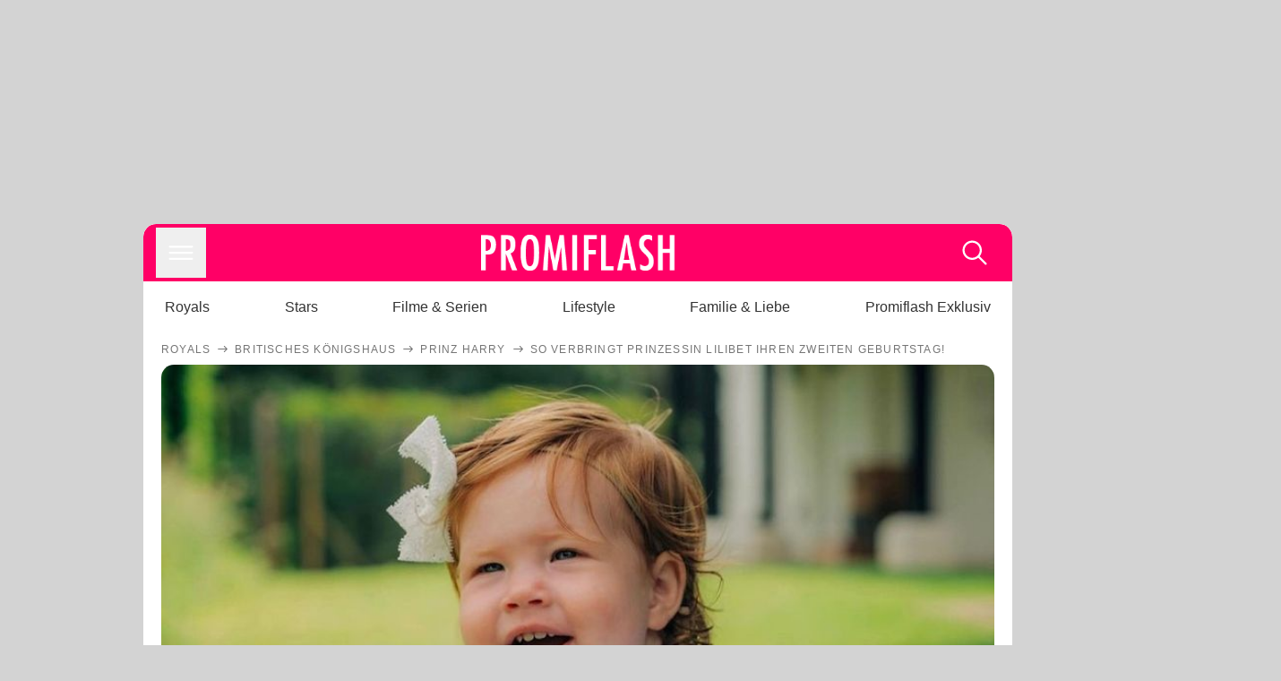

--- FILE ---
content_type: text/html; charset=utf-8
request_url: https://www.promiflash.de/news/2023/06/04/so-verbringt-prinzessin-lilibet-ihren-zweiten-geburtstag.html
body_size: 224050
content:
<!DOCTYPE html><html lang="de" prefix="og: https://ogp.me/ns#"><head><meta charSet="utf-8"/><meta name="viewport" content="width=device-width, initial-scale=1"/><link rel="preload" href="https://content.promiflash.de/static-images/header-transparent-v1.png" as="image"/><link rel="stylesheet" href="/_next/static/css/81201bec2399a795.css" data-precedence="next"/><link rel="stylesheet" href="/_next/static/css/b60e795f9465b89e.css" data-precedence="next"/><link rel="preload" as="script" fetchPriority="low" href="/_next/static/chunks/webpack-833765722f692be5.js"/><script src="/_next/static/chunks/4bd1b696-cc9ac179bf7b65ca.js" async=""></script><script src="/_next/static/chunks/4696-84dcd91f86e9ed7e.js" async=""></script><script src="/_next/static/chunks/main-app-b8fc2f58ddc368de.js" async=""></script><script src="/_next/static/chunks/9c4e2130-df4a44e95f3423aa.js" async=""></script><script src="/_next/static/chunks/5e22fd23-29781b30bb5edb97.js" async=""></script><script src="/_next/static/chunks/3966-99a39c9838eeb011.js" async=""></script><script src="/_next/static/chunks/6408-20b06192e82edcfc.js" async=""></script><script src="/_next/static/chunks/5755-0ae3aec0642f3fe2.js" async=""></script><script src="/_next/static/chunks/2871-70654da6b5db42f3.js" async=""></script><script src="/_next/static/chunks/app/layout-fe4c6765fe695a15.js" async=""></script><script src="/_next/static/chunks/app/error-6f439599b5297a84.js" async=""></script><script src="/_next/static/chunks/7097-551af430733a1beb.js" async=""></script><script src="/_next/static/chunks/9855-cb3c4246fdcbb258.js" async=""></script><script src="/_next/static/chunks/1449-d9effd1c1b3e25b1.js" async=""></script><script src="/_next/static/chunks/app/news/%5B...article%5D/page-9b865ad9144ff37b.js" async=""></script><script src="https://cdn.stroeerdigitalgroup.de/metatag/live/promiflash.de/metatag.js" type="text/javascript" async="" noModule="" fetchpriority="high"></script><script src="https://cdn.stroeerdigitalgroup.de/metatag/live/promiflash.de/metatag.mjs" type="module" async="" fetchpriority="high"></script><link rel="search" type="application/opensearchdescription+xml" href="/static/opensearch.xml" title="Promiflash"/><meta name="theme-color" content="#FF0066"/><title>So verbringt Prinzessin Lilibet ihren zweiten Geburtstag!</title><meta name="description" content="Prinz Harry und Herzogin Meghans Tochter Lilibet Diana ist heute zwei Jahre alt geworden. Doch wie verbringt die Kleine ihren Ehrentag?"/><link rel="manifest" href="/manifest.json"/><meta name="robots" content="index, follow, max-image-preview:large"/><meta name="medium" content="news"/><meta name="apple-itunes-app" content="app-id=487698932"/><meta name="googlebot" content="index, follow"/><meta name="article:opinion" content="false"/><meta name="article:content_tier" content="free"/><meta name="article:published_time" content="2023-06-04T17:12:00.000Z"/><meta name="article:author" content="https://www.promiflash.de/team/promiflash-redaktion/"/><meta name="article:publisher" content="https://www.facebook.com/Promiflash"/><meta name="article:tag" content="mama-und-baby"/><meta name="article:tag" content="royals"/><meta name="language" content="de_DE"/><meta name="mrf:sharepic" content="https://pf-data.s3.amazonaws.com/sharepics/2023/6/so-verbringt-prinzessin-lilibet-ihren-zweiten-geburtstag.png"/><meta name="mrf:sharepicv" content="https://pf-data.s3.amazonaws.com/sharepics/2023/6/so-verbringt-prinzessin-lilibet-ihren-zweiten-geburtstag-vertical.png"/><meta name="mrf:sharepich" content="https://pf-data.s3.amazonaws.com/sharepics/2023/6/so-verbringt-prinzessin-lilibet-ihren-zweiten-geburtstag-horizontal.png"/><meta name="mrf:scr" content="31"/><link rel="canonical" href="https://www.promiflash.de/news/2023/06/04/so-verbringt-prinzessin-lilibet-ihren-zweiten-geburtstag.html"/><link rel="alternate" type="application/rss+xml" href="https://www.promiflash.de/feed/"/><meta name="google-site-verification" content="0fuSBYYtqtRhWLVd2NCDx6N9gd3Sbg96I9PQQjKdG2E"/><meta name="google-site-verification" content="n_zwLZ5Gezr8HTujEyEEXtfAhDcWG5pIiYiyIaXU9Eo"/><meta name="msvalidate.01" content="5C5F3D2E19A2CDCE5B7A635CA658E287"/><meta name="y_key" content="9be199421b25face"/><meta name="fb:pages" content="106599806045924"/><meta name="fb:profile_id" content="106599806045924"/><meta name="fb:app_id" content="1544551265850368"/><meta property="og:title" content="So verbringt Prinzessin Lilibet ihren zweiten Geburtstag!"/><meta property="og:description" content="Prinz Harry und Herzogin Meghans Tochter Lilibet Diana ist heute zwei Jahre alt geworden. Doch wie verbringt die Kleine ihren Ehrentag?"/><meta property="og:url" content="https://www.promiflash.de/news/2023/06/04/so-verbringt-prinzessin-lilibet-ihren-zweiten-geburtstag.html"/><meta property="og:site_name" content="Promiflash.de"/><meta property="og:locale" content="de_DE"/><meta property="og:image" content="https://content.promiflash.de/article-images/video_1080/lilibet-diana-prinz-harry-und-herzogin-meghans-tochter.jpg"/><meta property="og:image:width" content="1920"/><meta property="og:image:height" content="1080"/><meta property="og:type" content="article"/><meta name="twitter:card" content="summary_large_image"/><meta name="twitter:site" content="@promiflash"/><meta name="twitter:title" content="So verbringt Prinzessin Lilibet ihren zweiten Geburtstag!"/><meta name="twitter:description" content="Prinz Harry und Herzogin Meghans Tochter Lilibet Diana ist heute zwei Jahre alt geworden. Doch wie verbringt die Kleine ihren Ehrentag?"/><meta name="twitter:image" content="https://pf-data.s3.amazonaws.com/sharepics/2023/6/so-verbringt-prinzessin-lilibet-ihren-zweiten-geburtstag-horizontal.png"/><meta property="al:ios:url" content="promiflash://article/so-verbringt-prinzessin-lilibet-ihren-zweiten-geburtstag/"/><meta property="al:ios:app_name" content="Promiflash"/><meta property="al:ios:app_store_id" content="487698932"/><meta property="al:android:package" content="com.promiflash.androidapp"/><meta property="al:android:url" content="promiflash://article/so-verbringt-prinzessin-lilibet-ihren-zweiten-geburtstag/"/><meta property="al:android:app_name" content="Promiflash"/><link rel="shortcut icon" href="https://content1.promiflash.de/static-images/favicon2.ico" sizes="any"/><link rel="apple-touch-icon" href="https://content.promiflash.de/static-images/apple-touch-icon-precomposed.png" sizes="72x72"/><link rel="apple-touch-icon" href="https://content.promiflash.de/static-images/apple-touch-icon-precomposed-iphone4.png" sizes="114x114"/><link rel="apple-touch-startup-image" href="https://content.promiflash.de/static-images/apple-iphone-touch-splash-image.png"/><script src="/_next/static/chunks/polyfills-42372ed130431b0a.js" noModule=""></script></head><body class="promiflash bg-lighterGrey dark:bg-black"><div hidden=""><!--$--><!--/$--></div><!--$--><!--/$--><div class="background"><div class="adContainer w-full h-[50px] bg-lightPink dark:bg-darkPink sm:hidden"><div class="top-0 fixed h-[50px] w-full bg-lightPink dark:bg-darkPink z-[9999]"><div id="stickyAd" class="flex justify-center"><div id="textArticle.stickyAd" class="hidden"><div class="sm:hidden flex w-full"><div class="adContainer relative flex items-center justify-start leading-[0px] flex-col flex-1 bg-lightPink dark:bg-darkPink justify-start" style="width:320px;min-height:50px;min-width:320px"><div class="pt-4 absolute"><div aria-hidden="true" class="text-xs dark:text-lightGrey text-darkGrey text-center">Anzeige</div></div><div style="position:sticky;top:138px"><div id="pf-web-mobile-ta-anchor" class="only-mobile"></div></div></div></div></div><div id="articleList.stickyAd" class="hidden"><div class="sm:hidden flex w-full"><div class="adContainer relative flex items-center justify-start leading-[0px] flex-col flex-1 bg-lightPink dark:bg-darkPink justify-start" style="width:320px;min-height:50px;min-width:320px"><div class="pt-4 absolute"><div aria-hidden="true" class="text-xs dark:text-lightGrey text-darkGrey text-center">Anzeige</div></div><div style="position:sticky;top:138px"><div id="pf-web-mobile-list-anchor" class="only-mobile"></div></div></div></div></div></div></div></div><div class="container flex flex-row justify-center w-full sm:min-w-[1290px]"><div class="adColumnLeft hidden sm:block w-[300px] shrink-0"><div class="sticky top-3 pt-3"><div id="desktopLeft" class="stickyAd flex items-start w-[300px]"><div class="hidden sm:block"><div class="adContainer relative flex items-center justify-start leading-[0px] flex-col flex-1 justify-start"><div style="position:sticky;top:138px"><div id="pf-web-desktop-display-ver-0" class="only-desktop"></div></div></div></div></div></div></div><div class="mainColumn w-full sm:rounded-xl sm:w-[970px] mainColumnAds"><div class="adColumnTop hidden sm:block"><div id="desktopTop" class="w-[970px] min-h-[250px] flex"><div class="hidden sm:block flex w-full sm:flex items-stretch"><div class="adContainer relative flex items-center justify-start leading-[0px] flex-col flex-1 justify-end"><div style="position:sticky;top:138px"><div id="pf-web-desktop-display-hor-0" class="only-desktop"></div></div></div></div></div></div><div class="contentContainer sm:rounded-xl bg-white dark:bg-darkGrey"><header class="main-header sm:min-h-0  sm:rounded-t-xl overflow-hidden min-h-[90px]"><div class="min-h-[50px] bg-tintColor sm:bg-white sm:dark:bg-darkGrey"><div class="fixed top-[74] left-0 right-0 z-[10000] sm:static sm:z-auto"><div class="sm:hidden absolute top-[50px] w-full overflow-hidden transition-height duration-500 h-[41px]"><div class="border-solid border-b-[0.5px] border-lightGrey bg-white dark:bg-darkGrey sm:hidden transition-all duration-500 transform translate-y-0"><div class="relative"><div class="w-full flex overflow-x-auto gap-5 shadow-rightShadowInner last:pr-base first:pl-base py-2 min-h-[40px] no-scrollbar"><div style="width:fit-content" class="snap-center sm:snap-start shrink-0  w-[138px] rounded-xl relative text-center group"><div class="text-darkGrey dark:text-white group w-full cursor-pointer"><div class="tracking-wide text-[19px] leading-6 group-hover:text-secundaryColor whitespace-nowrap text-start">Royals</div></div></div><div style="width:fit-content" class="snap-center sm:snap-start shrink-0  w-[138px] rounded-xl relative text-center group"><div class="text-darkGrey dark:text-white group w-full cursor-pointer"><div class="tracking-wide text-[19px] leading-6 group-hover:text-secundaryColor whitespace-nowrap text-start">Stars</div></div></div><div style="width:fit-content" class="snap-center sm:snap-start shrink-0  w-[138px] rounded-xl relative text-center group"><div class="text-darkGrey dark:text-white group w-full cursor-pointer"><div class="tracking-wide text-[19px] leading-6 group-hover:text-secundaryColor whitespace-nowrap text-start">Filme &amp; Serien</div></div></div><div style="width:fit-content" class="snap-center sm:snap-start shrink-0  w-[138px] rounded-xl relative text-center group"><div class="text-darkGrey dark:text-white group w-full cursor-pointer"><div class="tracking-wide text-[19px] leading-6 group-hover:text-secundaryColor whitespace-nowrap text-start">Lifestyle</div></div></div><div style="width:fit-content" class="snap-center sm:snap-start shrink-0  w-[138px] rounded-xl relative text-center group"><div class="text-darkGrey dark:text-white group w-full cursor-pointer"><div class="tracking-wide text-[19px] leading-6 group-hover:text-secundaryColor whitespace-nowrap text-start">Familie &amp; Liebe</div></div></div><div style="width:fit-content" class="snap-center sm:snap-start shrink-0  w-[138px] rounded-xl relative text-center group"><div class="text-darkGrey dark:text-white group w-full cursor-pointer"><div class="tracking-wide text-[19px] leading-6 group-hover:text-secundaryColor whitespace-nowrap text-start">Promiflash Exklusiv</div></div></div><div class="absolute right-0 top-0 h-full w-10 bg-gradient-to-l dark:from-darkGrey from-white via-transparent via-15% hidden sm:block"></div></div></div></div></div><div class="flex flex-1 h-[50px] sm:h-[64px] text-white bg-tintColor/80 sm:bg-tintColor backdrop-blur sm:backdrop-blur-none sm:rounded-t-xl"><button title="Navigation anzeigen" class="block p-[3px] ml-[14px] sm:p-[10px] cursor-pointer self-center"><svg stroke="currentColor" fill="currentColor" stroke-width="0" viewBox="0 0 512 512" class="block cursor-pointer text-white hover:text-tintColorHover" height="36" width="36" xmlns="http://www.w3.org/2000/svg"><path d="M432 176H80c-8.8 0-16-7.2-16-16s7.2-16 16-16h352c8.8 0 16 7.2 16 16s-7.2 16-16 16zM432 272H80c-8.8 0-16-7.2-16-16s7.2-16 16-16h352c8.8 0 16 7.2 16 16s-7.2 16-16 16zM432 368H80c-8.8 0-16-7.2-16-16s7.2-16 16-16h352c8.8 0 16 7.2 16 16s-7.2 16-16 16z"></path></svg></button><div class="w-9"></div><a class="flex flex-1 justify-center items-center" title="Startseite" target="_self" href="/"><img width="1200" height="223" alt="Promiflash Logo" src="https://content.promiflash.de/static-images/header-transparent-v1.png" class="w-[162px] sm:w-[217px] cursor-pointer"/></a><span class="block p-[3px] mr-[14px] sm:p-[10px] cursor-pointer self-center" title="Suche"><svg stroke="currentColor" fill="currentColor" stroke-width="0" viewBox="0 0 512 512" class="block cursor-pointer text-white hover:text-tintColorHover" height="36" width="36" xmlns="http://www.w3.org/2000/svg"><path d="M443.5 420.2L336.7 312.4c20.9-26.2 33.5-59.4 33.5-95.5 0-84.5-68.5-153-153.1-153S64 132.5 64 217s68.5 153 153.1 153c36.6 0 70.1-12.8 96.5-34.2l106.1 107.1c3.2 3.4 7.6 5.1 11.9 5.1 4.1 0 8.2-1.5 11.3-4.5 6.6-6.3 6.8-16.7.6-23.3zm-226.4-83.1c-32.1 0-62.3-12.5-85-35.2-22.7-22.7-35.2-52.9-35.2-84.9 0-32.1 12.5-62.3 35.2-84.9 22.7-22.7 52.9-35.2 85-35.2s62.3 12.5 85 35.2c22.7 22.7 35.2 52.9 35.2 84.9 0 32.1-12.5 62.3-35.2 84.9-22.7 22.7-52.9 35.2-85 35.2z"></path></svg></span></div></div><nav class="flex flex-col overflow-hidden
          h-0"><div class="relative"><div class="pt-[50px] bg-tintColor sm:pt-0"></div><div><ul class="flex flex-col items-center mt-5 mx-0 mb-0 pt-[40px]"><li class="p-[10px]"><a class="text-grey text-[18px] hover:text-darkGrey dark:hover:text-white" target="_self" href="/thema/royals/">Royals</a></li><li class="p-[10px]"><a class="text-grey text-[18px] hover:text-darkGrey dark:hover:text-white" target="_self" href="/thema/stars/">Stars</a></li><li class="p-[10px]"><a class="text-grey text-[18px] hover:text-darkGrey dark:hover:text-white" target="_self" href="/thema/filme-und-serien/">Filme &amp; Serien</a></li><li class="p-[10px]"><a class="text-grey text-[18px] hover:text-darkGrey dark:hover:text-white" target="_self" href="/thema/lifestyle/">Lifestyle</a></li><li class="p-[10px]"><a class="text-grey text-[18px] hover:text-darkGrey dark:hover:text-white" target="_self" href="/thema/familie-und-liebe/">Familie &amp; Liebe</a></li><li class="p-[10px]"><a class="text-grey text-[18px] hover:text-darkGrey dark:hover:text-white" target="_self" href="/thema/promiflash-exklusiv/">Promiflash Exklusiv</a></li></ul><ul class="flex flex-col items-center mt-5 mx-0 mb-0"><li class="p-[10px]"><a class="text-[18px] hover:text-secundaryColor" target="_self" href="/thema/">Alle Themen auf Promiflash</a></li><li class="p-[10px]"><a class="text-[18px] hover:text-secundaryColor" target="_self" href="/jobs/">Jobs</a></li><li class="p-[10px]"><a class="text-[18px] hover:text-secundaryColor" target="_self" href="/app/">App runterladen</a></li><li class="p-[10px]"><a class="text-[18px] hover:text-secundaryColor" target="_self" href="/team/">Team</a></li><li class="p-[10px]"><a class="text-[18px] hover:text-secundaryColor" target="_self" href="/redaktionelle-richtlinien/">Redaktionelle Richtlinien</a></li><li class="p-[10px]"><a class="text-[18px] hover:text-secundaryColor" target="_self" href="/impressum/">Impressum</a></li><li class="p-[10px]"><a class="text-[18px] hover:text-secundaryColor" target="_self" href="/datenschutzerklaerung/">Datenschutzerklärung</a></li><li class="p-[10px]"><a class="text-[18px] hover:text-secundaryColor" target="_self" href="/agb/">Nutzungsbedingungen</a></li><li class="p-[10px]"><a class="text-[18px] hover:text-secundaryColor" target="_self" href="/utiq-verwalten/">Utiq verwalten</a></li></ul></div></div></nav></div><nav><ul class="hidden justify-between py-0 px-5 overflow-x-scroll whitespace-nowrap overflow-y-scroll sm:flex sm:overflow-hidden"><li><div class="dark:text-white hover:text-tintColor inline-block relative no-underline text-darkGrey p-1 my-4 mx-4 text-base sm:mx-0 cursor-pointer">Royals</div></li><li><div class="dark:text-white hover:text-tintColor inline-block relative no-underline text-darkGrey p-1 my-4 mx-4 text-base sm:mx-0 cursor-pointer">Stars</div></li><li><div class="dark:text-white hover:text-tintColor inline-block relative no-underline text-darkGrey p-1 my-4 mx-4 text-base sm:mx-0 cursor-pointer">Filme &amp; Serien</div></li><li><div class="dark:text-white hover:text-tintColor inline-block relative no-underline text-darkGrey p-1 my-4 mx-4 text-base sm:mx-0 cursor-pointer">Lifestyle</div></li><li><div class="dark:text-white hover:text-tintColor inline-block relative no-underline text-darkGrey p-1 my-4 mx-4 text-base sm:mx-0 cursor-pointer">Familie &amp; Liebe</div></li><li><div class="dark:text-white hover:text-tintColor inline-block relative no-underline text-darkGrey p-1 my-4 mx-4 text-base sm:mx-0 cursor-pointer">Promiflash Exklusiv</div></li></ul></nav></header><article class="p-0"><!--$--><!--/$--><header class="m-5 mt-0"><div class="flex flex-row py-s overflow-x-scroll"><div class="flex flex-row items-center flex-shrink-0"><a class="text-darkgrey dark:text-lightGrey text-sm dark:hover:text-primaryColor" title="Royals" target="_self" href="/thema/royals/"><div class="tracking-[0.1em] text-[12px] leading-4 uppercase">Royals</div></a><svg stroke="currentColor" fill="currentColor" stroke-width="0" viewBox="0 0 512 512" class="text-darkgrey mx-1 dark:text-lightGrey" height="1em" width="1em" xmlns="http://www.w3.org/2000/svg"><path d="M295.6 163.7c-5.1 5-5.1 13.3-.1 18.4l60.8 60.9H124.9c-7.1 0-12.9 5.8-12.9 13s5.8 13 12.9 13h231.3l-60.8 60.9c-5 5.1-4.9 13.3.1 18.4 5.1 5 13.2 5 18.3-.1l82.4-83c1.1-1.2 2-2.5 2.7-4.1.7-1.6 1-3.3 1-5 0-3.4-1.3-6.6-3.7-9.1l-82.4-83c-4.9-5.2-13.1-5.3-18.2-.3z"></path></svg></div><div class="flex flex-row items-center flex-shrink-0"><a class="text-darkgrey dark:text-lightGrey text-sm dark:hover:text-primaryColor" title="Britisches Königshaus" target="_self" href="/thema/britisches-koenigshaus/"><div class="tracking-[0.1em] text-[12px] leading-4 uppercase">Britisches Königshaus</div></a><svg stroke="currentColor" fill="currentColor" stroke-width="0" viewBox="0 0 512 512" class="text-darkgrey mx-1 dark:text-lightGrey" height="1em" width="1em" xmlns="http://www.w3.org/2000/svg"><path d="M295.6 163.7c-5.1 5-5.1 13.3-.1 18.4l60.8 60.9H124.9c-7.1 0-12.9 5.8-12.9 13s5.8 13 12.9 13h231.3l-60.8 60.9c-5 5.1-4.9 13.3.1 18.4 5.1 5 13.2 5 18.3-.1l82.4-83c1.1-1.2 2-2.5 2.7-4.1.7-1.6 1-3.3 1-5 0-3.4-1.3-6.6-3.7-9.1l-82.4-83c-4.9-5.2-13.1-5.3-18.2-.3z"></path></svg></div><div class="flex flex-row items-center flex-shrink-0"><a class="text-darkgrey dark:text-lightGrey text-sm dark:hover:text-primaryColor" title="Prinz Harry" target="_self" href="/thema/prinz-harry/"><div class="tracking-[0.1em] text-[12px] leading-4 uppercase">Prinz Harry</div></a><svg stroke="currentColor" fill="currentColor" stroke-width="0" viewBox="0 0 512 512" class="text-darkgrey mx-1 dark:text-lightGrey" height="1em" width="1em" xmlns="http://www.w3.org/2000/svg"><path d="M295.6 163.7c-5.1 5-5.1 13.3-.1 18.4l60.8 60.9H124.9c-7.1 0-12.9 5.8-12.9 13s5.8 13 12.9 13h231.3l-60.8 60.9c-5 5.1-4.9 13.3.1 18.4 5.1 5 13.2 5 18.3-.1l82.4-83c1.1-1.2 2-2.5 2.7-4.1.7-1.6 1-3.3 1-5 0-3.4-1.3-6.6-3.7-9.1l-82.4-83c-4.9-5.2-13.1-5.3-18.2-.3z"></path></svg></div><div class="flex flex-row items-center flex-shrink-0"><div class="tracking-[0.1em] text-[12px] leading-4 text-darkgrey dark:text-lightGrey uppercase">So verbringt Prinzessin Lilibet ihren zweiten Geburtstag!</div></div></div><div class="cursor-pointer"><figure class="pt-[56.25%] rounded-xl overflow-hidden w-full relative h-[56.25%] cursor-pointer group"><picture class="top-0 absolute h-full w-full"><img class="block w-full" src="https://content.promiflash.de/article-images/video_480/lilibet-diana-prinz-harry-und-herzogin-meghans-tochter.jpg" alt="So verbringt Prinzessin Lilibet ihren zweiten Geburtstag!" loading="eager" fetchPriority="high"/></picture><span class="absolute bottom-[5px] left-[5px] text-xxs text-white pf-text-shadow">Misan Harriman</span><img alt="Zur Bildergalerie" class="galleryIndicator absolute bottom-[3px] right-[3px] w-[54px] h-[54px] block group-hover:scale-110 transition-transform duration-300" src="https://content.promiflash.de/static/assets/galerie_button.png" loading="lazy"/><div class="rounded-xl absolute top-0 right-0 bottom-0 left-0" style="aspect-ratio:1.7777777777777777"><!--$--><green-video id="green-video-playerundefined" data-canonical-url="https://www.promiflash.de/news/2023/06/04/so-verbringt-prinzessin-lilibet-ihren-zweiten-geburtstag.html" data-plugin-ad-get-external-vast-tag="" embed-id="Ft-9uwSM" content-id="" class="absolute top-0 right-0 bottom-0 left-0"></green-video><!--/$--></div></figure></div><div class="max-w-[750px] sm:m-auto"><h1 class="text-3xl font-bold mt-6 mx-0 mb-2 sm:mb-1 sm:text-4xl">So verbringt Prinzessin Lilibet ihren zweiten Geburtstag!</h1><div class="flex flex-col gap-2 sm:pt-2 sm:flex-row sm:justify-between text-darkGrey dark:text-lightGrey"><div class="pubInfo text-[18px] sm:text-xl"><time dateTime="2023-06-04T17:12:00.000Z"> <!-- -->04.06.23, 19:12</time> - <a class="text-darkGrey dark:text-lightGrey underline inline-block underline-offset-2 decoration-1" target="_self" href="/team/promiflash-redaktion/">Promiflash Redaktion<!-- --> </a></div><div class="flex gap-2 sm:gap-4"><div class="text-[18px] sm:text-xl">Lesezeit: <!-- -->1<!-- --> min</div><div class="flex gap-4 items-center"><div class="sm:hidden cursor-pointer"><svg stroke="currentColor" fill="currentColor" stroke-width="0" viewBox="0 0 512 512" height="1em" width="1em" xmlns="http://www.w3.org/2000/svg"><path fill-rule="evenodd" d="M414.73 97.1A222.14 222.14 0 0 0 256.94 32C134 32 33.92 131.58 33.87 254a220.61 220.61 0 0 0 29.78 111L32 480l118.25-30.87a223.63 223.63 0 0 0 106.6 27h.09c122.93 0 223-99.59 223.06-222A220.18 220.18 0 0 0 414.73 97.1zM256.94 438.66h-.08a185.75 185.75 0 0 1-94.36-25.72l-6.77-4-70.17 18.32 18.73-68.09-4.41-7A183.46 183.46 0 0 1 71.53 254c0-101.73 83.21-184.5 185.48-184.5a185 185 0 0 1 185.33 184.64c-.04 101.74-83.21 184.52-185.4 184.52zm101.69-138.19c-5.57-2.78-33-16.2-38.08-18.05s-8.83-2.78-12.54 2.78-14.4 18-17.65 21.75-6.5 4.16-12.07 1.38-23.54-8.63-44.83-27.53c-16.57-14.71-27.75-32.87-31-38.42s-.35-8.56 2.44-11.32c2.51-2.49 5.57-6.48 8.36-9.72s3.72-5.56 5.57-9.26.93-6.94-.46-9.71-12.54-30.08-17.18-41.19c-4.53-10.82-9.12-9.35-12.54-9.52-3.25-.16-7-.2-10.69-.2a20.53 20.53 0 0 0-14.86 6.94c-5.11 5.56-19.51 19-19.51 46.28s20 53.68 22.76 57.38 39.3 59.73 95.21 83.76a323.11 323.11 0 0 0 31.78 11.68c13.35 4.22 25.5 3.63 35.1 2.2 10.71-1.59 33-13.42 37.63-26.38s4.64-24.06 3.25-26.37-5.11-3.71-10.69-6.48z"></path></svg></div><div class="cursor-pointer"><svg stroke="currentColor" fill="currentColor" stroke-width="0" viewBox="0 0 512 512" height="1em" width="1em" xmlns="http://www.w3.org/2000/svg"><path fill-rule="evenodd" d="M480 257.35c0-123.7-100.3-224-224-224s-224 100.3-224 224c0 111.8 81.9 204.47 189 221.29V322.12h-56.89v-64.77H221V208c0-56.13 33.45-87.16 84.61-87.16 24.51 0 50.15 4.38 50.15 4.38v55.13H327.5c-27.81 0-36.51 17.26-36.51 35v42h62.12l-9.92 64.77H291v156.54c107.1-16.81 189-109.48 189-221.31z"></path></svg></div><div class="cursor-pointer"><svg stroke="currentColor" fill="currentColor" stroke-width="0" viewBox="0 0 16 16" class="w-[17px] h-[17px]" height="1em" width="1em" xmlns="http://www.w3.org/2000/svg"><path d="M12.6.75h2.454l-5.36 6.142L16 15.25h-4.937l-3.867-5.07-4.425 5.07H.316l5.733-6.57L0 .75h5.063l3.495 4.633L12.601.75Zm-.86 13.028h1.36L4.323 2.145H2.865z"></path></svg></div><div class="cursor-pointer"><svg stroke="currentColor" fill="currentColor" stroke-width="0" viewBox="0 0 512 512" height="1em" width="1em" xmlns="http://www.w3.org/2000/svg"><path d="M256.05 32c-123.7 0-224 100.3-224 224 0 91.7 55.2 170.5 134.1 205.2-.6-15.6-.1-34.4 3.9-51.4 4.3-18.2 28.8-122.1 28.8-122.1s-7.2-14.3-7.2-35.4c0-33.2 19.2-58 43.2-58 20.4 0 30.2 15.3 30.2 33.6 0 20.5-13.1 51.1-19.8 79.5-5.6 23.8 11.9 43.1 35.4 43.1 42.4 0 71-54.5 71-119.1 0-49.1-33.1-85.8-93.2-85.8-67.9 0-110.3 50.7-110.3 107.3 0 19.5 5.8 33.3 14.8 43.9 4.1 4.9 4.7 6.9 3.2 12.5-1.1 4.1-3.5 14-4.6 18-1.5 5.7-6.1 7.7-11.2 5.6-31.3-12.8-45.9-47-45.9-85.6 0-63.6 53.7-139.9 160.1-139.9 85.5 0 141.8 61.9 141.8 128.3 0 87.9-48.9 153.5-120.9 153.5-24.2 0-46.9-13.1-54.7-27.9 0 0-13 51.6-15.8 61.6-4.7 17.3-14 34.5-22.5 48a225.13 225.13 0 0 0 63.5 9.2c123.7 0 224-100.3 224-224S379.75 32 256.05 32z"></path></svg></div><div class="flex items-end cursor-pointer"><svg stroke="currentColor" fill="currentColor" stroke-width="0" viewBox="0 0 512 512" class="w-[21px] h-[21px]" height="1em" width="1em" xmlns="http://www.w3.org/2000/svg"><path d="M448.67 154.45 274.1 68.2a41.1 41.1 0 0 0-36.2 0L63.33 154.45A55.6 55.6 0 0 0 32 204.53v184.61c0 30.88 25.42 56 56.67 56h334.66c31.25 0 56.67-25.12 56.67-56V204.53a55.6 55.6 0 0 0-31.33-50.08zM252.38 96.82a8.22 8.22 0 0 1 7.24 0L429 180.48l-172 85a8.22 8.22 0 0 1-7.24 0L80.35 181.81z"></path></svg></div></div></div></div></div></header><div class="flex flex-col my-5 mx-0"><div class="main"><div class="flex flex-col w-full py-0 px-5 items-center"><p style="order:0" class="spanFix max-w-[750px] leading-[30px] sm:text-[22px] sm:leading-[38px] sm:text-[22px] sm:leading-[38px]"><a target="_self" data-google-interstitial="true" href="/thema/prinz-harry/">Prinz Harry</a> (38) und <a target="_self" data-google-interstitial="true" href="/thema/herzogin-meghan/">Herzogin Meghan</a> (41) leben seit einigen Jahren ein zurückgezogenes Leben in den USA. Vor allem die Privatsphäre ihrer beiden Kinder <a target="_self" data-google-interstitial="true" href="/thema/prinz-archie/">Archie Harrison</a> (4) und <a target="_self" data-google-interstitial="true" href="/thema/prinzessin-lilibet/">Lilibet Diana</a> (2) ist dem Paar sehr wichtig – ihre Kids sollen so normal wie möglich aufwachsen. Auch für <span>Lilibets</span> zweiten Geburtstag ließen sie sich etwas Bodenständiges einfallen: <b>Harry und Meghan spendieren der Kleinen eine gemütliche Gartenparty samt Besuch eines Streichelzoos!</b></p><p style="order:3" class="spanFix max-w-[750px] leading-[30px] sm:text-[22px] sm:leading-[38px] sm:text-[22px] sm:leading-[38px]">Das berichtet eine Quelle gegenüber <i>Mirror</i>. <b>Demnach werden <span>Lilibet</span> und ihre Freunde &quot;einen Streichelzoo mit Babytieren&quot; besuchen, da die Kleine wohl sehr fasziniert von Tieren ist.</b> Danach kommen auch die Erwachsenen auf ihre Kosten. &quot;Je nach Wetterlage werden die Sussexes ein Barbecue mit ein paar Freunden und deren Kindern veranstalten – und natürlich Lilis großem Bruder Archie&quot;, verrät der Insider.</p><p style="order:6" class="spanFix max-w-[750px] leading-[30px] sm:text-[22px] sm:leading-[38px] sm:text-[22px] sm:leading-[38px]">Doch auch mit den Geschenken wird an Lilis großem Tag nicht gespart. <b>Neben Aufmerksamkeiten von Mama und Papa bekommt die Zweijährige angeblich auch ein besonderes Präsent von ihrem Opa, <a target="_self" data-google-interstitial="true" href="/thema/koenig-charles-iii/">König Charles III.</a> (74).</b>  Laut dem Portal <i>New Idea</i> soll der britische Monarch der Tochter seines jüngsten Sohnes <a target="_self" data-google-interstitial="true" href="/news/2023/06/04/das-schenkt-koenig-charles-enkelin-lilibet-zum-geburtstag.html">ein Spielhaus</a>, das an ein früheres von <a target="_self" data-google-interstitial="true" href="/thema/queen-elizabeth-ii/">Queen Elizabeth II.</a> (✝96) erinnert, schenken.</p><aside style="order:1" class="flex flex-col my-3 items-center mx-[-20px] self-stretch"><div class="m-0 mb-1 sm:hidden"><div aria-hidden="true" class="text-xs dark:text-lightgGrey text-darkgrey text-center">Anzeige</div></div><div class="sm:hidden flex w-full"><div class="adContainer relative flex items-center justify-start leading-[0px] flex-col flex-1 bg-lightPink dark:bg-darkPink justify-start" style="width:336px;height:600px;min-width:300px;min-height:600px"><div style="position:sticky;top:138px"><div id="pf-web-mobile-ta-display-1" class="only-mobile"></div></div></div></div><div class="hidden sm:block flex w-full"><div class="hidden sm:block ml-2 pb-[2px]"><div aria-hidden="true" class="text-xs dark:text-lightgGrey text-darkgrey text-center">Anzeige</div></div><div class="adContainer relative flex items-center justify-start leading-[0px] flex-col flex-1 bg-lightPink dark:bg-darkPink justify-start" style="width:970px;min-height:250px"><div style="position:sticky;top:138px"><div id="pf-web-desktop-ta-display-hor-1" class="only-desktop"></div></div></div></div></aside><figure style="order:2" role="group" class="flex flex-col my-3 mx-0 cursor-pointer w-full max-w-[750px] group"><div class="cursor-pointer"><div class="relative rounded-xl overflow-hidden"><div style="padding-top:56.20608899297424%;backface-visibility:hidden;transform:translate3d(0, 0, 0)" class="imageAspect rounded-xl overflow-hidden w-full relative isolate"><picture><img class="top-0  absolute h-full w-full object-cover" alt="Lilibet Diana, Prinz Harry und Herzogin Meghans Tochter" width="854" height="480" decoding="async" srcSet="https://content.promiflash.de/article-images/video_480/lilibet-diana-prinz-harry-und-herzogin-meghans-tochter.jpg 1x" loading="lazy" style="background-size:cover;background-position:50% 50%;background-repeat:no-repeat;background-image:url(&quot;data:image/svg+xml;charset=utf-8,%3Csvg xmlns=&#x27;http://www.w3.org/2000/svg&#x27; viewBox=&#x27;0 0 640 640&#x27;%3E%3Cfilter id=&#x27;b&#x27; color-interpolation-filters=&#x27;sRGB&#x27;%3E%3CfeGaussianBlur stdDeviation=&#x27;20&#x27;/%3E%3CfeColorMatrix values=&#x27;1 0 0 0 0 0 1 0 0 0 0 0 1 0 0 0 0 0 100 -1&#x27; result=&#x27;s&#x27;/%3E%3CfeFlood x=&#x27;0&#x27; y=&#x27;0&#x27; width=&#x27;100%25&#x27; height=&#x27;100%25&#x27;/%3E%3CfeComposite operator=&#x27;out&#x27; in=&#x27;s&#x27;/%3E%3CfeComposite in2=&#x27;SourceGraphic&#x27;/%3E%3CfeGaussianBlur stdDeviation=&#x27;20&#x27;/%3E%3C/filter%3E%3Cimage width=&#x27;100%25&#x27; height=&#x27;100%25&#x27; x=&#x27;0&#x27; y=&#x27;0&#x27; preserveAspectRatio=&#x27;none&#x27; style=&#x27;filter: url(%23b);&#x27; href=&#x27;[data-uri]&#x27;/%3E%3C/svg%3E&quot;)" src="https://content.promiflash.de/article-images/video_480/lilibet-diana-prinz-harry-und-herzogin-meghans-tochter.jpg" fetchPriority="auto"/></picture></div><span class="absolute bottom-2 left-2 text-xxs text-white pf-text-shadow">Misan Harriman</span><aside><img alt="Bilder Gallerie Button" class="absolute bottom-[7px] right-[3px] w-[54px] h-[54px] group-hover:scale-110 transition-transform duration-300" src="https://content.promiflash.de/static/assets/galerie_button.png" loading="lazy"/></aside></div><figcaption class="pt-[6px] px-0 pb-0 text-xs text-darkgrey dark:text-lightGrey text-center">Lilibet Diana, Prinz Harry und Herzogin Meghans Tochter</figcaption></div></figure><aside style="order:4" class="flex flex-col my-3 items-center mx-[-20px] self-stretch"><div class="m-0 mb-1 sm:hidden"><div aria-hidden="true" class="text-xs dark:text-lightgGrey text-darkgrey text-center">Anzeige</div></div><div class="sm:hidden flex w-full"><div class="adContainer relative flex items-center justify-start leading-[0px] flex-col flex-1 bg-lightPink dark:bg-darkPink justify-start" style="width:336px;height:600px;min-width:300px;min-height:600px"><div style="position:sticky;top:138px"><div id="pf-web-mobile-ta-display-2" class="only-mobile"></div></div></div></div><div class="hidden sm:block flex w-full"><div class="hidden sm:block ml-2 pb-[2px]"><div aria-hidden="true" class="text-xs dark:text-lightgGrey text-darkgrey text-center">Anzeige</div></div><div class="adContainer relative flex items-center justify-start leading-[0px] flex-col flex-1 bg-lightPink dark:bg-darkPink justify-start" style="width:970px;min-height:250px"><div style="position:sticky;top:138px"><div id="pf-web-desktop-ta-display-hor-2" class="only-desktop"></div></div></div></div></aside><figure style="order:5" role="group" class="flex flex-col my-3 mx-0 cursor-pointer w-full max-w-[750px] group"><div class="cursor-pointer"><div class="relative rounded-xl overflow-hidden"><div style="padding-top:56.20608899297424%;backface-visibility:hidden;transform:translate3d(0, 0, 0)" class="imageAspect rounded-xl overflow-hidden w-full relative isolate"><picture><img class="top-0  absolute h-full w-full object-cover" alt="Prinz Harry und Herzogin Meghan mit ihren Kindern Archie und Lilibet" width="854" height="480" decoding="async" srcSet="https://content.promiflash.de/article-images/video_480/prinz-harry-und-herzogin-meghan-mit-ihren-kindern-archie-und-lilibet.jpg 1x" loading="lazy" style="background-size:cover;background-position:50% 50%;background-repeat:no-repeat;background-image:url(&quot;data:image/svg+xml;charset=utf-8,%3Csvg xmlns=&#x27;http://www.w3.org/2000/svg&#x27; viewBox=&#x27;0 0 640 640&#x27;%3E%3Cfilter id=&#x27;b&#x27; color-interpolation-filters=&#x27;sRGB&#x27;%3E%3CfeGaussianBlur stdDeviation=&#x27;20&#x27;/%3E%3CfeColorMatrix values=&#x27;1 0 0 0 0 0 1 0 0 0 0 0 1 0 0 0 0 0 100 -1&#x27; result=&#x27;s&#x27;/%3E%3CfeFlood x=&#x27;0&#x27; y=&#x27;0&#x27; width=&#x27;100%25&#x27; height=&#x27;100%25&#x27;/%3E%3CfeComposite operator=&#x27;out&#x27; in=&#x27;s&#x27;/%3E%3CfeComposite in2=&#x27;SourceGraphic&#x27;/%3E%3CfeGaussianBlur stdDeviation=&#x27;20&#x27;/%3E%3C/filter%3E%3Cimage width=&#x27;100%25&#x27; height=&#x27;100%25&#x27; x=&#x27;0&#x27; y=&#x27;0&#x27; preserveAspectRatio=&#x27;none&#x27; style=&#x27;filter: url(%23b);&#x27; href=&#x27;[data-uri]&#x27;/%3E%3C/svg%3E&quot;)" src="https://content.promiflash.de/article-images/video_480/prinz-harry-und-herzogin-meghan-mit-ihren-kindern-archie-und-lilibet.jpg" fetchPriority="auto"/></picture></div><span class="absolute bottom-2 left-2 text-xxs text-white pf-text-shadow">HSH Alexi Lubormirski</span><aside><img alt="Bilder Gallerie Button" class="absolute bottom-[7px] right-[3px] w-[54px] h-[54px] group-hover:scale-110 transition-transform duration-300" src="https://content.promiflash.de/static/assets/galerie_button.png" loading="lazy"/></aside></div><figcaption class="pt-[6px] px-0 pb-0 text-xs text-darkgrey dark:text-lightGrey text-center">Prinz Harry und Herzogin Meghan mit ihren Kindern Archie und Lilibet</figcaption></div></figure><div id="pf-web-mobile-ta-scroller" style="order:5"></div><div id="dspx_scroller" style="order:5"></div><aside style="order:7" class="flex flex-col my-3 items-center mx-[-20px] self-stretch"><div class="m-0 mb-1 sm:hidden"><div aria-hidden="true" class="text-xs dark:text-lightgGrey text-darkgrey text-center">Anzeige</div></div><div class="sm:hidden flex w-full"><div class="adContainer relative flex items-center justify-start leading-[0px] flex-col flex-1 bg-lightPink dark:bg-darkPink justify-start" style="width:336px;height:600px;min-width:300px;min-height:600px"><div style="position:sticky;top:138px"><div id="pf-web-mobile-ta-display-3" class="only-mobile"></div></div></div></div><div class="hidden sm:block flex w-full"><div class="hidden sm:block ml-2 pb-[2px]"><div aria-hidden="true" class="text-xs dark:text-lightgGrey text-darkgrey text-center">Anzeige</div></div><div class="adContainer relative flex items-center justify-start leading-[0px] flex-col flex-1 bg-lightPink dark:bg-darkPink justify-start" style="width:970px;min-height:250px"><div style="position:sticky;top:138px"><div id="pf-web-desktop-ta-display-hor-3" class="only-desktop"></div></div></div></div></aside><figure style="order:8" role="group" class="flex flex-col my-3 mx-0 cursor-pointer w-full max-w-[750px] group"><div class="cursor-pointer"><div class="relative rounded-xl overflow-hidden"><div style="padding-top:56.20608899297424%;backface-visibility:hidden;transform:translate3d(0, 0, 0)" class="imageAspect rounded-xl overflow-hidden w-full relative isolate"><picture><img class="top-0  absolute h-full w-full object-cover" alt="Prinz Harry und Herzogin Meghan in Kapstadt im September 2019" width="854" height="480" decoding="async" srcSet="https://content.promiflash.de/article-images/video_480/prinz-harry-und-herzogin-meghan-klatschen-5.jpg 1x" loading="lazy" style="background-size:cover;background-position:50% 50%;background-repeat:no-repeat;background-image:url(&quot;data:image/svg+xml;charset=utf-8,%3Csvg xmlns=&#x27;http://www.w3.org/2000/svg&#x27; viewBox=&#x27;0 0 640 640&#x27;%3E%3Cfilter id=&#x27;b&#x27; color-interpolation-filters=&#x27;sRGB&#x27;%3E%3CfeGaussianBlur stdDeviation=&#x27;20&#x27;/%3E%3CfeColorMatrix values=&#x27;1 0 0 0 0 0 1 0 0 0 0 0 1 0 0 0 0 0 100 -1&#x27; result=&#x27;s&#x27;/%3E%3CfeFlood x=&#x27;0&#x27; y=&#x27;0&#x27; width=&#x27;100%25&#x27; height=&#x27;100%25&#x27;/%3E%3CfeComposite operator=&#x27;out&#x27; in=&#x27;s&#x27;/%3E%3CfeComposite in2=&#x27;SourceGraphic&#x27;/%3E%3CfeGaussianBlur stdDeviation=&#x27;20&#x27;/%3E%3C/filter%3E%3Cimage width=&#x27;100%25&#x27; height=&#x27;100%25&#x27; x=&#x27;0&#x27; y=&#x27;0&#x27; preserveAspectRatio=&#x27;none&#x27; style=&#x27;filter: url(%23b);&#x27; href=&#x27;[data-uri]&#x27;/%3E%3C/svg%3E&quot;)" src="https://content.promiflash.de/article-images/video_480/prinz-harry-und-herzogin-meghan-klatschen-5.jpg" fetchPriority="auto"/></picture></div><span class="absolute bottom-2 left-2 text-xxs text-white pf-text-shadow">Getty Images</span><aside><img alt="Bilder Gallerie Button" class="absolute bottom-[7px] right-[3px] w-[54px] h-[54px] group-hover:scale-110 transition-transform duration-300" src="https://content.promiflash.de/static/assets/galerie_button.png" loading="lazy"/></aside></div><figcaption class="pt-[6px] px-0 pb-0 text-xs text-darkgrey dark:text-lightGrey text-center">Prinz Harry und Herzogin Meghan in Kapstadt im September 2019</figcaption></div></figure><div id="rads-mobile" style="order:8"></div><div id="Mobile Scroller" style="order:8"></div><figure style="order:9" role="group" class="flex flex-col my-3 mx-0 cursor-pointer w-full max-w-[750px] group"><div class="cursor-pointer"><div class="relative rounded-xl overflow-hidden"><div style="padding-top:56.20608899297424%;backface-visibility:hidden;transform:translate3d(0, 0, 0)" class="imageAspect rounded-xl overflow-hidden w-full relative isolate"><picture><img class="top-0  absolute h-full w-full object-cover" alt="König Charles im Januar 2023" width="854" height="480" decoding="async" srcSet="https://content.promiflash.de/article-images/video_480/koenig-charles-in-schottenrock.jpg 1x" loading="lazy" style="background-size:cover;background-position:50% 50%;background-repeat:no-repeat;background-image:url(&quot;data:image/svg+xml;charset=utf-8,%3Csvg xmlns=&#x27;http://www.w3.org/2000/svg&#x27; viewBox=&#x27;0 0 640 640&#x27;%3E%3Cfilter id=&#x27;b&#x27; color-interpolation-filters=&#x27;sRGB&#x27;%3E%3CfeGaussianBlur stdDeviation=&#x27;20&#x27;/%3E%3CfeColorMatrix values=&#x27;1 0 0 0 0 0 1 0 0 0 0 0 1 0 0 0 0 0 100 -1&#x27; result=&#x27;s&#x27;/%3E%3CfeFlood x=&#x27;0&#x27; y=&#x27;0&#x27; width=&#x27;100%25&#x27; height=&#x27;100%25&#x27;/%3E%3CfeComposite operator=&#x27;out&#x27; in=&#x27;s&#x27;/%3E%3CfeComposite in2=&#x27;SourceGraphic&#x27;/%3E%3CfeGaussianBlur stdDeviation=&#x27;20&#x27;/%3E%3C/filter%3E%3Cimage width=&#x27;100%25&#x27; height=&#x27;100%25&#x27; x=&#x27;0&#x27; y=&#x27;0&#x27; preserveAspectRatio=&#x27;none&#x27; style=&#x27;filter: url(%23b);&#x27; href=&#x27;[data-uri]&#x27;/%3E%3C/svg%3E&quot;)" src="https://content.promiflash.de/article-images/video_480/koenig-charles-in-schottenrock.jpg" fetchPriority="auto"/></picture></div><span class="absolute bottom-2 left-2 text-xxs text-white pf-text-shadow">Getty Images</span><aside><img alt="Bilder Gallerie Button" class="absolute bottom-[7px] right-[3px] w-[54px] h-[54px] group-hover:scale-110 transition-transform duration-300" src="https://content.promiflash.de/static/assets/galerie_button.png" loading="lazy"/></aside></div><figcaption class="pt-[6px] px-0 pb-0 text-xs text-darkgrey dark:text-lightGrey text-center">König Charles im Januar 2023</figcaption></div></figure><aside class="w-full order-[100]"><div class="pt-5 flex flex-col items-center mx-[-20px]"><div class="m-0 mb-1 sm:hidden"><div aria-hidden="true" class="text-xs dark:text-lightgGrey text-darkgrey text-center">Anzeige</div></div><div class="sm:hidden flex w-full"><div class="adContainer relative flex items-center justify-start leading-[0px] flex-col flex-1 bg-lightPink dark:bg-darkPink justify-start" style="width:336px;height:600px;min-width:300px;min-height:600px"><div style="position:sticky;top:138px"><div id="pf-web-mobile-ta-display-4" class="only-mobile"></div></div></div></div></div></aside><div style="order:100" class="my-xl mx-0 w-full max-w-[750px]"><div class="mb-5"><span class="block font-semibold text-xl">Wir findet ihr die Pläne für Lilibets Geburtstag?</span></div><div class="mt-5 mx-0 flex flex-col gap-m"><div class="flex flex-row items-start gap-m mx-0 p-l border-[1px] border-solid  rounded-xl cursor-pointer border-lightGrey cursor-default"><div class="text-tintColor font-semibold w-10">481</div><div class="flex-1"><div class="grid transition-all grid-rows-[1fr] max-h-fit pb-2"><div class="flex flex-1 bg-lightGrey rounded-xl mt-[9px] overflow-hidden flex-grow"><div class="h-1 rounded-xl flex-1 bg-tintColor transition-all duration-300 delay-150" style="flex:481"></div><div style="flex:68"></div></div></div><label class="flex cursor-pointer" for="cea4e9f2-7937-4d09-ad82-f15bfb4e6eb2_5effdf571e93b5039706fdaa878d1428">Toll! Das klingt nach einen schönen Kindergeburtstag.</label></div></div><div class="flex flex-row items-start gap-m mx-0 p-l border-[1px] border-solid  rounded-xl cursor-pointer border-lightGrey cursor-default"><div class="text-tintColor font-semibold w-10">68</div><div class="flex-1"><div class="grid transition-all grid-rows-[1fr] max-h-fit pb-2"><div class="flex flex-1 bg-lightGrey rounded-xl mt-[9px] overflow-hidden flex-grow"><div class="h-1 rounded-xl flex-1 bg-tintColor transition-all duration-300 delay-150" style="flex:68"></div><div style="flex:481"></div></div></div><label class="flex cursor-pointer" for="cea4e9f2-7937-4d09-ad82-f15bfb4e6eb2_7f18fb09df95dd8a85f03af26b2c5515">Na ja, ich finde das schon etwas too much...</label></div></div></div><div class="flex justify-between"></div></div><div class="order-[110] w-full"><div class="w-full pb-5 py-0 my-0"><div class="flex flex-row justify-between border-solid gap-1 pb-1 border-lightGrey border-b-[0.5px]"><div class="flex flex-col max-w-full flex-1"><div class="pb-1 font-bold inline text-[18px] text-darkgrey dark:text-lightGrey  normal-case">In diesem Artikel</div></div></div></div><div class="w-full overflow-scroll"><ul class="flex sm:flex-wrap sm:justify-start gap-3 w-full"><li class="flex w-full sm:w-[32.40%]"><article class="w-full back group hover:border-tintColor flex flex-row no-underline text-darkGrey border-[1px] border-solid border-lightGrey rounded-xl overflow-hidden cursor-pointer cursor-pointer"><div class="flex relative overflow-hidden w-[85px] h-[85px] bg-lightGrey"><img src="https://content.promiflash.de/article-images/square-150/koenig-charles-und-koenigin-camilla-schauen-ernst.jpg" alt="Thema Britisches Königshaus" srcSet="https://content.promiflash.de/article-images/square-100/koenig-charles-und-koenigin-camilla-schauen-ernst.jpg 1x, https://content.promiflash.de/article-images/square-150/koenig-charles-und-koenigin-camilla-schauen-ernst.jpg 2x" decoding="async" loading="lazy" class="w-[85px] h-[85px] transition ease-in-out duration-300 group-hover:scale-105"/></div><div class="flex flex-col flex-1 justify-center pt-0 pr-2 pb-0 pl-4"><a title="Britisches Königshaus" target="_self" href="/thema/britisches-koenigshaus/"><div class="group-hover:text-tintColor text-darkGrey dark:text-white font-bold text-lg leading-snug text-ellipsis overflow-hidden">Britisches Königshaus</div></a></div></article></li><li class="flex w-full sm:w-[32.40%]"><article class="w-full back group hover:border-tintColor flex flex-row no-underline text-darkGrey border-[1px] border-solid border-lightGrey rounded-xl overflow-hidden cursor-pointer cursor-pointer"><div class="flex relative overflow-hidden w-[85px] h-[85px] bg-lightGrey"><img src="https://content.promiflash.de/article-images/square-150/david-und-victoria-beckham-posieren-mit-ihren-kindern-von-links-romeo-cruz-harper-und-brooklyn.jpg" alt="Thema Familie &amp; Liebe" srcSet="https://content.promiflash.de/article-images/square-100/david-und-victoria-beckham-posieren-mit-ihren-kindern-von-links-romeo-cruz-harper-und-brooklyn.jpg 1x, https://content.promiflash.de/article-images/square-150/david-und-victoria-beckham-posieren-mit-ihren-kindern-von-links-romeo-cruz-harper-und-brooklyn.jpg 2x" decoding="async" loading="lazy" class="w-[85px] h-[85px] transition ease-in-out duration-300 group-hover:scale-105"/></div><div class="flex flex-col flex-1 justify-center pt-0 pr-2 pb-0 pl-4"><a title="Familie &amp; Liebe" target="_self" href="/thema/familie-und-liebe/"><div class="group-hover:text-tintColor text-darkGrey dark:text-white font-bold text-lg leading-snug text-ellipsis overflow-hidden">Familie &amp; Liebe</div></a></div></article></li><li class="flex w-full sm:w-[32.40%]"><article class="w-full back group hover:border-tintColor flex flex-row no-underline text-darkGrey border-[1px] border-solid border-lightGrey rounded-xl overflow-hidden cursor-pointer cursor-pointer"><div class="flex relative overflow-hidden w-[85px] h-[85px] bg-lightGrey"><img src="https://content.promiflash.de/article-images/square-150/lilibet-diana-prinz-harry-und-herzogin-meghans-tochter.jpg" alt="Thema Prinzessin Lilibet" srcSet="https://content.promiflash.de/article-images/square-100/lilibet-diana-prinz-harry-und-herzogin-meghans-tochter.jpg 1x, https://content.promiflash.de/article-images/square-150/lilibet-diana-prinz-harry-und-herzogin-meghans-tochter.jpg 2x" decoding="async" loading="lazy" class="w-[85px] h-[85px] transition ease-in-out duration-300 group-hover:scale-105"/></div><div class="flex flex-col flex-1 justify-center pt-0 pr-2 pb-0 pl-4"><a title="Prinzessin Lilibet" target="_self" href="/thema/prinzessin-lilibet/"><div class="group-hover:text-tintColor text-darkGrey dark:text-white font-bold text-lg leading-snug text-ellipsis overflow-hidden">Prinzessin Lilibet</div></a></div></article></li><li class="flex w-full sm:w-[32.40%]"><article class="w-full back group hover:border-tintColor flex flex-row no-underline text-darkGrey border-[1px] border-solid border-lightGrey rounded-xl overflow-hidden cursor-pointer cursor-pointer"><div class="flex relative overflow-hidden w-[85px] h-[85px] bg-lightGrey"><img src="https://content.promiflash.de/article-images/square-150/herzogin-meghan-schaut-nachdenklich-12.jpg" alt="Thema Herzogin Meghan" srcSet="https://content.promiflash.de/article-images/square-100/herzogin-meghan-schaut-nachdenklich-12.jpg 1x, https://content.promiflash.de/article-images/square-150/herzogin-meghan-schaut-nachdenklich-12.jpg 2x" decoding="async" loading="lazy" class="w-[85px] h-[85px] transition ease-in-out duration-300 group-hover:scale-105"/></div><div class="flex flex-col flex-1 justify-center pt-0 pr-2 pb-0 pl-4"><a title="Herzogin Meghan" target="_self" href="/thema/herzogin-meghan/"><div class="group-hover:text-tintColor text-darkGrey dark:text-white font-bold text-lg leading-snug text-ellipsis overflow-hidden">Herzogin Meghan</div></a></div></article></li><li class="flex w-full sm:w-[32.40%]"><article class="w-full back group hover:border-tintColor flex flex-row no-underline text-darkGrey border-[1px] border-solid border-lightGrey rounded-xl overflow-hidden cursor-pointer cursor-pointer"><div class="flex relative overflow-hidden w-[85px] h-[85px] bg-lightGrey"><img src="https://content.promiflash.de/article-images/square-150/sarah-und-mia-rose-harrison-liegen-auf-einer-liege.jpg" alt="Thema Mama &amp; Baby" srcSet="https://content.promiflash.de/article-images/square-100/sarah-und-mia-rose-harrison-liegen-auf-einer-liege.jpg 1x, https://content.promiflash.de/article-images/square-150/sarah-und-mia-rose-harrison-liegen-auf-einer-liege.jpg 2x" decoding="async" loading="lazy" class="w-[85px] h-[85px] transition ease-in-out duration-300 group-hover:scale-105"/></div><div class="flex flex-col flex-1 justify-center pt-0 pr-2 pb-0 pl-4"><a title="Mama &amp; Baby" target="_self" href="/thema/mama-und-baby/"><div class="group-hover:text-tintColor text-darkGrey dark:text-white font-bold text-lg leading-snug text-ellipsis overflow-hidden">Mama &amp; Baby</div></a></div></article></li><li class="flex w-full sm:w-[32.40%]"><article class="w-full back group hover:border-tintColor flex flex-row no-underline text-darkGrey border-[1px] border-solid border-lightGrey rounded-xl overflow-hidden cursor-pointer cursor-pointer"><div class="flex relative overflow-hidden w-[85px] h-[85px] bg-lightGrey"><img src="https://content.promiflash.de/article-images/square-150/gemaelde-des-sonnenkoenigs-ludwig-xiv.jpg" alt="Thema Royals" srcSet="https://content.promiflash.de/article-images/square-100/gemaelde-des-sonnenkoenigs-ludwig-xiv.jpg 1x, https://content.promiflash.de/article-images/square-150/gemaelde-des-sonnenkoenigs-ludwig-xiv.jpg 2x" decoding="async" loading="lazy" class="w-[85px] h-[85px] transition ease-in-out duration-300 group-hover:scale-105"/></div><div class="flex flex-col flex-1 justify-center pt-0 pr-2 pb-0 pl-4"><a title="Royals" target="_self" href="/thema/royals/"><div class="group-hover:text-tintColor text-darkGrey dark:text-white font-bold text-lg leading-snug text-ellipsis overflow-hidden">Royals</div></a></div></article></li><li class="flex w-full sm:w-[32.40%]"><article class="w-full back group hover:border-tintColor flex flex-row no-underline text-darkGrey border-[1px] border-solid border-lightGrey rounded-xl overflow-hidden cursor-pointer cursor-pointer"><div class="flex relative overflow-hidden w-[85px] h-[85px] bg-lightGrey"><img src="https://content.promiflash.de/article-images/square-150/prinz-harry-schaut-finster-2.jpg" alt="Thema Prinz Harry" srcSet="https://content.promiflash.de/article-images/square-100/prinz-harry-schaut-finster-2.jpg 1x, https://content.promiflash.de/article-images/square-150/prinz-harry-schaut-finster-2.jpg 2x" decoding="async" loading="lazy" class="w-[85px] h-[85px] transition ease-in-out duration-300 group-hover:scale-105"/></div><div class="flex flex-col flex-1 justify-center pt-0 pr-2 pb-0 pl-4"><a title="Prinz Harry" target="_self" href="/thema/prinz-harry/"><div class="group-hover:text-tintColor text-darkGrey dark:text-white font-bold text-lg leading-snug text-ellipsis overflow-hidden">Prinz Harry</div></a></div></article></li></ul></div></div><div class="w-[1px] h-[1px]"></div></div></div><aside class="flex-[1]"><div class="OUTBRAIN p-5" data-src="https://www.promiflash.de/news/2023/06/04/so-verbringt-prinzessin-lilibet-ihren-zweiten-geburtstag.html" data-widget-id="AR_1"></div><p class="order-[101] pt-5 px-5 pb-3"><br/>Tipps für Promiflash? Einfach E-Mail an:<!-- --> <a target="_blank" rel="nofollow" href="mailto:tipps@promiflash.de" class="text-darkGrey dark:text-white underline">tipps@promiflash.de</a></p><div class="pb-base"></div><div class="w-full pt-[10px] pb-0 mb-[10px] px-5"><div class="flex flex-row justify-between border-solid gap-1 pb-1 border-lightGrey border-b-[0.5px]"><div class="flex flex-col max-w-full flex-1"><div class="pb-1 font-bold inline text-[18px] text-darkgrey dark:text-lightGrey  normal-case">Weitere Artikel zum Thema</div></div></div></div><div class="flex flex-wrap justify-center sm:justify-start"><div class="flex w-full sm:w-[33.33%]"><article class="flex w-full"><div title="&quot;Paradies&quot;: Prinz Harry nennt Afrika seine &quot;zweite Heimat&quot;" class="group w-full cursor-pointer p-[20px] decoration-none overflow-wrap-anywhere flex-col sm:flex-col sm:border-b-0 sm:gap-0 cursor-pointer"><div class="block relative overflow-hidden rounded-xl corner-fix sm:w-auto sm:h-auto"><div style="backface-visibility:hidden;transform:translate3d(0, 0, 0)" class="imageAspect rounded-xl overflow-hidden w-full relative isolate sm:pt-[56.25%] pt-[56.25%]"><picture><img class="max-w-full h-auto block transition-transform duration-300 transform group-hover:scale-105 top-0  absolute h-full w-full object-cover" alt="&quot;Paradies&quot;: Prinz Harry nennt Afrika seine &quot;zweite Heimat&quot;" width="445" height="250" decoding="async" srcSet="https://content.promiflash.de/article-images/video_250/prinz-harry-im-chobe-national-park-botswana.jpg 1x, https://content.promiflash.de/article-images/video_480/prinz-harry-im-chobe-national-park-botswana.jpg 2x" loading="lazy" style="background-size:cover;background-position:50% 50%;background-repeat:no-repeat;background-image:url(&quot;data:image/svg+xml;charset=utf-8,%3Csvg xmlns=&#x27;http://www.w3.org/2000/svg&#x27; viewBox=&#x27;0 0 640 640&#x27;%3E%3Cfilter id=&#x27;b&#x27; color-interpolation-filters=&#x27;sRGB&#x27;%3E%3CfeGaussianBlur stdDeviation=&#x27;20&#x27;/%3E%3CfeColorMatrix values=&#x27;1 0 0 0 0 0 1 0 0 0 0 0 1 0 0 0 0 0 100 -1&#x27; result=&#x27;s&#x27;/%3E%3CfeFlood x=&#x27;0&#x27; y=&#x27;0&#x27; width=&#x27;100%25&#x27; height=&#x27;100%25&#x27;/%3E%3CfeComposite operator=&#x27;out&#x27; in=&#x27;s&#x27;/%3E%3CfeComposite in2=&#x27;SourceGraphic&#x27;/%3E%3CfeGaussianBlur stdDeviation=&#x27;20&#x27;/%3E%3C/filter%3E%3Cimage width=&#x27;100%25&#x27; height=&#x27;100%25&#x27; x=&#x27;0&#x27; y=&#x27;0&#x27; preserveAspectRatio=&#x27;none&#x27; style=&#x27;filter: url(%23b);&#x27; href=&#x27;[data-uri]&#x27;/%3E%3C/svg%3E&quot;)" src="https://content.promiflash.de/article-images/video_480/prinz-harry-im-chobe-national-park-botswana.jpg" fetchPriority="auto"/></picture></div><svg stroke="currentColor" fill="currentColor" stroke-width="0" viewBox="0 0 512 512" color="#FF0066" class="absolute right-2 bottom-2 w-[36px] h-[36px]" style="color:#FF0066" height="36" width="36" xmlns="http://www.w3.org/2000/svg"><path d="M256 48C141.31 48 48 141.31 48 256s93.31 208 208 208 208-93.31 208-208S370.69 48 256 48zm74.77 217.3-114.45 69.14a10.78 10.78 0 0 1-16.32-9.31V186.87a10.78 10.78 0 0 1 16.32-9.31l114.45 69.14a10.89 10.89 0 0 1 0 18.6z"></path></svg></div><div class="flex flex-col flex-1"><a title="&quot;Paradies&quot;: Prinz Harry nennt Afrika seine &quot;zweite Heimat&quot;" target="_self" href="/news/2026/02/01/paradies-prinz-harry-nennt-afrika-seine-zweite-heimat.html"><div class="font-bold text-xl mx-0 text-darkGrey dark:text-white group-hover:text-primaryColor line-clamp-3 sm:text-xl my-[0px] py-[6px]">&quot;Paradies&quot;: Prinz Harry nennt Afrika seine &quot;zweite Heimat&quot;</div></a></div></div></article></div><div class="flex w-full sm:w-[33.33%]"><article class="flex w-full"><div title="Prinz Harry ließ sich fast ein Freiheits-Tattoo stechen" class="group w-full cursor-pointer p-[20px] decoration-none overflow-wrap-anywhere flex-col cursor-pointer"><div class="block relative overflow-hidden rounded-xl corner-fix"><div style="backface-visibility:hidden;transform:translate3d(0, 0, 0)" class="imageAspect rounded-xl overflow-hidden w-full relative isolate pt-[56.25%]"><picture><img class="max-w-full h-auto block transition-transform duration-300 transform group-hover:scale-105 top-0  absolute h-full w-full object-cover" alt="Prinz Harry ließ sich fast ein Freiheits-Tattoo stechen" width="445" height="250" decoding="async" srcSet="https://content.promiflash.de/article-images/video_250/prinz-harry-runzeltz-die-stirn.jpg 1x, https://content.promiflash.de/article-images/video_480/prinz-harry-runzeltz-die-stirn.jpg 2x" loading="lazy" style="background-size:cover;background-position:50% 50%;background-repeat:no-repeat;background-image:url(&quot;data:image/svg+xml;charset=utf-8,%3Csvg xmlns=&#x27;http://www.w3.org/2000/svg&#x27; viewBox=&#x27;0 0 640 640&#x27;%3E%3Cfilter id=&#x27;b&#x27; color-interpolation-filters=&#x27;sRGB&#x27;%3E%3CfeGaussianBlur stdDeviation=&#x27;20&#x27;/%3E%3CfeColorMatrix values=&#x27;1 0 0 0 0 0 1 0 0 0 0 0 1 0 0 0 0 0 100 -1&#x27; result=&#x27;s&#x27;/%3E%3CfeFlood x=&#x27;0&#x27; y=&#x27;0&#x27; width=&#x27;100%25&#x27; height=&#x27;100%25&#x27;/%3E%3CfeComposite operator=&#x27;out&#x27; in=&#x27;s&#x27;/%3E%3CfeComposite in2=&#x27;SourceGraphic&#x27;/%3E%3CfeGaussianBlur stdDeviation=&#x27;20&#x27;/%3E%3C/filter%3E%3Cimage width=&#x27;100%25&#x27; height=&#x27;100%25&#x27; x=&#x27;0&#x27; y=&#x27;0&#x27; preserveAspectRatio=&#x27;none&#x27; style=&#x27;filter: url(%23b);&#x27; href=&#x27;[data-uri]&#x27;/%3E%3C/svg%3E&quot;)" src="https://content.promiflash.de/article-images/video_480/prinz-harry-runzeltz-die-stirn.jpg" fetchPriority="auto"/></picture></div><svg stroke="currentColor" fill="currentColor" stroke-width="0" viewBox="0 0 512 512" color="#FF0066" class="absolute right-2 bottom-2 w-[36px] h-[36px]" style="color:#FF0066" height="36" width="36" xmlns="http://www.w3.org/2000/svg"><path d="M256 48C141.31 48 48 141.31 48 256s93.31 208 208 208 208-93.31 208-208S370.69 48 256 48zm74.77 217.3-114.45 69.14a10.78 10.78 0 0 1-16.32-9.31V186.87a10.78 10.78 0 0 1 16.32-9.31l114.45 69.14a10.89 10.89 0 0 1 0 18.6z"></path></svg></div><div class="flex flex-col flex-1"><a title="Prinz Harry ließ sich fast ein Freiheits-Tattoo stechen" target="_self" href="/news/2026/01/31/prinz-harry-liess-sich-fast-ein-freiheits-tattoo-stechen.html"><div class="font-bold text-xl mx-0 text-darkGrey dark:text-white group-hover:text-primaryColor line-clamp-3 py-[6px]">Prinz Harry ließ sich fast ein Freiheits-Tattoo stechen</div></a></div></div></article></div><div class="flex w-full sm:w-[33.33%]"><article class="flex w-full"><div title="Prinz Archies Ex-Nanny schwärmt von Arbeit bei den Sussexes" class="group w-full cursor-pointer p-[20px] decoration-none overflow-wrap-anywhere flex-col cursor-pointer"><div class="block relative overflow-hidden rounded-xl corner-fix"><div style="backface-visibility:hidden;transform:translate3d(0, 0, 0)" class="imageAspect rounded-xl overflow-hidden w-full relative isolate pt-[56.25%]"><picture><img class="max-w-full h-auto block transition-transform duration-300 transform group-hover:scale-105 top-0  absolute h-full w-full object-cover" alt="Prinz Archies Ex-Nanny schwärmt von Arbeit bei den Sussexes" width="445" height="250" decoding="async" srcSet="https://content.promiflash.de/article-images/video_250/herzogin-meghan-und-prinz-harry-laecheln-59.jpg 1x, https://content.promiflash.de/article-images/video_480/herzogin-meghan-und-prinz-harry-laecheln-59.jpg 2x" loading="lazy" style="background-size:cover;background-position:50% 50%;background-repeat:no-repeat;background-image:url(&quot;data:image/svg+xml;charset=utf-8,%3Csvg xmlns=&#x27;http://www.w3.org/2000/svg&#x27; viewBox=&#x27;0 0 640 640&#x27;%3E%3Cfilter id=&#x27;b&#x27; color-interpolation-filters=&#x27;sRGB&#x27;%3E%3CfeGaussianBlur stdDeviation=&#x27;20&#x27;/%3E%3CfeColorMatrix values=&#x27;1 0 0 0 0 0 1 0 0 0 0 0 1 0 0 0 0 0 100 -1&#x27; result=&#x27;s&#x27;/%3E%3CfeFlood x=&#x27;0&#x27; y=&#x27;0&#x27; width=&#x27;100%25&#x27; height=&#x27;100%25&#x27;/%3E%3CfeComposite operator=&#x27;out&#x27; in=&#x27;s&#x27;/%3E%3CfeComposite in2=&#x27;SourceGraphic&#x27;/%3E%3CfeGaussianBlur stdDeviation=&#x27;20&#x27;/%3E%3C/filter%3E%3Cimage width=&#x27;100%25&#x27; height=&#x27;100%25&#x27; x=&#x27;0&#x27; y=&#x27;0&#x27; preserveAspectRatio=&#x27;none&#x27; style=&#x27;filter: url(%23b);&#x27; href=&#x27;[data-uri]&#x27;/%3E%3C/svg%3E&quot;)" src="https://content.promiflash.de/article-images/video_480/herzogin-meghan-und-prinz-harry-laecheln-59.jpg" fetchPriority="auto"/></picture></div><svg stroke="currentColor" fill="currentColor" stroke-width="0" viewBox="0 0 512 512" color="#FF0066" class="absolute right-2 bottom-2 w-[36px] h-[36px]" style="color:#FF0066" height="36" width="36" xmlns="http://www.w3.org/2000/svg"><path d="M256 48C141.31 48 48 141.31 48 256s93.31 208 208 208 208-93.31 208-208S370.69 48 256 48zm74.77 217.3-114.45 69.14a10.78 10.78 0 0 1-16.32-9.31V186.87a10.78 10.78 0 0 1 16.32-9.31l114.45 69.14a10.89 10.89 0 0 1 0 18.6z"></path></svg></div><div class="flex flex-col flex-1"><a title="Prinz Archies Ex-Nanny schwärmt von Arbeit bei den Sussexes" target="_self" href="/news/2026/01/31/prinz-archies-ex-nanny-schwaermt-von-arbeit-bei-den-sussexes.html"><div class="font-bold text-xl mx-0 text-darkGrey dark:text-white group-hover:text-primaryColor line-clamp-3 py-[6px]">Prinz Archies Ex-Nanny schwärmt von Arbeit bei den Sussexes</div></a></div></div></article></div><div class="flex w-full sm:w-[33.33%]"><article class="flex w-full"><div title="Unerwartete Szenen: Harry in Charles&#x27; Königs-Doku zu sehen" class="group w-full cursor-pointer p-[20px] decoration-none overflow-wrap-anywhere flex-col cursor-pointer"><div class="block relative overflow-hidden rounded-xl corner-fix"><div style="backface-visibility:hidden;transform:translate3d(0, 0, 0)" class="imageAspect rounded-xl overflow-hidden w-full relative isolate pt-[56.25%]"><picture><img class="max-w-full h-auto block transition-transform duration-300 transform group-hover:scale-105 top-0  absolute h-full w-full object-cover" alt="Unerwartete Szenen: Harry in Charles&#x27; Königs-Doku zu sehen" width="445" height="250" decoding="async" srcSet="https://content.promiflash.de/article-images/video_250/prinz-harry-und-koenig-charles-iii.jpg 1x, https://content.promiflash.de/article-images/video_480/prinz-harry-und-koenig-charles-iii.jpg 2x" loading="lazy" style="background-size:cover;background-position:50% 50%;background-repeat:no-repeat;background-image:url(&quot;data:image/svg+xml;charset=utf-8,%3Csvg xmlns=&#x27;http://www.w3.org/2000/svg&#x27; viewBox=&#x27;0 0 640 640&#x27;%3E%3Cfilter id=&#x27;b&#x27; color-interpolation-filters=&#x27;sRGB&#x27;%3E%3CfeGaussianBlur stdDeviation=&#x27;20&#x27;/%3E%3CfeColorMatrix values=&#x27;1 0 0 0 0 0 1 0 0 0 0 0 1 0 0 0 0 0 100 -1&#x27; result=&#x27;s&#x27;/%3E%3CfeFlood x=&#x27;0&#x27; y=&#x27;0&#x27; width=&#x27;100%25&#x27; height=&#x27;100%25&#x27;/%3E%3CfeComposite operator=&#x27;out&#x27; in=&#x27;s&#x27;/%3E%3CfeComposite in2=&#x27;SourceGraphic&#x27;/%3E%3CfeGaussianBlur stdDeviation=&#x27;20&#x27;/%3E%3C/filter%3E%3Cimage width=&#x27;100%25&#x27; height=&#x27;100%25&#x27; x=&#x27;0&#x27; y=&#x27;0&#x27; preserveAspectRatio=&#x27;none&#x27; style=&#x27;filter: url(%23b);&#x27; href=&#x27;[data-uri]&#x27;/%3E%3C/svg%3E&quot;)" src="https://content.promiflash.de/article-images/video_480/prinz-harry-und-koenig-charles-iii.jpg" fetchPriority="auto"/></picture></div><svg stroke="currentColor" fill="currentColor" stroke-width="0" viewBox="0 0 512 512" color="#FF0066" class="absolute right-2 bottom-2 w-[36px] h-[36px]" style="color:#FF0066" height="36" width="36" xmlns="http://www.w3.org/2000/svg"><path d="M256 48C141.31 48 48 141.31 48 256s93.31 208 208 208 208-93.31 208-208S370.69 48 256 48zm74.77 217.3-114.45 69.14a10.78 10.78 0 0 1-16.32-9.31V186.87a10.78 10.78 0 0 1 16.32-9.31l114.45 69.14a10.89 10.89 0 0 1 0 18.6z"></path></svg></div><div class="flex flex-col flex-1"><a title="Unerwartete Szenen: Harry in Charles&#x27; Königs-Doku zu sehen" target="_self" href="/news/2026/01/29/unerwartete-szenen-harry-in-charles-koenigs-doku-zu-sehen.html"><div class="font-bold text-xl mx-0 text-darkGrey dark:text-white group-hover:text-primaryColor line-clamp-3 py-[6px]">Unerwartete Szenen: Harry in Charles&#x27; Königs-Doku zu sehen</div></a></div></div></article></div><div class="flex w-full sm:w-[33.33%]"><article class="flex w-full"><div title="Stilles Dasein: Prinz Harry zieht sich immer mehr zurück" class="group w-full cursor-pointer p-[20px] decoration-none overflow-wrap-anywhere flex-col cursor-pointer"><div class="block relative overflow-hidden rounded-xl corner-fix"><div style="backface-visibility:hidden;transform:translate3d(0, 0, 0)" class="imageAspect rounded-xl overflow-hidden w-full relative isolate pt-[56.25%]"><picture><img class="max-w-full h-auto block transition-transform duration-300 transform group-hover:scale-105 top-0  absolute h-full w-full object-cover" alt="Stilles Dasein: Prinz Harry zieht sich immer mehr zurück" width="445" height="250" decoding="async" srcSet="https://content.promiflash.de/article-images/video_250/prinz-harry-schaut-nachdenklich-17-r2.jpg 1x, https://content.promiflash.de/article-images/video_480/prinz-harry-schaut-nachdenklich-17-r2.jpg 2x" loading="lazy" style="background-size:cover;background-position:50% 50%;background-repeat:no-repeat;background-image:url(&quot;data:image/svg+xml;charset=utf-8,%3Csvg xmlns=&#x27;http://www.w3.org/2000/svg&#x27; viewBox=&#x27;0 0 640 640&#x27;%3E%3Cfilter id=&#x27;b&#x27; color-interpolation-filters=&#x27;sRGB&#x27;%3E%3CfeGaussianBlur stdDeviation=&#x27;20&#x27;/%3E%3CfeColorMatrix values=&#x27;1 0 0 0 0 0 1 0 0 0 0 0 1 0 0 0 0 0 100 -1&#x27; result=&#x27;s&#x27;/%3E%3CfeFlood x=&#x27;0&#x27; y=&#x27;0&#x27; width=&#x27;100%25&#x27; height=&#x27;100%25&#x27;/%3E%3CfeComposite operator=&#x27;out&#x27; in=&#x27;s&#x27;/%3E%3CfeComposite in2=&#x27;SourceGraphic&#x27;/%3E%3CfeGaussianBlur stdDeviation=&#x27;20&#x27;/%3E%3C/filter%3E%3Cimage width=&#x27;100%25&#x27; height=&#x27;100%25&#x27; x=&#x27;0&#x27; y=&#x27;0&#x27; preserveAspectRatio=&#x27;none&#x27; style=&#x27;filter: url(%23b);&#x27; href=&#x27;[data-uri]&#x27;/%3E%3C/svg%3E&quot;)" src="https://content.promiflash.de/article-images/video_480/prinz-harry-schaut-nachdenklich-17-r2.jpg" fetchPriority="auto"/></picture></div><svg stroke="currentColor" fill="currentColor" stroke-width="0" viewBox="0 0 512 512" color="#FF0066" class="absolute right-2 bottom-2 w-[36px] h-[36px]" style="color:#FF0066" height="36" width="36" xmlns="http://www.w3.org/2000/svg"><path d="M256 48C141.31 48 48 141.31 48 256s93.31 208 208 208 208-93.31 208-208S370.69 48 256 48zm74.77 217.3-114.45 69.14a10.78 10.78 0 0 1-16.32-9.31V186.87a10.78 10.78 0 0 1 16.32-9.31l114.45 69.14a10.89 10.89 0 0 1 0 18.6z"></path></svg></div><div class="flex flex-col flex-1"><a title="Stilles Dasein: Prinz Harry zieht sich immer mehr zurück" target="_self" href="/news/2026/01/28/stilles-dasein-prinz-harry-zieht-sich-immer-mehr-zurueck.html"><div class="font-bold text-xl mx-0 text-darkGrey dark:text-white group-hover:text-primaryColor line-clamp-3 py-[6px]">Stilles Dasein: Prinz Harry zieht sich immer mehr zurück</div></a></div></div></article></div><div class="flex w-full sm:w-[33.33%]"><article class="flex w-full"><div title="König Charles möchte Harry und Meghan als Royals zurück" class="group w-full cursor-pointer p-[20px] decoration-none overflow-wrap-anywhere flex-col cursor-pointer"><div class="block relative overflow-hidden rounded-xl corner-fix"><div style="backface-visibility:hidden;transform:translate3d(0, 0, 0)" class="imageAspect rounded-xl overflow-hidden w-full relative isolate pt-[56.25%]"><picture><img class="max-w-full h-auto block transition-transform duration-300 transform group-hover:scale-105 top-0  absolute h-full w-full object-cover" alt="König Charles möchte Harry und Meghan als Royals zurück" width="445" height="250" decoding="async" srcSet="https://content.promiflash.de/article-images/video_250/koenig-charles-herzogin-meghan-und-prinz-harry-2019.jpg 1x, https://content.promiflash.de/article-images/video_480/koenig-charles-herzogin-meghan-und-prinz-harry-2019.jpg 2x" loading="lazy" style="background-size:cover;background-position:50% 50%;background-repeat:no-repeat;background-image:url(&quot;data:image/svg+xml;charset=utf-8,%3Csvg xmlns=&#x27;http://www.w3.org/2000/svg&#x27; viewBox=&#x27;0 0 640 640&#x27;%3E%3Cfilter id=&#x27;b&#x27; color-interpolation-filters=&#x27;sRGB&#x27;%3E%3CfeGaussianBlur stdDeviation=&#x27;20&#x27;/%3E%3CfeColorMatrix values=&#x27;1 0 0 0 0 0 1 0 0 0 0 0 1 0 0 0 0 0 100 -1&#x27; result=&#x27;s&#x27;/%3E%3CfeFlood x=&#x27;0&#x27; y=&#x27;0&#x27; width=&#x27;100%25&#x27; height=&#x27;100%25&#x27;/%3E%3CfeComposite operator=&#x27;out&#x27; in=&#x27;s&#x27;/%3E%3CfeComposite in2=&#x27;SourceGraphic&#x27;/%3E%3CfeGaussianBlur stdDeviation=&#x27;20&#x27;/%3E%3C/filter%3E%3Cimage width=&#x27;100%25&#x27; height=&#x27;100%25&#x27; x=&#x27;0&#x27; y=&#x27;0&#x27; preserveAspectRatio=&#x27;none&#x27; style=&#x27;filter: url(%23b);&#x27; href=&#x27;[data-uri]&#x27;/%3E%3C/svg%3E&quot;)" src="https://content.promiflash.de/article-images/video_480/koenig-charles-herzogin-meghan-und-prinz-harry-2019.jpg" fetchPriority="auto"/></picture></div><svg stroke="currentColor" fill="currentColor" stroke-width="0" viewBox="0 0 512 512" color="#FF0066" class="absolute right-2 bottom-2 w-[36px] h-[36px]" style="color:#FF0066" height="36" width="36" xmlns="http://www.w3.org/2000/svg"><path d="M256 48C141.31 48 48 141.31 48 256s93.31 208 208 208 208-93.31 208-208S370.69 48 256 48zm74.77 217.3-114.45 69.14a10.78 10.78 0 0 1-16.32-9.31V186.87a10.78 10.78 0 0 1 16.32-9.31l114.45 69.14a10.89 10.89 0 0 1 0 18.6z"></path></svg></div><div class="flex flex-col flex-1"><a title="König Charles möchte Harry und Meghan als Royals zurück" target="_self" href="/news/2026/01/26/koenig-charles-moechte-harry-und-meghan-als-royals-zurueck.html"><div class="font-bold text-xl mx-0 text-darkGrey dark:text-white group-hover:text-primaryColor line-clamp-3 py-[6px]">König Charles möchte Harry und Meghan als Royals zurück</div></a></div></div></article></div><div class="flex w-full sm:w-[33.33%]"><article class="flex w-full"><div title="Prinz Harry und Meghan erobern Sundance Festival mit Doku" class="group w-full cursor-pointer p-[20px] decoration-none overflow-wrap-anywhere flex-col cursor-pointer"><div class="block relative overflow-hidden rounded-xl corner-fix"><div style="backface-visibility:hidden;transform:translate3d(0, 0, 0)" class="imageAspect rounded-xl overflow-hidden w-full relative isolate pt-[56.25%]"><picture><img class="max-w-full h-auto block transition-transform duration-300 transform group-hover:scale-105 top-0  absolute h-full w-full object-cover" alt="Prinz Harry und Meghan erobern Sundance Festival mit Doku" width="445" height="250" decoding="async" srcSet="https://content.promiflash.de/article-images/video_250/herzogin-meghan-und-prinz-harry-posieren-im-schwarzen-abendlook-bei-der-project-healthy-minds-world-mental-health-day-gala-in-new-york-r2.jpg 1x, https://content.promiflash.de/article-images/video_480/herzogin-meghan-und-prinz-harry-posieren-im-schwarzen-abendlook-bei-der-project-healthy-minds-world-mental-health-day-gala-in-new-york-r2.jpg 2x" loading="lazy" style="background-size:cover;background-position:50% 50%;background-repeat:no-repeat;background-image:url(&quot;data:image/svg+xml;charset=utf-8,%3Csvg xmlns=&#x27;http://www.w3.org/2000/svg&#x27; viewBox=&#x27;0 0 640 640&#x27;%3E%3Cfilter id=&#x27;b&#x27; color-interpolation-filters=&#x27;sRGB&#x27;%3E%3CfeGaussianBlur stdDeviation=&#x27;20&#x27;/%3E%3CfeColorMatrix values=&#x27;1 0 0 0 0 0 1 0 0 0 0 0 1 0 0 0 0 0 100 -1&#x27; result=&#x27;s&#x27;/%3E%3CfeFlood x=&#x27;0&#x27; y=&#x27;0&#x27; width=&#x27;100%25&#x27; height=&#x27;100%25&#x27;/%3E%3CfeComposite operator=&#x27;out&#x27; in=&#x27;s&#x27;/%3E%3CfeComposite in2=&#x27;SourceGraphic&#x27;/%3E%3CfeGaussianBlur stdDeviation=&#x27;20&#x27;/%3E%3C/filter%3E%3Cimage width=&#x27;100%25&#x27; height=&#x27;100%25&#x27; x=&#x27;0&#x27; y=&#x27;0&#x27; preserveAspectRatio=&#x27;none&#x27; style=&#x27;filter: url(%23b);&#x27; href=&#x27;[data-uri]&#x27;/%3E%3C/svg%3E&quot;)" src="https://content.promiflash.de/article-images/video_480/herzogin-meghan-und-prinz-harry-posieren-im-schwarzen-abendlook-bei-der-project-healthy-minds-world-mental-health-day-gala-in-new-york-r2.jpg" fetchPriority="auto"/></picture></div><svg stroke="currentColor" fill="currentColor" stroke-width="0" viewBox="0 0 512 512" color="#FF0066" class="absolute right-2 bottom-2 w-[36px] h-[36px]" style="color:#FF0066" height="36" width="36" xmlns="http://www.w3.org/2000/svg"><path d="M256 48C141.31 48 48 141.31 48 256s93.31 208 208 208 208-93.31 208-208S370.69 48 256 48zm74.77 217.3-114.45 69.14a10.78 10.78 0 0 1-16.32-9.31V186.87a10.78 10.78 0 0 1 16.32-9.31l114.45 69.14a10.89 10.89 0 0 1 0 18.6z"></path></svg></div><div class="flex flex-col flex-1"><a title="Prinz Harry und Meghan erobern Sundance Festival mit Doku" target="_self" href="/news/2026/01/26/prinz-harry-und-meghan-erobern-sundance-festival-mit-doku.html"><div class="font-bold text-xl mx-0 text-darkGrey dark:text-white group-hover:text-primaryColor line-clamp-3 py-[6px]">Prinz Harry und Meghan erobern Sundance Festival mit Doku</div></a></div></div></article></div><div class="flex w-full sm:w-[33.33%]"><article class="flex w-full"><div title="Harry und Meghans Reisen als ein Affront gegen Prinz William" class="group w-full cursor-pointer p-[20px] decoration-none overflow-wrap-anywhere flex-col cursor-pointer"><div class="block relative overflow-hidden rounded-xl corner-fix"><div style="backface-visibility:hidden;transform:translate3d(0, 0, 0)" class="imageAspect rounded-xl overflow-hidden w-full relative isolate pt-[56.25%]"><picture><img class="max-w-full h-auto block transition-transform duration-300 transform group-hover:scale-105 top-0  absolute h-full w-full object-cover" alt="Harry und Meghans Reisen als ein Affront gegen Prinz William" width="445" height="250" decoding="async" srcSet="https://content.promiflash.de/article-images/video_250/prinz-william-und-prinz-harry-laufen-8.jpg 1x, https://content.promiflash.de/article-images/video_480/prinz-william-und-prinz-harry-laufen-8.jpg 2x" loading="lazy" style="background-size:cover;background-position:50% 50%;background-repeat:no-repeat;background-image:url(&quot;data:image/svg+xml;charset=utf-8,%3Csvg xmlns=&#x27;http://www.w3.org/2000/svg&#x27; viewBox=&#x27;0 0 640 640&#x27;%3E%3Cfilter id=&#x27;b&#x27; color-interpolation-filters=&#x27;sRGB&#x27;%3E%3CfeGaussianBlur stdDeviation=&#x27;20&#x27;/%3E%3CfeColorMatrix values=&#x27;1 0 0 0 0 0 1 0 0 0 0 0 1 0 0 0 0 0 100 -1&#x27; result=&#x27;s&#x27;/%3E%3CfeFlood x=&#x27;0&#x27; y=&#x27;0&#x27; width=&#x27;100%25&#x27; height=&#x27;100%25&#x27;/%3E%3CfeComposite operator=&#x27;out&#x27; in=&#x27;s&#x27;/%3E%3CfeComposite in2=&#x27;SourceGraphic&#x27;/%3E%3CfeGaussianBlur stdDeviation=&#x27;20&#x27;/%3E%3C/filter%3E%3Cimage width=&#x27;100%25&#x27; height=&#x27;100%25&#x27; x=&#x27;0&#x27; y=&#x27;0&#x27; preserveAspectRatio=&#x27;none&#x27; style=&#x27;filter: url(%23b);&#x27; href=&#x27;[data-uri]&#x27;/%3E%3C/svg%3E&quot;)" src="https://content.promiflash.de/article-images/video_480/prinz-william-und-prinz-harry-laufen-8.jpg" fetchPriority="auto"/></picture></div><svg stroke="currentColor" fill="currentColor" stroke-width="0" viewBox="0 0 512 512" color="#FF0066" class="absolute right-2 bottom-2 w-[36px] h-[36px]" style="color:#FF0066" height="36" width="36" xmlns="http://www.w3.org/2000/svg"><path d="M256 48C141.31 48 48 141.31 48 256s93.31 208 208 208 208-93.31 208-208S370.69 48 256 48zm74.77 217.3-114.45 69.14a10.78 10.78 0 0 1-16.32-9.31V186.87a10.78 10.78 0 0 1 16.32-9.31l114.45 69.14a10.89 10.89 0 0 1 0 18.6z"></path></svg></div><div class="flex flex-col flex-1"><a title="Harry und Meghans Reisen als ein Affront gegen Prinz William" target="_self" href="/news/2026/01/25/harry-und-meghans-reisen-als-ein-affront-gegen-prinz-william.html"><div class="font-bold text-xl mx-0 text-darkGrey dark:text-white group-hover:text-primaryColor line-clamp-3 py-[6px]">Harry und Meghans Reisen als ein Affront gegen Prinz William</div></a></div></div></article></div></div><div class="w-full pt-[10px] pb-0 mb-[10px] px-5"><div class="flex flex-row justify-between border-solid gap-1 pb-1 border-lightGrey border-b-[0.5px]"><div class="flex flex-col max-w-full flex-1"><div class="pb-1 font-bold inline text-[18px] text-darkgrey dark:text-lightGrey  normal-case">Top News</div></div></div></div><div class="flex flex-wrap justify-center sm:justify-start"><div class="flex w-full sm:w-[33.33%]"><article class="flex w-full"><div title="Brooklyn Beckham macht freche Bemerkung über Nicola im Drama" class="group w-full cursor-pointer p-[20px] decoration-none overflow-wrap-anywhere flex-col sm:flex-col sm:border-b-0 sm:gap-0 cursor-pointer"><div class="block relative overflow-hidden rounded-xl corner-fix sm:w-auto sm:h-auto"><div style="backface-visibility:hidden;transform:translate3d(0, 0, 0)" class="imageAspect rounded-xl overflow-hidden w-full relative isolate sm:pt-[56.25%] pt-[56.25%]"><picture><img class="max-w-full h-auto block transition-transform duration-300 transform group-hover:scale-105 top-0  absolute h-full w-full object-cover" alt="Brooklyn Beckham macht freche Bemerkung über Nicola im Drama" width="445" height="250" decoding="async" srcSet="https://content.promiflash.de/article-images/video_250/brooklyn-beckham-und-nicola-peltz-posieren-bei-der-burberry-autumnwinter-2025-show-waehrend-der-london-fashion-week-in-london-aufgenommen-am-24-februar-2025.jpg 1x, https://content.promiflash.de/article-images/video_480/brooklyn-beckham-und-nicola-peltz-posieren-bei-der-burberry-autumnwinter-2025-show-waehrend-der-london-fashion-week-in-london-aufgenommen-am-24-februar-2025.jpg 2x" loading="lazy" style="background-size:cover;background-position:50% 50%;background-repeat:no-repeat;background-image:url(&quot;data:image/svg+xml;charset=utf-8,%3Csvg xmlns=&#x27;http://www.w3.org/2000/svg&#x27; viewBox=&#x27;0 0 640 640&#x27;%3E%3Cfilter id=&#x27;b&#x27; color-interpolation-filters=&#x27;sRGB&#x27;%3E%3CfeGaussianBlur stdDeviation=&#x27;20&#x27;/%3E%3CfeColorMatrix values=&#x27;1 0 0 0 0 0 1 0 0 0 0 0 1 0 0 0 0 0 100 -1&#x27; result=&#x27;s&#x27;/%3E%3CfeFlood x=&#x27;0&#x27; y=&#x27;0&#x27; width=&#x27;100%25&#x27; height=&#x27;100%25&#x27;/%3E%3CfeComposite operator=&#x27;out&#x27; in=&#x27;s&#x27;/%3E%3CfeComposite in2=&#x27;SourceGraphic&#x27;/%3E%3CfeGaussianBlur stdDeviation=&#x27;20&#x27;/%3E%3C/filter%3E%3Cimage width=&#x27;100%25&#x27; height=&#x27;100%25&#x27; x=&#x27;0&#x27; y=&#x27;0&#x27; preserveAspectRatio=&#x27;none&#x27; style=&#x27;filter: url(%23b);&#x27; href=&#x27;[data-uri]&#x27;/%3E%3C/svg%3E&quot;)" src="https://content.promiflash.de/article-images/video_480/brooklyn-beckham-und-nicola-peltz-posieren-bei-der-burberry-autumnwinter-2025-show-waehrend-der-london-fashion-week-in-london-aufgenommen-am-24-februar-2025.jpg" fetchPriority="auto"/></picture></div><div class="absolute left-0 bottom-0 flex w-9 h-9 justify-center items-center bg-tintColor text-white text-base font-semibold rounded-bl-xl rounded-tr-xl">1</div></div><div class="flex flex-col flex-1"><a title="Brooklyn Beckham macht freche Bemerkung über Nicola im Drama" target="_self" href="/news/2026/02/02/brooklyn-beckham-macht-freche-bemerkung-ueber-nicola-im-drama.html"><div class="font-bold text-xl mx-0 text-darkGrey dark:text-white group-hover:text-primaryColor line-clamp-3 sm:text-xl my-[0px] py-[6px]">Brooklyn Beckham macht freche Bemerkung über Nicola im Drama</div></a></div></div></article></div><div class="flex w-full sm:w-[33.33%]"><article class="flex w-full"><div title="Werbung für Shein und Co.: Bianca Heinicke schämt sich nicht" class="group w-full cursor-pointer p-[20px] decoration-none overflow-wrap-anywhere flex-col cursor-pointer"><div class="block relative overflow-hidden rounded-xl corner-fix"><div style="backface-visibility:hidden;transform:translate3d(0, 0, 0)" class="imageAspect rounded-xl overflow-hidden w-full relative isolate pt-[56.25%]"><picture><img class="max-w-full h-auto block transition-transform duration-300 transform group-hover:scale-105 top-0  absolute h-full w-full object-cover" alt="Werbung für Shein und Co.: Bianca Heinicke schämt sich nicht" width="445" height="250" decoding="async" srcSet="https://content.promiflash.de/article-images/video_250/bianca-heinicke-in-der-ard-talkshow-hart-aber-fair-in-den-wdr-studios-koeln-aufgenommen-am-24-11-2025.jpg 1x, https://content.promiflash.de/article-images/video_480/bianca-heinicke-in-der-ard-talkshow-hart-aber-fair-in-den-wdr-studios-koeln-aufgenommen-am-24-11-2025.jpg 2x" loading="lazy" style="background-size:cover;background-position:50% 50%;background-repeat:no-repeat;background-image:url(&quot;data:image/svg+xml;charset=utf-8,%3Csvg xmlns=&#x27;http://www.w3.org/2000/svg&#x27; viewBox=&#x27;0 0 640 640&#x27;%3E%3Cfilter id=&#x27;b&#x27; color-interpolation-filters=&#x27;sRGB&#x27;%3E%3CfeGaussianBlur stdDeviation=&#x27;20&#x27;/%3E%3CfeColorMatrix values=&#x27;1 0 0 0 0 0 1 0 0 0 0 0 1 0 0 0 0 0 100 -1&#x27; result=&#x27;s&#x27;/%3E%3CfeFlood x=&#x27;0&#x27; y=&#x27;0&#x27; width=&#x27;100%25&#x27; height=&#x27;100%25&#x27;/%3E%3CfeComposite operator=&#x27;out&#x27; in=&#x27;s&#x27;/%3E%3CfeComposite in2=&#x27;SourceGraphic&#x27;/%3E%3CfeGaussianBlur stdDeviation=&#x27;20&#x27;/%3E%3C/filter%3E%3Cimage width=&#x27;100%25&#x27; height=&#x27;100%25&#x27; x=&#x27;0&#x27; y=&#x27;0&#x27; preserveAspectRatio=&#x27;none&#x27; style=&#x27;filter: url(%23b);&#x27; href=&#x27;[data-uri]&#x27;/%3E%3C/svg%3E&quot;)" src="https://content.promiflash.de/article-images/video_480/bianca-heinicke-in-der-ard-talkshow-hart-aber-fair-in-den-wdr-studios-koeln-aufgenommen-am-24-11-2025.jpg" fetchPriority="auto"/></picture></div><div class="absolute left-0 bottom-0 flex w-9 h-9 justify-center items-center bg-tintColor text-white text-base font-semibold rounded-bl-xl rounded-tr-xl">2</div><svg stroke="currentColor" fill="currentColor" stroke-width="0" viewBox="0 0 512 512" color="#FF0066" class="absolute right-2 bottom-2 w-[36px] h-[36px]" style="color:#FF0066" height="36" width="36" xmlns="http://www.w3.org/2000/svg"><path d="M256 48C141.31 48 48 141.31 48 256s93.31 208 208 208 208-93.31 208-208S370.69 48 256 48zm74.77 217.3-114.45 69.14a10.78 10.78 0 0 1-16.32-9.31V186.87a10.78 10.78 0 0 1 16.32-9.31l114.45 69.14a10.89 10.89 0 0 1 0 18.6z"></path></svg></div><div class="flex flex-col flex-1"><a title="Werbung für Shein und Co.: Bianca Heinicke schämt sich nicht" target="_self" href="/news/2026/02/02/werbung-fuer-shein-und-co-bianca-heinicke-schaemt-sich-nicht.html"><div class="font-bold text-xl mx-0 text-darkGrey dark:text-white group-hover:text-primaryColor line-clamp-3 py-[6px]">Werbung für Shein und Co.: Bianca Heinicke schämt sich nicht</div></a></div></div></article></div><div class="flex w-full sm:w-[33.33%]"><article class="flex w-full"><div title="&quot;Mag ihn&quot;: Anne Wünsche lernt vor Auswanderung Mann kennen" class="group w-full cursor-pointer p-[20px] decoration-none overflow-wrap-anywhere flex-col cursor-pointer"><div class="block relative overflow-hidden rounded-xl corner-fix"><div style="backface-visibility:hidden;transform:translate3d(0, 0, 0)" class="imageAspect rounded-xl overflow-hidden w-full relative isolate pt-[56.25%]"><picture><img class="max-w-full h-auto block transition-transform duration-300 transform group-hover:scale-105 top-0  absolute h-full w-full object-cover" alt="&quot;Mag ihn&quot;: Anne Wünsche lernt vor Auswanderung Mann kennen" width="445" height="250" decoding="async" srcSet="https://content.promiflash.de/article-images/video_250/anne-wuensche-bei-der-28-erotikmesse-venus-2025-in-berlin-in-einem-lila-outfit-in-einer-dekorativen-sitzschale.jpg 1x, https://content.promiflash.de/article-images/video_480/anne-wuensche-bei-der-28-erotikmesse-venus-2025-in-berlin-in-einem-lila-outfit-in-einer-dekorativen-sitzschale.jpg 2x" loading="lazy" style="background-size:cover;background-position:50% 50%;background-repeat:no-repeat;background-image:url(&quot;data:image/svg+xml;charset=utf-8,%3Csvg xmlns=&#x27;http://www.w3.org/2000/svg&#x27; viewBox=&#x27;0 0 640 640&#x27;%3E%3Cfilter id=&#x27;b&#x27; color-interpolation-filters=&#x27;sRGB&#x27;%3E%3CfeGaussianBlur stdDeviation=&#x27;20&#x27;/%3E%3CfeColorMatrix values=&#x27;1 0 0 0 0 0 1 0 0 0 0 0 1 0 0 0 0 0 100 -1&#x27; result=&#x27;s&#x27;/%3E%3CfeFlood x=&#x27;0&#x27; y=&#x27;0&#x27; width=&#x27;100%25&#x27; height=&#x27;100%25&#x27;/%3E%3CfeComposite operator=&#x27;out&#x27; in=&#x27;s&#x27;/%3E%3CfeComposite in2=&#x27;SourceGraphic&#x27;/%3E%3CfeGaussianBlur stdDeviation=&#x27;20&#x27;/%3E%3C/filter%3E%3Cimage width=&#x27;100%25&#x27; height=&#x27;100%25&#x27; x=&#x27;0&#x27; y=&#x27;0&#x27; preserveAspectRatio=&#x27;none&#x27; style=&#x27;filter: url(%23b);&#x27; href=&#x27;[data-uri]&#x27;/%3E%3C/svg%3E&quot;)" src="https://content.promiflash.de/article-images/video_480/anne-wuensche-bei-der-28-erotikmesse-venus-2025-in-berlin-in-einem-lila-outfit-in-einer-dekorativen-sitzschale.jpg" fetchPriority="auto"/></picture></div><div class="absolute left-0 bottom-0 flex w-9 h-9 justify-center items-center bg-tintColor text-white text-base font-semibold rounded-bl-xl rounded-tr-xl">3</div><svg stroke="currentColor" fill="currentColor" stroke-width="0" viewBox="0 0 512 512" color="#FF0066" class="absolute right-2 bottom-2 w-[36px] h-[36px]" style="color:#FF0066" height="36" width="36" xmlns="http://www.w3.org/2000/svg"><path d="M256 48C141.31 48 48 141.31 48 256s93.31 208 208 208 208-93.31 208-208S370.69 48 256 48zm74.77 217.3-114.45 69.14a10.78 10.78 0 0 1-16.32-9.31V186.87a10.78 10.78 0 0 1 16.32-9.31l114.45 69.14a10.89 10.89 0 0 1 0 18.6z"></path></svg></div><div class="flex flex-col flex-1"><a title="&quot;Mag ihn&quot;: Anne Wünsche lernt vor Auswanderung Mann kennen" target="_self" href="/news/2026/02/02/mag-ihn-anne-wuensche-lernt-vor-auswanderung-mann-kennen.html"><div class="font-bold text-xl mx-0 text-darkGrey dark:text-white group-hover:text-primaryColor line-clamp-3 py-[6px]">&quot;Mag ihn&quot;: Anne Wünsche lernt vor Auswanderung Mann kennen</div></a></div></div></article></div><div class="flex w-full sm:w-[33.33%]"><article class="flex w-full"><div title="Heiße Gerüchte: Datet Kim Kardashian etwa Lewis Hamilton?" class="group w-full cursor-pointer p-[20px] decoration-none overflow-wrap-anywhere flex-col cursor-pointer"><div class="block relative overflow-hidden rounded-xl corner-fix"><div style="backface-visibility:hidden;transform:translate3d(0, 0, 0)" class="imageAspect rounded-xl overflow-hidden w-full relative isolate pt-[56.25%]"><picture><img class="max-w-full h-auto block transition-transform duration-300 transform group-hover:scale-105 top-0  absolute h-full w-full object-cover" alt="Heiße Gerüchte: Datet Kim Kardashian etwa Lewis Hamilton?" width="445" height="250" decoding="async" srcSet="https://content.promiflash.de/article-images/video_250/lewis-hamilton-und-kim-kardashian.jpg 1x, https://content.promiflash.de/article-images/video_480/lewis-hamilton-und-kim-kardashian.jpg 2x" loading="lazy" style="background-size:cover;background-position:50% 50%;background-repeat:no-repeat;background-image:url(&quot;data:image/svg+xml;charset=utf-8,%3Csvg xmlns=&#x27;http://www.w3.org/2000/svg&#x27; viewBox=&#x27;0 0 640 640&#x27;%3E%3Cfilter id=&#x27;b&#x27; color-interpolation-filters=&#x27;sRGB&#x27;%3E%3CfeGaussianBlur stdDeviation=&#x27;20&#x27;/%3E%3CfeColorMatrix values=&#x27;1 0 0 0 0 0 1 0 0 0 0 0 1 0 0 0 0 0 100 -1&#x27; result=&#x27;s&#x27;/%3E%3CfeFlood x=&#x27;0&#x27; y=&#x27;0&#x27; width=&#x27;100%25&#x27; height=&#x27;100%25&#x27;/%3E%3CfeComposite operator=&#x27;out&#x27; in=&#x27;s&#x27;/%3E%3CfeComposite in2=&#x27;SourceGraphic&#x27;/%3E%3CfeGaussianBlur stdDeviation=&#x27;20&#x27;/%3E%3C/filter%3E%3Cimage width=&#x27;100%25&#x27; height=&#x27;100%25&#x27; x=&#x27;0&#x27; y=&#x27;0&#x27; preserveAspectRatio=&#x27;none&#x27; style=&#x27;filter: url(%23b);&#x27; href=&#x27;[data-uri]&#x27;/%3E%3C/svg%3E&quot;)" src="https://content.promiflash.de/article-images/video_480/lewis-hamilton-und-kim-kardashian.jpg" fetchPriority="auto"/></picture></div><div class="absolute left-0 bottom-0 flex w-9 h-9 justify-center items-center bg-tintColor text-white text-base font-semibold rounded-bl-xl rounded-tr-xl">4</div><svg stroke="currentColor" fill="currentColor" stroke-width="0" viewBox="0 0 512 512" color="#FF0066" class="absolute right-2 bottom-2 w-[36px] h-[36px]" style="color:#FF0066" height="36" width="36" xmlns="http://www.w3.org/2000/svg"><path d="M256 48C141.31 48 48 141.31 48 256s93.31 208 208 208 208-93.31 208-208S370.69 48 256 48zm74.77 217.3-114.45 69.14a10.78 10.78 0 0 1-16.32-9.31V186.87a10.78 10.78 0 0 1 16.32-9.31l114.45 69.14a10.89 10.89 0 0 1 0 18.6z"></path></svg></div><div class="flex flex-col flex-1"><a title="Heiße Gerüchte: Datet Kim Kardashian etwa Lewis Hamilton?" target="_self" href="/news/2026/02/02/heisse-geruechte-datet-kim-kardashian-etwa-lewis-hamilton.html"><div class="font-bold text-xl mx-0 text-darkGrey dark:text-white group-hover:text-primaryColor line-clamp-3 py-[6px]">Heiße Gerüchte: Datet Kim Kardashian etwa Lewis Hamilton?</div></a></div></div></article></div><div class="flex w-full sm:w-[33.33%]"><article class="flex w-full"><div title="Alarm im Darm: Ellie Goulding gesteht Coachella-Panne" class="group w-full cursor-pointer p-[20px] decoration-none overflow-wrap-anywhere flex-col cursor-pointer"><div class="block relative overflow-hidden rounded-xl corner-fix"><div style="backface-visibility:hidden;transform:translate3d(0, 0, 0)" class="imageAspect rounded-xl overflow-hidden w-full relative isolate pt-[56.25%]"><picture><img class="max-w-full h-auto block transition-transform duration-300 transform group-hover:scale-105 top-0  absolute h-full w-full object-cover" alt="Alarm im Darm: Ellie Goulding gesteht Coachella-Panne" width="445" height="250" decoding="async" srcSet="https://content.promiflash.de/article-images/video_250/ellie-goulding-singt-waehrend-ihres-auftritts-beim-coachella-2014-auf-dem-empire-polo-field-in-indio-kalifornien-sie-haelt-ein-mikrofon-und-traegt-ein-schwarzes-buehnenoutfit.jpg 1x, https://content.promiflash.de/article-images/video_480/ellie-goulding-singt-waehrend-ihres-auftritts-beim-coachella-2014-auf-dem-empire-polo-field-in-indio-kalifornien-sie-haelt-ein-mikrofon-und-traegt-ein-schwarzes-buehnenoutfit.jpg 2x" loading="lazy" style="background-size:cover;background-position:50% 50%;background-repeat:no-repeat;background-image:url(&quot;data:image/svg+xml;charset=utf-8,%3Csvg xmlns=&#x27;http://www.w3.org/2000/svg&#x27; viewBox=&#x27;0 0 640 640&#x27;%3E%3Cfilter id=&#x27;b&#x27; color-interpolation-filters=&#x27;sRGB&#x27;%3E%3CfeGaussianBlur stdDeviation=&#x27;20&#x27;/%3E%3CfeColorMatrix values=&#x27;1 0 0 0 0 0 1 0 0 0 0 0 1 0 0 0 0 0 100 -1&#x27; result=&#x27;s&#x27;/%3E%3CfeFlood x=&#x27;0&#x27; y=&#x27;0&#x27; width=&#x27;100%25&#x27; height=&#x27;100%25&#x27;/%3E%3CfeComposite operator=&#x27;out&#x27; in=&#x27;s&#x27;/%3E%3CfeComposite in2=&#x27;SourceGraphic&#x27;/%3E%3CfeGaussianBlur stdDeviation=&#x27;20&#x27;/%3E%3C/filter%3E%3Cimage width=&#x27;100%25&#x27; height=&#x27;100%25&#x27; x=&#x27;0&#x27; y=&#x27;0&#x27; preserveAspectRatio=&#x27;none&#x27; style=&#x27;filter: url(%23b);&#x27; href=&#x27;[data-uri]&#x27;/%3E%3C/svg%3E&quot;)" src="https://content.promiflash.de/article-images/video_480/ellie-goulding-singt-waehrend-ihres-auftritts-beim-coachella-2014-auf-dem-empire-polo-field-in-indio-kalifornien-sie-haelt-ein-mikrofon-und-traegt-ein-schwarzes-buehnenoutfit.jpg" fetchPriority="auto"/></picture></div><div class="absolute left-0 bottom-0 flex w-9 h-9 justify-center items-center bg-tintColor text-white text-base font-semibold rounded-bl-xl rounded-tr-xl">5</div><svg stroke="currentColor" fill="currentColor" stroke-width="0" viewBox="0 0 512 512" color="#FF0066" class="absolute right-2 bottom-2 w-[36px] h-[36px]" style="color:#FF0066" height="36" width="36" xmlns="http://www.w3.org/2000/svg"><path d="M256 48C141.31 48 48 141.31 48 256s93.31 208 208 208 208-93.31 208-208S370.69 48 256 48zm74.77 217.3-114.45 69.14a10.78 10.78 0 0 1-16.32-9.31V186.87a10.78 10.78 0 0 1 16.32-9.31l114.45 69.14a10.89 10.89 0 0 1 0 18.6z"></path></svg></div><div class="flex flex-col flex-1"><a title="Alarm im Darm: Ellie Goulding gesteht Coachella-Panne" target="_self" href="/news/2026/02/02/alarm-im-darm-ellie-goulding-gesteht-coachella-panne.html"><div class="font-bold text-xl mx-0 text-darkGrey dark:text-white group-hover:text-primaryColor line-clamp-3 py-[6px]">Alarm im Darm: Ellie Goulding gesteht Coachella-Panne</div></a></div></div></article></div><div class="flex w-full sm:w-[33.33%]"><article class="flex w-full"><div title="Mick Jaggers Enkelin in tiefer Trauer: Partner Alex ist tot" class="group w-full cursor-pointer p-[20px] decoration-none overflow-wrap-anywhere flex-col cursor-pointer"><div class="block relative overflow-hidden rounded-xl corner-fix"><div style="backface-visibility:hidden;transform:translate3d(0, 0, 0)" class="imageAspect rounded-xl overflow-hidden w-full relative isolate pt-[56.25%]"><picture><img class="max-w-full h-auto block transition-transform duration-300 transform group-hover:scale-105 top-0  absolute h-full w-full object-cover" alt="Mick Jaggers Enkelin in tiefer Trauer: Partner Alex ist tot" width="445" height="250" decoding="async" srcSet="https://content.promiflash.de/article-images/video_250/mick-jagger-und-melanie-hamrick-laecheln.jpg 1x, https://content.promiflash.de/article-images/video_480/mick-jagger-und-melanie-hamrick-laecheln.jpg 2x" loading="lazy" style="background-size:cover;background-position:50% 50%;background-repeat:no-repeat;background-image:url(&quot;data:image/svg+xml;charset=utf-8,%3Csvg xmlns=&#x27;http://www.w3.org/2000/svg&#x27; viewBox=&#x27;0 0 640 640&#x27;%3E%3Cfilter id=&#x27;b&#x27; color-interpolation-filters=&#x27;sRGB&#x27;%3E%3CfeGaussianBlur stdDeviation=&#x27;20&#x27;/%3E%3CfeColorMatrix values=&#x27;1 0 0 0 0 0 1 0 0 0 0 0 1 0 0 0 0 0 100 -1&#x27; result=&#x27;s&#x27;/%3E%3CfeFlood x=&#x27;0&#x27; y=&#x27;0&#x27; width=&#x27;100%25&#x27; height=&#x27;100%25&#x27;/%3E%3CfeComposite operator=&#x27;out&#x27; in=&#x27;s&#x27;/%3E%3CfeComposite in2=&#x27;SourceGraphic&#x27;/%3E%3CfeGaussianBlur stdDeviation=&#x27;20&#x27;/%3E%3C/filter%3E%3Cimage width=&#x27;100%25&#x27; height=&#x27;100%25&#x27; x=&#x27;0&#x27; y=&#x27;0&#x27; preserveAspectRatio=&#x27;none&#x27; style=&#x27;filter: url(%23b);&#x27; href=&#x27;[data-uri]&#x27;/%3E%3C/svg%3E&quot;)" src="https://content.promiflash.de/article-images/video_480/mick-jagger-und-melanie-hamrick-laecheln.jpg" fetchPriority="auto"/></picture></div><div class="absolute left-0 bottom-0 flex w-9 h-9 justify-center items-center bg-tintColor text-white text-base font-semibold rounded-bl-xl rounded-tr-xl">6</div><svg stroke="currentColor" fill="currentColor" stroke-width="0" viewBox="0 0 512 512" color="#FF0066" class="absolute right-2 bottom-2 w-[36px] h-[36px]" style="color:#FF0066" height="36" width="36" xmlns="http://www.w3.org/2000/svg"><path d="M256 48C141.31 48 48 141.31 48 256s93.31 208 208 208 208-93.31 208-208S370.69 48 256 48zm74.77 217.3-114.45 69.14a10.78 10.78 0 0 1-16.32-9.31V186.87a10.78 10.78 0 0 1 16.32-9.31l114.45 69.14a10.89 10.89 0 0 1 0 18.6z"></path></svg></div><div class="flex flex-col flex-1"><a title="Mick Jaggers Enkelin in tiefer Trauer: Partner Alex ist tot" target="_self" href="/news/2026/02/01/mick-jaggers-enkelin-in-tiefer-trauer-partner-alex-ist-tot.html"><div class="font-bold text-xl mx-0 text-darkGrey dark:text-white group-hover:text-primaryColor line-clamp-3 py-[6px]">Mick Jaggers Enkelin in tiefer Trauer: Partner Alex ist tot</div></a></div></div></article></div><div class="flex w-full sm:w-[33.33%]"><article class="flex w-full"><div title="Das war Emilios (†) letzte Nachricht an Mama Simone Ballack" class="group w-full cursor-pointer p-[20px] decoration-none overflow-wrap-anywhere flex-col cursor-pointer"><div class="block relative overflow-hidden rounded-xl corner-fix"><div style="backface-visibility:hidden;transform:translate3d(0, 0, 0)" class="imageAspect rounded-xl overflow-hidden w-full relative isolate pt-[56.25%]"><picture><img class="max-w-full h-auto block transition-transform duration-300 transform group-hover:scale-105 top-0  absolute h-full w-full object-cover" alt="Das war Emilios (†) letzte Nachricht an Mama Simone Ballack" width="445" height="250" decoding="async" srcSet="https://content.promiflash.de/article-images/video_250/simone-ballack-im-dschungelcamp-2.jpg 1x, https://content.promiflash.de/article-images/video_480/simone-ballack-im-dschungelcamp-2.jpg 2x" loading="lazy" style="background-size:cover;background-position:50% 50%;background-repeat:no-repeat;background-image:url(&quot;data:image/svg+xml;charset=utf-8,%3Csvg xmlns=&#x27;http://www.w3.org/2000/svg&#x27; viewBox=&#x27;0 0 640 640&#x27;%3E%3Cfilter id=&#x27;b&#x27; color-interpolation-filters=&#x27;sRGB&#x27;%3E%3CfeGaussianBlur stdDeviation=&#x27;20&#x27;/%3E%3CfeColorMatrix values=&#x27;1 0 0 0 0 0 1 0 0 0 0 0 1 0 0 0 0 0 100 -1&#x27; result=&#x27;s&#x27;/%3E%3CfeFlood x=&#x27;0&#x27; y=&#x27;0&#x27; width=&#x27;100%25&#x27; height=&#x27;100%25&#x27;/%3E%3CfeComposite operator=&#x27;out&#x27; in=&#x27;s&#x27;/%3E%3CfeComposite in2=&#x27;SourceGraphic&#x27;/%3E%3CfeGaussianBlur stdDeviation=&#x27;20&#x27;/%3E%3C/filter%3E%3Cimage width=&#x27;100%25&#x27; height=&#x27;100%25&#x27; x=&#x27;0&#x27; y=&#x27;0&#x27; preserveAspectRatio=&#x27;none&#x27; style=&#x27;filter: url(%23b);&#x27; href=&#x27;[data-uri]&#x27;/%3E%3C/svg%3E&quot;)" src="https://content.promiflash.de/article-images/video_480/simone-ballack-im-dschungelcamp-2.jpg" fetchPriority="auto"/></picture></div><div class="absolute left-0 bottom-0 flex w-9 h-9 justify-center items-center bg-tintColor text-white text-base font-semibold rounded-bl-xl rounded-tr-xl">7</div><svg stroke="currentColor" fill="currentColor" stroke-width="0" viewBox="0 0 512 512" color="#FF0066" class="absolute right-2 bottom-2 w-[36px] h-[36px]" style="color:#FF0066" height="36" width="36" xmlns="http://www.w3.org/2000/svg"><path d="M256 48C141.31 48 48 141.31 48 256s93.31 208 208 208 208-93.31 208-208S370.69 48 256 48zm74.77 217.3-114.45 69.14a10.78 10.78 0 0 1-16.32-9.31V186.87a10.78 10.78 0 0 1 16.32-9.31l114.45 69.14a10.89 10.89 0 0 1 0 18.6z"></path></svg></div><div class="flex flex-col flex-1"><a title="Das war Emilios (†) letzte Nachricht an Mama Simone Ballack" target="_self" href="/news/2026/02/01/das-war-emilios-letzte-nachricht-an-mama-simone-ballack.html"><div class="font-bold text-xl mx-0 text-darkGrey dark:text-white group-hover:text-primaryColor line-clamp-3 py-[6px]">Das war Emilios (†) letzte Nachricht an Mama Simone Ballack</div></a></div></div></article></div><div class="flex w-full sm:w-[33.33%]"><article class="flex w-full"><div title="Dieser Promi muss das Dschungelcamp an Tag 10 verlassen" class="group w-full cursor-pointer p-[20px] decoration-none overflow-wrap-anywhere flex-col cursor-pointer"><div class="block relative overflow-hidden rounded-xl corner-fix"><div style="backface-visibility:hidden;transform:translate3d(0, 0, 0)" class="imageAspect rounded-xl overflow-hidden w-full relative isolate pt-[56.25%]"><picture><img class="max-w-full h-auto block transition-transform duration-300 transform group-hover:scale-105 top-0  absolute h-full w-full object-cover" alt="Dieser Promi muss das Dschungelcamp an Tag 10 verlassen" width="445" height="250" decoding="async" srcSet="https://content.promiflash.de/article-images/video_250/die-dschungelcamp-kandidaten-2026.jpg 1x, https://content.promiflash.de/article-images/video_480/die-dschungelcamp-kandidaten-2026.jpg 2x" loading="lazy" style="background-size:cover;background-position:50% 50%;background-repeat:no-repeat;background-image:url(&quot;data:image/svg+xml;charset=utf-8,%3Csvg xmlns=&#x27;http://www.w3.org/2000/svg&#x27; viewBox=&#x27;0 0 640 640&#x27;%3E%3Cfilter id=&#x27;b&#x27; color-interpolation-filters=&#x27;sRGB&#x27;%3E%3CfeGaussianBlur stdDeviation=&#x27;20&#x27;/%3E%3CfeColorMatrix values=&#x27;1 0 0 0 0 0 1 0 0 0 0 0 1 0 0 0 0 0 100 -1&#x27; result=&#x27;s&#x27;/%3E%3CfeFlood x=&#x27;0&#x27; y=&#x27;0&#x27; width=&#x27;100%25&#x27; height=&#x27;100%25&#x27;/%3E%3CfeComposite operator=&#x27;out&#x27; in=&#x27;s&#x27;/%3E%3CfeComposite in2=&#x27;SourceGraphic&#x27;/%3E%3CfeGaussianBlur stdDeviation=&#x27;20&#x27;/%3E%3C/filter%3E%3Cimage width=&#x27;100%25&#x27; height=&#x27;100%25&#x27; x=&#x27;0&#x27; y=&#x27;0&#x27; preserveAspectRatio=&#x27;none&#x27; style=&#x27;filter: url(%23b);&#x27; href=&#x27;[data-uri]&#x27;/%3E%3C/svg%3E&quot;)" src="https://content.promiflash.de/article-images/video_480/die-dschungelcamp-kandidaten-2026.jpg" fetchPriority="auto"/></picture></div><div class="absolute left-0 bottom-0 flex w-9 h-9 justify-center items-center bg-tintColor text-white text-base font-semibold rounded-bl-xl rounded-tr-xl">8</div><svg stroke="currentColor" fill="currentColor" stroke-width="0" viewBox="0 0 512 512" color="#FF0066" class="absolute right-2 bottom-2 w-[36px] h-[36px]" style="color:#FF0066" height="36" width="36" xmlns="http://www.w3.org/2000/svg"><path d="M256 48C141.31 48 48 141.31 48 256s93.31 208 208 208 208-93.31 208-208S370.69 48 256 48zm74.77 217.3-114.45 69.14a10.78 10.78 0 0 1-16.32-9.31V186.87a10.78 10.78 0 0 1 16.32-9.31l114.45 69.14a10.89 10.89 0 0 1 0 18.6z"></path></svg></div><div class="flex flex-col flex-1"><a title="Dieser Promi muss das Dschungelcamp an Tag 10 verlassen" target="_self" href="/news/2026/02/01/dieser-promi-muss-das-dschungelcamp-an-tag-10-verlassen.html"><div class="font-bold text-xl mx-0 text-darkGrey dark:text-white group-hover:text-primaryColor line-clamp-3 py-[6px]">Dieser Promi muss das Dschungelcamp an Tag 10 verlassen</div></a></div></div></article></div><div class="flex w-full sm:w-[33.33%]"><article class="flex w-full"><div title="Sterne? So meistert Gil schwere Unterwasser-Dschungelprüfung" class="group w-full cursor-pointer p-[20px] decoration-none overflow-wrap-anywhere flex-col cursor-pointer"><div class="block relative overflow-hidden rounded-xl corner-fix"><div style="backface-visibility:hidden;transform:translate3d(0, 0, 0)" class="imageAspect rounded-xl overflow-hidden w-full relative isolate pt-[56.25%]"><picture><img class="max-w-full h-auto block transition-transform duration-300 transform group-hover:scale-105 top-0  absolute h-full w-full object-cover" alt="Sterne? So meistert Gil schwere Unterwasser-Dschungelprüfung" width="445" height="250" decoding="async" srcSet="https://content.promiflash.de/article-images/video_250/gil-ofarim-vor-seiner-dschungelpruefung.jpg 1x, https://content.promiflash.de/article-images/video_480/gil-ofarim-vor-seiner-dschungelpruefung.jpg 2x" loading="lazy" style="background-size:cover;background-position:50% 50%;background-repeat:no-repeat;background-image:url(&quot;data:image/svg+xml;charset=utf-8,%3Csvg xmlns=&#x27;http://www.w3.org/2000/svg&#x27; viewBox=&#x27;0 0 640 640&#x27;%3E%3Cfilter id=&#x27;b&#x27; color-interpolation-filters=&#x27;sRGB&#x27;%3E%3CfeGaussianBlur stdDeviation=&#x27;20&#x27;/%3E%3CfeColorMatrix values=&#x27;1 0 0 0 0 0 1 0 0 0 0 0 1 0 0 0 0 0 100 -1&#x27; result=&#x27;s&#x27;/%3E%3CfeFlood x=&#x27;0&#x27; y=&#x27;0&#x27; width=&#x27;100%25&#x27; height=&#x27;100%25&#x27;/%3E%3CfeComposite operator=&#x27;out&#x27; in=&#x27;s&#x27;/%3E%3CfeComposite in2=&#x27;SourceGraphic&#x27;/%3E%3CfeGaussianBlur stdDeviation=&#x27;20&#x27;/%3E%3C/filter%3E%3Cimage width=&#x27;100%25&#x27; height=&#x27;100%25&#x27; x=&#x27;0&#x27; y=&#x27;0&#x27; preserveAspectRatio=&#x27;none&#x27; style=&#x27;filter: url(%23b);&#x27; href=&#x27;[data-uri]&#x27;/%3E%3C/svg%3E&quot;)" src="https://content.promiflash.de/article-images/video_480/gil-ofarim-vor-seiner-dschungelpruefung.jpg" fetchPriority="auto"/></picture></div><div class="absolute left-0 bottom-0 flex w-9 h-9 justify-center items-center bg-tintColor text-white text-base font-semibold rounded-bl-xl rounded-tr-xl">9</div><svg stroke="currentColor" fill="currentColor" stroke-width="0" viewBox="0 0 512 512" color="#FF0066" class="absolute right-2 bottom-2 w-[36px] h-[36px]" style="color:#FF0066" height="36" width="36" xmlns="http://www.w3.org/2000/svg"><path d="M256 48C141.31 48 48 141.31 48 256s93.31 208 208 208 208-93.31 208-208S370.69 48 256 48zm74.77 217.3-114.45 69.14a10.78 10.78 0 0 1-16.32-9.31V186.87a10.78 10.78 0 0 1 16.32-9.31l114.45 69.14a10.89 10.89 0 0 1 0 18.6z"></path></svg></div><div class="flex flex-col flex-1"><a title="Sterne? So meistert Gil schwere Unterwasser-Dschungelprüfung" target="_self" href="/news/2026/02/01/sterne-so-meistert-gil-schwere-unterwasser-dschungelpruefung.html"><div class="font-bold text-xl mx-0 text-darkGrey dark:text-white group-hover:text-primaryColor line-clamp-3 py-[6px]">Sterne? So meistert Gil schwere Unterwasser-Dschungelprüfung</div></a></div></div></article></div></div><div class="w-full pt-[10px] pb-0 mb-[10px] px-5"><div class="flex flex-row justify-between border-solid gap-1 pb-1 border-lightGrey border-b-[0.5px]"><div class="flex flex-col max-w-full flex-1"><div class="pb-1 font-bold inline text-[18px] text-darkgrey dark:text-lightGrey  normal-case">Aktuelle Artikel</div></div></div></div><div class="flex flex-wrap justify-center sm:justify-start"><div class="flex w-full sm:w-[33.33%]"><article class="flex w-full"><div title="Fashion Duo: Harry Styles &amp; Zoe Kravitz im Couple-Style" class="group w-full cursor-pointer p-[20px] decoration-none overflow-wrap-anywhere flex-col sm:flex-col sm:border-b-0 sm:gap-0 cursor-pointer"><header class="text-xs text-darkgrey dark:text-lightGrey mt-0 mx-0 mb-[6px]">Artikel<!-- --> - </header><div class="block relative overflow-hidden rounded-xl corner-fix sm:w-auto sm:h-auto"><div style="backface-visibility:hidden;transform:translate3d(0, 0, 0)" class="imageAspect rounded-xl overflow-hidden w-full relative isolate sm:pt-[56.25%] pt-[56.25%]"><picture><img class="max-w-full h-auto block transition-transform duration-300 transform group-hover:scale-105 top-0  absolute h-full w-full object-cover" alt="Fashion Duo: Harry Styles &amp; Zoe Kravitz im Couple-Style" width="445" height="250" decoding="async" srcSet="https://content.promiflash.de/article-images/video_250/harry-styles-zo-kravitz-collage.jpg 1x, https://content.promiflash.de/article-images/video_480/harry-styles-zo-kravitz-collage.jpg 2x" loading="lazy" style="background-size:cover;background-position:50% 50%;background-repeat:no-repeat;background-image:url(&quot;data:image/svg+xml;charset=utf-8,%3Csvg xmlns=&#x27;http://www.w3.org/2000/svg&#x27; viewBox=&#x27;0 0 640 640&#x27;%3E%3Cfilter id=&#x27;b&#x27; color-interpolation-filters=&#x27;sRGB&#x27;%3E%3CfeGaussianBlur stdDeviation=&#x27;20&#x27;/%3E%3CfeColorMatrix values=&#x27;1 0 0 0 0 0 1 0 0 0 0 0 1 0 0 0 0 0 100 -1&#x27; result=&#x27;s&#x27;/%3E%3CfeFlood x=&#x27;0&#x27; y=&#x27;0&#x27; width=&#x27;100%25&#x27; height=&#x27;100%25&#x27;/%3E%3CfeComposite operator=&#x27;out&#x27; in=&#x27;s&#x27;/%3E%3CfeComposite in2=&#x27;SourceGraphic&#x27;/%3E%3CfeGaussianBlur stdDeviation=&#x27;20&#x27;/%3E%3C/filter%3E%3Cimage width=&#x27;100%25&#x27; height=&#x27;100%25&#x27; x=&#x27;0&#x27; y=&#x27;0&#x27; preserveAspectRatio=&#x27;none&#x27; style=&#x27;filter: url(%23b);&#x27; href=&#x27;[data-uri]&#x27;/%3E%3C/svg%3E&quot;)" src="https://content.promiflash.de/article-images/video_480/harry-styles-zo-kravitz-collage.jpg" fetchPriority="auto"/></picture></div><svg stroke="currentColor" fill="currentColor" stroke-width="0" viewBox="0 0 512 512" color="#FF0066" class="absolute right-2 bottom-2 w-[36px] h-[36px]" style="color:#FF0066" height="36" width="36" xmlns="http://www.w3.org/2000/svg"><path d="M256 48C141.31 48 48 141.31 48 256s93.31 208 208 208 208-93.31 208-208S370.69 48 256 48zm74.77 217.3-114.45 69.14a10.78 10.78 0 0 1-16.32-9.31V186.87a10.78 10.78 0 0 1 16.32-9.31l114.45 69.14a10.89 10.89 0 0 1 0 18.6z"></path></svg></div><div class="flex flex-col flex-1"><a title="Fashion Duo: Harry Styles &amp; Zoe Kravitz im Couple-Style" target="_self" href="/news/2026/02/02/fashion-duo-harry-styles-und-zoe-kravitz-im-couple-style.html"><div class="font-bold text-xl mx-0 text-darkGrey dark:text-white group-hover:text-primaryColor line-clamp-3 sm:text-xl my-[0px] py-[6px]">Fashion Duo: Harry Styles &amp; Zoe Kravitz im Couple-Style</div></a></div></div></article></div><div class="flex w-full sm:w-[33.33%]"><article class="flex w-full"><div title="&quot;Mag ihn&quot;: Anne Wünsche lernt vor Auswanderung Mann kennen" class="group w-full cursor-pointer p-[20px] decoration-none overflow-wrap-anywhere flex-col cursor-pointer"><header class="text-xs text-darkgrey dark:text-lightGrey mt-0 mx-0 mb-[6px]">Artikel<!-- --> - </header><div class="block relative overflow-hidden rounded-xl corner-fix"><div style="backface-visibility:hidden;transform:translate3d(0, 0, 0)" class="imageAspect rounded-xl overflow-hidden w-full relative isolate pt-[56.25%]"><picture><img class="max-w-full h-auto block transition-transform duration-300 transform group-hover:scale-105 top-0  absolute h-full w-full object-cover" alt="&quot;Mag ihn&quot;: Anne Wünsche lernt vor Auswanderung Mann kennen" width="445" height="250" decoding="async" srcSet="https://content.promiflash.de/article-images/video_250/anne-wuensche-bei-der-28-erotikmesse-venus-2025-in-berlin-in-einem-lila-outfit-in-einer-dekorativen-sitzschale.jpg 1x, https://content.promiflash.de/article-images/video_480/anne-wuensche-bei-der-28-erotikmesse-venus-2025-in-berlin-in-einem-lila-outfit-in-einer-dekorativen-sitzschale.jpg 2x" loading="lazy" style="background-size:cover;background-position:50% 50%;background-repeat:no-repeat;background-image:url(&quot;data:image/svg+xml;charset=utf-8,%3Csvg xmlns=&#x27;http://www.w3.org/2000/svg&#x27; viewBox=&#x27;0 0 640 640&#x27;%3E%3Cfilter id=&#x27;b&#x27; color-interpolation-filters=&#x27;sRGB&#x27;%3E%3CfeGaussianBlur stdDeviation=&#x27;20&#x27;/%3E%3CfeColorMatrix values=&#x27;1 0 0 0 0 0 1 0 0 0 0 0 1 0 0 0 0 0 100 -1&#x27; result=&#x27;s&#x27;/%3E%3CfeFlood x=&#x27;0&#x27; y=&#x27;0&#x27; width=&#x27;100%25&#x27; height=&#x27;100%25&#x27;/%3E%3CfeComposite operator=&#x27;out&#x27; in=&#x27;s&#x27;/%3E%3CfeComposite in2=&#x27;SourceGraphic&#x27;/%3E%3CfeGaussianBlur stdDeviation=&#x27;20&#x27;/%3E%3C/filter%3E%3Cimage width=&#x27;100%25&#x27; height=&#x27;100%25&#x27; x=&#x27;0&#x27; y=&#x27;0&#x27; preserveAspectRatio=&#x27;none&#x27; style=&#x27;filter: url(%23b);&#x27; href=&#x27;[data-uri]&#x27;/%3E%3C/svg%3E&quot;)" src="https://content.promiflash.de/article-images/video_480/anne-wuensche-bei-der-28-erotikmesse-venus-2025-in-berlin-in-einem-lila-outfit-in-einer-dekorativen-sitzschale.jpg" fetchPriority="auto"/></picture></div><svg stroke="currentColor" fill="currentColor" stroke-width="0" viewBox="0 0 512 512" color="#FF0066" class="absolute right-2 bottom-2 w-[36px] h-[36px]" style="color:#FF0066" height="36" width="36" xmlns="http://www.w3.org/2000/svg"><path d="M256 48C141.31 48 48 141.31 48 256s93.31 208 208 208 208-93.31 208-208S370.69 48 256 48zm74.77 217.3-114.45 69.14a10.78 10.78 0 0 1-16.32-9.31V186.87a10.78 10.78 0 0 1 16.32-9.31l114.45 69.14a10.89 10.89 0 0 1 0 18.6z"></path></svg></div><div class="flex flex-col flex-1"><a title="&quot;Mag ihn&quot;: Anne Wünsche lernt vor Auswanderung Mann kennen" target="_self" href="/news/2026/02/02/mag-ihn-anne-wuensche-lernt-vor-auswanderung-mann-kennen.html"><div class="font-bold text-xl mx-0 text-darkGrey dark:text-white group-hover:text-primaryColor line-clamp-3 py-[6px]">&quot;Mag ihn&quot;: Anne Wünsche lernt vor Auswanderung Mann kennen</div></a></div></div></article></div><div class="flex w-full sm:w-[33.33%]"><article class="flex w-full"><div title="Gordon Ramsay und David Beckham kochen Gourmet-Rezepte nach" class="group w-full cursor-pointer p-[20px] decoration-none overflow-wrap-anywhere flex-col cursor-pointer"><header class="text-xs text-darkgrey dark:text-lightGrey mt-0 mx-0 mb-[6px]">Artikel<!-- --> - </header><div class="block relative overflow-hidden rounded-xl corner-fix"><div style="backface-visibility:hidden;transform:translate3d(0, 0, 0)" class="imageAspect rounded-xl overflow-hidden w-full relative isolate pt-[56.25%]"><picture><img class="max-w-full h-auto block transition-transform duration-300 transform group-hover:scale-105 top-0  absolute h-full w-full object-cover" alt="Gordon Ramsay und David Beckham kochen Gourmet-Rezepte nach" width="445" height="250" decoding="async" srcSet="https://content.promiflash.de/article-images/video_250/gordon-ramsay-und-david-beckham-sitzen-nebeneinander.jpg 1x, https://content.promiflash.de/article-images/video_480/gordon-ramsay-und-david-beckham-sitzen-nebeneinander.jpg 2x" loading="lazy" style="background-size:cover;background-position:50% 50%;background-repeat:no-repeat;background-image:url(&quot;data:image/svg+xml;charset=utf-8,%3Csvg xmlns=&#x27;http://www.w3.org/2000/svg&#x27; viewBox=&#x27;0 0 640 640&#x27;%3E%3Cfilter id=&#x27;b&#x27; color-interpolation-filters=&#x27;sRGB&#x27;%3E%3CfeGaussianBlur stdDeviation=&#x27;20&#x27;/%3E%3CfeColorMatrix values=&#x27;1 0 0 0 0 0 1 0 0 0 0 0 1 0 0 0 0 0 100 -1&#x27; result=&#x27;s&#x27;/%3E%3CfeFlood x=&#x27;0&#x27; y=&#x27;0&#x27; width=&#x27;100%25&#x27; height=&#x27;100%25&#x27;/%3E%3CfeComposite operator=&#x27;out&#x27; in=&#x27;s&#x27;/%3E%3CfeComposite in2=&#x27;SourceGraphic&#x27;/%3E%3CfeGaussianBlur stdDeviation=&#x27;20&#x27;/%3E%3C/filter%3E%3Cimage width=&#x27;100%25&#x27; height=&#x27;100%25&#x27; x=&#x27;0&#x27; y=&#x27;0&#x27; preserveAspectRatio=&#x27;none&#x27; style=&#x27;filter: url(%23b);&#x27; href=&#x27;[data-uri]&#x27;/%3E%3C/svg%3E&quot;)" src="https://content.promiflash.de/article-images/video_480/gordon-ramsay-und-david-beckham-sitzen-nebeneinander.jpg" fetchPriority="auto"/></picture></div><svg stroke="currentColor" fill="currentColor" stroke-width="0" viewBox="0 0 512 512" color="#FF0066" class="absolute right-2 bottom-2 w-[36px] h-[36px]" style="color:#FF0066" height="36" width="36" xmlns="http://www.w3.org/2000/svg"><path d="M256 48C141.31 48 48 141.31 48 256s93.31 208 208 208 208-93.31 208-208S370.69 48 256 48zm74.77 217.3-114.45 69.14a10.78 10.78 0 0 1-16.32-9.31V186.87a10.78 10.78 0 0 1 16.32-9.31l114.45 69.14a10.89 10.89 0 0 1 0 18.6z"></path></svg></div><div class="flex flex-col flex-1"><a title="Gordon Ramsay und David Beckham kochen Gourmet-Rezepte nach" target="_self" href="/news/2026/02/02/gordon-ramsay-und-david-beckham-kochen-gourmet-rezepte-nach.html"><div class="font-bold text-xl mx-0 text-darkGrey dark:text-white group-hover:text-primaryColor line-clamp-3 py-[6px]">Gordon Ramsay und David Beckham kochen Gourmet-Rezepte nach</div></a></div></div></article></div><div class="flex w-full sm:w-[33.33%]"><article class="flex w-full"><div title="Heiße Gerüchte: Datet Kim Kardashian etwa Lewis Hamilton?" class="group w-full cursor-pointer p-[20px] decoration-none overflow-wrap-anywhere flex-col cursor-pointer"><header class="text-xs text-darkgrey dark:text-lightGrey mt-0 mx-0 mb-[6px]">Artikel<!-- --> - </header><div class="block relative overflow-hidden rounded-xl corner-fix"><div style="backface-visibility:hidden;transform:translate3d(0, 0, 0)" class="imageAspect rounded-xl overflow-hidden w-full relative isolate pt-[56.25%]"><picture><img class="max-w-full h-auto block transition-transform duration-300 transform group-hover:scale-105 top-0  absolute h-full w-full object-cover" alt="Heiße Gerüchte: Datet Kim Kardashian etwa Lewis Hamilton?" width="445" height="250" decoding="async" srcSet="https://content.promiflash.de/article-images/video_250/lewis-hamilton-und-kim-kardashian.jpg 1x, https://content.promiflash.de/article-images/video_480/lewis-hamilton-und-kim-kardashian.jpg 2x" loading="lazy" style="background-size:cover;background-position:50% 50%;background-repeat:no-repeat;background-image:url(&quot;data:image/svg+xml;charset=utf-8,%3Csvg xmlns=&#x27;http://www.w3.org/2000/svg&#x27; viewBox=&#x27;0 0 640 640&#x27;%3E%3Cfilter id=&#x27;b&#x27; color-interpolation-filters=&#x27;sRGB&#x27;%3E%3CfeGaussianBlur stdDeviation=&#x27;20&#x27;/%3E%3CfeColorMatrix values=&#x27;1 0 0 0 0 0 1 0 0 0 0 0 1 0 0 0 0 0 100 -1&#x27; result=&#x27;s&#x27;/%3E%3CfeFlood x=&#x27;0&#x27; y=&#x27;0&#x27; width=&#x27;100%25&#x27; height=&#x27;100%25&#x27;/%3E%3CfeComposite operator=&#x27;out&#x27; in=&#x27;s&#x27;/%3E%3CfeComposite in2=&#x27;SourceGraphic&#x27;/%3E%3CfeGaussianBlur stdDeviation=&#x27;20&#x27;/%3E%3C/filter%3E%3Cimage width=&#x27;100%25&#x27; height=&#x27;100%25&#x27; x=&#x27;0&#x27; y=&#x27;0&#x27; preserveAspectRatio=&#x27;none&#x27; style=&#x27;filter: url(%23b);&#x27; href=&#x27;[data-uri]&#x27;/%3E%3C/svg%3E&quot;)" src="https://content.promiflash.de/article-images/video_480/lewis-hamilton-und-kim-kardashian.jpg" fetchPriority="auto"/></picture></div><svg stroke="currentColor" fill="currentColor" stroke-width="0" viewBox="0 0 512 512" color="#FF0066" class="absolute right-2 bottom-2 w-[36px] h-[36px]" style="color:#FF0066" height="36" width="36" xmlns="http://www.w3.org/2000/svg"><path d="M256 48C141.31 48 48 141.31 48 256s93.31 208 208 208 208-93.31 208-208S370.69 48 256 48zm74.77 217.3-114.45 69.14a10.78 10.78 0 0 1-16.32-9.31V186.87a10.78 10.78 0 0 1 16.32-9.31l114.45 69.14a10.89 10.89 0 0 1 0 18.6z"></path></svg></div><div class="flex flex-col flex-1"><a title="Heiße Gerüchte: Datet Kim Kardashian etwa Lewis Hamilton?" target="_self" href="/news/2026/02/02/heisse-geruechte-datet-kim-kardashian-etwa-lewis-hamilton.html"><div class="font-bold text-xl mx-0 text-darkGrey dark:text-white group-hover:text-primaryColor line-clamp-3 py-[6px]">Heiße Gerüchte: Datet Kim Kardashian etwa Lewis Hamilton?</div></a></div></div></article></div><div class="flex w-full sm:w-[33.33%]"><article class="flex w-full"><div title="So sehr prägte Moderator Dirk Bach (†51) das Dschungelcamp" class="group w-full cursor-pointer p-[20px] decoration-none overflow-wrap-anywhere flex-col cursor-pointer"><header class="text-xs text-darkgrey dark:text-lightGrey mt-0 mx-0 mb-[6px]">Artikel<!-- --> - </header><div class="block relative overflow-hidden rounded-xl corner-fix"><div style="backface-visibility:hidden;transform:translate3d(0, 0, 0)" class="imageAspect rounded-xl overflow-hidden w-full relative isolate pt-[56.25%]"><picture><img class="max-w-full h-auto block transition-transform duration-300 transform group-hover:scale-105 top-0  absolute h-full w-full object-cover" alt="So sehr prägte Moderator Dirk Bach (†51) das Dschungelcamp" width="445" height="250" decoding="async" srcSet="https://content.promiflash.de/article-images/video_250/dr-bob-dirk-bach-und-sonja-zietlow-stehen-bei-ich-bin-ein-star-das-grosse-wiedersehen-auf-der-buehne.jpg 1x, https://content.promiflash.de/article-images/video_480/dr-bob-dirk-bach-und-sonja-zietlow-stehen-bei-ich-bin-ein-star-das-grosse-wiedersehen-auf-der-buehne.jpg 2x" loading="lazy" style="background-size:cover;background-position:50% 50%;background-repeat:no-repeat;background-image:url(&quot;data:image/svg+xml;charset=utf-8,%3Csvg xmlns=&#x27;http://www.w3.org/2000/svg&#x27; viewBox=&#x27;0 0 640 640&#x27;%3E%3Cfilter id=&#x27;b&#x27; color-interpolation-filters=&#x27;sRGB&#x27;%3E%3CfeGaussianBlur stdDeviation=&#x27;20&#x27;/%3E%3CfeColorMatrix values=&#x27;1 0 0 0 0 0 1 0 0 0 0 0 1 0 0 0 0 0 100 -1&#x27; result=&#x27;s&#x27;/%3E%3CfeFlood x=&#x27;0&#x27; y=&#x27;0&#x27; width=&#x27;100%25&#x27; height=&#x27;100%25&#x27;/%3E%3CfeComposite operator=&#x27;out&#x27; in=&#x27;s&#x27;/%3E%3CfeComposite in2=&#x27;SourceGraphic&#x27;/%3E%3CfeGaussianBlur stdDeviation=&#x27;20&#x27;/%3E%3C/filter%3E%3Cimage width=&#x27;100%25&#x27; height=&#x27;100%25&#x27; x=&#x27;0&#x27; y=&#x27;0&#x27; preserveAspectRatio=&#x27;none&#x27; style=&#x27;filter: url(%23b);&#x27; href=&#x27;[data-uri]&#x27;/%3E%3C/svg%3E&quot;)" src="https://content.promiflash.de/article-images/video_480/dr-bob-dirk-bach-und-sonja-zietlow-stehen-bei-ich-bin-ein-star-das-grosse-wiedersehen-auf-der-buehne.jpg" fetchPriority="auto"/></picture></div><svg stroke="currentColor" fill="currentColor" stroke-width="0" viewBox="0 0 512 512" color="#FF0066" class="absolute right-2 bottom-2 w-[36px] h-[36px]" style="color:#FF0066" height="36" width="36" xmlns="http://www.w3.org/2000/svg"><path d="M256 48C141.31 48 48 141.31 48 256s93.31 208 208 208 208-93.31 208-208S370.69 48 256 48zm74.77 217.3-114.45 69.14a10.78 10.78 0 0 1-16.32-9.31V186.87a10.78 10.78 0 0 1 16.32-9.31l114.45 69.14a10.89 10.89 0 0 1 0 18.6z"></path></svg></div><div class="flex flex-col flex-1"><a title="So sehr prägte Moderator Dirk Bach (†51) das Dschungelcamp" target="_self" href="/news/2026/02/02/so-sehr-praegte-moderator-dirk-bach-51-das-dschungelcamp.html"><div class="font-bold text-xl mx-0 text-darkGrey dark:text-white group-hover:text-primaryColor line-clamp-3 py-[6px]">So sehr prägte Moderator Dirk Bach (†51) das Dschungelcamp</div></a></div></div></article></div><div class="flex w-full sm:w-[33.33%]"><article class="flex w-full"><div title="Brooklyn Beckham macht freche Bemerkung über Nicola im Drama" class="group w-full cursor-pointer p-[20px] decoration-none overflow-wrap-anywhere flex-col cursor-pointer"><header class="text-xs text-darkgrey dark:text-lightGrey mt-0 mx-0 mb-[6px]">Artikel<!-- --> - </header><div class="block relative overflow-hidden rounded-xl corner-fix"><div style="backface-visibility:hidden;transform:translate3d(0, 0, 0)" class="imageAspect rounded-xl overflow-hidden w-full relative isolate pt-[56.25%]"><picture><img class="max-w-full h-auto block transition-transform duration-300 transform group-hover:scale-105 top-0  absolute h-full w-full object-cover" alt="Brooklyn Beckham macht freche Bemerkung über Nicola im Drama" width="445" height="250" decoding="async" srcSet="https://content.promiflash.de/article-images/video_250/brooklyn-beckham-und-nicola-peltz-posieren-bei-der-burberry-autumnwinter-2025-show-waehrend-der-london-fashion-week-in-london-aufgenommen-am-24-februar-2025.jpg 1x, https://content.promiflash.de/article-images/video_480/brooklyn-beckham-und-nicola-peltz-posieren-bei-der-burberry-autumnwinter-2025-show-waehrend-der-london-fashion-week-in-london-aufgenommen-am-24-februar-2025.jpg 2x" loading="lazy" style="background-size:cover;background-position:50% 50%;background-repeat:no-repeat;background-image:url(&quot;data:image/svg+xml;charset=utf-8,%3Csvg xmlns=&#x27;http://www.w3.org/2000/svg&#x27; viewBox=&#x27;0 0 640 640&#x27;%3E%3Cfilter id=&#x27;b&#x27; color-interpolation-filters=&#x27;sRGB&#x27;%3E%3CfeGaussianBlur stdDeviation=&#x27;20&#x27;/%3E%3CfeColorMatrix values=&#x27;1 0 0 0 0 0 1 0 0 0 0 0 1 0 0 0 0 0 100 -1&#x27; result=&#x27;s&#x27;/%3E%3CfeFlood x=&#x27;0&#x27; y=&#x27;0&#x27; width=&#x27;100%25&#x27; height=&#x27;100%25&#x27;/%3E%3CfeComposite operator=&#x27;out&#x27; in=&#x27;s&#x27;/%3E%3CfeComposite in2=&#x27;SourceGraphic&#x27;/%3E%3CfeGaussianBlur stdDeviation=&#x27;20&#x27;/%3E%3C/filter%3E%3Cimage width=&#x27;100%25&#x27; height=&#x27;100%25&#x27; x=&#x27;0&#x27; y=&#x27;0&#x27; preserveAspectRatio=&#x27;none&#x27; style=&#x27;filter: url(%23b);&#x27; href=&#x27;[data-uri]&#x27;/%3E%3C/svg%3E&quot;)" src="https://content.promiflash.de/article-images/video_480/brooklyn-beckham-und-nicola-peltz-posieren-bei-der-burberry-autumnwinter-2025-show-waehrend-der-london-fashion-week-in-london-aufgenommen-am-24-februar-2025.jpg" fetchPriority="auto"/></picture></div></div><div class="flex flex-col flex-1"><a title="Brooklyn Beckham macht freche Bemerkung über Nicola im Drama" target="_self" href="/news/2026/02/02/brooklyn-beckham-macht-freche-bemerkung-ueber-nicola-im-drama.html"><div class="font-bold text-xl mx-0 text-darkGrey dark:text-white group-hover:text-primaryColor line-clamp-3 py-[6px]">Brooklyn Beckham macht freche Bemerkung über Nicola im Drama</div></a></div></div></article></div><div class="flex w-full sm:w-[33.33%]"><article class="flex w-full"><div title="Werbung für Shein und Co.: Bianca Heinicke schämt sich nicht" class="group w-full cursor-pointer p-[20px] decoration-none overflow-wrap-anywhere flex-col cursor-pointer"><header class="text-xs text-darkgrey dark:text-lightGrey mt-0 mx-0 mb-[6px]">Artikel<!-- --> - </header><div class="block relative overflow-hidden rounded-xl corner-fix"><div style="backface-visibility:hidden;transform:translate3d(0, 0, 0)" class="imageAspect rounded-xl overflow-hidden w-full relative isolate pt-[56.25%]"><picture><img class="max-w-full h-auto block transition-transform duration-300 transform group-hover:scale-105 top-0  absolute h-full w-full object-cover" alt="Werbung für Shein und Co.: Bianca Heinicke schämt sich nicht" width="445" height="250" decoding="async" srcSet="https://content.promiflash.de/article-images/video_250/bianca-heinicke-in-der-ard-talkshow-hart-aber-fair-in-den-wdr-studios-koeln-aufgenommen-am-24-11-2025.jpg 1x, https://content.promiflash.de/article-images/video_480/bianca-heinicke-in-der-ard-talkshow-hart-aber-fair-in-den-wdr-studios-koeln-aufgenommen-am-24-11-2025.jpg 2x" loading="lazy" style="background-size:cover;background-position:50% 50%;background-repeat:no-repeat;background-image:url(&quot;data:image/svg+xml;charset=utf-8,%3Csvg xmlns=&#x27;http://www.w3.org/2000/svg&#x27; viewBox=&#x27;0 0 640 640&#x27;%3E%3Cfilter id=&#x27;b&#x27; color-interpolation-filters=&#x27;sRGB&#x27;%3E%3CfeGaussianBlur stdDeviation=&#x27;20&#x27;/%3E%3CfeColorMatrix values=&#x27;1 0 0 0 0 0 1 0 0 0 0 0 1 0 0 0 0 0 100 -1&#x27; result=&#x27;s&#x27;/%3E%3CfeFlood x=&#x27;0&#x27; y=&#x27;0&#x27; width=&#x27;100%25&#x27; height=&#x27;100%25&#x27;/%3E%3CfeComposite operator=&#x27;out&#x27; in=&#x27;s&#x27;/%3E%3CfeComposite in2=&#x27;SourceGraphic&#x27;/%3E%3CfeGaussianBlur stdDeviation=&#x27;20&#x27;/%3E%3C/filter%3E%3Cimage width=&#x27;100%25&#x27; height=&#x27;100%25&#x27; x=&#x27;0&#x27; y=&#x27;0&#x27; preserveAspectRatio=&#x27;none&#x27; style=&#x27;filter: url(%23b);&#x27; href=&#x27;[data-uri]&#x27;/%3E%3C/svg%3E&quot;)" src="https://content.promiflash.de/article-images/video_480/bianca-heinicke-in-der-ard-talkshow-hart-aber-fair-in-den-wdr-studios-koeln-aufgenommen-am-24-11-2025.jpg" fetchPriority="auto"/></picture></div><svg stroke="currentColor" fill="currentColor" stroke-width="0" viewBox="0 0 512 512" color="#FF0066" class="absolute right-2 bottom-2 w-[36px] h-[36px]" style="color:#FF0066" height="36" width="36" xmlns="http://www.w3.org/2000/svg"><path d="M256 48C141.31 48 48 141.31 48 256s93.31 208 208 208 208-93.31 208-208S370.69 48 256 48zm74.77 217.3-114.45 69.14a10.78 10.78 0 0 1-16.32-9.31V186.87a10.78 10.78 0 0 1 16.32-9.31l114.45 69.14a10.89 10.89 0 0 1 0 18.6z"></path></svg></div><div class="flex flex-col flex-1"><a title="Werbung für Shein und Co.: Bianca Heinicke schämt sich nicht" target="_self" href="/news/2026/02/02/werbung-fuer-shein-und-co-bianca-heinicke-schaemt-sich-nicht.html"><div class="font-bold text-xl mx-0 text-darkGrey dark:text-white group-hover:text-primaryColor line-clamp-3 py-[6px]">Werbung für Shein und Co.: Bianca Heinicke schämt sich nicht</div></a></div></div></article></div><div class="flex w-full sm:w-[33.33%]"><article class="flex w-full"><div title="Vertrauter von Melania Trump auf Epstein-Foto erkannt" class="group w-full cursor-pointer p-[20px] decoration-none overflow-wrap-anywhere flex-col cursor-pointer"><header class="text-xs text-darkgrey dark:text-lightGrey mt-0 mx-0 mb-[6px]">Artikel<!-- --> - </header><div class="block relative overflow-hidden rounded-xl corner-fix"><div style="backface-visibility:hidden;transform:translate3d(0, 0, 0)" class="imageAspect rounded-xl overflow-hidden w-full relative isolate pt-[56.25%]"><picture><img class="max-w-full h-auto block transition-transform duration-300 transform group-hover:scale-105 top-0  absolute h-full w-full object-cover" alt="Vertrauter von Melania Trump auf Epstein-Foto erkannt" width="445" height="250" decoding="async" srcSet="https://content.promiflash.de/article-images/video_250/melania-trump-laechelt-leicht.jpg 1x, https://content.promiflash.de/article-images/video_480/melania-trump-laechelt-leicht.jpg 2x" loading="lazy" style="background-size:cover;background-position:50% 50%;background-repeat:no-repeat;background-image:url(&quot;data:image/svg+xml;charset=utf-8,%3Csvg xmlns=&#x27;http://www.w3.org/2000/svg&#x27; viewBox=&#x27;0 0 640 640&#x27;%3E%3Cfilter id=&#x27;b&#x27; color-interpolation-filters=&#x27;sRGB&#x27;%3E%3CfeGaussianBlur stdDeviation=&#x27;20&#x27;/%3E%3CfeColorMatrix values=&#x27;1 0 0 0 0 0 1 0 0 0 0 0 1 0 0 0 0 0 100 -1&#x27; result=&#x27;s&#x27;/%3E%3CfeFlood x=&#x27;0&#x27; y=&#x27;0&#x27; width=&#x27;100%25&#x27; height=&#x27;100%25&#x27;/%3E%3CfeComposite operator=&#x27;out&#x27; in=&#x27;s&#x27;/%3E%3CfeComposite in2=&#x27;SourceGraphic&#x27;/%3E%3CfeGaussianBlur stdDeviation=&#x27;20&#x27;/%3E%3C/filter%3E%3Cimage width=&#x27;100%25&#x27; height=&#x27;100%25&#x27; x=&#x27;0&#x27; y=&#x27;0&#x27; preserveAspectRatio=&#x27;none&#x27; style=&#x27;filter: url(%23b);&#x27; href=&#x27;[data-uri]&#x27;/%3E%3C/svg%3E&quot;)" src="https://content.promiflash.de/article-images/video_480/melania-trump-laechelt-leicht.jpg" fetchPriority="auto"/></picture></div><svg stroke="currentColor" fill="currentColor" stroke-width="0" viewBox="0 0 512 512" color="#FF0066" class="absolute right-2 bottom-2 w-[36px] h-[36px]" style="color:#FF0066" height="36" width="36" xmlns="http://www.w3.org/2000/svg"><path d="M256 48C141.31 48 48 141.31 48 256s93.31 208 208 208 208-93.31 208-208S370.69 48 256 48zm74.77 217.3-114.45 69.14a10.78 10.78 0 0 1-16.32-9.31V186.87a10.78 10.78 0 0 1 16.32-9.31l114.45 69.14a10.89 10.89 0 0 1 0 18.6z"></path></svg></div><div class="flex flex-col flex-1"><a title="Vertrauter von Melania Trump auf Epstein-Foto erkannt" target="_self" href="/news/2026/02/02/vertrauter-von-melania-trump-auf-epstein-foto-erkannt.html"><div class="font-bold text-xl mx-0 text-darkGrey dark:text-white group-hover:text-primaryColor line-clamp-3 py-[6px]">Vertrauter von Melania Trump auf Epstein-Foto erkannt</div></a></div></div></article></div><div class="flex w-full sm:w-[33.33%]"><article class="flex w-full"><div title="Alarm im Darm: Ellie Goulding gesteht Coachella-Panne" class="group w-full cursor-pointer p-[20px] decoration-none overflow-wrap-anywhere flex-col cursor-pointer"><header class="text-xs text-darkgrey dark:text-lightGrey mt-0 mx-0 mb-[6px]">Artikel<!-- --> - </header><div class="block relative overflow-hidden rounded-xl corner-fix"><div style="backface-visibility:hidden;transform:translate3d(0, 0, 0)" class="imageAspect rounded-xl overflow-hidden w-full relative isolate pt-[56.25%]"><picture><img class="max-w-full h-auto block transition-transform duration-300 transform group-hover:scale-105 top-0  absolute h-full w-full object-cover" alt="Alarm im Darm: Ellie Goulding gesteht Coachella-Panne" width="445" height="250" decoding="async" srcSet="https://content.promiflash.de/article-images/video_250/ellie-goulding-singt-waehrend-ihres-auftritts-beim-coachella-2014-auf-dem-empire-polo-field-in-indio-kalifornien-sie-haelt-ein-mikrofon-und-traegt-ein-schwarzes-buehnenoutfit.jpg 1x, https://content.promiflash.de/article-images/video_480/ellie-goulding-singt-waehrend-ihres-auftritts-beim-coachella-2014-auf-dem-empire-polo-field-in-indio-kalifornien-sie-haelt-ein-mikrofon-und-traegt-ein-schwarzes-buehnenoutfit.jpg 2x" loading="lazy" style="background-size:cover;background-position:50% 50%;background-repeat:no-repeat;background-image:url(&quot;data:image/svg+xml;charset=utf-8,%3Csvg xmlns=&#x27;http://www.w3.org/2000/svg&#x27; viewBox=&#x27;0 0 640 640&#x27;%3E%3Cfilter id=&#x27;b&#x27; color-interpolation-filters=&#x27;sRGB&#x27;%3E%3CfeGaussianBlur stdDeviation=&#x27;20&#x27;/%3E%3CfeColorMatrix values=&#x27;1 0 0 0 0 0 1 0 0 0 0 0 1 0 0 0 0 0 100 -1&#x27; result=&#x27;s&#x27;/%3E%3CfeFlood x=&#x27;0&#x27; y=&#x27;0&#x27; width=&#x27;100%25&#x27; height=&#x27;100%25&#x27;/%3E%3CfeComposite operator=&#x27;out&#x27; in=&#x27;s&#x27;/%3E%3CfeComposite in2=&#x27;SourceGraphic&#x27;/%3E%3CfeGaussianBlur stdDeviation=&#x27;20&#x27;/%3E%3C/filter%3E%3Cimage width=&#x27;100%25&#x27; height=&#x27;100%25&#x27; x=&#x27;0&#x27; y=&#x27;0&#x27; preserveAspectRatio=&#x27;none&#x27; style=&#x27;filter: url(%23b);&#x27; href=&#x27;[data-uri]&#x27;/%3E%3C/svg%3E&quot;)" src="https://content.promiflash.de/article-images/video_480/ellie-goulding-singt-waehrend-ihres-auftritts-beim-coachella-2014-auf-dem-empire-polo-field-in-indio-kalifornien-sie-haelt-ein-mikrofon-und-traegt-ein-schwarzes-buehnenoutfit.jpg" fetchPriority="auto"/></picture></div><svg stroke="currentColor" fill="currentColor" stroke-width="0" viewBox="0 0 512 512" color="#FF0066" class="absolute right-2 bottom-2 w-[36px] h-[36px]" style="color:#FF0066" height="36" width="36" xmlns="http://www.w3.org/2000/svg"><path d="M256 48C141.31 48 48 141.31 48 256s93.31 208 208 208 208-93.31 208-208S370.69 48 256 48zm74.77 217.3-114.45 69.14a10.78 10.78 0 0 1-16.32-9.31V186.87a10.78 10.78 0 0 1 16.32-9.31l114.45 69.14a10.89 10.89 0 0 1 0 18.6z"></path></svg></div><div class="flex flex-col flex-1"><a title="Alarm im Darm: Ellie Goulding gesteht Coachella-Panne" target="_self" href="/news/2026/02/02/alarm-im-darm-ellie-goulding-gesteht-coachella-panne.html"><div class="font-bold text-xl mx-0 text-darkGrey dark:text-white group-hover:text-primaryColor line-clamp-3 py-[6px]">Alarm im Darm: Ellie Goulding gesteht Coachella-Panne</div></a></div></div></article></div></div></aside></div></article><div class="w-[1px] h-[1px]" id="div-gpt-ad-1496749610292-97"></div><div class="w-[1px] h-[1px]" id="div-gpt-ad-1496749610292-98"></div><div class="w-[1px] h-[1px]" id="div-gpt-ad-1496749610292-98"></div><script type="application/ld+json">{"@context":"http://schema.org","@graph":[{"@context":"https://schema.org","@type":"NewsArticle","headline":"So verbringt Prinzessin Lilibet ihren zweiten Geburtstag!","description":"Prinz Harry und Herzogin Meghans Tochter Lilibet Diana ist heute zwei Jahre alt geworden. Doch wie verbringt die Kleine ihren Ehrentag?","mainEntityOfPage":{"@type":"WebPage","@id":"https://www.promiflash.de/news/2023/06/04/so-verbringt-prinzessin-lilibet-ihren-zweiten-geburtstag.html"},"datePublished":"2023-06-04T17:12:00+00:00","dateModified":"2023-06-04T17:12:00+00:00","author":{"@type":"Person","name":"Promiflash Redaktion","jobTitle":"Redaktion","url":"https://www.promiflash.de/team/promiflash-redaktion/"},"image":{"@type":"ImageObject","url":"https://content.promiflash.de/article-images/video_1080/lilibet-diana-prinz-harry-und-herzogin-meghans-tochter.jpg","width":"1920","height":"1080"},"articleSection":["mama-und-baby","royals"],"isAccessibleForFree":true,"articleBody":"Prinz Harry (38) und Herzogin Meghan (41) leben seit einigen Jahren ein zurückgezogenes Leben in den USA. Vor allem die Privatsphäre ihrer beiden Kinder Archie Harrison (4) und Lilibet Diana (2) ist dem Paar sehr wichtig – ihre Kids sollen so normal wie möglich aufwachsen. Auch für Lilibets zweiten Geburtstag ließen sie sich etwas Bodenständiges einfallen: Harry und Meghan spendieren der Kleinen eine gemütliche Gartenparty samt Besuch eines Streichelzoos!  Das berichtet eine Quelle gegenüber Mirror. Demnach werden Lilibet und ihre Freunde \"einen Streichelzoo mit Babytieren\" besuchen, da die Kleine wohl sehr fasziniert von Tieren ist. Danach kommen auch die Erwachsenen auf ihre Kosten. \"Je nach Wetterlage werden die Sussexes ein Barbecue mit ein paar Freunden und deren Kindern veranstalten – und natürlich Lilis großem Bruder Archie\", verrät der Insider.  Doch auch mit den Geschenken wird an Lilis großem Tag nicht gespart. Neben Aufmerksamkeiten von Mama und Papa bekommt die Zweijährige angeblich auch ein besonderes Präsent von ihrem Opa, König Charles III. (74).  Laut dem Portal New Idea soll der britische Monarch der Tochter seines jüngsten Sohnes ein Spielhaus, das an ein früheres von Queen Elizabeth II. (✝96) erinnert, schenken. ","publisher":{"@type":"NewsMediaOrganization","name":"Promiflash","address":{"@type":"PostalAddress","addressLocality":"Berlin","streetAddress":"Französische Straße 12","addressRegion":"Berlin","addressCountry":"DE","postalCode":"10117"},"brand":"Promiflash","email":"kontakt@promiflash.de","legalName":"Celebrity News AG","masthead":"https://www.promiflash.de/team/","publishingPrinciples":"https://www.promiflash.de/redaktionelle-richtlinien/","logo":{"@type":"ImageObject","url":"https://www.promiflash.de/static/header-transparent-pink-600x60.png","width":600,"height":60},"sameAs":["https://www.facebook.com/promiflash/","https://twitter.com/promiflash","https://www.instagram.com/promiflash/","https://www.youtube.com/user/promiflash","https://de.wikipedia.org/wiki/promiflash","https://www.tiktok.com/@promiflash","https://www.snapchat.com/p/c64699f5-764a-49ab-ac74-8d1cc3c8aed1/2101314255833088/"]},"potentialAction":{"@type":"SearchAction","target":"https://www.promiflash.de/suche/?q={q}","query-input":"required name=q"}},{"@context":"https://schema.org","@type":"BreadcrumbList","itemListElement":[{"@type":"ListItem","position":1,"name":"Promiflash","item":"https://www.promiflash.de/"},{"@type":"ListItem","position":2,"name":"Royals","item":"https://www.promiflash.de/thema/royals/"},{"@type":"ListItem","position":3,"name":"Britisches Königshaus","item":"https://www.promiflash.de/thema/britisches-koenigshaus/"},{"@type":"ListItem","position":4,"name":"Prinz Harry","item":"https://www.promiflash.de/thema/prinz-harry/"},{"@type":"ListItem","position":5,"name":"So verbringt Prinzessin Lilibet ihren zweiten Geburtstag!","item":"https://www.promiflash.de/news/2023/06/04/so-verbringt-prinzessin-lilibet-ihren-zweiten-geburtstag.html"}]}]}</script><!--$--><!--/$--><div id="ad-1"></div></div></div><div class="adColumnRight hidden sm:block w-[300px] shrink-0"><div class="sticky top-3 pt-3"><div id="desktopRight" class="stickyAd flex items-start w-[300px]"><div class="hidden sm:block"><div class="adContainer relative flex items-center justify-start leading-[0px] flex-col flex-1 justify-start"><div style="position:sticky;top:138px"><div id="pf-web-desktop-display-ver-1" class="only-desktop"></div></div></div></div></div></div></div></div><footer><nav class="mt-0 flex justify-center bg-primaryColor sm:mt-10 pt-base pb-60 sm:min-w-[1290px]"><div class="sm:w-[970px]"><div class="w-full p-base"><div class="w-full py-0 my-0 pb-base"><div class="flex flex-row justify-between border-solid gap-1 pb-1 border-lightGrey border-b-[0.5px]"><div class="flex flex-col max-w-full flex-1"><div class="pb-1 font-bold inline text-[18px] text-darkgrey dark:text-lightGrey  normal-case !text-white">News Themen im Überblick</div></div></div></div><div class="space-y-5"><div><div class="flex flex-wrap items-center gap-2"><div class="tracking-wide text-sm leading-4 sm:text-base sm:leading-5 font-semibold text-white">Royals<!-- -->:</div><a class="text-white" target="_self" href="/thema/britisches-koenigshaus/"><div class="tracking-wide text-sm leading-4 sm:text-base sm:leading-5">Britisches Königshaus</div></a><span class="text-white">•</span><a class="text-white" target="_self" href="/thema/deutscher-adel/"><div class="tracking-wide text-sm leading-4 sm:text-base sm:leading-5">Deutscher Adel</div></a><span class="text-white">•</span><a class="text-white" target="_self" href="/thema/daenisches-koenigshaus/"><div class="tracking-wide text-sm leading-4 sm:text-base sm:leading-5">Dänisches Königshaus</div></a><span class="text-white">•</span><a class="text-white" target="_self" href="/thema/fuerstenhaus-monaco/"><div class="tracking-wide text-sm leading-4 sm:text-base sm:leading-5">Fürstenhaus Monaco</div></a><span class="text-white">•</span><a class="text-white" target="_self" href="/thema/niederlaendisches-koenigshaus/"><div class="tracking-wide text-sm leading-4 sm:text-base sm:leading-5">Niederländisches Königshaus</div></a><span class="text-white">•</span><a class="text-white" target="_self" href="/thema/norwegisches-koenigshaus/"><div class="tracking-wide text-sm leading-4 sm:text-base sm:leading-5">Norwegisches Königshaus</div></a><span class="text-white">•</span><a class="text-white" target="_self" href="/thema/schwedisches-koenigshaus/"><div class="tracking-wide text-sm leading-4 sm:text-base sm:leading-5">Schwedisches Königshaus</div></a><span class="text-white">•</span><a class="text-white" target="_self" href="/thema/spanisches-koenigshaus/"><div class="tracking-wide text-sm leading-4 sm:text-base sm:leading-5">Spanisches Königshaus</div></a><span class="text-white">•</span><a class="text-white" target="_self" href="/thema/weitere-royals-und-adel/"><div class="tracking-wide text-sm leading-4 sm:text-base sm:leading-5">Weitere Royals und Adel</div></a></div></div><div><div class="flex flex-wrap items-center gap-2"><div class="tracking-wide text-sm leading-4 sm:text-base sm:leading-5 font-semibold text-white">Stars<!-- -->:</div><a class="text-white" target="_self" href="/thema/deutsche-stars/"><div class="tracking-wide text-sm leading-4 sm:text-base sm:leading-5">Deutsche Stars</div></a><span class="text-white">•</span><a class="text-white" target="_self" href="/thema/internationale-stars/"><div class="tracking-wide text-sm leading-4 sm:text-base sm:leading-5">Internationale Stars</div></a><span class="text-white">•</span><a class="text-white" target="_self" href="/thema/schlagerstars/"><div class="tracking-wide text-sm leading-4 sm:text-base sm:leading-5">Schlagerstars</div></a><span class="text-white">•</span><a class="text-white" target="_self" href="/thema/tierische-stars/"><div class="tracking-wide text-sm leading-4 sm:text-base sm:leading-5">Tierische Stars</div></a><span class="text-white">•</span><a class="text-white" target="_self" href="/thema/tiktok-stars/"><div class="tracking-wide text-sm leading-4 sm:text-base sm:leading-5">TikTok Stars</div></a><span class="text-white">•</span><a class="text-white" target="_self" href="/thema/sport-stars/"><div class="tracking-wide text-sm leading-4 sm:text-base sm:leading-5">Sport Stars</div></a><span class="text-white">•</span><a class="text-white" target="_self" href="/thema/stars-und-family/"><div class="tracking-wide text-sm leading-4 sm:text-base sm:leading-5">Stars und Family</div></a><span class="text-white">•</span><a class="text-white" target="_self" href="/thema/webstars/"><div class="tracking-wide text-sm leading-4 sm:text-base sm:leading-5">Webstars</div></a><span class="text-white">•</span><a class="text-white" target="_self" href="/thema/youtube-stars/"><div class="tracking-wide text-sm leading-4 sm:text-base sm:leading-5">YouTube Stars</div></a></div></div><div><div class="flex flex-wrap items-center gap-2"><div class="tracking-wide text-sm leading-4 sm:text-base sm:leading-5 font-semibold text-white">Themen<!-- -->:</div><a class="text-white" target="_self" href="/thema/beauty/"><div class="tracking-wide text-sm leading-4 sm:text-base sm:leading-5">Beauty</div></a><span class="text-white">•</span><a class="text-white" target="_self" href="/thema/fashion/"><div class="tracking-wide text-sm leading-4 sm:text-base sm:leading-5">Fashion</div></a><span class="text-white">•</span><a class="text-white" target="_self" href="/thema/kino-und-film/"><div class="tracking-wide text-sm leading-4 sm:text-base sm:leading-5">Kino und Film</div></a><span class="text-white">•</span><a class="text-white" target="_self" href="/thema/liebe/"><div class="tracking-wide text-sm leading-4 sm:text-base sm:leading-5">Liebe</div></a><span class="text-white">•</span><a class="text-white" target="_self" href="/thema/mama-und-baby/"><div class="tracking-wide text-sm leading-4 sm:text-base sm:leading-5">Mama und Baby</div></a><span class="text-white">•</span><a class="text-white" target="_self" href="/thema/musik/"><div class="tracking-wide text-sm leading-4 sm:text-base sm:leading-5">Musik</div></a><span class="text-white">•</span><a class="text-white" target="_self" href="/thema/reality-tv/"><div class="tracking-wide text-sm leading-4 sm:text-base sm:leading-5">Reality TV</div></a><span class="text-white">•</span><a class="text-white" target="_self" href="/thema/serien/"><div class="tracking-wide text-sm leading-4 sm:text-base sm:leading-5">Serien</div></a><span class="text-white">•</span><a class="text-white" target="_self" href="/thema/shows-und-sonstige/"><div class="tracking-wide text-sm leading-4 sm:text-base sm:leading-5">Shows und Sonstige</div></a><span class="text-white">•</span><a class="text-white" target="_self" href="/thema/sonstiges/"><div class="tracking-wide text-sm leading-4 sm:text-base sm:leading-5">Sonstiges</div></a><span class="text-white">•</span><a class="text-white" target="_self" href="/thema/sport-und-fitness/"><div class="tracking-wide text-sm leading-4 sm:text-base sm:leading-5">Sport und Fitness</div></a><span class="text-white">•</span><a class="text-white" target="_self" href="/thema/urlaub-und-reise/"><div class="tracking-wide text-sm leading-4 sm:text-base sm:leading-5">Urlaub und Reise</div></a></div></div><div><div class="flex flex-wrap items-center gap-2"><div class="tracking-wide text-sm leading-4 sm:text-base sm:leading-5 font-semibold text-white">Beliebteste Themen<!-- -->:</div><a class="text-white" target="_self" href="/thema/hollywood/"><div class="tracking-wide text-sm leading-4 sm:text-base sm:leading-5">Hollywood</div></a><span class="text-white">•</span><a class="text-white" target="_self" href="/thema/dschungelcamp/"><div class="tracking-wide text-sm leading-4 sm:text-base sm:leading-5">Dschungelcamp</div></a><span class="text-white">•</span><a class="text-white" target="_self" href="/thema/lets-dance/"><div class="tracking-wide text-sm leading-4 sm:text-base sm:leading-5">Let&#x27;s Dance</div></a><span class="text-white">•</span><a class="text-white" target="_self" href="/thema/dsds/"><div class="tracking-wide text-sm leading-4 sm:text-base sm:leading-5">DSDS</div></a><span class="text-white">•</span><a class="text-white" target="_self" href="/thema/germanys-next-topmodel/"><div class="tracking-wide text-sm leading-4 sm:text-base sm:leading-5">Germany&#x27;s Next Topmodel</div></a><span class="text-white">•</span><a class="text-white" target="_self" href="/thema/kim-kardashian/"><div class="tracking-wide text-sm leading-4 sm:text-base sm:leading-5">Kim Kardashian</div></a><span class="text-white">•</span><a class="text-white" target="_self" href="/thema/herzogin-meghan/"><div class="tracking-wide text-sm leading-4 sm:text-base sm:leading-5">Herzogin Meghan</div></a><span class="text-white">•</span><a class="text-white" target="_self" href="/thema/prinz-harry/"><div class="tracking-wide text-sm leading-4 sm:text-base sm:leading-5">Prinz Harry</div></a><span class="text-white">•</span><a class="text-white" target="_self" href="/thema/prinz-william/"><div class="tracking-wide text-sm leading-4 sm:text-base sm:leading-5">Prinz William</div></a><span class="text-white">•</span><a class="text-white" target="_self" href="/thema/koenig-charles-iii/"><div class="tracking-wide text-sm leading-4 sm:text-base sm:leading-5">König Charles III</div></a><span class="text-white">•</span><a class="text-white" target="_self" href="/thema/kourtney-kardashian/"><div class="tracking-wide text-sm leading-4 sm:text-base sm:leading-5">Kourtney Kardashian</div></a><span class="text-white">•</span><a class="text-white" target="_self" href="/thema/kylie-jenner/"><div class="tracking-wide text-sm leading-4 sm:text-base sm:leading-5">Kylie Jenner</div></a><span class="text-white">•</span><a class="text-white" target="_self" href="/thema/ben-affleck/"><div class="tracking-wide text-sm leading-4 sm:text-base sm:leading-5">Ben Affleck</div></a><span class="text-white">•</span><a class="text-white" target="_self" href="/thema/brad-pitt/"><div class="tracking-wide text-sm leading-4 sm:text-base sm:leading-5">Brad Pitt</div></a><span class="text-white">•</span><a class="text-white" target="_self" href="/thema/prinzessin-beatrice/"><div class="tracking-wide text-sm leading-4 sm:text-base sm:leading-5">Prinzessin Beatrice</div></a><span class="text-white">•</span><a class="text-white" target="_self" href="/thema/britney-spears/"><div class="tracking-wide text-sm leading-4 sm:text-base sm:leading-5">Britney Spears</div></a><span class="text-white">•</span><a class="text-white" target="_self" href="/thema/madonna/"><div class="tracking-wide text-sm leading-4 sm:text-base sm:leading-5">Madonna</div></a><span class="text-white">•</span><a class="text-white" target="_self" href="/thema/katie-price/"><div class="tracking-wide text-sm leading-4 sm:text-base sm:leading-5">Katie Price</div></a></div></div></div><div class="pb-8"></div><div class="w-full py-0 my-0 pb-base"><div class="flex flex-row justify-between border-solid gap-1 pb-1 border-lightGrey border-b-[0.5px]"><div class="flex flex-col max-w-full flex-1"><div class="pb-1 font-bold inline text-[18px] text-darkgrey dark:text-lightGrey  normal-case !text-white">Sonstige Links</div></div></div></div><div class="flex flex-wrap items-center gap-2"><a class="text-white" target="_self" href="/thema/"><div class="tracking-wide text-sm leading-4 sm:text-base sm:leading-5">Alle Themen auf Promiflash</div></a><span class="text-white">•</span><a class="text-white" target="_self" href="/jobs/"><div class="tracking-wide text-sm leading-4 sm:text-base sm:leading-5">Jobs</div></a><span class="text-white">•</span><a class="text-white" target="_self" href="/app/"><div class="tracking-wide text-sm leading-4 sm:text-base sm:leading-5">App runterladen</div></a><span class="text-white">•</span><a class="text-white" target="_self" href="/team/"><div class="tracking-wide text-sm leading-4 sm:text-base sm:leading-5">Team</div></a><span class="text-white">•</span><a class="text-white" target="_self" href="/redaktionelle-richtlinien/"><div class="tracking-wide text-sm leading-4 sm:text-base sm:leading-5">Redaktionelle Richtlinien</div></a><span class="text-white">•</span><a class="text-white" target="_self" href="/impressum/"><div class="tracking-wide text-sm leading-4 sm:text-base sm:leading-5">Impressum</div></a><span class="text-white">•</span><a class="text-white" target="_self" href="/datenschutzerklaerung/"><div class="tracking-wide text-sm leading-4 sm:text-base sm:leading-5">Datenschutzerklärung</div></a><span class="text-white">•</span><a class="text-white" target="_self" href="/agb/"><div class="tracking-wide text-sm leading-4 sm:text-base sm:leading-5">Nutzungsbedingungen</div></a><span class="text-white">•</span><a class="text-white" target="_self" href="/utiq-verwalten/"><div class="tracking-wide text-sm leading-4 sm:text-base sm:leading-5">Utiq verwalten</div></a></div></div></div></nav></footer></div><noscript><img alt="Facebook Pixel" height="1" width="1" class="hidden" src="https://www.facebook.com/tr?id=518757018285816&amp;ev=PageView&amp;noscript=1" loading="lazy"/></noscript><div class="w-full flex flex-row justify-center sm:min-w-[1290px] sticky bottom-0 z-[9998]"><div id="pf-web-desktop-layer"></div></div><div id="pf-web-mobile-list-scroller"></div><div id="pf-web-mobile-list-layer" class="sticky bottom-0 z-[9998]"></div><div id="pf-web-mobile-list-layer-2" class="sticky bottom-0 z-[9998]"></div><div id="pf-web-mobile-ta-scroller"></div><div id="pf-web-mobile-ta-layer" class="sticky bottom-0 z-[9998]"></div><div id="pf-web-mobile-ta-layer-2" class="sticky bottom-0 z-[9998]"></div><div id="pf-web-mobile-va-scroller"></div><div id="pf-web-mobile-va-layer" class="sticky bottom-0 z-[9998]"></div><script src="/_next/static/chunks/webpack-833765722f692be5.js" id="_R_" async=""></script><script>(self.__next_f=self.__next_f||[]).push([0])</script><script>self.__next_f.push([1,"1:\"$Sreact.fragment\"\n2:I[1402,[\"512\",\"static/chunks/9c4e2130-df4a44e95f3423aa.js\",\"4206\",\"static/chunks/5e22fd23-29781b30bb5edb97.js\",\"3966\",\"static/chunks/3966-99a39c9838eeb011.js\",\"6408\",\"static/chunks/6408-20b06192e82edcfc.js\",\"5755\",\"static/chunks/5755-0ae3aec0642f3fe2.js\",\"2871\",\"static/chunks/2871-70654da6b5db42f3.js\",\"7177\",\"static/chunks/app/layout-fe4c6765fe695a15.js\"],\"\"]\na:I[7150,[],\"\"]\nc:\"$Sreact.suspense\"\nd:I[7190,[\"512\",\"static/chunks/9c4e2130-df4a44e95f3423aa.js\",\"4206\",\"static/chunks/5e22fd23-29781b30bb5edb97.js\",\"3966\",\"static/chunks/3966-99a39c9838eeb011.js\",\"6408\",\"static/chunks/6408-20b06192e82edcfc.js\",\"5755\",\"static/chunks/5755-0ae3aec0642f3fe2.js\",\"2871\",\"static/chunks/2871-70654da6b5db42f3.js\",\"7177\",\"static/chunks/app/layout-fe4c6765fe695a15.js\"],\"LoadingDone\"]\ne:I[2217,[\"512\",\"static/chunks/9c4e2130-df4a44e95f3423aa.js\",\"4206\",\"static/chunks/5e22fd23-29781b30bb5edb97.js\",\"3966\",\"static/chunks/3966-99a39c9838eeb011.js\",\"6408\",\"static/chunks/6408-20b06192e82edcfc.js\",\"5755\",\"static/chunks/5755-0ae3aec0642f3fe2.js\",\"2871\",\"static/chunks/2871-70654da6b5db42f3.js\",\"7177\",\"static/chunks/app/layout-fe4c6765fe695a15.js\"],\"default\"]\nf:I[5980,[\"512\",\"static/chunks/9c4e2130-df4a44e95f3423aa.js\",\"4206\",\"static/chunks/5e22fd23-29781b30bb5edb97.js\",\"3966\",\"static/chunks/3966-99a39c9838eeb011.js\",\"6408\",\"static/chunks/6408-20b06192e82edcfc.js\",\"5755\",\"static/chunks/5755-0ae3aec0642f3fe2.js\",\"2871\",\"static/chunks/2871-70654da6b5db42f3.js\",\"7177\",\"static/chunks/app/layout-fe4c6765fe695a15.js\"],\"JotaiProvider\"]\n10:I[2341,[\"512\",\"static/chunks/9c4e2130-df4a44e95f3423aa.js\",\"4206\",\"static/chunks/5e22fd23-29781b30bb5edb97.js\",\"3966\",\"static/chunks/3966-99a39c9838eeb011.js\",\"6408\",\"static/chunks/6408-20b06192e82edcfc.js\",\"5755\",\"static/chunks/5755-0ae3aec0642f3fe2.js\",\"2871\",\"static/chunks/2871-70654da6b5db42f3.js\",\"7177\",\"static/chunks/app/layout-fe4c6765fe695a15.js\"],\"PushNotificationBanner\"]\n11:I[7429,[\"512\",\"static/chunks/9c4e2130-df4a44e95f3423aa.js\",\"4206\",\"static/chunks/5e22fd23-29781b30bb5edb97.js\",\"3"])</script><script>self.__next_f.push([1,"966\",\"static/chunks/3966-99a39c9838eeb011.js\",\"6408\",\"static/chunks/6408-20b06192e82edcfc.js\",\"5755\",\"static/chunks/5755-0ae3aec0642f3fe2.js\",\"2871\",\"static/chunks/2871-70654da6b5db42f3.js\",\"7177\",\"static/chunks/app/layout-fe4c6765fe695a15.js\"],\"default\"]\n12:I[9766,[],\"\"]\n13:I[9567,[\"4206\",\"static/chunks/5e22fd23-29781b30bb5edb97.js\",\"8039\",\"static/chunks/app/error-6f439599b5297a84.js\"],\"default\"]\n14:I[8924,[],\"\"]\n24:I[4431,[],\"OutletBoundary\"]\n26:I[5278,[],\"AsyncMetadataOutlet\"]\n28:I[4431,[],\"ViewportBoundary\"]\n2a:I[4431,[],\"MetadataBoundary\"]\n2c:I[9904,[\"512\",\"static/chunks/9c4e2130-df4a44e95f3423aa.js\",\"3966\",\"static/chunks/3966-99a39c9838eeb011.js\",\"7097\",\"static/chunks/7097-551af430733a1beb.js\",\"9855\",\"static/chunks/9855-cb3c4246fdcbb258.js\",\"1449\",\"static/chunks/1449-d9effd1c1b3e25b1.js\",\"6009\",\"static/chunks/app/news/%5B...article%5D/page-9b865ad9144ff37b.js\"],\"default\"]\n:HL[\"/_next/static/css/81201bec2399a795.css\",\"style\"]\n:HL[\"/_next/static/css/b60e795f9465b89e.css\",\"style\"]\n:HC\"https://api.promiflash.de\"\n:HC\"https://adservice.google.com\"\n:HC\"https://securepubads.g.doubleclick.net\"\n:HC\"https://pagead2.googlesyndication.com\"\n:HC\"https://m.facebook.com\"\n:HC\"https://googleads.g.doubleclick.net\"\n:HC\"https://www.google-analytics.com\"\n:HC\"https://tpc.googlesyndication.com\"\n:HC\"https://js-sec.indexww.com\"\n:HC\"https://csi.gstatic.com\"\n:HC\"https://sgtm.promiflash.de\"\n:HC\"https://static.criteo.net\"\n:HL[\"https://content.promiflash.de/static-images/header-transparent-v1.png\",\"image\"]\n3:T1a56,"])</script><script>self.__next_f.push([1,"\n            window.ENV = 'production'\n            window.ANALYTICS_ID='GTM-PS5MGN9'\n\n            window.pfSessionPI = 0;\n\n            function asyncLoad(u, c) {\n              var d = document,\n                t = 'script',\n                o = d.createElement(t),\n                s = d.getElementsByTagName(t)[0];\n              o.src = u.charAt(0) === '/' ? u : '//' + u;\n            \n              if (c) {\n                o.addEventListener(\n                  'load',\n                  function (e) {\n                    c(null, e);\n                  },\n                  false,\n                );\n                o.addEventListener(\n                  'error',\n                  function (e) {\n                    c(e);\n                  },\n                  false,\n                );\n              }\n            \n              if (s.parentNode) {\n                s.parentNode.insertBefore(o, s);\n              }\n            }\n            \n            window.marfeel = window.marfeel || { cmd: [] };\n            window.ga = window.ga || function () { (ga.q = ga.q || []).push(arguments) }; ga.l = +new Date;\n            window.dataLayer = window.dataLayer || [];\n            window.dataLayer.push({ 'gtm.start': new Date().getTime(), event: 'gtm.js' });\n            window.adHandler = window.adHandler || {};\n            window.adHandler.cmd = window.adHandler.cmd || [];\n            window.adHandler.cmd.push(() =\u003e {\n              //Disable Interstital in 1. PI Session\n              window.adHandler.service.getAdUnitsByTag('mobileinterstitial').disable('adUnit');\n              window.adHandler.service.request()\n            });\n            \n            window.__cmp = (type, __, callback) =\u003e {\n              if (type === 'getConsentData') {\n                callback({\n                  gdprApplies: true,\n                  consentData:\n                    'BOn6AW-On6AW-BQABBENCo-AAAAq57_______9______9uz_Ov_v_f__33e8__9v_l_7_-___u_-3zd4u_1vf99yfm1-7etr3tp_87ues2_Xur__79__3z3_9phP78k89r7337Ew-v-3o8Lg',\n                });\n              }\n            };\n          \n            window.PFLoadFacebookAnalytics = () =\u003e {\n              !(function (f, b, e, v, n, t, s) {\n                if (f.fbq) return;\n            \n                n = f.fbq = function () {\n                  n.callMethod ? n.callMethod.apply(n, arguments) : n.queue.push(arguments);\n                };\n            \n                if (!f._fbq) f._fbq = n;\n                n.push = n;\n                n.loaded = !0;\n                n.version = '2.0';\n                n.queue = [];\n              })(window, document);\n              window.fbq('init', '518757018285816');\n\n              asyncLoad('connect.facebook.net/en_US/fbevents.js');\n            };\n          \n            window.PFLoadGoogleAnalytics = () =\u003e {\n              (function (w, d, s, l, i) {\n                w[l] = w[l] || [];\n                var f = d.getElementsByTagName(s)[0],\n                  j = d.createElement(s),\n                  dl = l != 'dataLayer' ? '\u0026l=' + l : '';\n                j.async = true;\n                j.src = 'https://sgtm.promiflash.de/gtm.js?id=' + i + dl;\n                f.parentNode.insertBefore(j, f);\n              })(window, document, 'script', 'dataLayer', window.ANALYTICS_ID);\n            };\n\n            window.PFLoadTaboolaAdFramework = () =\u003e {};\n          \n            //we removed outbrain but some scripts still expect this function\n            window.PFLoadOutbrainAdFramework = () =\u003e {\n              asyncLoad('widgets.outbrain.com/outbrain.js');\n            };\n\n            window._sp_ = {\n                          config: {\n                              accountId: 1343,\n                              wrapperAPIOrigin: \"https://wrapper-api.sp-prod.net/tcfv2\",\n                              mmsDomain: \"https://cmp.promiflash.de\"\n                          }\n                      }\n\n  // temp fix for firefox\n  if (navigator.userAgent.indexOf('Firefox/92') !== -1) {\n    window.adHandler.disable = ['amazon'];\n  }\n\n  /*\n  https://github.com/moving-content/pf-website/issues/390\n  Apply Auction Winner as targeting based on the placement name\n  Like: position_top=appnexus\n  */\n  window.pbjs = window.pbjs || {\n    que: [],\n  };\n  window.googletag = window.googletag || {\n    cmd: [],\n  };\n  window.pbjs.que.push(function () {\n    window.pbjs.onEvent('setTargeting', function (targetings) {\n      for (var placement in targetings) {\n        if (\n          targetings.hasOwnProperty(placement) \u0026\u0026\n          typeof targetings[placement].hb_bidder === 'string'\n        ) {\n          window.googletag\n            .pubads()\n            .setTargeting(placement, targetings[placement].hb_bidder);\n        }\n      }\n    });\n  });\n  \n  //should be in tag manager!!!\n  const desktopMediaQueryList = window.matchMedia(\n    '(min-width: 640px)',\n  );\n  const desktop2MediaQueryList = window.matchMedia(\n    '(min-width: 1145px)',\n  );\n  const desktop3MediaQueryList = window.matchMedia(\n    '(min-width: 1280px)',\n  );\n\n  const pushBreakpoint = () =\u003e {\n    let breakpoint = 'mobile';\n    if (desktopMediaQueryList.matches) {\n      breakpoint = 'desktop_v1';\n    }\n    if (desktop2MediaQueryList.matches) {\n      breakpoint = 'desktop_v2';\n    }\n    if (desktop3MediaQueryList.matches) {\n      breakpoint = 'desktop_v3';\n    }\n\n    window.dataLayer.push({\n      breakpoint: breakpoint,\n    });\n  };\n\n  desktopMediaQueryList.onchange = pushBreakpoint;\n  desktop2MediaQueryList.onchange = pushBreakpoint;\n  desktop3MediaQueryList.onchange = pushBreakpoint;\n  pushBreakpoint();\n\n  // push darkmode into dataLayer\n  const darkModeMediaQueryList = window.matchMedia(\n    '(prefers-color-scheme: dark)',\n  );\n  const pushDarkMode = () =\u003e {\n    window.dataLayer.push({\n      darkMode: darkModeMediaQueryList.matches,\n    });\n  };\n  darkModeMediaQueryList.onchange = pushDarkMode;\n  pushDarkMode();\n\n  function getCookie(cname) {\n    let name = cname + '=';\n    let decodedCookie = decodeURIComponent(document.cookie);\n    let ca = decodedCookie.split(';');\n    for (let i = 0; i \u003c ca.length; i++) {\n      let c = ca[i];\n      while (c.charAt(0) == ' ') {\n        c = c.substring(1);\n      }\n      if (c.indexOf(name) == 0) {\n        return c.substring(name.length, c.length);\n      }\n    }\n    return '';\n  }\n\n  const ppid = getCookie('gpt_ppid50');\n\n  if (ppid) {\n    window.dataLayer.push({\n      ppid,\n    });\n    window.ppid = ppid;\n  }\n\n  if (window.addEventListener) {\n    window.addEventListener('message', onMessage, false);\n  } else if (window.attachEvent) {\n    window.attachEvent('onmessage', onMessage, false);\n  }\n\n  function onMessage(event) {\n    var data = event.data;\n\n    if (data.func === 'redirectAbo') {\n      window.location.href = '/abo';\n    }\n  }\n  \n  "])</script><script>self.__next_f.push([1,"0:{\"P\":null,\"b\":\"x-XFWfR1-zeBJ4GSlLOaP\",\"p\":\"\",\"c\":[\"\",\"news\",\"2023\",\"06\",\"04\",\"so-verbringt-prinzessin-lilibet-ihren-zweiten-geburtstag.html\"],\"i\":false,\"f\":[[[\"\",{\"children\":[\"news\",{\"children\":[[\"article\",\"2023/06/04/so-verbringt-prinzessin-lilibet-ihren-zweiten-geburtstag.html\",\"c\"],{\"children\":[\"__PAGE__\",{}]}]}]},\"$undefined\",\"$undefined\",true],[\"\",[\"$\",\"$1\",\"c\",{\"children\":[[[\"$\",\"link\",\"0\",{\"rel\":\"stylesheet\",\"href\":\"/_next/static/css/81201bec2399a795.css\",\"precedence\":\"next\",\"crossOrigin\":\"$undefined\",\"nonce\":\"$undefined\"}]],[\"$\",\"html\",null,{\"lang\":\"de\",\"prefix\":\"og: https://ogp.me/ns#\",\"children\":[[\"$\",\"head\",null,{\"children\":[[\"$\",\"link\",null,{\"rel\":\"search\",\"type\":\"application/opensearchdescription+xml\",\"href\":\"/static/opensearch.xml\",\"title\":\"Promiflash\"}],[\"$\",\"script\",null,{\"src\":\"https://cdn.stroeerdigitalgroup.de/metatag/live/promiflash.de/metatag.js\",\"type\":\"text/javascript\",\"async\":true,\"noModule\":true,\"fetchpriority\":\"high\"}],[\"$\",\"script\",null,{\"src\":\"https://cdn.stroeerdigitalgroup.de/metatag/live/promiflash.de/metatag.mjs\",\"type\":\"module\",\"async\":true,\"fetchpriority\":\"high\"}],[\"$\",\"$L2\",null,{\"id\":\"window\",\"children\":\"$3\"}],\"$L4\"]}],\"$L5\"]}]]}],{\"children\":[\"news\",\"$L6\",{\"children\":[[\"article\",\"2023/06/04/so-verbringt-prinzessin-lilibet-ihren-zweiten-geburtstag.html\",\"c\"],\"$L7\",{\"children\":[\"__PAGE__\",\"$L8\",{},null,false]},null,false]},null,false]},null,false],\"$L9\",false]],\"m\":\"$undefined\",\"G\":[\"$a\",[]],\"s\":false,\"S\":false}\n"])</script><script>self.__next_f.push([1,"b:T104f,"])</script><script>self.__next_f.push([1,"\n            (function () {\n  const makeStub = () =\u003e {\n    const TCF_LOCATOR_NAME = '__tcfapiLocator';\n    const queue = [];\n    const currentWindow = window;\n    let frameLocator = currentWindow;\n    let cmpFrame;\n    let gdprApplies;\n\n    function addFrame() {\n      const doc = currentWindow.document;\n      const otherCMP = !!(currentWindow.frames[TCF_LOCATOR_NAME]);\n\n      if (!otherCMP) {\n        if (doc.body) {\n          const iframe = doc.createElement('iframe');\n\n          iframe.style.cssText = 'display:none';\n          iframe.name = TCF_LOCATOR_NAME;\n          doc.body.appendChild(iframe);\n        } else {\n          setTimeout(addFrame, 5);\n        }\n      }\n\n      return !otherCMP;\n    }\n\n    function tcfAPIHandler(...args) {\n      if (!args.length) {\n        /**\n         * shortcut to get the queue when the full CMP\n         * implementation loads; it can call tcfapiHandler()\n         * with no arguments to get the queued arguments\n         */\n\n        return queue;\n      } else if (args[0] === 'setGdprApplies') {\n        /**\n         * shortcut to set gdprApplies if the publisher\n         * knows that they apply GDPR rules to all\n         * traffic (see the section on \"What does the\n         * gdprApplies value mean\" for more\n         */\n        if (args.length \u003e 3 \u0026\u0026 parseInt(args[1], 10) === 2 \u0026\u0026 typeof args[3] === 'boolean') {\n          gdprApplies = args[3];\n\n          if (typeof args[2] === 'function') {\n            args[2]('set', true);\n          }\n        }\n      } else if (args[0] === 'ping') {\n        /**\n         * Only supported method; give PingReturn\n         * object as response\n         */\n        if (typeof args[2] === 'function') {\n          args[2]({\n            gdprApplies: gdprApplies,\n            cmpLoaded: false,\n            cmpStatus: 'stub',\n          });\n        }\n      } else {\n        /**\n         * some other method, just queue it for the\n         * full CMP implementation to deal with\n         */\n        queue.push(args);\n      }\n    }\n\n    function postMessageEventHandler(event) {\n      const msgIsString = typeof event.data === 'string';\n      let json = {};\n\n      if (msgIsString) {\n        try {\n          /**\n           * Try to parse the data from the event.  This is important\n           * to have in a try/catch because often messages may come\n           * through that are not JSON\n           */\n          json = JSON.parse(event.data);\n        } catch (ignore) {\n        }\n      } else {\n        json = event.data;\n      }\n\n      const payload = (typeof json === 'object' \u0026\u0026 json !== null) ? json.__tcfapiCall : null;\n\n      if (payload) {\n        window.__tcfapi(\n          payload.command,\n          payload.version,\n          function (retValue, success) {\n            let returnMsg = {\n              __tcfapiReturn: {\n                returnValue: retValue,\n                success: success,\n                callId: payload.callId,\n              },\n            };\n\n            if (event \u0026\u0026 event.source \u0026\u0026 event.source.postMessage) {\n              event.source.postMessage((msgIsString) ? JSON.stringify(returnMsg) : returnMsg, '*');\n            }\n          },\n          payload.parameter,\n        );\n      }\n    }\n\n    /**\n     * Iterate up to the top window checking for an already-created\n     * \"__tcfapilLocator\" frame on every level. If one exists already then we are\n     * not the master CMP and will not queue commands.\n     */\n    while (frameLocator) {\n      try {\n        if (frameLocator.frames[TCF_LOCATOR_NAME]) {\n          cmpFrame = frameLocator;\n          break;\n        }\n      } catch (ignore) {\n      }\n\n      // if we're at the top and no cmpFrame\n      if (frameLocator === currentWindow.top) {\n        break;\n      }\n\n      // Move up\n      frameLocator = frameLocator.parent;\n    }\n\n    if (!cmpFrame) {\n      // we have recur'd up the windows and have found no __tcfapiLocator frame\n      addFrame();\n      currentWindow.__tcfapi = tcfAPIHandler;\n      currentWindow.addEventListener('message', postMessageEventHandler, false);\n    }\n  };\n\n  if (typeof module !== 'undefined') {\n    module.exports = makeStub;\n  } else {\n    makeStub();\n  }\n}());\n            "])</script><script>self.__next_f.push([1,"4:[\"$\",\"$L2\",null,{\"id\":\"cmpstub\",\"children\":\"$b\"}]\n"])</script><script>self.__next_f.push([1,"5:[\"$\",\"body\",null,{\"className\":\"promiflash bg-lighterGrey dark:bg-black\",\"children\":[null,[\"$\",\"$c\",null,{\"children\":[\"$\",\"$Ld\",null,{}]}],[\"$\",\"div\",null,{\"className\":\"background\",\"children\":[[\"$\",\"$Le\",null,{}],[\"$\",\"$Lf\",null,{\"children\":[\"$\",\"$L10\",null,{}]}],[\"$\",\"div\",null,{\"className\":\"adContainer w-full h-[50px] bg-lightPink dark:bg-darkPink sm:hidden\",\"children\":[\"$\",\"div\",null,{\"className\":\"top-0 fixed h-[50px] w-full bg-lightPink dark:bg-darkPink z-[9999]\",\"children\":[\"$\",\"div\",null,{\"id\":\"stickyAd\",\"className\":\"flex justify-center\",\"children\":[[\"$\",\"div\",null,{\"id\":\"textArticle.stickyAd\",\"className\":\"hidden\",\"children\":[\"$\",\"div\",null,{\"className\":\"sm:hidden flex w-full\",\"children\":[\"$undefined\",[\"$\",\"div\",null,{\"className\":\"adContainer relative flex items-center justify-start leading-[0px] flex-col flex-1 bg-lightPink dark:bg-darkPink justify-start\",\"style\":{\"width\":320,\"minHeight\":50,\"minWidth\":320},\"children\":[[\"$\",\"div\",null,{\"className\":\"pt-4 absolute\",\"children\":[\"$\",\"div\",null,{\"aria-hidden\":\"true\",\"className\":\"text-xs dark:text-lightGrey text-darkGrey text-center\",\"children\":\"Anzeige\"}]}],[\"$\",\"div\",null,{\"style\":{\"position\":\"sticky\",\"top\":138},\"children\":[\"$\",\"div\",null,{\"id\":\"pf-web-mobile-ta-anchor\",\"className\":\"only-mobile\"}]}],false]}]]}]}],[\"$\",\"div\",null,{\"id\":\"articleList.stickyAd\",\"className\":\"hidden\",\"children\":[\"$\",\"div\",null,{\"className\":\"sm:hidden flex w-full\",\"children\":[\"$undefined\",[\"$\",\"div\",null,{\"className\":\"adContainer relative flex items-center justify-start leading-[0px] flex-col flex-1 bg-lightPink dark:bg-darkPink justify-start\",\"style\":{\"width\":320,\"minHeight\":50,\"minWidth\":320},\"children\":[[\"$\",\"div\",null,{\"className\":\"pt-4 absolute\",\"children\":[\"$\",\"div\",null,{\"aria-hidden\":\"true\",\"className\":\"text-xs dark:text-lightGrey text-darkGrey text-center\",\"children\":\"Anzeige\"}]}],[\"$\",\"div\",null,{\"style\":{\"position\":\"sticky\",\"top\":138},\"children\":[\"$\",\"div\",null,{\"id\":\"pf-web-mobile-list-anchor\",\"className\":\"only-mobile\"}]}],false]}]]}]}]]}]}]}],[\"$\",\"div\",null,{\"className\":\"container flex flex-row justify-center w-full sm:min-w-[1290px]\",\"children\":[[\"$\",\"div\",null,{\"className\":\"adColumnLeft hidden sm:block w-[300px] shrink-0\",\"children\":[\"$\",\"div\",null,{\"className\":\"sticky top-3 pt-3\",\"children\":[\"$\",\"div\",null,{\"id\":\"desktopLeft\",\"className\":\"stickyAd flex items-start w-[300px]\",\"children\":[\"$\",\"div\",null,{\"className\":\"hidden sm:block\",\"children\":[\"$undefined\",[\"$\",\"div\",null,{\"className\":\"adContainer relative flex items-center justify-start leading-[0px] flex-col flex-1 justify-start\",\"style\":{},\"children\":[false,[\"$\",\"div\",null,{\"style\":{\"position\":\"sticky\",\"top\":138},\"children\":[\"$\",\"div\",null,{\"id\":\"pf-web-desktop-display-ver-0\",\"className\":\"only-desktop\"}]}],false]}]]}]}]}]}],[\"$\",\"div\",null,{\"className\":\"mainColumn w-full sm:rounded-xl sm:w-[970px] mainColumnAds\",\"children\":[[\"$\",\"div\",null,{\"className\":\"adColumnTop hidden sm:block\",\"children\":[\"$\",\"div\",null,{\"id\":\"desktopTop\",\"className\":\"w-[970px] min-h-[250px] flex\",\"children\":[\"$\",\"div\",null,{\"className\":\"hidden sm:block flex w-full sm:flex items-stretch\",\"children\":[\"$undefined\",[\"$\",\"div\",null,{\"className\":\"adContainer relative flex items-center justify-start leading-[0px] flex-col flex-1 justify-end\",\"style\":{},\"children\":[false,[\"$\",\"div\",null,{\"style\":{\"position\":\"sticky\",\"top\":138},\"children\":[\"$\",\"div\",null,{\"id\":\"pf-web-desktop-display-hor-0\",\"className\":\"only-desktop\"}]}],false]}]]}]}]}],[\"$\",\"div\",null,{\"className\":\"contentContainer sm:rounded-xl bg-white dark:bg-darkGrey\",\"children\":[[\"$\",\"$Lf\",null,{\"children\":[[\"$\",\"$L11\",null,{}],[\"$\",\"$L12\",null,{\"parallelRouterKey\":\"children\",\"error\":\"$13\",\"errorStyles\":[],\"errorScripts\":[],\"template\":[\"$\",\"$L14\",null,{}],\"templateStyles\":\"$undefined\",\"templateScripts\":\"$undefined\",\"notFound\":[\"$L15\",[]],\"forbidden\":\"$undefined\",\"unauthorized\":\"$undefined\"}]]}],[\"$\",\"div\",null,{\"id\":\"ad-1\"}]]}]]}],[\"$\",\"div\",null,{\"className\":\"adColumnRight hidden sm:block w-[300px] shrink-0\",\"children\":[\"$\",\"div\",null,{\"className\":\"sticky top-3 pt-3\",\"children\":[\"$\",\"div\",null,{\"id\":\"desktopRight\",\"className\":\"stickyAd flex items-start w-[300px]\",\"children\":[\"$\",\"div\",null,{\"className\":\"hidden sm:block\",\"children\":[\"$undefined\",[\"$\",\"div\",null,{\"className\":\"adContainer relative flex items-center justify-start leading-[0px] flex-col flex-1 justify-start\",\"style\":{},\"children\":[false,[\"$\",\"div\",null,{\"style\":{\"position\":\"sticky\",\"top\":138},\"children\":[\"$\",\"div\",null,{\"id\":\"pf-web-desktop-display-ver-1\",\"className\":\"only-desktop\"}]}],false]}]]}]}]}]}]]}],[\"$\",\"footer\",null,{\"children\":[\"$\",\"nav\",null,{\"className\":\"mt-0 flex justify-center bg-primaryColor sm:mt-10 pt-base pb-60 sm:min-w-[1290px]\",\"children\":\"$L16\"}]}]]}],\"$L17\",\"$L18\",\"$L19\",\"$L1a\",\"$L1b\",\"$L1c\",\"$L1d\",\"$L1e\",\"$L1f\",\"$L20\",\"$L21\",\"$L22\"]}]\n"])</script><script>self.__next_f.push([1,"6:[\"$\",\"$1\",\"c\",{\"children\":[null,[\"$\",\"$L12\",null,{\"parallelRouterKey\":\"children\",\"error\":\"$undefined\",\"errorStyles\":\"$undefined\",\"errorScripts\":\"$undefined\",\"template\":[\"$\",\"$L14\",null,{}],\"templateStyles\":\"$undefined\",\"templateScripts\":\"$undefined\",\"notFound\":\"$undefined\",\"forbidden\":\"$undefined\",\"unauthorized\":\"$undefined\"}]]}]\n7:[\"$\",\"$1\",\"c\",{\"children\":[null,[\"$\",\"$L12\",null,{\"parallelRouterKey\":\"children\",\"error\":\"$undefined\",\"errorStyles\":\"$undefined\",\"errorScripts\":\"$undefined\",\"template\":[\"$\",\"$L14\",null,{}],\"templateStyles\":\"$undefined\",\"templateScripts\":\"$undefined\",\"notFound\":\"$undefined\",\"forbidden\":\"$undefined\",\"unauthorized\":\"$undefined\"}]]}]\n8:[\"$\",\"$1\",\"c\",{\"children\":[\"$L23\",[[\"$\",\"link\",\"0\",{\"rel\":\"stylesheet\",\"href\":\"/_next/static/css/b60e795f9465b89e.css\",\"precedence\":\"next\",\"crossOrigin\":\"$undefined\",\"nonce\":\"$undefined\"}]],[\"$\",\"$L24\",null,{\"children\":[\"$L25\",[\"$\",\"$L26\",null,{\"promise\":\"$@27\"}]]}]]}]\n9:[\"$\",\"$1\",\"h\",{\"children\":[null,[[\"$\",\"$L28\",null,{\"children\":\"$L29\"}],null],[\"$\",\"$L2a\",null,{\"children\":[\"$\",\"div\",null,{\"hidden\":true,\"children\":[\"$\",\"$c\",null,{\"fallback\":null,\"children\":\"$L2b\"}]}]}]]}]\n"])</script><script>self.__next_f.push([1,"16:[\"$\",\"div\",null,{\"className\":\"sm:w-[970px]\",\"children\":[\"$\",\"div\",null,{\"className\":\"w-full p-base\",\"children\":[[\"$\",\"div\",null,{\"ref\":\"$undefined\",\"className\":\"w-full py-0 my-0 pb-base\",\"children\":[\"$\",\"div\",null,{\"className\":\"flex flex-row justify-between border-solid gap-1 pb-1 border-lightGrey border-b-[0.5px]\",\"children\":[[\"$\",\"div\",null,{\"className\":\"flex flex-col max-w-full flex-1\",\"children\":[[\"$\",\"div\",null,{\"className\":\"pb-1 font-bold inline text-[18px] text-darkgrey dark:text-lightGrey  normal-case !text-white\",\"children\":[[\"News Themen im Überblick\",\"$undefined\"],\"$undefined\"]}],\"$undefined\"]}],\"$undefined\"]}]}],[\"$\",\"div\",null,{\"className\":\"space-y-5\",\"children\":[[\"$\",\"div\",\"0\",{\"children\":[\"$\",\"div\",null,{\"className\":\"flex flex-wrap items-center gap-2\",\"children\":[[\"$\",\"div\",null,{\"className\":\"tracking-wide text-sm leading-4 sm:text-base sm:leading-5 font-semibold text-white\",\"children\":[\"Royals\",\":\"]}],[[\"$\",\"$1\",\"0\",{\"children\":[false,[\"$\",\"$L2c\",null,{\"href\":\"/thema/britisches-koenigshaus/\",\"className\":\"text-white\",\"children\":[\"$\",\"div\",null,{\"className\":\"tracking-wide text-sm leading-4 sm:text-base sm:leading-5\",\"children\":\"Britisches Königshaus\"}]}]]}],[\"$\",\"$1\",\"1\",{\"children\":[[\"$\",\"span\",null,{\"className\":\"text-white\",\"children\":\"•\"}],[\"$\",\"$L2c\",null,{\"href\":\"/thema/deutscher-adel/\",\"className\":\"text-white\",\"children\":[\"$\",\"div\",null,{\"className\":\"tracking-wide text-sm leading-4 sm:text-base sm:leading-5\",\"children\":\"Deutscher Adel\"}]}]]}],[\"$\",\"$1\",\"2\",{\"children\":[[\"$\",\"span\",null,{\"className\":\"text-white\",\"children\":\"•\"}],[\"$\",\"$L2c\",null,{\"href\":\"/thema/daenisches-koenigshaus/\",\"className\":\"text-white\",\"children\":[\"$\",\"div\",null,{\"className\":\"tracking-wide text-sm leading-4 sm:text-base sm:leading-5\",\"children\":\"Dänisches Königshaus\"}]}]]}],[\"$\",\"$1\",\"3\",{\"children\":[[\"$\",\"span\",null,{\"className\":\"text-white\",\"children\":\"•\"}],[\"$\",\"$L2c\",null,{\"href\":\"/thema/fuerstenhaus-monaco/\",\"className\":\"text-white\",\"children\":[\"$\",\"div\",null,{\"className\":\"tracking-wide text-sm leading-4 sm:text-base sm:leading-5\",\"children\":\"Fürstenhaus Monaco\"}]}]]}],[\"$\",\"$1\",\"4\",{\"children\":[[\"$\",\"span\",null,{\"className\":\"text-white\",\"children\":\"•\"}],[\"$\",\"$L2c\",null,{\"href\":\"/thema/niederlaendisches-koenigshaus/\",\"className\":\"text-white\",\"children\":[\"$\",\"div\",null,{\"className\":\"tracking-wide text-sm leading-4 sm:text-base sm:leading-5\",\"children\":\"Niederländisches Königshaus\"}]}]]}],[\"$\",\"$1\",\"5\",{\"children\":[[\"$\",\"span\",null,{\"className\":\"text-white\",\"children\":\"•\"}],[\"$\",\"$L2c\",null,{\"href\":\"/thema/norwegisches-koenigshaus/\",\"className\":\"text-white\",\"children\":[\"$\",\"div\",null,{\"className\":\"tracking-wide text-sm leading-4 sm:text-base sm:leading-5\",\"children\":\"Norwegisches Königshaus\"}]}]]}],[\"$\",\"$1\",\"6\",{\"children\":[[\"$\",\"span\",null,{\"className\":\"text-white\",\"children\":\"•\"}],[\"$\",\"$L2c\",null,{\"href\":\"/thema/schwedisches-koenigshaus/\",\"className\":\"text-white\",\"children\":[\"$\",\"div\",null,{\"className\":\"tracking-wide text-sm leading-4 sm:text-base sm:leading-5\",\"children\":\"Schwedisches Königshaus\"}]}]]}],[\"$\",\"$1\",\"7\",{\"children\":[[\"$\",\"span\",null,{\"className\":\"text-white\",\"children\":\"•\"}],[\"$\",\"$L2c\",null,{\"href\":\"/thema/spanisches-koenigshaus/\",\"className\":\"text-white\",\"children\":[\"$\",\"div\",null,{\"className\":\"tracking-wide text-sm leading-4 sm:text-base sm:leading-5\",\"children\":\"Spanisches Königshaus\"}]}]]}],[\"$\",\"$1\",\"8\",{\"children\":[[\"$\",\"span\",null,{\"className\":\"text-white\",\"children\":\"•\"}],[\"$\",\"$L2c\",null,{\"href\":\"/thema/weitere-royals-und-adel/\",\"className\":\"text-white\",\"children\":[\"$\",\"div\",null,{\"className\":\"tracking-wide text-sm leading-4 sm:text-base sm:leading-5\",\"children\":\"Weitere Royals und Adel\"}]}]]}]]]}]}],[\"$\",\"div\",\"1\",{\"children\":[\"$\",\"div\",null,{\"className\":\"flex flex-wrap items-center gap-2\",\"children\":[[\"$\",\"div\",null,{\"className\":\"tracking-wide text-sm leading-4 sm:text-base sm:leading-5 font-semibold text-white\",\"children\":[\"Stars\",\":\"]}],[[\"$\",\"$1\",\"0\",{\"children\":[false,[\"$\",\"$L2c\",null,{\"href\":\"/thema/deutsche-stars/\",\"className\":\"text-white\",\"children\":[\"$\",\"div\",null,{\"className\":\"tracking-wide text-sm leading-4 sm:text-base sm:leading-5\",\"children\":\"Deutsche Stars\"}]}]]}],[\"$\",\"$1\",\"1\",{\"children\":[[\"$\",\"span\",null,{\"className\":\"text-white\",\"children\":\"•\"}],[\"$\",\"$L2c\",null,{\"href\":\"/thema/internationale-stars/\",\"className\":\"text-white\",\"children\":[\"$\",\"div\",null,{\"className\":\"tracking-wide text-sm leading-4 sm:text-base sm:leading-5\",\"children\":\"Internationale Stars\"}]}]]}],[\"$\",\"$1\",\"2\",{\"children\":[[\"$\",\"span\",null,{\"className\":\"text-white\",\"children\":\"•\"}],\"$L2d\"]}],\"$L2e\",\"$L2f\",\"$L30\",\"$L31\",\"$L32\",\"$L33\"]]}]}],\"$L34\",\"$L35\"]}],\"$L36\",\"$L37\",\"$L38\"]}]}]\n"])</script><script>self.__next_f.push([1,"17:[\"$\",\"$L2\",null,{\"strategy\":\"lazyOnload\",\"src\":\"/static/js/pf-web-2025-12-10.js\"}]\n18:[\"$\",\"noscript\",null,{\"children\":[\"$\",\"img\",null,{\"alt\":\"Facebook Pixel\",\"height\":\"1\",\"width\":\"1\",\"className\":\"hidden\",\"src\":\"https://www.facebook.com/tr?id=518757018285816\u0026ev=PageView\u0026noscript=1\",\"loading\":\"lazy\"}]}]\n19:[\"$\",\"div\",null,{\"className\":\"w-full flex flex-row justify-center sm:min-w-[1290px] sticky bottom-0 z-[9998]\",\"children\":[\"$\",\"div\",null,{\"id\":\"pf-web-desktop-layer\"}]}]\n1a:[\"$\",\"div\",null,{\"id\":\"pf-web-mobile-list-scroller\"}]\n1b:[\"$\",\"div\",null,{\"id\":\"pf-web-mobile-list-layer\",\"className\":\"sticky bottom-0 z-[9998]\"}]\n1c:[\"$\",\"div\",null,{\"id\":\"pf-web-mobile-list-layer-2\",\"className\":\"sticky bottom-0 z-[9998]\"}]\n1d:[\"$\",\"div\",null,{\"id\":\"pf-web-mobile-ta-scroller\"}]\n1e:[\"$\",\"div\",null,{\"id\":\"pf-web-mobile-ta-layer\",\"className\":\"sticky bottom-0 z-[9998]\"}]\n1f:[\"$\",\"div\",null,{\"id\":\"pf-web-mobile-ta-layer-2\",\"className\":\"sticky bottom-0 z-[9998]\"}]\n20:[\"$\",\"div\",null,{\"id\":\"pf-web-mobile-va-scroller\"}]\n21:[\"$\",\"div\",null,{\"id\":\"pf-web-mobile-va-layer\",\"className\":\"sticky bottom-0 z-[9998]\"}]\n22:[\"$\",\"$L2\",null,{\"src\":\"https://a.teads.tv/analytics/tag.js\",\"strategy\":\"lazyOnload\"}]\n2d:[\"$\",\"$L2c\",null,{\"href\":\"/thema/schlagerstars/\",\"className\":\"text-white\",\"children\":[\"$\",\"div\",null,{\"className\":\"tracking-wide text-sm leading-4 sm:text-base sm:leading-5\",\"children\":\"Schlagerstars\"}]}]\n2e:[\"$\",\"$1\",\"3\",{\"children\":[[\"$\",\"span\",null,{\"className\":\"text-white\",\"children\":\"•\"}],[\"$\",\"$L2c\",null,{\"href\":\"/thema/tierische-stars/\",\"className\":\"text-white\",\"children\":[\"$\",\"div\",null,{\"className\":\"tracking-wide text-sm leading-4 sm:text-base sm:leading-5\",\"children\":\"Tierische Stars\"}]}]]}]\n2f:[\"$\",\"$1\",\"4\",{\"children\":[[\"$\",\"span\",null,{\"className\":\"text-white\",\"children\":\"•\"}],[\"$\",\"$L2c\",null,{\"href\":\"/thema/tiktok-stars/\",\"className\":\"text-white\",\"children\":[\"$\",\"div\",null,{\"className\":\"tracking-wide text-sm leading-4 sm:text-base sm:leading-5\",\"children\":\"TikTok Stars\"}]}]]}]\n30:[\"$\",\"$1\",\"5\",{\"children\":[[\"$\",\"sp"])</script><script>self.__next_f.push([1,"an\",null,{\"className\":\"text-white\",\"children\":\"•\"}],[\"$\",\"$L2c\",null,{\"href\":\"/thema/sport-stars/\",\"className\":\"text-white\",\"children\":[\"$\",\"div\",null,{\"className\":\"tracking-wide text-sm leading-4 sm:text-base sm:leading-5\",\"children\":\"Sport Stars\"}]}]]}]\n31:[\"$\",\"$1\",\"6\",{\"children\":[[\"$\",\"span\",null,{\"className\":\"text-white\",\"children\":\"•\"}],[\"$\",\"$L2c\",null,{\"href\":\"/thema/stars-und-family/\",\"className\":\"text-white\",\"children\":[\"$\",\"div\",null,{\"className\":\"tracking-wide text-sm leading-4 sm:text-base sm:leading-5\",\"children\":\"Stars und Family\"}]}]]}]\n32:[\"$\",\"$1\",\"7\",{\"children\":[[\"$\",\"span\",null,{\"className\":\"text-white\",\"children\":\"•\"}],[\"$\",\"$L2c\",null,{\"href\":\"/thema/webstars/\",\"className\":\"text-white\",\"children\":[\"$\",\"div\",null,{\"className\":\"tracking-wide text-sm leading-4 sm:text-base sm:leading-5\",\"children\":\"Webstars\"}]}]]}]\n33:[\"$\",\"$1\",\"8\",{\"children\":[[\"$\",\"span\",null,{\"className\":\"text-white\",\"children\":\"•\"}],[\"$\",\"$L2c\",null,{\"href\":\"/thema/youtube-stars/\",\"className\":\"text-white\",\"children\":[\"$\",\"div\",null,{\"className\":\"tracking-wide text-sm leading-4 sm:text-base sm:leading-5\",\"children\":\"YouTube Stars\"}]}]]}]\n"])</script><script>self.__next_f.push([1,"34:[\"$\",\"div\",\"2\",{\"children\":[\"$\",\"div\",null,{\"className\":\"flex flex-wrap items-center gap-2\",\"children\":[[\"$\",\"div\",null,{\"className\":\"tracking-wide text-sm leading-4 sm:text-base sm:leading-5 font-semibold text-white\",\"children\":[\"Themen\",\":\"]}],[[\"$\",\"$1\",\"0\",{\"children\":[false,[\"$\",\"$L2c\",null,{\"href\":\"/thema/beauty/\",\"className\":\"text-white\",\"children\":[\"$\",\"div\",null,{\"className\":\"tracking-wide text-sm leading-4 sm:text-base sm:leading-5\",\"children\":\"Beauty\"}]}]]}],[\"$\",\"$1\",\"1\",{\"children\":[[\"$\",\"span\",null,{\"className\":\"text-white\",\"children\":\"•\"}],[\"$\",\"$L2c\",null,{\"href\":\"/thema/fashion/\",\"className\":\"text-white\",\"children\":[\"$\",\"div\",null,{\"className\":\"tracking-wide text-sm leading-4 sm:text-base sm:leading-5\",\"children\":\"Fashion\"}]}]]}],[\"$\",\"$1\",\"2\",{\"children\":[[\"$\",\"span\",null,{\"className\":\"text-white\",\"children\":\"•\"}],[\"$\",\"$L2c\",null,{\"href\":\"/thema/kino-und-film/\",\"className\":\"text-white\",\"children\":[\"$\",\"div\",null,{\"className\":\"tracking-wide text-sm leading-4 sm:text-base sm:leading-5\",\"children\":\"Kino und Film\"}]}]]}],[\"$\",\"$1\",\"3\",{\"children\":[[\"$\",\"span\",null,{\"className\":\"text-white\",\"children\":\"•\"}],[\"$\",\"$L2c\",null,{\"href\":\"/thema/liebe/\",\"className\":\"text-white\",\"children\":[\"$\",\"div\",null,{\"className\":\"tracking-wide text-sm leading-4 sm:text-base sm:leading-5\",\"children\":\"Liebe\"}]}]]}],[\"$\",\"$1\",\"4\",{\"children\":[[\"$\",\"span\",null,{\"className\":\"text-white\",\"children\":\"•\"}],[\"$\",\"$L2c\",null,{\"href\":\"/thema/mama-und-baby/\",\"className\":\"text-white\",\"children\":[\"$\",\"div\",null,{\"className\":\"tracking-wide text-sm leading-4 sm:text-base sm:leading-5\",\"children\":\"Mama und Baby\"}]}]]}],[\"$\",\"$1\",\"5\",{\"children\":[[\"$\",\"span\",null,{\"className\":\"text-white\",\"children\":\"•\"}],[\"$\",\"$L2c\",null,{\"href\":\"/thema/musik/\",\"className\":\"text-white\",\"children\":[\"$\",\"div\",null,{\"className\":\"tracking-wide text-sm leading-4 sm:text-base sm:leading-5\",\"children\":\"Musik\"}]}]]}],[\"$\",\"$1\",\"6\",{\"children\":[[\"$\",\"span\",null,{\"className\":\"text-white\",\"children\":\"•\"}],[\"$\",\"$L2c\",null,{\"href\":\"/thema/reality-tv/\",\"className\":\"text-white\",\"children\":[\"$\",\"div\",null,{\"className\":\"tracking-wide text-sm leading-4 sm:text-base sm:leading-5\",\"children\":\"Reality TV\"}]}]]}],[\"$\",\"$1\",\"7\",{\"children\":[[\"$\",\"span\",null,{\"className\":\"text-white\",\"children\":\"•\"}],[\"$\",\"$L2c\",null,{\"href\":\"/thema/serien/\",\"className\":\"text-white\",\"children\":[\"$\",\"div\",null,{\"className\":\"tracking-wide text-sm leading-4 sm:text-base sm:leading-5\",\"children\":\"Serien\"}]}]]}],[\"$\",\"$1\",\"8\",{\"children\":[[\"$\",\"span\",null,{\"className\":\"text-white\",\"children\":\"•\"}],[\"$\",\"$L2c\",null,{\"href\":\"/thema/shows-und-sonstige/\",\"className\":\"text-white\",\"children\":[\"$\",\"div\",null,{\"className\":\"tracking-wide text-sm leading-4 sm:text-base sm:leading-5\",\"children\":\"Shows und Sonstige\"}]}]]}],[\"$\",\"$1\",\"9\",{\"children\":[[\"$\",\"span\",null,{\"className\":\"text-white\",\"children\":\"•\"}],[\"$\",\"$L2c\",null,{\"href\":\"/thema/sonstiges/\",\"className\":\"text-white\",\"children\":[\"$\",\"div\",null,{\"className\":\"tracking-wide text-sm leading-4 sm:text-base sm:leading-5\",\"children\":\"Sonstiges\"}]}]]}],[\"$\",\"$1\",\"10\",{\"children\":[[\"$\",\"span\",null,{\"className\":\"text-white\",\"children\":\"•\"}],[\"$\",\"$L2c\",null,{\"href\":\"/thema/sport-und-fitness/\",\"className\":\"text-white\",\"children\":[\"$\",\"div\",null,{\"className\":\"tracking-wide text-sm leading-4 sm:text-base sm:leading-5\",\"children\":\"Sport und Fitness\"}]}]]}],[\"$\",\"$1\",\"11\",{\"children\":[[\"$\",\"span\",null,{\"className\":\"text-white\",\"children\":\"•\"}],[\"$\",\"$L2c\",null,{\"href\":\"/thema/urlaub-und-reise/\",\"className\":\"text-white\",\"children\":[\"$\",\"div\",null,{\"className\":\"tracking-wide text-sm leading-4 sm:text-base sm:leading-5\",\"children\":\"Urlaub und Reise\"}]}]]}]]]}]}]\n"])</script><script>self.__next_f.push([1,"35:[\"$\",\"div\",\"3\",{\"children\":[\"$\",\"div\",null,{\"className\":\"flex flex-wrap items-center gap-2\",\"children\":[[\"$\",\"div\",null,{\"className\":\"tracking-wide text-sm leading-4 sm:text-base sm:leading-5 font-semibold text-white\",\"children\":[\"Beliebteste Themen\",\":\"]}],[[\"$\",\"$1\",\"0\",{\"children\":[false,[\"$\",\"$L2c\",null,{\"href\":\"/thema/hollywood/\",\"className\":\"text-white\",\"children\":[\"$\",\"div\",null,{\"className\":\"tracking-wide text-sm leading-4 sm:text-base sm:leading-5\",\"children\":\"Hollywood\"}]}]]}],[\"$\",\"$1\",\"1\",{\"children\":[[\"$\",\"span\",null,{\"className\":\"text-white\",\"children\":\"•\"}],[\"$\",\"$L2c\",null,{\"href\":\"/thema/dschungelcamp/\",\"className\":\"text-white\",\"children\":[\"$\",\"div\",null,{\"className\":\"tracking-wide text-sm leading-4 sm:text-base sm:leading-5\",\"children\":\"Dschungelcamp\"}]}]]}],[\"$\",\"$1\",\"2\",{\"children\":[[\"$\",\"span\",null,{\"className\":\"text-white\",\"children\":\"•\"}],[\"$\",\"$L2c\",null,{\"href\":\"/thema/lets-dance/\",\"className\":\"text-white\",\"children\":[\"$\",\"div\",null,{\"className\":\"tracking-wide text-sm leading-4 sm:text-base sm:leading-5\",\"children\":\"Let's Dance\"}]}]]}],[\"$\",\"$1\",\"3\",{\"children\":[[\"$\",\"span\",null,{\"className\":\"text-white\",\"children\":\"•\"}],[\"$\",\"$L2c\",null,{\"href\":\"/thema/dsds/\",\"className\":\"text-white\",\"children\":[\"$\",\"div\",null,{\"className\":\"tracking-wide text-sm leading-4 sm:text-base sm:leading-5\",\"children\":\"DSDS\"}]}]]}],[\"$\",\"$1\",\"4\",{\"children\":[[\"$\",\"span\",null,{\"className\":\"text-white\",\"children\":\"•\"}],[\"$\",\"$L2c\",null,{\"href\":\"/thema/germanys-next-topmodel/\",\"className\":\"text-white\",\"children\":[\"$\",\"div\",null,{\"className\":\"tracking-wide text-sm leading-4 sm:text-base sm:leading-5\",\"children\":\"Germany's Next Topmodel\"}]}]]}],[\"$\",\"$1\",\"5\",{\"children\":[[\"$\",\"span\",null,{\"className\":\"text-white\",\"children\":\"•\"}],[\"$\",\"$L2c\",null,{\"href\":\"/thema/kim-kardashian/\",\"className\":\"text-white\",\"children\":[\"$\",\"div\",null,{\"className\":\"tracking-wide text-sm leading-4 sm:text-base sm:leading-5\",\"children\":\"Kim Kardashian\"}]}]]}],[\"$\",\"$1\",\"6\",{\"children\":[[\"$\",\"span\",null,{\"className\":\"text-white\",\"children\":\"•\"}],[\"$\",\"$L2c\",null,{\"href\":\"/thema/herzogin-meghan/\",\"className\":\"text-white\",\"children\":[\"$\",\"div\",null,{\"className\":\"tracking-wide text-sm leading-4 sm:text-base sm:leading-5\",\"children\":\"Herzogin Meghan\"}]}]]}],[\"$\",\"$1\",\"7\",{\"children\":[[\"$\",\"span\",null,{\"className\":\"text-white\",\"children\":\"•\"}],[\"$\",\"$L2c\",null,{\"href\":\"/thema/prinz-harry/\",\"className\":\"text-white\",\"children\":[\"$\",\"div\",null,{\"className\":\"tracking-wide text-sm leading-4 sm:text-base sm:leading-5\",\"children\":\"Prinz Harry\"}]}]]}],[\"$\",\"$1\",\"8\",{\"children\":[[\"$\",\"span\",null,{\"className\":\"text-white\",\"children\":\"•\"}],[\"$\",\"$L2c\",null,{\"href\":\"/thema/prinz-william/\",\"className\":\"text-white\",\"children\":[\"$\",\"div\",null,{\"className\":\"tracking-wide text-sm leading-4 sm:text-base sm:leading-5\",\"children\":\"Prinz William\"}]}]]}],[\"$\",\"$1\",\"9\",{\"children\":[[\"$\",\"span\",null,{\"className\":\"text-white\",\"children\":\"•\"}],[\"$\",\"$L2c\",null,{\"href\":\"/thema/koenig-charles-iii/\",\"className\":\"text-white\",\"children\":[\"$\",\"div\",null,{\"className\":\"tracking-wide text-sm leading-4 sm:text-base sm:leading-5\",\"children\":\"König Charles III\"}]}]]}],[\"$\",\"$1\",\"10\",{\"children\":[[\"$\",\"span\",null,{\"className\":\"text-white\",\"children\":\"•\"}],[\"$\",\"$L2c\",null,{\"href\":\"/thema/kourtney-kardashian/\",\"className\":\"text-white\",\"children\":[\"$\",\"div\",null,{\"className\":\"tracking-wide text-sm leading-4 sm:text-base sm:leading-5\",\"children\":\"Kourtney Kardashian\"}]}]]}],[\"$\",\"$1\",\"11\",{\"children\":[[\"$\",\"span\",null,{\"className\":\"text-white\",\"children\":\"•\"}],[\"$\",\"$L2c\",null,{\"href\":\"/thema/kylie-jenner/\",\"className\":\"text-white\",\"children\":[\"$\",\"div\",null,{\"className\":\"tracking-wide text-sm leading-4 sm:text-base sm:leading-5\",\"children\":\"Kylie Jenner\"}]}]]}],[\"$\",\"$1\",\"12\",{\"children\":[[\"$\",\"span\",null,{\"className\":\"text-white\",\"children\":\"•\"}],[\"$\",\"$L2c\",null,{\"href\":\"/thema/ben-affleck/\",\"className\":\"text-white\",\"children\":[\"$\",\"div\",null,{\"className\":\"tracking-wide text-sm leading-4 sm:text-base sm:leading-5\",\"children\":\"Ben Affleck\"}]}]]}],[\"$\",\"$1\",\"13\",{\"children\":[[\"$\",\"span\",null,{\"className\":\"text-white\",\"children\":\"•\"}],[\"$\",\"$L2c\",null,{\"href\":\"/thema/brad-pitt/\",\"className\":\"text-white\",\"children\":[\"$\",\"div\",null,{\"className\":\"tracking-wide text-sm leading-4 sm:text-base sm:leading-5\",\"children\":\"Brad Pitt\"}]}]]}],[\"$\",\"$1\",\"14\",{\"children\":[[\"$\",\"span\",null,{\"className\":\"text-white\",\"children\":\"•\"}],[\"$\",\"$L2c\",null,{\"href\":\"/thema/prinzessin-beatrice/\",\"className\":\"text-white\",\"children\":[\"$\",\"div\",null,{\"className\":\"tracking-wide text-sm leading-4 sm:text-base sm:leading-5\",\"children\":\"Prinzessin Beatrice\"}]}]]}],\"$L39\",\"$L3a\",\"$L3b\"]]}]}]\n"])</script><script>self.__next_f.push([1,"36:[\"$\",\"div\",null,{\"className\":\"pb-8\"}]\n37:[\"$\",\"div\",null,{\"ref\":\"$undefined\",\"className\":\"w-full py-0 my-0 pb-base\",\"children\":[\"$\",\"div\",null,{\"className\":\"flex flex-row justify-between border-solid gap-1 pb-1 border-lightGrey border-b-[0.5px]\",\"children\":[[\"$\",\"div\",null,{\"className\":\"flex flex-col max-w-full flex-1\",\"children\":[[\"$\",\"div\",null,{\"className\":\"pb-1 font-bold inline text-[18px] text-darkgrey dark:text-lightGrey  normal-case !text-white\",\"children\":[[\"Sonstige Links\",\"$undefined\"],\"$undefined\"]}],\"$undefined\"]}],\"$undefined\"]}]}]\n"])</script><script>self.__next_f.push([1,"38:[\"$\",\"div\",null,{\"className\":\"flex flex-wrap items-center gap-2\",\"children\":[[\"$\",\"$1\",\"0\",{\"children\":[false,[\"$\",\"$L2c\",null,{\"href\":\"/thema/\",\"className\":\"text-white\",\"children\":[\"$\",\"div\",null,{\"className\":\"tracking-wide text-sm leading-4 sm:text-base sm:leading-5\",\"children\":\"Alle Themen auf Promiflash\"}]}]]}],[\"$\",\"$1\",\"1\",{\"children\":[[\"$\",\"span\",null,{\"className\":\"text-white\",\"children\":\"•\"}],[\"$\",\"$L2c\",null,{\"href\":\"/jobs/\",\"className\":\"text-white\",\"children\":[\"$\",\"div\",null,{\"className\":\"tracking-wide text-sm leading-4 sm:text-base sm:leading-5\",\"children\":\"Jobs\"}]}]]}],[\"$\",\"$1\",\"2\",{\"children\":[[\"$\",\"span\",null,{\"className\":\"text-white\",\"children\":\"•\"}],[\"$\",\"$L2c\",null,{\"href\":\"/app/\",\"className\":\"text-white\",\"children\":[\"$\",\"div\",null,{\"className\":\"tracking-wide text-sm leading-4 sm:text-base sm:leading-5\",\"children\":\"App runterladen\"}]}]]}],[\"$\",\"$1\",\"3\",{\"children\":[[\"$\",\"span\",null,{\"className\":\"text-white\",\"children\":\"•\"}],[\"$\",\"$L2c\",null,{\"href\":\"/team/\",\"className\":\"text-white\",\"children\":[\"$\",\"div\",null,{\"className\":\"tracking-wide text-sm leading-4 sm:text-base sm:leading-5\",\"children\":\"Team\"}]}]]}],[\"$\",\"$1\",\"4\",{\"children\":[[\"$\",\"span\",null,{\"className\":\"text-white\",\"children\":\"•\"}],[\"$\",\"$L2c\",null,{\"href\":\"/redaktionelle-richtlinien/\",\"className\":\"text-white\",\"children\":[\"$\",\"div\",null,{\"className\":\"tracking-wide text-sm leading-4 sm:text-base sm:leading-5\",\"children\":\"Redaktionelle Richtlinien\"}]}]]}],[\"$\",\"$1\",\"5\",{\"children\":[[\"$\",\"span\",null,{\"className\":\"text-white\",\"children\":\"•\"}],[\"$\",\"$L2c\",null,{\"href\":\"/impressum/\",\"className\":\"text-white\",\"children\":[\"$\",\"div\",null,{\"className\":\"tracking-wide text-sm leading-4 sm:text-base sm:leading-5\",\"children\":\"Impressum\"}]}]]}],[\"$\",\"$1\",\"6\",{\"children\":[[\"$\",\"span\",null,{\"className\":\"text-white\",\"children\":\"•\"}],[\"$\",\"$L2c\",null,{\"href\":\"/datenschutzerklaerung/\",\"className\":\"text-white\",\"children\":[\"$\",\"div\",null,{\"className\":\"tracking-wide text-sm leading-4 sm:text-base sm:leading-5\",\"children\":\"Datenschutzerklärung\"}]}]]}],[\"$\",\"$1\",\"7\",{\"children\":[[\"$\",\"span\",null,{\"className\":\"text-white\",\"children\":\"•\"}],[\"$\",\"$L2c\",null,{\"href\":\"/agb/\",\"className\":\"text-white\",\"children\":[\"$\",\"div\",null,{\"className\":\"tracking-wide text-sm leading-4 sm:text-base sm:leading-5\",\"children\":\"Nutzungsbedingungen\"}]}]]}],[\"$\",\"$1\",\"8\",{\"children\":[[\"$\",\"span\",null,{\"className\":\"text-white\",\"children\":\"•\"}],[\"$\",\"$L2c\",null,{\"href\":\"/utiq-verwalten/\",\"className\":\"text-white\",\"children\":[\"$\",\"div\",null,{\"className\":\"tracking-wide text-sm leading-4 sm:text-base sm:leading-5\",\"children\":\"Utiq verwalten\"}]}]]}]]}]\n"])</script><script>self.__next_f.push([1,"39:[\"$\",\"$1\",\"15\",{\"children\":[[\"$\",\"span\",null,{\"className\":\"text-white\",\"children\":\"•\"}],[\"$\",\"$L2c\",null,{\"href\":\"/thema/britney-spears/\",\"className\":\"text-white\",\"children\":[\"$\",\"div\",null,{\"className\":\"tracking-wide text-sm leading-4 sm:text-base sm:leading-5\",\"children\":\"Britney Spears\"}]}]]}]\n3a:[\"$\",\"$1\",\"16\",{\"children\":[[\"$\",\"span\",null,{\"className\":\"text-white\",\"children\":\"•\"}],[\"$\",\"$L2c\",null,{\"href\":\"/thema/madonna/\",\"className\":\"text-white\",\"children\":[\"$\",\"div\",null,{\"className\":\"tracking-wide text-sm leading-4 sm:text-base sm:leading-5\",\"children\":\"Madonna\"}]}]]}]\n3b:[\"$\",\"$1\",\"17\",{\"children\":[[\"$\",\"span\",null,{\"className\":\"text-white\",\"children\":\"•\"}],[\"$\",\"$L2c\",null,{\"href\":\"/thema/katie-price/\",\"className\":\"text-white\",\"children\":[\"$\",\"div\",null,{\"className\":\"tracking-wide text-sm leading-4 sm:text-base sm:leading-5\",\"children\":\"Katie Price\"}]}]]}]\n29:[[\"$\",\"meta\",\"0\",{\"charSet\":\"utf-8\"}],[\"$\",\"meta\",\"1\",{\"name\":\"viewport\",\"content\":\"width=device-width, initial-scale=1\"}],[\"$\",\"meta\",\"2\",{\"name\":\"theme-color\",\"content\":\"#FF0066\"}]]\n25:null\n"])</script><script>self.__next_f.push([1,"3c:I[4596,[\"512\",\"static/chunks/9c4e2130-df4a44e95f3423aa.js\",\"3966\",\"static/chunks/3966-99a39c9838eeb011.js\",\"7097\",\"static/chunks/7097-551af430733a1beb.js\",\"9855\",\"static/chunks/9855-cb3c4246fdcbb258.js\",\"1449\",\"static/chunks/1449-d9effd1c1b3e25b1.js\",\"6009\",\"static/chunks/app/news/%5B...article%5D/page-9b865ad9144ff37b.js\"],\"AdHandlerService\"]\n3d:I[7792,[\"512\",\"static/chunks/9c4e2130-df4a44e95f3423aa.js\",\"3966\",\"static/chunks/3966-99a39c9838eeb011.js\",\"7097\",\"static/chunks/7097-551af430733a1beb.js\",\"9855\",\"static/chunks/9855-cb3c4246fdcbb258.js\",\"1449\",\"static/chunks/1449-d9effd1c1b3e25b1.js\",\"6009\",\"static/chunks/app/news/%5B...article%5D/page-9b865ad9144ff37b.js\"],\"CardTracker\"]\n3e:I[8780,[\"512\",\"static/chunks/9c4e2130-df4a44e95f3423aa.js\",\"3966\",\"static/chunks/3966-99a39c9838eeb011.js\",\"7097\",\"static/chunks/7097-551af430733a1beb.js\",\"9855\",\"static/chunks/9855-cb3c4246fdcbb258.js\",\"1449\",\"static/chunks/1449-d9effd1c1b3e25b1.js\",\"6009\",\"static/chunks/app/news/%5B...article%5D/page-9b865ad9144ff37b.js\"],\"ArticleLink\"]\n3f:T832,"])</script><script>self.__next_f.push([1,"url(\"data:image/svg+xml;charset=utf-8,%3Csvg xmlns='http://www.w3.org/2000/svg' viewBox='0 0 640 640'%3E%3Cfilter id='b' color-interpolation-filters='sRGB'%3E%3CfeGaussianBlur stdDeviation='20'/%3E%3CfeColorMatrix values='1 0 0 0 0 0 1 0 0 0 0 0 1 0 0 0 0 0 100 -1' result='s'/%3E%3CfeFlood x='0' y='0' width='100%25' height='100%25'/%3E%3CfeComposite operator='out' in='s'/%3E%3CfeComposite in2='SourceGraphic'/%3E%3CfeGaussianBlur stdDeviation='20'/%3E%3C/filter%3E%3Cimage width='100%25' height='100%25' x='0' y='0' preserveAspectRatio='none' style='filter: url(%23b);' href='[data-uri]'/%3E%3C/svg%3E\")"])</script><script>self.__next_f.push([1,"15:[[\"$\",\"$L3c\",null,{\"articleId\":\"$undefined\",\"excludeCMPBanner\":\"$undefined\",\"tags\":[],\"adsConfig\":{\"adType\":\"list\",\"effectDependencies\":[]},\"excludeAds\":\"$undefined\",\"stickyAd\":\"listArticle\"}],[[\"$\",\"h1\",null,{\"className\":\"text-center m-5\",\"children\":\"Seite nicht gefunden\"}],[\"$\",\"p\",null,{\"className\":\"m-5 text-center sm:mx-100\",\"children\":\"Wie wäre es stattdessen mit diesen News:\"}],[\"$\",\"div\",null,{\"className\":\"flex flex-wrap justify-center sm:justify-start\",\"children\":[[[\"$\",\"$1\",\"articles-suggestions-top-QXJ0aWNsZTplNDk1MDY2Mi1hNWZkLTQwYjctODJkNC1iYjNhZGIzMzM4NGI=\",{\"children\":[[\"$\",\"div\",null,{\"className\":\"flex w-full sm:w-[33.33%]\",\"children\":[\"$\",\"$L3d\",null,{\"id\":\"QXJ0aWNsZTplNDk1MDY2Mi1hNWZkLTQwYjctODJkNC1iYjNhZGIzMzM4NGI=\",\"title\":\"Brooklyn Beckham macht freche Bemerkung über Nicola im Drama\",\"index\":0,\"listType\":\"articles-suggestions-top\",\"tags\":[{\"id\":\"VGFnOjI4ZGU0ZTI2LTc0MDUtNDk3ZS05YjgxLWVmY2IyMjg0ZTUwNQ==\",\"slug\":\"familie-und-liebe\",\"kind\":\"overview\"},{\"id\":\"VGFnOjUzMDNjNTY5LTliMzctNDNhMC05NjllLTNmMDY2ZWY1ODA4Mg==\",\"slug\":\"stars\",\"kind\":\"overview\"},{\"id\":\"VGFnOjZhZWY3MzYzLWRhYjEtNGU2ZC05ODFlLTZlZGVmZjJkMzI1MA==\",\"slug\":\"internationale-stars\",\"kind\":\"topnavi\"},{\"id\":\"VGFnOjg5YWJiOWQ1LTRlMjItNDc5OS1hZjI2LWI3ODkzNTdkYzAyMQ==\",\"slug\":\"nicola-peltz-beckham\",\"kind\":\"promi\"},{\"id\":\"VGFnOjk1Yzk5NTBlLTFhMDUtNDg1YS1hZGE4LTU3NDUxNTAyNTU4OA==\",\"slug\":\"brooklyn-peltz-beckham\",\"kind\":\"promi\"}],\"children\":[\"$\",\"$L3e\",null,{\"fakeLink\":true,\"className\":\"group w-full cursor-pointer p-[20px] decoration-none overflow-wrap-anywhere flex-col sm:flex-col sm:border-b-0 sm:gap-0\",\"index\":0,\"listType\":\"articles-suggestions-top\",\"canonicalUrl\":\"https://www.promiflash.de/news/2026/02/02/brooklyn-beckham-macht-freche-bemerkung-ueber-nicola-im-drama.html\",\"title\":\"Brooklyn Beckham macht freche Bemerkung über Nicola im Drama\",\"id\":\"QXJ0aWNsZTplNDk1MDY2Mi1hNWZkLTQwYjctODJkNC1iYjNhZGIzMzM4NGI=\",\"item_category\":\"internationale-stars\",\"item_category2\":\"nicola-peltz-beckham,brooklyn-peltz-beckham\",\"item_category3\":\"familie-und-liebe,stars\",\"children\":[false,[\"$\",\"div\",null,{\"className\":\"block relative overflow-hidden rounded-xl corner-fix sm:w-auto sm:h-auto\",\"children\":[[\"$\",\"div\",null,{\"style\":{\"paddingTop\":\"$undefined\",\"backfaceVisibility\":\"hidden\",\"transform\":\"translate3d(0, 0, 0)\"},\"className\":\"imageAspect rounded-xl overflow-hidden w-full relative isolate sm:pt-[56.25%] pt-[56.25%]\",\"children\":[\"$\",\"picture\",null,{\"children\":[\"$undefined\",[\"$\",\"img\",null,{\"className\":\"max-w-full h-auto block transition-transform duration-300 transform group-hover:scale-105 top-0  absolute h-full w-full object-cover\",\"alt\":\"Brooklyn Beckham macht freche Bemerkung über Nicola im Drama\",\"width\":445,\"height\":250,\"decoding\":\"async\",\"srcSet\":\"https://content.promiflash.de/article-images/video_250/brooklyn-beckham-und-nicola-peltz-posieren-bei-der-burberry-autumnwinter-2025-show-waehrend-der-london-fashion-week-in-london-aufgenommen-am-24-februar-2025.jpg 1x, https://content.promiflash.de/article-images/video_480/brooklyn-beckham-und-nicola-peltz-posieren-bei-der-burberry-autumnwinter-2025-show-waehrend-der-london-fashion-week-in-london-aufgenommen-am-24-februar-2025.jpg 2x\",\"loading\":\"lazy\",\"style\":{\"backgroundSize\":\"cover\",\"backgroundPosition\":\"50% 50%\",\"backgroundRepeat\":\"no-repeat\",\"backgroundImage\":\"$3f\"},\"src\":\"https://content.promiflash.de/article-images/video_480/brooklyn-beckham-und-nicola-peltz-posieren-bei-der-burberry-autumnwinter-2025-show-waehrend-der-london-fashion-week-in-london-aufgenommen-am-24-februar-2025.jpg\",\"fetchPriority\":\"auto\"}]]}]}],\"$L40\",null]}],\"$L41\",\"$undefined\"]}]}]}],false]}],\"$L42\",\"$L43\",\"$L44\",\"$L45\",\"$L46\",\"$L47\",\"$L48\",\"$L49\",\"$L4a\",\"$L4b\"],\"$undefined\"]}],\"$L4c\",\"$L4d\",\"$L4e\",\"$L4f\"]]\n"])</script><script>self.__next_f.push([1,"40:[\"$\",\"div\",null,{\"className\":\"absolute left-0 bottom-0 flex w-9 h-9 justify-center items-center bg-tintColor text-white text-base font-semibold rounded-bl-xl rounded-tr-xl\",\"children\":1}]\n"])</script><script>self.__next_f.push([1,"41:[\"$\",\"div\",null,{\"className\":\"flex flex-col flex-1\",\"children\":[[\"$\",\"$L3e\",null,{\"index\":0,\"listType\":\"articles-suggestions-top\",\"canonicalUrl\":\"https://www.promiflash.de/news/2026/02/02/brooklyn-beckham-macht-freche-bemerkung-ueber-nicola-im-drama.html\",\"title\":\"Brooklyn Beckham macht freche Bemerkung über Nicola im Drama\",\"id\":\"QXJ0aWNsZTplNDk1MDY2Mi1hNWZkLTQwYjctODJkNC1iYjNhZGIzMzM4NGI=\",\"item_category\":\"internationale-stars\",\"item_category2\":\"nicola-peltz-beckham,brooklyn-peltz-beckham\",\"item_category3\":\"familie-und-liebe,stars\",\"children\":[\"$\",\"h3\",null,{\"className\":\"font-bold text-xl mx-0 text-darkGrey dark:text-white group-hover:text-primaryColor line-clamp-3 sm:text-xl my-[0px] py-[6px]\",\"children\":\"Brooklyn Beckham macht freche Bemerkung über Nicola im Drama\"}]}],false]}]\n"])</script><script>self.__next_f.push([1,"42:[\"$\",\"div\",\"mobile-list-ad-1\",{\"className\":\"sm:hidden py-3 flex flex-col items-center w-full\",\"children\":[[\"$\",\"div\",null,{\"className\":\"ml-5 mb-1\",\"children\":[\"$\",\"div\",null,{\"aria-hidden\":\"true\",\"className\":\"text-xs dark:text-lightgGrey text-darkgrey text-center\",\"children\":\"Anzeige\"}]}],[\"$\",\"div\",null,{\"className\":\"sm:hidden flex w-full\",\"children\":[\"$undefined\",[\"$\",\"div\",null,{\"className\":\"adContainer relative flex items-center justify-start leading-[0px] flex-col flex-1 bg-lightPink dark:bg-darkPink justify-start\",\"style\":{\"width\":336,\"height\":600,\"minWidth\":300,\"minHeight\":600},\"children\":[false,[\"$\",\"div\",null,{\"style\":{\"position\":\"sticky\",\"top\":138},\"children\":[\"$\",\"div\",null,{\"id\":\"pf-web-mobile-list-display-1\",\"className\":\"only-mobile\"}]}],false]}]]}]]}]\n"])</script><script>self.__next_f.push([1,"50:T832,"])</script><script>self.__next_f.push([1,"url(\"data:image/svg+xml;charset=utf-8,%3Csvg xmlns='http://www.w3.org/2000/svg' viewBox='0 0 640 640'%3E%3Cfilter id='b' color-interpolation-filters='sRGB'%3E%3CfeGaussianBlur stdDeviation='20'/%3E%3CfeColorMatrix values='1 0 0 0 0 0 1 0 0 0 0 0 1 0 0 0 0 0 100 -1' result='s'/%3E%3CfeFlood x='0' y='0' width='100%25' height='100%25'/%3E%3CfeComposite operator='out' in='s'/%3E%3CfeComposite in2='SourceGraphic'/%3E%3CfeGaussianBlur stdDeviation='20'/%3E%3C/filter%3E%3Cimage width='100%25' height='100%25' x='0' y='0' preserveAspectRatio='none' style='filter: url(%23b);' href='[data-uri]'/%3E%3C/svg%3E\")"])</script><script>self.__next_f.push([1,"43:[\"$\",\"$1\",\"articles-suggestions-top-QXJ0aWNsZTo1MTJmOTcxNi1iNTFjLTRlYWEtYTBlNi1lYTMyOTE5ZjVhNzA=\",{\"children\":[[\"$\",\"div\",null,{\"className\":\"flex w-full sm:w-[33.33%]\",\"children\":[\"$\",\"$L3d\",null,{\"id\":\"QXJ0aWNsZTo1MTJmOTcxNi1iNTFjLTRlYWEtYTBlNi1lYTMyOTE5ZjVhNzA=\",\"title\":\"Werbung für Shein und Co.: Bianca Heinicke schämt sich nicht\",\"index\":1,\"listType\":\"articles-suggestions-top\",\"tags\":[{\"id\":\"VGFnOjUzMDNjNTY5LTliMzctNDNhMC05NjllLTNmMDY2ZWY1ODA4Mg==\",\"slug\":\"stars\",\"kind\":\"overview\"},{\"id\":\"VGFnOmU4MjNjZDMyLTFlZDMtNDVmNS1iNzZkLTY1YTA2NDNmZTI2Zg==\",\"slug\":\"bianca-heinicke\",\"kind\":\"promi\"},{\"id\":\"VGFnOjZmNDI3YWQ4LWUxYWItNDhjZS05NDAwLWMwNTMzODI4OGU2MA==\",\"slug\":\"deutsche-stars\",\"kind\":\"topnavi\"}],\"children\":[\"$\",\"$L3e\",null,{\"fakeLink\":true,\"className\":\"group w-full cursor-pointer p-[20px] decoration-none overflow-wrap-anywhere flex-col\",\"index\":1,\"listType\":\"articles-suggestions-top\",\"canonicalUrl\":\"https://www.promiflash.de/news/2026/02/02/werbung-fuer-shein-und-co-bianca-heinicke-schaemt-sich-nicht.html\",\"title\":\"Werbung für Shein und Co.: Bianca Heinicke schämt sich nicht\",\"id\":\"QXJ0aWNsZTo1MTJmOTcxNi1iNTFjLTRlYWEtYTBlNi1lYTMyOTE5ZjVhNzA=\",\"item_category\":\"deutsche-stars\",\"item_category2\":\"bianca-heinicke\",\"item_category3\":\"stars\",\"children\":[false,[\"$\",\"div\",null,{\"className\":\"block relative overflow-hidden rounded-xl corner-fix\",\"children\":[[\"$\",\"div\",null,{\"style\":{\"paddingTop\":\"$undefined\",\"backfaceVisibility\":\"hidden\",\"transform\":\"translate3d(0, 0, 0)\"},\"className\":\"imageAspect rounded-xl overflow-hidden w-full relative isolate pt-[56.25%]\",\"children\":[\"$\",\"picture\",null,{\"children\":[\"$undefined\",[\"$\",\"img\",null,{\"className\":\"max-w-full h-auto block transition-transform duration-300 transform group-hover:scale-105 top-0  absolute h-full w-full object-cover\",\"alt\":\"Werbung für Shein und Co.: Bianca Heinicke schämt sich nicht\",\"width\":445,\"height\":250,\"decoding\":\"async\",\"srcSet\":\"https://content.promiflash.de/article-images/video_250/bianca-heinicke-in-der-ard-talkshow-hart-aber-fair-in-den-wdr-studios-koeln-aufgenommen-am-24-11-2025.jpg 1x, https://content.promiflash.de/article-images/video_480/bianca-heinicke-in-der-ard-talkshow-hart-aber-fair-in-den-wdr-studios-koeln-aufgenommen-am-24-11-2025.jpg 2x\",\"loading\":\"lazy\",\"style\":{\"backgroundSize\":\"cover\",\"backgroundPosition\":\"50% 50%\",\"backgroundRepeat\":\"no-repeat\",\"backgroundImage\":\"$50\"},\"src\":\"https://content.promiflash.de/article-images/video_480/bianca-heinicke-in-der-ard-talkshow-hart-aber-fair-in-den-wdr-studios-koeln-aufgenommen-am-24-11-2025.jpg\",\"fetchPriority\":\"auto\"}]]}]}],\"$L51\",\"$L52\"]}],\"$L53\",\"$undefined\"]}]}]}],false]}]\n"])</script><script>self.__next_f.push([1,"54:T832,"])</script><script>self.__next_f.push([1,"url(\"data:image/svg+xml;charset=utf-8,%3Csvg xmlns='http://www.w3.org/2000/svg' viewBox='0 0 640 640'%3E%3Cfilter id='b' color-interpolation-filters='sRGB'%3E%3CfeGaussianBlur stdDeviation='20'/%3E%3CfeColorMatrix values='1 0 0 0 0 0 1 0 0 0 0 0 1 0 0 0 0 0 100 -1' result='s'/%3E%3CfeFlood x='0' y='0' width='100%25' height='100%25'/%3E%3CfeComposite operator='out' in='s'/%3E%3CfeComposite in2='SourceGraphic'/%3E%3CfeGaussianBlur stdDeviation='20'/%3E%3C/filter%3E%3Cimage width='100%25' height='100%25' x='0' y='0' preserveAspectRatio='none' style='filter: url(%23b);' href='[data-uri]'/%3E%3C/svg%3E\")"])</script><script>self.__next_f.push([1,"44:[\"$\",\"$1\",\"articles-suggestions-top-QXJ0aWNsZTpjYTczZDBiMS0wZmZmLTQ2NDMtODZkNy1jYWM0M2ExNDA3NjM=\",{\"children\":[[\"$\",\"div\",null,{\"className\":\"flex w-full sm:w-[33.33%]\",\"children\":[\"$\",\"$L3d\",null,{\"id\":\"QXJ0aWNsZTpjYTczZDBiMS0wZmZmLTQ2NDMtODZkNy1jYWM0M2ExNDA3NjM=\",\"title\":\"\\\"Mag ihn\\\": Anne Wünsche lernt vor Auswanderung Mann kennen\",\"index\":2,\"listType\":\"articles-suggestions-top\",\"tags\":[{\"id\":\"VGFnOjI4ZGU0ZTI2LTc0MDUtNDk3ZS05YjgxLWVmY2IyMjg0ZTUwNQ==\",\"slug\":\"familie-und-liebe\",\"kind\":\"overview\"},{\"id\":\"VGFnOjUzMDNjNTY5LTliMzctNDNhMC05NjllLTNmMDY2ZWY1ODA4Mg==\",\"slug\":\"stars\",\"kind\":\"overview\"},{\"id\":\"VGFnOmQwN2I3MTI3LTg4MDctNDBiNS04ZTMwLWQ2MzI4MzkyNWM1NQ==\",\"slug\":\"liebe\",\"kind\":\"topnavi\"},{\"id\":\"VGFnOmY1ZmNmM2MyLWI4N2UtNDE3Ni1hM2U5LTMxYTMzYjk2NDJiZQ==\",\"slug\":\"anne-wuensche\",\"kind\":\"promi\"},{\"id\":\"VGFnOjZmNDI3YWQ4LWUxYWItNDhjZS05NDAwLWMwNTMzODI4OGU2MA==\",\"slug\":\"deutsche-stars\",\"kind\":\"topnavi\"}],\"children\":[\"$\",\"$L3e\",null,{\"fakeLink\":true,\"className\":\"group w-full cursor-pointer p-[20px] decoration-none overflow-wrap-anywhere flex-col\",\"index\":2,\"listType\":\"articles-suggestions-top\",\"canonicalUrl\":\"https://www.promiflash.de/news/2026/02/02/mag-ihn-anne-wuensche-lernt-vor-auswanderung-mann-kennen.html\",\"title\":\"\\\"Mag ihn\\\": Anne Wünsche lernt vor Auswanderung Mann kennen\",\"id\":\"QXJ0aWNsZTpjYTczZDBiMS0wZmZmLTQ2NDMtODZkNy1jYWM0M2ExNDA3NjM=\",\"item_category\":\"liebe,deutsche-stars\",\"item_category2\":\"anne-wuensche\",\"item_category3\":\"familie-und-liebe,stars\",\"children\":[false,[\"$\",\"div\",null,{\"className\":\"block relative overflow-hidden rounded-xl corner-fix\",\"children\":[[\"$\",\"div\",null,{\"style\":{\"paddingTop\":\"$undefined\",\"backfaceVisibility\":\"hidden\",\"transform\":\"translate3d(0, 0, 0)\"},\"className\":\"imageAspect rounded-xl overflow-hidden w-full relative isolate pt-[56.25%]\",\"children\":[\"$\",\"picture\",null,{\"children\":[\"$undefined\",[\"$\",\"img\",null,{\"className\":\"max-w-full h-auto block transition-transform duration-300 transform group-hover:scale-105 top-0  absolute h-full w-full object-cover\",\"alt\":\"\\\"Mag ihn\\\": Anne Wünsche lernt vor Auswanderung Mann kennen\",\"width\":445,\"height\":250,\"decoding\":\"async\",\"srcSet\":\"https://content.promiflash.de/article-images/video_250/anne-wuensche-bei-der-28-erotikmesse-venus-2025-in-berlin-in-einem-lila-outfit-in-einer-dekorativen-sitzschale.jpg 1x, https://content.promiflash.de/article-images/video_480/anne-wuensche-bei-der-28-erotikmesse-venus-2025-in-berlin-in-einem-lila-outfit-in-einer-dekorativen-sitzschale.jpg 2x\",\"loading\":\"lazy\",\"style\":{\"backgroundSize\":\"cover\",\"backgroundPosition\":\"50% 50%\",\"backgroundRepeat\":\"no-repeat\",\"backgroundImage\":\"$54\"},\"src\":\"https://content.promiflash.de/article-images/video_480/anne-wuensche-bei-der-28-erotikmesse-venus-2025-in-berlin-in-einem-lila-outfit-in-einer-dekorativen-sitzschale.jpg\",\"fetchPriority\":\"auto\"}]]}]}],\"$L55\",\"$L56\"]}],\"$L57\",\"$undefined\"]}]}]}],false]}]\n"])</script><script>self.__next_f.push([1,"58:T832,"])</script><script>self.__next_f.push([1,"url(\"data:image/svg+xml;charset=utf-8,%3Csvg xmlns='http://www.w3.org/2000/svg' viewBox='0 0 640 640'%3E%3Cfilter id='b' color-interpolation-filters='sRGB'%3E%3CfeGaussianBlur stdDeviation='20'/%3E%3CfeColorMatrix values='1 0 0 0 0 0 1 0 0 0 0 0 1 0 0 0 0 0 100 -1' result='s'/%3E%3CfeFlood x='0' y='0' width='100%25' height='100%25'/%3E%3CfeComposite operator='out' in='s'/%3E%3CfeComposite in2='SourceGraphic'/%3E%3CfeGaussianBlur stdDeviation='20'/%3E%3C/filter%3E%3Cimage width='100%25' height='100%25' x='0' y='0' preserveAspectRatio='none' style='filter: url(%23b);' href='[data-uri]'/%3E%3C/svg%3E\")"])</script><script>self.__next_f.push([1,"45:[\"$\",\"$1\",\"articles-suggestions-top-QXJ0aWNsZTo5NzdlOTE4ZC1hNjMwLTQ3MzItYjY1Zi0wYjlhYjUxNDk5OGM=\",{\"children\":[[\"$\",\"div\",null,{\"className\":\"flex w-full sm:w-[33.33%]\",\"children\":[\"$\",\"$L3d\",null,{\"id\":\"QXJ0aWNsZTo5NzdlOTE4ZC1hNjMwLTQ3MzItYjY1Zi0wYjlhYjUxNDk5OGM=\",\"title\":\"Heiße Gerüchte: Datet Kim Kardashian etwa Lewis Hamilton?\",\"index\":3,\"listType\":\"articles-suggestions-top\",\"tags\":[{\"id\":\"VGFnOjI4ZGU0ZTI2LTc0MDUtNDk3ZS05YjgxLWVmY2IyMjg0ZTUwNQ==\",\"slug\":\"familie-und-liebe\",\"kind\":\"overview\"},{\"id\":\"VGFnOjUzMDNjNTY5LTliMzctNDNhMC05NjllLTNmMDY2ZWY1ODA4Mg==\",\"slug\":\"stars\",\"kind\":\"overview\"},{\"id\":\"VGFnOjZhZWY3MzYzLWRhYjEtNGU2ZC05ODFlLTZlZGVmZjJkMzI1MA==\",\"slug\":\"internationale-stars\",\"kind\":\"topnavi\"},{\"id\":\"VGFnOmQwN2I3MTI3LTg4MDctNDBiNS04ZTMwLWQ2MzI4MzkyNWM1NQ==\",\"slug\":\"liebe\",\"kind\":\"topnavi\"},{\"id\":\"VGFnOjBmM2M2NmZjLWIzMjEtNDc5ZS1hNjgzLWM2NWMxNDgwMjRjYw==\",\"slug\":\"kim-kardashian\",\"kind\":\"promi\"},{\"id\":\"VGFnOjY2N2RiYjk4LWU2MzEtNDE0ZC05NGI3LTQyY2JhYTJlMzMwYw==\",\"slug\":\"lewis-hamilton\",\"kind\":\"promi\"}],\"children\":[\"$\",\"$L3e\",null,{\"fakeLink\":true,\"className\":\"group w-full cursor-pointer p-[20px] decoration-none overflow-wrap-anywhere flex-col\",\"index\":3,\"listType\":\"articles-suggestions-top\",\"canonicalUrl\":\"https://www.promiflash.de/news/2026/02/02/heisse-geruechte-datet-kim-kardashian-etwa-lewis-hamilton.html\",\"title\":\"Heiße Gerüchte: Datet Kim Kardashian etwa Lewis Hamilton?\",\"id\":\"QXJ0aWNsZTo5NzdlOTE4ZC1hNjMwLTQ3MzItYjY1Zi0wYjlhYjUxNDk5OGM=\",\"item_category\":\"internationale-stars,liebe\",\"item_category2\":\"kim-kardashian,lewis-hamilton\",\"item_category3\":\"familie-und-liebe,stars\",\"children\":[false,[\"$\",\"div\",null,{\"className\":\"block relative overflow-hidden rounded-xl corner-fix\",\"children\":[[\"$\",\"div\",null,{\"style\":{\"paddingTop\":\"$undefined\",\"backfaceVisibility\":\"hidden\",\"transform\":\"translate3d(0, 0, 0)\"},\"className\":\"imageAspect rounded-xl overflow-hidden w-full relative isolate pt-[56.25%]\",\"children\":[\"$\",\"picture\",null,{\"children\":[\"$undefined\",[\"$\",\"img\",null,{\"className\":\"max-w-full h-auto block transition-transform duration-300 transform group-hover:scale-105 top-0  absolute h-full w-full object-cover\",\"alt\":\"Heiße Gerüchte: Datet Kim Kardashian etwa Lewis Hamilton?\",\"width\":445,\"height\":250,\"decoding\":\"async\",\"srcSet\":\"https://content.promiflash.de/article-images/video_250/lewis-hamilton-und-kim-kardashian.jpg 1x, https://content.promiflash.de/article-images/video_480/lewis-hamilton-und-kim-kardashian.jpg 2x\",\"loading\":\"lazy\",\"style\":{\"backgroundSize\":\"cover\",\"backgroundPosition\":\"50% 50%\",\"backgroundRepeat\":\"no-repeat\",\"backgroundImage\":\"$58\"},\"src\":\"https://content.promiflash.de/article-images/video_480/lewis-hamilton-und-kim-kardashian.jpg\",\"fetchPriority\":\"auto\"}]]}]}],\"$L59\",\"$L5a\"]}],\"$L5b\",\"$undefined\"]}]}]}],false]}]\n"])</script><script>self.__next_f.push([1,"46:[\"$\",\"div\",\"card-ad-pos-4\",{\"className\":\"hidden sm:flex px-0 w-full sm:w-[33.33%]\",\"children\":[\"$\",\"div\",null,{\"className\":\"my-0 mx-auto min-w-[300px]\",\"children\":[[\"$\",\"div\",null,{\"className\":\"mb-[6px]\",\"children\":[\"$\",\"div\",null,{\"aria-hidden\":\"true\",\"className\":\"text-xs dark:text-lightgGrey text-darkgrey text-center\",\"children\":\"Anzeige\"}]}],[\"$\",\"div\",null,{\"className\":\"hidden sm:block flex w-full\",\"children\":[\"$undefined\",[\"$\",\"div\",null,{\"className\":\"adContainer relative flex items-center justify-start leading-[0px] flex-col flex-1 rounded-xl bg-lightPink dark:bg-darkPink justify-start\",\"style\":{\"width\":300,\"height\":250},\"children\":[false,[\"$\",\"div\",null,{\"style\":{\"position\":\"sticky\",\"top\":138},\"children\":[\"$\",\"div\",null,{\"id\":\"pf-web-desktop-list-display-rec-1\",\"className\":\"only-desktop\"}]}],false]}]]}]]}]}]\n"])</script><script>self.__next_f.push([1,"5c:T832,"])</script><script>self.__next_f.push([1,"url(\"data:image/svg+xml;charset=utf-8,%3Csvg xmlns='http://www.w3.org/2000/svg' viewBox='0 0 640 640'%3E%3Cfilter id='b' color-interpolation-filters='sRGB'%3E%3CfeGaussianBlur stdDeviation='20'/%3E%3CfeColorMatrix values='1 0 0 0 0 0 1 0 0 0 0 0 1 0 0 0 0 0 100 -1' result='s'/%3E%3CfeFlood x='0' y='0' width='100%25' height='100%25'/%3E%3CfeComposite operator='out' in='s'/%3E%3CfeComposite in2='SourceGraphic'/%3E%3CfeGaussianBlur stdDeviation='20'/%3E%3C/filter%3E%3Cimage width='100%25' height='100%25' x='0' y='0' preserveAspectRatio='none' style='filter: url(%23b);' href='[data-uri]'/%3E%3C/svg%3E\")"])</script><script>self.__next_f.push([1,"47:[\"$\",\"$1\",\"articles-suggestions-top-QXJ0aWNsZTowMGUyZWM1ZS0zYjJkLTQ5YTctYTNiOS04NDI5OWIxMWUxNjA=\",{\"children\":[[\"$\",\"div\",null,{\"className\":\"flex w-full sm:w-[33.33%]\",\"children\":[\"$\",\"$L3d\",null,{\"id\":\"QXJ0aWNsZTowMGUyZWM1ZS0zYjJkLTQ5YTctYTNiOS04NDI5OWIxMWUxNjA=\",\"title\":\"Alarm im Darm: Ellie Goulding gesteht Coachella-Panne\",\"index\":4,\"listType\":\"articles-suggestions-top\",\"tags\":[{\"id\":\"VGFnOjUzMDNjNTY5LTliMzctNDNhMC05NjllLTNmMDY2ZWY1ODA4Mg==\",\"slug\":\"stars\",\"kind\":\"overview\"},{\"id\":\"VGFnOjZhZWY3MzYzLWRhYjEtNGU2ZC05ODFlLTZlZGVmZjJkMzI1MA==\",\"slug\":\"internationale-stars\",\"kind\":\"topnavi\"},{\"id\":\"VGFnOjQwYTMzMDM4LTM2ODQtNGQzNS1iMTJmLTJjODI4YjM0ZWIzZA==\",\"slug\":\"musik\",\"kind\":\"topnavi\"},{\"id\":\"VGFnOjc3MTY5ZjI0LTU1YTktNDU2NC05NGUxLTRlNTk3MDNlYjMwNQ==\",\"slug\":\"coachella\",\"kind\":\"special\"},{\"id\":\"VGFnOmU1MDNkZWVhLTAxZDEtNDI5OS05OGE4LTEzZDcxY2M5NzY2Yg==\",\"slug\":\"ellie-goulding\",\"kind\":\"promi\"},{\"id\":\"VGFnOjEwYmVlZjQ3LTk3YWEtNDE4MC1hMzJhLTgxZTg3ODhjN2ZmMA==\",\"slug\":\"lifestyle\",\"kind\":\"overview\"}],\"children\":[\"$\",\"$L3e\",null,{\"fakeLink\":true,\"className\":\"group w-full cursor-pointer p-[20px] decoration-none overflow-wrap-anywhere flex-col\",\"index\":4,\"listType\":\"articles-suggestions-top\",\"canonicalUrl\":\"https://www.promiflash.de/news/2026/02/02/alarm-im-darm-ellie-goulding-gesteht-coachella-panne.html\",\"title\":\"Alarm im Darm: Ellie Goulding gesteht Coachella-Panne\",\"id\":\"QXJ0aWNsZTowMGUyZWM1ZS0zYjJkLTQ5YTctYTNiOS04NDI5OWIxMWUxNjA=\",\"item_category\":\"internationale-stars\",\"item_category2\":\"ellie-goulding\",\"item_category3\":\"stars,musik,coachella,lifestyle\",\"children\":[false,[\"$\",\"div\",null,{\"className\":\"block relative overflow-hidden rounded-xl corner-fix\",\"children\":[[\"$\",\"div\",null,{\"style\":{\"paddingTop\":\"$undefined\",\"backfaceVisibility\":\"hidden\",\"transform\":\"translate3d(0, 0, 0)\"},\"className\":\"imageAspect rounded-xl overflow-hidden w-full relative isolate pt-[56.25%]\",\"children\":[\"$\",\"picture\",null,{\"children\":[\"$undefined\",[\"$\",\"img\",null,{\"className\":\"max-w-full h-auto block transition-transform duration-300 transform group-hover:scale-105 top-0  absolute h-full w-full object-cover\",\"alt\":\"Alarm im Darm: Ellie Goulding gesteht Coachella-Panne\",\"width\":445,\"height\":250,\"decoding\":\"async\",\"srcSet\":\"https://content.promiflash.de/article-images/video_250/ellie-goulding-singt-waehrend-ihres-auftritts-beim-coachella-2014-auf-dem-empire-polo-field-in-indio-kalifornien-sie-haelt-ein-mikrofon-und-traegt-ein-schwarzes-buehnenoutfit.jpg 1x, https://content.promiflash.de/article-images/video_480/ellie-goulding-singt-waehrend-ihres-auftritts-beim-coachella-2014-auf-dem-empire-polo-field-in-indio-kalifornien-sie-haelt-ein-mikrofon-und-traegt-ein-schwarzes-buehnenoutfit.jpg 2x\",\"loading\":\"lazy\",\"style\":{\"backgroundSize\":\"cover\",\"backgroundPosition\":\"50% 50%\",\"backgroundRepeat\":\"no-repeat\",\"backgroundImage\":\"$5c\"},\"src\":\"https://content.promiflash.de/article-images/video_480/ellie-goulding-singt-waehrend-ihres-auftritts-beim-coachella-2014-auf-dem-empire-polo-field-in-indio-kalifornien-sie-haelt-ein-mikrofon-und-traegt-ein-schwarzes-buehnenoutfit.jpg\",\"fetchPriority\":\"auto\"}]]}]}],\"$L5d\",\"$L5e\"]}],\"$L5f\",\"$undefined\"]}]}]}],false]}]\n"])</script><script>self.__next_f.push([1,"48:[\"$\",\"div\",\"mobile-list-ad-5\",{\"className\":\"sm:hidden py-3 flex flex-col items-center w-full\",\"children\":[[\"$\",\"div\",null,{\"className\":\"ml-5 mb-1\",\"children\":[\"$\",\"div\",null,{\"aria-hidden\":\"true\",\"className\":\"text-xs dark:text-lightgGrey text-darkgrey text-center\",\"children\":\"Anzeige\"}]}],[\"$\",\"div\",null,{\"className\":\"sm:hidden flex w-full\",\"children\":[\"$undefined\",[\"$\",\"div\",null,{\"className\":\"adContainer relative flex items-center justify-start leading-[0px] flex-col flex-1 bg-lightPink dark:bg-darkPink justify-start\",\"style\":{\"width\":336,\"height\":600,\"minWidth\":300,\"minHeight\":600},\"children\":[false,[\"$\",\"div\",null,{\"style\":{\"position\":\"sticky\",\"top\":138},\"children\":[\"$\",\"div\",null,{\"id\":\"pf-web-mobile-list-display-2\",\"className\":\"only-mobile\"}]}],false]}]]}]]}]\n"])</script><script>self.__next_f.push([1,"60:T832,"])</script><script>self.__next_f.push([1,"url(\"data:image/svg+xml;charset=utf-8,%3Csvg xmlns='http://www.w3.org/2000/svg' viewBox='0 0 640 640'%3E%3Cfilter id='b' color-interpolation-filters='sRGB'%3E%3CfeGaussianBlur stdDeviation='20'/%3E%3CfeColorMatrix values='1 0 0 0 0 0 1 0 0 0 0 0 1 0 0 0 0 0 100 -1' result='s'/%3E%3CfeFlood x='0' y='0' width='100%25' height='100%25'/%3E%3CfeComposite operator='out' in='s'/%3E%3CfeComposite in2='SourceGraphic'/%3E%3CfeGaussianBlur stdDeviation='20'/%3E%3C/filter%3E%3Cimage width='100%25' height='100%25' x='0' y='0' preserveAspectRatio='none' style='filter: url(%23b);' href='[data-uri]'/%3E%3C/svg%3E\")"])</script><script>self.__next_f.push([1,"49:[\"$\",\"$1\",\"articles-suggestions-top-QXJ0aWNsZTo2OTMwZjExZS1hNWZhLTRiYjEtYTdlZS02YWQ3ZTZlZDNlYjc=\",{\"children\":[[\"$\",\"div\",null,{\"className\":\"flex w-full sm:w-[33.33%]\",\"children\":[\"$\",\"$L3d\",null,{\"id\":\"QXJ0aWNsZTo2OTMwZjExZS1hNWZhLTRiYjEtYTdlZS02YWQ3ZTZlZDNlYjc=\",\"title\":\"Mick Jaggers Enkelin in tiefer Trauer: Partner Alex ist tot\",\"index\":5,\"listType\":\"articles-suggestions-top\",\"tags\":[{\"id\":\"VGFnOjI4ZGU0ZTI2LTc0MDUtNDk3ZS05YjgxLWVmY2IyMjg0ZTUwNQ==\",\"slug\":\"familie-und-liebe\",\"kind\":\"overview\"},{\"id\":\"VGFnOjUzMDNjNTY5LTliMzctNDNhMC05NjllLTNmMDY2ZWY1ODA4Mg==\",\"slug\":\"stars\",\"kind\":\"overview\"},{\"id\":\"VGFnOjZhZWY3MzYzLWRhYjEtNGU2ZC05ODFlLTZlZGVmZjJkMzI1MA==\",\"slug\":\"internationale-stars\",\"kind\":\"topnavi\"},{\"id\":\"VGFnOjYwNmM2YWRkLTAxM2MtNDFjMi1iNjZiLTczMGViNjBhNTI2Yw==\",\"slug\":\"mick-jagger\",\"kind\":\"promi\"}],\"children\":[\"$\",\"$L3e\",null,{\"fakeLink\":true,\"className\":\"group w-full cursor-pointer p-[20px] decoration-none overflow-wrap-anywhere flex-col\",\"index\":5,\"listType\":\"articles-suggestions-top\",\"canonicalUrl\":\"https://www.promiflash.de/news/2026/02/01/mick-jaggers-enkelin-in-tiefer-trauer-partner-alex-ist-tot.html\",\"title\":\"Mick Jaggers Enkelin in tiefer Trauer: Partner Alex ist tot\",\"id\":\"QXJ0aWNsZTo2OTMwZjExZS1hNWZhLTRiYjEtYTdlZS02YWQ3ZTZlZDNlYjc=\",\"item_category\":\"internationale-stars\",\"item_category2\":\"mick-jagger\",\"item_category3\":\"familie-und-liebe,stars\",\"children\":[false,[\"$\",\"div\",null,{\"className\":\"block relative overflow-hidden rounded-xl corner-fix\",\"children\":[[\"$\",\"div\",null,{\"style\":{\"paddingTop\":\"$undefined\",\"backfaceVisibility\":\"hidden\",\"transform\":\"translate3d(0, 0, 0)\"},\"className\":\"imageAspect rounded-xl overflow-hidden w-full relative isolate pt-[56.25%]\",\"children\":[\"$\",\"picture\",null,{\"children\":[\"$undefined\",[\"$\",\"img\",null,{\"className\":\"max-w-full h-auto block transition-transform duration-300 transform group-hover:scale-105 top-0  absolute h-full w-full object-cover\",\"alt\":\"Mick Jaggers Enkelin in tiefer Trauer: Partner Alex ist tot\",\"width\":445,\"height\":250,\"decoding\":\"async\",\"srcSet\":\"https://content.promiflash.de/article-images/video_250/mick-jagger-und-melanie-hamrick-laecheln.jpg 1x, https://content.promiflash.de/article-images/video_480/mick-jagger-und-melanie-hamrick-laecheln.jpg 2x\",\"loading\":\"lazy\",\"style\":{\"backgroundSize\":\"cover\",\"backgroundPosition\":\"50% 50%\",\"backgroundRepeat\":\"no-repeat\",\"backgroundImage\":\"$60\"},\"src\":\"https://content.promiflash.de/article-images/video_480/mick-jagger-und-melanie-hamrick-laecheln.jpg\",\"fetchPriority\":\"auto\"}]]}]}],\"$L61\",\"$L62\"]}],\"$L63\",\"$undefined\"]}]}]}],false]}]\n"])</script><script>self.__next_f.push([1,"64:T832,"])</script><script>self.__next_f.push([1,"url(\"data:image/svg+xml;charset=utf-8,%3Csvg xmlns='http://www.w3.org/2000/svg' viewBox='0 0 640 640'%3E%3Cfilter id='b' color-interpolation-filters='sRGB'%3E%3CfeGaussianBlur stdDeviation='20'/%3E%3CfeColorMatrix values='1 0 0 0 0 0 1 0 0 0 0 0 1 0 0 0 0 0 100 -1' result='s'/%3E%3CfeFlood x='0' y='0' width='100%25' height='100%25'/%3E%3CfeComposite operator='out' in='s'/%3E%3CfeComposite in2='SourceGraphic'/%3E%3CfeGaussianBlur stdDeviation='20'/%3E%3C/filter%3E%3Cimage width='100%25' height='100%25' x='0' y='0' preserveAspectRatio='none' style='filter: url(%23b);' href='[data-uri]'/%3E%3C/svg%3E\")"])</script><script>self.__next_f.push([1,"4a:[\"$\",\"$1\",\"articles-suggestions-top-QXJ0aWNsZTo4YzIzYzE0OS1hMWQzLTQ0MTItYjc0ZS0zNTAzZGY0YWY1OTg=\",{\"children\":[[\"$\",\"div\",null,{\"className\":\"flex w-full sm:w-[33.33%]\",\"children\":[\"$\",\"$L3d\",null,{\"id\":\"QXJ0aWNsZTo4YzIzYzE0OS1hMWQzLTQ0MTItYjc0ZS0zNTAzZGY0YWY1OTg=\",\"title\":\"Das war Emilios (†) letzte Nachricht an Mama Simone Ballack\",\"index\":6,\"listType\":\"articles-suggestions-top\",\"tags\":[{\"id\":\"VGFnOjUzMDNjNTY5LTliMzctNDNhMC05NjllLTNmMDY2ZWY1ODA4Mg==\",\"slug\":\"stars\",\"kind\":\"overview\"},{\"id\":\"VGFnOjg1ZjdkMDhmLWFiNzEtNDRhNC1iMDVjLWQyZGI1NzE2YjcyMw==\",\"slug\":\"emilio-ballack\",\"kind\":\"promi\"},{\"id\":\"VGFnOjIyNDVjYmU4LTEwNDktNGFjNi1iMjYwLTlmMWI3YjQ3ZjBhOQ==\",\"slug\":\"filme-und-serien\",\"kind\":\"overview\"},{\"id\":\"VGFnOmFjODVhY2FjLWE4NWYtNDMyZC1hMGRkLTk3Y2U0YjY4MWEyZA==\",\"slug\":\"reality-tv\",\"kind\":\"topnavi\"},{\"id\":\"VGFnOmE3OTE2MjNhLTFhZWQtNDJlNS04MmQwLWI3NzQ0MmRhYTljZQ==\",\"slug\":\"simone-ballack\",\"kind\":\"promi\"},{\"id\":\"VGFnOjZmNDI3YWQ4LWUxYWItNDhjZS05NDAwLWMwNTMzODI4OGU2MA==\",\"slug\":\"deutsche-stars\",\"kind\":\"topnavi\"},{\"id\":\"VGFnOjE4Y2Q2NjVkLTc2NjItNDBhOS1hZjliLWVhZDY1NDkwM2Y1OQ==\",\"slug\":\"dschungelcamp\",\"kind\":\"show\"}],\"children\":[\"$\",\"$L3e\",null,{\"fakeLink\":true,\"className\":\"group w-full cursor-pointer p-[20px] decoration-none overflow-wrap-anywhere flex-col\",\"index\":6,\"listType\":\"articles-suggestions-top\",\"canonicalUrl\":\"https://www.promiflash.de/news/2026/02/01/das-war-emilios-letzte-nachricht-an-mama-simone-ballack.html\",\"title\":\"Das war Emilios (†) letzte Nachricht an Mama Simone Ballack\",\"id\":\"QXJ0aWNsZTo4YzIzYzE0OS1hMWQzLTQ0MTItYjc0ZS0zNTAzZGY0YWY1OTg=\",\"item_category\":\"filme-und-serien,reality-tv,deutsche-stars\",\"item_category2\":\"emilio-ballack,simone-ballack\",\"item_category3\":\"stars,dschungelcamp\",\"children\":[false,[\"$\",\"div\",null,{\"className\":\"block relative overflow-hidden rounded-xl corner-fix\",\"children\":[[\"$\",\"div\",null,{\"style\":{\"paddingTop\":\"$undefined\",\"backfaceVisibility\":\"hidden\",\"transform\":\"translate3d(0, 0, 0)\"},\"className\":\"imageAspect rounded-xl overflow-hidden w-full relative isolate pt-[56.25%]\",\"children\":[\"$\",\"picture\",null,{\"children\":[\"$undefined\",[\"$\",\"img\",null,{\"className\":\"max-w-full h-auto block transition-transform duration-300 transform group-hover:scale-105 top-0  absolute h-full w-full object-cover\",\"alt\":\"Das war Emilios (†) letzte Nachricht an Mama Simone Ballack\",\"width\":445,\"height\":250,\"decoding\":\"async\",\"srcSet\":\"https://content.promiflash.de/article-images/video_250/simone-ballack-im-dschungelcamp-2.jpg 1x, https://content.promiflash.de/article-images/video_480/simone-ballack-im-dschungelcamp-2.jpg 2x\",\"loading\":\"lazy\",\"style\":{\"backgroundSize\":\"cover\",\"backgroundPosition\":\"50% 50%\",\"backgroundRepeat\":\"no-repeat\",\"backgroundImage\":\"$64\"},\"src\":\"https://content.promiflash.de/article-images/video_480/simone-ballack-im-dschungelcamp-2.jpg\",\"fetchPriority\":\"auto\"}]]}]}],\"$L65\",\"$L66\"]}],\"$L67\",\"$undefined\"]}]}]}],false]}]\n"])</script><script>self.__next_f.push([1,"68:T832,"])</script><script>self.__next_f.push([1,"url(\"data:image/svg+xml;charset=utf-8,%3Csvg xmlns='http://www.w3.org/2000/svg' viewBox='0 0 640 640'%3E%3Cfilter id='b' color-interpolation-filters='sRGB'%3E%3CfeGaussianBlur stdDeviation='20'/%3E%3CfeColorMatrix values='1 0 0 0 0 0 1 0 0 0 0 0 1 0 0 0 0 0 100 -1' result='s'/%3E%3CfeFlood x='0' y='0' width='100%25' height='100%25'/%3E%3CfeComposite operator='out' in='s'/%3E%3CfeComposite in2='SourceGraphic'/%3E%3CfeGaussianBlur stdDeviation='20'/%3E%3C/filter%3E%3Cimage width='100%25' height='100%25' x='0' y='0' preserveAspectRatio='none' style='filter: url(%23b);' href='[data-uri]'/%3E%3C/svg%3E\")"])</script><script>self.__next_f.push([1,"4b:[\"$\",\"$1\",\"articles-suggestions-top-QXJ0aWNsZTo0YzAzZmQ4MC02OTQyLTRlNWEtYTNjNi05OTA3ODMzODJmNWY=\",{\"children\":[[\"$\",\"div\",null,{\"className\":\"flex w-full sm:w-[33.33%]\",\"children\":[\"$\",\"$L3d\",null,{\"id\":\"QXJ0aWNsZTo0YzAzZmQ4MC02OTQyLTRlNWEtYTNjNi05OTA3ODMzODJmNWY=\",\"title\":\"Dieser Promi muss das Dschungelcamp an Tag 10 verlassen\",\"index\":7,\"listType\":\"articles-suggestions-top\",\"tags\":[{\"id\":\"VGFnOjA5MDcyNDQ0LTk0NjMtNDQ4NS04MmEwLWVhYTg5ZWY4NGI5OQ==\",\"slug\":\"shows-und-sonstige\",\"kind\":\"topnavi\"},{\"id\":\"VGFnOjUzMDNjNTY5LTliMzctNDNhMC05NjllLTNmMDY2ZWY1ODA4Mg==\",\"slug\":\"stars\",\"kind\":\"overview\"},{\"id\":\"VGFnOjIyNDVjYmU4LTEwNDktNGFjNi1iMjYwLTlmMWI3YjQ3ZjBhOQ==\",\"slug\":\"filme-und-serien\",\"kind\":\"overview\"},{\"id\":\"VGFnOmFjODVhY2FjLWE4NWYtNDMyZC1hMGRkLTk3Y2U0YjY4MWEyZA==\",\"slug\":\"reality-tv\",\"kind\":\"topnavi\"},{\"id\":\"VGFnOjZmNDI3YWQ4LWUxYWItNDhjZS05NDAwLWMwNTMzODI4OGU2MA==\",\"slug\":\"deutsche-stars\",\"kind\":\"topnavi\"},{\"id\":\"VGFnOjE4Y2Q2NjVkLTc2NjItNDBhOS1hZjliLWVhZDY1NDkwM2Y1OQ==\",\"slug\":\"dschungelcamp\",\"kind\":\"show\"}],\"children\":[\"$\",\"$L3e\",null,{\"fakeLink\":true,\"className\":\"group w-full cursor-pointer p-[20px] decoration-none overflow-wrap-anywhere flex-col\",\"index\":7,\"listType\":\"articles-suggestions-top\",\"canonicalUrl\":\"https://www.promiflash.de/news/2026/02/01/dieser-promi-muss-das-dschungelcamp-an-tag-10-verlassen.html\",\"title\":\"Dieser Promi muss das Dschungelcamp an Tag 10 verlassen\",\"id\":\"QXJ0aWNsZTo0YzAzZmQ4MC02OTQyLTRlNWEtYTNjNi05OTA3ODMzODJmNWY=\",\"item_category\":\"filme-und-serien,reality-tv,deutsche-stars\",\"item_category2\":\"\",\"item_category3\":\"shows-und-sonstige,stars,dschungelcamp\",\"children\":[false,[\"$\",\"div\",null,{\"className\":\"block relative overflow-hidden rounded-xl corner-fix\",\"children\":[[\"$\",\"div\",null,{\"style\":{\"paddingTop\":\"$undefined\",\"backfaceVisibility\":\"hidden\",\"transform\":\"translate3d(0, 0, 0)\"},\"className\":\"imageAspect rounded-xl overflow-hidden w-full relative isolate pt-[56.25%]\",\"children\":[\"$\",\"picture\",null,{\"children\":[\"$undefined\",[\"$\",\"img\",null,{\"className\":\"max-w-full h-auto block transition-transform duration-300 transform group-hover:scale-105 top-0  absolute h-full w-full object-cover\",\"alt\":\"Dieser Promi muss das Dschungelcamp an Tag 10 verlassen\",\"width\":445,\"height\":250,\"decoding\":\"async\",\"srcSet\":\"https://content.promiflash.de/article-images/video_250/die-dschungelcamp-kandidaten-2026.jpg 1x, https://content.promiflash.de/article-images/video_480/die-dschungelcamp-kandidaten-2026.jpg 2x\",\"loading\":\"lazy\",\"style\":{\"backgroundSize\":\"cover\",\"backgroundPosition\":\"50% 50%\",\"backgroundRepeat\":\"no-repeat\",\"backgroundImage\":\"$68\"},\"src\":\"https://content.promiflash.de/article-images/video_480/die-dschungelcamp-kandidaten-2026.jpg\",\"fetchPriority\":\"auto\"}]]}]}],\"$L69\",\"$L6a\"]}],\"$L6b\",\"$undefined\"]}]}]}],false]}]\n"])</script><script>self.__next_f.push([1,"4c:[\"$\",\"div\",null,{\"className\":\"pt-5\"}]\n4d:[\"$\",\"div\",null,{\"className\":\"pt-[56.25%] w-full relative\",\"children\":[\"$\",\"iframe\",null,{\"className\":\"absolute top-0\",\"width\":\"100%\",\"height\":\"100%\",\"src\":\"https://www.youtube.com/embed/videoseries?list=UUFVY0654zQ6DVFAHspGiOwg\",\"frameBorder\":\"0\",\"allow\":\"autoplay; encrypted-media\",\"allowFullScreen\":true}]}]\n4e:[\"$\",\"div\",null,{\"className\":\"pt-5\"}]\n"])</script><script>self.__next_f.push([1,"4f:[\"$\",\"div\",null,{\"className\":\"w-full flex items-center justify-center pb-6\",\"children\":[[\"$\",\"a\",null,{\"href\":\"https://www.instagram.com/promiflash/\",\"target\":\"_blank\",\"rel\":\"noreferrer\",\"title\":\"Unser Instagram\",\"children\":[\"$\",\"svg\",null,{\"stroke\":\"currentColor\",\"fill\":\"currentColor\",\"strokeWidth\":\"0\",\"viewBox\":\"0 0 512 512\",\"children\":[\"$undefined\",[[\"$\",\"path\",\"0\",{\"d\":\"M336 96c21.2 0 41.3 8.4 56.5 23.5S416 154.8 416 176v160c0 21.2-8.4 41.3-23.5 56.5S357.2 416 336 416H176c-21.2 0-41.3-8.4-56.5-23.5S96 357.2 96 336V176c0-21.2 8.4-41.3 23.5-56.5S154.8 96 176 96h160m0-32H176c-61.6 0-112 50.4-112 112v160c0 61.6 50.4 112 112 112h160c61.6 0 112-50.4 112-112V176c0-61.6-50.4-112-112-112z\",\"children\":[]}],[\"$\",\"path\",\"1\",{\"d\":\"M360 176c-13.3 0-24-10.7-24-24s10.7-24 24-24c13.2 0 24 10.7 24 24s-10.8 24-24 24zM256 192c35.3 0 64 28.7 64 64s-28.7 64-64 64-64-28.7-64-64 28.7-64 64-64m0-32c-53 0-96 43-96 96s43 96 96 96 96-43 96-96-43-96-96-96z\",\"children\":[]}]]],\"className\":\"$undefined\",\"style\":{\"color\":\"$undefined\"},\"height\":55,\"width\":55,\"xmlns\":\"http://www.w3.org/2000/svg\"}]}],[\"$\",\"a\",null,{\"href\":\"https://www.facebook.com/Promiflash/\",\"target\":\"_blank\",\"rel\":\"noreferrer\",\"title\":\"Unser Facebook\",\"children\":[\"$\",\"svg\",null,{\"stroke\":\"currentColor\",\"fill\":\"currentColor\",\"strokeWidth\":\"0\",\"viewBox\":\"0 0 512 512\",\"children\":[\"$undefined\",[[\"$\",\"path\",\"0\",{\"d\":\"M426.8 64H85.2C73.5 64 64 73.5 64 85.2v341.6c0 11.7 9.5 21.2 21.2 21.2H256V296h-45.9v-56H256v-41.4c0-49.6 34.4-76.6 78.7-76.6 21.2 0 44 1.6 49.3 2.3v51.8h-35.3c-24.1 0-28.7 11.4-28.7 28.2V240h57.4l-7.5 56H320v152h106.8c11.7 0 21.2-9.5 21.2-21.2V85.2c0-11.7-9.5-21.2-21.2-21.2z\",\"children\":[]}]]],\"className\":\"$undefined\",\"style\":{\"color\":\"$undefined\"},\"height\":55,\"width\":55,\"xmlns\":\"http://www.w3.org/2000/svg\"}]}],[\"$\",\"a\",null,{\"href\":\"https://www.youtube.com/user/PromiFlash\",\"target\":\"_blank\",\"rel\":\"noreferrer\",\"title\":\"Unser Youtube\",\"children\":[\"$\",\"svg\",null,{\"stroke\":\"currentColor\",\"fill\":\"currentColor\",\"strokeWidth\":\"0\",\"viewBox\":\"0 0 512 512\",\"children\":[\"$undefined\",[[\"$\",\"path\",\"0\",{\"d\":\"M508.6 148.8c0-45-33.1-81.2-74-81.2C379.2 65 322.7 64 265 64h-18c-57.6 0-114.2 1-169.6 3.6C36.6 67.6 3.5 104 3.5 149 1 184.6-.1 220.2 0 255.8c-.1 35.6 1 71.2 3.4 106.9 0 45 33.1 81.5 73.9 81.5 58.2 2.7 117.9 3.9 178.6 3.8 60.8.2 120.3-1 178.6-3.8 40.9 0 74-36.5 74-81.5 2.4-35.7 3.5-71.3 3.4-107 .2-35.6-.9-71.2-3.3-106.9zM207 353.9V157.4l145 98.2-145 98.3z\",\"children\":[]}]]],\"className\":\"$undefined\",\"style\":{\"color\":\"$undefined\"},\"height\":55,\"width\":55,\"xmlns\":\"http://www.w3.org/2000/svg\"}]}]]}]\n"])</script><script>self.__next_f.push([1,"51:[\"$\",\"div\",null,{\"className\":\"absolute left-0 bottom-0 flex w-9 h-9 justify-center items-center bg-tintColor text-white text-base font-semibold rounded-bl-xl rounded-tr-xl\",\"children\":2}]\n52:[\"$\",\"svg\",null,{\"stroke\":\"currentColor\",\"fill\":\"currentColor\",\"strokeWidth\":\"0\",\"viewBox\":\"0 0 512 512\",\"color\":\"#FF0066\",\"className\":\"absolute right-2 bottom-2 w-[36px] h-[36px]\",\"children\":[\"$undefined\",[[\"$\",\"path\",\"0\",{\"d\":\"M256 48C141.31 48 48 141.31 48 256s93.31 208 208 208 208-93.31 208-208S370.69 48 256 48zm74.77 217.3-114.45 69.14a10.78 10.78 0 0 1-16.32-9.31V186.87a10.78 10.78 0 0 1 16.32-9.31l114.45 69.14a10.89 10.89 0 0 1 0 18.6z\",\"children\":[]}]]],\"style\":{\"color\":\"#FF0066\"},\"height\":36,\"width\":36,\"xmlns\":\"http://www.w3.org/2000/svg\"}]\n"])</script><script>self.__next_f.push([1,"53:[\"$\",\"div\",null,{\"className\":\"flex flex-col flex-1\",\"children\":[[\"$\",\"$L3e\",null,{\"index\":1,\"listType\":\"articles-suggestions-top\",\"canonicalUrl\":\"https://www.promiflash.de/news/2026/02/02/werbung-fuer-shein-und-co-bianca-heinicke-schaemt-sich-nicht.html\",\"title\":\"Werbung für Shein und Co.: Bianca Heinicke schämt sich nicht\",\"id\":\"QXJ0aWNsZTo1MTJmOTcxNi1iNTFjLTRlYWEtYTBlNi1lYTMyOTE5ZjVhNzA=\",\"item_category\":\"deutsche-stars\",\"item_category2\":\"bianca-heinicke\",\"item_category3\":\"stars\",\"children\":[\"$\",\"h3\",null,{\"className\":\"font-bold text-xl mx-0 text-darkGrey dark:text-white group-hover:text-primaryColor line-clamp-3 py-[6px]\",\"children\":\"Werbung für Shein und Co.: Bianca Heinicke schämt sich nicht\"}]}],false]}]\n"])</script><script>self.__next_f.push([1,"55:[\"$\",\"div\",null,{\"className\":\"absolute left-0 bottom-0 flex w-9 h-9 justify-center items-center bg-tintColor text-white text-base font-semibold rounded-bl-xl rounded-tr-xl\",\"children\":3}]\n56:[\"$\",\"svg\",null,{\"stroke\":\"currentColor\",\"fill\":\"currentColor\",\"strokeWidth\":\"0\",\"viewBox\":\"0 0 512 512\",\"color\":\"#FF0066\",\"className\":\"absolute right-2 bottom-2 w-[36px] h-[36px]\",\"children\":[\"$undefined\",[[\"$\",\"path\",\"0\",{\"d\":\"M256 48C141.31 48 48 141.31 48 256s93.31 208 208 208 208-93.31 208-208S370.69 48 256 48zm74.77 217.3-114.45 69.14a10.78 10.78 0 0 1-16.32-9.31V186.87a10.78 10.78 0 0 1 16.32-9.31l114.45 69.14a10.89 10.89 0 0 1 0 18.6z\",\"children\":[]}]]],\"style\":{\"color\":\"#FF0066\"},\"height\":36,\"width\":36,\"xmlns\":\"http://www.w3.org/2000/svg\"}]\n"])</script><script>self.__next_f.push([1,"57:[\"$\",\"div\",null,{\"className\":\"flex flex-col flex-1\",\"children\":[[\"$\",\"$L3e\",null,{\"index\":2,\"listType\":\"articles-suggestions-top\",\"canonicalUrl\":\"https://www.promiflash.de/news/2026/02/02/mag-ihn-anne-wuensche-lernt-vor-auswanderung-mann-kennen.html\",\"title\":\"\\\"Mag ihn\\\": Anne Wünsche lernt vor Auswanderung Mann kennen\",\"id\":\"QXJ0aWNsZTpjYTczZDBiMS0wZmZmLTQ2NDMtODZkNy1jYWM0M2ExNDA3NjM=\",\"item_category\":\"liebe,deutsche-stars\",\"item_category2\":\"anne-wuensche\",\"item_category3\":\"familie-und-liebe,stars\",\"children\":[\"$\",\"h3\",null,{\"className\":\"font-bold text-xl mx-0 text-darkGrey dark:text-white group-hover:text-primaryColor line-clamp-3 py-[6px]\",\"children\":\"\\\"Mag ihn\\\": Anne Wünsche lernt vor Auswanderung Mann kennen\"}]}],false]}]\n"])</script><script>self.__next_f.push([1,"59:[\"$\",\"div\",null,{\"className\":\"absolute left-0 bottom-0 flex w-9 h-9 justify-center items-center bg-tintColor text-white text-base font-semibold rounded-bl-xl rounded-tr-xl\",\"children\":4}]\n5a:[\"$\",\"svg\",null,{\"stroke\":\"currentColor\",\"fill\":\"currentColor\",\"strokeWidth\":\"0\",\"viewBox\":\"0 0 512 512\",\"color\":\"#FF0066\",\"className\":\"absolute right-2 bottom-2 w-[36px] h-[36px]\",\"children\":[\"$undefined\",[[\"$\",\"path\",\"0\",{\"d\":\"M256 48C141.31 48 48 141.31 48 256s93.31 208 208 208 208-93.31 208-208S370.69 48 256 48zm74.77 217.3-114.45 69.14a10.78 10.78 0 0 1-16.32-9.31V186.87a10.78 10.78 0 0 1 16.32-9.31l114.45 69.14a10.89 10.89 0 0 1 0 18.6z\",\"children\":[]}]]],\"style\":{\"color\":\"#FF0066\"},\"height\":36,\"width\":36,\"xmlns\":\"http://www.w3.org/2000/svg\"}]\n"])</script><script>self.__next_f.push([1,"5b:[\"$\",\"div\",null,{\"className\":\"flex flex-col flex-1\",\"children\":[[\"$\",\"$L3e\",null,{\"index\":3,\"listType\":\"articles-suggestions-top\",\"canonicalUrl\":\"https://www.promiflash.de/news/2026/02/02/heisse-geruechte-datet-kim-kardashian-etwa-lewis-hamilton.html\",\"title\":\"Heiße Gerüchte: Datet Kim Kardashian etwa Lewis Hamilton?\",\"id\":\"QXJ0aWNsZTo5NzdlOTE4ZC1hNjMwLTQ3MzItYjY1Zi0wYjlhYjUxNDk5OGM=\",\"item_category\":\"internationale-stars,liebe\",\"item_category2\":\"kim-kardashian,lewis-hamilton\",\"item_category3\":\"familie-und-liebe,stars\",\"children\":[\"$\",\"h3\",null,{\"className\":\"font-bold text-xl mx-0 text-darkGrey dark:text-white group-hover:text-primaryColor line-clamp-3 py-[6px]\",\"children\":\"Heiße Gerüchte: Datet Kim Kardashian etwa Lewis Hamilton?\"}]}],false]}]\n"])</script><script>self.__next_f.push([1,"5d:[\"$\",\"div\",null,{\"className\":\"absolute left-0 bottom-0 flex w-9 h-9 justify-center items-center bg-tintColor text-white text-base font-semibold rounded-bl-xl rounded-tr-xl\",\"children\":5}]\n5e:[\"$\",\"svg\",null,{\"stroke\":\"currentColor\",\"fill\":\"currentColor\",\"strokeWidth\":\"0\",\"viewBox\":\"0 0 512 512\",\"color\":\"#FF0066\",\"className\":\"absolute right-2 bottom-2 w-[36px] h-[36px]\",\"children\":[\"$undefined\",[[\"$\",\"path\",\"0\",{\"d\":\"M256 48C141.31 48 48 141.31 48 256s93.31 208 208 208 208-93.31 208-208S370.69 48 256 48zm74.77 217.3-114.45 69.14a10.78 10.78 0 0 1-16.32-9.31V186.87a10.78 10.78 0 0 1 16.32-9.31l114.45 69.14a10.89 10.89 0 0 1 0 18.6z\",\"children\":[]}]]],\"style\":{\"color\":\"#FF0066\"},\"height\":36,\"width\":36,\"xmlns\":\"http://www.w3.org/2000/svg\"}]\n"])</script><script>self.__next_f.push([1,"5f:[\"$\",\"div\",null,{\"className\":\"flex flex-col flex-1\",\"children\":[[\"$\",\"$L3e\",null,{\"index\":4,\"listType\":\"articles-suggestions-top\",\"canonicalUrl\":\"https://www.promiflash.de/news/2026/02/02/alarm-im-darm-ellie-goulding-gesteht-coachella-panne.html\",\"title\":\"Alarm im Darm: Ellie Goulding gesteht Coachella-Panne\",\"id\":\"QXJ0aWNsZTowMGUyZWM1ZS0zYjJkLTQ5YTctYTNiOS04NDI5OWIxMWUxNjA=\",\"item_category\":\"internationale-stars\",\"item_category2\":\"ellie-goulding\",\"item_category3\":\"stars,musik,coachella,lifestyle\",\"children\":[\"$\",\"h3\",null,{\"className\":\"font-bold text-xl mx-0 text-darkGrey dark:text-white group-hover:text-primaryColor line-clamp-3 py-[6px]\",\"children\":\"Alarm im Darm: Ellie Goulding gesteht Coachella-Panne\"}]}],false]}]\n"])</script><script>self.__next_f.push([1,"61:[\"$\",\"div\",null,{\"className\":\"absolute left-0 bottom-0 flex w-9 h-9 justify-center items-center bg-tintColor text-white text-base font-semibold rounded-bl-xl rounded-tr-xl\",\"children\":6}]\n62:[\"$\",\"svg\",null,{\"stroke\":\"currentColor\",\"fill\":\"currentColor\",\"strokeWidth\":\"0\",\"viewBox\":\"0 0 512 512\",\"color\":\"#FF0066\",\"className\":\"absolute right-2 bottom-2 w-[36px] h-[36px]\",\"children\":[\"$undefined\",[[\"$\",\"path\",\"0\",{\"d\":\"M256 48C141.31 48 48 141.31 48 256s93.31 208 208 208 208-93.31 208-208S370.69 48 256 48zm74.77 217.3-114.45 69.14a10.78 10.78 0 0 1-16.32-9.31V186.87a10.78 10.78 0 0 1 16.32-9.31l114.45 69.14a10.89 10.89 0 0 1 0 18.6z\",\"children\":[]}]]],\"style\":{\"color\":\"#FF0066\"},\"height\":36,\"width\":36,\"xmlns\":\"http://www.w3.org/2000/svg\"}]\n"])</script><script>self.__next_f.push([1,"63:[\"$\",\"div\",null,{\"className\":\"flex flex-col flex-1\",\"children\":[[\"$\",\"$L3e\",null,{\"index\":5,\"listType\":\"articles-suggestions-top\",\"canonicalUrl\":\"https://www.promiflash.de/news/2026/02/01/mick-jaggers-enkelin-in-tiefer-trauer-partner-alex-ist-tot.html\",\"title\":\"Mick Jaggers Enkelin in tiefer Trauer: Partner Alex ist tot\",\"id\":\"QXJ0aWNsZTo2OTMwZjExZS1hNWZhLTRiYjEtYTdlZS02YWQ3ZTZlZDNlYjc=\",\"item_category\":\"internationale-stars\",\"item_category2\":\"mick-jagger\",\"item_category3\":\"familie-und-liebe,stars\",\"children\":[\"$\",\"h3\",null,{\"className\":\"font-bold text-xl mx-0 text-darkGrey dark:text-white group-hover:text-primaryColor line-clamp-3 py-[6px]\",\"children\":\"Mick Jaggers Enkelin in tiefer Trauer: Partner Alex ist tot\"}]}],false]}]\n"])</script><script>self.__next_f.push([1,"65:[\"$\",\"div\",null,{\"className\":\"absolute left-0 bottom-0 flex w-9 h-9 justify-center items-center bg-tintColor text-white text-base font-semibold rounded-bl-xl rounded-tr-xl\",\"children\":7}]\n66:[\"$\",\"svg\",null,{\"stroke\":\"currentColor\",\"fill\":\"currentColor\",\"strokeWidth\":\"0\",\"viewBox\":\"0 0 512 512\",\"color\":\"#FF0066\",\"className\":\"absolute right-2 bottom-2 w-[36px] h-[36px]\",\"children\":[\"$undefined\",[[\"$\",\"path\",\"0\",{\"d\":\"M256 48C141.31 48 48 141.31 48 256s93.31 208 208 208 208-93.31 208-208S370.69 48 256 48zm74.77 217.3-114.45 69.14a10.78 10.78 0 0 1-16.32-9.31V186.87a10.78 10.78 0 0 1 16.32-9.31l114.45 69.14a10.89 10.89 0 0 1 0 18.6z\",\"children\":[]}]]],\"style\":{\"color\":\"#FF0066\"},\"height\":36,\"width\":36,\"xmlns\":\"http://www.w3.org/2000/svg\"}]\n"])</script><script>self.__next_f.push([1,"67:[\"$\",\"div\",null,{\"className\":\"flex flex-col flex-1\",\"children\":[[\"$\",\"$L3e\",null,{\"index\":6,\"listType\":\"articles-suggestions-top\",\"canonicalUrl\":\"https://www.promiflash.de/news/2026/02/01/das-war-emilios-letzte-nachricht-an-mama-simone-ballack.html\",\"title\":\"Das war Emilios (†) letzte Nachricht an Mama Simone Ballack\",\"id\":\"QXJ0aWNsZTo4YzIzYzE0OS1hMWQzLTQ0MTItYjc0ZS0zNTAzZGY0YWY1OTg=\",\"item_category\":\"filme-und-serien,reality-tv,deutsche-stars\",\"item_category2\":\"emilio-ballack,simone-ballack\",\"item_category3\":\"stars,dschungelcamp\",\"children\":[\"$\",\"h3\",null,{\"className\":\"font-bold text-xl mx-0 text-darkGrey dark:text-white group-hover:text-primaryColor line-clamp-3 py-[6px]\",\"children\":\"Das war Emilios (†) letzte Nachricht an Mama Simone Ballack\"}]}],false]}]\n"])</script><script>self.__next_f.push([1,"69:[\"$\",\"div\",null,{\"className\":\"absolute left-0 bottom-0 flex w-9 h-9 justify-center items-center bg-tintColor text-white text-base font-semibold rounded-bl-xl rounded-tr-xl\",\"children\":8}]\n6a:[\"$\",\"svg\",null,{\"stroke\":\"currentColor\",\"fill\":\"currentColor\",\"strokeWidth\":\"0\",\"viewBox\":\"0 0 512 512\",\"color\":\"#FF0066\",\"className\":\"absolute right-2 bottom-2 w-[36px] h-[36px]\",\"children\":[\"$undefined\",[[\"$\",\"path\",\"0\",{\"d\":\"M256 48C141.31 48 48 141.31 48 256s93.31 208 208 208 208-93.31 208-208S370.69 48 256 48zm74.77 217.3-114.45 69.14a10.78 10.78 0 0 1-16.32-9.31V186.87a10.78 10.78 0 0 1 16.32-9.31l114.45 69.14a10.89 10.89 0 0 1 0 18.6z\",\"children\":[]}]]],\"style\":{\"color\":\"#FF0066\"},\"height\":36,\"width\":36,\"xmlns\":\"http://www.w3.org/2000/svg\"}]\n"])</script><script>self.__next_f.push([1,"6b:[\"$\",\"div\",null,{\"className\":\"flex flex-col flex-1\",\"children\":[[\"$\",\"$L3e\",null,{\"index\":7,\"listType\":\"articles-suggestions-top\",\"canonicalUrl\":\"https://www.promiflash.de/news/2026/02/01/dieser-promi-muss-das-dschungelcamp-an-tag-10-verlassen.html\",\"title\":\"Dieser Promi muss das Dschungelcamp an Tag 10 verlassen\",\"id\":\"QXJ0aWNsZTo0YzAzZmQ4MC02OTQyLTRlNWEtYTNjNi05OTA3ODMzODJmNWY=\",\"item_category\":\"filme-und-serien,reality-tv,deutsche-stars\",\"item_category2\":\"\",\"item_category3\":\"shows-und-sonstige,stars,dschungelcamp\",\"children\":[\"$\",\"h3\",null,{\"className\":\"font-bold text-xl mx-0 text-darkGrey dark:text-white group-hover:text-primaryColor line-clamp-3 py-[6px]\",\"children\":\"Dieser Promi muss das Dschungelcamp an Tag 10 verlassen\"}]}],false]}]\n"])</script><script>self.__next_f.push([1,"6c:I[2644,[\"512\",\"static/chunks/9c4e2130-df4a44e95f3423aa.js\",\"3966\",\"static/chunks/3966-99a39c9838eeb011.js\",\"7097\",\"static/chunks/7097-551af430733a1beb.js\",\"9855\",\"static/chunks/9855-cb3c4246fdcbb258.js\",\"1449\",\"static/chunks/1449-d9effd1c1b3e25b1.js\",\"6009\",\"static/chunks/app/news/%5B...article%5D/page-9b865ad9144ff37b.js\"],\"PageTracking\"]\n6e:Tfa9,"])</script><script>self.__next_f.push([1,"{\"@context\":\"http://schema.org\",\"@graph\":[{\"@context\":\"https://schema.org\",\"@type\":\"NewsArticle\",\"headline\":\"So verbringt Prinzessin Lilibet ihren zweiten Geburtstag!\",\"description\":\"Prinz Harry und Herzogin Meghans Tochter Lilibet Diana ist heute zwei Jahre alt geworden. Doch wie verbringt die Kleine ihren Ehrentag?\",\"mainEntityOfPage\":{\"@type\":\"WebPage\",\"@id\":\"https://www.promiflash.de/news/2023/06/04/so-verbringt-prinzessin-lilibet-ihren-zweiten-geburtstag.html\"},\"datePublished\":\"2023-06-04T17:12:00+00:00\",\"dateModified\":\"2023-06-04T17:12:00+00:00\",\"author\":{\"@type\":\"Person\",\"name\":\"Promiflash Redaktion\",\"jobTitle\":\"Redaktion\",\"url\":\"https://www.promiflash.de/team/promiflash-redaktion/\"},\"image\":{\"@type\":\"ImageObject\",\"url\":\"https://content.promiflash.de/article-images/video_1080/lilibet-diana-prinz-harry-und-herzogin-meghans-tochter.jpg\",\"width\":\"1920\",\"height\":\"1080\"},\"articleSection\":[\"mama-und-baby\",\"royals\"],\"isAccessibleForFree\":true,\"articleBody\":\"Prinz Harry (38) und Herzogin Meghan (41) leben seit einigen Jahren ein zurückgezogenes Leben in den USA. Vor allem die Privatsphäre ihrer beiden Kinder Archie Harrison (4) und Lilibet Diana (2) ist dem Paar sehr wichtig – ihre Kids sollen so normal wie möglich aufwachsen. Auch für Lilibets zweiten Geburtstag ließen sie sich etwas Bodenständiges einfallen: Harry und Meghan spendieren der Kleinen eine gemütliche Gartenparty samt Besuch eines Streichelzoos!  Das berichtet eine Quelle gegenüber Mirror. Demnach werden Lilibet und ihre Freunde \\\"einen Streichelzoo mit Babytieren\\\" besuchen, da die Kleine wohl sehr fasziniert von Tieren ist. Danach kommen auch die Erwachsenen auf ihre Kosten. \\\"Je nach Wetterlage werden die Sussexes ein Barbecue mit ein paar Freunden und deren Kindern veranstalten – und natürlich Lilis großem Bruder Archie\\\", verrät der Insider.  Doch auch mit den Geschenken wird an Lilis großem Tag nicht gespart. Neben Aufmerksamkeiten von Mama und Papa bekommt die Zweijährige angeblich auch ein besonderes Präsent von ihrem Opa, König Charles III. (74).  Laut dem Portal New Idea soll der britische Monarch der Tochter seines jüngsten Sohnes ein Spielhaus, das an ein früheres von Queen Elizabeth II. (✝96) erinnert, schenken. \",\"publisher\":{\"@type\":\"NewsMediaOrganization\",\"name\":\"Promiflash\",\"address\":{\"@type\":\"PostalAddress\",\"addressLocality\":\"Berlin\",\"streetAddress\":\"Französische Straße 12\",\"addressRegion\":\"Berlin\",\"addressCountry\":\"DE\",\"postalCode\":\"10117\"},\"brand\":\"Promiflash\",\"email\":\"kontakt@promiflash.de\",\"legalName\":\"Celebrity News AG\",\"masthead\":\"https://www.promiflash.de/team/\",\"publishingPrinciples\":\"https://www.promiflash.de/redaktionelle-richtlinien/\",\"logo\":{\"@type\":\"ImageObject\",\"url\":\"https://www.promiflash.de/static/header-transparent-pink-600x60.png\",\"width\":600,\"height\":60},\"sameAs\":[\"https://www.facebook.com/promiflash/\",\"https://twitter.com/promiflash\",\"https://www.instagram.com/promiflash/\",\"https://www.youtube.com/user/promiflash\",\"https://de.wikipedia.org/wiki/promiflash\",\"https://www.tiktok.com/@promiflash\",\"https://www.snapchat.com/p/c64699f5-764a-49ab-ac74-8d1cc3c8aed1/2101314255833088/\"]},\"potentialAction\":{\"@type\":\"SearchAction\",\"target\":\"https://www.promiflash.de/suche/?q={q}\",\"query-input\":\"required name=q\"}},{\"@context\":\"https://schema.org\",\"@type\":\"BreadcrumbList\",\"itemListElement\":[{\"@type\":\"ListItem\",\"position\":1,\"name\":\"Promiflash\",\"item\":\"https://www.promiflash.de/\"},{\"@type\":\"ListItem\",\"position\":2,\"name\":\"Royals\",\"item\":\"https://www.promiflash.de/thema/royals/\"},{\"@type\":\"ListItem\",\"position\":3,\"name\":\"Britisches Königshaus\",\"item\":\"https://www.promiflash.de/thema/britisches-koenigshaus/\"},{\"@type\":\"ListItem\",\"position\":4,\"name\":\"Prinz Harry\",\"item\":\"https://www.promiflash.de/thema/prinz-harry/\"},{\"@type\":\"ListItem\",\"position\":5,\"name\":\"So verbringt Prinzessin Lilibet ihren zweiten Geburtstag!\",\"item\":\"https://www.promiflash.de/news/2023/06/04/so-verbringt-prinzessin-lilibet-ihren-zweiten-geburtstag.html\"}]}]}"])</script><script>self.__next_f.push([1,"23:[[\"$\",\"$L3c\",null,{\"articleId\":\"QXJ0aWNsZTo1ZWE3NTk0NC0wY2ZkLTRhNjctOTBiZS0wOWM3ZTZjM2M1ZGI=\",\"excludeCMPBanner\":\"$undefined\",\"tags\":[\"britisches-koenigshaus\",\"familie-und-liebe\",\"prinzessin-lilibet\",\"herzogin-meghan\",\"mama-und-baby\",\"royals\",\"prinz-harry\"],\"adsConfig\":{\"adType\":\"ta\",\"effectDependencies\":[\"QXJ0aWNsZTo1ZWE3NTk0NC0wY2ZkLTRhNjctOTBiZS0wOWM3ZTZjM2M1ZGI=\"]},\"excludeAds\":false,\"stickyAd\":\"textArticle\"}],[[\"$\",\"$L6c\",null,{\"pageTitle\":\"So verbringt Prinzessin Lilibet ihren zweiten Geburtstag!\",\"pageType\":\"article\",\"other\":{\"article_title\":\"So verbringt Prinzessin Lilibet ihren zweiten Geburtstag!\",\"article_type\":\"standard\",\"article_id\":\"QXJ0aWNsZTo1ZWE3NTk0NC0wY2ZkLTRhNjctOTBiZS0wOWM3ZTZjM2M1ZGI=\",\"article_tag_topnavi\":\"mama-und-baby,royals\",\"article_tag_promi\":\"prinzessin-lilibet,herzogin-meghan,prinz-harry\",\"article_tag_other\":\"britisches-koenigshaus,familie-und-liebe\",\"article_publish_date\":\"2023-06-04T17:12:00+00:00\",\"article_has_video\":\"false\",\"article_has_picture\":\"3\",\"article_has_poll\":\"1\"}}],\"$L6d\",[\"$\",\"div\",null,{\"className\":\"w-[1px] h-[1px]\",\"id\":\"div-gpt-ad-1496749610292-97\"}],[\"$\",\"div\",null,{\"className\":\"w-[1px] h-[1px]\",\"id\":\"div-gpt-ad-1496749610292-98\"}],[\"$\",\"div\",null,{\"className\":\"w-[1px] h-[1px]\",\"id\":\"div-gpt-ad-1496749610292-98\"}],[\"$\",\"script\",null,{\"type\":\"application/ld+json\",\"dangerouslySetInnerHTML\":{\"__html\":\"$6e\"}}]]]\n"])</script><script>self.__next_f.push([1,"27:{\"metadata\":[[\"$\",\"title\",\"0\",{\"children\":\"So verbringt Prinzessin Lilibet ihren zweiten Geburtstag!\"}],[\"$\",\"meta\",\"1\",{\"name\":\"description\",\"content\":\"Prinz Harry und Herzogin Meghans Tochter Lilibet Diana ist heute zwei Jahre alt geworden. Doch wie verbringt die Kleine ihren Ehrentag?\"}],[\"$\",\"link\",\"2\",{\"rel\":\"manifest\",\"href\":\"/manifest.json\",\"crossOrigin\":\"$undefined\"}],[\"$\",\"meta\",\"3\",{\"name\":\"robots\",\"content\":\"index, follow, max-image-preview:large\"}],[\"$\",\"meta\",\"4\",{\"name\":\"medium\",\"content\":\"news\"}],[\"$\",\"meta\",\"5\",{\"name\":\"apple-itunes-app\",\"content\":\"app-id=487698932\"}],[\"$\",\"meta\",\"6\",{\"name\":\"googlebot\",\"content\":\"index, follow\"}],[\"$\",\"meta\",\"7\",{\"name\":\"article:opinion\",\"content\":\"false\"}],[\"$\",\"meta\",\"8\",{\"name\":\"article:content_tier\",\"content\":\"free\"}],[\"$\",\"meta\",\"9\",{\"name\":\"article:published_time\",\"content\":\"2023-06-04T17:12:00.000Z\"}],[\"$\",\"meta\",\"10\",{\"name\":\"article:author\",\"content\":\"https://www.promiflash.de/team/promiflash-redaktion/\"}],[\"$\",\"meta\",\"11\",{\"name\":\"article:publisher\",\"content\":\"https://www.facebook.com/Promiflash\"}],[\"$\",\"meta\",\"12\",{\"name\":\"article:tag\",\"content\":\"mama-und-baby\"}],[\"$\",\"meta\",\"13\",{\"name\":\"article:tag\",\"content\":\"royals\"}],[\"$\",\"meta\",\"14\",{\"name\":\"language\",\"content\":\"de_DE\"}],[\"$\",\"meta\",\"15\",{\"name\":\"mrf:sharepic\",\"content\":\"https://pf-data.s3.amazonaws.com/sharepics/2023/6/so-verbringt-prinzessin-lilibet-ihren-zweiten-geburtstag.png\"}],[\"$\",\"meta\",\"16\",{\"name\":\"mrf:sharepicv\",\"content\":\"https://pf-data.s3.amazonaws.com/sharepics/2023/6/so-verbringt-prinzessin-lilibet-ihren-zweiten-geburtstag-vertical.png\"}],[\"$\",\"meta\",\"17\",{\"name\":\"mrf:sharepich\",\"content\":\"https://pf-data.s3.amazonaws.com/sharepics/2023/6/so-verbringt-prinzessin-lilibet-ihren-zweiten-geburtstag-horizontal.png\"}],[\"$\",\"meta\",\"18\",{\"name\":\"mrf:scr\",\"content\":\"31\"}],[\"$\",\"link\",\"19\",{\"rel\":\"canonical\",\"href\":\"https://www.promiflash.de/news/2023/06/04/so-verbringt-prinzessin-lilibet-ihren-zweiten-geburtstag.html\"}],[\"$\",\"link\",\"20\",{\"rel\":\"alternate\",\"type\":\"application/rss+xml\",\"href\":\"https://www.promiflash.de/feed/\"}],[\"$\",\"meta\",\"21\",{\"name\":\"google-site-verification\",\"content\":\"0fuSBYYtqtRhWLVd2NCDx6N9gd3Sbg96I9PQQjKdG2E\"}],[\"$\",\"meta\",\"22\",{\"name\":\"google-site-verification\",\"content\":\"n_zwLZ5Gezr8HTujEyEEXtfAhDcWG5pIiYiyIaXU9Eo\"}],[\"$\",\"meta\",\"23\",{\"name\":\"msvalidate.01\",\"content\":\"5C5F3D2E19A2CDCE5B7A635CA658E287\"}],[\"$\",\"meta\",\"24\",{\"name\":\"y_key\",\"content\":\"9be199421b25face\"}],[\"$\",\"meta\",\"25\",{\"name\":\"fb:pages\",\"content\":\"106599806045924\"}],[\"$\",\"meta\",\"26\",{\"name\":\"fb:profile_id\",\"content\":\"106599806045924\"}],[\"$\",\"meta\",\"27\",{\"name\":\"fb:app_id\",\"content\":\"1544551265850368\"}],[\"$\",\"meta\",\"28\",{\"property\":\"og:title\",\"content\":\"So verbringt Prinzessin Lilibet ihren zweiten Geburtstag!\"}],[\"$\",\"meta\",\"29\",{\"property\":\"og:description\",\"content\":\"Prinz Harry und Herzogin Meghans Tochter Lilibet Diana ist heute zwei Jahre alt geworden. Doch wie verbringt die Kleine ihren Ehrentag?\"}],[\"$\",\"meta\",\"30\",{\"property\":\"og:url\",\"content\":\"https://www.promiflash.de/news/2023/06/04/so-verbringt-prinzessin-lilibet-ihren-zweiten-geburtstag.html\"}],[\"$\",\"meta\",\"31\",{\"property\":\"og:site_name\",\"content\":\"Promiflash.de\"}],[\"$\",\"meta\",\"32\",{\"property\":\"og:locale\",\"content\":\"de_DE\"}],[\"$\",\"meta\",\"33\",{\"property\":\"og:image\",\"content\":\"https://content.promiflash.de/article-images/video_1080/lilibet-diana-prinz-harry-und-herzogin-meghans-tochter.jpg\"}],[\"$\",\"meta\",\"34\",{\"property\":\"og:image:width\",\"content\":\"1920\"}],[\"$\",\"meta\",\"35\",{\"property\":\"og:image:height\",\"content\":\"1080\"}],[\"$\",\"meta\",\"36\",{\"property\":\"og:type\",\"content\":\"article\"}],[\"$\",\"meta\",\"37\",{\"name\":\"twitter:card\",\"content\":\"summary_large_image\"}],[\"$\",\"meta\",\"38\",{\"name\":\"twitter:site\",\"content\":\"@promiflash\"}],[\"$\",\"meta\",\"39\",{\"name\":\"twitter:title\",\"content\":\"So verbringt Prinzessin Lilibet ihren zweiten Geburtstag!\"}],[\"$\",\"meta\",\"40\",{\"name\":\"twitter:description\",\"content\":\"Prinz Harry und Herzogin Meghans Tochter Lilibet Diana ist heute zwei Jahre alt geworden. Doch wie verbringt die Kleine ihren Ehrentag?\"}],\"$L6f\",\"$L70\",\"$L71\",\"$L72\",\"$L73\",\"$L74\",\"$L75\",\"$L76\",\"$L77\",\"$L78\",\"$L79\",\"$L7a\"],\"error\":null,\"digest\":\"$undefined\"}\n"])</script><script>self.__next_f.push([1,"2b:\"$27:metadata\"\n"])</script><script>self.__next_f.push([1,"7b:I[622,[],\"IconMark\"]\n7c:I[5195,[\"512\",\"static/chunks/9c4e2130-df4a44e95f3423aa.js\",\"3966\",\"static/chunks/3966-99a39c9838eeb011.js\",\"7097\",\"static/chunks/7097-551af430733a1beb.js\",\"9855\",\"static/chunks/9855-cb3c4246fdcbb258.js\",\"1449\",\"static/chunks/1449-d9effd1c1b3e25b1.js\",\"6009\",\"static/chunks/app/news/%5B...article%5D/page-9b865ad9144ff37b.js\"],\"Gallery\"]\n6f:[\"$\",\"meta\",\"41\",{\"name\":\"twitter:image\",\"content\":\"https://pf-data.s3.amazonaws.com/sharepics/2023/6/so-verbringt-prinzessin-lilibet-ihren-zweiten-geburtstag-horizontal.png\"}]\n70:[\"$\",\"meta\",\"42\",{\"property\":\"al:ios:url\",\"content\":\"promiflash://article/so-verbringt-prinzessin-lilibet-ihren-zweiten-geburtstag/\"}]\n71:[\"$\",\"meta\",\"43\",{\"property\":\"al:ios:app_name\",\"content\":\"Promiflash\"}]\n72:[\"$\",\"meta\",\"44\",{\"property\":\"al:ios:app_store_id\",\"content\":\"487698932\"}]\n73:[\"$\",\"meta\",\"45\",{\"property\":\"al:android:package\",\"content\":\"com.promiflash.androidapp\"}]\n74:[\"$\",\"meta\",\"46\",{\"property\":\"al:android:url\",\"content\":\"promiflash://article/so-verbringt-prinzessin-lilibet-ihren-zweiten-geburtstag/\"}]\n75:[\"$\",\"meta\",\"47\",{\"property\":\"al:android:app_name\",\"content\":\"Promiflash\"}]\n76:[\"$\",\"link\",\"48\",{\"rel\":\"shortcut icon\",\"href\":\"https://content1.promiflash.de/static-images/favicon2.ico\",\"sizes\":\"any\"}]\n77:[\"$\",\"link\",\"49\",{\"rel\":\"apple-touch-icon\",\"href\":\"https://content.promiflash.de/static-images/apple-touch-icon-precomposed.png\",\"sizes\":\"72x72\"}]\n78:[\"$\",\"link\",\"50\",{\"rel\":\"apple-touch-icon\",\"href\":\"https://content.promiflash.de/static-images/apple-touch-icon-precomposed-iphone4.png\",\"sizes\":\"114x114\"}]\n79:[\"$\",\"link\",\"51\",{\"rel\":\"apple-touch-startup-image\",\"href\":\"https://content.promiflash.de/static-images/apple-iphone-touch-splash-image.png\"}]\n7a:[\"$\",\"$L7b\",\"52\",{}]\n"])</script><script>self.__next_f.push([1,"6d:[\"$\",\"article\",\"QXJ0aWNsZTo1ZWE3NTk0NC0wY2ZkLTRhNjctOTBiZS0wOWM3ZTZjM2M1ZGI=\",{\"className\":\"p-0\",\"children\":[\"$\",\"$L7c\",null,{\"title\":\"So verbringt Prinzessin Lilibet ihren zweiten Geburtstag!\",\"id\":\"QXJ0aWNsZTo1ZWE3NTk0NC0wY2ZkLTRhNjctOTBiZS0wOWM3ZTZjM2M1ZGI=\",\"images\":[{\"blurhash\":\"UIGb;K%c0]NFrnRQ%Nog4WWEV}X7EUNGD*r=\",\"gallery1024\":{\"url\":\"https://content.promiflash.de/article-images/gallery1024/lilibet-diana-prinz-harry-und-herzogin-meghans-tochter.jpg\",\"width\":819,\"height\":1024},\"video480\":{\"url\":\"https://content.promiflash.de/article-images/video_480/lilibet-diana-prinz-harry-und-herzogin-meghans-tochter.jpg\",\"width\":854,\"height\":480},\"attribution\":\"Misan Harriman\",\"caption\":\"Lilibet Diana, Prinz Harry und Herzogin Meghans Tochter\"},{\"__typename\":\"Image\",\"blurhash\":\"UMF}{0^jIpIU}-RPNG?Hx^NFE1xGxa%MV@IU\",\"gallery1024\":{\"url\":\"https://content.promiflash.de/article-images/gallery1024/prinz-harry-und-herzogin-meghan-mit-ihren-kindern-archie-und-lilibet.jpg\",\"width\":871,\"height\":1024},\"video480\":{\"url\":\"https://content.promiflash.de/article-images/video_480/prinz-harry-und-herzogin-meghan-mit-ihren-kindern-archie-und-lilibet.jpg\",\"width\":854,\"height\":480},\"attribution\":\"HSH Alexi Lubormirski\",\"caption\":\"Prinz Harry und Herzogin Meghan mit ihren Kindern Archie und Lilibet\"},{\"__typename\":\"Image\",\"blurhash\":\"UMG*]8?wE1xC%1%Lx^tm9FM_tStRxFR-Rknh\",\"gallery1024\":{\"url\":\"https://content.promiflash.de/article-images/gallery1024/prinz-harry-und-herzogin-meghan-klatschen-5.jpg\",\"width\":1024,\"height\":755},\"video480\":{\"url\":\"https://content.promiflash.de/article-images/video_480/prinz-harry-und-herzogin-meghan-klatschen-5.jpg\",\"width\":854,\"height\":480},\"attribution\":\"Getty Images\",\"caption\":\"Prinz Harry und Herzogin Meghan in Kapstadt im September 2019\"},{\"__typename\":\"Image\",\"blurhash\":\"UCDlvQI90foz^zkFV=f+t1s:RijXtPxZsWax\",\"gallery1024\":{\"url\":\"https://content.promiflash.de/article-images/gallery1024/koenig-charles-in-schottenrock.jpg\",\"width\":683,\"height\":1024},\"video480\":{\"url\":\"https://content.promiflash.de/article-images/video_480/koenig-charles-in-schottenrock.jpg\",\"width\":854,\"height\":480},\"attribution\":\"Getty Images\",\"caption\":\"König Charles im Januar 2023\"},{\"gallery1024\":{\"url\":\"https://content.promiflash.de/article-images/gallery1024/prinz-harry-eugene-hernandez-alysa-nahmias-amy-redford-und-herzogin-meghan-posieren.jpg\",\"width\":1024,\"height\":683},\"video480\":{\"url\":\"https://content.promiflash.de/article-images/video_480/prinz-harry-eugene-hernandez-alysa-nahmias-amy-redford-und-herzogin-meghan-posieren.jpg\",\"width\":854,\"height\":480},\"attribution\":\"Getty Images\",\"caption\":\"Prinz Harry, Eugene Hernandez, Alysa Nahmias, Amy Redford und Herzogin Meghan beim Sundance Film Festival, Januar 2026\",\"blurhash\":\"UWE.hPx]kCWC~VoLWBoexaWBoLfkInofoLa#\"},{\"gallery1024\":{\"url\":\"https://content.promiflash.de/article-images/gallery1024/prinz-harry-duke-of-sussex-im-dunkelblauen-anzug-mit-gestreifter-krawatte-verlaesst-das-royal-courts-of-justice-in-london-nach-einer-gerichtsverhandlung-gegen-associated-newspapers.jpg\",\"width\":683,\"height\":1024},\"video480\":{\"url\":\"https://content.promiflash.de/article-images/video_480/prinz-harry-duke-of-sussex-im-dunkelblauen-anzug-mit-gestreifter-krawatte-verlaesst-das-royal-courts-of-justice-in-london-nach-einer-gerichtsverhandlung-gegen-associated-newspapers.jpg\",\"width\":854,\"height\":480},\"attribution\":\"Getty Images\",\"caption\":\"Prinz Harry, Januar 2026\",\"blurhash\":\"UJC~rL~Xt8R*^kxvNaNGMxogtRRjS2V@V@Rj\"},{\"gallery1024\":{\"url\":\"https://content.promiflash.de/article-images/gallery1024/prinz-harry-duke-of-sussex-im-dunklen-anzug-und-krawatte-vor-dem-gerichtsgebaeude-in-london-am-19-januar-2026.jpg\",\"width\":1024,\"height\":683},\"video480\":{\"url\":\"https://content.promiflash.de/article-images/video_480/prinz-harry-duke-of-sussex-im-dunklen-anzug-und-krawatte-vor-dem-gerichtsgebaeude-in-london-am-19-januar-2026.jpg\",\"width\":854,\"height\":480},\"attribution\":\"Getty Images\",\"caption\":\"Prinz Harry, Januar 2026\",\"blurhash\":\"U89%I_E056}]^Jo}ENR4Ins:s;NaJCniwIX9\"},{\"gallery1024\":{\"url\":\"https://content.promiflash.de/article-images/gallery1024/prinz-harry-auf-dem-weg-zu-einer-gerichtsanhoerung-in-london-am-19-januar-2026.jpg\",\"width\":682,\"height\":1024},\"video480\":{\"url\":\"https://content.promiflash.de/article-images/video_480/prinz-harry-auf-dem-weg-zu-einer-gerichtsanhoerung-in-london-am-19-januar-2026.jpg\",\"width\":854,\"height\":480},\"attribution\":\"Getty Images\",\"caption\":\"Prinz Harry trifft zur Gerichtsanhörung in London ein\",\"blurhash\":\"U6AJZt9Z0x^Q}@xZ5RIUv|t7k?M_E2xa$jSO\"},{\"gallery1024\":{\"url\":\"https://content.promiflash.de/article-images/gallery1024/prinz-harry-hebt-die-hand-beim-eintreffen-am-royal-courts-of-justice-in-london.jpg\",\"width\":683,\"height\":1024},\"video480\":{\"url\":\"https://content.promiflash.de/article-images/video_480/prinz-harry-hebt-die-hand-beim-eintreffen-am-royal-courts-of-justice-in-london.jpg\",\"width\":854,\"height\":480},\"attribution\":\"Getty Images\",\"caption\":\"Prinz Harrys Ankunft am Royal Courts of Justice\",\"blurhash\":\"UFDvD{$..7?I=rr=R%wu4TxZV[V?R+%0rqkq\"},{\"gallery1024\":{\"url\":\"https://content.promiflash.de/article-images/gallery1024/prinz-harry-und-meghan-tanzen.jpg\",\"width\":763,\"height\":1024},\"video480\":{\"url\":\"https://content.promiflash.de/article-images/video_480/prinz-harry-und-meghan-tanzen.jpg\",\"width\":854,\"height\":480},\"attribution\":\"Instagram / meghan\",\"caption\":\"Prinz Harry und Meghan tanzen\",\"blurhash\":\"UECjaMxsW,ofDajYR%t64bM}afofX4WBjbt6\"},{\"gallery1024\":{\"url\":\"https://content.promiflash.de/article-images/gallery1024/prinz-archie-fuettert-ein-nashorn.jpg\",\"width\":742,\"height\":1024},\"video480\":{\"url\":\"https://content.promiflash.de/article-images/video_480/prinz-archie-fuettert-ein-nashorn.jpg\",\"width\":854,\"height\":480},\"attribution\":\"Instagram / meghan\",\"caption\":\"Prinz Archie füttert ein Nashorn\",\"blurhash\":\"UEEyPaIUWB~URP-;%1WBTeDiRQEMt79FR+o2\"},{\"gallery1024\":{\"url\":\"https://content.promiflash.de/article-images/gallery1024/herzogin-meghan-fuettert-eine-giraffe-2.jpg\",\"width\":721,\"height\":1024},\"video480\":{\"url\":\"https://content.promiflash.de/article-images/video_480/herzogin-meghan-fuettert-eine-giraffe-2.jpg\",\"width\":854,\"height\":480},\"attribution\":\"Instagram / meghan\",\"caption\":\"Herzogin Meghan füttert eine Giraffe\",\"blurhash\":\"UMHUg:0%-Wt94VM|xUV?59^jkCXSE4-nNHWC\"},{\"gallery1024\":{\"url\":\"https://content.promiflash.de/article-images/gallery1024/prinz-harry-und-herzogin-meghan-umarmen-sich-in-einem-see-in-botswana.jpg\",\"width\":768,\"height\":1024},\"video480\":{\"url\":\"https://content.promiflash.de/article-images/video_480/prinz-harry-und-herzogin-meghan-umarmen-sich-in-einem-see-in-botswana.jpg\",\"width\":854,\"height\":480},\"attribution\":\"Instagram / meghan\",\"caption\":\"Prinz Harry und Herzogin Meghan im August 2016 in Botswana\",\"blurhash\":\"UpHxmKj]Nbf+~qj@odWBXojZofn$KRjZjbkC\"},{\"gallery1024\":{\"url\":\"https://content.promiflash.de/article-images/gallery1024/herzogin-meghan-duchess-of-sussex-und-gruenderin-von-as-ever-spricht-auf-der-buehne-beim-fortune-most-powerful-women-summit-2025-in-washington-dc.jpg\",\"width\":683,\"height\":1024},\"video480\":{\"url\":\"https://content.promiflash.de/article-images/video_480/herzogin-meghan-duchess-of-sussex-und-gruenderin-von-as-ever-spricht-auf-der-buehne-beim-fortune-most-powerful-women-summit-2025-in-washington-dc.jpg\",\"width\":854,\"height\":480},\"attribution\":\"Getty Images\",\"caption\":\"Herzogin Meghan spricht beim Fortune Most Powerful Women Summit 2025 im Salamander Hotel in Washington D.C., Oktober 2025\",\"blurhash\":\"UZJ*F;rc0Lt90fWr%MV@IUWB%2bFbboen$WC\"},{\"gallery1024\":{\"url\":\"https://content.promiflash.de/article-images/gallery1024/queen-elizabeth-und-prinz-harry-sitzen-nebeneinander.jpg\",\"width\":916,\"height\":1024},\"video480\":{\"url\":\"https://content.promiflash.de/article-images/video_480/queen-elizabeth-und-prinz-harry-sitzen-nebeneinander.jpg\",\"width\":854,\"height\":480},\"attribution\":\"Getty Images\",\"caption\":\"Queen Elizabeth und Prinz Harry, 2018\",\"blurhash\":\"UGD9S2~nR*D,jeM}s.-oDj9HRj?F%KX7V@nO\"},{\"gallery1024\":{\"url\":\"https://content.promiflash.de/article-images/gallery1024/meghan-markle-zeigt-sich-mit-ihrem-mann-prinz-harry-sowie-ihrer-tochter-und-ihrem-sohn-bei-ferien-im-wald-in-einem-sommerlichen-look.jpg\",\"width\":1024,\"height\":928},\"video480\":{\"url\":\"https://content.promiflash.de/article-images/video_480/meghan-markle-zeigt-sich-mit-ihrem-mann-prinz-harry-sowie-ihrer-tochter-und-ihrem-sohn-bei-ferien-im-wald-in-einem-sommerlichen-look.jpg\",\"width\":854,\"height\":480},\"attribution\":\"Instagram / meghan\",\"caption\":\"Herzogin Meghan mit ihrer Familie\",\"blurhash\":\"U8Fs3k4rtx~n~jxu-Xx;4m-m4pRSIut04n?b\"},{\"gallery1024\":{\"url\":\"https://content.promiflash.de/article-images/gallery1024/prinz-harry-bei-einem-polo-turnier-in-aspen-im-blauen-poloshirt-auf-seinem-pferd.jpg\",\"width\":978,\"height\":1024},\"video480\":{\"url\":\"https://content.promiflash.de/article-images/video_480/prinz-harry-bei-einem-polo-turnier-in-aspen-im-blauen-poloshirt-auf-seinem-pferd.jpg\",\"width\":854,\"height\":480},\"attribution\":\"Instagram / meghan\",\"caption\":\"Prinz Harry bei einem Polo-Turnier in Aspen\",\"blurhash\":\"ULBzhM%LZya$I9RiWFtSr9o#pKV?NIWBROWA\"},{\"gallery1024\":{\"url\":\"https://content.promiflash.de/article-images/gallery1024/meghan-duchess-of-sussex-auf-dem-roten-teppich-der-project-healthy-minds-3rd-annual-gala-in-spring-studios-new-york-im-schwarzen-blazer-und-goldener-kette.jpg\",\"width\":682,\"height\":1024},\"video480\":{\"url\":\"https://content.promiflash.de/article-images/video_480/meghan-duchess-of-sussex-auf-dem-roten-teppich-der-project-healthy-minds-3rd-annual-gala-in-spring-studios-new-york-im-schwarzen-blazer-und-goldener-kette.jpg\",\"width\":854,\"height\":480},\"attribution\":\"Imago\",\"caption\":\"Herzogin Meghan bei einer Gala in New York\",\"blurhash\":\"UKC=^~xv15%1X9ayxFay56IUxBWBSit7xaR,\"},{\"gallery1024\":{\"url\":\"https://content.promiflash.de/article-images/gallery1024/herzogin-meghan-und-prinz-harry-posieren-im-schwarzen-abendlook-bei-der-project-healthy-minds-world-mental-health-day-gala-in-new-york.jpg\",\"width\":837,\"height\":1024},\"video480\":{\"url\":\"https://content.promiflash.de/article-images/video_480/herzogin-meghan-und-prinz-harry-posieren-im-schwarzen-abendlook-bei-der-project-healthy-minds-world-mental-health-day-gala-in-new-york-r2.jpg\",\"width\":854,\"height\":480},\"attribution\":\"Imago\",\"caption\":\"Bei der World Mental Health Day Gala in New York: Meghan und Prinz Harry von der Archewell Foundation\",\"blurhash\":\"UAAc*#?b%#?w~WxvNb%29apJt7wI9tX9%Mw]\"},{\"gallery1024\":{\"url\":\"https://content.promiflash.de/article-images/gallery1024/koenig-charles-herzogin-meghan-und-prinz-harry-2019.jpg\",\"width\":979,\"height\":1024},\"video480\":{\"url\":\"https://content.promiflash.de/article-images/video_480/koenig-charles-herzogin-meghan-und-prinz-harry-2019.jpg\",\"width\":854,\"height\":480},\"attribution\":\"POOL/AFP via Getty Images\",\"caption\":\"König Charles, Herzogin Meghan und Prinz Harry, 2019\",\"blurhash\":\"UOG87nIq9a~WrW-U-oE1IUozt7RkXSWCIos:\"},{\"gallery1024\":{\"url\":\"https://content.promiflash.de/article-images/gallery1024/mitglieder-der-koeniglichen-familie-gehen-gemeinsam-auf-dem-long-walk-in-windsor-nach-dem-tod-von-koenigin-elizabeth-ii.jpg\",\"width\":1024,\"height\":683},\"video480\":{\"url\":\"https://content.promiflash.de/article-images/video_480/mitglieder-der-koeniglichen-familie-gehen-gemeinsam-auf-dem-long-walk-in-windsor-nach-dem-tod-von-koenigin-elizabeth-ii.jpg\",\"width\":854,\"height\":480},\"attribution\":\"Getty Images\",\"caption\":\"Mitglieder der königlichen Familie gedenken vor Windsor Castle Königin Elizabeth II\",\"blurhash\":\"UTC?GsRjt6M|~VWVWBM|?GofWXRjt4t7j]ay\"},{\"gallery1024\":{\"url\":\"https://content.promiflash.de/article-images/gallery1024/herzogin-meghan-laechelt-im-dunklen-outfit-bei-einem-besuch-des-world-trade-centers-in-new-york.jpg\",\"width\":683,\"height\":1024},\"video480\":{\"url\":\"https://content.promiflash.de/article-images/video_480/herzogin-meghan-laechelt-im-dunklen-outfit-bei-einem-besuch-des-world-trade-centers-in-new-york.jpg\",\"width\":854,\"height\":480},\"attribution\":\"Imago\",\"caption\":\"Herzogin Meghan besucht das World Trade Center in New York\",\"blurhash\":\"U97^umR*0f?G^%Rk9a%1IpjZ$*NH57t6^jIp\"},{\"gallery1024\":{\"url\":\"https://content.promiflash.de/article-images/gallery1024/herzogin-meghan-in-weissem-outfit-bei-einem-event-der-paris-fashion-week-im-laennec-center-in-paris-am-4-oktober-2025.jpg\",\"width\":683,\"height\":1024},\"video480\":{\"url\":\"https://content.promiflash.de/article-images/video_480/herzogin-meghan-in-weissem-outfit-bei-einem-event-der-paris-fashion-week-im-laennec-center-in-paris-am-4-oktober-2025.jpg\",\"width\":854,\"height\":480},\"attribution\":\"Imago\",\"caption\":\"Herzogin Meghan bei der Paris Fashion Week im Laennec Center, Paris, 4. Oktober 2025\",\"blurhash\":\"U.JRBcRjE2n$4TofW=oLx]oLxabIf,WBadRj\"},{\"gallery1024\":{\"url\":\"https://content.promiflash.de/article-images/gallery1024/herzogin-meghan-auf-dem-roten-teppich-bei-der-world-mental-health-day-gala-von-project-healthy-minds-in-new-york.jpg\",\"width\":860,\"height\":1024},\"video480\":{\"url\":\"https://content.promiflash.de/article-images/video_480/herzogin-meghan-auf-dem-roten-teppich-bei-der-world-mental-health-day-gala-von-project-healthy-minds-in-new-york-r2.jpg\",\"width\":854,\"height\":480},\"attribution\":\"Imago\",\"caption\":\"Herzogin Meghan beim World Mental Health Day Gala von Project Healthy Minds in New York\",\"blurhash\":\"UCBDA}%#L3^jwJD%9ZRO0KMx$fNdOYoc?HR%\"},{\"gallery1024\":{\"url\":\"https://content.promiflash.de/article-images/gallery1024/prinz-harry-duke-of-sussex-haelt-eine-rede-bei-den-wellchild-awards-2025-in-london-am-rednerpult-mit-mikrofon-und-teleprompter.jpg\",\"width\":1024,\"height\":683},\"video480\":{\"url\":\"https://content.promiflash.de/article-images/video_480/prinz-harry-duke-of-sussex-haelt-eine-rede-bei-den-wellchild-awards-2025-in-london-am-rednerpult-mit-mikrofon-und-teleprompter.jpg\",\"width\":854,\"height\":480},\"attribution\":\"Getty Images\",\"caption\":\"Prinz Harry spricht bei den WellChild Awards in London, 2025\",\"blurhash\":\"UFC~GB#s03xb56J5XNS1Mexa-;NGXPR%nht6\"},{\"gallery1024\":{\"url\":\"https://content.promiflash.de/article-images/gallery1024/prince-harry-duke-of-sussex-macht-bei-den-wellchild-awards-2025-in-london-mit-gwen-foster-ein-spielerisches-duell-mit-luftballon-schwertern.jpg\",\"width\":1024,\"height\":683},\"video480\":{\"url\":\"https://content.promiflash.de/article-images/video_480/prince-harry-duke-of-sussex-macht-bei-den-wellchild-awards-2025-in-london-mit-gwen-foster-ein-spielerisches-duell-mit-luftballon-schwertern.jpg\",\"width\":854,\"height\":480},\"attribution\":\"Getty Images\",\"caption\":\"Prince Harry spielt bei den WellChild Awards 2025 mit Gwen Foster mit Luftballon-Schwertern\",\"blurhash\":\"UfJkAl-pITM__4%2R%obxvNHbYbHM{aeofWX\"},{\"gallery1024\":{\"url\":\"https://content.promiflash.de/article-images/gallery1024/herzogin-meghan-laechelt-187.jpg\",\"width\":1024,\"height\":576},\"video480\":{\"url\":\"https://content.promiflash.de/article-images/video_480/herzogin-meghan-laechelt-187.jpg\",\"width\":854,\"height\":480},\"attribution\":\"Netflix\",\"caption\":\"Herzogin Meghan, Ehefrau von Prinz Harry\",\"blurhash\":\"UMIq$70LWT%L~psSbHxuRNbbo#xuo~flV@M{\"},{\"gallery1024\":{\"url\":\"https://content.promiflash.de/article-images/gallery1024/[base64].jpg\",\"width\":1024,\"height\":710},\"video480\":{\"url\":\"https://content.promiflash.de/article-images/video_480/[base64].jpg\",\"width\":854,\"height\":480},\"attribution\":\"Getty Images\",\"caption\":\"Meghan, Duchess of Sussex, im Gespräch mit Prince Charles; daneben Prince William und Prince Harry beim Commonwealth Day-Gottesdienst, 2019\",\"blurhash\":\"UVGa,.~VR%IU#*IpNaxtITE1R*oyt7xas.NG\"},{\"gallery1024\":{\"url\":\"https://content.promiflash.de/article-images/gallery1024/ein-smartphone-zeigt-auf-netflix-den-trailer-zu-meghan-markles-serie-with-love-meghan.jpg\",\"width\":1024,\"height\":632},\"video480\":{\"url\":\"https://content.promiflash.de/article-images/video_480/ein-smartphone-zeigt-auf-netflix-den-trailer-zu-meghan-markles-serie-with-love-meghan.jpg\",\"width\":854,\"height\":480},\"attribution\":\"Getty Images\",\"caption\":\"Meghan Markle: Netflix zeigt den Trailer zu \\\"With Love, Meghan\\\" in Los Angeles, 2025\",\"blurhash\":\"UMFYlr0JMxxY%%iuMxbcOGxuR*V@bcWUtRj?\"},{\"gallery1024\":{\"url\":\"https://content.promiflash.de/article-images/gallery1024/herzogin-meghan-und-prinz-harry-posieren-in-new-york-beim-besuch-des-world-trade-centers-beide-in-dunkler-kleidung-laechelnd-harry-hebt-die-hand.jpg\",\"width\":859,\"height\":1024},\"video480\":{\"url\":\"https://content.promiflash.de/article-images/video_480/herzogin-meghan-und-prinz-harry-posieren-in-new-york-beim-besuch-des-world-trade-centers-beide-in-dunkler-kleidung-laechelnd-harry-hebt-die-hand-r2.jpg\",\"width\":854,\"height\":480},\"attribution\":\"Imago\",\"caption\":\"Herzogin Meghan und Prinz Harry besuchen das World Trade Center in New York\",\"blurhash\":\"UD9jZRIUM{%M~VR*NGxGIokDofRO9aSOofV?\"},{\"gallery1024\":{\"url\":\"https://content.promiflash.de/article-images/gallery1024/herzogin-meghan-laechelt-186.jpg\",\"width\":859,\"height\":1024},\"video480\":{\"url\":\"https://content.promiflash.de/article-images/video_480/herzogin-meghan-laechelt-186.jpg\",\"width\":854,\"height\":480},\"attribution\":\"Imago\",\"caption\":\"Herzogin Meghan bei einer Gala in New York lächelt eine Person für die Kameras\",\"blurhash\":\"UIBfbAyD10?GE1RPV@Io9aV@-VkCtl%MxaWB\"},{\"gallery1024\":{\"url\":\"https://content.promiflash.de/article-images/gallery1024/herzogin-meghan-und-prinz-harry-auf-dem-roten-teppich-der-project-healthy-minds-gala-in-new-york-beide-in-dunklen-outfits-vor-einer-wand-mit-event-branding.jpg\",\"width\":1024,\"height\":683},\"video480\":{\"url\":\"https://content.promiflash.de/article-images/video_480/herzogin-meghan-und-prinz-harry-auf-dem-roten-teppich-der-project-healthy-minds-gala-in-new-york-beide-in-dunklen-outfits-vor-einer-wand-mit-event-branding.jpg\",\"width\":854,\"height\":480},\"attribution\":\"Imago\",\"caption\":\"Herzogin Meghan und Prinz Harry bei der Project Healthy Minds Gala in New York\",\"blurhash\":\"UPF=aWDi}?jEx^JV9FSiOZV@E2WCx]wbbbxY\"},{\"gallery1024\":{\"url\":\"https://content.promiflash.de/article-images/gallery1024/meghan-duchess-of-sussex-spricht-auf-der-buehne-beim-time100-summit-im-jazz-at-lincoln-center-in-new-york-am-23-april-2025.jpg\",\"width\":1024,\"height\":800},\"video480\":{\"url\":\"https://content.promiflash.de/article-images/video_480/meghan-duchess-of-sussex-spricht-auf-der-buehne-beim-time100-summit-im-jazz-at-lincoln-center-in-new-york-am-23-april-2025.jpg\",\"width\":854,\"height\":480},\"attribution\":\"Getty Images\",\"caption\":\"Meghan, Duchess of Sussex spricht im Jazz at Lincoln Center in New York\",\"blurhash\":\"UeINmro}58w|01SfocV@M|M{xuf+xtxujZoz\"},{\"gallery1024\":{\"url\":\"https://content.promiflash.de/article-images/gallery1024/meghan-markle-herzogin-von-sussex-in-einem-eleganten-weissen-outfit-bei-der-balenciaga-womenswear-springsummer-2026-show-in-paris.jpg\",\"width\":769,\"height\":1024},\"video480\":{\"url\":\"https://content.promiflash.de/article-images/video_480/meghan-markle-herzogin-von-sussex-in-einem-eleganten-weissen-outfit-bei-der-balenciaga-womenswear-springsummer-2026-show-in-paris.jpg\",\"width\":854,\"height\":480},\"attribution\":\"Getty Images\",\"caption\":\"Meghan Markle besucht die Balenciaga-Show während der Paris Fashion Week 2025\",\"blurhash\":\"UlHn]JNG01s.9Fof%MofMxofxuWB%MWBjFWB\"},{\"gallery1024\":{\"url\":\"https://content.promiflash.de/article-images/gallery1024/prinz-harry-haelt-eine-blaue-baseballkappe-der-toronto-blue-jays.jpg\",\"width\":1024,\"height\":719},\"video480\":{\"url\":\"https://content.promiflash.de/article-images/video_480/prinz-harry-haelt-eine-blaue-baseballkappe-der-toronto-blue-jays.jpg\",\"width\":854,\"height\":480},\"attribution\":\"Imago\",\"caption\":\"Prinz Harry mit einer Toronto-Blue-Jays-Kappe bei einem Besuch in Toronto am 6. November 2025\",\"blurhash\":\"UpNdH@4nxv?b~qt6WVbcV@xuxufPWWa{M{ae\"},{\"gallery1024\":{\"url\":\"https://content.promiflash.de/article-images/gallery1024/meghan-markle-jubelt-waehrend-prinz-harry-daneben-steht-beide-tragen-dodgers-kappen.jpg\",\"width\":1024,\"height\":683},\"video480\":{\"url\":\"https://content.promiflash.de/article-images/video_480/meghan-markle-jubelt-waehrend-prinz-harry-daneben-steht-beide-tragen-dodgers-kappen.jpg\",\"width\":854,\"height\":480},\"attribution\":\"Imago\",\"caption\":\"Herzogin Meghan und Prinz Harry verfolgen die World Series im Dodger Stadium in Los Angeles, 28. Oktober 2025\",\"blurhash\":\"UFGIfo^+^*T24VIU9E^+IUx[%Ms9r:$xxas+\"},{\"gallery1024\":{\"url\":\"https://content.promiflash.de/article-images/gallery1024/herzogin-meghan-laechelt-184.jpg\",\"width\":1024,\"height\":731},\"video480\":{\"url\":\"https://content.promiflash.de/article-images/video_480/herzogin-meghan-laechelt-184.jpg\",\"width\":854,\"height\":480},\"attribution\":\"Getty Images\",\"caption\":\"Herzogin Meghan, 2025\",\"blurhash\":\"UVJj_Dxt02xW0MIqtRt7IT-o-:M{tRRlM{Wq\"},{\"gallery1024\":{\"url\":\"https://content.promiflash.de/article-images/gallery1024/herzogin-meghan-laechelt-183.jpg\",\"width\":731,\"height\":1024},\"video480\":{\"url\":\"https://content.promiflash.de/article-images/video_480/herzogin-meghan-laechelt-183.jpg\",\"width\":854,\"height\":480},\"attribution\":\"Getty Images\",\"caption\":\"Herzogin Meghan, 2025\",\"blurhash\":\"UYK1tet80qt7I^of%LWBE2j@%LWC%Lj@V@WX\"},{\"gallery1024\":{\"url\":\"https://content.promiflash.de/article-images/gallery1024/herzogin-meghan-und-prinz-harry-jubeln-beim-dodgers-spiel.jpg\",\"width\":1024,\"height\":683},\"video480\":{\"url\":\"https://content.promiflash.de/article-images/video_480/herzogin-meghan-und-prinz-harry-jubeln-beim-dodgers-spiel.jpg\",\"width\":854,\"height\":480},\"attribution\":\"Getty Images\",\"caption\":\"Herzogin Meghan und Prinz Harry, 2025\",\"blurhash\":\"UZH2Zh~q%1V[V_M{IUWBx^o#k9WCxZxat7bI\"},{\"gallery1024\":{\"url\":\"https://content.promiflash.de/article-images/gallery1024/meghan-beim-dodgers-spiel-wie-sie-einen-hot-dog-ist.jpg\",\"width\":646,\"height\":1024},\"video480\":{\"url\":\"https://content.promiflash.de/article-images/video_480/meghan-beim-dodgers-spiel-wie-sie-einen-hot-dog-ist.jpg\",\"width\":854,\"height\":480},\"attribution\":\"Instagram / meghan\",\"caption\":\"Herzogin Meghan beim ihrer Date Night mit Prinz Harry\",\"blurhash\":\"UMG[vWn20L_3_24;9G?FRkNIRjROIu%L%MWB\"},{\"gallery1024\":{\"url\":\"https://content.promiflash.de/article-images/gallery1024/prinz-harry-und-meghan-und-schauen-bei-spiel-der-world-series-2025-im-dodger-stadium-zu.jpg\",\"width\":1024,\"height\":683},\"video480\":{\"url\":\"https://content.promiflash.de/article-images/video_480/prinz-harry-und-meghan-und-schauen-bei-spiel-der-world-series-2025-im-dodger-stadium-zu.jpg\",\"width\":854,\"height\":480},\"attribution\":\"Getty Images\",\"caption\":\"Prinz Harry und Meghan bei ihrer Date Night im Dodger Stadium in Los Angeles\",\"blurhash\":\"UJFPT@?v.AbwtotSE3jY4:tQkXsk%fRh%hIU\"},{\"gallery1024\":{\"url\":\"https://content.promiflash.de/article-images/gallery1024/prinz-charles-prinzessin-diana-prinz-harry-und-koenig-juan-carlos-in-palma-de-mallorca-1987.jpg\",\"width\":1024,\"height\":672},\"video480\":{\"url\":\"https://content.promiflash.de/article-images/video_480/prinz-charles-prinzessin-diana-prinz-harry-und-koenig-juan-carlos-in-palma-de-mallorca-1987.jpg\",\"width\":854,\"height\":480},\"attribution\":\"Imago\",\"caption\":\"Prinz Charles, Prinzessin Diana, Prinz Harry und König Juan Carlos in Palma de Mallorca 1987\",\"blurhash\":\"UhJ@%kyDyC={01V?RjR*9ZVsVtS#xuofoyM|\"},{\"gallery1024\":{\"url\":\"https://content.promiflash.de/article-images/gallery1024/herzogin-meghan-zieht-lilibet-hinter-sich-her.jpg\",\"width\":611,\"height\":1024},\"video480\":{\"url\":\"https://content.promiflash.de/article-images/video_480/herzogin-meghan-zieht-lilibet-hinter-sich-her.jpg\",\"width\":854,\"height\":480},\"attribution\":\"Instagram / meghan\",\"caption\":\"Herzogin Meghan und ihre Tochter Lilibet, 2025\",\"blurhash\":\"UIKTYjOF=sOG5]RkWEXT2eJBag?F~W?EIpo}\"},{\"gallery1024\":{\"url\":\"https://content.promiflash.de/article-images/gallery1024/herzogin-meghan-und-prinz-harry-posieren-16.jpg\",\"width\":683,\"height\":1024},\"video480\":{\"url\":\"https://content.promiflash.de/article-images/video_480/herzogin-meghan-und-prinz-harry-posieren-16.jpg\",\"width\":854,\"height\":480},\"attribution\":\"Imago\",\"caption\":\"Herzogin Meghan und Prinz Harry, 2021\",\"blurhash\":\"UBAmPN0KxuE2~BIpn%Rj0KtmV?%09vWBoJ%1\"},{\"gallery1024\":{\"url\":\"https://content.promiflash.de/article-images/gallery1024/herzogin-meghan-posiert-23.jpg\",\"width\":683,\"height\":1024},\"video480\":{\"url\":\"https://content.promiflash.de/article-images/video_480/herzogin-meghan-posiert-23.jpg\",\"width\":854,\"height\":480},\"attribution\":\"Imago\",\"caption\":\"Herzogin Meghan, 2024\",\"blurhash\":\"UJCPChx^2[$*O=f6wJWV9uRj#,W;s:ofX7s:\"},{\"gallery1024\":{\"url\":\"https://content.promiflash.de/article-images/gallery1024/herzogin-meghan-posiert-22.jpg\",\"width\":745,\"height\":1024},\"video480\":{\"url\":\"https://content.promiflash.de/article-images/video_480/herzogin-meghan-posiert-22.jpg\",\"width\":854,\"height\":480},\"attribution\":\"Imago\",\"caption\":\"Herzogin Meghan, 2025.\",\"blurhash\":\"UTC=_4S40#-oR.oKxaR*IoWAslWBW?t7xZR+\"},{\"gallery1024\":{\"url\":\"https://content.promiflash.de/article-images/gallery1024/prinzessin-diana-prinz-harry-prinz-william-und-koenig-charles-spazieren.jpg\",\"width\":1024,\"height\":691},\"video480\":{\"url\":\"https://content.promiflash.de/article-images/video_480/prinzessin-diana-prinz-harry-prinz-william-und-koenig-charles-spazieren.jpg\",\"width\":854,\"height\":480},\"attribution\":\"Imago\",\"caption\":\"Prinzessin Diana, Prinz Harry, Prinz William und König Charles III. im September 1995\",\"blurhash\":\"UIF=Q{9a%LIV02R-NHxt$zxWWBoft2V@t6NG\"},{\"gallery1024\":{\"url\":\"https://content.promiflash.de/article-images/gallery1024/meghan-und-prinz-harry-beim-royal-british-legion-festival-of-remembrance-in-der-royal-albert-hall.jpg\",\"width\":683,\"height\":1024},\"video480\":{\"url\":\"https://content.promiflash.de/article-images/video_480/meghan-und-prinz-harry-beim-royal-british-legion-festival-of-remembrance-in-der-royal-albert-hall.jpg\",\"width\":854,\"height\":480},\"attribution\":\"Getty Images\",\"caption\":\"Meghan und Prinz Harry beim Royal British Legion Festival of Remembrance, London, 9. 11. 2019.\",\"blurhash\":\"U9Avh3ROIpt8?GIpxZs:0LOFxE=w4.%LWWE2\"},{\"gallery1024\":{\"url\":\"https://content.promiflash.de/article-images/gallery1024/prinzessin-lilibet-steht-mit-ihrer-mutter-herzogin-meghan-vor-einem-bach.jpg\",\"width\":770,\"height\":1024},\"video480\":{\"url\":\"https://content.promiflash.de/article-images/video_480/prinzessin-lilibet-steht-mit-ihrer-mutter-herzogin-meghan-vor-einem-bach.jpg\",\"width\":854,\"height\":480},\"attribution\":\"Instagram / meghan\",\"caption\":\"Prinzessin Lilibet mit ihrer Mutter Herzogin Meghan, Oktober 2025\",\"blurhash\":\"UCEp13IA9r-?0MNKsYIU_FxusXRPD,jGkQNd\"},{\"gallery1024\":{\"url\":\"https://content.promiflash.de/article-images/gallery1024/herzogin-meghan-und-prinz-harry-laecheln-60.jpg\",\"width\":819,\"height\":1024},\"video480\":{\"url\":\"https://content.promiflash.de/article-images/video_480/herzogin-meghan-und-prinz-harry-laecheln-60.jpg\",\"width\":854,\"height\":480},\"attribution\":\"Getty Images\",\"caption\":\"Herzogin Meghan und Prinz Harry im Oktober in New York\",\"blurhash\":\"UUC?Gv-o%1~VxZ-:%Ms9IVWXa}RkNGRPWAS3\"},{\"gallery1024\":{\"url\":\"https://content.promiflash.de/article-images/gallery1024/herzogin-meghan-und-prinz-harry-laecheln-59.jpg\",\"width\":683,\"height\":1024},\"video480\":{\"url\":\"https://content.promiflash.de/article-images/video_480/herzogin-meghan-und-prinz-harry-laecheln-59.jpg\",\"width\":854,\"height\":480},\"attribution\":\"Getty Images\",\"caption\":\"Herzogin Meghan und Prinz Harry im Oktober in New York\",\"blurhash\":\"UDDc5iD%E1?b~Xo#xuDi0foz%1i^56s.jF%g\"},{\"gallery1024\":{\"url\":\"https://content.promiflash.de/article-images/gallery1024/herzogin-meghan-schaut-ueber-ihre-schulter-3.jpg\",\"width\":683,\"height\":1024},\"video480\":{\"url\":\"https://content.promiflash.de/article-images/video_480/herzogin-meghan-schaut-ueber-ihre-schulter-3.jpg\",\"width\":854,\"height\":480},\"attribution\":\"Imago\",\"caption\":\"Herzogin Meghan im Oktober 2025 in Paris\",\"blurhash\":\"UPE1~n=_0zIpI;IqI:of5RNH=x-UNGxZ-UI;\"}],\"children\":\"$L7d\"}]}]\n"])</script><script>self.__next_f.push([1,"7e:I[5195,[\"512\",\"static/chunks/9c4e2130-df4a44e95f3423aa.js\",\"3966\",\"static/chunks/3966-99a39c9838eeb011.js\",\"7097\",\"static/chunks/7097-551af430733a1beb.js\",\"9855\",\"static/chunks/9855-cb3c4246fdcbb258.js\",\"1449\",\"static/chunks/1449-d9effd1c1b3e25b1.js\",\"6009\",\"static/chunks/app/news/%5B...article%5D/page-9b865ad9144ff37b.js\"],\"OpenGallery\"]\n"])</script><script>self.__next_f.push([1,"7d:[[\"$\",\"header\",null,{\"className\":\"m-5 mt-0\",\"children\":[[\"$\",\"div\",null,{\"className\":\"flex flex-row py-s overflow-x-scroll\",\"children\":[[\"$\",\"div\",\"Royals\",{\"className\":\"flex flex-row items-center flex-shrink-0\",\"children\":[[\"$\",\"$L2c\",null,{\"href\":\"/thema/royals/\",\"title\":\"Royals\",\"className\":\"text-darkgrey dark:text-lightGrey text-sm dark:hover:text-primaryColor\",\"children\":[\"$\",\"div\",null,{\"className\":\"tracking-[0.1em] text-[12px] leading-4 uppercase\",\"children\":\"Royals\"}]}],false,[\"$\",\"svg\",null,{\"stroke\":\"currentColor\",\"fill\":\"currentColor\",\"strokeWidth\":\"0\",\"viewBox\":\"0 0 512 512\",\"className\":\"text-darkgrey mx-1 dark:text-lightGrey\",\"children\":[\"$undefined\",[[\"$\",\"path\",\"0\",{\"d\":\"M295.6 163.7c-5.1 5-5.1 13.3-.1 18.4l60.8 60.9H124.9c-7.1 0-12.9 5.8-12.9 13s5.8 13 12.9 13h231.3l-60.8 60.9c-5 5.1-4.9 13.3.1 18.4 5.1 5 13.2 5 18.3-.1l82.4-83c1.1-1.2 2-2.5 2.7-4.1.7-1.6 1-3.3 1-5 0-3.4-1.3-6.6-3.7-9.1l-82.4-83c-4.9-5.2-13.1-5.3-18.2-.3z\",\"children\":[]}]]],\"style\":{\"color\":\"$undefined\"},\"height\":\"1em\",\"width\":\"1em\",\"xmlns\":\"http://www.w3.org/2000/svg\"}]]}],[\"$\",\"div\",\"Britisches Königshaus\",{\"className\":\"flex flex-row items-center flex-shrink-0\",\"children\":[[\"$\",\"$L2c\",null,{\"href\":\"/thema/britisches-koenigshaus/\",\"title\":\"Britisches Königshaus\",\"className\":\"text-darkgrey dark:text-lightGrey text-sm dark:hover:text-primaryColor\",\"children\":[\"$\",\"div\",null,{\"className\":\"tracking-[0.1em] text-[12px] leading-4 uppercase\",\"children\":\"Britisches Königshaus\"}]}],false,[\"$\",\"svg\",null,{\"stroke\":\"currentColor\",\"fill\":\"currentColor\",\"strokeWidth\":\"0\",\"viewBox\":\"0 0 512 512\",\"className\":\"text-darkgrey mx-1 dark:text-lightGrey\",\"children\":[\"$undefined\",[[\"$\",\"path\",\"0\",{\"d\":\"M295.6 163.7c-5.1 5-5.1 13.3-.1 18.4l60.8 60.9H124.9c-7.1 0-12.9 5.8-12.9 13s5.8 13 12.9 13h231.3l-60.8 60.9c-5 5.1-4.9 13.3.1 18.4 5.1 5 13.2 5 18.3-.1l82.4-83c1.1-1.2 2-2.5 2.7-4.1.7-1.6 1-3.3 1-5 0-3.4-1.3-6.6-3.7-9.1l-82.4-83c-4.9-5.2-13.1-5.3-18.2-.3z\",\"children\":[]}]]],\"style\":{\"color\":\"$undefined\"},\"height\":\"1em\",\"width\":\"1em\",\"xmlns\":\"http://www.w3.org/2000/svg\"}]]}],[\"$\",\"div\",\"Prinz Harry\",{\"className\":\"flex flex-row items-center flex-shrink-0\",\"children\":[[\"$\",\"$L2c\",null,{\"href\":\"/thema/prinz-harry/\",\"title\":\"Prinz Harry\",\"className\":\"text-darkgrey dark:text-lightGrey text-sm dark:hover:text-primaryColor\",\"children\":[\"$\",\"div\",null,{\"className\":\"tracking-[0.1em] text-[12px] leading-4 uppercase\",\"children\":\"Prinz Harry\"}]}],false,[\"$\",\"svg\",null,{\"stroke\":\"currentColor\",\"fill\":\"currentColor\",\"strokeWidth\":\"0\",\"viewBox\":\"0 0 512 512\",\"className\":\"text-darkgrey mx-1 dark:text-lightGrey\",\"children\":[\"$undefined\",[[\"$\",\"path\",\"0\",{\"d\":\"M295.6 163.7c-5.1 5-5.1 13.3-.1 18.4l60.8 60.9H124.9c-7.1 0-12.9 5.8-12.9 13s5.8 13 12.9 13h231.3l-60.8 60.9c-5 5.1-4.9 13.3.1 18.4 5.1 5 13.2 5 18.3-.1l82.4-83c1.1-1.2 2-2.5 2.7-4.1.7-1.6 1-3.3 1-5 0-3.4-1.3-6.6-3.7-9.1l-82.4-83c-4.9-5.2-13.1-5.3-18.2-.3z\",\"children\":[]}]]],\"style\":{\"color\":\"$undefined\"},\"height\":\"1em\",\"width\":\"1em\",\"xmlns\":\"http://www.w3.org/2000/svg\"}]]}],[\"$\",\"div\",\"So verbringt Prinzessin Lilibet ihren zweiten Geburtstag!\",{\"className\":\"flex flex-row items-center flex-shrink-0\",\"children\":[false,[\"$\",\"div\",null,{\"className\":\"tracking-[0.1em] text-[12px] leading-4 text-darkgrey dark:text-lightGrey uppercase\",\"children\":\"So verbringt Prinzessin Lilibet ihren zweiten Geburtstag!\"}],false]}]]}],[\"$\",\"$L7e\",null,{\"initalIndex\":0,\"children\":[\"$\",\"figure\",null,{\"className\":\"pt-[56.25%] rounded-xl overflow-hidden w-full relative h-[56.25%] cursor-pointer group\",\"children\":[[\"$\",\"picture\",null,{\"className\":\"top-0 absolute h-full w-full\",\"children\":[\"$\",\"img\",null,{\"className\":\"block w-full\",\"src\":\"https://content.promiflash.de/article-images/video_480/lilibet-diana-prinz-harry-und-herzogin-meghans-tochter.jpg\",\"alt\":\"So verbringt Prinzessin Lilibet ihren zweiten Geburtstag!\",\"loading\":\"eager\",\"fetchPriority\":\"high\"}]}],[\"$\",\"span\",null,{\"className\":\"absolute bottom-[5px] left-[5px] text-xxs text-white pf-text-shadow\",\"children\":\"Misan Harriman\"}],[\"$\",\"img\",null,{\"alt\":\"Zur Bildergalerie\",\"className\":\"galleryIndicator absolute bottom-[3px] right-[3px] w-[54px] h-[54px] block group-hover:scale-110 transition-transform duration-300\",\"src\":\"https://content.promiflash.de/static/assets/galerie_button.png\",\"loading\":\"lazy\"}],\"$L7f\"]}]}],null,\"$L80\"]}],\"$L81\"]\n"])</script><script>self.__next_f.push([1,"82:I[9749,[\"512\",\"static/chunks/9c4e2130-df4a44e95f3423aa.js\",\"3966\",\"static/chunks/3966-99a39c9838eeb011.js\",\"7097\",\"static/chunks/7097-551af430733a1beb.js\",\"9855\",\"static/chunks/9855-cb3c4246fdcbb258.js\",\"1449\",\"static/chunks/1449-d9effd1c1b3e25b1.js\",\"6009\",\"static/chunks/app/news/%5B...article%5D/page-9b865ad9144ff37b.js\"],\"GreenPlayer\"]\n83:I[5460,[\"512\",\"static/chunks/9c4e2130-df4a44e95f3423aa.js\",\"3966\",\"static/chunks/3966-99a39c9838eeb011.js\",\"7097\",\"static/chunks/7097-551af430733a1beb.js\",\"9855\",\"static/chunks/9855-cb3c4246fdcbb258.js\",\"1449\",\"static/chunks/1449-d9effd1c1b3e25b1.js\",\"6009\",\"static/chunks/app/news/%5B...article%5D/page-9b865ad9144ff37b.js\"],\"PubTime\"]\n87:I[6472,[\"512\",\"static/chunks/9c4e2130-df4a44e95f3423aa.js\",\"3966\",\"static/chunks/3966-99a39c9838eeb011.js\",\"7097\",\"static/chunks/7097-551af430733a1beb.js\",\"9855\",\"static/chunks/9855-cb3c4246fdcbb258.js\",\"1449\",\"static/chunks/1449-d9effd1c1b3e25b1.js\",\"6009\",\"static/chunks/app/news/%5B...article%5D/page-9b865ad9144ff37b.js\"],\"Outbrain\"]\n"])</script><script>self.__next_f.push([1,"7f:[\"$\",\"div\",null,{\"className\":\"rounded-xl absolute top-0 right-0 bottom-0 left-0\",\"style\":{\"aspectRatio\":1.7777777777777777},\"children\":[\"$\",\"$c\",null,{\"children\":[\"$\",\"$L82\",null,{\"greenvideoContentId\":\"$undefined\",\"canonicalUrl\":\"https://www.promiflash.de/news/2023/06/04/so-verbringt-prinzessin-lilibet-ihren-zweiten-geburtstag.html\",\"title\":\"So verbringt Prinzessin Lilibet ihren zweiten Geburtstag!\",\"description\":\"Prinz Harry und Herzogin Meghans Tochter Lilibet Diana ist heute zwei Jahre alt geworden. Doch wie verbringt die Kleine ihren Ehrentag?\",\"thumbnail\":\"https://content.promiflash.de/article-images/video_480/lilibet-diana-prinz-harry-und-herzogin-meghans-tochter.jpg\"}]}]}]\n"])</script><script>self.__next_f.push([1,"80:[\"$\",\"div\",null,{\"className\":\"max-w-[750px] sm:m-auto\",\"children\":[[\"$\",\"h1\",null,{\"className\":\"text-3xl font-bold mt-6 mx-0 mb-2 sm:mb-1 sm:text-4xl\",\"children\":\"So verbringt Prinzessin Lilibet ihren zweiten Geburtstag!\"}],[\"$\",\"div\",null,{\"className\":\"flex flex-col gap-2 sm:pt-2 sm:flex-row sm:justify-between text-darkGrey dark:text-lightGrey\",\"children\":[[\"$\",\"div\",null,{\"className\":\"pubInfo text-[18px] sm:text-xl\",\"children\":[[\"$\",\"$L83\",null,{\"pubtime\":\"2023-06-04T17:12:00+00:00\"}],\" - \",[\"$\",\"$L2c\",null,{\"href\":\"/team/promiflash-redaktion/\",\"className\":\"text-darkGrey dark:text-lightGrey underline inline-block underline-offset-2 decoration-1\",\"children\":[\"Promiflash Redaktion\",\" \"]}]]}],[\"$\",\"div\",null,{\"className\":\"flex gap-2 sm:gap-4\",\"children\":[[\"$\",\"div\",null,{\"className\":\"text-[18px] sm:text-xl\",\"children\":[\"Lesezeit: \",1,\" min\"]}],[\"$\",\"div\",null,{\"className\":\"flex gap-4 items-center\",\"children\":[[\"$\",\"$L2c\",null,{\"openInNewTab\":true,\"fakeLink\":true,\"href\":\"whatsapp://send?text=https://www.promiflash.de/news/2023/06/04/so-verbringt-prinzessin-lilibet-ihren-zweiten-geburtstag.html\",\"className\":\"sm:hidden\",\"children\":[\"$\",\"svg\",null,{\"stroke\":\"currentColor\",\"fill\":\"currentColor\",\"strokeWidth\":\"0\",\"viewBox\":\"0 0 512 512\",\"children\":[\"$undefined\",[[\"$\",\"path\",\"0\",{\"fillRule\":\"evenodd\",\"d\":\"M414.73 97.1A222.14 222.14 0 0 0 256.94 32C134 32 33.92 131.58 33.87 254a220.61 220.61 0 0 0 29.78 111L32 480l118.25-30.87a223.63 223.63 0 0 0 106.6 27h.09c122.93 0 223-99.59 223.06-222A220.18 220.18 0 0 0 414.73 97.1zM256.94 438.66h-.08a185.75 185.75 0 0 1-94.36-25.72l-6.77-4-70.17 18.32 18.73-68.09-4.41-7A183.46 183.46 0 0 1 71.53 254c0-101.73 83.21-184.5 185.48-184.5a185 185 0 0 1 185.33 184.64c-.04 101.74-83.21 184.52-185.4 184.52zm101.69-138.19c-5.57-2.78-33-16.2-38.08-18.05s-8.83-2.78-12.54 2.78-14.4 18-17.65 21.75-6.5 4.16-12.07 1.38-23.54-8.63-44.83-27.53c-16.57-14.71-27.75-32.87-31-38.42s-.35-8.56 2.44-11.32c2.51-2.49 5.57-6.48 8.36-9.72s3.72-5.56 5.57-9.26.93-6.94-.46-9.71-12.54-30.08-17.18-41.19c-4.53-10.82-9.12-9.35-12.54-9.52-3.25-.16-7-.2-10.69-.2a20.53 20.53 0 0 0-14.86 6.94c-5.11 5.56-19.51 19-19.51 46.28s20 53.68 22.76 57.38 39.3 59.73 95.21 83.76a323.11 323.11 0 0 0 31.78 11.68c13.35 4.22 25.5 3.63 35.1 2.2 10.71-1.59 33-13.42 37.63-26.38s4.64-24.06 3.25-26.37-5.11-3.71-10.69-6.48z\",\"children\":[]}]]],\"className\":\"$undefined\",\"style\":{\"color\":\"$undefined\"},\"height\":\"1em\",\"width\":\"1em\",\"xmlns\":\"http://www.w3.org/2000/svg\"}]}],[\"$\",\"$L2c\",null,{\"openInNewTab\":true,\"fakeLink\":true,\"href\":\"https://www.facebook.com/sharer/sharer.php?u=https://www.promiflash.de/news/2023/06/04/so-verbringt-prinzessin-lilibet-ihren-zweiten-geburtstag.html\",\"children\":[\"$\",\"svg\",null,{\"stroke\":\"currentColor\",\"fill\":\"currentColor\",\"strokeWidth\":\"0\",\"viewBox\":\"0 0 512 512\",\"children\":[\"$undefined\",[[\"$\",\"path\",\"0\",{\"fillRule\":\"evenodd\",\"d\":\"M480 257.35c0-123.7-100.3-224-224-224s-224 100.3-224 224c0 111.8 81.9 204.47 189 221.29V322.12h-56.89v-64.77H221V208c0-56.13 33.45-87.16 84.61-87.16 24.51 0 50.15 4.38 50.15 4.38v55.13H327.5c-27.81 0-36.51 17.26-36.51 35v42h62.12l-9.92 64.77H291v156.54c107.1-16.81 189-109.48 189-221.31z\",\"children\":[]}]]],\"className\":\"$undefined\",\"style\":{\"color\":\"$undefined\"},\"height\":\"1em\",\"width\":\"1em\",\"xmlns\":\"http://www.w3.org/2000/svg\"}]}],[\"$\",\"$L2c\",null,{\"openInNewTab\":true,\"fakeLink\":true,\"href\":\"https://twitter.com/intent/tweet?text=https://www.promiflash.de/news/2023/06/04/so-verbringt-prinzessin-lilibet-ihren-zweiten-geburtstag.html\",\"children\":[\"$\",\"svg\",null,{\"stroke\":\"currentColor\",\"fill\":\"currentColor\",\"strokeWidth\":\"0\",\"viewBox\":\"0 0 16 16\",\"className\":\"w-[17px] h-[17px]\",\"children\":[\"$undefined\",[[\"$\",\"path\",\"0\",{\"d\":\"M12.6.75h2.454l-5.36 6.142L16 15.25h-4.937l-3.867-5.07-4.425 5.07H.316l5.733-6.57L0 .75h5.063l3.495 4.633L12.601.75Zm-.86 13.028h1.36L4.323 2.145H2.865z\",\"children\":[]}]]],\"style\":{\"color\":\"$undefined\"},\"height\":\"1em\",\"width\":\"1em\",\"xmlns\":\"http://www.w3.org/2000/svg\"}]}],\"$L84\",\"$L85\"]}]]}]]}]]}]\n"])</script><script>self.__next_f.push([1,"88:T832,"])</script><script>self.__next_f.push([1,"url(\"data:image/svg+xml;charset=utf-8,%3Csvg xmlns='http://www.w3.org/2000/svg' viewBox='0 0 640 640'%3E%3Cfilter id='b' color-interpolation-filters='sRGB'%3E%3CfeGaussianBlur stdDeviation='20'/%3E%3CfeColorMatrix values='1 0 0 0 0 0 1 0 0 0 0 0 1 0 0 0 0 0 100 -1' result='s'/%3E%3CfeFlood x='0' y='0' width='100%25' height='100%25'/%3E%3CfeComposite operator='out' in='s'/%3E%3CfeComposite in2='SourceGraphic'/%3E%3CfeGaussianBlur stdDeviation='20'/%3E%3C/filter%3E%3Cimage width='100%25' height='100%25' x='0' y='0' preserveAspectRatio='none' style='filter: url(%23b);' href='[data-uri]'/%3E%3C/svg%3E\")"])</script><script>self.__next_f.push([1,"81:[\"$\",\"div\",null,{\"className\":\"flex flex-col my-5 mx-0\",\"children\":[[\"$\",\"div\",null,{\"className\":\"main\",\"children\":\"$L86\"}],[\"$\",\"aside\",null,{\"className\":\"flex-[1]\",\"children\":[[\"$\",\"$L87\",null,{\"cannonicalUrl\":\"https://www.promiflash.de/news/2023/06/04/so-verbringt-prinzessin-lilibet-ihren-zweiten-geburtstag.html\"}],[\"$\",\"p\",null,{\"className\":\"order-[101] pt-5 px-5 pb-3\",\"children\":[[\"$\",\"br\",null,{}],\"Tipps für Promiflash? Einfach E-Mail an:\",\" \",[\"$\",\"a\",null,{\"target\":\"_blank\",\"rel\":\"nofollow\",\"href\":\"mailto:tipps@promiflash.de\",\"className\":\"text-darkGrey dark:text-white underline\",\"children\":\"tipps@promiflash.de\"}]]}],[\"$\",\"div\",null,{\"className\":\"pb-base\"}],[\"$\",\"div\",null,{\"ref\":\"$undefined\",\"className\":\"w-full pt-[10px] pb-0 mb-[10px] px-5\",\"children\":[\"$\",\"div\",null,{\"className\":\"flex flex-row justify-between border-solid gap-1 pb-1 border-lightGrey border-b-[0.5px]\",\"children\":[[\"$\",\"div\",null,{\"className\":\"flex flex-col max-w-full flex-1\",\"children\":[[\"$\",\"div\",null,{\"className\":\"pb-1 font-bold inline text-[18px] text-darkgrey dark:text-lightGrey  normal-case\",\"children\":[[\"Weitere Artikel zum Thema\",\"$undefined\"],\"$undefined\"]}],\"$undefined\"]}],\"$undefined\"]}]}],[\"$\",\"div\",null,{\"className\":\"flex flex-wrap justify-center sm:justify-start\",\"children\":[[[\"$\",\"$1\",\"article-suggestions-related-QXJ0aWNsZTo0ZDhiMDhmZC0xMmMyLTRkYjQtOTkxYy04MzA5MmVjNDcyZDk=\",{\"children\":[[\"$\",\"div\",null,{\"className\":\"flex w-full sm:w-[33.33%]\",\"children\":[\"$\",\"$L3d\",null,{\"id\":\"QXJ0aWNsZTo0ZDhiMDhmZC0xMmMyLTRkYjQtOTkxYy04MzA5MmVjNDcyZDk=\",\"title\":\"\\\"Paradies\\\": Prinz Harry nennt Afrika seine \\\"zweite Heimat\\\"\",\"index\":0,\"listType\":\"article-suggestions-related\",\"tags\":[{\"id\":\"VGFnOmUwM2JiYzNlLWJkYzItNDE0NS1iZjlmLTg1MWJmOWJiNjdjYw==\",\"slug\":\"britisches-koenigshaus\",\"kind\":\"topnavi\"},{\"id\":\"VGFnOjA5YzdlM2EzLWQ2NDAtNDg0Mi1hOGY2LTIyMjNhNjYyZTdjOA==\",\"slug\":\"royals\",\"kind\":\"overview\"},{\"id\":\"VGFnOjBlMDkyOThkLTM2ZTgtNGE4OS05NzZlLTY1ZDQxMDljM2Q5ZA==\",\"slug\":\"prinz-harry\",\"kind\":\"promi\"}],\"children\":[\"$\",\"$L3e\",null,{\"fakeLink\":true,\"className\":\"group w-full cursor-pointer p-[20px] decoration-none overflow-wrap-anywhere flex-col sm:flex-col sm:border-b-0 sm:gap-0\",\"index\":0,\"listType\":\"article-suggestions-related\",\"canonicalUrl\":\"https://www.promiflash.de/news/2026/02/01/paradies-prinz-harry-nennt-afrika-seine-zweite-heimat.html\",\"title\":\"\\\"Paradies\\\": Prinz Harry nennt Afrika seine \\\"zweite Heimat\\\"\",\"id\":\"QXJ0aWNsZTo0ZDhiMDhmZC0xMmMyLTRkYjQtOTkxYy04MzA5MmVjNDcyZDk=\",\"item_category\":\"royals\",\"item_category2\":\"prinz-harry\",\"item_category3\":\"britisches-koenigshaus\",\"children\":[false,[\"$\",\"div\",null,{\"className\":\"block relative overflow-hidden rounded-xl corner-fix sm:w-auto sm:h-auto\",\"children\":[[\"$\",\"div\",null,{\"style\":{\"paddingTop\":\"$undefined\",\"backfaceVisibility\":\"hidden\",\"transform\":\"translate3d(0, 0, 0)\"},\"className\":\"imageAspect rounded-xl overflow-hidden w-full relative isolate sm:pt-[56.25%] pt-[56.25%]\",\"children\":[\"$\",\"picture\",null,{\"children\":[\"$undefined\",[\"$\",\"img\",null,{\"className\":\"max-w-full h-auto block transition-transform duration-300 transform group-hover:scale-105 top-0  absolute h-full w-full object-cover\",\"alt\":\"\\\"Paradies\\\": Prinz Harry nennt Afrika seine \\\"zweite Heimat\\\"\",\"width\":445,\"height\":250,\"decoding\":\"async\",\"srcSet\":\"https://content.promiflash.de/article-images/video_250/prinz-harry-im-chobe-national-park-botswana.jpg 1x, https://content.promiflash.de/article-images/video_480/prinz-harry-im-chobe-national-park-botswana.jpg 2x\",\"loading\":\"lazy\",\"style\":{\"backgroundSize\":\"cover\",\"backgroundPosition\":\"50% 50%\",\"backgroundRepeat\":\"no-repeat\",\"backgroundImage\":\"$88\"},\"src\":\"https://content.promiflash.de/article-images/video_480/prinz-harry-im-chobe-national-park-botswana.jpg\",\"fetchPriority\":\"auto\"}]]}]}],false,\"$L89\"]}],\"$L8a\",\"$undefined\"]}]}]}],false]}],\"$L8b\",\"$L8c\",\"$L8d\",\"$L8e\",\"$L8f\",\"$L90\",\"$L91\"],\"$undefined\"]}],\"$L92\",\"$L93\",\"$L94\",\"$L95\"]}]]}]\n"])</script><script>self.__next_f.push([1,"b6:I[5798,[\"512\",\"static/chunks/9c4e2130-df4a44e95f3423aa.js\",\"3966\",\"static/chunks/3966-99a39c9838eeb011.js\",\"7097\",\"static/chunks/7097-551af430733a1beb.js\",\"9855\",\"static/chunks/9855-cb3c4246fdcbb258.js\",\"1449\",\"static/chunks/1449-d9effd1c1b3e25b1.js\",\"6009\",\"static/chunks/app/news/%5B...article%5D/page-9b865ad9144ff37b.js\"],\"PFTimeAgo\"]\nc2:I[1569,[\"512\",\"static/chunks/9c4e2130-df4a44e95f3423aa.js\",\"3966\",\"static/chunks/3966-99a39c9838eeb011.js\",\"7097\",\"static/chunks/7097-551af430733a1beb.js\",\"9855\",\"static/chunks/9855-cb3c4246fdcbb258.js\",\"1449\",\"static/chunks/1449-d9effd1c1b3e25b1.js\",\"6009\",\"static/chunks/app/news/%5B...article%5D/page-9b865ad9144ff37b.js\"],\"ParagraphLink\"]\n"])</script><script>self.__next_f.push([1,"84:[\"$\",\"$L2c\",null,{\"openInNewTab\":true,\"fakeLink\":true,\"href\":\"http://pinterest.com/pin/create/button/?url=https://www.promiflash.de/news/2023/06/04/so-verbringt-prinzessin-lilibet-ihren-zweiten-geburtstag.html\u0026media=https://content.promiflash.de/article-images/video_480/lilibet-diana-prinz-harry-und-herzogin-meghans-tochter.jpg\u0026description=So%20verbringt%20Prinzessin%20Lilibet%20ihren%20zweiten%20Geburtstag!\",\"children\":[\"$\",\"svg\",null,{\"stroke\":\"currentColor\",\"fill\":\"currentColor\",\"strokeWidth\":\"0\",\"viewBox\":\"0 0 512 512\",\"children\":[\"$undefined\",[[\"$\",\"path\",\"0\",{\"d\":\"M256.05 32c-123.7 0-224 100.3-224 224 0 91.7 55.2 170.5 134.1 205.2-.6-15.6-.1-34.4 3.9-51.4 4.3-18.2 28.8-122.1 28.8-122.1s-7.2-14.3-7.2-35.4c0-33.2 19.2-58 43.2-58 20.4 0 30.2 15.3 30.2 33.6 0 20.5-13.1 51.1-19.8 79.5-5.6 23.8 11.9 43.1 35.4 43.1 42.4 0 71-54.5 71-119.1 0-49.1-33.1-85.8-93.2-85.8-67.9 0-110.3 50.7-110.3 107.3 0 19.5 5.8 33.3 14.8 43.9 4.1 4.9 4.7 6.9 3.2 12.5-1.1 4.1-3.5 14-4.6 18-1.5 5.7-6.1 7.7-11.2 5.6-31.3-12.8-45.9-47-45.9-85.6 0-63.6 53.7-139.9 160.1-139.9 85.5 0 141.8 61.9 141.8 128.3 0 87.9-48.9 153.5-120.9 153.5-24.2 0-46.9-13.1-54.7-27.9 0 0-13 51.6-15.8 61.6-4.7 17.3-14 34.5-22.5 48a225.13 225.13 0 0 0 63.5 9.2c123.7 0 224-100.3 224-224S379.75 32 256.05 32z\",\"children\":[]}]]],\"className\":\"$undefined\",\"style\":{\"color\":\"$undefined\"},\"height\":\"1em\",\"width\":\"1em\",\"xmlns\":\"http://www.w3.org/2000/svg\"}]}]\n"])</script><script>self.__next_f.push([1,"85:[\"$\",\"$L2c\",null,{\"fakeLink\":true,\"noLoadingSpinner\":true,\"href\":\"mailto:?subject=So%20verbringt%20Prinzessin%20Lilibet%20ihren%20zweiten%20Geburtstag!\u0026body=https://www.promiflash.de/news/2023/06/04/so-verbringt-prinzessin-lilibet-ihren-zweiten-geburtstag.html\",\"className\":\"flex items-end\",\"children\":[\"$\",\"svg\",null,{\"stroke\":\"currentColor\",\"fill\":\"currentColor\",\"strokeWidth\":\"0\",\"viewBox\":\"0 0 512 512\",\"className\":\"w-[21px] h-[21px]\",\"children\":[\"$undefined\",[[\"$\",\"path\",\"0\",{\"d\":\"M448.67 154.45 274.1 68.2a41.1 41.1 0 0 0-36.2 0L63.33 154.45A55.6 55.6 0 0 0 32 204.53v184.61c0 30.88 25.42 56 56.67 56h334.66c31.25 0 56.67-25.12 56.67-56V204.53a55.6 55.6 0 0 0-31.33-50.08zM252.38 96.82a8.22 8.22 0 0 1 7.24 0L429 180.48l-172 85a8.22 8.22 0 0 1-7.24 0L80.35 181.81z\",\"children\":[]}]]],\"style\":{\"color\":\"$undefined\"},\"height\":\"1em\",\"width\":\"1em\",\"xmlns\":\"http://www.w3.org/2000/svg\"}]}]\n"])</script><script>self.__next_f.push([1,"89:[\"$\",\"svg\",null,{\"stroke\":\"currentColor\",\"fill\":\"currentColor\",\"strokeWidth\":\"0\",\"viewBox\":\"0 0 512 512\",\"color\":\"#FF0066\",\"className\":\"absolute right-2 bottom-2 w-[36px] h-[36px]\",\"children\":[\"$undefined\",[[\"$\",\"path\",\"0\",{\"d\":\"M256 48C141.31 48 48 141.31 48 256s93.31 208 208 208 208-93.31 208-208S370.69 48 256 48zm74.77 217.3-114.45 69.14a10.78 10.78 0 0 1-16.32-9.31V186.87a10.78 10.78 0 0 1 16.32-9.31l114.45 69.14a10.89 10.89 0 0 1 0 18.6z\",\"children\":[]}]]],\"style\":{\"color\":\"#FF0066\"},\"height\":36,\"width\":36,\"xmlns\":\"http://www.w3.org/2000/svg\"}]\n"])</script><script>self.__next_f.push([1,"8a:[\"$\",\"div\",null,{\"className\":\"flex flex-col flex-1\",\"children\":[[\"$\",\"$L3e\",null,{\"index\":0,\"listType\":\"article-suggestions-related\",\"canonicalUrl\":\"https://www.promiflash.de/news/2026/02/01/paradies-prinz-harry-nennt-afrika-seine-zweite-heimat.html\",\"title\":\"\\\"Paradies\\\": Prinz Harry nennt Afrika seine \\\"zweite Heimat\\\"\",\"id\":\"QXJ0aWNsZTo0ZDhiMDhmZC0xMmMyLTRkYjQtOTkxYy04MzA5MmVjNDcyZDk=\",\"item_category\":\"royals\",\"item_category2\":\"prinz-harry\",\"item_category3\":\"britisches-koenigshaus\",\"children\":[\"$\",\"div\",null,{\"className\":\"font-bold text-xl mx-0 text-darkGrey dark:text-white group-hover:text-primaryColor line-clamp-3 sm:text-xl my-[0px] py-[6px]\",\"children\":\"\\\"Paradies\\\": Prinz Harry nennt Afrika seine \\\"zweite Heimat\\\"\"}]}],false]}]\n"])</script><script>self.__next_f.push([1,"96:T832,"])</script><script>self.__next_f.push([1,"url(\"data:image/svg+xml;charset=utf-8,%3Csvg xmlns='http://www.w3.org/2000/svg' viewBox='0 0 640 640'%3E%3Cfilter id='b' color-interpolation-filters='sRGB'%3E%3CfeGaussianBlur stdDeviation='20'/%3E%3CfeColorMatrix values='1 0 0 0 0 0 1 0 0 0 0 0 1 0 0 0 0 0 100 -1' result='s'/%3E%3CfeFlood x='0' y='0' width='100%25' height='100%25'/%3E%3CfeComposite operator='out' in='s'/%3E%3CfeComposite in2='SourceGraphic'/%3E%3CfeGaussianBlur stdDeviation='20'/%3E%3C/filter%3E%3Cimage width='100%25' height='100%25' x='0' y='0' preserveAspectRatio='none' style='filter: url(%23b);' href='[data-uri]'/%3E%3C/svg%3E\")"])</script><script>self.__next_f.push([1,"8b:[\"$\",\"$1\",\"article-suggestions-related-QXJ0aWNsZTo3MDc1M2ZhZS00Nzg2LTQyMDAtYmY3OC1iNzc2MGEwYzdmZGY=\",{\"children\":[[\"$\",\"div\",null,{\"className\":\"flex w-full sm:w-[33.33%]\",\"children\":[\"$\",\"$L3d\",null,{\"id\":\"QXJ0aWNsZTo3MDc1M2ZhZS00Nzg2LTQyMDAtYmY3OC1iNzc2MGEwYzdmZGY=\",\"title\":\"Prinz Harry ließ sich fast ein Freiheits-Tattoo stechen\",\"index\":1,\"listType\":\"article-suggestions-related\",\"tags\":[{\"id\":\"VGFnOmUwM2JiYzNlLWJkYzItNDE0NS1iZjlmLTg1MWJmOWJiNjdjYw==\",\"slug\":\"britisches-koenigshaus\",\"kind\":\"topnavi\"},{\"id\":\"VGFnOjA5YzdlM2EzLWQ2NDAtNDg0Mi1hOGY2LTIyMjNhNjYyZTdjOA==\",\"slug\":\"royals\",\"kind\":\"overview\"},{\"id\":\"VGFnOjBlMDkyOThkLTM2ZTgtNGE4OS05NzZlLTY1ZDQxMDljM2Q5ZA==\",\"slug\":\"prinz-harry\",\"kind\":\"promi\"},{\"id\":\"VGFnOjEwYmVlZjQ3LTk3YWEtNDE4MC1hMzJhLTgxZTg3ODhjN2ZmMA==\",\"slug\":\"lifestyle\",\"kind\":\"overview\"}],\"children\":[\"$\",\"$L3e\",null,{\"fakeLink\":true,\"className\":\"group w-full cursor-pointer p-[20px] decoration-none overflow-wrap-anywhere flex-col\",\"index\":1,\"listType\":\"article-suggestions-related\",\"canonicalUrl\":\"https://www.promiflash.de/news/2026/01/31/prinz-harry-liess-sich-fast-ein-freiheits-tattoo-stechen.html\",\"title\":\"Prinz Harry ließ sich fast ein Freiheits-Tattoo stechen\",\"id\":\"QXJ0aWNsZTo3MDc1M2ZhZS00Nzg2LTQyMDAtYmY3OC1iNzc2MGEwYzdmZGY=\",\"item_category\":\"royals\",\"item_category2\":\"prinz-harry\",\"item_category3\":\"britisches-koenigshaus,lifestyle\",\"children\":[false,[\"$\",\"div\",null,{\"className\":\"block relative overflow-hidden rounded-xl corner-fix\",\"children\":[[\"$\",\"div\",null,{\"style\":{\"paddingTop\":\"$undefined\",\"backfaceVisibility\":\"hidden\",\"transform\":\"translate3d(0, 0, 0)\"},\"className\":\"imageAspect rounded-xl overflow-hidden w-full relative isolate pt-[56.25%]\",\"children\":[\"$\",\"picture\",null,{\"children\":[\"$undefined\",[\"$\",\"img\",null,{\"className\":\"max-w-full h-auto block transition-transform duration-300 transform group-hover:scale-105 top-0  absolute h-full w-full object-cover\",\"alt\":\"Prinz Harry ließ sich fast ein Freiheits-Tattoo stechen\",\"width\":445,\"height\":250,\"decoding\":\"async\",\"srcSet\":\"https://content.promiflash.de/article-images/video_250/prinz-harry-runzeltz-die-stirn.jpg 1x, https://content.promiflash.de/article-images/video_480/prinz-harry-runzeltz-die-stirn.jpg 2x\",\"loading\":\"lazy\",\"style\":{\"backgroundSize\":\"cover\",\"backgroundPosition\":\"50% 50%\",\"backgroundRepeat\":\"no-repeat\",\"backgroundImage\":\"$96\"},\"src\":\"https://content.promiflash.de/article-images/video_480/prinz-harry-runzeltz-die-stirn.jpg\",\"fetchPriority\":\"auto\"}]]}]}],false,\"$L97\"]}],\"$L98\",\"$undefined\"]}]}]}],false]}]\n"])</script><script>self.__next_f.push([1,"99:T832,"])</script><script>self.__next_f.push([1,"url(\"data:image/svg+xml;charset=utf-8,%3Csvg xmlns='http://www.w3.org/2000/svg' viewBox='0 0 640 640'%3E%3Cfilter id='b' color-interpolation-filters='sRGB'%3E%3CfeGaussianBlur stdDeviation='20'/%3E%3CfeColorMatrix values='1 0 0 0 0 0 1 0 0 0 0 0 1 0 0 0 0 0 100 -1' result='s'/%3E%3CfeFlood x='0' y='0' width='100%25' height='100%25'/%3E%3CfeComposite operator='out' in='s'/%3E%3CfeComposite in2='SourceGraphic'/%3E%3CfeGaussianBlur stdDeviation='20'/%3E%3C/filter%3E%3Cimage width='100%25' height='100%25' x='0' y='0' preserveAspectRatio='none' style='filter: url(%23b);' href='[data-uri]'/%3E%3C/svg%3E\")"])</script><script>self.__next_f.push([1,"8c:[\"$\",\"$1\",\"article-suggestions-related-QXJ0aWNsZTo2NjM0ODM4Mi0xM2Q0LTQ0MzYtOGY1ZS1lZDE1MGFmMTFjYTc=\",{\"children\":[[\"$\",\"div\",null,{\"className\":\"flex w-full sm:w-[33.33%]\",\"children\":[\"$\",\"$L3d\",null,{\"id\":\"QXJ0aWNsZTo2NjM0ODM4Mi0xM2Q0LTQ0MzYtOGY1ZS1lZDE1MGFmMTFjYTc=\",\"title\":\"Prinz Archies Ex-Nanny schwärmt von Arbeit bei den Sussexes\",\"index\":2,\"listType\":\"article-suggestions-related\",\"tags\":[{\"id\":\"VGFnOmUwM2JiYzNlLWJkYzItNDE0NS1iZjlmLTg1MWJmOWJiNjdjYw==\",\"slug\":\"britisches-koenigshaus\",\"kind\":\"topnavi\"},{\"id\":\"VGFnOjI3Nzk5ODAyLTI3NjUtNGY0Zi05OTJjLTM0M2NlMjZiZWI3Mg==\",\"slug\":\"herzogin-meghan\",\"kind\":\"promi\"},{\"id\":\"VGFnOjA5YzdlM2EzLWQ2NDAtNDg0Mi1hOGY2LTIyMjNhNjYyZTdjOA==\",\"slug\":\"royals\",\"kind\":\"overview\"},{\"id\":\"VGFnOjBlMDkyOThkLTM2ZTgtNGE4OS05NzZlLTY1ZDQxMDljM2Q5ZA==\",\"slug\":\"prinz-harry\",\"kind\":\"promi\"}],\"children\":[\"$\",\"$L3e\",null,{\"fakeLink\":true,\"className\":\"group w-full cursor-pointer p-[20px] decoration-none overflow-wrap-anywhere flex-col\",\"index\":2,\"listType\":\"article-suggestions-related\",\"canonicalUrl\":\"https://www.promiflash.de/news/2026/01/31/prinz-archies-ex-nanny-schwaermt-von-arbeit-bei-den-sussexes.html\",\"title\":\"Prinz Archies Ex-Nanny schwärmt von Arbeit bei den Sussexes\",\"id\":\"QXJ0aWNsZTo2NjM0ODM4Mi0xM2Q0LTQ0MzYtOGY1ZS1lZDE1MGFmMTFjYTc=\",\"item_category\":\"royals\",\"item_category2\":\"herzogin-meghan,prinz-harry\",\"item_category3\":\"britisches-koenigshaus\",\"children\":[false,[\"$\",\"div\",null,{\"className\":\"block relative overflow-hidden rounded-xl corner-fix\",\"children\":[[\"$\",\"div\",null,{\"style\":{\"paddingTop\":\"$undefined\",\"backfaceVisibility\":\"hidden\",\"transform\":\"translate3d(0, 0, 0)\"},\"className\":\"imageAspect rounded-xl overflow-hidden w-full relative isolate pt-[56.25%]\",\"children\":[\"$\",\"picture\",null,{\"children\":[\"$undefined\",[\"$\",\"img\",null,{\"className\":\"max-w-full h-auto block transition-transform duration-300 transform group-hover:scale-105 top-0  absolute h-full w-full object-cover\",\"alt\":\"Prinz Archies Ex-Nanny schwärmt von Arbeit bei den Sussexes\",\"width\":445,\"height\":250,\"decoding\":\"async\",\"srcSet\":\"https://content.promiflash.de/article-images/video_250/herzogin-meghan-und-prinz-harry-laecheln-59.jpg 1x, https://content.promiflash.de/article-images/video_480/herzogin-meghan-und-prinz-harry-laecheln-59.jpg 2x\",\"loading\":\"lazy\",\"style\":{\"backgroundSize\":\"cover\",\"backgroundPosition\":\"50% 50%\",\"backgroundRepeat\":\"no-repeat\",\"backgroundImage\":\"$99\"},\"src\":\"https://content.promiflash.de/article-images/video_480/herzogin-meghan-und-prinz-harry-laecheln-59.jpg\",\"fetchPriority\":\"auto\"}]]}]}],false,\"$L9a\"]}],\"$L9b\",\"$undefined\"]}]}]}],false]}]\n"])</script><script>self.__next_f.push([1,"9c:T832,"])</script><script>self.__next_f.push([1,"url(\"data:image/svg+xml;charset=utf-8,%3Csvg xmlns='http://www.w3.org/2000/svg' viewBox='0 0 640 640'%3E%3Cfilter id='b' color-interpolation-filters='sRGB'%3E%3CfeGaussianBlur stdDeviation='20'/%3E%3CfeColorMatrix values='1 0 0 0 0 0 1 0 0 0 0 0 1 0 0 0 0 0 100 -1' result='s'/%3E%3CfeFlood x='0' y='0' width='100%25' height='100%25'/%3E%3CfeComposite operator='out' in='s'/%3E%3CfeComposite in2='SourceGraphic'/%3E%3CfeGaussianBlur stdDeviation='20'/%3E%3C/filter%3E%3Cimage width='100%25' height='100%25' x='0' y='0' preserveAspectRatio='none' style='filter: url(%23b);' href='[data-uri]'/%3E%3C/svg%3E\")"])</script><script>self.__next_f.push([1,"8d:[\"$\",\"$1\",\"article-suggestions-related-QXJ0aWNsZTpiNjJlMzc5MC1mM2JmLTQ1MmMtODRmMS05YmE3NjdiZmEyY2Q=\",{\"children\":[[\"$\",\"div\",null,{\"className\":\"flex w-full sm:w-[33.33%]\",\"children\":[\"$\",\"$L3d\",null,{\"id\":\"QXJ0aWNsZTpiNjJlMzc5MC1mM2JmLTQ1MmMtODRmMS05YmE3NjdiZmEyY2Q=\",\"title\":\"Unerwartete Szenen: Harry in Charles' Königs-Doku zu sehen\",\"index\":3,\"listType\":\"article-suggestions-related\",\"tags\":[{\"id\":\"VGFnOmUwM2JiYzNlLWJkYzItNDE0NS1iZjlmLTg1MWJmOWJiNjdjYw==\",\"slug\":\"britisches-koenigshaus\",\"kind\":\"topnavi\"},{\"id\":\"VGFnOjA5YzdlM2EzLWQ2NDAtNDg0Mi1hOGY2LTIyMjNhNjYyZTdjOA==\",\"slug\":\"royals\",\"kind\":\"overview\"},{\"id\":\"VGFnOjBlMDkyOThkLTM2ZTgtNGE4OS05NzZlLTY1ZDQxMDljM2Q5ZA==\",\"slug\":\"prinz-harry\",\"kind\":\"promi\"},{\"id\":\"VGFnOjIzNDFlYzAzLThiY2EtNGNjMi05ZTE5LWE0YjI4N2Q4Y2QwOA==\",\"slug\":\"koenig-charles-iii\",\"kind\":\"promi\"}],\"children\":[\"$\",\"$L3e\",null,{\"fakeLink\":true,\"className\":\"group w-full cursor-pointer p-[20px] decoration-none overflow-wrap-anywhere flex-col\",\"index\":3,\"listType\":\"article-suggestions-related\",\"canonicalUrl\":\"https://www.promiflash.de/news/2026/01/29/unerwartete-szenen-harry-in-charles-koenigs-doku-zu-sehen.html\",\"title\":\"Unerwartete Szenen: Harry in Charles' Königs-Doku zu sehen\",\"id\":\"QXJ0aWNsZTpiNjJlMzc5MC1mM2JmLTQ1MmMtODRmMS05YmE3NjdiZmEyY2Q=\",\"item_category\":\"royals\",\"item_category2\":\"prinz-harry,koenig-charles-iii\",\"item_category3\":\"britisches-koenigshaus\",\"children\":[false,[\"$\",\"div\",null,{\"className\":\"block relative overflow-hidden rounded-xl corner-fix\",\"children\":[[\"$\",\"div\",null,{\"style\":{\"paddingTop\":\"$undefined\",\"backfaceVisibility\":\"hidden\",\"transform\":\"translate3d(0, 0, 0)\"},\"className\":\"imageAspect rounded-xl overflow-hidden w-full relative isolate pt-[56.25%]\",\"children\":[\"$\",\"picture\",null,{\"children\":[\"$undefined\",[\"$\",\"img\",null,{\"className\":\"max-w-full h-auto block transition-transform duration-300 transform group-hover:scale-105 top-0  absolute h-full w-full object-cover\",\"alt\":\"Unerwartete Szenen: Harry in Charles' Königs-Doku zu sehen\",\"width\":445,\"height\":250,\"decoding\":\"async\",\"srcSet\":\"https://content.promiflash.de/article-images/video_250/prinz-harry-und-koenig-charles-iii.jpg 1x, https://content.promiflash.de/article-images/video_480/prinz-harry-und-koenig-charles-iii.jpg 2x\",\"loading\":\"lazy\",\"style\":{\"backgroundSize\":\"cover\",\"backgroundPosition\":\"50% 50%\",\"backgroundRepeat\":\"no-repeat\",\"backgroundImage\":\"$9c\"},\"src\":\"https://content.promiflash.de/article-images/video_480/prinz-harry-und-koenig-charles-iii.jpg\",\"fetchPriority\":\"auto\"}]]}]}],false,\"$L9d\"]}],\"$L9e\",\"$undefined\"]}]}]}],false]}]\n"])</script><script>self.__next_f.push([1,"9f:T832,"])</script><script>self.__next_f.push([1,"url(\"data:image/svg+xml;charset=utf-8,%3Csvg xmlns='http://www.w3.org/2000/svg' viewBox='0 0 640 640'%3E%3Cfilter id='b' color-interpolation-filters='sRGB'%3E%3CfeGaussianBlur stdDeviation='20'/%3E%3CfeColorMatrix values='1 0 0 0 0 0 1 0 0 0 0 0 1 0 0 0 0 0 100 -1' result='s'/%3E%3CfeFlood x='0' y='0' width='100%25' height='100%25'/%3E%3CfeComposite operator='out' in='s'/%3E%3CfeComposite in2='SourceGraphic'/%3E%3CfeGaussianBlur stdDeviation='20'/%3E%3C/filter%3E%3Cimage width='100%25' height='100%25' x='0' y='0' preserveAspectRatio='none' style='filter: url(%23b);' href='[data-uri]'/%3E%3C/svg%3E\")"])</script><script>self.__next_f.push([1,"8e:[\"$\",\"$1\",\"article-suggestions-related-QXJ0aWNsZTpiYjY3OTNmMy01ZWRjLTRlMTgtYWI0ZS00MGFmNTI0M2VkYWU=\",{\"children\":[[\"$\",\"div\",null,{\"className\":\"flex w-full sm:w-[33.33%]\",\"children\":[\"$\",\"$L3d\",null,{\"id\":\"QXJ0aWNsZTpiYjY3OTNmMy01ZWRjLTRlMTgtYWI0ZS00MGFmNTI0M2VkYWU=\",\"title\":\"Stilles Dasein: Prinz Harry zieht sich immer mehr zurück\",\"index\":4,\"listType\":\"article-suggestions-related\",\"tags\":[{\"id\":\"VGFnOmUwM2JiYzNlLWJkYzItNDE0NS1iZjlmLTg1MWJmOWJiNjdjYw==\",\"slug\":\"britisches-koenigshaus\",\"kind\":\"topnavi\"},{\"id\":\"VGFnOjUzMDNjNTY5LTliMzctNDNhMC05NjllLTNmMDY2ZWY1ODA4Mg==\",\"slug\":\"stars\",\"kind\":\"overview\"},{\"id\":\"VGFnOjZhZWY3MzYzLWRhYjEtNGU2ZC05ODFlLTZlZGVmZjJkMzI1MA==\",\"slug\":\"internationale-stars\",\"kind\":\"topnavi\"},{\"id\":\"VGFnOjA5YzdlM2EzLWQ2NDAtNDg0Mi1hOGY2LTIyMjNhNjYyZTdjOA==\",\"slug\":\"royals\",\"kind\":\"overview\"},{\"id\":\"VGFnOjBlMDkyOThkLTM2ZTgtNGE4OS05NzZlLTY1ZDQxMDljM2Q5ZA==\",\"slug\":\"prinz-harry\",\"kind\":\"promi\"},{\"id\":\"VGFnOjEwYmVlZjQ3LTk3YWEtNDE4MC1hMzJhLTgxZTg3ODhjN2ZmMA==\",\"slug\":\"lifestyle\",\"kind\":\"overview\"}],\"children\":[\"$\",\"$L3e\",null,{\"fakeLink\":true,\"className\":\"group w-full cursor-pointer p-[20px] decoration-none overflow-wrap-anywhere flex-col\",\"index\":4,\"listType\":\"article-suggestions-related\",\"canonicalUrl\":\"https://www.promiflash.de/news/2026/01/28/stilles-dasein-prinz-harry-zieht-sich-immer-mehr-zurueck.html\",\"title\":\"Stilles Dasein: Prinz Harry zieht sich immer mehr zurück\",\"id\":\"QXJ0aWNsZTpiYjY3OTNmMy01ZWRjLTRlMTgtYWI0ZS00MGFmNTI0M2VkYWU=\",\"item_category\":\"internationale-stars,royals\",\"item_category2\":\"prinz-harry\",\"item_category3\":\"britisches-koenigshaus,stars,lifestyle\",\"children\":[false,[\"$\",\"div\",null,{\"className\":\"block relative overflow-hidden rounded-xl corner-fix\",\"children\":[[\"$\",\"div\",null,{\"style\":{\"paddingTop\":\"$undefined\",\"backfaceVisibility\":\"hidden\",\"transform\":\"translate3d(0, 0, 0)\"},\"className\":\"imageAspect rounded-xl overflow-hidden w-full relative isolate pt-[56.25%]\",\"children\":[\"$\",\"picture\",null,{\"children\":[\"$undefined\",[\"$\",\"img\",null,{\"className\":\"max-w-full h-auto block transition-transform duration-300 transform group-hover:scale-105 top-0  absolute h-full w-full object-cover\",\"alt\":\"Stilles Dasein: Prinz Harry zieht sich immer mehr zurück\",\"width\":445,\"height\":250,\"decoding\":\"async\",\"srcSet\":\"https://content.promiflash.de/article-images/video_250/prinz-harry-schaut-nachdenklich-17-r2.jpg 1x, https://content.promiflash.de/article-images/video_480/prinz-harry-schaut-nachdenklich-17-r2.jpg 2x\",\"loading\":\"lazy\",\"style\":{\"backgroundSize\":\"cover\",\"backgroundPosition\":\"50% 50%\",\"backgroundRepeat\":\"no-repeat\",\"backgroundImage\":\"$9f\"},\"src\":\"https://content.promiflash.de/article-images/video_480/prinz-harry-schaut-nachdenklich-17-r2.jpg\",\"fetchPriority\":\"auto\"}]]}]}],false,\"$La0\"]}],\"$La1\",\"$undefined\"]}]}]}],false]}]\n"])</script><script>self.__next_f.push([1,"a2:T832,"])</script><script>self.__next_f.push([1,"url(\"data:image/svg+xml;charset=utf-8,%3Csvg xmlns='http://www.w3.org/2000/svg' viewBox='0 0 640 640'%3E%3Cfilter id='b' color-interpolation-filters='sRGB'%3E%3CfeGaussianBlur stdDeviation='20'/%3E%3CfeColorMatrix values='1 0 0 0 0 0 1 0 0 0 0 0 1 0 0 0 0 0 100 -1' result='s'/%3E%3CfeFlood x='0' y='0' width='100%25' height='100%25'/%3E%3CfeComposite operator='out' in='s'/%3E%3CfeComposite in2='SourceGraphic'/%3E%3CfeGaussianBlur stdDeviation='20'/%3E%3C/filter%3E%3Cimage width='100%25' height='100%25' x='0' y='0' preserveAspectRatio='none' style='filter: url(%23b);' href='[data-uri]'/%3E%3C/svg%3E\")"])</script><script>self.__next_f.push([1,"8f:[\"$\",\"$1\",\"article-suggestions-related-QXJ0aWNsZTplZmNiYzllNi03MDZmLTRhOWUtOWFkYy00MmVmNTMxZGYyNDQ=\",{\"children\":[[\"$\",\"div\",null,{\"className\":\"flex w-full sm:w-[33.33%]\",\"children\":[\"$\",\"$L3d\",null,{\"id\":\"QXJ0aWNsZTplZmNiYzllNi03MDZmLTRhOWUtOWFkYy00MmVmNTMxZGYyNDQ=\",\"title\":\"König Charles möchte Harry und Meghan als Royals zurück\",\"index\":5,\"listType\":\"article-suggestions-related\",\"tags\":[{\"id\":\"VGFnOmUwM2JiYzNlLWJkYzItNDE0NS1iZjlmLTg1MWJmOWJiNjdjYw==\",\"slug\":\"britisches-koenigshaus\",\"kind\":\"topnavi\"},{\"id\":\"VGFnOjI3Nzk5ODAyLTI3NjUtNGY0Zi05OTJjLTM0M2NlMjZiZWI3Mg==\",\"slug\":\"herzogin-meghan\",\"kind\":\"promi\"},{\"id\":\"VGFnOjA5YzdlM2EzLWQ2NDAtNDg0Mi1hOGY2LTIyMjNhNjYyZTdjOA==\",\"slug\":\"royals\",\"kind\":\"overview\"},{\"id\":\"VGFnOjE1NWUxZjA4LWU2MDgtNGU1Ni1hMmNlLWJmNTJhYTkwYjczZA==\",\"slug\":\"prinzessin-kate\",\"kind\":\"promi\"},{\"id\":\"VGFnOjIzNDFlYzAzLThiY2EtNGNjMi05ZTE5LWE0YjI4N2Q4Y2QwOA==\",\"slug\":\"koenig-charles-iii\",\"kind\":\"promi\"}],\"children\":[\"$\",\"$L3e\",null,{\"fakeLink\":true,\"className\":\"group w-full cursor-pointer p-[20px] decoration-none overflow-wrap-anywhere flex-col\",\"index\":5,\"listType\":\"article-suggestions-related\",\"canonicalUrl\":\"https://www.promiflash.de/news/2026/01/26/koenig-charles-moechte-harry-und-meghan-als-royals-zurueck.html\",\"title\":\"König Charles möchte Harry und Meghan als Royals zurück\",\"id\":\"QXJ0aWNsZTplZmNiYzllNi03MDZmLTRhOWUtOWFkYy00MmVmNTMxZGYyNDQ=\",\"item_category\":\"royals\",\"item_category2\":\"herzogin-meghan,prinzessin-kate,koenig-charles-iii\",\"item_category3\":\"britisches-koenigshaus\",\"children\":[false,[\"$\",\"div\",null,{\"className\":\"block relative overflow-hidden rounded-xl corner-fix\",\"children\":[[\"$\",\"div\",null,{\"style\":{\"paddingTop\":\"$undefined\",\"backfaceVisibility\":\"hidden\",\"transform\":\"translate3d(0, 0, 0)\"},\"className\":\"imageAspect rounded-xl overflow-hidden w-full relative isolate pt-[56.25%]\",\"children\":[\"$\",\"picture\",null,{\"children\":[\"$undefined\",[\"$\",\"img\",null,{\"className\":\"max-w-full h-auto block transition-transform duration-300 transform group-hover:scale-105 top-0  absolute h-full w-full object-cover\",\"alt\":\"König Charles möchte Harry und Meghan als Royals zurück\",\"width\":445,\"height\":250,\"decoding\":\"async\",\"srcSet\":\"https://content.promiflash.de/article-images/video_250/koenig-charles-herzogin-meghan-und-prinz-harry-2019.jpg 1x, https://content.promiflash.de/article-images/video_480/koenig-charles-herzogin-meghan-und-prinz-harry-2019.jpg 2x\",\"loading\":\"lazy\",\"style\":{\"backgroundSize\":\"cover\",\"backgroundPosition\":\"50% 50%\",\"backgroundRepeat\":\"no-repeat\",\"backgroundImage\":\"$a2\"},\"src\":\"https://content.promiflash.de/article-images/video_480/koenig-charles-herzogin-meghan-und-prinz-harry-2019.jpg\",\"fetchPriority\":\"auto\"}]]}]}],false,\"$La3\"]}],\"$La4\",\"$undefined\"]}]}]}],false]}]\n"])</script><script>self.__next_f.push([1,"a5:T832,"])</script><script>self.__next_f.push([1,"url(\"data:image/svg+xml;charset=utf-8,%3Csvg xmlns='http://www.w3.org/2000/svg' viewBox='0 0 640 640'%3E%3Cfilter id='b' color-interpolation-filters='sRGB'%3E%3CfeGaussianBlur stdDeviation='20'/%3E%3CfeColorMatrix values='1 0 0 0 0 0 1 0 0 0 0 0 1 0 0 0 0 0 100 -1' result='s'/%3E%3CfeFlood x='0' y='0' width='100%25' height='100%25'/%3E%3CfeComposite operator='out' in='s'/%3E%3CfeComposite in2='SourceGraphic'/%3E%3CfeGaussianBlur stdDeviation='20'/%3E%3C/filter%3E%3Cimage width='100%25' height='100%25' x='0' y='0' preserveAspectRatio='none' style='filter: url(%23b);' href='[data-uri]'/%3E%3C/svg%3E\")"])</script><script>self.__next_f.push([1,"90:[\"$\",\"$1\",\"article-suggestions-related-QXJ0aWNsZToxYmM0MjRmNC03MjM4LTRhODctOTdhZC0wNjRmYWJlZDlhOTA=\",{\"children\":[[\"$\",\"div\",null,{\"className\":\"flex w-full sm:w-[33.33%]\",\"children\":[\"$\",\"$L3d\",null,{\"id\":\"QXJ0aWNsZToxYmM0MjRmNC03MjM4LTRhODctOTdhZC0wNjRmYWJlZDlhOTA=\",\"title\":\"Prinz Harry und Meghan erobern Sundance Festival mit Doku\",\"index\":6,\"listType\":\"article-suggestions-related\",\"tags\":[{\"id\":\"VGFnOmUwM2JiYzNlLWJkYzItNDE0NS1iZjlmLTg1MWJmOWJiNjdjYw==\",\"slug\":\"britisches-koenigshaus\",\"kind\":\"topnavi\"},{\"id\":\"VGFnOjI3Nzk5ODAyLTI3NjUtNGY0Zi05OTJjLTM0M2NlMjZiZWI3Mg==\",\"slug\":\"herzogin-meghan\",\"kind\":\"promi\"},{\"id\":\"VGFnOjA5YzdlM2EzLWQ2NDAtNDg0Mi1hOGY2LTIyMjNhNjYyZTdjOA==\",\"slug\":\"royals\",\"kind\":\"overview\"},{\"id\":\"VGFnOjBlMDkyOThkLTM2ZTgtNGE4OS05NzZlLTY1ZDQxMDljM2Q5ZA==\",\"slug\":\"prinz-harry\",\"kind\":\"promi\"}],\"children\":[\"$\",\"$L3e\",null,{\"fakeLink\":true,\"className\":\"group w-full cursor-pointer p-[20px] decoration-none overflow-wrap-anywhere flex-col\",\"index\":6,\"listType\":\"article-suggestions-related\",\"canonicalUrl\":\"https://www.promiflash.de/news/2026/01/26/prinz-harry-und-meghan-erobern-sundance-festival-mit-doku.html\",\"title\":\"Prinz Harry und Meghan erobern Sundance Festival mit Doku\",\"id\":\"QXJ0aWNsZToxYmM0MjRmNC03MjM4LTRhODctOTdhZC0wNjRmYWJlZDlhOTA=\",\"item_category\":\"royals\",\"item_category2\":\"herzogin-meghan,prinz-harry\",\"item_category3\":\"britisches-koenigshaus\",\"children\":[false,[\"$\",\"div\",null,{\"className\":\"block relative overflow-hidden rounded-xl corner-fix\",\"children\":[[\"$\",\"div\",null,{\"style\":{\"paddingTop\":\"$undefined\",\"backfaceVisibility\":\"hidden\",\"transform\":\"translate3d(0, 0, 0)\"},\"className\":\"imageAspect rounded-xl overflow-hidden w-full relative isolate pt-[56.25%]\",\"children\":[\"$\",\"picture\",null,{\"children\":[\"$undefined\",[\"$\",\"img\",null,{\"className\":\"max-w-full h-auto block transition-transform duration-300 transform group-hover:scale-105 top-0  absolute h-full w-full object-cover\",\"alt\":\"Prinz Harry und Meghan erobern Sundance Festival mit Doku\",\"width\":445,\"height\":250,\"decoding\":\"async\",\"srcSet\":\"https://content.promiflash.de/article-images/video_250/herzogin-meghan-und-prinz-harry-posieren-im-schwarzen-abendlook-bei-der-project-healthy-minds-world-mental-health-day-gala-in-new-york-r2.jpg 1x, https://content.promiflash.de/article-images/video_480/herzogin-meghan-und-prinz-harry-posieren-im-schwarzen-abendlook-bei-der-project-healthy-minds-world-mental-health-day-gala-in-new-york-r2.jpg 2x\",\"loading\":\"lazy\",\"style\":{\"backgroundSize\":\"cover\",\"backgroundPosition\":\"50% 50%\",\"backgroundRepeat\":\"no-repeat\",\"backgroundImage\":\"$a5\"},\"src\":\"https://content.promiflash.de/article-images/video_480/herzogin-meghan-und-prinz-harry-posieren-im-schwarzen-abendlook-bei-der-project-healthy-minds-world-mental-health-day-gala-in-new-york-r2.jpg\",\"fetchPriority\":\"auto\"}]]}]}],false,\"$La6\"]}],\"$La7\",\"$undefined\"]}]}]}],false]}]\n"])</script><script>self.__next_f.push([1,"a8:T832,"])</script><script>self.__next_f.push([1,"url(\"data:image/svg+xml;charset=utf-8,%3Csvg xmlns='http://www.w3.org/2000/svg' viewBox='0 0 640 640'%3E%3Cfilter id='b' color-interpolation-filters='sRGB'%3E%3CfeGaussianBlur stdDeviation='20'/%3E%3CfeColorMatrix values='1 0 0 0 0 0 1 0 0 0 0 0 1 0 0 0 0 0 100 -1' result='s'/%3E%3CfeFlood x='0' y='0' width='100%25' height='100%25'/%3E%3CfeComposite operator='out' in='s'/%3E%3CfeComposite in2='SourceGraphic'/%3E%3CfeGaussianBlur stdDeviation='20'/%3E%3C/filter%3E%3Cimage width='100%25' height='100%25' x='0' y='0' preserveAspectRatio='none' style='filter: url(%23b);' href='[data-uri]'/%3E%3C/svg%3E\")"])</script><script>self.__next_f.push([1,"91:[\"$\",\"$1\",\"article-suggestions-related-QXJ0aWNsZTo0ZGI2YmNkNS03ZTY2LTQzMDUtYThiYy0zYTA3YmU3MWRlYWE=\",{\"children\":[[\"$\",\"div\",null,{\"className\":\"flex w-full sm:w-[33.33%]\",\"children\":[\"$\",\"$L3d\",null,{\"id\":\"QXJ0aWNsZTo0ZGI2YmNkNS03ZTY2LTQzMDUtYThiYy0zYTA3YmU3MWRlYWE=\",\"title\":\"Harry und Meghans Reisen als ein Affront gegen Prinz William\",\"index\":7,\"listType\":\"article-suggestions-related\",\"tags\":[{\"id\":\"VGFnOmUwM2JiYzNlLWJkYzItNDE0NS1iZjlmLTg1MWJmOWJiNjdjYw==\",\"slug\":\"britisches-koenigshaus\",\"kind\":\"topnavi\"},{\"id\":\"VGFnOjI3Nzk5ODAyLTI3NjUtNGY0Zi05OTJjLTM0M2NlMjZiZWI3Mg==\",\"slug\":\"herzogin-meghan\",\"kind\":\"promi\"},{\"id\":\"VGFnOjA5YzdlM2EzLWQ2NDAtNDg0Mi1hOGY2LTIyMjNhNjYyZTdjOA==\",\"slug\":\"royals\",\"kind\":\"overview\"},{\"id\":\"VGFnOjBlMDkyOThkLTM2ZTgtNGE4OS05NzZlLTY1ZDQxMDljM2Q5ZA==\",\"slug\":\"prinz-harry\",\"kind\":\"promi\"},{\"id\":\"VGFnOjkwNzQ4NGQ4LTRmYWYtNGZkOS1iYWJiLWM3NjQ2ZjQwNTJmZQ==\",\"slug\":\"prinz-william\",\"kind\":\"promi\"}],\"children\":[\"$\",\"$L3e\",null,{\"fakeLink\":true,\"className\":\"group w-full cursor-pointer p-[20px] decoration-none overflow-wrap-anywhere flex-col\",\"index\":7,\"listType\":\"article-suggestions-related\",\"canonicalUrl\":\"https://www.promiflash.de/news/2026/01/25/harry-und-meghans-reisen-als-ein-affront-gegen-prinz-william.html\",\"title\":\"Harry und Meghans Reisen als ein Affront gegen Prinz William\",\"id\":\"QXJ0aWNsZTo0ZGI2YmNkNS03ZTY2LTQzMDUtYThiYy0zYTA3YmU3MWRlYWE=\",\"item_category\":\"royals\",\"item_category2\":\"herzogin-meghan,prinz-harry,prinz-william\",\"item_category3\":\"britisches-koenigshaus\",\"children\":[false,[\"$\",\"div\",null,{\"className\":\"block relative overflow-hidden rounded-xl corner-fix\",\"children\":[[\"$\",\"div\",null,{\"style\":{\"paddingTop\":\"$undefined\",\"backfaceVisibility\":\"hidden\",\"transform\":\"translate3d(0, 0, 0)\"},\"className\":\"imageAspect rounded-xl overflow-hidden w-full relative isolate pt-[56.25%]\",\"children\":[\"$\",\"picture\",null,{\"children\":[\"$undefined\",[\"$\",\"img\",null,{\"className\":\"max-w-full h-auto block transition-transform duration-300 transform group-hover:scale-105 top-0  absolute h-full w-full object-cover\",\"alt\":\"Harry und Meghans Reisen als ein Affront gegen Prinz William\",\"width\":445,\"height\":250,\"decoding\":\"async\",\"srcSet\":\"https://content.promiflash.de/article-images/video_250/prinz-william-und-prinz-harry-laufen-8.jpg 1x, https://content.promiflash.de/article-images/video_480/prinz-william-und-prinz-harry-laufen-8.jpg 2x\",\"loading\":\"lazy\",\"style\":{\"backgroundSize\":\"cover\",\"backgroundPosition\":\"50% 50%\",\"backgroundRepeat\":\"no-repeat\",\"backgroundImage\":\"$a8\"},\"src\":\"https://content.promiflash.de/article-images/video_480/prinz-william-und-prinz-harry-laufen-8.jpg\",\"fetchPriority\":\"auto\"}]]}]}],false,\"$La9\"]}],\"$Laa\",\"$undefined\"]}]}]}],false]}]\n"])</script><script>self.__next_f.push([1,"92:[\"$\",\"div\",null,{\"ref\":\"$undefined\",\"className\":\"w-full pt-[10px] pb-0 mb-[10px] px-5\",\"children\":[\"$\",\"div\",null,{\"className\":\"flex flex-row justify-between border-solid gap-1 pb-1 border-lightGrey border-b-[0.5px]\",\"children\":[[\"$\",\"div\",null,{\"className\":\"flex flex-col max-w-full flex-1\",\"children\":[[\"$\",\"div\",null,{\"className\":\"pb-1 font-bold inline text-[18px] text-darkgrey dark:text-lightGrey  normal-case\",\"children\":[[\"Top News\",\"$undefined\"],\"$undefined\"]}],\"$undefined\"]}],\"$undefined\"]}]}]\nab:T832,"])</script><script>self.__next_f.push([1,"url(\"data:image/svg+xml;charset=utf-8,%3Csvg xmlns='http://www.w3.org/2000/svg' viewBox='0 0 640 640'%3E%3Cfilter id='b' color-interpolation-filters='sRGB'%3E%3CfeGaussianBlur stdDeviation='20'/%3E%3CfeColorMatrix values='1 0 0 0 0 0 1 0 0 0 0 0 1 0 0 0 0 0 100 -1' result='s'/%3E%3CfeFlood x='0' y='0' width='100%25' height='100%25'/%3E%3CfeComposite operator='out' in='s'/%3E%3CfeComposite in2='SourceGraphic'/%3E%3CfeGaussianBlur stdDeviation='20'/%3E%3C/filter%3E%3Cimage width='100%25' height='100%25' x='0' y='0' preserveAspectRatio='none' style='filter: url(%23b);' href='[data-uri]'/%3E%3C/svg%3E\")"])</script><script>self.__next_f.push([1,"93:[\"$\",\"div\",null,{\"className\":\"flex flex-wrap justify-center sm:justify-start\",\"children\":[[[\"$\",\"$1\",\"articles-suggestions-top-QXJ0aWNsZTplNDk1MDY2Mi1hNWZkLTQwYjctODJkNC1iYjNhZGIzMzM4NGI=\",{\"children\":[[\"$\",\"div\",null,{\"className\":\"flex w-full sm:w-[33.33%]\",\"children\":[\"$\",\"$L3d\",null,{\"id\":\"QXJ0aWNsZTplNDk1MDY2Mi1hNWZkLTQwYjctODJkNC1iYjNhZGIzMzM4NGI=\",\"title\":\"Brooklyn Beckham macht freche Bemerkung über Nicola im Drama\",\"index\":0,\"listType\":\"articles-suggestions-top\",\"tags\":[{\"id\":\"VGFnOjI4ZGU0ZTI2LTc0MDUtNDk3ZS05YjgxLWVmY2IyMjg0ZTUwNQ==\",\"slug\":\"familie-und-liebe\",\"kind\":\"overview\"},{\"id\":\"VGFnOjUzMDNjNTY5LTliMzctNDNhMC05NjllLTNmMDY2ZWY1ODA4Mg==\",\"slug\":\"stars\",\"kind\":\"overview\"},{\"id\":\"VGFnOjZhZWY3MzYzLWRhYjEtNGU2ZC05ODFlLTZlZGVmZjJkMzI1MA==\",\"slug\":\"internationale-stars\",\"kind\":\"topnavi\"},{\"id\":\"VGFnOjg5YWJiOWQ1LTRlMjItNDc5OS1hZjI2LWI3ODkzNTdkYzAyMQ==\",\"slug\":\"nicola-peltz-beckham\",\"kind\":\"promi\"},{\"id\":\"VGFnOjk1Yzk5NTBlLTFhMDUtNDg1YS1hZGE4LTU3NDUxNTAyNTU4OA==\",\"slug\":\"brooklyn-peltz-beckham\",\"kind\":\"promi\"}],\"children\":[\"$\",\"$L3e\",null,{\"fakeLink\":true,\"className\":\"group w-full cursor-pointer p-[20px] decoration-none overflow-wrap-anywhere flex-col sm:flex-col sm:border-b-0 sm:gap-0\",\"index\":0,\"listType\":\"articles-suggestions-top\",\"canonicalUrl\":\"https://www.promiflash.de/news/2026/02/02/brooklyn-beckham-macht-freche-bemerkung-ueber-nicola-im-drama.html\",\"title\":\"Brooklyn Beckham macht freche Bemerkung über Nicola im Drama\",\"id\":\"QXJ0aWNsZTplNDk1MDY2Mi1hNWZkLTQwYjctODJkNC1iYjNhZGIzMzM4NGI=\",\"item_category\":\"internationale-stars\",\"item_category2\":\"nicola-peltz-beckham,brooklyn-peltz-beckham\",\"item_category3\":\"familie-und-liebe,stars\",\"children\":[false,[\"$\",\"div\",null,{\"className\":\"block relative overflow-hidden rounded-xl corner-fix sm:w-auto sm:h-auto\",\"children\":[[\"$\",\"div\",null,{\"style\":{\"paddingTop\":\"$undefined\",\"backfaceVisibility\":\"hidden\",\"transform\":\"translate3d(0, 0, 0)\"},\"className\":\"imageAspect rounded-xl overflow-hidden w-full relative isolate sm:pt-[56.25%] pt-[56.25%]\",\"children\":[\"$\",\"picture\",null,{\"children\":[\"$undefined\",[\"$\",\"img\",null,{\"className\":\"max-w-full h-auto block transition-transform duration-300 transform group-hover:scale-105 top-0  absolute h-full w-full object-cover\",\"alt\":\"Brooklyn Beckham macht freche Bemerkung über Nicola im Drama\",\"width\":445,\"height\":250,\"decoding\":\"async\",\"srcSet\":\"https://content.promiflash.de/article-images/video_250/brooklyn-beckham-und-nicola-peltz-posieren-bei-der-burberry-autumnwinter-2025-show-waehrend-der-london-fashion-week-in-london-aufgenommen-am-24-februar-2025.jpg 1x, https://content.promiflash.de/article-images/video_480/brooklyn-beckham-und-nicola-peltz-posieren-bei-der-burberry-autumnwinter-2025-show-waehrend-der-london-fashion-week-in-london-aufgenommen-am-24-februar-2025.jpg 2x\",\"loading\":\"lazy\",\"style\":{\"backgroundSize\":\"cover\",\"backgroundPosition\":\"50% 50%\",\"backgroundRepeat\":\"no-repeat\",\"backgroundImage\":\"$ab\"},\"src\":\"https://content.promiflash.de/article-images/video_480/brooklyn-beckham-und-nicola-peltz-posieren-bei-der-burberry-autumnwinter-2025-show-waehrend-der-london-fashion-week-in-london-aufgenommen-am-24-februar-2025.jpg\",\"fetchPriority\":\"auto\"}]]}]}],\"$Lac\",null]}],\"$Lad\",\"$undefined\"]}]}]}],false]}],\"$Lae\",\"$Laf\",\"$Lb0\",\"$Lb1\",\"$Lb2\",\"$Lb3\",\"$Lb4\",\"$Lb5\"],\"$undefined\"]}]\n"])</script><script>self.__next_f.push([1,"94:[\"$\",\"div\",null,{\"ref\":\"$undefined\",\"className\":\"w-full pt-[10px] pb-0 mb-[10px] px-5\",\"children\":[\"$\",\"div\",null,{\"className\":\"flex flex-row justify-between border-solid gap-1 pb-1 border-lightGrey border-b-[0.5px]\",\"children\":[[\"$\",\"div\",null,{\"className\":\"flex flex-col max-w-full flex-1\",\"children\":[[\"$\",\"div\",null,{\"className\":\"pb-1 font-bold inline text-[18px] text-darkgrey dark:text-lightGrey  normal-case\",\"children\":[[\"Aktuelle Artikel\",\"$undefined\"],\"$undefined\"]}],\"$undefined\"]}],\"$undefined\"]}]}]\nb7:T832,"])</script><script>self.__next_f.push([1,"url(\"data:image/svg+xml;charset=utf-8,%3Csvg xmlns='http://www.w3.org/2000/svg' viewBox='0 0 640 640'%3E%3Cfilter id='b' color-interpolation-filters='sRGB'%3E%3CfeGaussianBlur stdDeviation='20'/%3E%3CfeColorMatrix values='1 0 0 0 0 0 1 0 0 0 0 0 1 0 0 0 0 0 100 -1' result='s'/%3E%3CfeFlood x='0' y='0' width='100%25' height='100%25'/%3E%3CfeComposite operator='out' in='s'/%3E%3CfeComposite in2='SourceGraphic'/%3E%3CfeGaussianBlur stdDeviation='20'/%3E%3C/filter%3E%3Cimage width='100%25' height='100%25' x='0' y='0' preserveAspectRatio='none' style='filter: url(%23b);' href='[data-uri]'/%3E%3C/svg%3E\")"])</script><script>self.__next_f.push([1,"95:[\"$\",\"div\",null,{\"className\":\"flex flex-wrap justify-center sm:justify-start\",\"children\":[[[\"$\",\"$1\",\"article-suggestions-latest-QXJ0aWNsZTpkNmExYzQ2Yi02YTNkLTRmNjQtOGNjZS1mYzIwZmVkZjk4NzY=\",{\"children\":[[\"$\",\"div\",null,{\"className\":\"flex w-full sm:w-[33.33%]\",\"children\":[\"$\",\"$L3d\",null,{\"id\":\"QXJ0aWNsZTpkNmExYzQ2Yi02YTNkLTRmNjQtOGNjZS1mYzIwZmVkZjk4NzY=\",\"title\":\"Fashion Duo: Harry Styles \u0026 Zoe Kravitz im Couple-Style\",\"index\":0,\"listType\":\"article-suggestions-latest\",\"tags\":[{\"id\":\"VGFnOjI4ZGU0ZTI2LTc0MDUtNDk3ZS05YjgxLWVmY2IyMjg0ZTUwNQ==\",\"slug\":\"familie-und-liebe\",\"kind\":\"overview\"},{\"id\":\"VGFnOjUzMDNjNTY5LTliMzctNDNhMC05NjllLTNmMDY2ZWY1ODA4Mg==\",\"slug\":\"stars\",\"kind\":\"overview\"},{\"id\":\"VGFnOjZhZWY3MzYzLWRhYjEtNGU2ZC05ODFlLTZlZGVmZjJkMzI1MA==\",\"slug\":\"internationale-stars\",\"kind\":\"topnavi\"},{\"id\":\"VGFnOmQwN2I3MTI3LTg4MDctNDBiNS04ZTMwLWQ2MzI4MzkyNWM1NQ==\",\"slug\":\"liebe\",\"kind\":\"topnavi\"},{\"id\":\"VGFnOjZjZDYyMjc2LWQyZjgtNDc1Ny05NTM3LTQxMjliMTI2YjUxNw==\",\"slug\":\"harry-styles\",\"kind\":\"promi\"},{\"id\":\"VGFnOjEwYmVlZjQ3LTk3YWEtNDE4MC1hMzJhLTgxZTg3ODhjN2ZmMA==\",\"slug\":\"lifestyle\",\"kind\":\"overview\"},{\"id\":\"VGFnOmJjMzBlYmJjLTgzN2UtNDQ1ZS1iMWI4LWFiMzY5MTM4MjQ0Nw==\",\"slug\":\"fashion\",\"kind\":\"topnavi\"},{\"id\":\"VGFnOjU4NzM0MTdkLWNlMjItNDNmMS04OGU4LTUyNjVmMzVlNjNjZg==\",\"slug\":\"zoe-kravitz\",\"kind\":\"promi\"}],\"children\":[\"$\",\"$L3e\",null,{\"fakeLink\":true,\"className\":\"group w-full cursor-pointer p-[20px] decoration-none overflow-wrap-anywhere flex-col sm:flex-col sm:border-b-0 sm:gap-0\",\"index\":0,\"listType\":\"article-suggestions-latest\",\"canonicalUrl\":\"https://www.promiflash.de/news/2026/02/02/fashion-duo-harry-styles-und-zoe-kravitz-im-couple-style.html\",\"title\":\"Fashion Duo: Harry Styles \u0026 Zoe Kravitz im Couple-Style\",\"id\":\"QXJ0aWNsZTpkNmExYzQ2Yi02YTNkLTRmNjQtOGNjZS1mYzIwZmVkZjk4NzY=\",\"item_category\":\"internationale-stars,liebe,fashion\",\"item_category2\":\"harry-styles,zoe-kravitz\",\"item_category3\":\"familie-und-liebe,stars,lifestyle\",\"children\":[[\"$\",\"header\",null,{\"className\":\"text-xs text-darkgrey dark:text-lightGrey mt-0 mx-0 mb-[6px]\",\"children\":[\"Artikel\",\" - \",[\"$\",\"$Lb6\",null,{\"pubDate\":\"2026-02-02T07:06:00+00:00\"}]]}],[\"$\",\"div\",null,{\"className\":\"block relative overflow-hidden rounded-xl corner-fix sm:w-auto sm:h-auto\",\"children\":[[\"$\",\"div\",null,{\"style\":{\"paddingTop\":\"$undefined\",\"backfaceVisibility\":\"hidden\",\"transform\":\"translate3d(0, 0, 0)\"},\"className\":\"imageAspect rounded-xl overflow-hidden w-full relative isolate sm:pt-[56.25%] pt-[56.25%]\",\"children\":[\"$\",\"picture\",null,{\"children\":[\"$undefined\",[\"$\",\"img\",null,{\"className\":\"max-w-full h-auto block transition-transform duration-300 transform group-hover:scale-105 top-0  absolute h-full w-full object-cover\",\"alt\":\"Fashion Duo: Harry Styles \u0026 Zoe Kravitz im Couple-Style\",\"width\":445,\"height\":250,\"decoding\":\"async\",\"srcSet\":\"https://content.promiflash.de/article-images/video_250/harry-styles-zo-kravitz-collage.jpg 1x, https://content.promiflash.de/article-images/video_480/harry-styles-zo-kravitz-collage.jpg 2x\",\"loading\":\"lazy\",\"style\":{\"backgroundSize\":\"cover\",\"backgroundPosition\":\"50% 50%\",\"backgroundRepeat\":\"no-repeat\",\"backgroundImage\":\"$b7\"},\"src\":\"https://content.promiflash.de/article-images/video_480/harry-styles-zo-kravitz-collage.jpg\",\"fetchPriority\":\"auto\"}]]}]}],false,\"$Lb8\"]}],\"$Lb9\",\"$undefined\"]}]}]}],false]}],\"$Lba\",\"$Lbb\",\"$Lbc\",\"$Lbd\",\"$Lbe\",\"$Lbf\",\"$Lc0\",\"$Lc1\"],\"$undefined\"]}]\n"])</script><script>self.__next_f.push([1,"86:[\"$\",\"div\",null,{\"className\":\"flex flex-col w-full py-0 px-5 items-center\",\"children\":[[[\"$\",\"p\",\"0\",{\"style\":{\"order\":0},\"className\":\"spanFix max-w-[750px] leading-[30px] sm:text-[22px] sm:leading-[38px] sm:text-[22px] sm:leading-[38px]\",\"children\":[[\"$\",\"$Lc2\",\"0\",{\"href\":\"/thema/prinz-harry/\",\"children\":\"Prinz Harry\"}],\" (38) und \",[\"$\",\"$Lc2\",\"2\",{\"href\":\"/thema/herzogin-meghan/\",\"children\":\"Herzogin Meghan\"}],\" (41) leben seit einigen Jahren ein zurückgezogenes Leben in den USA. Vor allem die Privatsphäre ihrer beiden Kinder \",[\"$\",\"$Lc2\",\"4\",{\"href\":\"/thema/prinz-archie/\",\"children\":\"Archie Harrison\"}],\" (4) und \",[\"$\",\"$Lc2\",\"6\",{\"href\":\"/thema/prinzessin-lilibet/\",\"children\":\"Lilibet Diana\"}],\" (2) ist dem Paar sehr wichtig – ihre Kids sollen so normal wie möglich aufwachsen. Auch für \",[\"$\",\"span\",\"8\",{\"children\":\"Lilibets\"}],\" zweiten Geburtstag ließen sie sich etwas Bodenständiges einfallen: \",[\"$\",\"b\",\"10\",{\"children\":\"Harry und Meghan spendieren der Kleinen eine gemütliche Gartenparty samt Besuch eines Streichelzoos!\"}]]}],[\"$\",\"p\",\"3\",{\"style\":{\"order\":3},\"className\":\"spanFix max-w-[750px] leading-[30px] sm:text-[22px] sm:leading-[38px] sm:text-[22px] sm:leading-[38px]\",\"children\":[\"Das berichtet eine Quelle gegenüber \",[\"$\",\"i\",\"1\",{\"children\":\"Mirror\"}],\". \",[\"$\",\"b\",\"3\",{\"children\":[\"Demnach werden \",[\"$\",\"span\",\"1\",{\"children\":\"Lilibet\"}],\" und ihre Freunde \\\"einen Streichelzoo mit Babytieren\\\" besuchen, da die Kleine wohl sehr fasziniert von Tieren ist.\"]}],\" Danach kommen auch die Erwachsenen auf ihre Kosten. \\\"Je nach Wetterlage werden die Sussexes ein Barbecue mit ein paar Freunden und deren Kindern veranstalten – und natürlich Lilis großem Bruder Archie\\\", verrät der Insider.\"]}],[\"$\",\"p\",\"6\",{\"style\":{\"order\":6},\"className\":\"spanFix max-w-[750px] leading-[30px] sm:text-[22px] sm:leading-[38px] sm:text-[22px] sm:leading-[38px]\",\"children\":[\"Doch auch mit den Geschenken wird an Lilis großem Tag nicht gespart. \",[\"$\",\"b\",\"1\",{\"children\":[\"Neben Aufmerksamkeiten von Mama und Papa bekommt die Zweijährige angeblich auch ein besonderes Präsent von ihrem Opa, \",[\"$\",\"$Lc2\",\"1\",{\"href\":\"/thema/koenig-charles-iii/\",\"children\":\"König Charles III.\"}],\" (74).\"]}],\"  Laut dem Portal \",[\"$\",\"i\",\"3\",{\"children\":\"New Idea\"}],\" soll der britische Monarch der Tochter seines jüngsten Sohnes \",[\"$\",\"$Lc2\",\"5\",{\"href\":\"/news/2023/06/04/das-schenkt-koenig-charles-enkelin-lilibet-zum-geburtstag.html\",\"children\":\"ein Spielhaus\"}],\", das an ein früheres von \",[\"$\",\"$Lc2\",\"7\",{\"href\":\"/thema/queen-elizabeth-ii/\",\"children\":\"Queen Elizabeth II.\"}],\" (✝96) erinnert, schenken.\"]}],[\"$\",\"aside\",\"1\",{\"style\":{\"order\":1},\"className\":\"flex flex-col my-3 items-center mx-[-20px] self-stretch\",\"children\":[[\"$\",\"div\",null,{\"className\":\"m-0 mb-1 sm:hidden\",\"children\":[\"$\",\"div\",null,{\"aria-hidden\":\"true\",\"className\":\"text-xs dark:text-lightgGrey text-darkgrey text-center\",\"children\":\"Anzeige\"}]}],[[\"$\",\"div\",null,{\"className\":\"sm:hidden flex w-full\",\"children\":[\"$undefined\",[\"$\",\"div\",null,{\"className\":\"adContainer relative flex items-center justify-start leading-[0px] flex-col flex-1 bg-lightPink dark:bg-darkPink justify-start\",\"style\":{\"width\":336,\"height\":600,\"minWidth\":300,\"minHeight\":600},\"children\":[false,[\"$\",\"div\",null,{\"style\":{\"position\":\"sticky\",\"top\":138},\"children\":[\"$\",\"div\",null,{\"id\":\"pf-web-mobile-ta-display-1\",\"className\":\"only-mobile\"}]}],false]}]]}],[\"$\",\"div\",null,{\"className\":\"hidden sm:block flex w-full\",\"children\":[[\"$\",\"div\",null,{\"className\":\"hidden sm:block ml-2 pb-[2px]\",\"children\":[\"$\",\"div\",null,{\"aria-hidden\":\"true\",\"className\":\"text-xs dark:text-lightgGrey text-darkgrey text-center\",\"children\":\"Anzeige\"}]}],[\"$\",\"div\",null,{\"className\":\"adContainer relative flex items-center justify-start leading-[0px] flex-col flex-1 bg-lightPink dark:bg-darkPink justify-start\",\"style\":{\"width\":970,\"minHeight\":250},\"children\":[false,[\"$\",\"div\",null,{\"style\":{\"position\":\"sticky\",\"top\":138},\"children\":[\"$\",\"div\",null,{\"id\":\"pf-web-desktop-ta-display-hor-1\",\"className\":\"only-desktop\"}]}],false]}]]}]]]}],\"$Lc3\",\"$Lc4\",\"$Lc5\",\"$Lc6\",\"$Lc7\",\"$Lc8\"],null,\"$Lc9\",\"$Lca\",\"$Lcb\",\"$Lcc\"]}]\n"])</script><script>self.__next_f.push([1,"110:I[8206,[\"512\",\"static/chunks/9c4e2130-df4a44e95f3423aa.js\",\"3966\",\"static/chunks/3966-99a39c9838eeb011.js\",\"7097\",\"static/chunks/7097-551af430733a1beb.js\",\"9855\",\"static/chunks/9855-cb3c4246fdcbb258.js\",\"1449\",\"static/chunks/1449-d9effd1c1b3e25b1.js\",\"6009\",\"static/chunks/app/news/%5B...article%5D/page-9b865ad9144ff37b.js\"],\"default\"]\n117:I[8245,[\"512\",\"static/chunks/9c4e2130-df4a44e95f3423aa.js\",\"3966\",\"static/chunks/3966-99a39c9838eeb011.js\",\"7097\",\"static/chunks/7097-551af430733a1beb.js\",\"9855\",\"static/chunks/9855-cb3c4246fdcbb258.js\",\"1449\",\"static/chunks/1449-d9effd1c1b3e25b1.js\",\"6009\",\"static/chunks/app/news/%5B...article%5D/page-9b865ad9144ff37b.js\"],\"EndOfArticle\"]\n97:[\"$\",\"svg\",null,{\"stroke\":\"currentColor\",\"fill\":\"currentColor\",\"strokeWidth\":\"0\",\"viewBox\":\"0 0 512 512\",\"color\":\"#FF0066\",\"className\":\"absolute right-2 bottom-2 w-[36px] h-[36px]\",\"children\":[\"$undefined\",[[\"$\",\"path\",\"0\",{\"d\":\"M256 48C141.31 48 48 141.31 48 256s93.31 208 208 208 208-93.31 208-208S370.69 48 256 48zm74.77 217.3-114.45 69.14a10.78 10.78 0 0 1-16.32-9.31V186.87a10.78 10.78 0 0 1 16.32-9.31l114.45 69.14a10.89 10.89 0 0 1 0 18.6z\",\"children\":[]}]]],\"style\":{\"color\":\"#FF0066\"},\"height\":36,\"width\":36,\"xmlns\":\"http://www.w3.org/2000/svg\"}]\n"])</script><script>self.__next_f.push([1,"98:[\"$\",\"div\",null,{\"className\":\"flex flex-col flex-1\",\"children\":[[\"$\",\"$L3e\",null,{\"index\":1,\"listType\":\"article-suggestions-related\",\"canonicalUrl\":\"https://www.promiflash.de/news/2026/01/31/prinz-harry-liess-sich-fast-ein-freiheits-tattoo-stechen.html\",\"title\":\"Prinz Harry ließ sich fast ein Freiheits-Tattoo stechen\",\"id\":\"QXJ0aWNsZTo3MDc1M2ZhZS00Nzg2LTQyMDAtYmY3OC1iNzc2MGEwYzdmZGY=\",\"item_category\":\"royals\",\"item_category2\":\"prinz-harry\",\"item_category3\":\"britisches-koenigshaus,lifestyle\",\"children\":[\"$\",\"div\",null,{\"className\":\"font-bold text-xl mx-0 text-darkGrey dark:text-white group-hover:text-primaryColor line-clamp-3 py-[6px]\",\"children\":\"Prinz Harry ließ sich fast ein Freiheits-Tattoo stechen\"}]}],false]}]\n"])</script><script>self.__next_f.push([1,"9a:[\"$\",\"svg\",null,{\"stroke\":\"currentColor\",\"fill\":\"currentColor\",\"strokeWidth\":\"0\",\"viewBox\":\"0 0 512 512\",\"color\":\"#FF0066\",\"className\":\"absolute right-2 bottom-2 w-[36px] h-[36px]\",\"children\":[\"$undefined\",[[\"$\",\"path\",\"0\",{\"d\":\"M256 48C141.31 48 48 141.31 48 256s93.31 208 208 208 208-93.31 208-208S370.69 48 256 48zm74.77 217.3-114.45 69.14a10.78 10.78 0 0 1-16.32-9.31V186.87a10.78 10.78 0 0 1 16.32-9.31l114.45 69.14a10.89 10.89 0 0 1 0 18.6z\",\"children\":[]}]]],\"style\":{\"color\":\"#FF0066\"},\"height\":36,\"width\":36,\"xmlns\":\"http://www.w3.org/2000/svg\"}]\n"])</script><script>self.__next_f.push([1,"9b:[\"$\",\"div\",null,{\"className\":\"flex flex-col flex-1\",\"children\":[[\"$\",\"$L3e\",null,{\"index\":2,\"listType\":\"article-suggestions-related\",\"canonicalUrl\":\"https://www.promiflash.de/news/2026/01/31/prinz-archies-ex-nanny-schwaermt-von-arbeit-bei-den-sussexes.html\",\"title\":\"Prinz Archies Ex-Nanny schwärmt von Arbeit bei den Sussexes\",\"id\":\"QXJ0aWNsZTo2NjM0ODM4Mi0xM2Q0LTQ0MzYtOGY1ZS1lZDE1MGFmMTFjYTc=\",\"item_category\":\"royals\",\"item_category2\":\"herzogin-meghan,prinz-harry\",\"item_category3\":\"britisches-koenigshaus\",\"children\":[\"$\",\"div\",null,{\"className\":\"font-bold text-xl mx-0 text-darkGrey dark:text-white group-hover:text-primaryColor line-clamp-3 py-[6px]\",\"children\":\"Prinz Archies Ex-Nanny schwärmt von Arbeit bei den Sussexes\"}]}],false]}]\n"])</script><script>self.__next_f.push([1,"9d:[\"$\",\"svg\",null,{\"stroke\":\"currentColor\",\"fill\":\"currentColor\",\"strokeWidth\":\"0\",\"viewBox\":\"0 0 512 512\",\"color\":\"#FF0066\",\"className\":\"absolute right-2 bottom-2 w-[36px] h-[36px]\",\"children\":[\"$undefined\",[[\"$\",\"path\",\"0\",{\"d\":\"M256 48C141.31 48 48 141.31 48 256s93.31 208 208 208 208-93.31 208-208S370.69 48 256 48zm74.77 217.3-114.45 69.14a10.78 10.78 0 0 1-16.32-9.31V186.87a10.78 10.78 0 0 1 16.32-9.31l114.45 69.14a10.89 10.89 0 0 1 0 18.6z\",\"children\":[]}]]],\"style\":{\"color\":\"#FF0066\"},\"height\":36,\"width\":36,\"xmlns\":\"http://www.w3.org/2000/svg\"}]\n"])</script><script>self.__next_f.push([1,"9e:[\"$\",\"div\",null,{\"className\":\"flex flex-col flex-1\",\"children\":[[\"$\",\"$L3e\",null,{\"index\":3,\"listType\":\"article-suggestions-related\",\"canonicalUrl\":\"https://www.promiflash.de/news/2026/01/29/unerwartete-szenen-harry-in-charles-koenigs-doku-zu-sehen.html\",\"title\":\"Unerwartete Szenen: Harry in Charles' Königs-Doku zu sehen\",\"id\":\"QXJ0aWNsZTpiNjJlMzc5MC1mM2JmLTQ1MmMtODRmMS05YmE3NjdiZmEyY2Q=\",\"item_category\":\"royals\",\"item_category2\":\"prinz-harry,koenig-charles-iii\",\"item_category3\":\"britisches-koenigshaus\",\"children\":[\"$\",\"div\",null,{\"className\":\"font-bold text-xl mx-0 text-darkGrey dark:text-white group-hover:text-primaryColor line-clamp-3 py-[6px]\",\"children\":\"Unerwartete Szenen: Harry in Charles' Königs-Doku zu sehen\"}]}],false]}]\n"])</script><script>self.__next_f.push([1,"a0:[\"$\",\"svg\",null,{\"stroke\":\"currentColor\",\"fill\":\"currentColor\",\"strokeWidth\":\"0\",\"viewBox\":\"0 0 512 512\",\"color\":\"#FF0066\",\"className\":\"absolute right-2 bottom-2 w-[36px] h-[36px]\",\"children\":[\"$undefined\",[[\"$\",\"path\",\"0\",{\"d\":\"M256 48C141.31 48 48 141.31 48 256s93.31 208 208 208 208-93.31 208-208S370.69 48 256 48zm74.77 217.3-114.45 69.14a10.78 10.78 0 0 1-16.32-9.31V186.87a10.78 10.78 0 0 1 16.32-9.31l114.45 69.14a10.89 10.89 0 0 1 0 18.6z\",\"children\":[]}]]],\"style\":{\"color\":\"#FF0066\"},\"height\":36,\"width\":36,\"xmlns\":\"http://www.w3.org/2000/svg\"}]\n"])</script><script>self.__next_f.push([1,"a1:[\"$\",\"div\",null,{\"className\":\"flex flex-col flex-1\",\"children\":[[\"$\",\"$L3e\",null,{\"index\":4,\"listType\":\"article-suggestions-related\",\"canonicalUrl\":\"https://www.promiflash.de/news/2026/01/28/stilles-dasein-prinz-harry-zieht-sich-immer-mehr-zurueck.html\",\"title\":\"Stilles Dasein: Prinz Harry zieht sich immer mehr zurück\",\"id\":\"QXJ0aWNsZTpiYjY3OTNmMy01ZWRjLTRlMTgtYWI0ZS00MGFmNTI0M2VkYWU=\",\"item_category\":\"internationale-stars,royals\",\"item_category2\":\"prinz-harry\",\"item_category3\":\"britisches-koenigshaus,stars,lifestyle\",\"children\":[\"$\",\"div\",null,{\"className\":\"font-bold text-xl mx-0 text-darkGrey dark:text-white group-hover:text-primaryColor line-clamp-3 py-[6px]\",\"children\":\"Stilles Dasein: Prinz Harry zieht sich immer mehr zurück\"}]}],false]}]\n"])</script><script>self.__next_f.push([1,"a3:[\"$\",\"svg\",null,{\"stroke\":\"currentColor\",\"fill\":\"currentColor\",\"strokeWidth\":\"0\",\"viewBox\":\"0 0 512 512\",\"color\":\"#FF0066\",\"className\":\"absolute right-2 bottom-2 w-[36px] h-[36px]\",\"children\":[\"$undefined\",[[\"$\",\"path\",\"0\",{\"d\":\"M256 48C141.31 48 48 141.31 48 256s93.31 208 208 208 208-93.31 208-208S370.69 48 256 48zm74.77 217.3-114.45 69.14a10.78 10.78 0 0 1-16.32-9.31V186.87a10.78 10.78 0 0 1 16.32-9.31l114.45 69.14a10.89 10.89 0 0 1 0 18.6z\",\"children\":[]}]]],\"style\":{\"color\":\"#FF0066\"},\"height\":36,\"width\":36,\"xmlns\":\"http://www.w3.org/2000/svg\"}]\n"])</script><script>self.__next_f.push([1,"a4:[\"$\",\"div\",null,{\"className\":\"flex flex-col flex-1\",\"children\":[[\"$\",\"$L3e\",null,{\"index\":5,\"listType\":\"article-suggestions-related\",\"canonicalUrl\":\"https://www.promiflash.de/news/2026/01/26/koenig-charles-moechte-harry-und-meghan-als-royals-zurueck.html\",\"title\":\"König Charles möchte Harry und Meghan als Royals zurück\",\"id\":\"QXJ0aWNsZTplZmNiYzllNi03MDZmLTRhOWUtOWFkYy00MmVmNTMxZGYyNDQ=\",\"item_category\":\"royals\",\"item_category2\":\"herzogin-meghan,prinzessin-kate,koenig-charles-iii\",\"item_category3\":\"britisches-koenigshaus\",\"children\":[\"$\",\"div\",null,{\"className\":\"font-bold text-xl mx-0 text-darkGrey dark:text-white group-hover:text-primaryColor line-clamp-3 py-[6px]\",\"children\":\"König Charles möchte Harry und Meghan als Royals zurück\"}]}],false]}]\n"])</script><script>self.__next_f.push([1,"a6:[\"$\",\"svg\",null,{\"stroke\":\"currentColor\",\"fill\":\"currentColor\",\"strokeWidth\":\"0\",\"viewBox\":\"0 0 512 512\",\"color\":\"#FF0066\",\"className\":\"absolute right-2 bottom-2 w-[36px] h-[36px]\",\"children\":[\"$undefined\",[[\"$\",\"path\",\"0\",{\"d\":\"M256 48C141.31 48 48 141.31 48 256s93.31 208 208 208 208-93.31 208-208S370.69 48 256 48zm74.77 217.3-114.45 69.14a10.78 10.78 0 0 1-16.32-9.31V186.87a10.78 10.78 0 0 1 16.32-9.31l114.45 69.14a10.89 10.89 0 0 1 0 18.6z\",\"children\":[]}]]],\"style\":{\"color\":\"#FF0066\"},\"height\":36,\"width\":36,\"xmlns\":\"http://www.w3.org/2000/svg\"}]\n"])</script><script>self.__next_f.push([1,"a7:[\"$\",\"div\",null,{\"className\":\"flex flex-col flex-1\",\"children\":[[\"$\",\"$L3e\",null,{\"index\":6,\"listType\":\"article-suggestions-related\",\"canonicalUrl\":\"https://www.promiflash.de/news/2026/01/26/prinz-harry-und-meghan-erobern-sundance-festival-mit-doku.html\",\"title\":\"Prinz Harry und Meghan erobern Sundance Festival mit Doku\",\"id\":\"QXJ0aWNsZToxYmM0MjRmNC03MjM4LTRhODctOTdhZC0wNjRmYWJlZDlhOTA=\",\"item_category\":\"royals\",\"item_category2\":\"herzogin-meghan,prinz-harry\",\"item_category3\":\"britisches-koenigshaus\",\"children\":[\"$\",\"div\",null,{\"className\":\"font-bold text-xl mx-0 text-darkGrey dark:text-white group-hover:text-primaryColor line-clamp-3 py-[6px]\",\"children\":\"Prinz Harry und Meghan erobern Sundance Festival mit Doku\"}]}],false]}]\n"])</script><script>self.__next_f.push([1,"a9:[\"$\",\"svg\",null,{\"stroke\":\"currentColor\",\"fill\":\"currentColor\",\"strokeWidth\":\"0\",\"viewBox\":\"0 0 512 512\",\"color\":\"#FF0066\",\"className\":\"absolute right-2 bottom-2 w-[36px] h-[36px]\",\"children\":[\"$undefined\",[[\"$\",\"path\",\"0\",{\"d\":\"M256 48C141.31 48 48 141.31 48 256s93.31 208 208 208 208-93.31 208-208S370.69 48 256 48zm74.77 217.3-114.45 69.14a10.78 10.78 0 0 1-16.32-9.31V186.87a10.78 10.78 0 0 1 16.32-9.31l114.45 69.14a10.89 10.89 0 0 1 0 18.6z\",\"children\":[]}]]],\"style\":{\"color\":\"#FF0066\"},\"height\":36,\"width\":36,\"xmlns\":\"http://www.w3.org/2000/svg\"}]\n"])</script><script>self.__next_f.push([1,"aa:[\"$\",\"div\",null,{\"className\":\"flex flex-col flex-1\",\"children\":[[\"$\",\"$L3e\",null,{\"index\":7,\"listType\":\"article-suggestions-related\",\"canonicalUrl\":\"https://www.promiflash.de/news/2026/01/25/harry-und-meghans-reisen-als-ein-affront-gegen-prinz-william.html\",\"title\":\"Harry und Meghans Reisen als ein Affront gegen Prinz William\",\"id\":\"QXJ0aWNsZTo0ZGI2YmNkNS03ZTY2LTQzMDUtYThiYy0zYTA3YmU3MWRlYWE=\",\"item_category\":\"royals\",\"item_category2\":\"herzogin-meghan,prinz-harry,prinz-william\",\"item_category3\":\"britisches-koenigshaus\",\"children\":[\"$\",\"div\",null,{\"className\":\"font-bold text-xl mx-0 text-darkGrey dark:text-white group-hover:text-primaryColor line-clamp-3 py-[6px]\",\"children\":\"Harry und Meghans Reisen als ein Affront gegen Prinz William\"}]}],false]}]\n"])</script><script>self.__next_f.push([1,"ac:[\"$\",\"div\",null,{\"className\":\"absolute left-0 bottom-0 flex w-9 h-9 justify-center items-center bg-tintColor text-white text-base font-semibold rounded-bl-xl rounded-tr-xl\",\"children\":1}]\n"])</script><script>self.__next_f.push([1,"ad:[\"$\",\"div\",null,{\"className\":\"flex flex-col flex-1\",\"children\":[[\"$\",\"$L3e\",null,{\"index\":0,\"listType\":\"articles-suggestions-top\",\"canonicalUrl\":\"https://www.promiflash.de/news/2026/02/02/brooklyn-beckham-macht-freche-bemerkung-ueber-nicola-im-drama.html\",\"title\":\"Brooklyn Beckham macht freche Bemerkung über Nicola im Drama\",\"id\":\"QXJ0aWNsZTplNDk1MDY2Mi1hNWZkLTQwYjctODJkNC1iYjNhZGIzMzM4NGI=\",\"item_category\":\"internationale-stars\",\"item_category2\":\"nicola-peltz-beckham,brooklyn-peltz-beckham\",\"item_category3\":\"familie-und-liebe,stars\",\"children\":[\"$\",\"div\",null,{\"className\":\"font-bold text-xl mx-0 text-darkGrey dark:text-white group-hover:text-primaryColor line-clamp-3 sm:text-xl my-[0px] py-[6px]\",\"children\":\"Brooklyn Beckham macht freche Bemerkung über Nicola im Drama\"}]}],false]}]\n"])</script><script>self.__next_f.push([1,"cd:T832,"])</script><script>self.__next_f.push([1,"url(\"data:image/svg+xml;charset=utf-8,%3Csvg xmlns='http://www.w3.org/2000/svg' viewBox='0 0 640 640'%3E%3Cfilter id='b' color-interpolation-filters='sRGB'%3E%3CfeGaussianBlur stdDeviation='20'/%3E%3CfeColorMatrix values='1 0 0 0 0 0 1 0 0 0 0 0 1 0 0 0 0 0 100 -1' result='s'/%3E%3CfeFlood x='0' y='0' width='100%25' height='100%25'/%3E%3CfeComposite operator='out' in='s'/%3E%3CfeComposite in2='SourceGraphic'/%3E%3CfeGaussianBlur stdDeviation='20'/%3E%3C/filter%3E%3Cimage width='100%25' height='100%25' x='0' y='0' preserveAspectRatio='none' style='filter: url(%23b);' href='[data-uri]'/%3E%3C/svg%3E\")"])</script><script>self.__next_f.push([1,"ae:[\"$\",\"$1\",\"articles-suggestions-top-QXJ0aWNsZTo1MTJmOTcxNi1iNTFjLTRlYWEtYTBlNi1lYTMyOTE5ZjVhNzA=\",{\"children\":[[\"$\",\"div\",null,{\"className\":\"flex w-full sm:w-[33.33%]\",\"children\":[\"$\",\"$L3d\",null,{\"id\":\"QXJ0aWNsZTo1MTJmOTcxNi1iNTFjLTRlYWEtYTBlNi1lYTMyOTE5ZjVhNzA=\",\"title\":\"Werbung für Shein und Co.: Bianca Heinicke schämt sich nicht\",\"index\":1,\"listType\":\"articles-suggestions-top\",\"tags\":[{\"id\":\"VGFnOjUzMDNjNTY5LTliMzctNDNhMC05NjllLTNmMDY2ZWY1ODA4Mg==\",\"slug\":\"stars\",\"kind\":\"overview\"},{\"id\":\"VGFnOmU4MjNjZDMyLTFlZDMtNDVmNS1iNzZkLTY1YTA2NDNmZTI2Zg==\",\"slug\":\"bianca-heinicke\",\"kind\":\"promi\"},{\"id\":\"VGFnOjZmNDI3YWQ4LWUxYWItNDhjZS05NDAwLWMwNTMzODI4OGU2MA==\",\"slug\":\"deutsche-stars\",\"kind\":\"topnavi\"}],\"children\":[\"$\",\"$L3e\",null,{\"fakeLink\":true,\"className\":\"group w-full cursor-pointer p-[20px] decoration-none overflow-wrap-anywhere flex-col\",\"index\":1,\"listType\":\"articles-suggestions-top\",\"canonicalUrl\":\"https://www.promiflash.de/news/2026/02/02/werbung-fuer-shein-und-co-bianca-heinicke-schaemt-sich-nicht.html\",\"title\":\"Werbung für Shein und Co.: Bianca Heinicke schämt sich nicht\",\"id\":\"QXJ0aWNsZTo1MTJmOTcxNi1iNTFjLTRlYWEtYTBlNi1lYTMyOTE5ZjVhNzA=\",\"item_category\":\"deutsche-stars\",\"item_category2\":\"bianca-heinicke\",\"item_category3\":\"stars\",\"children\":[false,[\"$\",\"div\",null,{\"className\":\"block relative overflow-hidden rounded-xl corner-fix\",\"children\":[[\"$\",\"div\",null,{\"style\":{\"paddingTop\":\"$undefined\",\"backfaceVisibility\":\"hidden\",\"transform\":\"translate3d(0, 0, 0)\"},\"className\":\"imageAspect rounded-xl overflow-hidden w-full relative isolate pt-[56.25%]\",\"children\":[\"$\",\"picture\",null,{\"children\":[\"$undefined\",[\"$\",\"img\",null,{\"className\":\"max-w-full h-auto block transition-transform duration-300 transform group-hover:scale-105 top-0  absolute h-full w-full object-cover\",\"alt\":\"Werbung für Shein und Co.: Bianca Heinicke schämt sich nicht\",\"width\":445,\"height\":250,\"decoding\":\"async\",\"srcSet\":\"https://content.promiflash.de/article-images/video_250/bianca-heinicke-in-der-ard-talkshow-hart-aber-fair-in-den-wdr-studios-koeln-aufgenommen-am-24-11-2025.jpg 1x, https://content.promiflash.de/article-images/video_480/bianca-heinicke-in-der-ard-talkshow-hart-aber-fair-in-den-wdr-studios-koeln-aufgenommen-am-24-11-2025.jpg 2x\",\"loading\":\"lazy\",\"style\":{\"backgroundSize\":\"cover\",\"backgroundPosition\":\"50% 50%\",\"backgroundRepeat\":\"no-repeat\",\"backgroundImage\":\"$cd\"},\"src\":\"https://content.promiflash.de/article-images/video_480/bianca-heinicke-in-der-ard-talkshow-hart-aber-fair-in-den-wdr-studios-koeln-aufgenommen-am-24-11-2025.jpg\",\"fetchPriority\":\"auto\"}]]}]}],\"$Lce\",\"$Lcf\"]}],\"$Ld0\",\"$undefined\"]}]}]}],false]}]\n"])</script><script>self.__next_f.push([1,"d1:T832,"])</script><script>self.__next_f.push([1,"url(\"data:image/svg+xml;charset=utf-8,%3Csvg xmlns='http://www.w3.org/2000/svg' viewBox='0 0 640 640'%3E%3Cfilter id='b' color-interpolation-filters='sRGB'%3E%3CfeGaussianBlur stdDeviation='20'/%3E%3CfeColorMatrix values='1 0 0 0 0 0 1 0 0 0 0 0 1 0 0 0 0 0 100 -1' result='s'/%3E%3CfeFlood x='0' y='0' width='100%25' height='100%25'/%3E%3CfeComposite operator='out' in='s'/%3E%3CfeComposite in2='SourceGraphic'/%3E%3CfeGaussianBlur stdDeviation='20'/%3E%3C/filter%3E%3Cimage width='100%25' height='100%25' x='0' y='0' preserveAspectRatio='none' style='filter: url(%23b);' href='[data-uri]'/%3E%3C/svg%3E\")"])</script><script>self.__next_f.push([1,"af:[\"$\",\"$1\",\"articles-suggestions-top-QXJ0aWNsZTpjYTczZDBiMS0wZmZmLTQ2NDMtODZkNy1jYWM0M2ExNDA3NjM=\",{\"children\":[[\"$\",\"div\",null,{\"className\":\"flex w-full sm:w-[33.33%]\",\"children\":[\"$\",\"$L3d\",null,{\"id\":\"QXJ0aWNsZTpjYTczZDBiMS0wZmZmLTQ2NDMtODZkNy1jYWM0M2ExNDA3NjM=\",\"title\":\"\\\"Mag ihn\\\": Anne Wünsche lernt vor Auswanderung Mann kennen\",\"index\":2,\"listType\":\"articles-suggestions-top\",\"tags\":[{\"id\":\"VGFnOjI4ZGU0ZTI2LTc0MDUtNDk3ZS05YjgxLWVmY2IyMjg0ZTUwNQ==\",\"slug\":\"familie-und-liebe\",\"kind\":\"overview\"},{\"id\":\"VGFnOjUzMDNjNTY5LTliMzctNDNhMC05NjllLTNmMDY2ZWY1ODA4Mg==\",\"slug\":\"stars\",\"kind\":\"overview\"},{\"id\":\"VGFnOmQwN2I3MTI3LTg4MDctNDBiNS04ZTMwLWQ2MzI4MzkyNWM1NQ==\",\"slug\":\"liebe\",\"kind\":\"topnavi\"},{\"id\":\"VGFnOmY1ZmNmM2MyLWI4N2UtNDE3Ni1hM2U5LTMxYTMzYjk2NDJiZQ==\",\"slug\":\"anne-wuensche\",\"kind\":\"promi\"},{\"id\":\"VGFnOjZmNDI3YWQ4LWUxYWItNDhjZS05NDAwLWMwNTMzODI4OGU2MA==\",\"slug\":\"deutsche-stars\",\"kind\":\"topnavi\"}],\"children\":[\"$\",\"$L3e\",null,{\"fakeLink\":true,\"className\":\"group w-full cursor-pointer p-[20px] decoration-none overflow-wrap-anywhere flex-col\",\"index\":2,\"listType\":\"articles-suggestions-top\",\"canonicalUrl\":\"https://www.promiflash.de/news/2026/02/02/mag-ihn-anne-wuensche-lernt-vor-auswanderung-mann-kennen.html\",\"title\":\"\\\"Mag ihn\\\": Anne Wünsche lernt vor Auswanderung Mann kennen\",\"id\":\"QXJ0aWNsZTpjYTczZDBiMS0wZmZmLTQ2NDMtODZkNy1jYWM0M2ExNDA3NjM=\",\"item_category\":\"liebe,deutsche-stars\",\"item_category2\":\"anne-wuensche\",\"item_category3\":\"familie-und-liebe,stars\",\"children\":[false,[\"$\",\"div\",null,{\"className\":\"block relative overflow-hidden rounded-xl corner-fix\",\"children\":[[\"$\",\"div\",null,{\"style\":{\"paddingTop\":\"$undefined\",\"backfaceVisibility\":\"hidden\",\"transform\":\"translate3d(0, 0, 0)\"},\"className\":\"imageAspect rounded-xl overflow-hidden w-full relative isolate pt-[56.25%]\",\"children\":[\"$\",\"picture\",null,{\"children\":[\"$undefined\",[\"$\",\"img\",null,{\"className\":\"max-w-full h-auto block transition-transform duration-300 transform group-hover:scale-105 top-0  absolute h-full w-full object-cover\",\"alt\":\"\\\"Mag ihn\\\": Anne Wünsche lernt vor Auswanderung Mann kennen\",\"width\":445,\"height\":250,\"decoding\":\"async\",\"srcSet\":\"https://content.promiflash.de/article-images/video_250/anne-wuensche-bei-der-28-erotikmesse-venus-2025-in-berlin-in-einem-lila-outfit-in-einer-dekorativen-sitzschale.jpg 1x, https://content.promiflash.de/article-images/video_480/anne-wuensche-bei-der-28-erotikmesse-venus-2025-in-berlin-in-einem-lila-outfit-in-einer-dekorativen-sitzschale.jpg 2x\",\"loading\":\"lazy\",\"style\":{\"backgroundSize\":\"cover\",\"backgroundPosition\":\"50% 50%\",\"backgroundRepeat\":\"no-repeat\",\"backgroundImage\":\"$d1\"},\"src\":\"https://content.promiflash.de/article-images/video_480/anne-wuensche-bei-der-28-erotikmesse-venus-2025-in-berlin-in-einem-lila-outfit-in-einer-dekorativen-sitzschale.jpg\",\"fetchPriority\":\"auto\"}]]}]}],\"$Ld2\",\"$Ld3\"]}],\"$Ld4\",\"$undefined\"]}]}]}],false]}]\n"])</script><script>self.__next_f.push([1,"d5:T832,"])</script><script>self.__next_f.push([1,"url(\"data:image/svg+xml;charset=utf-8,%3Csvg xmlns='http://www.w3.org/2000/svg' viewBox='0 0 640 640'%3E%3Cfilter id='b' color-interpolation-filters='sRGB'%3E%3CfeGaussianBlur stdDeviation='20'/%3E%3CfeColorMatrix values='1 0 0 0 0 0 1 0 0 0 0 0 1 0 0 0 0 0 100 -1' result='s'/%3E%3CfeFlood x='0' y='0' width='100%25' height='100%25'/%3E%3CfeComposite operator='out' in='s'/%3E%3CfeComposite in2='SourceGraphic'/%3E%3CfeGaussianBlur stdDeviation='20'/%3E%3C/filter%3E%3Cimage width='100%25' height='100%25' x='0' y='0' preserveAspectRatio='none' style='filter: url(%23b);' href='[data-uri]'/%3E%3C/svg%3E\")"])</script><script>self.__next_f.push([1,"b0:[\"$\",\"$1\",\"articles-suggestions-top-QXJ0aWNsZTo5NzdlOTE4ZC1hNjMwLTQ3MzItYjY1Zi0wYjlhYjUxNDk5OGM=\",{\"children\":[[\"$\",\"div\",null,{\"className\":\"flex w-full sm:w-[33.33%]\",\"children\":[\"$\",\"$L3d\",null,{\"id\":\"QXJ0aWNsZTo5NzdlOTE4ZC1hNjMwLTQ3MzItYjY1Zi0wYjlhYjUxNDk5OGM=\",\"title\":\"Heiße Gerüchte: Datet Kim Kardashian etwa Lewis Hamilton?\",\"index\":3,\"listType\":\"articles-suggestions-top\",\"tags\":[{\"id\":\"VGFnOjI4ZGU0ZTI2LTc0MDUtNDk3ZS05YjgxLWVmY2IyMjg0ZTUwNQ==\",\"slug\":\"familie-und-liebe\",\"kind\":\"overview\"},{\"id\":\"VGFnOjUzMDNjNTY5LTliMzctNDNhMC05NjllLTNmMDY2ZWY1ODA4Mg==\",\"slug\":\"stars\",\"kind\":\"overview\"},{\"id\":\"VGFnOjZhZWY3MzYzLWRhYjEtNGU2ZC05ODFlLTZlZGVmZjJkMzI1MA==\",\"slug\":\"internationale-stars\",\"kind\":\"topnavi\"},{\"id\":\"VGFnOmQwN2I3MTI3LTg4MDctNDBiNS04ZTMwLWQ2MzI4MzkyNWM1NQ==\",\"slug\":\"liebe\",\"kind\":\"topnavi\"},{\"id\":\"VGFnOjBmM2M2NmZjLWIzMjEtNDc5ZS1hNjgzLWM2NWMxNDgwMjRjYw==\",\"slug\":\"kim-kardashian\",\"kind\":\"promi\"},{\"id\":\"VGFnOjY2N2RiYjk4LWU2MzEtNDE0ZC05NGI3LTQyY2JhYTJlMzMwYw==\",\"slug\":\"lewis-hamilton\",\"kind\":\"promi\"}],\"children\":[\"$\",\"$L3e\",null,{\"fakeLink\":true,\"className\":\"group w-full cursor-pointer p-[20px] decoration-none overflow-wrap-anywhere flex-col\",\"index\":3,\"listType\":\"articles-suggestions-top\",\"canonicalUrl\":\"https://www.promiflash.de/news/2026/02/02/heisse-geruechte-datet-kim-kardashian-etwa-lewis-hamilton.html\",\"title\":\"Heiße Gerüchte: Datet Kim Kardashian etwa Lewis Hamilton?\",\"id\":\"QXJ0aWNsZTo5NzdlOTE4ZC1hNjMwLTQ3MzItYjY1Zi0wYjlhYjUxNDk5OGM=\",\"item_category\":\"internationale-stars,liebe\",\"item_category2\":\"kim-kardashian,lewis-hamilton\",\"item_category3\":\"familie-und-liebe,stars\",\"children\":[false,[\"$\",\"div\",null,{\"className\":\"block relative overflow-hidden rounded-xl corner-fix\",\"children\":[[\"$\",\"div\",null,{\"style\":{\"paddingTop\":\"$undefined\",\"backfaceVisibility\":\"hidden\",\"transform\":\"translate3d(0, 0, 0)\"},\"className\":\"imageAspect rounded-xl overflow-hidden w-full relative isolate pt-[56.25%]\",\"children\":[\"$\",\"picture\",null,{\"children\":[\"$undefined\",[\"$\",\"img\",null,{\"className\":\"max-w-full h-auto block transition-transform duration-300 transform group-hover:scale-105 top-0  absolute h-full w-full object-cover\",\"alt\":\"Heiße Gerüchte: Datet Kim Kardashian etwa Lewis Hamilton?\",\"width\":445,\"height\":250,\"decoding\":\"async\",\"srcSet\":\"https://content.promiflash.de/article-images/video_250/lewis-hamilton-und-kim-kardashian.jpg 1x, https://content.promiflash.de/article-images/video_480/lewis-hamilton-und-kim-kardashian.jpg 2x\",\"loading\":\"lazy\",\"style\":{\"backgroundSize\":\"cover\",\"backgroundPosition\":\"50% 50%\",\"backgroundRepeat\":\"no-repeat\",\"backgroundImage\":\"$d5\"},\"src\":\"https://content.promiflash.de/article-images/video_480/lewis-hamilton-und-kim-kardashian.jpg\",\"fetchPriority\":\"auto\"}]]}]}],\"$Ld6\",\"$Ld7\"]}],\"$Ld8\",\"$undefined\"]}]}]}],false]}]\n"])</script><script>self.__next_f.push([1,"d9:T832,"])</script><script>self.__next_f.push([1,"url(\"data:image/svg+xml;charset=utf-8,%3Csvg xmlns='http://www.w3.org/2000/svg' viewBox='0 0 640 640'%3E%3Cfilter id='b' color-interpolation-filters='sRGB'%3E%3CfeGaussianBlur stdDeviation='20'/%3E%3CfeColorMatrix values='1 0 0 0 0 0 1 0 0 0 0 0 1 0 0 0 0 0 100 -1' result='s'/%3E%3CfeFlood x='0' y='0' width='100%25' height='100%25'/%3E%3CfeComposite operator='out' in='s'/%3E%3CfeComposite in2='SourceGraphic'/%3E%3CfeGaussianBlur stdDeviation='20'/%3E%3C/filter%3E%3Cimage width='100%25' height='100%25' x='0' y='0' preserveAspectRatio='none' style='filter: url(%23b);' href='[data-uri]'/%3E%3C/svg%3E\")"])</script><script>self.__next_f.push([1,"b1:[\"$\",\"$1\",\"articles-suggestions-top-QXJ0aWNsZTowMGUyZWM1ZS0zYjJkLTQ5YTctYTNiOS04NDI5OWIxMWUxNjA=\",{\"children\":[[\"$\",\"div\",null,{\"className\":\"flex w-full sm:w-[33.33%]\",\"children\":[\"$\",\"$L3d\",null,{\"id\":\"QXJ0aWNsZTowMGUyZWM1ZS0zYjJkLTQ5YTctYTNiOS04NDI5OWIxMWUxNjA=\",\"title\":\"Alarm im Darm: Ellie Goulding gesteht Coachella-Panne\",\"index\":4,\"listType\":\"articles-suggestions-top\",\"tags\":[{\"id\":\"VGFnOjUzMDNjNTY5LTliMzctNDNhMC05NjllLTNmMDY2ZWY1ODA4Mg==\",\"slug\":\"stars\",\"kind\":\"overview\"},{\"id\":\"VGFnOjZhZWY3MzYzLWRhYjEtNGU2ZC05ODFlLTZlZGVmZjJkMzI1MA==\",\"slug\":\"internationale-stars\",\"kind\":\"topnavi\"},{\"id\":\"VGFnOjQwYTMzMDM4LTM2ODQtNGQzNS1iMTJmLTJjODI4YjM0ZWIzZA==\",\"slug\":\"musik\",\"kind\":\"topnavi\"},{\"id\":\"VGFnOjc3MTY5ZjI0LTU1YTktNDU2NC05NGUxLTRlNTk3MDNlYjMwNQ==\",\"slug\":\"coachella\",\"kind\":\"special\"},{\"id\":\"VGFnOmU1MDNkZWVhLTAxZDEtNDI5OS05OGE4LTEzZDcxY2M5NzY2Yg==\",\"slug\":\"ellie-goulding\",\"kind\":\"promi\"},{\"id\":\"VGFnOjEwYmVlZjQ3LTk3YWEtNDE4MC1hMzJhLTgxZTg3ODhjN2ZmMA==\",\"slug\":\"lifestyle\",\"kind\":\"overview\"}],\"children\":[\"$\",\"$L3e\",null,{\"fakeLink\":true,\"className\":\"group w-full cursor-pointer p-[20px] decoration-none overflow-wrap-anywhere flex-col\",\"index\":4,\"listType\":\"articles-suggestions-top\",\"canonicalUrl\":\"https://www.promiflash.de/news/2026/02/02/alarm-im-darm-ellie-goulding-gesteht-coachella-panne.html\",\"title\":\"Alarm im Darm: Ellie Goulding gesteht Coachella-Panne\",\"id\":\"QXJ0aWNsZTowMGUyZWM1ZS0zYjJkLTQ5YTctYTNiOS04NDI5OWIxMWUxNjA=\",\"item_category\":\"internationale-stars\",\"item_category2\":\"ellie-goulding\",\"item_category3\":\"stars,musik,coachella,lifestyle\",\"children\":[false,[\"$\",\"div\",null,{\"className\":\"block relative overflow-hidden rounded-xl corner-fix\",\"children\":[[\"$\",\"div\",null,{\"style\":{\"paddingTop\":\"$undefined\",\"backfaceVisibility\":\"hidden\",\"transform\":\"translate3d(0, 0, 0)\"},\"className\":\"imageAspect rounded-xl overflow-hidden w-full relative isolate pt-[56.25%]\",\"children\":[\"$\",\"picture\",null,{\"children\":[\"$undefined\",[\"$\",\"img\",null,{\"className\":\"max-w-full h-auto block transition-transform duration-300 transform group-hover:scale-105 top-0  absolute h-full w-full object-cover\",\"alt\":\"Alarm im Darm: Ellie Goulding gesteht Coachella-Panne\",\"width\":445,\"height\":250,\"decoding\":\"async\",\"srcSet\":\"https://content.promiflash.de/article-images/video_250/ellie-goulding-singt-waehrend-ihres-auftritts-beim-coachella-2014-auf-dem-empire-polo-field-in-indio-kalifornien-sie-haelt-ein-mikrofon-und-traegt-ein-schwarzes-buehnenoutfit.jpg 1x, https://content.promiflash.de/article-images/video_480/ellie-goulding-singt-waehrend-ihres-auftritts-beim-coachella-2014-auf-dem-empire-polo-field-in-indio-kalifornien-sie-haelt-ein-mikrofon-und-traegt-ein-schwarzes-buehnenoutfit.jpg 2x\",\"loading\":\"lazy\",\"style\":{\"backgroundSize\":\"cover\",\"backgroundPosition\":\"50% 50%\",\"backgroundRepeat\":\"no-repeat\",\"backgroundImage\":\"$d9\"},\"src\":\"https://content.promiflash.de/article-images/video_480/ellie-goulding-singt-waehrend-ihres-auftritts-beim-coachella-2014-auf-dem-empire-polo-field-in-indio-kalifornien-sie-haelt-ein-mikrofon-und-traegt-ein-schwarzes-buehnenoutfit.jpg\",\"fetchPriority\":\"auto\"}]]}]}],\"$Lda\",\"$Ldb\"]}],\"$Ldc\",\"$undefined\"]}]}]}],false]}]\n"])</script><script>self.__next_f.push([1,"dd:T832,"])</script><script>self.__next_f.push([1,"url(\"data:image/svg+xml;charset=utf-8,%3Csvg xmlns='http://www.w3.org/2000/svg' viewBox='0 0 640 640'%3E%3Cfilter id='b' color-interpolation-filters='sRGB'%3E%3CfeGaussianBlur stdDeviation='20'/%3E%3CfeColorMatrix values='1 0 0 0 0 0 1 0 0 0 0 0 1 0 0 0 0 0 100 -1' result='s'/%3E%3CfeFlood x='0' y='0' width='100%25' height='100%25'/%3E%3CfeComposite operator='out' in='s'/%3E%3CfeComposite in2='SourceGraphic'/%3E%3CfeGaussianBlur stdDeviation='20'/%3E%3C/filter%3E%3Cimage width='100%25' height='100%25' x='0' y='0' preserveAspectRatio='none' style='filter: url(%23b);' href='[data-uri]'/%3E%3C/svg%3E\")"])</script><script>self.__next_f.push([1,"b2:[\"$\",\"$1\",\"articles-suggestions-top-QXJ0aWNsZTo2OTMwZjExZS1hNWZhLTRiYjEtYTdlZS02YWQ3ZTZlZDNlYjc=\",{\"children\":[[\"$\",\"div\",null,{\"className\":\"flex w-full sm:w-[33.33%]\",\"children\":[\"$\",\"$L3d\",null,{\"id\":\"QXJ0aWNsZTo2OTMwZjExZS1hNWZhLTRiYjEtYTdlZS02YWQ3ZTZlZDNlYjc=\",\"title\":\"Mick Jaggers Enkelin in tiefer Trauer: Partner Alex ist tot\",\"index\":5,\"listType\":\"articles-suggestions-top\",\"tags\":[{\"id\":\"VGFnOjI4ZGU0ZTI2LTc0MDUtNDk3ZS05YjgxLWVmY2IyMjg0ZTUwNQ==\",\"slug\":\"familie-und-liebe\",\"kind\":\"overview\"},{\"id\":\"VGFnOjUzMDNjNTY5LTliMzctNDNhMC05NjllLTNmMDY2ZWY1ODA4Mg==\",\"slug\":\"stars\",\"kind\":\"overview\"},{\"id\":\"VGFnOjZhZWY3MzYzLWRhYjEtNGU2ZC05ODFlLTZlZGVmZjJkMzI1MA==\",\"slug\":\"internationale-stars\",\"kind\":\"topnavi\"},{\"id\":\"VGFnOjYwNmM2YWRkLTAxM2MtNDFjMi1iNjZiLTczMGViNjBhNTI2Yw==\",\"slug\":\"mick-jagger\",\"kind\":\"promi\"}],\"children\":[\"$\",\"$L3e\",null,{\"fakeLink\":true,\"className\":\"group w-full cursor-pointer p-[20px] decoration-none overflow-wrap-anywhere flex-col\",\"index\":5,\"listType\":\"articles-suggestions-top\",\"canonicalUrl\":\"https://www.promiflash.de/news/2026/02/01/mick-jaggers-enkelin-in-tiefer-trauer-partner-alex-ist-tot.html\",\"title\":\"Mick Jaggers Enkelin in tiefer Trauer: Partner Alex ist tot\",\"id\":\"QXJ0aWNsZTo2OTMwZjExZS1hNWZhLTRiYjEtYTdlZS02YWQ3ZTZlZDNlYjc=\",\"item_category\":\"internationale-stars\",\"item_category2\":\"mick-jagger\",\"item_category3\":\"familie-und-liebe,stars\",\"children\":[false,[\"$\",\"div\",null,{\"className\":\"block relative overflow-hidden rounded-xl corner-fix\",\"children\":[[\"$\",\"div\",null,{\"style\":{\"paddingTop\":\"$undefined\",\"backfaceVisibility\":\"hidden\",\"transform\":\"translate3d(0, 0, 0)\"},\"className\":\"imageAspect rounded-xl overflow-hidden w-full relative isolate pt-[56.25%]\",\"children\":[\"$\",\"picture\",null,{\"children\":[\"$undefined\",[\"$\",\"img\",null,{\"className\":\"max-w-full h-auto block transition-transform duration-300 transform group-hover:scale-105 top-0  absolute h-full w-full object-cover\",\"alt\":\"Mick Jaggers Enkelin in tiefer Trauer: Partner Alex ist tot\",\"width\":445,\"height\":250,\"decoding\":\"async\",\"srcSet\":\"https://content.promiflash.de/article-images/video_250/mick-jagger-und-melanie-hamrick-laecheln.jpg 1x, https://content.promiflash.de/article-images/video_480/mick-jagger-und-melanie-hamrick-laecheln.jpg 2x\",\"loading\":\"lazy\",\"style\":{\"backgroundSize\":\"cover\",\"backgroundPosition\":\"50% 50%\",\"backgroundRepeat\":\"no-repeat\",\"backgroundImage\":\"$dd\"},\"src\":\"https://content.promiflash.de/article-images/video_480/mick-jagger-und-melanie-hamrick-laecheln.jpg\",\"fetchPriority\":\"auto\"}]]}]}],\"$Lde\",\"$Ldf\"]}],\"$Le0\",\"$undefined\"]}]}]}],false]}]\n"])</script><script>self.__next_f.push([1,"e1:T832,"])</script><script>self.__next_f.push([1,"url(\"data:image/svg+xml;charset=utf-8,%3Csvg xmlns='http://www.w3.org/2000/svg' viewBox='0 0 640 640'%3E%3Cfilter id='b' color-interpolation-filters='sRGB'%3E%3CfeGaussianBlur stdDeviation='20'/%3E%3CfeColorMatrix values='1 0 0 0 0 0 1 0 0 0 0 0 1 0 0 0 0 0 100 -1' result='s'/%3E%3CfeFlood x='0' y='0' width='100%25' height='100%25'/%3E%3CfeComposite operator='out' in='s'/%3E%3CfeComposite in2='SourceGraphic'/%3E%3CfeGaussianBlur stdDeviation='20'/%3E%3C/filter%3E%3Cimage width='100%25' height='100%25' x='0' y='0' preserveAspectRatio='none' style='filter: url(%23b);' href='[data-uri]'/%3E%3C/svg%3E\")"])</script><script>self.__next_f.push([1,"b3:[\"$\",\"$1\",\"articles-suggestions-top-QXJ0aWNsZTo4YzIzYzE0OS1hMWQzLTQ0MTItYjc0ZS0zNTAzZGY0YWY1OTg=\",{\"children\":[[\"$\",\"div\",null,{\"className\":\"flex w-full sm:w-[33.33%]\",\"children\":[\"$\",\"$L3d\",null,{\"id\":\"QXJ0aWNsZTo4YzIzYzE0OS1hMWQzLTQ0MTItYjc0ZS0zNTAzZGY0YWY1OTg=\",\"title\":\"Das war Emilios (†) letzte Nachricht an Mama Simone Ballack\",\"index\":6,\"listType\":\"articles-suggestions-top\",\"tags\":[{\"id\":\"VGFnOjUzMDNjNTY5LTliMzctNDNhMC05NjllLTNmMDY2ZWY1ODA4Mg==\",\"slug\":\"stars\",\"kind\":\"overview\"},{\"id\":\"VGFnOjg1ZjdkMDhmLWFiNzEtNDRhNC1iMDVjLWQyZGI1NzE2YjcyMw==\",\"slug\":\"emilio-ballack\",\"kind\":\"promi\"},{\"id\":\"VGFnOjIyNDVjYmU4LTEwNDktNGFjNi1iMjYwLTlmMWI3YjQ3ZjBhOQ==\",\"slug\":\"filme-und-serien\",\"kind\":\"overview\"},{\"id\":\"VGFnOmFjODVhY2FjLWE4NWYtNDMyZC1hMGRkLTk3Y2U0YjY4MWEyZA==\",\"slug\":\"reality-tv\",\"kind\":\"topnavi\"},{\"id\":\"VGFnOmE3OTE2MjNhLTFhZWQtNDJlNS04MmQwLWI3NzQ0MmRhYTljZQ==\",\"slug\":\"simone-ballack\",\"kind\":\"promi\"},{\"id\":\"VGFnOjZmNDI3YWQ4LWUxYWItNDhjZS05NDAwLWMwNTMzODI4OGU2MA==\",\"slug\":\"deutsche-stars\",\"kind\":\"topnavi\"},{\"id\":\"VGFnOjE4Y2Q2NjVkLTc2NjItNDBhOS1hZjliLWVhZDY1NDkwM2Y1OQ==\",\"slug\":\"dschungelcamp\",\"kind\":\"show\"}],\"children\":[\"$\",\"$L3e\",null,{\"fakeLink\":true,\"className\":\"group w-full cursor-pointer p-[20px] decoration-none overflow-wrap-anywhere flex-col\",\"index\":6,\"listType\":\"articles-suggestions-top\",\"canonicalUrl\":\"https://www.promiflash.de/news/2026/02/01/das-war-emilios-letzte-nachricht-an-mama-simone-ballack.html\",\"title\":\"Das war Emilios (†) letzte Nachricht an Mama Simone Ballack\",\"id\":\"QXJ0aWNsZTo4YzIzYzE0OS1hMWQzLTQ0MTItYjc0ZS0zNTAzZGY0YWY1OTg=\",\"item_category\":\"filme-und-serien,reality-tv,deutsche-stars\",\"item_category2\":\"emilio-ballack,simone-ballack\",\"item_category3\":\"stars,dschungelcamp\",\"children\":[false,[\"$\",\"div\",null,{\"className\":\"block relative overflow-hidden rounded-xl corner-fix\",\"children\":[[\"$\",\"div\",null,{\"style\":{\"paddingTop\":\"$undefined\",\"backfaceVisibility\":\"hidden\",\"transform\":\"translate3d(0, 0, 0)\"},\"className\":\"imageAspect rounded-xl overflow-hidden w-full relative isolate pt-[56.25%]\",\"children\":[\"$\",\"picture\",null,{\"children\":[\"$undefined\",[\"$\",\"img\",null,{\"className\":\"max-w-full h-auto block transition-transform duration-300 transform group-hover:scale-105 top-0  absolute h-full w-full object-cover\",\"alt\":\"Das war Emilios (†) letzte Nachricht an Mama Simone Ballack\",\"width\":445,\"height\":250,\"decoding\":\"async\",\"srcSet\":\"https://content.promiflash.de/article-images/video_250/simone-ballack-im-dschungelcamp-2.jpg 1x, https://content.promiflash.de/article-images/video_480/simone-ballack-im-dschungelcamp-2.jpg 2x\",\"loading\":\"lazy\",\"style\":{\"backgroundSize\":\"cover\",\"backgroundPosition\":\"50% 50%\",\"backgroundRepeat\":\"no-repeat\",\"backgroundImage\":\"$e1\"},\"src\":\"https://content.promiflash.de/article-images/video_480/simone-ballack-im-dschungelcamp-2.jpg\",\"fetchPriority\":\"auto\"}]]}]}],\"$Le2\",\"$Le3\"]}],\"$Le4\",\"$undefined\"]}]}]}],false]}]\n"])</script><script>self.__next_f.push([1,"e5:T832,"])</script><script>self.__next_f.push([1,"url(\"data:image/svg+xml;charset=utf-8,%3Csvg xmlns='http://www.w3.org/2000/svg' viewBox='0 0 640 640'%3E%3Cfilter id='b' color-interpolation-filters='sRGB'%3E%3CfeGaussianBlur stdDeviation='20'/%3E%3CfeColorMatrix values='1 0 0 0 0 0 1 0 0 0 0 0 1 0 0 0 0 0 100 -1' result='s'/%3E%3CfeFlood x='0' y='0' width='100%25' height='100%25'/%3E%3CfeComposite operator='out' in='s'/%3E%3CfeComposite in2='SourceGraphic'/%3E%3CfeGaussianBlur stdDeviation='20'/%3E%3C/filter%3E%3Cimage width='100%25' height='100%25' x='0' y='0' preserveAspectRatio='none' style='filter: url(%23b);' href='[data-uri]'/%3E%3C/svg%3E\")"])</script><script>self.__next_f.push([1,"b4:[\"$\",\"$1\",\"articles-suggestions-top-QXJ0aWNsZTo0YzAzZmQ4MC02OTQyLTRlNWEtYTNjNi05OTA3ODMzODJmNWY=\",{\"children\":[[\"$\",\"div\",null,{\"className\":\"flex w-full sm:w-[33.33%]\",\"children\":[\"$\",\"$L3d\",null,{\"id\":\"QXJ0aWNsZTo0YzAzZmQ4MC02OTQyLTRlNWEtYTNjNi05OTA3ODMzODJmNWY=\",\"title\":\"Dieser Promi muss das Dschungelcamp an Tag 10 verlassen\",\"index\":7,\"listType\":\"articles-suggestions-top\",\"tags\":[{\"id\":\"VGFnOjA5MDcyNDQ0LTk0NjMtNDQ4NS04MmEwLWVhYTg5ZWY4NGI5OQ==\",\"slug\":\"shows-und-sonstige\",\"kind\":\"topnavi\"},{\"id\":\"VGFnOjUzMDNjNTY5LTliMzctNDNhMC05NjllLTNmMDY2ZWY1ODA4Mg==\",\"slug\":\"stars\",\"kind\":\"overview\"},{\"id\":\"VGFnOjIyNDVjYmU4LTEwNDktNGFjNi1iMjYwLTlmMWI3YjQ3ZjBhOQ==\",\"slug\":\"filme-und-serien\",\"kind\":\"overview\"},{\"id\":\"VGFnOmFjODVhY2FjLWE4NWYtNDMyZC1hMGRkLTk3Y2U0YjY4MWEyZA==\",\"slug\":\"reality-tv\",\"kind\":\"topnavi\"},{\"id\":\"VGFnOjZmNDI3YWQ4LWUxYWItNDhjZS05NDAwLWMwNTMzODI4OGU2MA==\",\"slug\":\"deutsche-stars\",\"kind\":\"topnavi\"},{\"id\":\"VGFnOjE4Y2Q2NjVkLTc2NjItNDBhOS1hZjliLWVhZDY1NDkwM2Y1OQ==\",\"slug\":\"dschungelcamp\",\"kind\":\"show\"}],\"children\":[\"$\",\"$L3e\",null,{\"fakeLink\":true,\"className\":\"group w-full cursor-pointer p-[20px] decoration-none overflow-wrap-anywhere flex-col\",\"index\":7,\"listType\":\"articles-suggestions-top\",\"canonicalUrl\":\"https://www.promiflash.de/news/2026/02/01/dieser-promi-muss-das-dschungelcamp-an-tag-10-verlassen.html\",\"title\":\"Dieser Promi muss das Dschungelcamp an Tag 10 verlassen\",\"id\":\"QXJ0aWNsZTo0YzAzZmQ4MC02OTQyLTRlNWEtYTNjNi05OTA3ODMzODJmNWY=\",\"item_category\":\"filme-und-serien,reality-tv,deutsche-stars\",\"item_category2\":\"\",\"item_category3\":\"shows-und-sonstige,stars,dschungelcamp\",\"children\":[false,[\"$\",\"div\",null,{\"className\":\"block relative overflow-hidden rounded-xl corner-fix\",\"children\":[[\"$\",\"div\",null,{\"style\":{\"paddingTop\":\"$undefined\",\"backfaceVisibility\":\"hidden\",\"transform\":\"translate3d(0, 0, 0)\"},\"className\":\"imageAspect rounded-xl overflow-hidden w-full relative isolate pt-[56.25%]\",\"children\":[\"$\",\"picture\",null,{\"children\":[\"$undefined\",[\"$\",\"img\",null,{\"className\":\"max-w-full h-auto block transition-transform duration-300 transform group-hover:scale-105 top-0  absolute h-full w-full object-cover\",\"alt\":\"Dieser Promi muss das Dschungelcamp an Tag 10 verlassen\",\"width\":445,\"height\":250,\"decoding\":\"async\",\"srcSet\":\"https://content.promiflash.de/article-images/video_250/die-dschungelcamp-kandidaten-2026.jpg 1x, https://content.promiflash.de/article-images/video_480/die-dschungelcamp-kandidaten-2026.jpg 2x\",\"loading\":\"lazy\",\"style\":{\"backgroundSize\":\"cover\",\"backgroundPosition\":\"50% 50%\",\"backgroundRepeat\":\"no-repeat\",\"backgroundImage\":\"$e5\"},\"src\":\"https://content.promiflash.de/article-images/video_480/die-dschungelcamp-kandidaten-2026.jpg\",\"fetchPriority\":\"auto\"}]]}]}],\"$Le6\",\"$Le7\"]}],\"$Le8\",\"$undefined\"]}]}]}],false]}]\n"])</script><script>self.__next_f.push([1,"e9:T832,"])</script><script>self.__next_f.push([1,"url(\"data:image/svg+xml;charset=utf-8,%3Csvg xmlns='http://www.w3.org/2000/svg' viewBox='0 0 640 640'%3E%3Cfilter id='b' color-interpolation-filters='sRGB'%3E%3CfeGaussianBlur stdDeviation='20'/%3E%3CfeColorMatrix values='1 0 0 0 0 0 1 0 0 0 0 0 1 0 0 0 0 0 100 -1' result='s'/%3E%3CfeFlood x='0' y='0' width='100%25' height='100%25'/%3E%3CfeComposite operator='out' in='s'/%3E%3CfeComposite in2='SourceGraphic'/%3E%3CfeGaussianBlur stdDeviation='20'/%3E%3C/filter%3E%3Cimage width='100%25' height='100%25' x='0' y='0' preserveAspectRatio='none' style='filter: url(%23b);' href='[data-uri]'/%3E%3C/svg%3E\")"])</script><script>self.__next_f.push([1,"b5:[\"$\",\"$1\",\"articles-suggestions-top-QXJ0aWNsZTpiNDc1OWZlMy03M2Q5LTQ4NTctYTVjMi1hODM4ZTRmOTAzNDk=\",{\"children\":[[\"$\",\"div\",null,{\"className\":\"flex w-full sm:w-[33.33%]\",\"children\":[\"$\",\"$L3d\",null,{\"id\":\"QXJ0aWNsZTpiNDc1OWZlMy03M2Q5LTQ4NTctYTVjMi1hODM4ZTRmOTAzNDk=\",\"title\":\"Sterne? So meistert Gil schwere Unterwasser-Dschungelprüfung\",\"index\":8,\"listType\":\"articles-suggestions-top\",\"tags\":[{\"id\":\"VGFnOjA5MDcyNDQ0LTk0NjMtNDQ4NS04MmEwLWVhYTg5ZWY4NGI5OQ==\",\"slug\":\"shows-und-sonstige\",\"kind\":\"topnavi\"},{\"id\":\"VGFnOjUzMDNjNTY5LTliMzctNDNhMC05NjllLTNmMDY2ZWY1ODA4Mg==\",\"slug\":\"stars\",\"kind\":\"overview\"},{\"id\":\"VGFnOjIyNDVjYmU4LTEwNDktNGFjNi1iMjYwLTlmMWI3YjQ3ZjBhOQ==\",\"slug\":\"filme-und-serien\",\"kind\":\"overview\"},{\"id\":\"VGFnOmFjODVhY2FjLWE4NWYtNDMyZC1hMGRkLTk3Y2U0YjY4MWEyZA==\",\"slug\":\"reality-tv\",\"kind\":\"topnavi\"},{\"id\":\"VGFnOjZmNDI3YWQ4LWUxYWItNDhjZS05NDAwLWMwNTMzODI4OGU2MA==\",\"slug\":\"deutsche-stars\",\"kind\":\"topnavi\"},{\"id\":\"VGFnOjhjODlkNmQzLTk5NmQtNDlhZC04ZGZlLTEzMzY5NWFkMjRmNQ==\",\"slug\":\"gil-ofarim\",\"kind\":\"promi\"},{\"id\":\"VGFnOjE4Y2Q2NjVkLTc2NjItNDBhOS1hZjliLWVhZDY1NDkwM2Y1OQ==\",\"slug\":\"dschungelcamp\",\"kind\":\"show\"}],\"children\":[\"$\",\"$L3e\",null,{\"fakeLink\":true,\"className\":\"group w-full cursor-pointer p-[20px] decoration-none overflow-wrap-anywhere flex-col\",\"index\":8,\"listType\":\"articles-suggestions-top\",\"canonicalUrl\":\"https://www.promiflash.de/news/2026/02/01/sterne-so-meistert-gil-schwere-unterwasser-dschungelpruefung.html\",\"title\":\"Sterne? So meistert Gil schwere Unterwasser-Dschungelprüfung\",\"id\":\"QXJ0aWNsZTpiNDc1OWZlMy03M2Q5LTQ4NTctYTVjMi1hODM4ZTRmOTAzNDk=\",\"item_category\":\"filme-und-serien,reality-tv,deutsche-stars\",\"item_category2\":\"gil-ofarim\",\"item_category3\":\"shows-und-sonstige,stars,dschungelcamp\",\"children\":[false,[\"$\",\"div\",null,{\"className\":\"block relative overflow-hidden rounded-xl corner-fix\",\"children\":[[\"$\",\"div\",null,{\"style\":{\"paddingTop\":\"$undefined\",\"backfaceVisibility\":\"hidden\",\"transform\":\"translate3d(0, 0, 0)\"},\"className\":\"imageAspect rounded-xl overflow-hidden w-full relative isolate pt-[56.25%]\",\"children\":[\"$\",\"picture\",null,{\"children\":[\"$undefined\",[\"$\",\"img\",null,{\"className\":\"max-w-full h-auto block transition-transform duration-300 transform group-hover:scale-105 top-0  absolute h-full w-full object-cover\",\"alt\":\"Sterne? So meistert Gil schwere Unterwasser-Dschungelprüfung\",\"width\":445,\"height\":250,\"decoding\":\"async\",\"srcSet\":\"https://content.promiflash.de/article-images/video_250/gil-ofarim-vor-seiner-dschungelpruefung.jpg 1x, https://content.promiflash.de/article-images/video_480/gil-ofarim-vor-seiner-dschungelpruefung.jpg 2x\",\"loading\":\"lazy\",\"style\":{\"backgroundSize\":\"cover\",\"backgroundPosition\":\"50% 50%\",\"backgroundRepeat\":\"no-repeat\",\"backgroundImage\":\"$e9\"},\"src\":\"https://content.promiflash.de/article-images/video_480/gil-ofarim-vor-seiner-dschungelpruefung.jpg\",\"fetchPriority\":\"auto\"}]]}]}],\"$Lea\",\"$Leb\"]}],\"$Lec\",\"$undefined\"]}]}]}],false]}]\n"])</script><script>self.__next_f.push([1,"b8:[\"$\",\"svg\",null,{\"stroke\":\"currentColor\",\"fill\":\"currentColor\",\"strokeWidth\":\"0\",\"viewBox\":\"0 0 512 512\",\"color\":\"#FF0066\",\"className\":\"absolute right-2 bottom-2 w-[36px] h-[36px]\",\"children\":[\"$undefined\",[[\"$\",\"path\",\"0\",{\"d\":\"M256 48C141.31 48 48 141.31 48 256s93.31 208 208 208 208-93.31 208-208S370.69 48 256 48zm74.77 217.3-114.45 69.14a10.78 10.78 0 0 1-16.32-9.31V186.87a10.78 10.78 0 0 1 16.32-9.31l114.45 69.14a10.89 10.89 0 0 1 0 18.6z\",\"children\":[]}]]],\"style\":{\"color\":\"#FF0066\"},\"height\":36,\"width\":36,\"xmlns\":\"http://www.w3.org/2000/svg\"}]\n"])</script><script>self.__next_f.push([1,"b9:[\"$\",\"div\",null,{\"className\":\"flex flex-col flex-1\",\"children\":[[\"$\",\"$L3e\",null,{\"index\":0,\"listType\":\"article-suggestions-latest\",\"canonicalUrl\":\"https://www.promiflash.de/news/2026/02/02/fashion-duo-harry-styles-und-zoe-kravitz-im-couple-style.html\",\"title\":\"Fashion Duo: Harry Styles \u0026 Zoe Kravitz im Couple-Style\",\"id\":\"QXJ0aWNsZTpkNmExYzQ2Yi02YTNkLTRmNjQtOGNjZS1mYzIwZmVkZjk4NzY=\",\"item_category\":\"internationale-stars,liebe,fashion\",\"item_category2\":\"harry-styles,zoe-kravitz\",\"item_category3\":\"familie-und-liebe,stars,lifestyle\",\"children\":[\"$\",\"div\",null,{\"className\":\"font-bold text-xl mx-0 text-darkGrey dark:text-white group-hover:text-primaryColor line-clamp-3 sm:text-xl my-[0px] py-[6px]\",\"children\":\"Fashion Duo: Harry Styles \u0026 Zoe Kravitz im Couple-Style\"}]}],false]}]\n"])</script><script>self.__next_f.push([1,"ed:T832,"])</script><script>self.__next_f.push([1,"url(\"data:image/svg+xml;charset=utf-8,%3Csvg xmlns='http://www.w3.org/2000/svg' viewBox='0 0 640 640'%3E%3Cfilter id='b' color-interpolation-filters='sRGB'%3E%3CfeGaussianBlur stdDeviation='20'/%3E%3CfeColorMatrix values='1 0 0 0 0 0 1 0 0 0 0 0 1 0 0 0 0 0 100 -1' result='s'/%3E%3CfeFlood x='0' y='0' width='100%25' height='100%25'/%3E%3CfeComposite operator='out' in='s'/%3E%3CfeComposite in2='SourceGraphic'/%3E%3CfeGaussianBlur stdDeviation='20'/%3E%3C/filter%3E%3Cimage width='100%25' height='100%25' x='0' y='0' preserveAspectRatio='none' style='filter: url(%23b);' href='[data-uri]'/%3E%3C/svg%3E\")"])</script><script>self.__next_f.push([1,"ba:[\"$\",\"$1\",\"article-suggestions-latest-QXJ0aWNsZTpjYTczZDBiMS0wZmZmLTQ2NDMtODZkNy1jYWM0M2ExNDA3NjM=\",{\"children\":[[\"$\",\"div\",null,{\"className\":\"flex w-full sm:w-[33.33%]\",\"children\":[\"$\",\"$L3d\",null,{\"id\":\"QXJ0aWNsZTpjYTczZDBiMS0wZmZmLTQ2NDMtODZkNy1jYWM0M2ExNDA3NjM=\",\"title\":\"\\\"Mag ihn\\\": Anne Wünsche lernt vor Auswanderung Mann kennen\",\"index\":1,\"listType\":\"article-suggestions-latest\",\"tags\":[{\"id\":\"VGFnOjI4ZGU0ZTI2LTc0MDUtNDk3ZS05YjgxLWVmY2IyMjg0ZTUwNQ==\",\"slug\":\"familie-und-liebe\",\"kind\":\"overview\"},{\"id\":\"VGFnOjUzMDNjNTY5LTliMzctNDNhMC05NjllLTNmMDY2ZWY1ODA4Mg==\",\"slug\":\"stars\",\"kind\":\"overview\"},{\"id\":\"VGFnOmQwN2I3MTI3LTg4MDctNDBiNS04ZTMwLWQ2MzI4MzkyNWM1NQ==\",\"slug\":\"liebe\",\"kind\":\"topnavi\"},{\"id\":\"VGFnOmY1ZmNmM2MyLWI4N2UtNDE3Ni1hM2U5LTMxYTMzYjk2NDJiZQ==\",\"slug\":\"anne-wuensche\",\"kind\":\"promi\"},{\"id\":\"VGFnOjZmNDI3YWQ4LWUxYWItNDhjZS05NDAwLWMwNTMzODI4OGU2MA==\",\"slug\":\"deutsche-stars\",\"kind\":\"topnavi\"}],\"children\":[\"$\",\"$L3e\",null,{\"fakeLink\":true,\"className\":\"group w-full cursor-pointer p-[20px] decoration-none overflow-wrap-anywhere flex-col\",\"index\":1,\"listType\":\"article-suggestions-latest\",\"canonicalUrl\":\"https://www.promiflash.de/news/2026/02/02/mag-ihn-anne-wuensche-lernt-vor-auswanderung-mann-kennen.html\",\"title\":\"\\\"Mag ihn\\\": Anne Wünsche lernt vor Auswanderung Mann kennen\",\"id\":\"QXJ0aWNsZTpjYTczZDBiMS0wZmZmLTQ2NDMtODZkNy1jYWM0M2ExNDA3NjM=\",\"item_category\":\"liebe,deutsche-stars\",\"item_category2\":\"anne-wuensche\",\"item_category3\":\"familie-und-liebe,stars\",\"children\":[[\"$\",\"header\",null,{\"className\":\"text-xs text-darkgrey dark:text-lightGrey mt-0 mx-0 mb-[6px]\",\"children\":[\"Artikel\",\" - \",[\"$\",\"$Lb6\",null,{\"pubDate\":\"2026-02-02T06:48:00+00:00\"}]]}],[\"$\",\"div\",null,{\"className\":\"block relative overflow-hidden rounded-xl corner-fix\",\"children\":[[\"$\",\"div\",null,{\"style\":{\"paddingTop\":\"$undefined\",\"backfaceVisibility\":\"hidden\",\"transform\":\"translate3d(0, 0, 0)\"},\"className\":\"imageAspect rounded-xl overflow-hidden w-full relative isolate pt-[56.25%]\",\"children\":[\"$\",\"picture\",null,{\"children\":[\"$undefined\",[\"$\",\"img\",null,{\"className\":\"max-w-full h-auto block transition-transform duration-300 transform group-hover:scale-105 top-0  absolute h-full w-full object-cover\",\"alt\":\"\\\"Mag ihn\\\": Anne Wünsche lernt vor Auswanderung Mann kennen\",\"width\":445,\"height\":250,\"decoding\":\"async\",\"srcSet\":\"https://content.promiflash.de/article-images/video_250/anne-wuensche-bei-der-28-erotikmesse-venus-2025-in-berlin-in-einem-lila-outfit-in-einer-dekorativen-sitzschale.jpg 1x, https://content.promiflash.de/article-images/video_480/anne-wuensche-bei-der-28-erotikmesse-venus-2025-in-berlin-in-einem-lila-outfit-in-einer-dekorativen-sitzschale.jpg 2x\",\"loading\":\"lazy\",\"style\":{\"backgroundSize\":\"cover\",\"backgroundPosition\":\"50% 50%\",\"backgroundRepeat\":\"no-repeat\",\"backgroundImage\":\"$ed\"},\"src\":\"https://content.promiflash.de/article-images/video_480/anne-wuensche-bei-der-28-erotikmesse-venus-2025-in-berlin-in-einem-lila-outfit-in-einer-dekorativen-sitzschale.jpg\",\"fetchPriority\":\"auto\"}]]}]}],false,\"$Lee\"]}],\"$Lef\",\"$undefined\"]}]}]}],false]}]\n"])</script><script>self.__next_f.push([1,"f0:T832,"])</script><script>self.__next_f.push([1,"url(\"data:image/svg+xml;charset=utf-8,%3Csvg xmlns='http://www.w3.org/2000/svg' viewBox='0 0 640 640'%3E%3Cfilter id='b' color-interpolation-filters='sRGB'%3E%3CfeGaussianBlur stdDeviation='20'/%3E%3CfeColorMatrix values='1 0 0 0 0 0 1 0 0 0 0 0 1 0 0 0 0 0 100 -1' result='s'/%3E%3CfeFlood x='0' y='0' width='100%25' height='100%25'/%3E%3CfeComposite operator='out' in='s'/%3E%3CfeComposite in2='SourceGraphic'/%3E%3CfeGaussianBlur stdDeviation='20'/%3E%3C/filter%3E%3Cimage width='100%25' height='100%25' x='0' y='0' preserveAspectRatio='none' style='filter: url(%23b);' href='[data-uri]'/%3E%3C/svg%3E\")"])</script><script>self.__next_f.push([1,"bb:[\"$\",\"$1\",\"article-suggestions-latest-QXJ0aWNsZTo5NTVjMjk2YS05YWZjLTRlZGItOTQ5ZC0wMzAwZDA2OTJjOWI=\",{\"children\":[[\"$\",\"div\",null,{\"className\":\"flex w-full sm:w-[33.33%]\",\"children\":[\"$\",\"$L3d\",null,{\"id\":\"QXJ0aWNsZTo5NTVjMjk2YS05YWZjLTRlZGItOTQ5ZC0wMzAwZDA2OTJjOWI=\",\"title\":\"Gordon Ramsay und David Beckham kochen Gourmet-Rezepte nach\",\"index\":2,\"listType\":\"article-suggestions-latest\",\"tags\":[{\"id\":\"VGFnOjA5MDcyNDQ0LTk0NjMtNDQ4NS04MmEwLWVhYTg5ZWY4NGI5OQ==\",\"slug\":\"shows-und-sonstige\",\"kind\":\"topnavi\"},{\"id\":\"VGFnOjUzMDNjNTY5LTliMzctNDNhMC05NjllLTNmMDY2ZWY1ODA4Mg==\",\"slug\":\"stars\",\"kind\":\"overview\"},{\"id\":\"VGFnOjIyNDVjYmU4LTEwNDktNGFjNi1iMjYwLTlmMWI3YjQ3ZjBhOQ==\",\"slug\":\"filme-und-serien\",\"kind\":\"overview\"},{\"id\":\"VGFnOjZhZWY3MzYzLWRhYjEtNGU2ZC05ODFlLTZlZGVmZjJkMzI1MA==\",\"slug\":\"internationale-stars\",\"kind\":\"topnavi\"},{\"id\":\"VGFnOjQ4OThlNjRmLTQzNTYtNDM0My04ZGI3LTkzMjc4ZjA3MmFjMA==\",\"slug\":\"david-beckham\",\"kind\":\"promi\"},{\"id\":\"VGFnOjU1NWVlYzk0LTI3MDQtNDM0Ni1iMmI2LWM2YzJiY2M2YjgyZg==\",\"slug\":\"gordon-ramsay\",\"kind\":\"promi\"},{\"id\":\"VGFnOjEwYmVlZjQ3LTk3YWEtNDE4MC1hMzJhLTgxZTg3ODhjN2ZmMA==\",\"slug\":\"lifestyle\",\"kind\":\"overview\"}],\"children\":[\"$\",\"$L3e\",null,{\"fakeLink\":true,\"className\":\"group w-full cursor-pointer p-[20px] decoration-none overflow-wrap-anywhere flex-col\",\"index\":2,\"listType\":\"article-suggestions-latest\",\"canonicalUrl\":\"https://www.promiflash.de/news/2026/02/02/gordon-ramsay-und-david-beckham-kochen-gourmet-rezepte-nach.html\",\"title\":\"Gordon Ramsay und David Beckham kochen Gourmet-Rezepte nach\",\"id\":\"QXJ0aWNsZTo5NTVjMjk2YS05YWZjLTRlZGItOTQ5ZC0wMzAwZDA2OTJjOWI=\",\"item_category\":\"filme-und-serien,internationale-stars\",\"item_category2\":\"david-beckham,gordon-ramsay\",\"item_category3\":\"shows-und-sonstige,stars,lifestyle\",\"children\":[[\"$\",\"header\",null,{\"className\":\"text-xs text-darkgrey dark:text-lightGrey mt-0 mx-0 mb-[6px]\",\"children\":[\"Artikel\",\" - \",[\"$\",\"$Lb6\",null,{\"pubDate\":\"2026-02-02T06:36:00+00:00\"}]]}],[\"$\",\"div\",null,{\"className\":\"block relative overflow-hidden rounded-xl corner-fix\",\"children\":[[\"$\",\"div\",null,{\"style\":{\"paddingTop\":\"$undefined\",\"backfaceVisibility\":\"hidden\",\"transform\":\"translate3d(0, 0, 0)\"},\"className\":\"imageAspect rounded-xl overflow-hidden w-full relative isolate pt-[56.25%]\",\"children\":[\"$\",\"picture\",null,{\"children\":[\"$undefined\",[\"$\",\"img\",null,{\"className\":\"max-w-full h-auto block transition-transform duration-300 transform group-hover:scale-105 top-0  absolute h-full w-full object-cover\",\"alt\":\"Gordon Ramsay und David Beckham kochen Gourmet-Rezepte nach\",\"width\":445,\"height\":250,\"decoding\":\"async\",\"srcSet\":\"https://content.promiflash.de/article-images/video_250/gordon-ramsay-und-david-beckham-sitzen-nebeneinander.jpg 1x, https://content.promiflash.de/article-images/video_480/gordon-ramsay-und-david-beckham-sitzen-nebeneinander.jpg 2x\",\"loading\":\"lazy\",\"style\":{\"backgroundSize\":\"cover\",\"backgroundPosition\":\"50% 50%\",\"backgroundRepeat\":\"no-repeat\",\"backgroundImage\":\"$f0\"},\"src\":\"https://content.promiflash.de/article-images/video_480/gordon-ramsay-und-david-beckham-sitzen-nebeneinander.jpg\",\"fetchPriority\":\"auto\"}]]}]}],false,\"$Lf1\"]}],\"$Lf2\",\"$undefined\"]}]}]}],false]}]\n"])</script><script>self.__next_f.push([1,"f3:T832,"])</script><script>self.__next_f.push([1,"url(\"data:image/svg+xml;charset=utf-8,%3Csvg xmlns='http://www.w3.org/2000/svg' viewBox='0 0 640 640'%3E%3Cfilter id='b' color-interpolation-filters='sRGB'%3E%3CfeGaussianBlur stdDeviation='20'/%3E%3CfeColorMatrix values='1 0 0 0 0 0 1 0 0 0 0 0 1 0 0 0 0 0 100 -1' result='s'/%3E%3CfeFlood x='0' y='0' width='100%25' height='100%25'/%3E%3CfeComposite operator='out' in='s'/%3E%3CfeComposite in2='SourceGraphic'/%3E%3CfeGaussianBlur stdDeviation='20'/%3E%3C/filter%3E%3Cimage width='100%25' height='100%25' x='0' y='0' preserveAspectRatio='none' style='filter: url(%23b);' href='[data-uri]'/%3E%3C/svg%3E\")"])</script><script>self.__next_f.push([1,"bc:[\"$\",\"$1\",\"article-suggestions-latest-QXJ0aWNsZTo5NzdlOTE4ZC1hNjMwLTQ3MzItYjY1Zi0wYjlhYjUxNDk5OGM=\",{\"children\":[[\"$\",\"div\",null,{\"className\":\"flex w-full sm:w-[33.33%]\",\"children\":[\"$\",\"$L3d\",null,{\"id\":\"QXJ0aWNsZTo5NzdlOTE4ZC1hNjMwLTQ3MzItYjY1Zi0wYjlhYjUxNDk5OGM=\",\"title\":\"Heiße Gerüchte: Datet Kim Kardashian etwa Lewis Hamilton?\",\"index\":3,\"listType\":\"article-suggestions-latest\",\"tags\":[{\"id\":\"VGFnOjI4ZGU0ZTI2LTc0MDUtNDk3ZS05YjgxLWVmY2IyMjg0ZTUwNQ==\",\"slug\":\"familie-und-liebe\",\"kind\":\"overview\"},{\"id\":\"VGFnOjUzMDNjNTY5LTliMzctNDNhMC05NjllLTNmMDY2ZWY1ODA4Mg==\",\"slug\":\"stars\",\"kind\":\"overview\"},{\"id\":\"VGFnOjZhZWY3MzYzLWRhYjEtNGU2ZC05ODFlLTZlZGVmZjJkMzI1MA==\",\"slug\":\"internationale-stars\",\"kind\":\"topnavi\"},{\"id\":\"VGFnOmQwN2I3MTI3LTg4MDctNDBiNS04ZTMwLWQ2MzI4MzkyNWM1NQ==\",\"slug\":\"liebe\",\"kind\":\"topnavi\"},{\"id\":\"VGFnOjBmM2M2NmZjLWIzMjEtNDc5ZS1hNjgzLWM2NWMxNDgwMjRjYw==\",\"slug\":\"kim-kardashian\",\"kind\":\"promi\"},{\"id\":\"VGFnOjY2N2RiYjk4LWU2MzEtNDE0ZC05NGI3LTQyY2JhYTJlMzMwYw==\",\"slug\":\"lewis-hamilton\",\"kind\":\"promi\"}],\"children\":[\"$\",\"$L3e\",null,{\"fakeLink\":true,\"className\":\"group w-full cursor-pointer p-[20px] decoration-none overflow-wrap-anywhere flex-col\",\"index\":3,\"listType\":\"article-suggestions-latest\",\"canonicalUrl\":\"https://www.promiflash.de/news/2026/02/02/heisse-geruechte-datet-kim-kardashian-etwa-lewis-hamilton.html\",\"title\":\"Heiße Gerüchte: Datet Kim Kardashian etwa Lewis Hamilton?\",\"id\":\"QXJ0aWNsZTo5NzdlOTE4ZC1hNjMwLTQ3MzItYjY1Zi0wYjlhYjUxNDk5OGM=\",\"item_category\":\"internationale-stars,liebe\",\"item_category2\":\"kim-kardashian,lewis-hamilton\",\"item_category3\":\"familie-und-liebe,stars\",\"children\":[[\"$\",\"header\",null,{\"className\":\"text-xs text-darkgrey dark:text-lightGrey mt-0 mx-0 mb-[6px]\",\"children\":[\"Artikel\",\" - \",[\"$\",\"$Lb6\",null,{\"pubDate\":\"2026-02-02T06:24:00+00:00\"}]]}],[\"$\",\"div\",null,{\"className\":\"block relative overflow-hidden rounded-xl corner-fix\",\"children\":[[\"$\",\"div\",null,{\"style\":{\"paddingTop\":\"$undefined\",\"backfaceVisibility\":\"hidden\",\"transform\":\"translate3d(0, 0, 0)\"},\"className\":\"imageAspect rounded-xl overflow-hidden w-full relative isolate pt-[56.25%]\",\"children\":[\"$\",\"picture\",null,{\"children\":[\"$undefined\",[\"$\",\"img\",null,{\"className\":\"max-w-full h-auto block transition-transform duration-300 transform group-hover:scale-105 top-0  absolute h-full w-full object-cover\",\"alt\":\"Heiße Gerüchte: Datet Kim Kardashian etwa Lewis Hamilton?\",\"width\":445,\"height\":250,\"decoding\":\"async\",\"srcSet\":\"https://content.promiflash.de/article-images/video_250/lewis-hamilton-und-kim-kardashian.jpg 1x, https://content.promiflash.de/article-images/video_480/lewis-hamilton-und-kim-kardashian.jpg 2x\",\"loading\":\"lazy\",\"style\":{\"backgroundSize\":\"cover\",\"backgroundPosition\":\"50% 50%\",\"backgroundRepeat\":\"no-repeat\",\"backgroundImage\":\"$f3\"},\"src\":\"https://content.promiflash.de/article-images/video_480/lewis-hamilton-und-kim-kardashian.jpg\",\"fetchPriority\":\"auto\"}]]}]}],false,\"$Lf4\"]}],\"$Lf5\",\"$undefined\"]}]}]}],false]}]\n"])</script><script>self.__next_f.push([1,"f6:T832,"])</script><script>self.__next_f.push([1,"url(\"data:image/svg+xml;charset=utf-8,%3Csvg xmlns='http://www.w3.org/2000/svg' viewBox='0 0 640 640'%3E%3Cfilter id='b' color-interpolation-filters='sRGB'%3E%3CfeGaussianBlur stdDeviation='20'/%3E%3CfeColorMatrix values='1 0 0 0 0 0 1 0 0 0 0 0 1 0 0 0 0 0 100 -1' result='s'/%3E%3CfeFlood x='0' y='0' width='100%25' height='100%25'/%3E%3CfeComposite operator='out' in='s'/%3E%3CfeComposite in2='SourceGraphic'/%3E%3CfeGaussianBlur stdDeviation='20'/%3E%3C/filter%3E%3Cimage width='100%25' height='100%25' x='0' y='0' preserveAspectRatio='none' style='filter: url(%23b);' href='[data-uri]'/%3E%3C/svg%3E\")"])</script><script>self.__next_f.push([1,"bd:[\"$\",\"$1\",\"article-suggestions-latest-QXJ0aWNsZTo3ZjMzZjZkZC01ODY1LTRjMTMtOTZlMy1jMzBmNTNlOWZmZWY=\",{\"children\":[[\"$\",\"div\",null,{\"className\":\"flex w-full sm:w-[33.33%]\",\"children\":[\"$\",\"$L3d\",null,{\"id\":\"QXJ0aWNsZTo3ZjMzZjZkZC01ODY1LTRjMTMtOTZlMy1jMzBmNTNlOWZmZWY=\",\"title\":\"So sehr prägte Moderator Dirk Bach (†51) das Dschungelcamp\",\"index\":4,\"listType\":\"article-suggestions-latest\",\"tags\":[{\"id\":\"VGFnOjA5MDcyNDQ0LTk0NjMtNDQ4NS04MmEwLWVhYTg5ZWY4NGI5OQ==\",\"slug\":\"shows-und-sonstige\",\"kind\":\"topnavi\"},{\"id\":\"VGFnOjUzMDNjNTY5LTliMzctNDNhMC05NjllLTNmMDY2ZWY1ODA4Mg==\",\"slug\":\"stars\",\"kind\":\"overview\"},{\"id\":\"VGFnOjIyNDVjYmU4LTEwNDktNGFjNi1iMjYwLTlmMWI3YjQ3ZjBhOQ==\",\"slug\":\"filme-und-serien\",\"kind\":\"overview\"},{\"id\":\"VGFnOmFjODVhY2FjLWE4NWYtNDMyZC1hMGRkLTk3Y2U0YjY4MWEyZA==\",\"slug\":\"reality-tv\",\"kind\":\"topnavi\"},{\"id\":\"VGFnOjYwYWYwZmZlLTk0ZjAtNDlhYi1iMDQxLTJkMDhjYTgwMzU5Mg==\",\"slug\":\"sonja-zietlow\",\"kind\":\"promi\"},{\"id\":\"VGFnOjZmNDI3YWQ4LWUxYWItNDhjZS05NDAwLWMwNTMzODI4OGU2MA==\",\"slug\":\"deutsche-stars\",\"kind\":\"topnavi\"},{\"id\":\"VGFnOjUxZjU4MzExLTU2MTUtNDQzZi04ZjViLTg4M2U2YTFmMmRmMA==\",\"slug\":\"dirk-bach\",\"kind\":\"promi\"},{\"id\":\"VGFnOjE4Y2Q2NjVkLTc2NjItNDBhOS1hZjliLWVhZDY1NDkwM2Y1OQ==\",\"slug\":\"dschungelcamp\",\"kind\":\"show\"}],\"children\":[\"$\",\"$L3e\",null,{\"fakeLink\":true,\"className\":\"group w-full cursor-pointer p-[20px] decoration-none overflow-wrap-anywhere flex-col\",\"index\":4,\"listType\":\"article-suggestions-latest\",\"canonicalUrl\":\"https://www.promiflash.de/news/2026/02/02/so-sehr-praegte-moderator-dirk-bach-51-das-dschungelcamp.html\",\"title\":\"So sehr prägte Moderator Dirk Bach (†51) das Dschungelcamp\",\"id\":\"QXJ0aWNsZTo3ZjMzZjZkZC01ODY1LTRjMTMtOTZlMy1jMzBmNTNlOWZmZWY=\",\"item_category\":\"filme-und-serien,reality-tv,deutsche-stars\",\"item_category2\":\"sonja-zietlow,dirk-bach\",\"item_category3\":\"shows-und-sonstige,stars,dschungelcamp\",\"children\":[[\"$\",\"header\",null,{\"className\":\"text-xs text-darkgrey dark:text-lightGrey mt-0 mx-0 mb-[6px]\",\"children\":[\"Artikel\",\" - \",[\"$\",\"$Lb6\",null,{\"pubDate\":\"2026-02-02T06:18:00+00:00\"}]]}],[\"$\",\"div\",null,{\"className\":\"block relative overflow-hidden rounded-xl corner-fix\",\"children\":[[\"$\",\"div\",null,{\"style\":{\"paddingTop\":\"$undefined\",\"backfaceVisibility\":\"hidden\",\"transform\":\"translate3d(0, 0, 0)\"},\"className\":\"imageAspect rounded-xl overflow-hidden w-full relative isolate pt-[56.25%]\",\"children\":[\"$\",\"picture\",null,{\"children\":[\"$undefined\",[\"$\",\"img\",null,{\"className\":\"max-w-full h-auto block transition-transform duration-300 transform group-hover:scale-105 top-0  absolute h-full w-full object-cover\",\"alt\":\"So sehr prägte Moderator Dirk Bach (†51) das Dschungelcamp\",\"width\":445,\"height\":250,\"decoding\":\"async\",\"srcSet\":\"https://content.promiflash.de/article-images/video_250/dr-bob-dirk-bach-und-sonja-zietlow-stehen-bei-ich-bin-ein-star-das-grosse-wiedersehen-auf-der-buehne.jpg 1x, https://content.promiflash.de/article-images/video_480/dr-bob-dirk-bach-und-sonja-zietlow-stehen-bei-ich-bin-ein-star-das-grosse-wiedersehen-auf-der-buehne.jpg 2x\",\"loading\":\"lazy\",\"style\":{\"backgroundSize\":\"cover\",\"backgroundPosition\":\"50% 50%\",\"backgroundRepeat\":\"no-repeat\",\"backgroundImage\":\"$f6\"},\"src\":\"https://content.promiflash.de/article-images/video_480/dr-bob-dirk-bach-und-sonja-zietlow-stehen-bei-ich-bin-ein-star-das-grosse-wiedersehen-auf-der-buehne.jpg\",\"fetchPriority\":\"auto\"}]]}]}],false,\"$Lf7\"]}],\"$Lf8\",\"$undefined\"]}]}]}],false]}]\n"])</script><script>self.__next_f.push([1,"f9:T832,"])</script><script>self.__next_f.push([1,"url(\"data:image/svg+xml;charset=utf-8,%3Csvg xmlns='http://www.w3.org/2000/svg' viewBox='0 0 640 640'%3E%3Cfilter id='b' color-interpolation-filters='sRGB'%3E%3CfeGaussianBlur stdDeviation='20'/%3E%3CfeColorMatrix values='1 0 0 0 0 0 1 0 0 0 0 0 1 0 0 0 0 0 100 -1' result='s'/%3E%3CfeFlood x='0' y='0' width='100%25' height='100%25'/%3E%3CfeComposite operator='out' in='s'/%3E%3CfeComposite in2='SourceGraphic'/%3E%3CfeGaussianBlur stdDeviation='20'/%3E%3C/filter%3E%3Cimage width='100%25' height='100%25' x='0' y='0' preserveAspectRatio='none' style='filter: url(%23b);' href='[data-uri]'/%3E%3C/svg%3E\")"])</script><script>self.__next_f.push([1,"be:[\"$\",\"$1\",\"article-suggestions-latest-QXJ0aWNsZTplNDk1MDY2Mi1hNWZkLTQwYjctODJkNC1iYjNhZGIzMzM4NGI=\",{\"children\":[[\"$\",\"div\",null,{\"className\":\"flex w-full sm:w-[33.33%]\",\"children\":[\"$\",\"$L3d\",null,{\"id\":\"QXJ0aWNsZTplNDk1MDY2Mi1hNWZkLTQwYjctODJkNC1iYjNhZGIzMzM4NGI=\",\"title\":\"Brooklyn Beckham macht freche Bemerkung über Nicola im Drama\",\"index\":5,\"listType\":\"article-suggestions-latest\",\"tags\":[{\"id\":\"VGFnOjI4ZGU0ZTI2LTc0MDUtNDk3ZS05YjgxLWVmY2IyMjg0ZTUwNQ==\",\"slug\":\"familie-und-liebe\",\"kind\":\"overview\"},{\"id\":\"VGFnOjUzMDNjNTY5LTliMzctNDNhMC05NjllLTNmMDY2ZWY1ODA4Mg==\",\"slug\":\"stars\",\"kind\":\"overview\"},{\"id\":\"VGFnOjZhZWY3MzYzLWRhYjEtNGU2ZC05ODFlLTZlZGVmZjJkMzI1MA==\",\"slug\":\"internationale-stars\",\"kind\":\"topnavi\"},{\"id\":\"VGFnOjg5YWJiOWQ1LTRlMjItNDc5OS1hZjI2LWI3ODkzNTdkYzAyMQ==\",\"slug\":\"nicola-peltz-beckham\",\"kind\":\"promi\"},{\"id\":\"VGFnOjk1Yzk5NTBlLTFhMDUtNDg1YS1hZGE4LTU3NDUxNTAyNTU4OA==\",\"slug\":\"brooklyn-peltz-beckham\",\"kind\":\"promi\"}],\"children\":[\"$\",\"$L3e\",null,{\"fakeLink\":true,\"className\":\"group w-full cursor-pointer p-[20px] decoration-none overflow-wrap-anywhere flex-col\",\"index\":5,\"listType\":\"article-suggestions-latest\",\"canonicalUrl\":\"https://www.promiflash.de/news/2026/02/02/brooklyn-beckham-macht-freche-bemerkung-ueber-nicola-im-drama.html\",\"title\":\"Brooklyn Beckham macht freche Bemerkung über Nicola im Drama\",\"id\":\"QXJ0aWNsZTplNDk1MDY2Mi1hNWZkLTQwYjctODJkNC1iYjNhZGIzMzM4NGI=\",\"item_category\":\"internationale-stars\",\"item_category2\":\"nicola-peltz-beckham,brooklyn-peltz-beckham\",\"item_category3\":\"familie-und-liebe,stars\",\"children\":[[\"$\",\"header\",null,{\"className\":\"text-xs text-darkgrey dark:text-lightGrey mt-0 mx-0 mb-[6px]\",\"children\":[\"Artikel\",\" - \",[\"$\",\"$Lb6\",null,{\"pubDate\":\"2026-02-02T06:00:00+00:00\"}]]}],[\"$\",\"div\",null,{\"className\":\"block relative overflow-hidden rounded-xl corner-fix\",\"children\":[[\"$\",\"div\",null,{\"style\":{\"paddingTop\":\"$undefined\",\"backfaceVisibility\":\"hidden\",\"transform\":\"translate3d(0, 0, 0)\"},\"className\":\"imageAspect rounded-xl overflow-hidden w-full relative isolate pt-[56.25%]\",\"children\":[\"$\",\"picture\",null,{\"children\":[\"$undefined\",[\"$\",\"img\",null,{\"className\":\"max-w-full h-auto block transition-transform duration-300 transform group-hover:scale-105 top-0  absolute h-full w-full object-cover\",\"alt\":\"Brooklyn Beckham macht freche Bemerkung über Nicola im Drama\",\"width\":445,\"height\":250,\"decoding\":\"async\",\"srcSet\":\"https://content.promiflash.de/article-images/video_250/brooklyn-beckham-und-nicola-peltz-posieren-bei-der-burberry-autumnwinter-2025-show-waehrend-der-london-fashion-week-in-london-aufgenommen-am-24-februar-2025.jpg 1x, https://content.promiflash.de/article-images/video_480/brooklyn-beckham-und-nicola-peltz-posieren-bei-der-burberry-autumnwinter-2025-show-waehrend-der-london-fashion-week-in-london-aufgenommen-am-24-februar-2025.jpg 2x\",\"loading\":\"lazy\",\"style\":{\"backgroundSize\":\"cover\",\"backgroundPosition\":\"50% 50%\",\"backgroundRepeat\":\"no-repeat\",\"backgroundImage\":\"$f9\"},\"src\":\"https://content.promiflash.de/article-images/video_480/brooklyn-beckham-und-nicola-peltz-posieren-bei-der-burberry-autumnwinter-2025-show-waehrend-der-london-fashion-week-in-london-aufgenommen-am-24-februar-2025.jpg\",\"fetchPriority\":\"auto\"}]]}]}],false,null]}],\"$Lfa\",\"$undefined\"]}]}]}],false]}]\n"])</script><script>self.__next_f.push([1,"fb:T832,"])</script><script>self.__next_f.push([1,"url(\"data:image/svg+xml;charset=utf-8,%3Csvg xmlns='http://www.w3.org/2000/svg' viewBox='0 0 640 640'%3E%3Cfilter id='b' color-interpolation-filters='sRGB'%3E%3CfeGaussianBlur stdDeviation='20'/%3E%3CfeColorMatrix values='1 0 0 0 0 0 1 0 0 0 0 0 1 0 0 0 0 0 100 -1' result='s'/%3E%3CfeFlood x='0' y='0' width='100%25' height='100%25'/%3E%3CfeComposite operator='out' in='s'/%3E%3CfeComposite in2='SourceGraphic'/%3E%3CfeGaussianBlur stdDeviation='20'/%3E%3C/filter%3E%3Cimage width='100%25' height='100%25' x='0' y='0' preserveAspectRatio='none' style='filter: url(%23b);' href='[data-uri]'/%3E%3C/svg%3E\")"])</script><script>self.__next_f.push([1,"bf:[\"$\",\"$1\",\"article-suggestions-latest-QXJ0aWNsZTo1MTJmOTcxNi1iNTFjLTRlYWEtYTBlNi1lYTMyOTE5ZjVhNzA=\",{\"children\":[[\"$\",\"div\",null,{\"className\":\"flex w-full sm:w-[33.33%]\",\"children\":[\"$\",\"$L3d\",null,{\"id\":\"QXJ0aWNsZTo1MTJmOTcxNi1iNTFjLTRlYWEtYTBlNi1lYTMyOTE5ZjVhNzA=\",\"title\":\"Werbung für Shein und Co.: Bianca Heinicke schämt sich nicht\",\"index\":6,\"listType\":\"article-suggestions-latest\",\"tags\":[{\"id\":\"VGFnOjUzMDNjNTY5LTliMzctNDNhMC05NjllLTNmMDY2ZWY1ODA4Mg==\",\"slug\":\"stars\",\"kind\":\"overview\"},{\"id\":\"VGFnOmU4MjNjZDMyLTFlZDMtNDVmNS1iNzZkLTY1YTA2NDNmZTI2Zg==\",\"slug\":\"bianca-heinicke\",\"kind\":\"promi\"},{\"id\":\"VGFnOjZmNDI3YWQ4LWUxYWItNDhjZS05NDAwLWMwNTMzODI4OGU2MA==\",\"slug\":\"deutsche-stars\",\"kind\":\"topnavi\"}],\"children\":[\"$\",\"$L3e\",null,{\"fakeLink\":true,\"className\":\"group w-full cursor-pointer p-[20px] decoration-none overflow-wrap-anywhere flex-col\",\"index\":6,\"listType\":\"article-suggestions-latest\",\"canonicalUrl\":\"https://www.promiflash.de/news/2026/02/02/werbung-fuer-shein-und-co-bianca-heinicke-schaemt-sich-nicht.html\",\"title\":\"Werbung für Shein und Co.: Bianca Heinicke schämt sich nicht\",\"id\":\"QXJ0aWNsZTo1MTJmOTcxNi1iNTFjLTRlYWEtYTBlNi1lYTMyOTE5ZjVhNzA=\",\"item_category\":\"deutsche-stars\",\"item_category2\":\"bianca-heinicke\",\"item_category3\":\"stars\",\"children\":[[\"$\",\"header\",null,{\"className\":\"text-xs text-darkgrey dark:text-lightGrey mt-0 mx-0 mb-[6px]\",\"children\":[\"Artikel\",\" - \",[\"$\",\"$Lb6\",null,{\"pubDate\":\"2026-02-02T05:48:00+00:00\"}]]}],[\"$\",\"div\",null,{\"className\":\"block relative overflow-hidden rounded-xl corner-fix\",\"children\":[[\"$\",\"div\",null,{\"style\":{\"paddingTop\":\"$undefined\",\"backfaceVisibility\":\"hidden\",\"transform\":\"translate3d(0, 0, 0)\"},\"className\":\"imageAspect rounded-xl overflow-hidden w-full relative isolate pt-[56.25%]\",\"children\":[\"$\",\"picture\",null,{\"children\":[\"$undefined\",[\"$\",\"img\",null,{\"className\":\"max-w-full h-auto block transition-transform duration-300 transform group-hover:scale-105 top-0  absolute h-full w-full object-cover\",\"alt\":\"Werbung für Shein und Co.: Bianca Heinicke schämt sich nicht\",\"width\":445,\"height\":250,\"decoding\":\"async\",\"srcSet\":\"https://content.promiflash.de/article-images/video_250/bianca-heinicke-in-der-ard-talkshow-hart-aber-fair-in-den-wdr-studios-koeln-aufgenommen-am-24-11-2025.jpg 1x, https://content.promiflash.de/article-images/video_480/bianca-heinicke-in-der-ard-talkshow-hart-aber-fair-in-den-wdr-studios-koeln-aufgenommen-am-24-11-2025.jpg 2x\",\"loading\":\"lazy\",\"style\":{\"backgroundSize\":\"cover\",\"backgroundPosition\":\"50% 50%\",\"backgroundRepeat\":\"no-repeat\",\"backgroundImage\":\"$fb\"},\"src\":\"https://content.promiflash.de/article-images/video_480/bianca-heinicke-in-der-ard-talkshow-hart-aber-fair-in-den-wdr-studios-koeln-aufgenommen-am-24-11-2025.jpg\",\"fetchPriority\":\"auto\"}]]}]}],false,\"$Lfc\"]}],\"$Lfd\",\"$undefined\"]}]}]}],false]}]\n"])</script><script>self.__next_f.push([1,"fe:T832,"])</script><script>self.__next_f.push([1,"url(\"data:image/svg+xml;charset=utf-8,%3Csvg xmlns='http://www.w3.org/2000/svg' viewBox='0 0 640 640'%3E%3Cfilter id='b' color-interpolation-filters='sRGB'%3E%3CfeGaussianBlur stdDeviation='20'/%3E%3CfeColorMatrix values='1 0 0 0 0 0 1 0 0 0 0 0 1 0 0 0 0 0 100 -1' result='s'/%3E%3CfeFlood x='0' y='0' width='100%25' height='100%25'/%3E%3CfeComposite operator='out' in='s'/%3E%3CfeComposite in2='SourceGraphic'/%3E%3CfeGaussianBlur stdDeviation='20'/%3E%3C/filter%3E%3Cimage width='100%25' height='100%25' x='0' y='0' preserveAspectRatio='none' style='filter: url(%23b);' href='[data-uri]'/%3E%3C/svg%3E\")"])</script><script>self.__next_f.push([1,"c0:[\"$\",\"$1\",\"article-suggestions-latest-QXJ0aWNsZTo1ZGRiZjNlZi1kZGIxLTQ5OTItYjAxMC1jZDk0ZTlmMmU2OTY=\",{\"children\":[[\"$\",\"div\",null,{\"className\":\"flex w-full sm:w-[33.33%]\",\"children\":[\"$\",\"$L3d\",null,{\"id\":\"QXJ0aWNsZTo1ZGRiZjNlZi1kZGIxLTQ5OTItYjAxMC1jZDk0ZTlmMmU2OTY=\",\"title\":\"Vertrauter von Melania Trump auf Epstein-Foto erkannt\",\"index\":7,\"listType\":\"article-suggestions-latest\",\"tags\":[{\"id\":\"VGFnOjUzMDNjNTY5LTliMzctNDNhMC05NjllLTNmMDY2ZWY1ODA4Mg==\",\"slug\":\"stars\",\"kind\":\"overview\"},{\"id\":\"VGFnOjZhZWY3MzYzLWRhYjEtNGU2ZC05ODFlLTZlZGVmZjJkMzI1MA==\",\"slug\":\"internationale-stars\",\"kind\":\"topnavi\"},{\"id\":\"VGFnOmJjZTdkMjUzLTIzYzYtNGM3MC1iNDY1LTg1ZTlkMTBiZDE5Yw==\",\"slug\":\"melania-trump\",\"kind\":\"promi\"},{\"id\":\"VGFnOmNjYzU3MDcwLTdkMTktNGY3NS1hNzI4LTk3ODVjOTg2ZjNiNw==\",\"slug\":\"jeffrey-epstein\",\"kind\":\"promi\"}],\"children\":[\"$\",\"$L3e\",null,{\"fakeLink\":true,\"className\":\"group w-full cursor-pointer p-[20px] decoration-none overflow-wrap-anywhere flex-col\",\"index\":7,\"listType\":\"article-suggestions-latest\",\"canonicalUrl\":\"https://www.promiflash.de/news/2026/02/02/vertrauter-von-melania-trump-auf-epstein-foto-erkannt.html\",\"title\":\"Vertrauter von Melania Trump auf Epstein-Foto erkannt\",\"id\":\"QXJ0aWNsZTo1ZGRiZjNlZi1kZGIxLTQ5OTItYjAxMC1jZDk0ZTlmMmU2OTY=\",\"item_category\":\"internationale-stars\",\"item_category2\":\"melania-trump,jeffrey-epstein\",\"item_category3\":\"stars\",\"children\":[[\"$\",\"header\",null,{\"className\":\"text-xs text-darkgrey dark:text-lightGrey mt-0 mx-0 mb-[6px]\",\"children\":[\"Artikel\",\" - \",[\"$\",\"$Lb6\",null,{\"pubDate\":\"2026-02-02T05:30:00+00:00\"}]]}],[\"$\",\"div\",null,{\"className\":\"block relative overflow-hidden rounded-xl corner-fix\",\"children\":[[\"$\",\"div\",null,{\"style\":{\"paddingTop\":\"$undefined\",\"backfaceVisibility\":\"hidden\",\"transform\":\"translate3d(0, 0, 0)\"},\"className\":\"imageAspect rounded-xl overflow-hidden w-full relative isolate pt-[56.25%]\",\"children\":[\"$\",\"picture\",null,{\"children\":[\"$undefined\",[\"$\",\"img\",null,{\"className\":\"max-w-full h-auto block transition-transform duration-300 transform group-hover:scale-105 top-0  absolute h-full w-full object-cover\",\"alt\":\"Vertrauter von Melania Trump auf Epstein-Foto erkannt\",\"width\":445,\"height\":250,\"decoding\":\"async\",\"srcSet\":\"https://content.promiflash.de/article-images/video_250/melania-trump-laechelt-leicht.jpg 1x, https://content.promiflash.de/article-images/video_480/melania-trump-laechelt-leicht.jpg 2x\",\"loading\":\"lazy\",\"style\":{\"backgroundSize\":\"cover\",\"backgroundPosition\":\"50% 50%\",\"backgroundRepeat\":\"no-repeat\",\"backgroundImage\":\"$fe\"},\"src\":\"https://content.promiflash.de/article-images/video_480/melania-trump-laechelt-leicht.jpg\",\"fetchPriority\":\"auto\"}]]}]}],false,\"$Lff\"]}],\"$L100\",\"$undefined\"]}]}]}],false]}]\n"])</script><script>self.__next_f.push([1,"101:T832,"])</script><script>self.__next_f.push([1,"url(\"data:image/svg+xml;charset=utf-8,%3Csvg xmlns='http://www.w3.org/2000/svg' viewBox='0 0 640 640'%3E%3Cfilter id='b' color-interpolation-filters='sRGB'%3E%3CfeGaussianBlur stdDeviation='20'/%3E%3CfeColorMatrix values='1 0 0 0 0 0 1 0 0 0 0 0 1 0 0 0 0 0 100 -1' result='s'/%3E%3CfeFlood x='0' y='0' width='100%25' height='100%25'/%3E%3CfeComposite operator='out' in='s'/%3E%3CfeComposite in2='SourceGraphic'/%3E%3CfeGaussianBlur stdDeviation='20'/%3E%3C/filter%3E%3Cimage width='100%25' height='100%25' x='0' y='0' preserveAspectRatio='none' style='filter: url(%23b);' href='[data-uri]'/%3E%3C/svg%3E\")"])</script><script>self.__next_f.push([1,"c1:[\"$\",\"$1\",\"article-suggestions-latest-QXJ0aWNsZTowMGUyZWM1ZS0zYjJkLTQ5YTctYTNiOS04NDI5OWIxMWUxNjA=\",{\"children\":[[\"$\",\"div\",null,{\"className\":\"flex w-full sm:w-[33.33%]\",\"children\":[\"$\",\"$L3d\",null,{\"id\":\"QXJ0aWNsZTowMGUyZWM1ZS0zYjJkLTQ5YTctYTNiOS04NDI5OWIxMWUxNjA=\",\"title\":\"Alarm im Darm: Ellie Goulding gesteht Coachella-Panne\",\"index\":8,\"listType\":\"article-suggestions-latest\",\"tags\":[{\"id\":\"VGFnOjUzMDNjNTY5LTliMzctNDNhMC05NjllLTNmMDY2ZWY1ODA4Mg==\",\"slug\":\"stars\",\"kind\":\"overview\"},{\"id\":\"VGFnOjZhZWY3MzYzLWRhYjEtNGU2ZC05ODFlLTZlZGVmZjJkMzI1MA==\",\"slug\":\"internationale-stars\",\"kind\":\"topnavi\"},{\"id\":\"VGFnOjQwYTMzMDM4LTM2ODQtNGQzNS1iMTJmLTJjODI4YjM0ZWIzZA==\",\"slug\":\"musik\",\"kind\":\"topnavi\"},{\"id\":\"VGFnOjc3MTY5ZjI0LTU1YTktNDU2NC05NGUxLTRlNTk3MDNlYjMwNQ==\",\"slug\":\"coachella\",\"kind\":\"special\"},{\"id\":\"VGFnOmU1MDNkZWVhLTAxZDEtNDI5OS05OGE4LTEzZDcxY2M5NzY2Yg==\",\"slug\":\"ellie-goulding\",\"kind\":\"promi\"},{\"id\":\"VGFnOjEwYmVlZjQ3LTk3YWEtNDE4MC1hMzJhLTgxZTg3ODhjN2ZmMA==\",\"slug\":\"lifestyle\",\"kind\":\"overview\"}],\"children\":[\"$\",\"$L3e\",null,{\"fakeLink\":true,\"className\":\"group w-full cursor-pointer p-[20px] decoration-none overflow-wrap-anywhere flex-col\",\"index\":8,\"listType\":\"article-suggestions-latest\",\"canonicalUrl\":\"https://www.promiflash.de/news/2026/02/02/alarm-im-darm-ellie-goulding-gesteht-coachella-panne.html\",\"title\":\"Alarm im Darm: Ellie Goulding gesteht Coachella-Panne\",\"id\":\"QXJ0aWNsZTowMGUyZWM1ZS0zYjJkLTQ5YTctYTNiOS04NDI5OWIxMWUxNjA=\",\"item_category\":\"internationale-stars\",\"item_category2\":\"ellie-goulding\",\"item_category3\":\"stars,musik,coachella,lifestyle\",\"children\":[[\"$\",\"header\",null,{\"className\":\"text-xs text-darkgrey dark:text-lightGrey mt-0 mx-0 mb-[6px]\",\"children\":[\"Artikel\",\" - \",[\"$\",\"$Lb6\",null,{\"pubDate\":\"2026-02-02T05:12:00+00:00\"}]]}],[\"$\",\"div\",null,{\"className\":\"block relative overflow-hidden rounded-xl corner-fix\",\"children\":[[\"$\",\"div\",null,{\"style\":{\"paddingTop\":\"$undefined\",\"backfaceVisibility\":\"hidden\",\"transform\":\"translate3d(0, 0, 0)\"},\"className\":\"imageAspect rounded-xl overflow-hidden w-full relative isolate pt-[56.25%]\",\"children\":[\"$\",\"picture\",null,{\"children\":[\"$undefined\",[\"$\",\"img\",null,{\"className\":\"max-w-full h-auto block transition-transform duration-300 transform group-hover:scale-105 top-0  absolute h-full w-full object-cover\",\"alt\":\"Alarm im Darm: Ellie Goulding gesteht Coachella-Panne\",\"width\":445,\"height\":250,\"decoding\":\"async\",\"srcSet\":\"https://content.promiflash.de/article-images/video_250/ellie-goulding-singt-waehrend-ihres-auftritts-beim-coachella-2014-auf-dem-empire-polo-field-in-indio-kalifornien-sie-haelt-ein-mikrofon-und-traegt-ein-schwarzes-buehnenoutfit.jpg 1x, https://content.promiflash.de/article-images/video_480/ellie-goulding-singt-waehrend-ihres-auftritts-beim-coachella-2014-auf-dem-empire-polo-field-in-indio-kalifornien-sie-haelt-ein-mikrofon-und-traegt-ein-schwarzes-buehnenoutfit.jpg 2x\",\"loading\":\"lazy\",\"style\":{\"backgroundSize\":\"cover\",\"backgroundPosition\":\"50% 50%\",\"backgroundRepeat\":\"no-repeat\",\"backgroundImage\":\"$101\"},\"src\":\"https://content.promiflash.de/article-images/video_480/ellie-goulding-singt-waehrend-ihres-auftritts-beim-coachella-2014-auf-dem-empire-polo-field-in-indio-kalifornien-sie-haelt-ein-mikrofon-und-traegt-ein-schwarzes-buehnenoutfit.jpg\",\"fetchPriority\":\"auto\"}]]}]}],false,\"$L102\"]}],\"$L103\",\"$undefined\"]}]}]}],false]}]\n"])</script><script>self.__next_f.push([1,"104:T832,"])</script><script>self.__next_f.push([1,"url(\"data:image/svg+xml;charset=utf-8,%3Csvg xmlns='http://www.w3.org/2000/svg' viewBox='0 0 640 640'%3E%3Cfilter id='b' color-interpolation-filters='sRGB'%3E%3CfeGaussianBlur stdDeviation='20'/%3E%3CfeColorMatrix values='1 0 0 0 0 0 1 0 0 0 0 0 1 0 0 0 0 0 100 -1' result='s'/%3E%3CfeFlood x='0' y='0' width='100%25' height='100%25'/%3E%3CfeComposite operator='out' in='s'/%3E%3CfeComposite in2='SourceGraphic'/%3E%3CfeGaussianBlur stdDeviation='20'/%3E%3C/filter%3E%3Cimage width='100%25' height='100%25' x='0' y='0' preserveAspectRatio='none' style='filter: url(%23b);' href='[data-uri]'/%3E%3C/svg%3E\")"])</script><script>self.__next_f.push([1,"c3:[\"$\",\"$1\",\"2\",{\"children\":[[\"$\",\"figure\",null,{\"style\":{\"order\":2},\"role\":\"group\",\"className\":\"flex flex-col my-3 mx-0 cursor-pointer w-full max-w-[750px] group\",\"children\":[\"$\",\"$L7e\",null,{\"initalIndex\":0,\"children\":[[\"$\",\"div\",null,{\"className\":\"relative rounded-xl overflow-hidden\",\"children\":[[\"$\",\"div\",\"https://content.promiflash.de/article-images/video_480/lilibet-diana-prinz-harry-und-herzogin-meghans-tochter.jpg\",{\"style\":{\"paddingTop\":\"56.20608899297424%\",\"backfaceVisibility\":\"hidden\",\"transform\":\"translate3d(0, 0, 0)\"},\"className\":\"imageAspect rounded-xl overflow-hidden w-full relative isolate\",\"children\":[\"$\",\"picture\",null,{\"children\":[\"$undefined\",[\"$\",\"img\",null,{\"className\":\"top-0  absolute h-full w-full object-cover\",\"alt\":\"Lilibet Diana, Prinz Harry und Herzogin Meghans Tochter\",\"width\":854,\"height\":480,\"decoding\":\"async\",\"srcSet\":\"https://content.promiflash.de/article-images/video_480/lilibet-diana-prinz-harry-und-herzogin-meghans-tochter.jpg 1x\",\"loading\":\"lazy\",\"style\":{\"backgroundSize\":\"cover\",\"backgroundPosition\":\"50% 50%\",\"backgroundRepeat\":\"no-repeat\",\"backgroundImage\":\"$104\"},\"src\":\"https://content.promiflash.de/article-images/video_480/lilibet-diana-prinz-harry-und-herzogin-meghans-tochter.jpg\",\"fetchPriority\":\"auto\"}]]}]}],[\"$\",\"span\",null,{\"className\":\"absolute bottom-2 left-2 text-xxs text-white pf-text-shadow\",\"children\":\"Misan Harriman\"}],\"$L105\"]}],\"$L106\"]}]}],false,false]}]\n"])</script><script>self.__next_f.push([1,"c4:[\"$\",\"aside\",\"4\",{\"style\":{\"order\":4},\"className\":\"flex flex-col my-3 items-center mx-[-20px] self-stretch\",\"children\":[[\"$\",\"div\",null,{\"className\":\"m-0 mb-1 sm:hidden\",\"children\":[\"$\",\"div\",null,{\"aria-hidden\":\"true\",\"className\":\"text-xs dark:text-lightgGrey text-darkgrey text-center\",\"children\":\"Anzeige\"}]}],[[\"$\",\"div\",null,{\"className\":\"sm:hidden flex w-full\",\"children\":[\"$undefined\",[\"$\",\"div\",null,{\"className\":\"adContainer relative flex items-center justify-start leading-[0px] flex-col flex-1 bg-lightPink dark:bg-darkPink justify-start\",\"style\":{\"width\":336,\"height\":600,\"minWidth\":300,\"minHeight\":600},\"children\":[false,[\"$\",\"div\",null,{\"style\":{\"position\":\"sticky\",\"top\":138},\"children\":[\"$\",\"div\",null,{\"id\":\"pf-web-mobile-ta-display-2\",\"className\":\"only-mobile\"}]}],false]}]]}],[\"$\",\"div\",null,{\"className\":\"hidden sm:block flex w-full\",\"children\":[[\"$\",\"div\",null,{\"className\":\"hidden sm:block ml-2 pb-[2px]\",\"children\":[\"$\",\"div\",null,{\"aria-hidden\":\"true\",\"className\":\"text-xs dark:text-lightgGrey text-darkgrey text-center\",\"children\":\"Anzeige\"}]}],[\"$\",\"div\",null,{\"className\":\"adContainer relative flex items-center justify-start leading-[0px] flex-col flex-1 bg-lightPink dark:bg-darkPink justify-start\",\"style\":{\"width\":970,\"minHeight\":250},\"children\":[false,[\"$\",\"div\",null,{\"style\":{\"position\":\"sticky\",\"top\":138},\"children\":[\"$\",\"div\",null,{\"id\":\"pf-web-desktop-ta-display-hor-2\",\"className\":\"only-desktop\"}]}],false]}]]}]]]}]\n"])</script><script>self.__next_f.push([1,"107:T832,"])</script><script>self.__next_f.push([1,"url(\"data:image/svg+xml;charset=utf-8,%3Csvg xmlns='http://www.w3.org/2000/svg' viewBox='0 0 640 640'%3E%3Cfilter id='b' color-interpolation-filters='sRGB'%3E%3CfeGaussianBlur stdDeviation='20'/%3E%3CfeColorMatrix values='1 0 0 0 0 0 1 0 0 0 0 0 1 0 0 0 0 0 100 -1' result='s'/%3E%3CfeFlood x='0' y='0' width='100%25' height='100%25'/%3E%3CfeComposite operator='out' in='s'/%3E%3CfeComposite in2='SourceGraphic'/%3E%3CfeGaussianBlur stdDeviation='20'/%3E%3C/filter%3E%3Cimage width='100%25' height='100%25' x='0' y='0' preserveAspectRatio='none' style='filter: url(%23b);' href='[data-uri]'/%3E%3C/svg%3E\")"])</script><script>self.__next_f.push([1,"c5:[\"$\",\"$1\",\"5\",{\"children\":[[\"$\",\"figure\",null,{\"style\":{\"order\":5},\"role\":\"group\",\"className\":\"flex flex-col my-3 mx-0 cursor-pointer w-full max-w-[750px] group\",\"children\":[\"$\",\"$L7e\",null,{\"initalIndex\":1,\"children\":[[\"$\",\"div\",null,{\"className\":\"relative rounded-xl overflow-hidden\",\"children\":[[\"$\",\"div\",\"https://content.promiflash.de/article-images/video_480/prinz-harry-und-herzogin-meghan-mit-ihren-kindern-archie-und-lilibet.jpg\",{\"style\":{\"paddingTop\":\"56.20608899297424%\",\"backfaceVisibility\":\"hidden\",\"transform\":\"translate3d(0, 0, 0)\"},\"className\":\"imageAspect rounded-xl overflow-hidden w-full relative isolate\",\"children\":[\"$\",\"picture\",null,{\"children\":[\"$undefined\",[\"$\",\"img\",null,{\"className\":\"top-0  absolute h-full w-full object-cover\",\"alt\":\"Prinz Harry und Herzogin Meghan mit ihren Kindern Archie und Lilibet\",\"width\":854,\"height\":480,\"decoding\":\"async\",\"srcSet\":\"https://content.promiflash.de/article-images/video_480/prinz-harry-und-herzogin-meghan-mit-ihren-kindern-archie-und-lilibet.jpg 1x\",\"loading\":\"lazy\",\"style\":{\"backgroundSize\":\"cover\",\"backgroundPosition\":\"50% 50%\",\"backgroundRepeat\":\"no-repeat\",\"backgroundImage\":\"$107\"},\"src\":\"https://content.promiflash.de/article-images/video_480/prinz-harry-und-herzogin-meghan-mit-ihren-kindern-archie-und-lilibet.jpg\",\"fetchPriority\":\"auto\"}]]}]}],[\"$\",\"span\",null,{\"className\":\"absolute bottom-2 left-2 text-xxs text-white pf-text-shadow\",\"children\":\"HSH Alexi Lubormirski\"}],\"$L108\"]}],\"$L109\"]}]}],\"$L10a\",false]}]\n"])</script><script>self.__next_f.push([1,"c6:[\"$\",\"aside\",\"7\",{\"style\":{\"order\":7},\"className\":\"flex flex-col my-3 items-center mx-[-20px] self-stretch\",\"children\":[[\"$\",\"div\",null,{\"className\":\"m-0 mb-1 sm:hidden\",\"children\":[\"$\",\"div\",null,{\"aria-hidden\":\"true\",\"className\":\"text-xs dark:text-lightgGrey text-darkgrey text-center\",\"children\":\"Anzeige\"}]}],[[\"$\",\"div\",null,{\"className\":\"sm:hidden flex w-full\",\"children\":[\"$undefined\",[\"$\",\"div\",null,{\"className\":\"adContainer relative flex items-center justify-start leading-[0px] flex-col flex-1 bg-lightPink dark:bg-darkPink justify-start\",\"style\":{\"width\":336,\"height\":600,\"minWidth\":300,\"minHeight\":600},\"children\":[false,[\"$\",\"div\",null,{\"style\":{\"position\":\"sticky\",\"top\":138},\"children\":[\"$\",\"div\",null,{\"id\":\"pf-web-mobile-ta-display-3\",\"className\":\"only-mobile\"}]}],false]}]]}],[\"$\",\"div\",null,{\"className\":\"hidden sm:block flex w-full\",\"children\":[[\"$\",\"div\",null,{\"className\":\"hidden sm:block ml-2 pb-[2px]\",\"children\":[\"$\",\"div\",null,{\"aria-hidden\":\"true\",\"className\":\"text-xs dark:text-lightgGrey text-darkgrey text-center\",\"children\":\"Anzeige\"}]}],[\"$\",\"div\",null,{\"className\":\"adContainer relative flex items-center justify-start leading-[0px] flex-col flex-1 bg-lightPink dark:bg-darkPink justify-start\",\"style\":{\"width\":970,\"minHeight\":250},\"children\":[false,[\"$\",\"div\",null,{\"style\":{\"position\":\"sticky\",\"top\":138},\"children\":[\"$\",\"div\",null,{\"id\":\"pf-web-desktop-ta-display-hor-3\",\"className\":\"only-desktop\"}]}],false]}]]}]]]}]\n"])</script><script>self.__next_f.push([1,"10b:T832,"])</script><script>self.__next_f.push([1,"url(\"data:image/svg+xml;charset=utf-8,%3Csvg xmlns='http://www.w3.org/2000/svg' viewBox='0 0 640 640'%3E%3Cfilter id='b' color-interpolation-filters='sRGB'%3E%3CfeGaussianBlur stdDeviation='20'/%3E%3CfeColorMatrix values='1 0 0 0 0 0 1 0 0 0 0 0 1 0 0 0 0 0 100 -1' result='s'/%3E%3CfeFlood x='0' y='0' width='100%25' height='100%25'/%3E%3CfeComposite operator='out' in='s'/%3E%3CfeComposite in2='SourceGraphic'/%3E%3CfeGaussianBlur stdDeviation='20'/%3E%3C/filter%3E%3Cimage width='100%25' height='100%25' x='0' y='0' preserveAspectRatio='none' style='filter: url(%23b);' href='[data-uri]'/%3E%3C/svg%3E\")"])</script><script>self.__next_f.push([1,"c7:[\"$\",\"$1\",\"8\",{\"children\":[[\"$\",\"figure\",null,{\"style\":{\"order\":8},\"role\":\"group\",\"className\":\"flex flex-col my-3 mx-0 cursor-pointer w-full max-w-[750px] group\",\"children\":[\"$\",\"$L7e\",null,{\"initalIndex\":2,\"children\":[[\"$\",\"div\",null,{\"className\":\"relative rounded-xl overflow-hidden\",\"children\":[[\"$\",\"div\",\"https://content.promiflash.de/article-images/video_480/prinz-harry-und-herzogin-meghan-klatschen-5.jpg\",{\"style\":{\"paddingTop\":\"56.20608899297424%\",\"backfaceVisibility\":\"hidden\",\"transform\":\"translate3d(0, 0, 0)\"},\"className\":\"imageAspect rounded-xl overflow-hidden w-full relative isolate\",\"children\":[\"$\",\"picture\",null,{\"children\":[\"$undefined\",[\"$\",\"img\",null,{\"className\":\"top-0  absolute h-full w-full object-cover\",\"alt\":\"Prinz Harry und Herzogin Meghan in Kapstadt im September 2019\",\"width\":854,\"height\":480,\"decoding\":\"async\",\"srcSet\":\"https://content.promiflash.de/article-images/video_480/prinz-harry-und-herzogin-meghan-klatschen-5.jpg 1x\",\"loading\":\"lazy\",\"style\":{\"backgroundSize\":\"cover\",\"backgroundPosition\":\"50% 50%\",\"backgroundRepeat\":\"no-repeat\",\"backgroundImage\":\"$10b\"},\"src\":\"https://content.promiflash.de/article-images/video_480/prinz-harry-und-herzogin-meghan-klatschen-5.jpg\",\"fetchPriority\":\"auto\"}]]}]}],[\"$\",\"span\",null,{\"className\":\"absolute bottom-2 left-2 text-xxs text-white pf-text-shadow\",\"children\":\"Getty Images\"}],[\"$\",\"aside\",null,{\"children\":[\"$\",\"img\",null,{\"alt\":\"Bilder Gallerie Button\",\"className\":\"absolute bottom-[7px] right-[3px] w-[54px] h-[54px] group-hover:scale-110 transition-transform duration-300\",\"src\":\"https://content.promiflash.de/static/assets/galerie_button.png\",\"loading\":\"lazy\"}]}]]}],\"$L10c\"]}]}],false,\"$L10d\"]}]\n"])</script><script>self.__next_f.push([1,"10e:T832,"])</script><script>self.__next_f.push([1,"url(\"data:image/svg+xml;charset=utf-8,%3Csvg xmlns='http://www.w3.org/2000/svg' viewBox='0 0 640 640'%3E%3Cfilter id='b' color-interpolation-filters='sRGB'%3E%3CfeGaussianBlur stdDeviation='20'/%3E%3CfeColorMatrix values='1 0 0 0 0 0 1 0 0 0 0 0 1 0 0 0 0 0 100 -1' result='s'/%3E%3CfeFlood x='0' y='0' width='100%25' height='100%25'/%3E%3CfeComposite operator='out' in='s'/%3E%3CfeComposite in2='SourceGraphic'/%3E%3CfeGaussianBlur stdDeviation='20'/%3E%3C/filter%3E%3Cimage width='100%25' height='100%25' x='0' y='0' preserveAspectRatio='none' style='filter: url(%23b);' href='[data-uri]'/%3E%3C/svg%3E\")"])</script><script>self.__next_f.push([1,"c8:[\"$\",\"$1\",\"9\",{\"children\":[[\"$\",\"figure\",null,{\"style\":{\"order\":9},\"role\":\"group\",\"className\":\"flex flex-col my-3 mx-0 cursor-pointer w-full max-w-[750px] group\",\"children\":[\"$\",\"$L7e\",null,{\"initalIndex\":3,\"children\":[[\"$\",\"div\",null,{\"className\":\"relative rounded-xl overflow-hidden\",\"children\":[[\"$\",\"div\",\"https://content.promiflash.de/article-images/video_480/koenig-charles-in-schottenrock.jpg\",{\"style\":{\"paddingTop\":\"56.20608899297424%\",\"backfaceVisibility\":\"hidden\",\"transform\":\"translate3d(0, 0, 0)\"},\"className\":\"imageAspect rounded-xl overflow-hidden w-full relative isolate\",\"children\":[\"$\",\"picture\",null,{\"children\":[\"$undefined\",[\"$\",\"img\",null,{\"className\":\"top-0  absolute h-full w-full object-cover\",\"alt\":\"König Charles im Januar 2023\",\"width\":854,\"height\":480,\"decoding\":\"async\",\"srcSet\":\"https://content.promiflash.de/article-images/video_480/koenig-charles-in-schottenrock.jpg 1x\",\"loading\":\"lazy\",\"style\":{\"backgroundSize\":\"cover\",\"backgroundPosition\":\"50% 50%\",\"backgroundRepeat\":\"no-repeat\",\"backgroundImage\":\"$10e\"},\"src\":\"https://content.promiflash.de/article-images/video_480/koenig-charles-in-schottenrock.jpg\",\"fetchPriority\":\"auto\"}]]}]}],[\"$\",\"span\",null,{\"className\":\"absolute bottom-2 left-2 text-xxs text-white pf-text-shadow\",\"children\":\"Getty Images\"}],[\"$\",\"aside\",null,{\"children\":[\"$\",\"img\",null,{\"alt\":\"Bilder Gallerie Button\",\"className\":\"absolute bottom-[7px] right-[3px] w-[54px] h-[54px] group-hover:scale-110 transition-transform duration-300\",\"src\":\"https://content.promiflash.de/static/assets/galerie_button.png\",\"loading\":\"lazy\"}]}]]}],\"$L10f\"]}]}],false,false]}]\n"])</script><script>self.__next_f.push([1,"c9:[\"$\",\"aside\",null,{\"className\":\"w-full order-[100]\",\"children\":[\"$\",\"div\",null,{\"className\":\"pt-5 flex flex-col items-center mx-[-20px]\",\"children\":[[\"$\",\"div\",null,{\"className\":\"m-0 mb-1 sm:hidden\",\"children\":[\"$\",\"div\",null,{\"aria-hidden\":\"true\",\"className\":\"text-xs dark:text-lightgGrey text-darkgrey text-center\",\"children\":\"Anzeige\"}]}],[\"$\",\"div\",null,{\"className\":\"sm:hidden flex w-full\",\"children\":[\"$undefined\",[\"$\",\"div\",null,{\"className\":\"adContainer relative flex items-center justify-start leading-[0px] flex-col flex-1 bg-lightPink dark:bg-darkPink justify-start\",\"style\":{\"width\":336,\"height\":600,\"minWidth\":300,\"minHeight\":600},\"children\":[false,[\"$\",\"div\",null,{\"style\":{\"position\":\"sticky\",\"top\":138},\"children\":[\"$\",\"div\",null,{\"id\":\"pf-web-mobile-ta-display-4\",\"className\":\"only-mobile\"}]}],false]}]]}]]}]}]\n"])</script><script>self.__next_f.push([1,"ca:[\"$\",\"$L110\",\"UG9sbDpjZWE0ZTlmMi03OTM3LTRkMDktYWQ4Mi1mMTViZmI0ZTZlYjI=\",{\"bodyItem\":{\"id\":\"UG9sbDpjZWE0ZTlmMi03OTM3LTRkMDktYWQ4Mi1mMTViZmI0ZTZlYjI=\",\"isClosed\":true,\"title\":\"Wir findet ihr die Pläne für Lilibets Geburtstag?\",\"voteCount\":549,\"answers\":[{\"id\":\"cea4e9f2-7937-4d09-ad82-f15bfb4e6eb2_5effdf571e93b5039706fdaa878d1428\",\"text\":\"Toll! Das klingt nach einen schönen Kindergeburtstag.\",\"voteCount\":481},{\"id\":\"cea4e9f2-7937-4d09-ad82-f15bfb4e6eb2_7f18fb09df95dd8a85f03af26b2c5515\",\"text\":\"Na ja, ich finde das schon etwas too much...\",\"voteCount\":68}]}}]\n"])</script><script>self.__next_f.push([1,"cb:[\"$\",\"div\",null,{\"className\":\"order-[110] w-full\",\"children\":[[\"$\",\"div\",null,{\"ref\":\"$undefined\",\"className\":\"w-full pb-5 py-0 my-0\",\"children\":[\"$\",\"div\",null,{\"className\":\"flex flex-row justify-between border-solid gap-1 pb-1 border-lightGrey border-b-[0.5px]\",\"children\":[[\"$\",\"div\",null,{\"className\":\"flex flex-col max-w-full flex-1\",\"children\":[[\"$\",\"div\",null,{\"className\":\"pb-1 font-bold inline text-[18px] text-darkgrey dark:text-lightGrey  normal-case\",\"children\":[[\"In diesem Artikel\",\"$undefined\"],\"$undefined\"]}],\"$undefined\"]}],\"$undefined\"]}]}],[\"$\",\"div\",null,{\"className\":\"w-full overflow-scroll\",\"children\":[\"$\",\"ul\",null,{\"className\":\"flex sm:flex-wrap sm:justify-start gap-3 w-full\",\"children\":[[\"$\",\"li\",\"VGFnOmUwM2JiYzNlLWJkYzItNDE0NS1iZjlmLTg1MWJmOWJiNjdjYw==\",{\"className\":\"flex w-full sm:w-[32.40%]\",\"children\":[\"$\",\"$L2c\",null,{\"tag\":\"article\",\"fakeLink\":true,\"href\":\"/thema/britisches-koenigshaus/\",\"className\":\"w-full back group hover:border-tintColor flex flex-row no-underline text-darkGrey border-[1px] border-solid border-lightGrey rounded-xl overflow-hidden cursor-pointer\",\"children\":[[\"$\",\"div\",null,{\"className\":\"flex relative overflow-hidden w-[85px] h-[85px] bg-lightGrey\",\"children\":[[\"$\",\"img\",null,{\"src\":\"https://content.promiflash.de/article-images/square-150/koenig-charles-und-koenigin-camilla-schauen-ernst.jpg\",\"alt\":\"Thema Britisches Königshaus\",\"srcSet\":\"https://content.promiflash.de/article-images/square-100/koenig-charles-und-koenigin-camilla-schauen-ernst.jpg 1x, https://content.promiflash.de/article-images/square-150/koenig-charles-und-koenigin-camilla-schauen-ernst.jpg 2x\",\"decoding\":\"async\",\"loading\":\"lazy\",\"className\":\"w-[85px] h-[85px] transition ease-in-out duration-300 group-hover:scale-105\"}],null]}],[\"$\",\"div\",null,{\"className\":\"flex flex-col flex-1 justify-center pt-0 pr-2 pb-0 pl-4\",\"children\":[\"$\",\"$L2c\",null,{\"href\":\"/thema/britisches-koenigshaus/\",\"title\":\"Britisches Königshaus\",\"children\":[[\"$\",\"div\",null,{\"className\":\"group-hover:text-tintColor text-darkGrey dark:text-white font-bold text-lg leading-snug text-ellipsis overflow-hidden\",\"children\":\"Britisches Königshaus\"}],false]}]}]]}]}],[\"$\",\"li\",\"VGFnOjI4ZGU0ZTI2LTc0MDUtNDk3ZS05YjgxLWVmY2IyMjg0ZTUwNQ==\",{\"className\":\"flex w-full sm:w-[32.40%]\",\"children\":[\"$\",\"$L2c\",null,{\"tag\":\"article\",\"fakeLink\":true,\"href\":\"/thema/familie-und-liebe/\",\"className\":\"w-full back group hover:border-tintColor flex flex-row no-underline text-darkGrey border-[1px] border-solid border-lightGrey rounded-xl overflow-hidden cursor-pointer\",\"children\":[[\"$\",\"div\",null,{\"className\":\"flex relative overflow-hidden w-[85px] h-[85px] bg-lightGrey\",\"children\":[[\"$\",\"img\",null,{\"src\":\"https://content.promiflash.de/article-images/square-150/david-und-victoria-beckham-posieren-mit-ihren-kindern-von-links-romeo-cruz-harper-und-brooklyn.jpg\",\"alt\":\"Thema Familie \u0026 Liebe\",\"srcSet\":\"https://content.promiflash.de/article-images/square-100/david-und-victoria-beckham-posieren-mit-ihren-kindern-von-links-romeo-cruz-harper-und-brooklyn.jpg 1x, https://content.promiflash.de/article-images/square-150/david-und-victoria-beckham-posieren-mit-ihren-kindern-von-links-romeo-cruz-harper-und-brooklyn.jpg 2x\",\"decoding\":\"async\",\"loading\":\"lazy\",\"className\":\"w-[85px] h-[85px] transition ease-in-out duration-300 group-hover:scale-105\"}],null]}],[\"$\",\"div\",null,{\"className\":\"flex flex-col flex-1 justify-center pt-0 pr-2 pb-0 pl-4\",\"children\":[\"$\",\"$L2c\",null,{\"href\":\"/thema/familie-und-liebe/\",\"title\":\"Familie \u0026 Liebe\",\"children\":[[\"$\",\"div\",null,{\"className\":\"group-hover:text-tintColor text-darkGrey dark:text-white font-bold text-lg leading-snug text-ellipsis overflow-hidden\",\"children\":\"Familie \u0026 Liebe\"}],false]}]}]]}]}],[\"$\",\"li\",\"VGFnOmZkMmExYzYwLWI5MWYtNDk4YS1hODA2LTlmMjNlYmU3MDgzMA==\",{\"className\":\"flex w-full sm:w-[32.40%]\",\"children\":[\"$\",\"$L2c\",null,{\"tag\":\"article\",\"fakeLink\":true,\"href\":\"/thema/prinzessin-lilibet/\",\"className\":\"w-full back group hover:border-tintColor flex flex-row no-underline text-darkGrey border-[1px] border-solid border-lightGrey rounded-xl overflow-hidden cursor-pointer\",\"children\":[\"$L111\",\"$L112\"]}]}],\"$L113\",\"$L114\",\"$L115\",\"$L116\"]}]}]]}]\n"])</script><script>self.__next_f.push([1,"cc:[\"$\",\"$L117\",null,{\"isVideo\":false,\"id\":\"QXJ0aWNsZTo1ZWE3NTk0NC0wY2ZkLTRhNjctOTBiZS0wOWM3ZTZjM2M1ZGI=\"}]\n"])</script><script>self.__next_f.push([1,"ce:[\"$\",\"div\",null,{\"className\":\"absolute left-0 bottom-0 flex w-9 h-9 justify-center items-center bg-tintColor text-white text-base font-semibold rounded-bl-xl rounded-tr-xl\",\"children\":2}]\ncf:[\"$\",\"svg\",null,{\"stroke\":\"currentColor\",\"fill\":\"currentColor\",\"strokeWidth\":\"0\",\"viewBox\":\"0 0 512 512\",\"color\":\"#FF0066\",\"className\":\"absolute right-2 bottom-2 w-[36px] h-[36px]\",\"children\":[\"$undefined\",[[\"$\",\"path\",\"0\",{\"d\":\"M256 48C141.31 48 48 141.31 48 256s93.31 208 208 208 208-93.31 208-208S370.69 48 256 48zm74.77 217.3-114.45 69.14a10.78 10.78 0 0 1-16.32-9.31V186.87a10.78 10.78 0 0 1 16.32-9.31l114.45 69.14a10.89 10.89 0 0 1 0 18.6z\",\"children\":[]}]]],\"style\":{\"color\":\"#FF0066\"},\"height\":36,\"width\":36,\"xmlns\":\"http://www.w3.org/2000/svg\"}]\n"])</script><script>self.__next_f.push([1,"d0:[\"$\",\"div\",null,{\"className\":\"flex flex-col flex-1\",\"children\":[[\"$\",\"$L3e\",null,{\"index\":1,\"listType\":\"articles-suggestions-top\",\"canonicalUrl\":\"https://www.promiflash.de/news/2026/02/02/werbung-fuer-shein-und-co-bianca-heinicke-schaemt-sich-nicht.html\",\"title\":\"Werbung für Shein und Co.: Bianca Heinicke schämt sich nicht\",\"id\":\"QXJ0aWNsZTo1MTJmOTcxNi1iNTFjLTRlYWEtYTBlNi1lYTMyOTE5ZjVhNzA=\",\"item_category\":\"deutsche-stars\",\"item_category2\":\"bianca-heinicke\",\"item_category3\":\"stars\",\"children\":[\"$\",\"div\",null,{\"className\":\"font-bold text-xl mx-0 text-darkGrey dark:text-white group-hover:text-primaryColor line-clamp-3 py-[6px]\",\"children\":\"Werbung für Shein und Co.: Bianca Heinicke schämt sich nicht\"}]}],false]}]\n"])</script><script>self.__next_f.push([1,"d2:[\"$\",\"div\",null,{\"className\":\"absolute left-0 bottom-0 flex w-9 h-9 justify-center items-center bg-tintColor text-white text-base font-semibold rounded-bl-xl rounded-tr-xl\",\"children\":3}]\nd3:[\"$\",\"svg\",null,{\"stroke\":\"currentColor\",\"fill\":\"currentColor\",\"strokeWidth\":\"0\",\"viewBox\":\"0 0 512 512\",\"color\":\"#FF0066\",\"className\":\"absolute right-2 bottom-2 w-[36px] h-[36px]\",\"children\":[\"$undefined\",[[\"$\",\"path\",\"0\",{\"d\":\"M256 48C141.31 48 48 141.31 48 256s93.31 208 208 208 208-93.31 208-208S370.69 48 256 48zm74.77 217.3-114.45 69.14a10.78 10.78 0 0 1-16.32-9.31V186.87a10.78 10.78 0 0 1 16.32-9.31l114.45 69.14a10.89 10.89 0 0 1 0 18.6z\",\"children\":[]}]]],\"style\":{\"color\":\"#FF0066\"},\"height\":36,\"width\":36,\"xmlns\":\"http://www.w3.org/2000/svg\"}]\n"])</script><script>self.__next_f.push([1,"d4:[\"$\",\"div\",null,{\"className\":\"flex flex-col flex-1\",\"children\":[[\"$\",\"$L3e\",null,{\"index\":2,\"listType\":\"articles-suggestions-top\",\"canonicalUrl\":\"https://www.promiflash.de/news/2026/02/02/mag-ihn-anne-wuensche-lernt-vor-auswanderung-mann-kennen.html\",\"title\":\"\\\"Mag ihn\\\": Anne Wünsche lernt vor Auswanderung Mann kennen\",\"id\":\"QXJ0aWNsZTpjYTczZDBiMS0wZmZmLTQ2NDMtODZkNy1jYWM0M2ExNDA3NjM=\",\"item_category\":\"liebe,deutsche-stars\",\"item_category2\":\"anne-wuensche\",\"item_category3\":\"familie-und-liebe,stars\",\"children\":[\"$\",\"div\",null,{\"className\":\"font-bold text-xl mx-0 text-darkGrey dark:text-white group-hover:text-primaryColor line-clamp-3 py-[6px]\",\"children\":\"\\\"Mag ihn\\\": Anne Wünsche lernt vor Auswanderung Mann kennen\"}]}],false]}]\n"])</script><script>self.__next_f.push([1,"d6:[\"$\",\"div\",null,{\"className\":\"absolute left-0 bottom-0 flex w-9 h-9 justify-center items-center bg-tintColor text-white text-base font-semibold rounded-bl-xl rounded-tr-xl\",\"children\":4}]\nd7:[\"$\",\"svg\",null,{\"stroke\":\"currentColor\",\"fill\":\"currentColor\",\"strokeWidth\":\"0\",\"viewBox\":\"0 0 512 512\",\"color\":\"#FF0066\",\"className\":\"absolute right-2 bottom-2 w-[36px] h-[36px]\",\"children\":[\"$undefined\",[[\"$\",\"path\",\"0\",{\"d\":\"M256 48C141.31 48 48 141.31 48 256s93.31 208 208 208 208-93.31 208-208S370.69 48 256 48zm74.77 217.3-114.45 69.14a10.78 10.78 0 0 1-16.32-9.31V186.87a10.78 10.78 0 0 1 16.32-9.31l114.45 69.14a10.89 10.89 0 0 1 0 18.6z\",\"children\":[]}]]],\"style\":{\"color\":\"#FF0066\"},\"height\":36,\"width\":36,\"xmlns\":\"http://www.w3.org/2000/svg\"}]\n"])</script><script>self.__next_f.push([1,"d8:[\"$\",\"div\",null,{\"className\":\"flex flex-col flex-1\",\"children\":[[\"$\",\"$L3e\",null,{\"index\":3,\"listType\":\"articles-suggestions-top\",\"canonicalUrl\":\"https://www.promiflash.de/news/2026/02/02/heisse-geruechte-datet-kim-kardashian-etwa-lewis-hamilton.html\",\"title\":\"Heiße Gerüchte: Datet Kim Kardashian etwa Lewis Hamilton?\",\"id\":\"QXJ0aWNsZTo5NzdlOTE4ZC1hNjMwLTQ3MzItYjY1Zi0wYjlhYjUxNDk5OGM=\",\"item_category\":\"internationale-stars,liebe\",\"item_category2\":\"kim-kardashian,lewis-hamilton\",\"item_category3\":\"familie-und-liebe,stars\",\"children\":[\"$\",\"div\",null,{\"className\":\"font-bold text-xl mx-0 text-darkGrey dark:text-white group-hover:text-primaryColor line-clamp-3 py-[6px]\",\"children\":\"Heiße Gerüchte: Datet Kim Kardashian etwa Lewis Hamilton?\"}]}],false]}]\n"])</script><script>self.__next_f.push([1,"da:[\"$\",\"div\",null,{\"className\":\"absolute left-0 bottom-0 flex w-9 h-9 justify-center items-center bg-tintColor text-white text-base font-semibold rounded-bl-xl rounded-tr-xl\",\"children\":5}]\ndb:[\"$\",\"svg\",null,{\"stroke\":\"currentColor\",\"fill\":\"currentColor\",\"strokeWidth\":\"0\",\"viewBox\":\"0 0 512 512\",\"color\":\"#FF0066\",\"className\":\"absolute right-2 bottom-2 w-[36px] h-[36px]\",\"children\":[\"$undefined\",[[\"$\",\"path\",\"0\",{\"d\":\"M256 48C141.31 48 48 141.31 48 256s93.31 208 208 208 208-93.31 208-208S370.69 48 256 48zm74.77 217.3-114.45 69.14a10.78 10.78 0 0 1-16.32-9.31V186.87a10.78 10.78 0 0 1 16.32-9.31l114.45 69.14a10.89 10.89 0 0 1 0 18.6z\",\"children\":[]}]]],\"style\":{\"color\":\"#FF0066\"},\"height\":36,\"width\":36,\"xmlns\":\"http://www.w3.org/2000/svg\"}]\n"])</script><script>self.__next_f.push([1,"dc:[\"$\",\"div\",null,{\"className\":\"flex flex-col flex-1\",\"children\":[[\"$\",\"$L3e\",null,{\"index\":4,\"listType\":\"articles-suggestions-top\",\"canonicalUrl\":\"https://www.promiflash.de/news/2026/02/02/alarm-im-darm-ellie-goulding-gesteht-coachella-panne.html\",\"title\":\"Alarm im Darm: Ellie Goulding gesteht Coachella-Panne\",\"id\":\"QXJ0aWNsZTowMGUyZWM1ZS0zYjJkLTQ5YTctYTNiOS04NDI5OWIxMWUxNjA=\",\"item_category\":\"internationale-stars\",\"item_category2\":\"ellie-goulding\",\"item_category3\":\"stars,musik,coachella,lifestyle\",\"children\":[\"$\",\"div\",null,{\"className\":\"font-bold text-xl mx-0 text-darkGrey dark:text-white group-hover:text-primaryColor line-clamp-3 py-[6px]\",\"children\":\"Alarm im Darm: Ellie Goulding gesteht Coachella-Panne\"}]}],false]}]\n"])</script><script>self.__next_f.push([1,"de:[\"$\",\"div\",null,{\"className\":\"absolute left-0 bottom-0 flex w-9 h-9 justify-center items-center bg-tintColor text-white text-base font-semibold rounded-bl-xl rounded-tr-xl\",\"children\":6}]\ndf:[\"$\",\"svg\",null,{\"stroke\":\"currentColor\",\"fill\":\"currentColor\",\"strokeWidth\":\"0\",\"viewBox\":\"0 0 512 512\",\"color\":\"#FF0066\",\"className\":\"absolute right-2 bottom-2 w-[36px] h-[36px]\",\"children\":[\"$undefined\",[[\"$\",\"path\",\"0\",{\"d\":\"M256 48C141.31 48 48 141.31 48 256s93.31 208 208 208 208-93.31 208-208S370.69 48 256 48zm74.77 217.3-114.45 69.14a10.78 10.78 0 0 1-16.32-9.31V186.87a10.78 10.78 0 0 1 16.32-9.31l114.45 69.14a10.89 10.89 0 0 1 0 18.6z\",\"children\":[]}]]],\"style\":{\"color\":\"#FF0066\"},\"height\":36,\"width\":36,\"xmlns\":\"http://www.w3.org/2000/svg\"}]\n"])</script><script>self.__next_f.push([1,"e0:[\"$\",\"div\",null,{\"className\":\"flex flex-col flex-1\",\"children\":[[\"$\",\"$L3e\",null,{\"index\":5,\"listType\":\"articles-suggestions-top\",\"canonicalUrl\":\"https://www.promiflash.de/news/2026/02/01/mick-jaggers-enkelin-in-tiefer-trauer-partner-alex-ist-tot.html\",\"title\":\"Mick Jaggers Enkelin in tiefer Trauer: Partner Alex ist tot\",\"id\":\"QXJ0aWNsZTo2OTMwZjExZS1hNWZhLTRiYjEtYTdlZS02YWQ3ZTZlZDNlYjc=\",\"item_category\":\"internationale-stars\",\"item_category2\":\"mick-jagger\",\"item_category3\":\"familie-und-liebe,stars\",\"children\":[\"$\",\"div\",null,{\"className\":\"font-bold text-xl mx-0 text-darkGrey dark:text-white group-hover:text-primaryColor line-clamp-3 py-[6px]\",\"children\":\"Mick Jaggers Enkelin in tiefer Trauer: Partner Alex ist tot\"}]}],false]}]\n"])</script><script>self.__next_f.push([1,"e2:[\"$\",\"div\",null,{\"className\":\"absolute left-0 bottom-0 flex w-9 h-9 justify-center items-center bg-tintColor text-white text-base font-semibold rounded-bl-xl rounded-tr-xl\",\"children\":7}]\ne3:[\"$\",\"svg\",null,{\"stroke\":\"currentColor\",\"fill\":\"currentColor\",\"strokeWidth\":\"0\",\"viewBox\":\"0 0 512 512\",\"color\":\"#FF0066\",\"className\":\"absolute right-2 bottom-2 w-[36px] h-[36px]\",\"children\":[\"$undefined\",[[\"$\",\"path\",\"0\",{\"d\":\"M256 48C141.31 48 48 141.31 48 256s93.31 208 208 208 208-93.31 208-208S370.69 48 256 48zm74.77 217.3-114.45 69.14a10.78 10.78 0 0 1-16.32-9.31V186.87a10.78 10.78 0 0 1 16.32-9.31l114.45 69.14a10.89 10.89 0 0 1 0 18.6z\",\"children\":[]}]]],\"style\":{\"color\":\"#FF0066\"},\"height\":36,\"width\":36,\"xmlns\":\"http://www.w3.org/2000/svg\"}]\n"])</script><script>self.__next_f.push([1,"e4:[\"$\",\"div\",null,{\"className\":\"flex flex-col flex-1\",\"children\":[[\"$\",\"$L3e\",null,{\"index\":6,\"listType\":\"articles-suggestions-top\",\"canonicalUrl\":\"https://www.promiflash.de/news/2026/02/01/das-war-emilios-letzte-nachricht-an-mama-simone-ballack.html\",\"title\":\"Das war Emilios (†) letzte Nachricht an Mama Simone Ballack\",\"id\":\"QXJ0aWNsZTo4YzIzYzE0OS1hMWQzLTQ0MTItYjc0ZS0zNTAzZGY0YWY1OTg=\",\"item_category\":\"filme-und-serien,reality-tv,deutsche-stars\",\"item_category2\":\"emilio-ballack,simone-ballack\",\"item_category3\":\"stars,dschungelcamp\",\"children\":[\"$\",\"div\",null,{\"className\":\"font-bold text-xl mx-0 text-darkGrey dark:text-white group-hover:text-primaryColor line-clamp-3 py-[6px]\",\"children\":\"Das war Emilios (†) letzte Nachricht an Mama Simone Ballack\"}]}],false]}]\n"])</script><script>self.__next_f.push([1,"e6:[\"$\",\"div\",null,{\"className\":\"absolute left-0 bottom-0 flex w-9 h-9 justify-center items-center bg-tintColor text-white text-base font-semibold rounded-bl-xl rounded-tr-xl\",\"children\":8}]\ne7:[\"$\",\"svg\",null,{\"stroke\":\"currentColor\",\"fill\":\"currentColor\",\"strokeWidth\":\"0\",\"viewBox\":\"0 0 512 512\",\"color\":\"#FF0066\",\"className\":\"absolute right-2 bottom-2 w-[36px] h-[36px]\",\"children\":[\"$undefined\",[[\"$\",\"path\",\"0\",{\"d\":\"M256 48C141.31 48 48 141.31 48 256s93.31 208 208 208 208-93.31 208-208S370.69 48 256 48zm74.77 217.3-114.45 69.14a10.78 10.78 0 0 1-16.32-9.31V186.87a10.78 10.78 0 0 1 16.32-9.31l114.45 69.14a10.89 10.89 0 0 1 0 18.6z\",\"children\":[]}]]],\"style\":{\"color\":\"#FF0066\"},\"height\":36,\"width\":36,\"xmlns\":\"http://www.w3.org/2000/svg\"}]\n"])</script><script>self.__next_f.push([1,"e8:[\"$\",\"div\",null,{\"className\":\"flex flex-col flex-1\",\"children\":[[\"$\",\"$L3e\",null,{\"index\":7,\"listType\":\"articles-suggestions-top\",\"canonicalUrl\":\"https://www.promiflash.de/news/2026/02/01/dieser-promi-muss-das-dschungelcamp-an-tag-10-verlassen.html\",\"title\":\"Dieser Promi muss das Dschungelcamp an Tag 10 verlassen\",\"id\":\"QXJ0aWNsZTo0YzAzZmQ4MC02OTQyLTRlNWEtYTNjNi05OTA3ODMzODJmNWY=\",\"item_category\":\"filme-und-serien,reality-tv,deutsche-stars\",\"item_category2\":\"\",\"item_category3\":\"shows-und-sonstige,stars,dschungelcamp\",\"children\":[\"$\",\"div\",null,{\"className\":\"font-bold text-xl mx-0 text-darkGrey dark:text-white group-hover:text-primaryColor line-clamp-3 py-[6px]\",\"children\":\"Dieser Promi muss das Dschungelcamp an Tag 10 verlassen\"}]}],false]}]\n"])</script><script>self.__next_f.push([1,"ea:[\"$\",\"div\",null,{\"className\":\"absolute left-0 bottom-0 flex w-9 h-9 justify-center items-center bg-tintColor text-white text-base font-semibold rounded-bl-xl rounded-tr-xl\",\"children\":9}]\neb:[\"$\",\"svg\",null,{\"stroke\":\"currentColor\",\"fill\":\"currentColor\",\"strokeWidth\":\"0\",\"viewBox\":\"0 0 512 512\",\"color\":\"#FF0066\",\"className\":\"absolute right-2 bottom-2 w-[36px] h-[36px]\",\"children\":[\"$undefined\",[[\"$\",\"path\",\"0\",{\"d\":\"M256 48C141.31 48 48 141.31 48 256s93.31 208 208 208 208-93.31 208-208S370.69 48 256 48zm74.77 217.3-114.45 69.14a10.78 10.78 0 0 1-16.32-9.31V186.87a10.78 10.78 0 0 1 16.32-9.31l114.45 69.14a10.89 10.89 0 0 1 0 18.6z\",\"children\":[]}]]],\"style\":{\"color\":\"#FF0066\"},\"height\":36,\"width\":36,\"xmlns\":\"http://www.w3.org/2000/svg\"}]\n"])</script><script>self.__next_f.push([1,"ec:[\"$\",\"div\",null,{\"className\":\"flex flex-col flex-1\",\"children\":[[\"$\",\"$L3e\",null,{\"index\":8,\"listType\":\"articles-suggestions-top\",\"canonicalUrl\":\"https://www.promiflash.de/news/2026/02/01/sterne-so-meistert-gil-schwere-unterwasser-dschungelpruefung.html\",\"title\":\"Sterne? So meistert Gil schwere Unterwasser-Dschungelprüfung\",\"id\":\"QXJ0aWNsZTpiNDc1OWZlMy03M2Q5LTQ4NTctYTVjMi1hODM4ZTRmOTAzNDk=\",\"item_category\":\"filme-und-serien,reality-tv,deutsche-stars\",\"item_category2\":\"gil-ofarim\",\"item_category3\":\"shows-und-sonstige,stars,dschungelcamp\",\"children\":[\"$\",\"div\",null,{\"className\":\"font-bold text-xl mx-0 text-darkGrey dark:text-white group-hover:text-primaryColor line-clamp-3 py-[6px]\",\"children\":\"Sterne? So meistert Gil schwere Unterwasser-Dschungelprüfung\"}]}],false]}]\n"])</script><script>self.__next_f.push([1,"ee:[\"$\",\"svg\",null,{\"stroke\":\"currentColor\",\"fill\":\"currentColor\",\"strokeWidth\":\"0\",\"viewBox\":\"0 0 512 512\",\"color\":\"#FF0066\",\"className\":\"absolute right-2 bottom-2 w-[36px] h-[36px]\",\"children\":[\"$undefined\",[[\"$\",\"path\",\"0\",{\"d\":\"M256 48C141.31 48 48 141.31 48 256s93.31 208 208 208 208-93.31 208-208S370.69 48 256 48zm74.77 217.3-114.45 69.14a10.78 10.78 0 0 1-16.32-9.31V186.87a10.78 10.78 0 0 1 16.32-9.31l114.45 69.14a10.89 10.89 0 0 1 0 18.6z\",\"children\":[]}]]],\"style\":{\"color\":\"#FF0066\"},\"height\":36,\"width\":36,\"xmlns\":\"http://www.w3.org/2000/svg\"}]\n"])</script><script>self.__next_f.push([1,"ef:[\"$\",\"div\",null,{\"className\":\"flex flex-col flex-1\",\"children\":[[\"$\",\"$L3e\",null,{\"index\":1,\"listType\":\"article-suggestions-latest\",\"canonicalUrl\":\"https://www.promiflash.de/news/2026/02/02/mag-ihn-anne-wuensche-lernt-vor-auswanderung-mann-kennen.html\",\"title\":\"\\\"Mag ihn\\\": Anne Wünsche lernt vor Auswanderung Mann kennen\",\"id\":\"QXJ0aWNsZTpjYTczZDBiMS0wZmZmLTQ2NDMtODZkNy1jYWM0M2ExNDA3NjM=\",\"item_category\":\"liebe,deutsche-stars\",\"item_category2\":\"anne-wuensche\",\"item_category3\":\"familie-und-liebe,stars\",\"children\":[\"$\",\"div\",null,{\"className\":\"font-bold text-xl mx-0 text-darkGrey dark:text-white group-hover:text-primaryColor line-clamp-3 py-[6px]\",\"children\":\"\\\"Mag ihn\\\": Anne Wünsche lernt vor Auswanderung Mann kennen\"}]}],false]}]\n"])</script><script>self.__next_f.push([1,"f1:[\"$\",\"svg\",null,{\"stroke\":\"currentColor\",\"fill\":\"currentColor\",\"strokeWidth\":\"0\",\"viewBox\":\"0 0 512 512\",\"color\":\"#FF0066\",\"className\":\"absolute right-2 bottom-2 w-[36px] h-[36px]\",\"children\":[\"$undefined\",[[\"$\",\"path\",\"0\",{\"d\":\"M256 48C141.31 48 48 141.31 48 256s93.31 208 208 208 208-93.31 208-208S370.69 48 256 48zm74.77 217.3-114.45 69.14a10.78 10.78 0 0 1-16.32-9.31V186.87a10.78 10.78 0 0 1 16.32-9.31l114.45 69.14a10.89 10.89 0 0 1 0 18.6z\",\"children\":[]}]]],\"style\":{\"color\":\"#FF0066\"},\"height\":36,\"width\":36,\"xmlns\":\"http://www.w3.org/2000/svg\"}]\n"])</script><script>self.__next_f.push([1,"f2:[\"$\",\"div\",null,{\"className\":\"flex flex-col flex-1\",\"children\":[[\"$\",\"$L3e\",null,{\"index\":2,\"listType\":\"article-suggestions-latest\",\"canonicalUrl\":\"https://www.promiflash.de/news/2026/02/02/gordon-ramsay-und-david-beckham-kochen-gourmet-rezepte-nach.html\",\"title\":\"Gordon Ramsay und David Beckham kochen Gourmet-Rezepte nach\",\"id\":\"QXJ0aWNsZTo5NTVjMjk2YS05YWZjLTRlZGItOTQ5ZC0wMzAwZDA2OTJjOWI=\",\"item_category\":\"filme-und-serien,internationale-stars\",\"item_category2\":\"david-beckham,gordon-ramsay\",\"item_category3\":\"shows-und-sonstige,stars,lifestyle\",\"children\":[\"$\",\"div\",null,{\"className\":\"font-bold text-xl mx-0 text-darkGrey dark:text-white group-hover:text-primaryColor line-clamp-3 py-[6px]\",\"children\":\"Gordon Ramsay und David Beckham kochen Gourmet-Rezepte nach\"}]}],false]}]\n"])</script><script>self.__next_f.push([1,"f4:[\"$\",\"svg\",null,{\"stroke\":\"currentColor\",\"fill\":\"currentColor\",\"strokeWidth\":\"0\",\"viewBox\":\"0 0 512 512\",\"color\":\"#FF0066\",\"className\":\"absolute right-2 bottom-2 w-[36px] h-[36px]\",\"children\":[\"$undefined\",[[\"$\",\"path\",\"0\",{\"d\":\"M256 48C141.31 48 48 141.31 48 256s93.31 208 208 208 208-93.31 208-208S370.69 48 256 48zm74.77 217.3-114.45 69.14a10.78 10.78 0 0 1-16.32-9.31V186.87a10.78 10.78 0 0 1 16.32-9.31l114.45 69.14a10.89 10.89 0 0 1 0 18.6z\",\"children\":[]}]]],\"style\":{\"color\":\"#FF0066\"},\"height\":36,\"width\":36,\"xmlns\":\"http://www.w3.org/2000/svg\"}]\n"])</script><script>self.__next_f.push([1,"f5:[\"$\",\"div\",null,{\"className\":\"flex flex-col flex-1\",\"children\":[[\"$\",\"$L3e\",null,{\"index\":3,\"listType\":\"article-suggestions-latest\",\"canonicalUrl\":\"https://www.promiflash.de/news/2026/02/02/heisse-geruechte-datet-kim-kardashian-etwa-lewis-hamilton.html\",\"title\":\"Heiße Gerüchte: Datet Kim Kardashian etwa Lewis Hamilton?\",\"id\":\"QXJ0aWNsZTo5NzdlOTE4ZC1hNjMwLTQ3MzItYjY1Zi0wYjlhYjUxNDk5OGM=\",\"item_category\":\"internationale-stars,liebe\",\"item_category2\":\"kim-kardashian,lewis-hamilton\",\"item_category3\":\"familie-und-liebe,stars\",\"children\":[\"$\",\"div\",null,{\"className\":\"font-bold text-xl mx-0 text-darkGrey dark:text-white group-hover:text-primaryColor line-clamp-3 py-[6px]\",\"children\":\"Heiße Gerüchte: Datet Kim Kardashian etwa Lewis Hamilton?\"}]}],false]}]\n"])</script><script>self.__next_f.push([1,"f7:[\"$\",\"svg\",null,{\"stroke\":\"currentColor\",\"fill\":\"currentColor\",\"strokeWidth\":\"0\",\"viewBox\":\"0 0 512 512\",\"color\":\"#FF0066\",\"className\":\"absolute right-2 bottom-2 w-[36px] h-[36px]\",\"children\":[\"$undefined\",[[\"$\",\"path\",\"0\",{\"d\":\"M256 48C141.31 48 48 141.31 48 256s93.31 208 208 208 208-93.31 208-208S370.69 48 256 48zm74.77 217.3-114.45 69.14a10.78 10.78 0 0 1-16.32-9.31V186.87a10.78 10.78 0 0 1 16.32-9.31l114.45 69.14a10.89 10.89 0 0 1 0 18.6z\",\"children\":[]}]]],\"style\":{\"color\":\"#FF0066\"},\"height\":36,\"width\":36,\"xmlns\":\"http://www.w3.org/2000/svg\"}]\n"])</script><script>self.__next_f.push([1,"f8:[\"$\",\"div\",null,{\"className\":\"flex flex-col flex-1\",\"children\":[[\"$\",\"$L3e\",null,{\"index\":4,\"listType\":\"article-suggestions-latest\",\"canonicalUrl\":\"https://www.promiflash.de/news/2026/02/02/so-sehr-praegte-moderator-dirk-bach-51-das-dschungelcamp.html\",\"title\":\"So sehr prägte Moderator Dirk Bach (†51) das Dschungelcamp\",\"id\":\"QXJ0aWNsZTo3ZjMzZjZkZC01ODY1LTRjMTMtOTZlMy1jMzBmNTNlOWZmZWY=\",\"item_category\":\"filme-und-serien,reality-tv,deutsche-stars\",\"item_category2\":\"sonja-zietlow,dirk-bach\",\"item_category3\":\"shows-und-sonstige,stars,dschungelcamp\",\"children\":[\"$\",\"div\",null,{\"className\":\"font-bold text-xl mx-0 text-darkGrey dark:text-white group-hover:text-primaryColor line-clamp-3 py-[6px]\",\"children\":\"So sehr prägte Moderator Dirk Bach (†51) das Dschungelcamp\"}]}],false]}]\n"])</script><script>self.__next_f.push([1,"fa:[\"$\",\"div\",null,{\"className\":\"flex flex-col flex-1\",\"children\":[[\"$\",\"$L3e\",null,{\"index\":5,\"listType\":\"article-suggestions-latest\",\"canonicalUrl\":\"https://www.promiflash.de/news/2026/02/02/brooklyn-beckham-macht-freche-bemerkung-ueber-nicola-im-drama.html\",\"title\":\"Brooklyn Beckham macht freche Bemerkung über Nicola im Drama\",\"id\":\"QXJ0aWNsZTplNDk1MDY2Mi1hNWZkLTQwYjctODJkNC1iYjNhZGIzMzM4NGI=\",\"item_category\":\"internationale-stars\",\"item_category2\":\"nicola-peltz-beckham,brooklyn-peltz-beckham\",\"item_category3\":\"familie-und-liebe,stars\",\"children\":[\"$\",\"div\",null,{\"className\":\"font-bold text-xl mx-0 text-darkGrey dark:text-white group-hover:text-primaryColor line-clamp-3 py-[6px]\",\"children\":\"Brooklyn Beckham macht freche Bemerkung über Nicola im Drama\"}]}],false]}]\n"])</script><script>self.__next_f.push([1,"fc:[\"$\",\"svg\",null,{\"stroke\":\"currentColor\",\"fill\":\"currentColor\",\"strokeWidth\":\"0\",\"viewBox\":\"0 0 512 512\",\"color\":\"#FF0066\",\"className\":\"absolute right-2 bottom-2 w-[36px] h-[36px]\",\"children\":[\"$undefined\",[[\"$\",\"path\",\"0\",{\"d\":\"M256 48C141.31 48 48 141.31 48 256s93.31 208 208 208 208-93.31 208-208S370.69 48 256 48zm74.77 217.3-114.45 69.14a10.78 10.78 0 0 1-16.32-9.31V186.87a10.78 10.78 0 0 1 16.32-9.31l114.45 69.14a10.89 10.89 0 0 1 0 18.6z\",\"children\":[]}]]],\"style\":{\"color\":\"#FF0066\"},\"height\":36,\"width\":36,\"xmlns\":\"http://www.w3.org/2000/svg\"}]\n"])</script><script>self.__next_f.push([1,"fd:[\"$\",\"div\",null,{\"className\":\"flex flex-col flex-1\",\"children\":[[\"$\",\"$L3e\",null,{\"index\":6,\"listType\":\"article-suggestions-latest\",\"canonicalUrl\":\"https://www.promiflash.de/news/2026/02/02/werbung-fuer-shein-und-co-bianca-heinicke-schaemt-sich-nicht.html\",\"title\":\"Werbung für Shein und Co.: Bianca Heinicke schämt sich nicht\",\"id\":\"QXJ0aWNsZTo1MTJmOTcxNi1iNTFjLTRlYWEtYTBlNi1lYTMyOTE5ZjVhNzA=\",\"item_category\":\"deutsche-stars\",\"item_category2\":\"bianca-heinicke\",\"item_category3\":\"stars\",\"children\":[\"$\",\"div\",null,{\"className\":\"font-bold text-xl mx-0 text-darkGrey dark:text-white group-hover:text-primaryColor line-clamp-3 py-[6px]\",\"children\":\"Werbung für Shein und Co.: Bianca Heinicke schämt sich nicht\"}]}],false]}]\n"])</script><script>self.__next_f.push([1,"ff:[\"$\",\"svg\",null,{\"stroke\":\"currentColor\",\"fill\":\"currentColor\",\"strokeWidth\":\"0\",\"viewBox\":\"0 0 512 512\",\"color\":\"#FF0066\",\"className\":\"absolute right-2 bottom-2 w-[36px] h-[36px]\",\"children\":[\"$undefined\",[[\"$\",\"path\",\"0\",{\"d\":\"M256 48C141.31 48 48 141.31 48 256s93.31 208 208 208 208-93.31 208-208S370.69 48 256 48zm74.77 217.3-114.45 69.14a10.78 10.78 0 0 1-16.32-9.31V186.87a10.78 10.78 0 0 1 16.32-9.31l114.45 69.14a10.89 10.89 0 0 1 0 18.6z\",\"children\":[]}]]],\"style\":{\"color\":\"#FF0066\"},\"height\":36,\"width\":36,\"xmlns\":\"http://www.w3.org/2000/svg\"}]\n"])</script><script>self.__next_f.push([1,"100:[\"$\",\"div\",null,{\"className\":\"flex flex-col flex-1\",\"children\":[[\"$\",\"$L3e\",null,{\"index\":7,\"listType\":\"article-suggestions-latest\",\"canonicalUrl\":\"https://www.promiflash.de/news/2026/02/02/vertrauter-von-melania-trump-auf-epstein-foto-erkannt.html\",\"title\":\"Vertrauter von Melania Trump auf Epstein-Foto erkannt\",\"id\":\"QXJ0aWNsZTo1ZGRiZjNlZi1kZGIxLTQ5OTItYjAxMC1jZDk0ZTlmMmU2OTY=\",\"item_category\":\"internationale-stars\",\"item_category2\":\"melania-trump,jeffrey-epstein\",\"item_category3\":\"stars\",\"children\":[\"$\",\"div\",null,{\"className\":\"font-bold text-xl mx-0 text-darkGrey dark:text-white group-hover:text-primaryColor line-clamp-3 py-[6px]\",\"children\":\"Vertrauter von Melania Trump auf Epstein-Foto erkannt\"}]}],false]}]\n"])</script><script>self.__next_f.push([1,"102:[\"$\",\"svg\",null,{\"stroke\":\"currentColor\",\"fill\":\"currentColor\",\"strokeWidth\":\"0\",\"viewBox\":\"0 0 512 512\",\"color\":\"#FF0066\",\"className\":\"absolute right-2 bottom-2 w-[36px] h-[36px]\",\"children\":[\"$undefined\",[[\"$\",\"path\",\"0\",{\"d\":\"M256 48C141.31 48 48 141.31 48 256s93.31 208 208 208 208-93.31 208-208S370.69 48 256 48zm74.77 217.3-114.45 69.14a10.78 10.78 0 0 1-16.32-9.31V186.87a10.78 10.78 0 0 1 16.32-9.31l114.45 69.14a10.89 10.89 0 0 1 0 18.6z\",\"children\":[]}]]],\"style\":{\"color\":\"#FF0066\"},\"height\":36,\"width\":36,\"xmlns\":\"http://www.w3.org/2000/svg\"}]\n"])</script><script>self.__next_f.push([1,"103:[\"$\",\"div\",null,{\"className\":\"flex flex-col flex-1\",\"children\":[[\"$\",\"$L3e\",null,{\"index\":8,\"listType\":\"article-suggestions-latest\",\"canonicalUrl\":\"https://www.promiflash.de/news/2026/02/02/alarm-im-darm-ellie-goulding-gesteht-coachella-panne.html\",\"title\":\"Alarm im Darm: Ellie Goulding gesteht Coachella-Panne\",\"id\":\"QXJ0aWNsZTowMGUyZWM1ZS0zYjJkLTQ5YTctYTNiOS04NDI5OWIxMWUxNjA=\",\"item_category\":\"internationale-stars\",\"item_category2\":\"ellie-goulding\",\"item_category3\":\"stars,musik,coachella,lifestyle\",\"children\":[\"$\",\"div\",null,{\"className\":\"font-bold text-xl mx-0 text-darkGrey dark:text-white group-hover:text-primaryColor line-clamp-3 py-[6px]\",\"children\":\"Alarm im Darm: Ellie Goulding gesteht Coachella-Panne\"}]}],false]}]\n"])</script><script>self.__next_f.push([1,"105:[\"$\",\"aside\",null,{\"children\":[\"$\",\"img\",null,{\"alt\":\"Bilder Gallerie Button\",\"className\":\"absolute bottom-[7px] right-[3px] w-[54px] h-[54px] group-hover:scale-110 transition-transform duration-300\",\"src\":\"https://content.promiflash.de/static/assets/galerie_button.png\",\"loading\":\"lazy\"}]}]\n106:[\"$\",\"figcaption\",null,{\"className\":\"pt-[6px] px-0 pb-0 text-xs text-darkgrey dark:text-lightGrey text-center\",\"children\":\"Lilibet Diana, Prinz Harry und Herzogin Meghans Tochter\"}]\n108:[\"$\",\"aside\",null,{\"children\":[\"$\",\"img\",null,{\"alt\":\"Bilder Gallerie Button\",\"className\":\"absolute bottom-[7px] right-[3px] w-[54px] h-[54px] group-hover:scale-110 transition-transform duration-300\",\"src\":\"https://content.promiflash.de/static/assets/galerie_button.png\",\"loading\":\"lazy\"}]}]\n109:[\"$\",\"figcaption\",null,{\"className\":\"pt-[6px] px-0 pb-0 text-xs text-darkgrey dark:text-lightGrey text-center\",\"children\":\"Prinz Harry und Herzogin Meghan mit ihren Kindern Archie und Lilibet\"}]\n10a:[[\"$\",\"div\",null,{\"id\":\"pf-web-mobile-ta-scroller\",\"style\":{\"order\":5}}],[\"$\",\"div\",null,{\"id\":\"dspx_scroller\",\"style\":{\"order\":5}}]]\n10c:[\"$\",\"figcaption\",null,{\"className\":\"pt-[6px] px-0 pb-0 text-xs text-darkgrey dark:text-lightGrey text-center\",\"children\":\"Prinz Harry und Herzogin Meghan in Kapstadt im September 2019\"}]\n10d:[[\"$\",\"div\",null,{\"id\":\"rads-mobile\",\"style\":{\"order\":8}}],[\"$\",\"div\",null,{\"id\":\"Mobile Scroller\",\"style\":\"$10d:0:props:style\"}]]\n10f:[\"$\",\"figcaption\",null,{\"className\":\"pt-[6px] px-0 pb-0 text-xs text-darkgrey dark:text-lightGrey text-center\",\"children\":\"König Charles im Januar 2023\"}]\n111:[\"$\",\"div\",null,{\"className\":\"flex relative overflow-hidden w-[85px] h-[85px] bg-lightGrey\",\"children\":[[\"$\",\"img\",null,{\"src\":\"https://content.promiflash.de/article-images/square-150/lilibet-diana-prinz-harry-und-herzogin-meghans-tochter.jpg\",\"alt\":\"Thema Prinzessin Lilibet\",\"srcSet\":\"https://content.promiflash.de/article-images/square-100/lilibet-diana-prinz-harry-und-herzogin-meghans-tochter.jpg 1x, https://content.promiflash.de/articl"])</script><script>self.__next_f.push([1,"e-images/square-150/lilibet-diana-prinz-harry-und-herzogin-meghans-tochter.jpg 2x\",\"decoding\":\"async\",\"loading\":\"lazy\",\"className\":\"w-[85px] h-[85px] transition ease-in-out duration-300 group-hover:scale-105\"}],null]}]\n112:[\"$\",\"div\",null,{\"className\":\"flex flex-col flex-1 justify-center pt-0 pr-2 pb-0 pl-4\",\"children\":[\"$\",\"$L2c\",null,{\"href\":\"/thema/prinzessin-lilibet/\",\"title\":\"Prinzessin Lilibet\",\"children\":[[\"$\",\"div\",null,{\"className\":\"group-hover:text-tintColor text-darkGrey dark:text-white font-bold text-lg leading-snug text-ellipsis overflow-hidden\",\"children\":\"Prinzessin Lilibet\"}],false]}]}]\n"])</script><script>self.__next_f.push([1,"113:[\"$\",\"li\",\"VGFnOjI3Nzk5ODAyLTI3NjUtNGY0Zi05OTJjLTM0M2NlMjZiZWI3Mg==\",{\"className\":\"flex w-full sm:w-[32.40%]\",\"children\":[\"$\",\"$L2c\",null,{\"tag\":\"article\",\"fakeLink\":true,\"href\":\"/thema/herzogin-meghan/\",\"className\":\"w-full back group hover:border-tintColor flex flex-row no-underline text-darkGrey border-[1px] border-solid border-lightGrey rounded-xl overflow-hidden cursor-pointer\",\"children\":[[\"$\",\"div\",null,{\"className\":\"flex relative overflow-hidden w-[85px] h-[85px] bg-lightGrey\",\"children\":[[\"$\",\"img\",null,{\"src\":\"https://content.promiflash.de/article-images/square-150/herzogin-meghan-schaut-nachdenklich-12.jpg\",\"alt\":\"Thema Herzogin Meghan\",\"srcSet\":\"https://content.promiflash.de/article-images/square-100/herzogin-meghan-schaut-nachdenklich-12.jpg 1x, https://content.promiflash.de/article-images/square-150/herzogin-meghan-schaut-nachdenklich-12.jpg 2x\",\"decoding\":\"async\",\"loading\":\"lazy\",\"className\":\"w-[85px] h-[85px] transition ease-in-out duration-300 group-hover:scale-105\"}],null]}],[\"$\",\"div\",null,{\"className\":\"flex flex-col flex-1 justify-center pt-0 pr-2 pb-0 pl-4\",\"children\":[\"$\",\"$L2c\",null,{\"href\":\"/thema/herzogin-meghan/\",\"title\":\"Herzogin Meghan\",\"children\":[[\"$\",\"div\",null,{\"className\":\"group-hover:text-tintColor text-darkGrey dark:text-white font-bold text-lg leading-snug text-ellipsis overflow-hidden\",\"children\":\"Herzogin Meghan\"}],false]}]}]]}]}]\n"])</script><script>self.__next_f.push([1,"114:[\"$\",\"li\",\"VGFnOjZlODIxZDVjLWMxMjQtNDQxMC05NDBkLTRhNmE2OGIwZWE3OA==\",{\"className\":\"flex w-full sm:w-[32.40%]\",\"children\":[\"$\",\"$L2c\",null,{\"tag\":\"article\",\"fakeLink\":true,\"href\":\"/thema/mama-und-baby/\",\"className\":\"w-full back group hover:border-tintColor flex flex-row no-underline text-darkGrey border-[1px] border-solid border-lightGrey rounded-xl overflow-hidden cursor-pointer\",\"children\":[[\"$\",\"div\",null,{\"className\":\"flex relative overflow-hidden w-[85px] h-[85px] bg-lightGrey\",\"children\":[[\"$\",\"img\",null,{\"src\":\"https://content.promiflash.de/article-images/square-150/sarah-und-mia-rose-harrison-liegen-auf-einer-liege.jpg\",\"alt\":\"Thema Mama \u0026 Baby\",\"srcSet\":\"https://content.promiflash.de/article-images/square-100/sarah-und-mia-rose-harrison-liegen-auf-einer-liege.jpg 1x, https://content.promiflash.de/article-images/square-150/sarah-und-mia-rose-harrison-liegen-auf-einer-liege.jpg 2x\",\"decoding\":\"async\",\"loading\":\"lazy\",\"className\":\"w-[85px] h-[85px] transition ease-in-out duration-300 group-hover:scale-105\"}],null]}],[\"$\",\"div\",null,{\"className\":\"flex flex-col flex-1 justify-center pt-0 pr-2 pb-0 pl-4\",\"children\":[\"$\",\"$L2c\",null,{\"href\":\"/thema/mama-und-baby/\",\"title\":\"Mama \u0026 Baby\",\"children\":[[\"$\",\"div\",null,{\"className\":\"group-hover:text-tintColor text-darkGrey dark:text-white font-bold text-lg leading-snug text-ellipsis overflow-hidden\",\"children\":\"Mama \u0026 Baby\"}],false]}]}]]}]}]\n"])</script><script>self.__next_f.push([1,"115:[\"$\",\"li\",\"VGFnOjA5YzdlM2EzLWQ2NDAtNDg0Mi1hOGY2LTIyMjNhNjYyZTdjOA==\",{\"className\":\"flex w-full sm:w-[32.40%]\",\"children\":[\"$\",\"$L2c\",null,{\"tag\":\"article\",\"fakeLink\":true,\"href\":\"/thema/royals/\",\"className\":\"w-full back group hover:border-tintColor flex flex-row no-underline text-darkGrey border-[1px] border-solid border-lightGrey rounded-xl overflow-hidden cursor-pointer\",\"children\":[[\"$\",\"div\",null,{\"className\":\"flex relative overflow-hidden w-[85px] h-[85px] bg-lightGrey\",\"children\":[[\"$\",\"img\",null,{\"src\":\"https://content.promiflash.de/article-images/square-150/gemaelde-des-sonnenkoenigs-ludwig-xiv.jpg\",\"alt\":\"Thema Royals\",\"srcSet\":\"https://content.promiflash.de/article-images/square-100/gemaelde-des-sonnenkoenigs-ludwig-xiv.jpg 1x, https://content.promiflash.de/article-images/square-150/gemaelde-des-sonnenkoenigs-ludwig-xiv.jpg 2x\",\"decoding\":\"async\",\"loading\":\"lazy\",\"className\":\"w-[85px] h-[85px] transition ease-in-out duration-300 group-hover:scale-105\"}],null]}],[\"$\",\"div\",null,{\"className\":\"flex flex-col flex-1 justify-center pt-0 pr-2 pb-0 pl-4\",\"children\":[\"$\",\"$L2c\",null,{\"href\":\"/thema/royals/\",\"title\":\"Royals\",\"children\":[[\"$\",\"div\",null,{\"className\":\"group-hover:text-tintColor text-darkGrey dark:text-white font-bold text-lg leading-snug text-ellipsis overflow-hidden\",\"children\":\"Royals\"}],false]}]}]]}]}]\n"])</script><script>self.__next_f.push([1,"116:[\"$\",\"li\",\"VGFnOjBlMDkyOThkLTM2ZTgtNGE4OS05NzZlLTY1ZDQxMDljM2Q5ZA==\",{\"className\":\"flex w-full sm:w-[32.40%]\",\"children\":[\"$\",\"$L2c\",null,{\"tag\":\"article\",\"fakeLink\":true,\"href\":\"/thema/prinz-harry/\",\"className\":\"w-full back group hover:border-tintColor flex flex-row no-underline text-darkGrey border-[1px] border-solid border-lightGrey rounded-xl overflow-hidden cursor-pointer\",\"children\":[[\"$\",\"div\",null,{\"className\":\"flex relative overflow-hidden w-[85px] h-[85px] bg-lightGrey\",\"children\":[[\"$\",\"img\",null,{\"src\":\"https://content.promiflash.de/article-images/square-150/prinz-harry-schaut-finster-2.jpg\",\"alt\":\"Thema Prinz Harry\",\"srcSet\":\"https://content.promiflash.de/article-images/square-100/prinz-harry-schaut-finster-2.jpg 1x, https://content.promiflash.de/article-images/square-150/prinz-harry-schaut-finster-2.jpg 2x\",\"decoding\":\"async\",\"loading\":\"lazy\",\"className\":\"w-[85px] h-[85px] transition ease-in-out duration-300 group-hover:scale-105\"}],null]}],[\"$\",\"div\",null,{\"className\":\"flex flex-col flex-1 justify-center pt-0 pr-2 pb-0 pl-4\",\"children\":[\"$\",\"$L2c\",null,{\"href\":\"/thema/prinz-harry/\",\"title\":\"Prinz Harry\",\"children\":[[\"$\",\"div\",null,{\"className\":\"group-hover:text-tintColor text-darkGrey dark:text-white font-bold text-lg leading-snug text-ellipsis overflow-hidden\",\"children\":\"Prinz Harry\"}],false]}]}]]}]}]\n"])</script></body></html>

--- FILE ---
content_type: text/x-component
request_url: https://www.promiflash.de/thema/britisches-koenigshaus/?_rsc=x30ig
body_size: 240511
content:
1:"$Sreact.fragment"
2:I[9766,[],""]
3:I[8924,[],""]
6:I[4431,[],"OutletBoundary"]
8:I[5278,[],"AsyncMetadataOutlet"]
a:I[4431,[],"ViewportBoundary"]
c:I[4431,[],"MetadataBoundary"]
d:"$Sreact.suspense"
0:{"b":"x-XFWfR1-zeBJ4GSlLOaP","f":[["children","thema",["thema",{"children":[["topic","britisches-koenigshaus","d"],{"children":["__PAGE__",{}]}]}],["thema",["$","$1","c",{"children":[null,["$","$L2",null,{"parallelRouterKey":"children","error":"$undefined","errorStyles":"$undefined","errorScripts":"$undefined","template":["$","$L3",null,{}],"templateStyles":"$undefined","templateScripts":"$undefined","notFound":"$undefined","forbidden":"$undefined","unauthorized":"$undefined"}]]}],{"children":[["topic","britisches-koenigshaus","d"],["$","$1","c",{"children":[null,["$","$L2",null,{"parallelRouterKey":"children","error":"$undefined","errorStyles":"$undefined","errorScripts":"$undefined","template":["$","$L3",null,{}],"templateStyles":"$undefined","templateScripts":"$undefined","notFound":["$L4",[]],"forbidden":"$undefined","unauthorized":"$undefined"}]]}],{"children":["__PAGE__",["$","$1","c",{"children":["$L5",[["$","link","0",{"rel":"stylesheet","href":"/_next/static/css/b60e795f9465b89e.css","precedence":"next","crossOrigin":"$undefined","nonce":"$undefined"}]],["$","$L6",null,{"children":["$L7",["$","$L8",null,{"promise":"$@9"}]]}]]}],{},null,false]},null,false]},null,false],["$","$1","h",{"children":[null,["$","$1","3_cXV5TKgMX_DrGSdeptlv",{"children":[["$","$La",null,{"children":"$Lb"}],null]}],["$","$Lc","3_cXV5TKgMX_DrGSdeptlm",{"children":["$","div",null,{"hidden":true,"children":["$","$d",null,{"fallback":null,"children":"$Le"}]}]}]]}],false]],"S":false}
b:[["$","meta","0",{"charSet":"utf-8"}],["$","meta","1",{"name":"viewport","content":"width=device-width, initial-scale=1"}],["$","meta","2",{"name":"theme-color","content":"#FF0066"}]]
7:null
f:I[4596,["512","static/chunks/9c4e2130-df4a44e95f3423aa.js","8520","static/chunks/e34aaff9-d719bc95382e671f.js","3966","static/chunks/3966-99a39c9838eeb011.js","6408","static/chunks/6408-20b06192e82edcfc.js","7097","static/chunks/7097-551af430733a1beb.js","1449","static/chunks/1449-d9effd1c1b3e25b1.js","2871","static/chunks/2871-70654da6b5db42f3.js","1276","static/chunks/app/thema/%5Btopic%5D/page-b83bb8a49ab03ccb.js"],"AdHandlerService"]
10:I[5195,["512","static/chunks/9c4e2130-df4a44e95f3423aa.js","8520","static/chunks/e34aaff9-d719bc95382e671f.js","3966","static/chunks/3966-99a39c9838eeb011.js","6408","static/chunks/6408-20b06192e82edcfc.js","7097","static/chunks/7097-551af430733a1beb.js","1449","static/chunks/1449-d9effd1c1b3e25b1.js","2871","static/chunks/2871-70654da6b5db42f3.js","1276","static/chunks/app/thema/%5Btopic%5D/page-b83bb8a49ab03ccb.js"],"Gallery"]
12:I[2644,["512","static/chunks/9c4e2130-df4a44e95f3423aa.js","8520","static/chunks/e34aaff9-d719bc95382e671f.js","3966","static/chunks/3966-99a39c9838eeb011.js","6408","static/chunks/6408-20b06192e82edcfc.js","7097","static/chunks/7097-551af430733a1beb.js","1449","static/chunks/1449-d9effd1c1b3e25b1.js","2871","static/chunks/2871-70654da6b5db42f3.js","1276","static/chunks/app/thema/%5Btopic%5D/page-b83bb8a49ab03ccb.js"],"PageTracking"]
13:I[9904,["512","static/chunks/9c4e2130-df4a44e95f3423aa.js","8520","static/chunks/e34aaff9-d719bc95382e671f.js","3966","static/chunks/3966-99a39c9838eeb011.js","6408","static/chunks/6408-20b06192e82edcfc.js","7097","static/chunks/7097-551af430733a1beb.js","1449","static/chunks/1449-d9effd1c1b3e25b1.js","2871","static/chunks/2871-70654da6b5db42f3.js","1276","static/chunks/app/thema/%5Btopic%5D/page-b83bb8a49ab03ccb.js"],"default"]
16:I[622,[],"IconMark"]
11:T4d7,{"@context":"http://schema.org","@graph":[{"@context":"https://schema.org","@type":"BreadcrumbList","itemListElement":[{"@type":"ListItem","position":1,"name":"Promiflash","item":"https://www.promiflash.de/"},{"@type":"ListItem","position":2,"name":"Royals","item":"https://www.promiflash.de/thema/royals/"}]},{"@context":"https://schema.org","@type":"NewsMediaOrganization","name":"Promiflash","address":{"@type":"PostalAddress","addressLocality":"Berlin","streetAddress":"FranzÃ¶sische StraÃŸe 12","addressRegion":"Berlin","addressCountry":"DE","postalCode":"10117"},"brand":"Promiflash","email":"kontakt@promiflash.de","legalName":"Celebrity News AG","masthead":"https://www.promiflash.de/team/","publishingPrinciples":"https://www.promiflash.de/redaktionelle-richtlinien/","logo":{"@type":"ImageObject","url":"https://www.promiflash.de/static/header-transparent-pink-600x60.png","width":600,"height":60},"sameAs":["https://www.facebook.com/promiflash/","https://twitter.com/promiflash","https://www.instagram.com/promiflash/","https://www.youtube.com/user/promiflash","https://de.wikipedia.org/wiki/promiflash","https://www.tiktok.com/@promiflash","https://www.snapchat.com/p/c64699f5-764a-49ab-ac74-8d1cc3c8aed1/2101314255833088/"]}]}5:[["$","$Lf",null,{"articleId":"$undefined","excludeCMPBanner":"$undefined","tags":[],"adsConfig":{"adType":"list","effectDependencies":[1,"britisches-koenigshaus"]},"excludeAds":"$undefined","stickyAd":"listArticle"}],["$","$L10",null,{"images":[{"caption":"KÃ¶nig Charles und KÃ¶nigin Camilla bei der ParlamentserÃ¶ffnung, 2023","attribution":"Getty Images","video480":{"url":"https://content.promiflash.de/article-images/video_480/koenig-charles-und-koenigin-camilla-schauen-ernst.jpg","width":854,"height":480},"portrait1024":{"url":"https://content.promiflash.de/article-images/portrait1024/koenig-charles-und-koenigin-camilla-schauen-ernst.jpg","width":768,"height":1024},"landscape1024":{"url":"https://content.promiflash.de/article-images/landscape1024/koenig-charles-und-koenigin-camilla-schauen-ernst.jpg","width":1024,"height":768},"gallery1024":{"url":"https://content.promiflash.de/article-images/gallery1024/koenig-charles-und-koenigin-camilla-schauen-ernst.jpg","width":1024,"height":626},"video1080":{"url":"https://content.promiflash.de/article-images/video_1080/koenig-charles-und-koenigin-camilla-schauen-ernst.jpg","width":1920,"height":1080}}],"id":"VGFnOmUwM2JiYzNlLWJkYzItNDE0NS1iZjlmLTg1MWJmOWJiNjdjYw==","title":"Britisches KÃ¶nigshaus","children":[["$","script",null,{"type":"application/ld+json","dangerouslySetInnerHTML":{"__html":"$11"}}],["$","$L12",null,{"pageType":"theme","pageTitle":"britisches-koenigshaus"}],[["$","div",null,{"className":"pb-3"}],["$","div",null,{"className":"flex flex-row py-s overflow-x-scroll px-5","children":[["$","div","Royals",{"className":"flex flex-row items-center flex-shrink-0","children":[["$","$L13",null,{"href":"/thema/royals/","title":"Royals","className":"text-darkgrey dark:text-lightGrey text-sm dark:hover:text-primaryColor","children":["$","div",null,{"className":"tracking-[0.1em] text-[12px] leading-4 uppercase","children":"Royals"}]}],false,["$","svg",null,{"stroke":"currentColor","fill":"currentColor","strokeWidth":"0","viewBox":"0 0 512 512","className":"text-darkgrey mx-1 dark:text-lightGrey","children":["$undefined",[["$","path","0",{"d":"M295.6 163.7c-5.1 5-5.1 13.3-.1 18.4l60.8 60.9H124.9c-7.1 0-12.9 5.8-12.9 13s5.8 13 12.9 13h231.3l-60.8 60.9c-5 5.1-4.9 13.3.1 18.4 5.1 5 13.2 5 18.3-.1l82.4-83c1.1-1.2 2-2.5 2.7-4.1.7-1.6 1-3.3 1-5 0-3.4-1.3-6.6-3.7-9.1l-82.4-83c-4.9-5.2-13.1-5.3-18.2-.3z","children":[]}]]],"style":{"color":"$undefined"},"height":"1em","width":"1em","xmlns":"http://www.w3.org/2000/svg"}]]}],["$","div","Britisches KÃ¶nigshaus",{"className":"flex flex-row items-center flex-shrink-0","children":[false,"$L14",false]}]]}]],"$L15"]}]]
9:{"metadata":[["$","title","0",{"children":"Britisches KÃ¶nigshaus | Promiflash"}],["$","meta","1",{"name":"description","content":"Alle spannenden News zu Britisches KÃ¶nigshaus gibt es hier auf promiflash.de. Erfahre alles Ã¼ber den neusten Klatsch und Tratsch deines Stars."}],["$","link","2",{"rel":"manifest","href":"/manifest.json","crossOrigin":"$undefined"}],["$","meta","3",{"name":"robots","content":"index, follow"}],["$","meta","4",{"name":"medium","content":"news"}],["$","meta","5",{"name":"apple-itunes-app","content":"app-id=487698932"}],["$","meta","6",{"name":"googlebot","content":"index, follow"}],["$","link","7",{"rel":"canonical","href":"https://www.promiflash.de/thema/britisches-koenigshaus/"}],["$","link","8",{"rel":"alternate","type":"application/rss+xml","href":"https://www.promiflash.de/feed/"}],["$","meta","9",{"name":"google-site-verification","content":"0fuSBYYtqtRhWLVd2NCDx6N9gd3Sbg96I9PQQjKdG2E"}],["$","meta","10",{"name":"google-site-verification","content":"n_zwLZ5Gezr8HTujEyEEXtfAhDcWG5pIiYiyIaXU9Eo"}],["$","meta","11",{"name":"msvalidate.01","content":"5C5F3D2E19A2CDCE5B7A635CA658E287"}],["$","meta","12",{"name":"y_key","content":"9be199421b25face"}],["$","meta","13",{"name":"fb:pages","content":"106599806045924"}],["$","meta","14",{"name":"fb:profile_id","content":"106599806045924"}],["$","meta","15",{"name":"fb:app_id","content":"1544551265850368"}],["$","meta","16",{"property":"og:title","content":"Britisches KÃ¶nigshaus"}],["$","meta","17",{"property":"og:description","content":"Alle spannenden News zu Britisches KÃ¶nigshaus gibt es hier auf promiflash.de. Erfahre alles Ã¼ber den neusten Klatsch und Tratsch deines Stars."}],["$","meta","18",{"property":"og:url","content":"https://www.promiflash.de/thema/britisches-koenigshaus/"}],["$","meta","19",{"property":"og:site_name","content":"Promiflash.de"}],["$","meta","20",{"property":"og:locale","content":"de_DE"}],["$","meta","21",{"property":"og:image","content":"https://content.promiflash.de/article-images/video_1080/koenig-charles-und-koenigin-camilla-schauen-ernst.jpg"}],["$","meta","22",{"property":"og:image:width","content":"1920"}],["$","meta","23",{"property":"og:image:height","content":"1080"}],["$","meta","24",{"property":"og:type","content":"website"}],["$","meta","25",{"name":"twitter:card","content":"summary_large_image"}],["$","meta","26",{"name":"twitter:site","content":"@promiflash"}],["$","meta","27",{"name":"twitter:title","content":"Britisches KÃ¶nigshaus"}],["$","meta","28",{"name":"twitter:description","content":"Alle spannenden News zu Britisches KÃ¶nigshaus gibt es hier auf promiflash.de. Erfahre alles Ã¼ber den neusten Klatsch und Tratsch deines Stars."}],["$","meta","29",{"name":"twitter:image","content":"https://content.promiflash.de/article-images/video_1080/koenig-charles-und-koenigin-camilla-schauen-ernst.jpg"}],["$","link","30",{"rel":"shortcut icon","href":"https://content1.promiflash.de/static-images/favicon2.ico","sizes":"any"}],["$","link","31",{"rel":"apple-touch-icon","href":"https://content.promiflash.de/static-images/apple-touch-icon-precomposed.png","sizes":"72x72"}],["$","link","32",{"rel":"apple-touch-icon","href":"https://content.promiflash.de/static-images/apple-touch-icon-precomposed-iphone4.png","sizes":"114x114"}],["$","link","33",{"rel":"apple-touch-startup-image","href":"https://content.promiflash.de/static-images/apple-iphone-touch-splash-image.png"}],["$","$L16","34",{}]],"error":null,"digest":"$undefined"}
e:"$9:metadata"
17:I[6260,["512","static/chunks/9c4e2130-df4a44e95f3423aa.js","8520","static/chunks/e34aaff9-d719bc95382e671f.js","3966","static/chunks/3966-99a39c9838eeb011.js","6408","static/chunks/6408-20b06192e82edcfc.js","7097","static/chunks/7097-551af430733a1beb.js","1449","static/chunks/1449-d9effd1c1b3e25b1.js","2871","static/chunks/2871-70654da6b5db42f3.js","1276","static/chunks/app/thema/%5Btopic%5D/page-b83bb8a49ab03ccb.js"],"Carousel"]
18:I[6260,["512","static/chunks/9c4e2130-df4a44e95f3423aa.js","8520","static/chunks/e34aaff9-d719bc95382e671f.js","3966","static/chunks/3966-99a39c9838eeb011.js","6408","static/chunks/6408-20b06192e82edcfc.js","7097","static/chunks/7097-551af430733a1beb.js","1449","static/chunks/1449-d9effd1c1b3e25b1.js","2871","static/chunks/2871-70654da6b5db42f3.js","1276","static/chunks/app/thema/%5Btopic%5D/page-b83bb8a49ab03ccb.js"],"CarouselItem"]
14:["$","div",null,{"className":"tracking-[0.1em] text-[12px] leading-4 text-darkgrey dark:text-lightGrey uppercase","children":"Britisches KÃ¶nigshaus"}]
19:T832,url("data:image/svg+xml;charset=utf-8,%3Csvg xmlns='http://www.w3.org/2000/svg' viewBox='0 0 640 640'%3E%3Cfilter id='b' color-interpolation-filters='sRGB'%3E%3CfeGaussianBlur stdDeviation='20'/%3E%3CfeColorMatrix values='1 0 0 0 0 0 1 0 0 0 0 0 1 0 0 0 0 0 100 -1' result='s'/%3E%3CfeFlood x='0' y='0' width='100%25' height='100%25'/%3E%3CfeComposite operator='out' in='s'/%3E%3CfeComposite in2='SourceGraphic'/%3E%3CfeGaussianBlur stdDeviation='20'/%3E%3C/filter%3E%3Cimage width='100%25' height='100%25' x='0' y='0' preserveAspectRatio='none' style='filter: url(%23b);' href='[data-uri]'/%3E%3C/svg%3E")15:["$","div",null,{"className":"flex flex-col","children":[[["$","div",null,{"className":"text-left flex items-center px-5","children":["$","h1",null,{"className":"text-3xl sm:text-4xl","children":"Britisches KÃ¶nigshaus"}]}],false,null,false,["$","section",null,{"className":"relative  flex flex-col mt-9","ref":"$undefined","children":[["$","div",null,{"className":"absolute top-[-98px] sm:top-0 h-1","id":"umfeld"}],"$undefined",[["$","div",null,{"className":"sm:px-5","children":["$","$L17",null,{"carouselNavArrowsClassName":"top-[55px]","hideArrows":false,"className":"px-5 sm:px-0","children":[["$","$L13","fact-VGFnOjRkNGQ3OGZmLTY3ZWYtNGFkNC04ZmE1LWZjODViZDdkOTA0Ng==",{"href":"/thema/prinz-george/","className":"text-darkGrey dark:text-white group","fakeLink":true,"children":["$","$L18",null,{"width":150,"className":"overflow-hidden corner-fix","children":[["$","div",null,{"style":{"paddingTop":"100%","backfaceVisibility":"hidden","transform":"translate3d(0, 0, 0)"},"className":"imageAspect rounded-xl overflow-hidden w-full relative isolate","children":["$","picture",null,{"children":["$undefined",["$","img",null,{"className":"max-w-full h-auto block transition-transform duration-300 transform group-hover:scale-105 top-0  absolute h-full w-full object-cover","alt":"Prinz George, Sohn von Prinz William und Herzogin Kate","width":150,"height":150,"decoding":"async","srcSet":"https://content.promiflash.de/article-images/square-300/prinz-george-laechelt-4-r2.jpg 1x","loading":"lazy","style":{"backgroundSize":"cover","backgroundPosition":"50% 50%","backgroundRepeat":"no-repeat","backgroundImage":"$19"},"src":"https://content.promiflash.de/article-images/square-300/prinz-george-laechelt-4-r2.jpg","fetchPriority":"auto"}]]}]}],"$L1a","$undefined","$L1b"]}]}],"$L1c","$L1d","$L1e","$L1f","$L20","$L21","$L22","$L23","$L24","$L25","$L26","$L27","$L28","$L29","$L2a","$L2b","$L2c","$L2d","$L2e"]}]}],"$L2f"]]}],false],"$L30","$L31","$L32","$L33","$L34","$L35"]}]
5c:I[7792,["512","static/chunks/9c4e2130-df4a44e95f3423aa.js","8520","static/chunks/e34aaff9-d719bc95382e671f.js","3966","static/chunks/3966-99a39c9838eeb011.js","6408","static/chunks/6408-20b06192e82edcfc.js","7097","static/chunks/7097-551af430733a1beb.js","1449","static/chunks/1449-d9effd1c1b3e25b1.js","2871","static/chunks/2871-70654da6b5db42f3.js","1276","static/chunks/app/thema/%5Btopic%5D/page-b83bb8a49ab03ccb.js"],"CardTracker"]
5d:I[8780,["512","static/chunks/9c4e2130-df4a44e95f3423aa.js","8520","static/chunks/e34aaff9-d719bc95382e671f.js","3966","static/chunks/3966-99a39c9838eeb011.js","6408","static/chunks/6408-20b06192e82edcfc.js","7097","static/chunks/7097-551af430733a1beb.js","1449","static/chunks/1449-d9effd1c1b3e25b1.js","2871","static/chunks/2871-70654da6b5db42f3.js","1276","static/chunks/app/thema/%5Btopic%5D/page-b83bb8a49ab03ccb.js"],"ArticleLink"]
:HL["https://content.promiflash.de/article-images/video_480/prinz-andrew-steht-neben-prinzessin-eugenie-und-prinzessin-beatrice.jpg","image",{"imageSrcSet":"https://content.promiflash.de/article-images/video_250/prinz-andrew-steht-neben-prinzessin-eugenie-und-prinzessin-beatrice.jpg 1x, https://content.promiflash.de/article-images/video_480/prinz-andrew-steht-neben-prinzessin-eugenie-und-prinzessin-beatrice.jpg 2x"}]
1a:["$","div",null,{"className":"tracking-[0.2em] text-[12px] leading-4 text-primaryColor break-all uppercase font-bold mt-s line-clamp-1 group-hover:text-secundaryColor","children":"$undefined"}]
1b:["$","$L13","fact-VGFnOjRkNGQ3OGZmLTY3ZWYtNGFkNC04ZmE1LWZjODViZDdkOTA0Ng==",{"href":"/thema/prinz-george/","className":"text-darkGrey dark:text-white group","children":["$","div",null,{"className":"tracking-wide text-base sm:text-[19px] sm:leading-6 text-xl font-bold mt-1 pr-1 pl-1 line-clamp-2 group-hover:text-secundaryColor","children":"Prinz George"}]}]
36:T832,url("data:image/svg+xml;charset=utf-8,%3Csvg xmlns='http://www.w3.org/2000/svg' viewBox='0 0 640 640'%3E%3Cfilter id='b' color-interpolation-filters='sRGB'%3E%3CfeGaussianBlur stdDeviation='20'/%3E%3CfeColorMatrix values='1 0 0 0 0 0 1 0 0 0 0 0 1 0 0 0 0 0 100 -1' result='s'/%3E%3CfeFlood x='0' y='0' width='100%25' height='100%25'/%3E%3CfeComposite operator='out' in='s'/%3E%3CfeComposite in2='SourceGraphic'/%3E%3CfeGaussianBlur stdDeviation='20'/%3E%3C/filter%3E%3Cimage width='100%25' height='100%25' x='0' y='0' preserveAspectRatio='none' style='filter: url(%23b);' href='[data-uri]'/%3E%3C/svg%3E")1c:["$","$L13","fact-VGFnOmIwMzMwOGQ3LTE5ZWQtNDQyZi1iMjZmLWYyN2IwMzZjMWE0MQ==",{"href":"/thema/prinzessin-charlotte/","className":"text-darkGrey dark:text-white group","fakeLink":true,"children":["$","$L18",null,{"width":150,"className":"overflow-hidden corner-fix","children":[["$","div",null,{"style":{"paddingTop":"100%","backfaceVisibility":"hidden","transform":"translate3d(0, 0, 0)"},"className":"imageAspect rounded-xl overflow-hidden w-full relative isolate","children":["$","picture",null,{"children":["$undefined",["$","img",null,{"className":"max-w-full h-auto block transition-transform duration-300 transform group-hover:scale-105 top-0  absolute h-full w-full object-cover","alt":"Prinzessin Charlotte, 2021","width":150,"height":150,"decoding":"async","srcSet":"https://content.promiflash.de/article-images/square-300/prinzessin-charlotte-grinst-3.jpg 1x","loading":"lazy","style":{"backgroundSize":"cover","backgroundPosition":"50% 50%","backgroundRepeat":"no-repeat","backgroundImage":"$36"},"src":"https://content.promiflash.de/article-images/square-300/prinzessin-charlotte-grinst-3.jpg","fetchPriority":"auto"}]]}]}],["$","div",null,{"className":"tracking-[0.2em] text-[12px] leading-4 text-primaryColor break-all uppercase font-bold mt-s line-clamp-1 group-hover:text-secundaryColor","children":"$undefined"}],"$undefined",["$","$L13","fact-VGFnOmIwMzMwOGQ3LTE5ZWQtNDQyZi1iMjZmLWYyN2IwMzZjMWE0MQ==",{"href":"/thema/prinzessin-charlotte/","className":"text-darkGrey dark:text-white group","children":"$L37"}]]}]}]
38:T832,url("data:image/svg+xml;charset=utf-8,%3Csvg xmlns='http://www.w3.org/2000/svg' viewBox='0 0 640 640'%3E%3Cfilter id='b' color-interpolation-filters='sRGB'%3E%3CfeGaussianBlur stdDeviation='20'/%3E%3CfeColorMatrix values='1 0 0 0 0 0 1 0 0 0 0 0 1 0 0 0 0 0 100 -1' result='s'/%3E%3CfeFlood x='0' y='0' width='100%25' height='100%25'/%3E%3CfeComposite operator='out' in='s'/%3E%3CfeComposite in2='SourceGraphic'/%3E%3CfeGaussianBlur stdDeviation='20'/%3E%3C/filter%3E%3Cimage width='100%25' height='100%25' x='0' y='0' preserveAspectRatio='none' style='filter: url(%23b);' href='[data-uri]'/%3E%3C/svg%3E")1d:["$","$L13","fact-VGFnOjE1NWUxZjA4LWU2MDgtNGU1Ni1hMmNlLWJmNTJhYTkwYjczZA==",{"href":"/thema/prinzessin-kate/","className":"text-darkGrey dark:text-white group","fakeLink":true,"children":["$","$L18",null,{"width":150,"className":"overflow-hidden corner-fix","children":[["$","div",null,{"style":{"paddingTop":"100%","backfaceVisibility":"hidden","transform":"translate3d(0, 0, 0)"},"className":"imageAspect rounded-xl overflow-hidden w-full relative isolate","children":["$","picture",null,{"children":["$undefined",["$","img",null,{"className":"max-w-full h-auto block transition-transform duration-300 transform group-hover:scale-105 top-0  absolute h-full w-full object-cover","alt":"Prinzessin Kate","width":150,"height":150,"decoding":"async","srcSet":"https://content.promiflash.de/article-images/square-300/prinzessin-kate-laechelt-71.jpg 1x","loading":"lazy","style":{"backgroundSize":"cover","backgroundPosition":"50% 50%","backgroundRepeat":"no-repeat","backgroundImage":"$38"},"src":"https://content.promiflash.de/article-images/square-300/prinzessin-kate-laechelt-71.jpg","fetchPriority":"auto"}]]}]}],["$","div",null,{"className":"tracking-[0.2em] text-[12px] leading-4 text-primaryColor break-all uppercase font-bold mt-s line-clamp-1 group-hover:text-secundaryColor","children":"$undefined"}],"$undefined",["$","$L13","fact-VGFnOjE1NWUxZjA4LWU2MDgtNGU1Ni1hMmNlLWJmNTJhYTkwYjczZA==",{"href":"/thema/prinzessin-kate/","className":"text-darkGrey dark:text-white group","children":"$L39"}]]}]}]
3a:T832,url("data:image/svg+xml;charset=utf-8,%3Csvg xmlns='http://www.w3.org/2000/svg' viewBox='0 0 640 640'%3E%3Cfilter id='b' color-interpolation-filters='sRGB'%3E%3CfeGaussianBlur stdDeviation='20'/%3E%3CfeColorMatrix values='1 0 0 0 0 0 1 0 0 0 0 0 1 0 0 0 0 0 100 -1' result='s'/%3E%3CfeFlood x='0' y='0' width='100%25' height='100%25'/%3E%3CfeComposite operator='out' in='s'/%3E%3CfeComposite in2='SourceGraphic'/%3E%3CfeGaussianBlur stdDeviation='20'/%3E%3C/filter%3E%3Cimage width='100%25' height='100%25' x='0' y='0' preserveAspectRatio='none' style='filter: url(%23b);' href='[data-uri]'/%3E%3C/svg%3E")1e:["$","$L13","fact-VGFnOjc1MWJiZjI5LTg3N2QtNDllNi04NTJiLWU2ZDRhM2FkOWMxZA==",{"href":"/thema/sarah-ferguson/","className":"text-darkGrey dark:text-white group","fakeLink":true,"children":["$","$L18",null,{"width":150,"className":"overflow-hidden corner-fix","children":[["$","div",null,{"style":{"paddingTop":"100%","backfaceVisibility":"hidden","transform":"translate3d(0, 0, 0)"},"className":"imageAspect rounded-xl overflow-hidden w-full relative isolate","children":["$","picture",null,{"children":["$undefined",["$","img",null,{"className":"max-w-full h-auto block transition-transform duration-300 transform group-hover:scale-105 top-0  absolute h-full w-full object-cover","alt":"Sarah Ferguson in New York City im Mai 2024","width":150,"height":150,"decoding":"async","srcSet":"https://content.promiflash.de/article-images/square-300/sarah-ferguson-lacht-5.jpg 1x","loading":"lazy","style":{"backgroundSize":"cover","backgroundPosition":"50% 50%","backgroundRepeat":"no-repeat","backgroundImage":"$3a"},"src":"https://content.promiflash.de/article-images/square-300/sarah-ferguson-lacht-5.jpg","fetchPriority":"auto"}]]}]}],["$","div",null,{"className":"tracking-[0.2em] text-[12px] leading-4 text-primaryColor break-all uppercase font-bold mt-s line-clamp-1 group-hover:text-secundaryColor","children":"$undefined"}],"$undefined",["$","$L13","fact-VGFnOjc1MWJiZjI5LTg3N2QtNDllNi04NTJiLWU2ZDRhM2FkOWMxZA==",{"href":"/thema/sarah-ferguson/","className":"text-darkGrey dark:text-white group","children":"$L3b"}]]}]}]
3c:T832,url("data:image/svg+xml;charset=utf-8,%3Csvg xmlns='http://www.w3.org/2000/svg' viewBox='0 0 640 640'%3E%3Cfilter id='b' color-interpolation-filters='sRGB'%3E%3CfeGaussianBlur stdDeviation='20'/%3E%3CfeColorMatrix values='1 0 0 0 0 0 1 0 0 0 0 0 1 0 0 0 0 0 100 -1' result='s'/%3E%3CfeFlood x='0' y='0' width='100%25' height='100%25'/%3E%3CfeComposite operator='out' in='s'/%3E%3CfeComposite in2='SourceGraphic'/%3E%3CfeGaussianBlur stdDeviation='20'/%3E%3C/filter%3E%3Cimage width='100%25' height='100%25' x='0' y='0' preserveAspectRatio='none' style='filter: url(%23b);' href='[data-uri]'/%3E%3C/svg%3E")1f:["$","$L13","fact-VGFnOjhiYTFlMmY1LTIzYWItNGI1MC1hNjNiLWU4N2MyNDhhYjlmYw==",{"href":"/thema/andrew-mountbatten-windsor/","className":"text-darkGrey dark:text-white group","fakeLink":true,"children":["$","$L18",null,{"width":150,"className":"overflow-hidden corner-fix","children":[["$","div",null,{"style":{"paddingTop":"100%","backfaceVisibility":"hidden","transform":"translate3d(0, 0, 0)"},"className":"imageAspect rounded-xl overflow-hidden w-full relative isolate","children":["$","picture",null,{"children":["$undefined",["$","img",null,{"className":"max-w-full h-auto block transition-transform duration-300 transform group-hover:scale-105 top-0  absolute h-full w-full object-cover","alt":"Prinz Andrew, Herzog von York","width":150,"height":150,"decoding":"async","srcSet":"https://content.promiflash.de/article-images/square-300/prinz-andrew-schaut-ernst-2.jpg 1x","loading":"lazy","style":{"backgroundSize":"cover","backgroundPosition":"50% 50%","backgroundRepeat":"no-repeat","backgroundImage":"$3c"},"src":"https://content.promiflash.de/article-images/square-300/prinz-andrew-schaut-ernst-2.jpg","fetchPriority":"auto"}]]}]}],["$","div",null,{"className":"tracking-[0.2em] text-[12px] leading-4 text-primaryColor break-all uppercase font-bold mt-s line-clamp-1 group-hover:text-secundaryColor","children":"$undefined"}],"$undefined",["$","$L13","fact-VGFnOjhiYTFlMmY1LTIzYWItNGI1MC1hNjNiLWU4N2MyNDhhYjlmYw==",{"href":"/thema/andrew-mountbatten-windsor/","className":"text-darkGrey dark:text-white group","children":"$L3d"}]]}]}]
3e:T832,url("data:image/svg+xml;charset=utf-8,%3Csvg xmlns='http://www.w3.org/2000/svg' viewBox='0 0 640 640'%3E%3Cfilter id='b' color-interpolation-filters='sRGB'%3E%3CfeGaussianBlur stdDeviation='20'/%3E%3CfeColorMatrix values='1 0 0 0 0 0 1 0 0 0 0 0 1 0 0 0 0 0 100 -1' result='s'/%3E%3CfeFlood x='0' y='0' width='100%25' height='100%25'/%3E%3CfeComposite operator='out' in='s'/%3E%3CfeComposite in2='SourceGraphic'/%3E%3CfeGaussianBlur stdDeviation='20'/%3E%3C/filter%3E%3Cimage width='100%25' height='100%25' x='0' y='0' preserveAspectRatio='none' style='filter: url(%23b);' href='[data-uri]'/%3E%3C/svg%3E")20:["$","$L13","fact-VGFnOjJiYmEyODdkLWU3ZTUtNGQwOC1hYWNkLTA1NzIzNjAwMzRmYQ==",{"href":"/thema/prinzessin-beatrice/","className":"text-darkGrey dark:text-white group","fakeLink":true,"children":["$","$L18",null,{"width":150,"className":"overflow-hidden corner-fix","children":[["$","div",null,{"style":{"paddingTop":"100%","backfaceVisibility":"hidden","transform":"translate3d(0, 0, 0)"},"className":"imageAspect rounded-xl overflow-hidden w-full relative isolate","children":["$","picture",null,{"children":["$undefined",["$","img",null,{"className":"max-w-full h-auto block transition-transform duration-300 transform group-hover:scale-105 top-0  absolute h-full w-full object-cover","alt":"Prinzessin Beatrice im Oktober 2022","width":150,"height":150,"decoding":"async","srcSet":"https://content.promiflash.de/article-images/square-300/prinzessin-beatrice-schaut-suess.jpg 1x","loading":"lazy","style":{"backgroundSize":"cover","backgroundPosition":"50% 50%","backgroundRepeat":"no-repeat","backgroundImage":"$3e"},"src":"https://content.promiflash.de/article-images/square-300/prinzessin-beatrice-schaut-suess.jpg","fetchPriority":"auto"}]]}]}],["$","div",null,{"className":"tracking-[0.2em] text-[12px] leading-4 text-primaryColor break-all uppercase font-bold mt-s line-clamp-1 group-hover:text-secundaryColor","children":"$undefined"}],"$undefined",["$","$L13","fact-VGFnOjJiYmEyODdkLWU3ZTUtNGQwOC1hYWNkLTA1NzIzNjAwMzRmYQ==",{"href":"/thema/prinzessin-beatrice/","className":"text-darkGrey dark:text-white group","children":"$L3f"}]]}]}]
40:T832,url("data:image/svg+xml;charset=utf-8,%3Csvg xmlns='http://www.w3.org/2000/svg' viewBox='0 0 640 640'%3E%3Cfilter id='b' color-interpolation-filters='sRGB'%3E%3CfeGaussianBlur stdDeviation='20'/%3E%3CfeColorMatrix values='1 0 0 0 0 0 1 0 0 0 0 0 1 0 0 0 0 0 100 -1' result='s'/%3E%3CfeFlood x='0' y='0' width='100%25' height='100%25'/%3E%3CfeComposite operator='out' in='s'/%3E%3CfeComposite in2='SourceGraphic'/%3E%3CfeGaussianBlur stdDeviation='20'/%3E%3C/filter%3E%3Cimage width='100%25' height='100%25' x='0' y='0' preserveAspectRatio='none' style='filter: url(%23b);' href='[data-uri]'/%3E%3C/svg%3E")21:["$","$L13","fact-VGFnOjkwNzQ4NGQ4LTRmYWYtNGZkOS1iYWJiLWM3NjQ2ZjQwNTJmZQ==",{"href":"/thema/prinz-william/","className":"text-darkGrey dark:text-white group","fakeLink":true,"children":["$","$L18",null,{"width":150,"className":"overflow-hidden corner-fix","children":[["$","div",null,{"style":{"paddingTop":"100%","backfaceVisibility":"hidden","transform":"translate3d(0, 0, 0)"},"className":"imageAspect rounded-xl overflow-hidden w-full relative isolate","children":["$","picture",null,{"children":["$undefined",["$","img",null,{"className":"max-w-full h-auto block transition-transform duration-300 transform group-hover:scale-105 top-0  absolute h-full w-full object-cover","alt":"Prinz William im November 2023","width":150,"height":150,"decoding":"async","srcSet":"https://content.promiflash.de/article-images/square-300/prinz-william-schaut-bedrueckt-2.jpg 1x","loading":"lazy","style":{"backgroundSize":"cover","backgroundPosition":"50% 50%","backgroundRepeat":"no-repeat","backgroundImage":"$40"},"src":"https://content.promiflash.de/article-images/square-300/prinz-william-schaut-bedrueckt-2.jpg","fetchPriority":"auto"}]]}]}],["$","div",null,{"className":"tracking-[0.2em] text-[12px] leading-4 text-primaryColor break-all uppercase font-bold mt-s line-clamp-1 group-hover:text-secundaryColor","children":"$undefined"}],"$undefined",["$","$L13","fact-VGFnOjkwNzQ4NGQ4LTRmYWYtNGZkOS1iYWJiLWM3NjQ2ZjQwNTJmZQ==",{"href":"/thema/prinz-william/","className":"text-darkGrey dark:text-white group","children":"$L41"}]]}]}]
42:T832,url("data:image/svg+xml;charset=utf-8,%3Csvg xmlns='http://www.w3.org/2000/svg' viewBox='0 0 640 640'%3E%3Cfilter id='b' color-interpolation-filters='sRGB'%3E%3CfeGaussianBlur stdDeviation='20'/%3E%3CfeColorMatrix values='1 0 0 0 0 0 1 0 0 0 0 0 1 0 0 0 0 0 100 -1' result='s'/%3E%3CfeFlood x='0' y='0' width='100%25' height='100%25'/%3E%3CfeComposite operator='out' in='s'/%3E%3CfeComposite in2='SourceGraphic'/%3E%3CfeGaussianBlur stdDeviation='20'/%3E%3C/filter%3E%3Cimage width='100%25' height='100%25' x='0' y='0' preserveAspectRatio='none' style='filter: url(%23b);' href='[data-uri]'/%3E%3C/svg%3E")22:["$","$L13","fact-VGFnOjU3MzJkYjNmLTc3ZTEtNGUxNi05ZTU1LTBkYWIyZjlhNTc3NA==",{"href":"/thema/prinzessin-eugenie/","className":"text-darkGrey dark:text-white group","fakeLink":true,"children":["$","$L18",null,{"width":150,"className":"overflow-hidden corner-fix","children":[["$","div",null,{"style":{"paddingTop":"100%","backfaceVisibility":"hidden","transform":"translate3d(0, 0, 0)"},"className":"imageAspect rounded-xl overflow-hidden w-full relative isolate","children":["$","picture",null,{"children":["$undefined",["$","img",null,{"className":"max-w-full h-auto block transition-transform duration-300 transform group-hover:scale-105 top-0  absolute h-full w-full object-cover","alt":"Prinzessin Eugenie im September 2023","width":150,"height":150,"decoding":"async","srcSet":"https://content.promiflash.de/article-images/square-300/prinzessin-eugenie-schmunzelt-r2.jpg 1x","loading":"lazy","style":{"backgroundSize":"cover","backgroundPosition":"50% 50%","backgroundRepeat":"no-repeat","backgroundImage":"$42"},"src":"https://content.promiflash.de/article-images/square-300/prinzessin-eugenie-schmunzelt-r2.jpg","fetchPriority":"auto"}]]}]}],["$","div",null,{"className":"tracking-[0.2em] text-[12px] leading-4 text-primaryColor break-all uppercase font-bold mt-s line-clamp-1 group-hover:text-secundaryColor","children":"$undefined"}],"$undefined",["$","$L13","fact-VGFnOjU3MzJkYjNmLTc3ZTEtNGUxNi05ZTU1LTBkYWIyZjlhNTc3NA==",{"href":"/thema/prinzessin-eugenie/","className":"text-darkGrey dark:text-white group","children":"$L43"}]]}]}]
44:T832,url("data:image/svg+xml;charset=utf-8,%3Csvg xmlns='http://www.w3.org/2000/svg' viewBox='0 0 640 640'%3E%3Cfilter id='b' color-interpolation-filters='sRGB'%3E%3CfeGaussianBlur stdDeviation='20'/%3E%3CfeColorMatrix values='1 0 0 0 0 0 1 0 0 0 0 0 1 0 0 0 0 0 100 -1' result='s'/%3E%3CfeFlood x='0' y='0' width='100%25' height='100%25'/%3E%3CfeComposite operator='out' in='s'/%3E%3CfeComposite in2='SourceGraphic'/%3E%3CfeGaussianBlur stdDeviation='20'/%3E%3C/filter%3E%3Cimage width='100%25' height='100%25' x='0' y='0' preserveAspectRatio='none' style='filter: url(%23b);' href='[data-uri]'/%3E%3C/svg%3E")23:["$","$L13","fact-VGFnOjI3Nzk5ODAyLTI3NjUtNGY0Zi05OTJjLTM0M2NlMjZiZWI3Mg==",{"href":"/thema/herzogin-meghan/","className":"text-darkGrey dark:text-white group","fakeLink":true,"children":["$","$L18",null,{"width":150,"className":"overflow-hidden corner-fix","children":[["$","div",null,{"style":{"paddingTop":"100%","backfaceVisibility":"hidden","transform":"translate3d(0, 0, 0)"},"className":"imageAspect rounded-xl overflow-hidden w-full relative isolate","children":["$","picture",null,{"children":["$undefined",["$","img",null,{"className":"max-w-full h-auto block transition-transform duration-300 transform group-hover:scale-105 top-0  absolute h-full w-full object-cover","alt":"Herzogin Meghan, MÃ¤rz 2024","width":150,"height":150,"decoding":"async","srcSet":"https://content.promiflash.de/article-images/square-300/herzogin-meghan-schaut-nachdenklich-12.jpg 1x","loading":"lazy","style":{"backgroundSize":"cover","backgroundPosition":"50% 50%","backgroundRepeat":"no-repeat","backgroundImage":"$44"},"src":"https://content.promiflash.de/article-images/square-300/herzogin-meghan-schaut-nachdenklich-12.jpg","fetchPriority":"auto"}]]}]}],["$","div",null,{"className":"tracking-[0.2em] text-[12px] leading-4 text-primaryColor break-all uppercase font-bold mt-s line-clamp-1 group-hover:text-secundaryColor","children":"$undefined"}],"$undefined",["$","$L13","fact-VGFnOjI3Nzk5ODAyLTI3NjUtNGY0Zi05OTJjLTM0M2NlMjZiZWI3Mg==",{"href":"/thema/herzogin-meghan/","className":"text-darkGrey dark:text-white group","children":"$L45"}]]}]}]
46:T832,url("data:image/svg+xml;charset=utf-8,%3Csvg xmlns='http://www.w3.org/2000/svg' viewBox='0 0 640 640'%3E%3Cfilter id='b' color-interpolation-filters='sRGB'%3E%3CfeGaussianBlur stdDeviation='20'/%3E%3CfeColorMatrix values='1 0 0 0 0 0 1 0 0 0 0 0 1 0 0 0 0 0 100 -1' result='s'/%3E%3CfeFlood x='0' y='0' width='100%25' height='100%25'/%3E%3CfeComposite operator='out' in='s'/%3E%3CfeComposite in2='SourceGraphic'/%3E%3CfeGaussianBlur stdDeviation='20'/%3E%3C/filter%3E%3Cimage width='100%25' height='100%25' x='0' y='0' preserveAspectRatio='none' style='filter: url(%23b);' href='[data-uri]'/%3E%3C/svg%3E")24:["$","$L13","fact-VGFnOjBlMDkyOThkLTM2ZTgtNGE4OS05NzZlLTY1ZDQxMDljM2Q5ZA==",{"href":"/thema/prinz-harry/","className":"text-darkGrey dark:text-white group","fakeLink":true,"children":["$","$L18",null,{"width":150,"className":"overflow-hidden corner-fix","children":[["$","div",null,{"style":{"paddingTop":"100%","backfaceVisibility":"hidden","transform":"translate3d(0, 0, 0)"},"className":"imageAspect rounded-xl overflow-hidden w-full relative isolate","children":["$","picture",null,{"children":["$undefined",["$","img",null,{"className":"max-w-full h-auto block transition-transform duration-300 transform group-hover:scale-105 top-0  absolute h-full w-full object-cover","alt":"Prinz Harry im Januar 2020","width":150,"height":150,"decoding":"async","srcSet":"https://content.promiflash.de/article-images/square-300/prinz-harry-schaut-finster-2.jpg 1x","loading":"lazy","style":{"backgroundSize":"cover","backgroundPosition":"50% 50%","backgroundRepeat":"no-repeat","backgroundImage":"$46"},"src":"https://content.promiflash.de/article-images/square-300/prinz-harry-schaut-finster-2.jpg","fetchPriority":"auto"}]]}]}],["$","div",null,{"className":"tracking-[0.2em] text-[12px] leading-4 text-primaryColor break-all uppercase font-bold mt-s line-clamp-1 group-hover:text-secundaryColor","children":"$undefined"}],"$undefined",["$","$L13","fact-VGFnOjBlMDkyOThkLTM2ZTgtNGE4OS05NzZlLTY1ZDQxMDljM2Q5ZA==",{"href":"/thema/prinz-harry/","className":"text-darkGrey dark:text-white group","children":"$L47"}]]}]}]
48:T832,url("data:image/svg+xml;charset=utf-8,%3Csvg xmlns='http://www.w3.org/2000/svg' viewBox='0 0 640 640'%3E%3Cfilter id='b' color-interpolation-filters='sRGB'%3E%3CfeGaussianBlur stdDeviation='20'/%3E%3CfeColorMatrix values='1 0 0 0 0 0 1 0 0 0 0 0 1 0 0 0 0 0 100 -1' result='s'/%3E%3CfeFlood x='0' y='0' width='100%25' height='100%25'/%3E%3CfeComposite operator='out' in='s'/%3E%3CfeComposite in2='SourceGraphic'/%3E%3CfeGaussianBlur stdDeviation='20'/%3E%3C/filter%3E%3Cimage width='100%25' height='100%25' x='0' y='0' preserveAspectRatio='none' style='filter: url(%23b);' href='[data-uri]'/%3E%3C/svg%3E")25:["$","$L13","fact-VGFnOjIzNDFlYzAzLThiY2EtNGNjMi05ZTE5LWE0YjI4N2Q4Y2QwOA==",{"href":"/thema/koenig-charles-iii/","className":"text-darkGrey dark:text-white group","fakeLink":true,"children":["$","$L18",null,{"width":150,"className":"overflow-hidden corner-fix","children":[["$","div",null,{"style":{"paddingTop":"100%","backfaceVisibility":"hidden","transform":"translate3d(0, 0, 0)"},"className":"imageAspect rounded-xl overflow-hidden w-full relative isolate","children":["$","picture",null,{"children":["$undefined",["$","img",null,{"className":"max-w-full h-auto block transition-transform duration-300 transform group-hover:scale-105 top-0  absolute h-full w-full object-cover","alt":"KÃ¶nig Charles, 2024","width":150,"height":150,"decoding":"async","srcSet":"https://content.promiflash.de/article-images/square-300/koenig-charles-laechelt-16.jpg 1x","loading":"lazy","style":{"backgroundSize":"cover","backgroundPosition":"50% 50%","backgroundRepeat":"no-repeat","backgroundImage":"$48"},"src":"https://content.promiflash.de/article-images/square-300/koenig-charles-laechelt-16.jpg","fetchPriority":"auto"}]]}]}],["$","div",null,{"className":"tracking-[0.2em] text-[12px] leading-4 text-primaryColor break-all uppercase font-bold mt-s line-clamp-1 group-hover:text-secundaryColor","children":"$undefined"}],"$undefined",["$","$L13","fact-VGFnOjIzNDFlYzAzLThiY2EtNGNjMi05ZTE5LWE0YjI4N2Q4Y2QwOA==",{"href":"/thema/koenig-charles-iii/","className":"text-darkGrey dark:text-white group","children":"$L49"}]]}]}]
4a:T832,url("data:image/svg+xml;charset=utf-8,%3Csvg xmlns='http://www.w3.org/2000/svg' viewBox='0 0 640 640'%3E%3Cfilter id='b' color-interpolation-filters='sRGB'%3E%3CfeGaussianBlur stdDeviation='20'/%3E%3CfeColorMatrix values='1 0 0 0 0 0 1 0 0 0 0 0 1 0 0 0 0 0 100 -1' result='s'/%3E%3CfeFlood x='0' y='0' width='100%25' height='100%25'/%3E%3CfeComposite operator='out' in='s'/%3E%3CfeComposite in2='SourceGraphic'/%3E%3CfeGaussianBlur stdDeviation='20'/%3E%3C/filter%3E%3Cimage width='100%25' height='100%25' x='0' y='0' preserveAspectRatio='none' style='filter: url(%23b);' href='[data-uri]'/%3E%3C/svg%3E")26:["$","$L13","fact-VGFnOjE0OTYyZjUxLWQ5MWYtNDJiOS1hNDI4LTY4YzZhMDdjZDZmMw==",{"href":"/thema/prinz-louis/","className":"text-darkGrey dark:text-white group","fakeLink":true,"children":["$","$L18",null,{"width":150,"className":"overflow-hidden corner-fix","children":[["$","div",null,{"style":{"paddingTop":"100%","backfaceVisibility":"hidden","transform":"translate3d(0, 0, 0)"},"className":"imageAspect rounded-xl overflow-hidden w-full relative isolate","children":["$","picture",null,{"children":["$undefined",["$","img",null,{"className":"max-w-full h-auto block transition-transform duration-300 transform group-hover:scale-105 top-0  absolute h-full w-full object-cover","alt":"Prinz Louis an seinem dritten Geburtstag","width":150,"height":150,"decoding":"async","srcSet":"https://content.promiflash.de/article-images/square-300/prinz-louis-von-cambridge-bricht-mit-seinem-fahrrad-zur-kita-auf.jpg 1x","loading":"lazy","style":{"backgroundSize":"cover","backgroundPosition":"50% 50%","backgroundRepeat":"no-repeat","backgroundImage":"$4a"},"src":"https://content.promiflash.de/article-images/square-300/prinz-louis-von-cambridge-bricht-mit-seinem-fahrrad-zur-kita-auf.jpg","fetchPriority":"auto"}]]}]}],["$","div",null,{"className":"tracking-[0.2em] text-[12px] leading-4 text-primaryColor break-all uppercase font-bold mt-s line-clamp-1 group-hover:text-secundaryColor","children":"$undefined"}],"$undefined","$L4b"]}]}]
4c:T832,url("data:image/svg+xml;charset=utf-8,%3Csvg xmlns='http://www.w3.org/2000/svg' viewBox='0 0 640 640'%3E%3Cfilter id='b' color-interpolation-filters='sRGB'%3E%3CfeGaussianBlur stdDeviation='20'/%3E%3CfeColorMatrix values='1 0 0 0 0 0 1 0 0 0 0 0 1 0 0 0 0 0 100 -1' result='s'/%3E%3CfeFlood x='0' y='0' width='100%25' height='100%25'/%3E%3CfeComposite operator='out' in='s'/%3E%3CfeComposite in2='SourceGraphic'/%3E%3CfeGaussianBlur stdDeviation='20'/%3E%3C/filter%3E%3Cimage width='100%25' height='100%25' x='0' y='0' preserveAspectRatio='none' style='filter: url(%23b);' href='[data-uri]'/%3E%3C/svg%3E")27:["$","$L13","fact-VGFnOjRjZTY1ZDNjLWI4MWEtNDNmZi1hMGVmLWNjZTM0NThjMWM4NQ==",{"href":"/thema/koenigin-camilla/","className":"text-darkGrey dark:text-white group","fakeLink":true,"children":["$","$L18",null,{"width":150,"className":"overflow-hidden corner-fix","children":[["$","div",null,{"style":{"paddingTop":"100%","backfaceVisibility":"hidden","transform":"translate3d(0, 0, 0)"},"className":"imageAspect rounded-xl overflow-hidden w-full relative isolate","children":["$","picture",null,{"children":["$undefined",["$","img",null,{"className":"max-w-full h-auto block transition-transform duration-300 transform group-hover:scale-105 top-0  absolute h-full w-full object-cover","alt":"Camilla, Queen Consort","width":150,"height":150,"decoding":"async","srcSet":"https://content.promiflash.de/article-images/square-300/camilla-queen-consort-lacht.jpg 1x","loading":"lazy","style":{"backgroundSize":"cover","backgroundPosition":"50% 50%","backgroundRepeat":"no-repeat","backgroundImage":"$4c"},"src":"https://content.promiflash.de/article-images/square-300/camilla-queen-consort-lacht.jpg","fetchPriority":"auto"}]]}]}],["$","div",null,{"className":"tracking-[0.2em] text-[12px] leading-4 text-primaryColor break-all uppercase font-bold mt-s line-clamp-1 group-hover:text-secundaryColor","children":"$undefined"}],"$undefined",["$","$L13","fact-VGFnOjRjZTY1ZDNjLWI4MWEtNDNmZi1hMGVmLWNjZTM0NThjMWM4NQ==",{"href":"/thema/koenigin-camilla/","className":"text-darkGrey dark:text-white group","children":"$L4d"}]]}]}]
4e:T832,url("data:image/svg+xml;charset=utf-8,%3Csvg xmlns='http://www.w3.org/2000/svg' viewBox='0 0 640 640'%3E%3Cfilter id='b' color-interpolation-filters='sRGB'%3E%3CfeGaussianBlur stdDeviation='20'/%3E%3CfeColorMatrix values='1 0 0 0 0 0 1 0 0 0 0 0 1 0 0 0 0 0 100 -1' result='s'/%3E%3CfeFlood x='0' y='0' width='100%25' height='100%25'/%3E%3CfeComposite operator='out' in='s'/%3E%3CfeComposite in2='SourceGraphic'/%3E%3CfeGaussianBlur stdDeviation='20'/%3E%3C/filter%3E%3Cimage width='100%25' height='100%25' x='0' y='0' preserveAspectRatio='none' style='filter: url(%23b);' href='[data-uri]'/%3E%3C/svg%3E")28:["$","$L13","fact-VGFnOmRiOWVhYTRkLTdjOTUtNGUxMS04ZTFlLTExMDUwOTEyZmJjMw==",{"href":"/thema/prinzessin-diana/","className":"text-darkGrey dark:text-white group","fakeLink":true,"children":["$","$L18",null,{"width":150,"className":"overflow-hidden corner-fix","children":[["$","div",null,{"style":{"paddingTop":"100%","backfaceVisibility":"hidden","transform":"translate3d(0, 0, 0)"},"className":"imageAspect rounded-xl overflow-hidden w-full relative isolate","children":["$","picture",null,{"children":["$undefined",["$","img",null,{"className":"max-w-full h-auto block transition-transform duration-300 transform group-hover:scale-105 top-0  absolute h-full w-full object-cover","alt":"Prinzessin Diana","width":150,"height":150,"decoding":"async","srcSet":"https://content.promiflash.de/article-images/square-300/prinzessin-diana-12.jpg 1x","loading":"lazy","style":{"backgroundSize":"cover","backgroundPosition":"50% 50%","backgroundRepeat":"no-repeat","backgroundImage":"$4e"},"src":"https://content.promiflash.de/article-images/square-300/prinzessin-diana-12.jpg","fetchPriority":"auto"}]]}]}],["$","div",null,{"className":"tracking-[0.2em] text-[12px] leading-4 text-primaryColor break-all uppercase font-bold mt-s line-clamp-1 group-hover:text-secundaryColor","children":"$undefined"}],"$undefined",["$","$L13","fact-VGFnOmRiOWVhYTRkLTdjOTUtNGUxMS04ZTFlLTExMDUwOTEyZmJjMw==",{"href":"/thema/prinzessin-diana/","className":"text-darkGrey dark:text-white group","children":"$L4f"}]]}]}]
50:T832,url("data:image/svg+xml;charset=utf-8,%3Csvg xmlns='http://www.w3.org/2000/svg' viewBox='0 0 640 640'%3E%3Cfilter id='b' color-interpolation-filters='sRGB'%3E%3CfeGaussianBlur stdDeviation='20'/%3E%3CfeColorMatrix values='1 0 0 0 0 0 1 0 0 0 0 0 1 0 0 0 0 0 100 -1' result='s'/%3E%3CfeFlood x='0' y='0' width='100%25' height='100%25'/%3E%3CfeComposite operator='out' in='s'/%3E%3CfeComposite in2='SourceGraphic'/%3E%3CfeGaussianBlur stdDeviation='20'/%3E%3C/filter%3E%3Cimage width='100%25' height='100%25' x='0' y='0' preserveAspectRatio='none' style='filter: url(%23b);' href='[data-uri]'/%3E%3C/svg%3E")29:["$","$L13","fact-VGFnOjA4NTZlZDJhLTQ1YzAtNDU1ZC04ZjFiLTFmOWU5ZTAyMWEwMw==",{"href":"/thema/prinz-philip/","className":"text-darkGrey dark:text-white group","fakeLink":true,"children":["$","$L18",null,{"width":150,"className":"overflow-hidden corner-fix","children":[["$","div",null,{"style":{"paddingTop":"100%","backfaceVisibility":"hidden","transform":"translate3d(0, 0, 0)"},"className":"imageAspect rounded-xl overflow-hidden w-full relative isolate","children":["$","picture",null,{"children":["$undefined",["$","img",null,{"className":"max-w-full h-auto block transition-transform duration-300 transform group-hover:scale-105 top-0  absolute h-full w-full object-cover","alt":"Prinz Philip, Herzog von Edinburgh","width":150,"height":150,"decoding":"async","srcSet":"https://content.promiflash.de/article-images/square-300/prinz-philip-laechelt-3-sw.jpg 1x","loading":"lazy","style":{"backgroundSize":"cover","backgroundPosition":"50% 50%","backgroundRepeat":"no-repeat","backgroundImage":"$50"},"src":"https://content.promiflash.de/article-images/square-300/prinz-philip-laechelt-3-sw.jpg","fetchPriority":"auto"}]]}]}],["$","div",null,{"className":"tracking-[0.2em] text-[12px] leading-4 text-primaryColor break-all uppercase font-bold mt-s line-clamp-1 group-hover:text-secundaryColor","children":"$undefined"}],"$undefined",["$","$L13","fact-VGFnOjA4NTZlZDJhLTQ1YzAtNDU1ZC04ZjFiLTFmOWU5ZTAyMWEwMw==",{"href":"/thema/prinz-philip/","className":"text-darkGrey dark:text-white group","children":"$L51"}]]}]}]
52:T832,url("data:image/svg+xml;charset=utf-8,%3Csvg xmlns='http://www.w3.org/2000/svg' viewBox='0 0 640 640'%3E%3Cfilter id='b' color-interpolation-filters='sRGB'%3E%3CfeGaussianBlur stdDeviation='20'/%3E%3CfeColorMatrix values='1 0 0 0 0 0 1 0 0 0 0 0 1 0 0 0 0 0 100 -1' result='s'/%3E%3CfeFlood x='0' y='0' width='100%25' height='100%25'/%3E%3CfeComposite operator='out' in='s'/%3E%3CfeComposite in2='SourceGraphic'/%3E%3CfeGaussianBlur stdDeviation='20'/%3E%3C/filter%3E%3Cimage width='100%25' height='100%25' x='0' y='0' preserveAspectRatio='none' style='filter: url(%23b);' href='[data-uri]'/%3E%3C/svg%3E")2a:["$","$L13","fact-VGFnOjViZTk5ZThhLTZmOWQtNDI1ZC04YTA4LWQ3ZTY4OGVjZGE5Zg==",{"href":"/thema/queen-elizabeth-ii/","className":"text-darkGrey dark:text-white group","fakeLink":true,"children":["$","$L18",null,{"width":150,"className":"overflow-hidden corner-fix","children":[["$","div",null,{"style":{"paddingTop":"100%","backfaceVisibility":"hidden","transform":"translate3d(0, 0, 0)"},"className":"imageAspect rounded-xl overflow-hidden w-full relative isolate","children":["$","picture",null,{"children":["$undefined",["$","img",null,{"className":"max-w-full h-auto block transition-transform duration-300 transform group-hover:scale-105 top-0  absolute h-full w-full object-cover","alt":"Die Queen bei der Parade zu ihrem ThronjubilÃ¤um","width":150,"height":150,"decoding":"async","srcSet":"https://content.promiflash.de/article-images/square-300/die-queen-bei-der-parade-zu-ihrem-thronjubilaeum-2-sw-2.jpg 1x","loading":"lazy","style":{"backgroundSize":"cover","backgroundPosition":"50% 50%","backgroundRepeat":"no-repeat","backgroundImage":"$52"},"src":"https://content.promiflash.de/article-images/square-300/die-queen-bei-der-parade-zu-ihrem-thronjubilaeum-2-sw-2.jpg","fetchPriority":"auto"}]]}]}],["$","div",null,{"className":"tracking-[0.2em] text-[12px] leading-4 text-primaryColor break-all uppercase font-bold mt-s line-clamp-1 group-hover:text-secundaryColor","children":"$undefined"}],"$undefined","$L53"]}]}]
54:T832,url("data:image/svg+xml;charset=utf-8,%3Csvg xmlns='http://www.w3.org/2000/svg' viewBox='0 0 640 640'%3E%3Cfilter id='b' color-interpolation-filters='sRGB'%3E%3CfeGaussianBlur stdDeviation='20'/%3E%3CfeColorMatrix values='1 0 0 0 0 0 1 0 0 0 0 0 1 0 0 0 0 0 100 -1' result='s'/%3E%3CfeFlood x='0' y='0' width='100%25' height='100%25'/%3E%3CfeComposite operator='out' in='s'/%3E%3CfeComposite in2='SourceGraphic'/%3E%3CfeGaussianBlur stdDeviation='20'/%3E%3C/filter%3E%3Cimage width='100%25' height='100%25' x='0' y='0' preserveAspectRatio='none' style='filter: url(%23b);' href='[data-uri]'/%3E%3C/svg%3E")2b:["$","$L13","fact-VGFnOmY2YmU1MzhmLTc3N2MtNGNkZC1hMWUwLTYyN2QzOGY1YTZiMw==",{"href":"/thema/prinzessin-anne/","className":"text-darkGrey dark:text-white group","fakeLink":true,"children":["$","$L18",null,{"width":150,"className":"overflow-hidden corner-fix","children":[["$","div",null,{"style":{"paddingTop":"100%","backfaceVisibility":"hidden","transform":"translate3d(0, 0, 0)"},"className":"imageAspect rounded-xl overflow-hidden w-full relative isolate","children":["$","picture",null,{"children":["$undefined",["$","img",null,{"className":"max-w-full h-auto block transition-transform duration-300 transform group-hover:scale-105 top-0  absolute h-full w-full object-cover","alt":"Prinzessin Anne","width":150,"height":150,"decoding":"async","srcSet":"https://content.promiflash.de/article-images/square-300/prinzessin-anne-guckt-ernst-8.jpg 1x","loading":"lazy","style":{"backgroundSize":"cover","backgroundPosition":"50% 50%","backgroundRepeat":"no-repeat","backgroundImage":"$54"},"src":"https://content.promiflash.de/article-images/square-300/prinzessin-anne-guckt-ernst-8.jpg","fetchPriority":"auto"}]]}]}],["$","div",null,{"className":"tracking-[0.2em] text-[12px] leading-4 text-primaryColor break-all uppercase font-bold mt-s line-clamp-1 group-hover:text-secundaryColor","children":"$undefined"}],"$undefined",["$","$L13","fact-VGFnOmY2YmU1MzhmLTc3N2MtNGNkZC1hMWUwLTYyN2QzOGY1YTZiMw==",{"href":"/thema/prinzessin-anne/","className":"text-darkGrey dark:text-white group","children":"$L55"}]]}]}]
56:T832,url("data:image/svg+xml;charset=utf-8,%3Csvg xmlns='http://www.w3.org/2000/svg' viewBox='0 0 640 640'%3E%3Cfilter id='b' color-interpolation-filters='sRGB'%3E%3CfeGaussianBlur stdDeviation='20'/%3E%3CfeColorMatrix values='1 0 0 0 0 0 1 0 0 0 0 0 1 0 0 0 0 0 100 -1' result='s'/%3E%3CfeFlood x='0' y='0' width='100%25' height='100%25'/%3E%3CfeComposite operator='out' in='s'/%3E%3CfeComposite in2='SourceGraphic'/%3E%3CfeGaussianBlur stdDeviation='20'/%3E%3C/filter%3E%3Cimage width='100%25' height='100%25' x='0' y='0' preserveAspectRatio='none' style='filter: url(%23b);' href='[data-uri]'/%3E%3C/svg%3E")2c:["$","$L13","fact-VGFnOmY2ZmMzODdjLTMwYTktNDAxZS1hNzkxLTE1OGFmMzZmY2VlYg==",{"href":"/thema/prinz-edward/","className":"text-darkGrey dark:text-white group","fakeLink":true,"children":["$","$L18",null,{"width":150,"className":"overflow-hidden corner-fix","children":[["$","div",null,{"style":{"paddingTop":"100%","backfaceVisibility":"hidden","transform":"translate3d(0, 0, 0)"},"className":"imageAspect rounded-xl overflow-hidden w-full relative isolate","children":["$","picture",null,{"children":["$undefined",["$","img",null,{"className":"max-w-full h-auto block transition-transform duration-300 transform group-hover:scale-105 top-0  absolute h-full w-full object-cover","alt":"Prinz Edward, Mitglied der britischen KÃ¶nigsfamilie","width":150,"height":150,"decoding":"async","srcSet":"https://content.promiflash.de/article-images/square-300/prinz-edward-laechelt-5.jpg 1x","loading":"lazy","style":{"backgroundSize":"cover","backgroundPosition":"50% 50%","backgroundRepeat":"no-repeat","backgroundImage":"$56"},"src":"https://content.promiflash.de/article-images/square-300/prinz-edward-laechelt-5.jpg","fetchPriority":"auto"}]]}]}],["$","div",null,{"className":"tracking-[0.2em] text-[12px] leading-4 text-primaryColor break-all uppercase font-bold mt-s line-clamp-1 group-hover:text-secundaryColor","children":"$undefined"}],"$undefined",["$","$L13","fact-VGFnOmY2ZmMzODdjLTMwYTktNDAxZS1hNzkxLTE1OGFmMzZmY2VlYg==",{"href":"/thema/prinz-edward/","className":"text-darkGrey dark:text-white group","children":"$L57"}]]}]}]
58:T832,url("data:image/svg+xml;charset=utf-8,%3Csvg xmlns='http://www.w3.org/2000/svg' viewBox='0 0 640 640'%3E%3Cfilter id='b' color-interpolation-filters='sRGB'%3E%3CfeGaussianBlur stdDeviation='20'/%3E%3CfeColorMatrix values='1 0 0 0 0 0 1 0 0 0 0 0 1 0 0 0 0 0 100 -1' result='s'/%3E%3CfeFlood x='0' y='0' width='100%25' height='100%25'/%3E%3CfeComposite operator='out' in='s'/%3E%3CfeComposite in2='SourceGraphic'/%3E%3CfeGaussianBlur stdDeviation='20'/%3E%3C/filter%3E%3Cimage width='100%25' height='100%25' x='0' y='0' preserveAspectRatio='none' style='filter: url(%23b);' href='[data-uri]'/%3E%3C/svg%3E")2d:["$","$L13","fact-VGFnOjVlM2M2ZTczLWNkMmUtNGU2OC1iN2ZhLWNlYWJlODZlZTU0Nw==",{"href":"/thema/prinz-archie/","className":"text-darkGrey dark:text-white group","fakeLink":true,"children":["$","$L18",null,{"width":150,"className":"overflow-hidden corner-fix","children":[["$","div",null,{"style":{"paddingTop":"100%","backfaceVisibility":"hidden","transform":"translate3d(0, 0, 0)"},"className":"imageAspect rounded-xl overflow-hidden w-full relative isolate","children":["$","picture",null,{"children":["$undefined",["$","img",null,{"className":"max-w-full h-auto block transition-transform duration-300 transform group-hover:scale-105 top-0  absolute h-full w-full object-cover","alt":"Herzogin Meghan und Prinz Archie im September 2019","width":150,"height":150,"decoding":"async","srcSet":"https://content.promiflash.de/article-images/square-300/herzogin-meghan-hat-archie-auf-dem-schoss.jpg 1x","loading":"lazy","style":{"backgroundSize":"cover","backgroundPosition":"50% 50%","backgroundRepeat":"no-repeat","backgroundImage":"$58"},"src":"https://content.promiflash.de/article-images/square-300/herzogin-meghan-hat-archie-auf-dem-schoss.jpg","fetchPriority":"auto"}]]}]}],["$","div",null,{"className":"tracking-[0.2em] text-[12px] leading-4 text-primaryColor break-all uppercase font-bold mt-s line-clamp-1 group-hover:text-secundaryColor","children":"$undefined"}],"$undefined",["$","$L13","fact-VGFnOjVlM2M2ZTczLWNkMmUtNGU2OC1iN2ZhLWNlYWJlODZlZTU0Nw==",{"href":"/thema/prinz-archie/","className":"text-darkGrey dark:text-white group","children":"$L59"}]]}]}]
5a:T832,url("data:image/svg+xml;charset=utf-8,%3Csvg xmlns='http://www.w3.org/2000/svg' viewBox='0 0 640 640'%3E%3Cfilter id='b' color-interpolation-filters='sRGB'%3E%3CfeGaussianBlur stdDeviation='20'/%3E%3CfeColorMatrix values='1 0 0 0 0 0 1 0 0 0 0 0 1 0 0 0 0 0 100 -1' result='s'/%3E%3CfeFlood x='0' y='0' width='100%25' height='100%25'/%3E%3CfeComposite operator='out' in='s'/%3E%3CfeComposite in2='SourceGraphic'/%3E%3CfeGaussianBlur stdDeviation='20'/%3E%3C/filter%3E%3Cimage width='100%25' height='100%25' x='0' y='0' preserveAspectRatio='none' style='filter: url(%23b);' href='[data-uri]'/%3E%3C/svg%3E")2e:["$","$L13","fact-VGFnOmZkMmExYzYwLWI5MWYtNDk4YS1hODA2LTlmMjNlYmU3MDgzMA==",{"href":"/thema/prinzessin-lilibet/","className":"text-darkGrey dark:text-white group","fakeLink":true,"children":["$","$L18",null,{"width":150,"className":"overflow-hidden corner-fix","children":[["$","div",null,{"style":{"paddingTop":"100%","backfaceVisibility":"hidden","transform":"translate3d(0, 0, 0)"},"className":"imageAspect rounded-xl overflow-hidden w-full relative isolate","children":["$","picture",null,{"children":["$undefined",["$","img",null,{"className":"max-w-full h-auto block transition-transform duration-300 transform group-hover:scale-105 top-0  absolute h-full w-full object-cover","alt":"Lilibet Diana, Prinz Harry und Herzogin Meghans Tochter","width":150,"height":150,"decoding":"async","srcSet":"https://content.promiflash.de/article-images/square-300/lilibet-diana-prinz-harry-und-herzogin-meghans-tochter.jpg 1x","loading":"lazy","style":{"backgroundSize":"cover","backgroundPosition":"50% 50%","backgroundRepeat":"no-repeat","backgroundImage":"$5a"},"src":"https://content.promiflash.de/article-images/square-300/lilibet-diana-prinz-harry-und-herzogin-meghans-tochter.jpg","fetchPriority":"auto"}]]}]}],["$","div",null,{"className":"tracking-[0.2em] text-[12px] leading-4 text-primaryColor break-all uppercase font-bold mt-s line-clamp-1 group-hover:text-secundaryColor","children":"$undefined"}],"$undefined","$L5b"]}]}]
2f:["$","div",null,{"className":"pb-base"}]
5e:T832,url("data:image/svg+xml;charset=utf-8,%3Csvg xmlns='http://www.w3.org/2000/svg' viewBox='0 0 640 640'%3E%3Cfilter id='b' color-interpolation-filters='sRGB'%3E%3CfeGaussianBlur stdDeviation='20'/%3E%3CfeColorMatrix values='1 0 0 0 0 0 1 0 0 0 0 0 1 0 0 0 0 0 100 -1' result='s'/%3E%3CfeFlood x='0' y='0' width='100%25' height='100%25'/%3E%3CfeComposite operator='out' in='s'/%3E%3CfeComposite in2='SourceGraphic'/%3E%3CfeGaussianBlur stdDeviation='20'/%3E%3C/filter%3E%3Cimage width='100%25' height='100%25' x='0' y='0' preserveAspectRatio='none' style='filter: url(%23b);' href='[data-uri]'/%3E%3C/svg%3E")30:["$","section",null,{"className":"relative mt-6","ref":"$undefined","children":[["$","div",null,{"className":"absolute top-[-98px] sm:top-0 h-1","id":"news"}],["$","div",null,{"ref":"$undefined","className":"w-full pt-[10px] pb-0 mb-[10px] px-0","children":["$","div",null,{"className":"flex flex-row justify-between border-solid gap-1 pb-1 border-lightGrey dark:border-darkgrey pb-s border-b-[0.5px]","children":[["$","div",null,{"className":"px-5 flex flex-col max-w-full flex-1","children":[["$","h2",null,{"className":"pb-1 font-bold inline text-primaryColor text-[28px] flex flex-row flex-wrap items-end sm:block  normal-case","children":[["News zu Britisches KÃ¶nigshaus ","$undefined"],"$undefined"]}],"$undefined"]}],"$undefined"]}]}],[["$","div",null,{"className":"flex flex-wrap justify-center sm:justify-start","children":[[["$","$1","theme-article-related-QXJ0aWNsZTo0ODFjNzU3ZC0zMDRlLTQ1YzktOGJkYy0xNjg4OTNjZGQ4ODQ=",{"children":[["$","div",null,{"className":"flex w-full sm:w-[33.33%]","children":["$","$L5c",null,{"id":"QXJ0aWNsZTo0ODFjNzU3ZC0zMDRlLTQ1YzktOGJkYy0xNjg4OTNjZGQ4ODQ=","title":"Ex-Prinz Andrew schickte Epstein Fotos von seinen TÃ¶chtern","index":0,"listType":"theme-article-related","tags":[{"id":"VGFnOmUwM2JiYzNlLWJkYzItNDE0NS1iZjlmLTg1MWJmOWJiNjdjYw==","slug":"britisches-koenigshaus","kind":"topnavi"},{"id":"VGFnOjUzMDNjNTY5LTliMzctNDNhMC05NjllLTNmMDY2ZWY1ODA4Mg==","slug":"stars","kind":"overview"},{"id":"VGFnOjZhZWY3MzYzLWRhYjEtNGU2ZC05ODFlLTZlZGVmZjJkMzI1MA==","slug":"internationale-stars","kind":"topnavi"},{"id":"VGFnOmNjYzU3MDcwLTdkMTktNGY3NS1hNzI4LTk3ODVjOTg2ZjNiNw==","slug":"jeffrey-epstein","kind":"promi"},{"id":"VGFnOjhiYTFlMmY1LTIzYWItNGI1MC1hNjNiLWU4N2MyNDhhYjlmYw==","slug":"andrew-mountbatten-windsor","kind":"promi"},{"id":"VGFnOjA5YzdlM2EzLWQ2NDAtNDg0Mi1hOGY2LTIyMjNhNjYyZTdjOA==","slug":"royals","kind":"overview"},{"id":"VGFnOjJiYmEyODdkLWU3ZTUtNGQwOC1hYWNkLTA1NzIzNjAwMzRmYQ==","slug":"prinzessin-beatrice","kind":"promi"},{"id":"VGFnOjU3MzJkYjNmLTc3ZTEtNGUxNi05ZTU1LTBkYWIyZjlhNTc3NA==","slug":"prinzessin-eugenie","kind":"promi"}],"children":["$","$L5d",null,{"fakeLink":true,"className":"group w-full cursor-pointer p-[20px] decoration-none overflow-wrap-anywhere flex-col sm:flex-col sm:border-b-0 sm:gap-0 border-b-lightGrey dark:border-b-darkgrey border-b-[0.5px]","index":0,"listType":"theme-article-related","canonicalUrl":"https://www.promiflash.de/news/2026/02/01/ex-prinz-andrew-schickte-epstein-fotos-von-seinen-toechtern.html","title":"Ex-Prinz Andrew schickte Epstein Fotos von seinen TÃ¶chtern","id":"QXJ0aWNsZTo0ODFjNzU3ZC0zMDRlLTQ1YzktOGJkYy0xNjg4OTNjZGQ4ODQ=","item_category":"internationale-stars,royals","item_category2":"jeffrey-epstein,andrew-mountbatten-windsor,prinzessin-beatrice,prinzessin-eugenie","item_category3":"britisches-koenigshaus,stars","children":[false,["$","div",null,{"className":"block relative overflow-hidden rounded-xl corner-fix sm:w-auto sm:h-auto","children":[["$","div",null,{"style":{"paddingTop":"$undefined","backfaceVisibility":"hidden","transform":"translate3d(0, 0, 0)"},"className":"imageAspect rounded-xl overflow-hidden w-full relative isolate sm:pt-[56.25%] pt-[56.25%]","children":["$","picture",null,{"children":["$undefined",["$","img",null,{"className":"max-w-full h-auto block transition-transform duration-300 transform group-hover:scale-105 top-0  absolute h-full w-full object-cover","alt":"Ex-Prinz Andrew schickte Epstein Fotos von seinen TÃ¶chtern","width":445,"height":250,"decoding":"async","srcSet":"https://content.promiflash.de/article-images/video_250/prinz-andrew-steht-neben-prinzessin-eugenie-und-prinzessin-beatrice.jpg 1x, https://content.promiflash.de/article-images/video_480/prinz-andrew-steht-neben-prinzessin-eugenie-und-prinzessin-beatrice.jpg 2x","loading":"eager","style":{"backgroundSize":"cover","backgroundPosition":"50% 50%","backgroundRepeat":"no-repeat","backgroundImage":"$5e"},"src":"https://content.promiflash.de/article-images/video_480/prinz-andrew-steht-neben-prinzessin-eugenie-und-prinzessin-beatrice.jpg","fetchPriority":"high"}]]}]}],false,"$L5f"]}],"$L60","$undefined"]}]}]}],false]}],"$L61","$L62","$L63","$L64","$L65","$L66","$L67","$L68","$L69","$L6a","$L6b","$L6c","$L6d","$L6e","$L6f","$L70","$L71","$L72","$L73","$L74","$L75","$L76","$L77","$L78","$L79","$L7a","$L7b","$L7c","$L7d","$L7e","$L7f","$L80","$L81","$L82","$L83","$L84","$L85","$L86","$L87","$L88","$L89","$L8a","$L8b","$L8c","$L8d","$L8e","$L8f","$L90","$L91","$L92","$L93","$L94","$L95","$L96","$L97","$L98","$L99","$L9a","$L9b","$L9c","$L9d","$L9e","$L9f","$La0","$La1","$La2","$La3","$La4","$La5","$La6"],"$undefined"]}],"$La7","$La8"]]}]
31:["$","div",null,{"className":"pt-10"}]
32:["$","section",null,{"children":[["$","div",null,{"ref":"$undefined","className":"w-full pt-[10px] pb-0 mb-[10px] px-5","children":["$","div",null,{"className":"flex flex-row justify-between border-solid gap-1 pb-1 border-lightGrey border-b-[0.5px]","children":[["$","div",null,{"className":"flex flex-col max-w-full flex-1","children":[["$","div",null,{"className":"pb-1 font-bold inline text-[18px] text-darkgrey dark:text-lightGrey  normal-case","children":[["Alle Themen auf Promiflash","$undefined"],"$undefined"]}],"$undefined"]}],"$undefined"]}]}],["$","div",null,{"className":"p-5 pb-8","children":["$","div",null,{"className":"flex gap-3 flex-wrap","children":[["$","$L13","a",{"href":"/thema/a/","className":"rounded-xl flex w-9 h-9 justify-center items-center bg-primaryColor text-white text-base font-semibold cursor-pointer uppercase","children":"a"}],["$","$L13","b",{"href":"/thema/b/","className":"rounded-xl flex w-9 h-9 justify-center items-center bg-primaryColor text-white text-base font-semibold cursor-pointer uppercase","children":"b"}],["$","$L13","c",{"href":"/thema/c/","className":"rounded-xl flex w-9 h-9 justify-center items-center bg-primaryColor text-white text-base font-semibold cursor-pointer uppercase","children":"c"}],["$","$L13","d",{"href":"/thema/d/","className":"rounded-xl flex w-9 h-9 justify-center items-center bg-primaryColor text-white text-base font-semibold cursor-pointer uppercase","children":"d"}],["$","$L13","e",{"href":"/thema/e/","className":"rounded-xl flex w-9 h-9 justify-center items-center bg-primaryColor text-white text-base font-semibold cursor-pointer uppercase","children":"e"}],["$","$L13","f",{"href":"/thema/f/","className":"rounded-xl flex w-9 h-9 justify-center items-center bg-primaryColor text-white text-base font-semibold cursor-pointer uppercase","children":"f"}],["$","$L13","g",{"href":"/thema/g/","className":"rounded-xl flex w-9 h-9 justify-center items-center bg-primaryColor text-white text-base font-semibold cursor-pointer uppercase","children":"g"}],["$","$L13","h",{"href":"/thema/h/","className":"rounded-xl flex w-9 h-9 justify-center items-center bg-primaryColor text-white text-base font-semibold cursor-pointer uppercase","children":"h"}],["$","$L13","i",{"href":"/thema/i/","className":"rounded-xl flex w-9 h-9 justify-center items-center bg-primaryColor text-white text-base font-semibold cursor-pointer uppercase","children":"i"}],["$","$L13","j",{"href":"/thema/j/","className":"rounded-xl flex w-9 h-9 justify-center items-center bg-primaryColor text-white text-base font-semibold cursor-pointer uppercase","children":"j"}],["$","$L13","k",{"href":"/thema/k/","className":"rounded-xl flex w-9 h-9 justify-center items-center bg-primaryColor text-white text-base font-semibold cursor-pointer uppercase","children":"k"}],["$","$L13","l",{"href":"/thema/l/","className":"rounded-xl flex w-9 h-9 justify-center items-center bg-primaryColor text-white text-base font-semibold cursor-pointer uppercase","children":"l"}],["$","$L13","m",{"href":"/thema/m/","className":"rounded-xl flex w-9 h-9 justify-center items-center bg-primaryColor text-white text-base font-semibold cursor-pointer uppercase","children":"m"}],["$","$L13","n",{"href":"/thema/n/","className":"rounded-xl flex w-9 h-9 justify-center items-center bg-primaryColor text-white text-base font-semibold cursor-pointer uppercase","children":"n"}],["$","$L13","o",{"href":"/thema/o/","className":"rounded-xl flex w-9 h-9 justify-center items-center bg-primaryColor text-white text-base font-semibold cursor-pointer uppercase","children":"o"}],["$","$L13","p",{"href":"/thema/p/","className":"rounded-xl flex w-9 h-9 justify-center items-center bg-primaryColor text-white text-base font-semibold cursor-pointer uppercase","children":"p"}],["$","$L13","q",{"href":"/thema/q/","className":"rounded-xl flex w-9 h-9 justify-center items-center bg-primaryColor text-white text-base font-semibold cursor-pointer uppercase","children":"q"}],"$La9","$Laa","$Lab","$Lac","$Lad","$Lae","$Laf","$Lb0","$Lb1","$Lb2"]}]}]]}]
33:["$","div",null,{"className":"w-[1px] h-[1px]","id":"div-gpt-ad-1496749902916-97"}]
34:["$","div",null,{"className":"w-[1px] h-[1px]","id":"div-gpt-ad-1496749902916-98"}]
35:["$","div",null,{"className":"w-[1px] h-[1px]","id":"div-gpt-ad-1496749902916-98"}]
37:["$","div",null,{"className":"tracking-wide text-base sm:text-[19px] sm:leading-6 text-xl font-bold mt-1 pr-1 pl-1 line-clamp-2 group-hover:text-secundaryColor","children":"Prinzessin Charlotte"}]
39:["$","div",null,{"className":"tracking-wide text-base sm:text-[19px] sm:leading-6 text-xl font-bold mt-1 pr-1 pl-1 line-clamp-2 group-hover:text-secundaryColor","children":"Prinzessin Kate"}]
3b:["$","div",null,{"className":"tracking-wide text-base sm:text-[19px] sm:leading-6 text-xl font-bold mt-1 pr-1 pl-1 line-clamp-2 group-hover:text-secundaryColor","children":"Sarah Ferguson"}]
3d:["$","div",null,{"className":"tracking-wide text-base sm:text-[19px] sm:leading-6 text-xl font-bold mt-1 pr-1 pl-1 line-clamp-2 group-hover:text-secundaryColor","children":"Andrew Mountbatten Windsor"}]
3f:["$","div",null,{"className":"tracking-wide text-base sm:text-[19px] sm:leading-6 text-xl font-bold mt-1 pr-1 pl-1 line-clamp-2 group-hover:text-secundaryColor","children":"Prinzessin Beatrice"}]
41:["$","div",null,{"className":"tracking-wide text-base sm:text-[19px] sm:leading-6 text-xl font-bold mt-1 pr-1 pl-1 line-clamp-2 group-hover:text-secundaryColor","children":"Prinz William"}]
43:["$","div",null,{"className":"tracking-wide text-base sm:text-[19px] sm:leading-6 text-xl font-bold mt-1 pr-1 pl-1 line-clamp-2 group-hover:text-secundaryColor","children":"Prinzessin Eugenie"}]
45:["$","div",null,{"className":"tracking-wide text-base sm:text-[19px] sm:leading-6 text-xl font-bold mt-1 pr-1 pl-1 line-clamp-2 group-hover:text-secundaryColor","children":"Herzogin Meghan"}]
47:["$","div",null,{"className":"tracking-wide text-base sm:text-[19px] sm:leading-6 text-xl font-bold mt-1 pr-1 pl-1 line-clamp-2 group-hover:text-secundaryColor","children":"Prinz Harry"}]
49:["$","div",null,{"className":"tracking-wide text-base sm:text-[19px] sm:leading-6 text-xl font-bold mt-1 pr-1 pl-1 line-clamp-2 group-hover:text-secundaryColor","children":"KÃ¶nig Charles III."}]
4b:["$","$L13","fact-VGFnOjE0OTYyZjUxLWQ5MWYtNDJiOS1hNDI4LTY4YzZhMDdjZDZmMw==",{"href":"/thema/prinz-louis/","className":"text-darkGrey dark:text-white group","children":["$","div",null,{"className":"tracking-wide text-base sm:text-[19px] sm:leading-6 text-xl font-bold mt-1 pr-1 pl-1 line-clamp-2 group-hover:text-secundaryColor","children":"Prinz Louis"}]}]
4d:["$","div",null,{"className":"tracking-wide text-base sm:text-[19px] sm:leading-6 text-xl font-bold mt-1 pr-1 pl-1 line-clamp-2 group-hover:text-secundaryColor","children":"KÃ¶nigin Camilla"}]
4f:["$","div",null,{"className":"tracking-wide text-base sm:text-[19px] sm:leading-6 text-xl font-bold mt-1 pr-1 pl-1 line-clamp-2 group-hover:text-secundaryColor","children":"Prinzessin Diana"}]
51:["$","div",null,{"className":"tracking-wide text-base sm:text-[19px] sm:leading-6 text-xl font-bold mt-1 pr-1 pl-1 line-clamp-2 group-hover:text-secundaryColor","children":"Prinz Philip"}]
53:["$","$L13","fact-VGFnOjViZTk5ZThhLTZmOWQtNDI1ZC04YTA4LWQ3ZTY4OGVjZGE5Zg==",{"href":"/thema/queen-elizabeth-ii/","className":"text-darkGrey dark:text-white group","children":["$","div",null,{"className":"tracking-wide text-base sm:text-[19px] sm:leading-6 text-xl font-bold mt-1 pr-1 pl-1 line-clamp-2 group-hover:text-secundaryColor","children":"Queen Elizabeth II."}]}]
55:["$","div",null,{"className":"tracking-wide text-base sm:text-[19px] sm:leading-6 text-xl font-bold mt-1 pr-1 pl-1 line-clamp-2 group-hover:text-secundaryColor","children":"Prinzessin Anne"}]
57:["$","div",null,{"className":"tracking-wide text-base sm:text-[19px] sm:leading-6 text-xl font-bold mt-1 pr-1 pl-1 line-clamp-2 group-hover:text-secundaryColor","children":"Prinz Edward"}]
59:["$","div",null,{"className":"tracking-wide text-base sm:text-[19px] sm:leading-6 text-xl font-bold mt-1 pr-1 pl-1 line-clamp-2 group-hover:text-secundaryColor","children":"Prinz Archie"}]
5b:["$","$L13","fact-VGFnOmZkMmExYzYwLWI5MWYtNDk4YS1hODA2LTlmMjNlYmU3MDgzMA==",{"href":"/thema/prinzessin-lilibet/","className":"text-darkGrey dark:text-white group","children":["$","div",null,{"className":"tracking-wide text-base sm:text-[19px] sm:leading-6 text-xl font-bold mt-1 pr-1 pl-1 line-clamp-2 group-hover:text-secundaryColor","children":"Prinzessin Lilibet"}]}]
5f:["$","svg",null,{"stroke":"currentColor","fill":"currentColor","strokeWidth":"0","viewBox":"0 0 512 512","color":"#FF0066","className":"absolute right-2 bottom-2 w-[36px] h-[36px]","children":["$undefined",[["$","path","0",{"d":"M256 48C141.31 48 48 141.31 48 256s93.31 208 208 208 208-93.31 208-208S370.69 48 256 48zm74.77 217.3-114.45 69.14a10.78 10.78 0 0 1-16.32-9.31V186.87a10.78 10.78 0 0 1 16.32-9.31l114.45 69.14a10.89 10.89 0 0 1 0 18.6z","children":[]}]]],"style":{"color":"#FF0066"},"height":36,"width":36,"xmlns":"http://www.w3.org/2000/svg"}]
60:["$","div",null,{"className":"flex flex-col flex-1","children":[["$","$L5d",null,{"index":0,"listType":"theme-article-related","canonicalUrl":"https://www.promiflash.de/news/2026/02/01/ex-prinz-andrew-schickte-epstein-fotos-von-seinen-toechtern.html","title":"Ex-Prinz Andrew schickte Epstein Fotos von seinen TÃ¶chtern","id":"QXJ0aWNsZTo0ODFjNzU3ZC0zMDRlLTQ1YzktOGJkYy0xNjg4OTNjZGQ4ODQ=","item_category":"internationale-stars,royals","item_category2":"jeffrey-epstein,andrew-mountbatten-windsor,prinzessin-beatrice,prinzessin-eugenie","item_category3":"britisches-koenigshaus,stars","children":["$","h3",null,{"className":"font-bold text-xl mx-0 text-darkGrey dark:text-white group-hover:text-primaryColor line-clamp-3 sm:text-xl my-[0px] py-[6px]","children":"Ex-Prinz Andrew schickte Epstein Fotos von seinen TÃ¶chtern"}]}],false]}]
61:["$","div","mobile-list-ad-1",{"className":"sm:hidden py-3 flex flex-col items-center w-full","children":[["$","div",null,{"className":"ml-5 mb-1","children":["$","div",null,{"aria-hidden":"true","className":"text-xs dark:text-lightgGrey text-darkgrey text-center","children":"Anzeige"}]}],["$","div",null,{"className":"sm:hidden flex w-full","children":["$undefined",["$","div",null,{"className":"adContainer relative flex items-center justify-start leading-[0px] flex-col flex-1 bg-lightPink dark:bg-darkPink justify-start","style":{"width":336,"height":600,"minWidth":300,"minHeight":600},"children":[false,["$","div",null,{"style":{"position":"sticky","top":138},"children":["$","div",null,{"id":"pf-web-mobile-list-display-1","className":"only-mobile"}]}],false]}]]}]]}]
b3:T832,url("data:image/svg+xml;charset=utf-8,%3Csvg xmlns='http://www.w3.org/2000/svg' viewBox='0 0 640 640'%3E%3Cfilter id='b' color-interpolation-filters='sRGB'%3E%3CfeGaussianBlur stdDeviation='20'/%3E%3CfeColorMatrix values='1 0 0 0 0 0 1 0 0 0 0 0 1 0 0 0 0 0 100 -1' result='s'/%3E%3CfeFlood x='0' y='0' width='100%25' height='100%25'/%3E%3CfeComposite operator='out' in='s'/%3E%3CfeComposite in2='SourceGraphic'/%3E%3CfeGaussianBlur stdDeviation='20'/%3E%3C/filter%3E%3Cimage width='100%25' height='100%25' x='0' y='0' preserveAspectRatio='none' style='filter: url(%23b);' href='[data-uri]'/%3E%3C/svg%3E")62:["$","$1","theme-article-related-QXJ0aWNsZTo4YWYwMjE1Yi05YjIwLTQyZTctOTQyMS04NDEzODAwYmRhMGQ=",{"children":[["$","div",null,{"className":"flex w-full sm:w-[33.33%]","children":["$","$L5c",null,{"id":"QXJ0aWNsZTo4YWYwMjE1Yi05YjIwLTQyZTctOTQyMS04NDEzODAwYmRhMGQ=","title":"Prinzessin Charlottes Ersatzrolle kÃ¶nnte zu Problemen fÃ¼hren","index":1,"listType":"theme-article-related","tags":[{"id":"VGFnOmUwM2JiYzNlLWJkYzItNDE0NS1iZjlmLTg1MWJmOWJiNjdjYw==","slug":"britisches-koenigshaus","kind":"topnavi"},{"id":"VGFnOjI4ZGU0ZTI2LTc0MDUtNDk3ZS05YjgxLWVmY2IyMjg0ZTUwNQ==","slug":"familie-und-liebe","kind":"overview"},{"id":"VGFnOmIwMzMwOGQ3LTE5ZWQtNDQyZi1iMjZmLWYyN2IwMzZjMWE0MQ==","slug":"prinzessin-charlotte","kind":"promi"},{"id":"VGFnOjA5YzdlM2EzLWQ2NDAtNDg0Mi1hOGY2LTIyMjNhNjYyZTdjOA==","slug":"royals","kind":"overview"}],"children":["$","$L5d",null,{"fakeLink":true,"className":"group w-full cursor-pointer p-[20px] decoration-none overflow-wrap-anywhere flex flex-row gap-m  sm:flex-col sm:border-b-0 sm:gap-0 border-b-lightGrey dark:border-b-darkgrey border-b-[0.5px]","index":1,"listType":"theme-article-related","canonicalUrl":"https://www.promiflash.de/news/2026/02/01/prinzessin-charlottes-ersatzrolle-koennte-zu-problemen-fuehren.html","title":"Prinzessin Charlottes Ersatzrolle kÃ¶nnte zu Problemen fÃ¼hren","id":"QXJ0aWNsZTo4YWYwMjE1Yi05YjIwLTQyZTctOTQyMS04NDEzODAwYmRhMGQ=","item_category":"royals","item_category2":"prinzessin-charlotte","item_category3":"britisches-koenigshaus,familie-und-liebe","children":[false,["$","div",null,{"className":"block relative overflow-hidden rounded-xl corner-fix w-[90px] h-[90px] sm:w-auto sm:h-auto","children":[["$","div",null,{"style":{"paddingTop":"$undefined","backfaceVisibility":"hidden","transform":"translate3d(0, 0, 0)"},"className":"imageAspect rounded-xl overflow-hidden w-full relative isolate sm:pt-[56.25%] pt-[100%] ","children":["$","picture",null,{"children":[["$","source",null,{"srcSet":"https://content.promiflash.de/article-images/video_250/prinzessin-charlotte-lacht-4.jpg 1x, https://content.promiflash.de/article-images/video_480/prinzessin-charlotte-lacht-4.jpg 2x","media":"(min-width: 641px)"}],["$","img",null,{"className":"max-w-full h-auto block transition-transform duration-300 transform group-hover:scale-105 top-0  absolute h-full w-full object-cover","alt":"Prinzessin Charlottes Ersatzrolle kÃ¶nnte zu Problemen fÃ¼hren","width":150,"height":150,"decoding":"async","srcSet":"https://content.promiflash.de/article-images/square-150/prinzessin-charlotte-lacht-4.jpg 1x, https://content.promiflash.de/article-images/square-300/prinzessin-charlotte-lacht-4.jpg 2x","loading":"lazy","style":{"backgroundSize":"cover","backgroundPosition":"50% 50%","backgroundRepeat":"no-repeat","backgroundImage":"$b3"},"src":"https://content.promiflash.de/article-images/square-300/prinzessin-charlotte-lacht-4.jpg","fetchPriority":"auto"}]]}]}],false,"$Lb4"]}],"$Lb5","$undefined"]}]}]}],false]}]
b6:T832,url("data:image/svg+xml;charset=utf-8,%3Csvg xmlns='http://www.w3.org/2000/svg' viewBox='0 0 640 640'%3E%3Cfilter id='b' color-interpolation-filters='sRGB'%3E%3CfeGaussianBlur stdDeviation='20'/%3E%3CfeColorMatrix values='1 0 0 0 0 0 1 0 0 0 0 0 1 0 0 0 0 0 100 -1' result='s'/%3E%3CfeFlood x='0' y='0' width='100%25' height='100%25'/%3E%3CfeComposite operator='out' in='s'/%3E%3CfeComposite in2='SourceGraphic'/%3E%3CfeGaussianBlur stdDeviation='20'/%3E%3C/filter%3E%3Cimage width='100%25' height='100%25' x='0' y='0' preserveAspectRatio='none' style='filter: url(%23b);' href='[data-uri]'/%3E%3C/svg%3E")63:["$","$1","theme-article-related-QXJ0aWNsZTo0ZDhiMDhmZC0xMmMyLTRkYjQtOTkxYy04MzA5MmVjNDcyZDk=",{"children":[["$","div",null,{"className":"flex w-full sm:w-[33.33%]","children":["$","$L5c",null,{"id":"QXJ0aWNsZTo0ZDhiMDhmZC0xMmMyLTRkYjQtOTkxYy04MzA5MmVjNDcyZDk=","title":"\"Paradies\": Prinz Harry nennt Afrika seine \"zweite Heimat\"","index":2,"listType":"theme-article-related","tags":[{"id":"VGFnOmUwM2JiYzNlLWJkYzItNDE0NS1iZjlmLTg1MWJmOWJiNjdjYw==","slug":"britisches-koenigshaus","kind":"topnavi"},{"id":"VGFnOjA5YzdlM2EzLWQ2NDAtNDg0Mi1hOGY2LTIyMjNhNjYyZTdjOA==","slug":"royals","kind":"overview"},{"id":"VGFnOjBlMDkyOThkLTM2ZTgtNGE4OS05NzZlLTY1ZDQxMDljM2Q5ZA==","slug":"prinz-harry","kind":"promi"}],"children":["$","$L5d",null,{"fakeLink":true,"className":"group w-full cursor-pointer p-[20px] decoration-none overflow-wrap-anywhere flex flex-row gap-m  sm:flex-col sm:border-b-0 sm:gap-0 border-b-lightGrey dark:border-b-darkgrey border-b-[0.5px]","index":2,"listType":"theme-article-related","canonicalUrl":"https://www.promiflash.de/news/2026/02/01/paradies-prinz-harry-nennt-afrika-seine-zweite-heimat.html","title":"\"Paradies\": Prinz Harry nennt Afrika seine \"zweite Heimat\"","id":"QXJ0aWNsZTo0ZDhiMDhmZC0xMmMyLTRkYjQtOTkxYy04MzA5MmVjNDcyZDk=","item_category":"royals","item_category2":"prinz-harry","item_category3":"britisches-koenigshaus","children":[false,["$","div",null,{"className":"block relative overflow-hidden rounded-xl corner-fix w-[90px] h-[90px] sm:w-auto sm:h-auto","children":[["$","div",null,{"style":{"paddingTop":"$undefined","backfaceVisibility":"hidden","transform":"translate3d(0, 0, 0)"},"className":"imageAspect rounded-xl overflow-hidden w-full relative isolate sm:pt-[56.25%] pt-[100%] ","children":["$","picture",null,{"children":[["$","source",null,{"srcSet":"https://content.promiflash.de/article-images/video_250/prinz-harry-im-chobe-national-park-botswana.jpg 1x, https://content.promiflash.de/article-images/video_480/prinz-harry-im-chobe-national-park-botswana.jpg 2x","media":"(min-width: 641px)"}],["$","img",null,{"className":"max-w-full h-auto block transition-transform duration-300 transform group-hover:scale-105 top-0  absolute h-full w-full object-cover","alt":"\"Paradies\": Prinz Harry nennt Afrika seine \"zweite Heimat\"","width":150,"height":150,"decoding":"async","srcSet":"https://content.promiflash.de/article-images/square-150/prinz-harry-im-chobe-national-park-botswana.jpg 1x, https://content.promiflash.de/article-images/square-300/prinz-harry-im-chobe-national-park-botswana.jpg 2x","loading":"lazy","style":{"backgroundSize":"cover","backgroundPosition":"50% 50%","backgroundRepeat":"no-repeat","backgroundImage":"$b6"},"src":"https://content.promiflash.de/article-images/square-300/prinz-harry-im-chobe-national-park-botswana.jpg","fetchPriority":"auto"}]]}]}],false,"$Lb7"]}],"$Lb8","$undefined"]}]}]}],"$Lb9"]}]
ba:T832,url("data:image/svg+xml;charset=utf-8,%3Csvg xmlns='http://www.w3.org/2000/svg' viewBox='0 0 640 640'%3E%3Cfilter id='b' color-interpolation-filters='sRGB'%3E%3CfeGaussianBlur stdDeviation='20'/%3E%3CfeColorMatrix values='1 0 0 0 0 0 1 0 0 0 0 0 1 0 0 0 0 0 100 -1' result='s'/%3E%3CfeFlood x='0' y='0' width='100%25' height='100%25'/%3E%3CfeComposite operator='out' in='s'/%3E%3CfeComposite in2='SourceGraphic'/%3E%3CfeGaussianBlur stdDeviation='20'/%3E%3C/filter%3E%3Cimage width='100%25' height='100%25' x='0' y='0' preserveAspectRatio='none' style='filter: url(%23b);' href='[data-uri]'/%3E%3C/svg%3E")64:["$","$1","theme-article-related-QXJ0aWNsZTo3MDc1M2ZhZS00Nzg2LTQyMDAtYmY3OC1iNzc2MGEwYzdmZGY=",{"children":[["$","div",null,{"className":"flex w-full sm:w-[33.33%]","children":["$","$L5c",null,{"id":"QXJ0aWNsZTo3MDc1M2ZhZS00Nzg2LTQyMDAtYmY3OC1iNzc2MGEwYzdmZGY=","title":"Prinz Harry lieÃŸ sich fast ein Freiheits-Tattoo stechen","index":3,"listType":"theme-article-related","tags":[{"id":"VGFnOmUwM2JiYzNlLWJkYzItNDE0NS1iZjlmLTg1MWJmOWJiNjdjYw==","slug":"britisches-koenigshaus","kind":"topnavi"},{"id":"VGFnOjA5YzdlM2EzLWQ2NDAtNDg0Mi1hOGY2LTIyMjNhNjYyZTdjOA==","slug":"royals","kind":"overview"},{"id":"VGFnOjBlMDkyOThkLTM2ZTgtNGE4OS05NzZlLTY1ZDQxMDljM2Q5ZA==","slug":"prinz-harry","kind":"promi"},{"id":"VGFnOjEwYmVlZjQ3LTk3YWEtNDE4MC1hMzJhLTgxZTg3ODhjN2ZmMA==","slug":"lifestyle","kind":"overview"}],"children":["$","$L5d",null,{"fakeLink":true,"className":"group w-full cursor-pointer p-[20px] decoration-none overflow-wrap-anywhere flex flex-row gap-m  sm:flex-col sm:border-b-0 sm:gap-0 border-b-lightGrey dark:border-b-darkgrey border-b-[0.5px]","index":3,"listType":"theme-article-related","canonicalUrl":"https://www.promiflash.de/news/2026/01/31/prinz-harry-liess-sich-fast-ein-freiheits-tattoo-stechen.html","title":"Prinz Harry lieÃŸ sich fast ein Freiheits-Tattoo stechen","id":"QXJ0aWNsZTo3MDc1M2ZhZS00Nzg2LTQyMDAtYmY3OC1iNzc2MGEwYzdmZGY=","item_category":"royals","item_category2":"prinz-harry","item_category3":"britisches-koenigshaus,lifestyle","children":[false,["$","div",null,{"className":"block relative overflow-hidden rounded-xl corner-fix w-[90px] h-[90px] sm:w-auto sm:h-auto","children":[["$","div",null,{"style":{"paddingTop":"$undefined","backfaceVisibility":"hidden","transform":"translate3d(0, 0, 0)"},"className":"imageAspect rounded-xl overflow-hidden w-full relative isolate sm:pt-[56.25%] pt-[100%] ","children":["$","picture",null,{"children":[["$","source",null,{"srcSet":"https://content.promiflash.de/article-images/video_250/prinz-harry-runzeltz-die-stirn.jpg 1x, https://content.promiflash.de/article-images/video_480/prinz-harry-runzeltz-die-stirn.jpg 2x","media":"(min-width: 641px)"}],["$","img",null,{"className":"max-w-full h-auto block transition-transform duration-300 transform group-hover:scale-105 top-0  absolute h-full w-full object-cover","alt":"Prinz Harry lieÃŸ sich fast ein Freiheits-Tattoo stechen","width":150,"height":150,"decoding":"async","srcSet":"https://content.promiflash.de/article-images/square-150/prinz-harry-runzeltz-die-stirn.jpg 1x, https://content.promiflash.de/article-images/square-300/prinz-harry-runzeltz-die-stirn.jpg 2x","loading":"lazy","style":{"backgroundSize":"cover","backgroundPosition":"50% 50%","backgroundRepeat":"no-repeat","backgroundImage":"$ba"},"src":"https://content.promiflash.de/article-images/square-300/prinz-harry-runzeltz-die-stirn.jpg","fetchPriority":"auto"}]]}]}],false,"$Lbb"]}],"$Lbc","$undefined"]}]}]}],false]}]
65:["$","div","card-ad-pos-4",{"className":"hidden sm:flex px-0 w-full sm:w-[33.33%]","children":["$","div",null,{"className":"my-0 mx-auto min-w-[300px]","children":[["$","div",null,{"className":"mb-[6px]","children":["$","div",null,{"aria-hidden":"true","className":"text-xs dark:text-lightgGrey text-darkgrey text-center","children":"Anzeige"}]}],["$","div",null,{"className":"hidden sm:block flex w-full","children":["$undefined",["$","div",null,{"className":"adContainer relative flex items-center justify-start leading-[0px] flex-col flex-1 rounded-xl bg-lightPink dark:bg-darkPink justify-start","style":{"width":300,"height":250},"children":[false,["$","div",null,{"style":{"position":"sticky","top":138},"children":["$","div",null,{"id":"pf-web-desktop-list-display-rec-1","className":"only-desktop"}]}],false]}]]}]]}]}]
bd:T832,url("data:image/svg+xml;charset=utf-8,%3Csvg xmlns='http://www.w3.org/2000/svg' viewBox='0 0 640 640'%3E%3Cfilter id='b' color-interpolation-filters='sRGB'%3E%3CfeGaussianBlur stdDeviation='20'/%3E%3CfeColorMatrix values='1 0 0 0 0 0 1 0 0 0 0 0 1 0 0 0 0 0 100 -1' result='s'/%3E%3CfeFlood x='0' y='0' width='100%25' height='100%25'/%3E%3CfeComposite operator='out' in='s'/%3E%3CfeComposite in2='SourceGraphic'/%3E%3CfeGaussianBlur stdDeviation='20'/%3E%3C/filter%3E%3Cimage width='100%25' height='100%25' x='0' y='0' preserveAspectRatio='none' style='filter: url(%23b);' href='[data-uri]'/%3E%3C/svg%3E")66:["$","$1","theme-article-related-QXJ0aWNsZToyMDFlMTA0ZS1mMWNkLTQzZTctOWVkZS0yNmE0NzQ2OGEyZTI=",{"children":[["$","div",null,{"className":"flex w-full sm:w-[33.33%]","children":["$","$L5c",null,{"id":"QXJ0aWNsZToyMDFlMTA0ZS1mMWNkLTQzZTctOWVkZS0yNmE0NzQ2OGEyZTI=","title":"Andrew lud Jeffrey Epstein nach Haftstrafe in den Palast ein","index":4,"listType":"theme-article-related","tags":[{"id":"VGFnOmUwM2JiYzNlLWJkYzItNDE0NS1iZjlmLTg1MWJmOWJiNjdjYw==","slug":"britisches-koenigshaus","kind":"topnavi"},{"id":"VGFnOjUzMDNjNTY5LTliMzctNDNhMC05NjllLTNmMDY2ZWY1ODA4Mg==","slug":"stars","kind":"overview"},{"id":"VGFnOjZhZWY3MzYzLWRhYjEtNGU2ZC05ODFlLTZlZGVmZjJkMzI1MA==","slug":"internationale-stars","kind":"topnavi"},{"id":"VGFnOmNjYzU3MDcwLTdkMTktNGY3NS1hNzI4LTk3ODVjOTg2ZjNiNw==","slug":"jeffrey-epstein","kind":"promi"},{"id":"VGFnOjhiYTFlMmY1LTIzYWItNGI1MC1hNjNiLWU4N2MyNDhhYjlmYw==","slug":"andrew-mountbatten-windsor","kind":"promi"},{"id":"VGFnOjA5YzdlM2EzLWQ2NDAtNDg0Mi1hOGY2LTIyMjNhNjYyZTdjOA==","slug":"royals","kind":"overview"}],"children":["$","$L5d",null,{"fakeLink":true,"className":"group w-full cursor-pointer p-[20px] decoration-none overflow-wrap-anywhere flex flex-row gap-m  sm:flex-col sm:border-b-0 sm:gap-0 border-b-lightGrey dark:border-b-darkgrey border-b-[0.5px]","index":4,"listType":"theme-article-related","canonicalUrl":"https://www.promiflash.de/news/2026/01/31/andrew-lud-jeffrey-epstein-nach-haftstrafe-in-den-palast-ein.html","title":"Andrew lud Jeffrey Epstein nach Haftstrafe in den Palast ein","id":"QXJ0aWNsZToyMDFlMTA0ZS1mMWNkLTQzZTctOWVkZS0yNmE0NzQ2OGEyZTI=","item_category":"internationale-stars,royals","item_category2":"jeffrey-epstein,andrew-mountbatten-windsor","item_category3":"britisches-koenigshaus,stars","children":[false,["$","div",null,{"className":"block relative overflow-hidden rounded-xl corner-fix w-[90px] h-[90px] sm:w-auto sm:h-auto","children":[["$","div",null,{"style":{"paddingTop":"$undefined","backfaceVisibility":"hidden","transform":"translate3d(0, 0, 0)"},"className":"imageAspect rounded-xl overflow-hidden w-full relative isolate sm:pt-[56.25%] pt-[100%] ","children":["$","picture",null,{"children":[["$","source",null,{"srcSet":"https://content.promiflash.de/article-images/video_250/prince-andrew-duke-of-york-in-trauerkleidung-bei-der-beerdigung-von-katharine-duchess-of-kent-in-der-westminster-cathedral-in-london.jpg 1x, https://content.promiflash.de/article-images/video_480/prince-andrew-duke-of-york-in-trauerkleidung-bei-der-beerdigung-von-katharine-duchess-of-kent-in-der-westminster-cathedral-in-london.jpg 2x","media":"(min-width: 641px)"}],["$","img",null,{"className":"max-w-full h-auto block transition-transform duration-300 transform group-hover:scale-105 top-0  absolute h-full w-full object-cover","alt":"Andrew lud Jeffrey Epstein nach Haftstrafe in den Palast ein","width":150,"height":150,"decoding":"async","srcSet":"https://content.promiflash.de/article-images/square-150/prince-andrew-duke-of-york-in-trauerkleidung-bei-der-beerdigung-von-katharine-duchess-of-kent-in-der-westminster-cathedral-in-london.jpg 1x, https://content.promiflash.de/article-images/square-300/prince-andrew-duke-of-york-in-trauerkleidung-bei-der-beerdigung-von-katharine-duchess-of-kent-in-der-westminster-cathedral-in-london.jpg 2x","loading":"lazy","style":{"backgroundSize":"cover","backgroundPosition":"50% 50%","backgroundRepeat":"no-repeat","backgroundImage":"$bd"},"src":"https://content.promiflash.de/article-images/square-300/prince-andrew-duke-of-york-in-trauerkleidung-bei-der-beerdigung-von-katharine-duchess-of-kent-in-der-westminster-cathedral-in-london.jpg","fetchPriority":"auto"}]]}]}],false,"$Lbe"]}],"$Lbf","$undefined"]}]}]}],false]}]
67:["$","div","mobile-list-ad-5",{"className":"sm:hidden py-3 flex flex-col items-center w-full","children":[["$","div",null,{"className":"ml-5 mb-1","children":["$","div",null,{"aria-hidden":"true","className":"text-xs dark:text-lightgGrey text-darkgrey text-center","children":"Anzeige"}]}],["$","div",null,{"className":"sm:hidden flex w-full","children":["$undefined",["$","div",null,{"className":"adContainer relative flex items-center justify-start leading-[0px] flex-col flex-1 bg-lightPink dark:bg-darkPink justify-start","style":{"width":336,"height":600,"minWidth":300,"minHeight":600},"children":[false,["$","div",null,{"style":{"position":"sticky","top":138},"children":["$","div",null,{"id":"pf-web-mobile-list-display-2","className":"only-mobile"}]}],false]}]]}]]}]
c0:T832,url("data:image/svg+xml;charset=utf-8,%3Csvg xmlns='http://www.w3.org/2000/svg' viewBox='0 0 640 640'%3E%3Cfilter id='b' color-interpolation-filters='sRGB'%3E%3CfeGaussianBlur stdDeviation='20'/%3E%3CfeColorMatrix values='1 0 0 0 0 0 1 0 0 0 0 0 1 0 0 0 0 0 100 -1' result='s'/%3E%3CfeFlood x='0' y='0' width='100%25' height='100%25'/%3E%3CfeComposite operator='out' in='s'/%3E%3CfeComposite in2='SourceGraphic'/%3E%3CfeGaussianBlur stdDeviation='20'/%3E%3C/filter%3E%3Cimage width='100%25' height='100%25' x='0' y='0' preserveAspectRatio='none' style='filter: url(%23b);' href='[data-uri]'/%3E%3C/svg%3E")68:["$","$1","theme-article-related-QXJ0aWNsZTo2MzE1YTIxYy1jMTkzLTQ2ODYtOWUwNy0zMWQ0ZTYzYzM1YTc=",{"children":[["$","div",null,{"className":"flex w-full sm:w-[33.33%]","children":["$","$L5c",null,{"id":"QXJ0aWNsZTo2MzE1YTIxYy1jMTkzLTQ2ODYtOWUwNy0zMWQ0ZTYzYzM1YTc=","title":"Neue Epstein-Fotos zeigen Ex-Prinz Andrew in kuriosen Posen","index":5,"listType":"theme-article-related","tags":[{"id":"VGFnOmUwM2JiYzNlLWJkYzItNDE0NS1iZjlmLTg1MWJmOWJiNjdjYw==","slug":"britisches-koenigshaus","kind":"topnavi"},{"id":"VGFnOjUzMDNjNTY5LTliMzctNDNhMC05NjllLTNmMDY2ZWY1ODA4Mg==","slug":"stars","kind":"overview"},{"id":"VGFnOjZhZWY3MzYzLWRhYjEtNGU2ZC05ODFlLTZlZGVmZjJkMzI1MA==","slug":"internationale-stars","kind":"topnavi"},{"id":"VGFnOmNjYzU3MDcwLTdkMTktNGY3NS1hNzI4LTk3ODVjOTg2ZjNiNw==","slug":"jeffrey-epstein","kind":"promi"},{"id":"VGFnOjhiYTFlMmY1LTIzYWItNGI1MC1hNjNiLWU4N2MyNDhhYjlmYw==","slug":"andrew-mountbatten-windsor","kind":"promi"},{"id":"VGFnOjA5YzdlM2EzLWQ2NDAtNDg0Mi1hOGY2LTIyMjNhNjYyZTdjOA==","slug":"royals","kind":"overview"}],"children":["$","$L5d",null,{"fakeLink":true,"className":"group w-full cursor-pointer p-[20px] decoration-none overflow-wrap-anywhere flex flex-row gap-m  sm:flex-col sm:border-b-0 sm:gap-0 border-b-lightGrey dark:border-b-darkgrey border-b-[0.5px]","index":5,"listType":"theme-article-related","canonicalUrl":"https://www.promiflash.de/news/2026/01/31/neue-epstein-fotos-zeigen-ex-prinz-andrew-in-kuriosen-posen.html","title":"Neue Epstein-Fotos zeigen Ex-Prinz Andrew in kuriosen Posen","id":"QXJ0aWNsZTo2MzE1YTIxYy1jMTkzLTQ2ODYtOWUwNy0zMWQ0ZTYzYzM1YTc=","item_category":"internationale-stars,royals","item_category2":"jeffrey-epstein,andrew-mountbatten-windsor","item_category3":"britisches-koenigshaus,stars","children":[false,["$","div",null,{"className":"block relative overflow-hidden rounded-xl corner-fix w-[90px] h-[90px] sm:w-auto sm:h-auto","children":[["$","div",null,{"style":{"paddingTop":"$undefined","backfaceVisibility":"hidden","transform":"translate3d(0, 0, 0)"},"className":"imageAspect rounded-xl overflow-hidden w-full relative isolate sm:pt-[56.25%] pt-[100%] ","children":["$","picture",null,{"children":[["$","source",null,{"srcSet":"https://content.promiflash.de/article-images/video_250/andrew-mountbatten-windsor-ueber-einer-am-boden-liegenden-nicht-identifizierten-frau-in-einem-raum-mit-gedecktem-tisch-bild-aus-den-epstein-akten.jpg 1x, https://content.promiflash.de/article-images/video_480/andrew-mountbatten-windsor-ueber-einer-am-boden-liegenden-nicht-identifizierten-frau-in-einem-raum-mit-gedecktem-tisch-bild-aus-den-epstein-akten.jpg 2x","media":"(min-width: 641px)"}],["$","img",null,{"className":"max-w-full h-auto block transition-transform duration-300 transform group-hover:scale-105 top-0  absolute h-full w-full object-cover","alt":"Neue Epstein-Fotos zeigen Ex-Prinz Andrew in kuriosen Posen","width":150,"height":150,"decoding":"async","srcSet":"https://content.promiflash.de/article-images/square-150/andrew-mountbatten-windsor-ueber-einer-am-boden-liegenden-nicht-identifizierten-frau-in-einem-raum-mit-gedecktem-tisch-bild-aus-den-epstein-akten.jpg 1x, https://content.promiflash.de/article-images/square-300/andrew-mountbatten-windsor-ueber-einer-am-boden-liegenden-nicht-identifizierten-frau-in-einem-raum-mit-gedecktem-tisch-bild-aus-den-epstein-akten.jpg 2x","loading":"lazy","style":{"backgroundSize":"cover","backgroundPosition":"50% 50%","backgroundRepeat":"no-repeat","backgroundImage":"$c0"},"src":"https://content.promiflash.de/article-images/square-300/andrew-mountbatten-windsor-ueber-einer-am-boden-liegenden-nicht-identifizierten-frau-in-einem-raum-mit-gedecktem-tisch-bild-aus-den-epstein-akten.jpg","fetchPriority":"auto"}]]}]}],false,"$Lc1"]}],"$Lc2","$undefined"]}]}]}],false]}]
c3:T832,url("data:image/svg+xml;charset=utf-8,%3Csvg xmlns='http://www.w3.org/2000/svg' viewBox='0 0 640 640'%3E%3Cfilter id='b' color-interpolation-filters='sRGB'%3E%3CfeGaussianBlur stdDeviation='20'/%3E%3CfeColorMatrix values='1 0 0 0 0 0 1 0 0 0 0 0 1 0 0 0 0 0 100 -1' result='s'/%3E%3CfeFlood x='0' y='0' width='100%25' height='100%25'/%3E%3CfeComposite operator='out' in='s'/%3E%3CfeComposite in2='SourceGraphic'/%3E%3CfeGaussianBlur stdDeviation='20'/%3E%3C/filter%3E%3Cimage width='100%25' height='100%25' x='0' y='0' preserveAspectRatio='none' style='filter: url(%23b);' href='[data-uri]'/%3E%3C/svg%3E")69:["$","$1","theme-article-related-QXJ0aWNsZTo2NjM0ODM4Mi0xM2Q0LTQ0MzYtOGY1ZS1lZDE1MGFmMTFjYTc=",{"children":[["$","div",null,{"className":"flex w-full sm:w-[33.33%]","children":["$","$L5c",null,{"id":"QXJ0aWNsZTo2NjM0ODM4Mi0xM2Q0LTQ0MzYtOGY1ZS1lZDE1MGFmMTFjYTc=","title":"Prinz Archies Ex-Nanny schwÃ¤rmt von Arbeit bei den Sussexes","index":6,"listType":"theme-article-related","tags":[{"id":"VGFnOmUwM2JiYzNlLWJkYzItNDE0NS1iZjlmLTg1MWJmOWJiNjdjYw==","slug":"britisches-koenigshaus","kind":"topnavi"},{"id":"VGFnOjI3Nzk5ODAyLTI3NjUtNGY0Zi05OTJjLTM0M2NlMjZiZWI3Mg==","slug":"herzogin-meghan","kind":"promi"},{"id":"VGFnOjA5YzdlM2EzLWQ2NDAtNDg0Mi1hOGY2LTIyMjNhNjYyZTdjOA==","slug":"royals","kind":"overview"},{"id":"VGFnOjBlMDkyOThkLTM2ZTgtNGE4OS05NzZlLTY1ZDQxMDljM2Q5ZA==","slug":"prinz-harry","kind":"promi"}],"children":["$","$L5d",null,{"fakeLink":true,"className":"group w-full cursor-pointer p-[20px] decoration-none overflow-wrap-anywhere flex flex-row gap-m  sm:flex-col sm:border-b-0 sm:gap-0 border-b-lightGrey dark:border-b-darkgrey border-b-[0.5px]","index":6,"listType":"theme-article-related","canonicalUrl":"https://www.promiflash.de/news/2026/01/31/prinz-archies-ex-nanny-schwaermt-von-arbeit-bei-den-sussexes.html","title":"Prinz Archies Ex-Nanny schwÃ¤rmt von Arbeit bei den Sussexes","id":"QXJ0aWNsZTo2NjM0ODM4Mi0xM2Q0LTQ0MzYtOGY1ZS1lZDE1MGFmMTFjYTc=","item_category":"royals","item_category2":"herzogin-meghan,prinz-harry","item_category3":"britisches-koenigshaus","children":[false,["$","div",null,{"className":"block relative overflow-hidden rounded-xl corner-fix w-[90px] h-[90px] sm:w-auto sm:h-auto","children":[["$","div",null,{"style":{"paddingTop":"$undefined","backfaceVisibility":"hidden","transform":"translate3d(0, 0, 0)"},"className":"imageAspect rounded-xl overflow-hidden w-full relative isolate sm:pt-[56.25%] pt-[100%] ","children":["$","picture",null,{"children":[["$","source",null,{"srcSet":"https://content.promiflash.de/article-images/video_250/herzogin-meghan-und-prinz-harry-laecheln-59.jpg 1x, https://content.promiflash.de/article-images/video_480/herzogin-meghan-und-prinz-harry-laecheln-59.jpg 2x","media":"(min-width: 641px)"}],["$","img",null,{"className":"max-w-full h-auto block transition-transform duration-300 transform group-hover:scale-105 top-0  absolute h-full w-full object-cover","alt":"Prinz Archies Ex-Nanny schwÃ¤rmt von Arbeit bei den Sussexes","width":150,"height":150,"decoding":"async","srcSet":"https://content.promiflash.de/article-images/square-150/herzogin-meghan-und-prinz-harry-laecheln-59.jpg 1x, https://content.promiflash.de/article-images/square-300/herzogin-meghan-und-prinz-harry-laecheln-59.jpg 2x","loading":"lazy","style":{"backgroundSize":"cover","backgroundPosition":"50% 50%","backgroundRepeat":"no-repeat","backgroundImage":"$c3"},"src":"https://content.promiflash.de/article-images/square-300/herzogin-meghan-und-prinz-harry-laecheln-59.jpg","fetchPriority":"auto"}]]}]}],false,"$Lc4"]}],"$Lc5","$undefined"]}]}]}],false]}]
c6:T832,url("data:image/svg+xml;charset=utf-8,%3Csvg xmlns='http://www.w3.org/2000/svg' viewBox='0 0 640 640'%3E%3Cfilter id='b' color-interpolation-filters='sRGB'%3E%3CfeGaussianBlur stdDeviation='20'/%3E%3CfeColorMatrix values='1 0 0 0 0 0 1 0 0 0 0 0 1 0 0 0 0 0 100 -1' result='s'/%3E%3CfeFlood x='0' y='0' width='100%25' height='100%25'/%3E%3CfeComposite operator='out' in='s'/%3E%3CfeComposite in2='SourceGraphic'/%3E%3CfeGaussianBlur stdDeviation='20'/%3E%3C/filter%3E%3Cimage width='100%25' height='100%25' x='0' y='0' preserveAspectRatio='none' style='filter: url(%23b);' href='[data-uri]'/%3E%3C/svg%3E")6a:["$","$1","theme-article-related-QXJ0aWNsZTpmYzU0YmUzZS1jNjVmLTRiZDctYWEyYy0zODNhMGE5MjlmYzQ=",{"children":[["$","div",null,{"className":"flex w-full sm:w-[33.33%]","children":["$","$L5c",null,{"id":"QXJ0aWNsZTpmYzU0YmUzZS1jNjVmLTRiZDctYWEyYy0zODNhMGE5MjlmYzQ=","title":"Diesen Gratis-Upgrades weint Sarah Ferguson jetzt hinterher","index":7,"listType":"theme-article-related","tags":[{"id":"VGFnOmUwM2JiYzNlLWJkYzItNDE0NS1iZjlmLTg1MWJmOWJiNjdjYw==","slug":"britisches-koenigshaus","kind":"topnavi"},{"id":"VGFnOjUzMDNjNTY5LTliMzctNDNhMC05NjllLTNmMDY2ZWY1ODA4Mg==","slug":"stars","kind":"overview"},{"id":"VGFnOjZhZWY3MzYzLWRhYjEtNGU2ZC05ODFlLTZlZGVmZjJkMzI1MA==","slug":"internationale-stars","kind":"topnavi"},{"id":"VGFnOmNjYzU3MDcwLTdkMTktNGY3NS1hNzI4LTk3ODVjOTg2ZjNiNw==","slug":"jeffrey-epstein","kind":"promi"},{"id":"VGFnOjhiYTFlMmY1LTIzYWItNGI1MC1hNjNiLWU4N2MyNDhhYjlmYw==","slug":"andrew-mountbatten-windsor","kind":"promi"},{"id":"VGFnOjA5YzdlM2EzLWQ2NDAtNDg0Mi1hOGY2LTIyMjNhNjYyZTdjOA==","slug":"royals","kind":"overview"},{"id":"VGFnOjc1MWJiZjI5LTg3N2QtNDllNi04NTJiLWU2ZDRhM2FkOWMxZA==","slug":"sarah-ferguson","kind":"promi"},{"id":"VGFnOmRiOWVhYTRkLTdjOTUtNGUxMS04ZTFlLTExMDUwOTEyZmJjMw==","slug":"prinzessin-diana","kind":"promi"},{"id":"VGFnOjRjZTY1ZDNjLWI4MWEtNDNmZi1hMGVmLWNjZTM0NThjMWM4NQ==","slug":"koenigin-camilla","kind":"promi"}],"children":["$","$L5d",null,{"fakeLink":true,"className":"group w-full cursor-pointer p-[20px] decoration-none overflow-wrap-anywhere flex flex-row gap-m  sm:flex-col sm:border-b-0 sm:gap-0 border-b-lightGrey dark:border-b-darkgrey border-b-[0.5px]","index":7,"listType":"theme-article-related","canonicalUrl":"https://www.promiflash.de/news/2026/01/31/diesen-gratis-upgrades-weint-sarah-ferguson-jetzt-hinterher.html","title":"Diesen Gratis-Upgrades weint Sarah Ferguson jetzt hinterher","id":"QXJ0aWNsZTpmYzU0YmUzZS1jNjVmLTRiZDctYWEyYy0zODNhMGE5MjlmYzQ=","item_category":"internationale-stars,royals","item_category2":"jeffrey-epstein,andrew-mountbatten-windsor,sarah-ferguson,prinzessin-diana,koenigin-camilla","item_category3":"britisches-koenigshaus,stars","children":[false,["$","div",null,{"className":"block relative overflow-hidden rounded-xl corner-fix w-[90px] h-[90px] sm:w-auto sm:h-auto","children":[["$","div",null,{"style":{"paddingTop":"$undefined","backfaceVisibility":"hidden","transform":"translate3d(0, 0, 0)"},"className":"imageAspect rounded-xl overflow-hidden w-full relative isolate sm:pt-[56.25%] pt-[100%] ","children":["$","picture",null,{"children":[["$","source",null,{"srcSet":"https://content.promiflash.de/article-images/video_250/sarah-ferguson-laechelt-23.jpg 1x, https://content.promiflash.de/article-images/video_480/sarah-ferguson-laechelt-23.jpg 2x","media":"(min-width: 641px)"}],["$","img",null,{"className":"max-w-full h-auto block transition-transform duration-300 transform group-hover:scale-105 top-0  absolute h-full w-full object-cover","alt":"Diesen Gratis-Upgrades weint Sarah Ferguson jetzt hinterher","width":150,"height":150,"decoding":"async","srcSet":"https://content.promiflash.de/article-images/square-150/sarah-ferguson-laechelt-23.jpg 1x, https://content.promiflash.de/article-images/square-300/sarah-ferguson-laechelt-23.jpg 2x","loading":"lazy","style":{"backgroundSize":"cover","backgroundPosition":"50% 50%","backgroundRepeat":"no-repeat","backgroundImage":"$c6"},"src":"https://content.promiflash.de/article-images/square-300/sarah-ferguson-laechelt-23.jpg","fetchPriority":"auto"}]]}]}],false,"$Lc7"]}],"$Lc8","$undefined"]}]}]}],false]}]
6b:["$","div","ad_4",{"children":[["$","div",null,{"className":"hidden sm:block ml-[10px] pb-[2px]","children":["$","div",null,{"aria-hidden":"true","className":"text-xs dark:text-lightgGrey text-darkgrey text-center","children":"Anzeige"}]}],["$","div",null,{"className":"hidden sm:block flex w-full","children":["$undefined",["$","div",null,{"className":"adContainer relative flex items-center justify-start leading-[0px] flex-col flex-1 bg-lightPink dark:bg-darkPink justify-start","style":{"width":970,"minHeight":250},"children":[false,["$","div",null,{"style":{"position":"sticky","top":138},"children":["$","div",null,{"id":"pf-web-desktop-list-display-hor-1","className":"only-desktop"}]}],false]}]]}]]}]
c9:T832,url("data:image/svg+xml;charset=utf-8,%3Csvg xmlns='http://www.w3.org/2000/svg' viewBox='0 0 640 640'%3E%3Cfilter id='b' color-interpolation-filters='sRGB'%3E%3CfeGaussianBlur stdDeviation='20'/%3E%3CfeColorMatrix values='1 0 0 0 0 0 1 0 0 0 0 0 1 0 0 0 0 0 100 -1' result='s'/%3E%3CfeFlood x='0' y='0' width='100%25' height='100%25'/%3E%3CfeComposite operator='out' in='s'/%3E%3CfeComposite in2='SourceGraphic'/%3E%3CfeGaussianBlur stdDeviation='20'/%3E%3C/filter%3E%3Cimage width='100%25' height='100%25' x='0' y='0' preserveAspectRatio='none' style='filter: url(%23b);' href='[data-uri]'/%3E%3C/svg%3E")6c:["$","$1","theme-article-related-QXJ0aWNsZTpmYTFhYzllNi0xZGFiLTRmYzMtYThmNS1hMzllMjU5N2QyNDM=",{"children":[["$","div",null,{"className":"flex w-full sm:w-[33.33%]","children":["$","$L5c",null,{"id":"QXJ0aWNsZTpmYTFhYzllNi0xZGFiLTRmYzMtYThmNS1hMzllMjU5N2QyNDM=","title":"Zahlt Prinz Edward richtige Miete fÃ¼r seinen Familiensitz?","index":8,"listType":"theme-article-related","tags":[{"id":"VGFnOmUwM2JiYzNlLWJkYzItNDE0NS1iZjlmLTg1MWJmOWJiNjdjYw==","slug":"britisches-koenigshaus","kind":"topnavi"},{"id":"VGFnOmY2ZmMzODdjLTMwYTktNDAxZS1hNzkxLTE1OGFmMzZmY2VlYg==","slug":"prinz-edward","kind":"promi"},{"id":"VGFnOjA5YzdlM2EzLWQ2NDAtNDg0Mi1hOGY2LTIyMjNhNjYyZTdjOA==","slug":"royals","kind":"overview"},{"id":"VGFnOjIzNDFlYzAzLThiY2EtNGNjMi05ZTE5LWE0YjI4N2Q4Y2QwOA==","slug":"koenig-charles-iii","kind":"promi"}],"children":["$","$L5d",null,{"fakeLink":true,"className":"group w-full cursor-pointer p-[20px] decoration-none overflow-wrap-anywhere flex flex-row gap-m  sm:flex-col sm:border-b-0 sm:gap-0 border-b-lightGrey dark:border-b-darkgrey border-b-[0.5px]","index":8,"listType":"theme-article-related","canonicalUrl":"https://www.promiflash.de/news/2026/01/31/zahlt-prinz-edward-richtige-miete-fuer-seinen-familiensitz.html","title":"Zahlt Prinz Edward richtige Miete fÃ¼r seinen Familiensitz?","id":"QXJ0aWNsZTpmYTFhYzllNi0xZGFiLTRmYzMtYThmNS1hMzllMjU5N2QyNDM=","item_category":"royals","item_category2":"prinz-edward,koenig-charles-iii","item_category3":"britisches-koenigshaus","children":[false,["$","div",null,{"className":"block relative overflow-hidden rounded-xl corner-fix w-[90px] h-[90px] sm:w-auto sm:h-auto","children":[["$","div",null,{"style":{"paddingTop":"$undefined","backfaceVisibility":"hidden","transform":"translate3d(0, 0, 0)"},"className":"imageAspect rounded-xl overflow-hidden w-full relative isolate sm:pt-[56.25%] pt-[100%] ","children":["$","picture",null,{"children":[["$","source",null,{"srcSet":"https://content.promiflash.de/article-images/video_250/prinz-edward-waehrend-der-ceremony-of-the-keys-am-palace-of-holyroodhouse-in-edinburgh-am-17-mai-2024.jpg 1x, https://content.promiflash.de/article-images/video_480/prinz-edward-waehrend-der-ceremony-of-the-keys-am-palace-of-holyroodhouse-in-edinburgh-am-17-mai-2024.jpg 2x","media":"(min-width: 641px)"}],["$","img",null,{"className":"max-w-full h-auto block transition-transform duration-300 transform group-hover:scale-105 top-0  absolute h-full w-full object-cover","alt":"Zahlt Prinz Edward richtige Miete fÃ¼r seinen Familiensitz?","width":150,"height":150,"decoding":"async","srcSet":"https://content.promiflash.de/article-images/square-150/prinz-edward-waehrend-der-ceremony-of-the-keys-am-palace-of-holyroodhouse-in-edinburgh-am-17-mai-2024.jpg 1x, https://content.promiflash.de/article-images/square-300/prinz-edward-waehrend-der-ceremony-of-the-keys-am-palace-of-holyroodhouse-in-edinburgh-am-17-mai-2024.jpg 2x","loading":"lazy","style":{"backgroundSize":"cover","backgroundPosition":"50% 50%","backgroundRepeat":"no-repeat","backgroundImage":"$c9"},"src":"https://content.promiflash.de/article-images/square-300/prinz-edward-waehrend-der-ceremony-of-the-keys-am-palace-of-holyroodhouse-in-edinburgh-am-17-mai-2024.jpg","fetchPriority":"auto"}]]}]}],false,"$Lca"]}],"$Lcb","$undefined"]}]}]}],false]}]
6d:["$","div","mobile-list-ad-9",{"className":"sm:hidden py-3 flex flex-col items-center w-full","children":[["$","div",null,{"className":"ml-5 mb-1","children":["$","div",null,{"aria-hidden":"true","className":"text-xs dark:text-lightgGrey text-darkgrey text-center","children":"Anzeige"}]}],["$","div",null,{"className":"sm:hidden flex w-full","children":["$undefined",["$","div",null,{"className":"adContainer relative flex items-center justify-start leading-[0px] flex-col flex-1 bg-lightPink dark:bg-darkPink justify-start","style":{"width":336,"height":600,"minWidth":300,"minHeight":600},"children":[false,["$","div",null,{"style":{"position":"sticky","top":138},"children":["$","div",null,{"id":"pf-web-mobile-list-display-3","className":"only-mobile"}]}],false]}]]}]]}]
cc:T832,url("data:image/svg+xml;charset=utf-8,%3Csvg xmlns='http://www.w3.org/2000/svg' viewBox='0 0 640 640'%3E%3Cfilter id='b' color-interpolation-filters='sRGB'%3E%3CfeGaussianBlur stdDeviation='20'/%3E%3CfeColorMatrix values='1 0 0 0 0 0 1 0 0 0 0 0 1 0 0 0 0 0 100 -1' result='s'/%3E%3CfeFlood x='0' y='0' width='100%25' height='100%25'/%3E%3CfeComposite operator='out' in='s'/%3E%3CfeComposite in2='SourceGraphic'/%3E%3CfeGaussianBlur stdDeviation='20'/%3E%3C/filter%3E%3Cimage width='100%25' height='100%25' x='0' y='0' preserveAspectRatio='none' style='filter: url(%23b);' href='[data-uri]'/%3E%3C/svg%3E")6e:["$","$1","theme-article-related-QXJ0aWNsZTo0MDdkYmYzYS00MGQ0LTQzNDQtOTEzOC1mZjcyZmUzYmVkNTY=",{"children":[["$","div",null,{"className":"flex w-full sm:w-[33.33%]","children":["$","$L5c",null,{"id":"QXJ0aWNsZTo0MDdkYmYzYS00MGQ0LTQzNDQtOTEzOC1mZjcyZmUzYmVkNTY=","title":"Prinzessin Kate verrÃ¤t: Charlotte mag Sport, aber kein Rugby","index":9,"listType":"theme-article-related","tags":[{"id":"VGFnOmUwM2JiYzNlLWJkYzItNDE0NS1iZjlmLTg1MWJmOWJiNjdjYw==","slug":"britisches-koenigshaus","kind":"topnavi"},{"id":"VGFnOmIwMzMwOGQ3LTE5ZWQtNDQyZi1iMjZmLWYyN2IwMzZjMWE0MQ==","slug":"prinzessin-charlotte","kind":"promi"},{"id":"VGFnOjA5YzdlM2EzLWQ2NDAtNDg0Mi1hOGY2LTIyMjNhNjYyZTdjOA==","slug":"royals","kind":"overview"},{"id":"VGFnOjE1NWUxZjA4LWU2MDgtNGU1Ni1hMmNlLWJmNTJhYTkwYjczZA==","slug":"prinzessin-kate","kind":"promi"}],"children":["$","$L5d",null,{"fakeLink":true,"className":"group w-full cursor-pointer p-[20px] decoration-none overflow-wrap-anywhere flex flex-row gap-m  sm:flex-col sm:border-b-0 sm:gap-0 border-b-lightGrey dark:border-b-darkgrey border-b-[0.5px]","index":9,"listType":"theme-article-related","canonicalUrl":"https://www.promiflash.de/news/2026/01/30/prinzessin-kate-verraet-charlotte-mag-sport-aber-kein-rugby.html","title":"Prinzessin Kate verrÃ¤t: Charlotte mag Sport, aber kein Rugby","id":"QXJ0aWNsZTo0MDdkYmYzYS00MGQ0LTQzNDQtOTEzOC1mZjcyZmUzYmVkNTY=","item_category":"royals","item_category2":"prinzessin-charlotte,prinzessin-kate","item_category3":"britisches-koenigshaus","children":[false,["$","div",null,{"className":"block relative overflow-hidden rounded-xl corner-fix w-[90px] h-[90px] sm:w-auto sm:h-auto","children":[["$","div",null,{"style":{"paddingTop":"$undefined","backfaceVisibility":"hidden","transform":"translate3d(0, 0, 0)"},"className":"imageAspect rounded-xl overflow-hidden w-full relative isolate sm:pt-[56.25%] pt-[100%] ","children":["$","picture",null,{"children":[["$","source",null,{"srcSet":"https://content.promiflash.de/article-images/video_250/prinzessin-charlotte-lacht-3.jpg 1x, https://content.promiflash.de/article-images/video_480/prinzessin-charlotte-lacht-3.jpg 2x","media":"(min-width: 641px)"}],["$","img",null,{"className":"max-w-full h-auto block transition-transform duration-300 transform group-hover:scale-105 top-0  absolute h-full w-full object-cover","alt":"Prinzessin Kate verrÃ¤t: Charlotte mag Sport, aber kein Rugby","width":150,"height":150,"decoding":"async","srcSet":"https://content.promiflash.de/article-images/square-150/prinzessin-charlotte-lacht-3.jpg 1x, https://content.promiflash.de/article-images/square-300/prinzessin-charlotte-lacht-3.jpg 2x","loading":"lazy","style":{"backgroundSize":"cover","backgroundPosition":"50% 50%","backgroundRepeat":"no-repeat","backgroundImage":"$cc"},"src":"https://content.promiflash.de/article-images/square-300/prinzessin-charlotte-lacht-3.jpg","fetchPriority":"auto"}]]}]}],false,"$Lcd"]}],"$Lce","$undefined"]}]}]}],false]}]
cf:T832,url("data:image/svg+xml;charset=utf-8,%3Csvg xmlns='http://www.w3.org/2000/svg' viewBox='0 0 640 640'%3E%3Cfilter id='b' color-interpolation-filters='sRGB'%3E%3CfeGaussianBlur stdDeviation='20'/%3E%3CfeColorMatrix values='1 0 0 0 0 0 1 0 0 0 0 0 1 0 0 0 0 0 100 -1' result='s'/%3E%3CfeFlood x='0' y='0' width='100%25' height='100%25'/%3E%3CfeComposite operator='out' in='s'/%3E%3CfeComposite in2='SourceGraphic'/%3E%3CfeGaussianBlur stdDeviation='20'/%3E%3C/filter%3E%3Cimage width='100%25' height='100%25' x='0' y='0' preserveAspectRatio='none' style='filter: url(%23b);' href='[data-uri]'/%3E%3C/svg%3E")6f:["$","$1","theme-article-related-QXJ0aWNsZTpiNjJlMzc5MC1mM2JmLTQ1MmMtODRmMS05YmE3NjdiZmEyY2Q=",{"children":[["$","div",null,{"className":"flex w-full sm:w-[33.33%]","children":["$","$L5c",null,{"id":"QXJ0aWNsZTpiNjJlMzc5MC1mM2JmLTQ1MmMtODRmMS05YmE3NjdiZmEyY2Q=","title":"Unerwartete Szenen: Harry in Charles' KÃ¶nigs-Doku zu sehen","index":10,"listType":"theme-article-related","tags":[{"id":"VGFnOmUwM2JiYzNlLWJkYzItNDE0NS1iZjlmLTg1MWJmOWJiNjdjYw==","slug":"britisches-koenigshaus","kind":"topnavi"},{"id":"VGFnOjA5YzdlM2EzLWQ2NDAtNDg0Mi1hOGY2LTIyMjNhNjYyZTdjOA==","slug":"royals","kind":"overview"},{"id":"VGFnOjBlMDkyOThkLTM2ZTgtNGE4OS05NzZlLTY1ZDQxMDljM2Q5ZA==","slug":"prinz-harry","kind":"promi"},{"id":"VGFnOjIzNDFlYzAzLThiY2EtNGNjMi05ZTE5LWE0YjI4N2Q4Y2QwOA==","slug":"koenig-charles-iii","kind":"promi"}],"children":["$","$L5d",null,{"fakeLink":true,"className":"group w-full cursor-pointer p-[20px] decoration-none overflow-wrap-anywhere flex flex-row gap-m  sm:flex-col sm:border-b-0 sm:gap-0 border-b-lightGrey dark:border-b-darkgrey border-b-[0.5px]","index":10,"listType":"theme-article-related","canonicalUrl":"https://www.promiflash.de/news/2026/01/29/unerwartete-szenen-harry-in-charles-koenigs-doku-zu-sehen.html","title":"Unerwartete Szenen: Harry in Charles' KÃ¶nigs-Doku zu sehen","id":"QXJ0aWNsZTpiNjJlMzc5MC1mM2JmLTQ1MmMtODRmMS05YmE3NjdiZmEyY2Q=","item_category":"royals","item_category2":"prinz-harry,koenig-charles-iii","item_category3":"britisches-koenigshaus","children":[false,["$","div",null,{"className":"block relative overflow-hidden rounded-xl corner-fix w-[90px] h-[90px] sm:w-auto sm:h-auto","children":[["$","div",null,{"style":{"paddingTop":"$undefined","backfaceVisibility":"hidden","transform":"translate3d(0, 0, 0)"},"className":"imageAspect rounded-xl overflow-hidden w-full relative isolate sm:pt-[56.25%] pt-[100%] ","children":["$","picture",null,{"children":[["$","source",null,{"srcSet":"https://content.promiflash.de/article-images/video_250/prinz-harry-und-koenig-charles-iii.jpg 1x, https://content.promiflash.de/article-images/video_480/prinz-harry-und-koenig-charles-iii.jpg 2x","media":"(min-width: 641px)"}],["$","img",null,{"className":"max-w-full h-auto block transition-transform duration-300 transform group-hover:scale-105 top-0  absolute h-full w-full object-cover","alt":"Unerwartete Szenen: Harry in Charles' KÃ¶nigs-Doku zu sehen","width":150,"height":150,"decoding":"async","srcSet":"https://content.promiflash.de/article-images/square-150/prinz-harry-und-koenig-charles-iii.jpg 1x, https://content.promiflash.de/article-images/square-300/prinz-harry-und-koenig-charles-iii.jpg 2x","loading":"lazy","style":{"backgroundSize":"cover","backgroundPosition":"50% 50%","backgroundRepeat":"no-repeat","backgroundImage":"$cf"},"src":"https://content.promiflash.de/article-images/square-300/prinz-harry-und-koenig-charles-iii.jpg","fetchPriority":"auto"}]]}]}],false,"$Ld0"]}],"$Ld1","$undefined"]}]}]}],false]}]
d2:T832,url("data:image/svg+xml;charset=utf-8,%3Csvg xmlns='http://www.w3.org/2000/svg' viewBox='0 0 640 640'%3E%3Cfilter id='b' color-interpolation-filters='sRGB'%3E%3CfeGaussianBlur stdDeviation='20'/%3E%3CfeColorMatrix values='1 0 0 0 0 0 1 0 0 0 0 0 1 0 0 0 0 0 100 -1' result='s'/%3E%3CfeFlood x='0' y='0' width='100%25' height='100%25'/%3E%3CfeComposite operator='out' in='s'/%3E%3CfeComposite in2='SourceGraphic'/%3E%3CfeGaussianBlur stdDeviation='20'/%3E%3C/filter%3E%3Cimage width='100%25' height='100%25' x='0' y='0' preserveAspectRatio='none' style='filter: url(%23b);' href='[data-uri]'/%3E%3C/svg%3E")70:["$","$1","theme-article-related-QXJ0aWNsZTpiYjY3OTNmMy01ZWRjLTRlMTgtYWI0ZS00MGFmNTI0M2VkYWU=",{"children":[["$","div",null,{"className":"flex w-full sm:w-[33.33%]","children":["$","$L5c",null,{"id":"QXJ0aWNsZTpiYjY3OTNmMy01ZWRjLTRlMTgtYWI0ZS00MGFmNTI0M2VkYWU=","title":"Stilles Dasein: Prinz Harry zieht sich immer mehr zurÃ¼ck","index":11,"listType":"theme-article-related","tags":[{"id":"VGFnOmUwM2JiYzNlLWJkYzItNDE0NS1iZjlmLTg1MWJmOWJiNjdjYw==","slug":"britisches-koenigshaus","kind":"topnavi"},{"id":"VGFnOjUzMDNjNTY5LTliMzctNDNhMC05NjllLTNmMDY2ZWY1ODA4Mg==","slug":"stars","kind":"overview"},{"id":"VGFnOjZhZWY3MzYzLWRhYjEtNGU2ZC05ODFlLTZlZGVmZjJkMzI1MA==","slug":"internationale-stars","kind":"topnavi"},{"id":"VGFnOjA5YzdlM2EzLWQ2NDAtNDg0Mi1hOGY2LTIyMjNhNjYyZTdjOA==","slug":"royals","kind":"overview"},{"id":"VGFnOjBlMDkyOThkLTM2ZTgtNGE4OS05NzZlLTY1ZDQxMDljM2Q5ZA==","slug":"prinz-harry","kind":"promi"},{"id":"VGFnOjEwYmVlZjQ3LTk3YWEtNDE4MC1hMzJhLTgxZTg3ODhjN2ZmMA==","slug":"lifestyle","kind":"overview"}],"children":["$","$L5d",null,{"fakeLink":true,"className":"group w-full cursor-pointer p-[20px] decoration-none overflow-wrap-anywhere flex flex-row gap-m  sm:flex-col sm:border-b-0 sm:gap-0 border-b-lightGrey dark:border-b-darkgrey border-b-[0.5px]","index":11,"listType":"theme-article-related","canonicalUrl":"https://www.promiflash.de/news/2026/01/28/stilles-dasein-prinz-harry-zieht-sich-immer-mehr-zurueck.html","title":"Stilles Dasein: Prinz Harry zieht sich immer mehr zurÃ¼ck","id":"QXJ0aWNsZTpiYjY3OTNmMy01ZWRjLTRlMTgtYWI0ZS00MGFmNTI0M2VkYWU=","item_category":"internationale-stars,royals","item_category2":"prinz-harry","item_category3":"britisches-koenigshaus,stars,lifestyle","children":[false,["$","div",null,{"className":"block relative overflow-hidden rounded-xl corner-fix w-[90px] h-[90px] sm:w-auto sm:h-auto","children":[["$","div",null,{"style":{"paddingTop":"$undefined","backfaceVisibility":"hidden","transform":"translate3d(0, 0, 0)"},"className":"imageAspect rounded-xl overflow-hidden w-full relative isolate sm:pt-[56.25%] pt-[100%] ","children":["$","picture",null,{"children":[["$","source",null,{"srcSet":"https://content.promiflash.de/article-images/video_250/prinz-harry-schaut-nachdenklich-17-r2.jpg 1x, https://content.promiflash.de/article-images/video_480/prinz-harry-schaut-nachdenklich-17-r2.jpg 2x","media":"(min-width: 641px)"}],["$","img",null,{"className":"max-w-full h-auto block transition-transform duration-300 transform group-hover:scale-105 top-0  absolute h-full w-full object-cover","alt":"Stilles Dasein: Prinz Harry zieht sich immer mehr zurÃ¼ck","width":150,"height":150,"decoding":"async","srcSet":"https://content.promiflash.de/article-images/square-150/prinz-harry-schaut-nachdenklich-17-r2.jpg 1x, https://content.promiflash.de/article-images/square-300/prinz-harry-schaut-nachdenklich-17-r2.jpg 2x","loading":"lazy","style":{"backgroundSize":"cover","backgroundPosition":"50% 50%","backgroundRepeat":"no-repeat","backgroundImage":"$d2"},"src":"https://content.promiflash.de/article-images/square-300/prinz-harry-schaut-nachdenklich-17-r2.jpg","fetchPriority":"auto"}]]}]}],false,"$Ld3"]}],"$Ld4","$undefined"]}]}]}],false]}]
71:["$","div","card-ad-pos-12",{"className":"hidden sm:flex px-0 w-full sm:w-[33.33%]","children":["$","div",null,{"className":"my-0 mx-auto min-w-[300px]","children":[["$","div",null,{"className":"mb-[6px]","children":["$","div",null,{"aria-hidden":"true","className":"text-xs dark:text-lightgGrey text-darkgrey text-center","children":"Anzeige"}]}],["$","div",null,{"className":"hidden sm:block flex w-full","children":["$undefined",["$","div",null,{"className":"adContainer relative flex items-center justify-start leading-[0px] flex-col flex-1 rounded-xl bg-lightPink dark:bg-darkPink justify-start","style":{"width":300,"height":250},"children":[false,["$","div",null,{"style":{"position":"sticky","top":138},"children":["$","div",null,{"id":"pf-web-desktop-list-display-rec-2","className":"only-desktop"}]}],false]}]]}]]}]}]
72:["$","$1","theme-article-related-QXJ0aWNsZTpmYTBjYjQwYS1jOGNiLTRlMTQtYTViOS04NWNiOTgzYzcyZGU=",{"children":[["$","div",null,{"className":"flex w-full sm:w-[33.33%]","children":["$","$L5c",null,{"id":"QXJ0aWNsZTpmYTBjYjQwYS1jOGNiLTRlMTQtYTViOS04NWNiOTgzYzcyZGU=","title":"Andrew schwÃ¤nzte Eugenies Geburtstag fÃ¼r Epstein-Ausflug","index":12,"listType":"theme-article-related","tags":[{"id":"VGFnOmUwM2JiYzNlLWJkYzItNDE0NS1iZjlmLTg1MWJmOWJiNjdjYw==","slug":"britisches-koenigshaus","kind":"topnavi"},{"id":"VGFnOjUzMDNjNTY5LTliMzctNDNhMC05NjllLTNmMDY2ZWY1ODA4Mg==","slug":"stars","kind":"overview"},{"id":"VGFnOjZhZWY3MzYzLWRhYjEtNGU2ZC05ODFlLTZlZGVmZjJkMzI1MA==","slug":"internationale-stars","kind":"topnavi"},{"id":"VGFnOmNjYzU3MDcwLTdkMTktNGY3NS1hNzI4LTk3ODVjOTg2ZjNiNw==","slug":"jeffrey-epstein","kind":"promi"},{"id":"VGFnOjhiYTFlMmY1LTIzYWItNGI1MC1hNjNiLWU4N2MyNDhhYjlmYw==","slug":"andrew-mountbatten-windsor","kind":"promi"},{"id":"VGFnOjA5YzdlM2EzLWQ2NDAtNDg0Mi1hOGY2LTIyMjNhNjYyZTdjOA==","slug":"royals","kind":"overview"},{"id":"VGFnOjU3MzJkYjNmLTc3ZTEtNGUxNi05ZTU1LTBkYWIyZjlhNTc3NA==","slug":"prinzessin-eugenie","kind":"promi"}],"children":["$","$L5d",null,{"fakeLink":true,"className":"group w-full cursor-pointer p-[20px] decoration-none overflow-wrap-anywhere flex flex-row gap-m  sm:flex-col sm:border-b-0 sm:gap-0 border-b-lightGrey dark:border-b-darkgrey border-b-[0.5px]","index":12,"listType":"theme-article-related","canonicalUrl":"https://www.promiflash.de/news/2026/01/27/andrew-schwaenzte-eugenies-geburtstag-fuer-epstein-ausflug.html","title":"Andrew schwÃ¤nzte Eugenies Geburtstag fÃ¼r Epstein-Ausflug","id":"QXJ0aWNsZTpmYTBjYjQwYS1jOGNiLTRlMTQtYTViOS04NWNiOTgzYzcyZGU=","item_category":"internationale-stars,royals","item_category2":"jeffrey-epstein,andrew-mountbatten-windsor,prinzessin-eugenie","item_category3":"britisches-koenigshaus,stars","children":[false,["$","div",null,{"className":"block relative overflow-hidden rounded-xl corner-fix w-[90px] h-[90px] sm:w-auto sm:h-auto","children":[["$","div",null,{"style":{"paddingTop":"$undefined","backfaceVisibility":"hidden","transform":"translate3d(0, 0, 0)"},"className":"imageAspect rounded-xl overflow-hidden w-full relative isolate sm:pt-[56.25%] pt-[100%] ","children":["$","picture",null,{"children":[["$","source",null,{"srcSet":"https://content.promiflash.de/article-images/video_250/prinz-andrew-und-prinzessin-eugenie.jpg 1x, https://content.promiflash.de/article-images/video_480/prinz-andrew-und-prinzessin-eugenie.jpg 2x","media":"(min-width: 641px)"}],["$","img",null,{"className":"max-w-full h-auto block transition-transform duration-300 transform group-hover:scale-105 top-0  absolute h-full w-full object-cover","alt":"Andrew schwÃ¤nzte Eugenies Geburtstag fÃ¼r Epstein-Ausflug","width":150,"height":150,"decoding":"async","srcSet":"https://content.promiflash.de/article-images/square-150/prinz-andrew-und-prinzessin-eugenie.jpg 1x, https://content.promiflash.de/article-images/square-300/prinz-andrew-und-prinzessin-eugenie.jpg 2x","loading":"lazy","style":{},"src":"https://content.promiflash.de/article-images/square-300/prinz-andrew-und-prinzessin-eugenie.jpg","fetchPriority":"auto"}]]}]}],false,["$","svg",null,{"stroke":"currentColor","fill":"currentColor","strokeWidth":"0","viewBox":"0 0 512 512","color":"#FF0066","className":"absolute right-2 bottom-2","children":["$undefined",[["$","path","0",{"d":"M256 48C141.31 48 48 141.31 48 256s93.31 208 208 208 208-93.31 208-208S370.69 48 256 48zm74.77 217.3-114.45 69.14a10.78 10.78 0 0 1-16.32-9.31V186.87a10.78 10.78 0 0 1 16.32-9.31l114.45 69.14a10.89 10.89 0 0 1 0 18.6z","children":[]}]]],"style":{"color":"#FF0066"},"height":36,"width":36,"xmlns":"http://www.w3.org/2000/svg"}]]}],["$","div",null,{"className":"flex flex-col flex-1","children":[["$","$L5d",null,{"index":12,"listType":"theme-article-related","canonicalUrl":"https://www.promiflash.de/news/2026/01/27/andrew-schwaenzte-eugenies-geburtstag-fuer-epstein-ausflug.html","title":"Andrew schwÃ¤nzte Eugenies Geburtstag fÃ¼r Epstein-Ausflug","id":"QXJ0aWNsZTpmYTBjYjQwYS1jOGNiLTRlMTQtYTViOS04NWNiOTgzYzcyZGU=","item_category":"internationale-stars,royals","item_category2":"jeffrey-epstein,andrew-mountbatten-windsor,prinzessin-eugenie","item_category3":"britisches-koenigshaus,stars","children":"$Ld5"}],false]}],"$undefined"]}]}]}],false]}]
73:["$","div","mobile-list-ad-13",{"className":"sm:hidden py-3 flex flex-col items-center w-full","children":[["$","div",null,{"className":"ml-5 mb-1","children":["$","div",null,{"aria-hidden":"true","className":"text-xs dark:text-lightgGrey text-darkgrey text-center","children":"Anzeige"}]}],["$","div",null,{"className":"sm:hidden flex w-full","children":["$undefined",["$","div",null,{"className":"adContainer relative flex items-center justify-start leading-[0px] flex-col flex-1 bg-lightPink dark:bg-darkPink justify-start","style":{"width":336,"height":600,"minWidth":300,"minHeight":600},"children":[false,["$","div",null,{"style":{"position":"sticky","top":138},"children":["$","div",null,{"id":"pf-web-mobile-list-display-4","className":"only-mobile"}]}],false]}]]}]]}]
d6:T832,url("data:image/svg+xml;charset=utf-8,%3Csvg xmlns='http://www.w3.org/2000/svg' viewBox='0 0 640 640'%3E%3Cfilter id='b' color-interpolation-filters='sRGB'%3E%3CfeGaussianBlur stdDeviation='20'/%3E%3CfeColorMatrix values='1 0 0 0 0 0 1 0 0 0 0 0 1 0 0 0 0 0 100 -1' result='s'/%3E%3CfeFlood x='0' y='0' width='100%25' height='100%25'/%3E%3CfeComposite operator='out' in='s'/%3E%3CfeComposite in2='SourceGraphic'/%3E%3CfeGaussianBlur stdDeviation='20'/%3E%3C/filter%3E%3Cimage width='100%25' height='100%25' x='0' y='0' preserveAspectRatio='none' style='filter: url(%23b);' href='[data-uri]'/%3E%3C/svg%3E")74:["$","$1","theme-article-related-QXJ0aWNsZTplNGJlZTk2OS1kMGVmLTRmMzYtOTVmNi0xOTlkMDk2NzBkZTk=",{"children":[["$","div",null,{"className":"flex w-full sm:w-[33.33%]","children":["$","$L5c",null,{"id":"QXJ0aWNsZTplNGJlZTk2OS1kMGVmLTRmMzYtOTVmNi0xOTlkMDk2NzBkZTk=","title":"Andrew und Prinzessin Beatrice genieÃŸen Ausritt mit Sienna","index":13,"listType":"theme-article-related","tags":[{"id":"VGFnOmUwM2JiYzNlLWJkYzItNDE0NS1iZjlmLTg1MWJmOWJiNjdjYw==","slug":"britisches-koenigshaus","kind":"topnavi"},{"id":"VGFnOjI4ZGU0ZTI2LTc0MDUtNDk3ZS05YjgxLWVmY2IyMjg0ZTUwNQ==","slug":"familie-und-liebe","kind":"overview"},{"id":"VGFnOjhiYTFlMmY1LTIzYWItNGI1MC1hNjNiLWU4N2MyNDhhYjlmYw==","slug":"andrew-mountbatten-windsor","kind":"promi"},{"id":"VGFnOjA5YzdlM2EzLWQ2NDAtNDg0Mi1hOGY2LTIyMjNhNjYyZTdjOA==","slug":"royals","kind":"overview"},{"id":"VGFnOjJiYmEyODdkLWU3ZTUtNGQwOC1hYWNkLTA1NzIzNjAwMzRmYQ==","slug":"prinzessin-beatrice","kind":"promi"}],"children":["$","$L5d",null,{"fakeLink":true,"className":"group w-full cursor-pointer p-[20px] decoration-none overflow-wrap-anywhere flex flex-row gap-m  sm:flex-col sm:border-b-0 sm:gap-0 border-b-lightGrey dark:border-b-darkgrey border-b-[0.5px]","index":13,"listType":"theme-article-related","canonicalUrl":"https://www.promiflash.de/news/2026/01/27/andrew-und-prinzessin-beatrice-geniessen-ausritt-mit-sienna.html","title":"Andrew und Prinzessin Beatrice genieÃŸen Ausritt mit Sienna","id":"QXJ0aWNsZTplNGJlZTk2OS1kMGVmLTRmMzYtOTVmNi0xOTlkMDk2NzBkZTk=","item_category":"royals","item_category2":"andrew-mountbatten-windsor,prinzessin-beatrice","item_category3":"britisches-koenigshaus,familie-und-liebe","children":[false,["$","div",null,{"className":"block relative overflow-hidden rounded-xl corner-fix w-[90px] h-[90px] sm:w-auto sm:h-auto","children":[["$","div",null,{"style":{"paddingTop":"$undefined","backfaceVisibility":"hidden","transform":"translate3d(0, 0, 0)"},"className":"imageAspect rounded-xl overflow-hidden w-full relative isolate sm:pt-[56.25%] pt-[100%] ","children":["$","picture",null,{"children":[["$","source",null,{"srcSet":"https://content.promiflash.de/article-images/video_250/prinz-andrew-steht-neben-prinzessin-beatrice-2.jpg 1x, https://content.promiflash.de/article-images/video_480/prinz-andrew-steht-neben-prinzessin-beatrice-2.jpg 2x","media":"(min-width: 641px)"}],["$","img",null,{"className":"max-w-full h-auto block transition-transform duration-300 transform group-hover:scale-105 top-0  absolute h-full w-full object-cover","alt":"Andrew und Prinzessin Beatrice genieÃŸen Ausritt mit Sienna","width":150,"height":150,"decoding":"async","srcSet":"https://content.promiflash.de/article-images/square-150/prinz-andrew-steht-neben-prinzessin-beatrice-2.jpg 1x, https://content.promiflash.de/article-images/square-300/prinz-andrew-steht-neben-prinzessin-beatrice-2.jpg 2x","loading":"lazy","style":{"backgroundSize":"cover","backgroundPosition":"50% 50%","backgroundRepeat":"no-repeat","backgroundImage":"$d6"},"src":"https://content.promiflash.de/article-images/square-300/prinz-andrew-steht-neben-prinzessin-beatrice-2.jpg","fetchPriority":"auto"}]]}]}],false,"$Ld7"]}],"$Ld8","$undefined"]}]}]}],false]}]
d9:T832,url("data:image/svg+xml;charset=utf-8,%3Csvg xmlns='http://www.w3.org/2000/svg' viewBox='0 0 640 640'%3E%3Cfilter id='b' color-interpolation-filters='sRGB'%3E%3CfeGaussianBlur stdDeviation='20'/%3E%3CfeColorMatrix values='1 0 0 0 0 0 1 0 0 0 0 0 1 0 0 0 0 0 100 -1' result='s'/%3E%3CfeFlood x='0' y='0' width='100%25' height='100%25'/%3E%3CfeComposite operator='out' in='s'/%3E%3CfeComposite in2='SourceGraphic'/%3E%3CfeGaussianBlur stdDeviation='20'/%3E%3C/filter%3E%3Cimage width='100%25' height='100%25' x='0' y='0' preserveAspectRatio='none' style='filter: url(%23b);' href='[data-uri]'/%3E%3C/svg%3E")75:["$","$1","theme-article-related-QXJ0aWNsZToxY2Y2NDRmZi0wZTE3LTQ1NDktYTA5OS02M2QxYjQyYTY1ZjU=",{"children":[["$","div",null,{"className":"flex w-full sm:w-[33.33%]","children":["$","$L5c",null,{"id":"QXJ0aWNsZToxY2Y2NDRmZi0wZTE3LTQ1NDktYTA5OS02M2QxYjQyYTY1ZjU=","title":"Warum Eugenie Andrew meidet, aber Beatrice ihm treu bleibt","index":14,"listType":"theme-article-related","tags":[{"id":"VGFnOmUwM2JiYzNlLWJkYzItNDE0NS1iZjlmLTg1MWJmOWJiNjdjYw==","slug":"britisches-koenigshaus","kind":"topnavi"},{"id":"VGFnOjhiYTFlMmY1LTIzYWItNGI1MC1hNjNiLWU4N2MyNDhhYjlmYw==","slug":"andrew-mountbatten-windsor","kind":"promi"},{"id":"VGFnOjA5YzdlM2EzLWQ2NDAtNDg0Mi1hOGY2LTIyMjNhNjYyZTdjOA==","slug":"royals","kind":"overview"},{"id":"VGFnOjJiYmEyODdkLWU3ZTUtNGQwOC1hYWNkLTA1NzIzNjAwMzRmYQ==","slug":"prinzessin-beatrice","kind":"promi"},{"id":"VGFnOjU3MzJkYjNmLTc3ZTEtNGUxNi05ZTU1LTBkYWIyZjlhNTc3NA==","slug":"prinzessin-eugenie","kind":"promi"}],"children":["$","$L5d",null,{"fakeLink":true,"className":"group w-full cursor-pointer p-[20px] decoration-none overflow-wrap-anywhere flex flex-row gap-m  sm:flex-col sm:border-b-0 sm:gap-0 border-b-lightGrey dark:border-b-darkgrey border-b-[0.5px]","index":14,"listType":"theme-article-related","canonicalUrl":"https://www.promiflash.de/news/2026/01/27/warum-eugenie-andrew-meidet-aber-beatrice-ihm-treu-bleibt.html","title":"Warum Eugenie Andrew meidet, aber Beatrice ihm treu bleibt","id":"QXJ0aWNsZToxY2Y2NDRmZi0wZTE3LTQ1NDktYTA5OS02M2QxYjQyYTY1ZjU=","item_category":"royals","item_category2":"andrew-mountbatten-windsor,prinzessin-beatrice,prinzessin-eugenie","item_category3":"britisches-koenigshaus","children":[false,["$","div",null,{"className":"block relative overflow-hidden rounded-xl corner-fix w-[90px] h-[90px] sm:w-auto sm:h-auto","children":[["$","div",null,{"style":{"paddingTop":"$undefined","backfaceVisibility":"hidden","transform":"translate3d(0, 0, 0)"},"className":"imageAspect rounded-xl overflow-hidden w-full relative isolate sm:pt-[56.25%] pt-[100%] ","children":["$","picture",null,{"children":[["$","source",null,{"srcSet":"https://content.promiflash.de/article-images/video_250/prinzessin-eugenie-und-prinzessin-beatrice-posieren-beim-nexus-meeting-im-un-hauptquartier-in-new-york-am-26-juli-2018.jpg 1x, https://content.promiflash.de/article-images/video_480/prinzessin-eugenie-und-prinzessin-beatrice-posieren-beim-nexus-meeting-im-un-hauptquartier-in-new-york-am-26-juli-2018.jpg 2x","media":"(min-width: 641px)"}],["$","img",null,{"className":"max-w-full h-auto block transition-transform duration-300 transform group-hover:scale-105 top-0  absolute h-full w-full object-cover","alt":"Warum Eugenie Andrew meidet, aber Beatrice ihm treu bleibt","width":150,"height":150,"decoding":"async","srcSet":"https://content.promiflash.de/article-images/square-150/prinzessin-eugenie-und-prinzessin-beatrice-posieren-beim-nexus-meeting-im-un-hauptquartier-in-new-york-am-26-juli-2018.jpg 1x, https://content.promiflash.de/article-images/square-300/prinzessin-eugenie-und-prinzessin-beatrice-posieren-beim-nexus-meeting-im-un-hauptquartier-in-new-york-am-26-juli-2018.jpg 2x","loading":"lazy","style":{"backgroundSize":"cover","backgroundPosition":"50% 50%","backgroundRepeat":"no-repeat","backgroundImage":"$d9"},"src":"https://content.promiflash.de/article-images/square-300/prinzessin-eugenie-und-prinzessin-beatrice-posieren-beim-nexus-meeting-im-un-hauptquartier-in-new-york-am-26-juli-2018.jpg","fetchPriority":"auto"}]]}]}],false,"$Lda"]}],"$Ldb","$undefined"]}]}]}],false]}]
dc:T832,url("data:image/svg+xml;charset=utf-8,%3Csvg xmlns='http://www.w3.org/2000/svg' viewBox='0 0 640 640'%3E%3Cfilter id='b' color-interpolation-filters='sRGB'%3E%3CfeGaussianBlur stdDeviation='20'/%3E%3CfeColorMatrix values='1 0 0 0 0 0 1 0 0 0 0 0 1 0 0 0 0 0 100 -1' result='s'/%3E%3CfeFlood x='0' y='0' width='100%25' height='100%25'/%3E%3CfeComposite operator='out' in='s'/%3E%3CfeComposite in2='SourceGraphic'/%3E%3CfeGaussianBlur stdDeviation='20'/%3E%3C/filter%3E%3Cimage width='100%25' height='100%25' x='0' y='0' preserveAspectRatio='none' style='filter: url(%23b);' href='[data-uri]'/%3E%3C/svg%3E")76:["$","$1","theme-article-related-QXJ0aWNsZTpmYjcyMWYxZC1jNGI5LTQ5NjYtYjM3Ny03YjFiZDgyNGNmMGY=",{"children":[["$","div",null,{"className":"flex w-full sm:w-[33.33%]","children":["$","$L5c",null,{"id":"QXJ0aWNsZTpmYjcyMWYxZC1jNGI5LTQ5NjYtYjM3Ny03YjFiZDgyNGNmMGY=","title":"So war Andrew Mountbatten Windsors Reaktion auf neues Haus","index":15,"listType":"theme-article-related","tags":[{"id":"VGFnOmUwM2JiYzNlLWJkYzItNDE0NS1iZjlmLTg1MWJmOWJiNjdjYw==","slug":"britisches-koenigshaus","kind":"topnavi"},{"id":"VGFnOjhiYTFlMmY1LTIzYWItNGI1MC1hNjNiLWU4N2MyNDhhYjlmYw==","slug":"andrew-mountbatten-windsor","kind":"promi"},{"id":"VGFnOjA5YzdlM2EzLWQ2NDAtNDg0Mi1hOGY2LTIyMjNhNjYyZTdjOA==","slug":"royals","kind":"overview"},{"id":"VGFnOjIzNDFlYzAzLThiY2EtNGNjMi05ZTE5LWE0YjI4N2Q4Y2QwOA==","slug":"koenig-charles-iii","kind":"promi"}],"children":["$","$L5d",null,{"fakeLink":true,"className":"group w-full cursor-pointer p-[20px] decoration-none overflow-wrap-anywhere flex flex-row gap-m  sm:flex-col sm:border-b-0 sm:gap-0 border-b-lightGrey dark:border-b-darkgrey border-b-[0.5px]","index":15,"listType":"theme-article-related","canonicalUrl":"https://www.promiflash.de/news/2026/01/27/so-war-andrew-mountbatten-windsors-reaktion-auf-neues-haus.html","title":"So war Andrew Mountbatten Windsors Reaktion auf neues Haus","id":"QXJ0aWNsZTpmYjcyMWYxZC1jNGI5LTQ5NjYtYjM3Ny03YjFiZDgyNGNmMGY=","item_category":"royals","item_category2":"andrew-mountbatten-windsor,koenig-charles-iii","item_category3":"britisches-koenigshaus","children":[false,["$","div",null,{"className":"block relative overflow-hidden rounded-xl corner-fix w-[90px] h-[90px] sm:w-auto sm:h-auto","children":[["$","div",null,{"style":{"paddingTop":"$undefined","backfaceVisibility":"hidden","transform":"translate3d(0, 0, 0)"},"className":"imageAspect rounded-xl overflow-hidden w-full relative isolate sm:pt-[56.25%] pt-[100%] ","children":["$","picture",null,{"children":[["$","source",null,{"srcSet":"https://content.promiflash.de/article-images/video_250/prince-andrew-in-schwarzem-anzug-und-trauerkrawatte-bei-der-ankunft-zur-requiem-messe-fuer-die-duchess-of-kent-an-der-westminster-cathedral-in-london-am-16-september-2025.jpg 1x, https://content.promiflash.de/article-images/video_480/prince-andrew-in-schwarzem-anzug-und-trauerkrawatte-bei-der-ankunft-zur-requiem-messe-fuer-die-duchess-of-kent-an-der-westminster-cathedral-in-london-am-16-september-2025.jpg 2x","media":"(min-width: 641px)"}],["$","img",null,{"className":"max-w-full h-auto block transition-transform duration-300 transform group-hover:scale-105 top-0  absolute h-full w-full object-cover","alt":"So war Andrew Mountbatten Windsors Reaktion auf neues Haus","width":150,"height":150,"decoding":"async","srcSet":"https://content.promiflash.de/article-images/square-150/prince-andrew-in-schwarzem-anzug-und-trauerkrawatte-bei-der-ankunft-zur-requiem-messe-fuer-die-duchess-of-kent-an-der-westminster-cathedral-in-london-am-16-september-2025.jpg 1x, https://content.promiflash.de/article-images/square-300/prince-andrew-in-schwarzem-anzug-und-trauerkrawatte-bei-der-ankunft-zur-requiem-messe-fuer-die-duchess-of-kent-an-der-westminster-cathedral-in-london-am-16-september-2025.jpg 2x","loading":"lazy","style":{"backgroundSize":"cover","backgroundPosition":"50% 50%","backgroundRepeat":"no-repeat","backgroundImage":"$dc"},"src":"https://content.promiflash.de/article-images/square-300/prince-andrew-in-schwarzem-anzug-und-trauerkrawatte-bei-der-ankunft-zur-requiem-messe-fuer-die-duchess-of-kent-an-der-westminster-cathedral-in-london-am-16-september-2025.jpg","fetchPriority":"auto"}]]}]}],false,"$Ldd"]}],"$Lde","$undefined"]}]}]}],false]}]
77:["$","div","ad_8",{"children":[["$","div",null,{"className":"hidden sm:block ml-[10px] pb-[2px]","children":["$","div",null,{"aria-hidden":"true","className":"text-xs dark:text-lightgGrey text-darkgrey text-center","children":"Anzeige"}]}],["$","div",null,{"className":"hidden sm:block flex w-full","children":["$undefined",["$","div",null,{"className":"adContainer relative flex items-center justify-start leading-[0px] flex-col flex-1 bg-lightPink dark:bg-darkPink justify-start","style":{"width":970,"minHeight":250},"children":[false,["$","div",null,{"style":{"position":"sticky","top":138},"children":["$","div",null,{"id":"pf-web-desktop-list-display-hor-2","className":"only-desktop"}]}],false]}]]}]]}]
df:T832,url("data:image/svg+xml;charset=utf-8,%3Csvg xmlns='http://www.w3.org/2000/svg' viewBox='0 0 640 640'%3E%3Cfilter id='b' color-interpolation-filters='sRGB'%3E%3CfeGaussianBlur stdDeviation='20'/%3E%3CfeColorMatrix values='1 0 0 0 0 0 1 0 0 0 0 0 1 0 0 0 0 0 100 -1' result='s'/%3E%3CfeFlood x='0' y='0' width='100%25' height='100%25'/%3E%3CfeComposite operator='out' in='s'/%3E%3CfeComposite in2='SourceGraphic'/%3E%3CfeGaussianBlur stdDeviation='20'/%3E%3C/filter%3E%3Cimage width='100%25' height='100%25' x='0' y='0' preserveAspectRatio='none' style='filter: url(%23b);' href='[data-uri]'/%3E%3C/svg%3E")78:["$","$1","theme-article-related-QXJ0aWNsZTplZmNiYzllNi03MDZmLTRhOWUtOWFkYy00MmVmNTMxZGYyNDQ=",{"children":[["$","div",null,{"className":"flex w-full sm:w-[33.33%]","children":["$","$L5c",null,{"id":"QXJ0aWNsZTplZmNiYzllNi03MDZmLTRhOWUtOWFkYy00MmVmNTMxZGYyNDQ=","title":"KÃ¶nig Charles mÃ¶chte Harry und Meghan als Royals zurÃ¼ck","index":16,"listType":"theme-article-related","tags":[{"id":"VGFnOmUwM2JiYzNlLWJkYzItNDE0NS1iZjlmLTg1MWJmOWJiNjdjYw==","slug":"britisches-koenigshaus","kind":"topnavi"},{"id":"VGFnOjI3Nzk5ODAyLTI3NjUtNGY0Zi05OTJjLTM0M2NlMjZiZWI3Mg==","slug":"herzogin-meghan","kind":"promi"},{"id":"VGFnOjA5YzdlM2EzLWQ2NDAtNDg0Mi1hOGY2LTIyMjNhNjYyZTdjOA==","slug":"royals","kind":"overview"},{"id":"VGFnOjE1NWUxZjA4LWU2MDgtNGU1Ni1hMmNlLWJmNTJhYTkwYjczZA==","slug":"prinzessin-kate","kind":"promi"},{"id":"VGFnOjIzNDFlYzAzLThiY2EtNGNjMi05ZTE5LWE0YjI4N2Q4Y2QwOA==","slug":"koenig-charles-iii","kind":"promi"}],"children":["$","$L5d",null,{"fakeLink":true,"className":"group w-full cursor-pointer p-[20px] decoration-none overflow-wrap-anywhere flex flex-row gap-m  sm:flex-col sm:border-b-0 sm:gap-0 border-b-lightGrey dark:border-b-darkgrey border-b-[0.5px]","index":16,"listType":"theme-article-related","canonicalUrl":"https://www.promiflash.de/news/2026/01/26/koenig-charles-moechte-harry-und-meghan-als-royals-zurueck.html","title":"KÃ¶nig Charles mÃ¶chte Harry und Meghan als Royals zurÃ¼ck","id":"QXJ0aWNsZTplZmNiYzllNi03MDZmLTRhOWUtOWFkYy00MmVmNTMxZGYyNDQ=","item_category":"royals","item_category2":"herzogin-meghan,prinzessin-kate,koenig-charles-iii","item_category3":"britisches-koenigshaus","children":[false,["$","div",null,{"className":"block relative overflow-hidden rounded-xl corner-fix w-[90px] h-[90px] sm:w-auto sm:h-auto","children":[["$","div",null,{"style":{"paddingTop":"$undefined","backfaceVisibility":"hidden","transform":"translate3d(0, 0, 0)"},"className":"imageAspect rounded-xl overflow-hidden w-full relative isolate sm:pt-[56.25%] pt-[100%] ","children":["$","picture",null,{"children":[["$","source",null,{"srcSet":"https://content.promiflash.de/article-images/video_250/koenig-charles-herzogin-meghan-und-prinz-harry-2019.jpg 1x, https://content.promiflash.de/article-images/video_480/koenig-charles-herzogin-meghan-und-prinz-harry-2019.jpg 2x","media":"(min-width: 641px)"}],["$","img",null,{"className":"max-w-full h-auto block transition-transform duration-300 transform group-hover:scale-105 top-0  absolute h-full w-full object-cover","alt":"KÃ¶nig Charles mÃ¶chte Harry und Meghan als Royals zurÃ¼ck","width":150,"height":150,"decoding":"async","srcSet":"https://content.promiflash.de/article-images/square-150/koenig-charles-herzogin-meghan-und-prinz-harry-2019.jpg 1x, https://content.promiflash.de/article-images/square-300/koenig-charles-herzogin-meghan-und-prinz-harry-2019.jpg 2x","loading":"lazy","style":{"backgroundSize":"cover","backgroundPosition":"50% 50%","backgroundRepeat":"no-repeat","backgroundImage":"$df"},"src":"https://content.promiflash.de/article-images/square-300/koenig-charles-herzogin-meghan-und-prinz-harry-2019.jpg","fetchPriority":"auto"}]]}]}],false,"$Le0"]}],"$Le1","$undefined"]}]}]}],false]}]
79:["$","div","mobile-list-ad-17",{"className":"sm:hidden py-3 flex flex-col items-center w-full","children":[["$","div",null,{"className":"ml-5 mb-1","children":["$","div",null,{"aria-hidden":"true","className":"text-xs dark:text-lightgGrey text-darkgrey text-center","children":"Anzeige"}]}],["$","div",null,{"className":"sm:hidden flex w-full","children":["$undefined",["$","div",null,{"className":"adContainer relative flex items-center justify-start leading-[0px] flex-col flex-1 bg-lightPink dark:bg-darkPink justify-start","style":{"width":336,"height":600,"minWidth":300,"minHeight":600},"children":[false,["$","div",null,{"style":{"position":"sticky","top":138},"children":["$","div",null,{"id":"pf-web-mobile-list-display-5","className":"only-mobile"}]}],false]}]]}]]}]
e2:T832,url("data:image/svg+xml;charset=utf-8,%3Csvg xmlns='http://www.w3.org/2000/svg' viewBox='0 0 640 640'%3E%3Cfilter id='b' color-interpolation-filters='sRGB'%3E%3CfeGaussianBlur stdDeviation='20'/%3E%3CfeColorMatrix values='1 0 0 0 0 0 1 0 0 0 0 0 1 0 0 0 0 0 100 -1' result='s'/%3E%3CfeFlood x='0' y='0' width='100%25' height='100%25'/%3E%3CfeComposite operator='out' in='s'/%3E%3CfeComposite in2='SourceGraphic'/%3E%3CfeGaussianBlur stdDeviation='20'/%3E%3C/filter%3E%3Cimage width='100%25' height='100%25' x='0' y='0' preserveAspectRatio='none' style='filter: url(%23b);' href='[data-uri]'/%3E%3C/svg%3E")7a:["$","$1","theme-article-related-QXJ0aWNsZToxYmM0MjRmNC03MjM4LTRhODctOTdhZC0wNjRmYWJlZDlhOTA=",{"children":[["$","div",null,{"className":"flex w-full sm:w-[33.33%]","children":["$","$L5c",null,{"id":"QXJ0aWNsZToxYmM0MjRmNC03MjM4LTRhODctOTdhZC0wNjRmYWJlZDlhOTA=","title":"Prinz Harry und Meghan erobern Sundance Festival mit Doku","index":17,"listType":"theme-article-related","tags":[{"id":"VGFnOmUwM2JiYzNlLWJkYzItNDE0NS1iZjlmLTg1MWJmOWJiNjdjYw==","slug":"britisches-koenigshaus","kind":"topnavi"},{"id":"VGFnOjI3Nzk5ODAyLTI3NjUtNGY0Zi05OTJjLTM0M2NlMjZiZWI3Mg==","slug":"herzogin-meghan","kind":"promi"},{"id":"VGFnOjA5YzdlM2EzLWQ2NDAtNDg0Mi1hOGY2LTIyMjNhNjYyZTdjOA==","slug":"royals","kind":"overview"},{"id":"VGFnOjBlMDkyOThkLTM2ZTgtNGE4OS05NzZlLTY1ZDQxMDljM2Q5ZA==","slug":"prinz-harry","kind":"promi"}],"children":["$","$L5d",null,{"fakeLink":true,"className":"group w-full cursor-pointer p-[20px] decoration-none overflow-wrap-anywhere flex flex-row gap-m  sm:flex-col sm:border-b-0 sm:gap-0 border-b-lightGrey dark:border-b-darkgrey border-b-[0.5px]","index":17,"listType":"theme-article-related","canonicalUrl":"https://www.promiflash.de/news/2026/01/26/prinz-harry-und-meghan-erobern-sundance-festival-mit-doku.html","title":"Prinz Harry und Meghan erobern Sundance Festival mit Doku","id":"QXJ0aWNsZToxYmM0MjRmNC03MjM4LTRhODctOTdhZC0wNjRmYWJlZDlhOTA=","item_category":"royals","item_category2":"herzogin-meghan,prinz-harry","item_category3":"britisches-koenigshaus","children":[false,["$","div",null,{"className":"block relative overflow-hidden rounded-xl corner-fix w-[90px] h-[90px] sm:w-auto sm:h-auto","children":[["$","div",null,{"style":{"paddingTop":"$undefined","backfaceVisibility":"hidden","transform":"translate3d(0, 0, 0)"},"className":"imageAspect rounded-xl overflow-hidden w-full relative isolate sm:pt-[56.25%] pt-[100%] ","children":["$","picture",null,{"children":[["$","source",null,{"srcSet":"https://content.promiflash.de/article-images/video_250/herzogin-meghan-und-prinz-harry-posieren-im-schwarzen-abendlook-bei-der-project-healthy-minds-world-mental-health-day-gala-in-new-york-r2.jpg 1x, https://content.promiflash.de/article-images/video_480/herzogin-meghan-und-prinz-harry-posieren-im-schwarzen-abendlook-bei-der-project-healthy-minds-world-mental-health-day-gala-in-new-york-r2.jpg 2x","media":"(min-width: 641px)"}],["$","img",null,{"className":"max-w-full h-auto block transition-transform duration-300 transform group-hover:scale-105 top-0  absolute h-full w-full object-cover","alt":"Prinz Harry und Meghan erobern Sundance Festival mit Doku","width":150,"height":150,"decoding":"async","srcSet":"https://content.promiflash.de/article-images/square-150/herzogin-meghan-und-prinz-harry-posieren-im-schwarzen-abendlook-bei-der-project-healthy-minds-world-mental-health-day-gala-in-new-york-r2.jpg 1x, https://content.promiflash.de/article-images/square-300/herzogin-meghan-und-prinz-harry-posieren-im-schwarzen-abendlook-bei-der-project-healthy-minds-world-mental-health-day-gala-in-new-york-r2.jpg 2x","loading":"lazy","style":{"backgroundSize":"cover","backgroundPosition":"50% 50%","backgroundRepeat":"no-repeat","backgroundImage":"$e2"},"src":"https://content.promiflash.de/article-images/square-300/herzogin-meghan-und-prinz-harry-posieren-im-schwarzen-abendlook-bei-der-project-healthy-minds-world-mental-health-day-gala-in-new-york-r2.jpg","fetchPriority":"auto"}]]}]}],false,"$Le3"]}],"$Le4","$undefined"]}]}]}],false]}]
e5:T832,url("data:image/svg+xml;charset=utf-8,%3Csvg xmlns='http://www.w3.org/2000/svg' viewBox='0 0 640 640'%3E%3Cfilter id='b' color-interpolation-filters='sRGB'%3E%3CfeGaussianBlur stdDeviation='20'/%3E%3CfeColorMatrix values='1 0 0 0 0 0 1 0 0 0 0 0 1 0 0 0 0 0 100 -1' result='s'/%3E%3CfeFlood x='0' y='0' width='100%25' height='100%25'/%3E%3CfeComposite operator='out' in='s'/%3E%3CfeComposite in2='SourceGraphic'/%3E%3CfeGaussianBlur stdDeviation='20'/%3E%3C/filter%3E%3Cimage width='100%25' height='100%25' x='0' y='0' preserveAspectRatio='none' style='filter: url(%23b);' href='[data-uri]'/%3E%3C/svg%3E")7b:["$","$1","theme-article-related-QXJ0aWNsZTo0ZGI2YmNkNS03ZTY2LTQzMDUtYThiYy0zYTA3YmU3MWRlYWE=",{"children":[["$","div",null,{"className":"flex w-full sm:w-[33.33%]","children":["$","$L5c",null,{"id":"QXJ0aWNsZTo0ZGI2YmNkNS03ZTY2LTQzMDUtYThiYy0zYTA3YmU3MWRlYWE=","title":"Harry und Meghans Reisen als ein Affront gegen Prinz William","index":18,"listType":"theme-article-related","tags":[{"id":"VGFnOmUwM2JiYzNlLWJkYzItNDE0NS1iZjlmLTg1MWJmOWJiNjdjYw==","slug":"britisches-koenigshaus","kind":"topnavi"},{"id":"VGFnOjI3Nzk5ODAyLTI3NjUtNGY0Zi05OTJjLTM0M2NlMjZiZWI3Mg==","slug":"herzogin-meghan","kind":"promi"},{"id":"VGFnOjA5YzdlM2EzLWQ2NDAtNDg0Mi1hOGY2LTIyMjNhNjYyZTdjOA==","slug":"royals","kind":"overview"},{"id":"VGFnOjBlMDkyOThkLTM2ZTgtNGE4OS05NzZlLTY1ZDQxMDljM2Q5ZA==","slug":"prinz-harry","kind":"promi"},{"id":"VGFnOjkwNzQ4NGQ4LTRmYWYtNGZkOS1iYWJiLWM3NjQ2ZjQwNTJmZQ==","slug":"prinz-william","kind":"promi"}],"children":["$","$L5d",null,{"fakeLink":true,"className":"group w-full cursor-pointer p-[20px] decoration-none overflow-wrap-anywhere flex flex-row gap-m  sm:flex-col sm:border-b-0 sm:gap-0 border-b-lightGrey dark:border-b-darkgrey border-b-[0.5px]","index":18,"listType":"theme-article-related","canonicalUrl":"https://www.promiflash.de/news/2026/01/25/harry-und-meghans-reisen-als-ein-affront-gegen-prinz-william.html","title":"Harry und Meghans Reisen als ein Affront gegen Prinz William","id":"QXJ0aWNsZTo0ZGI2YmNkNS03ZTY2LTQzMDUtYThiYy0zYTA3YmU3MWRlYWE=","item_category":"royals","item_category2":"herzogin-meghan,prinz-harry,prinz-william","item_category3":"britisches-koenigshaus","children":[false,["$","div",null,{"className":"block relative overflow-hidden rounded-xl corner-fix w-[90px] h-[90px] sm:w-auto sm:h-auto","children":[["$","div",null,{"style":{"paddingTop":"$undefined","backfaceVisibility":"hidden","transform":"translate3d(0, 0, 0)"},"className":"imageAspect rounded-xl overflow-hidden w-full relative isolate sm:pt-[56.25%] pt-[100%] ","children":["$","picture",null,{"children":[["$","source",null,{"srcSet":"https://content.promiflash.de/article-images/video_250/prinz-william-und-prinz-harry-laufen-8.jpg 1x, https://content.promiflash.de/article-images/video_480/prinz-william-und-prinz-harry-laufen-8.jpg 2x","media":"(min-width: 641px)"}],["$","img",null,{"className":"max-w-full h-auto block transition-transform duration-300 transform group-hover:scale-105 top-0  absolute h-full w-full object-cover","alt":"Harry und Meghans Reisen als ein Affront gegen Prinz William","width":150,"height":150,"decoding":"async","srcSet":"https://content.promiflash.de/article-images/square-150/prinz-william-und-prinz-harry-laufen-8.jpg 1x, https://content.promiflash.de/article-images/square-300/prinz-william-und-prinz-harry-laufen-8.jpg 2x","loading":"lazy","style":{"backgroundSize":"cover","backgroundPosition":"50% 50%","backgroundRepeat":"no-repeat","backgroundImage":"$e5"},"src":"https://content.promiflash.de/article-images/square-300/prinz-william-und-prinz-harry-laufen-8.jpg","fetchPriority":"auto"}]]}]}],false,"$Le6"]}],"$Le7","$undefined"]}]}]}],false]}]
e8:T832,url("data:image/svg+xml;charset=utf-8,%3Csvg xmlns='http://www.w3.org/2000/svg' viewBox='0 0 640 640'%3E%3Cfilter id='b' color-interpolation-filters='sRGB'%3E%3CfeGaussianBlur stdDeviation='20'/%3E%3CfeColorMatrix values='1 0 0 0 0 0 1 0 0 0 0 0 1 0 0 0 0 0 100 -1' result='s'/%3E%3CfeFlood x='0' y='0' width='100%25' height='100%25'/%3E%3CfeComposite operator='out' in='s'/%3E%3CfeComposite in2='SourceGraphic'/%3E%3CfeGaussianBlur stdDeviation='20'/%3E%3C/filter%3E%3Cimage width='100%25' height='100%25' x='0' y='0' preserveAspectRatio='none' style='filter: url(%23b);' href='[data-uri]'/%3E%3C/svg%3E")7c:["$","$1","theme-article-related-QXJ0aWNsZTo2MThhZDQ5Zi02Yzc0LTQ2NjktYTY0NC1jNTE2Yjg5OGQ4MGE=",{"children":[["$","div",null,{"className":"flex w-full sm:w-[33.33%]","children":["$","$L5c",null,{"id":"QXJ0aWNsZTo2MThhZDQ5Zi02Yzc0LTQ2NjktYTY0NC1jNTE2Yjg5OGQ4MGE=","title":"Stalkerin saÃŸ direkt neben Prinz Harry im Gerichtssaal","index":19,"listType":"theme-article-related","tags":[{"id":"VGFnOmUwM2JiYzNlLWJkYzItNDE0NS1iZjlmLTg1MWJmOWJiNjdjYw==","slug":"britisches-koenigshaus","kind":"topnavi"},{"id":"VGFnOjA5YzdlM2EzLWQ2NDAtNDg0Mi1hOGY2LTIyMjNhNjYyZTdjOA==","slug":"royals","kind":"overview"},{"id":"VGFnOjBlMDkyOThkLTM2ZTgtNGE4OS05NzZlLTY1ZDQxMDljM2Q5ZA==","slug":"prinz-harry","kind":"promi"},{"id":"VGFnOjEwYmVlZjQ3LTk3YWEtNDE4MC1hMzJhLTgxZTg3ODhjN2ZmMA==","slug":"lifestyle","kind":"overview"}],"children":["$","$L5d",null,{"fakeLink":true,"className":"group w-full cursor-pointer p-[20px] decoration-none overflow-wrap-anywhere flex flex-row gap-m  sm:flex-col sm:border-b-0 sm:gap-0 border-b-lightGrey dark:border-b-darkgrey border-b-[0.5px]","index":19,"listType":"theme-article-related","canonicalUrl":"https://www.promiflash.de/news/2026/01/25/stalkerin-sass-direkt-neben-prinz-harry-im-gerichtssaal.html","title":"Stalkerin saÃŸ direkt neben Prinz Harry im Gerichtssaal","id":"QXJ0aWNsZTo2MThhZDQ5Zi02Yzc0LTQ2NjktYTY0NC1jNTE2Yjg5OGQ4MGE=","item_category":"royals","item_category2":"prinz-harry","item_category3":"britisches-koenigshaus,lifestyle","children":[false,["$","div",null,{"className":"block relative overflow-hidden rounded-xl corner-fix w-[90px] h-[90px] sm:w-auto sm:h-auto","children":[["$","div",null,{"style":{"paddingTop":"$undefined","backfaceVisibility":"hidden","transform":"translate3d(0, 0, 0)"},"className":"imageAspect rounded-xl overflow-hidden w-full relative isolate sm:pt-[56.25%] pt-[100%] ","children":["$","picture",null,{"children":[["$","source",null,{"srcSet":"https://content.promiflash.de/article-images/video_250/prinz-harry-duke-of-sussex-im-dunklen-anzug-und-krawatte-vor-dem-gerichtsgebaeude-in-london-am-19-januar-2026.jpg 1x, https://content.promiflash.de/article-images/video_480/prinz-harry-duke-of-sussex-im-dunklen-anzug-und-krawatte-vor-dem-gerichtsgebaeude-in-london-am-19-januar-2026.jpg 2x","media":"(min-width: 641px)"}],["$","img",null,{"className":"max-w-full h-auto block transition-transform duration-300 transform group-hover:scale-105 top-0  absolute h-full w-full object-cover","alt":"Stalkerin saÃŸ direkt neben Prinz Harry im Gerichtssaal","width":150,"height":150,"decoding":"async","srcSet":"https://content.promiflash.de/article-images/square-150/prinz-harry-duke-of-sussex-im-dunklen-anzug-und-krawatte-vor-dem-gerichtsgebaeude-in-london-am-19-januar-2026.jpg 1x, https://content.promiflash.de/article-images/square-300/prinz-harry-duke-of-sussex-im-dunklen-anzug-und-krawatte-vor-dem-gerichtsgebaeude-in-london-am-19-januar-2026.jpg 2x","loading":"lazy","style":{"backgroundSize":"cover","backgroundPosition":"50% 50%","backgroundRepeat":"no-repeat","backgroundImage":"$e8"},"src":"https://content.promiflash.de/article-images/square-300/prinz-harry-duke-of-sussex-im-dunklen-anzug-und-krawatte-vor-dem-gerichtsgebaeude-in-london-am-19-januar-2026.jpg","fetchPriority":"auto"}]]}]}],false,"$Le9"]}],"$Lea","$undefined"]}]}]}],false]}]
7d:["$","div","card-ad-pos-20",{"className":"hidden sm:flex px-0 w-full sm:w-[33.33%]","children":["$","div",null,{"className":"my-0 mx-auto min-w-[300px]","children":[["$","div",null,{"className":"mb-[6px]","children":["$","div",null,{"aria-hidden":"true","className":"text-xs dark:text-lightgGrey text-darkgrey text-center","children":"Anzeige"}]}],["$","div",null,{"className":"hidden sm:block flex w-full","children":["$undefined",["$","div",null,{"className":"adContainer relative flex items-center justify-start leading-[0px] flex-col flex-1 rounded-xl bg-lightPink dark:bg-darkPink justify-start","style":{"width":300,"height":250},"children":[false,["$","div",null,{"style":{"position":"sticky","top":138},"children":["$","div",null,{"id":"pf-web-desktop-list-display-rec-3","className":"only-desktop"}]}],false]}]]}]]}]}]
eb:T832,url("data:image/svg+xml;charset=utf-8,%3Csvg xmlns='http://www.w3.org/2000/svg' viewBox='0 0 640 640'%3E%3Cfilter id='b' color-interpolation-filters='sRGB'%3E%3CfeGaussianBlur stdDeviation='20'/%3E%3CfeColorMatrix values='1 0 0 0 0 0 1 0 0 0 0 0 1 0 0 0 0 0 100 -1' result='s'/%3E%3CfeFlood x='0' y='0' width='100%25' height='100%25'/%3E%3CfeComposite operator='out' in='s'/%3E%3CfeComposite in2='SourceGraphic'/%3E%3CfeGaussianBlur stdDeviation='20'/%3E%3C/filter%3E%3Cimage width='100%25' height='100%25' x='0' y='0' preserveAspectRatio='none' style='filter: url(%23b);' href='[data-uri]'/%3E%3C/svg%3E")7e:["$","$1","theme-article-related-QXJ0aWNsZTphNThkYTFlYi03NDFkLTQyYjYtYTVhNi01NTcwN2QyOGM0ZDI=",{"children":[["$","div",null,{"className":"flex w-full sm:w-[33.33%]","children":["$","$L5c",null,{"id":"QXJ0aWNsZTphNThkYTFlYi03NDFkLTQyYjYtYTVhNi01NTcwN2QyOGM0ZDI=","title":"Wegen Megxit: Prinz Philip verweigerte Harry den Kontakt","index":20,"listType":"theme-article-related","tags":[{"id":"VGFnOmUwM2JiYzNlLWJkYzItNDE0NS1iZjlmLTg1MWJmOWJiNjdjYw==","slug":"britisches-koenigshaus","kind":"topnavi"},{"id":"VGFnOjI4ZGU0ZTI2LTc0MDUtNDk3ZS05YjgxLWVmY2IyMjg0ZTUwNQ==","slug":"familie-und-liebe","kind":"overview"},{"id":"VGFnOjI3Nzk5ODAyLTI3NjUtNGY0Zi05OTJjLTM0M2NlMjZiZWI3Mg==","slug":"herzogin-meghan","kind":"promi"},{"id":"VGFnOjA5YzdlM2EzLWQ2NDAtNDg0Mi1hOGY2LTIyMjNhNjYyZTdjOA==","slug":"royals","kind":"overview"},{"id":"VGFnOjA4NTZlZDJhLTQ1YzAtNDU1ZC04ZjFiLTFmOWU5ZTAyMWEwMw==","slug":"prinz-philip","kind":"promi"},{"id":"VGFnOjBlMDkyOThkLTM2ZTgtNGE4OS05NzZlLTY1ZDQxMDljM2Q5ZA==","slug":"prinz-harry","kind":"promi"}],"children":["$","$L5d",null,{"fakeLink":true,"className":"group w-full cursor-pointer p-[20px] decoration-none overflow-wrap-anywhere flex flex-row gap-m  sm:flex-col sm:border-b-0 sm:gap-0 border-b-lightGrey dark:border-b-darkgrey border-b-[0.5px]","index":20,"listType":"theme-article-related","canonicalUrl":"https://www.promiflash.de/news/2026/01/25/wegen-megxit-prinz-philip-verweigerte-harry-den-kontakt.html","title":"Wegen Megxit: Prinz Philip verweigerte Harry den Kontakt","id":"QXJ0aWNsZTphNThkYTFlYi03NDFkLTQyYjYtYTVhNi01NTcwN2QyOGM0ZDI=","item_category":"royals","item_category2":"herzogin-meghan,prinz-philip,prinz-harry","item_category3":"britisches-koenigshaus,familie-und-liebe","children":[false,["$","div",null,{"className":"block relative overflow-hidden rounded-xl corner-fix w-[90px] h-[90px] sm:w-auto sm:h-auto","children":[["$","div",null,{"style":{"paddingTop":"$undefined","backfaceVisibility":"hidden","transform":"translate3d(0, 0, 0)"},"className":"imageAspect rounded-xl overflow-hidden w-full relative isolate sm:pt-[56.25%] pt-[100%] ","children":["$","picture",null,{"children":[["$","source",null,{"srcSet":"https://content.promiflash.de/article-images/video_250/prinz-philip-und-prinz-harry-2.jpg 1x, https://content.promiflash.de/article-images/video_480/prinz-philip-und-prinz-harry-2.jpg 2x","media":"(min-width: 641px)"}],["$","img",null,{"className":"max-w-full h-auto block transition-transform duration-300 transform group-hover:scale-105 top-0  absolute h-full w-full object-cover","alt":"Wegen Megxit: Prinz Philip verweigerte Harry den Kontakt","width":150,"height":150,"decoding":"async","srcSet":"https://content.promiflash.de/article-images/square-150/prinz-philip-und-prinz-harry-2.jpg 1x, https://content.promiflash.de/article-images/square-300/prinz-philip-und-prinz-harry-2.jpg 2x","loading":"lazy","style":{"backgroundSize":"cover","backgroundPosition":"50% 50%","backgroundRepeat":"no-repeat","backgroundImage":"$eb"},"src":"https://content.promiflash.de/article-images/square-300/prinz-philip-und-prinz-harry-2.jpg","fetchPriority":"auto"}]]}]}],false,"$Lec"]}],"$Led","$undefined"]}]}]}],false]}]
7f:["$","div","mobile-list-ad-21",{"className":"sm:hidden py-3 flex flex-col items-center w-full","children":[["$","div",null,{"className":"ml-5 mb-1","children":["$","div",null,{"aria-hidden":"true","className":"text-xs dark:text-lightgGrey text-darkgrey text-center","children":"Anzeige"}]}],["$","div",null,{"className":"sm:hidden flex w-full","children":["$undefined",["$","div",null,{"className":"adContainer relative flex items-center justify-start leading-[0px] flex-col flex-1 bg-lightPink dark:bg-darkPink justify-start","style":{"width":336,"height":600,"minWidth":300,"minHeight":600},"children":[false,["$","div",null,{"style":{"position":"sticky","top":138},"children":["$","div",null,{"id":"pf-web-mobile-list-display-6","className":"only-mobile"}]}],false]}]]}]]}]
ee:T832,url("data:image/svg+xml;charset=utf-8,%3Csvg xmlns='http://www.w3.org/2000/svg' viewBox='0 0 640 640'%3E%3Cfilter id='b' color-interpolation-filters='sRGB'%3E%3CfeGaussianBlur stdDeviation='20'/%3E%3CfeColorMatrix values='1 0 0 0 0 0 1 0 0 0 0 0 1 0 0 0 0 0 100 -1' result='s'/%3E%3CfeFlood x='0' y='0' width='100%25' height='100%25'/%3E%3CfeComposite operator='out' in='s'/%3E%3CfeComposite in2='SourceGraphic'/%3E%3CfeGaussianBlur stdDeviation='20'/%3E%3C/filter%3E%3Cimage width='100%25' height='100%25' x='0' y='0' preserveAspectRatio='none' style='filter: url(%23b);' href='[data-uri]'/%3E%3C/svg%3E")80:["$","$1","theme-article-related-QXJ0aWNsZTo1ZjY1YTQ2Ni0wYTk5LTRhMjgtOWVlNi0zMDNkNWQ4MzcxMGI=",{"children":[["$","div",null,{"className":"flex w-full sm:w-[33.33%]","children":["$","$L5c",null,{"id":"QXJ0aWNsZTo1ZjY1YTQ2Ni0wYTk5LTRhMjgtOWVlNi0zMDNkNWQ4MzcxMGI=","title":"Prinz Harry und Meghan kehren zu alter PR-Agentur zurÃ¼ck","index":21,"listType":"theme-article-related","tags":[{"id":"VGFnOmUwM2JiYzNlLWJkYzItNDE0NS1iZjlmLTg1MWJmOWJiNjdjYw==","slug":"britisches-koenigshaus","kind":"topnavi"},{"id":"VGFnOjUzMDNjNTY5LTliMzctNDNhMC05NjllLTNmMDY2ZWY1ODA4Mg==","slug":"stars","kind":"overview"},{"id":"VGFnOjI3Nzk5ODAyLTI3NjUtNGY0Zi05OTJjLTM0M2NlMjZiZWI3Mg==","slug":"herzogin-meghan","kind":"promi"},{"id":"VGFnOjZhZWY3MzYzLWRhYjEtNGU2ZC05ODFlLTZlZGVmZjJkMzI1MA==","slug":"internationale-stars","kind":"topnavi"},{"id":"VGFnOjA5YzdlM2EzLWQ2NDAtNDg0Mi1hOGY2LTIyMjNhNjYyZTdjOA==","slug":"royals","kind":"overview"},{"id":"VGFnOjBlMDkyOThkLTM2ZTgtNGE4OS05NzZlLTY1ZDQxMDljM2Q5ZA==","slug":"prinz-harry","kind":"promi"}],"children":["$","$L5d",null,{"fakeLink":true,"className":"group w-full cursor-pointer p-[20px] decoration-none overflow-wrap-anywhere flex flex-row gap-m  sm:flex-col sm:border-b-0 sm:gap-0 border-b-lightGrey dark:border-b-darkgrey border-b-[0.5px]","index":21,"listType":"theme-article-related","canonicalUrl":"https://www.promiflash.de/news/2026/01/25/prinz-harry-und-meghan-kehren-zu-alter-pr-agentur-zurueck.html","title":"Prinz Harry und Meghan kehren zu alter PR-Agentur zurÃ¼ck","id":"QXJ0aWNsZTo1ZjY1YTQ2Ni0wYTk5LTRhMjgtOWVlNi0zMDNkNWQ4MzcxMGI=","item_category":"internationale-stars,royals","item_category2":"herzogin-meghan,prinz-harry","item_category3":"britisches-koenigshaus,stars","children":[false,["$","div",null,{"className":"block relative overflow-hidden rounded-xl corner-fix w-[90px] h-[90px] sm:w-auto sm:h-auto","children":[["$","div",null,{"style":{"paddingTop":"$undefined","backfaceVisibility":"hidden","transform":"translate3d(0, 0, 0)"},"className":"imageAspect rounded-xl overflow-hidden w-full relative isolate sm:pt-[56.25%] pt-[100%] ","children":["$","picture",null,{"children":[["$","source",null,{"srcSet":"https://content.promiflash.de/article-images/video_250/herzogin-meghan-und-prinz-harry-laecheln-60.jpg 1x, https://content.promiflash.de/article-images/video_480/herzogin-meghan-und-prinz-harry-laecheln-60.jpg 2x","media":"(min-width: 641px)"}],["$","img",null,{"className":"max-w-full h-auto block transition-transform duration-300 transform group-hover:scale-105 top-0  absolute h-full w-full object-cover","alt":"Prinz Harry und Meghan kehren zu alter PR-Agentur zurÃ¼ck","width":150,"height":150,"decoding":"async","srcSet":"https://content.promiflash.de/article-images/square-150/herzogin-meghan-und-prinz-harry-laecheln-60.jpg 1x, https://content.promiflash.de/article-images/square-300/herzogin-meghan-und-prinz-harry-laecheln-60.jpg 2x","loading":"lazy","style":{"backgroundSize":"cover","backgroundPosition":"50% 50%","backgroundRepeat":"no-repeat","backgroundImage":"$ee"},"src":"https://content.promiflash.de/article-images/square-300/herzogin-meghan-und-prinz-harry-laecheln-60.jpg","fetchPriority":"auto"}]]}]}],false,"$Lef"]}],"$Lf0","$undefined"]}]}]}],false]}]
f1:T832,url("data:image/svg+xml;charset=utf-8,%3Csvg xmlns='http://www.w3.org/2000/svg' viewBox='0 0 640 640'%3E%3Cfilter id='b' color-interpolation-filters='sRGB'%3E%3CfeGaussianBlur stdDeviation='20'/%3E%3CfeColorMatrix values='1 0 0 0 0 0 1 0 0 0 0 0 1 0 0 0 0 0 100 -1' result='s'/%3E%3CfeFlood x='0' y='0' width='100%25' height='100%25'/%3E%3CfeComposite operator='out' in='s'/%3E%3CfeComposite in2='SourceGraphic'/%3E%3CfeGaussianBlur stdDeviation='20'/%3E%3C/filter%3E%3Cimage width='100%25' height='100%25' x='0' y='0' preserveAspectRatio='none' style='filter: url(%23b);' href='[data-uri]'/%3E%3C/svg%3E")81:["$","$1","theme-article-related-QXJ0aWNsZTpiZDk5MzA1My1kZDc0LTQxYTAtOTk3OS1hM2M0NGM1OTg4MjA=",{"children":[["$","div",null,{"className":"flex w-full sm:w-[33.33%]","children":["$","$L5c",null,{"id":"QXJ0aWNsZTpiZDk5MzA1My1kZDc0LTQxYTAtOTk3OS1hM2M0NGM1OTg4MjA=","title":"So reagierten Harry und Meghan nach Entzug ihrer Titel","index":22,"listType":"theme-article-related","tags":[{"id":"VGFnOmUwM2JiYzNlLWJkYzItNDE0NS1iZjlmLTg1MWJmOWJiNjdjYw==","slug":"britisches-koenigshaus","kind":"topnavi"},{"id":"VGFnOjI3Nzk5ODAyLTI3NjUtNGY0Zi05OTJjLTM0M2NlMjZiZWI3Mg==","slug":"herzogin-meghan","kind":"promi"},{"id":"VGFnOjA5YzdlM2EzLWQ2NDAtNDg0Mi1hOGY2LTIyMjNhNjYyZTdjOA==","slug":"royals","kind":"overview"},{"id":"VGFnOjBlMDkyOThkLTM2ZTgtNGE4OS05NzZlLTY1ZDQxMDljM2Q5ZA==","slug":"prinz-harry","kind":"promi"}],"children":["$","$L5d",null,{"fakeLink":true,"className":"group w-full cursor-pointer p-[20px] decoration-none overflow-wrap-anywhere flex flex-row gap-m  sm:flex-col sm:border-b-0 sm:gap-0 border-b-lightGrey dark:border-b-darkgrey border-b-[0.5px]","index":22,"listType":"theme-article-related","canonicalUrl":"https://www.promiflash.de/news/2026/01/25/so-reagierten-harry-und-meghan-nach-entzug-ihrer-titel.html","title":"So reagierten Harry und Meghan nach Entzug ihrer Titel","id":"QXJ0aWNsZTpiZDk5MzA1My1kZDc0LTQxYTAtOTk3OS1hM2M0NGM1OTg4MjA=","item_category":"royals","item_category2":"herzogin-meghan,prinz-harry","item_category3":"britisches-koenigshaus","children":[false,["$","div",null,{"className":"block relative overflow-hidden rounded-xl corner-fix w-[90px] h-[90px] sm:w-auto sm:h-auto","children":[["$","div",null,{"style":{"paddingTop":"$undefined","backfaceVisibility":"hidden","transform":"translate3d(0, 0, 0)"},"className":"imageAspect rounded-xl overflow-hidden w-full relative isolate sm:pt-[56.25%] pt-[100%] ","children":["$","picture",null,{"children":[["$","source",null,{"srcSet":"https://content.promiflash.de/article-images/video_250/herzogin-meghan-und-prinz-harry-posieren-16.jpg 1x, https://content.promiflash.de/article-images/video_480/herzogin-meghan-und-prinz-harry-posieren-16.jpg 2x","media":"(min-width: 641px)"}],["$","img",null,{"className":"max-w-full h-auto block transition-transform duration-300 transform group-hover:scale-105 top-0  absolute h-full w-full object-cover","alt":"So reagierten Harry und Meghan nach Entzug ihrer Titel","width":150,"height":150,"decoding":"async","srcSet":"https://content.promiflash.de/article-images/square-150/herzogin-meghan-und-prinz-harry-posieren-16.jpg 1x, https://content.promiflash.de/article-images/square-300/herzogin-meghan-und-prinz-harry-posieren-16.jpg 2x","loading":"lazy","style":{"backgroundSize":"cover","backgroundPosition":"50% 50%","backgroundRepeat":"no-repeat","backgroundImage":"$f1"},"src":"https://content.promiflash.de/article-images/square-300/herzogin-meghan-und-prinz-harry-posieren-16.jpg","fetchPriority":"auto"}]]}]}],false,"$Lf2"]}],"$Lf3","$undefined"]}]}]}],false]}]
f4:T832,url("data:image/svg+xml;charset=utf-8,%3Csvg xmlns='http://www.w3.org/2000/svg' viewBox='0 0 640 640'%3E%3Cfilter id='b' color-interpolation-filters='sRGB'%3E%3CfeGaussianBlur stdDeviation='20'/%3E%3CfeColorMatrix values='1 0 0 0 0 0 1 0 0 0 0 0 1 0 0 0 0 0 100 -1' result='s'/%3E%3CfeFlood x='0' y='0' width='100%25' height='100%25'/%3E%3CfeComposite operator='out' in='s'/%3E%3CfeComposite in2='SourceGraphic'/%3E%3CfeGaussianBlur stdDeviation='20'/%3E%3C/filter%3E%3Cimage width='100%25' height='100%25' x='0' y='0' preserveAspectRatio='none' style='filter: url(%23b);' href='[data-uri]'/%3E%3C/svg%3E")82:["$","$1","theme-article-related-QXJ0aWNsZTpjMmM0MTRlZS0xZTQzLTRhYWEtYjljZC1jOWY4NmFlOGRmMjg=",{"children":[["$","div",null,{"className":"flex w-full sm:w-[33.33%]","children":["$","$L5c",null,{"id":"QXJ0aWNsZTpjMmM0MTRlZS0xZTQzLTRhYWEtYjljZC1jOWY4NmFlOGRmMjg=","title":"Skandalroyal Ex-Prinz Andrew plant wohl Umzug in Nahen Osten","index":23,"listType":"theme-article-related","tags":[{"id":"VGFnOjUzZmYwZjQ1LWRmZGQtNDdiNi04Yjk1LTkxZGU2MmYyYTY1ZA==","slug":"spanisches-koenigshaus","kind":"topnavi"},{"id":"VGFnOmUwM2JiYzNlLWJkYzItNDE0NS1iZjlmLTg1MWJmOWJiNjdjYw==","slug":"britisches-koenigshaus","kind":"topnavi"},{"id":"VGFnOjUzMDNjNTY5LTliMzctNDNhMC05NjllLTNmMDY2ZWY1ODA4Mg==","slug":"stars","kind":"overview"},{"id":"VGFnOjZhZWY3MzYzLWRhYjEtNGU2ZC05ODFlLTZlZGVmZjJkMzI1MA==","slug":"internationale-stars","kind":"topnavi"},{"id":"VGFnOmNjYzU3MDcwLTdkMTktNGY3NS1hNzI4LTk3ODVjOTg2ZjNiNw==","slug":"jeffrey-epstein","kind":"promi"},{"id":"VGFnOjhiYTFlMmY1LTIzYWItNGI1MC1hNjNiLWU4N2MyNDhhYjlmYw==","slug":"andrew-mountbatten-windsor","kind":"promi"},{"id":"VGFnOjA5YzdlM2EzLWQ2NDAtNDg0Mi1hOGY2LTIyMjNhNjYyZTdjOA==","slug":"royals","kind":"overview"},{"id":"VGFnOjc1MWJiZjI5LTg3N2QtNDllNi04NTJiLWU2ZDRhM2FkOWMxZA==","slug":"sarah-ferguson","kind":"promi"},{"id":"VGFnOjA4ZTg5ODNiLTE2YWUtNDhiYy05N2QyLWRmNzQ3MjJkY2I1Yw==","slug":"koenig-juan-carlos","kind":"promi"},{"id":"VGFnOjkwNzQ4NGQ4LTRmYWYtNGZkOS1iYWJiLWM3NjQ2ZjQwNTJmZQ==","slug":"prinz-william","kind":"promi"},{"id":"VGFnOjIzNDFlYzAzLThiY2EtNGNjMi05ZTE5LWE0YjI4N2Q4Y2QwOA==","slug":"koenig-charles-iii","kind":"promi"},{"id":"VGFnOjU3MzJkYjNmLTc3ZTEtNGUxNi05ZTU1LTBkYWIyZjlhNTc3NA==","slug":"prinzessin-eugenie","kind":"promi"}],"children":["$","$L5d",null,{"fakeLink":true,"className":"group w-full cursor-pointer p-[20px] decoration-none overflow-wrap-anywhere flex flex-row gap-m  sm:flex-col sm:border-b-0 sm:gap-0 border-b-lightGrey dark:border-b-darkgrey border-b-[0.5px]","index":23,"listType":"theme-article-related","canonicalUrl":"https://www.promiflash.de/news/2026/01/25/skandalroyal-ex-prinz-andrew-plant-wohl-umzug-in-nahen-osten.html","title":"Skandalroyal Ex-Prinz Andrew plant wohl Umzug in Nahen Osten","id":"QXJ0aWNsZTpjMmM0MTRlZS0xZTQzLTRhYWEtYjljZC1jOWY4NmFlOGRmMjg=","item_category":"internationale-stars,royals","item_category2":"jeffrey-epstein,andrew-mountbatten-windsor,sarah-ferguson,koenig-juan-carlos,prinz-william,koenig-charles-iii,prinzessin-eugenie","item_category3":"spanisches-koenigshaus,britisches-koenigshaus,stars","children":[false,["$","div",null,{"className":"block relative overflow-hidden rounded-xl corner-fix w-[90px] h-[90px] sm:w-auto sm:h-auto","children":[["$","div",null,{"style":{"paddingTop":"$undefined","backfaceVisibility":"hidden","transform":"translate3d(0, 0, 0)"},"className":"imageAspect rounded-xl overflow-hidden w-full relative isolate sm:pt-[56.25%] pt-[100%] ","children":["$","picture",null,{"children":[["$","source",null,{"srcSet":"https://content.promiflash.de/article-images/video_250/andrew-mountbatten-windsor-schaut-besorgt.jpg 1x, https://content.promiflash.de/article-images/video_480/andrew-mountbatten-windsor-schaut-besorgt.jpg 2x","media":"(min-width: 641px)"}],["$","img",null,{"className":"max-w-full h-auto block transition-transform duration-300 transform group-hover:scale-105 top-0  absolute h-full w-full object-cover","alt":"Skandalroyal Ex-Prinz Andrew plant wohl Umzug in Nahen Osten","width":150,"height":150,"decoding":"async","srcSet":"https://content.promiflash.de/article-images/square-150/andrew-mountbatten-windsor-schaut-besorgt.jpg 1x, https://content.promiflash.de/article-images/square-300/andrew-mountbatten-windsor-schaut-besorgt.jpg 2x","loading":"lazy","style":{"backgroundSize":"cover","backgroundPosition":"50% 50%","backgroundRepeat":"no-repeat","backgroundImage":"$f4"},"src":"https://content.promiflash.de/article-images/square-300/andrew-mountbatten-windsor-schaut-besorgt.jpg","fetchPriority":"auto"}]]}]}],false,"$Lf5"]}],"$Lf6","$undefined"]}]}]}],false]}]
83:["$","div","ad_12",{"children":[["$","div",null,{"className":"hidden sm:block ml-[10px] pb-[2px]","children":["$","div",null,{"aria-hidden":"true","className":"text-xs dark:text-lightgGrey text-darkgrey text-center","children":"Anzeige"}]}],["$","div",null,{"className":"hidden sm:block flex w-full","children":["$undefined",["$","div",null,{"className":"adContainer relative flex items-center justify-start leading-[0px] flex-col flex-1 bg-lightPink dark:bg-darkPink justify-start","style":{"width":970,"minHeight":250},"children":[false,["$","div",null,{"style":{"position":"sticky","top":138},"children":["$","div",null,{"id":"pf-web-desktop-list-display-hor-3","className":"only-desktop"}]}],false]}]]}]]}]
f7:T832,url("data:image/svg+xml;charset=utf-8,%3Csvg xmlns='http://www.w3.org/2000/svg' viewBox='0 0 640 640'%3E%3Cfilter id='b' color-interpolation-filters='sRGB'%3E%3CfeGaussianBlur stdDeviation='20'/%3E%3CfeColorMatrix values='1 0 0 0 0 0 1 0 0 0 0 0 1 0 0 0 0 0 100 -1' result='s'/%3E%3CfeFlood x='0' y='0' width='100%25' height='100%25'/%3E%3CfeComposite operator='out' in='s'/%3E%3CfeComposite in2='SourceGraphic'/%3E%3CfeGaussianBlur stdDeviation='20'/%3E%3C/filter%3E%3Cimage width='100%25' height='100%25' x='0' y='0' preserveAspectRatio='none' style='filter: url(%23b);' href='[data-uri]'/%3E%3C/svg%3E")84:["$","$1","theme-article-related-QXJ0aWNsZTphYjFlYTVhYS04YzdmLTRkNDMtOGFlMi0wMGM4NGRlY2ViOGQ=",{"children":[["$","div",null,{"className":"flex w-full sm:w-[33.33%]","children":["$","$L5c",null,{"id":"QXJ0aWNsZTphYjFlYTVhYS04YzdmLTRkNDMtOGFlMi0wMGM4NGRlY2ViOGQ=","title":"Prinzessin Anne und Edward halten zu Skandal-Bruder Andrew","index":24,"listType":"theme-article-related","tags":[{"id":"VGFnOmUwM2JiYzNlLWJkYzItNDE0NS1iZjlmLTg1MWJmOWJiNjdjYw==","slug":"britisches-koenigshaus","kind":"topnavi"},{"id":"VGFnOjI4ZGU0ZTI2LTc0MDUtNDk3ZS05YjgxLWVmY2IyMjg0ZTUwNQ==","slug":"familie-und-liebe","kind":"overview"},{"id":"VGFnOmY2ZmMzODdjLTMwYTktNDAxZS1hNzkxLTE1OGFmMzZmY2VlYg==","slug":"prinz-edward","kind":"promi"},{"id":"VGFnOmY2YmU1MzhmLTc3N2MtNGNkZC1hMWUwLTYyN2QzOGY1YTZiMw==","slug":"prinzessin-anne","kind":"promi"},{"id":"VGFnOjhiYTFlMmY1LTIzYWItNGI1MC1hNjNiLWU4N2MyNDhhYjlmYw==","slug":"andrew-mountbatten-windsor","kind":"promi"},{"id":"VGFnOjA5YzdlM2EzLWQ2NDAtNDg0Mi1hOGY2LTIyMjNhNjYyZTdjOA==","slug":"royals","kind":"overview"}],"children":["$","$L5d",null,{"fakeLink":true,"className":"group w-full cursor-pointer p-[20px] decoration-none overflow-wrap-anywhere flex flex-row gap-m  sm:flex-col sm:border-b-0 sm:gap-0 border-b-lightGrey dark:border-b-darkgrey border-b-[0.5px]","index":24,"listType":"theme-article-related","canonicalUrl":"https://www.promiflash.de/news/2026/01/25/prinzessin-anne-und-edward-halten-zu-skandal-bruder-andrew.html","title":"Prinzessin Anne und Edward halten zu Skandal-Bruder Andrew","id":"QXJ0aWNsZTphYjFlYTVhYS04YzdmLTRkNDMtOGFlMi0wMGM4NGRlY2ViOGQ=","item_category":"royals","item_category2":"prinz-edward,prinzessin-anne,andrew-mountbatten-windsor","item_category3":"britisches-koenigshaus,familie-und-liebe","children":[false,["$","div",null,{"className":"block relative overflow-hidden rounded-xl corner-fix w-[90px] h-[90px] sm:w-auto sm:h-auto","children":[["$","div",null,{"style":{"paddingTop":"$undefined","backfaceVisibility":"hidden","transform":"translate3d(0, 0, 0)"},"className":"imageAspect rounded-xl overflow-hidden w-full relative isolate sm:pt-[56.25%] pt-[100%] ","children":["$","picture",null,{"children":[["$","source",null,{"srcSet":"https://content.promiflash.de/article-images/video_250/ex-prinz-andrew-und-prinzessin-anne-gehen-auf-einem-gelaende-mit-historischen-gebaeuden-eine-person-traegt-einen-dunklen-mantel-die-andere-einen-hellen-mantel-und-hut.jpg 1x, https://content.promiflash.de/article-images/video_480/ex-prinz-andrew-und-prinzessin-anne-gehen-auf-einem-gelaende-mit-historischen-gebaeuden-eine-person-traegt-einen-dunklen-mantel-die-andere-einen-hellen-mantel-und-hut.jpg 2x","media":"(min-width: 641px)"}],["$","img",null,{"className":"max-w-full h-auto block transition-transform duration-300 transform group-hover:scale-105 top-0  absolute h-full w-full object-cover","alt":"Prinzessin Anne und Edward halten zu Skandal-Bruder Andrew","width":150,"height":150,"decoding":"async","srcSet":"https://content.promiflash.de/article-images/square-150/ex-prinz-andrew-und-prinzessin-anne-gehen-auf-einem-gelaende-mit-historischen-gebaeuden-eine-person-traegt-einen-dunklen-mantel-die-andere-einen-hellen-mantel-und-hut.jpg 1x, https://content.promiflash.de/article-images/square-300/ex-prinz-andrew-und-prinzessin-anne-gehen-auf-einem-gelaende-mit-historischen-gebaeuden-eine-person-traegt-einen-dunklen-mantel-die-andere-einen-hellen-mantel-und-hut.jpg 2x","loading":"lazy","style":{"backgroundSize":"cover","backgroundPosition":"50% 50%","backgroundRepeat":"no-repeat","backgroundImage":"$f7"},"src":"https://content.promiflash.de/article-images/square-300/ex-prinz-andrew-und-prinzessin-anne-gehen-auf-einem-gelaende-mit-historischen-gebaeuden-eine-person-traegt-einen-dunklen-mantel-die-andere-einen-hellen-mantel-und-hut.jpg","fetchPriority":"auto"}]]}]}],false,"$Lf8"]}],"$Lf9","$undefined"]}]}]}],false]}]
85:["$","div","mobile-list-ad-25",{"className":"sm:hidden py-3 flex flex-col items-center w-full","children":[["$","div",null,{"className":"ml-5 mb-1","children":["$","div",null,{"aria-hidden":"true","className":"text-xs dark:text-lightgGrey text-darkgrey text-center","children":"Anzeige"}]}],["$","div",null,{"className":"sm:hidden flex w-full","children":["$undefined",["$","div",null,{"className":"adContainer relative flex items-center justify-start leading-[0px] flex-col flex-1 bg-lightPink dark:bg-darkPink justify-start","style":{"width":336,"height":600,"minWidth":300,"minHeight":600},"children":[false,["$","div",null,{"style":{"position":"sticky","top":138},"children":["$","div",null,{"id":"pf-web-mobile-list-display-7","className":"only-mobile"}]}],false]}]]}]]}]
fa:T832,url("data:image/svg+xml;charset=utf-8,%3Csvg xmlns='http://www.w3.org/2000/svg' viewBox='0 0 640 640'%3E%3Cfilter id='b' color-interpolation-filters='sRGB'%3E%3CfeGaussianBlur stdDeviation='20'/%3E%3CfeColorMatrix values='1 0 0 0 0 0 1 0 0 0 0 0 1 0 0 0 0 0 100 -1' result='s'/%3E%3CfeFlood x='0' y='0' width='100%25' height='100%25'/%3E%3CfeComposite operator='out' in='s'/%3E%3CfeComposite in2='SourceGraphic'/%3E%3CfeGaussianBlur stdDeviation='20'/%3E%3C/filter%3E%3Cimage width='100%25' height='100%25' x='0' y='0' preserveAspectRatio='none' style='filter: url(%23b);' href='[data-uri]'/%3E%3C/svg%3E")86:["$","$1","theme-article-related-QXJ0aWNsZTo0ZTU1Y2U2OS1iNGMxLTRiYzQtOGZjOC1jNWEzMzhjNzU2NTQ=",{"children":[["$","div",null,{"className":"flex w-full sm:w-[33.33%]","children":["$","$L5c",null,{"id":"QXJ0aWNsZTo0ZTU1Y2U2OS1iNGMxLTRiYzQtOGZjOC1jNWEzMzhjNzU2NTQ=","title":"Prinz William darf auf Anwesen keine E-Scooter mehr fahren","index":25,"listType":"theme-article-related","tags":[{"id":"VGFnOmUwM2JiYzNlLWJkYzItNDE0NS1iZjlmLTg1MWJmOWJiNjdjYw==","slug":"britisches-koenigshaus","kind":"topnavi"},{"id":"VGFnOjA5YzdlM2EzLWQ2NDAtNDg0Mi1hOGY2LTIyMjNhNjYyZTdjOA==","slug":"royals","kind":"overview"},{"id":"VGFnOjkwNzQ4NGQ4LTRmYWYtNGZkOS1iYWJiLWM3NjQ2ZjQwNTJmZQ==","slug":"prinz-william","kind":"promi"},{"id":"VGFnOjEwYmVlZjQ3LTk3YWEtNDE4MC1hMzJhLTgxZTg3ODhjN2ZmMA==","slug":"lifestyle","kind":"overview"}],"children":["$","$L5d",null,{"fakeLink":true,"className":"group w-full cursor-pointer p-[20px] decoration-none overflow-wrap-anywhere flex flex-row gap-m  sm:flex-col sm:border-b-0 sm:gap-0 border-b-lightGrey dark:border-b-darkgrey border-b-[0.5px]","index":25,"listType":"theme-article-related","canonicalUrl":"https://www.promiflash.de/news/2026/01/24/prinz-william-darf-auf-anwesen-keine-e-scooter-mehr-fahren.html","title":"Prinz William darf auf Anwesen keine E-Scooter mehr fahren","id":"QXJ0aWNsZTo0ZTU1Y2U2OS1iNGMxLTRiYzQtOGZjOC1jNWEzMzhjNzU2NTQ=","item_category":"royals","item_category2":"prinz-william","item_category3":"britisches-koenigshaus,lifestyle","children":[false,["$","div",null,{"className":"block relative overflow-hidden rounded-xl corner-fix w-[90px] h-[90px] sm:w-auto sm:h-auto","children":[["$","div",null,{"style":{"paddingTop":"$undefined","backfaceVisibility":"hidden","transform":"translate3d(0, 0, 0)"},"className":"imageAspect rounded-xl overflow-hidden w-full relative isolate sm:pt-[56.25%] pt-[100%] ","children":["$","picture",null,{"children":[["$","source",null,{"srcSet":"https://content.promiflash.de/article-images/video_250/prinz-william-winkt-10.jpg 1x, https://content.promiflash.de/article-images/video_480/prinz-william-winkt-10.jpg 2x","media":"(min-width: 641px)"}],["$","img",null,{"className":"max-w-full h-auto block transition-transform duration-300 transform group-hover:scale-105 top-0  absolute h-full w-full object-cover","alt":"Prinz William darf auf Anwesen keine E-Scooter mehr fahren","width":150,"height":150,"decoding":"async","srcSet":"https://content.promiflash.de/article-images/square-150/prinz-william-winkt-10.jpg 1x, https://content.promiflash.de/article-images/square-300/prinz-william-winkt-10.jpg 2x","loading":"lazy","style":{"backgroundSize":"cover","backgroundPosition":"50% 50%","backgroundRepeat":"no-repeat","backgroundImage":"$fa"},"src":"https://content.promiflash.de/article-images/square-300/prinz-william-winkt-10.jpg","fetchPriority":"auto"}]]}]}],false,"$Lfb"]}],"$Lfc","$undefined"]}]}]}],false]}]
fd:T832,url("data:image/svg+xml;charset=utf-8,%3Csvg xmlns='http://www.w3.org/2000/svg' viewBox='0 0 640 640'%3E%3Cfilter id='b' color-interpolation-filters='sRGB'%3E%3CfeGaussianBlur stdDeviation='20'/%3E%3CfeColorMatrix values='1 0 0 0 0 0 1 0 0 0 0 0 1 0 0 0 0 0 100 -1' result='s'/%3E%3CfeFlood x='0' y='0' width='100%25' height='100%25'/%3E%3CfeComposite operator='out' in='s'/%3E%3CfeComposite in2='SourceGraphic'/%3E%3CfeGaussianBlur stdDeviation='20'/%3E%3C/filter%3E%3Cimage width='100%25' height='100%25' x='0' y='0' preserveAspectRatio='none' style='filter: url(%23b);' href='[data-uri]'/%3E%3C/svg%3E")87:["$","$1","theme-article-related-QXJ0aWNsZTowMWQyYjI0MS03NjM2LTQ2NjktOWRkZC01YTc5ZjRhZGY4YTM=",{"children":[["$","div",null,{"className":"flex w-full sm:w-[33.33%]","children":["$","$L5c",null,{"id":"QXJ0aWNsZTowMWQyYjI0MS03NjM2LTQ2NjktOWRkZC01YTc5ZjRhZGY4YTM=","title":"Umzugsdrama: Sarah Ferguson ist angeblich \"sehr verÃ¤rgert\"","index":26,"listType":"theme-article-related","tags":[{"id":"VGFnOmUwM2JiYzNlLWJkYzItNDE0NS1iZjlmLTg1MWJmOWJiNjdjYw==","slug":"britisches-koenigshaus","kind":"topnavi"},{"id":"VGFnOjA5YzdlM2EzLWQ2NDAtNDg0Mi1hOGY2LTIyMjNhNjYyZTdjOA==","slug":"royals","kind":"overview"},{"id":"VGFnOjc1MWJiZjI5LTg3N2QtNDllNi04NTJiLWU2ZDRhM2FkOWMxZA==","slug":"sarah-ferguson","kind":"promi"}],"children":["$","$L5d",null,{"fakeLink":true,"className":"group w-full cursor-pointer p-[20px] decoration-none overflow-wrap-anywhere flex flex-row gap-m  sm:flex-col sm:border-b-0 sm:gap-0 border-b-lightGrey dark:border-b-darkgrey border-b-[0.5px]","index":26,"listType":"theme-article-related","canonicalUrl":"https://www.promiflash.de/news/2026/01/24/umzugsdrama-sarah-ferguson-ist-angeblich-sehr-veraergert.html","title":"Umzugsdrama: Sarah Ferguson ist angeblich \"sehr verÃ¤rgert\"","id":"QXJ0aWNsZTowMWQyYjI0MS03NjM2LTQ2NjktOWRkZC01YTc5ZjRhZGY4YTM=","item_category":"royals","item_category2":"sarah-ferguson","item_category3":"britisches-koenigshaus","children":[false,["$","div",null,{"className":"block relative overflow-hidden rounded-xl corner-fix w-[90px] h-[90px] sm:w-auto sm:h-auto","children":[["$","div",null,{"style":{"paddingTop":"$undefined","backfaceVisibility":"hidden","transform":"translate3d(0, 0, 0)"},"className":"imageAspect rounded-xl overflow-hidden w-full relative isolate sm:pt-[56.25%] pt-[100%] ","children":["$","picture",null,{"children":[["$","source",null,{"srcSet":"https://content.promiflash.de/article-images/video_250/sarah-ferguson-laechelt-22.jpg 1x, https://content.promiflash.de/article-images/video_480/sarah-ferguson-laechelt-22.jpg 2x","media":"(min-width: 641px)"}],["$","img",null,{"className":"max-w-full h-auto block transition-transform duration-300 transform group-hover:scale-105 top-0  absolute h-full w-full object-cover","alt":"Umzugsdrama: Sarah Ferguson ist angeblich \"sehr verÃ¤rgert\"","width":150,"height":150,"decoding":"async","srcSet":"https://content.promiflash.de/article-images/square-150/sarah-ferguson-laechelt-22.jpg 1x, https://content.promiflash.de/article-images/square-300/sarah-ferguson-laechelt-22.jpg 2x","loading":"lazy","style":{"backgroundSize":"cover","backgroundPosition":"50% 50%","backgroundRepeat":"no-repeat","backgroundImage":"$fd"},"src":"https://content.promiflash.de/article-images/square-300/sarah-ferguson-laechelt-22.jpg","fetchPriority":"auto"}]]}]}],false,"$Lfe"]}],"$Lff","$undefined"]}]}]}],false]}]
100:T832,url("data:image/svg+xml;charset=utf-8,%3Csvg xmlns='http://www.w3.org/2000/svg' viewBox='0 0 640 640'%3E%3Cfilter id='b' color-interpolation-filters='sRGB'%3E%3CfeGaussianBlur stdDeviation='20'/%3E%3CfeColorMatrix values='1 0 0 0 0 0 1 0 0 0 0 0 1 0 0 0 0 0 100 -1' result='s'/%3E%3CfeFlood x='0' y='0' width='100%25' height='100%25'/%3E%3CfeComposite operator='out' in='s'/%3E%3CfeComposite in2='SourceGraphic'/%3E%3CfeGaussianBlur stdDeviation='20'/%3E%3C/filter%3E%3Cimage width='100%25' height='100%25' x='0' y='0' preserveAspectRatio='none' style='filter: url(%23b);' href='[data-uri]'/%3E%3C/svg%3E")88:["$","$1","theme-article-related-QXJ0aWNsZTphNzc5NWNiMC05MzMyLTRiMzMtYTQ0OS1iODNmNTllNzk4MDQ=",{"children":[["$","div",null,{"className":"flex w-full sm:w-[33.33%]","children":["$","$L5c",null,{"id":"QXJ0aWNsZTphNzc5NWNiMC05MzMyLTRiMzMtYTQ0OS1iODNmNTllNzk4MDQ=","title":"Ex-Prinz Andrew kÃ¤mpft in neuem Zuhause mit Ungeziefer","index":27,"listType":"theme-article-related","tags":[{"id":"VGFnOmUwM2JiYzNlLWJkYzItNDE0NS1iZjlmLTg1MWJmOWJiNjdjYw==","slug":"britisches-koenigshaus","kind":"topnavi"},{"id":"VGFnOjhiYTFlMmY1LTIzYWItNGI1MC1hNjNiLWU4N2MyNDhhYjlmYw==","slug":"andrew-mountbatten-windsor","kind":"promi"},{"id":"VGFnOjA5YzdlM2EzLWQ2NDAtNDg0Mi1hOGY2LTIyMjNhNjYyZTdjOA==","slug":"royals","kind":"overview"},{"id":"VGFnOjEwYmVlZjQ3LTk3YWEtNDE4MC1hMzJhLTgxZTg3ODhjN2ZmMA==","slug":"lifestyle","kind":"overview"}],"children":["$","$L5d",null,{"fakeLink":true,"className":"group w-full cursor-pointer p-[20px] decoration-none overflow-wrap-anywhere flex flex-row gap-m  sm:flex-col sm:border-b-0 sm:gap-0 border-b-lightGrey dark:border-b-darkgrey border-b-[0.5px]","index":27,"listType":"theme-article-related","canonicalUrl":"https://www.promiflash.de/news/2026/01/24/ex-prinz-andrew-kaempft-in-neuem-zuhause-mit-ungeziefer.html","title":"Ex-Prinz Andrew kÃ¤mpft in neuem Zuhause mit Ungeziefer","id":"QXJ0aWNsZTphNzc5NWNiMC05MzMyLTRiMzMtYTQ0OS1iODNmNTllNzk4MDQ=","item_category":"royals","item_category2":"andrew-mountbatten-windsor","item_category3":"britisches-koenigshaus,lifestyle","children":[false,["$","div",null,{"className":"block relative overflow-hidden rounded-xl corner-fix w-[90px] h-[90px] sm:w-auto sm:h-auto","children":[["$","div",null,{"style":{"paddingTop":"$undefined","backfaceVisibility":"hidden","transform":"translate3d(0, 0, 0)"},"className":"imageAspect rounded-xl overflow-hidden w-full relative isolate sm:pt-[56.25%] pt-[100%] ","children":["$","picture",null,{"children":[["$","source",null,{"srcSet":"https://content.promiflash.de/article-images/video_250/andrew-mountbatten-windsor-in-schwarzer-trauerkleidung-bei-der-beerdigung-von-katharine-duchess-of-kent-in-der-westminster-cathedral-in-london-am-16-september-2025.jpg 1x, https://content.promiflash.de/article-images/video_480/andrew-mountbatten-windsor-in-schwarzer-trauerkleidung-bei-der-beerdigung-von-katharine-duchess-of-kent-in-der-westminster-cathedral-in-london-am-16-september-2025.jpg 2x","media":"(min-width: 641px)"}],["$","img",null,{"className":"max-w-full h-auto block transition-transform duration-300 transform group-hover:scale-105 top-0  absolute h-full w-full object-cover","alt":"Ex-Prinz Andrew kÃ¤mpft in neuem Zuhause mit Ungeziefer","width":150,"height":150,"decoding":"async","srcSet":"https://content.promiflash.de/article-images/square-150/andrew-mountbatten-windsor-in-schwarzer-trauerkleidung-bei-der-beerdigung-von-katharine-duchess-of-kent-in-der-westminster-cathedral-in-london-am-16-september-2025.jpg 1x, https://content.promiflash.de/article-images/square-300/andrew-mountbatten-windsor-in-schwarzer-trauerkleidung-bei-der-beerdigung-von-katharine-duchess-of-kent-in-der-westminster-cathedral-in-london-am-16-september-2025.jpg 2x","loading":"lazy","style":{"backgroundSize":"cover","backgroundPosition":"50% 50%","backgroundRepeat":"no-repeat","backgroundImage":"$100"},"src":"https://content.promiflash.de/article-images/square-300/andrew-mountbatten-windsor-in-schwarzer-trauerkleidung-bei-der-beerdigung-von-katharine-duchess-of-kent-in-der-westminster-cathedral-in-london-am-16-september-2025.jpg","fetchPriority":"auto"}]]}]}],false,"$L101"]}],"$L102","$undefined"]}]}]}],false]}]
89:["$","div","card-ad-pos-28",{"className":"hidden sm:flex px-0 w-full sm:w-[33.33%]","children":["$","div",null,{"className":"my-0 mx-auto min-w-[300px]","children":[["$","div",null,{"className":"mb-[6px]","children":["$","div",null,{"aria-hidden":"true","className":"text-xs dark:text-lightgGrey text-darkgrey text-center","children":"Anzeige"}]}],["$","div",null,{"className":"hidden sm:block flex w-full","children":["$undefined",["$","div",null,{"className":"adContainer relative flex items-center justify-start leading-[0px] flex-col flex-1 rounded-xl bg-lightPink dark:bg-darkPink justify-start","style":{"width":300,"height":250},"children":[false,["$","div",null,{"style":{"position":"sticky","top":138},"children":["$","div",null,{"id":"pf-web-desktop-list-display-rec-4","className":"only-desktop"}]}],false]}]]}]]}]}]
103:T832,url("data:image/svg+xml;charset=utf-8,%3Csvg xmlns='http://www.w3.org/2000/svg' viewBox='0 0 640 640'%3E%3Cfilter id='b' color-interpolation-filters='sRGB'%3E%3CfeGaussianBlur stdDeviation='20'/%3E%3CfeColorMatrix values='1 0 0 0 0 0 1 0 0 0 0 0 1 0 0 0 0 0 100 -1' result='s'/%3E%3CfeFlood x='0' y='0' width='100%25' height='100%25'/%3E%3CfeComposite operator='out' in='s'/%3E%3CfeComposite in2='SourceGraphic'/%3E%3CfeGaussianBlur stdDeviation='20'/%3E%3C/filter%3E%3Cimage width='100%25' height='100%25' x='0' y='0' preserveAspectRatio='none' style='filter: url(%23b);' href='[data-uri]'/%3E%3C/svg%3E")8a:["$","$1","theme-article-related-QXJ0aWNsZTphZGRkYmY0My0yYzhhLTRjYzMtYWMxZC01MWY0OTM4MTYxOTE=",{"children":[["$","div",null,{"className":"flex w-full sm:w-[33.33%]","children":["$","$L5c",null,{"id":"QXJ0aWNsZTphZGRkYmY0My0yYzhhLTRjYzMtYWMxZC01MWY0OTM4MTYxOTE=","title":"Virginia Giuffres Nachlass setzt Ex-Prinz Andrew unter Druck","index":28,"listType":"theme-article-related","tags":[{"id":"VGFnOmUwM2JiYzNlLWJkYzItNDE0NS1iZjlmLTg1MWJmOWJiNjdjYw==","slug":"britisches-koenigshaus","kind":"topnavi"},{"id":"VGFnOjUzMDNjNTY5LTliMzctNDNhMC05NjllLTNmMDY2ZWY1ODA4Mg==","slug":"stars","kind":"overview"},{"id":"VGFnOjA2MDBmNjQxLTRhNDEtNGRhYS05MjkwLThmMjAyN2QwZGYyZQ==","slug":"virginia-giuffre","kind":"promi"},{"id":"VGFnOjZhZWY3MzYzLWRhYjEtNGU2ZC05ODFlLTZlZGVmZjJkMzI1MA==","slug":"internationale-stars","kind":"topnavi"},{"id":"VGFnOmNjYzU3MDcwLTdkMTktNGY3NS1hNzI4LTk3ODVjOTg2ZjNiNw==","slug":"jeffrey-epstein","kind":"promi"},{"id":"VGFnOjhiYTFlMmY1LTIzYWItNGI1MC1hNjNiLWU4N2MyNDhhYjlmYw==","slug":"andrew-mountbatten-windsor","kind":"promi"},{"id":"VGFnOjA5YzdlM2EzLWQ2NDAtNDg0Mi1hOGY2LTIyMjNhNjYyZTdjOA==","slug":"royals","kind":"overview"}],"children":["$","$L5d",null,{"fakeLink":true,"className":"group w-full cursor-pointer p-[20px] decoration-none overflow-wrap-anywhere flex flex-row gap-m  sm:flex-col sm:border-b-0 sm:gap-0 border-b-lightGrey dark:border-b-darkgrey border-b-[0.5px]","index":28,"listType":"theme-article-related","canonicalUrl":"https://www.promiflash.de/news/2026/01/24/virginia-giuffres-nachlass-setzt-ex-prinz-andrew-unter-druck.html","title":"Virginia Giuffres Nachlass setzt Ex-Prinz Andrew unter Druck","id":"QXJ0aWNsZTphZGRkYmY0My0yYzhhLTRjYzMtYWMxZC01MWY0OTM4MTYxOTE=","item_category":"internationale-stars,royals","item_category2":"virginia-giuffre,jeffrey-epstein,andrew-mountbatten-windsor","item_category3":"britisches-koenigshaus,stars","children":[false,["$","div",null,{"className":"block relative overflow-hidden rounded-xl corner-fix w-[90px] h-[90px] sm:w-auto sm:h-auto","children":[["$","div",null,{"style":{"paddingTop":"$undefined","backfaceVisibility":"hidden","transform":"translate3d(0, 0, 0)"},"className":"imageAspect rounded-xl overflow-hidden w-full relative isolate sm:pt-[56.25%] pt-[100%] ","children":["$","picture",null,{"children":[["$","source",null,{"srcSet":"https://content.promiflash.de/article-images/video_250/prinz-andrew-virginia-giuffre-und-ghislaine-maxwell-posieren-r2.jpg 1x, https://content.promiflash.de/article-images/video_480/prinz-andrew-virginia-giuffre-und-ghislaine-maxwell-posieren-r2.jpg 2x","media":"(min-width: 641px)"}],["$","img",null,{"className":"max-w-full h-auto block transition-transform duration-300 transform group-hover:scale-105 top-0  absolute h-full w-full object-cover","alt":"Virginia Giuffres Nachlass setzt Ex-Prinz Andrew unter Druck","width":150,"height":150,"decoding":"async","srcSet":"https://content.promiflash.de/article-images/square-150/prinz-andrew-virginia-giuffre-und-ghislaine-maxwell-posieren-r2.jpg 1x, https://content.promiflash.de/article-images/square-300/prinz-andrew-virginia-giuffre-und-ghislaine-maxwell-posieren-r2.jpg 2x","loading":"lazy","style":{"backgroundSize":"cover","backgroundPosition":"50% 50%","backgroundRepeat":"no-repeat","backgroundImage":"$103"},"src":"https://content.promiflash.de/article-images/square-300/prinz-andrew-virginia-giuffre-und-ghislaine-maxwell-posieren-r2.jpg","fetchPriority":"auto"}]]}]}],false,"$L104"]}],"$L105","$undefined"]}]}]}],false]}]
8b:["$","div","mobile-list-ad-29",{"className":"sm:hidden py-3 flex flex-col items-center w-full","children":[["$","div",null,{"className":"ml-5 mb-1","children":["$","div",null,{"aria-hidden":"true","className":"text-xs dark:text-lightgGrey text-darkgrey text-center","children":"Anzeige"}]}],["$","div",null,{"className":"sm:hidden flex w-full","children":["$undefined",["$","div",null,{"className":"adContainer relative flex items-center justify-start leading-[0px] flex-col flex-1 bg-lightPink dark:bg-darkPink justify-start","style":{"width":336,"height":600,"minWidth":300,"minHeight":600},"children":[false,["$","div",null,{"style":{"position":"sticky","top":138},"children":["$","div",null,{"id":"pf-web-mobile-list-display-8","className":"only-mobile"}]}],false]}]]}]]}]
106:T832,url("data:image/svg+xml;charset=utf-8,%3Csvg xmlns='http://www.w3.org/2000/svg' viewBox='0 0 640 640'%3E%3Cfilter id='b' color-interpolation-filters='sRGB'%3E%3CfeGaussianBlur stdDeviation='20'/%3E%3CfeColorMatrix values='1 0 0 0 0 0 1 0 0 0 0 0 1 0 0 0 0 0 100 -1' result='s'/%3E%3CfeFlood x='0' y='0' width='100%25' height='100%25'/%3E%3CfeComposite operator='out' in='s'/%3E%3CfeComposite in2='SourceGraphic'/%3E%3CfeGaussianBlur stdDeviation='20'/%3E%3C/filter%3E%3Cimage width='100%25' height='100%25' x='0' y='0' preserveAspectRatio='none' style='filter: url(%23b);' href='[data-uri]'/%3E%3C/svg%3E")8c:["$","$1","theme-article-related-QXJ0aWNsZTpmZDQ3MmM0My03NDFmLTQ5ZjAtYjlkOC05NDllZGVlMTQxMGM=",{"children":[["$","div",null,{"className":"flex w-full sm:w-[33.33%]","children":["$","$L5c",null,{"id":"QXJ0aWNsZTpmZDQ3MmM0My03NDFmLTQ5ZjAtYjlkOC05NDllZGVlMTQxMGM=","title":"Prinz Harry steht weinender Elizabeth Hurley vor Gericht bei","index":29,"listType":"theme-article-related","tags":[{"id":"VGFnOmRhZTkyYjEyLTZmNGItNDhmOS1hNjQ5LWJkNzg1ZGIxMWQ5Ng==","slug":"elizabeth-hurley","kind":"promi"},{"id":"VGFnOmUwM2JiYzNlLWJkYzItNDE0NS1iZjlmLTg1MWJmOWJiNjdjYw==","slug":"britisches-koenigshaus","kind":"topnavi"},{"id":"VGFnOjUzMDNjNTY5LTliMzctNDNhMC05NjllLTNmMDY2ZWY1ODA4Mg==","slug":"stars","kind":"overview"},{"id":"VGFnOjZhZWY3MzYzLWRhYjEtNGU2ZC05ODFlLTZlZGVmZjJkMzI1MA==","slug":"internationale-stars","kind":"topnavi"},{"id":"VGFnOjA5YzdlM2EzLWQ2NDAtNDg0Mi1hOGY2LTIyMjNhNjYyZTdjOA==","slug":"royals","kind":"overview"},{"id":"VGFnOjBlMDkyOThkLTM2ZTgtNGE4OS05NzZlLTY1ZDQxMDljM2Q5ZA==","slug":"prinz-harry","kind":"promi"}],"children":["$","$L5d",null,{"fakeLink":true,"className":"group w-full cursor-pointer p-[20px] decoration-none overflow-wrap-anywhere flex flex-row gap-m  sm:flex-col sm:border-b-0 sm:gap-0 border-b-lightGrey dark:border-b-darkgrey border-b-[0.5px]","index":29,"listType":"theme-article-related","canonicalUrl":"https://www.promiflash.de/news/2026/01/23/prinz-harry-steht-weinender-elizabeth-hurley-vor-gericht-bei.html","title":"Prinz Harry steht weinender Elizabeth Hurley vor Gericht bei","id":"QXJ0aWNsZTpmZDQ3MmM0My03NDFmLTQ5ZjAtYjlkOC05NDllZGVlMTQxMGM=","item_category":"internationale-stars,royals","item_category2":"elizabeth-hurley,prinz-harry","item_category3":"britisches-koenigshaus,stars","children":[false,["$","div",null,{"className":"block relative overflow-hidden rounded-xl corner-fix w-[90px] h-[90px] sm:w-auto sm:h-auto","children":[["$","div",null,{"style":{"paddingTop":"$undefined","backfaceVisibility":"hidden","transform":"translate3d(0, 0, 0)"},"className":"imageAspect rounded-xl overflow-hidden w-full relative isolate sm:pt-[56.25%] pt-[100%] ","children":["$","picture",null,{"children":[["$","source",null,{"srcSet":"https://content.promiflash.de/article-images/video_250/elizabeth-hurley-laechelt-auf-dem-roten-teppich-der-attitude-awards-2025-im-roundhouse-in-london-traegt-ein-funkelndes-violett-schimmerndes-kleid-und-lange-ohrringe.jpg 1x, https://content.promiflash.de/article-images/video_480/elizabeth-hurley-laechelt-auf-dem-roten-teppich-der-attitude-awards-2025-im-roundhouse-in-london-traegt-ein-funkelndes-violett-schimmerndes-kleid-und-lange-ohrringe.jpg 2x","media":"(min-width: 641px)"}],["$","img",null,{"className":"max-w-full h-auto block transition-transform duration-300 transform group-hover:scale-105 top-0  absolute h-full w-full object-cover","alt":"Prinz Harry steht weinender Elizabeth Hurley vor Gericht bei","width":150,"height":150,"decoding":"async","srcSet":"https://content.promiflash.de/article-images/square-150/elizabeth-hurley-laechelt-auf-dem-roten-teppich-der-attitude-awards-2025-im-roundhouse-in-london-traegt-ein-funkelndes-violett-schimmerndes-kleid-und-lange-ohrringe.jpg 1x, https://content.promiflash.de/article-images/square-300/elizabeth-hurley-laechelt-auf-dem-roten-teppich-der-attitude-awards-2025-im-roundhouse-in-london-traegt-ein-funkelndes-violett-schimmerndes-kleid-und-lange-ohrringe.jpg 2x","loading":"lazy","style":{"backgroundSize":"cover","backgroundPosition":"50% 50%","backgroundRepeat":"no-repeat","backgroundImage":"$106"},"src":"https://content.promiflash.de/article-images/square-300/elizabeth-hurley-laechelt-auf-dem-roten-teppich-der-attitude-awards-2025-im-roundhouse-in-london-traegt-ein-funkelndes-violett-schimmerndes-kleid-und-lange-ohrringe.jpg","fetchPriority":"auto"}]]}]}],false,"$L107"]}],"$L108","$undefined"]}]}]}],false]}]
109:T832,url("data:image/svg+xml;charset=utf-8,%3Csvg xmlns='http://www.w3.org/2000/svg' viewBox='0 0 640 640'%3E%3Cfilter id='b' color-interpolation-filters='sRGB'%3E%3CfeGaussianBlur stdDeviation='20'/%3E%3CfeColorMatrix values='1 0 0 0 0 0 1 0 0 0 0 0 1 0 0 0 0 0 100 -1' result='s'/%3E%3CfeFlood x='0' y='0' width='100%25' height='100%25'/%3E%3CfeComposite operator='out' in='s'/%3E%3CfeComposite in2='SourceGraphic'/%3E%3CfeGaussianBlur stdDeviation='20'/%3E%3C/filter%3E%3Cimage width='100%25' height='100%25' x='0' y='0' preserveAspectRatio='none' style='filter: url(%23b);' href='[data-uri]'/%3E%3C/svg%3E")8d:["$","$1","theme-article-related-QXJ0aWNsZTpiOWZhZWI5OC0yNWY4LTQwMDgtYjk0Zi1mYzQ4NjVjNTFiZGY=",{"children":[["$","div",null,{"className":"flex w-full sm:w-[33.33%]","children":["$","$L5c",null,{"id":"QXJ0aWNsZTpiOWZhZWI5OC0yNWY4LTQwMDgtYjk0Zi1mYzQ4NjVjNTFiZGY=","title":"Prinzessin Kate zeigt in Schottland ihr Modedesign-Talent","index":30,"listType":"theme-article-related","tags":[{"id":"VGFnOmUwM2JiYzNlLWJkYzItNDE0NS1iZjlmLTg1MWJmOWJiNjdjYw==","slug":"britisches-koenigshaus","kind":"topnavi"},{"id":"VGFnOjg1YmQ2OGYzLTRkNWEtNDViYy1iYzExLWE2NDI0NzM1OGEzYw==","slug":"urlaub-und-reise","kind":"topnavi"},{"id":"VGFnOjA5YzdlM2EzLWQ2NDAtNDg0Mi1hOGY2LTIyMjNhNjYyZTdjOA==","slug":"royals","kind":"overview"},{"id":"VGFnOjE1NWUxZjA4LWU2MDgtNGU1Ni1hMmNlLWJmNTJhYTkwYjczZA==","slug":"prinzessin-kate","kind":"promi"},{"id":"VGFnOjEwYmVlZjQ3LTk3YWEtNDE4MC1hMzJhLTgxZTg3ODhjN2ZmMA==","slug":"lifestyle","kind":"overview"},{"id":"VGFnOmJjMzBlYmJjLTgzN2UtNDQ1ZS1iMWI4LWFiMzY5MTM4MjQ0Nw==","slug":"fashion","kind":"topnavi"}],"children":["$","$L5d",null,{"fakeLink":true,"className":"group w-full cursor-pointer p-[20px] decoration-none overflow-wrap-anywhere flex flex-row gap-m  sm:flex-col sm:border-b-0 sm:gap-0 border-b-lightGrey dark:border-b-darkgrey border-b-[0.5px]","index":30,"listType":"theme-article-related","canonicalUrl":"https://www.promiflash.de/news/2026/01/23/prinzessin-kate-zeigt-in-schottland-ihr-modedesign-talent.html","title":"Prinzessin Kate zeigt in Schottland ihr Modedesign-Talent","id":"QXJ0aWNsZTpiOWZhZWI5OC0yNWY4LTQwMDgtYjk0Zi1mYzQ4NjVjNTFiZGY=","item_category":"royals,fashion","item_category2":"prinzessin-kate","item_category3":"britisches-koenigshaus,urlaub-und-reise,lifestyle","children":[false,["$","div",null,{"className":"block relative overflow-hidden rounded-xl corner-fix w-[90px] h-[90px] sm:w-auto sm:h-auto","children":[["$","div",null,{"style":{"paddingTop":"$undefined","backfaceVisibility":"hidden","transform":"translate3d(0, 0, 0)"},"className":"imageAspect rounded-xl overflow-hidden w-full relative isolate sm:pt-[56.25%] pt-[100%] ","children":["$","picture",null,{"children":[["$","source",null,{"srcSet":"https://content.promiflash.de/article-images/video_250/catherine-princess-of-wales-winkt-bei-einem-besuch-des-handweberei-studios-und-charity-projekts-radical-weavers-in-stirling-schottland-am-20-januar-2026.jpg 1x, https://content.promiflash.de/article-images/video_480/catherine-princess-of-wales-winkt-bei-einem-besuch-des-handweberei-studios-und-charity-projekts-radical-weavers-in-stirling-schottland-am-20-januar-2026.jpg 2x","media":"(min-width: 641px)"}],["$","img",null,{"className":"max-w-full h-auto block transition-transform duration-300 transform group-hover:scale-105 top-0  absolute h-full w-full object-cover","alt":"Prinzessin Kate zeigt in Schottland ihr Modedesign-Talent","width":150,"height":150,"decoding":"async","srcSet":"https://content.promiflash.de/article-images/square-150/catherine-princess-of-wales-winkt-bei-einem-besuch-des-handweberei-studios-und-charity-projekts-radical-weavers-in-stirling-schottland-am-20-januar-2026.jpg 1x, https://content.promiflash.de/article-images/square-300/catherine-princess-of-wales-winkt-bei-einem-besuch-des-handweberei-studios-und-charity-projekts-radical-weavers-in-stirling-schottland-am-20-januar-2026.jpg 2x","loading":"lazy","style":{"backgroundSize":"cover","backgroundPosition":"50% 50%","backgroundRepeat":"no-repeat","backgroundImage":"$109"},"src":"https://content.promiflash.de/article-images/square-300/catherine-princess-of-wales-winkt-bei-einem-besuch-des-handweberei-studios-und-charity-projekts-radical-weavers-in-stirling-schottland-am-20-januar-2026.jpg","fetchPriority":"auto"}]]}]}],false,"$L10a"]}],"$L10b","$undefined"]}]}]}],false]}]
10c:T832,url("data:image/svg+xml;charset=utf-8,%3Csvg xmlns='http://www.w3.org/2000/svg' viewBox='0 0 640 640'%3E%3Cfilter id='b' color-interpolation-filters='sRGB'%3E%3CfeGaussianBlur stdDeviation='20'/%3E%3CfeColorMatrix values='1 0 0 0 0 0 1 0 0 0 0 0 1 0 0 0 0 0 100 -1' result='s'/%3E%3CfeFlood x='0' y='0' width='100%25' height='100%25'/%3E%3CfeComposite operator='out' in='s'/%3E%3CfeComposite in2='SourceGraphic'/%3E%3CfeGaussianBlur stdDeviation='20'/%3E%3C/filter%3E%3Cimage width='100%25' height='100%25' x='0' y='0' preserveAspectRatio='none' style='filter: url(%23b);' href='[data-uri]'/%3E%3C/svg%3E")8e:["$","$1","theme-article-related-QXJ0aWNsZTo2MDNkM2U5Yi02OWYxLTQ0YWUtYjlmOS04Njg0YTkxODA5YWU=",{"children":[["$","div",null,{"className":"flex w-full sm:w-[33.33%]","children":["$","$L5c",null,{"id":"QXJ0aWNsZTo2MDNkM2U5Yi02OWYxLTQ0YWUtYjlmOS04Njg0YTkxODA5YWU=","title":"Prinz William will seinen ungeliebten Onkel Andrew verbannen","index":31,"listType":"theme-article-related","tags":[{"id":"VGFnOmUwM2JiYzNlLWJkYzItNDE0NS1iZjlmLTg1MWJmOWJiNjdjYw==","slug":"britisches-koenigshaus","kind":"topnavi"},{"id":"VGFnOjUzMDNjNTY5LTliMzctNDNhMC05NjllLTNmMDY2ZWY1ODA4Mg==","slug":"stars","kind":"overview"},{"id":"VGFnOjZhZWY3MzYzLWRhYjEtNGU2ZC05ODFlLTZlZGVmZjJkMzI1MA==","slug":"internationale-stars","kind":"topnavi"},{"id":"VGFnOjhiYTFlMmY1LTIzYWItNGI1MC1hNjNiLWU4N2MyNDhhYjlmYw==","slug":"andrew-mountbatten-windsor","kind":"promi"},{"id":"VGFnOjA5YzdlM2EzLWQ2NDAtNDg0Mi1hOGY2LTIyMjNhNjYyZTdjOA==","slug":"royals","kind":"overview"},{"id":"VGFnOjkwNzQ4NGQ4LTRmYWYtNGZkOS1iYWJiLWM3NjQ2ZjQwNTJmZQ==","slug":"prinz-william","kind":"promi"}],"children":["$","$L5d",null,{"fakeLink":true,"className":"group w-full cursor-pointer p-[20px] decoration-none overflow-wrap-anywhere flex flex-row gap-m  sm:flex-col sm:border-b-0 sm:gap-0 border-b-lightGrey dark:border-b-darkgrey border-b-[0.5px]","index":31,"listType":"theme-article-related","canonicalUrl":"https://www.promiflash.de/news/2026/01/23/prinz-william-will-seinen-ungeliebten-onkel-andrew-verbannen.html","title":"Prinz William will seinen ungeliebten Onkel Andrew verbannen","id":"QXJ0aWNsZTo2MDNkM2U5Yi02OWYxLTQ0YWUtYjlmOS04Njg0YTkxODA5YWU=","item_category":"internationale-stars,royals","item_category2":"andrew-mountbatten-windsor,prinz-william","item_category3":"britisches-koenigshaus,stars","children":[false,["$","div",null,{"className":"block relative overflow-hidden rounded-xl corner-fix w-[90px] h-[90px] sm:w-auto sm:h-auto","children":[["$","div",null,{"style":{"paddingTop":"$undefined","backfaceVisibility":"hidden","transform":"translate3d(0, 0, 0)"},"className":"imageAspect rounded-xl overflow-hidden w-full relative isolate sm:pt-[56.25%] pt-[100%] ","children":["$","picture",null,{"children":[["$","source",null,{"srcSet":"https://content.promiflash.de/article-images/video_250/prinz-william-schaut-nachdenklich-15.jpg 1x, https://content.promiflash.de/article-images/video_480/prinz-william-schaut-nachdenklich-15.jpg 2x","media":"(min-width: 641px)"}],["$","img",null,{"className":"max-w-full h-auto block transition-transform duration-300 transform group-hover:scale-105 top-0  absolute h-full w-full object-cover","alt":"Prinz William will seinen ungeliebten Onkel Andrew verbannen","width":150,"height":150,"decoding":"async","srcSet":"https://content.promiflash.de/article-images/square-150/prinz-william-schaut-nachdenklich-15.jpg 1x, https://content.promiflash.de/article-images/square-300/prinz-william-schaut-nachdenklich-15.jpg 2x","loading":"lazy","style":{"backgroundSize":"cover","backgroundPosition":"50% 50%","backgroundRepeat":"no-repeat","backgroundImage":"$10c"},"src":"https://content.promiflash.de/article-images/square-300/prinz-william-schaut-nachdenklich-15.jpg","fetchPriority":"auto"}]]}]}],false,"$L10d"]}],"$L10e","$undefined"]}]}]}],false]}]
8f:["$","div","ad_16",{"children":[["$","div",null,{"className":"hidden sm:block ml-[10px] pb-[2px]","children":["$","div",null,{"aria-hidden":"true","className":"text-xs dark:text-lightgGrey text-darkgrey text-center","children":"Anzeige"}]}],["$","div",null,{"className":"hidden sm:block flex w-full","children":["$undefined",["$","div",null,{"className":"adContainer relative flex items-center justify-start leading-[0px] flex-col flex-1 bg-lightPink dark:bg-darkPink justify-start","style":{"width":970,"minHeight":250},"children":[false,["$","div",null,{"style":{"position":"sticky","top":138},"children":["$","div",null,{"id":"pf-web-desktop-list-display-hor-4","className":"only-desktop"}]}],false]}]]}]]}]
10f:T832,url("data:image/svg+xml;charset=utf-8,%3Csvg xmlns='http://www.w3.org/2000/svg' viewBox='0 0 640 640'%3E%3Cfilter id='b' color-interpolation-filters='sRGB'%3E%3CfeGaussianBlur stdDeviation='20'/%3E%3CfeColorMatrix values='1 0 0 0 0 0 1 0 0 0 0 0 1 0 0 0 0 0 100 -1' result='s'/%3E%3CfeFlood x='0' y='0' width='100%25' height='100%25'/%3E%3CfeComposite operator='out' in='s'/%3E%3CfeComposite in2='SourceGraphic'/%3E%3CfeGaussianBlur stdDeviation='20'/%3E%3C/filter%3E%3Cimage width='100%25' height='100%25' x='0' y='0' preserveAspectRatio='none' style='filter: url(%23b);' href='[data-uri]'/%3E%3C/svg%3E")90:["$","$1","theme-article-related-QXJ0aWNsZTo5OWJiOGUwMS1hZDM0LTRmOTktOGIyOS1iOGQzNWVhYjJmYjg=",{"children":[["$","div",null,{"className":"flex w-full sm:w-[33.33%]","children":["$","$L5c",null,{"id":"QXJ0aWNsZTo5OWJiOGUwMS1hZDM0LTRmOTktOGIyOS1iOGQzNWVhYjJmYjg=","title":"Idris Elba verpasste fast Ritterschlag wegen verlorener Post","index":32,"listType":"theme-article-related","tags":[{"id":"VGFnOmUwM2JiYzNlLWJkYzItNDE0NS1iZjlmLTg1MWJmOWJiNjdjYw==","slug":"britisches-koenigshaus","kind":"topnavi"},{"id":"VGFnOjUzMDNjNTY5LTliMzctNDNhMC05NjllLTNmMDY2ZWY1ODA4Mg==","slug":"stars","kind":"overview"},{"id":"VGFnOjZhZWY3MzYzLWRhYjEtNGU2ZC05ODFlLTZlZGVmZjJkMzI1MA==","slug":"internationale-stars","kind":"topnavi"},{"id":"VGFnOjc5NDA1NWZmLWIyN2QtNDY0NC05OWU4LTc2YjcyM2UyZTdmMg==","slug":"idris-elba","kind":"promi"},{"id":"VGFnOjA5YzdlM2EzLWQ2NDAtNDg0Mi1hOGY2LTIyMjNhNjYyZTdjOA==","slug":"royals","kind":"overview"},{"id":"VGFnOjEwYmVlZjQ3LTk3YWEtNDE4MC1hMzJhLTgxZTg3ODhjN2ZmMA==","slug":"lifestyle","kind":"overview"}],"children":["$","$L5d",null,{"fakeLink":true,"className":"group w-full cursor-pointer p-[20px] decoration-none overflow-wrap-anywhere flex flex-row gap-m  sm:flex-col sm:border-b-0 sm:gap-0 border-b-lightGrey dark:border-b-darkgrey border-b-[0.5px]","index":32,"listType":"theme-article-related","canonicalUrl":"https://www.promiflash.de/news/2026/01/23/idris-elba-verpasste-fast-ritterschlag-wegen-verlorener-post.html","title":"Idris Elba verpasste fast Ritterschlag wegen verlorener Post","id":"QXJ0aWNsZTo5OWJiOGUwMS1hZDM0LTRmOTktOGIyOS1iOGQzNWVhYjJmYjg=","item_category":"internationale-stars,royals","item_category2":"idris-elba","item_category3":"britisches-koenigshaus,stars,lifestyle","children":[false,["$","div",null,{"className":"block relative overflow-hidden rounded-xl corner-fix w-[90px] h-[90px] sm:w-auto sm:h-auto","children":[["$","div",null,{"style":{"paddingTop":"$undefined","backfaceVisibility":"hidden","transform":"translate3d(0, 0, 0)"},"className":"imageAspect rounded-xl overflow-hidden w-full relative isolate sm:pt-[56.25%] pt-[100%] ","children":["$","picture",null,{"children":[["$","source",null,{"srcSet":"https://content.promiflash.de/article-images/video_250/idris-elba-zieht-eine-grimasse.jpg 1x, https://content.promiflash.de/article-images/video_480/idris-elba-zieht-eine-grimasse.jpg 2x","media":"(min-width: 641px)"}],["$","img",null,{"className":"max-w-full h-auto block transition-transform duration-300 transform group-hover:scale-105 top-0  absolute h-full w-full object-cover","alt":"Idris Elba verpasste fast Ritterschlag wegen verlorener Post","width":150,"height":150,"decoding":"async","srcSet":"https://content.promiflash.de/article-images/square-150/idris-elba-zieht-eine-grimasse.jpg 1x, https://content.promiflash.de/article-images/square-300/idris-elba-zieht-eine-grimasse.jpg 2x","loading":"lazy","style":{"backgroundSize":"cover","backgroundPosition":"50% 50%","backgroundRepeat":"no-repeat","backgroundImage":"$10f"},"src":"https://content.promiflash.de/article-images/square-300/idris-elba-zieht-eine-grimasse.jpg","fetchPriority":"auto"}]]}]}],false,"$L110"]}],"$L111","$undefined"]}]}]}],false]}]
91:["$","div","mobile-list-ad-33",{"className":"sm:hidden py-3 flex flex-col items-center w-full","children":[["$","div",null,{"className":"ml-5 mb-1","children":["$","div",null,{"aria-hidden":"true","className":"text-xs dark:text-lightgGrey text-darkgrey text-center","children":"Anzeige"}]}],["$","div",null,{"className":"sm:hidden flex w-full","children":["$undefined",["$","div",null,{"className":"adContainer relative flex items-center justify-start leading-[0px] flex-col flex-1 bg-lightPink dark:bg-darkPink justify-start","style":{"width":336,"height":600,"minWidth":300,"minHeight":600},"children":[false,["$","div",null,{"style":{"position":"sticky","top":138},"children":["$","div",null,{"id":"pf-web-mobile-list-display-inf","className":"only-mobile"}]}],false]}]]}]]}]
112:T832,url("data:image/svg+xml;charset=utf-8,%3Csvg xmlns='http://www.w3.org/2000/svg' viewBox='0 0 640 640'%3E%3Cfilter id='b' color-interpolation-filters='sRGB'%3E%3CfeGaussianBlur stdDeviation='20'/%3E%3CfeColorMatrix values='1 0 0 0 0 0 1 0 0 0 0 0 1 0 0 0 0 0 100 -1' result='s'/%3E%3CfeFlood x='0' y='0' width='100%25' height='100%25'/%3E%3CfeComposite operator='out' in='s'/%3E%3CfeComposite in2='SourceGraphic'/%3E%3CfeGaussianBlur stdDeviation='20'/%3E%3C/filter%3E%3Cimage width='100%25' height='100%25' x='0' y='0' preserveAspectRatio='none' style='filter: url(%23b);' href='[data-uri]'/%3E%3C/svg%3E")92:["$","$1","theme-article-related-QXJ0aWNsZTo1NzJiNTc4ZS0xNzg4LTQxNGItYTZmNC0zZWQ2YWUzOTkxNTU=",{"children":[["$","div",null,{"className":"flex w-full sm:w-[33.33%]","children":["$","$L5c",null,{"id":"QXJ0aWNsZTo1NzJiNTc4ZS0xNzg4LTQxNGItYTZmNC0zZWQ2YWUzOTkxNTU=","title":"Psychologin analysiert: So verhÃ¤lt sich Prinzessin Charlotte","index":33,"listType":"theme-article-related","tags":[{"id":"VGFnOmUwM2JiYzNlLWJkYzItNDE0NS1iZjlmLTg1MWJmOWJiNjdjYw==","slug":"britisches-koenigshaus","kind":"topnavi"},{"id":"VGFnOjE0OTYyZjUxLWQ5MWYtNDJiOS1hNDI4LTY4YzZhMDdjZDZmMw==","slug":"prinz-louis","kind":"promi"},{"id":"VGFnOmIwMzMwOGQ3LTE5ZWQtNDQyZi1iMjZmLWYyN2IwMzZjMWE0MQ==","slug":"prinzessin-charlotte","kind":"promi"},{"id":"VGFnOjRkNGQ3OGZmLTY3ZWYtNGFkNC04ZmE1LWZjODViZDdkOTA0Ng==","slug":"prinz-george","kind":"promi"},{"id":"VGFnOjA5YzdlM2EzLWQ2NDAtNDg0Mi1hOGY2LTIyMjNhNjYyZTdjOA==","slug":"royals","kind":"overview"},{"id":"VGFnOjE1NWUxZjA4LWU2MDgtNGU1Ni1hMmNlLWJmNTJhYTkwYjczZA==","slug":"prinzessin-kate","kind":"promi"}],"children":["$","$L5d",null,{"fakeLink":true,"className":"group w-full cursor-pointer p-[20px] decoration-none overflow-wrap-anywhere flex flex-row gap-m  sm:flex-col sm:border-b-0 sm:gap-0 border-b-lightGrey dark:border-b-darkgrey border-b-[0.5px]","index":33,"listType":"theme-article-related","canonicalUrl":"https://www.promiflash.de/news/2026/01/22/psychologin-analysiert-so-verhaelt-sich-prinzessin-charlotte.html","title":"Psychologin analysiert: So verhÃ¤lt sich Prinzessin Charlotte","id":"QXJ0aWNsZTo1NzJiNTc4ZS0xNzg4LTQxNGItYTZmNC0zZWQ2YWUzOTkxNTU=","item_category":"royals","item_category2":"prinz-louis,prinzessin-charlotte,prinz-george,prinzessin-kate","item_category3":"britisches-koenigshaus","children":[false,["$","div",null,{"className":"block relative overflow-hidden rounded-xl corner-fix w-[90px] h-[90px] sm:w-auto sm:h-auto","children":[["$","div",null,{"style":{"paddingTop":"$undefined","backfaceVisibility":"hidden","transform":"translate3d(0, 0, 0)"},"className":"imageAspect rounded-xl overflow-hidden w-full relative isolate sm:pt-[56.25%] pt-[100%] ","children":["$","picture",null,{"children":[["$","source",null,{"srcSet":"https://content.promiflash.de/article-images/video_250/prinzessin-charlotte-und-prinzessin-kate-sitzen-in-einer-kutsche.jpg 1x, https://content.promiflash.de/article-images/video_480/prinzessin-charlotte-und-prinzessin-kate-sitzen-in-einer-kutsche.jpg 2x","media":"(min-width: 641px)"}],["$","img",null,{"className":"max-w-full h-auto block transition-transform duration-300 transform group-hover:scale-105 top-0  absolute h-full w-full object-cover","alt":"Psychologin analysiert: So verhÃ¤lt sich Prinzessin Charlotte","width":150,"height":150,"decoding":"async","srcSet":"https://content.promiflash.de/article-images/square-150/prinzessin-charlotte-und-prinzessin-kate-sitzen-in-einer-kutsche.jpg 1x, https://content.promiflash.de/article-images/square-300/prinzessin-charlotte-und-prinzessin-kate-sitzen-in-einer-kutsche.jpg 2x","loading":"lazy","style":{"backgroundSize":"cover","backgroundPosition":"50% 50%","backgroundRepeat":"no-repeat","backgroundImage":"$112"},"src":"https://content.promiflash.de/article-images/square-300/prinzessin-charlotte-und-prinzessin-kate-sitzen-in-einer-kutsche.jpg","fetchPriority":"auto"}]]}]}],false,"$L113"]}],"$L114","$undefined"]}]}]}],false]}]
115:T832,url("data:image/svg+xml;charset=utf-8,%3Csvg xmlns='http://www.w3.org/2000/svg' viewBox='0 0 640 640'%3E%3Cfilter id='b' color-interpolation-filters='sRGB'%3E%3CfeGaussianBlur stdDeviation='20'/%3E%3CfeColorMatrix values='1 0 0 0 0 0 1 0 0 0 0 0 1 0 0 0 0 0 100 -1' result='s'/%3E%3CfeFlood x='0' y='0' width='100%25' height='100%25'/%3E%3CfeComposite operator='out' in='s'/%3E%3CfeComposite in2='SourceGraphic'/%3E%3CfeGaussianBlur stdDeviation='20'/%3E%3C/filter%3E%3Cimage width='100%25' height='100%25' x='0' y='0' preserveAspectRatio='none' style='filter: url(%23b);' href='[data-uri]'/%3E%3C/svg%3E")93:["$","$1","theme-article-related-QXJ0aWNsZTo2ZjBmZjk5Yi00NjRlLTQxYjUtYjU5OC0xMjg2YWRmOGRmZWI=",{"children":[["$","div",null,{"className":"flex w-full sm:w-[33.33%]","children":["$","$L5c",null,{"id":"QXJ0aWNsZTo2ZjBmZjk5Yi00NjRlLTQxYjUtYjU5OC0xMjg2YWRmOGRmZWI=","title":"Prinzessin Eugenie bricht auch Kontakt zu Mutter Fergie ab","index":34,"listType":"theme-article-related","tags":[{"id":"VGFnOmUwM2JiYzNlLWJkYzItNDE0NS1iZjlmLTg1MWJmOWJiNjdjYw==","slug":"britisches-koenigshaus","kind":"topnavi"},{"id":"VGFnOjA5YzdlM2EzLWQ2NDAtNDg0Mi1hOGY2LTIyMjNhNjYyZTdjOA==","slug":"royals","kind":"overview"},{"id":"VGFnOjc1MWJiZjI5LTg3N2QtNDllNi04NTJiLWU2ZDRhM2FkOWMxZA==","slug":"sarah-ferguson","kind":"promi"},{"id":"VGFnOjU3MzJkYjNmLTc3ZTEtNGUxNi05ZTU1LTBkYWIyZjlhNTc3NA==","slug":"prinzessin-eugenie","kind":"promi"}],"children":["$","$L5d",null,{"fakeLink":true,"className":"group w-full cursor-pointer p-[20px] decoration-none overflow-wrap-anywhere flex flex-row gap-m  sm:flex-col sm:border-b-0 sm:gap-0 border-b-lightGrey dark:border-b-darkgrey border-b-[0.5px]","index":34,"listType":"theme-article-related","canonicalUrl":"https://www.promiflash.de/news/2026/01/22/prinzessin-eugenie-bricht-auch-kontakt-zu-mutter-fergie-ab.html","title":"Prinzessin Eugenie bricht auch Kontakt zu Mutter Fergie ab","id":"QXJ0aWNsZTo2ZjBmZjk5Yi00NjRlLTQxYjUtYjU5OC0xMjg2YWRmOGRmZWI=","item_category":"royals","item_category2":"sarah-ferguson,prinzessin-eugenie","item_category3":"britisches-koenigshaus","children":[false,["$","div",null,{"className":"block relative overflow-hidden rounded-xl corner-fix w-[90px] h-[90px] sm:w-auto sm:h-auto","children":[["$","div",null,{"style":{"paddingTop":"$undefined","backfaceVisibility":"hidden","transform":"translate3d(0, 0, 0)"},"className":"imageAspect rounded-xl overflow-hidden w-full relative isolate sm:pt-[56.25%] pt-[100%] ","children":["$","picture",null,{"children":[["$","source",null,{"srcSet":"https://content.promiflash.de/article-images/video_250/sarah-ferguson-und-ihree-tochter-eugenie-bei-einer-veranstaltung.jpg 1x, https://content.promiflash.de/article-images/video_480/sarah-ferguson-und-ihree-tochter-eugenie-bei-einer-veranstaltung.jpg 2x","media":"(min-width: 641px)"}],["$","img",null,{"className":"max-w-full h-auto block transition-transform duration-300 transform group-hover:scale-105 top-0  absolute h-full w-full object-cover","alt":"Prinzessin Eugenie bricht auch Kontakt zu Mutter Fergie ab","width":150,"height":150,"decoding":"async","srcSet":"https://content.promiflash.de/article-images/square-150/sarah-ferguson-und-ihree-tochter-eugenie-bei-einer-veranstaltung.jpg 1x, https://content.promiflash.de/article-images/square-300/sarah-ferguson-und-ihree-tochter-eugenie-bei-einer-veranstaltung.jpg 2x","loading":"lazy","style":{"backgroundSize":"cover","backgroundPosition":"50% 50%","backgroundRepeat":"no-repeat","backgroundImage":"$115"},"src":"https://content.promiflash.de/article-images/square-300/sarah-ferguson-und-ihree-tochter-eugenie-bei-einer-veranstaltung.jpg","fetchPriority":"auto"}]]}]}],false,"$L116"]}],"$L117","$undefined"]}]}]}],false]}]
118:T832,url("data:image/svg+xml;charset=utf-8,%3Csvg xmlns='http://www.w3.org/2000/svg' viewBox='0 0 640 640'%3E%3Cfilter id='b' color-interpolation-filters='sRGB'%3E%3CfeGaussianBlur stdDeviation='20'/%3E%3CfeColorMatrix values='1 0 0 0 0 0 1 0 0 0 0 0 1 0 0 0 0 0 100 -1' result='s'/%3E%3CfeFlood x='0' y='0' width='100%25' height='100%25'/%3E%3CfeComposite operator='out' in='s'/%3E%3CfeComposite in2='SourceGraphic'/%3E%3CfeGaussianBlur stdDeviation='20'/%3E%3C/filter%3E%3Cimage width='100%25' height='100%25' x='0' y='0' preserveAspectRatio='none' style='filter: url(%23b);' href='[data-uri]'/%3E%3C/svg%3E")94:["$","$1","theme-article-related-QXJ0aWNsZTpiNDNjZGU1Zi05MGU2LTQwOWUtOTE4Ny01YzkyOTc1OTcwMjk=",{"children":[["$","div",null,{"className":"flex w-full sm:w-[33.33%]","children":["$","$L5c",null,{"id":"QXJ0aWNsZTpiNDNjZGU1Zi05MGU2LTQwOWUtOTE4Ny01YzkyOTc1OTcwMjk=","title":"Gerichtszeichnungen von Prinz Harry sorgen fÃ¼r Spott im Netz","index":35,"listType":"theme-article-related","tags":[{"id":"VGFnOmUwM2JiYzNlLWJkYzItNDE0NS1iZjlmLTg1MWJmOWJiNjdjYw==","slug":"britisches-koenigshaus","kind":"topnavi"},{"id":"VGFnOjA5YzdlM2EzLWQ2NDAtNDg0Mi1hOGY2LTIyMjNhNjYyZTdjOA==","slug":"royals","kind":"overview"},{"id":"VGFnOjBlMDkyOThkLTM2ZTgtNGE4OS05NzZlLTY1ZDQxMDljM2Q5ZA==","slug":"prinz-harry","kind":"promi"}],"children":["$","$L5d",null,{"fakeLink":true,"className":"group w-full cursor-pointer p-[20px] decoration-none overflow-wrap-anywhere flex flex-row gap-m  sm:flex-col sm:border-b-0 sm:gap-0 border-b-lightGrey dark:border-b-darkgrey border-b-[0.5px]","index":35,"listType":"theme-article-related","canonicalUrl":"https://www.promiflash.de/news/2026/01/22/gerichtszeichnungen-von-prinz-harry-sorgen-fuer-spott-im-netz.html","title":"Gerichtszeichnungen von Prinz Harry sorgen fÃ¼r Spott im Netz","id":"QXJ0aWNsZTpiNDNjZGU1Zi05MGU2LTQwOWUtOTE4Ny01YzkyOTc1OTcwMjk=","item_category":"royals","item_category2":"prinz-harry","item_category3":"britisches-koenigshaus","children":[false,["$","div",null,{"className":"block relative overflow-hidden rounded-xl corner-fix w-[90px] h-[90px] sm:w-auto sm:h-auto","children":[["$","div",null,{"style":{"paddingTop":"$undefined","backfaceVisibility":"hidden","transform":"translate3d(0, 0, 0)"},"className":"imageAspect rounded-xl overflow-hidden w-full relative isolate sm:pt-[56.25%] pt-[100%] ","children":["$","picture",null,{"children":[["$","source",null,{"srcSet":"https://content.promiflash.de/article-images/video_250/prinz-harry-duke-of-sussex-im-dunklen-anzug-und-krawatte-vor-dem-gerichtsgebaeude-in-london-am-19-januar-2026.jpg 1x, https://content.promiflash.de/article-images/video_480/prinz-harry-duke-of-sussex-im-dunklen-anzug-und-krawatte-vor-dem-gerichtsgebaeude-in-london-am-19-januar-2026.jpg 2x","media":"(min-width: 641px)"}],["$","img",null,{"className":"max-w-full h-auto block transition-transform duration-300 transform group-hover:scale-105 top-0  absolute h-full w-full object-cover","alt":"Gerichtszeichnungen von Prinz Harry sorgen fÃ¼r Spott im Netz","width":150,"height":150,"decoding":"async","srcSet":"https://content.promiflash.de/article-images/square-150/prinz-harry-duke-of-sussex-im-dunklen-anzug-und-krawatte-vor-dem-gerichtsgebaeude-in-london-am-19-januar-2026.jpg 1x, https://content.promiflash.de/article-images/square-300/prinz-harry-duke-of-sussex-im-dunklen-anzug-und-krawatte-vor-dem-gerichtsgebaeude-in-london-am-19-januar-2026.jpg 2x","loading":"lazy","style":{"backgroundSize":"cover","backgroundPosition":"50% 50%","backgroundRepeat":"no-repeat","backgroundImage":"$118"},"src":"https://content.promiflash.de/article-images/square-300/prinz-harry-duke-of-sussex-im-dunklen-anzug-und-krawatte-vor-dem-gerichtsgebaeude-in-london-am-19-januar-2026.jpg","fetchPriority":"auto"}]]}]}],false,"$L119"]}],"$L11a","$undefined"]}]}]}],false]}]
95:["$","div","card-ad-pos-36",{"className":"hidden sm:flex px-0 w-full sm:w-[33.33%]","children":["$","div",null,{"className":"my-0 mx-auto min-w-[300px]","children":[["$","div",null,{"className":"mb-[6px]","children":["$","div",null,{"aria-hidden":"true","className":"text-xs dark:text-lightgGrey text-darkgrey text-center","children":"Anzeige"}]}],["$","div",null,{"className":"hidden sm:block flex w-full","children":["$undefined",["$","div",null,{"className":"adContainer relative flex items-center justify-start leading-[0px] flex-col flex-1 rounded-xl bg-lightPink dark:bg-darkPink justify-start","style":{"width":300,"height":250},"children":[false,["$","div",null,{"style":{"position":"sticky","top":138},"children":["$","div",null,{"id":"pf-web-desktop-list-display-rec-inf","className":"only-desktop"}]}],false]}]]}]]}]}]
11b:T832,url("data:image/svg+xml;charset=utf-8,%3Csvg xmlns='http://www.w3.org/2000/svg' viewBox='0 0 640 640'%3E%3Cfilter id='b' color-interpolation-filters='sRGB'%3E%3CfeGaussianBlur stdDeviation='20'/%3E%3CfeColorMatrix values='1 0 0 0 0 0 1 0 0 0 0 0 1 0 0 0 0 0 100 -1' result='s'/%3E%3CfeFlood x='0' y='0' width='100%25' height='100%25'/%3E%3CfeComposite operator='out' in='s'/%3E%3CfeComposite in2='SourceGraphic'/%3E%3CfeGaussianBlur stdDeviation='20'/%3E%3C/filter%3E%3Cimage width='100%25' height='100%25' x='0' y='0' preserveAspectRatio='none' style='filter: url(%23b);' href='[data-uri]'/%3E%3C/svg%3E")96:["$","$1","theme-article-related-QXJ0aWNsZTphN2FiY2E5ZC1iZTJjLTQyMDMtYjI0My05YzM0MjNmYjdkYjc=",{"children":[["$","div",null,{"className":"flex w-full sm:w-[33.33%]","children":["$","$L5c",null,{"id":"QXJ0aWNsZTphN2FiY2E5ZC1iZTJjLTQyMDMtYjI0My05YzM0MjNmYjdkYjc=","title":"Darum sitzt Prinzessin Kates Nanny immer auf dem RÃ¼cksitz","index":36,"listType":"theme-article-related","tags":[{"id":"VGFnOmUwM2JiYzNlLWJkYzItNDE0NS1iZjlmLTg1MWJmOWJiNjdjYw==","slug":"britisches-koenigshaus","kind":"topnavi"},{"id":"VGFnOjE0OTYyZjUxLWQ5MWYtNDJiOS1hNDI4LTY4YzZhMDdjZDZmMw==","slug":"prinz-louis","kind":"promi"},{"id":"VGFnOmIwMzMwOGQ3LTE5ZWQtNDQyZi1iMjZmLWYyN2IwMzZjMWE0MQ==","slug":"prinzessin-charlotte","kind":"promi"},{"id":"VGFnOjRkNGQ3OGZmLTY3ZWYtNGFkNC04ZmE1LWZjODViZDdkOTA0Ng==","slug":"prinz-george","kind":"promi"},{"id":"VGFnOjA5YzdlM2EzLWQ2NDAtNDg0Mi1hOGY2LTIyMjNhNjYyZTdjOA==","slug":"royals","kind":"overview"}],"children":["$","$L5d",null,{"fakeLink":true,"className":"group w-full cursor-pointer p-[20px] decoration-none overflow-wrap-anywhere flex flex-row gap-m  sm:flex-col sm:border-b-0 sm:gap-0 border-b-lightGrey dark:border-b-darkgrey border-b-[0.5px]","index":36,"listType":"theme-article-related","canonicalUrl":"https://www.promiflash.de/news/2026/01/22/darum-sitzt-prinzessin-kates-nanny-immer-auf-dem-ruecksitz.html","title":"Darum sitzt Prinzessin Kates Nanny immer auf dem RÃ¼cksitz","id":"QXJ0aWNsZTphN2FiY2E5ZC1iZTJjLTQyMDMtYjI0My05YzM0MjNmYjdkYjc=","item_category":"royals","item_category2":"prinz-louis,prinzessin-charlotte,prinz-george","item_category3":"britisches-koenigshaus","children":[false,["$","div",null,{"className":"block relative overflow-hidden rounded-xl corner-fix w-[90px] h-[90px] sm:w-auto sm:h-auto","children":[["$","div",null,{"style":{"paddingTop":"$undefined","backfaceVisibility":"hidden","transform":"translate3d(0, 0, 0)"},"className":"imageAspect rounded-xl overflow-hidden w-full relative isolate sm:pt-[56.25%] pt-[100%] ","children":["$","picture",null,{"children":[["$","source",null,{"srcSet":"https://content.promiflash.de/article-images/video_250/prinzessin-kate-laechelt-waehrend-eines-besuchs-im-charing-cross-hospital-in-london.jpg 1x, https://content.promiflash.de/article-images/video_480/prinzessin-kate-laechelt-waehrend-eines-besuchs-im-charing-cross-hospital-in-london.jpg 2x","media":"(min-width: 641px)"}],["$","img",null,{"className":"max-w-full h-auto block transition-transform duration-300 transform group-hover:scale-105 top-0  absolute h-full w-full object-cover","alt":"Darum sitzt Prinzessin Kates Nanny immer auf dem RÃ¼cksitz","width":150,"height":150,"decoding":"async","srcSet":"https://content.promiflash.de/article-images/square-150/prinzessin-kate-laechelt-waehrend-eines-besuchs-im-charing-cross-hospital-in-london.jpg 1x, https://content.promiflash.de/article-images/square-300/prinzessin-kate-laechelt-waehrend-eines-besuchs-im-charing-cross-hospital-in-london.jpg 2x","loading":"lazy","style":{"backgroundSize":"cover","backgroundPosition":"50% 50%","backgroundRepeat":"no-repeat","backgroundImage":"$11b"},"src":"https://content.promiflash.de/article-images/square-300/prinzessin-kate-laechelt-waehrend-eines-besuchs-im-charing-cross-hospital-in-london.jpg","fetchPriority":"auto"}]]}]}],false,"$L11c"]}],"$L11d","$undefined"]}]}]}],false]}]
97:["$","div","mobile-list-ad-37",{"className":"sm:hidden py-3 flex flex-col items-center w-full","children":[["$","div",null,{"className":"ml-5 mb-1","children":["$","div",null,{"aria-hidden":"true","className":"text-xs dark:text-lightgGrey text-darkgrey text-center","children":"Anzeige"}]}],["$","div",null,{"className":"sm:hidden flex w-full","children":["$undefined",["$","div",null,{"className":"adContainer relative flex items-center justify-start leading-[0px] flex-col flex-1 rounded-xl bg-lightPink dark:bg-darkPink justify-start","style":{"width":336,"height":600,"minWidth":300,"minHeight":600},"children":[false,["$","div",null,{"style":{"position":"sticky","top":138},"children":["$","div",null,{"id":"infinity-rec-1","className":"infinity-ad only-mobile"}]}],false]}]]}]]}]
11e:T832,url("data:image/svg+xml;charset=utf-8,%3Csvg xmlns='http://www.w3.org/2000/svg' viewBox='0 0 640 640'%3E%3Cfilter id='b' color-interpolation-filters='sRGB'%3E%3CfeGaussianBlur stdDeviation='20'/%3E%3CfeColorMatrix values='1 0 0 0 0 0 1 0 0 0 0 0 1 0 0 0 0 0 100 -1' result='s'/%3E%3CfeFlood x='0' y='0' width='100%25' height='100%25'/%3E%3CfeComposite operator='out' in='s'/%3E%3CfeComposite in2='SourceGraphic'/%3E%3CfeGaussianBlur stdDeviation='20'/%3E%3C/filter%3E%3Cimage width='100%25' height='100%25' x='0' y='0' preserveAspectRatio='none' style='filter: url(%23b);' href='[data-uri]'/%3E%3C/svg%3E")98:["$","$1","theme-article-related-QXJ0aWNsZTozMGM3YjExYS00ZmMwLTQ5NjctYTk5YS1jZGQyOGNkYWYzZDk=",{"children":[["$","div",null,{"className":"flex w-full sm:w-[33.33%]","children":["$","$L5c",null,{"id":"QXJ0aWNsZTozMGM3YjExYS00ZmMwLTQ5NjctYTk5YS1jZGQyOGNkYWYzZDk=","title":"Rugby-Royal: Darum legt sich niemand mit Prinz George an","index":37,"listType":"theme-article-related","tags":[{"id":"VGFnOmUwM2JiYzNlLWJkYzItNDE0NS1iZjlmLTg1MWJmOWJiNjdjYw==","slug":"britisches-koenigshaus","kind":"topnavi"},{"id":"VGFnOjIzZTFiOTM3LTk4MTQtNGFmNy1hYWM5LWY4MTQxMzcwMzNmYQ==","slug":"sport-und-fitness","kind":"topnavi"},{"id":"VGFnOjRkNGQ3OGZmLTY3ZWYtNGFkNC04ZmE1LWZjODViZDdkOTA0Ng==","slug":"prinz-george","kind":"promi"},{"id":"VGFnOjA5YzdlM2EzLWQ2NDAtNDg0Mi1hOGY2LTIyMjNhNjYyZTdjOA==","slug":"royals","kind":"overview"},{"id":"VGFnOjEwYmVlZjQ3LTk3YWEtNDE4MC1hMzJhLTgxZTg3ODhjN2ZmMA==","slug":"lifestyle","kind":"overview"}],"children":["$","$L5d",null,{"fakeLink":true,"className":"group w-full cursor-pointer p-[20px] decoration-none overflow-wrap-anywhere flex flex-row gap-m  sm:flex-col sm:border-b-0 sm:gap-0 border-b-lightGrey dark:border-b-darkgrey border-b-[0.5px]","index":37,"listType":"theme-article-related","canonicalUrl":"https://www.promiflash.de/news/2026/01/22/rugby-royal-darum-legt-sich-niemand-mit-prinz-george-an.html","title":"Rugby-Royal: Darum legt sich niemand mit Prinz George an","id":"QXJ0aWNsZTozMGM3YjExYS00ZmMwLTQ5NjctYTk5YS1jZGQyOGNkYWYzZDk=","item_category":"royals","item_category2":"prinz-george","item_category3":"britisches-koenigshaus,sport-und-fitness,lifestyle","children":[false,["$","div",null,{"className":"block relative overflow-hidden rounded-xl corner-fix w-[90px] h-[90px] sm:w-auto sm:h-auto","children":[["$","div",null,{"style":{"paddingTop":"$undefined","backfaceVisibility":"hidden","transform":"translate3d(0, 0, 0)"},"className":"imageAspect rounded-xl overflow-hidden w-full relative isolate sm:pt-[56.25%] pt-[100%] ","children":["$","picture",null,{"children":[["$","source",null,{"srcSet":"https://content.promiflash.de/article-images/video_250/prinz-george-schaut-nacheen.jpg 1x, https://content.promiflash.de/article-images/video_480/prinz-george-schaut-nacheen.jpg 2x","media":"(min-width: 641px)"}],["$","img",null,{"className":"max-w-full h-auto block transition-transform duration-300 transform group-hover:scale-105 top-0  absolute h-full w-full object-cover","alt":"Rugby-Royal: Darum legt sich niemand mit Prinz George an","width":150,"height":150,"decoding":"async","srcSet":"https://content.promiflash.de/article-images/square-150/prinz-george-schaut-nacheen.jpg 1x, https://content.promiflash.de/article-images/square-300/prinz-george-schaut-nacheen.jpg 2x","loading":"lazy","style":{"backgroundSize":"cover","backgroundPosition":"50% 50%","backgroundRepeat":"no-repeat","backgroundImage":"$11e"},"src":"https://content.promiflash.de/article-images/square-300/prinz-george-schaut-nacheen.jpg","fetchPriority":"auto"}]]}]}],false,"$L11f"]}],"$L120","$undefined"]}]}]}],false]}]
121:T832,url("data:image/svg+xml;charset=utf-8,%3Csvg xmlns='http://www.w3.org/2000/svg' viewBox='0 0 640 640'%3E%3Cfilter id='b' color-interpolation-filters='sRGB'%3E%3CfeGaussianBlur stdDeviation='20'/%3E%3CfeColorMatrix values='1 0 0 0 0 0 1 0 0 0 0 0 1 0 0 0 0 0 100 -1' result='s'/%3E%3CfeFlood x='0' y='0' width='100%25' height='100%25'/%3E%3CfeComposite operator='out' in='s'/%3E%3CfeComposite in2='SourceGraphic'/%3E%3CfeGaussianBlur stdDeviation='20'/%3E%3C/filter%3E%3Cimage width='100%25' height='100%25' x='0' y='0' preserveAspectRatio='none' style='filter: url(%23b);' href='[data-uri]'/%3E%3C/svg%3E")99:["$","$1","theme-article-related-QXJ0aWNsZToxZDg3MGQyNy1mOWE5LTRhNjctOTAyNy1lYjE3MWMxYzU4MWE=",{"children":[["$","div",null,{"className":"flex w-full sm:w-[33.33%]","children":["$","$L5c",null,{"id":"QXJ0aWNsZToxZDg3MGQyNy1mOWE5LTRhNjctOTAyNy1lYjE3MWMxYzU4MWE=","title":"Prinz Harry unterstÃ¼tzt Brooklyn Beckham im Familienstreit","index":38,"listType":"theme-article-related","tags":[{"id":"VGFnOmUwM2JiYzNlLWJkYzItNDE0NS1iZjlmLTg1MWJmOWJiNjdjYw==","slug":"britisches-koenigshaus","kind":"topnavi"},{"id":"VGFnOjI4ZGU0ZTI2LTc0MDUtNDk3ZS05YjgxLWVmY2IyMjg0ZTUwNQ==","slug":"familie-und-liebe","kind":"overview"},{"id":"VGFnOjUzMDNjNTY5LTliMzctNDNhMC05NjllLTNmMDY2ZWY1ODA4Mg==","slug":"stars","kind":"overview"},{"id":"VGFnOjZhZWY3MzYzLWRhYjEtNGU2ZC05ODFlLTZlZGVmZjJkMzI1MA==","slug":"internationale-stars","kind":"topnavi"},{"id":"VGFnOjA5YzdlM2EzLWQ2NDAtNDg0Mi1hOGY2LTIyMjNhNjYyZTdjOA==","slug":"royals","kind":"overview"},{"id":"VGFnOjk1Yzk5NTBlLTFhMDUtNDg1YS1hZGE4LTU3NDUxNTAyNTU4OA==","slug":"brooklyn-peltz-beckham","kind":"promi"},{"id":"VGFnOjBlMDkyOThkLTM2ZTgtNGE4OS05NzZlLTY1ZDQxMDljM2Q5ZA==","slug":"prinz-harry","kind":"promi"}],"children":["$","$L5d",null,{"fakeLink":true,"className":"group w-full cursor-pointer p-[20px] decoration-none overflow-wrap-anywhere flex flex-row gap-m  sm:flex-col sm:border-b-0 sm:gap-0 border-b-lightGrey dark:border-b-darkgrey border-b-[0.5px]","index":38,"listType":"theme-article-related","canonicalUrl":"https://www.promiflash.de/news/2026/01/22/prinz-harry-unterstuetzt-brooklyn-beckham-im-familienstreit.html","title":"Prinz Harry unterstÃ¼tzt Brooklyn Beckham im Familienstreit","id":"QXJ0aWNsZToxZDg3MGQyNy1mOWE5LTRhNjctOTAyNy1lYjE3MWMxYzU4MWE=","item_category":"internationale-stars,royals","item_category2":"brooklyn-peltz-beckham,prinz-harry","item_category3":"britisches-koenigshaus,familie-und-liebe,stars","children":[false,["$","div",null,{"className":"block relative overflow-hidden rounded-xl corner-fix w-[90px] h-[90px] sm:w-auto sm:h-auto","children":[["$","div",null,{"style":{"paddingTop":"$undefined","backfaceVisibility":"hidden","transform":"translate3d(0, 0, 0)"},"className":"imageAspect rounded-xl overflow-hidden w-full relative isolate sm:pt-[56.25%] pt-[100%] ","children":["$","picture",null,{"children":[["$","source",null,{"srcSet":"https://content.promiflash.de/article-images/video_250/prinz-harry-und-brooklyn-peltz-beckham-collage.jpg 1x, https://content.promiflash.de/article-images/video_480/prinz-harry-und-brooklyn-peltz-beckham-collage.jpg 2x","media":"(min-width: 641px)"}],["$","img",null,{"className":"max-w-full h-auto block transition-transform duration-300 transform group-hover:scale-105 top-0  absolute h-full w-full object-cover","alt":"Prinz Harry unterstÃ¼tzt Brooklyn Beckham im Familienstreit","width":150,"height":150,"decoding":"async","srcSet":"https://content.promiflash.de/article-images/square-150/prinz-harry-und-brooklyn-peltz-beckham-collage.jpg 1x, https://content.promiflash.de/article-images/square-300/prinz-harry-und-brooklyn-peltz-beckham-collage.jpg 2x","loading":"lazy","style":{"backgroundSize":"cover","backgroundPosition":"50% 50%","backgroundRepeat":"no-repeat","backgroundImage":"$121"},"src":"https://content.promiflash.de/article-images/square-300/prinz-harry-und-brooklyn-peltz-beckham-collage.jpg","fetchPriority":"auto"}]]}]}],false,"$L122"]}],"$L123","$undefined"]}]}]}],false]}]
124:T832,url("data:image/svg+xml;charset=utf-8,%3Csvg xmlns='http://www.w3.org/2000/svg' viewBox='0 0 640 640'%3E%3Cfilter id='b' color-interpolation-filters='sRGB'%3E%3CfeGaussianBlur stdDeviation='20'/%3E%3CfeColorMatrix values='1 0 0 0 0 0 1 0 0 0 0 0 1 0 0 0 0 0 100 -1' result='s'/%3E%3CfeFlood x='0' y='0' width='100%25' height='100%25'/%3E%3CfeComposite operator='out' in='s'/%3E%3CfeComposite in2='SourceGraphic'/%3E%3CfeGaussianBlur stdDeviation='20'/%3E%3C/filter%3E%3Cimage width='100%25' height='100%25' x='0' y='0' preserveAspectRatio='none' style='filter: url(%23b);' href='[data-uri]'/%3E%3C/svg%3E")9a:["$","$1","theme-article-related-QXJ0aWNsZToxNzUzMjRmNy02MTFlLTQ2MTQtYWNmNS0xOTQwM2Q3ZDZlNzI=",{"children":[["$","div",null,{"className":"flex w-full sm:w-[33.33%]","children":["$","$L5c",null,{"id":"QXJ0aWNsZToxNzUzMjRmNy02MTFlLTQ2MTQtYWNmNS0xOTQwM2Q3ZDZlNzI=","title":"Palastregeln: Darum wehrte sich Prinz Harry nie gegen Presse","index":39,"listType":"theme-article-related","tags":[{"id":"VGFnOmUwM2JiYzNlLWJkYzItNDE0NS1iZjlmLTg1MWJmOWJiNjdjYw==","slug":"britisches-koenigshaus","kind":"topnavi"},{"id":"VGFnOjA5YzdlM2EzLWQ2NDAtNDg0Mi1hOGY2LTIyMjNhNjYyZTdjOA==","slug":"royals","kind":"overview"},{"id":"VGFnOjBlMDkyOThkLTM2ZTgtNGE4OS05NzZlLTY1ZDQxMDljM2Q5ZA==","slug":"prinz-harry","kind":"promi"}],"children":["$","$L5d",null,{"fakeLink":true,"className":"group w-full cursor-pointer p-[20px] decoration-none overflow-wrap-anywhere flex flex-row gap-m  sm:flex-col sm:border-b-0 sm:gap-0 border-b-lightGrey dark:border-b-darkgrey border-b-[0.5px]","index":39,"listType":"theme-article-related","canonicalUrl":"https://www.promiflash.de/news/2026/01/21/palastregeln-darum-wehrte-sich-prinz-harry-nie-gegen-presse.html","title":"Palastregeln: Darum wehrte sich Prinz Harry nie gegen Presse","id":"QXJ0aWNsZToxNzUzMjRmNy02MTFlLTQ2MTQtYWNmNS0xOTQwM2Q3ZDZlNzI=","item_category":"royals","item_category2":"prinz-harry","item_category3":"britisches-koenigshaus","children":[false,["$","div",null,{"className":"block relative overflow-hidden rounded-xl corner-fix w-[90px] h-[90px] sm:w-auto sm:h-auto","children":[["$","div",null,{"style":{"paddingTop":"$undefined","backfaceVisibility":"hidden","transform":"translate3d(0, 0, 0)"},"className":"imageAspect rounded-xl overflow-hidden w-full relative isolate sm:pt-[56.25%] pt-[100%] ","children":["$","picture",null,{"children":[["$","source",null,{"srcSet":"https://content.promiflash.de/article-images/video_250/prinz-harry-auf-dem-weg-zu-einer-gerichtsanhoerung-in-london-am-19-januar-2026.jpg 1x, https://content.promiflash.de/article-images/video_480/prinz-harry-auf-dem-weg-zu-einer-gerichtsanhoerung-in-london-am-19-januar-2026.jpg 2x","media":"(min-width: 641px)"}],["$","img",null,{"className":"max-w-full h-auto block transition-transform duration-300 transform group-hover:scale-105 top-0  absolute h-full w-full object-cover","alt":"Palastregeln: Darum wehrte sich Prinz Harry nie gegen Presse","width":150,"height":150,"decoding":"async","srcSet":"https://content.promiflash.de/article-images/square-150/prinz-harry-auf-dem-weg-zu-einer-gerichtsanhoerung-in-london-am-19-januar-2026.jpg 1x, https://content.promiflash.de/article-images/square-300/prinz-harry-auf-dem-weg-zu-einer-gerichtsanhoerung-in-london-am-19-januar-2026.jpg 2x","loading":"lazy","style":{"backgroundSize":"cover","backgroundPosition":"50% 50%","backgroundRepeat":"no-repeat","backgroundImage":"$124"},"src":"https://content.promiflash.de/article-images/square-300/prinz-harry-auf-dem-weg-zu-einer-gerichtsanhoerung-in-london-am-19-januar-2026.jpg","fetchPriority":"auto"}]]}]}],false,"$L125"]}],"$L126","$undefined"]}]}]}],false]}]
9b:["$","div","ad_20",{"children":[["$","div",null,{"className":"hidden sm:block ml-[10px] pb-[2px]","children":["$","div",null,{"aria-hidden":"true","className":"text-xs dark:text-lightgGrey text-darkgrey text-center","children":"Anzeige"}]}],["$","div",null,{"className":"hidden sm:block flex w-full","children":["$undefined",["$","div",null,{"className":"adContainer relative flex items-center justify-start leading-[0px] flex-col flex-1 bg-lightPink dark:bg-darkPink justify-start","style":{"width":970,"minHeight":250},"children":[false,["$","div",null,{"style":{"position":"sticky","top":138},"children":["$","div",null,{"id":"pf-web-desktop-list-display-hor-inf","className":"only-desktop"}]}],false]}]]}]]}]
127:T832,url("data:image/svg+xml;charset=utf-8,%3Csvg xmlns='http://www.w3.org/2000/svg' viewBox='0 0 640 640'%3E%3Cfilter id='b' color-interpolation-filters='sRGB'%3E%3CfeGaussianBlur stdDeviation='20'/%3E%3CfeColorMatrix values='1 0 0 0 0 0 1 0 0 0 0 0 1 0 0 0 0 0 100 -1' result='s'/%3E%3CfeFlood x='0' y='0' width='100%25' height='100%25'/%3E%3CfeComposite operator='out' in='s'/%3E%3CfeComposite in2='SourceGraphic'/%3E%3CfeGaussianBlur stdDeviation='20'/%3E%3C/filter%3E%3Cimage width='100%25' height='100%25' x='0' y='0' preserveAspectRatio='none' style='filter: url(%23b);' href='[data-uri]'/%3E%3C/svg%3E")9c:["$","$1","theme-article-related-QXJ0aWNsZTpiYzdhMjBhMy1lNDMyLTQ4MGEtYTBlNy1mZGY5Y2IxODUyZTc=",{"children":[["$","div",null,{"className":"flex w-full sm:w-[33.33%]","children":["$","$L5c",null,{"id":"QXJ0aWNsZTpiYzdhMjBhMy1lNDMyLTQ4MGEtYTBlNy1mZGY5Y2IxODUyZTc=","title":"Wegen Meghan: Prinz Harry kÃ¤mpft vor Gericht mit den TrÃ¤nen","index":40,"listType":"theme-article-related","tags":[{"id":"VGFnOmUwM2JiYzNlLWJkYzItNDE0NS1iZjlmLTg1MWJmOWJiNjdjYw==","slug":"britisches-koenigshaus","kind":"topnavi"},{"id":"VGFnOjI4ZGU0ZTI2LTc0MDUtNDk3ZS05YjgxLWVmY2IyMjg0ZTUwNQ==","slug":"familie-und-liebe","kind":"overview"},{"id":"VGFnOjI3Nzk5ODAyLTI3NjUtNGY0Zi05OTJjLTM0M2NlMjZiZWI3Mg==","slug":"herzogin-meghan","kind":"promi"},{"id":"VGFnOjA5YzdlM2EzLWQ2NDAtNDg0Mi1hOGY2LTIyMjNhNjYyZTdjOA==","slug":"royals","kind":"overview"},{"id":"VGFnOjBlMDkyOThkLTM2ZTgtNGE4OS05NzZlLTY1ZDQxMDljM2Q5ZA==","slug":"prinz-harry","kind":"promi"}],"children":["$","$L5d",null,{"fakeLink":true,"className":"group w-full cursor-pointer p-[20px] decoration-none overflow-wrap-anywhere flex flex-row gap-m  sm:flex-col sm:border-b-0 sm:gap-0 border-b-lightGrey dark:border-b-darkgrey border-b-[0.5px]","index":40,"listType":"theme-article-related","canonicalUrl":"https://www.promiflash.de/news/2026/01/21/wegen-meghan-prinz-harry-kaempft-vor-gericht-mit-den-traenen.html","title":"Wegen Meghan: Prinz Harry kÃ¤mpft vor Gericht mit den TrÃ¤nen","id":"QXJ0aWNsZTpiYzdhMjBhMy1lNDMyLTQ4MGEtYTBlNy1mZGY5Y2IxODUyZTc=","item_category":"royals","item_category2":"herzogin-meghan,prinz-harry","item_category3":"britisches-koenigshaus,familie-und-liebe","children":[false,["$","div",null,{"className":"block relative overflow-hidden rounded-xl corner-fix w-[90px] h-[90px] sm:w-auto sm:h-auto","children":[["$","div",null,{"style":{"paddingTop":"$undefined","backfaceVisibility":"hidden","transform":"translate3d(0, 0, 0)"},"className":"imageAspect rounded-xl overflow-hidden w-full relative isolate sm:pt-[56.25%] pt-[100%] ","children":["$","picture",null,{"children":[["$","source",null,{"srcSet":"https://content.promiflash.de/article-images/video_250/prinz-harry-duke-of-sussex-im-dunkelblauen-anzug-mit-gestreifter-krawatte-verlaesst-das-royal-courts-of-justice-in-london-nach-einer-gerichtsverhandlung-gegen-associated-newspapers.jpg 1x, https://content.promiflash.de/article-images/video_480/prinz-harry-duke-of-sussex-im-dunkelblauen-anzug-mit-gestreifter-krawatte-verlaesst-das-royal-courts-of-justice-in-london-nach-einer-gerichtsverhandlung-gegen-associated-newspapers.jpg 2x","media":"(min-width: 641px)"}],["$","img",null,{"className":"max-w-full h-auto block transition-transform duration-300 transform group-hover:scale-105 top-0  absolute h-full w-full object-cover","alt":"Wegen Meghan: Prinz Harry kÃ¤mpft vor Gericht mit den TrÃ¤nen","width":150,"height":150,"decoding":"async","srcSet":"https://content.promiflash.de/article-images/square-150/prinz-harry-duke-of-sussex-im-dunkelblauen-anzug-mit-gestreifter-krawatte-verlaesst-das-royal-courts-of-justice-in-london-nach-einer-gerichtsverhandlung-gegen-associated-newspapers.jpg 1x, https://content.promiflash.de/article-images/square-300/prinz-harry-duke-of-sussex-im-dunkelblauen-anzug-mit-gestreifter-krawatte-verlaesst-das-royal-courts-of-justice-in-london-nach-einer-gerichtsverhandlung-gegen-associated-newspapers.jpg 2x","loading":"lazy","style":{"backgroundSize":"cover","backgroundPosition":"50% 50%","backgroundRepeat":"no-repeat","backgroundImage":"$127"},"src":"https://content.promiflash.de/article-images/square-300/prinz-harry-duke-of-sussex-im-dunkelblauen-anzug-mit-gestreifter-krawatte-verlaesst-das-royal-courts-of-justice-in-london-nach-einer-gerichtsverhandlung-gegen-associated-newspapers.jpg","fetchPriority":"auto"}]]}]}],false,"$L128"]}],"$L129","$undefined"]}]}]}],false]}]
9d:["$","div","mobile-list-ad-41",{"className":"sm:hidden py-3 flex flex-col items-center w-full","children":[["$","div",null,{"className":"ml-5 mb-1","children":["$","div",null,{"aria-hidden":"true","className":"text-xs dark:text-lightgGrey text-darkgrey text-center","children":"Anzeige"}]}],["$","div",null,{"className":"sm:hidden flex w-full","children":["$undefined",["$","div",null,{"className":"adContainer relative flex items-center justify-start leading-[0px] flex-col flex-1 rounded-xl bg-lightPink dark:bg-darkPink justify-start","style":{"width":336,"height":600,"minWidth":300,"minHeight":600},"children":[false,["$","div",null,{"style":{"position":"sticky","top":138},"children":["$","div",null,{"id":"infinity-rec-2","className":"infinity-ad only-mobile"}]}],false]}]]}]]}]
12a:T832,url("data:image/svg+xml;charset=utf-8,%3Csvg xmlns='http://www.w3.org/2000/svg' viewBox='0 0 640 640'%3E%3Cfilter id='b' color-interpolation-filters='sRGB'%3E%3CfeGaussianBlur stdDeviation='20'/%3E%3CfeColorMatrix values='1 0 0 0 0 0 1 0 0 0 0 0 1 0 0 0 0 0 100 -1' result='s'/%3E%3CfeFlood x='0' y='0' width='100%25' height='100%25'/%3E%3CfeComposite operator='out' in='s'/%3E%3CfeComposite in2='SourceGraphic'/%3E%3CfeGaussianBlur stdDeviation='20'/%3E%3C/filter%3E%3Cimage width='100%25' height='100%25' x='0' y='0' preserveAspectRatio='none' style='filter: url(%23b);' href='[data-uri]'/%3E%3C/svg%3E")9e:["$","$1","theme-article-related-QXJ0aWNsZTpkYzg4NTE1OC1mMmZmLTQ3ZjAtOTIzYS1iNjAyMTMyYWI2MTU=",{"children":[["$","div",null,{"className":"flex w-full sm:w-[33.33%]","children":["$","$L5c",null,{"id":"QXJ0aWNsZTpkYzg4NTE1OC1mMmZmLTQ3ZjAtOTIzYS1iNjAyMTMyYWI2MTU=","title":"Netflix plant wohl keine dritte \"With Love, Meghan\"-Staffel","index":41,"listType":"theme-article-related","tags":[{"id":"VGFnOmUwM2JiYzNlLWJkYzItNDE0NS1iZjlmLTg1MWJmOWJiNjdjYw==","slug":"britisches-koenigshaus","kind":"topnavi"},{"id":"VGFnOjA5MDcyNDQ0LTk0NjMtNDQ4NS04MmEwLWVhYTg5ZWY4NGI5OQ==","slug":"shows-und-sonstige","kind":"topnavi"},{"id":"VGFnOmNjODIwYjEyLWU2MmMtNDA3MC1iYTM5LTZhZjkwYzgzMjcyYg==","slug":"netflix","kind":"special"},{"id":"VGFnOjI3Nzk5ODAyLTI3NjUtNGY0Zi05OTJjLTM0M2NlMjZiZWI3Mg==","slug":"herzogin-meghan","kind":"promi"},{"id":"VGFnOjIyNDVjYmU4LTEwNDktNGFjNi1iMjYwLTlmMWI3YjQ3ZjBhOQ==","slug":"filme-und-serien","kind":"overview"},{"id":"VGFnOjA5YzdlM2EzLWQ2NDAtNDg0Mi1hOGY2LTIyMjNhNjYyZTdjOA==","slug":"royals","kind":"overview"}],"children":["$","$L5d",null,{"fakeLink":true,"className":"group w-full cursor-pointer p-[20px] decoration-none overflow-wrap-anywhere flex flex-row gap-m  sm:flex-col sm:border-b-0 sm:gap-0 border-b-lightGrey dark:border-b-darkgrey border-b-[0.5px]","index":41,"listType":"theme-article-related","canonicalUrl":"https://www.promiflash.de/news/2026/01/21/netflix-plant-wohl-keine-dritte-with-love-meghan-staffel.html","title":"Netflix plant wohl keine dritte \"With Love, Meghan\"-Staffel","id":"QXJ0aWNsZTpkYzg4NTE1OC1mMmZmLTQ3ZjAtOTIzYS1iNjAyMTMyYWI2MTU=","item_category":"filme-und-serien,royals","item_category2":"herzogin-meghan","item_category3":"britisches-koenigshaus,shows-und-sonstige,netflix","children":[false,["$","div",null,{"className":"block relative overflow-hidden rounded-xl corner-fix w-[90px] h-[90px] sm:w-auto sm:h-auto","children":[["$","div",null,{"style":{"paddingTop":"$undefined","backfaceVisibility":"hidden","transform":"translate3d(0, 0, 0)"},"className":"imageAspect rounded-xl overflow-hidden w-full relative isolate sm:pt-[56.25%] pt-[100%] ","children":["$","picture",null,{"children":[["$","source",null,{"srcSet":"https://content.promiflash.de/article-images/video_250/herzogin-meghan-in-weissem-outfit-bei-einem-event-der-paris-fashion-week-im-laennec-center-in-paris-am-4-oktober-2025.jpg 1x, https://content.promiflash.de/article-images/video_480/herzogin-meghan-in-weissem-outfit-bei-einem-event-der-paris-fashion-week-im-laennec-center-in-paris-am-4-oktober-2025.jpg 2x","media":"(min-width: 641px)"}],["$","img",null,{"className":"max-w-full h-auto block transition-transform duration-300 transform group-hover:scale-105 top-0  absolute h-full w-full object-cover","alt":"Netflix plant wohl keine dritte \"With Love, Meghan\"-Staffel","width":150,"height":150,"decoding":"async","srcSet":"https://content.promiflash.de/article-images/square-150/herzogin-meghan-in-weissem-outfit-bei-einem-event-der-paris-fashion-week-im-laennec-center-in-paris-am-4-oktober-2025.jpg 1x, https://content.promiflash.de/article-images/square-300/herzogin-meghan-in-weissem-outfit-bei-einem-event-der-paris-fashion-week-im-laennec-center-in-paris-am-4-oktober-2025.jpg 2x","loading":"lazy","style":{"backgroundSize":"cover","backgroundPosition":"50% 50%","backgroundRepeat":"no-repeat","backgroundImage":"$12a"},"src":"https://content.promiflash.de/article-images/square-300/herzogin-meghan-in-weissem-outfit-bei-einem-event-der-paris-fashion-week-im-laennec-center-in-paris-am-4-oktober-2025.jpg","fetchPriority":"auto"}]]}]}],false,"$L12b"]}],"$L12c","$undefined"]}]}]}],false]}]
12d:T832,url("data:image/svg+xml;charset=utf-8,%3Csvg xmlns='http://www.w3.org/2000/svg' viewBox='0 0 640 640'%3E%3Cfilter id='b' color-interpolation-filters='sRGB'%3E%3CfeGaussianBlur stdDeviation='20'/%3E%3CfeColorMatrix values='1 0 0 0 0 0 1 0 0 0 0 0 1 0 0 0 0 0 100 -1' result='s'/%3E%3CfeFlood x='0' y='0' width='100%25' height='100%25'/%3E%3CfeComposite operator='out' in='s'/%3E%3CfeComposite in2='SourceGraphic'/%3E%3CfeGaussianBlur stdDeviation='20'/%3E%3C/filter%3E%3Cimage width='100%25' height='100%25' x='0' y='0' preserveAspectRatio='none' style='filter: url(%23b);' href='[data-uri]'/%3E%3C/svg%3E")9f:["$","$1","theme-article-related-QXJ0aWNsZToxYTllZmUwNi1hZGI5LTRlMzMtODExOS02ZGE1NzhiZGY0M2Q=",{"children":[["$","div",null,{"className":"flex w-full sm:w-[33.33%]","children":["$","$L5c",null,{"id":"QXJ0aWNsZToxYTllZmUwNi1hZGI5LTRlMzMtODExOS02ZGE1NzhiZGY0M2Q=","title":"Ex-Prinz Andrew hat sich nicht um die Royal Lodge gekÃ¼mmert","index":42,"listType":"theme-article-related","tags":[{"id":"VGFnOmUwM2JiYzNlLWJkYzItNDE0NS1iZjlmLTg1MWJmOWJiNjdjYw==","slug":"britisches-koenigshaus","kind":"topnavi"},{"id":"VGFnOjhiYTFlMmY1LTIzYWItNGI1MC1hNjNiLWU4N2MyNDhhYjlmYw==","slug":"andrew-mountbatten-windsor","kind":"promi"},{"id":"VGFnOjA5YzdlM2EzLWQ2NDAtNDg0Mi1hOGY2LTIyMjNhNjYyZTdjOA==","slug":"royals","kind":"overview"},{"id":"VGFnOjIzNDFlYzAzLThiY2EtNGNjMi05ZTE5LWE0YjI4N2Q4Y2QwOA==","slug":"koenig-charles-iii","kind":"promi"}],"children":["$","$L5d",null,{"fakeLink":true,"className":"group w-full cursor-pointer p-[20px] decoration-none overflow-wrap-anywhere flex flex-row gap-m  sm:flex-col sm:border-b-0 sm:gap-0 border-b-lightGrey dark:border-b-darkgrey border-b-[0.5px]","index":42,"listType":"theme-article-related","canonicalUrl":"https://www.promiflash.de/news/2026/01/20/ex-prinz-andrew-hat-sich-nicht-um-die-royal-lodge-gekuemmert.html","title":"Ex-Prinz Andrew hat sich nicht um die Royal Lodge gekÃ¼mmert","id":"QXJ0aWNsZToxYTllZmUwNi1hZGI5LTRlMzMtODExOS02ZGE1NzhiZGY0M2Q=","item_category":"royals","item_category2":"andrew-mountbatten-windsor,koenig-charles-iii","item_category3":"britisches-koenigshaus","children":[false,["$","div",null,{"className":"block relative overflow-hidden rounded-xl corner-fix w-[90px] h-[90px] sm:w-auto sm:h-auto","children":[["$","div",null,{"style":{"paddingTop":"$undefined","backfaceVisibility":"hidden","transform":"translate3d(0, 0, 0)"},"className":"imageAspect rounded-xl overflow-hidden w-full relative isolate sm:pt-[56.25%] pt-[100%] ","children":["$","picture",null,{"children":[["$","source",null,{"srcSet":"https://content.promiflash.de/article-images/video_250/prinz-andrew-schaut-nachdenklich-2.jpg 1x, https://content.promiflash.de/article-images/video_480/prinz-andrew-schaut-nachdenklich-2.jpg 2x","media":"(min-width: 641px)"}],["$","img",null,{"className":"max-w-full h-auto block transition-transform duration-300 transform group-hover:scale-105 top-0  absolute h-full w-full object-cover","alt":"Ex-Prinz Andrew hat sich nicht um die Royal Lodge gekÃ¼mmert","width":150,"height":150,"decoding":"async","srcSet":"https://content.promiflash.de/article-images/square-150/prinz-andrew-schaut-nachdenklich-2.jpg 1x, https://content.promiflash.de/article-images/square-300/prinz-andrew-schaut-nachdenklich-2.jpg 2x","loading":"lazy","style":{"backgroundSize":"cover","backgroundPosition":"50% 50%","backgroundRepeat":"no-repeat","backgroundImage":"$12d"},"src":"https://content.promiflash.de/article-images/square-300/prinz-andrew-schaut-nachdenklich-2.jpg","fetchPriority":"auto"}]]}]}],false,"$L12e"]}],"$L12f","$undefined"]}]}]}],false]}]
130:T832,url("data:image/svg+xml;charset=utf-8,%3Csvg xmlns='http://www.w3.org/2000/svg' viewBox='0 0 640 640'%3E%3Cfilter id='b' color-interpolation-filters='sRGB'%3E%3CfeGaussianBlur stdDeviation='20'/%3E%3CfeColorMatrix values='1 0 0 0 0 0 1 0 0 0 0 0 1 0 0 0 0 0 100 -1' result='s'/%3E%3CfeFlood x='0' y='0' width='100%25' height='100%25'/%3E%3CfeComposite operator='out' in='s'/%3E%3CfeComposite in2='SourceGraphic'/%3E%3CfeGaussianBlur stdDeviation='20'/%3E%3C/filter%3E%3Cimage width='100%25' height='100%25' x='0' y='0' preserveAspectRatio='none' style='filter: url(%23b);' href='[data-uri]'/%3E%3C/svg%3E")a0:["$","$1","theme-article-related-QXJ0aWNsZTo3Yzk2MzVhYS05MTQ4LTQ5ZWQtYWQ2My0wZTJkZGMxZGIyOGQ=",{"children":[["$","div",null,{"className":"flex w-full sm:w-[33.33%]","children":["$","$L5c",null,{"id":"QXJ0aWNsZTo3Yzk2MzVhYS05MTQ4LTQ5ZWQtYWQ2My0wZTJkZGMxZGIyOGQ=","title":"Prinzessin Dianas Gedenkspielplatz bekam Millionen-Update","index":43,"listType":"theme-article-related","tags":[{"id":"VGFnOmUwM2JiYzNlLWJkYzItNDE0NS1iZjlmLTg1MWJmOWJiNjdjYw==","slug":"britisches-koenigshaus","kind":"topnavi"},{"id":"VGFnOjA5YzdlM2EzLWQ2NDAtNDg0Mi1hOGY2LTIyMjNhNjYyZTdjOA==","slug":"royals","kind":"overview"},{"id":"VGFnOmRiOWVhYTRkLTdjOTUtNGUxMS04ZTFlLTExMDUwOTEyZmJjMw==","slug":"prinzessin-diana","kind":"promi"}],"children":["$","$L5d",null,{"fakeLink":true,"className":"group w-full cursor-pointer p-[20px] decoration-none overflow-wrap-anywhere flex flex-row gap-m  sm:flex-col sm:border-b-0 sm:gap-0 border-b-lightGrey dark:border-b-darkgrey border-b-[0.5px]","index":43,"listType":"theme-article-related","canonicalUrl":"https://www.promiflash.de/news/2026/01/19/prinzessin-dianas-gedenkspielplatz-bekam-millionen-update.html","title":"Prinzessin Dianas Gedenkspielplatz bekam Millionen-Update","id":"QXJ0aWNsZTo3Yzk2MzVhYS05MTQ4LTQ5ZWQtYWQ2My0wZTJkZGMxZGIyOGQ=","item_category":"royals","item_category2":"prinzessin-diana","item_category3":"britisches-koenigshaus","children":[false,["$","div",null,{"className":"block relative overflow-hidden rounded-xl corner-fix w-[90px] h-[90px] sm:w-auto sm:h-auto","children":[["$","div",null,{"style":{"paddingTop":"$undefined","backfaceVisibility":"hidden","transform":"translate3d(0, 0, 0)"},"className":"imageAspect rounded-xl overflow-hidden w-full relative isolate sm:pt-[56.25%] pt-[100%] ","children":["$","picture",null,{"children":[["$","source",null,{"srcSet":"https://content.promiflash.de/article-images/video_250/prinzessin-diana-winkt-froehlich.jpg 1x, https://content.promiflash.de/article-images/video_480/prinzessin-diana-winkt-froehlich.jpg 2x","media":"(min-width: 641px)"}],["$","img",null,{"className":"max-w-full h-auto block transition-transform duration-300 transform group-hover:scale-105 top-0  absolute h-full w-full object-cover","alt":"Prinzessin Dianas Gedenkspielplatz bekam Millionen-Update","width":150,"height":150,"decoding":"async","srcSet":"https://content.promiflash.de/article-images/square-150/prinzessin-diana-winkt-froehlich.jpg 1x, https://content.promiflash.de/article-images/square-300/prinzessin-diana-winkt-froehlich.jpg 2x","loading":"lazy","style":{"backgroundSize":"cover","backgroundPosition":"50% 50%","backgroundRepeat":"no-repeat","backgroundImage":"$130"},"src":"https://content.promiflash.de/article-images/square-300/prinzessin-diana-winkt-froehlich.jpg","fetchPriority":"auto"}]]}]}],false,"$L131"]}],"$L132","$undefined"]}]}]}],false]}]
a1:["$","div","card-ad-pos-44",{"className":"hidden sm:flex px-0 w-full sm:w-[33.33%]","children":["$","div",null,{"className":"my-0 mx-auto min-w-[300px]","children":[["$","div",null,{"className":"mb-[6px]","children":["$","div",null,{"aria-hidden":"true","className":"text-xs dark:text-lightgGrey text-darkgrey text-center","children":"Anzeige"}]}],["$","div",null,{"className":"hidden sm:block flex w-full","children":["$undefined",["$","div",null,{"className":"adContainer relative flex items-center justify-start leading-[0px] flex-col flex-1 rounded-xl bg-lightPink dark:bg-darkPink justify-start","style":{"width":300,"height":250},"children":[false,["$","div",null,{"style":{"position":"sticky","top":138},"children":["$","div",null,{"id":"infinity-rec-51","className":"infinity-ad only-desktop"}]}],false]}]]}]]}]}]
133:T832,url("data:image/svg+xml;charset=utf-8,%3Csvg xmlns='http://www.w3.org/2000/svg' viewBox='0 0 640 640'%3E%3Cfilter id='b' color-interpolation-filters='sRGB'%3E%3CfeGaussianBlur stdDeviation='20'/%3E%3CfeColorMatrix values='1 0 0 0 0 0 1 0 0 0 0 0 1 0 0 0 0 0 100 -1' result='s'/%3E%3CfeFlood x='0' y='0' width='100%25' height='100%25'/%3E%3CfeComposite operator='out' in='s'/%3E%3CfeComposite in2='SourceGraphic'/%3E%3CfeGaussianBlur stdDeviation='20'/%3E%3C/filter%3E%3Cimage width='100%25' height='100%25' x='0' y='0' preserveAspectRatio='none' style='filter: url(%23b);' href='[data-uri]'/%3E%3C/svg%3E")a2:["$","$1","theme-article-related-QXJ0aWNsZToyMWQzZjkzOC03N2NkLTRjMWUtYmIzMC1mYjUxOGFhODJlZDc=",{"children":[["$","div",null,{"className":"flex w-full sm:w-[33.33%]","children":["$","$L5c",null,{"id":"QXJ0aWNsZToyMWQzZjkzOC03N2NkLTRjMWUtYmIzMC1mYjUxOGFhODJlZDc=","title":"Prozess gegen Verlag: Prinz Harry erscheint vor Gericht","index":44,"listType":"theme-article-related","tags":[{"id":"VGFnOmUwM2JiYzNlLWJkYzItNDE0NS1iZjlmLTg1MWJmOWJiNjdjYw==","slug":"britisches-koenigshaus","kind":"topnavi"},{"id":"VGFnOjA5YzdlM2EzLWQ2NDAtNDg0Mi1hOGY2LTIyMjNhNjYyZTdjOA==","slug":"royals","kind":"overview"},{"id":"VGFnOjBlMDkyOThkLTM2ZTgtNGE4OS05NzZlLTY1ZDQxMDljM2Q5ZA==","slug":"prinz-harry","kind":"promi"}],"children":["$","$L5d",null,{"fakeLink":true,"className":"group w-full cursor-pointer p-[20px] decoration-none overflow-wrap-anywhere flex flex-row gap-m  sm:flex-col sm:border-b-0 sm:gap-0 border-b-lightGrey dark:border-b-darkgrey border-b-[0.5px]","index":44,"listType":"theme-article-related","canonicalUrl":"https://www.promiflash.de/news/2026/01/19/prozess-gegen-verlag-prinz-harry-erscheint-vor-gericht.html","title":"Prozess gegen Verlag: Prinz Harry erscheint vor Gericht","id":"QXJ0aWNsZToyMWQzZjkzOC03N2NkLTRjMWUtYmIzMC1mYjUxOGFhODJlZDc=","item_category":"royals","item_category2":"prinz-harry","item_category3":"britisches-koenigshaus","children":[false,["$","div",null,{"className":"block relative overflow-hidden rounded-xl corner-fix w-[90px] h-[90px] sm:w-auto sm:h-auto","children":[["$","div",null,{"style":{"paddingTop":"$undefined","backfaceVisibility":"hidden","transform":"translate3d(0, 0, 0)"},"className":"imageAspect rounded-xl overflow-hidden w-full relative isolate sm:pt-[56.25%] pt-[100%] ","children":["$","picture",null,{"children":[["$","source",null,{"srcSet":"https://content.promiflash.de/article-images/video_250/prinz-harry-auf-dem-weg-zu-einer-gerichtsanhoerung-in-london-am-19-januar-2026.jpg 1x, https://content.promiflash.de/article-images/video_480/prinz-harry-auf-dem-weg-zu-einer-gerichtsanhoerung-in-london-am-19-januar-2026.jpg 2x","media":"(min-width: 641px)"}],["$","img",null,{"className":"max-w-full h-auto block transition-transform duration-300 transform group-hover:scale-105 top-0  absolute h-full w-full object-cover","alt":"Prozess gegen Verlag: Prinz Harry erscheint vor Gericht","width":150,"height":150,"decoding":"async","srcSet":"https://content.promiflash.de/article-images/square-150/prinz-harry-auf-dem-weg-zu-einer-gerichtsanhoerung-in-london-am-19-januar-2026.jpg 1x, https://content.promiflash.de/article-images/square-300/prinz-harry-auf-dem-weg-zu-einer-gerichtsanhoerung-in-london-am-19-januar-2026.jpg 2x","loading":"lazy","style":{"backgroundSize":"cover","backgroundPosition":"50% 50%","backgroundRepeat":"no-repeat","backgroundImage":"$133"},"src":"https://content.promiflash.de/article-images/square-300/prinz-harry-auf-dem-weg-zu-einer-gerichtsanhoerung-in-london-am-19-januar-2026.jpg","fetchPriority":"auto"}]]}]}],false,"$L134"]}],"$L135","$undefined"]}]}]}],false]}]
a3:["$","div","mobile-list-ad-45",{"className":"sm:hidden py-3 flex flex-col items-center w-full","children":[["$","div",null,{"className":"ml-5 mb-1","children":["$","div",null,{"aria-hidden":"true","className":"text-xs dark:text-lightgGrey text-darkgrey text-center","children":"Anzeige"}]}],["$","div",null,{"className":"sm:hidden flex w-full","children":["$undefined",["$","div",null,{"className":"adContainer relative flex items-center justify-start leading-[0px] flex-col flex-1 rounded-xl bg-lightPink dark:bg-darkPink justify-start","style":{"width":336,"height":600,"minWidth":300,"minHeight":600},"children":[false,["$","div",null,{"style":{"position":"sticky","top":138},"children":["$","div",null,{"id":"infinity-rec-3","className":"infinity-ad only-mobile"}]}],false]}]]}]]}]
136:T832,url("data:image/svg+xml;charset=utf-8,%3Csvg xmlns='http://www.w3.org/2000/svg' viewBox='0 0 640 640'%3E%3Cfilter id='b' color-interpolation-filters='sRGB'%3E%3CfeGaussianBlur stdDeviation='20'/%3E%3CfeColorMatrix values='1 0 0 0 0 0 1 0 0 0 0 0 1 0 0 0 0 0 100 -1' result='s'/%3E%3CfeFlood x='0' y='0' width='100%25' height='100%25'/%3E%3CfeComposite operator='out' in='s'/%3E%3CfeComposite in2='SourceGraphic'/%3E%3CfeGaussianBlur stdDeviation='20'/%3E%3C/filter%3E%3Cimage width='100%25' height='100%25' x='0' y='0' preserveAspectRatio='none' style='filter: url(%23b);' href='[data-uri]'/%3E%3C/svg%3E")a4:["$","$1","theme-article-related-QXJ0aWNsZTpjZTQxZGQ5Zi1iMTE1LTRjMDYtYmRmMy1lOThhMzljZmRhZjc=",{"children":[["$","div",null,{"className":"flex w-full sm:w-[33.33%]","children":["$","$L5c",null,{"id":"QXJ0aWNsZTpjZTQxZGQ5Zi1iMTE1LTRjMDYtYmRmMy1lOThhMzljZmRhZjc=","title":"Archie fÃ¼ttert Nashorn: Herzogin Meghan teilt sÃ¼ÃŸen Moment","index":45,"listType":"theme-article-related","tags":[{"id":"VGFnOmUwM2JiYzNlLWJkYzItNDE0NS1iZjlmLTg1MWJmOWJiNjdjYw==","slug":"britisches-koenigshaus","kind":"topnavi"},{"id":"VGFnOjI4ZGU0ZTI2LTc0MDUtNDk3ZS05YjgxLWVmY2IyMjg0ZTUwNQ==","slug":"familie-und-liebe","kind":"overview"},{"id":"VGFnOjVlM2M2ZTczLWNkMmUtNGU2OC1iN2ZhLWNlYWJlODZlZTU0Nw==","slug":"prinz-archie","kind":"promi"},{"id":"VGFnOjI3Nzk5ODAyLTI3NjUtNGY0Zi05OTJjLTM0M2NlMjZiZWI3Mg==","slug":"herzogin-meghan","kind":"promi"},{"id":"VGFnOjA5YzdlM2EzLWQ2NDAtNDg0Mi1hOGY2LTIyMjNhNjYyZTdjOA==","slug":"royals","kind":"overview"}],"children":["$","$L5d",null,{"fakeLink":true,"className":"group w-full cursor-pointer p-[20px] decoration-none overflow-wrap-anywhere flex flex-row gap-m  sm:flex-col sm:border-b-0 sm:gap-0 border-b-lightGrey dark:border-b-darkgrey border-b-[0.5px]","index":45,"listType":"theme-article-related","canonicalUrl":"https://www.promiflash.de/news/2026/01/19/archie-fuettert-nashorn-herzogin-meghan-teilt-suessen-moment.html","title":"Archie fÃ¼ttert Nashorn: Herzogin Meghan teilt sÃ¼ÃŸen Moment","id":"QXJ0aWNsZTpjZTQxZGQ5Zi1iMTE1LTRjMDYtYmRmMy1lOThhMzljZmRhZjc=","item_category":"royals","item_category2":"prinz-archie,herzogin-meghan","item_category3":"britisches-koenigshaus,familie-und-liebe","children":[false,["$","div",null,{"className":"block relative overflow-hidden rounded-xl corner-fix w-[90px] h-[90px] sm:w-auto sm:h-auto","children":[["$","div",null,{"style":{"paddingTop":"$undefined","backfaceVisibility":"hidden","transform":"translate3d(0, 0, 0)"},"className":"imageAspect rounded-xl overflow-hidden w-full relative isolate sm:pt-[56.25%] pt-[100%] ","children":["$","picture",null,{"children":[["$","source",null,{"srcSet":"https://content.promiflash.de/article-images/video_250/prinz-archie-fuettert-ein-nashorn.jpg 1x, https://content.promiflash.de/article-images/video_480/prinz-archie-fuettert-ein-nashorn.jpg 2x","media":"(min-width: 641px)"}],["$","img",null,{"className":"max-w-full h-auto block transition-transform duration-300 transform group-hover:scale-105 top-0  absolute h-full w-full object-cover","alt":"Archie fÃ¼ttert Nashorn: Herzogin Meghan teilt sÃ¼ÃŸen Moment","width":150,"height":150,"decoding":"async","srcSet":"https://content.promiflash.de/article-images/square-150/prinz-archie-fuettert-ein-nashorn.jpg 1x, https://content.promiflash.de/article-images/square-300/prinz-archie-fuettert-ein-nashorn.jpg 2x","loading":"lazy","style":{"backgroundSize":"cover","backgroundPosition":"50% 50%","backgroundRepeat":"no-repeat","backgroundImage":"$136"},"src":"https://content.promiflash.de/article-images/square-300/prinz-archie-fuettert-ein-nashorn.jpg","fetchPriority":"auto"}]]}]}],false,"$L137"]}],"$L138","$undefined"]}]}]}],false]}]
139:T832,url("data:image/svg+xml;charset=utf-8,%3Csvg xmlns='http://www.w3.org/2000/svg' viewBox='0 0 640 640'%3E%3Cfilter id='b' color-interpolation-filters='sRGB'%3E%3CfeGaussianBlur stdDeviation='20'/%3E%3CfeColorMatrix values='1 0 0 0 0 0 1 0 0 0 0 0 1 0 0 0 0 0 100 -1' result='s'/%3E%3CfeFlood x='0' y='0' width='100%25' height='100%25'/%3E%3CfeComposite operator='out' in='s'/%3E%3CfeComposite in2='SourceGraphic'/%3E%3CfeGaussianBlur stdDeviation='20'/%3E%3C/filter%3E%3Cimage width='100%25' height='100%25' x='0' y='0' preserveAspectRatio='none' style='filter: url(%23b);' href='[data-uri]'/%3E%3C/svg%3E")a5:["$","$1","theme-article-related-QXJ0aWNsZTphNmM2MGVkZi1hMTZjLTQwZWMtOTc0Ny1kMzRkNDNmNDJiMjU=",{"children":[["$","div",null,{"className":"flex w-full sm:w-[33.33%]","children":["$","$L5c",null,{"id":"QXJ0aWNsZTphNmM2MGVkZi1hMTZjLTQwZWMtOTc0Ny1kMzRkNDNmNDJiMjU=","title":"EnthÃ¼llt: So viel verdiente Prinz William im letzten Jahr","index":46,"listType":"theme-article-related","tags":[{"id":"VGFnOmUwM2JiYzNlLWJkYzItNDE0NS1iZjlmLTg1MWJmOWJiNjdjYw==","slug":"britisches-koenigshaus","kind":"topnavi"},{"id":"VGFnOjA5YzdlM2EzLWQ2NDAtNDg0Mi1hOGY2LTIyMjNhNjYyZTdjOA==","slug":"royals","kind":"overview"},{"id":"VGFnOjkwNzQ4NGQ4LTRmYWYtNGZkOS1iYWJiLWM3NjQ2ZjQwNTJmZQ==","slug":"prinz-william","kind":"promi"}],"children":["$","$L5d",null,{"fakeLink":true,"className":"group w-full cursor-pointer p-[20px] decoration-none overflow-wrap-anywhere flex flex-row gap-m  sm:flex-col sm:border-b-0 sm:gap-0 border-b-lightGrey dark:border-b-darkgrey border-b-[0.5px]","index":46,"listType":"theme-article-related","canonicalUrl":"https://www.promiflash.de/news/2026/01/19/enthuellt-so-viel-verdiente-prinz-william-im-letzten-jahr.html","title":"EnthÃ¼llt: So viel verdiente Prinz William im letzten Jahr","id":"QXJ0aWNsZTphNmM2MGVkZi1hMTZjLTQwZWMtOTc0Ny1kMzRkNDNmNDJiMjU=","item_category":"royals","item_category2":"prinz-william","item_category3":"britisches-koenigshaus","children":[false,["$","div",null,{"className":"block relative overflow-hidden rounded-xl corner-fix w-[90px] h-[90px] sm:w-auto sm:h-auto","children":[["$","div",null,{"style":{"paddingTop":"$undefined","backfaceVisibility":"hidden","transform":"translate3d(0, 0, 0)"},"className":"imageAspect rounded-xl overflow-hidden w-full relative isolate sm:pt-[56.25%] pt-[100%] ","children":["$","picture",null,{"children":[["$","source",null,{"srcSet":"https://content.promiflash.de/article-images/video_250/prinz-william-laechelt-26.jpg 1x, https://content.promiflash.de/article-images/video_480/prinz-william-laechelt-26.jpg 2x","media":"(min-width: 641px)"}],["$","img",null,{"className":"max-w-full h-auto block transition-transform duration-300 transform group-hover:scale-105 top-0  absolute h-full w-full object-cover","alt":"EnthÃ¼llt: So viel verdiente Prinz William im letzten Jahr","width":150,"height":150,"decoding":"async","srcSet":"https://content.promiflash.de/article-images/square-150/prinz-william-laechelt-26.jpg 1x, https://content.promiflash.de/article-images/square-300/prinz-william-laechelt-26.jpg 2x","loading":"lazy","style":{"backgroundSize":"cover","backgroundPosition":"50% 50%","backgroundRepeat":"no-repeat","backgroundImage":"$139"},"src":"https://content.promiflash.de/article-images/square-300/prinz-william-laechelt-26.jpg","fetchPriority":"auto"}]]}]}],false,"$L13a"]}],"$L13b","$undefined"]}]}]}],false]}]
13c:T832,url("data:image/svg+xml;charset=utf-8,%3Csvg xmlns='http://www.w3.org/2000/svg' viewBox='0 0 640 640'%3E%3Cfilter id='b' color-interpolation-filters='sRGB'%3E%3CfeGaussianBlur stdDeviation='20'/%3E%3CfeColorMatrix values='1 0 0 0 0 0 1 0 0 0 0 0 1 0 0 0 0 0 100 -1' result='s'/%3E%3CfeFlood x='0' y='0' width='100%25' height='100%25'/%3E%3CfeComposite operator='out' in='s'/%3E%3CfeComposite in2='SourceGraphic'/%3E%3CfeGaussianBlur stdDeviation='20'/%3E%3C/filter%3E%3Cimage width='100%25' height='100%25' x='0' y='0' preserveAspectRatio='none' style='filter: url(%23b);' href='[data-uri]'/%3E%3C/svg%3E")a6:["$","$1","theme-article-related-QXJ0aWNsZTpmYTM5Mzc0Ny1kZWZkLTRlYjYtOGIwYi1jNzU2OTcyOWMyYzM=",{"children":[["$","div",null,{"className":"flex w-full sm:w-[33.33%]","children":["$","$L5c",null,{"id":"QXJ0aWNsZTpmYTM5Mzc0Ny1kZWZkLTRlYjYtOGIwYi1jNzU2OTcyOWMyYzM=","title":"Prinzessin Eugenie bricht mit ihrem Vater Andrew Kontakt ab","index":47,"listType":"theme-article-related","tags":[{"id":"VGFnOmUwM2JiYzNlLWJkYzItNDE0NS1iZjlmLTg1MWJmOWJiNjdjYw==","slug":"britisches-koenigshaus","kind":"topnavi"},{"id":"VGFnOjI4ZGU0ZTI2LTc0MDUtNDk3ZS05YjgxLWVmY2IyMjg0ZTUwNQ==","slug":"familie-und-liebe","kind":"overview"},{"id":"VGFnOjhiYTFlMmY1LTIzYWItNGI1MC1hNjNiLWU4N2MyNDhhYjlmYw==","slug":"andrew-mountbatten-windsor","kind":"promi"},{"id":"VGFnOjA5YzdlM2EzLWQ2NDAtNDg0Mi1hOGY2LTIyMjNhNjYyZTdjOA==","slug":"royals","kind":"overview"},{"id":"VGFnOjU3MzJkYjNmLTc3ZTEtNGUxNi05ZTU1LTBkYWIyZjlhNTc3NA==","slug":"prinzessin-eugenie","kind":"promi"}],"children":["$","$L5d",null,{"fakeLink":true,"className":"group w-full cursor-pointer p-[20px] decoration-none overflow-wrap-anywhere flex flex-row gap-m  sm:flex-col sm:border-b-0 sm:gap-0 border-b-lightGrey dark:border-b-darkgrey border-b-[0.5px]","index":47,"listType":"theme-article-related","canonicalUrl":"https://www.promiflash.de/news/2026/01/18/prinzessin-eugenie-bricht-mit-ihrem-vater-andrew-kontakt-ab.html","title":"Prinzessin Eugenie bricht mit ihrem Vater Andrew Kontakt ab","id":"QXJ0aWNsZTpmYTM5Mzc0Ny1kZWZkLTRlYjYtOGIwYi1jNzU2OTcyOWMyYzM=","item_category":"royals","item_category2":"andrew-mountbatten-windsor,prinzessin-eugenie","item_category3":"britisches-koenigshaus,familie-und-liebe","children":[false,["$","div",null,{"className":"block relative overflow-hidden rounded-xl corner-fix w-[90px] h-[90px] sm:w-auto sm:h-auto","children":[["$","div",null,{"style":{"paddingTop":"$undefined","backfaceVisibility":"hidden","transform":"translate3d(0, 0, 0)"},"className":"imageAspect rounded-xl overflow-hidden w-full relative isolate sm:pt-[56.25%] pt-[100%] ","children":["$","picture",null,{"children":[["$","source",null,{"srcSet":"https://content.promiflash.de/article-images/video_250/prinz-andrew-mit-prinzessin-eugenie.jpg 1x, https://content.promiflash.de/article-images/video_480/prinz-andrew-mit-prinzessin-eugenie.jpg 2x","media":"(min-width: 641px)"}],["$","img",null,{"className":"max-w-full h-auto block transition-transform duration-300 transform group-hover:scale-105 top-0  absolute h-full w-full object-cover","alt":"Prinzessin Eugenie bricht mit ihrem Vater Andrew Kontakt ab","width":150,"height":150,"decoding":"async","srcSet":"https://content.promiflash.de/article-images/square-150/prinz-andrew-mit-prinzessin-eugenie.jpg 1x, https://content.promiflash.de/article-images/square-300/prinz-andrew-mit-prinzessin-eugenie.jpg 2x","loading":"lazy","style":{"backgroundSize":"cover","backgroundPosition":"50% 50%","backgroundRepeat":"no-repeat","backgroundImage":"$13c"},"src":"https://content.promiflash.de/article-images/square-300/prinz-andrew-mit-prinzessin-eugenie.jpg","fetchPriority":"auto"}]]}]}],false,"$L13d"]}],"$L13e","$undefined"]}]}]}],false]}]
a7:["$","div",null,{"className":"flex flex-row p-5 mb-0 justify-between","children":[["$","div",null,{"className":"tracking-wide","children":"Seite 1 von 185"}],["$","$L13",null,{"href":"/thema/britisches-koenigshaus/?p=2","children":["$","div",null,{"className":"tracking-wide","children":"NÃ¤chste Seite"}]}]]}]
a8:["$","aside",null,{"className":"flex flex-wrap justify-center px-5 gap-6 gap-y-4","children":[false,[["$","$L13","pageLink-/thema/britisches-koenigshaus/",{"href":"/thema/britisches-koenigshaus/","className":"","children":1}],["$","$L13","pageLink-/thema/britisches-koenigshaus/?p=2",{"href":"/thema/britisches-koenigshaus/?p=2","className":"text-darkGrey dark:text-white","children":2}],["$","$L13","pageLink-/thema/britisches-koenigshaus/?p=3",{"href":"/thema/britisches-koenigshaus/?p=3","className":"text-darkGrey dark:text-white","children":3}],["$","$L13","pageLink-/thema/britisches-koenigshaus/?p=4",{"href":"/thema/britisches-koenigshaus/?p=4","className":"text-darkGrey dark:text-white","children":4}],["$","$L13","pageLink-/thema/britisches-koenigshaus/?p=5",{"href":"/thema/britisches-koenigshaus/?p=5","className":"text-darkGrey dark:text-white","children":5}]],["$","div",null,{"children":[["$","span",null,{"className":"text-lightGrey pr-6","children":"|"}],["$","$L13",null,{"href":"/thema/britisches-koenigshaus/?p=185","className":"text-darkGrey dark:text-white","children":185}]]}]]}]
a9:["$","$L13","r",{"href":"/thema/r/","className":"rounded-xl flex w-9 h-9 justify-center items-center bg-primaryColor text-white text-base font-semibold cursor-pointer uppercase","children":"r"}]
aa:["$","$L13","s",{"href":"/thema/s/","className":"rounded-xl flex w-9 h-9 justify-center items-center bg-primaryColor text-white text-base font-semibold cursor-pointer uppercase","children":"s"}]
ab:["$","$L13","t",{"href":"/thema/t/","className":"rounded-xl flex w-9 h-9 justify-center items-center bg-primaryColor text-white text-base font-semibold cursor-pointer uppercase","children":"t"}]
ac:["$","$L13","u",{"href":"/thema/u/","className":"rounded-xl flex w-9 h-9 justify-center items-center bg-primaryColor text-white text-base font-semibold cursor-pointer uppercase","children":"u"}]
ad:["$","$L13","v",{"href":"/thema/v/","className":"rounded-xl flex w-9 h-9 justify-center items-center bg-primaryColor text-white text-base font-semibold cursor-pointer uppercase","children":"v"}]
ae:["$","$L13","w",{"href":"/thema/w/","className":"rounded-xl flex w-9 h-9 justify-center items-center bg-primaryColor text-white text-base font-semibold cursor-pointer uppercase","children":"w"}]
af:["$","$L13","x",{"href":"/thema/x/","className":"rounded-xl flex w-9 h-9 justify-center items-center bg-primaryColor text-white text-base font-semibold cursor-pointer uppercase","children":"x"}]
b0:["$","$L13","y",{"href":"/thema/y/","className":"rounded-xl flex w-9 h-9 justify-center items-center bg-primaryColor text-white text-base font-semibold cursor-pointer uppercase","children":"y"}]
b1:["$","$L13","z",{"href":"/thema/z/","className":"rounded-xl flex w-9 h-9 justify-center items-center bg-primaryColor text-white text-base font-semibold cursor-pointer uppercase","children":"z"}]
b2:["$","$L13","#",{"href":"/thema/etc/","className":"rounded-xl flex w-9 h-9 justify-center items-center bg-primaryColor text-white text-base font-semibold cursor-pointer uppercase","children":"#"}]
b4:["$","svg",null,{"stroke":"currentColor","fill":"currentColor","strokeWidth":"0","viewBox":"0 0 512 512","color":"#FF0066","className":"absolute right-2 bottom-2","children":["$undefined",[["$","path","0",{"d":"M256 48C141.31 48 48 141.31 48 256s93.31 208 208 208 208-93.31 208-208S370.69 48 256 48zm74.77 217.3-114.45 69.14a10.78 10.78 0 0 1-16.32-9.31V186.87a10.78 10.78 0 0 1 16.32-9.31l114.45 69.14a10.89 10.89 0 0 1 0 18.6z","children":[]}]]],"style":{"color":"#FF0066"},"height":36,"width":36,"xmlns":"http://www.w3.org/2000/svg"}]
b5:["$","div",null,{"className":"flex flex-col flex-1","children":[["$","$L5d",null,{"index":1,"listType":"theme-article-related","canonicalUrl":"https://www.promiflash.de/news/2026/02/01/prinzessin-charlottes-ersatzrolle-koennte-zu-problemen-fuehren.html","title":"Prinzessin Charlottes Ersatzrolle kÃ¶nnte zu Problemen fÃ¼hren","id":"QXJ0aWNsZTo4YWYwMjE1Yi05YjIwLTQyZTctOTQyMS04NDEzODAwYmRhMGQ=","item_category":"royals","item_category2":"prinzessin-charlotte","item_category3":"britisches-koenigshaus,familie-und-liebe","children":["$","h3",null,{"className":"font-bold text-xl mx-0 text-darkGrey dark:text-white group-hover:text-primaryColor line-clamp-3 text-[22px] my-[0px] mt-[-2px] sm:pb-xs sm:text-xl my-[0px] py-0 sm:py-[6px]","children":"Prinzessin Charlottes Ersatzrolle kÃ¶nnte zu Problemen fÃ¼hren"}]}],false]}]
b7:["$","svg",null,{"stroke":"currentColor","fill":"currentColor","strokeWidth":"0","viewBox":"0 0 512 512","color":"#FF0066","className":"absolute right-2 bottom-2","children":["$undefined",[["$","path","0",{"d":"M256 48C141.31 48 48 141.31 48 256s93.31 208 208 208 208-93.31 208-208S370.69 48 256 48zm74.77 217.3-114.45 69.14a10.78 10.78 0 0 1-16.32-9.31V186.87a10.78 10.78 0 0 1 16.32-9.31l114.45 69.14a10.89 10.89 0 0 1 0 18.6z","children":[]}]]],"style":{"color":"#FF0066"},"height":36,"width":36,"xmlns":"http://www.w3.org/2000/svg"}]
b8:["$","div",null,{"className":"flex flex-col flex-1","children":[["$","$L5d",null,{"index":2,"listType":"theme-article-related","canonicalUrl":"https://www.promiflash.de/news/2026/02/01/paradies-prinz-harry-nennt-afrika-seine-zweite-heimat.html","title":"\"Paradies\": Prinz Harry nennt Afrika seine \"zweite Heimat\"","id":"QXJ0aWNsZTo0ZDhiMDhmZC0xMmMyLTRkYjQtOTkxYy04MzA5MmVjNDcyZDk=","item_category":"royals","item_category2":"prinz-harry","item_category3":"britisches-koenigshaus","children":["$","h3",null,{"className":"font-bold text-xl mx-0 text-darkGrey dark:text-white group-hover:text-primaryColor line-clamp-3 text-[22px] my-[0px] mt-[-2px] sm:pb-xs sm:text-xl my-[0px] py-0 sm:py-[6px]","children":"\"Paradies\": Prinz Harry nennt Afrika seine \"zweite Heimat\""}]}],false]}]
b9:[["$","div",null,{"id":"pf-web-mobile-list-scroller"}],[["$","div",null,{"id":"dspx_scroller","style":"$undefined"}],["$","div",null,{"id":"rads-mobile","style":"$undefined"}],["$","div",null,{"id":"Mobile Scroller","style":"$undefined"}]]]
bb:["$","svg",null,{"stroke":"currentColor","fill":"currentColor","strokeWidth":"0","viewBox":"0 0 512 512","color":"#FF0066","className":"absolute right-2 bottom-2","children":["$undefined",[["$","path","0",{"d":"M256 48C141.31 48 48 141.31 48 256s93.31 208 208 208 208-93.31 208-208S370.69 48 256 48zm74.77 217.3-114.45 69.14a10.78 10.78 0 0 1-16.32-9.31V186.87a10.78 10.78 0 0 1 16.32-9.31l114.45 69.14a10.89 10.89 0 0 1 0 18.6z","children":[]}]]],"style":{"color":"#FF0066"},"height":36,"width":36,"xmlns":"http://www.w3.org/2000/svg"}]
bc:["$","div",null,{"className":"flex flex-col flex-1","children":[["$","$L5d",null,{"index":3,"listType":"theme-article-related","canonicalUrl":"https://www.promiflash.de/news/2026/01/31/prinz-harry-liess-sich-fast-ein-freiheits-tattoo-stechen.html","title":"Prinz Harry lieÃŸ sich fast ein Freiheits-Tattoo stechen","id":"QXJ0aWNsZTo3MDc1M2ZhZS00Nzg2LTQyMDAtYmY3OC1iNzc2MGEwYzdmZGY=","item_category":"royals","item_category2":"prinz-harry","item_category3":"britisches-koenigshaus,lifestyle","children":["$","h3",null,{"className":"font-bold text-xl mx-0 text-darkGrey dark:text-white group-hover:text-primaryColor line-clamp-3 text-[22px] my-[0px] mt-[-2px] sm:pb-xs sm:text-xl my-[0px] py-0 sm:py-[6px]","children":"Prinz Harry lieÃŸ sich fast ein Freiheits-Tattoo stechen"}]}],false]}]
be:["$","svg",null,{"stroke":"currentColor","fill":"currentColor","strokeWidth":"0","viewBox":"0 0 512 512","color":"#FF0066","className":"absolute right-2 bottom-2","children":["$undefined",[["$","path","0",{"d":"M256 48C141.31 48 48 141.31 48 256s93.31 208 208 208 208-93.31 208-208S370.69 48 256 48zm74.77 217.3-114.45 69.14a10.78 10.78 0 0 1-16.32-9.31V186.87a10.78 10.78 0 0 1 16.32-9.31l114.45 69.14a10.89 10.89 0 0 1 0 18.6z","children":[]}]]],"style":{"color":"#FF0066"},"height":36,"width":36,"xmlns":"http://www.w3.org/2000/svg"}]
bf:["$","div",null,{"className":"flex flex-col flex-1","children":[["$","$L5d",null,{"index":4,"listType":"theme-article-related","canonicalUrl":"https://www.promiflash.de/news/2026/01/31/andrew-lud-jeffrey-epstein-nach-haftstrafe-in-den-palast-ein.html","title":"Andrew lud Jeffrey Epstein nach Haftstrafe in den Palast ein","id":"QXJ0aWNsZToyMDFlMTA0ZS1mMWNkLTQzZTctOWVkZS0yNmE0NzQ2OGEyZTI=","item_category":"internationale-stars,royals","item_category2":"jeffrey-epstein,andrew-mountbatten-windsor","item_category3":"britisches-koenigshaus,stars","children":["$","h3",null,{"className":"font-bold text-xl mx-0 text-darkGrey dark:text-white group-hover:text-primaryColor line-clamp-3 text-[22px] my-[0px] mt-[-2px] sm:pb-xs sm:text-xl my-[0px] py-0 sm:py-[6px]","children":"Andrew lud Jeffrey Epstein nach Haftstrafe in den Palast ein"}]}],false]}]
c1:["$","svg",null,{"stroke":"currentColor","fill":"currentColor","strokeWidth":"0","viewBox":"0 0 512 512","color":"#FF0066","className":"absolute right-2 bottom-2","children":["$undefined",[["$","path","0",{"d":"M256 48C141.31 48 48 141.31 48 256s93.31 208 208 208 208-93.31 208-208S370.69 48 256 48zm74.77 217.3-114.45 69.14a10.78 10.78 0 0 1-16.32-9.31V186.87a10.78 10.78 0 0 1 16.32-9.31l114.45 69.14a10.89 10.89 0 0 1 0 18.6z","children":[]}]]],"style":{"color":"#FF0066"},"height":36,"width":36,"xmlns":"http://www.w3.org/2000/svg"}]
c2:["$","div",null,{"className":"flex flex-col flex-1","children":[["$","$L5d",null,{"index":5,"listType":"theme-article-related","canonicalUrl":"https://www.promiflash.de/news/2026/01/31/neue-epstein-fotos-zeigen-ex-prinz-andrew-in-kuriosen-posen.html","title":"Neue Epstein-Fotos zeigen Ex-Prinz Andrew in kuriosen Posen","id":"QXJ0aWNsZTo2MzE1YTIxYy1jMTkzLTQ2ODYtOWUwNy0zMWQ0ZTYzYzM1YTc=","item_category":"internationale-stars,royals","item_category2":"jeffrey-epstein,andrew-mountbatten-windsor","item_category3":"britisches-koenigshaus,stars","children":["$","h3",null,{"className":"font-bold text-xl mx-0 text-darkGrey dark:text-white group-hover:text-primaryColor line-clamp-3 text-[22px] my-[0px] mt-[-2px] sm:pb-xs sm:text-xl my-[0px] py-0 sm:py-[6px]","children":"Neue Epstein-Fotos zeigen Ex-Prinz Andrew in kuriosen Posen"}]}],false]}]
c4:["$","svg",null,{"stroke":"currentColor","fill":"currentColor","strokeWidth":"0","viewBox":"0 0 512 512","color":"#FF0066","className":"absolute right-2 bottom-2","children":["$undefined",[["$","path","0",{"d":"M256 48C141.31 48 48 141.31 48 256s93.31 208 208 208 208-93.31 208-208S370.69 48 256 48zm74.77 217.3-114.45 69.14a10.78 10.78 0 0 1-16.32-9.31V186.87a10.78 10.78 0 0 1 16.32-9.31l114.45 69.14a10.89 10.89 0 0 1 0 18.6z","children":[]}]]],"style":{"color":"#FF0066"},"height":36,"width":36,"xmlns":"http://www.w3.org/2000/svg"}]
c5:["$","div",null,{"className":"flex flex-col flex-1","children":[["$","$L5d",null,{"index":6,"listType":"theme-article-related","canonicalUrl":"https://www.promiflash.de/news/2026/01/31/prinz-archies-ex-nanny-schwaermt-von-arbeit-bei-den-sussexes.html","title":"Prinz Archies Ex-Nanny schwÃ¤rmt von Arbeit bei den Sussexes","id":"QXJ0aWNsZTo2NjM0ODM4Mi0xM2Q0LTQ0MzYtOGY1ZS1lZDE1MGFmMTFjYTc=","item_category":"royals","item_category2":"herzogin-meghan,prinz-harry","item_category3":"britisches-koenigshaus","children":["$","h3",null,{"className":"font-bold text-xl mx-0 text-darkGrey dark:text-white group-hover:text-primaryColor line-clamp-3 text-[22px] my-[0px] mt-[-2px] sm:pb-xs sm:text-xl my-[0px] py-0 sm:py-[6px]","children":"Prinz Archies Ex-Nanny schwÃ¤rmt von Arbeit bei den Sussexes"}]}],false]}]
c7:["$","svg",null,{"stroke":"currentColor","fill":"currentColor","strokeWidth":"0","viewBox":"0 0 512 512","color":"#FF0066","className":"absolute right-2 bottom-2","children":["$undefined",[["$","path","0",{"d":"M256 48C141.31 48 48 141.31 48 256s93.31 208 208 208 208-93.31 208-208S370.69 48 256 48zm74.77 217.3-114.45 69.14a10.78 10.78 0 0 1-16.32-9.31V186.87a10.78 10.78 0 0 1 16.32-9.31l114.45 69.14a10.89 10.89 0 0 1 0 18.6z","children":[]}]]],"style":{"color":"#FF0066"},"height":36,"width":36,"xmlns":"http://www.w3.org/2000/svg"}]
c8:["$","div",null,{"className":"flex flex-col flex-1","children":[["$","$L5d",null,{"index":7,"listType":"theme-article-related","canonicalUrl":"https://www.promiflash.de/news/2026/01/31/diesen-gratis-upgrades-weint-sarah-ferguson-jetzt-hinterher.html","title":"Diesen Gratis-Upgrades weint Sarah Ferguson jetzt hinterher","id":"QXJ0aWNsZTpmYzU0YmUzZS1jNjVmLTRiZDctYWEyYy0zODNhMGE5MjlmYzQ=","item_category":"internationale-stars,royals","item_category2":"jeffrey-epstein,andrew-mountbatten-windsor,sarah-ferguson,prinzessin-diana,koenigin-camilla","item_category3":"britisches-koenigshaus,stars","children":["$","h3",null,{"className":"font-bold text-xl mx-0 text-darkGrey dark:text-white group-hover:text-primaryColor line-clamp-3 text-[22px] my-[0px] mt-[-2px] sm:pb-xs sm:text-xl my-[0px] py-0 sm:py-[6px]","children":"Diesen Gratis-Upgrades weint Sarah Ferguson jetzt hinterher"}]}],false]}]
ca:["$","svg",null,{"stroke":"currentColor","fill":"currentColor","strokeWidth":"0","viewBox":"0 0 512 512","color":"#FF0066","className":"absolute right-2 bottom-2","children":["$undefined",[["$","path","0",{"d":"M256 48C141.31 48 48 141.31 48 256s93.31 208 208 208 208-93.31 208-208S370.69 48 256 48zm74.77 217.3-114.45 69.14a10.78 10.78 0 0 1-16.32-9.31V186.87a10.78 10.78 0 0 1 16.32-9.31l114.45 69.14a10.89 10.89 0 0 1 0 18.6z","children":[]}]]],"style":{"color":"#FF0066"},"height":36,"width":36,"xmlns":"http://www.w3.org/2000/svg"}]
cb:["$","div",null,{"className":"flex flex-col flex-1","children":[["$","$L5d",null,{"index":8,"listType":"theme-article-related","canonicalUrl":"https://www.promiflash.de/news/2026/01/31/zahlt-prinz-edward-richtige-miete-fuer-seinen-familiensitz.html","title":"Zahlt Prinz Edward richtige Miete fÃ¼r seinen Familiensitz?","id":"QXJ0aWNsZTpmYTFhYzllNi0xZGFiLTRmYzMtYThmNS1hMzllMjU5N2QyNDM=","item_category":"royals","item_category2":"prinz-edward,koenig-charles-iii","item_category3":"britisches-koenigshaus","children":["$","h3",null,{"className":"font-bold text-xl mx-0 text-darkGrey dark:text-white group-hover:text-primaryColor line-clamp-3 text-[22px] my-[0px] mt-[-2px] sm:pb-xs sm:text-xl my-[0px] py-0 sm:py-[6px]","children":"Zahlt Prinz Edward richtige Miete fÃ¼r seinen Familiensitz?"}]}],false]}]
cd:["$","svg",null,{"stroke":"currentColor","fill":"currentColor","strokeWidth":"0","viewBox":"0 0 512 512","color":"#FF0066","className":"absolute right-2 bottom-2","children":["$undefined",[["$","path","0",{"d":"M256 48C141.31 48 48 141.31 48 256s93.31 208 208 208 208-93.31 208-208S370.69 48 256 48zm74.77 217.3-114.45 69.14a10.78 10.78 0 0 1-16.32-9.31V186.87a10.78 10.78 0 0 1 16.32-9.31l114.45 69.14a10.89 10.89 0 0 1 0 18.6z","children":[]}]]],"style":{"color":"#FF0066"},"height":36,"width":36,"xmlns":"http://www.w3.org/2000/svg"}]
ce:["$","div",null,{"className":"flex flex-col flex-1","children":[["$","$L5d",null,{"index":9,"listType":"theme-article-related","canonicalUrl":"https://www.promiflash.de/news/2026/01/30/prinzessin-kate-verraet-charlotte-mag-sport-aber-kein-rugby.html","title":"Prinzessin Kate verrÃ¤t: Charlotte mag Sport, aber kein Rugby","id":"QXJ0aWNsZTo0MDdkYmYzYS00MGQ0LTQzNDQtOTEzOC1mZjcyZmUzYmVkNTY=","item_category":"royals","item_category2":"prinzessin-charlotte,prinzessin-kate","item_category3":"britisches-koenigshaus","children":["$","h3",null,{"className":"font-bold text-xl mx-0 text-darkGrey dark:text-white group-hover:text-primaryColor line-clamp-3 text-[22px] my-[0px] mt-[-2px] sm:pb-xs sm:text-xl my-[0px] py-0 sm:py-[6px]","children":"Prinzessin Kate verrÃ¤t: Charlotte mag Sport, aber kein Rugby"}]}],false]}]
d0:["$","svg",null,{"stroke":"currentColor","fill":"currentColor","strokeWidth":"0","viewBox":"0 0 512 512","color":"#FF0066","className":"absolute right-2 bottom-2","children":["$undefined",[["$","path","0",{"d":"M256 48C141.31 48 48 141.31 48 256s93.31 208 208 208 208-93.31 208-208S370.69 48 256 48zm74.77 217.3-114.45 69.14a10.78 10.78 0 0 1-16.32-9.31V186.87a10.78 10.78 0 0 1 16.32-9.31l114.45 69.14a10.89 10.89 0 0 1 0 18.6z","children":[]}]]],"style":{"color":"#FF0066"},"height":36,"width":36,"xmlns":"http://www.w3.org/2000/svg"}]
d1:["$","div",null,{"className":"flex flex-col flex-1","children":[["$","$L5d",null,{"index":10,"listType":"theme-article-related","canonicalUrl":"https://www.promiflash.de/news/2026/01/29/unerwartete-szenen-harry-in-charles-koenigs-doku-zu-sehen.html","title":"Unerwartete Szenen: Harry in Charles' KÃ¶nigs-Doku zu sehen","id":"QXJ0aWNsZTpiNjJlMzc5MC1mM2JmLTQ1MmMtODRmMS05YmE3NjdiZmEyY2Q=","item_category":"royals","item_category2":"prinz-harry,koenig-charles-iii","item_category3":"britisches-koenigshaus","children":["$","h3",null,{"className":"font-bold text-xl mx-0 text-darkGrey dark:text-white group-hover:text-primaryColor line-clamp-3 text-[22px] my-[0px] mt-[-2px] sm:pb-xs sm:text-xl my-[0px] py-0 sm:py-[6px]","children":"Unerwartete Szenen: Harry in Charles' KÃ¶nigs-Doku zu sehen"}]}],false]}]
d3:["$","svg",null,{"stroke":"currentColor","fill":"currentColor","strokeWidth":"0","viewBox":"0 0 512 512","color":"#FF0066","className":"absolute right-2 bottom-2","children":["$undefined",[["$","path","0",{"d":"M256 48C141.31 48 48 141.31 48 256s93.31 208 208 208 208-93.31 208-208S370.69 48 256 48zm74.77 217.3-114.45 69.14a10.78 10.78 0 0 1-16.32-9.31V186.87a10.78 10.78 0 0 1 16.32-9.31l114.45 69.14a10.89 10.89 0 0 1 0 18.6z","children":[]}]]],"style":{"color":"#FF0066"},"height":36,"width":36,"xmlns":"http://www.w3.org/2000/svg"}]
d4:["$","div",null,{"className":"flex flex-col flex-1","children":[["$","$L5d",null,{"index":11,"listType":"theme-article-related","canonicalUrl":"https://www.promiflash.de/news/2026/01/28/stilles-dasein-prinz-harry-zieht-sich-immer-mehr-zurueck.html","title":"Stilles Dasein: Prinz Harry zieht sich immer mehr zurÃ¼ck","id":"QXJ0aWNsZTpiYjY3OTNmMy01ZWRjLTRlMTgtYWI0ZS00MGFmNTI0M2VkYWU=","item_category":"internationale-stars,royals","item_category2":"prinz-harry","item_category3":"britisches-koenigshaus,stars,lifestyle","children":["$","h3",null,{"className":"font-bold text-xl mx-0 text-darkGrey dark:text-white group-hover:text-primaryColor line-clamp-3 text-[22px] my-[0px] mt-[-2px] sm:pb-xs sm:text-xl my-[0px] py-0 sm:py-[6px]","children":"Stilles Dasein: Prinz Harry zieht sich immer mehr zurÃ¼ck"}]}],false]}]
d5:["$","h3",null,{"className":"font-bold text-xl mx-0 text-darkGrey dark:text-white group-hover:text-primaryColor line-clamp-3 text-[22px] my-[0px] mt-[-2px] sm:pb-xs sm:text-xl my-[0px] py-0 sm:py-[6px]","children":"Andrew schwÃ¤nzte Eugenies Geburtstag fÃ¼r Epstein-Ausflug"}]
d7:["$","svg",null,{"stroke":"currentColor","fill":"currentColor","strokeWidth":"0","viewBox":"0 0 512 512","color":"#FF0066","className":"absolute right-2 bottom-2","children":["$undefined",[["$","path","0",{"d":"M256 48C141.31 48 48 141.31 48 256s93.31 208 208 208 208-93.31 208-208S370.69 48 256 48zm74.77 217.3-114.45 69.14a10.78 10.78 0 0 1-16.32-9.31V186.87a10.78 10.78 0 0 1 16.32-9.31l114.45 69.14a10.89 10.89 0 0 1 0 18.6z","children":[]}]]],"style":{"color":"#FF0066"},"height":36,"width":36,"xmlns":"http://www.w3.org/2000/svg"}]
d8:["$","div",null,{"className":"flex flex-col flex-1","children":[["$","$L5d",null,{"index":13,"listType":"theme-article-related","canonicalUrl":"https://www.promiflash.de/news/2026/01/27/andrew-und-prinzessin-beatrice-geniessen-ausritt-mit-sienna.html","title":"Andrew und Prinzessin Beatrice genieÃŸen Ausritt mit Sienna","id":"QXJ0aWNsZTplNGJlZTk2OS1kMGVmLTRmMzYtOTVmNi0xOTlkMDk2NzBkZTk=","item_category":"royals","item_category2":"andrew-mountbatten-windsor,prinzessin-beatrice","item_category3":"britisches-koenigshaus,familie-und-liebe","children":["$","h3",null,{"className":"font-bold text-xl mx-0 text-darkGrey dark:text-white group-hover:text-primaryColor line-clamp-3 text-[22px] my-[0px] mt-[-2px] sm:pb-xs sm:text-xl my-[0px] py-0 sm:py-[6px]","children":"Andrew und Prinzessin Beatrice genieÃŸen Ausritt mit Sienna"}]}],false]}]
da:["$","svg",null,{"stroke":"currentColor","fill":"currentColor","strokeWidth":"0","viewBox":"0 0 512 512","color":"#FF0066","className":"absolute right-2 bottom-2","children":["$undefined",[["$","path","0",{"d":"M256 48C141.31 48 48 141.31 48 256s93.31 208 208 208 208-93.31 208-208S370.69 48 256 48zm74.77 217.3-114.45 69.14a10.78 10.78 0 0 1-16.32-9.31V186.87a10.78 10.78 0 0 1 16.32-9.31l114.45 69.14a10.89 10.89 0 0 1 0 18.6z","children":[]}]]],"style":{"color":"#FF0066"},"height":36,"width":36,"xmlns":"http://www.w3.org/2000/svg"}]
db:["$","div",null,{"className":"flex flex-col flex-1","children":[["$","$L5d",null,{"index":14,"listType":"theme-article-related","canonicalUrl":"https://www.promiflash.de/news/2026/01/27/warum-eugenie-andrew-meidet-aber-beatrice-ihm-treu-bleibt.html","title":"Warum Eugenie Andrew meidet, aber Beatrice ihm treu bleibt","id":"QXJ0aWNsZToxY2Y2NDRmZi0wZTE3LTQ1NDktYTA5OS02M2QxYjQyYTY1ZjU=","item_category":"royals","item_category2":"andrew-mountbatten-windsor,prinzessin-beatrice,prinzessin-eugenie","item_category3":"britisches-koenigshaus","children":["$","h3",null,{"className":"font-bold text-xl mx-0 text-darkGrey dark:text-white group-hover:text-primaryColor line-clamp-3 text-[22px] my-[0px] mt-[-2px] sm:pb-xs sm:text-xl my-[0px] py-0 sm:py-[6px]","children":"Warum Eugenie Andrew meidet, aber Beatrice ihm treu bleibt"}]}],false]}]
dd:["$","svg",null,{"stroke":"currentColor","fill":"currentColor","strokeWidth":"0","viewBox":"0 0 512 512","color":"#FF0066","className":"absolute right-2 bottom-2","children":["$undefined",[["$","path","0",{"d":"M256 48C141.31 48 48 141.31 48 256s93.31 208 208 208 208-93.31 208-208S370.69 48 256 48zm74.77 217.3-114.45 69.14a10.78 10.78 0 0 1-16.32-9.31V186.87a10.78 10.78 0 0 1 16.32-9.31l114.45 69.14a10.89 10.89 0 0 1 0 18.6z","children":[]}]]],"style":{"color":"#FF0066"},"height":36,"width":36,"xmlns":"http://www.w3.org/2000/svg"}]
de:["$","div",null,{"className":"flex flex-col flex-1","children":[["$","$L5d",null,{"index":15,"listType":"theme-article-related","canonicalUrl":"https://www.promiflash.de/news/2026/01/27/so-war-andrew-mountbatten-windsors-reaktion-auf-neues-haus.html","title":"So war Andrew Mountbatten Windsors Reaktion auf neues Haus","id":"QXJ0aWNsZTpmYjcyMWYxZC1jNGI5LTQ5NjYtYjM3Ny03YjFiZDgyNGNmMGY=","item_category":"royals","item_category2":"andrew-mountbatten-windsor,koenig-charles-iii","item_category3":"britisches-koenigshaus","children":["$","h3",null,{"className":"font-bold text-xl mx-0 text-darkGrey dark:text-white group-hover:text-primaryColor line-clamp-3 text-[22px] my-[0px] mt-[-2px] sm:pb-xs sm:text-xl my-[0px] py-0 sm:py-[6px]","children":"So war Andrew Mountbatten Windsors Reaktion auf neues Haus"}]}],false]}]
e0:["$","svg",null,{"stroke":"currentColor","fill":"currentColor","strokeWidth":"0","viewBox":"0 0 512 512","color":"#FF0066","className":"absolute right-2 bottom-2","children":["$undefined",[["$","path","0",{"d":"M256 48C141.31 48 48 141.31 48 256s93.31 208 208 208 208-93.31 208-208S370.69 48 256 48zm74.77 217.3-114.45 69.14a10.78 10.78 0 0 1-16.32-9.31V186.87a10.78 10.78 0 0 1 16.32-9.31l114.45 69.14a10.89 10.89 0 0 1 0 18.6z","children":[]}]]],"style":{"color":"#FF0066"},"height":36,"width":36,"xmlns":"http://www.w3.org/2000/svg"}]
e1:["$","div",null,{"className":"flex flex-col flex-1","children":[["$","$L5d",null,{"index":16,"listType":"theme-article-related","canonicalUrl":"https://www.promiflash.de/news/2026/01/26/koenig-charles-moechte-harry-und-meghan-als-royals-zurueck.html","title":"KÃ¶nig Charles mÃ¶chte Harry und Meghan als Royals zurÃ¼ck","id":"QXJ0aWNsZTplZmNiYzllNi03MDZmLTRhOWUtOWFkYy00MmVmNTMxZGYyNDQ=","item_category":"royals","item_category2":"herzogin-meghan,prinzessin-kate,koenig-charles-iii","item_category3":"britisches-koenigshaus","children":["$","h3",null,{"className":"font-bold text-xl mx-0 text-darkGrey dark:text-white group-hover:text-primaryColor line-clamp-3 text-[22px] my-[0px] mt-[-2px] sm:pb-xs sm:text-xl my-[0px] py-0 sm:py-[6px]","children":"KÃ¶nig Charles mÃ¶chte Harry und Meghan als Royals zurÃ¼ck"}]}],false]}]
e3:["$","svg",null,{"stroke":"currentColor","fill":"currentColor","strokeWidth":"0","viewBox":"0 0 512 512","color":"#FF0066","className":"absolute right-2 bottom-2","children":["$undefined",[["$","path","0",{"d":"M256 48C141.31 48 48 141.31 48 256s93.31 208 208 208 208-93.31 208-208S370.69 48 256 48zm74.77 217.3-114.45 69.14a10.78 10.78 0 0 1-16.32-9.31V186.87a10.78 10.78 0 0 1 16.32-9.31l114.45 69.14a10.89 10.89 0 0 1 0 18.6z","children":[]}]]],"style":{"color":"#FF0066"},"height":36,"width":36,"xmlns":"http://www.w3.org/2000/svg"}]
e4:["$","div",null,{"className":"flex flex-col flex-1","children":[["$","$L5d",null,{"index":17,"listType":"theme-article-related","canonicalUrl":"https://www.promiflash.de/news/2026/01/26/prinz-harry-und-meghan-erobern-sundance-festival-mit-doku.html","title":"Prinz Harry und Meghan erobern Sundance Festival mit Doku","id":"QXJ0aWNsZToxYmM0MjRmNC03MjM4LTRhODctOTdhZC0wNjRmYWJlZDlhOTA=","item_category":"royals","item_category2":"herzogin-meghan,prinz-harry","item_category3":"britisches-koenigshaus","children":["$","h3",null,{"className":"font-bold text-xl mx-0 text-darkGrey dark:text-white group-hover:text-primaryColor line-clamp-3 text-[22px] my-[0px] mt-[-2px] sm:pb-xs sm:text-xl my-[0px] py-0 sm:py-[6px]","children":"Prinz Harry und Meghan erobern Sundance Festival mit Doku"}]}],false]}]
e6:["$","svg",null,{"stroke":"currentColor","fill":"currentColor","strokeWidth":"0","viewBox":"0 0 512 512","color":"#FF0066","className":"absolute right-2 bottom-2","children":["$undefined",[["$","path","0",{"d":"M256 48C141.31 48 48 141.31 48 256s93.31 208 208 208 208-93.31 208-208S370.69 48 256 48zm74.77 217.3-114.45 69.14a10.78 10.78 0 0 1-16.32-9.31V186.87a10.78 10.78 0 0 1 16.32-9.31l114.45 69.14a10.89 10.89 0 0 1 0 18.6z","children":[]}]]],"style":{"color":"#FF0066"},"height":36,"width":36,"xmlns":"http://www.w3.org/2000/svg"}]
e7:["$","div",null,{"className":"flex flex-col flex-1","children":[["$","$L5d",null,{"index":18,"listType":"theme-article-related","canonicalUrl":"https://www.promiflash.de/news/2026/01/25/harry-und-meghans-reisen-als-ein-affront-gegen-prinz-william.html","title":"Harry und Meghans Reisen als ein Affront gegen Prinz William","id":"QXJ0aWNsZTo0ZGI2YmNkNS03ZTY2LTQzMDUtYThiYy0zYTA3YmU3MWRlYWE=","item_category":"royals","item_category2":"herzogin-meghan,prinz-harry,prinz-william","item_category3":"britisches-koenigshaus","children":["$","h3",null,{"className":"font-bold text-xl mx-0 text-darkGrey dark:text-white group-hover:text-primaryColor line-clamp-3 text-[22px] my-[0px] mt-[-2px] sm:pb-xs sm:text-xl my-[0px] py-0 sm:py-[6px]","children":"Harry und Meghans Reisen als ein Affront gegen Prinz William"}]}],false]}]
e9:["$","svg",null,{"stroke":"currentColor","fill":"currentColor","strokeWidth":"0","viewBox":"0 0 512 512","color":"#FF0066","className":"absolute right-2 bottom-2","children":["$undefined",[["$","path","0",{"d":"M256 48C141.31 48 48 141.31 48 256s93.31 208 208 208 208-93.31 208-208S370.69 48 256 48zm74.77 217.3-114.45 69.14a10.78 10.78 0 0 1-16.32-9.31V186.87a10.78 10.78 0 0 1 16.32-9.31l114.45 69.14a10.89 10.89 0 0 1 0 18.6z","children":[]}]]],"style":{"color":"#FF0066"},"height":36,"width":36,"xmlns":"http://www.w3.org/2000/svg"}]
ea:["$","div",null,{"className":"flex flex-col flex-1","children":[["$","$L5d",null,{"index":19,"listType":"theme-article-related","canonicalUrl":"https://www.promiflash.de/news/2026/01/25/stalkerin-sass-direkt-neben-prinz-harry-im-gerichtssaal.html","title":"Stalkerin saÃŸ direkt neben Prinz Harry im Gerichtssaal","id":"QXJ0aWNsZTo2MThhZDQ5Zi02Yzc0LTQ2NjktYTY0NC1jNTE2Yjg5OGQ4MGE=","item_category":"royals","item_category2":"prinz-harry","item_category3":"britisches-koenigshaus,lifestyle","children":["$","h3",null,{"className":"font-bold text-xl mx-0 text-darkGrey dark:text-white group-hover:text-primaryColor line-clamp-3 text-[22px] my-[0px] mt-[-2px] sm:pb-xs sm:text-xl my-[0px] py-0 sm:py-[6px]","children":"Stalkerin saÃŸ direkt neben Prinz Harry im Gerichtssaal"}]}],false]}]
ec:["$","svg",null,{"stroke":"currentColor","fill":"currentColor","strokeWidth":"0","viewBox":"0 0 512 512","color":"#FF0066","className":"absolute right-2 bottom-2","children":["$undefined",[["$","path","0",{"d":"M256 48C141.31 48 48 141.31 48 256s93.31 208 208 208 208-93.31 208-208S370.69 48 256 48zm74.77 217.3-114.45 69.14a10.78 10.78 0 0 1-16.32-9.31V186.87a10.78 10.78 0 0 1 16.32-9.31l114.45 69.14a10.89 10.89 0 0 1 0 18.6z","children":[]}]]],"style":{"color":"#FF0066"},"height":36,"width":36,"xmlns":"http://www.w3.org/2000/svg"}]
ed:["$","div",null,{"className":"flex flex-col flex-1","children":[["$","$L5d",null,{"index":20,"listType":"theme-article-related","canonicalUrl":"https://www.promiflash.de/news/2026/01/25/wegen-megxit-prinz-philip-verweigerte-harry-den-kontakt.html","title":"Wegen Megxit: Prinz Philip verweigerte Harry den Kontakt","id":"QXJ0aWNsZTphNThkYTFlYi03NDFkLTQyYjYtYTVhNi01NTcwN2QyOGM0ZDI=","item_category":"royals","item_category2":"herzogin-meghan,prinz-philip,prinz-harry","item_category3":"britisches-koenigshaus,familie-und-liebe","children":["$","h3",null,{"className":"font-bold text-xl mx-0 text-darkGrey dark:text-white group-hover:text-primaryColor line-clamp-3 text-[22px] my-[0px] mt-[-2px] sm:pb-xs sm:text-xl my-[0px] py-0 sm:py-[6px]","children":"Wegen Megxit: Prinz Philip verweigerte Harry den Kontakt"}]}],false]}]
ef:["$","svg",null,{"stroke":"currentColor","fill":"currentColor","strokeWidth":"0","viewBox":"0 0 512 512","color":"#FF0066","className":"absolute right-2 bottom-2","children":["$undefined",[["$","path","0",{"d":"M256 48C141.31 48 48 141.31 48 256s93.31 208 208 208 208-93.31 208-208S370.69 48 256 48zm74.77 217.3-114.45 69.14a10.78 10.78 0 0 1-16.32-9.31V186.87a10.78 10.78 0 0 1 16.32-9.31l114.45 69.14a10.89 10.89 0 0 1 0 18.6z","children":[]}]]],"style":{"color":"#FF0066"},"height":36,"width":36,"xmlns":"http://www.w3.org/2000/svg"}]
f0:["$","div",null,{"className":"flex flex-col flex-1","children":[["$","$L5d",null,{"index":21,"listType":"theme-article-related","canonicalUrl":"https://www.promiflash.de/news/2026/01/25/prinz-harry-und-meghan-kehren-zu-alter-pr-agentur-zurueck.html","title":"Prinz Harry und Meghan kehren zu alter PR-Agentur zurÃ¼ck","id":"QXJ0aWNsZTo1ZjY1YTQ2Ni0wYTk5LTRhMjgtOWVlNi0zMDNkNWQ4MzcxMGI=","item_category":"internationale-stars,royals","item_category2":"herzogin-meghan,prinz-harry","item_category3":"britisches-koenigshaus,stars","children":["$","h3",null,{"className":"font-bold text-xl mx-0 text-darkGrey dark:text-white group-hover:text-primaryColor line-clamp-3 text-[22px] my-[0px] mt-[-2px] sm:pb-xs sm:text-xl my-[0px] py-0 sm:py-[6px]","children":"Prinz Harry und Meghan kehren zu alter PR-Agentur zurÃ¼ck"}]}],false]}]
f2:["$","svg",null,{"stroke":"currentColor","fill":"currentColor","strokeWidth":"0","viewBox":"0 0 512 512","color":"#FF0066","className":"absolute right-2 bottom-2","children":["$undefined",[["$","path","0",{"d":"M256 48C141.31 48 48 141.31 48 256s93.31 208 208 208 208-93.31 208-208S370.69 48 256 48zm74.77 217.3-114.45 69.14a10.78 10.78 0 0 1-16.32-9.31V186.87a10.78 10.78 0 0 1 16.32-9.31l114.45 69.14a10.89 10.89 0 0 1 0 18.6z","children":[]}]]],"style":{"color":"#FF0066"},"height":36,"width":36,"xmlns":"http://www.w3.org/2000/svg"}]
f3:["$","div",null,{"className":"flex flex-col flex-1","children":[["$","$L5d",null,{"index":22,"listType":"theme-article-related","canonicalUrl":"https://www.promiflash.de/news/2026/01/25/so-reagierten-harry-und-meghan-nach-entzug-ihrer-titel.html","title":"So reagierten Harry und Meghan nach Entzug ihrer Titel","id":"QXJ0aWNsZTpiZDk5MzA1My1kZDc0LTQxYTAtOTk3OS1hM2M0NGM1OTg4MjA=","item_category":"royals","item_category2":"herzogin-meghan,prinz-harry","item_category3":"britisches-koenigshaus","children":["$","h3",null,{"className":"font-bold text-xl mx-0 text-darkGrey dark:text-white group-hover:text-primaryColor line-clamp-3 text-[22px] my-[0px] mt-[-2px] sm:pb-xs sm:text-xl my-[0px] py-0 sm:py-[6px]","children":"So reagierten Harry und Meghan nach Entzug ihrer Titel"}]}],false]}]
f5:["$","svg",null,{"stroke":"currentColor","fill":"currentColor","strokeWidth":"0","viewBox":"0 0 512 512","color":"#FF0066","className":"absolute right-2 bottom-2","children":["$undefined",[["$","path","0",{"d":"M256 48C141.31 48 48 141.31 48 256s93.31 208 208 208 208-93.31 208-208S370.69 48 256 48zm74.77 217.3-114.45 69.14a10.78 10.78 0 0 1-16.32-9.31V186.87a10.78 10.78 0 0 1 16.32-9.31l114.45 69.14a10.89 10.89 0 0 1 0 18.6z","children":[]}]]],"style":{"color":"#FF0066"},"height":36,"width":36,"xmlns":"http://www.w3.org/2000/svg"}]
f6:["$","div",null,{"className":"flex flex-col flex-1","children":[["$","$L5d",null,{"index":23,"listType":"theme-article-related","canonicalUrl":"https://www.promiflash.de/news/2026/01/25/skandalroyal-ex-prinz-andrew-plant-wohl-umzug-in-nahen-osten.html","title":"Skandalroyal Ex-Prinz Andrew plant wohl Umzug in Nahen Osten","id":"QXJ0aWNsZTpjMmM0MTRlZS0xZTQzLTRhYWEtYjljZC1jOWY4NmFlOGRmMjg=","item_category":"internationale-stars,royals","item_category2":"jeffrey-epstein,andrew-mountbatten-windsor,sarah-ferguson,koenig-juan-carlos,prinz-william,koenig-charles-iii,prinzessin-eugenie","item_category3":"spanisches-koenigshaus,britisches-koenigshaus,stars","children":["$","h3",null,{"className":"font-bold text-xl mx-0 text-darkGrey dark:text-white group-hover:text-primaryColor line-clamp-3 text-[22px] my-[0px] mt-[-2px] sm:pb-xs sm:text-xl my-[0px] py-0 sm:py-[6px]","children":"Skandalroyal Ex-Prinz Andrew plant wohl Umzug in Nahen Osten"}]}],false]}]
f8:["$","svg",null,{"stroke":"currentColor","fill":"currentColor","strokeWidth":"0","viewBox":"0 0 512 512","color":"#FF0066","className":"absolute right-2 bottom-2","children":["$undefined",[["$","path","0",{"d":"M256 48C141.31 48 48 141.31 48 256s93.31 208 208 208 208-93.31 208-208S370.69 48 256 48zm74.77 217.3-114.45 69.14a10.78 10.78 0 0 1-16.32-9.31V186.87a10.78 10.78 0 0 1 16.32-9.31l114.45 69.14a10.89 10.89 0 0 1 0 18.6z","children":[]}]]],"style":{"color":"#FF0066"},"height":36,"width":36,"xmlns":"http://www.w3.org/2000/svg"}]
f9:["$","div",null,{"className":"flex flex-col flex-1","children":[["$","$L5d",null,{"index":24,"listType":"theme-article-related","canonicalUrl":"https://www.promiflash.de/news/2026/01/25/prinzessin-anne-und-edward-halten-zu-skandal-bruder-andrew.html","title":"Prinzessin Anne und Edward halten zu Skandal-Bruder Andrew","id":"QXJ0aWNsZTphYjFlYTVhYS04YzdmLTRkNDMtOGFlMi0wMGM4NGRlY2ViOGQ=","item_category":"royals","item_category2":"prinz-edward,prinzessin-anne,andrew-mountbatten-windsor","item_category3":"britisches-koenigshaus,familie-und-liebe","children":["$","h3",null,{"className":"font-bold text-xl mx-0 text-darkGrey dark:text-white group-hover:text-primaryColor line-clamp-3 text-[22px] my-[0px] mt-[-2px] sm:pb-xs sm:text-xl my-[0px] py-0 sm:py-[6px]","children":"Prinzessin Anne und Edward halten zu Skandal-Bruder Andrew"}]}],false]}]
fb:["$","svg",null,{"stroke":"currentColor","fill":"currentColor","strokeWidth":"0","viewBox":"0 0 512 512","color":"#FF0066","className":"absolute right-2 bottom-2","children":["$undefined",[["$","path","0",{"d":"M256 48C141.31 48 48 141.31 48 256s93.31 208 208 208 208-93.31 208-208S370.69 48 256 48zm74.77 217.3-114.45 69.14a10.78 10.78 0 0 1-16.32-9.31V186.87a10.78 10.78 0 0 1 16.32-9.31l114.45 69.14a10.89 10.89 0 0 1 0 18.6z","children":[]}]]],"style":{"color":"#FF0066"},"height":36,"width":36,"xmlns":"http://www.w3.org/2000/svg"}]
fc:["$","div",null,{"className":"flex flex-col flex-1","children":[["$","$L5d",null,{"index":25,"listType":"theme-article-related","canonicalUrl":"https://www.promiflash.de/news/2026/01/24/prinz-william-darf-auf-anwesen-keine-e-scooter-mehr-fahren.html","title":"Prinz William darf auf Anwesen keine E-Scooter mehr fahren","id":"QXJ0aWNsZTo0ZTU1Y2U2OS1iNGMxLTRiYzQtOGZjOC1jNWEzMzhjNzU2NTQ=","item_category":"royals","item_category2":"prinz-william","item_category3":"britisches-koenigshaus,lifestyle","children":["$","h3",null,{"className":"font-bold text-xl mx-0 text-darkGrey dark:text-white group-hover:text-primaryColor line-clamp-3 text-[22px] my-[0px] mt-[-2px] sm:pb-xs sm:text-xl my-[0px] py-0 sm:py-[6px]","children":"Prinz William darf auf Anwesen keine E-Scooter mehr fahren"}]}],false]}]
fe:["$","svg",null,{"stroke":"currentColor","fill":"currentColor","strokeWidth":"0","viewBox":"0 0 512 512","color":"#FF0066","className":"absolute right-2 bottom-2","children":["$undefined",[["$","path","0",{"d":"M256 48C141.31 48 48 141.31 48 256s93.31 208 208 208 208-93.31 208-208S370.69 48 256 48zm74.77 217.3-114.45 69.14a10.78 10.78 0 0 1-16.32-9.31V186.87a10.78 10.78 0 0 1 16.32-9.31l114.45 69.14a10.89 10.89 0 0 1 0 18.6z","children":[]}]]],"style":{"color":"#FF0066"},"height":36,"width":36,"xmlns":"http://www.w3.org/2000/svg"}]
ff:["$","div",null,{"className":"flex flex-col flex-1","children":[["$","$L5d",null,{"index":26,"listType":"theme-article-related","canonicalUrl":"https://www.promiflash.de/news/2026/01/24/umzugsdrama-sarah-ferguson-ist-angeblich-sehr-veraergert.html","title":"Umzugsdrama: Sarah Ferguson ist angeblich \"sehr verÃ¤rgert\"","id":"QXJ0aWNsZTowMWQyYjI0MS03NjM2LTQ2NjktOWRkZC01YTc5ZjRhZGY4YTM=","item_category":"royals","item_category2":"sarah-ferguson","item_category3":"britisches-koenigshaus","children":["$","h3",null,{"className":"font-bold text-xl mx-0 text-darkGrey dark:text-white group-hover:text-primaryColor line-clamp-3 text-[22px] my-[0px] mt-[-2px] sm:pb-xs sm:text-xl my-[0px] py-0 sm:py-[6px]","children":"Umzugsdrama: Sarah Ferguson ist angeblich \"sehr verÃ¤rgert\""}]}],false]}]
101:["$","svg",null,{"stroke":"currentColor","fill":"currentColor","strokeWidth":"0","viewBox":"0 0 512 512","color":"#FF0066","className":"absolute right-2 bottom-2","children":["$undefined",[["$","path","0",{"d":"M256 48C141.31 48 48 141.31 48 256s93.31 208 208 208 208-93.31 208-208S370.69 48 256 48zm74.77 217.3-114.45 69.14a10.78 10.78 0 0 1-16.32-9.31V186.87a10.78 10.78 0 0 1 16.32-9.31l114.45 69.14a10.89 10.89 0 0 1 0 18.6z","children":[]}]]],"style":{"color":"#FF0066"},"height":36,"width":36,"xmlns":"http://www.w3.org/2000/svg"}]
102:["$","div",null,{"className":"flex flex-col flex-1","children":[["$","$L5d",null,{"index":27,"listType":"theme-article-related","canonicalUrl":"https://www.promiflash.de/news/2026/01/24/ex-prinz-andrew-kaempft-in-neuem-zuhause-mit-ungeziefer.html","title":"Ex-Prinz Andrew kÃ¤mpft in neuem Zuhause mit Ungeziefer","id":"QXJ0aWNsZTphNzc5NWNiMC05MzMyLTRiMzMtYTQ0OS1iODNmNTllNzk4MDQ=","item_category":"royals","item_category2":"andrew-mountbatten-windsor","item_category3":"britisches-koenigshaus,lifestyle","children":["$","h3",null,{"className":"font-bold text-xl mx-0 text-darkGrey dark:text-white group-hover:text-primaryColor line-clamp-3 text-[22px] my-[0px] mt-[-2px] sm:pb-xs sm:text-xl my-[0px] py-0 sm:py-[6px]","children":"Ex-Prinz Andrew kÃ¤mpft in neuem Zuhause mit Ungeziefer"}]}],false]}]
104:["$","svg",null,{"stroke":"currentColor","fill":"currentColor","strokeWidth":"0","viewBox":"0 0 512 512","color":"#FF0066","className":"absolute right-2 bottom-2","children":["$undefined",[["$","path","0",{"d":"M256 48C141.31 48 48 141.31 48 256s93.31 208 208 208 208-93.31 208-208S370.69 48 256 48zm74.77 217.3-114.45 69.14a10.78 10.78 0 0 1-16.32-9.31V186.87a10.78 10.78 0 0 1 16.32-9.31l114.45 69.14a10.89 10.89 0 0 1 0 18.6z","children":[]}]]],"style":{"color":"#FF0066"},"height":36,"width":36,"xmlns":"http://www.w3.org/2000/svg"}]
105:["$","div",null,{"className":"flex flex-col flex-1","children":[["$","$L5d",null,{"index":28,"listType":"theme-article-related","canonicalUrl":"https://www.promiflash.de/news/2026/01/24/virginia-giuffres-nachlass-setzt-ex-prinz-andrew-unter-druck.html","title":"Virginia Giuffres Nachlass setzt Ex-Prinz Andrew unter Druck","id":"QXJ0aWNsZTphZGRkYmY0My0yYzhhLTRjYzMtYWMxZC01MWY0OTM4MTYxOTE=","item_category":"internationale-stars,royals","item_category2":"virginia-giuffre,jeffrey-epstein,andrew-mountbatten-windsor","item_category3":"britisches-koenigshaus,stars","children":["$","h3",null,{"className":"font-bold text-xl mx-0 text-darkGrey dark:text-white group-hover:text-primaryColor line-clamp-3 text-[22px] my-[0px] mt-[-2px] sm:pb-xs sm:text-xl my-[0px] py-0 sm:py-[6px]","children":"Virginia Giuffres Nachlass setzt Ex-Prinz Andrew unter Druck"}]}],false]}]
107:["$","svg",null,{"stroke":"currentColor","fill":"currentColor","strokeWidth":"0","viewBox":"0 0 512 512","color":"#FF0066","className":"absolute right-2 bottom-2","children":["$undefined",[["$","path","0",{"d":"M256 48C141.31 48 48 141.31 48 256s93.31 208 208 208 208-93.31 208-208S370.69 48 256 48zm74.77 217.3-114.45 69.14a10.78 10.78 0 0 1-16.32-9.31V186.87a10.78 10.78 0 0 1 16.32-9.31l114.45 69.14a10.89 10.89 0 0 1 0 18.6z","children":[]}]]],"style":{"color":"#FF0066"},"height":36,"width":36,"xmlns":"http://www.w3.org/2000/svg"}]
108:["$","div",null,{"className":"flex flex-col flex-1","children":[["$","$L5d",null,{"index":29,"listType":"theme-article-related","canonicalUrl":"https://www.promiflash.de/news/2026/01/23/prinz-harry-steht-weinender-elizabeth-hurley-vor-gericht-bei.html","title":"Prinz Harry steht weinender Elizabeth Hurley vor Gericht bei","id":"QXJ0aWNsZTpmZDQ3MmM0My03NDFmLTQ5ZjAtYjlkOC05NDllZGVlMTQxMGM=","item_category":"internationale-stars,royals","item_category2":"elizabeth-hurley,prinz-harry","item_category3":"britisches-koenigshaus,stars","children":["$","h3",null,{"className":"font-bold text-xl mx-0 text-darkGrey dark:text-white group-hover:text-primaryColor line-clamp-3 text-[22px] my-[0px] mt-[-2px] sm:pb-xs sm:text-xl my-[0px] py-0 sm:py-[6px]","children":"Prinz Harry steht weinender Elizabeth Hurley vor Gericht bei"}]}],false]}]
10a:["$","svg",null,{"stroke":"currentColor","fill":"currentColor","strokeWidth":"0","viewBox":"0 0 512 512","color":"#FF0066","className":"absolute right-2 bottom-2","children":["$undefined",[["$","path","0",{"d":"M256 48C141.31 48 48 141.31 48 256s93.31 208 208 208 208-93.31 208-208S370.69 48 256 48zm74.77 217.3-114.45 69.14a10.78 10.78 0 0 1-16.32-9.31V186.87a10.78 10.78 0 0 1 16.32-9.31l114.45 69.14a10.89 10.89 0 0 1 0 18.6z","children":[]}]]],"style":{"color":"#FF0066"},"height":36,"width":36,"xmlns":"http://www.w3.org/2000/svg"}]
10b:["$","div",null,{"className":"flex flex-col flex-1","children":[["$","$L5d",null,{"index":30,"listType":"theme-article-related","canonicalUrl":"https://www.promiflash.de/news/2026/01/23/prinzessin-kate-zeigt-in-schottland-ihr-modedesign-talent.html","title":"Prinzessin Kate zeigt in Schottland ihr Modedesign-Talent","id":"QXJ0aWNsZTpiOWZhZWI5OC0yNWY4LTQwMDgtYjk0Zi1mYzQ4NjVjNTFiZGY=","item_category":"royals,fashion","item_category2":"prinzessin-kate","item_category3":"britisches-koenigshaus,urlaub-und-reise,lifestyle","children":["$","h3",null,{"className":"font-bold text-xl mx-0 text-darkGrey dark:text-white group-hover:text-primaryColor line-clamp-3 text-[22px] my-[0px] mt-[-2px] sm:pb-xs sm:text-xl my-[0px] py-0 sm:py-[6px]","children":"Prinzessin Kate zeigt in Schottland ihr Modedesign-Talent"}]}],false]}]
10d:["$","svg",null,{"stroke":"currentColor","fill":"currentColor","strokeWidth":"0","viewBox":"0 0 512 512","color":"#FF0066","className":"absolute right-2 bottom-2","children":["$undefined",[["$","path","0",{"d":"M256 48C141.31 48 48 141.31 48 256s93.31 208 208 208 208-93.31 208-208S370.69 48 256 48zm74.77 217.3-114.45 69.14a10.78 10.78 0 0 1-16.32-9.31V186.87a10.78 10.78 0 0 1 16.32-9.31l114.45 69.14a10.89 10.89 0 0 1 0 18.6z","children":[]}]]],"style":{"color":"#FF0066"},"height":36,"width":36,"xmlns":"http://www.w3.org/2000/svg"}]
10e:["$","div",null,{"className":"flex flex-col flex-1","children":[["$","$L5d",null,{"index":31,"listType":"theme-article-related","canonicalUrl":"https://www.promiflash.de/news/2026/01/23/prinz-william-will-seinen-ungeliebten-onkel-andrew-verbannen.html","title":"Prinz William will seinen ungeliebten Onkel Andrew verbannen","id":"QXJ0aWNsZTo2MDNkM2U5Yi02OWYxLTQ0YWUtYjlmOS04Njg0YTkxODA5YWU=","item_category":"internationale-stars,royals","item_category2":"andrew-mountbatten-windsor,prinz-william","item_category3":"britisches-koenigshaus,stars","children":["$","h3",null,{"className":"font-bold text-xl mx-0 text-darkGrey dark:text-white group-hover:text-primaryColor line-clamp-3 text-[22px] my-[0px] mt-[-2px] sm:pb-xs sm:text-xl my-[0px] py-0 sm:py-[6px]","children":"Prinz William will seinen ungeliebten Onkel Andrew verbannen"}]}],false]}]
110:["$","svg",null,{"stroke":"currentColor","fill":"currentColor","strokeWidth":"0","viewBox":"0 0 512 512","color":"#FF0066","className":"absolute right-2 bottom-2","children":["$undefined",[["$","path","0",{"d":"M256 48C141.31 48 48 141.31 48 256s93.31 208 208 208 208-93.31 208-208S370.69 48 256 48zm74.77 217.3-114.45 69.14a10.78 10.78 0 0 1-16.32-9.31V186.87a10.78 10.78 0 0 1 16.32-9.31l114.45 69.14a10.89 10.89 0 0 1 0 18.6z","children":[]}]]],"style":{"color":"#FF0066"},"height":36,"width":36,"xmlns":"http://www.w3.org/2000/svg"}]
111:["$","div",null,{"className":"flex flex-col flex-1","children":[["$","$L5d",null,{"index":32,"listType":"theme-article-related","canonicalUrl":"https://www.promiflash.de/news/2026/01/23/idris-elba-verpasste-fast-ritterschlag-wegen-verlorener-post.html","title":"Idris Elba verpasste fast Ritterschlag wegen verlorener Post","id":"QXJ0aWNsZTo5OWJiOGUwMS1hZDM0LTRmOTktOGIyOS1iOGQzNWVhYjJmYjg=","item_category":"internationale-stars,royals","item_category2":"idris-elba","item_category3":"britisches-koenigshaus,stars,lifestyle","children":["$","h3",null,{"className":"font-bold text-xl mx-0 text-darkGrey dark:text-white group-hover:text-primaryColor line-clamp-3 text-[22px] my-[0px] mt-[-2px] sm:pb-xs sm:text-xl my-[0px] py-0 sm:py-[6px]","children":"Idris Elba verpasste fast Ritterschlag wegen verlorener Post"}]}],false]}]
113:["$","svg",null,{"stroke":"currentColor","fill":"currentColor","strokeWidth":"0","viewBox":"0 0 512 512","color":"#FF0066","className":"absolute right-2 bottom-2","children":["$undefined",[["$","path","0",{"d":"M256 48C141.31 48 48 141.31 48 256s93.31 208 208 208 208-93.31 208-208S370.69 48 256 48zm74.77 217.3-114.45 69.14a10.78 10.78 0 0 1-16.32-9.31V186.87a10.78 10.78 0 0 1 16.32-9.31l114.45 69.14a10.89 10.89 0 0 1 0 18.6z","children":[]}]]],"style":{"color":"#FF0066"},"height":36,"width":36,"xmlns":"http://www.w3.org/2000/svg"}]
114:["$","div",null,{"className":"flex flex-col flex-1","children":[["$","$L5d",null,{"index":33,"listType":"theme-article-related","canonicalUrl":"https://www.promiflash.de/news/2026/01/22/psychologin-analysiert-so-verhaelt-sich-prinzessin-charlotte.html","title":"Psychologin analysiert: So verhÃ¤lt sich Prinzessin Charlotte","id":"QXJ0aWNsZTo1NzJiNTc4ZS0xNzg4LTQxNGItYTZmNC0zZWQ2YWUzOTkxNTU=","item_category":"royals","item_category2":"prinz-louis,prinzessin-charlotte,prinz-george,prinzessin-kate","item_category3":"britisches-koenigshaus","children":["$","h3",null,{"className":"font-bold text-xl mx-0 text-darkGrey dark:text-white group-hover:text-primaryColor line-clamp-3 text-[22px] my-[0px] mt-[-2px] sm:pb-xs sm:text-xl my-[0px] py-0 sm:py-[6px]","children":"Psychologin analysiert: So verhÃ¤lt sich Prinzessin Charlotte"}]}],false]}]
116:["$","svg",null,{"stroke":"currentColor","fill":"currentColor","strokeWidth":"0","viewBox":"0 0 512 512","color":"#FF0066","className":"absolute right-2 bottom-2","children":["$undefined",[["$","path","0",{"d":"M256 48C141.31 48 48 141.31 48 256s93.31 208 208 208 208-93.31 208-208S370.69 48 256 48zm74.77 217.3-114.45 69.14a10.78 10.78 0 0 1-16.32-9.31V186.87a10.78 10.78 0 0 1 16.32-9.31l114.45 69.14a10.89 10.89 0 0 1 0 18.6z","children":[]}]]],"style":{"color":"#FF0066"},"height":36,"width":36,"xmlns":"http://www.w3.org/2000/svg"}]
117:["$","div",null,{"className":"flex flex-col flex-1","children":[["$","$L5d",null,{"index":34,"listType":"theme-article-related","canonicalUrl":"https://www.promiflash.de/news/2026/01/22/prinzessin-eugenie-bricht-auch-kontakt-zu-mutter-fergie-ab.html","title":"Prinzessin Eugenie bricht auch Kontakt zu Mutter Fergie ab","id":"QXJ0aWNsZTo2ZjBmZjk5Yi00NjRlLTQxYjUtYjU5OC0xMjg2YWRmOGRmZWI=","item_category":"royals","item_category2":"sarah-ferguson,prinzessin-eugenie","item_category3":"britisches-koenigshaus","children":["$","h3",null,{"className":"font-bold text-xl mx-0 text-darkGrey dark:text-white group-hover:text-primaryColor line-clamp-3 text-[22px] my-[0px] mt-[-2px] sm:pb-xs sm:text-xl my-[0px] py-0 sm:py-[6px]","children":"Prinzessin Eugenie bricht auch Kontakt zu Mutter Fergie ab"}]}],false]}]
119:["$","svg",null,{"stroke":"currentColor","fill":"currentColor","strokeWidth":"0","viewBox":"0 0 512 512","color":"#FF0066","className":"absolute right-2 bottom-2","children":["$undefined",[["$","path","0",{"d":"M256 48C141.31 48 48 141.31 48 256s93.31 208 208 208 208-93.31 208-208S370.69 48 256 48zm74.77 217.3-114.45 69.14a10.78 10.78 0 0 1-16.32-9.31V186.87a10.78 10.78 0 0 1 16.32-9.31l114.45 69.14a10.89 10.89 0 0 1 0 18.6z","children":[]}]]],"style":{"color":"#FF0066"},"height":36,"width":36,"xmlns":"http://www.w3.org/2000/svg"}]
11a:["$","div",null,{"className":"flex flex-col flex-1","children":[["$","$L5d",null,{"index":35,"listType":"theme-article-related","canonicalUrl":"https://www.promiflash.de/news/2026/01/22/gerichtszeichnungen-von-prinz-harry-sorgen-fuer-spott-im-netz.html","title":"Gerichtszeichnungen von Prinz Harry sorgen fÃ¼r Spott im Netz","id":"QXJ0aWNsZTpiNDNjZGU1Zi05MGU2LTQwOWUtOTE4Ny01YzkyOTc1OTcwMjk=","item_category":"royals","item_category2":"prinz-harry","item_category3":"britisches-koenigshaus","children":["$","h3",null,{"className":"font-bold text-xl mx-0 text-darkGrey dark:text-white group-hover:text-primaryColor line-clamp-3 text-[22px] my-[0px] mt-[-2px] sm:pb-xs sm:text-xl my-[0px] py-0 sm:py-[6px]","children":"Gerichtszeichnungen von Prinz Harry sorgen fÃ¼r Spott im Netz"}]}],false]}]
11c:["$","svg",null,{"stroke":"currentColor","fill":"currentColor","strokeWidth":"0","viewBox":"0 0 512 512","color":"#FF0066","className":"absolute right-2 bottom-2","children":["$undefined",[["$","path","0",{"d":"M256 48C141.31 48 48 141.31 48 256s93.31 208 208 208 208-93.31 208-208S370.69 48 256 48zm74.77 217.3-114.45 69.14a10.78 10.78 0 0 1-16.32-9.31V186.87a10.78 10.78 0 0 1 16.32-9.31l114.45 69.14a10.89 10.89 0 0 1 0 18.6z","children":[]}]]],"style":{"color":"#FF0066"},"height":36,"width":36,"xmlns":"http://www.w3.org/2000/svg"}]
11d:["$","div",null,{"className":"flex flex-col flex-1","children":[["$","$L5d",null,{"index":36,"listType":"theme-article-related","canonicalUrl":"https://www.promiflash.de/news/2026/01/22/darum-sitzt-prinzessin-kates-nanny-immer-auf-dem-ruecksitz.html","title":"Darum sitzt Prinzessin Kates Nanny immer auf dem RÃ¼cksitz","id":"QXJ0aWNsZTphN2FiY2E5ZC1iZTJjLTQyMDMtYjI0My05YzM0MjNmYjdkYjc=","item_category":"royals","item_category2":"prinz-louis,prinzessin-charlotte,prinz-george","item_category3":"britisches-koenigshaus","children":["$","h3",null,{"className":"font-bold text-xl mx-0 text-darkGrey dark:text-white group-hover:text-primaryColor line-clamp-3 text-[22px] my-[0px] mt-[-2px] sm:pb-xs sm:text-xl my-[0px] py-0 sm:py-[6px]","children":"Darum sitzt Prinzessin Kates Nanny immer auf dem RÃ¼cksitz"}]}],false]}]
11f:["$","svg",null,{"stroke":"currentColor","fill":"currentColor","strokeWidth":"0","viewBox":"0 0 512 512","color":"#FF0066","className":"absolute right-2 bottom-2","children":["$undefined",[["$","path","0",{"d":"M256 48C141.31 48 48 141.31 48 256s93.31 208 208 208 208-93.31 208-208S370.69 48 256 48zm74.77 217.3-114.45 69.14a10.78 10.78 0 0 1-16.32-9.31V186.87a10.78 10.78 0 0 1 16.32-9.31l114.45 69.14a10.89 10.89 0 0 1 0 18.6z","children":[]}]]],"style":{"color":"#FF0066"},"height":36,"width":36,"xmlns":"http://www.w3.org/2000/svg"}]
120:["$","div",null,{"className":"flex flex-col flex-1","children":[["$","$L5d",null,{"index":37,"listType":"theme-article-related","canonicalUrl":"https://www.promiflash.de/news/2026/01/22/rugby-royal-darum-legt-sich-niemand-mit-prinz-george-an.html","title":"Rugby-Royal: Darum legt sich niemand mit Prinz George an","id":"QXJ0aWNsZTozMGM3YjExYS00ZmMwLTQ5NjctYTk5YS1jZGQyOGNkYWYzZDk=","item_category":"royals","item_category2":"prinz-george","item_category3":"britisches-koenigshaus,sport-und-fitness,lifestyle","children":["$","h3",null,{"className":"font-bold text-xl mx-0 text-darkGrey dark:text-white group-hover:text-primaryColor line-clamp-3 text-[22px] my-[0px] mt-[-2px] sm:pb-xs sm:text-xl my-[0px] py-0 sm:py-[6px]","children":"Rugby-Royal: Darum legt sich niemand mit Prinz George an"}]}],false]}]
122:["$","svg",null,{"stroke":"currentColor","fill":"currentColor","strokeWidth":"0","viewBox":"0 0 512 512","color":"#FF0066","className":"absolute right-2 bottom-2","children":["$undefined",[["$","path","0",{"d":"M256 48C141.31 48 48 141.31 48 256s93.31 208 208 208 208-93.31 208-208S370.69 48 256 48zm74.77 217.3-114.45 69.14a10.78 10.78 0 0 1-16.32-9.31V186.87a10.78 10.78 0 0 1 16.32-9.31l114.45 69.14a10.89 10.89 0 0 1 0 18.6z","children":[]}]]],"style":{"color":"#FF0066"},"height":36,"width":36,"xmlns":"http://www.w3.org/2000/svg"}]
123:["$","div",null,{"className":"flex flex-col flex-1","children":[["$","$L5d",null,{"index":38,"listType":"theme-article-related","canonicalUrl":"https://www.promiflash.de/news/2026/01/22/prinz-harry-unterstuetzt-brooklyn-beckham-im-familienstreit.html","title":"Prinz Harry unterstÃ¼tzt Brooklyn Beckham im Familienstreit","id":"QXJ0aWNsZToxZDg3MGQyNy1mOWE5LTRhNjctOTAyNy1lYjE3MWMxYzU4MWE=","item_category":"internationale-stars,royals","item_category2":"brooklyn-peltz-beckham,prinz-harry","item_category3":"britisches-koenigshaus,familie-und-liebe,stars","children":["$","h3",null,{"className":"font-bold text-xl mx-0 text-darkGrey dark:text-white group-hover:text-primaryColor line-clamp-3 text-[22px] my-[0px] mt-[-2px] sm:pb-xs sm:text-xl my-[0px] py-0 sm:py-[6px]","children":"Prinz Harry unterstÃ¼tzt Brooklyn Beckham im Familienstreit"}]}],false]}]
125:["$","svg",null,{"stroke":"currentColor","fill":"currentColor","strokeWidth":"0","viewBox":"0 0 512 512","color":"#FF0066","className":"absolute right-2 bottom-2","children":["$undefined",[["$","path","0",{"d":"M256 48C141.31 48 48 141.31 48 256s93.31 208 208 208 208-93.31 208-208S370.69 48 256 48zm74.77 217.3-114.45 69.14a10.78 10.78 0 0 1-16.32-9.31V186.87a10.78 10.78 0 0 1 16.32-9.31l114.45 69.14a10.89 10.89 0 0 1 0 18.6z","children":[]}]]],"style":{"color":"#FF0066"},"height":36,"width":36,"xmlns":"http://www.w3.org/2000/svg"}]
126:["$","div",null,{"className":"flex flex-col flex-1","children":[["$","$L5d",null,{"index":39,"listType":"theme-article-related","canonicalUrl":"https://www.promiflash.de/news/2026/01/21/palastregeln-darum-wehrte-sich-prinz-harry-nie-gegen-presse.html","title":"Palastregeln: Darum wehrte sich Prinz Harry nie gegen Presse","id":"QXJ0aWNsZToxNzUzMjRmNy02MTFlLTQ2MTQtYWNmNS0xOTQwM2Q3ZDZlNzI=","item_category":"royals","item_category2":"prinz-harry","item_category3":"britisches-koenigshaus","children":["$","h3",null,{"className":"font-bold text-xl mx-0 text-darkGrey dark:text-white group-hover:text-primaryColor line-clamp-3 text-[22px] my-[0px] mt-[-2px] sm:pb-xs sm:text-xl my-[0px] py-0 sm:py-[6px]","children":"Palastregeln: Darum wehrte sich Prinz Harry nie gegen Presse"}]}],false]}]
128:["$","svg",null,{"stroke":"currentColor","fill":"currentColor","strokeWidth":"0","viewBox":"0 0 512 512","color":"#FF0066","className":"absolute right-2 bottom-2","children":["$undefined",[["$","path","0",{"d":"M256 48C141.31 48 48 141.31 48 256s93.31 208 208 208 208-93.31 208-208S370.69 48 256 48zm74.77 217.3-114.45 69.14a10.78 10.78 0 0 1-16.32-9.31V186.87a10.78 10.78 0 0 1 16.32-9.31l114.45 69.14a10.89 10.89 0 0 1 0 18.6z","children":[]}]]],"style":{"color":"#FF0066"},"height":36,"width":36,"xmlns":"http://www.w3.org/2000/svg"}]
129:["$","div",null,{"className":"flex flex-col flex-1","children":[["$","$L5d",null,{"index":40,"listType":"theme-article-related","canonicalUrl":"https://www.promiflash.de/news/2026/01/21/wegen-meghan-prinz-harry-kaempft-vor-gericht-mit-den-traenen.html","title":"Wegen Meghan: Prinz Harry kÃ¤mpft vor Gericht mit den TrÃ¤nen","id":"QXJ0aWNsZTpiYzdhMjBhMy1lNDMyLTQ4MGEtYTBlNy1mZGY5Y2IxODUyZTc=","item_category":"royals","item_category2":"herzogin-meghan,prinz-harry","item_category3":"britisches-koenigshaus,familie-und-liebe","children":["$","h3",null,{"className":"font-bold text-xl mx-0 text-darkGrey dark:text-white group-hover:text-primaryColor line-clamp-3 text-[22px] my-[0px] mt-[-2px] sm:pb-xs sm:text-xl my-[0px] py-0 sm:py-[6px]","children":"Wegen Meghan: Prinz Harry kÃ¤mpft vor Gericht mit den TrÃ¤nen"}]}],false]}]
12b:["$","svg",null,{"stroke":"currentColor","fill":"currentColor","strokeWidth":"0","viewBox":"0 0 512 512","color":"#FF0066","className":"absolute right-2 bottom-2","children":["$undefined",[["$","path","0",{"d":"M256 48C141.31 48 48 141.31 48 256s93.31 208 208 208 208-93.31 208-208S370.69 48 256 48zm74.77 217.3-114.45 69.14a10.78 10.78 0 0 1-16.32-9.31V186.87a10.78 10.78 0 0 1 16.32-9.31l114.45 69.14a10.89 10.89 0 0 1 0 18.6z","children":[]}]]],"style":{"color":"#FF0066"},"height":36,"width":36,"xmlns":"http://www.w3.org/2000/svg"}]
12c:["$","div",null,{"className":"flex flex-col flex-1","children":[["$","$L5d",null,{"index":41,"listType":"theme-article-related","canonicalUrl":"https://www.promiflash.de/news/2026/01/21/netflix-plant-wohl-keine-dritte-with-love-meghan-staffel.html","title":"Netflix plant wohl keine dritte \"With Love, Meghan\"-Staffel","id":"QXJ0aWNsZTpkYzg4NTE1OC1mMmZmLTQ3ZjAtOTIzYS1iNjAyMTMyYWI2MTU=","item_category":"filme-und-serien,royals","item_category2":"herzogin-meghan","item_category3":"britisches-koenigshaus,shows-und-sonstige,netflix","children":["$","h3",null,{"className":"font-bold text-xl mx-0 text-darkGrey dark:text-white group-hover:text-primaryColor line-clamp-3 text-[22px] my-[0px] mt-[-2px] sm:pb-xs sm:text-xl my-[0px] py-0 sm:py-[6px]","children":"Netflix plant wohl keine dritte \"With Love, Meghan\"-Staffel"}]}],false]}]
12e:["$","svg",null,{"stroke":"currentColor","fill":"currentColor","strokeWidth":"0","viewBox":"0 0 512 512","color":"#FF0066","className":"absolute right-2 bottom-2","children":["$undefined",[["$","path","0",{"d":"M256 48C141.31 48 48 141.31 48 256s93.31 208 208 208 208-93.31 208-208S370.69 48 256 48zm74.77 217.3-114.45 69.14a10.78 10.78 0 0 1-16.32-9.31V186.87a10.78 10.78 0 0 1 16.32-9.31l114.45 69.14a10.89 10.89 0 0 1 0 18.6z","children":[]}]]],"style":{"color":"#FF0066"},"height":36,"width":36,"xmlns":"http://www.w3.org/2000/svg"}]
12f:["$","div",null,{"className":"flex flex-col flex-1","children":[["$","$L5d",null,{"index":42,"listType":"theme-article-related","canonicalUrl":"https://www.promiflash.de/news/2026/01/20/ex-prinz-andrew-hat-sich-nicht-um-die-royal-lodge-gekuemmert.html","title":"Ex-Prinz Andrew hat sich nicht um die Royal Lodge gekÃ¼mmert","id":"QXJ0aWNsZToxYTllZmUwNi1hZGI5LTRlMzMtODExOS02ZGE1NzhiZGY0M2Q=","item_category":"royals","item_category2":"andrew-mountbatten-windsor,koenig-charles-iii","item_category3":"britisches-koenigshaus","children":["$","h3",null,{"className":"font-bold text-xl mx-0 text-darkGrey dark:text-white group-hover:text-primaryColor line-clamp-3 text-[22px] my-[0px] mt-[-2px] sm:pb-xs sm:text-xl my-[0px] py-0 sm:py-[6px]","children":"Ex-Prinz Andrew hat sich nicht um die Royal Lodge gekÃ¼mmert"}]}],false]}]
131:["$","svg",null,{"stroke":"currentColor","fill":"currentColor","strokeWidth":"0","viewBox":"0 0 512 512","color":"#FF0066","className":"absolute right-2 bottom-2","children":["$undefined",[["$","path","0",{"d":"M256 48C141.31 48 48 141.31 48 256s93.31 208 208 208 208-93.31 208-208S370.69 48 256 48zm74.77 217.3-114.45 69.14a10.78 10.78 0 0 1-16.32-9.31V186.87a10.78 10.78 0 0 1 16.32-9.31l114.45 69.14a10.89 10.89 0 0 1 0 18.6z","children":[]}]]],"style":{"color":"#FF0066"},"height":36,"width":36,"xmlns":"http://www.w3.org/2000/svg"}]
132:["$","div",null,{"className":"flex flex-col flex-1","children":[["$","$L5d",null,{"index":43,"listType":"theme-article-related","canonicalUrl":"https://www.promiflash.de/news/2026/01/19/prinzessin-dianas-gedenkspielplatz-bekam-millionen-update.html","title":"Prinzessin Dianas Gedenkspielplatz bekam Millionen-Update","id":"QXJ0aWNsZTo3Yzk2MzVhYS05MTQ4LTQ5ZWQtYWQ2My0wZTJkZGMxZGIyOGQ=","item_category":"royals","item_category2":"prinzessin-diana","item_category3":"britisches-koenigshaus","children":["$","h3",null,{"className":"font-bold text-xl mx-0 text-darkGrey dark:text-white group-hover:text-primaryColor line-clamp-3 text-[22px] my-[0px] mt-[-2px] sm:pb-xs sm:text-xl my-[0px] py-0 sm:py-[6px]","children":"Prinzessin Dianas Gedenkspielplatz bekam Millionen-Update"}]}],false]}]
134:["$","svg",null,{"stroke":"currentColor","fill":"currentColor","strokeWidth":"0","viewBox":"0 0 512 512","color":"#FF0066","className":"absolute right-2 bottom-2","children":["$undefined",[["$","path","0",{"d":"M256 48C141.31 48 48 141.31 48 256s93.31 208 208 208 208-93.31 208-208S370.69 48 256 48zm74.77 217.3-114.45 69.14a10.78 10.78 0 0 1-16.32-9.31V186.87a10.78 10.78 0 0 1 16.32-9.31l114.45 69.14a10.89 10.89 0 0 1 0 18.6z","children":[]}]]],"style":{"color":"#FF0066"},"height":36,"width":36,"xmlns":"http://www.w3.org/2000/svg"}]
135:["$","div",null,{"className":"flex flex-col flex-1","children":[["$","$L5d",null,{"index":44,"listType":"theme-article-related","canonicalUrl":"https://www.promiflash.de/news/2026/01/19/prozess-gegen-verlag-prinz-harry-erscheint-vor-gericht.html","title":"Prozess gegen Verlag: Prinz Harry erscheint vor Gericht","id":"QXJ0aWNsZToyMWQzZjkzOC03N2NkLTRjMWUtYmIzMC1mYjUxOGFhODJlZDc=","item_category":"royals","item_category2":"prinz-harry","item_category3":"britisches-koenigshaus","children":["$","h3",null,{"className":"font-bold text-xl mx-0 text-darkGrey dark:text-white group-hover:text-primaryColor line-clamp-3 text-[22px] my-[0px] mt-[-2px] sm:pb-xs sm:text-xl my-[0px] py-0 sm:py-[6px]","children":"Prozess gegen Verlag: Prinz Harry erscheint vor Gericht"}]}],false]}]
137:["$","svg",null,{"stroke":"currentColor","fill":"currentColor","strokeWidth":"0","viewBox":"0 0 512 512","color":"#FF0066","className":"absolute right-2 bottom-2","children":["$undefined",[["$","path","0",{"d":"M256 48C141.31 48 48 141.31 48 256s93.31 208 208 208 208-93.31 208-208S370.69 48 256 48zm74.77 217.3-114.45 69.14a10.78 10.78 0 0 1-16.32-9.31V186.87a10.78 10.78 0 0 1 16.32-9.31l114.45 69.14a10.89 10.89 0 0 1 0 18.6z","children":[]}]]],"style":{"color":"#FF0066"},"height":36,"width":36,"xmlns":"http://www.w3.org/2000/svg"}]
138:["$","div",null,{"className":"flex flex-col flex-1","children":[["$","$L5d",null,{"index":45,"listType":"theme-article-related","canonicalUrl":"https://www.promiflash.de/news/2026/01/19/archie-fuettert-nashorn-herzogin-meghan-teilt-suessen-moment.html","title":"Archie fÃ¼ttert Nashorn: Herzogin Meghan teilt sÃ¼ÃŸen Moment","id":"QXJ0aWNsZTpjZTQxZGQ5Zi1iMTE1LTRjMDYtYmRmMy1lOThhMzljZmRhZjc=","item_category":"royals","item_category2":"prinz-archie,herzogin-meghan","item_category3":"britisches-koenigshaus,familie-und-liebe","children":["$","h3",null,{"className":"font-bold text-xl mx-0 text-darkGrey dark:text-white group-hover:text-primaryColor line-clamp-3 text-[22px] my-[0px] mt-[-2px] sm:pb-xs sm:text-xl my-[0px] py-0 sm:py-[6px]","children":"Archie fÃ¼ttert Nashorn: Herzogin Meghan teilt sÃ¼ÃŸen Moment"}]}],false]}]
13a:["$","svg",null,{"stroke":"currentColor","fill":"currentColor","strokeWidth":"0","viewBox":"0 0 512 512","color":"#FF0066","className":"absolute right-2 bottom-2","children":["$undefined",[["$","path","0",{"d":"M256 48C141.31 48 48 141.31 48 256s93.31 208 208 208 208-93.31 208-208S370.69 48 256 48zm74.77 217.3-114.45 69.14a10.78 10.78 0 0 1-16.32-9.31V186.87a10.78 10.78 0 0 1 16.32-9.31l114.45 69.14a10.89 10.89 0 0 1 0 18.6z","children":[]}]]],"style":{"color":"#FF0066"},"height":36,"width":36,"xmlns":"http://www.w3.org/2000/svg"}]
13b:["$","div",null,{"className":"flex flex-col flex-1","children":[["$","$L5d",null,{"index":46,"listType":"theme-article-related","canonicalUrl":"https://www.promiflash.de/news/2026/01/19/enthuellt-so-viel-verdiente-prinz-william-im-letzten-jahr.html","title":"EnthÃ¼llt: So viel verdiente Prinz William im letzten Jahr","id":"QXJ0aWNsZTphNmM2MGVkZi1hMTZjLTQwZWMtOTc0Ny1kMzRkNDNmNDJiMjU=","item_category":"royals","item_category2":"prinz-william","item_category3":"britisches-koenigshaus","children":["$","h3",null,{"className":"font-bold text-xl mx-0 text-darkGrey dark:text-white group-hover:text-primaryColor line-clamp-3 text-[22px] my-[0px] mt-[-2px] sm:pb-xs sm:text-xl my-[0px] py-0 sm:py-[6px]","children":"EnthÃ¼llt: So viel verdiente Prinz William im letzten Jahr"}]}],false]}]
13d:["$","svg",null,{"stroke":"currentColor","fill":"currentColor","strokeWidth":"0","viewBox":"0 0 512 512","color":"#FF0066","className":"absolute right-2 bottom-2","children":["$undefined",[["$","path","0",{"d":"M256 48C141.31 48 48 141.31 48 256s93.31 208 208 208 208-93.31 208-208S370.69 48 256 48zm74.77 217.3-114.45 69.14a10.78 10.78 0 0 1-16.32-9.31V186.87a10.78 10.78 0 0 1 16.32-9.31l114.45 69.14a10.89 10.89 0 0 1 0 18.6z","children":[]}]]],"style":{"color":"#FF0066"},"height":36,"width":36,"xmlns":"http://www.w3.org/2000/svg"}]
13e:["$","div",null,{"className":"flex flex-col flex-1","children":[["$","$L5d",null,{"index":47,"listType":"theme-article-related","canonicalUrl":"https://www.promiflash.de/news/2026/01/18/prinzessin-eugenie-bricht-mit-ihrem-vater-andrew-kontakt-ab.html","title":"Prinzessin Eugenie bricht mit ihrem Vater Andrew Kontakt ab","id":"QXJ0aWNsZTpmYTM5Mzc0Ny1kZWZkLTRlYjYtOGIwYi1jNzU2OTcyOWMyYzM=","item_category":"royals","item_category2":"andrew-mountbatten-windsor,prinzessin-eugenie","item_category3":"britisches-koenigshaus,familie-und-liebe","children":["$","h3",null,{"className":"font-bold text-xl mx-0 text-darkGrey dark:text-white group-hover:text-primaryColor line-clamp-3 text-[22px] my-[0px] mt-[-2px] sm:pb-xs sm:text-xl my-[0px] py-0 sm:py-[6px]","children":"Prinzessin Eugenie bricht mit ihrem Vater Andrew Kontakt ab"}]}],false]}]
4:[["$","$Lf",null,{"articleId":"$undefined","excludeCMPBanner":"$undefined","tags":[],"adsConfig":{"adType":"list"},"excludeAds":true,"stickyAd":"listArticle"}],[["$","$L12",null,{"pageTitle":"Thema nicht gefunden","pageType":"thema"}],["$","div",null,{"className":"flex flex-col gap-8","children":[["$","h1",null,{"className":"pt-5 px-5","children":"Thema nicht gefunden"}],["$","div",null,{"className":"px-5","children":[["$","div",null,{"ref":"$undefined","className":"w-full py-0 my-0","children":["$","div",null,{"className":"flex flex-row justify-between border-solid gap-1 pb-1 border-lightGrey border-b-[0.5px]","children":[["$","div",null,{"className":"flex flex-col max-w-full flex-1","children":[["$","div",null,{"className":"pb-1 font-bold inline text-[18px] text-darkgrey dark:text-lightGrey  normal-case","children":[["Top-Themen aktuell auf Promiflash:","$undefined"],"$undefined"]}],"$undefined"]}],"$undefined"]}]}],["$","div",null,{"className":"w-full overflow-scroll","children":["$","ul",null,{"className":"flex sm:flex-wrap sm:justify-start gap-3 w-full","children":[["$","li","VGFnOmYzYTE5MjY4LThkZWItNDVhZC05ZmFmLWNmNGQ3Yzc1MzY1Yg==",{"className":"flex w-full sm:w-[32.40%]","children":["$","$L13",null,{"tag":"article","fakeLink":true,"href":"/thema/oliver-pocher/","className":"w-full back group hover:border-tintColor flex flex-row no-underline text-darkGrey border-[1px] border-solid border-lightGrey rounded-xl overflow-hidden cursor-pointer","children":[["$","div",null,{"className":"flex relative overflow-hidden w-[85px] h-[85px] bg-lightGrey","children":[["$","img",null,{"src":"https://content.promiflash.de/article-images/square-150/oliver-pocher-guckt-halbernst.jpg","alt":"Thema Oliver Pocher","srcSet":"https://content.promiflash.de/article-images/square-100/oliver-pocher-guckt-halbernst.jpg 1x, https://content.promiflash.de/article-images/square-150/oliver-pocher-guckt-halbernst.jpg 2x","decoding":"async","loading":"lazy","className":"w-[85px] h-[85px] transition ease-in-out duration-300 group-hover:scale-105"}],null]}],["$","div",null,{"className":"flex flex-col flex-1 justify-center pt-0 pr-2 pb-0 pl-4","children":["$","$L13",null,{"href":"/thema/oliver-pocher/","title":"Oliver Pocher","children":[false,["$","h3",null,{"className":"group-hover:text-tintColor text-darkGrey dark:text-white font-bold text-lg leading-snug text-ellipsis overflow-hidden","children":"Oliver Pocher"}]]}]}]]}]}],["$","li","VGFnOmQyMTI5Y2Y4LTdhOTctNDdiNC05YzU1LTNmYzJjNTIwMmMyNA==",{"className":"flex w-full sm:w-[32.40%]","children":["$","$L13",null,{"tag":"article","fakeLink":true,"href":"/thema/samira-yavuz/","className":"w-full back group hover:border-tintColor flex flex-row no-underline text-darkGrey border-[1px] border-solid border-lightGrey rounded-xl overflow-hidden cursor-pointer","children":[["$","div",null,{"className":"flex relative overflow-hidden w-[85px] h-[85px] bg-lightGrey","children":[["$","img",null,{"src":"https://content.promiflash.de/article-images/square-150/samira-yavuz-laechelt-3.jpg","alt":"Thema Samira Yavuz","srcSet":"https://content.promiflash.de/article-images/square-100/samira-yavuz-laechelt-3.jpg 1x, https://content.promiflash.de/article-images/square-150/samira-yavuz-laechelt-3.jpg 2x","decoding":"async","loading":"lazy","className":"w-[85px] h-[85px] transition ease-in-out duration-300 group-hover:scale-105"}],null]}],["$","div",null,{"className":"flex flex-col flex-1 justify-center pt-0 pr-2 pb-0 pl-4","children":["$","$L13",null,{"href":"/thema/samira-yavuz/","title":"Samira Yavuz","children":[false,["$","h3",null,{"className":"group-hover:text-tintColor text-darkGrey dark:text-white font-bold text-lg leading-snug text-ellipsis overflow-hidden","children":"Samira Yavuz"}]]}]}]]}]}],["$","li","VGFnOjQyNjdlNmM3LTMwZWQtNDE5NC04MTgxLTZiOGU5MDFmNGQ1MA==",{"className":"flex w-full sm:w-[32.40%]","children":["$","$L13",null,{"tag":"article","fakeLink":true,"href":"/thema/amira-aly/","className":"w-full back group hover:border-tintColor flex flex-row no-underline text-darkGrey border-[1px] border-solid border-lightGrey rounded-xl overflow-hidden cursor-pointer","children":["$L13f","$L140"]}]}],"$L141","$L142","$L143","$L144","$L145","$L146","$L147","$L148","$L149","$L14a","$L14b","$L14c","$L14d","$L14e","$L14f","$L150","$L151","$L152"]}]}]]}],"$L153"]}]]]
13f:["$","div",null,{"className":"flex relative overflow-hidden w-[85px] h-[85px] bg-lightGrey","children":[["$","img",null,{"src":"https://content.promiflash.de/article-images/square-150/amira-pocher-4.jpg","alt":"Thema Amira Aly","srcSet":"https://content.promiflash.de/article-images/square-100/amira-pocher-4.jpg 1x, https://content.promiflash.de/article-images/square-150/amira-pocher-4.jpg 2x","decoding":"async","loading":"lazy","className":"w-[85px] h-[85px] transition ease-in-out duration-300 group-hover:scale-105"}],null]}]
140:["$","div",null,{"className":"flex flex-col flex-1 justify-center pt-0 pr-2 pb-0 pl-4","children":["$","$L13",null,{"href":"/thema/amira-aly/","title":"Amira Aly","children":[false,["$","h3",null,{"className":"group-hover:text-tintColor text-darkGrey dark:text-white font-bold text-lg leading-snug text-ellipsis overflow-hidden","children":"Amira Aly"}]]}]}]
141:["$","li","VGFnOmZjYzQwZmNhLTAxMzctNDJhNS1hNGY3LWU0YzBlZDJhZmFjMA==",{"className":"flex w-full sm:w-[32.40%]","children":["$","$L13",null,{"tag":"article","fakeLink":true,"href":"/thema/anna-maria-ferchichi/","className":"w-full back group hover:border-tintColor flex flex-row no-underline text-darkGrey border-[1px] border-solid border-lightGrey rounded-xl overflow-hidden cursor-pointer","children":[["$","div",null,{"className":"flex relative overflow-hidden w-[85px] h-[85px] bg-lightGrey","children":[["$","img",null,{"src":"https://content.promiflash.de/article-images/square-150/anna-maria-ferchichi-laechelt.jpg","alt":"Thema Anna-Maria Ferchichi","srcSet":"https://content.promiflash.de/article-images/square-100/anna-maria-ferchichi-laechelt.jpg 1x, https://content.promiflash.de/article-images/square-150/anna-maria-ferchichi-laechelt.jpg 2x","decoding":"async","loading":"lazy","className":"w-[85px] h-[85px] transition ease-in-out duration-300 group-hover:scale-105"}],null]}],["$","div",null,{"className":"flex flex-col flex-1 justify-center pt-0 pr-2 pb-0 pl-4","children":["$","$L13",null,{"href":"/thema/anna-maria-ferchichi/","title":"Anna-Maria Ferchichi","children":[false,["$","h3",null,{"className":"group-hover:text-tintColor text-darkGrey dark:text-white font-bold text-lg leading-snug text-ellipsis overflow-hidden","children":"Anna-Maria Ferchichi"}]]}]}]]}]}]
142:["$","li","VGFnOjRiMWNlZjM1LWE1YjctNGRmNC05ZDYzLTg1N2IyMWVlN2ExMQ==",{"className":"flex w-full sm:w-[32.40%]","children":["$","$L13",null,{"tag":"article","fakeLink":true,"href":"/thema/patrice-aminati/","className":"w-full back group hover:border-tintColor flex flex-row no-underline text-darkGrey border-[1px] border-solid border-lightGrey rounded-xl overflow-hidden cursor-pointer","children":[["$","div",null,{"className":"flex relative overflow-hidden w-[85px] h-[85px] bg-lightGrey","children":[["$","img",null,{"src":"https://content.promiflash.de/article-images/square-150/daniel-aminatis-partnerin-patrice-mit-einem-blumenstrauss.jpg","alt":"Thema Patrice Aminati","srcSet":"https://content.promiflash.de/article-images/square-100/daniel-aminatis-partnerin-patrice-mit-einem-blumenstrauss.jpg 1x, https://content.promiflash.de/article-images/square-150/daniel-aminatis-partnerin-patrice-mit-einem-blumenstrauss.jpg 2x","decoding":"async","loading":"lazy","className":"w-[85px] h-[85px] transition ease-in-out duration-300 group-hover:scale-105"}],null]}],["$","div",null,{"className":"flex flex-col flex-1 justify-center pt-0 pr-2 pb-0 pl-4","children":["$","$L13",null,{"href":"/thema/patrice-aminati/","title":"Patrice Aminati","children":[false,["$","h3",null,{"className":"group-hover:text-tintColor text-darkGrey dark:text-white font-bold text-lg leading-snug text-ellipsis overflow-hidden","children":"Patrice Aminati"}]]}]}]]}]}]
143:["$","li","VGFnOjQ0NGU5MGMxLWY0MzUtNDQxYi05MWI0LTUzODRlNDRmMTY3Yw==",{"className":"flex w-full sm:w-[32.40%]","children":["$","$L13",null,{"tag":"article","fakeLink":true,"href":"/thema/serkan-yavuz/","className":"w-full back group hover:border-tintColor flex flex-row no-underline text-darkGrey border-[1px] border-solid border-lightGrey rounded-xl overflow-hidden cursor-pointer","children":[["$","div",null,{"className":"flex relative overflow-hidden w-[85px] h-[85px] bg-lightGrey","children":[["$","img",null,{"src":"https://content.promiflash.de/article-images/square-150/serkan-yavuz-laechelt-10.jpg","alt":"Thema Serkan Yavuz","srcSet":"https://content.promiflash.de/article-images/square-100/serkan-yavuz-laechelt-10.jpg 1x, https://content.promiflash.de/article-images/square-150/serkan-yavuz-laechelt-10.jpg 2x","decoding":"async","loading":"lazy","className":"w-[85px] h-[85px] transition ease-in-out duration-300 group-hover:scale-105"}],null]}],["$","div",null,{"className":"flex flex-col flex-1 justify-center pt-0 pr-2 pb-0 pl-4","children":["$","$L13",null,{"href":"/thema/serkan-yavuz/","title":"Serkan Yavuz","children":[false,["$","h3",null,{"className":"group-hover:text-tintColor text-darkGrey dark:text-white font-bold text-lg leading-snug text-ellipsis overflow-hidden","children":"Serkan Yavuz"}]]}]}]]}]}]
144:["$","li","VGFnOjhjODlkNmQzLTk5NmQtNDlhZC04ZGZlLTEzMzY5NWFkMjRmNQ==",{"className":"flex w-full sm:w-[32.40%]","children":["$","$L13",null,{"tag":"article","fakeLink":true,"href":"/thema/gil-ofarim/","className":"w-full back group hover:border-tintColor flex flex-row no-underline text-darkGrey border-[1px] border-solid border-lightGrey rounded-xl overflow-hidden cursor-pointer","children":[["$","div",null,{"className":"flex relative overflow-hidden w-[85px] h-[85px] bg-lightGrey","children":[["$","img",null,{"src":"https://content.promiflash.de/article-images/square-150/gil-ofarim-beim-24-rtl-spendenmarathon.jpg","alt":"Thema Gil Ofarim","srcSet":"https://content.promiflash.de/article-images/square-100/gil-ofarim-beim-24-rtl-spendenmarathon.jpg 1x, https://content.promiflash.de/article-images/square-150/gil-ofarim-beim-24-rtl-spendenmarathon.jpg 2x","decoding":"async","loading":"lazy","className":"w-[85px] h-[85px] transition ease-in-out duration-300 group-hover:scale-105"}],null]}],["$","div",null,{"className":"flex flex-col flex-1 justify-center pt-0 pr-2 pb-0 pl-4","children":["$","$L13",null,{"href":"/thema/gil-ofarim/","title":"Gil Ofarim","children":[false,["$","h3",null,{"className":"group-hover:text-tintColor text-darkGrey dark:text-white font-bold text-lg leading-snug text-ellipsis overflow-hidden","children":"Gil Ofarim"}]]}]}]]}]}]
145:["$","li","VGFnOmU1YzJmYTdkLWZkMDEtNGU2Yi1iNTBiLTIxY2YzZjM1NjVlYg==",{"className":"flex w-full sm:w-[32.40%]","children":["$","$L13",null,{"tag":"article","fakeLink":true,"href":"/thema/giuliano-lorenzo-hediger/","className":"w-full back group hover:border-tintColor flex flex-row no-underline text-darkGrey border-[1px] border-solid border-lightGrey rounded-xl overflow-hidden cursor-pointer","children":[["$","div",null,{"className":"flex relative overflow-hidden w-[85px] h-[85px] bg-lightGrey","children":[["$","img",null,{"src":"https://content.promiflash.de/article-images/square-150/love-fool-giuliano-posiert.jpg","alt":"Thema Giuliano Lorenzo Hediger","srcSet":"https://content.promiflash.de/article-images/square-100/love-fool-giuliano-posiert.jpg 1x, https://content.promiflash.de/article-images/square-150/love-fool-giuliano-posiert.jpg 2x","decoding":"async","loading":"lazy","className":"w-[85px] h-[85px] transition ease-in-out duration-300 group-hover:scale-105"}],null]}],["$","div",null,{"className":"flex flex-col flex-1 justify-center pt-0 pr-2 pb-0 pl-4","children":["$","$L13",null,{"href":"/thema/giuliano-lorenzo-hediger/","title":"Giuliano Lorenzo Hediger","children":[false,["$","h3",null,{"className":"group-hover:text-tintColor text-darkGrey dark:text-white font-bold text-lg leading-snug text-ellipsis overflow-hidden","children":"Giuliano Lorenzo Hediger"}]]}]}]]}]}]
146:["$","li","VGFnOjZkMDE3ZmI2LTY4Y2UtNDJmZC1iNTgyLTY3MmEwMWJhZTdhNg==",{"className":"flex w-full sm:w-[32.40%]","children":["$","$L13",null,{"tag":"article","fakeLink":true,"href":"/thema/antonia-hemmer/","className":"w-full back group hover:border-tintColor flex flex-row no-underline text-darkGrey border-[1px] border-solid border-lightGrey rounded-xl overflow-hidden cursor-pointer","children":[["$","div",null,{"className":"flex relative overflow-hidden w-[85px] h-[85px] bg-lightGrey","children":[["$","img",null,{"src":"https://content.promiflash.de/article-images/square-150/antonia-hemmer-pfueckt-blumen.jpg","alt":"Thema Antonia Hemmer","srcSet":"https://content.promiflash.de/article-images/square-100/antonia-hemmer-pfueckt-blumen.jpg 1x, https://content.promiflash.de/article-images/square-150/antonia-hemmer-pfueckt-blumen.jpg 2x","decoding":"async","loading":"lazy","className":"w-[85px] h-[85px] transition ease-in-out duration-300 group-hover:scale-105"}],null]}],["$","div",null,{"className":"flex flex-col flex-1 justify-center pt-0 pr-2 pb-0 pl-4","children":["$","$L13",null,{"href":"/thema/antonia-hemmer/","title":"Antonia Hemmer","children":[false,["$","h3",null,{"className":"group-hover:text-tintColor text-darkGrey dark:text-white font-bold text-lg leading-snug text-ellipsis overflow-hidden","children":"Antonia Hemmer"}]]}]}]]}]}]
147:["$","li","VGFnOmVjNjg0OWFiLWEwM2MtNDhhOC05YzM0LTAyNzVmZTQ5MTBhOQ==",{"className":"flex w-full sm:w-[32.40%]","children":["$","$L13",null,{"tag":"article","fakeLink":true,"href":"/thema/emma-fernlund/","className":"w-full back group hover:border-tintColor flex flex-row no-underline text-darkGrey border-[1px] border-solid border-lightGrey rounded-xl overflow-hidden cursor-pointer","children":[["$","div",null,{"className":"flex relative overflow-hidden w-[85px] h-[85px] bg-lightGrey","children":[["$","img",null,{"src":"https://content.promiflash.de/article-images/square-150/emma-fernlund-laechelt-3.jpg","alt":"Thema Emma Fernlund","srcSet":"https://content.promiflash.de/article-images/square-100/emma-fernlund-laechelt-3.jpg 1x, https://content.promiflash.de/article-images/square-150/emma-fernlund-laechelt-3.jpg 2x","decoding":"async","loading":"lazy","className":"w-[85px] h-[85px] transition ease-in-out duration-300 group-hover:scale-105"}],null]}],["$","div",null,{"className":"flex flex-col flex-1 justify-center pt-0 pr-2 pb-0 pl-4","children":["$","$L13",null,{"href":"/thema/emma-fernlund/","title":"Emma Fernlund","children":[false,["$","h3",null,{"className":"group-hover:text-tintColor text-darkGrey dark:text-white font-bold text-lg leading-snug text-ellipsis overflow-hidden","children":"Emma Fernlund"}]]}]}]]}]}]
148:["$","li","VGFnOjFjYTExOTlmLWY5MzMtNDYxNS1hYmY4LTM0ZDljODQyOGU0YQ==",{"className":"flex w-full sm:w-[32.40%]","children":["$","$L13",null,{"tag":"article","fakeLink":true,"href":"/thema/elena-miras/","className":"w-full back group hover:border-tintColor flex flex-row no-underline text-darkGrey border-[1px] border-solid border-lightGrey rounded-xl overflow-hidden cursor-pointer","children":[["$","div",null,{"className":"flex relative overflow-hidden w-[85px] h-[85px] bg-lightGrey","children":[["$","img",null,{"src":"https://content.promiflash.de/article-images/square-150/elena-miras-schaut-nachdenklich-2.jpg","alt":"Thema Elena Miras","srcSet":"https://content.promiflash.de/article-images/square-100/elena-miras-schaut-nachdenklich-2.jpg 1x, https://content.promiflash.de/article-images/square-150/elena-miras-schaut-nachdenklich-2.jpg 2x","decoding":"async","loading":"lazy","className":"w-[85px] h-[85px] transition ease-in-out duration-300 group-hover:scale-105"}],null]}],["$","div",null,{"className":"flex flex-col flex-1 justify-center pt-0 pr-2 pb-0 pl-4","children":["$","$L13",null,{"href":"/thema/elena-miras/","title":"Elena Miras","children":[false,["$","h3",null,{"className":"group-hover:text-tintColor text-darkGrey dark:text-white font-bold text-lg leading-snug text-ellipsis overflow-hidden","children":"Elena Miras"}]]}]}]]}]}]
149:["$","li","VGFnOmQ1MzA3YzEyLTZjMTgtNDkzZC05ODNiLWRlYmU2NjBmNzg1MQ==",{"className":"flex w-full sm:w-[32.40%]","children":["$","$L13",null,{"tag":"article","fakeLink":true,"href":"/thema/umut-tekin/","className":"w-full back group hover:border-tintColor flex flex-row no-underline text-darkGrey border-[1px] border-solid border-lightGrey rounded-xl overflow-hidden cursor-pointer","children":[["$","div",null,{"className":"flex relative overflow-hidden w-[85px] h-[85px] bg-lightGrey","children":[["$","img",null,{"src":"https://content.promiflash.de/article-images/square-150/umut-tekin-posiert-vor-rotem-glitzervorhang-bei-der-premiere-von-die-abrechnung-der-promi-showdown-im-festsaal-kreuzberg-in-berlin-am-04-11-2025.jpg","alt":"Thema Umut Tekin","srcSet":"https://content.promiflash.de/article-images/square-100/umut-tekin-posiert-vor-rotem-glitzervorhang-bei-der-premiere-von-die-abrechnung-der-promi-showdown-im-festsaal-kreuzberg-in-berlin-am-04-11-2025.jpg 1x, https://content.promiflash.de/article-images/square-150/umut-tekin-posiert-vor-rotem-glitzervorhang-bei-der-premiere-von-die-abrechnung-der-promi-showdown-im-festsaal-kreuzberg-in-berlin-am-04-11-2025.jpg 2x","decoding":"async","loading":"lazy","className":"w-[85px] h-[85px] transition ease-in-out duration-300 group-hover:scale-105"}],null]}],["$","div",null,{"className":"flex flex-col flex-1 justify-center pt-0 pr-2 pb-0 pl-4","children":["$","$L13",null,{"href":"/thema/umut-tekin/","title":"Umut Tekin","children":[false,["$","h3",null,{"className":"group-hover:text-tintColor text-darkGrey dark:text-white font-bold text-lg leading-snug text-ellipsis overflow-hidden","children":"Umut Tekin"}]]}]}]]}]}]
14a:["$","li","VGFnOmQxYzdkZTk0LWVjODMtNDlmMC1hZjhmLWIzZThlZTNmYTEyMQ==",{"className":"flex w-full sm:w-[32.40%]","children":["$","$L13",null,{"tag":"article","fakeLink":true,"href":"/thema/kim-virginia-grey/","className":"w-full back group hover:border-tintColor flex flex-row no-underline text-darkGrey border-[1px] border-solid border-lightGrey rounded-xl overflow-hidden cursor-pointer","children":[["$","div",null,{"className":"flex relative overflow-hidden w-[85px] h-[85px] bg-lightGrey","children":[["$","img",null,{"src":"https://content.promiflash.de/article-images/square-150/[base64].jpg","alt":"Thema Kim Virginia Grey","srcSet":"https://content.promiflash.de/article-images/square-100/[base64].jpg 1x, https://content.promiflash.de/article-images/square-150/[base64].jpg 2x","decoding":"async","loading":"lazy","className":"w-[85px] h-[85px] transition ease-in-out duration-300 group-hover:scale-105"}],null]}],["$","div",null,{"className":"flex flex-col flex-1 justify-center pt-0 pr-2 pb-0 pl-4","children":["$","$L13",null,{"href":"/thema/kim-virginia-grey/","title":"Kim Virginia Grey","children":[false,["$","h3",null,{"className":"group-hover:text-tintColor text-darkGrey dark:text-white font-bold text-lg leading-snug text-ellipsis overflow-hidden","children":"Kim Virginia Grey"}]]}]}]]}]}]
14b:["$","li","VGFnOmE3OTE2MjNhLTFhZWQtNDJlNS04MmQwLWI3NzQ0MmRhYTljZQ==",{"className":"flex w-full sm:w-[32.40%]","children":["$","$L13",null,{"tag":"article","fakeLink":true,"href":"/thema/simone-ballack/","className":"w-full back group hover:border-tintColor flex flex-row no-underline text-darkGrey border-[1px] border-solid border-lightGrey rounded-xl overflow-hidden cursor-pointer","children":[["$","div",null,{"className":"flex relative overflow-hidden w-[85px] h-[85px] bg-lightGrey","children":[["$","img",null,{"src":"https://content.promiflash.de/article-images/square-150/simone-mecky-ballack-laechelt.jpg","alt":"Thema Simone Ballack","srcSet":"https://content.promiflash.de/article-images/square-100/simone-mecky-ballack-laechelt.jpg 1x, https://content.promiflash.de/article-images/square-150/simone-mecky-ballack-laechelt.jpg 2x","decoding":"async","loading":"lazy","className":"w-[85px] h-[85px] transition ease-in-out duration-300 group-hover:scale-105"}],null]}],["$","div",null,{"className":"flex flex-col flex-1 justify-center pt-0 pr-2 pb-0 pl-4","children":["$","$L13",null,{"href":"/thema/simone-ballack/","title":"Simone Ballack","children":[false,["$","h3",null,{"className":"group-hover:text-tintColor text-darkGrey dark:text-white font-bold text-lg leading-snug text-ellipsis overflow-hidden","children":"Simone Ballack"}]]}]}]]}]}]
14c:["$","li","VGFnOjg5NTE2YjllLTNiN2EtNGU4Zi05NzRiLWZkOGJjZDIzNjc3Zg==",{"className":"flex w-full sm:w-[32.40%]","children":["$","$L13",null,{"tag":"article","fakeLink":true,"href":"/thema/lauramaria-rpa/","className":"w-full back group hover:border-tintColor flex flex-row no-underline text-darkGrey border-[1px] border-solid border-lightGrey rounded-xl overflow-hidden cursor-pointer","children":[["$","div",null,{"className":"flex relative overflow-hidden w-[85px] h-[85px] bg-lightGrey","children":[["$","img",null,{"src":"https://content.promiflash.de/article-images/square-150/laura-maria-rypa-auf-dem-roten-teppich-beim-the-ultimate-hype-box-event-in-der-rudolf-weber-arena-in-oberhausen-am-04-10-2025.jpg","alt":"Thema Laura Maria Rypa","srcSet":"https://content.promiflash.de/article-images/square-100/laura-maria-rypa-auf-dem-roten-teppich-beim-the-ultimate-hype-box-event-in-der-rudolf-weber-arena-in-oberhausen-am-04-10-2025.jpg 1x, https://content.promiflash.de/article-images/square-150/laura-maria-rypa-auf-dem-roten-teppich-beim-the-ultimate-hype-box-event-in-der-rudolf-weber-arena-in-oberhausen-am-04-10-2025.jpg 2x","decoding":"async","loading":"lazy","className":"w-[85px] h-[85px] transition ease-in-out duration-300 group-hover:scale-105"}],null]}],["$","div",null,{"className":"flex flex-col flex-1 justify-center pt-0 pr-2 pb-0 pl-4","children":["$","$L13",null,{"href":"/thema/lauramaria-rpa/","title":"Laura Maria Rypa","children":[false,["$","h3",null,{"className":"group-hover:text-tintColor text-darkGrey dark:text-white font-bold text-lg leading-snug text-ellipsis overflow-hidden","children":"Laura Maria Rypa"}]]}]}]]}]}]
14d:["$","li","VGFnOjkzZjM0YjkxLTI2MTUtNGMyYy1iMGYyLTVjOTcyNDYyZjg5OA==",{"className":"flex w-full sm:w-[32.40%]","children":["$","$L13",null,{"tag":"article","fakeLink":true,"href":"/thema/cruz-beckham/","className":"w-full back group hover:border-tintColor flex flex-row no-underline text-darkGrey border-[1px] border-solid border-lightGrey rounded-xl overflow-hidden cursor-pointer","children":[["$","div",null,{"className":"flex relative overflow-hidden w-[85px] h-[85px] bg-lightGrey","children":[["$","img",null,{"src":"https://content.promiflash.de/article-images/square-150/cruz-beckham-schaut-ernst.jpg","alt":"Thema Cruz Beckham","srcSet":"https://content.promiflash.de/article-images/square-100/cruz-beckham-schaut-ernst.jpg 1x, https://content.promiflash.de/article-images/square-150/cruz-beckham-schaut-ernst.jpg 2x","decoding":"async","loading":"lazy","className":"w-[85px] h-[85px] transition ease-in-out duration-300 group-hover:scale-105"}],null]}],["$","div",null,{"className":"flex flex-col flex-1 justify-center pt-0 pr-2 pb-0 pl-4","children":["$","$L13",null,{"href":"/thema/cruz-beckham/","title":"Cruz Beckham","children":[false,["$","h3",null,{"className":"group-hover:text-tintColor text-darkGrey dark:text-white font-bold text-lg leading-snug text-ellipsis overflow-hidden","children":"Cruz Beckham"}]]}]}]]}]}]
14e:["$","li","VGFnOmQzNjQ4N2E3LTkwZmEtNGViNC1hODIwLTkzYmZkM2RiOTRjYw==",{"className":"flex w-full sm:w-[32.40%]","children":["$","$L13",null,{"tag":"article","fakeLink":true,"href":"/thema/evanthia-benetatou/","className":"w-full back group hover:border-tintColor flex flex-row no-underline text-darkGrey border-[1px] border-solid border-lightGrey rounded-xl overflow-hidden cursor-pointer","children":[["$","div",null,{"className":"flex relative overflow-hidden w-[85px] h-[85px] bg-lightGrey","children":[["$","img",null,{"src":"https://content.promiflash.de/article-images/square-150/eva-benetatou-posiert-26.jpg","alt":"Thema Evanthia Benetatou","srcSet":"https://content.promiflash.de/article-images/square-100/eva-benetatou-posiert-26.jpg 1x, https://content.promiflash.de/article-images/square-150/eva-benetatou-posiert-26.jpg 2x","decoding":"async","loading":"lazy","className":"w-[85px] h-[85px] transition ease-in-out duration-300 group-hover:scale-105"}],null]}],["$","div",null,{"className":"flex flex-col flex-1 justify-center pt-0 pr-2 pb-0 pl-4","children":["$","$L13",null,{"href":"/thema/evanthia-benetatou/","title":"Evanthia Benetatou","children":[false,["$","h3",null,{"className":"group-hover:text-tintColor text-darkGrey dark:text-white font-bold text-lg leading-snug text-ellipsis overflow-hidden","children":"Evanthia Benetatou"}]]}]}]]}]}]
14f:["$","li","VGFnOjlkMDBjYzM1LTczODctNDQzZC05MmRmLTc0MTg0NDg0ZmZmNw==",{"className":"flex w-full sm:w-[32.40%]","children":["$","$L13",null,{"tag":"article","fakeLink":true,"href":"/thema/bushido/","className":"w-full back group hover:border-tintColor flex flex-row no-underline text-darkGrey border-[1px] border-solid border-lightGrey rounded-xl overflow-hidden cursor-pointer","children":[["$","div",null,{"className":"flex relative overflow-hidden w-[85px] h-[85px] bg-lightGrey","children":[["$","img",null,{"src":"https://content.promiflash.de/article-images/square-150/bushido-guckt-ernst-3.jpg","alt":"Thema Bushido","srcSet":"https://content.promiflash.de/article-images/square-100/bushido-guckt-ernst-3.jpg 1x, https://content.promiflash.de/article-images/square-150/bushido-guckt-ernst-3.jpg 2x","decoding":"async","loading":"lazy","className":"w-[85px] h-[85px] transition ease-in-out duration-300 group-hover:scale-105"}],null]}],["$","div",null,{"className":"flex flex-col flex-1 justify-center pt-0 pr-2 pb-0 pl-4","children":["$","$L13",null,{"href":"/thema/bushido/","title":"Bushido","children":[false,["$","h3",null,{"className":"group-hover:text-tintColor text-darkGrey dark:text-white font-bold text-lg leading-snug text-ellipsis overflow-hidden","children":"Bushido"}]]}]}]]}]}]
150:["$","li","VGFnOjViNWMxNDE0LTUzNzgtNDZjOS1hY2Q1LWVkNTlhODlmMWEzMQ==",{"className":"flex w-full sm:w-[32.40%]","children":["$","$L13",null,{"tag":"article","fakeLink":true,"href":"/thema/darya-strelnikova/","className":"w-full back group hover:border-tintColor flex flex-row no-underline text-darkGrey border-[1px] border-solid border-lightGrey rounded-xl overflow-hidden cursor-pointer","children":[["$","div",null,{"className":"flex relative overflow-hidden w-[85px] h-[85px] bg-lightGrey","children":[["$","img",null,{"src":"https://content.promiflash.de/article-images/square-150/darya-strelnikova-model.jpg","alt":"Thema Darya Strelnikova","srcSet":"https://content.promiflash.de/article-images/square-100/darya-strelnikova-model.jpg 1x, https://content.promiflash.de/article-images/square-150/darya-strelnikova-model.jpg 2x","decoding":"async","loading":"lazy","className":"w-[85px] h-[85px] transition ease-in-out duration-300 group-hover:scale-105"}],null]}],["$","div",null,{"className":"flex flex-col flex-1 justify-center pt-0 pr-2 pb-0 pl-4","children":["$","$L13",null,{"href":"/thema/darya-strelnikova/","title":"Darya Strelnikova","children":[false,["$","h3",null,{"className":"group-hover:text-tintColor text-darkGrey dark:text-white font-bold text-lg leading-snug text-ellipsis overflow-hidden","children":"Darya Strelnikova"}]]}]}]]}]}]
151:["$","li","VGFnOjFjMWY5N2ViLWE2YjktNDE4Yi1hYTE2LTdmNmZlMDhhZjQ4NQ==",{"className":"flex w-full sm:w-[32.40%]","children":["$","$L13",null,{"tag":"article","fakeLink":true,"href":"/thema/claudia-obert/","className":"w-full back group hover:border-tintColor flex flex-row no-underline text-darkGrey border-[1px] border-solid border-lightGrey rounded-xl overflow-hidden cursor-pointer","children":[["$","div",null,{"className":"flex relative overflow-hidden w-[85px] h-[85px] bg-lightGrey","children":[["$","img",null,{"src":"https://content.promiflash.de/article-images/square-150/claudia-obert-posiert-38-r2.jpg","alt":"Thema Claudia Obert","srcSet":"https://content.promiflash.de/article-images/square-100/claudia-obert-posiert-38-r2.jpg 1x, https://content.promiflash.de/article-images/square-150/claudia-obert-posiert-38-r2.jpg 2x","decoding":"async","loading":"lazy","className":"w-[85px] h-[85px] transition ease-in-out duration-300 group-hover:scale-105"}],null]}],["$","div",null,{"className":"flex flex-col flex-1 justify-center pt-0 pr-2 pb-0 pl-4","children":["$","$L13",null,{"href":"/thema/claudia-obert/","title":"Claudia Obert","children":[false,["$","h3",null,{"className":"group-hover:text-tintColor text-darkGrey dark:text-white font-bold text-lg leading-snug text-ellipsis overflow-hidden","children":"Claudia Obert"}]]}]}]]}]}]
152:["$","li","VGFnOmQwNTRhYzNiLTA5MDktNDBhZC1hZmQ4LTQ0MDEzMTI5MzhmMw==",{"className":"flex w-full sm:w-[32.40%]","children":["$","$L13",null,{"tag":"article","fakeLink":true,"href":"/thema/pietro-lombardi/","className":"w-full back group hover:border-tintColor flex flex-row no-underline text-darkGrey border-[1px] border-solid border-lightGrey rounded-xl overflow-hidden cursor-pointer","children":[["$","div",null,{"className":"flex relative overflow-hidden w-[85px] h-[85px] bg-lightGrey","children":[["$","img",null,{"src":"https://content.promiflash.de/article-images/square-150/pietro-lombardi-laechelt-23.jpg","alt":"Thema Pietro Lombardi","srcSet":"https://content.promiflash.de/article-images/square-100/pietro-lombardi-laechelt-23.jpg 1x, https://content.promiflash.de/article-images/square-150/pietro-lombardi-laechelt-23.jpg 2x","decoding":"async","loading":"lazy","className":"w-[85px] h-[85px] transition ease-in-out duration-300 group-hover:scale-105"}],null]}],["$","div",null,{"className":"flex flex-col flex-1 justify-center pt-0 pr-2 pb-0 pl-4","children":["$","$L13",null,{"href":"/thema/pietro-lombardi/","title":"Pietro Lombardi","children":[false,["$","h3",null,{"className":"group-hover:text-tintColor text-darkGrey dark:text-white font-bold text-lg leading-snug text-ellipsis overflow-hidden","children":"Pietro Lombardi"}]]}]}]]}]}]
153:["$","div",null,{"className":"pt-5"}]


--- FILE ---
content_type: text/x-component
request_url: https://www.promiflash.de/?_rsc=x30ig
body_size: 253213
content:
1:"$Sreact.fragment"
3:I[4431,[],"OutletBoundary"]
5:I[5278,[],"AsyncMetadataOutlet"]
7:I[4431,[],"ViewportBoundary"]
9:I[4431,[],"MetadataBoundary"]
a:"$Sreact.suspense"
0:{"b":"x-XFWfR1-zeBJ4GSlLOaP","f":[["children","__PAGE__",["__PAGE__",{}],["__PAGE__",["$","$1","c",{"children":["$L2",null,["$","$L3",null,{"children":["$L4",["$","$L5",null,{"promise":"$@6"}]]}]]}],{},null,false],["$","$1","h",{"children":[null,["$","$1","Z7OCBOZCHCkIWZJXPlicYv",{"children":[["$","$L7",null,{"children":"$L8"}],null]}],["$","$L9","Z7OCBOZCHCkIWZJXPlicYm",{"children":["$","div",null,{"hidden":true,"children":["$","$a",null,{"fallback":null,"children":"$Lb"}]}]}]]}],false]],"S":false}
8:[["$","meta","0",{"charSet":"utf-8"}],["$","meta","1",{"name":"viewport","content":"width=device-width, initial-scale=1"}],["$","meta","2",{"name":"theme-color","content":"#FF0066"}]]
4:null
c:I[622,[],"IconMark"]
6:{"metadata":[["$","title","0",{"children":"Promi News von Stars mit Bildern & Videos | Promiflash"}],["$","meta","1",{"name":"description","content":"Promiflash.de ist Deutschlands beliebteste Promiseite. Wir lieben Stars, Sternchen und ihre SÃ¼nden und schreiben deshalb hier tÃ¤glich das Neuste fÃ¼r euch!"}],["$","link","2",{"rel":"manifest","href":"/manifest.json","crossOrigin":"$undefined"}],["$","meta","3",{"name":"robots","content":"index, follow"}],["$","meta","4",{"name":"medium","content":"news"}],["$","meta","5",{"name":"apple-itunes-app","content":"app-id=487698932"}],["$","meta","6",{"name":"googlebot","content":"index, follow"}],["$","link","7",{"rel":"canonical","href":"https://www.promiflash.de/"}],["$","link","8",{"rel":"alternate","type":"application/rss+xml","href":"https://www.promiflash.de/feed/"}],["$","meta","9",{"name":"google-site-verification","content":"0fuSBYYtqtRhWLVd2NCDx6N9gd3Sbg96I9PQQjKdG2E"}],["$","meta","10",{"name":"google-site-verification","content":"n_zwLZ5Gezr8HTujEyEEXtfAhDcWG5pIiYiyIaXU9Eo"}],["$","meta","11",{"name":"msvalidate.01","content":"5C5F3D2E19A2CDCE5B7A635CA658E287"}],["$","meta","12",{"name":"y_key","content":"9be199421b25face"}],["$","meta","13",{"name":"fb:pages","content":"106599806045924"}],["$","meta","14",{"name":"fb:profile_id","content":"106599806045924"}],["$","meta","15",{"name":"fb:app_id","content":"1544551265850368"}],["$","meta","16",{"property":"og:title","content":"Promi News von Stars mit Bildern & Videos"}],["$","meta","17",{"property":"og:description","content":"Promiflash.de ist Deutschlands beliebteste Promiseite. Wir lieben Stars, Sternchen und ihre SÃ¼nden und schreiben deshalb hier tÃ¤glich das Neuste fÃ¼r euch!"}],["$","meta","18",{"property":"og:url","content":"https://www.promiflash.de/"}],["$","meta","19",{"property":"og:site_name","content":"Promiflash.de"}],["$","meta","20",{"property":"og:locale","content":"de_DE"}],["$","meta","21",{"property":"og:image","content":"https://content.promiflash.de/static-images/pf-logo-square.png"}],["$","meta","22",{"property":"og:image:width","content":"384"}],["$","meta","23",{"property":"og:image:height","content":"384"}],["$","meta","24",{"property":"og:type","content":"website"}],["$","meta","25",{"name":"twitter:card","content":"summary_large_image"}],["$","meta","26",{"name":"twitter:site","content":"@promiflash"}],["$","meta","27",{"name":"twitter:title","content":"Promi News von Stars mit Bildern & Videos"}],["$","meta","28",{"name":"twitter:description","content":"Promiflash.de ist Deutschlands beliebteste Promiseite. Wir lieben Stars, Sternchen und ihre SÃ¼nden und schreiben deshalb hier tÃ¤glich das Neuste fÃ¼r euch!"}],["$","meta","29",{"name":"twitter:image","content":"https://content.promiflash.de/static-images/pf-logo-square.png"}],["$","link","30",{"rel":"shortcut icon","href":"https://content1.promiflash.de/static-images/favicon2.ico","sizes":"any"}],["$","link","31",{"rel":"apple-touch-icon","href":"https://content.promiflash.de/static-images/apple-touch-icon-precomposed.png","sizes":"72x72"}],["$","link","32",{"rel":"apple-touch-icon","href":"https://content.promiflash.de/static-images/apple-touch-icon-precomposed-iphone4.png","sizes":"114x114"}],["$","link","33",{"rel":"apple-touch-startup-image","href":"https://content.promiflash.de/static-images/apple-iphone-touch-splash-image.png"}],["$","$Lc","34",{}]],"error":null,"digest":"$undefined"}
b:"$6:metadata"
d:I[4596,["512","static/chunks/9c4e2130-df4a44e95f3423aa.js","3966","static/chunks/3966-99a39c9838eeb011.js","6408","static/chunks/6408-20b06192e82edcfc.js","1449","static/chunks/1449-d9effd1c1b3e25b1.js","2871","static/chunks/2871-70654da6b5db42f3.js","3288","static/chunks/3288-e0ce4e9da237082f.js","8974","static/chunks/app/page-78a38e2c0ae8605c.js"],"AdHandlerService"]
e:I[2644,["512","static/chunks/9c4e2130-df4a44e95f3423aa.js","3966","static/chunks/3966-99a39c9838eeb011.js","6408","static/chunks/6408-20b06192e82edcfc.js","1449","static/chunks/1449-d9effd1c1b3e25b1.js","2871","static/chunks/2871-70654da6b5db42f3.js","3288","static/chunks/3288-e0ce4e9da237082f.js","8974","static/chunks/app/page-78a38e2c0ae8605c.js"],"PageTracking"]
f:I[8429,["512","static/chunks/9c4e2130-df4a44e95f3423aa.js","3966","static/chunks/3966-99a39c9838eeb011.js","6408","static/chunks/6408-20b06192e82edcfc.js","1449","static/chunks/1449-d9effd1c1b3e25b1.js","2871","static/chunks/2871-70654da6b5db42f3.js","3288","static/chunks/3288-e0ce4e9da237082f.js","8974","static/chunks/app/page-78a38e2c0ae8605c.js"],"Revalidator"]
10:T4e9,{"@context":"https://schema.org","@type":"WebPage","name":"Promiflash","description":"Promiflash: Promi News von Stars mit Bildern & Videos","url":"https://www.promiflash.de/","mainEntityOfPage":"https://www.promiflash.de/","publisher":{"@type":"NewsMediaOrganization","name":"Promiflash","address":{"@type":"PostalAddress","addressLocality":"Berlin","streetAddress":"FranzÃ¶sische StraÃŸe 12","addressRegion":"Berlin","addressCountry":"DE","postalCode":"10117"},"brand":"Promiflash","email":"kontakt@promiflash.de","legalName":"Celebrity News AG","masthead":"https://www.promiflash.de/team/","publishingPrinciples":"https://www.promiflash.de/redaktionelle-richtlinien/","logo":{"@type":"ImageObject","url":"https://www.promiflash.de/static/header-transparent-pink-600x60.png","width":600,"height":60},"sameAs":["https://www.facebook.com/promiflash/","https://twitter.com/promiflash","https://www.instagram.com/promiflash/","https://www.youtube.com/user/promiflash","https://de.wikipedia.org/wiki/promiflash","https://www.tiktok.com/@promiflash","https://www.snapchat.com/p/c64699f5-764a-49ab-ac74-8d1cc3c8aed1/2101314255833088/"]},"potentialAction":{"@type":"SearchAction","target":"https://www.promiflash.de/suche/?q={q}","query-input":"required name=q"}}2:[["$","$Ld",null,{"articleId":"$undefined","excludeCMPBanner":"$undefined","tags":[],"adsConfig":{"adType":"homepage","effectDependencies":[0]},"excludeAds":"$undefined","stickyAd":"listArticle"}],[["$","$Le",null,{"pageTitle":"Promiflash-Topnews","pageType":"front"}],["$","$Lf",null,{}],["$","script",null,{"type":"application/ld+json","dangerouslySetInnerHTML":{"__html":"$10"}}],[["$","section",null,{"className":"relative","ref":"$undefined","children":[["$","div",null,{"className":"absolute top-[-98px] sm:top-0 h-1","id":"$undefined"}],"$undefined",[["$","div",null,{"className":"pb-2"}],["$","div",null,{"ref":"$undefined","className":"w-full pt-[10px] pb-0 mb-[10px] px-0","children":["$","div",null,{"className":"flex flex-row justify-between border-solid gap-1 pb-1 border-lightGrey dark:border-darkgrey pb-s border-b-[0.5px]","children":[["$","div",null,{"className":"px-5 flex flex-col max-w-full flex-1","children":[["$","h1",null,{"className":"pb-1 font-bold inline text-primaryColor text-[28px] flex flex-row flex-wrap items-end sm:block  normal-case","children":[["Top-News",["$","span",null,{"className":"text-darkgrey dark:text-lightGrey font-normal normal-case pb-[2px] text-[18px] inline border-lightGrey border-solid border-l-[0.5px] ml-2 pl-1 pt-[6px]","children":[" ","Promis, Stars & VIPs"]}]],"$undefined"]}],"$undefined"]}],"$undefined"]}]}]]]}],[["$","$1","Topnews0",{"children":[["$L11",["$","div",null,{"className":"pb-12"}]],false,false,false,false,false]}],["$","$1","Ad1",{"children":[false,false,false,[false,["$","div",null,{"className":"hidden sm:flex flex-col items-center","children":[["$","div",null,{"className":"mb-[6px]","children":["$","div",null,{"aria-hidden":"true","className":"text-xs dark:text-lightgGrey text-darkgrey text-center","children":"Anzeige"}]}],["$","div",null,{"className":"hidden sm:block flex w-full","children":["$undefined",["$","div",null,{"className":"adContainer relative flex items-center justify-start leading-[0px] flex-col flex-1 bg-lightPink dark:bg-darkPink justify-start","style":{"width":970,"minHeight":250},"children":[false,["$","div",null,{"style":{"position":"sticky","top":138},"children":["$","div",null,{"id":"pf-web-desktop-list-display-hor-1","className":"only-desktop"}]}],false]}]]}],["$","div",null,{"className":"pb-12"}]]}],false],false,false]}],["$","$1","Newsticker2",{"children":[false,false,false,false,false,["$","div",null,{"className":"sm:flex","children":[["$","section",null,{"className":"relative","ref":"$undefined","children":[["$","div",null,{"className":"absolute top-[-98px] sm:top-0 h-1","id":"$undefined"}],["$","div",null,{"ref":"$undefined","className":"w-full pt-[10px] pb-0 mb-[10px] px-0","children":["$","div",null,{"className":"flex flex-row justify-between border-solid gap-1 pb-1 border-lightGrey dark:border-darkgrey pb-s border-b-[0.5px] sm:border-b-0","children":[["$","div",null,{"className":"px-5 flex flex-col max-w-full flex-1","children":["$L12","$undefined"]}],"$undefined"]}]}],["$L13","$L14"]]}],"$L15"]}]]}],"$L16","$L17","$L18","$L19","$L1a","$L1b","$L1c","$L1d","$L1e","$L1f","$L20","$L21","$L22","$L23","$L24","$L25","$L26","$L27","$L28","$L29","$L2a"]],false,"$L2b","$L2c"]]
2d:I[9904,["512","static/chunks/9c4e2130-df4a44e95f3423aa.js","3966","static/chunks/3966-99a39c9838eeb011.js","6408","static/chunks/6408-20b06192e82edcfc.js","1449","static/chunks/1449-d9effd1c1b3e25b1.js","2871","static/chunks/2871-70654da6b5db42f3.js","3288","static/chunks/3288-e0ce4e9da237082f.js","8974","static/chunks/app/page-78a38e2c0ae8605c.js"],"default"]
2e:I[5460,["512","static/chunks/9c4e2130-df4a44e95f3423aa.js","3966","static/chunks/3966-99a39c9838eeb011.js","6408","static/chunks/6408-20b06192e82edcfc.js","1449","static/chunks/1449-d9effd1c1b3e25b1.js","2871","static/chunks/2871-70654da6b5db42f3.js","3288","static/chunks/3288-e0ce4e9da237082f.js","8974","static/chunks/app/page-78a38e2c0ae8605c.js"],"PubTime"]
32:I[9870,["512","static/chunks/9c4e2130-df4a44e95f3423aa.js","3966","static/chunks/3966-99a39c9838eeb011.js","6408","static/chunks/6408-20b06192e82edcfc.js","1449","static/chunks/1449-d9effd1c1b3e25b1.js","2871","static/chunks/2871-70654da6b5db42f3.js","3288","static/chunks/3288-e0ce4e9da237082f.js","8974","static/chunks/app/page-78a38e2c0ae8605c.js"],"PushNotificationsWidget"]
33:I[6260,["512","static/chunks/9c4e2130-df4a44e95f3423aa.js","3966","static/chunks/3966-99a39c9838eeb011.js","6408","static/chunks/6408-20b06192e82edcfc.js","1449","static/chunks/1449-d9effd1c1b3e25b1.js","2871","static/chunks/2871-70654da6b5db42f3.js","3288","static/chunks/3288-e0ce4e9da237082f.js","8974","static/chunks/app/page-78a38e2c0ae8605c.js"],"Carousel"]
34:I[6260,["512","static/chunks/9c4e2130-df4a44e95f3423aa.js","3966","static/chunks/3966-99a39c9838eeb011.js","6408","static/chunks/6408-20b06192e82edcfc.js","1449","static/chunks/1449-d9effd1c1b3e25b1.js","2871","static/chunks/2871-70654da6b5db42f3.js","3288","static/chunks/3288-e0ce4e9da237082f.js","8974","static/chunks/app/page-78a38e2c0ae8605c.js"],"CarouselItem"]
92:I[7792,["512","static/chunks/9c4e2130-df4a44e95f3423aa.js","3966","static/chunks/3966-99a39c9838eeb011.js","6408","static/chunks/6408-20b06192e82edcfc.js","1449","static/chunks/1449-d9effd1c1b3e25b1.js","2871","static/chunks/2871-70654da6b5db42f3.js","3288","static/chunks/3288-e0ce4e9da237082f.js","8974","static/chunks/app/page-78a38e2c0ae8605c.js"],"CardTracker"]
93:I[5798,["512","static/chunks/9c4e2130-df4a44e95f3423aa.js","3966","static/chunks/3966-99a39c9838eeb011.js","6408","static/chunks/6408-20b06192e82edcfc.js","1449","static/chunks/1449-d9effd1c1b3e25b1.js","2871","static/chunks/2871-70654da6b5db42f3.js","3288","static/chunks/3288-e0ce4e9da237082f.js","8974","static/chunks/app/page-78a38e2c0ae8605c.js"],"PFTimeAgo"]
9d:I[8780,["512","static/chunks/9c4e2130-df4a44e95f3423aa.js","3966","static/chunks/3966-99a39c9838eeb011.js","6408","static/chunks/6408-20b06192e82edcfc.js","1449","static/chunks/1449-d9effd1c1b3e25b1.js","2871","static/chunks/2871-70654da6b5db42f3.js","3288","static/chunks/3288-e0ce4e9da237082f.js","8974","static/chunks/app/page-78a38e2c0ae8605c.js"],"ArticleLink"]
:HL["https://content.promiflash.de/article-images/video_480/brooklyn-beckham-und-nicola-peltz-posieren-bei-der-burberry-autumnwinter-2025-show-waehrend-der-london-fashion-week-in-london-aufgenommen-am-24-februar-2025.jpg","image",{"imageSrcSet":"https://content.promiflash.de/article-images/video_250/brooklyn-beckham-und-nicola-peltz-posieren-bei-der-burberry-autumnwinter-2025-show-waehrend-der-london-fashion-week-in-london-aufgenommen-am-24-februar-2025.jpg 1x, https://content.promiflash.de/article-images/video_480/brooklyn-beckham-und-nicola-peltz-posieren-bei-der-burberry-autumnwinter-2025-show-waehrend-der-london-fashion-week-in-london-aufgenommen-am-24-februar-2025.jpg 2x"}]
12:["$","div",null,{"className":"pb-1 font-bold inline text-primaryColor text-[28px] flex flex-row flex-wrap items-end sm:block  normal-case","children":[false,["$","$L2d",null,{"href":"/news/1/","children":["Newsticker","$undefined"]}]]}]
13:["$","div",null,{"className":"flex flex-col sm:flex-row p-5 gap-14 sm:gap-7 items-start","children":["$","div",null,{"className":"flex-[2]","children":[["$","article",null,{"className":"flex flex-col gap-2","children":[["$","$L2d","QXJ0aWNsZTpkNmExYzQ2Yi02YTNkLTRmNjQtOGNjZS1mYzIwZmVkZjk4NzY=",{"href":"/news/2026/02/02/fashion-duo-harry-styles-und-zoe-kravitz-im-couple-style.html","className":"flex flex-auto flex-row gap-5 group","fakeLink":true,"children":[["$","div",null,{"className":"flex flex-col items-center gap-2","children":[["$","div",null,{"className":"flex bg-tintColor group-hover:bg-tintColorHover rounded-full text-white font-bold text-xs p-1 px-2","children":["$","$L2e",null,{"pubtime":"2026-02-02T07:06:00+00:00","onlyTime":true}]}],["$","div",null,{"className":"flex flex-1 w-[1px] bg-lightGrey"}]]}],["$","div",null,{"className":"flex flex-1 flex-col","children":[["$","div",null,{"className":"tracking-[0.2em] text-[12px] leading-4 text-primaryColor break-all uppercase font-bold line-clamp-1 group-hover:text-secundaryColor","children":"Harry Styles"}],["$","$L2d",null,{"href":"/news/2026/02/02/fashion-duo-harry-styles-und-zoe-kravitz-im-couple-style.html","children":["$","div",null,{"className":"tracking-wide text-base sm:text-[19px] sm:leading-6 font-bold text-darkGrey dark:text-white group-hover:text-tintColorHover","children":"Fashion Duo: Harry Styles & Zoe Kravitz im Couple-Style"}]}],["$","div",null,{"className":"pt-base"}]]}]]}],["$","$L2d","QXJ0aWNsZTpjYTczZDBiMS0wZmZmLTQ2NDMtODZkNy1jYWM0M2ExNDA3NjM=",{"href":"/news/2026/02/02/mag-ihn-anne-wuensche-lernt-vor-auswanderung-mann-kennen.html","className":"flex flex-auto flex-row gap-5 group","fakeLink":true,"children":[["$","div",null,{"className":"flex flex-col items-center gap-2","children":[["$","div",null,{"className":"flex bg-tintColor group-hover:bg-tintColorHover rounded-full text-white font-bold text-xs p-1 px-2","children":["$","$L2e",null,{"pubtime":"2026-02-02T06:48:00+00:00","onlyTime":true}]}],["$","div",null,{"className":"flex flex-1 w-[1px] bg-lightGrey"}]]}],["$","div",null,{"className":"flex flex-1 flex-col","children":[["$","div",null,{"className":"tracking-[0.2em] text-[12px] leading-4 text-primaryColor break-all uppercase font-bold line-clamp-1 group-hover:text-secundaryColor","children":"Anne WÃ¼nsche"}],["$","$L2d",null,{"href":"/news/2026/02/02/mag-ihn-anne-wuensche-lernt-vor-auswanderung-mann-kennen.html","children":["$","div",null,{"className":"tracking-wide text-base sm:text-[19px] sm:leading-6 font-bold text-darkGrey dark:text-white group-hover:text-tintColorHover","children":"\"Mag ihn\": Anne WÃ¼nsche lernt vor Auswanderung Mann kennen"}]}],["$","div",null,{"className":"pt-base"}]]}]]}],["$","$L2d","QXJ0aWNsZTo5NTVjMjk2YS05YWZjLTRlZGItOTQ5ZC0wMzAwZDA2OTJjOWI=",{"href":"/news/2026/02/02/gordon-ramsay-und-david-beckham-kochen-gourmet-rezepte-nach.html","className":"flex flex-auto flex-row gap-5 group","fakeLink":true,"children":[["$","div",null,{"className":"flex flex-col items-center gap-2","children":[["$","div",null,{"className":"flex bg-tintColor group-hover:bg-tintColorHover rounded-full text-white font-bold text-xs p-1 px-2","children":["$","$L2e",null,{"pubtime":"2026-02-02T06:36:00+00:00","onlyTime":true}]}],["$","div",null,{"className":"flex flex-1 w-[1px] bg-lightGrey"}]]}],["$","div",null,{"className":"flex flex-1 flex-col","children":[["$","div",null,{"className":"tracking-[0.2em] text-[12px] leading-4 text-primaryColor break-all uppercase font-bold line-clamp-1 group-hover:text-secundaryColor","children":"David Beckham"}],["$","$L2d",null,{"href":"/news/2026/02/02/gordon-ramsay-und-david-beckham-kochen-gourmet-rezepte-nach.html","children":["$","div",null,{"className":"tracking-wide text-base sm:text-[19px] sm:leading-6 font-bold text-darkGrey dark:text-white group-hover:text-tintColorHover","children":"Gordon Ramsay und David Beckham kochen Gourmet-Rezepte nach"}]}],["$","div",null,{"className":"pt-base"}]]}]]}],"$L2f","$L30"]}],"$L31"]}]}]
14:["$","div",null,{"className":"sm:pb-12"}]
15:["$","div",null,{"className":"flex-col items-center w-full sm:w-fit flex px-base sm:pl-0 sm:pr-base sm:pt-base py-10 sm:py-0","children":[["$","$L32",null,{}],["$","div",null,{"className":"hidden sm:block","children":[["$","div",null,{"className":"pb-5"}],["$","div",null,{"className":"hidden sm:block flex w-full","children":["$undefined",["$","div",null,{"className":"adContainer relative flex items-center justify-start leading-[0px] flex-col flex-1 rounded-xl bg-lightPink dark:bg-darkPink justify-start","style":{"width":300,"height":250},"children":[["$","div",null,{"className":"pt-4 absolute","children":["$","div",null,{"aria-hidden":"true","className":"text-xs dark:text-lightGrey text-darkGrey text-center","children":"Anzeige"}]}],["$","div",null,{"style":{"position":"sticky","top":138},"children":["$","div",null,{"id":"pf-web-desktop-list-display-rec-1","className":"only-desktop"}]}],false]}]]}]]}]]}]
16:["$","$1","Ad3",{"children":[false,false,false,[[["$","div",null,{"className":"w-[1px] h-[1px]","id":"div-gpt-ad-1496749902916-97"}],[["$","div",null,{"id":"dspx_scroller","style":"$undefined"}],["$","div",null,{"id":"rads-mobile","style":"$undefined"}],["$","div",null,{"id":"Mobile Scroller","style":"$undefined"}]]],false,false],false,false]}]
17:["$","$1","TopicOverviewSection4",{"children":[false,[["$","section",null,{"className":"relative","ref":"$undefined","children":[["$","div",null,{"className":"absolute top-[-98px] sm:top-0 h-1","id":"$undefined"}],["$","div",null,{"ref":"$undefined","className":"w-full pt-[10px] pb-0 mb-[10px] px-0 px-5","children":["$","div",null,{"className":"flex flex-row justify-between border-solid gap-1 border-lightGrey dark:border-darkgrey border-b-[0.5px]","children":[["$","div",null,{"className":"flex flex-col max-w-full flex-1","children":[["$","h2",null,{"className":"pb-1 font-bold inline text-primaryColor text-[28px] flex flex-row flex-wrap items-end sm:block text-[18px]  normal-case","children":[false,["$","$L2d",null,{"href":"/thema/internationale-stars/","children":["Internationale Stars","$undefined"]}]]}],[["$","div",null,{"className":"pb-m"}],["$","$L33",null,{"hideArrows":true,"disableSnap":true,"className":"pb-l sm:last:pr-l","children":[["$","$L34","VGFnOjkzZjM0YjkxLTI2MTUtNGMyYy1iMGYyLTVjOTcyNDYyZjg5OA==",{"width":"fit-content","children":["$","$L2d","fact-VGFnOjkzZjM0YjkxLTI2MTUtNGMyYy1iMGYyLTVjOTcyNDYyZjg5OA==",{"href":"/thema/cruz-beckham/","className":"text-darkGrey dark:text-white group w-full","children":["$","div",null,{"className":"tracking-wide text-base sm:text-[19px] sm:leading-6 text-xl group-hover:text-secundaryColor whitespace-nowrap text-start","children":"Cruz Beckham"}]}]}],["$","$L34","VGFnOjg5YWJiOWQ1LTRlMjItNDc5OS1hZjI2LWI3ODkzNTdkYzAyMQ==",{"width":"fit-content","children":["$","$L2d","fact-VGFnOjg5YWJiOWQ1LTRlMjItNDc5OS1hZjI2LWI3ODkzNTdkYzAyMQ==",{"href":"/thema/nicola-peltz-beckham/","className":"text-darkGrey dark:text-white group w-full","children":["$","div",null,{"className":"tracking-wide text-base sm:text-[19px] sm:leading-6 text-xl group-hover:text-secundaryColor whitespace-nowrap text-start","children":"Nicola Peltz-Beckham"}]}]}],["$","$L34","VGFnOjFiYTU4YzhjLWM5NmMtNGE3Ni1hYzliLTJjYjE2YmQ5MmU1YQ==",{"width":"fit-content","children":["$","$L2d","fact-VGFnOjFiYTU4YzhjLWM5NmMtNGE3Ni1hYzliLTJjYjE2YmQ5MmU1YQ==",{"href":"/thema/harper-seven-beckham/","className":"text-darkGrey dark:text-white group w-full","children":["$","div",null,{"className":"tracking-wide text-base sm:text-[19px] sm:leading-6 text-xl group-hover:text-secundaryColor whitespace-nowrap text-start","children":"Harper Seven Beckham"}]}]}],["$","$L34","VGFnOjc0OTQ1NTMzLTY0OWYtNDI2ZS1hOTc5LTlhZGIxZTYyNDRlZA==",{"width":"fit-content","children":["$","$L2d","fact-VGFnOjc0OTQ1NTMzLTY0OWYtNDI2ZS1hOTc5LTlhZGIxZTYyNDRlZA==",{"href":"/thema/victoria-beckham/","className":"text-darkGrey dark:text-white group w-full","children":["$","div",null,{"className":"tracking-wide text-base sm:text-[19px] sm:leading-6 text-xl group-hover:text-secundaryColor whitespace-nowrap text-start","children":"Victoria Beckham"}]}]}],["$","$L34","VGFnOjQ4OThlNjRmLTQzNTYtNDM0My04ZGI3LTkzMjc4ZjA3MmFjMA==",{"width":"fit-content","children":["$","$L2d","fact-VGFnOjQ4OThlNjRmLTQzNTYtNDM0My04ZGI3LTkzMjc4ZjA3MmFjMA==",{"href":"/thema/david-beckham/","className":"text-darkGrey dark:text-white group w-full","children":["$","div",null,{"className":"tracking-wide text-base sm:text-[19px] sm:leading-6 text-xl group-hover:text-secundaryColor whitespace-nowrap text-start","children":"David Beckham"}]}]}],["$","$L34","VGFnOjk1Yzk5NTBlLTFhMDUtNDg1YS1hZGE4LTU3NDUxNTAyNTU4OA==",{"width":"fit-content","children":["$","$L2d","fact-VGFnOjk1Yzk5NTBlLTFhMDUtNDg1YS1hZGE4LTU3NDUxNTAyNTU4OA==",{"href":"/thema/brooklyn-peltz-beckham/","className":"text-darkGrey dark:text-white group w-full","children":["$","div",null,{"className":"tracking-wide text-base sm:text-[19px] sm:leading-6 text-xl group-hover:text-secundaryColor whitespace-nowrap text-start","children":"Brooklyn Peltz-Beckham"}]}]}],["$","$L34","VGFnOjBiNzY4YzkxLTJjMDctNDk1OC1iODMwLTRmZDFhYzZjYjM3Zg==",{"width":"fit-content","children":["$","$L2d","fact-VGFnOjBiNzY4YzkxLTJjMDctNDk1OC1iODMwLTRmZDFhYzZjYjM3Zg==",{"href":"/thema/kylie-jenner/","className":"text-darkGrey dark:text-white group w-full","children":"$L35"}]}],"$L36","$L37","$L38","$L39","$L3a","$L3b","$L3c","$L3d","$L3e","$L3f","$L40","$L41","$L42"]}]]]}],"$undefined"]}]}],["$L43","$L44"]]}],"$L45"],false,false,false,false]}]
18:["$","$1","Ad5",{"children":[false,false,false,[false,false,["$","div",null,{"className":"flex sm:hidden flex-col items-center","children":[["$","div",null,{"className":"mb-[6px]","children":["$","div",null,{"aria-hidden":"true","className":"text-xs dark:text-lightgGrey text-darkgrey text-center","children":"Anzeige"}]}],["$","div",null,{"className":"sm:hidden flex w-full","children":["$undefined",["$","div",null,{"className":"adContainer relative flex items-center justify-start leading-[0px] flex-col flex-1 bg-lightPink dark:bg-darkPink justify-start","style":{"width":336,"height":600,"minWidth":300,"minHeight":600},"children":[false,["$","div",null,{"style":{"position":"sticky","top":138},"children":["$","div",null,{"id":"pf-web-mobile-list-display-3","className":"only-mobile"}]}],false]}]]}],["$","div",null,{"className":"pb-12"}]]}]],false,false]}]
19:["$","$1","TopicOverviewSection6",{"children":[false,[["$","section",null,{"className":"relative","ref":"$undefined","children":[["$","div",null,{"className":"absolute top-[-98px] sm:top-0 h-1","id":"$undefined"}],["$","div",null,{"ref":"$undefined","className":"w-full pt-[10px] pb-0 mb-[10px] px-0 px-5","children":["$","div",null,{"className":"flex flex-row justify-between border-solid gap-1 border-lightGrey dark:border-darkgrey border-b-[0.5px]","children":[["$","div",null,{"className":"flex flex-col max-w-full flex-1","children":[["$","h2",null,{"className":"pb-1 font-bold inline text-primaryColor text-[28px] flex flex-row flex-wrap items-end sm:block text-[18px]  normal-case","children":[false,["$","$L2d",null,{"href":"/thema/deutsche-stars/","children":["Deutsche Stars","$undefined"]}]]}],[["$","div",null,{"className":"pb-m"}],["$","$L33",null,{"hideArrows":true,"disableSnap":true,"className":"pb-l sm:last:pr-l","children":[["$","$L34","VGFnOmYzYTE5MjY4LThkZWItNDVhZC05ZmFmLWNmNGQ3Yzc1MzY1Yg==",{"width":"fit-content","children":["$","$L2d","fact-VGFnOmYzYTE5MjY4LThkZWItNDVhZC05ZmFmLWNmNGQ3Yzc1MzY1Yg==",{"href":"/thema/oliver-pocher/","className":"text-darkGrey dark:text-white group w-full","children":["$","div",null,{"className":"tracking-wide text-base sm:text-[19px] sm:leading-6 text-xl group-hover:text-secundaryColor whitespace-nowrap text-start","children":"Oliver Pocher"}]}]}],["$","$L34","VGFnOmQyMTI5Y2Y4LTdhOTctNDdiNC05YzU1LTNmYzJjNTIwMmMyNA==",{"width":"fit-content","children":["$","$L2d","fact-VGFnOmQyMTI5Y2Y4LTdhOTctNDdiNC05YzU1LTNmYzJjNTIwMmMyNA==",{"href":"/thema/samira-yavuz/","className":"text-darkGrey dark:text-white group w-full","children":["$","div",null,{"className":"tracking-wide text-base sm:text-[19px] sm:leading-6 text-xl group-hover:text-secundaryColor whitespace-nowrap text-start","children":"Samira Yavuz"}]}]}],["$","$L34","VGFnOjQyNjdlNmM3LTMwZWQtNDE5NC04MTgxLTZiOGU5MDFmNGQ1MA==",{"width":"fit-content","children":["$","$L2d","fact-VGFnOjQyNjdlNmM3LTMwZWQtNDE5NC04MTgxLTZiOGU5MDFmNGQ1MA==",{"href":"/thema/amira-aly/","className":"text-darkGrey dark:text-white group w-full","children":["$","div",null,{"className":"tracking-wide text-base sm:text-[19px] sm:leading-6 text-xl group-hover:text-secundaryColor whitespace-nowrap text-start","children":"Amira Aly"}]}]}],["$","$L34","VGFnOmZjYzQwZmNhLTAxMzctNDJhNS1hNGY3LWU0YzBlZDJhZmFjMA==",{"width":"fit-content","children":["$","$L2d","fact-VGFnOmZjYzQwZmNhLTAxMzctNDJhNS1hNGY3LWU0YzBlZDJhZmFjMA==",{"href":"/thema/anna-maria-ferchichi/","className":"text-darkGrey dark:text-white group w-full","children":["$","div",null,{"className":"tracking-wide text-base sm:text-[19px] sm:leading-6 text-xl group-hover:text-secundaryColor whitespace-nowrap text-start","children":"Anna-Maria Ferchichi"}]}]}],["$","$L34","VGFnOjRiMWNlZjM1LWE1YjctNGRmNC05ZDYzLTg1N2IyMWVlN2ExMQ==",{"width":"fit-content","children":["$","$L2d","fact-VGFnOjRiMWNlZjM1LWE1YjctNGRmNC05ZDYzLTg1N2IyMWVlN2ExMQ==",{"href":"/thema/patrice-aminati/","className":"text-darkGrey dark:text-white group w-full","children":["$","div",null,{"className":"tracking-wide text-base sm:text-[19px] sm:leading-6 text-xl group-hover:text-secundaryColor whitespace-nowrap text-start","children":"Patrice Aminati"}]}]}],["$","$L34","VGFnOjQ0NGU5MGMxLWY0MzUtNDQxYi05MWI0LTUzODRlNDRmMTY3Yw==",{"width":"fit-content","children":["$","$L2d","fact-VGFnOjQ0NGU5MGMxLWY0MzUtNDQxYi05MWI0LTUzODRlNDRmMTY3Yw==",{"href":"/thema/serkan-yavuz/","className":"text-darkGrey dark:text-white group w-full","children":["$","div",null,{"className":"tracking-wide text-base sm:text-[19px] sm:leading-6 text-xl group-hover:text-secundaryColor whitespace-nowrap text-start","children":"Serkan Yavuz"}]}]}],["$","$L34","VGFnOjhjODlkNmQzLTk5NmQtNDlhZC04ZGZlLTEzMzY5NWFkMjRmNQ==",{"width":"fit-content","children":["$","$L2d","fact-VGFnOjhjODlkNmQzLTk5NmQtNDlhZC04ZGZlLTEzMzY5NWFkMjRmNQ==",{"href":"/thema/gil-ofarim/","className":"text-darkGrey dark:text-white group w-full","children":"$L46"}]}],"$L47","$L48","$L49","$L4a","$L4b","$L4c","$L4d","$L4e","$L4f","$L50","$L51","$L52","$L53"]}]]]}],"$undefined"]}]}],["$L54","$L55"]]}],"$L56"],false,false,false,false]}]
1a:["$","$1","Ad7",{"children":[false,false,false,[false,false,["$","div",null,{"className":"flex sm:hidden flex-col items-center","children":[["$","div",null,{"className":"mb-[6px]","children":["$","div",null,{"aria-hidden":"true","className":"text-xs dark:text-lightgGrey text-darkgrey text-center","children":"Anzeige"}]}],["$","div",null,{"className":"sm:hidden flex w-full","children":["$undefined",["$","div",null,{"className":"adContainer relative flex items-center justify-start leading-[0px] flex-col flex-1 bg-lightPink dark:bg-darkPink justify-start","style":{"width":336,"height":600,"minWidth":300,"minHeight":600},"children":[false,["$","div",null,{"style":{"position":"sticky","top":138},"children":["$","div",null,{"id":"pf-web-mobile-list-display-4","className":"only-mobile"}]}],false]}]]}],["$","div",null,{"className":"pb-12"}]]}]],false,false]}]
1b:["$","$1","Ad8",{"children":[false,false,false,[false,["$","div",null,{"className":"hidden sm:flex flex-col items-center","children":[["$","div",null,{"className":"mb-[6px]","children":["$","div",null,{"aria-hidden":"true","className":"text-xs dark:text-lightgGrey text-darkgrey text-center","children":"Anzeige"}]}],["$","div",null,{"className":"hidden sm:block flex w-full","children":["$undefined",["$","div",null,{"className":"adContainer relative flex items-center justify-start leading-[0px] flex-col flex-1 bg-lightPink dark:bg-darkPink justify-start","style":{"width":970,"minHeight":250},"children":[false,["$","div",null,{"style":{"position":"sticky","top":138},"children":["$","div",null,{"id":"pf-web-desktop-list-display-hor-2","className":"only-desktop"}]}],false]}]]}],["$","div",null,{"className":"pb-12"}]]}],false],false,false]}]
1c:["$","$1","TopicOverviewSection9",{"children":[false,[["$","section",null,{"className":"relative","ref":"$undefined","children":[["$","div",null,{"className":"absolute top-[-98px] sm:top-0 h-1","id":"$undefined"}],["$","div",null,{"ref":"$undefined","className":"w-full pt-[10px] pb-0 mb-[10px] px-0 px-5","children":["$","div",null,{"className":"flex flex-row justify-between border-solid gap-1 border-lightGrey dark:border-darkgrey border-b-[0.5px]","children":[["$","div",null,{"className":"flex flex-col max-w-full flex-1","children":[["$","h2",null,{"className":"pb-1 font-bold inline text-primaryColor text-[28px] flex flex-row flex-wrap items-end sm:block text-[18px]  normal-case","children":[false,["$","$L2d",null,{"href":"/thema/royals/","children":["Royals","$undefined"]}]]}],[["$","div",null,{"className":"pb-m"}],["$","$L33",null,{"hideArrows":true,"disableSnap":true,"className":"pb-l sm:last:pr-l","children":[["$","$L34","VGFnOmZkYjUyOGI5LTFkMGItNDNlYS05ZDZkLTU4ZjRiNTI1ZTQxYQ==",{"width":"fit-content","children":["$","$L2d","fact-VGFnOmZkYjUyOGI5LTFkMGItNDNlYS05ZDZkLTU4ZjRiNTI1ZTQxYQ==",{"href":"/thema/koenig-albert-ii/","className":"text-darkGrey dark:text-white group w-full","children":["$","div",null,{"className":"tracking-wide text-base sm:text-[19px] sm:leading-6 text-xl group-hover:text-secundaryColor whitespace-nowrap text-start","children":"KÃ¶nig Albert II."}]}]}],["$","$L34","VGFnOmRmM2VkNzk5LTFhNmUtNDNmNi1iYmMwLTFiMWZkY2E2Mzc2Yg==",{"width":"fit-content","children":["$","$L2d","fact-VGFnOmRmM2VkNzk5LTFhNmUtNDNmNi1iYmMwLTFiMWZkY2E2Mzc2Yg==",{"href":"/thema/prinzessin-elisabeth/","className":"text-darkGrey dark:text-white group w-full","children":["$","div",null,{"className":"tracking-wide text-base sm:text-[19px] sm:leading-6 text-xl group-hover:text-secundaryColor whitespace-nowrap text-start","children":"Prinzessin Elisabeth"}]}]}],["$","$L34","VGFnOmUwM2JiYzNlLWJkYzItNDE0NS1iZjlmLTg1MWJmOWJiNjdjYw==",{"width":"fit-content","children":["$","$L2d","fact-VGFnOmUwM2JiYzNlLWJkYzItNDE0NS1iZjlmLTg1MWJmOWJiNjdjYw==",{"href":"/thema/britisches-koenigshaus/","className":"text-darkGrey dark:text-white group w-full","children":["$","div",null,{"className":"tracking-wide text-base sm:text-[19px] sm:leading-6 text-xl group-hover:text-secundaryColor whitespace-nowrap text-start","children":"Britisches KÃ¶nigshaus"}]}]}],["$","$L34","VGFnOjBmYmVjZWMxLTJhN2EtNGZhZC1hNmM0LTE0ZDJmMWMyYmIzMQ==",{"width":"fit-content","children":["$","$L2d","fact-VGFnOjBmYmVjZWMxLTJhN2EtNGZhZC1hNmM0LTE0ZDJmMWMyYmIzMQ==",{"href":"/thema/daenisches-koenigshaus/","className":"text-darkGrey dark:text-white group w-full","children":["$","div",null,{"className":"tracking-wide text-base sm:text-[19px] sm:leading-6 text-xl group-hover:text-secundaryColor whitespace-nowrap text-start","children":"DÃ¤nisches KÃ¶nigshaus"}]}]}],["$","$L34","VGFnOjQ4ZmQwNmVkLTllMTAtNDQwNy04M2RjLTczMjBhNDcwZGEyYw==",{"width":"fit-content","children":["$","$L2d","fact-VGFnOjQ4ZmQwNmVkLTllMTAtNDQwNy04M2RjLTczMjBhNDcwZGEyYw==",{"href":"/thema/deutscher-adel/","className":"text-darkGrey dark:text-white group w-full","children":["$","div",null,{"className":"tracking-wide text-base sm:text-[19px] sm:leading-6 text-xl group-hover:text-secundaryColor whitespace-nowrap text-start","children":"Deutscher Adel"}]}]}],["$","$L34","VGFnOmQ1YzE1NWU2LTM2MDAtNGFiZS1hMmJhLTEwZDlhZjQ1NWMyNg==",{"width":"fit-content","children":["$","$L2d","fact-VGFnOmQ1YzE1NWU2LTM2MDAtNGFiZS1hMmJhLTEwZDlhZjQ1NWMyNg==",{"href":"/thema/fuerstenhaus-monaco/","className":"text-darkGrey dark:text-white group w-full","children":["$","div",null,{"className":"tracking-wide text-base sm:text-[19px] sm:leading-6 text-xl group-hover:text-secundaryColor whitespace-nowrap text-start","children":"FÃ¼rstenhaus Monaco"}]}]}],["$","$L34","VGFnOjFkN2EwY2U0LWVkOTItNDBkNy1iZDQxLTc4NmM0MjNlZWRhNA==",{"width":"fit-content","children":["$","$L2d","fact-VGFnOjFkN2EwY2U0LWVkOTItNDBkNy1iZDQxLTc4NmM0MjNlZWRhNA==",{"href":"/thema/niederlaendisches-koenigshaus/","className":"text-darkGrey dark:text-white group w-full","children":"$L57"}]}],"$L58","$L59","$L5a","$L5b"]}]]]}],"$undefined"]}]}],["$L5c","$L5d"]]}],"$L5e"],false,false,false,false]}]
1d:["$","$1","Ad10",{"children":[false,false,false,[false,false,["$","div",null,{"className":"flex sm:hidden flex-col items-center","children":[["$","div",null,{"className":"mb-[6px]","children":["$","div",null,{"aria-hidden":"true","className":"text-xs dark:text-lightgGrey text-darkgrey text-center","children":"Anzeige"}]}],["$","div",null,{"className":"sm:hidden flex w-full","children":["$undefined",["$","div",null,{"className":"adContainer relative flex items-center justify-start leading-[0px] flex-col flex-1 bg-lightPink dark:bg-darkPink justify-start","style":{"width":336,"height":600,"minWidth":300,"minHeight":600},"children":[false,["$","div",null,{"style":{"position":"sticky","top":138},"children":["$","div",null,{"id":"pf-web-mobile-list-display-5","className":"only-mobile"}]}],false]}]]}],["$","div",null,{"className":"pb-12"}]]}]],false,false]}]
5f:T832,url("data:image/svg+xml;charset=utf-8,%3Csvg xmlns='http://www.w3.org/2000/svg' viewBox='0 0 640 640'%3E%3Cfilter id='b' color-interpolation-filters='sRGB'%3E%3CfeGaussianBlur stdDeviation='20'/%3E%3CfeColorMatrix values='1 0 0 0 0 0 1 0 0 0 0 0 1 0 0 0 0 0 100 -1' result='s'/%3E%3CfeFlood x='0' y='0' width='100%25' height='100%25'/%3E%3CfeComposite operator='out' in='s'/%3E%3CfeComposite in2='SourceGraphic'/%3E%3CfeGaussianBlur stdDeviation='20'/%3E%3C/filter%3E%3Cimage width='100%25' height='100%25' x='0' y='0' preserveAspectRatio='none' style='filter: url(%23b);' href='[data-uri]'/%3E%3C/svg%3E")1e:["$","$1","TopStars11",{"children":[false,false,false,false,["$","section",null,{"className":"relative  flex flex-col","ref":"$undefined","children":[["$","div",null,{"className":"absolute top-[-98px] sm:top-0 h-1","id":"umfeld"}],["$","div",null,{"ref":"$undefined","className":"w-full pt-[10px] pb-0 mb-[10px] px-0","children":["$","div",null,{"className":"flex flex-row justify-between border-solid gap-1 pb-1 border-lightGrey dark:border-darkgrey pb-s border-b-[0.5px]","children":[["$","div",null,{"className":"px-5 flex flex-col max-w-full flex-1","children":[["$","h3",null,{"className":"pb-1 font-bold inline text-primaryColor text-[28px] flex flex-row flex-wrap items-end sm:block  normal-case","children":[["Top-Stars","$undefined"],"$undefined"]}],"$undefined"]}],"$undefined"]}]}],[["$","div",null,{"className":"sm:px-5 pt-base","children":["$","$L33",null,{"carouselNavArrowsClassName":"top-[55px] top-[55px]","hideArrows":false,"className":"px-5 sm:px-0","children":[["$","$L2d","fact-VGFnOmYzYTE5MjY4LThkZWItNDVhZC05ZmFmLWNmNGQ3Yzc1MzY1Yg==",{"href":"/thema/oliver-pocher/","className":"text-darkGrey dark:text-white group","fakeLink":true,"children":["$","$L34",null,{"width":150,"className":"overflow-hidden corner-fix","children":[["$","div",null,{"style":{"paddingTop":"100%","backfaceVisibility":"hidden","transform":"translate3d(0, 0, 0)"},"className":"imageAspect rounded-xl overflow-hidden w-full relative isolate","children":["$","picture",null,{"children":["$undefined",["$","img",null,{"className":"max-w-full h-auto block transition-transform duration-300 transform group-hover:scale-105 top-0  absolute h-full w-full object-cover","alt":"Oliver Pocher","width":150,"height":150,"decoding":"async","srcSet":"https://content.promiflash.de/article-images/square-300/oliver-pocher-guckt-halbernst.jpg 1x","loading":"lazy","style":{"backgroundSize":"cover","backgroundPosition":"50% 50%","backgroundRepeat":"no-repeat","backgroundImage":"$5f"},"src":"https://content.promiflash.de/article-images/square-300/oliver-pocher-guckt-halbernst.jpg","fetchPriority":"auto"}]]}]}],"$L60","$undefined","$L61"]}]}],"$L62","$L63","$L64","$L65","$L66","$L67","$L68","$L69","$L6a","$L6b","$L6c","$L6d","$L6e","$L6f","$L70","$L71","$L72","$L73","$L74","$L75","$L76","$L77","$L78"]}]}],"$L79"]]}],false]}]
1f:["$","$1","Ad12",{"children":[false,false,false,[false,["$","div",null,{"className":"hidden sm:flex flex-col items-center","children":[["$","div",null,{"className":"mb-[6px]","children":["$","div",null,{"aria-hidden":"true","className":"text-xs dark:text-lightgGrey text-darkgrey text-center","children":"Anzeige"}]}],["$","div",null,{"className":"hidden sm:block flex w-full","children":["$undefined",["$","div",null,{"className":"adContainer relative flex items-center justify-start leading-[0px] flex-col flex-1 bg-lightPink dark:bg-darkPink justify-start","style":{"width":970,"minHeight":250},"children":[false,["$","div",null,{"style":{"position":"sticky","top":138},"children":["$","div",null,{"id":"pf-web-desktop-list-display-hor-3","className":"only-desktop"}]}],false]}]]}],["$","div",null,{"className":"pb-12"}]]}],false],false,false]}]
20:["$","$1","TopicOverviewSection13",{"children":[false,[["$","section",null,{"className":"relative","ref":"$undefined","children":[["$","div",null,{"className":"absolute top-[-98px] sm:top-0 h-1","id":"$undefined"}],["$","div",null,{"ref":"$undefined","className":"w-full pt-[10px] pb-0 mb-[10px] px-0 px-5","children":["$","div",null,{"className":"flex flex-row justify-between border-solid gap-1 border-lightGrey dark:border-darkgrey border-b-[0.5px]","children":[["$","div",null,{"className":"flex flex-col max-w-full flex-1","children":[["$","h2",null,{"className":"pb-1 font-bold inline text-primaryColor text-[28px] flex flex-row flex-wrap items-end sm:block text-[18px]  normal-case","children":[false,["$","$L2d",null,{"href":"/thema/filme-und-serien/","children":["Filme & Serien","$undefined"]}]]}],[["$","div",null,{"className":"pb-m"}],["$","$L33",null,{"hideArrows":true,"disableSnap":true,"className":"pb-l sm:last:pr-l","children":[["$","$L34","VGFnOjhmYTY3YzAwLTc4MjMtNDc2ZS04MWVjLTM1NTU0NDgxOWYyZQ==",{"width":"fit-content","children":["$","$L2d","fact-VGFnOjhmYTY3YzAwLTc4MjMtNDc2ZS04MWVjLTM1NTU0NDgxOWYyZQ==",{"href":"/thema/kino-und-film/","className":"text-darkGrey dark:text-white group w-full","children":["$","div",null,{"className":"tracking-wide text-base sm:text-[19px] sm:leading-6 text-xl group-hover:text-secundaryColor whitespace-nowrap text-start","children":"Kino & Film"}]}]}],["$","$L34","VGFnOmFjODVhY2FjLWE4NWYtNDMyZC1hMGRkLTk3Y2U0YjY4MWEyZA==",{"width":"fit-content","children":["$","$L2d","fact-VGFnOmFjODVhY2FjLWE4NWYtNDMyZC1hMGRkLTk3Y2U0YjY4MWEyZA==",{"href":"/thema/reality-tv/","className":"text-darkGrey dark:text-white group w-full","children":["$","div",null,{"className":"tracking-wide text-base sm:text-[19px] sm:leading-6 text-xl group-hover:text-secundaryColor whitespace-nowrap text-start","children":"Reality-TV"}]}]}],["$","$L34","VGFnOjcxZTQ5MWYwLTFkMDEtNDM0Zi1iNWFjLTkwNmEzMTJjY2JmMQ==",{"width":"fit-content","children":["$","$L2d","fact-VGFnOjcxZTQ5MWYwLTFkMDEtNDM0Zi1iNWFjLTkwNmEzMTJjY2JmMQ==",{"href":"/thema/serien/","className":"text-darkGrey dark:text-white group w-full","children":["$","div",null,{"className":"tracking-wide text-base sm:text-[19px] sm:leading-6 text-xl group-hover:text-secundaryColor whitespace-nowrap text-start","children":"Serien"}]}]}],["$","$L34","VGFnOjA5MDcyNDQ0LTk0NjMtNDQ4NS04MmEwLWVhYTg5ZWY4NGI5OQ==",{"width":"fit-content","children":["$","$L2d","fact-VGFnOjA5MDcyNDQ0LTk0NjMtNDQ4NS04MmEwLWVhYTg5ZWY4NGI5OQ==",{"href":"/thema/shows-und-sonstige/","className":"text-darkGrey dark:text-white group w-full","children":["$","div",null,{"className":"tracking-wide text-base sm:text-[19px] sm:leading-6 text-xl group-hover:text-secundaryColor whitespace-nowrap text-start","children":"Shows & Sonstige"}]}]}]]}]]]}],"$undefined"]}]}],["$L7a",["$","div",null,{"className":"p-5 flex justify-center sm:justify-end","children":["$","$L2d",null,{"href":"/thema/filme-und-serien/#news","title":"Weitere News zu Filme & Serien anzeigen","className":"flex gap-2 group items-center","fakeLink":true,"children":["$","span",null,{"className":"flex gap-2 group items-center","children":[["$","div",null,{"className":"tracking-wide text-base sm:text-[19px] sm:leading-6 text-primaryColor group-hover:text-secundaryColor","children":["Weitere News zu ","Filme & Serien"]}],["$","svg",null,{"stroke":"currentColor","fill":"currentColor","strokeWidth":"0","viewBox":"0 0 512 512","className":"text-primaryColor group-hover:text-secundaryColor","children":["$undefined",[["$","path","0",{"fill":"none","strokeLinecap":"round","strokeLinejoin":"round","strokeWidth":"48","d":"m268 112 144 144-144 144m124-144H100","children":[]}]]],"style":{"color":"$undefined"},"height":"1em","width":"1em","xmlns":"http://www.w3.org/2000/svg"}]]}]}]}]]]}],["$","div",null,{"className":"pb-12"}]],false,false,false,false]}]
21:["$","$1","Ad14",{"children":[false,false,false,[false,false,["$","div",null,{"className":"flex sm:hidden flex-col items-center","children":[["$","div",null,{"className":"mb-[6px]","children":["$","div",null,{"aria-hidden":"true","className":"text-xs dark:text-lightgGrey text-darkgrey text-center","children":"Anzeige"}]}],["$","div",null,{"className":"sm:hidden flex w-full","children":["$undefined",["$","div",null,{"className":"adContainer relative flex items-center justify-start leading-[0px] flex-col flex-1 bg-lightPink dark:bg-darkPink justify-start","style":{"width":336,"height":600,"minWidth":300,"minHeight":600},"children":[false,["$","div",null,{"style":{"position":"sticky","top":138},"children":["$","div",null,{"id":"pf-web-mobile-list-display-6","className":"only-mobile"}]}],false]}]]}],["$","div",null,{"className":"pb-12"}]]}]],false,false]}]
22:["$","$1","TopicOverviewSection15",{"children":[false,[["$","section",null,{"className":"relative","ref":"$undefined","children":[["$","div",null,{"className":"absolute top-[-98px] sm:top-0 h-1","id":"$undefined"}],["$","div",null,{"ref":"$undefined","className":"w-full pt-[10px] pb-0 mb-[10px] px-0 px-5","children":["$","div",null,{"className":"flex flex-row justify-between border-solid gap-1 border-lightGrey dark:border-darkgrey border-b-[0.5px]","children":[["$","div",null,{"className":"flex flex-col max-w-full flex-1","children":[["$","h2",null,{"className":"pb-1 font-bold inline text-primaryColor text-[28px] flex flex-row flex-wrap items-end sm:block text-[18px]  normal-case","children":[false,["$","$L2d",null,{"href":"/thema/lifestyle/","children":["Lifestyle","$undefined"]}]]}],[["$","div",null,{"className":"pb-m"}],["$","$L33",null,{"hideArrows":true,"disableSnap":true,"className":"pb-l sm:last:pr-l","children":[["$","$L34","VGFnOjVlMTJiMzllLWZhNmEtNGU5Ny04NmM3LTEyNmM3YmMxODM1ZA==",{"width":"fit-content","children":["$","$L2d","fact-VGFnOjVlMTJiMzllLWZhNmEtNGU5Ny04NmM3LTEyNmM3YmMxODM1ZA==",{"href":"/thema/beauty/","className":"text-darkGrey dark:text-white group w-full","children":["$","div",null,{"className":"tracking-wide text-base sm:text-[19px] sm:leading-6 text-xl group-hover:text-secundaryColor whitespace-nowrap text-start","children":"Beauty"}]}]}],["$","$L34","VGFnOmJjMzBlYmJjLTgzN2UtNDQ1ZS1iMWI4LWFiMzY5MTM4MjQ0Nw==",{"width":"fit-content","children":["$","$L2d","fact-VGFnOmJjMzBlYmJjLTgzN2UtNDQ1ZS1iMWI4LWFiMzY5MTM4MjQ0Nw==",{"href":"/thema/fashion/","className":"text-darkGrey dark:text-white group w-full","children":["$","div",null,{"className":"tracking-wide text-base sm:text-[19px] sm:leading-6 text-xl group-hover:text-secundaryColor whitespace-nowrap text-start","children":"Fashion"}]}]}],["$","$L34","VGFnOjQwYTMzMDM4LTM2ODQtNGQzNS1iMTJmLTJjODI4YjM0ZWIzZA==",{"width":"fit-content","children":["$","$L2d","fact-VGFnOjQwYTMzMDM4LTM2ODQtNGQzNS1iMTJmLTJjODI4YjM0ZWIzZA==",{"href":"/thema/musik/","className":"text-darkGrey dark:text-white group w-full","children":["$","div",null,{"className":"tracking-wide text-base sm:text-[19px] sm:leading-6 text-xl group-hover:text-secundaryColor whitespace-nowrap text-start","children":"Musik"}]}]}],["$","$L34","VGFnOjVhZmNiNGNjLTgxZGEtNGI2Ni1hZTdhLTIyZThmNTZjYzU0YQ==",{"width":"fit-content","children":["$","$L2d","fact-VGFnOjVhZmNiNGNjLTgxZGEtNGI2Ni1hZTdhLTIyZThmNTZjYzU0YQ==",{"href":"/thema/sonstiges/","className":"text-darkGrey dark:text-white group w-full","children":["$","div",null,{"className":"tracking-wide text-base sm:text-[19px] sm:leading-6 text-xl group-hover:text-secundaryColor whitespace-nowrap text-start","children":"Sonstiges"}]}]}],["$","$L34","VGFnOjIzZTFiOTM3LTk4MTQtNGFmNy1hYWM5LWY4MTQxMzcwMzNmYQ==",{"width":"fit-content","children":["$","$L2d","fact-VGFnOjIzZTFiOTM3LTk4MTQtNGFmNy1hYWM5LWY4MTQxMzcwMzNmYQ==",{"href":"/thema/sport-und-fitness/","className":"text-darkGrey dark:text-white group w-full","children":["$","div",null,{"className":"tracking-wide text-base sm:text-[19px] sm:leading-6 text-xl group-hover:text-secundaryColor whitespace-nowrap text-start","children":"Sport & Fitness"}]}]}],["$","$L34","VGFnOjg1YmQ2OGYzLTRkNWEtNDViYy1iYzExLWE2NDI0NzM1OGEzYw==",{"width":"fit-content","children":["$","$L2d","fact-VGFnOjg1YmQ2OGYzLTRkNWEtNDViYy1iYzExLWE2NDI0NzM1OGEzYw==",{"href":"/thema/urlaub-und-reise/","className":"text-darkGrey dark:text-white group w-full","children":["$","div",null,{"className":"tracking-wide text-base sm:text-[19px] sm:leading-6 text-xl group-hover:text-secundaryColor whitespace-nowrap text-start","children":"Urlaub & Reise"}]}]}]]}]]]}],"$undefined"]}]}],["$L7b",["$","div",null,{"className":"p-5 flex justify-center sm:justify-end","children":["$","$L2d",null,{"href":"/thema/lifestyle/#news","title":"Weitere News zu Lifestyle anzeigen","className":"flex gap-2 group items-center","fakeLink":true,"children":["$","span",null,{"className":"flex gap-2 group items-center","children":["$L7c","$L7d"]}]}]}]]]}],"$L7e"],false,false,false,false]}]
23:["$","$1","Ad16",{"children":[false,false,false,[false,false,["$","div",null,{"className":"flex sm:hidden flex-col items-center","children":[["$","div",null,{"className":"mb-[6px]","children":["$","div",null,{"aria-hidden":"true","className":"text-xs dark:text-lightgGrey text-darkgrey text-center","children":"Anzeige"}]}],["$","div",null,{"className":"sm:hidden flex w-full","children":["$undefined",["$","div",null,{"className":"adContainer relative flex items-center justify-start leading-[0px] flex-col flex-1 bg-lightPink dark:bg-darkPink justify-start","style":{"width":336,"height":600,"minWidth":300,"minHeight":600},"children":[false,["$","div",null,{"style":{"position":"sticky","top":138},"children":["$","div",null,{"id":"pf-web-mobile-list-display-7","className":"only-mobile"}]}],false]}]]}],["$","div",null,{"className":"pb-12"}]]}]],false,false]}]
24:["$","$1","Ad17",{"children":[false,false,false,[false,["$","div",null,{"className":"hidden sm:flex flex-col items-center","children":[["$","div",null,{"className":"mb-[6px]","children":["$","div",null,{"aria-hidden":"true","className":"text-xs dark:text-lightgGrey text-darkgrey text-center","children":"Anzeige"}]}],["$","div",null,{"className":"hidden sm:block flex w-full","children":["$undefined",["$","div",null,{"className":"adContainer relative flex items-center justify-start leading-[0px] flex-col flex-1 bg-lightPink dark:bg-darkPink justify-start","style":{"width":970,"minHeight":250},"children":[false,["$","div",null,{"style":{"position":"sticky","top":138},"children":["$","div",null,{"id":"pf-web-desktop-list-display-hor-4","className":"only-desktop"}]}],false]}]]}],["$","div",null,{"className":"pb-12"}]]}],false],false,false]}]
25:["$","$1","TopicOverviewSection18",{"children":[false,[["$","section",null,{"className":"relative","ref":"$undefined","children":[["$","div",null,{"className":"absolute top-[-98px] sm:top-0 h-1","id":"$undefined"}],["$","div",null,{"ref":"$undefined","className":"w-full pt-[10px] pb-0 mb-[10px] px-0 px-5","children":["$","div",null,{"className":"flex flex-row justify-between border-solid gap-1 border-lightGrey dark:border-darkgrey border-b-[0.5px]","children":[["$","div",null,{"className":"flex flex-col max-w-full flex-1","children":[["$","h2",null,{"className":"pb-1 font-bold inline text-primaryColor text-[28px] flex flex-row flex-wrap items-end sm:block text-[18px]  normal-case","children":[false,["$","$L2d",null,{"href":"/thema/familie-und-liebe/","children":["Familie & Liebe","$undefined"]}]]}],[["$","div",null,{"className":"pb-m"}],["$","$L33",null,{"hideArrows":true,"disableSnap":true,"className":"pb-l sm:last:pr-l","children":[["$","$L34","VGFnOmQwN2I3MTI3LTg4MDctNDBiNS04ZTMwLWQ2MzI4MzkyNWM1NQ==",{"width":"fit-content","children":["$","$L2d","fact-VGFnOmQwN2I3MTI3LTg4MDctNDBiNS04ZTMwLWQ2MzI4MzkyNWM1NQ==",{"href":"/thema/liebe/","className":"text-darkGrey dark:text-white group w-full","children":["$","div",null,{"className":"tracking-wide text-base sm:text-[19px] sm:leading-6 text-xl group-hover:text-secundaryColor whitespace-nowrap text-start","children":"Liebe"}]}]}],["$","$L34","VGFnOjZlODIxZDVjLWMxMjQtNDQxMC05NDBkLTRhNmE2OGIwZWE3OA==",{"width":"fit-content","children":["$","$L2d","fact-VGFnOjZlODIxZDVjLWMxMjQtNDQxMC05NDBkLTRhNmE2OGIwZWE3OA==",{"href":"/thema/mama-und-baby/","className":"text-darkGrey dark:text-white group w-full","children":["$","div",null,{"className":"tracking-wide text-base sm:text-[19px] sm:leading-6 text-xl group-hover:text-secundaryColor whitespace-nowrap text-start","children":"Mama & Baby"}]}]}],["$","$L34","VGFnOmNiNjQzMWU1LWZhZDAtNDljYS04ZTNkLTdhYWRmNzU4NjI2OA==",{"width":"fit-content","children":["$","$L2d","fact-VGFnOmNiNjQzMWU1LWZhZDAtNDljYS04ZTNkLTdhYWRmNzU4NjI2OA==",{"href":"/thema/stars-und-family/","className":"text-darkGrey dark:text-white group w-full","children":["$","div",null,{"className":"tracking-wide text-base sm:text-[19px] sm:leading-6 text-xl group-hover:text-secundaryColor whitespace-nowrap text-start","children":"Stars & Family"}]}]}]]}]]]}],"$undefined"]}]}],["$L7f",["$","div",null,{"className":"p-5 flex justify-center sm:justify-end","children":["$","$L2d",null,{"href":"/thema/familie-und-liebe/#news","title":"Weitere News zu Familie & Liebe anzeigen","className":"flex gap-2 group items-center","fakeLink":true,"children":["$","span",null,{"className":"flex gap-2 group items-center","children":[["$","div",null,{"className":"tracking-wide text-base sm:text-[19px] sm:leading-6 text-primaryColor group-hover:text-secundaryColor","children":["Weitere News zu ","Familie & Liebe"]}],["$","svg",null,{"stroke":"currentColor","fill":"currentColor","strokeWidth":"0","viewBox":"0 0 512 512","className":"text-primaryColor group-hover:text-secundaryColor","children":["$undefined",[["$","path","0",{"fill":"none","strokeLinecap":"round","strokeLinejoin":"round","strokeWidth":"48","d":"m268 112 144 144-144 144m124-144H100","children":[]}]]],"style":{"color":"$undefined"},"height":"1em","width":"1em","xmlns":"http://www.w3.org/2000/svg"}]]}]}]}]]]}],["$","div",null,{"className":"pb-12"}]],false,false,false,false]}]
26:["$","$1","Ad19",{"children":[false,false,false,[false,false,["$","div",null,{"className":"flex sm:hidden flex-col items-center","children":[["$","div",null,{"className":"mb-[6px]","children":["$","div",null,{"aria-hidden":"true","className":"text-xs dark:text-lightgGrey text-darkgrey text-center","children":"Anzeige"}]}],["$","div",null,{"className":"sm:hidden flex w-full","children":["$undefined",["$","div",null,{"className":"adContainer relative flex items-center justify-start leading-[0px] flex-col flex-1 bg-lightPink dark:bg-darkPink justify-start","style":{"width":336,"height":600,"minWidth":300,"minHeight":600},"children":[false,["$","div",null,{"style":{"position":"sticky","top":138},"children":["$","div",null,{"id":"pf-web-mobile-list-display-8","className":"only-mobile"}]}],false]}]]}],["$","div",null,{"className":"pb-12"}]]}]],false,false]}]
27:["$","$1","TopicOverviewSection20",{"children":[false,[["$","section",null,{"className":"relative","ref":"$undefined","children":[["$","div",null,{"className":"absolute top-[-98px] sm:top-0 h-1","id":"$undefined"}],["$","div",null,{"ref":"$undefined","className":"w-full pt-[10px] pb-0 mb-[10px] px-0 px-5","children":["$","div",null,{"className":"flex flex-row justify-between border-solid gap-1 border-lightGrey dark:border-darkgrey border-b-[0.5px]","children":[["$","div",null,{"className":"flex flex-col max-w-full flex-1","children":[["$","h2",null,{"className":"pb-1 font-bold inline text-primaryColor text-[28px] flex flex-row flex-wrap items-end sm:block text-[18px]  normal-case","children":[false,["$","$L2d",null,{"href":"/thema/reality-tv/","children":["Reality-TV","$undefined"]}]]}],[["$","div",null,{"className":"pb-m"}],["$","$L33",null,{"hideArrows":true,"disableSnap":true,"className":"pb-l sm:last:pr-l","children":[["$","$L34","VGFnOjE4Y2Q2NjVkLTc2NjItNDBhOS1hZjliLWVhZDY1NDkwM2Y1OQ==",{"width":"fit-content","children":["$","$L2d","fact-VGFnOjE4Y2Q2NjVkLTc2NjItNDBhOS1hZjliLWVhZDY1NDkwM2Y1OQ==",{"href":"/thema/dschungelcamp/","className":"text-darkGrey dark:text-white group w-full","children":["$","div",null,{"className":"tracking-wide text-base sm:text-[19px] sm:leading-6 text-xl group-hover:text-secundaryColor whitespace-nowrap text-start","children":"Dschungelcamp"}]}]}],["$","$L34","VGFnOjgzMmI2YWQxLThkY2UtNDA5MS04YzNmLTdkMTIxNjgzYmNmNw==",{"width":"fit-content","children":["$","$L2d","fact-VGFnOjgzMmI2YWQxLThkY2UtNDA5MS04YzNmLTdkMTIxNjgzYmNmNw==",{"href":"/thema/prominent-getrennt/","className":"text-darkGrey dark:text-white group w-full","children":["$","div",null,{"className":"tracking-wide text-base sm:text-[19px] sm:leading-6 text-xl group-hover:text-secundaryColor whitespace-nowrap text-start","children":"Prominent getrennt"}]}]}],["$","$L34","VGFnOjZlZmI5N2I0LTQ4ZjAtNDY4Yi1iYzFiLTdlNTJiZTBkYTE1OA==",{"width":"fit-content","children":["$","$L2d","fact-VGFnOjZlZmI5N2I0LTQ4ZjAtNDY4Yi1iYzFiLTdlNTJiZTBkYTE1OA==",{"href":"/thema/temptation-island-vip/","className":"text-darkGrey dark:text-white group w-full","children":["$","div",null,{"className":"tracking-wide text-base sm:text-[19px] sm:leading-6 text-xl group-hover:text-secundaryColor whitespace-nowrap text-start","children":"Temptation Island VIP"}]}]}],["$","$L34","VGFnOmQ2M2RhYzM4LTVkZTEtNDNlMi1hMTU1LWU0NDNlNGRjNGIxYw==",{"width":"fit-content","children":["$","$L2d","fact-VGFnOmQ2M2RhYzM4LTVkZTEtNDNlMi1hMTU1LWU0NDNlNGRjNGIxYw==",{"href":"/thema/make-love-fake-love/","className":"text-darkGrey dark:text-white group w-full","children":["$","div",null,{"className":"tracking-wide text-base sm:text-[19px] sm:leading-6 text-xl group-hover:text-secundaryColor whitespace-nowrap text-start","children":"Make Love, Fake Love"}]}]}],["$","$L34","VGFnOjA1ODRiOWFlLWZkOTgtNDZhNy1iYTVhLTAzYWE5MTk4YjcyMw==",{"width":"fit-content","children":["$","$L2d","fact-VGFnOjA1ODRiOWFlLWZkOTgtNDZhNy1iYTVhLTAzYWE5MTk4YjcyMw==",{"href":"/thema/love-is-blind-germany/","className":"text-darkGrey dark:text-white group w-full","children":["$","div",null,{"className":"tracking-wide text-base sm:text-[19px] sm:leading-6 text-xl group-hover:text-secundaryColor whitespace-nowrap text-start","children":"Love Is Blind Germany"}]}]}],["$","$L34","VGFnOjQxZDg4OTUyLTUwZmEtNDNlNC04MDg1LTM0ODgxYWMxNzIzMA==",{"width":"fit-content","children":["$","$L2d","fact-VGFnOjQxZDg4OTUyLTUwZmEtNDNlNC04MDg1LTM0ODgxYWMxNzIzMA==",{"href":"/thema/bauer-sucht-frau/","className":"text-darkGrey dark:text-white group w-full","children":["$","div",null,{"className":"tracking-wide text-base sm:text-[19px] sm:leading-6 text-xl group-hover:text-secundaryColor whitespace-nowrap text-start","children":"Bauer sucht Frau"}]}]}],["$","$L34","VGFnOmE5YWU4YTNkLWZlYzYtNDliYy04Y2U3LWVjODM1OTdjOGE1NQ==",{"width":"fit-content","children":["$","$L2d","fact-VGFnOmE5YWU4YTNkLWZlYzYtNDliYy04Y2U3LWVjODM1OTdjOGE1NQ==",{"href":"/thema/couplechallenge/","className":"text-darkGrey dark:text-white group w-full","children":"$L80"}]}],"$L81","$L82","$L83","$L84","$L85","$L86","$L87","$L88","$L89","$L8a","$L8b","$L8c","$L8d"]}]]]}],"$undefined"]}]}],["$L8e","$L8f"]]}],"$L90"],false,false,false,false]}]
28:["$","$1","Ad21",{"children":[false,false,false,[false,false,["$","div",null,{"className":"flex sm:hidden flex-col items-center","children":[["$","div",null,{"className":"mb-[6px]","children":["$","div",null,{"aria-hidden":"true","className":"text-xs dark:text-lightgGrey text-darkgrey text-center","children":"Anzeige"}]}],["$","div",null,{"className":"sm:hidden flex w-full","children":["$undefined",["$","div",null,{"className":"adContainer relative flex items-center justify-start leading-[0px] flex-col flex-1 bg-lightPink dark:bg-darkPink justify-start","style":{"width":336,"height":600,"minWidth":300,"minHeight":600},"children":[false,["$","div",null,{"style":{"position":"sticky","top":138},"children":["$","div",null,{"id":"pf-web-mobile-list-display-inf","className":"only-mobile"}]}],false]}]]}],["$","div",null,{"className":"pb-12"}]]}]],false,false]}]
29:["$","$1","TopicOverviewSection22",{"children":[false,[["$","section",null,{"className":"relative","ref":"$undefined","children":[["$","div",null,{"className":"absolute top-[-98px] sm:top-0 h-1","id":"$undefined"}],["$","div",null,{"ref":"$undefined","className":"w-full pt-[10px] pb-0 mb-[10px] px-0 px-5","children":["$","div",null,{"className":"flex flex-row justify-between border-solid gap-1 border-lightGrey dark:border-darkgrey border-b-[0.5px]","children":[["$","div",null,{"className":"flex flex-col max-w-full flex-1","children":[["$","h2",null,{"className":"pb-1 font-bold inline text-primaryColor text-[28px] flex flex-row flex-wrap items-end sm:block text-[18px]  normal-case","children":[false,["$","$L2d",null,{"href":"/thema/promiflash-exklusiv/","children":["Promiflash Exklusiv","$undefined"]}]]}],[["$","div",null,{"className":"pb-m"}],["$","$L33",null,{"hideArrows":true,"disableSnap":true,"className":"pb-l sm:last:pr-l","children":[]}]]]}],"$undefined"]}]}],["$L91",["$","div",null,{"className":"p-5 flex justify-center sm:justify-end","children":["$","$L2d",null,{"href":"/thema/promiflash-exklusiv/#news","title":"Weitere News zu Promiflash Exklusiv anzeigen","className":"flex gap-2 group items-center","fakeLink":true,"children":["$","span",null,{"className":"flex gap-2 group items-center","children":[["$","div",null,{"className":"tracking-wide text-base sm:text-[19px] sm:leading-6 text-primaryColor group-hover:text-secundaryColor","children":["Weitere News zu ","Promiflash Exklusiv"]}],["$","svg",null,{"stroke":"currentColor","fill":"currentColor","strokeWidth":"0","viewBox":"0 0 512 512","className":"text-primaryColor group-hover:text-secundaryColor","children":["$undefined",[["$","path","0",{"fill":"none","strokeLinecap":"round","strokeLinejoin":"round","strokeWidth":"48","d":"m268 112 144 144-144 144m124-144H100","children":[]}]]],"style":{"color":"$undefined"},"height":"1em","width":"1em","xmlns":"http://www.w3.org/2000/svg"}]]}]}]}]]]}],["$","div",null,{"className":"pb-12"}]],false,false,false,false]}]
2a:["$","$1","DoNotMiss23",{"children":[false,false,[["$","section",null,{"className":"relative","ref":"$undefined","children":[["$","div",null,{"className":"absolute top-[-98px] sm:top-0 h-1","id":"$undefined"}],["$","div",null,{"ref":"$undefined","className":"w-full pt-[10px] pb-0 mb-[10px] px-0","children":["$","div",null,{"className":"flex flex-row justify-between border-solid gap-1 pb-1 border-lightGrey dark:border-darkgrey pb-s border-b-[0.5px]","children":[["$","div",null,{"className":"px-5 flex flex-col max-w-full flex-1","children":[["$","h3",null,{"className":"pb-1 font-bold inline text-primaryColor text-[28px] flex flex-row flex-wrap items-end sm:block  normal-case","children":[false,["$","$L2d",null,{"href":"/news/1/","children":["Neueste News","$undefined"]}]]}],"$undefined"]}],"$undefined"]}]}],[["$","div",null,{"className":"pb-base"}],["$","div",null,{"className":"sm:mx-5","children":["$","$L33",null,{"carouselNavArrowsClassName":"top-20","className":"px-base sm:px-0 pb-3","hideArrows":true,"children":[["$","$L34","Fashion Duo: Harry Styles & Zoe Kravitz im Couple-Style",{"width":200,"className":"self-stretch","children":["$","$L92",null,{"listType":"articles-latest-carousel","title":"Fashion Duo: Harry Styles & Zoe Kravitz im Couple-Style","id":"QXJ0aWNsZTpkNmExYzQ2Yi02YTNkLTRmNjQtOGNjZS1mYzIwZmVkZjk4NzY=","index":0,"className":"h-full","children":["$","$L2d",null,{"href":"/news/2026/02/02/fashion-duo-harry-styles-und-zoe-kravitz-im-couple-style.html","className":"h-full flex flex-col justify-between group","fakeLink":true,"children":[["$","div",null,{"children":[["$","div",null,{"className":"tracking-[0.2em] text-[12px] leading-4 font-bold uppercase text-left line-clamp-1 min-h-l text-primaryColor group-hover:text-secundaryColor","children":"Harry Styles"}],["$","$L2d",null,{"href":"/news/2026/02/02/fashion-duo-harry-styles-und-zoe-kravitz-im-couple-style.html","children":["$","h3",null,{"className":"tracking-wide font-bold text-left line-clamp-4 group-hover:text-secundaryColor my-2","children":"Fashion Duo: Harry Styles & Zoe Kravitz im Couple-Style"}]}]]}],["$","div",null,{"className":"w-full text-left text-darkgrey dark:text-white text-xs","children":["$","$L93",null,{"pubDate":"2026-02-02T07:06:00+00:00"}]}]]}]}]}],["$","$L34","\"Mag ihn\": Anne WÃ¼nsche lernt vor Auswanderung Mann kennen",{"width":200,"className":"self-stretch","children":["$","$L92",null,{"listType":"articles-latest-carousel","title":"\"Mag ihn\": Anne WÃ¼nsche lernt vor Auswanderung Mann kennen","id":"QXJ0aWNsZTpjYTczZDBiMS0wZmZmLTQ2NDMtODZkNy1jYWM0M2ExNDA3NjM=","index":1,"className":"h-full","children":["$","$L2d",null,{"href":"/news/2026/02/02/mag-ihn-anne-wuensche-lernt-vor-auswanderung-mann-kennen.html","className":"h-full flex flex-col justify-between group","fakeLink":true,"children":[["$","div",null,{"children":[["$","div",null,{"className":"tracking-[0.2em] text-[12px] leading-4 font-bold uppercase text-left line-clamp-1 min-h-l text-primaryColor group-hover:text-secundaryColor","children":"Anne WÃ¼nsche"}],["$","$L2d",null,{"href":"/news/2026/02/02/mag-ihn-anne-wuensche-lernt-vor-auswanderung-mann-kennen.html","children":["$","h3",null,{"className":"tracking-wide font-bold text-left line-clamp-4 group-hover:text-secundaryColor my-2","children":"\"Mag ihn\": Anne WÃ¼nsche lernt vor Auswanderung Mann kennen"}]}]]}],["$","div",null,{"className":"w-full text-left text-darkgrey dark:text-white text-xs","children":["$","$L93",null,{"pubDate":"2026-02-02T06:48:00+00:00"}]}]]}]}]}],["$","$L34","Gordon Ramsay und David Beckham kochen Gourmet-Rezepte nach",{"width":200,"className":"self-stretch","children":["$","$L92",null,{"listType":"articles-latest-carousel","title":"Gordon Ramsay und David Beckham kochen Gourmet-Rezepte nach","id":"QXJ0aWNsZTo5NTVjMjk2YS05YWZjLTRlZGItOTQ5ZC0wMzAwZDA2OTJjOWI=","index":2,"className":"h-full","children":["$","$L2d",null,{"href":"/news/2026/02/02/gordon-ramsay-und-david-beckham-kochen-gourmet-rezepte-nach.html","className":"h-full flex flex-col justify-between group","fakeLink":true,"children":[["$","div",null,{"children":[["$","div",null,{"className":"tracking-[0.2em] text-[12px] leading-4 font-bold uppercase text-left line-clamp-1 min-h-l text-primaryColor group-hover:text-secundaryColor","children":"David Beckham"}],"$L94"]}],"$L95"]}]}]}],"$L96","$L97","$L98","$L99","$L9a"]}]}],"$L9b"]]}],"$L9c"],false,false,false]}]
2b:["$","div",null,{"className":"w-[1px] h-[1px]","id":"div-gpt-ad-1496749902916-98"}]
2c:["$","div",null,{"className":"w-[1px] h-[1px]","id":"div-gpt-ad-1496749902916-98"}]
9e:T832,url("data:image/svg+xml;charset=utf-8,%3Csvg xmlns='http://www.w3.org/2000/svg' viewBox='0 0 640 640'%3E%3Cfilter id='b' color-interpolation-filters='sRGB'%3E%3CfeGaussianBlur stdDeviation='20'/%3E%3CfeColorMatrix values='1 0 0 0 0 0 1 0 0 0 0 0 1 0 0 0 0 0 100 -1' result='s'/%3E%3CfeFlood x='0' y='0' width='100%25' height='100%25'/%3E%3CfeComposite operator='out' in='s'/%3E%3CfeComposite in2='SourceGraphic'/%3E%3CfeGaussianBlur stdDeviation='20'/%3E%3C/filter%3E%3Cimage width='100%25' height='100%25' x='0' y='0' preserveAspectRatio='none' style='filter: url(%23b);' href='[data-uri]'/%3E%3C/svg%3E")11:["$","div",null,{"className":"flex flex-wrap justify-center sm:justify-start sm:flex-nowrap","children":[false,[["$","div",null,{"className":"sm:min-w-[500px] sm:max-w-[500px]","children":["$","$1","-QXJ0aWNsZTplNDk1MDY2Mi1hNWZkLTQwYjctODJkNC1iYjNhZGIzMzM4NGI=",{"children":[["$","div",null,{"className":"flex w-full sm:flex-col","children":["$","$L92",null,{"id":"QXJ0aWNsZTplNDk1MDY2Mi1hNWZkLTQwYjctODJkNC1iYjNhZGIzMzM4NGI=","title":"Brooklyn Beckham macht freche Bemerkung Ã¼ber Nicola im Drama","index":0,"listType":"","tags":[{"id":"VGFnOjI4ZGU0ZTI2LTc0MDUtNDk3ZS05YjgxLWVmY2IyMjg0ZTUwNQ==","slug":"familie-und-liebe","kind":"overview"},{"id":"VGFnOjUzMDNjNTY5LTliMzctNDNhMC05NjllLTNmMDY2ZWY1ODA4Mg==","slug":"stars","kind":"overview"},{"id":"VGFnOjZhZWY3MzYzLWRhYjEtNGU2ZC05ODFlLTZlZGVmZjJkMzI1MA==","slug":"internationale-stars","kind":"topnavi"},{"id":"VGFnOjg5YWJiOWQ1LTRlMjItNDc5OS1hZjI2LWI3ODkzNTdkYzAyMQ==","slug":"nicola-peltz-beckham","kind":"promi"},{"id":"VGFnOjk1Yzk5NTBlLTFhMDUtNDg1YS1hZGE4LTU3NDUxNTAyNTU4OA==","slug":"brooklyn-peltz-beckham","kind":"promi"}],"children":["$","$L9d",null,{"fakeLink":true,"className":"group w-full cursor-pointer p-[20px] decoration-none overflow-wrap-anywhere flex-col sm:flex-col sm:border-b-0 sm:gap-0 border-b-lightGrey dark:border-b-darkgrey border-b-[0.5px]","index":0,"listType":"","canonicalUrl":"https://www.promiflash.de/news/2026/02/02/brooklyn-beckham-macht-freche-bemerkung-ueber-nicola-im-drama.html","title":"Brooklyn Beckham macht freche Bemerkung Ã¼ber Nicola im Drama","id":"QXJ0aWNsZTplNDk1MDY2Mi1hNWZkLTQwYjctODJkNC1iYjNhZGIzMzM4NGI=","item_category":"internationale-stars","item_category2":"nicola-peltz-beckham,brooklyn-peltz-beckham","item_category3":"familie-und-liebe,stars","children":[false,["$","div",null,{"className":"block relative overflow-hidden rounded-xl corner-fix sm:w-auto sm:h-auto","children":[["$","div",null,{"style":{"paddingTop":"$undefined","backfaceVisibility":"hidden","transform":"translate3d(0, 0, 0)"},"className":"imageAspect rounded-xl overflow-hidden w-full relative isolate sm:pt-[56.25%] pt-[56.25%]","children":["$","picture",null,{"children":["$undefined",["$","img",null,{"className":"max-w-full h-auto block transition-transform duration-300 transform group-hover:scale-105 top-0  absolute h-full w-full object-cover","alt":"Brooklyn Beckham macht freche Bemerkung Ã¼ber Nicola im Drama","width":445,"height":250,"decoding":"async","srcSet":"https://content.promiflash.de/article-images/video_250/brooklyn-beckham-und-nicola-peltz-posieren-bei-der-burberry-autumnwinter-2025-show-waehrend-der-london-fashion-week-in-london-aufgenommen-am-24-februar-2025.jpg 1x, https://content.promiflash.de/article-images/video_480/brooklyn-beckham-und-nicola-peltz-posieren-bei-der-burberry-autumnwinter-2025-show-waehrend-der-london-fashion-week-in-london-aufgenommen-am-24-februar-2025.jpg 2x","loading":"eager","style":{"backgroundSize":"cover","backgroundPosition":"50% 50%","backgroundRepeat":"no-repeat","backgroundImage":"$9e"},"src":"https://content.promiflash.de/article-images/video_480/brooklyn-beckham-und-nicola-peltz-posieren-bei-der-burberry-autumnwinter-2025-show-waehrend-der-london-fashion-week-in-london-aufgenommen-am-24-februar-2025.jpg","fetchPriority":"high"}]]}]}],"$L9f",null]}],"$La0","$La1"]}]}]}],false]}]}],"$La2"]]}]
:HL["https://content.promiflash.de/article-images/square-300/bianca-heinicke-in-der-ard-talkshow-hart-aber-fair-in-den-wdr-studios-koeln-aufgenommen-am-24-11-2025.jpg","image",{"imageSrcSet":"https://content.promiflash.de/article-images/square-150/bianca-heinicke-in-der-ard-talkshow-hart-aber-fair-in-den-wdr-studios-koeln-aufgenommen-am-24-11-2025.jpg 1x, https://content.promiflash.de/article-images/square-300/bianca-heinicke-in-der-ard-talkshow-hart-aber-fair-in-den-wdr-studios-koeln-aufgenommen-am-24-11-2025.jpg 2x"}]
2f:["$","$L2d","QXJ0aWNsZTo5NzdlOTE4ZC1hNjMwLTQ3MzItYjY1Zi0wYjlhYjUxNDk5OGM=",{"href":"/news/2026/02/02/heisse-geruechte-datet-kim-kardashian-etwa-lewis-hamilton.html","className":"flex flex-auto flex-row gap-5 group","fakeLink":true,"children":[["$","div",null,{"className":"flex flex-col items-center gap-2","children":[["$","div",null,{"className":"flex bg-tintColor group-hover:bg-tintColorHover rounded-full text-white font-bold text-xs p-1 px-2","children":["$","$L2e",null,{"pubtime":"2026-02-02T06:24:00+00:00","onlyTime":true}]}],["$","div",null,{"className":"flex flex-1 w-[1px] bg-lightGrey"}]]}],["$","div",null,{"className":"flex flex-1 flex-col","children":[["$","div",null,{"className":"tracking-[0.2em] text-[12px] leading-4 text-primaryColor break-all uppercase font-bold line-clamp-1 group-hover:text-secundaryColor","children":"Kim Kardashian"}],["$","$L2d",null,{"href":"/news/2026/02/02/heisse-geruechte-datet-kim-kardashian-etwa-lewis-hamilton.html","children":["$","div",null,{"className":"tracking-wide text-base sm:text-[19px] sm:leading-6 font-bold text-darkGrey dark:text-white group-hover:text-tintColorHover","children":"HeiÃŸe GerÃ¼chte: Datet Kim Kardashian etwa Lewis Hamilton?"}]}],["$","div",null,{"className":"pt-base"}]]}]]}]
30:["$","$L2d","QXJ0aWNsZTo3ZjMzZjZkZC01ODY1LTRjMTMtOTZlMy1jMzBmNTNlOWZmZWY=",{"href":"/news/2026/02/02/so-sehr-praegte-moderator-dirk-bach-51-das-dschungelcamp.html","className":"flex flex-auto flex-row gap-5 group","fakeLink":true,"children":[["$","div",null,{"className":"flex flex-col items-center gap-2","children":[["$","div",null,{"className":"flex bg-tintColor group-hover:bg-tintColorHover rounded-full text-white font-bold text-xs p-1 px-2","children":["$","$L2e",null,{"pubtime":"2026-02-02T06:18:00+00:00","onlyTime":true}]}],["$","div",null,{"className":"flex flex-1 w-[1px] bg-lightGrey"}]]}],["$","div",null,{"className":"flex flex-1 flex-col","children":[["$","div",null,{"className":"tracking-[0.2em] text-[12px] leading-4 text-primaryColor break-all uppercase font-bold line-clamp-1 group-hover:text-secundaryColor","children":"Dschungelcamp"}],["$","$L2d",null,{"href":"/news/2026/02/02/so-sehr-praegte-moderator-dirk-bach-51-das-dschungelcamp.html","children":["$","div",null,{"className":"tracking-wide text-base sm:text-[19px] sm:leading-6 font-bold text-darkGrey dark:text-white group-hover:text-tintColorHover","children":"So sehr prÃ¤gte Moderator Dirk Bach (â€ 51) das Dschungelcamp"}]}],["$","div",null,{"className":"pt-base"}]]}]]}]
31:["$","$L2d",null,{"href":"/news/1/","title":"Weitere News anzeigen","className":"flex gap-2 group items-center pt-m sm:pt-l justify-center sm:justify-end","fakeLink":true,"children":["$","span",null,{"className":"sm:text-xl px-8 gap-1 w-full flex items-center justify-center border-none  p-3 text-lg font-semibold text-center self-center transition ease-in-out duration-300  sm:cursor-pointer text-white bg-primaryColor  rounded-xl hover:bg-tintColorHover active:bg-tintColorHover active:text-white","children":["Alle News anzeigen"," ",["$","svg",null,{"stroke":"currentColor","fill":"currentColor","strokeWidth":"0","viewBox":"0 0 512 512","className":"text-white","children":["$undefined",[["$","path","0",{"fill":"none","strokeLinecap":"round","strokeLinejoin":"round","strokeWidth":"48","d":"m268 112 144 144-144 144m124-144H100","children":[]}]]],"style":{"color":"$undefined"},"height":"1em","width":"1em","xmlns":"http://www.w3.org/2000/svg"}]]}]}]
35:["$","div",null,{"className":"tracking-wide text-base sm:text-[19px] sm:leading-6 text-xl group-hover:text-secundaryColor whitespace-nowrap text-start","children":"Kylie Jenner"}]
36:["$","$L34","VGFnOjA2MmVkZjNhLTgzNDUtNDVjOC05NzBlLWIyYTQ4YzEzNjc4Nw==",{"width":"fit-content","children":["$","$L2d","fact-VGFnOjA2MmVkZjNhLTgzNDUtNDVjOC05NzBlLWIyYTQ4YzEzNjc4Nw==",{"href":"/thema/blake-lively/","className":"text-darkGrey dark:text-white group w-full","children":["$","div",null,{"className":"tracking-wide text-base sm:text-[19px] sm:leading-6 text-xl group-hover:text-secundaryColor whitespace-nowrap text-start","children":"Blake Lively"}]}]}]
37:["$","$L34","VGFnOjY4MWRlN2QxLWI2NDQtNGE1YS1hZjBjLTcwOGUzOGUzNTk3NA==",{"width":"fit-content","children":["$","$L2d","fact-VGFnOjY4MWRlN2QxLWI2NDQtNGE1YS1hZjBjLTcwOGUzOGUzNTk3NA==",{"href":"/thema/justin-baldoni/","className":"text-darkGrey dark:text-white group w-full","children":["$","div",null,{"className":"tracking-wide text-base sm:text-[19px] sm:leading-6 text-xl group-hover:text-secundaryColor whitespace-nowrap text-start","children":"Justin Baldoni"}]}]}]
38:["$","$L34","VGFnOjY1ZDgxMTBiLTgwZjQtNDBmNy1hOWJhLWY5ODEyYzg4YjQ2Zg==",{"width":"fit-content","children":["$","$L2d","fact-VGFnOjY1ZDgxMTBiLTgwZjQtNDBmNy1hOWJhLWY5ODEyYzg4YjQ2Zg==",{"href":"/thema/romeo-beckham/","className":"text-darkGrey dark:text-white group w-full","children":["$","div",null,{"className":"tracking-wide text-base sm:text-[19px] sm:leading-6 text-xl group-hover:text-secundaryColor whitespace-nowrap text-start","children":"Romeo Beckham"}]}]}]
39:["$","$L34","VGFnOmRhY2FiNDNiLTFiY2YtNDZiMi05MTU1LWQwNGFjOTQxMDY4MA==",{"width":"fit-content","children":["$","$L2d","fact-VGFnOmRhY2FiNDNiLTFiY2YtNDZiMi05MTU1LWQwNGFjOTQxMDY4MA==",{"href":"/thema/katie-price/","className":"text-darkGrey dark:text-white group w-full","children":["$","div",null,{"className":"tracking-wide text-base sm:text-[19px] sm:leading-6 text-xl group-hover:text-secundaryColor whitespace-nowrap text-start","children":"Katie Price"}]}]}]
3a:["$","$L34","VGFnOjc1YTFkMDU4LTQ4NTYtNDJlMy04NDkwLWY5MDAyYWU2YzZlMA==",{"width":"fit-content","children":["$","$L2d","fact-VGFnOjc1YTFkMDU4LTQ4NTYtNDJlMy04NDkwLWY5MDAyYWU2YzZlMA==",{"href":"/thema/travis-kelce/","className":"text-darkGrey dark:text-white group w-full","children":["$","div",null,{"className":"tracking-wide text-base sm:text-[19px] sm:leading-6 text-xl group-hover:text-secundaryColor whitespace-nowrap text-start","children":"Travis Kelce"}]}]}]
3b:["$","$L34","VGFnOmNjYzU3MDcwLTdkMTktNGY3NS1hNzI4LTk3ODVjOTg2ZjNiNw==",{"width":"fit-content","children":["$","$L2d","fact-VGFnOmNjYzU3MDcwLTdkMTktNGY3NS1hNzI4LTk3ODVjOTg2ZjNiNw==",{"href":"/thema/jeffrey-epstein/","className":"text-darkGrey dark:text-white group w-full","children":["$","div",null,{"className":"tracking-wide text-base sm:text-[19px] sm:leading-6 text-xl group-hover:text-secundaryColor whitespace-nowrap text-start","children":"Jeffrey Epstein"}]}]}]
3c:["$","$L34","VGFnOmI1MTVjNDQ2LWQ4NWMtNDIyYi05Y2Y2LTI2ODE5MWMxODE4Yg==",{"width":"fit-content","children":["$","$L2d","fact-VGFnOmI1MTVjNDQ2LWQ4NWMtNDIyYi05Y2Y2LTI2ODE5MWMxODE4Yg==",{"href":"/thema/margot-robbie/","className":"text-darkGrey dark:text-white group w-full","children":["$","div",null,{"className":"tracking-wide text-base sm:text-[19px] sm:leading-6 text-xl group-hover:text-secundaryColor whitespace-nowrap text-start","children":"Margot Robbie"}]}]}]
3d:["$","$L34","VGFnOjUzMjU1MWFjLTUzNmYtNDU4MS1hNGEzLWFkYjczOWQ1OTFjYQ==",{"width":"fit-content","children":["$","$L2d","fact-VGFnOjUzMjU1MWFjLTUzNmYtNDU4MS1hNGEzLWFkYjczOWQ1OTFjYQ==",{"href":"/thema/ashton-kutcher/","className":"text-darkGrey dark:text-white group w-full","children":["$","div",null,{"className":"tracking-wide text-base sm:text-[19px] sm:leading-6 text-xl group-hover:text-secundaryColor whitespace-nowrap text-start","children":"Ashton Kutcher"}]}]}]
3e:["$","$L34","VGFnOmE5NDRlZDUzLWYzYjctNDg1Ny1iYTQ0LWE3YjQ5YzRkZmViMw==",{"width":"fit-content","children":["$","$L2d","fact-VGFnOmE5NDRlZDUzLWYzYjctNDg1Ny1iYTQ0LWE3YjQ5YzRkZmViMw==",{"href":"/thema/meghan-trainor/","className":"text-darkGrey dark:text-white group w-full","children":["$","div",null,{"className":"tracking-wide text-base sm:text-[19px] sm:leading-6 text-xl group-hover:text-secundaryColor whitespace-nowrap text-start","children":"Meghan Trainor"}]}]}]
3f:["$","$L34","VGFnOmZmMjhhMDMzLWE2YzktNGUyOC1hOGVjLTkwMGNkOTJjMzM1Yg==",{"width":"fit-content","children":["$","$L2d","fact-VGFnOmZmMjhhMDMzLWE2YzktNGUyOC1hOGVjLTkwMGNkOTJjMzM1Yg==",{"href":"/thema/taylor-swift/","className":"text-darkGrey dark:text-white group w-full","children":["$","div",null,{"className":"tracking-wide text-base sm:text-[19px] sm:leading-6 text-xl group-hover:text-secundaryColor whitespace-nowrap text-start","children":"Taylor Swift"}]}]}]
40:["$","$L34","VGFnOmY5ZGRmNjM0LWUwZTktNDY0MC1iZTk0LWJiMDAwYTk0N2MwNw==",{"width":"fit-content","children":["$","$L2d","fact-VGFnOmY5ZGRmNjM0LWUwZTktNDY0MC1iZTk0LWJiMDAwYTk0N2MwNw==",{"href":"/thema/jennifer-lawrence/","className":"text-darkGrey dark:text-white group w-full","children":["$","div",null,{"className":"tracking-wide text-base sm:text-[19px] sm:leading-6 text-xl group-hover:text-secundaryColor whitespace-nowrap text-start","children":"Jennifer Lawrence"}]}]}]
41:["$","$L34","VGFnOmFmNTM1NGRlLWE2ODUtNDVkNC05NzIxLWVkZmJjNTlkMjNlMA==",{"width":"fit-content","children":["$","$L2d","fact-VGFnOmFmNTM1NGRlLWE2ODUtNDVkNC05NzIxLWVkZmJjNTlkMjNlMA==",{"href":"/thema/timothee-chalamet/","className":"text-darkGrey dark:text-white group w-full","children":["$","div",null,{"className":"tracking-wide text-base sm:text-[19px] sm:leading-6 text-xl group-hover:text-secundaryColor whitespace-nowrap text-start","children":"TimothÃ©e Chalamet"}]}]}]
42:["$","$L34","VGFnOjFhM2Y5MzU4LTkyNWUtNDRiNS04MDQ3LTlmNmI2NjMxM2RjNQ==",{"width":"fit-content","children":["$","$L2d","fact-VGFnOjFhM2Y5MzU4LTkyNWUtNDRiNS04MDQ3LTlmNmI2NjMxM2RjNQ==",{"href":"/thema/jacob-elordi/","className":"text-darkGrey dark:text-white group w-full","children":["$","div",null,{"className":"tracking-wide text-base sm:text-[19px] sm:leading-6 text-xl group-hover:text-secundaryColor whitespace-nowrap text-start","children":"Jacob Elordi"}]}]}]
44:["$","div",null,{"className":"p-5 flex justify-center sm:justify-end","children":["$","$L2d",null,{"href":"/thema/internationale-stars/#news","title":"Weitere News zu Internationale Stars anzeigen","className":"flex gap-2 group items-center","fakeLink":true,"children":["$","span",null,{"className":"flex gap-2 group items-center","children":[["$","div",null,{"className":"tracking-wide text-base sm:text-[19px] sm:leading-6 text-primaryColor group-hover:text-secundaryColor","children":["Weitere News zu ","Internationale Stars"]}],["$","svg",null,{"stroke":"currentColor","fill":"currentColor","strokeWidth":"0","viewBox":"0 0 512 512","className":"text-primaryColor group-hover:text-secundaryColor","children":["$undefined",[["$","path","0",{"fill":"none","strokeLinecap":"round","strokeLinejoin":"round","strokeWidth":"48","d":"m268 112 144 144-144 144m124-144H100","children":[]}]]],"style":{"color":"$undefined"},"height":"1em","width":"1em","xmlns":"http://www.w3.org/2000/svg"}]]}]}]}]
45:["$","div",null,{"className":"pb-12"}]
46:["$","div",null,{"className":"tracking-wide text-base sm:text-[19px] sm:leading-6 text-xl group-hover:text-secundaryColor whitespace-nowrap text-start","children":"Gil Ofarim"}]
47:["$","$L34","VGFnOjZkMDE3ZmI2LTY4Y2UtNDJmZC1iNTgyLTY3MmEwMWJhZTdhNg==",{"width":"fit-content","children":["$","$L2d","fact-VGFnOjZkMDE3ZmI2LTY4Y2UtNDJmZC1iNTgyLTY3MmEwMWJhZTdhNg==",{"href":"/thema/antonia-hemmer/","className":"text-darkGrey dark:text-white group w-full","children":["$","div",null,{"className":"tracking-wide text-base sm:text-[19px] sm:leading-6 text-xl group-hover:text-secundaryColor whitespace-nowrap text-start","children":"Antonia Hemmer"}]}]}]
48:["$","$L34","VGFnOmVjNjg0OWFiLWEwM2MtNDhhOC05YzM0LTAyNzVmZTQ5MTBhOQ==",{"width":"fit-content","children":["$","$L2d","fact-VGFnOmVjNjg0OWFiLWEwM2MtNDhhOC05YzM0LTAyNzVmZTQ5MTBhOQ==",{"href":"/thema/emma-fernlund/","className":"text-darkGrey dark:text-white group w-full","children":["$","div",null,{"className":"tracking-wide text-base sm:text-[19px] sm:leading-6 text-xl group-hover:text-secundaryColor whitespace-nowrap text-start","children":"Emma Fernlund"}]}]}]
49:["$","$L34","VGFnOjFjYTExOTlmLWY5MzMtNDYxNS1hYmY4LTM0ZDljODQyOGU0YQ==",{"width":"fit-content","children":["$","$L2d","fact-VGFnOjFjYTExOTlmLWY5MzMtNDYxNS1hYmY4LTM0ZDljODQyOGU0YQ==",{"href":"/thema/elena-miras/","className":"text-darkGrey dark:text-white group w-full","children":["$","div",null,{"className":"tracking-wide text-base sm:text-[19px] sm:leading-6 text-xl group-hover:text-secundaryColor whitespace-nowrap text-start","children":"Elena Miras"}]}]}]
4a:["$","$L34","VGFnOmQ1MzA3YzEyLTZjMTgtNDkzZC05ODNiLWRlYmU2NjBmNzg1MQ==",{"width":"fit-content","children":["$","$L2d","fact-VGFnOmQ1MzA3YzEyLTZjMTgtNDkzZC05ODNiLWRlYmU2NjBmNzg1MQ==",{"href":"/thema/umut-tekin/","className":"text-darkGrey dark:text-white group w-full","children":["$","div",null,{"className":"tracking-wide text-base sm:text-[19px] sm:leading-6 text-xl group-hover:text-secundaryColor whitespace-nowrap text-start","children":"Umut Tekin"}]}]}]
4b:["$","$L34","VGFnOmQxYzdkZTk0LWVjODMtNDlmMC1hZjhmLWIzZThlZTNmYTEyMQ==",{"width":"fit-content","children":["$","$L2d","fact-VGFnOmQxYzdkZTk0LWVjODMtNDlmMC1hZjhmLWIzZThlZTNmYTEyMQ==",{"href":"/thema/kim-virginia-grey/","className":"text-darkGrey dark:text-white group w-full","children":["$","div",null,{"className":"tracking-wide text-base sm:text-[19px] sm:leading-6 text-xl group-hover:text-secundaryColor whitespace-nowrap text-start","children":"Kim Virginia Grey"}]}]}]
4c:["$","$L34","VGFnOmE3OTE2MjNhLTFhZWQtNDJlNS04MmQwLWI3NzQ0MmRhYTljZQ==",{"width":"fit-content","children":["$","$L2d","fact-VGFnOmE3OTE2MjNhLTFhZWQtNDJlNS04MmQwLWI3NzQ0MmRhYTljZQ==",{"href":"/thema/simone-ballack/","className":"text-darkGrey dark:text-white group w-full","children":["$","div",null,{"className":"tracking-wide text-base sm:text-[19px] sm:leading-6 text-xl group-hover:text-secundaryColor whitespace-nowrap text-start","children":"Simone Ballack"}]}]}]
4d:["$","$L34","VGFnOjg5NTE2YjllLTNiN2EtNGU4Zi05NzRiLWZkOGJjZDIzNjc3Zg==",{"width":"fit-content","children":["$","$L2d","fact-VGFnOjg5NTE2YjllLTNiN2EtNGU4Zi05NzRiLWZkOGJjZDIzNjc3Zg==",{"href":"/thema/lauramaria-rpa/","className":"text-darkGrey dark:text-white group w-full","children":["$","div",null,{"className":"tracking-wide text-base sm:text-[19px] sm:leading-6 text-xl group-hover:text-secundaryColor whitespace-nowrap text-start","children":"Laura Maria Rypa"}]}]}]
4e:["$","$L34","VGFnOmQzNjQ4N2E3LTkwZmEtNGViNC1hODIwLTkzYmZkM2RiOTRjYw==",{"width":"fit-content","children":["$","$L2d","fact-VGFnOmQzNjQ4N2E3LTkwZmEtNGViNC1hODIwLTkzYmZkM2RiOTRjYw==",{"href":"/thema/evanthia-benetatou/","className":"text-darkGrey dark:text-white group w-full","children":["$","div",null,{"className":"tracking-wide text-base sm:text-[19px] sm:leading-6 text-xl group-hover:text-secundaryColor whitespace-nowrap text-start","children":"Evanthia Benetatou"}]}]}]
4f:["$","$L34","VGFnOjlkMDBjYzM1LTczODctNDQzZC05MmRmLTc0MTg0NDg0ZmZmNw==",{"width":"fit-content","children":["$","$L2d","fact-VGFnOjlkMDBjYzM1LTczODctNDQzZC05MmRmLTc0MTg0NDg0ZmZmNw==",{"href":"/thema/bushido/","className":"text-darkGrey dark:text-white group w-full","children":["$","div",null,{"className":"tracking-wide text-base sm:text-[19px] sm:leading-6 text-xl group-hover:text-secundaryColor whitespace-nowrap text-start","children":"Bushido"}]}]}]
50:["$","$L34","VGFnOjViNWMxNDE0LTUzNzgtNDZjOS1hY2Q1LWVkNTlhODlmMWEzMQ==",{"width":"fit-content","children":["$","$L2d","fact-VGFnOjViNWMxNDE0LTUzNzgtNDZjOS1hY2Q1LWVkNTlhODlmMWEzMQ==",{"href":"/thema/darya-strelnikova/","className":"text-darkGrey dark:text-white group w-full","children":["$","div",null,{"className":"tracking-wide text-base sm:text-[19px] sm:leading-6 text-xl group-hover:text-secundaryColor whitespace-nowrap text-start","children":"Darya Strelnikova"}]}]}]
51:["$","$L34","VGFnOjFjMWY5N2ViLWE2YjktNDE4Yi1hYTE2LTdmNmZlMDhhZjQ4NQ==",{"width":"fit-content","children":["$","$L2d","fact-VGFnOjFjMWY5N2ViLWE2YjktNDE4Yi1hYTE2LTdmNmZlMDhhZjQ4NQ==",{"href":"/thema/claudia-obert/","className":"text-darkGrey dark:text-white group w-full","children":["$","div",null,{"className":"tracking-wide text-base sm:text-[19px] sm:leading-6 text-xl group-hover:text-secundaryColor whitespace-nowrap text-start","children":"Claudia Obert"}]}]}]
52:["$","$L34","VGFnOmQwNTRhYzNiLTA5MDktNDBhZC1hZmQ4LTQ0MDEzMTI5MzhmMw==",{"width":"fit-content","children":["$","$L2d","fact-VGFnOmQwNTRhYzNiLTA5MDktNDBhZC1hZmQ4LTQ0MDEzMTI5MzhmMw==",{"href":"/thema/pietro-lombardi/","className":"text-darkGrey dark:text-white group w-full","children":["$","div",null,{"className":"tracking-wide text-base sm:text-[19px] sm:leading-6 text-xl group-hover:text-secundaryColor whitespace-nowrap text-start","children":"Pietro Lombardi"}]}]}]
53:["$","$L34","VGFnOjM3MjM1MjI5LTcwMzktNDJhOS1hMGY3LWJiOGRjNmU5MjJmNw==",{"width":"fit-content","children":["$","$L2d","fact-VGFnOjM3MjM1MjI5LTcwMzktNDJhOS1hMGY3LWJiOGRjNmU5MjJmNw==",{"href":"/thema/sandra-sicora/","className":"text-darkGrey dark:text-white group w-full","children":["$","div",null,{"className":"tracking-wide text-base sm:text-[19px] sm:leading-6 text-xl group-hover:text-secundaryColor whitespace-nowrap text-start","children":"Sandra Sicora"}]}]}]
55:["$","div",null,{"className":"p-5 flex justify-center sm:justify-end","children":["$","$L2d",null,{"href":"/thema/deutsche-stars/#news","title":"Weitere News zu Deutsche Stars anzeigen","className":"flex gap-2 group items-center","fakeLink":true,"children":["$","span",null,{"className":"flex gap-2 group items-center","children":[["$","div",null,{"className":"tracking-wide text-base sm:text-[19px] sm:leading-6 text-primaryColor group-hover:text-secundaryColor","children":["Weitere News zu ","Deutsche Stars"]}],["$","svg",null,{"stroke":"currentColor","fill":"currentColor","strokeWidth":"0","viewBox":"0 0 512 512","className":"text-primaryColor group-hover:text-secundaryColor","children":["$undefined",[["$","path","0",{"fill":"none","strokeLinecap":"round","strokeLinejoin":"round","strokeWidth":"48","d":"m268 112 144 144-144 144m124-144H100","children":[]}]]],"style":{"color":"$undefined"},"height":"1em","width":"1em","xmlns":"http://www.w3.org/2000/svg"}]]}]}]}]
56:["$","div",null,{"className":"pb-12"}]
57:["$","div",null,{"className":"tracking-wide text-base sm:text-[19px] sm:leading-6 text-xl group-hover:text-secundaryColor whitespace-nowrap text-start","children":"NiederlÃ¤ndisches KÃ¶nigshaus"}]
58:["$","$L34","VGFnOjQzY2ZhODI2LTljZjQtNGE4MC1hN2EwLWQwZjBlNzY4ZmQ2YQ==",{"width":"fit-content","children":["$","$L2d","fact-VGFnOjQzY2ZhODI2LTljZjQtNGE4MC1hN2EwLWQwZjBlNzY4ZmQ2YQ==",{"href":"/thema/norwegisches-koenigshaus/","className":"text-darkGrey dark:text-white group w-full","children":["$","div",null,{"className":"tracking-wide text-base sm:text-[19px] sm:leading-6 text-xl group-hover:text-secundaryColor whitespace-nowrap text-start","children":"Norwegisches KÃ¶nigshaus"}]}]}]
59:["$","$L34","VGFnOjI1MDI5Y2VhLWZiNjEtNDkzMy1iOWFlLTZkNTNhODFkNTU5Nw==",{"width":"fit-content","children":["$","$L2d","fact-VGFnOjI1MDI5Y2VhLWZiNjEtNDkzMy1iOWFlLTZkNTNhODFkNTU5Nw==",{"href":"/thema/schwedisches-koenigshaus/","className":"text-darkGrey dark:text-white group w-full","children":["$","div",null,{"className":"tracking-wide text-base sm:text-[19px] sm:leading-6 text-xl group-hover:text-secundaryColor whitespace-nowrap text-start","children":"Schwedisches KÃ¶nigshaus"}]}]}]
5a:["$","$L34","VGFnOjUzZmYwZjQ1LWRmZGQtNDdiNi04Yjk1LTkxZGU2MmYyYTY1ZA==",{"width":"fit-content","children":["$","$L2d","fact-VGFnOjUzZmYwZjQ1LWRmZGQtNDdiNi04Yjk1LTkxZGU2MmYyYTY1ZA==",{"href":"/thema/spanisches-koenigshaus/","className":"text-darkGrey dark:text-white group w-full","children":["$","div",null,{"className":"tracking-wide text-base sm:text-[19px] sm:leading-6 text-xl group-hover:text-secundaryColor whitespace-nowrap text-start","children":"Spanisches KÃ¶nigshaus"}]}]}]
5b:["$","$L34","VGFnOjM5ZTliMzhlLWMxNDAtNGI5My1hZDYwLTIyYTlkMzI2N2RiNA==",{"width":"fit-content","children":["$","$L2d","fact-VGFnOjM5ZTliMzhlLWMxNDAtNGI5My1hZDYwLTIyYTlkMzI2N2RiNA==",{"href":"/thema/weitere-royals-und-adel/","className":"text-darkGrey dark:text-white group w-full","children":["$","div",null,{"className":"tracking-wide text-base sm:text-[19px] sm:leading-6 text-xl group-hover:text-secundaryColor whitespace-nowrap text-start","children":"Weitere Royals und Adel"}]}]}]
5d:["$","div",null,{"className":"p-5 flex justify-center sm:justify-end","children":["$","$L2d",null,{"href":"/thema/royals/#news","title":"Weitere News zu Royals anzeigen","className":"flex gap-2 group items-center","fakeLink":true,"children":["$","span",null,{"className":"flex gap-2 group items-center","children":[["$","div",null,{"className":"tracking-wide text-base sm:text-[19px] sm:leading-6 text-primaryColor group-hover:text-secundaryColor","children":["Weitere News zu ","Royals"]}],["$","svg",null,{"stroke":"currentColor","fill":"currentColor","strokeWidth":"0","viewBox":"0 0 512 512","className":"text-primaryColor group-hover:text-secundaryColor","children":["$undefined",[["$","path","0",{"fill":"none","strokeLinecap":"round","strokeLinejoin":"round","strokeWidth":"48","d":"m268 112 144 144-144 144m124-144H100","children":[]}]]],"style":{"color":"$undefined"},"height":"1em","width":"1em","xmlns":"http://www.w3.org/2000/svg"}]]}]}]}]
5e:["$","div",null,{"className":"pb-12"}]
60:["$","div",null,{"className":"tracking-[0.2em] text-[12px] leading-4 text-primaryColor break-all uppercase font-bold mt-s line-clamp-1 group-hover:text-secundaryColor","children":"$undefined"}]
61:["$","$L2d","fact-VGFnOmYzYTE5MjY4LThkZWItNDVhZC05ZmFmLWNmNGQ3Yzc1MzY1Yg==",{"href":"/thema/oliver-pocher/","className":"text-darkGrey dark:text-white group","children":["$","div",null,{"className":"tracking-wide text-base sm:text-[19px] sm:leading-6 text-xl font-bold mt-1 pr-1 pl-1 line-clamp-2 group-hover:text-secundaryColor","children":"Oliver Pocher"}]}]
a3:T832,url("data:image/svg+xml;charset=utf-8,%3Csvg xmlns='http://www.w3.org/2000/svg' viewBox='0 0 640 640'%3E%3Cfilter id='b' color-interpolation-filters='sRGB'%3E%3CfeGaussianBlur stdDeviation='20'/%3E%3CfeColorMatrix values='1 0 0 0 0 0 1 0 0 0 0 0 1 0 0 0 0 0 100 -1' result='s'/%3E%3CfeFlood x='0' y='0' width='100%25' height='100%25'/%3E%3CfeComposite operator='out' in='s'/%3E%3CfeComposite in2='SourceGraphic'/%3E%3CfeGaussianBlur stdDeviation='20'/%3E%3C/filter%3E%3Cimage width='100%25' height='100%25' x='0' y='0' preserveAspectRatio='none' style='filter: url(%23b);' href='[data-uri]'/%3E%3C/svg%3E")62:["$","$L2d","fact-VGFnOmQyMTI5Y2Y4LTdhOTctNDdiNC05YzU1LTNmYzJjNTIwMmMyNA==",{"href":"/thema/samira-yavuz/","className":"text-darkGrey dark:text-white group","fakeLink":true,"children":["$","$L34",null,{"width":150,"className":"overflow-hidden corner-fix","children":[["$","div",null,{"style":{"paddingTop":"100%","backfaceVisibility":"hidden","transform":"translate3d(0, 0, 0)"},"className":"imageAspect rounded-xl overflow-hidden w-full relative isolate","children":["$","picture",null,{"children":["$undefined",["$","img",null,{"className":"max-w-full h-auto block transition-transform duration-300 transform group-hover:scale-105 top-0  absolute h-full w-full object-cover","alt":"Samira Yavuz, Reality-TV-Star","width":150,"height":150,"decoding":"async","srcSet":"https://content.promiflash.de/article-images/square-300/samira-yavuz-laechelt-3.jpg 1x","loading":"lazy","style":{"backgroundSize":"cover","backgroundPosition":"50% 50%","backgroundRepeat":"no-repeat","backgroundImage":"$a3"},"src":"https://content.promiflash.de/article-images/square-300/samira-yavuz-laechelt-3.jpg","fetchPriority":"auto"}]]}]}],["$","div",null,{"className":"tracking-[0.2em] text-[12px] leading-4 text-primaryColor break-all uppercase font-bold mt-s line-clamp-1 group-hover:text-secundaryColor","children":"$undefined"}],"$undefined",["$","$L2d","fact-VGFnOmQyMTI5Y2Y4LTdhOTctNDdiNC05YzU1LTNmYzJjNTIwMmMyNA==",{"href":"/thema/samira-yavuz/","className":"text-darkGrey dark:text-white group","children":"$La4"}]]}]}]
a5:T832,url("data:image/svg+xml;charset=utf-8,%3Csvg xmlns='http://www.w3.org/2000/svg' viewBox='0 0 640 640'%3E%3Cfilter id='b' color-interpolation-filters='sRGB'%3E%3CfeGaussianBlur stdDeviation='20'/%3E%3CfeColorMatrix values='1 0 0 0 0 0 1 0 0 0 0 0 1 0 0 0 0 0 100 -1' result='s'/%3E%3CfeFlood x='0' y='0' width='100%25' height='100%25'/%3E%3CfeComposite operator='out' in='s'/%3E%3CfeComposite in2='SourceGraphic'/%3E%3CfeGaussianBlur stdDeviation='20'/%3E%3C/filter%3E%3Cimage width='100%25' height='100%25' x='0' y='0' preserveAspectRatio='none' style='filter: url(%23b);' href='[data-uri]'/%3E%3C/svg%3E")63:["$","$L2d","fact-VGFnOjQyNjdlNmM3LTMwZWQtNDE5NC04MTgxLTZiOGU5MDFmNGQ1MA==",{"href":"/thema/amira-aly/","className":"text-darkGrey dark:text-white group","fakeLink":true,"children":["$","$L34",null,{"width":150,"className":"overflow-hidden corner-fix","children":[["$","div",null,{"style":{"paddingTop":"100%","backfaceVisibility":"hidden","transform":"translate3d(0, 0, 0)"},"className":"imageAspect rounded-xl overflow-hidden w-full relative isolate","children":["$","picture",null,{"children":["$undefined",["$","img",null,{"className":"max-w-full h-auto block transition-transform duration-300 transform group-hover:scale-105 top-0  absolute h-full w-full object-cover","alt":"Amira Pocher, \"Let's Dance\"-Kandidatin 2022","width":150,"height":150,"decoding":"async","srcSet":"https://content.promiflash.de/article-images/square-300/amira-pocher-4.jpg 1x","loading":"lazy","style":{"backgroundSize":"cover","backgroundPosition":"50% 50%","backgroundRepeat":"no-repeat","backgroundImage":"$a5"},"src":"https://content.promiflash.de/article-images/square-300/amira-pocher-4.jpg","fetchPriority":"auto"}]]}]}],["$","div",null,{"className":"tracking-[0.2em] text-[12px] leading-4 text-primaryColor break-all uppercase font-bold mt-s line-clamp-1 group-hover:text-secundaryColor","children":"$undefined"}],"$undefined",["$","$L2d","fact-VGFnOjQyNjdlNmM3LTMwZWQtNDE5NC04MTgxLTZiOGU5MDFmNGQ1MA==",{"href":"/thema/amira-aly/","className":"text-darkGrey dark:text-white group","children":"$La6"}]]}]}]
a7:T832,url("data:image/svg+xml;charset=utf-8,%3Csvg xmlns='http://www.w3.org/2000/svg' viewBox='0 0 640 640'%3E%3Cfilter id='b' color-interpolation-filters='sRGB'%3E%3CfeGaussianBlur stdDeviation='20'/%3E%3CfeColorMatrix values='1 0 0 0 0 0 1 0 0 0 0 0 1 0 0 0 0 0 100 -1' result='s'/%3E%3CfeFlood x='0' y='0' width='100%25' height='100%25'/%3E%3CfeComposite operator='out' in='s'/%3E%3CfeComposite in2='SourceGraphic'/%3E%3CfeGaussianBlur stdDeviation='20'/%3E%3C/filter%3E%3Cimage width='100%25' height='100%25' x='0' y='0' preserveAspectRatio='none' style='filter: url(%23b);' href='[data-uri]'/%3E%3C/svg%3E")64:["$","$L2d","fact-VGFnOmZjYzQwZmNhLTAxMzctNDJhNS1hNGY3LWU0YzBlZDJhZmFjMA==",{"href":"/thema/anna-maria-ferchichi/","className":"text-darkGrey dark:text-white group","fakeLink":true,"children":["$","$L34",null,{"width":150,"className":"overflow-hidden corner-fix","children":[["$","div",null,{"style":{"paddingTop":"100%","backfaceVisibility":"hidden","transform":"translate3d(0, 0, 0)"},"className":"imageAspect rounded-xl overflow-hidden w-full relative isolate","children":["$","picture",null,{"children":["$undefined",["$","img",null,{"className":"max-w-full h-auto block transition-transform duration-300 transform group-hover:scale-105 top-0  absolute h-full w-full object-cover","alt":"Anna-Maria Ferchichi, Ehefrau von Bushido","width":150,"height":150,"decoding":"async","srcSet":"https://content.promiflash.de/article-images/square-300/anna-maria-ferchichi-laechelt.jpg 1x","loading":"lazy","style":{"backgroundSize":"cover","backgroundPosition":"50% 50%","backgroundRepeat":"no-repeat","backgroundImage":"$a7"},"src":"https://content.promiflash.de/article-images/square-300/anna-maria-ferchichi-laechelt.jpg","fetchPriority":"auto"}]]}]}],["$","div",null,{"className":"tracking-[0.2em] text-[12px] leading-4 text-primaryColor break-all uppercase font-bold mt-s line-clamp-1 group-hover:text-secundaryColor","children":"$undefined"}],"$undefined",["$","$L2d","fact-VGFnOmZjYzQwZmNhLTAxMzctNDJhNS1hNGY3LWU0YzBlZDJhZmFjMA==",{"href":"/thema/anna-maria-ferchichi/","className":"text-darkGrey dark:text-white group","children":"$La8"}]]}]}]
a9:T832,url("data:image/svg+xml;charset=utf-8,%3Csvg xmlns='http://www.w3.org/2000/svg' viewBox='0 0 640 640'%3E%3Cfilter id='b' color-interpolation-filters='sRGB'%3E%3CfeGaussianBlur stdDeviation='20'/%3E%3CfeColorMatrix values='1 0 0 0 0 0 1 0 0 0 0 0 1 0 0 0 0 0 100 -1' result='s'/%3E%3CfeFlood x='0' y='0' width='100%25' height='100%25'/%3E%3CfeComposite operator='out' in='s'/%3E%3CfeComposite in2='SourceGraphic'/%3E%3CfeGaussianBlur stdDeviation='20'/%3E%3C/filter%3E%3Cimage width='100%25' height='100%25' x='0' y='0' preserveAspectRatio='none' style='filter: url(%23b);' href='[data-uri]'/%3E%3C/svg%3E")65:["$","$L2d","fact-VGFnOjRiMWNlZjM1LWE1YjctNGRmNC05ZDYzLTg1N2IyMWVlN2ExMQ==",{"href":"/thema/patrice-aminati/","className":"text-darkGrey dark:text-white group","fakeLink":true,"children":["$","$L34",null,{"width":150,"className":"overflow-hidden corner-fix","children":[["$","div",null,{"style":{"paddingTop":"100%","backfaceVisibility":"hidden","transform":"translate3d(0, 0, 0)"},"className":"imageAspect rounded-xl overflow-hidden w-full relative isolate","children":["$","picture",null,{"children":["$undefined",["$","img",null,{"className":"max-w-full h-auto block transition-transform duration-300 transform group-hover:scale-105 top-0  absolute h-full w-full object-cover","alt":"Daniel Aminatis Partnerin Patrice im Januar 2022","width":150,"height":150,"decoding":"async","srcSet":"https://content.promiflash.de/article-images/square-300/daniel-aminatis-partnerin-patrice-mit-einem-blumenstrauss.jpg 1x","loading":"lazy","style":{"backgroundSize":"cover","backgroundPosition":"50% 50%","backgroundRepeat":"no-repeat","backgroundImage":"$a9"},"src":"https://content.promiflash.de/article-images/square-300/daniel-aminatis-partnerin-patrice-mit-einem-blumenstrauss.jpg","fetchPriority":"auto"}]]}]}],["$","div",null,{"className":"tracking-[0.2em] text-[12px] leading-4 text-primaryColor break-all uppercase font-bold mt-s line-clamp-1 group-hover:text-secundaryColor","children":"$undefined"}],"$undefined","$Laa"]}]}]
ab:T832,url("data:image/svg+xml;charset=utf-8,%3Csvg xmlns='http://www.w3.org/2000/svg' viewBox='0 0 640 640'%3E%3Cfilter id='b' color-interpolation-filters='sRGB'%3E%3CfeGaussianBlur stdDeviation='20'/%3E%3CfeColorMatrix values='1 0 0 0 0 0 1 0 0 0 0 0 1 0 0 0 0 0 100 -1' result='s'/%3E%3CfeFlood x='0' y='0' width='100%25' height='100%25'/%3E%3CfeComposite operator='out' in='s'/%3E%3CfeComposite in2='SourceGraphic'/%3E%3CfeGaussianBlur stdDeviation='20'/%3E%3C/filter%3E%3Cimage width='100%25' height='100%25' x='0' y='0' preserveAspectRatio='none' style='filter: url(%23b);' href='[data-uri]'/%3E%3C/svg%3E")66:["$","$L2d","fact-VGFnOjQ0NGU5MGMxLWY0MzUtNDQxYi05MWI0LTUzODRlNDRmMTY3Yw==",{"href":"/thema/serkan-yavuz/","className":"text-darkGrey dark:text-white group","fakeLink":true,"children":["$","$L34",null,{"width":150,"className":"overflow-hidden corner-fix","children":[["$","div",null,{"style":{"paddingTop":"100%","backfaceVisibility":"hidden","transform":"translate3d(0, 0, 0)"},"className":"imageAspect rounded-xl overflow-hidden w-full relative isolate","children":["$","picture",null,{"children":["$undefined",["$","img",null,{"className":"max-w-full h-auto block transition-transform duration-300 transform group-hover:scale-105 top-0  absolute h-full w-full object-cover","alt":"Serkan Yavuz, Realitystar","width":150,"height":150,"decoding":"async","srcSet":"https://content.promiflash.de/article-images/square-300/serkan-yavuz-laechelt-10.jpg 1x","loading":"lazy","style":{"backgroundSize":"cover","backgroundPosition":"50% 50%","backgroundRepeat":"no-repeat","backgroundImage":"$ab"},"src":"https://content.promiflash.de/article-images/square-300/serkan-yavuz-laechelt-10.jpg","fetchPriority":"auto"}]]}]}],["$","div",null,{"className":"tracking-[0.2em] text-[12px] leading-4 text-primaryColor break-all uppercase font-bold mt-s line-clamp-1 group-hover:text-secundaryColor","children":"$undefined"}],"$undefined",["$","$L2d","fact-VGFnOjQ0NGU5MGMxLWY0MzUtNDQxYi05MWI0LTUzODRlNDRmMTY3Yw==",{"href":"/thema/serkan-yavuz/","className":"text-darkGrey dark:text-white group","children":"$Lac"}]]}]}]
ad:T832,url("data:image/svg+xml;charset=utf-8,%3Csvg xmlns='http://www.w3.org/2000/svg' viewBox='0 0 640 640'%3E%3Cfilter id='b' color-interpolation-filters='sRGB'%3E%3CfeGaussianBlur stdDeviation='20'/%3E%3CfeColorMatrix values='1 0 0 0 0 0 1 0 0 0 0 0 1 0 0 0 0 0 100 -1' result='s'/%3E%3CfeFlood x='0' y='0' width='100%25' height='100%25'/%3E%3CfeComposite operator='out' in='s'/%3E%3CfeComposite in2='SourceGraphic'/%3E%3CfeGaussianBlur stdDeviation='20'/%3E%3C/filter%3E%3Cimage width='100%25' height='100%25' x='0' y='0' preserveAspectRatio='none' style='filter: url(%23b);' href='[data-uri]'/%3E%3C/svg%3E")67:["$","$L2d","fact-VGFnOjhjODlkNmQzLTk5NmQtNDlhZC04ZGZlLTEzMzY5NWFkMjRmNQ==",{"href":"/thema/gil-ofarim/","className":"text-darkGrey dark:text-white group","fakeLink":true,"children":["$","$L34",null,{"width":150,"className":"overflow-hidden corner-fix","children":[["$","div",null,{"style":{"paddingTop":"100%","backfaceVisibility":"hidden","transform":"translate3d(0, 0, 0)"},"className":"imageAspect rounded-xl overflow-hidden w-full relative isolate","children":["$","picture",null,{"children":["$undefined",["$","img",null,{"className":"max-w-full h-auto block transition-transform duration-300 transform group-hover:scale-105 top-0  absolute h-full w-full object-cover","alt":"Gil Ofarim beim 24. RTL-Spendenmarathon","width":150,"height":150,"decoding":"async","srcSet":"https://content.promiflash.de/article-images/square-300/gil-ofarim-beim-24-rtl-spendenmarathon.jpg 1x","loading":"lazy","style":{"backgroundSize":"cover","backgroundPosition":"50% 50%","backgroundRepeat":"no-repeat","backgroundImage":"$ad"},"src":"https://content.promiflash.de/article-images/square-300/gil-ofarim-beim-24-rtl-spendenmarathon.jpg","fetchPriority":"auto"}]]}]}],["$","div",null,{"className":"tracking-[0.2em] text-[12px] leading-4 text-primaryColor break-all uppercase font-bold mt-s line-clamp-1 group-hover:text-secundaryColor","children":"$undefined"}],"$undefined",["$","$L2d","fact-VGFnOjhjODlkNmQzLTk5NmQtNDlhZC04ZGZlLTEzMzY5NWFkMjRmNQ==",{"href":"/thema/gil-ofarim/","className":"text-darkGrey dark:text-white group","children":"$Lae"}]]}]}]
af:T832,url("data:image/svg+xml;charset=utf-8,%3Csvg xmlns='http://www.w3.org/2000/svg' viewBox='0 0 640 640'%3E%3Cfilter id='b' color-interpolation-filters='sRGB'%3E%3CfeGaussianBlur stdDeviation='20'/%3E%3CfeColorMatrix values='1 0 0 0 0 0 1 0 0 0 0 0 1 0 0 0 0 0 100 -1' result='s'/%3E%3CfeFlood x='0' y='0' width='100%25' height='100%25'/%3E%3CfeComposite operator='out' in='s'/%3E%3CfeComposite in2='SourceGraphic'/%3E%3CfeGaussianBlur stdDeviation='20'/%3E%3C/filter%3E%3Cimage width='100%25' height='100%25' x='0' y='0' preserveAspectRatio='none' style='filter: url(%23b);' href='[data-uri]'/%3E%3C/svg%3E")68:["$","$L2d","fact-VGFnOmU1YzJmYTdkLWZkMDEtNGU2Yi1iNTBiLTIxY2YzZjM1NjVlYg==",{"href":"/thema/giuliano-lorenzo-hediger/","className":"text-darkGrey dark:text-white group","fakeLink":true,"children":["$","$L34",null,{"width":150,"className":"overflow-hidden corner-fix","children":[["$","div",null,{"style":{"paddingTop":"100%","backfaceVisibility":"hidden","transform":"translate3d(0, 0, 0)"},"className":"imageAspect rounded-xl overflow-hidden w-full relative isolate","children":["$","picture",null,{"children":["$undefined",["$","img",null,{"className":"max-w-full h-auto block transition-transform duration-300 transform group-hover:scale-105 top-0  absolute h-full w-full object-cover","alt":"Giuliano, TV-Bekanntheit","width":150,"height":150,"decoding":"async","srcSet":"https://content.promiflash.de/article-images/square-300/love-fool-giuliano-posiert.jpg 1x","loading":"lazy","style":{"backgroundSize":"cover","backgroundPosition":"50% 50%","backgroundRepeat":"no-repeat","backgroundImage":"$af"},"src":"https://content.promiflash.de/article-images/square-300/love-fool-giuliano-posiert.jpg","fetchPriority":"auto"}]]}]}],["$","div",null,{"className":"tracking-[0.2em] text-[12px] leading-4 text-primaryColor break-all uppercase font-bold mt-s line-clamp-1 group-hover:text-secundaryColor","children":"$undefined"}],"$undefined",["$","$L2d","fact-VGFnOmU1YzJmYTdkLWZkMDEtNGU2Yi1iNTBiLTIxY2YzZjM1NjVlYg==",{"href":"/thema/giuliano-lorenzo-hediger/","className":"text-darkGrey dark:text-white group","children":"$Lb0"}]]}]}]
b1:T832,url("data:image/svg+xml;charset=utf-8,%3Csvg xmlns='http://www.w3.org/2000/svg' viewBox='0 0 640 640'%3E%3Cfilter id='b' color-interpolation-filters='sRGB'%3E%3CfeGaussianBlur stdDeviation='20'/%3E%3CfeColorMatrix values='1 0 0 0 0 0 1 0 0 0 0 0 1 0 0 0 0 0 100 -1' result='s'/%3E%3CfeFlood x='0' y='0' width='100%25' height='100%25'/%3E%3CfeComposite operator='out' in='s'/%3E%3CfeComposite in2='SourceGraphic'/%3E%3CfeGaussianBlur stdDeviation='20'/%3E%3C/filter%3E%3Cimage width='100%25' height='100%25' x='0' y='0' preserveAspectRatio='none' style='filter: url(%23b);' href='[data-uri]'/%3E%3C/svg%3E")69:["$","$L2d","fact-VGFnOjZkMDE3ZmI2LTY4Y2UtNDJmZC1iNTgyLTY3MmEwMWJhZTdhNg==",{"href":"/thema/antonia-hemmer/","className":"text-darkGrey dark:text-white group","fakeLink":true,"children":["$","$L34",null,{"width":150,"className":"overflow-hidden corner-fix","children":[["$","div",null,{"style":{"paddingTop":"100%","backfaceVisibility":"hidden","transform":"translate3d(0, 0, 0)"},"className":"imageAspect rounded-xl overflow-hidden w-full relative isolate","children":["$","picture",null,{"children":["$undefined",["$","img",null,{"className":"max-w-full h-auto block transition-transform duration-300 transform group-hover:scale-105 top-0  absolute h-full w-full object-cover","alt":"Antonia Hemmer, \"Make Love, Fake Love\"-Protagonistin","width":150,"height":150,"decoding":"async","srcSet":"https://content.promiflash.de/article-images/square-300/antonia-hemmer-pfueckt-blumen.jpg 1x","loading":"lazy","style":{"backgroundSize":"cover","backgroundPosition":"50% 50%","backgroundRepeat":"no-repeat","backgroundImage":"$b1"},"src":"https://content.promiflash.de/article-images/square-300/antonia-hemmer-pfueckt-blumen.jpg","fetchPriority":"auto"}]]}]}],["$","div",null,{"className":"tracking-[0.2em] text-[12px] leading-4 text-primaryColor break-all uppercase font-bold mt-s line-clamp-1 group-hover:text-secundaryColor","children":"$undefined"}],"$undefined",["$","$L2d","fact-VGFnOjZkMDE3ZmI2LTY4Y2UtNDJmZC1iNTgyLTY3MmEwMWJhZTdhNg==",{"href":"/thema/antonia-hemmer/","className":"text-darkGrey dark:text-white group","children":"$Lb2"}]]}]}]
b3:T832,url("data:image/svg+xml;charset=utf-8,%3Csvg xmlns='http://www.w3.org/2000/svg' viewBox='0 0 640 640'%3E%3Cfilter id='b' color-interpolation-filters='sRGB'%3E%3CfeGaussianBlur stdDeviation='20'/%3E%3CfeColorMatrix values='1 0 0 0 0 0 1 0 0 0 0 0 1 0 0 0 0 0 100 -1' result='s'/%3E%3CfeFlood x='0' y='0' width='100%25' height='100%25'/%3E%3CfeComposite operator='out' in='s'/%3E%3CfeComposite in2='SourceGraphic'/%3E%3CfeGaussianBlur stdDeviation='20'/%3E%3C/filter%3E%3Cimage width='100%25' height='100%25' x='0' y='0' preserveAspectRatio='none' style='filter: url(%23b);' href='[data-uri]'/%3E%3C/svg%3E")6a:["$","$L2d","fact-VGFnOmVjNjg0OWFiLWEwM2MtNDhhOC05YzM0LTAyNzVmZTQ5MTBhOQ==",{"href":"/thema/emma-fernlund/","className":"text-darkGrey dark:text-white group","fakeLink":true,"children":["$","$L34",null,{"width":150,"className":"overflow-hidden corner-fix","children":[["$","div",null,{"style":{"paddingTop":"100%","backfaceVisibility":"hidden","transform":"translate3d(0, 0, 0)"},"className":"imageAspect rounded-xl overflow-hidden w-full relative isolate","children":["$","picture",null,{"children":["$undefined",["$","img",null,{"className":"max-w-full h-auto block transition-transform duration-300 transform group-hover:scale-105 top-0  absolute h-full w-full object-cover","alt":"Emma Fernlund, TV-Bekanntheit","width":150,"height":150,"decoding":"async","srcSet":"https://content.promiflash.de/article-images/square-300/emma-fernlund-laechelt-3.jpg 1x","loading":"lazy","style":{"backgroundSize":"cover","backgroundPosition":"50% 50%","backgroundRepeat":"no-repeat","backgroundImage":"$b3"},"src":"https://content.promiflash.de/article-images/square-300/emma-fernlund-laechelt-3.jpg","fetchPriority":"auto"}]]}]}],["$","div",null,{"className":"tracking-[0.2em] text-[12px] leading-4 text-primaryColor break-all uppercase font-bold mt-s line-clamp-1 group-hover:text-secundaryColor","children":"$undefined"}],"$undefined",["$","$L2d","fact-VGFnOmVjNjg0OWFiLWEwM2MtNDhhOC05YzM0LTAyNzVmZTQ5MTBhOQ==",{"href":"/thema/emma-fernlund/","className":"text-darkGrey dark:text-white group","children":"$Lb4"}]]}]}]
b5:T832,url("data:image/svg+xml;charset=utf-8,%3Csvg xmlns='http://www.w3.org/2000/svg' viewBox='0 0 640 640'%3E%3Cfilter id='b' color-interpolation-filters='sRGB'%3E%3CfeGaussianBlur stdDeviation='20'/%3E%3CfeColorMatrix values='1 0 0 0 0 0 1 0 0 0 0 0 1 0 0 0 0 0 100 -1' result='s'/%3E%3CfeFlood x='0' y='0' width='100%25' height='100%25'/%3E%3CfeComposite operator='out' in='s'/%3E%3CfeComposite in2='SourceGraphic'/%3E%3CfeGaussianBlur stdDeviation='20'/%3E%3C/filter%3E%3Cimage width='100%25' height='100%25' x='0' y='0' preserveAspectRatio='none' style='filter: url(%23b);' href='[data-uri]'/%3E%3C/svg%3E")6b:["$","$L2d","fact-VGFnOjFjYTExOTlmLWY5MzMtNDYxNS1hYmY4LTM0ZDljODQyOGU0YQ==",{"href":"/thema/elena-miras/","className":"text-darkGrey dark:text-white group","fakeLink":true,"children":["$","$L34",null,{"width":150,"className":"overflow-hidden corner-fix","children":[["$","div",null,{"style":{"paddingTop":"100%","backfaceVisibility":"hidden","transform":"translate3d(0, 0, 0)"},"className":"imageAspect rounded-xl overflow-hidden w-full relative isolate","children":["$","picture",null,{"children":["$undefined",["$","img",null,{"className":"max-w-full h-auto block transition-transform duration-300 transform group-hover:scale-105 top-0  absolute h-full w-full object-cover","alt":"Elena Miras im November 2022","width":150,"height":150,"decoding":"async","srcSet":"https://content.promiflash.de/article-images/square-300/elena-miras-schaut-nachdenklich-2.jpg 1x","loading":"lazy","style":{"backgroundSize":"cover","backgroundPosition":"50% 50%","backgroundRepeat":"no-repeat","backgroundImage":"$b5"},"src":"https://content.promiflash.de/article-images/square-300/elena-miras-schaut-nachdenklich-2.jpg","fetchPriority":"auto"}]]}]}],["$","div",null,{"className":"tracking-[0.2em] text-[12px] leading-4 text-primaryColor break-all uppercase font-bold mt-s line-clamp-1 group-hover:text-secundaryColor","children":"$undefined"}],"$undefined",["$","$L2d","fact-VGFnOjFjYTExOTlmLWY5MzMtNDYxNS1hYmY4LTM0ZDljODQyOGU0YQ==",{"href":"/thema/elena-miras/","className":"text-darkGrey dark:text-white group","children":"$Lb6"}]]}]}]
b7:T832,url("data:image/svg+xml;charset=utf-8,%3Csvg xmlns='http://www.w3.org/2000/svg' viewBox='0 0 640 640'%3E%3Cfilter id='b' color-interpolation-filters='sRGB'%3E%3CfeGaussianBlur stdDeviation='20'/%3E%3CfeColorMatrix values='1 0 0 0 0 0 1 0 0 0 0 0 1 0 0 0 0 0 100 -1' result='s'/%3E%3CfeFlood x='0' y='0' width='100%25' height='100%25'/%3E%3CfeComposite operator='out' in='s'/%3E%3CfeComposite in2='SourceGraphic'/%3E%3CfeGaussianBlur stdDeviation='20'/%3E%3C/filter%3E%3Cimage width='100%25' height='100%25' x='0' y='0' preserveAspectRatio='none' style='filter: url(%23b);' href='[data-uri]'/%3E%3C/svg%3E")6c:["$","$L2d","fact-VGFnOmQ1MzA3YzEyLTZjMTgtNDkzZC05ODNiLWRlYmU2NjBmNzg1MQ==",{"href":"/thema/umut-tekin/","className":"text-darkGrey dark:text-white group","fakeLink":true,"children":["$","$L34",null,{"width":150,"className":"overflow-hidden corner-fix","children":[["$","div",null,{"style":{"paddingTop":"100%","backfaceVisibility":"hidden","transform":"translate3d(0, 0, 0)"},"className":"imageAspect rounded-xl overflow-hidden w-full relative isolate","children":["$","picture",null,{"children":["$undefined",["$","img",null,{"className":"max-w-full h-auto block transition-transform duration-300 transform group-hover:scale-105 top-0  absolute h-full w-full object-cover","alt":"Umut Tekin bei der Premiere von \"Die Abrechnung â€“ Der Promi-Showdown\" im Festsaal Kreuzberg in Berlin","width":150,"height":150,"decoding":"async","srcSet":"https://content.promiflash.de/article-images/square-300/umut-tekin-posiert-vor-rotem-glitzervorhang-bei-der-premiere-von-die-abrechnung-der-promi-showdown-im-festsaal-kreuzberg-in-berlin-am-04-11-2025.jpg 1x","loading":"lazy","style":{"backgroundSize":"cover","backgroundPosition":"50% 50%","backgroundRepeat":"no-repeat","backgroundImage":"$b7"},"src":"https://content.promiflash.de/article-images/square-300/umut-tekin-posiert-vor-rotem-glitzervorhang-bei-der-premiere-von-die-abrechnung-der-promi-showdown-im-festsaal-kreuzberg-in-berlin-am-04-11-2025.jpg","fetchPriority":"auto"}]]}]}],"$Lb8","$undefined","$Lb9"]}]}]
ba:T832,url("data:image/svg+xml;charset=utf-8,%3Csvg xmlns='http://www.w3.org/2000/svg' viewBox='0 0 640 640'%3E%3Cfilter id='b' color-interpolation-filters='sRGB'%3E%3CfeGaussianBlur stdDeviation='20'/%3E%3CfeColorMatrix values='1 0 0 0 0 0 1 0 0 0 0 0 1 0 0 0 0 0 100 -1' result='s'/%3E%3CfeFlood x='0' y='0' width='100%25' height='100%25'/%3E%3CfeComposite operator='out' in='s'/%3E%3CfeComposite in2='SourceGraphic'/%3E%3CfeGaussianBlur stdDeviation='20'/%3E%3C/filter%3E%3Cimage width='100%25' height='100%25' x='0' y='0' preserveAspectRatio='none' style='filter: url(%23b);' href='[data-uri]'/%3E%3C/svg%3E")6d:["$","$L2d","fact-VGFnOmQxYzdkZTk0LWVjODMtNDlmMC1hZjhmLWIzZThlZTNmYTEyMQ==",{"href":"/thema/kim-virginia-grey/","className":"text-darkGrey dark:text-white group","fakeLink":true,"children":["$","$L34",null,{"width":150,"className":"overflow-hidden corner-fix","children":[["$","div",null,{"style":{"paddingTop":"100%","backfaceVisibility":"hidden","transform":"translate3d(0, 0, 0)"},"className":"imageAspect rounded-xl overflow-hidden w-full relative isolate","children":["$","picture",null,{"children":["$undefined",["$","img",null,{"className":"max-w-full h-auto block transition-transform duration-300 transform group-hover:scale-105 top-0  absolute h-full w-full object-cover","alt":"Kim Virginia am Flughafen Frankfurt vor ihrem Auslandsumzug nach Dubai","width":150,"height":150,"decoding":"async","srcSet":"https://content.promiflash.de/article-images/square-300/[base64].jpg 1x","loading":"lazy","style":{"backgroundSize":"cover","backgroundPosition":"50% 50%","backgroundRepeat":"no-repeat","backgroundImage":"$ba"},"src":"https://content.promiflash.de/article-images/square-300/[base64].jpg","fetchPriority":"auto"}]]}]}],"$Lbb","$undefined","$Lbc"]}]}]
bd:T832,url("data:image/svg+xml;charset=utf-8,%3Csvg xmlns='http://www.w3.org/2000/svg' viewBox='0 0 640 640'%3E%3Cfilter id='b' color-interpolation-filters='sRGB'%3E%3CfeGaussianBlur stdDeviation='20'/%3E%3CfeColorMatrix values='1 0 0 0 0 0 1 0 0 0 0 0 1 0 0 0 0 0 100 -1' result='s'/%3E%3CfeFlood x='0' y='0' width='100%25' height='100%25'/%3E%3CfeComposite operator='out' in='s'/%3E%3CfeComposite in2='SourceGraphic'/%3E%3CfeGaussianBlur stdDeviation='20'/%3E%3C/filter%3E%3Cimage width='100%25' height='100%25' x='0' y='0' preserveAspectRatio='none' style='filter: url(%23b);' href='[data-uri]'/%3E%3C/svg%3E")6e:["$","$L2d","fact-VGFnOmE3OTE2MjNhLTFhZWQtNDJlNS04MmQwLWI3NzQ0MmRhYTljZQ==",{"href":"/thema/simone-ballack/","className":"text-darkGrey dark:text-white group","fakeLink":true,"children":["$","$L34",null,{"width":150,"className":"overflow-hidden corner-fix","children":[["$","div",null,{"style":{"paddingTop":"100%","backfaceVisibility":"hidden","transform":"translate3d(0, 0, 0)"},"className":"imageAspect rounded-xl overflow-hidden w-full relative isolate","children":["$","picture",null,{"children":["$undefined",["$","img",null,{"className":"max-w-full h-auto block transition-transform duration-300 transform group-hover:scale-105 top-0  absolute h-full w-full object-cover","alt":"Simone Mecky-Ballack im Jahr 2020","width":150,"height":150,"decoding":"async","srcSet":"https://content.promiflash.de/article-images/square-300/simone-mecky-ballack-laechelt.jpg 1x","loading":"lazy","style":{"backgroundSize":"cover","backgroundPosition":"50% 50%","backgroundRepeat":"no-repeat","backgroundImage":"$bd"},"src":"https://content.promiflash.de/article-images/square-300/simone-mecky-ballack-laechelt.jpg","fetchPriority":"auto"}]]}]}],["$","div",null,{"className":"tracking-[0.2em] text-[12px] leading-4 text-primaryColor break-all uppercase font-bold mt-s line-clamp-1 group-hover:text-secundaryColor","children":"$undefined"}],"$undefined",["$","$L2d","fact-VGFnOmE3OTE2MjNhLTFhZWQtNDJlNS04MmQwLWI3NzQ0MmRhYTljZQ==",{"href":"/thema/simone-ballack/","className":"text-darkGrey dark:text-white group","children":"$Lbe"}]]}]}]
bf:T832,url("data:image/svg+xml;charset=utf-8,%3Csvg xmlns='http://www.w3.org/2000/svg' viewBox='0 0 640 640'%3E%3Cfilter id='b' color-interpolation-filters='sRGB'%3E%3CfeGaussianBlur stdDeviation='20'/%3E%3CfeColorMatrix values='1 0 0 0 0 0 1 0 0 0 0 0 1 0 0 0 0 0 100 -1' result='s'/%3E%3CfeFlood x='0' y='0' width='100%25' height='100%25'/%3E%3CfeComposite operator='out' in='s'/%3E%3CfeComposite in2='SourceGraphic'/%3E%3CfeGaussianBlur stdDeviation='20'/%3E%3C/filter%3E%3Cimage width='100%25' height='100%25' x='0' y='0' preserveAspectRatio='none' style='filter: url(%23b);' href='[data-uri]'/%3E%3C/svg%3E")6f:["$","$L2d","fact-VGFnOjg5NTE2YjllLTNiN2EtNGU4Zi05NzRiLWZkOGJjZDIzNjc3Zg==",{"href":"/thema/lauramaria-rpa/","className":"text-darkGrey dark:text-white group","fakeLink":true,"children":["$","$L34",null,{"width":150,"className":"overflow-hidden corner-fix","children":[["$","div",null,{"style":{"paddingTop":"100%","backfaceVisibility":"hidden","transform":"translate3d(0, 0, 0)"},"className":"imageAspect rounded-xl overflow-hidden w-full relative isolate","children":["$","picture",null,{"children":["$undefined",["$","img",null,{"className":"max-w-full h-auto block transition-transform duration-300 transform group-hover:scale-105 top-0  absolute h-full w-full object-cover","alt":"Laura Maria Rypa beim The Ultimate Hype Box-Event in der Rudolf-Weber-Arena, Oberhausen, 04.10.2025","width":150,"height":150,"decoding":"async","srcSet":"https://content.promiflash.de/article-images/square-300/laura-maria-rypa-auf-dem-roten-teppich-beim-the-ultimate-hype-box-event-in-der-rudolf-weber-arena-in-oberhausen-am-04-10-2025.jpg 1x","loading":"lazy","style":{"backgroundSize":"cover","backgroundPosition":"50% 50%","backgroundRepeat":"no-repeat","backgroundImage":"$bf"},"src":"https://content.promiflash.de/article-images/square-300/laura-maria-rypa-auf-dem-roten-teppich-beim-the-ultimate-hype-box-event-in-der-rudolf-weber-arena-in-oberhausen-am-04-10-2025.jpg","fetchPriority":"auto"}]]}]}],"$Lc0","$undefined","$Lc1"]}]}]
c2:T832,url("data:image/svg+xml;charset=utf-8,%3Csvg xmlns='http://www.w3.org/2000/svg' viewBox='0 0 640 640'%3E%3Cfilter id='b' color-interpolation-filters='sRGB'%3E%3CfeGaussianBlur stdDeviation='20'/%3E%3CfeColorMatrix values='1 0 0 0 0 0 1 0 0 0 0 0 1 0 0 0 0 0 100 -1' result='s'/%3E%3CfeFlood x='0' y='0' width='100%25' height='100%25'/%3E%3CfeComposite operator='out' in='s'/%3E%3CfeComposite in2='SourceGraphic'/%3E%3CfeGaussianBlur stdDeviation='20'/%3E%3C/filter%3E%3Cimage width='100%25' height='100%25' x='0' y='0' preserveAspectRatio='none' style='filter: url(%23b);' href='[data-uri]'/%3E%3C/svg%3E")70:["$","$L2d","fact-VGFnOjkzZjM0YjkxLTI2MTUtNGMyYy1iMGYyLTVjOTcyNDYyZjg5OA==",{"href":"/thema/cruz-beckham/","className":"text-darkGrey dark:text-white group","fakeLink":true,"children":["$","$L34",null,{"width":150,"className":"overflow-hidden corner-fix","children":[["$","div",null,{"style":{"paddingTop":"100%","backfaceVisibility":"hidden","transform":"translate3d(0, 0, 0)"},"className":"imageAspect rounded-xl overflow-hidden w-full relative isolate","children":["$","picture",null,{"children":["$undefined",["$","img",null,{"className":"max-w-full h-auto block transition-transform duration-300 transform group-hover:scale-105 top-0  absolute h-full w-full object-cover","alt":"Cruz Beckham im November 2023","width":150,"height":150,"decoding":"async","srcSet":"https://content.promiflash.de/article-images/square-300/cruz-beckham-schaut-ernst.jpg 1x","loading":"lazy","style":{"backgroundSize":"cover","backgroundPosition":"50% 50%","backgroundRepeat":"no-repeat","backgroundImage":"$c2"},"src":"https://content.promiflash.de/article-images/square-300/cruz-beckham-schaut-ernst.jpg","fetchPriority":"auto"}]]}]}],["$","div",null,{"className":"tracking-[0.2em] text-[12px] leading-4 text-primaryColor break-all uppercase font-bold mt-s line-clamp-1 group-hover:text-secundaryColor","children":"$undefined"}],"$undefined",["$","$L2d","fact-VGFnOjkzZjM0YjkxLTI2MTUtNGMyYy1iMGYyLTVjOTcyNDYyZjg5OA==",{"href":"/thema/cruz-beckham/","className":"text-darkGrey dark:text-white group","children":"$Lc3"}]]}]}]
c4:T832,url("data:image/svg+xml;charset=utf-8,%3Csvg xmlns='http://www.w3.org/2000/svg' viewBox='0 0 640 640'%3E%3Cfilter id='b' color-interpolation-filters='sRGB'%3E%3CfeGaussianBlur stdDeviation='20'/%3E%3CfeColorMatrix values='1 0 0 0 0 0 1 0 0 0 0 0 1 0 0 0 0 0 100 -1' result='s'/%3E%3CfeFlood x='0' y='0' width='100%25' height='100%25'/%3E%3CfeComposite operator='out' in='s'/%3E%3CfeComposite in2='SourceGraphic'/%3E%3CfeGaussianBlur stdDeviation='20'/%3E%3C/filter%3E%3Cimage width='100%25' height='100%25' x='0' y='0' preserveAspectRatio='none' style='filter: url(%23b);' href='[data-uri]'/%3E%3C/svg%3E")71:["$","$L2d","fact-VGFnOmQzNjQ4N2E3LTkwZmEtNGViNC1hODIwLTkzYmZkM2RiOTRjYw==",{"href":"/thema/evanthia-benetatou/","className":"text-darkGrey dark:text-white group","fakeLink":true,"children":["$","$L34",null,{"width":150,"className":"overflow-hidden corner-fix","children":[["$","div",null,{"style":{"paddingTop":"100%","backfaceVisibility":"hidden","transform":"translate3d(0, 0, 0)"},"className":"imageAspect rounded-xl overflow-hidden w-full relative isolate","children":["$","picture",null,{"children":["$undefined",["$","img",null,{"className":"max-w-full h-auto block transition-transform duration-300 transform group-hover:scale-105 top-0  absolute h-full w-full object-cover","alt":"Eva Benetatou, TV-Bekanntheit","width":150,"height":150,"decoding":"async","srcSet":"https://content.promiflash.de/article-images/square-300/eva-benetatou-posiert-26.jpg 1x","loading":"lazy","style":{"backgroundSize":"cover","backgroundPosition":"50% 50%","backgroundRepeat":"no-repeat","backgroundImage":"$c4"},"src":"https://content.promiflash.de/article-images/square-300/eva-benetatou-posiert-26.jpg","fetchPriority":"auto"}]]}]}],["$","div",null,{"className":"tracking-[0.2em] text-[12px] leading-4 text-primaryColor break-all uppercase font-bold mt-s line-clamp-1 group-hover:text-secundaryColor","children":"$undefined"}],"$undefined",["$","$L2d","fact-VGFnOmQzNjQ4N2E3LTkwZmEtNGViNC1hODIwLTkzYmZkM2RiOTRjYw==",{"href":"/thema/evanthia-benetatou/","className":"text-darkGrey dark:text-white group","children":"$Lc5"}]]}]}]
c6:T832,url("data:image/svg+xml;charset=utf-8,%3Csvg xmlns='http://www.w3.org/2000/svg' viewBox='0 0 640 640'%3E%3Cfilter id='b' color-interpolation-filters='sRGB'%3E%3CfeGaussianBlur stdDeviation='20'/%3E%3CfeColorMatrix values='1 0 0 0 0 0 1 0 0 0 0 0 1 0 0 0 0 0 100 -1' result='s'/%3E%3CfeFlood x='0' y='0' width='100%25' height='100%25'/%3E%3CfeComposite operator='out' in='s'/%3E%3CfeComposite in2='SourceGraphic'/%3E%3CfeGaussianBlur stdDeviation='20'/%3E%3C/filter%3E%3Cimage width='100%25' height='100%25' x='0' y='0' preserveAspectRatio='none' style='filter: url(%23b);' href='[data-uri]'/%3E%3C/svg%3E")72:["$","$L2d","fact-VGFnOjlkMDBjYzM1LTczODctNDQzZC05MmRmLTc0MTg0NDg0ZmZmNw==",{"href":"/thema/bushido/","className":"text-darkGrey dark:text-white group","fakeLink":true,"children":["$","$L34",null,{"width":150,"className":"overflow-hidden corner-fix","children":[["$","div",null,{"style":{"paddingTop":"100%","backfaceVisibility":"hidden","transform":"translate3d(0, 0, 0)"},"className":"imageAspect rounded-xl overflow-hidden w-full relative isolate","children":["$","picture",null,{"children":["$undefined",["$","img",null,{"className":"max-w-full h-auto block transition-transform duration-300 transform group-hover:scale-105 top-0  absolute h-full w-full object-cover","alt":"Bushido, Rapper","width":150,"height":150,"decoding":"async","srcSet":"https://content.promiflash.de/article-images/square-300/bushido-guckt-ernst-3.jpg 1x","loading":"lazy","style":{"backgroundSize":"cover","backgroundPosition":"50% 50%","backgroundRepeat":"no-repeat","backgroundImage":"$c6"},"src":"https://content.promiflash.de/article-images/square-300/bushido-guckt-ernst-3.jpg","fetchPriority":"auto"}]]}]}],["$","div",null,{"className":"tracking-[0.2em] text-[12px] leading-4 text-primaryColor break-all uppercase font-bold mt-s line-clamp-1 group-hover:text-secundaryColor","children":"$undefined"}],"$undefined",["$","$L2d","fact-VGFnOjlkMDBjYzM1LTczODctNDQzZC05MmRmLTc0MTg0NDg0ZmZmNw==",{"href":"/thema/bushido/","className":"text-darkGrey dark:text-white group","children":"$Lc7"}]]}]}]
c8:T832,url("data:image/svg+xml;charset=utf-8,%3Csvg xmlns='http://www.w3.org/2000/svg' viewBox='0 0 640 640'%3E%3Cfilter id='b' color-interpolation-filters='sRGB'%3E%3CfeGaussianBlur stdDeviation='20'/%3E%3CfeColorMatrix values='1 0 0 0 0 0 1 0 0 0 0 0 1 0 0 0 0 0 100 -1' result='s'/%3E%3CfeFlood x='0' y='0' width='100%25' height='100%25'/%3E%3CfeComposite operator='out' in='s'/%3E%3CfeComposite in2='SourceGraphic'/%3E%3CfeGaussianBlur stdDeviation='20'/%3E%3C/filter%3E%3Cimage width='100%25' height='100%25' x='0' y='0' preserveAspectRatio='none' style='filter: url(%23b);' href='[data-uri]'/%3E%3C/svg%3E")73:["$","$L2d","fact-VGFnOjViNWMxNDE0LTUzNzgtNDZjOS1hY2Q1LWVkNTlhODlmMWEzMQ==",{"href":"/thema/darya-strelnikova/","className":"text-darkGrey dark:text-white group","fakeLink":true,"children":["$","$L34",null,{"width":150,"className":"overflow-hidden corner-fix","children":[["$","div",null,{"style":{"paddingTop":"100%","backfaceVisibility":"hidden","transform":"translate3d(0, 0, 0)"},"className":"imageAspect rounded-xl overflow-hidden w-full relative isolate","children":["$","picture",null,{"children":["$undefined",["$","img",null,{"className":"max-w-full h-auto block transition-transform duration-300 transform group-hover:scale-105 top-0  absolute h-full w-full object-cover","alt":"Darya Strelnikova, Model","width":150,"height":150,"decoding":"async","srcSet":"https://content.promiflash.de/article-images/square-300/darya-strelnikova-model.jpg 1x","loading":"lazy","style":{"backgroundSize":"cover","backgroundPosition":"50% 50%","backgroundRepeat":"no-repeat","backgroundImage":"$c8"},"src":"https://content.promiflash.de/article-images/square-300/darya-strelnikova-model.jpg","fetchPriority":"auto"}]]}]}],["$","div",null,{"className":"tracking-[0.2em] text-[12px] leading-4 text-primaryColor break-all uppercase font-bold mt-s line-clamp-1 group-hover:text-secundaryColor","children":"$undefined"}],"$undefined",["$","$L2d","fact-VGFnOjViNWMxNDE0LTUzNzgtNDZjOS1hY2Q1LWVkNTlhODlmMWEzMQ==",{"href":"/thema/darya-strelnikova/","className":"text-darkGrey dark:text-white group","children":"$Lc9"}]]}]}]
ca:T832,url("data:image/svg+xml;charset=utf-8,%3Csvg xmlns='http://www.w3.org/2000/svg' viewBox='0 0 640 640'%3E%3Cfilter id='b' color-interpolation-filters='sRGB'%3E%3CfeGaussianBlur stdDeviation='20'/%3E%3CfeColorMatrix values='1 0 0 0 0 0 1 0 0 0 0 0 1 0 0 0 0 0 100 -1' result='s'/%3E%3CfeFlood x='0' y='0' width='100%25' height='100%25'/%3E%3CfeComposite operator='out' in='s'/%3E%3CfeComposite in2='SourceGraphic'/%3E%3CfeGaussianBlur stdDeviation='20'/%3E%3C/filter%3E%3Cimage width='100%25' height='100%25' x='0' y='0' preserveAspectRatio='none' style='filter: url(%23b);' href='[data-uri]'/%3E%3C/svg%3E")74:["$","$L2d","fact-VGFnOjFjMWY5N2ViLWE2YjktNDE4Yi1hYTE2LTdmNmZlMDhhZjQ4NQ==",{"href":"/thema/claudia-obert/","className":"text-darkGrey dark:text-white group","fakeLink":true,"children":["$","$L34",null,{"width":150,"className":"overflow-hidden corner-fix","children":[["$","div",null,{"style":{"paddingTop":"100%","backfaceVisibility":"hidden","transform":"translate3d(0, 0, 0)"},"className":"imageAspect rounded-xl overflow-hidden w-full relative isolate","children":["$","picture",null,{"children":["$undefined",["$","img",null,{"className":"max-w-full h-auto block transition-transform duration-300 transform group-hover:scale-105 top-0  absolute h-full w-full object-cover","alt":"Claudia Obert im Januar 2019 in Berlin","width":150,"height":150,"decoding":"async","srcSet":"https://content.promiflash.de/article-images/square-300/claudia-obert-posiert-38-r2.jpg 1x","loading":"lazy","style":{"backgroundSize":"cover","backgroundPosition":"50% 50%","backgroundRepeat":"no-repeat","backgroundImage":"$ca"},"src":"https://content.promiflash.de/article-images/square-300/claudia-obert-posiert-38-r2.jpg","fetchPriority":"auto"}]]}]}],["$","div",null,{"className":"tracking-[0.2em] text-[12px] leading-4 text-primaryColor break-all uppercase font-bold mt-s line-clamp-1 group-hover:text-secundaryColor","children":"$undefined"}],"$undefined",["$","$L2d","fact-VGFnOjFjMWY5N2ViLWE2YjktNDE4Yi1hYTE2LTdmNmZlMDhhZjQ4NQ==",{"href":"/thema/claudia-obert/","className":"text-darkGrey dark:text-white group","children":"$Lcb"}]]}]}]
cc:T832,url("data:image/svg+xml;charset=utf-8,%3Csvg xmlns='http://www.w3.org/2000/svg' viewBox='0 0 640 640'%3E%3Cfilter id='b' color-interpolation-filters='sRGB'%3E%3CfeGaussianBlur stdDeviation='20'/%3E%3CfeColorMatrix values='1 0 0 0 0 0 1 0 0 0 0 0 1 0 0 0 0 0 100 -1' result='s'/%3E%3CfeFlood x='0' y='0' width='100%25' height='100%25'/%3E%3CfeComposite operator='out' in='s'/%3E%3CfeComposite in2='SourceGraphic'/%3E%3CfeGaussianBlur stdDeviation='20'/%3E%3C/filter%3E%3Cimage width='100%25' height='100%25' x='0' y='0' preserveAspectRatio='none' style='filter: url(%23b);' href='[data-uri]'/%3E%3C/svg%3E")75:["$","$L2d","fact-VGFnOmQwNTRhYzNiLTA5MDktNDBhZC1hZmQ4LTQ0MDEzMTI5MzhmMw==",{"href":"/thema/pietro-lombardi/","className":"text-darkGrey dark:text-white group","fakeLink":true,"children":["$","$L34",null,{"width":150,"className":"overflow-hidden corner-fix","children":[["$","div",null,{"style":{"paddingTop":"100%","backfaceVisibility":"hidden","transform":"translate3d(0, 0, 0)"},"className":"imageAspect rounded-xl overflow-hidden w-full relative isolate","children":["$","picture",null,{"children":["$undefined",["$","img",null,{"className":"max-w-full h-auto block transition-transform duration-300 transform group-hover:scale-105 top-0  absolute h-full w-full object-cover","alt":"Pietro Lombardi, SÃ¤nger","width":150,"height":150,"decoding":"async","srcSet":"https://content.promiflash.de/article-images/square-300/pietro-lombardi-laechelt-23.jpg 1x","loading":"lazy","style":{"backgroundSize":"cover","backgroundPosition":"50% 50%","backgroundRepeat":"no-repeat","backgroundImage":"$cc"},"src":"https://content.promiflash.de/article-images/square-300/pietro-lombardi-laechelt-23.jpg","fetchPriority":"auto"}]]}]}],["$","div",null,{"className":"tracking-[0.2em] text-[12px] leading-4 text-primaryColor break-all uppercase font-bold mt-s line-clamp-1 group-hover:text-secundaryColor","children":"$undefined"}],"$undefined",["$","$L2d","fact-VGFnOmQwNTRhYzNiLTA5MDktNDBhZC1hZmQ4LTQ0MDEzMTI5MzhmMw==",{"href":"/thema/pietro-lombardi/","className":"text-darkGrey dark:text-white group","children":"$Lcd"}]]}]}]
ce:T832,url("data:image/svg+xml;charset=utf-8,%3Csvg xmlns='http://www.w3.org/2000/svg' viewBox='0 0 640 640'%3E%3Cfilter id='b' color-interpolation-filters='sRGB'%3E%3CfeGaussianBlur stdDeviation='20'/%3E%3CfeColorMatrix values='1 0 0 0 0 0 1 0 0 0 0 0 1 0 0 0 0 0 100 -1' result='s'/%3E%3CfeFlood x='0' y='0' width='100%25' height='100%25'/%3E%3CfeComposite operator='out' in='s'/%3E%3CfeComposite in2='SourceGraphic'/%3E%3CfeGaussianBlur stdDeviation='20'/%3E%3C/filter%3E%3Cimage width='100%25' height='100%25' x='0' y='0' preserveAspectRatio='none' style='filter: url(%23b);' href='[data-uri]'/%3E%3C/svg%3E")76:["$","$L2d","fact-VGFnOjM3MjM1MjI5LTcwMzktNDJhOS1hMGY3LWJiOGRjNmU5MjJmNw==",{"href":"/thema/sandra-sicora/","className":"text-darkGrey dark:text-white group","fakeLink":true,"children":["$","$L34",null,{"width":150,"className":"overflow-hidden corner-fix","children":[["$","div",null,{"style":{"paddingTop":"100%","backfaceVisibility":"hidden","transform":"translate3d(0, 0, 0)"},"className":"imageAspect rounded-xl overflow-hidden w-full relative isolate","children":["$","picture",null,{"children":["$undefined",["$","img",null,{"className":"max-w-full h-auto block transition-transform duration-300 transform group-hover:scale-105 top-0  absolute h-full w-full object-cover","alt":"Sandra Sicora, Reality-TV-Star","width":150,"height":150,"decoding":"async","srcSet":"https://content.promiflash.de/article-images/square-300/sandra-sicora-laechelt-10.jpg 1x","loading":"lazy","style":{"backgroundSize":"cover","backgroundPosition":"50% 50%","backgroundRepeat":"no-repeat","backgroundImage":"$ce"},"src":"https://content.promiflash.de/article-images/square-300/sandra-sicora-laechelt-10.jpg","fetchPriority":"auto"}]]}]}],["$","div",null,{"className":"tracking-[0.2em] text-[12px] leading-4 text-primaryColor break-all uppercase font-bold mt-s line-clamp-1 group-hover:text-secundaryColor","children":"$undefined"}],"$undefined",["$","$L2d","fact-VGFnOjM3MjM1MjI5LTcwMzktNDJhOS1hMGY3LWJiOGRjNmU5MjJmNw==",{"href":"/thema/sandra-sicora/","className":"text-darkGrey dark:text-white group","children":"$Lcf"}]]}]}]
d0:T832,url("data:image/svg+xml;charset=utf-8,%3Csvg xmlns='http://www.w3.org/2000/svg' viewBox='0 0 640 640'%3E%3Cfilter id='b' color-interpolation-filters='sRGB'%3E%3CfeGaussianBlur stdDeviation='20'/%3E%3CfeColorMatrix values='1 0 0 0 0 0 1 0 0 0 0 0 1 0 0 0 0 0 100 -1' result='s'/%3E%3CfeFlood x='0' y='0' width='100%25' height='100%25'/%3E%3CfeComposite operator='out' in='s'/%3E%3CfeComposite in2='SourceGraphic'/%3E%3CfeGaussianBlur stdDeviation='20'/%3E%3C/filter%3E%3Cimage width='100%25' height='100%25' x='0' y='0' preserveAspectRatio='none' style='filter: url(%23b);' href='[data-uri]'/%3E%3C/svg%3E")77:["$","$L2d","fact-VGFnOmRmZTk5YTFjLTRkZjAtNDAyMi1iZjVhLWNlMGQ0YWJiODEyMw==",{"href":"/thema/leyla-heiter/","className":"text-darkGrey dark:text-white group","fakeLink":true,"children":["$","$L34",null,{"width":150,"className":"overflow-hidden corner-fix","children":[["$","div",null,{"style":{"paddingTop":"100%","backfaceVisibility":"hidden","transform":"translate3d(0, 0, 0)"},"className":"imageAspect rounded-xl overflow-hidden w-full relative isolate","children":["$","picture",null,{"children":["$undefined",["$","img",null,{"className":"max-w-full h-auto block transition-transform duration-300 transform group-hover:scale-105 top-0  absolute h-full w-full object-cover","alt":"Leyla Lahouar, Reality-TV-Star","width":150,"height":150,"decoding":"async","srcSet":"https://content.promiflash.de/article-images/square-300/leyla-lahouar-laechelt-in-die-kamera.jpg 1x","loading":"lazy","style":{"backgroundSize":"cover","backgroundPosition":"50% 50%","backgroundRepeat":"no-repeat","backgroundImage":"$d0"},"src":"https://content.promiflash.de/article-images/square-300/leyla-lahouar-laechelt-in-die-kamera.jpg","fetchPriority":"auto"}]]}]}],["$","div",null,{"className":"tracking-[0.2em] text-[12px] leading-4 text-primaryColor break-all uppercase font-bold mt-s line-clamp-1 group-hover:text-secundaryColor","children":"$undefined"}],"$undefined",["$","$L2d","fact-VGFnOmRmZTk5YTFjLTRkZjAtNDAyMi1iZjVhLWNlMGQ0YWJiODEyMw==",{"href":"/thema/leyla-heiter/","className":"text-darkGrey dark:text-white group","children":"$Ld1"}]]}]}]
d2:T832,url("data:image/svg+xml;charset=utf-8,%3Csvg xmlns='http://www.w3.org/2000/svg' viewBox='0 0 640 640'%3E%3Cfilter id='b' color-interpolation-filters='sRGB'%3E%3CfeGaussianBlur stdDeviation='20'/%3E%3CfeColorMatrix values='1 0 0 0 0 0 1 0 0 0 0 0 1 0 0 0 0 0 100 -1' result='s'/%3E%3CfeFlood x='0' y='0' width='100%25' height='100%25'/%3E%3CfeComposite operator='out' in='s'/%3E%3CfeComposite in2='SourceGraphic'/%3E%3CfeGaussianBlur stdDeviation='20'/%3E%3C/filter%3E%3Cimage width='100%25' height='100%25' x='0' y='0' preserveAspectRatio='none' style='filter: url(%23b);' href='[data-uri]'/%3E%3C/svg%3E")78:["$","$L2d","fact-VGFnOmY1ZmNmM2MyLWI4N2UtNDE3Ni1hM2U5LTMxYTMzYjk2NDJiZQ==",{"href":"/thema/anne-wuensche/","className":"text-darkGrey dark:text-white group","fakeLink":true,"children":["$","$L34",null,{"width":150,"className":"overflow-hidden corner-fix","children":[["$","div",null,{"style":{"paddingTop":"100%","backfaceVisibility":"hidden","transform":"translate3d(0, 0, 0)"},"className":"imageAspect rounded-xl overflow-hidden w-full relative isolate","children":["$","picture",null,{"children":["$undefined",["$","img",null,{"className":"max-w-full h-auto block transition-transform duration-300 transform group-hover:scale-105 top-0  absolute h-full w-full object-cover","alt":"Anne WÃ¼nsche auf der Venus 2025 in Berlin","width":150,"height":150,"decoding":"async","srcSet":"https://content.promiflash.de/article-images/square-300/anne-wuensche-bei-der-28-erotikmesse-venus-2025-in-berlin-in-einem-lila-outfit-in-einer-dekorativen-sitzschale.jpg 1x","loading":"lazy","style":{"backgroundSize":"cover","backgroundPosition":"50% 50%","backgroundRepeat":"no-repeat","backgroundImage":"$d2"},"src":"https://content.promiflash.de/article-images/square-300/anne-wuensche-bei-der-28-erotikmesse-venus-2025-in-berlin-in-einem-lila-outfit-in-einer-dekorativen-sitzschale.jpg","fetchPriority":"auto"}]]}]}],["$","div",null,{"className":"tracking-[0.2em] text-[12px] leading-4 text-primaryColor break-all uppercase font-bold mt-s line-clamp-1 group-hover:text-secundaryColor","children":"$undefined"}],"$undefined","$Ld3"]}]}]
79:["$","div",null,{"className":"pb-12"}]
7c:["$","div",null,{"className":"tracking-wide text-base sm:text-[19px] sm:leading-6 text-primaryColor group-hover:text-secundaryColor","children":["Weitere News zu ","Lifestyle"]}]
7d:["$","svg",null,{"stroke":"currentColor","fill":"currentColor","strokeWidth":"0","viewBox":"0 0 512 512","className":"text-primaryColor group-hover:text-secundaryColor","children":["$undefined",[["$","path","0",{"fill":"none","strokeLinecap":"round","strokeLinejoin":"round","strokeWidth":"48","d":"m268 112 144 144-144 144m124-144H100","children":[]}]]],"style":{"color":"$undefined"},"height":"1em","width":"1em","xmlns":"http://www.w3.org/2000/svg"}]
7e:["$","div",null,{"className":"pb-12"}]
80:["$","div",null,{"className":"tracking-wide text-base sm:text-[19px] sm:leading-6 text-xl group-hover:text-secundaryColor whitespace-nowrap text-start","children":"#CoupleChallenge"}]
81:["$","$L34","VGFnOjM4ZTQyNWE4LTY1MTAtNDUxNi04MTU3LTM5MjdlMDQ2ODM3Mw==",{"width":"fit-content","children":["$","$L2d","fact-VGFnOjM4ZTQyNWE4LTY1MTAtNDUxNi04MTU3LTM5MjdlMDQ2ODM3Mw==",{"href":"/thema/are-you-the-one/","className":"text-darkGrey dark:text-white group w-full","children":["$","div",null,{"className":"tracking-wide text-base sm:text-[19px] sm:leading-6 text-xl group-hover:text-secundaryColor whitespace-nowrap text-start","children":"Are You The One?"}]}]}]
82:["$","$L34","VGFnOjU5NzFjODU3LWVmYTgtNDg1NS1iNjM5LTczODYyNTIxZWQ0YQ==",{"width":"fit-content","children":["$","$L2d","fact-VGFnOjU5NzFjODU3LWVmYTgtNDg1NS1iNjM5LTczODYyNTIxZWQ0YQ==",{"href":"/thema/germany-shore/","className":"text-darkGrey dark:text-white group w-full","children":["$","div",null,{"className":"tracking-wide text-base sm:text-[19px] sm:leading-6 text-xl group-hover:text-secundaryColor whitespace-nowrap text-start","children":"Germany Shore"}]}]}]
83:["$","$L34","VGFnOmNjYjZmMmQzLWQyOTUtNGMyZC04N2NlLTY3ZjA5ZjNkMDU3Zg==",{"width":"fit-content","children":["$","$L2d","fact-VGFnOmNjYjZmMmQzLWQyOTUtNGMyZC04N2NlLTY3ZjA5ZjNkMDU3Zg==",{"href":"/thema/kampf-der-realitystars/","className":"text-darkGrey dark:text-white group w-full","children":["$","div",null,{"className":"tracking-wide text-base sm:text-[19px] sm:leading-6 text-xl group-hover:text-secundaryColor whitespace-nowrap text-start","children":"Kampf der Realitystars"}]}]}]
84:["$","$L34","VGFnOjBkMzhhNzE0LTU0NTAtNGI3OS1hMDY0LTc5YTdjMzRhOWM5Zg==",{"width":"fit-content","children":["$","$L2d","fact-VGFnOjBkMzhhNzE0LTU0NTAtNGI3OS1hMDY0LTc5YTdjMzRhOWM5Zg==",{"href":"/thema/promis-unter-palmen/","className":"text-darkGrey dark:text-white group w-full","children":["$","div",null,{"className":"tracking-wide text-base sm:text-[19px] sm:leading-6 text-xl group-hover:text-secundaryColor whitespace-nowrap text-start","children":"Promis unter Palmen"}]}]}]
85:["$","$L34","VGFnOjE5ZTI1MjQ4LTZkY2YtNDhmNC1hZGRhLWUzMTQ3OTE3Nzc2Zg==",{"width":"fit-content","children":["$","$L2d","fact-VGFnOjE5ZTI1MjQ4LTZkY2YtNDhmNC1hZGRhLWUzMTQ3OTE3Nzc2Zg==",{"href":"/thema/hochzeit-auf-den-ersten-blick/","className":"text-darkGrey dark:text-white group w-full","children":["$","div",null,{"className":"tracking-wide text-base sm:text-[19px] sm:leading-6 text-xl group-hover:text-secundaryColor whitespace-nowrap text-start","children":"Hochzeit auf den ersten Blick"}]}]}]
86:["$","$L34","VGFnOjFhMjUwZjhlLTk0NmEtNDM5ZS1hYzI2LWIyOWY0NjUxYTM2Mg==",{"width":"fit-content","children":["$","$L2d","fact-VGFnOjFhMjUwZjhlLTk0NmEtNDM5ZS1hYzI2LWIyOWY0NjUxYTM2Mg==",{"href":"/thema/temptation-island/","className":"text-darkGrey dark:text-white group w-full","children":["$","div",null,{"className":"tracking-wide text-base sm:text-[19px] sm:leading-6 text-xl group-hover:text-secundaryColor whitespace-nowrap text-start","children":"Temptation Island"}]}]}]
87:["$","$L34","VGFnOjRmM2Y5NjhmLTBiZTctNDZiNy1iZGIxLWI3ZGY1NWIxN2Y5ZA==",{"width":"fit-content","children":["$","$L2d","fact-VGFnOjRmM2Y5NjhmLTBiZTctNDZiNy1iZGIxLWI3ZGY1NWIxN2Y5ZA==",{"href":"/thema/das-sommerhaus-der-stars/","className":"text-darkGrey dark:text-white group w-full","children":["$","div",null,{"className":"tracking-wide text-base sm:text-[19px] sm:leading-6 text-xl group-hover:text-secundaryColor whitespace-nowrap text-start","children":"Das Sommerhaus der Stars"}]}]}]
88:["$","$L34","VGFnOjJjMjNjY2NkLWM2YmEtNDk1Mi1iZjQ2LWQ1NThlODdlMjljYw==",{"width":"fit-content","children":["$","$L2d","fact-VGFnOjJjMjNjY2NkLWM2YmEtNDk1Mi1iZjQ2LWQ1NThlODdlMjljYw==",{"href":"/thema/goodbye-deutschland/","className":"text-darkGrey dark:text-white group w-full","children":["$","div",null,{"className":"tracking-wide text-base sm:text-[19px] sm:leading-6 text-xl group-hover:text-secundaryColor whitespace-nowrap text-start","children":"Goodbye Deutschland"}]}]}]
89:["$","$L34","VGFnOjFjZTRkNzJjLTE0YmYtNGVlOS1hZGFhLTgxOTZiNmUwYmY4Mw==",{"width":"fit-content","children":["$","$L2d","fact-VGFnOjFjZTRkNzJjLTE0YmYtNGVlOS1hZGFhLTgxOTZiNmUwYmY4Mw==",{"href":"/thema/der-bachelor/","className":"text-darkGrey dark:text-white group w-full","children":["$","div",null,{"className":"tracking-wide text-base sm:text-[19px] sm:leading-6 text-xl group-hover:text-secundaryColor whitespace-nowrap text-start","children":"Der Bachelor"}]}]}]
8a:["$","$L34","VGFnOjc4ZDFiODVkLTczM2QtNDkwNy1iZmM3LTEwYjM2ZjRjMzExNg==",{"width":"fit-content","children":["$","$L2d","fact-VGFnOjc4ZDFiODVkLTczM2QtNDkwNy1iZmM3LTEwYjM2ZjRjMzExNg==",{"href":"/thema/7-vs-wild/","className":"text-darkGrey dark:text-white group w-full","children":["$","div",null,{"className":"tracking-wide text-base sm:text-[19px] sm:leading-6 text-xl group-hover:text-secundaryColor whitespace-nowrap text-start","children":"7 vs. Wild"}]}]}]
8b:["$","$L34","VGFnOmVlMThkN2M4LTI3NzItNGQ5Zi1iNjkxLTAxNTE1YWQwN2Q0Mw==",{"width":"fit-content","children":["$","$L2d","fact-VGFnOmVlMThkN2M4LTI3NzItNGQ5Zi1iNjkxLTAxNTE1YWQwN2Q0Mw==",{"href":"/thema/reality-backpackers/","className":"text-darkGrey dark:text-white group w-full","children":["$","div",null,{"className":"tracking-wide text-base sm:text-[19px] sm:leading-6 text-xl group-hover:text-secundaryColor whitespace-nowrap text-start","children":"Reality Backpackers"}]}]}]
8c:["$","$L34","VGFnOmYwOTQzMDE2LTI3ZWEtNDVlNC1iMDJmLTEzNTEyN2E3M2RmOQ==",{"width":"fit-content","children":["$","$L2d","fact-VGFnOmYwOTQzMDE2LTI3ZWEtNDVlNC1iMDJmLTEzNTEyN2E3M2RmOQ==",{"href":"/thema/liebe-macht-blind/","className":"text-darkGrey dark:text-white group w-full","children":["$","div",null,{"className":"tracking-wide text-base sm:text-[19px] sm:leading-6 text-xl group-hover:text-secundaryColor whitespace-nowrap text-start","children":"Liebe macht blind"}]}]}]
8d:["$","$L34","VGFnOmY2YWMwOTY1LTA3ZWUtNGRmZi1iNzAzLWQxZTdlNTRlYmRhYQ==",{"width":"fit-content","children":["$","$L2d","fact-VGFnOmY2YWMwOTY1LTA3ZWUtNGRmZi1iNzAzLWQxZTdlNTRlYmRhYQ==",{"href":"/thema/love-island-vip/","className":"text-darkGrey dark:text-white group w-full","children":["$","div",null,{"className":"tracking-wide text-base sm:text-[19px] sm:leading-6 text-xl group-hover:text-secundaryColor whitespace-nowrap text-start","children":"Love Island VIP"}]}]}]
8f:["$","div",null,{"className":"p-5 flex justify-center sm:justify-end","children":["$","$L2d",null,{"href":"/thema/reality-tv/#news","title":"Weitere News zu Reality-TV anzeigen","className":"flex gap-2 group items-center","fakeLink":true,"children":["$","span",null,{"className":"flex gap-2 group items-center","children":[["$","div",null,{"className":"tracking-wide text-base sm:text-[19px] sm:leading-6 text-primaryColor group-hover:text-secundaryColor","children":["Weitere News zu ","Reality-TV"]}],["$","svg",null,{"stroke":"currentColor","fill":"currentColor","strokeWidth":"0","viewBox":"0 0 512 512","className":"text-primaryColor group-hover:text-secundaryColor","children":["$undefined",[["$","path","0",{"fill":"none","strokeLinecap":"round","strokeLinejoin":"round","strokeWidth":"48","d":"m268 112 144 144-144 144m124-144H100","children":[]}]]],"style":{"color":"$undefined"},"height":"1em","width":"1em","xmlns":"http://www.w3.org/2000/svg"}]]}]}]}]
90:["$","div",null,{"className":"pb-12"}]
94:["$","$L2d",null,{"href":"/news/2026/02/02/gordon-ramsay-und-david-beckham-kochen-gourmet-rezepte-nach.html","children":["$","h3",null,{"className":"tracking-wide font-bold text-left line-clamp-4 group-hover:text-secundaryColor my-2","children":"Gordon Ramsay und David Beckham kochen Gourmet-Rezepte nach"}]}]
95:["$","div",null,{"className":"w-full text-left text-darkgrey dark:text-white text-xs","children":["$","$L93",null,{"pubDate":"2026-02-02T06:36:00+00:00"}]}]
96:["$","$L34","HeiÃŸe GerÃ¼chte: Datet Kim Kardashian etwa Lewis Hamilton?",{"width":200,"className":"self-stretch","children":["$","$L92",null,{"listType":"articles-latest-carousel","title":"HeiÃŸe GerÃ¼chte: Datet Kim Kardashian etwa Lewis Hamilton?","id":"QXJ0aWNsZTo5NzdlOTE4ZC1hNjMwLTQ3MzItYjY1Zi0wYjlhYjUxNDk5OGM=","index":3,"className":"h-full","children":["$","$L2d",null,{"href":"/news/2026/02/02/heisse-geruechte-datet-kim-kardashian-etwa-lewis-hamilton.html","className":"h-full flex flex-col justify-between group","fakeLink":true,"children":[["$","div",null,{"children":[["$","div",null,{"className":"tracking-[0.2em] text-[12px] leading-4 font-bold uppercase text-left line-clamp-1 min-h-l text-primaryColor group-hover:text-secundaryColor","children":"Kim Kardashian"}],["$","$L2d",null,{"href":"/news/2026/02/02/heisse-geruechte-datet-kim-kardashian-etwa-lewis-hamilton.html","children":["$","h3",null,{"className":"tracking-wide font-bold text-left line-clamp-4 group-hover:text-secundaryColor my-2","children":"HeiÃŸe GerÃ¼chte: Datet Kim Kardashian etwa Lewis Hamilton?"}]}]]}],["$","div",null,{"className":"w-full text-left text-darkgrey dark:text-white text-xs","children":["$","$L93",null,{"pubDate":"2026-02-02T06:24:00+00:00"}]}]]}]}]}]
97:["$","$L34","So sehr prÃ¤gte Moderator Dirk Bach (â€ 51) das Dschungelcamp",{"width":200,"className":"self-stretch","children":["$","$L92",null,{"listType":"articles-latest-carousel","title":"So sehr prÃ¤gte Moderator Dirk Bach (â€ 51) das Dschungelcamp","id":"QXJ0aWNsZTo3ZjMzZjZkZC01ODY1LTRjMTMtOTZlMy1jMzBmNTNlOWZmZWY=","index":4,"className":"h-full","children":["$","$L2d",null,{"href":"/news/2026/02/02/so-sehr-praegte-moderator-dirk-bach-51-das-dschungelcamp.html","className":"h-full flex flex-col justify-between group","fakeLink":true,"children":[["$","div",null,{"children":[["$","div",null,{"className":"tracking-[0.2em] text-[12px] leading-4 font-bold uppercase text-left line-clamp-1 min-h-l text-primaryColor group-hover:text-secundaryColor","children":"Dschungelcamp"}],["$","$L2d",null,{"href":"/news/2026/02/02/so-sehr-praegte-moderator-dirk-bach-51-das-dschungelcamp.html","children":["$","h3",null,{"className":"tracking-wide font-bold text-left line-clamp-4 group-hover:text-secundaryColor my-2","children":"So sehr prÃ¤gte Moderator Dirk Bach (â€ 51) das Dschungelcamp"}]}]]}],["$","div",null,{"className":"w-full text-left text-darkgrey dark:text-white text-xs","children":["$","$L93",null,{"pubDate":"2026-02-02T06:18:00+00:00"}]}]]}]}]}]
98:["$","$L34","Brooklyn Beckham macht freche Bemerkung Ã¼ber Nicola im Drama",{"width":200,"className":"self-stretch","children":["$","$L92",null,{"listType":"articles-latest-carousel","title":"Brooklyn Beckham macht freche Bemerkung Ã¼ber Nicola im Drama","id":"QXJ0aWNsZTplNDk1MDY2Mi1hNWZkLTQwYjctODJkNC1iYjNhZGIzMzM4NGI=","index":5,"className":"h-full","children":["$","$L2d",null,{"href":"/news/2026/02/02/brooklyn-beckham-macht-freche-bemerkung-ueber-nicola-im-drama.html","className":"h-full flex flex-col justify-between group","fakeLink":true,"children":[["$","div",null,{"children":[["$","div",null,{"className":"tracking-[0.2em] text-[12px] leading-4 font-bold uppercase text-left line-clamp-1 min-h-l text-primaryColor group-hover:text-secundaryColor","children":"Nicola Peltz-Beckham"}],["$","$L2d",null,{"href":"/news/2026/02/02/brooklyn-beckham-macht-freche-bemerkung-ueber-nicola-im-drama.html","children":["$","h3",null,{"className":"tracking-wide font-bold text-left line-clamp-4 group-hover:text-secundaryColor my-2","children":"Brooklyn Beckham macht freche Bemerkung Ã¼ber Nicola im Drama"}]}]]}],["$","div",null,{"className":"w-full text-left text-darkgrey dark:text-white text-xs","children":["$","$L93",null,{"pubDate":"2026-02-02T06:00:00+00:00"}]}]]}]}]}]
99:["$","$L34","Werbung fÃ¼r Shein und Co.: Bianca Heinicke schÃ¤mt sich nicht",{"width":200,"className":"self-stretch","children":["$","$L92",null,{"listType":"articles-latest-carousel","title":"Werbung fÃ¼r Shein und Co.: Bianca Heinicke schÃ¤mt sich nicht","id":"QXJ0aWNsZTo1MTJmOTcxNi1iNTFjLTRlYWEtYTBlNi1lYTMyOTE5ZjVhNzA=","index":6,"className":"h-full","children":["$","$L2d",null,{"href":"/news/2026/02/02/werbung-fuer-shein-und-co-bianca-heinicke-schaemt-sich-nicht.html","className":"h-full flex flex-col justify-between group","fakeLink":true,"children":[["$","div",null,{"children":[["$","div",null,{"className":"tracking-[0.2em] text-[12px] leading-4 font-bold uppercase text-left line-clamp-1 min-h-l text-primaryColor group-hover:text-secundaryColor","children":"Bianca Heinicke"}],["$","$L2d",null,{"href":"/news/2026/02/02/werbung-fuer-shein-und-co-bianca-heinicke-schaemt-sich-nicht.html","children":["$","h3",null,{"className":"tracking-wide font-bold text-left line-clamp-4 group-hover:text-secundaryColor my-2","children":"Werbung fÃ¼r Shein und Co.: Bianca Heinicke schÃ¤mt sich nicht"}]}]]}],["$","div",null,{"className":"w-full text-left text-darkgrey dark:text-white text-xs","children":["$","$L93",null,{"pubDate":"2026-02-02T05:48:00+00:00"}]}]]}]}]}]
9a:["$","$L34","Vertrauter von Melania Trump auf Epstein-Foto erkannt",{"width":200,"className":"self-stretch","children":["$","$L92",null,{"listType":"articles-latest-carousel","title":"Vertrauter von Melania Trump auf Epstein-Foto erkannt","id":"QXJ0aWNsZTo1ZGRiZjNlZi1kZGIxLTQ5OTItYjAxMC1jZDk0ZTlmMmU2OTY=","index":7,"className":"h-full","children":["$","$L2d",null,{"href":"/news/2026/02/02/vertrauter-von-melania-trump-auf-epstein-foto-erkannt.html","className":"h-full flex flex-col justify-between group","fakeLink":true,"children":[["$","div",null,{"children":[["$","div",null,{"className":"tracking-[0.2em] text-[12px] leading-4 font-bold uppercase text-left line-clamp-1 min-h-l text-primaryColor group-hover:text-secundaryColor","children":"Jeffrey Epstein"}],["$","$L2d",null,{"href":"/news/2026/02/02/vertrauter-von-melania-trump-auf-epstein-foto-erkannt.html","children":["$","h3",null,{"className":"tracking-wide font-bold text-left line-clamp-4 group-hover:text-secundaryColor my-2","children":"Vertrauter von Melania Trump auf Epstein-Foto erkannt"}]}]]}],["$","div",null,{"className":"w-full text-left text-darkgrey dark:text-white text-xs","children":["$","$L93",null,{"pubDate":"2026-02-02T05:30:00+00:00"}]}]]}]}]}]
9b:["$","div",null,{"className":"flex justify-center sm:justify-end p-4","children":["$","$L2d",null,{"href":"/news/1/","title":"Weitere neueste News","fakeLink":true,"children":["$","span",null,{"className":"sm:text-xl px-8 gap-1 w-full flex items-center justify-center border-none  p-3 text-lg font-semibold text-center self-center transition ease-in-out duration-300  sm:cursor-pointer text-white bg-primaryColor  rounded-xl hover:bg-tintColorHover active:bg-tintColorHover active:text-white","children":["NÃ¤chste Seite"," ",["$","svg",null,{"stroke":"currentColor","fill":"currentColor","strokeWidth":"0","viewBox":"0 0 512 512","className":"text-white","children":["$undefined",[["$","path","0",{"fill":"none","strokeLinecap":"round","strokeLinejoin":"round","strokeWidth":"48","d":"m268 112 144 144-144 144m124-144H100","children":[]}]]],"style":{"color":"$undefined"},"height":"1em","width":"1em","xmlns":"http://www.w3.org/2000/svg"}]]}]}]}]
9c:["$","div",null,{"className":"pb-12"}]
9f:["$","div",null,{"className":"absolute left-0 bottom-0 flex w-9 h-9 justify-center items-center bg-tintColor text-white text-base font-semibold rounded-bl-xl rounded-tr-xl","children":1}]
a0:["$","div",null,{"className":"flex flex-col flex-1","children":[["$","$L9d",null,{"index":0,"listType":"","canonicalUrl":"https://www.promiflash.de/news/2026/02/02/brooklyn-beckham-macht-freche-bemerkung-ueber-nicola-im-drama.html","title":"Brooklyn Beckham macht freche Bemerkung Ã¼ber Nicola im Drama","id":"QXJ0aWNsZTplNDk1MDY2Mi1hNWZkLTQwYjctODJkNC1iYjNhZGIzMzM4NGI=","item_category":"internationale-stars","item_category2":"nicola-peltz-beckham,brooklyn-peltz-beckham","item_category3":"familie-und-liebe,stars","children":["$","h3",null,{"className":"font-bold text-xl mx-0 text-darkGrey dark:text-white group-hover:text-primaryColor line-clamp-3 sm:text-xl my-[0px] py-[6px] sm:py-3","children":"Brooklyn Beckham macht freche Bemerkung Ã¼ber Nicola im Drama"}]}],false]}]
a1:[["$","div",null,{"className":"tracking-wide text-sm leading-4 sm:text-base sm:leading-5 hidden sm:block line-clamp-2 sm:leading-[22px]","children":"Nicola Peltz-Beckham entzÃ¼ckt mit Selfie! Eine freche Bemerkung ihres Ehemanns amÃ¼siert die Fans im Beckham-Familiendrama."}],false]
d4:T832,url("data:image/svg+xml;charset=utf-8,%3Csvg xmlns='http://www.w3.org/2000/svg' viewBox='0 0 640 640'%3E%3Cfilter id='b' color-interpolation-filters='sRGB'%3E%3CfeGaussianBlur stdDeviation='20'/%3E%3CfeColorMatrix values='1 0 0 0 0 0 1 0 0 0 0 0 1 0 0 0 0 0 100 -1' result='s'/%3E%3CfeFlood x='0' y='0' width='100%25' height='100%25'/%3E%3CfeComposite operator='out' in='s'/%3E%3CfeComposite in2='SourceGraphic'/%3E%3CfeGaussianBlur stdDeviation='20'/%3E%3C/filter%3E%3Cimage width='100%25' height='100%25' x='0' y='0' preserveAspectRatio='none' style='filter: url(%23b);' href='[data-uri]'/%3E%3C/svg%3E")a2:["$","div",null,{"className":"sm:pr-5","children":[["$","div","mobile-list-ad-1",{"className":"sm:hidden py-3 flex flex-col items-center w-full","children":[["$","div",null,{"className":"ml-5 mb-1","children":["$","div",null,{"aria-hidden":"true","className":"text-xs dark:text-lightgGrey text-darkgrey text-center","children":"Anzeige"}]}],["$","div",null,{"className":"sm:hidden flex w-full","children":["$undefined",["$","div",null,{"className":"adContainer relative flex items-center justify-start leading-[0px] flex-col flex-1 bg-lightPink dark:bg-darkPink justify-start","style":{"width":336,"height":600,"minWidth":300,"minHeight":600},"children":[false,["$","div",null,{"style":{"position":"sticky","top":138},"children":["$","div",null,{"id":"pf-web-mobile-list-display-1","className":"only-mobile"}]}],false]}]]}]]}],["$","$1","-QXJ0aWNsZTo1MTJmOTcxNi1iNTFjLTRlYWEtYTBlNi1lYTMyOTE5ZjVhNzA=",{"children":[["$","div",null,{"className":"flex w-full","children":["$","$L92",null,{"id":"QXJ0aWNsZTo1MTJmOTcxNi1iNTFjLTRlYWEtYTBlNi1lYTMyOTE5ZjVhNzA=","title":"Werbung fÃ¼r Shein und Co.: Bianca Heinicke schÃ¤mt sich nicht","index":1,"listType":"","tags":[{"id":"VGFnOjUzMDNjNTY5LTliMzctNDNhMC05NjllLTNmMDY2ZWY1ODA4Mg==","slug":"stars","kind":"overview"},{"id":"VGFnOmU4MjNjZDMyLTFlZDMtNDVmNS1iNzZkLTY1YTA2NDNmZTI2Zg==","slug":"bianca-heinicke","kind":"promi"},{"id":"VGFnOjZmNDI3YWQ4LWUxYWItNDhjZS05NDAwLWMwNTMzODI4OGU2MA==","slug":"deutsche-stars","kind":"topnavi"}],"children":["$","$L9d",null,{"fakeLink":true,"className":"group w-full cursor-pointer p-[20px] decoration-none overflow-wrap-anywhere flex flex-row gap-m  border-b-lightGrey dark:border-b-darkgrey border-b-[0.5px]","index":1,"listType":"","canonicalUrl":"https://www.promiflash.de/news/2026/02/02/werbung-fuer-shein-und-co-bianca-heinicke-schaemt-sich-nicht.html","title":"Werbung fÃ¼r Shein und Co.: Bianca Heinicke schÃ¤mt sich nicht","id":"QXJ0aWNsZTo1MTJmOTcxNi1iNTFjLTRlYWEtYTBlNi1lYTMyOTE5ZjVhNzA=","item_category":"deutsche-stars","item_category2":"bianca-heinicke","item_category3":"stars","children":[false,["$","div",null,{"className":"block relative overflow-hidden rounded-xl corner-fix w-[90px] h-[90px]","children":[["$","div",null,{"style":{"paddingTop":"$undefined","backfaceVisibility":"hidden","transform":"translate3d(0, 0, 0)"},"className":"imageAspect rounded-xl overflow-hidden w-full relative isolate pt-[100%] ","children":["$","picture",null,{"children":["$undefined",["$","img",null,{"className":"max-w-full h-auto block transition-transform duration-300 transform group-hover:scale-105 top-0  absolute h-full w-full object-cover","alt":"Werbung fÃ¼r Shein und Co.: Bianca Heinicke schÃ¤mt sich nicht","width":150,"height":150,"decoding":"async","srcSet":"https://content.promiflash.de/article-images/square-150/bianca-heinicke-in-der-ard-talkshow-hart-aber-fair-in-den-wdr-studios-koeln-aufgenommen-am-24-11-2025.jpg 1x, https://content.promiflash.de/article-images/square-300/bianca-heinicke-in-der-ard-talkshow-hart-aber-fair-in-den-wdr-studios-koeln-aufgenommen-am-24-11-2025.jpg 2x","loading":"eager","style":{"backgroundSize":"cover","backgroundPosition":"50% 50%","backgroundRepeat":"no-repeat","backgroundImage":"$d4"},"src":"https://content.promiflash.de/article-images/square-300/bianca-heinicke-in-der-ard-talkshow-hart-aber-fair-in-den-wdr-studios-koeln-aufgenommen-am-24-11-2025.jpg","fetchPriority":"high"}]]}]}],"$Ld5","$Ld6"]}],"$Ld7",false]}]}]}],false]}],"$Ld8","$Ld9","$Lda","$Ldb"]}]
dc:T832,url("data:image/svg+xml;charset=utf-8,%3Csvg xmlns='http://www.w3.org/2000/svg' viewBox='0 0 640 640'%3E%3Cfilter id='b' color-interpolation-filters='sRGB'%3E%3CfeGaussianBlur stdDeviation='20'/%3E%3CfeColorMatrix values='1 0 0 0 0 0 1 0 0 0 0 0 1 0 0 0 0 0 100 -1' result='s'/%3E%3CfeFlood x='0' y='0' width='100%25' height='100%25'/%3E%3CfeComposite operator='out' in='s'/%3E%3CfeComposite in2='SourceGraphic'/%3E%3CfeGaussianBlur stdDeviation='20'/%3E%3C/filter%3E%3Cimage width='100%25' height='100%25' x='0' y='0' preserveAspectRatio='none' style='filter: url(%23b);' href='[data-uri]'/%3E%3C/svg%3E")7a:["$","div",null,{"className":"flex flex-wrap justify-center sm:justify-start sm:flex-nowrap","children":[false,[["$","div",null,{"className":"sm:min-w-[500px] sm:max-w-[500px]","children":["$","$1","articles-theme-overview-QXJ0aWNsZTo5NTVjMjk2YS05YWZjLTRlZGItOTQ5ZC0wMzAwZDA2OTJjOWI=",{"children":[["$","div",null,{"className":"flex w-full sm:flex-col","children":["$","$L92",null,{"id":"QXJ0aWNsZTo5NTVjMjk2YS05YWZjLTRlZGItOTQ5ZC0wMzAwZDA2OTJjOWI=","title":"Gordon Ramsay und David Beckham kochen Gourmet-Rezepte nach","index":0,"listType":"articles-theme-overview","tags":[{"id":"VGFnOjA5MDcyNDQ0LTk0NjMtNDQ4NS04MmEwLWVhYTg5ZWY4NGI5OQ==","slug":"shows-und-sonstige","kind":"topnavi"},{"id":"VGFnOjUzMDNjNTY5LTliMzctNDNhMC05NjllLTNmMDY2ZWY1ODA4Mg==","slug":"stars","kind":"overview"},{"id":"VGFnOjIyNDVjYmU4LTEwNDktNGFjNi1iMjYwLTlmMWI3YjQ3ZjBhOQ==","slug":"filme-und-serien","kind":"overview"},{"id":"VGFnOjZhZWY3MzYzLWRhYjEtNGU2ZC05ODFlLTZlZGVmZjJkMzI1MA==","slug":"internationale-stars","kind":"topnavi"},{"id":"VGFnOjQ4OThlNjRmLTQzNTYtNDM0My04ZGI3LTkzMjc4ZjA3MmFjMA==","slug":"david-beckham","kind":"promi"},{"id":"VGFnOjU1NWVlYzk0LTI3MDQtNDM0Ni1iMmI2LWM2YzJiY2M2YjgyZg==","slug":"gordon-ramsay","kind":"promi"},{"id":"VGFnOjEwYmVlZjQ3LTk3YWEtNDE4MC1hMzJhLTgxZTg3ODhjN2ZmMA==","slug":"lifestyle","kind":"overview"}],"children":["$","$L9d",null,{"fakeLink":true,"className":"group w-full cursor-pointer p-[20px] decoration-none overflow-wrap-anywhere flex-col sm:flex-col sm:border-b-0 sm:gap-0 border-b-lightGrey dark:border-b-darkgrey border-b-[0.5px]","index":0,"listType":"articles-theme-overview","canonicalUrl":"https://www.promiflash.de/news/2026/02/02/gordon-ramsay-und-david-beckham-kochen-gourmet-rezepte-nach.html","title":"Gordon Ramsay und David Beckham kochen Gourmet-Rezepte nach","id":"QXJ0aWNsZTo5NTVjMjk2YS05YWZjLTRlZGItOTQ5ZC0wMzAwZDA2OTJjOWI=","item_category":"filme-und-serien,internationale-stars","item_category2":"david-beckham,gordon-ramsay","item_category3":"shows-und-sonstige,stars,lifestyle","children":[false,["$","div",null,{"className":"block relative overflow-hidden rounded-xl corner-fix sm:w-auto sm:h-auto","children":[["$","div",null,{"style":{"paddingTop":"$undefined","backfaceVisibility":"hidden","transform":"translate3d(0, 0, 0)"},"className":"imageAspect rounded-xl overflow-hidden w-full relative isolate sm:pt-[56.25%] pt-[56.25%]","children":["$","picture",null,{"children":["$undefined",["$","img",null,{"className":"max-w-full h-auto block transition-transform duration-300 transform group-hover:scale-105 top-0  absolute h-full w-full object-cover","alt":"Gordon Ramsay und David Beckham kochen Gourmet-Rezepte nach","width":445,"height":250,"decoding":"async","srcSet":"https://content.promiflash.de/article-images/video_250/gordon-ramsay-und-david-beckham-sitzen-nebeneinander.jpg 1x, https://content.promiflash.de/article-images/video_480/gordon-ramsay-und-david-beckham-sitzen-nebeneinander.jpg 2x","loading":"lazy","style":{"backgroundSize":"cover","backgroundPosition":"50% 50%","backgroundRepeat":"no-repeat","backgroundImage":"$dc"},"src":"https://content.promiflash.de/article-images/video_480/gordon-ramsay-und-david-beckham-sitzen-nebeneinander.jpg","fetchPriority":"auto"}]]}]}],false,"$Ldd"]}],"$Lde","$Ldf"]}]}]}],false]}]}],"$Le0"]]}]
e1:T832,url("data:image/svg+xml;charset=utf-8,%3Csvg xmlns='http://www.w3.org/2000/svg' viewBox='0 0 640 640'%3E%3Cfilter id='b' color-interpolation-filters='sRGB'%3E%3CfeGaussianBlur stdDeviation='20'/%3E%3CfeColorMatrix values='1 0 0 0 0 0 1 0 0 0 0 0 1 0 0 0 0 0 100 -1' result='s'/%3E%3CfeFlood x='0' y='0' width='100%25' height='100%25'/%3E%3CfeComposite operator='out' in='s'/%3E%3CfeComposite in2='SourceGraphic'/%3E%3CfeGaussianBlur stdDeviation='20'/%3E%3C/filter%3E%3Cimage width='100%25' height='100%25' x='0' y='0' preserveAspectRatio='none' style='filter: url(%23b);' href='[data-uri]'/%3E%3C/svg%3E")7b:["$","div",null,{"className":"flex flex-wrap justify-center sm:justify-start","children":[[["$","$1","articles-theme-overview-QXJ0aWNsZTpkNmExYzQ2Yi02YTNkLTRmNjQtOGNjZS1mYzIwZmVkZjk4NzY=",{"children":[["$","div",null,{"className":"flex w-full sm:w-[33.33%]","children":["$","$L92",null,{"id":"QXJ0aWNsZTpkNmExYzQ2Yi02YTNkLTRmNjQtOGNjZS1mYzIwZmVkZjk4NzY=","title":"Fashion Duo: Harry Styles & Zoe Kravitz im Couple-Style","index":0,"listType":"articles-theme-overview","tags":[{"id":"VGFnOjI4ZGU0ZTI2LTc0MDUtNDk3ZS05YjgxLWVmY2IyMjg0ZTUwNQ==","slug":"familie-und-liebe","kind":"overview"},{"id":"VGFnOjUzMDNjNTY5LTliMzctNDNhMC05NjllLTNmMDY2ZWY1ODA4Mg==","slug":"stars","kind":"overview"},{"id":"VGFnOjZhZWY3MzYzLWRhYjEtNGU2ZC05ODFlLTZlZGVmZjJkMzI1MA==","slug":"internationale-stars","kind":"topnavi"},{"id":"VGFnOmQwN2I3MTI3LTg4MDctNDBiNS04ZTMwLWQ2MzI4MzkyNWM1NQ==","slug":"liebe","kind":"topnavi"},{"id":"VGFnOjZjZDYyMjc2LWQyZjgtNDc1Ny05NTM3LTQxMjliMTI2YjUxNw==","slug":"harry-styles","kind":"promi"},{"id":"VGFnOjEwYmVlZjQ3LTk3YWEtNDE4MC1hMzJhLTgxZTg3ODhjN2ZmMA==","slug":"lifestyle","kind":"overview"},{"id":"VGFnOmJjMzBlYmJjLTgzN2UtNDQ1ZS1iMWI4LWFiMzY5MTM4MjQ0Nw==","slug":"fashion","kind":"topnavi"},{"id":"VGFnOjU4NzM0MTdkLWNlMjItNDNmMS04OGU4LTUyNjVmMzVlNjNjZg==","slug":"zoe-kravitz","kind":"promi"}],"children":["$","$L9d",null,{"fakeLink":true,"className":"group w-full cursor-pointer p-[20px] decoration-none overflow-wrap-anywhere flex-col sm:flex-col sm:border-b-0 sm:gap-0 border-b-lightGrey dark:border-b-darkgrey border-b-[0.5px]","index":0,"listType":"articles-theme-overview","canonicalUrl":"https://www.promiflash.de/news/2026/02/02/fashion-duo-harry-styles-und-zoe-kravitz-im-couple-style.html","title":"Fashion Duo: Harry Styles & Zoe Kravitz im Couple-Style","id":"QXJ0aWNsZTpkNmExYzQ2Yi02YTNkLTRmNjQtOGNjZS1mYzIwZmVkZjk4NzY=","item_category":"internationale-stars,liebe,fashion","item_category2":"harry-styles,zoe-kravitz","item_category3":"familie-und-liebe,stars,lifestyle","children":[["$","header",null,{"className":"text-xs text-darkgrey dark:text-lightGrey mt-0 mx-0 mb-[6px] hidden sm:block","children":["Artikel"," - ",["$","$L93",null,{"pubDate":"2026-02-02T07:06:00+00:00"}]]}],["$","div",null,{"className":"block relative overflow-hidden rounded-xl corner-fix sm:w-auto sm:h-auto","children":[["$","div",null,{"style":{"paddingTop":"$undefined","backfaceVisibility":"hidden","transform":"translate3d(0, 0, 0)"},"className":"imageAspect rounded-xl overflow-hidden w-full relative isolate sm:pt-[56.25%] pt-[56.25%]","children":["$","picture",null,{"children":["$undefined",["$","img",null,{"className":"max-w-full h-auto block transition-transform duration-300 transform group-hover:scale-105 top-0  absolute h-full w-full object-cover","alt":"Fashion Duo: Harry Styles & Zoe Kravitz im Couple-Style","width":445,"height":250,"decoding":"async","srcSet":"https://content.promiflash.de/article-images/video_250/harry-styles-zo-kravitz-collage.jpg 1x, https://content.promiflash.de/article-images/video_480/harry-styles-zo-kravitz-collage.jpg 2x","loading":"lazy","style":{"backgroundSize":"cover","backgroundPosition":"50% 50%","backgroundRepeat":"no-repeat","backgroundImage":"$e1"},"src":"https://content.promiflash.de/article-images/video_480/harry-styles-zo-kravitz-collage.jpg","fetchPriority":"auto"}]]}]}],false,"$Le2"]}],"$Le3",false]}]}]}],false]}],"$Le4","$Le5","$Le6","$Le7","$Le8"],false]}]
e9:T832,url("data:image/svg+xml;charset=utf-8,%3Csvg xmlns='http://www.w3.org/2000/svg' viewBox='0 0 640 640'%3E%3Cfilter id='b' color-interpolation-filters='sRGB'%3E%3CfeGaussianBlur stdDeviation='20'/%3E%3CfeColorMatrix values='1 0 0 0 0 0 1 0 0 0 0 0 1 0 0 0 0 0 100 -1' result='s'/%3E%3CfeFlood x='0' y='0' width='100%25' height='100%25'/%3E%3CfeComposite operator='out' in='s'/%3E%3CfeComposite in2='SourceGraphic'/%3E%3CfeGaussianBlur stdDeviation='20'/%3E%3C/filter%3E%3Cimage width='100%25' height='100%25' x='0' y='0' preserveAspectRatio='none' style='filter: url(%23b);' href='[data-uri]'/%3E%3C/svg%3E")7f:["$","div",null,{"className":"flex flex-wrap justify-center sm:justify-start sm:flex-nowrap","children":[false,[["$","div",null,{"className":"sm:min-w-[500px] sm:max-w-[500px]","children":["$","$1","articles-theme-overview-QXJ0aWNsZTpkNmExYzQ2Yi02YTNkLTRmNjQtOGNjZS1mYzIwZmVkZjk4NzY=",{"children":[["$","div",null,{"className":"flex w-full sm:flex-col","children":["$","$L92",null,{"id":"QXJ0aWNsZTpkNmExYzQ2Yi02YTNkLTRmNjQtOGNjZS1mYzIwZmVkZjk4NzY=","title":"Fashion Duo: Harry Styles & Zoe Kravitz im Couple-Style","index":0,"listType":"articles-theme-overview","tags":[{"id":"VGFnOjI4ZGU0ZTI2LTc0MDUtNDk3ZS05YjgxLWVmY2IyMjg0ZTUwNQ==","slug":"familie-und-liebe","kind":"overview"},{"id":"VGFnOjUzMDNjNTY5LTliMzctNDNhMC05NjllLTNmMDY2ZWY1ODA4Mg==","slug":"stars","kind":"overview"},{"id":"VGFnOjZhZWY3MzYzLWRhYjEtNGU2ZC05ODFlLTZlZGVmZjJkMzI1MA==","slug":"internationale-stars","kind":"topnavi"},{"id":"VGFnOmQwN2I3MTI3LTg4MDctNDBiNS04ZTMwLWQ2MzI4MzkyNWM1NQ==","slug":"liebe","kind":"topnavi"},{"id":"VGFnOjZjZDYyMjc2LWQyZjgtNDc1Ny05NTM3LTQxMjliMTI2YjUxNw==","slug":"harry-styles","kind":"promi"},{"id":"VGFnOjEwYmVlZjQ3LTk3YWEtNDE4MC1hMzJhLTgxZTg3ODhjN2ZmMA==","slug":"lifestyle","kind":"overview"},{"id":"VGFnOmJjMzBlYmJjLTgzN2UtNDQ1ZS1iMWI4LWFiMzY5MTM4MjQ0Nw==","slug":"fashion","kind":"topnavi"},{"id":"VGFnOjU4NzM0MTdkLWNlMjItNDNmMS04OGU4LTUyNjVmMzVlNjNjZg==","slug":"zoe-kravitz","kind":"promi"}],"children":["$","$L9d",null,{"fakeLink":true,"className":"group w-full cursor-pointer p-[20px] decoration-none overflow-wrap-anywhere flex-col sm:flex-col sm:border-b-0 sm:gap-0 border-b-lightGrey dark:border-b-darkgrey border-b-[0.5px]","index":0,"listType":"articles-theme-overview","canonicalUrl":"https://www.promiflash.de/news/2026/02/02/fashion-duo-harry-styles-und-zoe-kravitz-im-couple-style.html","title":"Fashion Duo: Harry Styles & Zoe Kravitz im Couple-Style","id":"QXJ0aWNsZTpkNmExYzQ2Yi02YTNkLTRmNjQtOGNjZS1mYzIwZmVkZjk4NzY=","item_category":"internationale-stars,liebe,fashion","item_category2":"harry-styles,zoe-kravitz","item_category3":"familie-und-liebe,stars,lifestyle","children":[false,["$","div",null,{"className":"block relative overflow-hidden rounded-xl corner-fix sm:w-auto sm:h-auto","children":[["$","div",null,{"style":{"paddingTop":"$undefined","backfaceVisibility":"hidden","transform":"translate3d(0, 0, 0)"},"className":"imageAspect rounded-xl overflow-hidden w-full relative isolate sm:pt-[56.25%] pt-[56.25%]","children":["$","picture",null,{"children":["$undefined",["$","img",null,{"className":"max-w-full h-auto block transition-transform duration-300 transform group-hover:scale-105 top-0  absolute h-full w-full object-cover","alt":"Fashion Duo: Harry Styles & Zoe Kravitz im Couple-Style","width":445,"height":250,"decoding":"async","srcSet":"https://content.promiflash.de/article-images/video_250/harry-styles-zo-kravitz-collage.jpg 1x, https://content.promiflash.de/article-images/video_480/harry-styles-zo-kravitz-collage.jpg 2x","loading":"lazy","style":{"backgroundSize":"cover","backgroundPosition":"50% 50%","backgroundRepeat":"no-repeat","backgroundImage":"$e9"},"src":"https://content.promiflash.de/article-images/video_480/harry-styles-zo-kravitz-collage.jpg","fetchPriority":"auto"}]]}]}],false,"$Lea"]}],"$Leb","$Lec"]}]}]}],false]}]}],"$Led"]]}]
ee:T832,url("data:image/svg+xml;charset=utf-8,%3Csvg xmlns='http://www.w3.org/2000/svg' viewBox='0 0 640 640'%3E%3Cfilter id='b' color-interpolation-filters='sRGB'%3E%3CfeGaussianBlur stdDeviation='20'/%3E%3CfeColorMatrix values='1 0 0 0 0 0 1 0 0 0 0 0 1 0 0 0 0 0 100 -1' result='s'/%3E%3CfeFlood x='0' y='0' width='100%25' height='100%25'/%3E%3CfeComposite operator='out' in='s'/%3E%3CfeComposite in2='SourceGraphic'/%3E%3CfeGaussianBlur stdDeviation='20'/%3E%3C/filter%3E%3Cimage width='100%25' height='100%25' x='0' y='0' preserveAspectRatio='none' style='filter: url(%23b);' href='[data-uri]'/%3E%3C/svg%3E")91:["$","div",null,{"className":"flex flex-wrap justify-center sm:justify-start sm:flex-nowrap","children":[false,[["$","div",null,{"className":"sm:min-w-[500px] sm:max-w-[500px]","children":["$","$1","articles-theme-overview-QXJ0aWNsZTo0Yzg4MzQ3OC0wN2ZmLTRlOWMtYWRhNC0wMzU1OTRiOTRiMzQ=",{"children":[["$","div",null,{"className":"flex w-full sm:flex-col","children":["$","$L92",null,{"id":"QXJ0aWNsZTo0Yzg4MzQ3OC0wN2ZmLTRlOWMtYWRhNC0wMzU1OTRiOTRiMzQ=","title":"Dilara Kruse: Zieht sie sich komplett aus dem TV zurÃ¼ck?","index":0,"listType":"articles-theme-overview","tags":[{"id":"VGFnOjUzMDNjNTY5LTliMzctNDNhMC05NjllLTNmMDY2ZWY1ODA4Mg==","slug":"stars","kind":"overview"},{"id":"VGFnOmNiYWEwZTY0LWVmZDItNDQwMi1hYzNiLTVmNmNmYTA2NGZmZg==","slug":"dilara-kruse","kind":"promi"},{"id":"VGFnOjIyNDVjYmU4LTEwNDktNGFjNi1iMjYwLTlmMWI3YjQ3ZjBhOQ==","slug":"filme-und-serien","kind":"overview"},{"id":"VGFnOmFjODVhY2FjLWE4NWYtNDMyZC1hMGRkLTk3Y2U0YjY4MWEyZA==","slug":"reality-tv","kind":"topnavi"},{"id":"VGFnOjE3YWEyYjYxLTAxM2YtNDE5MS1iZTQ2LWEwNjVlMGU4YzZlMA==","slug":"promiflash-exklusiv","kind":"topnavi"},{"id":"VGFnOjZmNDI3YWQ4LWUxYWItNDhjZS05NDAwLWMwNTMzODI4OGU2MA==","slug":"deutsche-stars","kind":"topnavi"}],"children":["$","$L9d",null,{"fakeLink":true,"className":"group w-full cursor-pointer p-[20px] decoration-none overflow-wrap-anywhere flex-col sm:flex-col sm:border-b-0 sm:gap-0 border-b-lightGrey dark:border-b-darkgrey border-b-[0.5px]","index":0,"listType":"articles-theme-overview","canonicalUrl":"https://www.promiflash.de/news/2026/01/31/dilara-kruse-zieht-sie-sich-komplett-aus-dem-tv-zurueck.html","title":"Dilara Kruse: Zieht sie sich komplett aus dem TV zurÃ¼ck?","id":"QXJ0aWNsZTo0Yzg4MzQ3OC0wN2ZmLTRlOWMtYWRhNC0wMzU1OTRiOTRiMzQ=","item_category":"filme-und-serien,reality-tv,promiflash-exklusiv,deutsche-stars","item_category2":"dilara-kruse","item_category3":"stars","children":[false,["$","div",null,{"className":"block relative overflow-hidden rounded-xl corner-fix sm:w-auto sm:h-auto","children":[["$","div",null,{"style":{"paddingTop":"$undefined","backfaceVisibility":"hidden","transform":"translate3d(0, 0, 0)"},"className":"imageAspect rounded-xl overflow-hidden w-full relative isolate sm:pt-[56.25%] pt-[56.25%]","children":["$","picture",null,{"children":["$undefined",["$","img",null,{"className":"max-w-full h-auto block transition-transform duration-300 transform group-hover:scale-105 top-0  absolute h-full w-full object-cover","alt":"Dilara Kruse: Zieht sie sich komplett aus dem TV zurÃ¼ck?","width":445,"height":250,"decoding":"async","srcSet":"https://content.promiflash.de/article-images/video_250/dilara-kruse-laechelt-leicht.jpg 1x, https://content.promiflash.de/article-images/video_480/dilara-kruse-laechelt-leicht.jpg 2x","loading":"lazy","style":{"backgroundSize":"cover","backgroundPosition":"50% 50%","backgroundRepeat":"no-repeat","backgroundImage":"$ee"},"src":"https://content.promiflash.de/article-images/video_480/dilara-kruse-laechelt-leicht.jpg","fetchPriority":"auto"}]]}]}],false,"$Lef"]}],"$Lf0","$Lf1"]}]}]}],false]}]}],"$Lf2"]]}]
a4:["$","div",null,{"className":"tracking-wide text-base sm:text-[19px] sm:leading-6 text-xl font-bold mt-1 pr-1 pl-1 line-clamp-2 group-hover:text-secundaryColor","children":"Samira Yavuz"}]
a6:["$","div",null,{"className":"tracking-wide text-base sm:text-[19px] sm:leading-6 text-xl font-bold mt-1 pr-1 pl-1 line-clamp-2 group-hover:text-secundaryColor","children":"Amira Aly"}]
a8:["$","div",null,{"className":"tracking-wide text-base sm:text-[19px] sm:leading-6 text-xl font-bold mt-1 pr-1 pl-1 line-clamp-2 group-hover:text-secundaryColor","children":"Anna-Maria Ferchichi"}]
aa:["$","$L2d","fact-VGFnOjRiMWNlZjM1LWE1YjctNGRmNC05ZDYzLTg1N2IyMWVlN2ExMQ==",{"href":"/thema/patrice-aminati/","className":"text-darkGrey dark:text-white group","children":["$","div",null,{"className":"tracking-wide text-base sm:text-[19px] sm:leading-6 text-xl font-bold mt-1 pr-1 pl-1 line-clamp-2 group-hover:text-secundaryColor","children":"Patrice Aminati"}]}]
ac:["$","div",null,{"className":"tracking-wide text-base sm:text-[19px] sm:leading-6 text-xl font-bold mt-1 pr-1 pl-1 line-clamp-2 group-hover:text-secundaryColor","children":"Serkan Yavuz"}]
ae:["$","div",null,{"className":"tracking-wide text-base sm:text-[19px] sm:leading-6 text-xl font-bold mt-1 pr-1 pl-1 line-clamp-2 group-hover:text-secundaryColor","children":"Gil Ofarim"}]
b0:["$","div",null,{"className":"tracking-wide text-base sm:text-[19px] sm:leading-6 text-xl font-bold mt-1 pr-1 pl-1 line-clamp-2 group-hover:text-secundaryColor","children":"Giuliano Lorenzo Hediger"}]
b2:["$","div",null,{"className":"tracking-wide text-base sm:text-[19px] sm:leading-6 text-xl font-bold mt-1 pr-1 pl-1 line-clamp-2 group-hover:text-secundaryColor","children":"Antonia Hemmer"}]
b4:["$","div",null,{"className":"tracking-wide text-base sm:text-[19px] sm:leading-6 text-xl font-bold mt-1 pr-1 pl-1 line-clamp-2 group-hover:text-secundaryColor","children":"Emma Fernlund"}]
b6:["$","div",null,{"className":"tracking-wide text-base sm:text-[19px] sm:leading-6 text-xl font-bold mt-1 pr-1 pl-1 line-clamp-2 group-hover:text-secundaryColor","children":"Elena Miras"}]
b8:["$","div",null,{"className":"tracking-[0.2em] text-[12px] leading-4 text-primaryColor break-all uppercase font-bold mt-s line-clamp-1 group-hover:text-secundaryColor","children":"$undefined"}]
b9:["$","$L2d","fact-VGFnOmQ1MzA3YzEyLTZjMTgtNDkzZC05ODNiLWRlYmU2NjBmNzg1MQ==",{"href":"/thema/umut-tekin/","className":"text-darkGrey dark:text-white group","children":["$","div",null,{"className":"tracking-wide text-base sm:text-[19px] sm:leading-6 text-xl font-bold mt-1 pr-1 pl-1 line-clamp-2 group-hover:text-secundaryColor","children":"Umut Tekin"}]}]
bb:["$","div",null,{"className":"tracking-[0.2em] text-[12px] leading-4 text-primaryColor break-all uppercase font-bold mt-s line-clamp-1 group-hover:text-secundaryColor","children":"$undefined"}]
bc:["$","$L2d","fact-VGFnOmQxYzdkZTk0LWVjODMtNDlmMC1hZjhmLWIzZThlZTNmYTEyMQ==",{"href":"/thema/kim-virginia-grey/","className":"text-darkGrey dark:text-white group","children":["$","div",null,{"className":"tracking-wide text-base sm:text-[19px] sm:leading-6 text-xl font-bold mt-1 pr-1 pl-1 line-clamp-2 group-hover:text-secundaryColor","children":"Kim Virginia Grey"}]}]
be:["$","div",null,{"className":"tracking-wide text-base sm:text-[19px] sm:leading-6 text-xl font-bold mt-1 pr-1 pl-1 line-clamp-2 group-hover:text-secundaryColor","children":"Simone Ballack"}]
c0:["$","div",null,{"className":"tracking-[0.2em] text-[12px] leading-4 text-primaryColor break-all uppercase font-bold mt-s line-clamp-1 group-hover:text-secundaryColor","children":"$undefined"}]
c1:["$","$L2d","fact-VGFnOjg5NTE2YjllLTNiN2EtNGU4Zi05NzRiLWZkOGJjZDIzNjc3Zg==",{"href":"/thema/lauramaria-rpa/","className":"text-darkGrey dark:text-white group","children":["$","div",null,{"className":"tracking-wide text-base sm:text-[19px] sm:leading-6 text-xl font-bold mt-1 pr-1 pl-1 line-clamp-2 group-hover:text-secundaryColor","children":"Laura Maria Rypa"}]}]
c3:["$","div",null,{"className":"tracking-wide text-base sm:text-[19px] sm:leading-6 text-xl font-bold mt-1 pr-1 pl-1 line-clamp-2 group-hover:text-secundaryColor","children":"Cruz Beckham"}]
c5:["$","div",null,{"className":"tracking-wide text-base sm:text-[19px] sm:leading-6 text-xl font-bold mt-1 pr-1 pl-1 line-clamp-2 group-hover:text-secundaryColor","children":"Evanthia Benetatou"}]
c7:["$","div",null,{"className":"tracking-wide text-base sm:text-[19px] sm:leading-6 text-xl font-bold mt-1 pr-1 pl-1 line-clamp-2 group-hover:text-secundaryColor","children":"Bushido"}]
c9:["$","div",null,{"className":"tracking-wide text-base sm:text-[19px] sm:leading-6 text-xl font-bold mt-1 pr-1 pl-1 line-clamp-2 group-hover:text-secundaryColor","children":"Darya Strelnikova"}]
cb:["$","div",null,{"className":"tracking-wide text-base sm:text-[19px] sm:leading-6 text-xl font-bold mt-1 pr-1 pl-1 line-clamp-2 group-hover:text-secundaryColor","children":"Claudia Obert"}]
cd:["$","div",null,{"className":"tracking-wide text-base sm:text-[19px] sm:leading-6 text-xl font-bold mt-1 pr-1 pl-1 line-clamp-2 group-hover:text-secundaryColor","children":"Pietro Lombardi"}]
cf:["$","div",null,{"className":"tracking-wide text-base sm:text-[19px] sm:leading-6 text-xl font-bold mt-1 pr-1 pl-1 line-clamp-2 group-hover:text-secundaryColor","children":"Sandra Sicora"}]
d1:["$","div",null,{"className":"tracking-wide text-base sm:text-[19px] sm:leading-6 text-xl font-bold mt-1 pr-1 pl-1 line-clamp-2 group-hover:text-secundaryColor","children":"Leyla Heiter"}]
d3:["$","$L2d","fact-VGFnOmY1ZmNmM2MyLWI4N2UtNDE3Ni1hM2U5LTMxYTMzYjk2NDJiZQ==",{"href":"/thema/anne-wuensche/","className":"text-darkGrey dark:text-white group","children":["$","div",null,{"className":"tracking-wide text-base sm:text-[19px] sm:leading-6 text-xl font-bold mt-1 pr-1 pl-1 line-clamp-2 group-hover:text-secundaryColor","children":"Anne WÃ¼nsche"}]}]
d5:["$","div",null,{"className":"absolute left-0 bottom-0 flex w-9 h-9 justify-center items-center bg-tintColor text-white text-base font-semibold rounded-bl-xl rounded-tr-xl","children":2}]
d6:["$","svg",null,{"stroke":"currentColor","fill":"currentColor","strokeWidth":"0","viewBox":"0 0 512 512","color":"#FF0066","className":"absolute right-2 bottom-2 w-[24px] h-[24px]","children":["$undefined",[["$","path","0",{"d":"M256 48C141.31 48 48 141.31 48 256s93.31 208 208 208 208-93.31 208-208S370.69 48 256 48zm74.77 217.3-114.45 69.14a10.78 10.78 0 0 1-16.32-9.31V186.87a10.78 10.78 0 0 1 16.32-9.31l114.45 69.14a10.89 10.89 0 0 1 0 18.6z","children":[]}]]],"style":{"color":"#FF0066"},"height":36,"width":36,"xmlns":"http://www.w3.org/2000/svg"}]
d7:["$","div",null,{"className":"flex flex-col flex-1","children":[["$","$L9d",null,{"index":1,"listType":"","canonicalUrl":"https://www.promiflash.de/news/2026/02/02/werbung-fuer-shein-und-co-bianca-heinicke-schaemt-sich-nicht.html","title":"Werbung fÃ¼r Shein und Co.: Bianca Heinicke schÃ¤mt sich nicht","id":"QXJ0aWNsZTo1MTJmOTcxNi1iNTFjLTRlYWEtYTBlNi1lYTMyOTE5ZjVhNzA=","item_category":"deutsche-stars","item_category2":"bianca-heinicke","item_category3":"stars","children":["$","h3",null,{"className":"font-bold text-xl mx-0 text-darkGrey dark:text-white group-hover:text-primaryColor line-clamp-3 text-[22px] my-[0px] mt-[-2px] sm:pb-xs","children":"Werbung fÃ¼r Shein und Co.: Bianca Heinicke schÃ¤mt sich nicht"}]}],false]}]
f3:T832,url("data:image/svg+xml;charset=utf-8,%3Csvg xmlns='http://www.w3.org/2000/svg' viewBox='0 0 640 640'%3E%3Cfilter id='b' color-interpolation-filters='sRGB'%3E%3CfeGaussianBlur stdDeviation='20'/%3E%3CfeColorMatrix values='1 0 0 0 0 0 1 0 0 0 0 0 1 0 0 0 0 0 100 -1' result='s'/%3E%3CfeFlood x='0' y='0' width='100%25' height='100%25'/%3E%3CfeComposite operator='out' in='s'/%3E%3CfeComposite in2='SourceGraphic'/%3E%3CfeGaussianBlur stdDeviation='20'/%3E%3C/filter%3E%3Cimage width='100%25' height='100%25' x='0' y='0' preserveAspectRatio='none' style='filter: url(%23b);' href='[data-uri]'/%3E%3C/svg%3E")d8:["$","$1","-QXJ0aWNsZTpjYTczZDBiMS0wZmZmLTQ2NDMtODZkNy1jYWM0M2ExNDA3NjM=",{"children":[["$","div",null,{"className":"flex w-full","children":["$","$L92",null,{"id":"QXJ0aWNsZTpjYTczZDBiMS0wZmZmLTQ2NDMtODZkNy1jYWM0M2ExNDA3NjM=","title":"\"Mag ihn\": Anne WÃ¼nsche lernt vor Auswanderung Mann kennen","index":2,"listType":"","tags":[{"id":"VGFnOjI4ZGU0ZTI2LTc0MDUtNDk3ZS05YjgxLWVmY2IyMjg0ZTUwNQ==","slug":"familie-und-liebe","kind":"overview"},{"id":"VGFnOjUzMDNjNTY5LTliMzctNDNhMC05NjllLTNmMDY2ZWY1ODA4Mg==","slug":"stars","kind":"overview"},{"id":"VGFnOmQwN2I3MTI3LTg4MDctNDBiNS04ZTMwLWQ2MzI4MzkyNWM1NQ==","slug":"liebe","kind":"topnavi"},{"id":"VGFnOmY1ZmNmM2MyLWI4N2UtNDE3Ni1hM2U5LTMxYTMzYjk2NDJiZQ==","slug":"anne-wuensche","kind":"promi"},{"id":"VGFnOjZmNDI3YWQ4LWUxYWItNDhjZS05NDAwLWMwNTMzODI4OGU2MA==","slug":"deutsche-stars","kind":"topnavi"}],"children":["$","$L9d",null,{"fakeLink":true,"className":"group w-full cursor-pointer p-[20px] decoration-none overflow-wrap-anywhere flex flex-row gap-m  border-b-lightGrey dark:border-b-darkgrey border-b-[0.5px]","index":2,"listType":"","canonicalUrl":"https://www.promiflash.de/news/2026/02/02/mag-ihn-anne-wuensche-lernt-vor-auswanderung-mann-kennen.html","title":"\"Mag ihn\": Anne WÃ¼nsche lernt vor Auswanderung Mann kennen","id":"QXJ0aWNsZTpjYTczZDBiMS0wZmZmLTQ2NDMtODZkNy1jYWM0M2ExNDA3NjM=","item_category":"liebe,deutsche-stars","item_category2":"anne-wuensche","item_category3":"familie-und-liebe,stars","children":[false,["$","div",null,{"className":"block relative overflow-hidden rounded-xl corner-fix w-[90px] h-[90px]","children":[["$","div",null,{"style":{"paddingTop":"$undefined","backfaceVisibility":"hidden","transform":"translate3d(0, 0, 0)"},"className":"imageAspect rounded-xl overflow-hidden w-full relative isolate pt-[100%] ","children":["$","picture",null,{"children":["$undefined",["$","img",null,{"className":"max-w-full h-auto block transition-transform duration-300 transform group-hover:scale-105 top-0  absolute h-full w-full object-cover","alt":"\"Mag ihn\": Anne WÃ¼nsche lernt vor Auswanderung Mann kennen","width":150,"height":150,"decoding":"async","srcSet":"https://content.promiflash.de/article-images/square-150/anne-wuensche-bei-der-28-erotikmesse-venus-2025-in-berlin-in-einem-lila-outfit-in-einer-dekorativen-sitzschale.jpg 1x, https://content.promiflash.de/article-images/square-300/anne-wuensche-bei-der-28-erotikmesse-venus-2025-in-berlin-in-einem-lila-outfit-in-einer-dekorativen-sitzschale.jpg 2x","loading":"lazy","style":{"backgroundSize":"cover","backgroundPosition":"50% 50%","backgroundRepeat":"no-repeat","backgroundImage":"$f3"},"src":"https://content.promiflash.de/article-images/square-300/anne-wuensche-bei-der-28-erotikmesse-venus-2025-in-berlin-in-einem-lila-outfit-in-einer-dekorativen-sitzschale.jpg","fetchPriority":"auto"}]]}]}],"$Lf4","$Lf5"]}],"$Lf6",false]}]}]}],false]}]
f7:T832,url("data:image/svg+xml;charset=utf-8,%3Csvg xmlns='http://www.w3.org/2000/svg' viewBox='0 0 640 640'%3E%3Cfilter id='b' color-interpolation-filters='sRGB'%3E%3CfeGaussianBlur stdDeviation='20'/%3E%3CfeColorMatrix values='1 0 0 0 0 0 1 0 0 0 0 0 1 0 0 0 0 0 100 -1' result='s'/%3E%3CfeFlood x='0' y='0' width='100%25' height='100%25'/%3E%3CfeComposite operator='out' in='s'/%3E%3CfeComposite in2='SourceGraphic'/%3E%3CfeGaussianBlur stdDeviation='20'/%3E%3C/filter%3E%3Cimage width='100%25' height='100%25' x='0' y='0' preserveAspectRatio='none' style='filter: url(%23b);' href='[data-uri]'/%3E%3C/svg%3E")d9:["$","$1","-QXJ0aWNsZTo5NzdlOTE4ZC1hNjMwLTQ3MzItYjY1Zi0wYjlhYjUxNDk5OGM=",{"children":[["$","div",null,{"className":"flex w-full","children":["$","$L92",null,{"id":"QXJ0aWNsZTo5NzdlOTE4ZC1hNjMwLTQ3MzItYjY1Zi0wYjlhYjUxNDk5OGM=","title":"HeiÃŸe GerÃ¼chte: Datet Kim Kardashian etwa Lewis Hamilton?","index":3,"listType":"","tags":[{"id":"VGFnOjI4ZGU0ZTI2LTc0MDUtNDk3ZS05YjgxLWVmY2IyMjg0ZTUwNQ==","slug":"familie-und-liebe","kind":"overview"},{"id":"VGFnOjUzMDNjNTY5LTliMzctNDNhMC05NjllLTNmMDY2ZWY1ODA4Mg==","slug":"stars","kind":"overview"},{"id":"VGFnOjZhZWY3MzYzLWRhYjEtNGU2ZC05ODFlLTZlZGVmZjJkMzI1MA==","slug":"internationale-stars","kind":"topnavi"},{"id":"VGFnOmQwN2I3MTI3LTg4MDctNDBiNS04ZTMwLWQ2MzI4MzkyNWM1NQ==","slug":"liebe","kind":"topnavi"},{"id":"VGFnOjBmM2M2NmZjLWIzMjEtNDc5ZS1hNjgzLWM2NWMxNDgwMjRjYw==","slug":"kim-kardashian","kind":"promi"},{"id":"VGFnOjY2N2RiYjk4LWU2MzEtNDE0ZC05NGI3LTQyY2JhYTJlMzMwYw==","slug":"lewis-hamilton","kind":"promi"}],"children":["$","$L9d",null,{"fakeLink":true,"className":"group w-full cursor-pointer p-[20px] decoration-none overflow-wrap-anywhere flex flex-row gap-m  border-b-lightGrey dark:border-b-darkgrey border-b-[0.5px]","index":3,"listType":"","canonicalUrl":"https://www.promiflash.de/news/2026/02/02/heisse-geruechte-datet-kim-kardashian-etwa-lewis-hamilton.html","title":"HeiÃŸe GerÃ¼chte: Datet Kim Kardashian etwa Lewis Hamilton?","id":"QXJ0aWNsZTo5NzdlOTE4ZC1hNjMwLTQ3MzItYjY1Zi0wYjlhYjUxNDk5OGM=","item_category":"internationale-stars,liebe","item_category2":"kim-kardashian,lewis-hamilton","item_category3":"familie-und-liebe,stars","children":[false,["$","div",null,{"className":"block relative overflow-hidden rounded-xl corner-fix w-[90px] h-[90px]","children":[["$","div",null,{"style":{"paddingTop":"$undefined","backfaceVisibility":"hidden","transform":"translate3d(0, 0, 0)"},"className":"imageAspect rounded-xl overflow-hidden w-full relative isolate pt-[100%] ","children":["$","picture",null,{"children":["$undefined",["$","img",null,{"className":"max-w-full h-auto block transition-transform duration-300 transform group-hover:scale-105 top-0  absolute h-full w-full object-cover","alt":"HeiÃŸe GerÃ¼chte: Datet Kim Kardashian etwa Lewis Hamilton?","width":150,"height":150,"decoding":"async","srcSet":"https://content.promiflash.de/article-images/square-150/lewis-hamilton-und-kim-kardashian.jpg 1x, https://content.promiflash.de/article-images/square-300/lewis-hamilton-und-kim-kardashian.jpg 2x","loading":"lazy","style":{"backgroundSize":"cover","backgroundPosition":"50% 50%","backgroundRepeat":"no-repeat","backgroundImage":"$f7"},"src":"https://content.promiflash.de/article-images/square-300/lewis-hamilton-und-kim-kardashian.jpg","fetchPriority":"auto"}]]}]}],"$Lf8","$Lf9"]}],"$Lfa",false]}]}]}],false]}]
fb:T832,url("data:image/svg+xml;charset=utf-8,%3Csvg xmlns='http://www.w3.org/2000/svg' viewBox='0 0 640 640'%3E%3Cfilter id='b' color-interpolation-filters='sRGB'%3E%3CfeGaussianBlur stdDeviation='20'/%3E%3CfeColorMatrix values='1 0 0 0 0 0 1 0 0 0 0 0 1 0 0 0 0 0 100 -1' result='s'/%3E%3CfeFlood x='0' y='0' width='100%25' height='100%25'/%3E%3CfeComposite operator='out' in='s'/%3E%3CfeComposite in2='SourceGraphic'/%3E%3CfeGaussianBlur stdDeviation='20'/%3E%3C/filter%3E%3Cimage width='100%25' height='100%25' x='0' y='0' preserveAspectRatio='none' style='filter: url(%23b);' href='[data-uri]'/%3E%3C/svg%3E")da:["$","$1","-QXJ0aWNsZTowMGUyZWM1ZS0zYjJkLTQ5YTctYTNiOS04NDI5OWIxMWUxNjA=",{"children":[["$","div",null,{"className":"flex w-full","children":["$","$L92",null,{"id":"QXJ0aWNsZTowMGUyZWM1ZS0zYjJkLTQ5YTctYTNiOS04NDI5OWIxMWUxNjA=","title":"Alarm im Darm: Ellie Goulding gesteht Coachella-Panne","index":4,"listType":"","tags":[{"id":"VGFnOjUzMDNjNTY5LTliMzctNDNhMC05NjllLTNmMDY2ZWY1ODA4Mg==","slug":"stars","kind":"overview"},{"id":"VGFnOjZhZWY3MzYzLWRhYjEtNGU2ZC05ODFlLTZlZGVmZjJkMzI1MA==","slug":"internationale-stars","kind":"topnavi"},{"id":"VGFnOjQwYTMzMDM4LTM2ODQtNGQzNS1iMTJmLTJjODI4YjM0ZWIzZA==","slug":"musik","kind":"topnavi"},{"id":"VGFnOjc3MTY5ZjI0LTU1YTktNDU2NC05NGUxLTRlNTk3MDNlYjMwNQ==","slug":"coachella","kind":"special"},{"id":"VGFnOmU1MDNkZWVhLTAxZDEtNDI5OS05OGE4LTEzZDcxY2M5NzY2Yg==","slug":"ellie-goulding","kind":"promi"},{"id":"VGFnOjEwYmVlZjQ3LTk3YWEtNDE4MC1hMzJhLTgxZTg3ODhjN2ZmMA==","slug":"lifestyle","kind":"overview"}],"children":["$","$L9d",null,{"fakeLink":true,"className":"group w-full cursor-pointer p-[20px] decoration-none overflow-wrap-anywhere flex flex-row gap-m  border-b-lightGrey dark:border-b-darkgrey border-b-[0.5px]","index":4,"listType":"","canonicalUrl":"https://www.promiflash.de/news/2026/02/02/alarm-im-darm-ellie-goulding-gesteht-coachella-panne.html","title":"Alarm im Darm: Ellie Goulding gesteht Coachella-Panne","id":"QXJ0aWNsZTowMGUyZWM1ZS0zYjJkLTQ5YTctYTNiOS04NDI5OWIxMWUxNjA=","item_category":"internationale-stars","item_category2":"ellie-goulding","item_category3":"stars,musik,coachella,lifestyle","children":[false,["$","div",null,{"className":"block relative overflow-hidden rounded-xl corner-fix w-[90px] h-[90px]","children":[["$","div",null,{"style":{"paddingTop":"$undefined","backfaceVisibility":"hidden","transform":"translate3d(0, 0, 0)"},"className":"imageAspect rounded-xl overflow-hidden w-full relative isolate pt-[100%] ","children":["$","picture",null,{"children":["$undefined",["$","img",null,{"className":"max-w-full h-auto block transition-transform duration-300 transform group-hover:scale-105 top-0  absolute h-full w-full object-cover","alt":"Alarm im Darm: Ellie Goulding gesteht Coachella-Panne","width":150,"height":150,"decoding":"async","srcSet":"https://content.promiflash.de/article-images/square-150/ellie-goulding-singt-waehrend-ihres-auftritts-beim-coachella-2014-auf-dem-empire-polo-field-in-indio-kalifornien-sie-haelt-ein-mikrofon-und-traegt-ein-schwarzes-buehnenoutfit.jpg 1x, https://content.promiflash.de/article-images/square-300/ellie-goulding-singt-waehrend-ihres-auftritts-beim-coachella-2014-auf-dem-empire-polo-field-in-indio-kalifornien-sie-haelt-ein-mikrofon-und-traegt-ein-schwarzes-buehnenoutfit.jpg 2x","loading":"lazy","style":{"backgroundSize":"cover","backgroundPosition":"50% 50%","backgroundRepeat":"no-repeat","backgroundImage":"$fb"},"src":"https://content.promiflash.de/article-images/square-300/ellie-goulding-singt-waehrend-ihres-auftritts-beim-coachella-2014-auf-dem-empire-polo-field-in-indio-kalifornien-sie-haelt-ein-mikrofon-und-traegt-ein-schwarzes-buehnenoutfit.jpg","fetchPriority":"auto"}]]}]}],"$Lfc","$Lfd"]}],"$Lfe",false]}]}]}],false]}]
db:["$","div","mobile-list-ad-5",{"className":"sm:hidden py-3 flex flex-col items-center w-full","children":[["$","div",null,{"className":"ml-5 mb-1","children":["$","div",null,{"aria-hidden":"true","className":"text-xs dark:text-lightgGrey text-darkgrey text-center","children":"Anzeige"}]}],["$","div",null,{"className":"sm:hidden flex w-full","children":["$undefined",["$","div",null,{"className":"adContainer relative flex items-center justify-start leading-[0px] flex-col flex-1 bg-lightPink dark:bg-darkPink justify-start","style":{"width":336,"height":600,"minWidth":300,"minHeight":600},"children":[false,["$","div",null,{"style":{"position":"sticky","top":138},"children":["$","div",null,{"id":"pf-web-mobile-list-display-2","className":"only-mobile"}]}],false]}]]}]]}]
dd:["$","svg",null,{"stroke":"currentColor","fill":"currentColor","strokeWidth":"0","viewBox":"0 0 512 512","color":"#FF0066","className":"absolute right-2 bottom-2 w-[36px] h-[36px]","children":["$undefined",[["$","path","0",{"d":"M256 48C141.31 48 48 141.31 48 256s93.31 208 208 208 208-93.31 208-208S370.69 48 256 48zm74.77 217.3-114.45 69.14a10.78 10.78 0 0 1-16.32-9.31V186.87a10.78 10.78 0 0 1 16.32-9.31l114.45 69.14a10.89 10.89 0 0 1 0 18.6z","children":[]}]]],"style":{"color":"#FF0066"},"height":36,"width":36,"xmlns":"http://www.w3.org/2000/svg"}]
de:["$","div",null,{"className":"flex flex-col flex-1","children":[["$","$L9d",null,{"index":0,"listType":"articles-theme-overview","canonicalUrl":"https://www.promiflash.de/news/2026/02/02/gordon-ramsay-und-david-beckham-kochen-gourmet-rezepte-nach.html","title":"Gordon Ramsay und David Beckham kochen Gourmet-Rezepte nach","id":"QXJ0aWNsZTo5NTVjMjk2YS05YWZjLTRlZGItOTQ5ZC0wMzAwZDA2OTJjOWI=","item_category":"filme-und-serien,internationale-stars","item_category2":"david-beckham,gordon-ramsay","item_category3":"shows-und-sonstige,stars,lifestyle","children":["$","h3",null,{"className":"font-bold text-xl mx-0 text-darkGrey dark:text-white group-hover:text-primaryColor line-clamp-3 sm:text-xl my-[0px] py-[6px] sm:py-3","children":"Gordon Ramsay und David Beckham kochen Gourmet-Rezepte nach"}]}],false]}]
df:[["$","div",null,{"className":"tracking-wide text-sm leading-4 sm:text-base sm:leading-5 hidden sm:block line-clamp-2 sm:leading-[22px]","children":"Star-Kicker David Beckham und Gordon Ramsay kochen zusammen! Ein luxuriÃ¶ses TrÃ¼ffelrisotto bringt nun ihre Fans auf Instagram zum Staunen."}],["$","header",null,{"className":"text-xs text-darkgrey dark:text-lightGrey py-[6px]","children":["$","$L93",null,{"pubDate":"2026-02-02T06:36:00+00:00"}]}]]
ff:T832,url("data:image/svg+xml;charset=utf-8,%3Csvg xmlns='http://www.w3.org/2000/svg' viewBox='0 0 640 640'%3E%3Cfilter id='b' color-interpolation-filters='sRGB'%3E%3CfeGaussianBlur stdDeviation='20'/%3E%3CfeColorMatrix values='1 0 0 0 0 0 1 0 0 0 0 0 1 0 0 0 0 0 100 -1' result='s'/%3E%3CfeFlood x='0' y='0' width='100%25' height='100%25'/%3E%3CfeComposite operator='out' in='s'/%3E%3CfeComposite in2='SourceGraphic'/%3E%3CfeGaussianBlur stdDeviation='20'/%3E%3C/filter%3E%3Cimage width='100%25' height='100%25' x='0' y='0' preserveAspectRatio='none' style='filter: url(%23b);' href='[data-uri]'/%3E%3C/svg%3E")e0:["$","div",null,{"className":"sm:pr-5","children":[["$","$1","articles-theme-overview-QXJ0aWNsZTo3ZjMzZjZkZC01ODY1LTRjMTMtOTZlMy1jMzBmNTNlOWZmZWY=",{"children":[["$","div",null,{"className":"flex w-full","children":["$","$L92",null,{"id":"QXJ0aWNsZTo3ZjMzZjZkZC01ODY1LTRjMTMtOTZlMy1jMzBmNTNlOWZmZWY=","title":"So sehr prÃ¤gte Moderator Dirk Bach (â€ 51) das Dschungelcamp","index":1,"listType":"articles-theme-overview","tags":[{"id":"VGFnOjA5MDcyNDQ0LTk0NjMtNDQ4NS04MmEwLWVhYTg5ZWY4NGI5OQ==","slug":"shows-und-sonstige","kind":"topnavi"},{"id":"VGFnOjUzMDNjNTY5LTliMzctNDNhMC05NjllLTNmMDY2ZWY1ODA4Mg==","slug":"stars","kind":"overview"},{"id":"VGFnOjIyNDVjYmU4LTEwNDktNGFjNi1iMjYwLTlmMWI3YjQ3ZjBhOQ==","slug":"filme-und-serien","kind":"overview"},{"id":"VGFnOmFjODVhY2FjLWE4NWYtNDMyZC1hMGRkLTk3Y2U0YjY4MWEyZA==","slug":"reality-tv","kind":"topnavi"},{"id":"VGFnOjYwYWYwZmZlLTk0ZjAtNDlhYi1iMDQxLTJkMDhjYTgwMzU5Mg==","slug":"sonja-zietlow","kind":"promi"},{"id":"VGFnOjZmNDI3YWQ4LWUxYWItNDhjZS05NDAwLWMwNTMzODI4OGU2MA==","slug":"deutsche-stars","kind":"topnavi"},{"id":"VGFnOjUxZjU4MzExLTU2MTUtNDQzZi04ZjViLTg4M2U2YTFmMmRmMA==","slug":"dirk-bach","kind":"promi"},{"id":"VGFnOjE4Y2Q2NjVkLTc2NjItNDBhOS1hZjliLWVhZDY1NDkwM2Y1OQ==","slug":"dschungelcamp","kind":"show"}],"children":["$","$L9d",null,{"fakeLink":true,"className":"group w-full cursor-pointer p-[20px] decoration-none overflow-wrap-anywhere flex flex-row gap-m  border-b-lightGrey dark:border-b-darkgrey border-b-[0.5px]","index":1,"listType":"articles-theme-overview","canonicalUrl":"https://www.promiflash.de/news/2026/02/02/so-sehr-praegte-moderator-dirk-bach-51-das-dschungelcamp.html","title":"So sehr prÃ¤gte Moderator Dirk Bach (â€ 51) das Dschungelcamp","id":"QXJ0aWNsZTo3ZjMzZjZkZC01ODY1LTRjMTMtOTZlMy1jMzBmNTNlOWZmZWY=","item_category":"filme-und-serien,reality-tv,deutsche-stars","item_category2":"sonja-zietlow,dirk-bach","item_category3":"shows-und-sonstige,stars,dschungelcamp","children":[false,["$","div",null,{"className":"block relative overflow-hidden rounded-xl corner-fix w-[90px] h-[90px]","children":[["$","div",null,{"style":{"paddingTop":"$undefined","backfaceVisibility":"hidden","transform":"translate3d(0, 0, 0)"},"className":"imageAspect rounded-xl overflow-hidden w-full relative isolate pt-[100%] ","children":["$","picture",null,{"children":["$undefined",["$","img",null,{"className":"max-w-full h-auto block transition-transform duration-300 transform group-hover:scale-105 top-0  absolute h-full w-full object-cover","alt":"So sehr prÃ¤gte Moderator Dirk Bach (â€ 51) das Dschungelcamp","width":150,"height":150,"decoding":"async","srcSet":"https://content.promiflash.de/article-images/square-150/dr-bob-dirk-bach-und-sonja-zietlow-stehen-bei-ich-bin-ein-star-das-grosse-wiedersehen-auf-der-buehne.jpg 1x, https://content.promiflash.de/article-images/square-300/dr-bob-dirk-bach-und-sonja-zietlow-stehen-bei-ich-bin-ein-star-das-grosse-wiedersehen-auf-der-buehne.jpg 2x","loading":"lazy","style":{"backgroundSize":"cover","backgroundPosition":"50% 50%","backgroundRepeat":"no-repeat","backgroundImage":"$ff"},"src":"https://content.promiflash.de/article-images/square-300/dr-bob-dirk-bach-und-sonja-zietlow-stehen-bei-ich-bin-ein-star-das-grosse-wiedersehen-auf-der-buehne.jpg","fetchPriority":"auto"}]]}]}],false,"$L100"]}],"$L101",false]}]}]}],false]}],"$L102","$L103","$L104"]}]
e2:["$","svg",null,{"stroke":"currentColor","fill":"currentColor","strokeWidth":"0","viewBox":"0 0 512 512","color":"#FF0066","className":"absolute right-2 bottom-2 w-[36px] h-[36px]","children":["$undefined",[["$","path","0",{"d":"M256 48C141.31 48 48 141.31 48 256s93.31 208 208 208 208-93.31 208-208S370.69 48 256 48zm74.77 217.3-114.45 69.14a10.78 10.78 0 0 1-16.32-9.31V186.87a10.78 10.78 0 0 1 16.32-9.31l114.45 69.14a10.89 10.89 0 0 1 0 18.6z","children":[]}]]],"style":{"color":"#FF0066"},"height":36,"width":36,"xmlns":"http://www.w3.org/2000/svg"}]
e3:["$","div",null,{"className":"flex flex-col flex-1","children":[["$","$L9d",null,{"index":0,"listType":"articles-theme-overview","canonicalUrl":"https://www.promiflash.de/news/2026/02/02/fashion-duo-harry-styles-und-zoe-kravitz-im-couple-style.html","title":"Fashion Duo: Harry Styles & Zoe Kravitz im Couple-Style","id":"QXJ0aWNsZTpkNmExYzQ2Yi02YTNkLTRmNjQtOGNjZS1mYzIwZmVkZjk4NzY=","item_category":"internationale-stars,liebe,fashion","item_category2":"harry-styles,zoe-kravitz","item_category3":"familie-und-liebe,stars,lifestyle","children":["$","h3",null,{"className":"font-bold text-xl mx-0 text-darkGrey dark:text-white group-hover:text-primaryColor line-clamp-3 sm:text-xl my-[0px] py-[6px]","children":"Fashion Duo: Harry Styles & Zoe Kravitz im Couple-Style"}]}],["$","header",null,{"className":"text-xs text-darkgrey dark:text-lightGrey mt-0 mx-0 pt-1 sm:hidden sm:hidden","children":["$","$L93",null,{"pubDate":"2026-02-02T07:06:00+00:00"}]}]]}]
105:T832,url("data:image/svg+xml;charset=utf-8,%3Csvg xmlns='http://www.w3.org/2000/svg' viewBox='0 0 640 640'%3E%3Cfilter id='b' color-interpolation-filters='sRGB'%3E%3CfeGaussianBlur stdDeviation='20'/%3E%3CfeColorMatrix values='1 0 0 0 0 0 1 0 0 0 0 0 1 0 0 0 0 0 100 -1' result='s'/%3E%3CfeFlood x='0' y='0' width='100%25' height='100%25'/%3E%3CfeComposite operator='out' in='s'/%3E%3CfeComposite in2='SourceGraphic'/%3E%3CfeGaussianBlur stdDeviation='20'/%3E%3C/filter%3E%3Cimage width='100%25' height='100%25' x='0' y='0' preserveAspectRatio='none' style='filter: url(%23b);' href='[data-uri]'/%3E%3C/svg%3E")e4:["$","$1","articles-theme-overview-QXJ0aWNsZTo5NTVjMjk2YS05YWZjLTRlZGItOTQ5ZC0wMzAwZDA2OTJjOWI=",{"children":[["$","div",null,{"className":"flex w-full sm:w-[33.33%]","children":["$","$L92",null,{"id":"QXJ0aWNsZTo5NTVjMjk2YS05YWZjLTRlZGItOTQ5ZC0wMzAwZDA2OTJjOWI=","title":"Gordon Ramsay und David Beckham kochen Gourmet-Rezepte nach","index":1,"listType":"articles-theme-overview","tags":[{"id":"VGFnOjA5MDcyNDQ0LTk0NjMtNDQ4NS04MmEwLWVhYTg5ZWY4NGI5OQ==","slug":"shows-und-sonstige","kind":"topnavi"},{"id":"VGFnOjUzMDNjNTY5LTliMzctNDNhMC05NjllLTNmMDY2ZWY1ODA4Mg==","slug":"stars","kind":"overview"},{"id":"VGFnOjIyNDVjYmU4LTEwNDktNGFjNi1iMjYwLTlmMWI3YjQ3ZjBhOQ==","slug":"filme-und-serien","kind":"overview"},{"id":"VGFnOjZhZWY3MzYzLWRhYjEtNGU2ZC05ODFlLTZlZGVmZjJkMzI1MA==","slug":"internationale-stars","kind":"topnavi"},{"id":"VGFnOjQ4OThlNjRmLTQzNTYtNDM0My04ZGI3LTkzMjc4ZjA3MmFjMA==","slug":"david-beckham","kind":"promi"},{"id":"VGFnOjU1NWVlYzk0LTI3MDQtNDM0Ni1iMmI2LWM2YzJiY2M2YjgyZg==","slug":"gordon-ramsay","kind":"promi"},{"id":"VGFnOjEwYmVlZjQ3LTk3YWEtNDE4MC1hMzJhLTgxZTg3ODhjN2ZmMA==","slug":"lifestyle","kind":"overview"}],"children":["$","$L9d",null,{"fakeLink":true,"className":"group w-full cursor-pointer p-[20px] decoration-none overflow-wrap-anywhere flex flex-row gap-m  sm:flex-col sm:border-b-0 sm:gap-0 border-b-lightGrey dark:border-b-darkgrey border-b-[0.5px]","index":1,"listType":"articles-theme-overview","canonicalUrl":"https://www.promiflash.de/news/2026/02/02/gordon-ramsay-und-david-beckham-kochen-gourmet-rezepte-nach.html","title":"Gordon Ramsay und David Beckham kochen Gourmet-Rezepte nach","id":"QXJ0aWNsZTo5NTVjMjk2YS05YWZjLTRlZGItOTQ5ZC0wMzAwZDA2OTJjOWI=","item_category":"filme-und-serien,internationale-stars","item_category2":"david-beckham,gordon-ramsay","item_category3":"shows-und-sonstige,stars,lifestyle","children":[["$","header",null,{"className":"text-xs text-darkgrey dark:text-lightGrey mt-0 mx-0 mb-[6px] hidden sm:block","children":["Artikel"," - ",["$","$L93",null,{"pubDate":"2026-02-02T06:36:00+00:00"}]]}],["$","div",null,{"className":"block relative overflow-hidden rounded-xl corner-fix w-[90px] h-[90px] sm:w-auto sm:h-auto","children":[["$","div",null,{"style":{"paddingTop":"$undefined","backfaceVisibility":"hidden","transform":"translate3d(0, 0, 0)"},"className":"imageAspect rounded-xl overflow-hidden w-full relative isolate sm:pt-[56.25%] pt-[100%] ","children":["$","picture",null,{"children":[["$","source",null,{"srcSet":"https://content.promiflash.de/article-images/video_250/gordon-ramsay-und-david-beckham-sitzen-nebeneinander.jpg 1x, https://content.promiflash.de/article-images/video_480/gordon-ramsay-und-david-beckham-sitzen-nebeneinander.jpg 2x","media":"(min-width: 641px)"}],["$","img",null,{"className":"max-w-full h-auto block transition-transform duration-300 transform group-hover:scale-105 top-0  absolute h-full w-full object-cover","alt":"Gordon Ramsay und David Beckham kochen Gourmet-Rezepte nach","width":150,"height":150,"decoding":"async","srcSet":"https://content.promiflash.de/article-images/square-150/gordon-ramsay-und-david-beckham-sitzen-nebeneinander.jpg 1x, https://content.promiflash.de/article-images/square-300/gordon-ramsay-und-david-beckham-sitzen-nebeneinander.jpg 2x","loading":"lazy","style":{"backgroundSize":"cover","backgroundPosition":"50% 50%","backgroundRepeat":"no-repeat","backgroundImage":"$105"},"src":"https://content.promiflash.de/article-images/square-300/gordon-ramsay-und-david-beckham-sitzen-nebeneinander.jpg","fetchPriority":"auto"}]]}]}],false,"$L106"]}],"$L107",false]}]}]}],false]}]
108:T832,url("data:image/svg+xml;charset=utf-8,%3Csvg xmlns='http://www.w3.org/2000/svg' viewBox='0 0 640 640'%3E%3Cfilter id='b' color-interpolation-filters='sRGB'%3E%3CfeGaussianBlur stdDeviation='20'/%3E%3CfeColorMatrix values='1 0 0 0 0 0 1 0 0 0 0 0 1 0 0 0 0 0 100 -1' result='s'/%3E%3CfeFlood x='0' y='0' width='100%25' height='100%25'/%3E%3CfeComposite operator='out' in='s'/%3E%3CfeComposite in2='SourceGraphic'/%3E%3CfeGaussianBlur stdDeviation='20'/%3E%3C/filter%3E%3Cimage width='100%25' height='100%25' x='0' y='0' preserveAspectRatio='none' style='filter: url(%23b);' href='[data-uri]'/%3E%3C/svg%3E")e5:["$","$1","articles-theme-overview-QXJ0aWNsZTowMGUyZWM1ZS0zYjJkLTQ5YTctYTNiOS04NDI5OWIxMWUxNjA=",{"children":[["$","div",null,{"className":"flex w-full sm:w-[33.33%]","children":["$","$L92",null,{"id":"QXJ0aWNsZTowMGUyZWM1ZS0zYjJkLTQ5YTctYTNiOS04NDI5OWIxMWUxNjA=","title":"Alarm im Darm: Ellie Goulding gesteht Coachella-Panne","index":2,"listType":"articles-theme-overview","tags":[{"id":"VGFnOjUzMDNjNTY5LTliMzctNDNhMC05NjllLTNmMDY2ZWY1ODA4Mg==","slug":"stars","kind":"overview"},{"id":"VGFnOjZhZWY3MzYzLWRhYjEtNGU2ZC05ODFlLTZlZGVmZjJkMzI1MA==","slug":"internationale-stars","kind":"topnavi"},{"id":"VGFnOjQwYTMzMDM4LTM2ODQtNGQzNS1iMTJmLTJjODI4YjM0ZWIzZA==","slug":"musik","kind":"topnavi"},{"id":"VGFnOjc3MTY5ZjI0LTU1YTktNDU2NC05NGUxLTRlNTk3MDNlYjMwNQ==","slug":"coachella","kind":"special"},{"id":"VGFnOmU1MDNkZWVhLTAxZDEtNDI5OS05OGE4LTEzZDcxY2M5NzY2Yg==","slug":"ellie-goulding","kind":"promi"},{"id":"VGFnOjEwYmVlZjQ3LTk3YWEtNDE4MC1hMzJhLTgxZTg3ODhjN2ZmMA==","slug":"lifestyle","kind":"overview"}],"children":["$","$L9d",null,{"fakeLink":true,"className":"group w-full cursor-pointer p-[20px] decoration-none overflow-wrap-anywhere flex flex-row gap-m  sm:flex-col sm:border-b-0 sm:gap-0 border-b-lightGrey dark:border-b-darkgrey border-b-[0.5px]","index":2,"listType":"articles-theme-overview","canonicalUrl":"https://www.promiflash.de/news/2026/02/02/alarm-im-darm-ellie-goulding-gesteht-coachella-panne.html","title":"Alarm im Darm: Ellie Goulding gesteht Coachella-Panne","id":"QXJ0aWNsZTowMGUyZWM1ZS0zYjJkLTQ5YTctYTNiOS04NDI5OWIxMWUxNjA=","item_category":"internationale-stars","item_category2":"ellie-goulding","item_category3":"stars,musik,coachella,lifestyle","children":[["$","header",null,{"className":"text-xs text-darkgrey dark:text-lightGrey mt-0 mx-0 mb-[6px] hidden sm:block","children":["Artikel"," - ",["$","$L93",null,{"pubDate":"2026-02-02T05:12:00+00:00"}]]}],["$","div",null,{"className":"block relative overflow-hidden rounded-xl corner-fix w-[90px] h-[90px] sm:w-auto sm:h-auto","children":[["$","div",null,{"style":{"paddingTop":"$undefined","backfaceVisibility":"hidden","transform":"translate3d(0, 0, 0)"},"className":"imageAspect rounded-xl overflow-hidden w-full relative isolate sm:pt-[56.25%] pt-[100%] ","children":["$","picture",null,{"children":[["$","source",null,{"srcSet":"https://content.promiflash.de/article-images/video_250/ellie-goulding-singt-waehrend-ihres-auftritts-beim-coachella-2014-auf-dem-empire-polo-field-in-indio-kalifornien-sie-haelt-ein-mikrofon-und-traegt-ein-schwarzes-buehnenoutfit.jpg 1x, https://content.promiflash.de/article-images/video_480/ellie-goulding-singt-waehrend-ihres-auftritts-beim-coachella-2014-auf-dem-empire-polo-field-in-indio-kalifornien-sie-haelt-ein-mikrofon-und-traegt-ein-schwarzes-buehnenoutfit.jpg 2x","media":"(min-width: 641px)"}],["$","img",null,{"className":"max-w-full h-auto block transition-transform duration-300 transform group-hover:scale-105 top-0  absolute h-full w-full object-cover","alt":"Alarm im Darm: Ellie Goulding gesteht Coachella-Panne","width":150,"height":150,"decoding":"async","srcSet":"https://content.promiflash.de/article-images/square-150/ellie-goulding-singt-waehrend-ihres-auftritts-beim-coachella-2014-auf-dem-empire-polo-field-in-indio-kalifornien-sie-haelt-ein-mikrofon-und-traegt-ein-schwarzes-buehnenoutfit.jpg 1x, https://content.promiflash.de/article-images/square-300/ellie-goulding-singt-waehrend-ihres-auftritts-beim-coachella-2014-auf-dem-empire-polo-field-in-indio-kalifornien-sie-haelt-ein-mikrofon-und-traegt-ein-schwarzes-buehnenoutfit.jpg 2x","loading":"lazy","style":{"backgroundSize":"cover","backgroundPosition":"50% 50%","backgroundRepeat":"no-repeat","backgroundImage":"$108"},"src":"https://content.promiflash.de/article-images/square-300/ellie-goulding-singt-waehrend-ihres-auftritts-beim-coachella-2014-auf-dem-empire-polo-field-in-indio-kalifornien-sie-haelt-ein-mikrofon-und-traegt-ein-schwarzes-buehnenoutfit.jpg","fetchPriority":"auto"}]]}]}],false,"$L109"]}],"$L10a",false]}]}]}],false]}]
10b:T832,url("data:image/svg+xml;charset=utf-8,%3Csvg xmlns='http://www.w3.org/2000/svg' viewBox='0 0 640 640'%3E%3Cfilter id='b' color-interpolation-filters='sRGB'%3E%3CfeGaussianBlur stdDeviation='20'/%3E%3CfeColorMatrix values='1 0 0 0 0 0 1 0 0 0 0 0 1 0 0 0 0 0 100 -1' result='s'/%3E%3CfeFlood x='0' y='0' width='100%25' height='100%25'/%3E%3CfeComposite operator='out' in='s'/%3E%3CfeComposite in2='SourceGraphic'/%3E%3CfeGaussianBlur stdDeviation='20'/%3E%3C/filter%3E%3Cimage width='100%25' height='100%25' x='0' y='0' preserveAspectRatio='none' style='filter: url(%23b);' href='[data-uri]'/%3E%3C/svg%3E")e6:["$","$1","articles-theme-overview-QXJ0aWNsZToxZGY2OTNhYi1mMzRiLTQ2ODItYWU1Yy02NjUxYmM2ZWVkZTc=",{"children":[["$","div",null,{"className":"flex w-full sm:w-[33.33%]","children":["$","$L92",null,{"id":"QXJ0aWNsZToxZGY2OTNhYi1mMzRiLTQ2ODItYWU1Yy02NjUxYmM2ZWVkZTc=","title":"So erlebte Roland Kaisers Tochter seine schwere Krankheit","index":3,"listType":"articles-theme-overview","tags":[{"id":"VGFnOjI4ZGU0ZTI2LTc0MDUtNDk3ZS05YjgxLWVmY2IyMjg0ZTUwNQ==","slug":"familie-und-liebe","kind":"overview"},{"id":"VGFnOjUzMDNjNTY5LTliMzctNDNhMC05NjllLTNmMDY2ZWY1ODA4Mg==","slug":"stars","kind":"overview"},{"id":"VGFnOjQxYTA2MzY2LTQzNzktNDZlNC1hZTAyLTRmMzk4MDMxZmM2Yw==","slug":"roland-kaiser","kind":"promi"},{"id":"VGFnOjQwYTMzMDM4LTM2ODQtNGQzNS1iMTJmLTJjODI4YjM0ZWIzZA==","slug":"musik","kind":"topnavi"},{"id":"VGFnOjZmNDI3YWQ4LWUxYWItNDhjZS05NDAwLWMwNTMzODI4OGU2MA==","slug":"deutsche-stars","kind":"topnavi"},{"id":"VGFnOjEwYmVlZjQ3LTk3YWEtNDE4MC1hMzJhLTgxZTg3ODhjN2ZmMA==","slug":"lifestyle","kind":"overview"}],"children":["$","$L9d",null,{"fakeLink":true,"className":"group w-full cursor-pointer p-[20px] decoration-none overflow-wrap-anywhere flex flex-row gap-m  sm:flex-col sm:border-b-0 sm:gap-0 border-b-lightGrey dark:border-b-darkgrey border-b-[0.5px]","index":3,"listType":"articles-theme-overview","canonicalUrl":"https://www.promiflash.de/news/2026/02/02/so-erlebte-roland-kaisers-tochter-seine-schwere-krankheit.html","title":"So erlebte Roland Kaisers Tochter seine schwere Krankheit","id":"QXJ0aWNsZToxZGY2OTNhYi1mMzRiLTQ2ODItYWU1Yy02NjUxYmM2ZWVkZTc=","item_category":"deutsche-stars","item_category2":"roland-kaiser","item_category3":"familie-und-liebe,stars,musik,lifestyle","children":[["$","header",null,{"className":"text-xs text-darkgrey dark:text-lightGrey mt-0 mx-0 mb-[6px] hidden sm:block","children":["Artikel"," - ",["$","$L93",null,{"pubDate":"2026-02-02T05:06:00+00:00"}]]}],["$","div",null,{"className":"block relative overflow-hidden rounded-xl corner-fix w-[90px] h-[90px] sm:w-auto sm:h-auto","children":[["$","div",null,{"style":{"paddingTop":"$undefined","backfaceVisibility":"hidden","transform":"translate3d(0, 0, 0)"},"className":"imageAspect rounded-xl overflow-hidden w-full relative isolate sm:pt-[56.25%] pt-[100%] ","children":["$","picture",null,{"children":[["$","source",null,{"srcSet":"https://content.promiflash.de/article-images/video_250/roland-kaiser-mit-tochter-annalena-keiler-posierend-auf-dem-roten-teppich-r2.jpg 1x, https://content.promiflash.de/article-images/video_480/roland-kaiser-mit-tochter-annalena-keiler-posierend-auf-dem-roten-teppich-r2.jpg 2x","media":"(min-width: 641px)"}],["$","img",null,{"className":"max-w-full h-auto block transition-transform duration-300 transform group-hover:scale-105 top-0  absolute h-full w-full object-cover","alt":"So erlebte Roland Kaisers Tochter seine schwere Krankheit","width":150,"height":150,"decoding":"async","srcSet":"https://content.promiflash.de/article-images/square-150/roland-kaiser-mit-tochter-annalena-keiler-posierend-auf-dem-roten-teppich-r3.jpg 1x, https://content.promiflash.de/article-images/square-300/roland-kaiser-mit-tochter-annalena-keiler-posierend-auf-dem-roten-teppich-r3.jpg 2x","loading":"lazy","style":{"backgroundSize":"cover","backgroundPosition":"50% 50%","backgroundRepeat":"no-repeat","backgroundImage":"$10b"},"src":"https://content.promiflash.de/article-images/square-300/roland-kaiser-mit-tochter-annalena-keiler-posierend-auf-dem-roten-teppich-r3.jpg","fetchPriority":"auto"}]]}]}],false,"$L10c"]}],"$L10d",false]}]}]}],false]}]
e7:["$","div","card-ad-pos-4",{"className":"hidden sm:flex px-0 w-full sm:w-[33.33%] py-5","children":["$","div",null,{"className":"my-0 mx-auto min-w-[300px]","children":[["$","div",null,{"className":"mb-[6px]","children":["$","div",null,{"aria-hidden":"true","className":"text-xs dark:text-lightgGrey text-darkgrey text-center","children":"Anzeige"}]}],["$","div",null,{"className":"hidden sm:block flex w-full","children":["$undefined",["$","div",null,{"className":"adContainer relative flex items-center justify-start leading-[0px] flex-col flex-1 rounded-xl bg-lightPink dark:bg-darkPink justify-start","style":{"width":300,"height":250},"children":[false,["$","div",null,{"style":{"position":"sticky","top":138},"children":["$","div",null,{"id":"pf-web-desktop-list-display-rec-3","className":"only-desktop"}]}],false]}]]}]]}]}]
10e:T832,url("data:image/svg+xml;charset=utf-8,%3Csvg xmlns='http://www.w3.org/2000/svg' viewBox='0 0 640 640'%3E%3Cfilter id='b' color-interpolation-filters='sRGB'%3E%3CfeGaussianBlur stdDeviation='20'/%3E%3CfeColorMatrix values='1 0 0 0 0 0 1 0 0 0 0 0 1 0 0 0 0 0 100 -1' result='s'/%3E%3CfeFlood x='0' y='0' width='100%25' height='100%25'/%3E%3CfeComposite operator='out' in='s'/%3E%3CfeComposite in2='SourceGraphic'/%3E%3CfeGaussianBlur stdDeviation='20'/%3E%3C/filter%3E%3Cimage width='100%25' height='100%25' x='0' y='0' preserveAspectRatio='none' style='filter: url(%23b);' href='[data-uri]'/%3E%3C/svg%3E")e8:["$","$1","articles-theme-overview-QXJ0aWNsZTowZWQ5NWRjMC1kZTZhLTQ3YTctYmJiYi1mNzI4M2JhODc5MzA=",{"children":[["$","div",null,{"className":"flex w-full sm:w-[33.33%]","children":["$","$L92",null,{"id":"QXJ0aWNsZTowZWQ5NWRjMC1kZTZhLTQ3YTctYmJiYi1mNzI4M2JhODc5MzA=","title":"Bushido und Anna-Maria kÃ¼ndigen fast all ihren Angestellten","index":4,"listType":"articles-theme-overview","tags":[{"id":"VGFnOjI4ZGU0ZTI2LTc0MDUtNDk3ZS05YjgxLWVmY2IyMjg0ZTUwNQ==","slug":"familie-und-liebe","kind":"overview"},{"id":"VGFnOjUzMDNjNTY5LTliMzctNDNhMC05NjllLTNmMDY2ZWY1ODA4Mg==","slug":"stars","kind":"overview"},{"id":"VGFnOmZjYzQwZmNhLTAxMzctNDJhNS1hNGY3LWU0YzBlZDJhZmFjMA==","slug":"anna-maria-ferchichi","kind":"promi"},{"id":"VGFnOjlkMDBjYzM1LTczODctNDQzZC05MmRmLTc0MTg0NDg0ZmZmNw==","slug":"bushido","kind":"promi"},{"id":"VGFnOjZmNDI3YWQ4LWUxYWItNDhjZS05NDAwLWMwNTMzODI4OGU2MA==","slug":"deutsche-stars","kind":"topnavi"},{"id":"VGFnOjEwYmVlZjQ3LTk3YWEtNDE4MC1hMzJhLTgxZTg3ODhjN2ZmMA==","slug":"lifestyle","kind":"overview"}],"children":["$","$L9d",null,{"fakeLink":true,"className":"group w-full cursor-pointer p-[20px] decoration-none overflow-wrap-anywhere flex flex-row gap-m  sm:flex-col sm:border-b-0 sm:gap-0 border-b-lightGrey dark:border-b-darkgrey border-b-[0.5px]","index":4,"listType":"articles-theme-overview","canonicalUrl":"https://www.promiflash.de/news/2026/02/01/bushido-und-anna-maria-kuendigen-fast-all-ihren-angestellten.html","title":"Bushido und Anna-Maria kÃ¼ndigen fast all ihren Angestellten","id":"QXJ0aWNsZTowZWQ5NWRjMC1kZTZhLTQ3YTctYmJiYi1mNzI4M2JhODc5MzA=","item_category":"deutsche-stars","item_category2":"anna-maria-ferchichi,bushido","item_category3":"familie-und-liebe,stars,lifestyle","children":[["$","header",null,{"className":"text-xs text-darkgrey dark:text-lightGrey mt-0 mx-0 mb-[6px] hidden sm:block","children":["Artikel"," - ",["$","$L93",null,{"pubDate":"2026-02-01T19:18:00+00:00"}]]}],["$","div",null,{"className":"block relative overflow-hidden rounded-xl corner-fix w-[90px] h-[90px] sm:w-auto sm:h-auto","children":[["$","div",null,{"style":{"paddingTop":"$undefined","backfaceVisibility":"hidden","transform":"translate3d(0, 0, 0)"},"className":"imageAspect rounded-xl overflow-hidden w-full relative isolate sm:pt-[56.25%] pt-[100%] ","children":["$","picture",null,{"children":[["$","source",null,{"srcSet":"https://content.promiflash.de/article-images/video_250/bushido-und-anna-maria-ferchichi-kuessen-sich.jpg 1x, https://content.promiflash.de/article-images/video_480/bushido-und-anna-maria-ferchichi-kuessen-sich.jpg 2x","media":"(min-width: 641px)"}],["$","img",null,{"className":"max-w-full h-auto block transition-transform duration-300 transform group-hover:scale-105 top-0  absolute h-full w-full object-cover","alt":"Bushido und Anna-Maria kÃ¼ndigen fast all ihren Angestellten","width":150,"height":150,"decoding":"async","srcSet":"https://content.promiflash.de/article-images/square-150/bushido-und-anna-maria-ferchichi-kuessen-sich-r2.jpg 1x, https://content.promiflash.de/article-images/square-300/bushido-und-anna-maria-ferchichi-kuessen-sich-r2.jpg 2x","loading":"lazy","style":{"backgroundSize":"cover","backgroundPosition":"50% 50%","backgroundRepeat":"no-repeat","backgroundImage":"$10e"},"src":"https://content.promiflash.de/article-images/square-300/bushido-und-anna-maria-ferchichi-kuessen-sich-r2.jpg","fetchPriority":"auto"}]]}]}],false,"$L10f"]}],"$L110",false]}]}]}],false]}]
ea:["$","svg",null,{"stroke":"currentColor","fill":"currentColor","strokeWidth":"0","viewBox":"0 0 512 512","color":"#FF0066","className":"absolute right-2 bottom-2 w-[36px] h-[36px]","children":["$undefined",[["$","path","0",{"d":"M256 48C141.31 48 48 141.31 48 256s93.31 208 208 208 208-93.31 208-208S370.69 48 256 48zm74.77 217.3-114.45 69.14a10.78 10.78 0 0 1-16.32-9.31V186.87a10.78 10.78 0 0 1 16.32-9.31l114.45 69.14a10.89 10.89 0 0 1 0 18.6z","children":[]}]]],"style":{"color":"#FF0066"},"height":36,"width":36,"xmlns":"http://www.w3.org/2000/svg"}]
eb:["$","div",null,{"className":"flex flex-col flex-1","children":[["$","$L9d",null,{"index":0,"listType":"articles-theme-overview","canonicalUrl":"https://www.promiflash.de/news/2026/02/02/fashion-duo-harry-styles-und-zoe-kravitz-im-couple-style.html","title":"Fashion Duo: Harry Styles & Zoe Kravitz im Couple-Style","id":"QXJ0aWNsZTpkNmExYzQ2Yi02YTNkLTRmNjQtOGNjZS1mYzIwZmVkZjk4NzY=","item_category":"internationale-stars,liebe,fashion","item_category2":"harry-styles,zoe-kravitz","item_category3":"familie-und-liebe,stars,lifestyle","children":["$","h3",null,{"className":"font-bold text-xl mx-0 text-darkGrey dark:text-white group-hover:text-primaryColor line-clamp-3 sm:text-xl my-[0px] py-[6px] sm:py-3","children":"Fashion Duo: Harry Styles & Zoe Kravitz im Couple-Style"}]}],false]}]
ec:[["$","div",null,{"className":"tracking-wide text-sm leading-4 sm:text-base sm:leading-5 hidden sm:block line-clamp-2 sm:leading-[22px]","children":"LÃ¤ssiges Duo im Vintage-Look: Harry Styles und Zoe Kravitz genieÃŸen entspanntes FrÃ¼hstÃ¼ck und zeigen coolen WestkÃ¼sten-Style in L.A."}],["$","header",null,{"className":"text-xs text-darkgrey dark:text-lightGrey py-[6px]","children":["$","$L93",null,{"pubDate":"2026-02-02T07:06:00+00:00"}]}]]
111:T832,url("data:image/svg+xml;charset=utf-8,%3Csvg xmlns='http://www.w3.org/2000/svg' viewBox='0 0 640 640'%3E%3Cfilter id='b' color-interpolation-filters='sRGB'%3E%3CfeGaussianBlur stdDeviation='20'/%3E%3CfeColorMatrix values='1 0 0 0 0 0 1 0 0 0 0 0 1 0 0 0 0 0 100 -1' result='s'/%3E%3CfeFlood x='0' y='0' width='100%25' height='100%25'/%3E%3CfeComposite operator='out' in='s'/%3E%3CfeComposite in2='SourceGraphic'/%3E%3CfeGaussianBlur stdDeviation='20'/%3E%3C/filter%3E%3Cimage width='100%25' height='100%25' x='0' y='0' preserveAspectRatio='none' style='filter: url(%23b);' href='[data-uri]'/%3E%3C/svg%3E")ed:["$","div",null,{"className":"sm:pr-5","children":[["$","$1","articles-theme-overview-QXJ0aWNsZTpjYTczZDBiMS0wZmZmLTQ2NDMtODZkNy1jYWM0M2ExNDA3NjM=",{"children":[["$","div",null,{"className":"flex w-full","children":["$","$L92",null,{"id":"QXJ0aWNsZTpjYTczZDBiMS0wZmZmLTQ2NDMtODZkNy1jYWM0M2ExNDA3NjM=","title":"\"Mag ihn\": Anne WÃ¼nsche lernt vor Auswanderung Mann kennen","index":1,"listType":"articles-theme-overview","tags":[{"id":"VGFnOjI4ZGU0ZTI2LTc0MDUtNDk3ZS05YjgxLWVmY2IyMjg0ZTUwNQ==","slug":"familie-und-liebe","kind":"overview"},{"id":"VGFnOjUzMDNjNTY5LTliMzctNDNhMC05NjllLTNmMDY2ZWY1ODA4Mg==","slug":"stars","kind":"overview"},{"id":"VGFnOmQwN2I3MTI3LTg4MDctNDBiNS04ZTMwLWQ2MzI4MzkyNWM1NQ==","slug":"liebe","kind":"topnavi"},{"id":"VGFnOmY1ZmNmM2MyLWI4N2UtNDE3Ni1hM2U5LTMxYTMzYjk2NDJiZQ==","slug":"anne-wuensche","kind":"promi"},{"id":"VGFnOjZmNDI3YWQ4LWUxYWItNDhjZS05NDAwLWMwNTMzODI4OGU2MA==","slug":"deutsche-stars","kind":"topnavi"}],"children":["$","$L9d",null,{"fakeLink":true,"className":"group w-full cursor-pointer p-[20px] decoration-none overflow-wrap-anywhere flex flex-row gap-m  border-b-lightGrey dark:border-b-darkgrey border-b-[0.5px]","index":1,"listType":"articles-theme-overview","canonicalUrl":"https://www.promiflash.de/news/2026/02/02/mag-ihn-anne-wuensche-lernt-vor-auswanderung-mann-kennen.html","title":"\"Mag ihn\": Anne WÃ¼nsche lernt vor Auswanderung Mann kennen","id":"QXJ0aWNsZTpjYTczZDBiMS0wZmZmLTQ2NDMtODZkNy1jYWM0M2ExNDA3NjM=","item_category":"liebe,deutsche-stars","item_category2":"anne-wuensche","item_category3":"familie-und-liebe,stars","children":[false,["$","div",null,{"className":"block relative overflow-hidden rounded-xl corner-fix w-[90px] h-[90px]","children":[["$","div",null,{"style":{"paddingTop":"$undefined","backfaceVisibility":"hidden","transform":"translate3d(0, 0, 0)"},"className":"imageAspect rounded-xl overflow-hidden w-full relative isolate pt-[100%] ","children":["$","picture",null,{"children":["$undefined",["$","img",null,{"className":"max-w-full h-auto block transition-transform duration-300 transform group-hover:scale-105 top-0  absolute h-full w-full object-cover","alt":"\"Mag ihn\": Anne WÃ¼nsche lernt vor Auswanderung Mann kennen","width":150,"height":150,"decoding":"async","srcSet":"https://content.promiflash.de/article-images/square-150/anne-wuensche-bei-der-28-erotikmesse-venus-2025-in-berlin-in-einem-lila-outfit-in-einer-dekorativen-sitzschale.jpg 1x, https://content.promiflash.de/article-images/square-300/anne-wuensche-bei-der-28-erotikmesse-venus-2025-in-berlin-in-einem-lila-outfit-in-einer-dekorativen-sitzschale.jpg 2x","loading":"lazy","style":{"backgroundSize":"cover","backgroundPosition":"50% 50%","backgroundRepeat":"no-repeat","backgroundImage":"$111"},"src":"https://content.promiflash.de/article-images/square-300/anne-wuensche-bei-der-28-erotikmesse-venus-2025-in-berlin-in-einem-lila-outfit-in-einer-dekorativen-sitzschale.jpg","fetchPriority":"auto"}]]}]}],false,"$L112"]}],"$L113",false]}]}]}],false]}],"$L114","$L115","$L116"]}]
ef:["$","svg",null,{"stroke":"currentColor","fill":"currentColor","strokeWidth":"0","viewBox":"0 0 512 512","color":"#FF0066","className":"absolute right-2 bottom-2 w-[36px] h-[36px]","children":["$undefined",[["$","path","0",{"d":"M256 48C141.31 48 48 141.31 48 256s93.31 208 208 208 208-93.31 208-208S370.69 48 256 48zm74.77 217.3-114.45 69.14a10.78 10.78 0 0 1-16.32-9.31V186.87a10.78 10.78 0 0 1 16.32-9.31l114.45 69.14a10.89 10.89 0 0 1 0 18.6z","children":[]}]]],"style":{"color":"#FF0066"},"height":36,"width":36,"xmlns":"http://www.w3.org/2000/svg"}]
f0:["$","div",null,{"className":"flex flex-col flex-1","children":[["$","$L9d",null,{"index":0,"listType":"articles-theme-overview","canonicalUrl":"https://www.promiflash.de/news/2026/01/31/dilara-kruse-zieht-sie-sich-komplett-aus-dem-tv-zurueck.html","title":"Dilara Kruse: Zieht sie sich komplett aus dem TV zurÃ¼ck?","id":"QXJ0aWNsZTo0Yzg4MzQ3OC0wN2ZmLTRlOWMtYWRhNC0wMzU1OTRiOTRiMzQ=","item_category":"filme-und-serien,reality-tv,promiflash-exklusiv,deutsche-stars","item_category2":"dilara-kruse","item_category3":"stars","children":["$","h3",null,{"className":"font-bold text-xl mx-0 text-darkGrey dark:text-white group-hover:text-primaryColor line-clamp-3 sm:text-xl my-[0px] py-[6px] sm:py-3","children":"Dilara Kruse: Zieht sie sich komplett aus dem TV zurÃ¼ck?"}]}],false]}]
f1:[["$","div",null,{"className":"tracking-wide text-sm leading-4 sm:text-base sm:leading-5 hidden sm:block line-clamp-2 sm:leading-[22px]","children":"Fans in Sorge: Beendet Dilara Kruse ihre Reality-Karriere oder gibt es ein Comeback mit eigener Show? So denkt sie Ã¼ber ein Reality-TV-Aus."}],["$","header",null,{"className":"text-xs text-darkgrey dark:text-lightGrey py-[6px]","children":["$","$L93",null,{"pubDate":"2026-01-31T16:06:00+00:00"}]}]]
117:T832,url("data:image/svg+xml;charset=utf-8,%3Csvg xmlns='http://www.w3.org/2000/svg' viewBox='0 0 640 640'%3E%3Cfilter id='b' color-interpolation-filters='sRGB'%3E%3CfeGaussianBlur stdDeviation='20'/%3E%3CfeColorMatrix values='1 0 0 0 0 0 1 0 0 0 0 0 1 0 0 0 0 0 100 -1' result='s'/%3E%3CfeFlood x='0' y='0' width='100%25' height='100%25'/%3E%3CfeComposite operator='out' in='s'/%3E%3CfeComposite in2='SourceGraphic'/%3E%3CfeGaussianBlur stdDeviation='20'/%3E%3C/filter%3E%3Cimage width='100%25' height='100%25' x='0' y='0' preserveAspectRatio='none' style='filter: url(%23b);' href='[data-uri]'/%3E%3C/svg%3E")f2:["$","div",null,{"className":"sm:pr-5","children":[["$","$1","articles-theme-overview-QXJ0aWNsZTo4NzZlOWEyMC0zMWMzLTRlYWYtOTU3ZC00YmI0ZmY3ZjgwNTY=",{"children":[["$","div",null,{"className":"flex w-full","children":["$","$L92",null,{"id":"QXJ0aWNsZTo4NzZlOWEyMC0zMWMzLTRlYWYtOTU3ZC00YmI0ZmY3ZjgwNTY=","title":"Julian Stoeckels Dschungelparty feiert 10-jÃ¤hriges JubilÃ¤um","index":1,"listType":"articles-theme-overview","tags":[{"id":"VGFnOjA5MDcyNDQ0LTk0NjMtNDQ4NS04MmEwLWVhYTg5ZWY4NGI5OQ==","slug":"shows-und-sonstige","kind":"topnavi"},{"id":"VGFnOjUzMDNjNTY5LTliMzctNDNhMC05NjllLTNmMDY2ZWY1ODA4Mg==","slug":"stars","kind":"overview"},{"id":"VGFnOjIyNDVjYmU4LTEwNDktNGFjNi1iMjYwLTlmMWI3YjQ3ZjBhOQ==","slug":"filme-und-serien","kind":"overview"},{"id":"VGFnOjg1NjZhNzU2LTc1ZjktNDBiNy05NTgwLTliYjkwYmNhOWU1YQ==","slug":"julian-stoeckel","kind":"promi"},{"id":"VGFnOjE3YWEyYjYxLTAxM2YtNDE5MS1iZTQ2LWEwNjVlMGU4YzZlMA==","slug":"promiflash-exklusiv","kind":"topnavi"},{"id":"VGFnOjZmNDI3YWQ4LWUxYWItNDhjZS05NDAwLWMwNTMzODI4OGU2MA==","slug":"deutsche-stars","kind":"topnavi"}],"children":["$","$L9d",null,{"fakeLink":true,"className":"group w-full cursor-pointer p-[20px] decoration-none overflow-wrap-anywhere flex flex-row gap-m  border-b-lightGrey dark:border-b-darkgrey border-b-[0.5px]","index":1,"listType":"articles-theme-overview","canonicalUrl":"https://www.promiflash.de/news/2026/01/31/julian-stoeckels-dschungelparty-feiert-10-jaehriges-jubilaeum.html","title":"Julian Stoeckels Dschungelparty feiert 10-jÃ¤hriges JubilÃ¤um","id":"QXJ0aWNsZTo4NzZlOWEyMC0zMWMzLTRlYWYtOTU3ZC00YmI0ZmY3ZjgwNTY=","item_category":"filme-und-serien,promiflash-exklusiv,deutsche-stars","item_category2":"julian-stoeckel","item_category3":"shows-und-sonstige,stars","children":[false,["$","div",null,{"className":"block relative overflow-hidden rounded-xl corner-fix w-[90px] h-[90px]","children":[["$","div",null,{"style":{"paddingTop":"$undefined","backfaceVisibility":"hidden","transform":"translate3d(0, 0, 0)"},"className":"imageAspect rounded-xl overflow-hidden w-full relative isolate pt-[100%] ","children":["$","picture",null,{"children":["$undefined",["$","img",null,{"className":"max-w-full h-auto block transition-transform duration-300 transform group-hover:scale-105 top-0  absolute h-full w-full object-cover","alt":"Julian Stoeckels Dschungelparty feiert 10-jÃ¤hriges JubilÃ¤um","width":150,"height":150,"decoding":"async","srcSet":"https://content.promiflash.de/article-images/square-150/julian-f-m-stoeckel-auf-dem-roten-teppich-der-goldenen-henne-2025-in-leipzig-im-gemusterten-anzug-mit-turban-rosa-sonnenbrille-und-kleiner-umhaengetasche.jpg 1x, https://content.promiflash.de/article-images/square-300/julian-f-m-stoeckel-auf-dem-roten-teppich-der-goldenen-henne-2025-in-leipzig-im-gemusterten-anzug-mit-turban-rosa-sonnenbrille-und-kleiner-umhaengetasche.jpg 2x","loading":"lazy","style":{"backgroundSize":"cover","backgroundPosition":"50% 50%","backgroundRepeat":"no-repeat","backgroundImage":"$117"},"src":"https://content.promiflash.de/article-images/square-300/julian-f-m-stoeckel-auf-dem-roten-teppich-der-goldenen-henne-2025-in-leipzig-im-gemusterten-anzug-mit-turban-rosa-sonnenbrille-und-kleiner-umhaengetasche.jpg","fetchPriority":"auto"}]]}]}],false,"$L118"]}],"$L119",false]}]}]}],false]}],"$L11a","$L11b","$L11c"]}]
11d:T832,url("data:image/svg+xml;charset=utf-8,%3Csvg xmlns='http://www.w3.org/2000/svg' viewBox='0 0 640 640'%3E%3Cfilter id='b' color-interpolation-filters='sRGB'%3E%3CfeGaussianBlur stdDeviation='20'/%3E%3CfeColorMatrix values='1 0 0 0 0 0 1 0 0 0 0 0 1 0 0 0 0 0 100 -1' result='s'/%3E%3CfeFlood x='0' y='0' width='100%25' height='100%25'/%3E%3CfeComposite operator='out' in='s'/%3E%3CfeComposite in2='SourceGraphic'/%3E%3CfeGaussianBlur stdDeviation='20'/%3E%3C/filter%3E%3Cimage width='100%25' height='100%25' x='0' y='0' preserveAspectRatio='none' style='filter: url(%23b);' href='[data-uri]'/%3E%3C/svg%3E")43:["$","div",null,{"className":"flex flex-wrap justify-center sm:justify-start sm:flex-nowrap","children":[false,[["$","div",null,{"className":"sm:min-w-[500px] sm:max-w-[500px]","children":["$","$1","articles-theme-overview-QXJ0aWNsZTpkNmExYzQ2Yi02YTNkLTRmNjQtOGNjZS1mYzIwZmVkZjk4NzY=",{"children":[["$","div",null,{"className":"flex w-full sm:flex-col","children":["$","$L92",null,{"id":"QXJ0aWNsZTpkNmExYzQ2Yi02YTNkLTRmNjQtOGNjZS1mYzIwZmVkZjk4NzY=","title":"Fashion Duo: Harry Styles & Zoe Kravitz im Couple-Style","index":0,"listType":"articles-theme-overview","tags":[{"id":"VGFnOjI4ZGU0ZTI2LTc0MDUtNDk3ZS05YjgxLWVmY2IyMjg0ZTUwNQ==","slug":"familie-und-liebe","kind":"overview"},{"id":"VGFnOjUzMDNjNTY5LTliMzctNDNhMC05NjllLTNmMDY2ZWY1ODA4Mg==","slug":"stars","kind":"overview"},{"id":"VGFnOjZhZWY3MzYzLWRhYjEtNGU2ZC05ODFlLTZlZGVmZjJkMzI1MA==","slug":"internationale-stars","kind":"topnavi"},{"id":"VGFnOmQwN2I3MTI3LTg4MDctNDBiNS04ZTMwLWQ2MzI4MzkyNWM1NQ==","slug":"liebe","kind":"topnavi"},{"id":"VGFnOjZjZDYyMjc2LWQyZjgtNDc1Ny05NTM3LTQxMjliMTI2YjUxNw==","slug":"harry-styles","kind":"promi"},{"id":"VGFnOjEwYmVlZjQ3LTk3YWEtNDE4MC1hMzJhLTgxZTg3ODhjN2ZmMA==","slug":"lifestyle","kind":"overview"},{"id":"VGFnOmJjMzBlYmJjLTgzN2UtNDQ1ZS1iMWI4LWFiMzY5MTM4MjQ0Nw==","slug":"fashion","kind":"topnavi"},{"id":"VGFnOjU4NzM0MTdkLWNlMjItNDNmMS04OGU4LTUyNjVmMzVlNjNjZg==","slug":"zoe-kravitz","kind":"promi"}],"children":["$","$L9d",null,{"fakeLink":true,"className":"group w-full cursor-pointer p-[20px] decoration-none overflow-wrap-anywhere flex-col sm:flex-col sm:border-b-0 sm:gap-0 border-b-lightGrey dark:border-b-darkgrey border-b-[0.5px]","index":0,"listType":"articles-theme-overview","canonicalUrl":"https://www.promiflash.de/news/2026/02/02/fashion-duo-harry-styles-und-zoe-kravitz-im-couple-style.html","title":"Fashion Duo: Harry Styles & Zoe Kravitz im Couple-Style","id":"QXJ0aWNsZTpkNmExYzQ2Yi02YTNkLTRmNjQtOGNjZS1mYzIwZmVkZjk4NzY=","item_category":"internationale-stars,liebe,fashion","item_category2":"harry-styles,zoe-kravitz","item_category3":"familie-und-liebe,stars,lifestyle","children":[false,["$","div",null,{"className":"block relative overflow-hidden rounded-xl corner-fix sm:w-auto sm:h-auto","children":[["$","div",null,{"style":{"paddingTop":"$undefined","backfaceVisibility":"hidden","transform":"translate3d(0, 0, 0)"},"className":"imageAspect rounded-xl overflow-hidden w-full relative isolate sm:pt-[56.25%] pt-[56.25%]","children":["$","picture",null,{"children":["$undefined",["$","img",null,{"className":"max-w-full h-auto block transition-transform duration-300 transform group-hover:scale-105 top-0  absolute h-full w-full object-cover","alt":"Fashion Duo: Harry Styles & Zoe Kravitz im Couple-Style","width":445,"height":250,"decoding":"async","srcSet":"https://content.promiflash.de/article-images/video_250/harry-styles-zo-kravitz-collage.jpg 1x, https://content.promiflash.de/article-images/video_480/harry-styles-zo-kravitz-collage.jpg 2x","loading":"lazy","style":{"backgroundSize":"cover","backgroundPosition":"50% 50%","backgroundRepeat":"no-repeat","backgroundImage":"$11d"},"src":"https://content.promiflash.de/article-images/video_480/harry-styles-zo-kravitz-collage.jpg","fetchPriority":"auto"}]]}]}],false,"$L11e"]}],"$L11f","$L120"]}]}]}],false]}]}],"$L121"]]}]
122:T832,url("data:image/svg+xml;charset=utf-8,%3Csvg xmlns='http://www.w3.org/2000/svg' viewBox='0 0 640 640'%3E%3Cfilter id='b' color-interpolation-filters='sRGB'%3E%3CfeGaussianBlur stdDeviation='20'/%3E%3CfeColorMatrix values='1 0 0 0 0 0 1 0 0 0 0 0 1 0 0 0 0 0 100 -1' result='s'/%3E%3CfeFlood x='0' y='0' width='100%25' height='100%25'/%3E%3CfeComposite operator='out' in='s'/%3E%3CfeComposite in2='SourceGraphic'/%3E%3CfeGaussianBlur stdDeviation='20'/%3E%3C/filter%3E%3Cimage width='100%25' height='100%25' x='0' y='0' preserveAspectRatio='none' style='filter: url(%23b);' href='[data-uri]'/%3E%3C/svg%3E")54:["$","div",null,{"className":"flex flex-wrap justify-center sm:justify-start","children":[[["$","$1","articles-theme-overview-QXJ0aWNsZTpjYTczZDBiMS0wZmZmLTQ2NDMtODZkNy1jYWM0M2ExNDA3NjM=",{"children":[["$","div",null,{"className":"flex w-full sm:w-[33.33%]","children":["$","$L92",null,{"id":"QXJ0aWNsZTpjYTczZDBiMS0wZmZmLTQ2NDMtODZkNy1jYWM0M2ExNDA3NjM=","title":"\"Mag ihn\": Anne WÃ¼nsche lernt vor Auswanderung Mann kennen","index":0,"listType":"articles-theme-overview","tags":[{"id":"VGFnOjI4ZGU0ZTI2LTc0MDUtNDk3ZS05YjgxLWVmY2IyMjg0ZTUwNQ==","slug":"familie-und-liebe","kind":"overview"},{"id":"VGFnOjUzMDNjNTY5LTliMzctNDNhMC05NjllLTNmMDY2ZWY1ODA4Mg==","slug":"stars","kind":"overview"},{"id":"VGFnOmQwN2I3MTI3LTg4MDctNDBiNS04ZTMwLWQ2MzI4MzkyNWM1NQ==","slug":"liebe","kind":"topnavi"},{"id":"VGFnOmY1ZmNmM2MyLWI4N2UtNDE3Ni1hM2U5LTMxYTMzYjk2NDJiZQ==","slug":"anne-wuensche","kind":"promi"},{"id":"VGFnOjZmNDI3YWQ4LWUxYWItNDhjZS05NDAwLWMwNTMzODI4OGU2MA==","slug":"deutsche-stars","kind":"topnavi"}],"children":["$","$L9d",null,{"fakeLink":true,"className":"group w-full cursor-pointer p-[20px] decoration-none overflow-wrap-anywhere flex-col sm:flex-col sm:border-b-0 sm:gap-0 border-b-lightGrey dark:border-b-darkgrey border-b-[0.5px]","index":0,"listType":"articles-theme-overview","canonicalUrl":"https://www.promiflash.de/news/2026/02/02/mag-ihn-anne-wuensche-lernt-vor-auswanderung-mann-kennen.html","title":"\"Mag ihn\": Anne WÃ¼nsche lernt vor Auswanderung Mann kennen","id":"QXJ0aWNsZTpjYTczZDBiMS0wZmZmLTQ2NDMtODZkNy1jYWM0M2ExNDA3NjM=","item_category":"liebe,deutsche-stars","item_category2":"anne-wuensche","item_category3":"familie-und-liebe,stars","children":[["$","header",null,{"className":"text-xs text-darkgrey dark:text-lightGrey mt-0 mx-0 mb-[6px] hidden sm:block","children":["Artikel"," - ",["$","$L93",null,{"pubDate":"2026-02-02T06:48:00+00:00"}]]}],["$","div",null,{"className":"block relative overflow-hidden rounded-xl corner-fix sm:w-auto sm:h-auto","children":[["$","div",null,{"style":{"paddingTop":"$undefined","backfaceVisibility":"hidden","transform":"translate3d(0, 0, 0)"},"className":"imageAspect rounded-xl overflow-hidden w-full relative isolate sm:pt-[56.25%] pt-[56.25%]","children":["$","picture",null,{"children":["$undefined",["$","img",null,{"className":"max-w-full h-auto block transition-transform duration-300 transform group-hover:scale-105 top-0  absolute h-full w-full object-cover","alt":"\"Mag ihn\": Anne WÃ¼nsche lernt vor Auswanderung Mann kennen","width":445,"height":250,"decoding":"async","srcSet":"https://content.promiflash.de/article-images/video_250/anne-wuensche-bei-der-28-erotikmesse-venus-2025-in-berlin-in-einem-lila-outfit-in-einer-dekorativen-sitzschale.jpg 1x, https://content.promiflash.de/article-images/video_480/anne-wuensche-bei-der-28-erotikmesse-venus-2025-in-berlin-in-einem-lila-outfit-in-einer-dekorativen-sitzschale.jpg 2x","loading":"lazy","style":{"backgroundSize":"cover","backgroundPosition":"50% 50%","backgroundRepeat":"no-repeat","backgroundImage":"$122"},"src":"https://content.promiflash.de/article-images/video_480/anne-wuensche-bei-der-28-erotikmesse-venus-2025-in-berlin-in-einem-lila-outfit-in-einer-dekorativen-sitzschale.jpg","fetchPriority":"auto"}]]}]}],false,"$L123"]}],"$L124",false]}]}]}],false]}],"$L125","$L126","$L127","$L128","$L129"],false]}]
12a:T832,url("data:image/svg+xml;charset=utf-8,%3Csvg xmlns='http://www.w3.org/2000/svg' viewBox='0 0 640 640'%3E%3Cfilter id='b' color-interpolation-filters='sRGB'%3E%3CfeGaussianBlur stdDeviation='20'/%3E%3CfeColorMatrix values='1 0 0 0 0 0 1 0 0 0 0 0 1 0 0 0 0 0 100 -1' result='s'/%3E%3CfeFlood x='0' y='0' width='100%25' height='100%25'/%3E%3CfeComposite operator='out' in='s'/%3E%3CfeComposite in2='SourceGraphic'/%3E%3CfeGaussianBlur stdDeviation='20'/%3E%3C/filter%3E%3Cimage width='100%25' height='100%25' x='0' y='0' preserveAspectRatio='none' style='filter: url(%23b);' href='[data-uri]'/%3E%3C/svg%3E")5c:["$","div",null,{"className":"flex flex-wrap justify-center sm:justify-start sm:flex-nowrap","children":[false,[["$","div",null,{"className":"sm:min-w-[500px] sm:max-w-[500px]","children":["$","$1","articles-theme-overview-QXJ0aWNsZTo0ODFjNzU3ZC0zMDRlLTQ1YzktOGJkYy0xNjg4OTNjZGQ4ODQ=",{"children":[["$","div",null,{"className":"flex w-full sm:flex-col","children":["$","$L92",null,{"id":"QXJ0aWNsZTo0ODFjNzU3ZC0zMDRlLTQ1YzktOGJkYy0xNjg4OTNjZGQ4ODQ=","title":"Ex-Prinz Andrew schickte Epstein Fotos von seinen TÃ¶chtern","index":0,"listType":"articles-theme-overview","tags":[{"id":"VGFnOmUwM2JiYzNlLWJkYzItNDE0NS1iZjlmLTg1MWJmOWJiNjdjYw==","slug":"britisches-koenigshaus","kind":"topnavi"},{"id":"VGFnOjUzMDNjNTY5LTliMzctNDNhMC05NjllLTNmMDY2ZWY1ODA4Mg==","slug":"stars","kind":"overview"},{"id":"VGFnOjZhZWY3MzYzLWRhYjEtNGU2ZC05ODFlLTZlZGVmZjJkMzI1MA==","slug":"internationale-stars","kind":"topnavi"},{"id":"VGFnOmNjYzU3MDcwLTdkMTktNGY3NS1hNzI4LTk3ODVjOTg2ZjNiNw==","slug":"jeffrey-epstein","kind":"promi"},{"id":"VGFnOjhiYTFlMmY1LTIzYWItNGI1MC1hNjNiLWU4N2MyNDhhYjlmYw==","slug":"andrew-mountbatten-windsor","kind":"promi"},{"id":"VGFnOjA5YzdlM2EzLWQ2NDAtNDg0Mi1hOGY2LTIyMjNhNjYyZTdjOA==","slug":"royals","kind":"overview"},{"id":"VGFnOjU3MzJkYjNmLTc3ZTEtNGUxNi05ZTU1LTBkYWIyZjlhNTc3NA==","slug":"prinzessin-eugenie","kind":"promi"},{"id":"VGFnOjJiYmEyODdkLWU3ZTUtNGQwOC1hYWNkLTA1NzIzNjAwMzRmYQ==","slug":"prinzessin-beatrice","kind":"promi"}],"children":["$","$L9d",null,{"fakeLink":true,"className":"group w-full cursor-pointer p-[20px] decoration-none overflow-wrap-anywhere flex-col sm:flex-col sm:border-b-0 sm:gap-0 border-b-lightGrey dark:border-b-darkgrey border-b-[0.5px]","index":0,"listType":"articles-theme-overview","canonicalUrl":"https://www.promiflash.de/news/2026/02/01/ex-prinz-andrew-schickte-epstein-fotos-von-seinen-toechtern.html","title":"Ex-Prinz Andrew schickte Epstein Fotos von seinen TÃ¶chtern","id":"QXJ0aWNsZTo0ODFjNzU3ZC0zMDRlLTQ1YzktOGJkYy0xNjg4OTNjZGQ4ODQ=","item_category":"internationale-stars,royals","item_category2":"jeffrey-epstein,andrew-mountbatten-windsor,prinzessin-eugenie,prinzessin-beatrice","item_category3":"britisches-koenigshaus,stars","children":[false,["$","div",null,{"className":"block relative overflow-hidden rounded-xl corner-fix sm:w-auto sm:h-auto","children":[["$","div",null,{"style":{"paddingTop":"$undefined","backfaceVisibility":"hidden","transform":"translate3d(0, 0, 0)"},"className":"imageAspect rounded-xl overflow-hidden w-full relative isolate sm:pt-[56.25%] pt-[56.25%]","children":["$","picture",null,{"children":["$undefined",["$","img",null,{"className":"max-w-full h-auto block transition-transform duration-300 transform group-hover:scale-105 top-0  absolute h-full w-full object-cover","alt":"Ex-Prinz Andrew schickte Epstein Fotos von seinen TÃ¶chtern","width":445,"height":250,"decoding":"async","srcSet":"https://content.promiflash.de/article-images/video_250/prinz-andrew-steht-neben-prinzessin-eugenie-und-prinzessin-beatrice.jpg 1x, https://content.promiflash.de/article-images/video_480/prinz-andrew-steht-neben-prinzessin-eugenie-und-prinzessin-beatrice.jpg 2x","loading":"lazy","style":{"backgroundSize":"cover","backgroundPosition":"50% 50%","backgroundRepeat":"no-repeat","backgroundImage":"$12a"},"src":"https://content.promiflash.de/article-images/video_480/prinz-andrew-steht-neben-prinzessin-eugenie-und-prinzessin-beatrice.jpg","fetchPriority":"auto"}]]}]}],false,"$L12b"]}],"$L12c","$L12d"]}]}]}],false]}]}],"$L12e"]]}]
12f:T832,url("data:image/svg+xml;charset=utf-8,%3Csvg xmlns='http://www.w3.org/2000/svg' viewBox='0 0 640 640'%3E%3Cfilter id='b' color-interpolation-filters='sRGB'%3E%3CfeGaussianBlur stdDeviation='20'/%3E%3CfeColorMatrix values='1 0 0 0 0 0 1 0 0 0 0 0 1 0 0 0 0 0 100 -1' result='s'/%3E%3CfeFlood x='0' y='0' width='100%25' height='100%25'/%3E%3CfeComposite operator='out' in='s'/%3E%3CfeComposite in2='SourceGraphic'/%3E%3CfeGaussianBlur stdDeviation='20'/%3E%3C/filter%3E%3Cimage width='100%25' height='100%25' x='0' y='0' preserveAspectRatio='none' style='filter: url(%23b);' href='[data-uri]'/%3E%3C/svg%3E")8e:["$","div",null,{"className":"flex flex-wrap justify-center sm:justify-start","children":[[["$","$1","articles-theme-overview-QXJ0aWNsZTo3ZjMzZjZkZC01ODY1LTRjMTMtOTZlMy1jMzBmNTNlOWZmZWY=",{"children":[["$","div",null,{"className":"flex w-full sm:w-[33.33%]","children":["$","$L92",null,{"id":"QXJ0aWNsZTo3ZjMzZjZkZC01ODY1LTRjMTMtOTZlMy1jMzBmNTNlOWZmZWY=","title":"So sehr prÃ¤gte Moderator Dirk Bach (â€ 51) das Dschungelcamp","index":0,"listType":"articles-theme-overview","tags":[{"id":"VGFnOjA5MDcyNDQ0LTk0NjMtNDQ4NS04MmEwLWVhYTg5ZWY4NGI5OQ==","slug":"shows-und-sonstige","kind":"topnavi"},{"id":"VGFnOjUzMDNjNTY5LTliMzctNDNhMC05NjllLTNmMDY2ZWY1ODA4Mg==","slug":"stars","kind":"overview"},{"id":"VGFnOjIyNDVjYmU4LTEwNDktNGFjNi1iMjYwLTlmMWI3YjQ3ZjBhOQ==","slug":"filme-und-serien","kind":"overview"},{"id":"VGFnOmFjODVhY2FjLWE4NWYtNDMyZC1hMGRkLTk3Y2U0YjY4MWEyZA==","slug":"reality-tv","kind":"topnavi"},{"id":"VGFnOjYwYWYwZmZlLTk0ZjAtNDlhYi1iMDQxLTJkMDhjYTgwMzU5Mg==","slug":"sonja-zietlow","kind":"promi"},{"id":"VGFnOjZmNDI3YWQ4LWUxYWItNDhjZS05NDAwLWMwNTMzODI4OGU2MA==","slug":"deutsche-stars","kind":"topnavi"},{"id":"VGFnOjUxZjU4MzExLTU2MTUtNDQzZi04ZjViLTg4M2U2YTFmMmRmMA==","slug":"dirk-bach","kind":"promi"},{"id":"VGFnOjE4Y2Q2NjVkLTc2NjItNDBhOS1hZjliLWVhZDY1NDkwM2Y1OQ==","slug":"dschungelcamp","kind":"show"}],"children":["$","$L9d",null,{"fakeLink":true,"className":"group w-full cursor-pointer p-[20px] decoration-none overflow-wrap-anywhere flex-col sm:flex-col sm:border-b-0 sm:gap-0 border-b-lightGrey dark:border-b-darkgrey border-b-[0.5px]","index":0,"listType":"articles-theme-overview","canonicalUrl":"https://www.promiflash.de/news/2026/02/02/so-sehr-praegte-moderator-dirk-bach-51-das-dschungelcamp.html","title":"So sehr prÃ¤gte Moderator Dirk Bach (â€ 51) das Dschungelcamp","id":"QXJ0aWNsZTo3ZjMzZjZkZC01ODY1LTRjMTMtOTZlMy1jMzBmNTNlOWZmZWY=","item_category":"filme-und-serien,reality-tv,deutsche-stars","item_category2":"sonja-zietlow,dirk-bach","item_category3":"shows-und-sonstige,stars,dschungelcamp","children":[["$","header",null,{"className":"text-xs text-darkgrey dark:text-lightGrey mt-0 mx-0 mb-[6px] hidden sm:block","children":["Artikel"," - ",["$","$L93",null,{"pubDate":"2026-02-02T06:18:00+00:00"}]]}],["$","div",null,{"className":"block relative overflow-hidden rounded-xl corner-fix sm:w-auto sm:h-auto","children":[["$","div",null,{"style":{"paddingTop":"$undefined","backfaceVisibility":"hidden","transform":"translate3d(0, 0, 0)"},"className":"imageAspect rounded-xl overflow-hidden w-full relative isolate sm:pt-[56.25%] pt-[56.25%]","children":["$","picture",null,{"children":["$undefined",["$","img",null,{"className":"max-w-full h-auto block transition-transform duration-300 transform group-hover:scale-105 top-0  absolute h-full w-full object-cover","alt":"So sehr prÃ¤gte Moderator Dirk Bach (â€ 51) das Dschungelcamp","width":445,"height":250,"decoding":"async","srcSet":"https://content.promiflash.de/article-images/video_250/dr-bob-dirk-bach-und-sonja-zietlow-stehen-bei-ich-bin-ein-star-das-grosse-wiedersehen-auf-der-buehne.jpg 1x, https://content.promiflash.de/article-images/video_480/dr-bob-dirk-bach-und-sonja-zietlow-stehen-bei-ich-bin-ein-star-das-grosse-wiedersehen-auf-der-buehne.jpg 2x","loading":"lazy","style":{"backgroundSize":"cover","backgroundPosition":"50% 50%","backgroundRepeat":"no-repeat","backgroundImage":"$12f"},"src":"https://content.promiflash.de/article-images/video_480/dr-bob-dirk-bach-und-sonja-zietlow-stehen-bei-ich-bin-ein-star-das-grosse-wiedersehen-auf-der-buehne.jpg","fetchPriority":"auto"}]]}]}],false,"$L130"]}],"$L131",false]}]}]}],false]}],"$L132","$L133","$L134","$L135","$L136"],false]}]
f4:["$","div",null,{"className":"absolute left-0 bottom-0 flex w-9 h-9 justify-center items-center bg-tintColor text-white text-base font-semibold rounded-bl-xl rounded-tr-xl","children":3}]
f5:["$","svg",null,{"stroke":"currentColor","fill":"currentColor","strokeWidth":"0","viewBox":"0 0 512 512","color":"#FF0066","className":"absolute right-2 bottom-2 w-[24px] h-[24px]","children":["$undefined",[["$","path","0",{"d":"M256 48C141.31 48 48 141.31 48 256s93.31 208 208 208 208-93.31 208-208S370.69 48 256 48zm74.77 217.3-114.45 69.14a10.78 10.78 0 0 1-16.32-9.31V186.87a10.78 10.78 0 0 1 16.32-9.31l114.45 69.14a10.89 10.89 0 0 1 0 18.6z","children":[]}]]],"style":{"color":"#FF0066"},"height":36,"width":36,"xmlns":"http://www.w3.org/2000/svg"}]
f6:["$","div",null,{"className":"flex flex-col flex-1","children":[["$","$L9d",null,{"index":2,"listType":"","canonicalUrl":"https://www.promiflash.de/news/2026/02/02/mag-ihn-anne-wuensche-lernt-vor-auswanderung-mann-kennen.html","title":"\"Mag ihn\": Anne WÃ¼nsche lernt vor Auswanderung Mann kennen","id":"QXJ0aWNsZTpjYTczZDBiMS0wZmZmLTQ2NDMtODZkNy1jYWM0M2ExNDA3NjM=","item_category":"liebe,deutsche-stars","item_category2":"anne-wuensche","item_category3":"familie-und-liebe,stars","children":["$","h3",null,{"className":"font-bold text-xl mx-0 text-darkGrey dark:text-white group-hover:text-primaryColor line-clamp-3 text-[22px] my-[0px] mt-[-2px] sm:pb-xs","children":"\"Mag ihn\": Anne WÃ¼nsche lernt vor Auswanderung Mann kennen"}]}],false]}]
f8:["$","div",null,{"className":"absolute left-0 bottom-0 flex w-9 h-9 justify-center items-center bg-tintColor text-white text-base font-semibold rounded-bl-xl rounded-tr-xl","children":4}]
f9:["$","svg",null,{"stroke":"currentColor","fill":"currentColor","strokeWidth":"0","viewBox":"0 0 512 512","color":"#FF0066","className":"absolute right-2 bottom-2 w-[24px] h-[24px]","children":["$undefined",[["$","path","0",{"d":"M256 48C141.31 48 48 141.31 48 256s93.31 208 208 208 208-93.31 208-208S370.69 48 256 48zm74.77 217.3-114.45 69.14a10.78 10.78 0 0 1-16.32-9.31V186.87a10.78 10.78 0 0 1 16.32-9.31l114.45 69.14a10.89 10.89 0 0 1 0 18.6z","children":[]}]]],"style":{"color":"#FF0066"},"height":36,"width":36,"xmlns":"http://www.w3.org/2000/svg"}]
fa:["$","div",null,{"className":"flex flex-col flex-1","children":[["$","$L9d",null,{"index":3,"listType":"","canonicalUrl":"https://www.promiflash.de/news/2026/02/02/heisse-geruechte-datet-kim-kardashian-etwa-lewis-hamilton.html","title":"HeiÃŸe GerÃ¼chte: Datet Kim Kardashian etwa Lewis Hamilton?","id":"QXJ0aWNsZTo5NzdlOTE4ZC1hNjMwLTQ3MzItYjY1Zi0wYjlhYjUxNDk5OGM=","item_category":"internationale-stars,liebe","item_category2":"kim-kardashian,lewis-hamilton","item_category3":"familie-und-liebe,stars","children":["$","h3",null,{"className":"font-bold text-xl mx-0 text-darkGrey dark:text-white group-hover:text-primaryColor line-clamp-3 text-[22px] my-[0px] mt-[-2px] sm:pb-xs","children":"HeiÃŸe GerÃ¼chte: Datet Kim Kardashian etwa Lewis Hamilton?"}]}],false]}]
fc:["$","div",null,{"className":"absolute left-0 bottom-0 flex w-9 h-9 justify-center items-center bg-tintColor text-white text-base font-semibold rounded-bl-xl rounded-tr-xl","children":5}]
fd:["$","svg",null,{"stroke":"currentColor","fill":"currentColor","strokeWidth":"0","viewBox":"0 0 512 512","color":"#FF0066","className":"absolute right-2 bottom-2 w-[24px] h-[24px]","children":["$undefined",[["$","path","0",{"d":"M256 48C141.31 48 48 141.31 48 256s93.31 208 208 208 208-93.31 208-208S370.69 48 256 48zm74.77 217.3-114.45 69.14a10.78 10.78 0 0 1-16.32-9.31V186.87a10.78 10.78 0 0 1 16.32-9.31l114.45 69.14a10.89 10.89 0 0 1 0 18.6z","children":[]}]]],"style":{"color":"#FF0066"},"height":36,"width":36,"xmlns":"http://www.w3.org/2000/svg"}]
fe:["$","div",null,{"className":"flex flex-col flex-1","children":[["$","$L9d",null,{"index":4,"listType":"","canonicalUrl":"https://www.promiflash.de/news/2026/02/02/alarm-im-darm-ellie-goulding-gesteht-coachella-panne.html","title":"Alarm im Darm: Ellie Goulding gesteht Coachella-Panne","id":"QXJ0aWNsZTowMGUyZWM1ZS0zYjJkLTQ5YTctYTNiOS04NDI5OWIxMWUxNjA=","item_category":"internationale-stars","item_category2":"ellie-goulding","item_category3":"stars,musik,coachella,lifestyle","children":["$","h3",null,{"className":"font-bold text-xl mx-0 text-darkGrey dark:text-white group-hover:text-primaryColor line-clamp-3 text-[22px] my-[0px] mt-[-2px] sm:pb-xs","children":"Alarm im Darm: Ellie Goulding gesteht Coachella-Panne"}]}],false]}]
100:["$","svg",null,{"stroke":"currentColor","fill":"currentColor","strokeWidth":"0","viewBox":"0 0 512 512","color":"#FF0066","className":"absolute right-2 bottom-2 w-[24px] h-[24px]","children":["$undefined",[["$","path","0",{"d":"M256 48C141.31 48 48 141.31 48 256s93.31 208 208 208 208-93.31 208-208S370.69 48 256 48zm74.77 217.3-114.45 69.14a10.78 10.78 0 0 1-16.32-9.31V186.87a10.78 10.78 0 0 1 16.32-9.31l114.45 69.14a10.89 10.89 0 0 1 0 18.6z","children":[]}]]],"style":{"color":"#FF0066"},"height":36,"width":36,"xmlns":"http://www.w3.org/2000/svg"}]
101:["$","div",null,{"className":"flex flex-col flex-1","children":[["$","$L9d",null,{"index":1,"listType":"articles-theme-overview","canonicalUrl":"https://www.promiflash.de/news/2026/02/02/so-sehr-praegte-moderator-dirk-bach-51-das-dschungelcamp.html","title":"So sehr prÃ¤gte Moderator Dirk Bach (â€ 51) das Dschungelcamp","id":"QXJ0aWNsZTo3ZjMzZjZkZC01ODY1LTRjMTMtOTZlMy1jMzBmNTNlOWZmZWY=","item_category":"filme-und-serien,reality-tv,deutsche-stars","item_category2":"sonja-zietlow,dirk-bach","item_category3":"shows-und-sonstige,stars,dschungelcamp","children":["$","h3",null,{"className":"font-bold text-xl mx-0 text-darkGrey dark:text-white group-hover:text-primaryColor line-clamp-3 text-[22px] my-[0px] mt-[-2px] sm:pb-xs","children":"So sehr prÃ¤gte Moderator Dirk Bach (â€ 51) das Dschungelcamp"}]}],["$","header",null,{"className":"text-xs text-darkgrey dark:text-lightGrey mt-0 mx-0 pt-1","children":["$","$L93",null,{"pubDate":"2026-02-02T06:18:00+00:00"}]}]]}]
137:T832,url("data:image/svg+xml;charset=utf-8,%3Csvg xmlns='http://www.w3.org/2000/svg' viewBox='0 0 640 640'%3E%3Cfilter id='b' color-interpolation-filters='sRGB'%3E%3CfeGaussianBlur stdDeviation='20'/%3E%3CfeColorMatrix values='1 0 0 0 0 0 1 0 0 0 0 0 1 0 0 0 0 0 100 -1' result='s'/%3E%3CfeFlood x='0' y='0' width='100%25' height='100%25'/%3E%3CfeComposite operator='out' in='s'/%3E%3CfeComposite in2='SourceGraphic'/%3E%3CfeGaussianBlur stdDeviation='20'/%3E%3C/filter%3E%3Cimage width='100%25' height='100%25' x='0' y='0' preserveAspectRatio='none' style='filter: url(%23b);' href='[data-uri]'/%3E%3C/svg%3E")102:["$","$1","articles-theme-overview-QXJ0aWNsZTo0YzAzZmQ4MC02OTQyLTRlNWEtYTNjNi05OTA3ODMzODJmNWY=",{"children":[["$","div",null,{"className":"flex w-full","children":["$","$L92",null,{"id":"QXJ0aWNsZTo0YzAzZmQ4MC02OTQyLTRlNWEtYTNjNi05OTA3ODMzODJmNWY=","title":"Dieser Promi muss das Dschungelcamp an Tag 10 verlassen","index":2,"listType":"articles-theme-overview","tags":[{"id":"VGFnOjA5MDcyNDQ0LTk0NjMtNDQ4NS04MmEwLWVhYTg5ZWY4NGI5OQ==","slug":"shows-und-sonstige","kind":"topnavi"},{"id":"VGFnOjUzMDNjNTY5LTliMzctNDNhMC05NjllLTNmMDY2ZWY1ODA4Mg==","slug":"stars","kind":"overview"},{"id":"VGFnOjIyNDVjYmU4LTEwNDktNGFjNi1iMjYwLTlmMWI3YjQ3ZjBhOQ==","slug":"filme-und-serien","kind":"overview"},{"id":"VGFnOmFjODVhY2FjLWE4NWYtNDMyZC1hMGRkLTk3Y2U0YjY4MWEyZA==","slug":"reality-tv","kind":"topnavi"},{"id":"VGFnOjZmNDI3YWQ4LWUxYWItNDhjZS05NDAwLWMwNTMzODI4OGU2MA==","slug":"deutsche-stars","kind":"topnavi"},{"id":"VGFnOjE4Y2Q2NjVkLTc2NjItNDBhOS1hZjliLWVhZDY1NDkwM2Y1OQ==","slug":"dschungelcamp","kind":"show"}],"children":["$","$L9d",null,{"fakeLink":true,"className":"group w-full cursor-pointer p-[20px] decoration-none overflow-wrap-anywhere flex flex-row gap-m  border-b-lightGrey dark:border-b-darkgrey border-b-[0.5px]","index":2,"listType":"articles-theme-overview","canonicalUrl":"https://www.promiflash.de/news/2026/02/01/dieser-promi-muss-das-dschungelcamp-an-tag-10-verlassen.html","title":"Dieser Promi muss das Dschungelcamp an Tag 10 verlassen","id":"QXJ0aWNsZTo0YzAzZmQ4MC02OTQyLTRlNWEtYTNjNi05OTA3ODMzODJmNWY=","item_category":"filme-und-serien,reality-tv,deutsche-stars","item_category2":"","item_category3":"shows-und-sonstige,stars,dschungelcamp","children":[false,["$","div",null,{"className":"block relative overflow-hidden rounded-xl corner-fix w-[90px] h-[90px]","children":[["$","div",null,{"style":{"paddingTop":"$undefined","backfaceVisibility":"hidden","transform":"translate3d(0, 0, 0)"},"className":"imageAspect rounded-xl overflow-hidden w-full relative isolate pt-[100%] ","children":["$","picture",null,{"children":["$undefined",["$","img",null,{"className":"max-w-full h-auto block transition-transform duration-300 transform group-hover:scale-105 top-0  absolute h-full w-full object-cover","alt":"Dieser Promi muss das Dschungelcamp an Tag 10 verlassen","width":150,"height":150,"decoding":"async","srcSet":"https://content.promiflash.de/article-images/square-150/die-dschungelcamp-kandidaten-2026-r3.jpg 1x, https://content.promiflash.de/article-images/square-300/die-dschungelcamp-kandidaten-2026-r3.jpg 2x","loading":"lazy","style":{"backgroundSize":"cover","backgroundPosition":"50% 50%","backgroundRepeat":"no-repeat","backgroundImage":"$137"},"src":"https://content.promiflash.de/article-images/square-300/die-dschungelcamp-kandidaten-2026-r3.jpg","fetchPriority":"auto"}]]}]}],false,"$L138"]}],"$L139",false]}]}]}],false]}]
13a:T832,url("data:image/svg+xml;charset=utf-8,%3Csvg xmlns='http://www.w3.org/2000/svg' viewBox='0 0 640 640'%3E%3Cfilter id='b' color-interpolation-filters='sRGB'%3E%3CfeGaussianBlur stdDeviation='20'/%3E%3CfeColorMatrix values='1 0 0 0 0 0 1 0 0 0 0 0 1 0 0 0 0 0 100 -1' result='s'/%3E%3CfeFlood x='0' y='0' width='100%25' height='100%25'/%3E%3CfeComposite operator='out' in='s'/%3E%3CfeComposite in2='SourceGraphic'/%3E%3CfeGaussianBlur stdDeviation='20'/%3E%3C/filter%3E%3Cimage width='100%25' height='100%25' x='0' y='0' preserveAspectRatio='none' style='filter: url(%23b);' href='[data-uri]'/%3E%3C/svg%3E")103:["$","$1","articles-theme-overview-QXJ0aWNsZTo4YzIzYzE0OS1hMWQzLTQ0MTItYjc0ZS0zNTAzZGY0YWY1OTg=",{"children":[["$","div",null,{"className":"flex w-full","children":["$","$L92",null,{"id":"QXJ0aWNsZTo4YzIzYzE0OS1hMWQzLTQ0MTItYjc0ZS0zNTAzZGY0YWY1OTg=","title":"Das war Emilios (â€ ) letzte Nachricht an Mama Simone Ballack","index":3,"listType":"articles-theme-overview","tags":[{"id":"VGFnOjUzMDNjNTY5LTliMzctNDNhMC05NjllLTNmMDY2ZWY1ODA4Mg==","slug":"stars","kind":"overview"},{"id":"VGFnOjg1ZjdkMDhmLWFiNzEtNDRhNC1iMDVjLWQyZGI1NzE2YjcyMw==","slug":"emilio-ballack","kind":"promi"},{"id":"VGFnOjIyNDVjYmU4LTEwNDktNGFjNi1iMjYwLTlmMWI3YjQ3ZjBhOQ==","slug":"filme-und-serien","kind":"overview"},{"id":"VGFnOmFjODVhY2FjLWE4NWYtNDMyZC1hMGRkLTk3Y2U0YjY4MWEyZA==","slug":"reality-tv","kind":"topnavi"},{"id":"VGFnOmE3OTE2MjNhLTFhZWQtNDJlNS04MmQwLWI3NzQ0MmRhYTljZQ==","slug":"simone-ballack","kind":"promi"},{"id":"VGFnOjZmNDI3YWQ4LWUxYWItNDhjZS05NDAwLWMwNTMzODI4OGU2MA==","slug":"deutsche-stars","kind":"topnavi"},{"id":"VGFnOjE4Y2Q2NjVkLTc2NjItNDBhOS1hZjliLWVhZDY1NDkwM2Y1OQ==","slug":"dschungelcamp","kind":"show"}],"children":["$","$L9d",null,{"fakeLink":true,"className":"group w-full cursor-pointer p-[20px] decoration-none overflow-wrap-anywhere flex flex-row gap-m  border-b-lightGrey dark:border-b-darkgrey border-b-[0.5px]","index":3,"listType":"articles-theme-overview","canonicalUrl":"https://www.promiflash.de/news/2026/02/01/das-war-emilios-letzte-nachricht-an-mama-simone-ballack.html","title":"Das war Emilios (â€ ) letzte Nachricht an Mama Simone Ballack","id":"QXJ0aWNsZTo4YzIzYzE0OS1hMWQzLTQ0MTItYjc0ZS0zNTAzZGY0YWY1OTg=","item_category":"filme-und-serien,reality-tv,deutsche-stars","item_category2":"emilio-ballack,simone-ballack","item_category3":"stars,dschungelcamp","children":[false,["$","div",null,{"className":"block relative overflow-hidden rounded-xl corner-fix w-[90px] h-[90px]","children":[["$","div",null,{"style":{"paddingTop":"$undefined","backfaceVisibility":"hidden","transform":"translate3d(0, 0, 0)"},"className":"imageAspect rounded-xl overflow-hidden w-full relative isolate pt-[100%] ","children":["$","picture",null,{"children":["$undefined",["$","img",null,{"className":"max-w-full h-auto block transition-transform duration-300 transform group-hover:scale-105 top-0  absolute h-full w-full object-cover","alt":"Das war Emilios (â€ ) letzte Nachricht an Mama Simone Ballack","width":150,"height":150,"decoding":"async","srcSet":"https://content.promiflash.de/article-images/square-150/simone-ballack-im-dschungelcamp-2.jpg 1x, https://content.promiflash.de/article-images/square-300/simone-ballack-im-dschungelcamp-2.jpg 2x","loading":"lazy","style":{"backgroundSize":"cover","backgroundPosition":"50% 50%","backgroundRepeat":"no-repeat","backgroundImage":"$13a"},"src":"https://content.promiflash.de/article-images/square-300/simone-ballack-im-dschungelcamp-2.jpg","fetchPriority":"auto"}]]}]}],false,"$L13b"]}],"$L13c",false]}]}]}],false]}]
13d:T832,url("data:image/svg+xml;charset=utf-8,%3Csvg xmlns='http://www.w3.org/2000/svg' viewBox='0 0 640 640'%3E%3Cfilter id='b' color-interpolation-filters='sRGB'%3E%3CfeGaussianBlur stdDeviation='20'/%3E%3CfeColorMatrix values='1 0 0 0 0 0 1 0 0 0 0 0 1 0 0 0 0 0 100 -1' result='s'/%3E%3CfeFlood x='0' y='0' width='100%25' height='100%25'/%3E%3CfeComposite operator='out' in='s'/%3E%3CfeComposite in2='SourceGraphic'/%3E%3CfeGaussianBlur stdDeviation='20'/%3E%3C/filter%3E%3Cimage width='100%25' height='100%25' x='0' y='0' preserveAspectRatio='none' style='filter: url(%23b);' href='[data-uri]'/%3E%3C/svg%3E")104:["$","$1","articles-theme-overview-QXJ0aWNsZTpiNDc1OWZlMy03M2Q5LTQ4NTctYTVjMi1hODM4ZTRmOTAzNDk=",{"children":[["$","div",null,{"className":"flex w-full","children":["$","$L92",null,{"id":"QXJ0aWNsZTpiNDc1OWZlMy03M2Q5LTQ4NTctYTVjMi1hODM4ZTRmOTAzNDk=","title":"Sterne? So meistert Gil schwere Unterwasser-DschungelprÃ¼fung","index":4,"listType":"articles-theme-overview","tags":[{"id":"VGFnOjA5MDcyNDQ0LTk0NjMtNDQ4NS04MmEwLWVhYTg5ZWY4NGI5OQ==","slug":"shows-und-sonstige","kind":"topnavi"},{"id":"VGFnOjUzMDNjNTY5LTliMzctNDNhMC05NjllLTNmMDY2ZWY1ODA4Mg==","slug":"stars","kind":"overview"},{"id":"VGFnOjIyNDVjYmU4LTEwNDktNGFjNi1iMjYwLTlmMWI3YjQ3ZjBhOQ==","slug":"filme-und-serien","kind":"overview"},{"id":"VGFnOmFjODVhY2FjLWE4NWYtNDMyZC1hMGRkLTk3Y2U0YjY4MWEyZA==","slug":"reality-tv","kind":"topnavi"},{"id":"VGFnOjZmNDI3YWQ4LWUxYWItNDhjZS05NDAwLWMwNTMzODI4OGU2MA==","slug":"deutsche-stars","kind":"topnavi"},{"id":"VGFnOjhjODlkNmQzLTk5NmQtNDlhZC04ZGZlLTEzMzY5NWFkMjRmNQ==","slug":"gil-ofarim","kind":"promi"},{"id":"VGFnOjE4Y2Q2NjVkLTc2NjItNDBhOS1hZjliLWVhZDY1NDkwM2Y1OQ==","slug":"dschungelcamp","kind":"show"}],"children":["$","$L9d",null,{"fakeLink":true,"className":"group w-full cursor-pointer p-[20px] decoration-none overflow-wrap-anywhere flex flex-row gap-m  border-b-lightGrey dark:border-b-darkgrey border-b-[0.5px]","index":4,"listType":"articles-theme-overview","canonicalUrl":"https://www.promiflash.de/news/2026/02/01/sterne-so-meistert-gil-schwere-unterwasser-dschungelpruefung.html","title":"Sterne? So meistert Gil schwere Unterwasser-DschungelprÃ¼fung","id":"QXJ0aWNsZTpiNDc1OWZlMy03M2Q5LTQ4NTctYTVjMi1hODM4ZTRmOTAzNDk=","item_category":"filme-und-serien,reality-tv,deutsche-stars","item_category2":"gil-ofarim","item_category3":"shows-und-sonstige,stars,dschungelcamp","children":[false,["$","div",null,{"className":"block relative overflow-hidden rounded-xl corner-fix w-[90px] h-[90px]","children":[["$","div",null,{"style":{"paddingTop":"$undefined","backfaceVisibility":"hidden","transform":"translate3d(0, 0, 0)"},"className":"imageAspect rounded-xl overflow-hidden w-full relative isolate pt-[100%] ","children":["$","picture",null,{"children":["$undefined",["$","img",null,{"className":"max-w-full h-auto block transition-transform duration-300 transform group-hover:scale-105 top-0  absolute h-full w-full object-cover","alt":"Sterne? So meistert Gil schwere Unterwasser-DschungelprÃ¼fung","width":150,"height":150,"decoding":"async","srcSet":"https://content.promiflash.de/article-images/square-150/gil-ofarim-vor-seiner-dschungelpruefung.jpg 1x, https://content.promiflash.de/article-images/square-300/gil-ofarim-vor-seiner-dschungelpruefung.jpg 2x","loading":"lazy","style":{"backgroundSize":"cover","backgroundPosition":"50% 50%","backgroundRepeat":"no-repeat","backgroundImage":"$13d"},"src":"https://content.promiflash.de/article-images/square-300/gil-ofarim-vor-seiner-dschungelpruefung.jpg","fetchPriority":"auto"}]]}]}],false,"$L13e"]}],"$L13f",false]}]}]}],false]}]
106:["$","svg",null,{"stroke":"currentColor","fill":"currentColor","strokeWidth":"0","viewBox":"0 0 512 512","color":"#FF0066","className":"absolute right-2 bottom-2","children":["$undefined",[["$","path","0",{"d":"M256 48C141.31 48 48 141.31 48 256s93.31 208 208 208 208-93.31 208-208S370.69 48 256 48zm74.77 217.3-114.45 69.14a10.78 10.78 0 0 1-16.32-9.31V186.87a10.78 10.78 0 0 1 16.32-9.31l114.45 69.14a10.89 10.89 0 0 1 0 18.6z","children":[]}]]],"style":{"color":"#FF0066"},"height":36,"width":36,"xmlns":"http://www.w3.org/2000/svg"}]
107:["$","div",null,{"className":"flex flex-col flex-1","children":[["$","$L9d",null,{"index":1,"listType":"articles-theme-overview","canonicalUrl":"https://www.promiflash.de/news/2026/02/02/gordon-ramsay-und-david-beckham-kochen-gourmet-rezepte-nach.html","title":"Gordon Ramsay und David Beckham kochen Gourmet-Rezepte nach","id":"QXJ0aWNsZTo5NTVjMjk2YS05YWZjLTRlZGItOTQ5ZC0wMzAwZDA2OTJjOWI=","item_category":"filme-und-serien,internationale-stars","item_category2":"david-beckham,gordon-ramsay","item_category3":"shows-und-sonstige,stars,lifestyle","children":["$","h3",null,{"className":"font-bold text-xl mx-0 text-darkGrey dark:text-white group-hover:text-primaryColor line-clamp-3 text-[22px] my-[0px] mt-[-2px] sm:pb-xs sm:text-xl my-[0px] py-0 sm:py-[6px]","children":"Gordon Ramsay und David Beckham kochen Gourmet-Rezepte nach"}]}],["$","header",null,{"className":"text-xs text-darkgrey dark:text-lightGrey mt-0 mx-0 pt-1 sm:hidden","children":["$","$L93",null,{"pubDate":"2026-02-02T06:36:00+00:00"}]}]]}]
109:["$","svg",null,{"stroke":"currentColor","fill":"currentColor","strokeWidth":"0","viewBox":"0 0 512 512","color":"#FF0066","className":"absolute right-2 bottom-2","children":["$undefined",[["$","path","0",{"d":"M256 48C141.31 48 48 141.31 48 256s93.31 208 208 208 208-93.31 208-208S370.69 48 256 48zm74.77 217.3-114.45 69.14a10.78 10.78 0 0 1-16.32-9.31V186.87a10.78 10.78 0 0 1 16.32-9.31l114.45 69.14a10.89 10.89 0 0 1 0 18.6z","children":[]}]]],"style":{"color":"#FF0066"},"height":36,"width":36,"xmlns":"http://www.w3.org/2000/svg"}]
10a:["$","div",null,{"className":"flex flex-col flex-1","children":[["$","$L9d",null,{"index":2,"listType":"articles-theme-overview","canonicalUrl":"https://www.promiflash.de/news/2026/02/02/alarm-im-darm-ellie-goulding-gesteht-coachella-panne.html","title":"Alarm im Darm: Ellie Goulding gesteht Coachella-Panne","id":"QXJ0aWNsZTowMGUyZWM1ZS0zYjJkLTQ5YTctYTNiOS04NDI5OWIxMWUxNjA=","item_category":"internationale-stars","item_category2":"ellie-goulding","item_category3":"stars,musik,coachella,lifestyle","children":["$","h3",null,{"className":"font-bold text-xl mx-0 text-darkGrey dark:text-white group-hover:text-primaryColor line-clamp-3 text-[22px] my-[0px] mt-[-2px] sm:pb-xs sm:text-xl my-[0px] py-0 sm:py-[6px]","children":"Alarm im Darm: Ellie Goulding gesteht Coachella-Panne"}]}],["$","header",null,{"className":"text-xs text-darkgrey dark:text-lightGrey mt-0 mx-0 pt-1 sm:hidden","children":["$","$L93",null,{"pubDate":"2026-02-02T05:12:00+00:00"}]}]]}]
10c:["$","svg",null,{"stroke":"currentColor","fill":"currentColor","strokeWidth":"0","viewBox":"0 0 512 512","color":"#FF0066","className":"absolute right-2 bottom-2","children":["$undefined",[["$","path","0",{"d":"M256 48C141.31 48 48 141.31 48 256s93.31 208 208 208 208-93.31 208-208S370.69 48 256 48zm74.77 217.3-114.45 69.14a10.78 10.78 0 0 1-16.32-9.31V186.87a10.78 10.78 0 0 1 16.32-9.31l114.45 69.14a10.89 10.89 0 0 1 0 18.6z","children":[]}]]],"style":{"color":"#FF0066"},"height":36,"width":36,"xmlns":"http://www.w3.org/2000/svg"}]
10d:["$","div",null,{"className":"flex flex-col flex-1","children":[["$","$L9d",null,{"index":3,"listType":"articles-theme-overview","canonicalUrl":"https://www.promiflash.de/news/2026/02/02/so-erlebte-roland-kaisers-tochter-seine-schwere-krankheit.html","title":"So erlebte Roland Kaisers Tochter seine schwere Krankheit","id":"QXJ0aWNsZToxZGY2OTNhYi1mMzRiLTQ2ODItYWU1Yy02NjUxYmM2ZWVkZTc=","item_category":"deutsche-stars","item_category2":"roland-kaiser","item_category3":"familie-und-liebe,stars,musik,lifestyle","children":["$","h3",null,{"className":"font-bold text-xl mx-0 text-darkGrey dark:text-white group-hover:text-primaryColor line-clamp-3 text-[22px] my-[0px] mt-[-2px] sm:pb-xs sm:text-xl my-[0px] py-0 sm:py-[6px]","children":"So erlebte Roland Kaisers Tochter seine schwere Krankheit"}]}],["$","header",null,{"className":"text-xs text-darkgrey dark:text-lightGrey mt-0 mx-0 pt-1 sm:hidden","children":["$","$L93",null,{"pubDate":"2026-02-02T05:06:00+00:00"}]}]]}]
10f:["$","svg",null,{"stroke":"currentColor","fill":"currentColor","strokeWidth":"0","viewBox":"0 0 512 512","color":"#FF0066","className":"absolute right-2 bottom-2","children":["$undefined",[["$","path","0",{"d":"M256 48C141.31 48 48 141.31 48 256s93.31 208 208 208 208-93.31 208-208S370.69 48 256 48zm74.77 217.3-114.45 69.14a10.78 10.78 0 0 1-16.32-9.31V186.87a10.78 10.78 0 0 1 16.32-9.31l114.45 69.14a10.89 10.89 0 0 1 0 18.6z","children":[]}]]],"style":{"color":"#FF0066"},"height":36,"width":36,"xmlns":"http://www.w3.org/2000/svg"}]
110:["$","div",null,{"className":"flex flex-col flex-1","children":[["$","$L9d",null,{"index":4,"listType":"articles-theme-overview","canonicalUrl":"https://www.promiflash.de/news/2026/02/01/bushido-und-anna-maria-kuendigen-fast-all-ihren-angestellten.html","title":"Bushido und Anna-Maria kÃ¼ndigen fast all ihren Angestellten","id":"QXJ0aWNsZTowZWQ5NWRjMC1kZTZhLTQ3YTctYmJiYi1mNzI4M2JhODc5MzA=","item_category":"deutsche-stars","item_category2":"anna-maria-ferchichi,bushido","item_category3":"familie-und-liebe,stars,lifestyle","children":["$","h3",null,{"className":"font-bold text-xl mx-0 text-darkGrey dark:text-white group-hover:text-primaryColor line-clamp-3 text-[22px] my-[0px] mt-[-2px] sm:pb-xs sm:text-xl my-[0px] py-0 sm:py-[6px]","children":"Bushido und Anna-Maria kÃ¼ndigen fast all ihren Angestellten"}]}],["$","header",null,{"className":"text-xs text-darkgrey dark:text-lightGrey mt-0 mx-0 pt-1 sm:hidden","children":["$","$L93",null,{"pubDate":"2026-02-01T19:18:00+00:00"}]}]]}]
112:["$","svg",null,{"stroke":"currentColor","fill":"currentColor","strokeWidth":"0","viewBox":"0 0 512 512","color":"#FF0066","className":"absolute right-2 bottom-2 w-[24px] h-[24px]","children":["$undefined",[["$","path","0",{"d":"M256 48C141.31 48 48 141.31 48 256s93.31 208 208 208 208-93.31 208-208S370.69 48 256 48zm74.77 217.3-114.45 69.14a10.78 10.78 0 0 1-16.32-9.31V186.87a10.78 10.78 0 0 1 16.32-9.31l114.45 69.14a10.89 10.89 0 0 1 0 18.6z","children":[]}]]],"style":{"color":"#FF0066"},"height":36,"width":36,"xmlns":"http://www.w3.org/2000/svg"}]
113:["$","div",null,{"className":"flex flex-col flex-1","children":[["$","$L9d",null,{"index":1,"listType":"articles-theme-overview","canonicalUrl":"https://www.promiflash.de/news/2026/02/02/mag-ihn-anne-wuensche-lernt-vor-auswanderung-mann-kennen.html","title":"\"Mag ihn\": Anne WÃ¼nsche lernt vor Auswanderung Mann kennen","id":"QXJ0aWNsZTpjYTczZDBiMS0wZmZmLTQ2NDMtODZkNy1jYWM0M2ExNDA3NjM=","item_category":"liebe,deutsche-stars","item_category2":"anne-wuensche","item_category3":"familie-und-liebe,stars","children":["$","h3",null,{"className":"font-bold text-xl mx-0 text-darkGrey dark:text-white group-hover:text-primaryColor line-clamp-3 text-[22px] my-[0px] mt-[-2px] sm:pb-xs","children":"\"Mag ihn\": Anne WÃ¼nsche lernt vor Auswanderung Mann kennen"}]}],["$","header",null,{"className":"text-xs text-darkgrey dark:text-lightGrey mt-0 mx-0 pt-1","children":["$","$L93",null,{"pubDate":"2026-02-02T06:48:00+00:00"}]}]]}]
140:T832,url("data:image/svg+xml;charset=utf-8,%3Csvg xmlns='http://www.w3.org/2000/svg' viewBox='0 0 640 640'%3E%3Cfilter id='b' color-interpolation-filters='sRGB'%3E%3CfeGaussianBlur stdDeviation='20'/%3E%3CfeColorMatrix values='1 0 0 0 0 0 1 0 0 0 0 0 1 0 0 0 0 0 100 -1' result='s'/%3E%3CfeFlood x='0' y='0' width='100%25' height='100%25'/%3E%3CfeComposite operator='out' in='s'/%3E%3CfeComposite in2='SourceGraphic'/%3E%3CfeGaussianBlur stdDeviation='20'/%3E%3C/filter%3E%3Cimage width='100%25' height='100%25' x='0' y='0' preserveAspectRatio='none' style='filter: url(%23b);' href='[data-uri]'/%3E%3C/svg%3E")114:["$","$1","articles-theme-overview-QXJ0aWNsZTo5NzdlOTE4ZC1hNjMwLTQ3MzItYjY1Zi0wYjlhYjUxNDk5OGM=",{"children":[["$","div",null,{"className":"flex w-full","children":["$","$L92",null,{"id":"QXJ0aWNsZTo5NzdlOTE4ZC1hNjMwLTQ3MzItYjY1Zi0wYjlhYjUxNDk5OGM=","title":"HeiÃŸe GerÃ¼chte: Datet Kim Kardashian etwa Lewis Hamilton?","index":2,"listType":"articles-theme-overview","tags":[{"id":"VGFnOjI4ZGU0ZTI2LTc0MDUtNDk3ZS05YjgxLWVmY2IyMjg0ZTUwNQ==","slug":"familie-und-liebe","kind":"overview"},{"id":"VGFnOjUzMDNjNTY5LTliMzctNDNhMC05NjllLTNmMDY2ZWY1ODA4Mg==","slug":"stars","kind":"overview"},{"id":"VGFnOjZhZWY3MzYzLWRhYjEtNGU2ZC05ODFlLTZlZGVmZjJkMzI1MA==","slug":"internationale-stars","kind":"topnavi"},{"id":"VGFnOmQwN2I3MTI3LTg4MDctNDBiNS04ZTMwLWQ2MzI4MzkyNWM1NQ==","slug":"liebe","kind":"topnavi"},{"id":"VGFnOjBmM2M2NmZjLWIzMjEtNDc5ZS1hNjgzLWM2NWMxNDgwMjRjYw==","slug":"kim-kardashian","kind":"promi"},{"id":"VGFnOjY2N2RiYjk4LWU2MzEtNDE0ZC05NGI3LTQyY2JhYTJlMzMwYw==","slug":"lewis-hamilton","kind":"promi"}],"children":["$","$L9d",null,{"fakeLink":true,"className":"group w-full cursor-pointer p-[20px] decoration-none overflow-wrap-anywhere flex flex-row gap-m  border-b-lightGrey dark:border-b-darkgrey border-b-[0.5px]","index":2,"listType":"articles-theme-overview","canonicalUrl":"https://www.promiflash.de/news/2026/02/02/heisse-geruechte-datet-kim-kardashian-etwa-lewis-hamilton.html","title":"HeiÃŸe GerÃ¼chte: Datet Kim Kardashian etwa Lewis Hamilton?","id":"QXJ0aWNsZTo5NzdlOTE4ZC1hNjMwLTQ3MzItYjY1Zi0wYjlhYjUxNDk5OGM=","item_category":"internationale-stars,liebe","item_category2":"kim-kardashian,lewis-hamilton","item_category3":"familie-und-liebe,stars","children":[false,["$","div",null,{"className":"block relative overflow-hidden rounded-xl corner-fix w-[90px] h-[90px]","children":[["$","div",null,{"style":{"paddingTop":"$undefined","backfaceVisibility":"hidden","transform":"translate3d(0, 0, 0)"},"className":"imageAspect rounded-xl overflow-hidden w-full relative isolate pt-[100%] ","children":["$","picture",null,{"children":["$undefined",["$","img",null,{"className":"max-w-full h-auto block transition-transform duration-300 transform group-hover:scale-105 top-0  absolute h-full w-full object-cover","alt":"HeiÃŸe GerÃ¼chte: Datet Kim Kardashian etwa Lewis Hamilton?","width":150,"height":150,"decoding":"async","srcSet":"https://content.promiflash.de/article-images/square-150/lewis-hamilton-und-kim-kardashian.jpg 1x, https://content.promiflash.de/article-images/square-300/lewis-hamilton-und-kim-kardashian.jpg 2x","loading":"lazy","style":{"backgroundSize":"cover","backgroundPosition":"50% 50%","backgroundRepeat":"no-repeat","backgroundImage":"$140"},"src":"https://content.promiflash.de/article-images/square-300/lewis-hamilton-und-kim-kardashian.jpg","fetchPriority":"auto"}]]}]}],false,"$L141"]}],"$L142",false]}]}]}],false]}]
143:T832,url("data:image/svg+xml;charset=utf-8,%3Csvg xmlns='http://www.w3.org/2000/svg' viewBox='0 0 640 640'%3E%3Cfilter id='b' color-interpolation-filters='sRGB'%3E%3CfeGaussianBlur stdDeviation='20'/%3E%3CfeColorMatrix values='1 0 0 0 0 0 1 0 0 0 0 0 1 0 0 0 0 0 100 -1' result='s'/%3E%3CfeFlood x='0' y='0' width='100%25' height='100%25'/%3E%3CfeComposite operator='out' in='s'/%3E%3CfeComposite in2='SourceGraphic'/%3E%3CfeGaussianBlur stdDeviation='20'/%3E%3C/filter%3E%3Cimage width='100%25' height='100%25' x='0' y='0' preserveAspectRatio='none' style='filter: url(%23b);' href='[data-uri]'/%3E%3C/svg%3E")115:["$","$1","articles-theme-overview-QXJ0aWNsZTplNDk1MDY2Mi1hNWZkLTQwYjctODJkNC1iYjNhZGIzMzM4NGI=",{"children":[["$","div",null,{"className":"flex w-full","children":["$","$L92",null,{"id":"QXJ0aWNsZTplNDk1MDY2Mi1hNWZkLTQwYjctODJkNC1iYjNhZGIzMzM4NGI=","title":"Brooklyn Beckham macht freche Bemerkung Ã¼ber Nicola im Drama","index":3,"listType":"articles-theme-overview","tags":[{"id":"VGFnOjI4ZGU0ZTI2LTc0MDUtNDk3ZS05YjgxLWVmY2IyMjg0ZTUwNQ==","slug":"familie-und-liebe","kind":"overview"},{"id":"VGFnOjUzMDNjNTY5LTliMzctNDNhMC05NjllLTNmMDY2ZWY1ODA4Mg==","slug":"stars","kind":"overview"},{"id":"VGFnOjZhZWY3MzYzLWRhYjEtNGU2ZC05ODFlLTZlZGVmZjJkMzI1MA==","slug":"internationale-stars","kind":"topnavi"},{"id":"VGFnOjg5YWJiOWQ1LTRlMjItNDc5OS1hZjI2LWI3ODkzNTdkYzAyMQ==","slug":"nicola-peltz-beckham","kind":"promi"},{"id":"VGFnOjk1Yzk5NTBlLTFhMDUtNDg1YS1hZGE4LTU3NDUxNTAyNTU4OA==","slug":"brooklyn-peltz-beckham","kind":"promi"}],"children":["$","$L9d",null,{"fakeLink":true,"className":"group w-full cursor-pointer p-[20px] decoration-none overflow-wrap-anywhere flex flex-row gap-m  border-b-lightGrey dark:border-b-darkgrey border-b-[0.5px]","index":3,"listType":"articles-theme-overview","canonicalUrl":"https://www.promiflash.de/news/2026/02/02/brooklyn-beckham-macht-freche-bemerkung-ueber-nicola-im-drama.html","title":"Brooklyn Beckham macht freche Bemerkung Ã¼ber Nicola im Drama","id":"QXJ0aWNsZTplNDk1MDY2Mi1hNWZkLTQwYjctODJkNC1iYjNhZGIzMzM4NGI=","item_category":"internationale-stars","item_category2":"nicola-peltz-beckham,brooklyn-peltz-beckham","item_category3":"familie-und-liebe,stars","children":[false,["$","div",null,{"className":"block relative overflow-hidden rounded-xl corner-fix w-[90px] h-[90px]","children":[["$","div",null,{"style":{"paddingTop":"$undefined","backfaceVisibility":"hidden","transform":"translate3d(0, 0, 0)"},"className":"imageAspect rounded-xl overflow-hidden w-full relative isolate pt-[100%] ","children":["$","picture",null,{"children":["$undefined",["$","img",null,{"className":"max-w-full h-auto block transition-transform duration-300 transform group-hover:scale-105 top-0  absolute h-full w-full object-cover","alt":"Brooklyn Beckham macht freche Bemerkung Ã¼ber Nicola im Drama","width":150,"height":150,"decoding":"async","srcSet":"https://content.promiflash.de/article-images/square-150/brooklyn-beckham-und-nicola-peltz-posieren-bei-der-burberry-autumnwinter-2025-show-waehrend-der-london-fashion-week-in-london-aufgenommen-am-24-februar-2025.jpg 1x, https://content.promiflash.de/article-images/square-300/brooklyn-beckham-und-nicola-peltz-posieren-bei-der-burberry-autumnwinter-2025-show-waehrend-der-london-fashion-week-in-london-aufgenommen-am-24-februar-2025.jpg 2x","loading":"lazy","style":{"backgroundSize":"cover","backgroundPosition":"50% 50%","backgroundRepeat":"no-repeat","backgroundImage":"$143"},"src":"https://content.promiflash.de/article-images/square-300/brooklyn-beckham-und-nicola-peltz-posieren-bei-der-burberry-autumnwinter-2025-show-waehrend-der-london-fashion-week-in-london-aufgenommen-am-24-februar-2025.jpg","fetchPriority":"auto"}]]}]}],false,null]}],"$L144",false]}]}]}],false]}]
145:T832,url("data:image/svg+xml;charset=utf-8,%3Csvg xmlns='http://www.w3.org/2000/svg' viewBox='0 0 640 640'%3E%3Cfilter id='b' color-interpolation-filters='sRGB'%3E%3CfeGaussianBlur stdDeviation='20'/%3E%3CfeColorMatrix values='1 0 0 0 0 0 1 0 0 0 0 0 1 0 0 0 0 0 100 -1' result='s'/%3E%3CfeFlood x='0' y='0' width='100%25' height='100%25'/%3E%3CfeComposite operator='out' in='s'/%3E%3CfeComposite in2='SourceGraphic'/%3E%3CfeGaussianBlur stdDeviation='20'/%3E%3C/filter%3E%3Cimage width='100%25' height='100%25' x='0' y='0' preserveAspectRatio='none' style='filter: url(%23b);' href='[data-uri]'/%3E%3C/svg%3E")116:["$","$1","articles-theme-overview-QXJ0aWNsZToxZGY2OTNhYi1mMzRiLTQ2ODItYWU1Yy02NjUxYmM2ZWVkZTc=",{"children":[["$","div",null,{"className":"flex w-full","children":["$","$L92",null,{"id":"QXJ0aWNsZToxZGY2OTNhYi1mMzRiLTQ2ODItYWU1Yy02NjUxYmM2ZWVkZTc=","title":"So erlebte Roland Kaisers Tochter seine schwere Krankheit","index":4,"listType":"articles-theme-overview","tags":[{"id":"VGFnOjI4ZGU0ZTI2LTc0MDUtNDk3ZS05YjgxLWVmY2IyMjg0ZTUwNQ==","slug":"familie-und-liebe","kind":"overview"},{"id":"VGFnOjUzMDNjNTY5LTliMzctNDNhMC05NjllLTNmMDY2ZWY1ODA4Mg==","slug":"stars","kind":"overview"},{"id":"VGFnOjQxYTA2MzY2LTQzNzktNDZlNC1hZTAyLTRmMzk4MDMxZmM2Yw==","slug":"roland-kaiser","kind":"promi"},{"id":"VGFnOjQwYTMzMDM4LTM2ODQtNGQzNS1iMTJmLTJjODI4YjM0ZWIzZA==","slug":"musik","kind":"topnavi"},{"id":"VGFnOjZmNDI3YWQ4LWUxYWItNDhjZS05NDAwLWMwNTMzODI4OGU2MA==","slug":"deutsche-stars","kind":"topnavi"},{"id":"VGFnOjEwYmVlZjQ3LTk3YWEtNDE4MC1hMzJhLTgxZTg3ODhjN2ZmMA==","slug":"lifestyle","kind":"overview"}],"children":["$","$L9d",null,{"fakeLink":true,"className":"group w-full cursor-pointer p-[20px] decoration-none overflow-wrap-anywhere flex flex-row gap-m  border-b-lightGrey dark:border-b-darkgrey border-b-[0.5px]","index":4,"listType":"articles-theme-overview","canonicalUrl":"https://www.promiflash.de/news/2026/02/02/so-erlebte-roland-kaisers-tochter-seine-schwere-krankheit.html","title":"So erlebte Roland Kaisers Tochter seine schwere Krankheit","id":"QXJ0aWNsZToxZGY2OTNhYi1mMzRiLTQ2ODItYWU1Yy02NjUxYmM2ZWVkZTc=","item_category":"deutsche-stars","item_category2":"roland-kaiser","item_category3":"familie-und-liebe,stars,musik,lifestyle","children":[false,["$","div",null,{"className":"block relative overflow-hidden rounded-xl corner-fix w-[90px] h-[90px]","children":[["$","div",null,{"style":{"paddingTop":"$undefined","backfaceVisibility":"hidden","transform":"translate3d(0, 0, 0)"},"className":"imageAspect rounded-xl overflow-hidden w-full relative isolate pt-[100%] ","children":["$","picture",null,{"children":["$undefined",["$","img",null,{"className":"max-w-full h-auto block transition-transform duration-300 transform group-hover:scale-105 top-0  absolute h-full w-full object-cover","alt":"So erlebte Roland Kaisers Tochter seine schwere Krankheit","width":150,"height":150,"decoding":"async","srcSet":"https://content.promiflash.de/article-images/square-150/roland-kaiser-mit-tochter-annalena-keiler-posierend-auf-dem-roten-teppich-r3.jpg 1x, https://content.promiflash.de/article-images/square-300/roland-kaiser-mit-tochter-annalena-keiler-posierend-auf-dem-roten-teppich-r3.jpg 2x","loading":"lazy","style":{"backgroundSize":"cover","backgroundPosition":"50% 50%","backgroundRepeat":"no-repeat","backgroundImage":"$145"},"src":"https://content.promiflash.de/article-images/square-300/roland-kaiser-mit-tochter-annalena-keiler-posierend-auf-dem-roten-teppich-r3.jpg","fetchPriority":"auto"}]]}]}],false,"$L146"]}],"$L147",false]}]}]}],false]}]
118:["$","svg",null,{"stroke":"currentColor","fill":"currentColor","strokeWidth":"0","viewBox":"0 0 512 512","color":"#FF0066","className":"absolute right-2 bottom-2 w-[24px] h-[24px]","children":["$undefined",[["$","path","0",{"d":"M256 48C141.31 48 48 141.31 48 256s93.31 208 208 208 208-93.31 208-208S370.69 48 256 48zm74.77 217.3-114.45 69.14a10.78 10.78 0 0 1-16.32-9.31V186.87a10.78 10.78 0 0 1 16.32-9.31l114.45 69.14a10.89 10.89 0 0 1 0 18.6z","children":[]}]]],"style":{"color":"#FF0066"},"height":36,"width":36,"xmlns":"http://www.w3.org/2000/svg"}]
119:["$","div",null,{"className":"flex flex-col flex-1","children":[["$","$L9d",null,{"index":1,"listType":"articles-theme-overview","canonicalUrl":"https://www.promiflash.de/news/2026/01/31/julian-stoeckels-dschungelparty-feiert-10-jaehriges-jubilaeum.html","title":"Julian Stoeckels Dschungelparty feiert 10-jÃ¤hriges JubilÃ¤um","id":"QXJ0aWNsZTo4NzZlOWEyMC0zMWMzLTRlYWYtOTU3ZC00YmI0ZmY3ZjgwNTY=","item_category":"filme-und-serien,promiflash-exklusiv,deutsche-stars","item_category2":"julian-stoeckel","item_category3":"shows-und-sonstige,stars","children":["$","h3",null,{"className":"font-bold text-xl mx-0 text-darkGrey dark:text-white group-hover:text-primaryColor line-clamp-3 text-[22px] my-[0px] mt-[-2px] sm:pb-xs","children":"Julian Stoeckels Dschungelparty feiert 10-jÃ¤hriges JubilÃ¤um"}]}],["$","header",null,{"className":"text-xs text-darkgrey dark:text-lightGrey mt-0 mx-0 pt-1","children":["$","$L93",null,{"pubDate":"2026-01-31T15:54:00+00:00"}]}]]}]
148:T832,url("data:image/svg+xml;charset=utf-8,%3Csvg xmlns='http://www.w3.org/2000/svg' viewBox='0 0 640 640'%3E%3Cfilter id='b' color-interpolation-filters='sRGB'%3E%3CfeGaussianBlur stdDeviation='20'/%3E%3CfeColorMatrix values='1 0 0 0 0 0 1 0 0 0 0 0 1 0 0 0 0 0 100 -1' result='s'/%3E%3CfeFlood x='0' y='0' width='100%25' height='100%25'/%3E%3CfeComposite operator='out' in='s'/%3E%3CfeComposite in2='SourceGraphic'/%3E%3CfeGaussianBlur stdDeviation='20'/%3E%3C/filter%3E%3Cimage width='100%25' height='100%25' x='0' y='0' preserveAspectRatio='none' style='filter: url(%23b);' href='[data-uri]'/%3E%3C/svg%3E")11a:["$","$1","articles-theme-overview-QXJ0aWNsZTplYjIwMjAyNi03ODc1LTQwNjctOTE3ZS0xOGUxODNkZjFlNzQ=",{"children":[["$","div",null,{"className":"flex w-full","children":["$","$L92",null,{"id":"QXJ0aWNsZTplYjIwMjAyNi03ODc1LTQwNjctOTE3ZS0xOGUxODNkZjFlNzQ=","title":"Pierre Sanoussi-Bliss will in den All-Star-Dschungel","index":2,"listType":"articles-theme-overview","tags":[{"id":"VGFnOjgyZDQ0N2Q0LWJjZjItNDAwMi04MWFkLWE3MzI2Y2VkZDFhYw==","slug":"pierre-sanoussi-bliss","kind":"promi"},{"id":"VGFnOjA5MDcyNDQ0LTk0NjMtNDQ4NS04MmEwLWVhYTg5ZWY4NGI5OQ==","slug":"shows-und-sonstige","kind":"topnavi"},{"id":"VGFnOjUzMDNjNTY5LTliMzctNDNhMC05NjllLTNmMDY2ZWY1ODA4Mg==","slug":"stars","kind":"overview"},{"id":"VGFnOjIyNDVjYmU4LTEwNDktNGFjNi1iMjYwLTlmMWI3YjQ3ZjBhOQ==","slug":"filme-und-serien","kind":"overview"},{"id":"VGFnOmFjODVhY2FjLWE4NWYtNDMyZC1hMGRkLTk3Y2U0YjY4MWEyZA==","slug":"reality-tv","kind":"topnavi"},{"id":"VGFnOjE3YWEyYjYxLTAxM2YtNDE5MS1iZTQ2LWEwNjVlMGU4YzZlMA==","slug":"promiflash-exklusiv","kind":"topnavi"},{"id":"VGFnOjZmNDI3YWQ4LWUxYWItNDhjZS05NDAwLWMwNTMzODI4OGU2MA==","slug":"deutsche-stars","kind":"topnavi"},{"id":"VGFnOjE4Y2Q2NjVkLTc2NjItNDBhOS1hZjliLWVhZDY1NDkwM2Y1OQ==","slug":"dschungelcamp","kind":"show"}],"children":["$","$L9d",null,{"fakeLink":true,"className":"group w-full cursor-pointer p-[20px] decoration-none overflow-wrap-anywhere flex flex-row gap-m  border-b-lightGrey dark:border-b-darkgrey border-b-[0.5px]","index":2,"listType":"articles-theme-overview","canonicalUrl":"https://www.promiflash.de/news/2026/01/31/pierre-sanoussi-bliss-will-in-den-all-star-dschungel.html","title":"Pierre Sanoussi-Bliss will in den All-Star-Dschungel","id":"QXJ0aWNsZTplYjIwMjAyNi03ODc1LTQwNjctOTE3ZS0xOGUxODNkZjFlNzQ=","item_category":"filme-und-serien,reality-tv,promiflash-exklusiv,deutsche-stars","item_category2":"pierre-sanoussi-bliss","item_category3":"shows-und-sonstige,stars,dschungelcamp","children":[false,["$","div",null,{"className":"block relative overflow-hidden rounded-xl corner-fix w-[90px] h-[90px]","children":[["$","div",null,{"style":{"paddingTop":"$undefined","backfaceVisibility":"hidden","transform":"translate3d(0, 0, 0)"},"className":"imageAspect rounded-xl overflow-hidden w-full relative isolate pt-[100%] ","children":["$","picture",null,{"children":["$undefined",["$","img",null,{"className":"max-w-full h-auto block transition-transform duration-300 transform group-hover:scale-105 top-0  absolute h-full w-full object-cover","alt":"Pierre Sanoussi-Bliss will in den All-Star-Dschungel","width":150,"height":150,"decoding":"async","srcSet":"https://content.promiflash.de/article-images/square-150/pierre-sanoussi-bliss-posiert-3.jpg 1x, https://content.promiflash.de/article-images/square-300/pierre-sanoussi-bliss-posiert-3.jpg 2x","loading":"lazy","style":{"backgroundSize":"cover","backgroundPosition":"50% 50%","backgroundRepeat":"no-repeat","backgroundImage":"$148"},"src":"https://content.promiflash.de/article-images/square-300/pierre-sanoussi-bliss-posiert-3.jpg","fetchPriority":"auto"}]]}]}],false,"$L149"]}],"$L14a",false]}]}]}],false]}]
14b:T832,url("data:image/svg+xml;charset=utf-8,%3Csvg xmlns='http://www.w3.org/2000/svg' viewBox='0 0 640 640'%3E%3Cfilter id='b' color-interpolation-filters='sRGB'%3E%3CfeGaussianBlur stdDeviation='20'/%3E%3CfeColorMatrix values='1 0 0 0 0 0 1 0 0 0 0 0 1 0 0 0 0 0 100 -1' result='s'/%3E%3CfeFlood x='0' y='0' width='100%25' height='100%25'/%3E%3CfeComposite operator='out' in='s'/%3E%3CfeComposite in2='SourceGraphic'/%3E%3CfeGaussianBlur stdDeviation='20'/%3E%3C/filter%3E%3Cimage width='100%25' height='100%25' x='0' y='0' preserveAspectRatio='none' style='filter: url(%23b);' href='[data-uri]'/%3E%3C/svg%3E")11b:["$","$1","articles-theme-overview-QXJ0aWNsZToxYzc2MTk5Ny02MGIwLTRlMGMtODU5YS00Y2VjNmQ0M2ViYWQ=",{"children":[["$","div",null,{"className":"flex w-full","children":["$","$L92",null,{"id":"QXJ0aWNsZToxYzc2MTk5Ny02MGIwLTRlMGMtODU5YS00Y2VjNmQ0M2ViYWQ=","title":"Die Camper? Das fand Nicole im Dschungelcamp am schlimmsten","index":3,"listType":"articles-theme-overview","tags":[{"id":"VGFnOjIyNDVjYmU4LTEwNDktNGFjNi1iMjYwLTlmMWI3YjQ3ZjBhOQ==","slug":"filme-und-serien","kind":"overview"},{"id":"VGFnOmFjODVhY2FjLWE4NWYtNDMyZC1hMGRkLTk3Y2U0YjY4MWEyZA==","slug":"reality-tv","kind":"topnavi"},{"id":"VGFnOmRmN2UzNDVmLTM4OTMtNGM2NS1iYTE4LWJlOTBkMWMwZDhjOA==","slug":"nicole-belstler-boettcher","kind":"promi"},{"id":"VGFnOjE3YWEyYjYxLTAxM2YtNDE5MS1iZTQ2LWEwNjVlMGU4YzZlMA==","slug":"promiflash-exklusiv","kind":"topnavi"},{"id":"VGFnOjE4Y2Q2NjVkLTc2NjItNDBhOS1hZjliLWVhZDY1NDkwM2Y1OQ==","slug":"dschungelcamp","kind":"show"}],"children":["$","$L9d",null,{"fakeLink":true,"className":"group w-full cursor-pointer p-[20px] decoration-none overflow-wrap-anywhere flex flex-row gap-m  border-b-lightGrey dark:border-b-darkgrey border-b-[0.5px]","index":3,"listType":"articles-theme-overview","canonicalUrl":"https://www.promiflash.de/news/2026/01/31/die-camper-das-fand-nicole-im-dschungelcamp-am-schlimmsten.html","title":"Die Camper? Das fand Nicole im Dschungelcamp am schlimmsten","id":"QXJ0aWNsZToxYzc2MTk5Ny02MGIwLTRlMGMtODU5YS00Y2VjNmQ0M2ViYWQ=","item_category":"filme-und-serien,reality-tv,promiflash-exklusiv","item_category2":"nicole-belstler-boettcher","item_category3":"dschungelcamp","children":[false,["$","div",null,{"className":"block relative overflow-hidden rounded-xl corner-fix w-[90px] h-[90px]","children":[["$","div",null,{"style":{"paddingTop":"$undefined","backfaceVisibility":"hidden","transform":"translate3d(0, 0, 0)"},"className":"imageAspect rounded-xl overflow-hidden w-full relative isolate pt-[100%] ","children":["$","picture",null,{"children":["$undefined",["$","img",null,{"className":"max-w-full h-auto block transition-transform duration-300 transform group-hover:scale-105 top-0  absolute h-full w-full object-cover","alt":"Die Camper? Das fand Nicole im Dschungelcamp am schlimmsten","width":150,"height":150,"decoding":"async","srcSet":"https://content.promiflash.de/article-images/square-150/nicole-belstler-boettcher-am-flughafen-frankfurt-laechelnd-in-schwarzem-outfit-mit-langen-ketten-auf-dem-weg-zur-rtl-show-ich-bin-ein-star-holt-mich-hier-raus-2026.jpg 1x, https://content.promiflash.de/article-images/square-300/nicole-belstler-boettcher-am-flughafen-frankfurt-laechelnd-in-schwarzem-outfit-mit-langen-ketten-auf-dem-weg-zur-rtl-show-ich-bin-ein-star-holt-mich-hier-raus-2026.jpg 2x","loading":"lazy","style":{"backgroundSize":"cover","backgroundPosition":"50% 50%","backgroundRepeat":"no-repeat","backgroundImage":"$14b"},"src":"https://content.promiflash.de/article-images/square-300/nicole-belstler-boettcher-am-flughafen-frankfurt-laechelnd-in-schwarzem-outfit-mit-langen-ketten-auf-dem-weg-zur-rtl-show-ich-bin-ein-star-holt-mich-hier-raus-2026.jpg","fetchPriority":"auto"}]]}]}],false,"$L14c"]}],"$L14d",false]}]}]}],false]}]
14e:T832,url("data:image/svg+xml;charset=utf-8,%3Csvg xmlns='http://www.w3.org/2000/svg' viewBox='0 0 640 640'%3E%3Cfilter id='b' color-interpolation-filters='sRGB'%3E%3CfeGaussianBlur stdDeviation='20'/%3E%3CfeColorMatrix values='1 0 0 0 0 0 1 0 0 0 0 0 1 0 0 0 0 0 100 -1' result='s'/%3E%3CfeFlood x='0' y='0' width='100%25' height='100%25'/%3E%3CfeComposite operator='out' in='s'/%3E%3CfeComposite in2='SourceGraphic'/%3E%3CfeGaussianBlur stdDeviation='20'/%3E%3C/filter%3E%3Cimage width='100%25' height='100%25' x='0' y='0' preserveAspectRatio='none' style='filter: url(%23b);' href='[data-uri]'/%3E%3C/svg%3E")11c:["$","$1","articles-theme-overview-QXJ0aWNsZTpmNmQyOTc3Ni0zYWNkLTQ2NzctYjg5MS04NDBjMGRmMjRiZDk=",{"children":[["$","div",null,{"className":"flex w-full","children":["$","$L92",null,{"id":"QXJ0aWNsZTpmNmQyOTc3Ni0zYWNkLTQ2NzctYjg5MS04NDBjMGRmMjRiZDk=","title":"Nicole ist sich sicher: Darum flog sie aus dem Dschungelcamp","index":4,"listType":"articles-theme-overview","tags":[{"id":"VGFnOjUzMDNjNTY5LTliMzctNDNhMC05NjllLTNmMDY2ZWY1ODA4Mg==","slug":"stars","kind":"overview"},{"id":"VGFnOjIyNDVjYmU4LTEwNDktNGFjNi1iMjYwLTlmMWI3YjQ3ZjBhOQ==","slug":"filme-und-serien","kind":"overview"},{"id":"VGFnOmFjODVhY2FjLWE4NWYtNDMyZC1hMGRkLTk3Y2U0YjY4MWEyZA==","slug":"reality-tv","kind":"topnavi"},{"id":"VGFnOmRmN2UzNDVmLTM4OTMtNGM2NS1iYTE4LWJlOTBkMWMwZDhjOA==","slug":"nicole-belstler-boettcher","kind":"promi"},{"id":"VGFnOjE3YWEyYjYxLTAxM2YtNDE5MS1iZTQ2LWEwNjVlMGU4YzZlMA==","slug":"promiflash-exklusiv","kind":"topnavi"},{"id":"VGFnOjZmNDI3YWQ4LWUxYWItNDhjZS05NDAwLWMwNTMzODI4OGU2MA==","slug":"deutsche-stars","kind":"topnavi"},{"id":"VGFnOjE4Y2Q2NjVkLTc2NjItNDBhOS1hZjliLWVhZDY1NDkwM2Y1OQ==","slug":"dschungelcamp","kind":"show"}],"children":["$","$L9d",null,{"fakeLink":true,"className":"group w-full cursor-pointer p-[20px] decoration-none overflow-wrap-anywhere flex flex-row gap-m  border-b-lightGrey dark:border-b-darkgrey border-b-[0.5px]","index":4,"listType":"articles-theme-overview","canonicalUrl":"https://www.promiflash.de/news/2026/01/31/nicole-ist-sich-sicher-darum-flog-sie-aus-dem-dschungelcamp.html","title":"Nicole ist sich sicher: Darum flog sie aus dem Dschungelcamp","id":"QXJ0aWNsZTpmNmQyOTc3Ni0zYWNkLTQ2NzctYjg5MS04NDBjMGRmMjRiZDk=","item_category":"filme-und-serien,reality-tv,promiflash-exklusiv,deutsche-stars","item_category2":"nicole-belstler-boettcher","item_category3":"stars,dschungelcamp","children":[false,["$","div",null,{"className":"block relative overflow-hidden rounded-xl corner-fix w-[90px] h-[90px]","children":[["$","div",null,{"style":{"paddingTop":"$undefined","backfaceVisibility":"hidden","transform":"translate3d(0, 0, 0)"},"className":"imageAspect rounded-xl overflow-hidden w-full relative isolate pt-[100%] ","children":["$","picture",null,{"children":["$undefined",["$","img",null,{"className":"max-w-full h-auto block transition-transform duration-300 transform group-hover:scale-105 top-0  absolute h-full w-full object-cover","alt":"Nicole ist sich sicher: Darum flog sie aus dem Dschungelcamp","width":150,"height":150,"decoding":"async","srcSet":"https://content.promiflash.de/article-images/square-150/nicole-belstler-boettcher-spricht.jpg 1x, https://content.promiflash.de/article-images/square-300/nicole-belstler-boettcher-spricht.jpg 2x","loading":"lazy","style":{"backgroundSize":"cover","backgroundPosition":"50% 50%","backgroundRepeat":"no-repeat","backgroundImage":"$14e"},"src":"https://content.promiflash.de/article-images/square-300/nicole-belstler-boettcher-spricht.jpg","fetchPriority":"auto"}]]}]}],false,"$L14f"]}],"$L150",false]}]}]}],false]}]
11e:["$","svg",null,{"stroke":"currentColor","fill":"currentColor","strokeWidth":"0","viewBox":"0 0 512 512","color":"#FF0066","className":"absolute right-2 bottom-2 w-[36px] h-[36px]","children":["$undefined",[["$","path","0",{"d":"M256 48C141.31 48 48 141.31 48 256s93.31 208 208 208 208-93.31 208-208S370.69 48 256 48zm74.77 217.3-114.45 69.14a10.78 10.78 0 0 1-16.32-9.31V186.87a10.78 10.78 0 0 1 16.32-9.31l114.45 69.14a10.89 10.89 0 0 1 0 18.6z","children":[]}]]],"style":{"color":"#FF0066"},"height":36,"width":36,"xmlns":"http://www.w3.org/2000/svg"}]
11f:["$","div",null,{"className":"flex flex-col flex-1","children":[["$","$L9d",null,{"index":0,"listType":"articles-theme-overview","canonicalUrl":"https://www.promiflash.de/news/2026/02/02/fashion-duo-harry-styles-und-zoe-kravitz-im-couple-style.html","title":"Fashion Duo: Harry Styles & Zoe Kravitz im Couple-Style","id":"QXJ0aWNsZTpkNmExYzQ2Yi02YTNkLTRmNjQtOGNjZS1mYzIwZmVkZjk4NzY=","item_category":"internationale-stars,liebe,fashion","item_category2":"harry-styles,zoe-kravitz","item_category3":"familie-und-liebe,stars,lifestyle","children":["$","h3",null,{"className":"font-bold text-xl mx-0 text-darkGrey dark:text-white group-hover:text-primaryColor line-clamp-3 sm:text-xl my-[0px] py-[6px] sm:py-3","children":"Fashion Duo: Harry Styles & Zoe Kravitz im Couple-Style"}]}],false]}]
120:[["$","div",null,{"className":"tracking-wide text-sm leading-4 sm:text-base sm:leading-5 hidden sm:block line-clamp-2 sm:leading-[22px]","children":"LÃ¤ssiges Duo im Vintage-Look: Harry Styles und Zoe Kravitz genieÃŸen entspanntes FrÃ¼hstÃ¼ck und zeigen coolen WestkÃ¼sten-Style in L.A."}],["$","header",null,{"className":"text-xs text-darkgrey dark:text-lightGrey py-[6px]","children":["$","$L93",null,{"pubDate":"2026-02-02T07:06:00+00:00"}]}]]
151:T832,url("data:image/svg+xml;charset=utf-8,%3Csvg xmlns='http://www.w3.org/2000/svg' viewBox='0 0 640 640'%3E%3Cfilter id='b' color-interpolation-filters='sRGB'%3E%3CfeGaussianBlur stdDeviation='20'/%3E%3CfeColorMatrix values='1 0 0 0 0 0 1 0 0 0 0 0 1 0 0 0 0 0 100 -1' result='s'/%3E%3CfeFlood x='0' y='0' width='100%25' height='100%25'/%3E%3CfeComposite operator='out' in='s'/%3E%3CfeComposite in2='SourceGraphic'/%3E%3CfeGaussianBlur stdDeviation='20'/%3E%3C/filter%3E%3Cimage width='100%25' height='100%25' x='0' y='0' preserveAspectRatio='none' style='filter: url(%23b);' href='[data-uri]'/%3E%3C/svg%3E")121:["$","div",null,{"className":"sm:pr-5","children":[["$","$1","articles-theme-overview-QXJ0aWNsZTo5NTVjMjk2YS05YWZjLTRlZGItOTQ5ZC0wMzAwZDA2OTJjOWI=",{"children":[["$","div",null,{"className":"flex w-full","children":["$","$L92",null,{"id":"QXJ0aWNsZTo5NTVjMjk2YS05YWZjLTRlZGItOTQ5ZC0wMzAwZDA2OTJjOWI=","title":"Gordon Ramsay und David Beckham kochen Gourmet-Rezepte nach","index":1,"listType":"articles-theme-overview","tags":[{"id":"VGFnOjA5MDcyNDQ0LTk0NjMtNDQ4NS04MmEwLWVhYTg5ZWY4NGI5OQ==","slug":"shows-und-sonstige","kind":"topnavi"},{"id":"VGFnOjUzMDNjNTY5LTliMzctNDNhMC05NjllLTNmMDY2ZWY1ODA4Mg==","slug":"stars","kind":"overview"},{"id":"VGFnOjIyNDVjYmU4LTEwNDktNGFjNi1iMjYwLTlmMWI3YjQ3ZjBhOQ==","slug":"filme-und-serien","kind":"overview"},{"id":"VGFnOjZhZWY3MzYzLWRhYjEtNGU2ZC05ODFlLTZlZGVmZjJkMzI1MA==","slug":"internationale-stars","kind":"topnavi"},{"id":"VGFnOjQ4OThlNjRmLTQzNTYtNDM0My04ZGI3LTkzMjc4ZjA3MmFjMA==","slug":"david-beckham","kind":"promi"},{"id":"VGFnOjU1NWVlYzk0LTI3MDQtNDM0Ni1iMmI2LWM2YzJiY2M2YjgyZg==","slug":"gordon-ramsay","kind":"promi"},{"id":"VGFnOjEwYmVlZjQ3LTk3YWEtNDE4MC1hMzJhLTgxZTg3ODhjN2ZmMA==","slug":"lifestyle","kind":"overview"}],"children":["$","$L9d",null,{"fakeLink":true,"className":"group w-full cursor-pointer p-[20px] decoration-none overflow-wrap-anywhere flex flex-row gap-m  border-b-lightGrey dark:border-b-darkgrey border-b-[0.5px]","index":1,"listType":"articles-theme-overview","canonicalUrl":"https://www.promiflash.de/news/2026/02/02/gordon-ramsay-und-david-beckham-kochen-gourmet-rezepte-nach.html","title":"Gordon Ramsay und David Beckham kochen Gourmet-Rezepte nach","id":"QXJ0aWNsZTo5NTVjMjk2YS05YWZjLTRlZGItOTQ5ZC0wMzAwZDA2OTJjOWI=","item_category":"filme-und-serien,internationale-stars","item_category2":"david-beckham,gordon-ramsay","item_category3":"shows-und-sonstige,stars,lifestyle","children":[false,["$","div",null,{"className":"block relative overflow-hidden rounded-xl corner-fix w-[90px] h-[90px]","children":[["$","div",null,{"style":{"paddingTop":"$undefined","backfaceVisibility":"hidden","transform":"translate3d(0, 0, 0)"},"className":"imageAspect rounded-xl overflow-hidden w-full relative isolate pt-[100%] ","children":["$","picture",null,{"children":["$undefined",["$","img",null,{"className":"max-w-full h-auto block transition-transform duration-300 transform group-hover:scale-105 top-0  absolute h-full w-full object-cover","alt":"Gordon Ramsay und David Beckham kochen Gourmet-Rezepte nach","width":150,"height":150,"decoding":"async","srcSet":"https://content.promiflash.de/article-images/square-150/gordon-ramsay-und-david-beckham-sitzen-nebeneinander.jpg 1x, https://content.promiflash.de/article-images/square-300/gordon-ramsay-und-david-beckham-sitzen-nebeneinander.jpg 2x","loading":"lazy","style":{"backgroundSize":"cover","backgroundPosition":"50% 50%","backgroundRepeat":"no-repeat","backgroundImage":"$151"},"src":"https://content.promiflash.de/article-images/square-300/gordon-ramsay-und-david-beckham-sitzen-nebeneinander.jpg","fetchPriority":"auto"}]]}]}],false,"$L152"]}],"$L153",false]}]}]}],false]}],"$L154","$L155","$L156"]}]
123:["$","svg",null,{"stroke":"currentColor","fill":"currentColor","strokeWidth":"0","viewBox":"0 0 512 512","color":"#FF0066","className":"absolute right-2 bottom-2 w-[36px] h-[36px]","children":["$undefined",[["$","path","0",{"d":"M256 48C141.31 48 48 141.31 48 256s93.31 208 208 208 208-93.31 208-208S370.69 48 256 48zm74.77 217.3-114.45 69.14a10.78 10.78 0 0 1-16.32-9.31V186.87a10.78 10.78 0 0 1 16.32-9.31l114.45 69.14a10.89 10.89 0 0 1 0 18.6z","children":[]}]]],"style":{"color":"#FF0066"},"height":36,"width":36,"xmlns":"http://www.w3.org/2000/svg"}]
124:["$","div",null,{"className":"flex flex-col flex-1","children":[["$","$L9d",null,{"index":0,"listType":"articles-theme-overview","canonicalUrl":"https://www.promiflash.de/news/2026/02/02/mag-ihn-anne-wuensche-lernt-vor-auswanderung-mann-kennen.html","title":"\"Mag ihn\": Anne WÃ¼nsche lernt vor Auswanderung Mann kennen","id":"QXJ0aWNsZTpjYTczZDBiMS0wZmZmLTQ2NDMtODZkNy1jYWM0M2ExNDA3NjM=","item_category":"liebe,deutsche-stars","item_category2":"anne-wuensche","item_category3":"familie-und-liebe,stars","children":["$","h3",null,{"className":"font-bold text-xl mx-0 text-darkGrey dark:text-white group-hover:text-primaryColor line-clamp-3 sm:text-xl my-[0px] py-[6px]","children":"\"Mag ihn\": Anne WÃ¼nsche lernt vor Auswanderung Mann kennen"}]}],["$","header",null,{"className":"text-xs text-darkgrey dark:text-lightGrey mt-0 mx-0 pt-1 sm:hidden sm:hidden","children":["$","$L93",null,{"pubDate":"2026-02-02T06:48:00+00:00"}]}]]}]
157:T832,url("data:image/svg+xml;charset=utf-8,%3Csvg xmlns='http://www.w3.org/2000/svg' viewBox='0 0 640 640'%3E%3Cfilter id='b' color-interpolation-filters='sRGB'%3E%3CfeGaussianBlur stdDeviation='20'/%3E%3CfeColorMatrix values='1 0 0 0 0 0 1 0 0 0 0 0 1 0 0 0 0 0 100 -1' result='s'/%3E%3CfeFlood x='0' y='0' width='100%25' height='100%25'/%3E%3CfeComposite operator='out' in='s'/%3E%3CfeComposite in2='SourceGraphic'/%3E%3CfeGaussianBlur stdDeviation='20'/%3E%3C/filter%3E%3Cimage width='100%25' height='100%25' x='0' y='0' preserveAspectRatio='none' style='filter: url(%23b);' href='[data-uri]'/%3E%3C/svg%3E")125:["$","$1","articles-theme-overview-QXJ0aWNsZTo3ZjMzZjZkZC01ODY1LTRjMTMtOTZlMy1jMzBmNTNlOWZmZWY=",{"children":[["$","div",null,{"className":"flex w-full sm:w-[33.33%]","children":["$","$L92",null,{"id":"QXJ0aWNsZTo3ZjMzZjZkZC01ODY1LTRjMTMtOTZlMy1jMzBmNTNlOWZmZWY=","title":"So sehr prÃ¤gte Moderator Dirk Bach (â€ 51) das Dschungelcamp","index":1,"listType":"articles-theme-overview","tags":[{"id":"VGFnOjA5MDcyNDQ0LTk0NjMtNDQ4NS04MmEwLWVhYTg5ZWY4NGI5OQ==","slug":"shows-und-sonstige","kind":"topnavi"},{"id":"VGFnOjUzMDNjNTY5LTliMzctNDNhMC05NjllLTNmMDY2ZWY1ODA4Mg==","slug":"stars","kind":"overview"},{"id":"VGFnOjIyNDVjYmU4LTEwNDktNGFjNi1iMjYwLTlmMWI3YjQ3ZjBhOQ==","slug":"filme-und-serien","kind":"overview"},{"id":"VGFnOmFjODVhY2FjLWE4NWYtNDMyZC1hMGRkLTk3Y2U0YjY4MWEyZA==","slug":"reality-tv","kind":"topnavi"},{"id":"VGFnOjYwYWYwZmZlLTk0ZjAtNDlhYi1iMDQxLTJkMDhjYTgwMzU5Mg==","slug":"sonja-zietlow","kind":"promi"},{"id":"VGFnOjZmNDI3YWQ4LWUxYWItNDhjZS05NDAwLWMwNTMzODI4OGU2MA==","slug":"deutsche-stars","kind":"topnavi"},{"id":"VGFnOjUxZjU4MzExLTU2MTUtNDQzZi04ZjViLTg4M2U2YTFmMmRmMA==","slug":"dirk-bach","kind":"promi"},{"id":"VGFnOjE4Y2Q2NjVkLTc2NjItNDBhOS1hZjliLWVhZDY1NDkwM2Y1OQ==","slug":"dschungelcamp","kind":"show"}],"children":["$","$L9d",null,{"fakeLink":true,"className":"group w-full cursor-pointer p-[20px] decoration-none overflow-wrap-anywhere flex flex-row gap-m  sm:flex-col sm:border-b-0 sm:gap-0 border-b-lightGrey dark:border-b-darkgrey border-b-[0.5px]","index":1,"listType":"articles-theme-overview","canonicalUrl":"https://www.promiflash.de/news/2026/02/02/so-sehr-praegte-moderator-dirk-bach-51-das-dschungelcamp.html","title":"So sehr prÃ¤gte Moderator Dirk Bach (â€ 51) das Dschungelcamp","id":"QXJ0aWNsZTo3ZjMzZjZkZC01ODY1LTRjMTMtOTZlMy1jMzBmNTNlOWZmZWY=","item_category":"filme-und-serien,reality-tv,deutsche-stars","item_category2":"sonja-zietlow,dirk-bach","item_category3":"shows-und-sonstige,stars,dschungelcamp","children":[["$","header",null,{"className":"text-xs text-darkgrey dark:text-lightGrey mt-0 mx-0 mb-[6px] hidden sm:block","children":["Artikel"," - ",["$","$L93",null,{"pubDate":"2026-02-02T06:18:00+00:00"}]]}],["$","div",null,{"className":"block relative overflow-hidden rounded-xl corner-fix w-[90px] h-[90px] sm:w-auto sm:h-auto","children":[["$","div",null,{"style":{"paddingTop":"$undefined","backfaceVisibility":"hidden","transform":"translate3d(0, 0, 0)"},"className":"imageAspect rounded-xl overflow-hidden w-full relative isolate sm:pt-[56.25%] pt-[100%] ","children":["$","picture",null,{"children":[["$","source",null,{"srcSet":"https://content.promiflash.de/article-images/video_250/dr-bob-dirk-bach-und-sonja-zietlow-stehen-bei-ich-bin-ein-star-das-grosse-wiedersehen-auf-der-buehne.jpg 1x, https://content.promiflash.de/article-images/video_480/dr-bob-dirk-bach-und-sonja-zietlow-stehen-bei-ich-bin-ein-star-das-grosse-wiedersehen-auf-der-buehne.jpg 2x","media":"(min-width: 641px)"}],["$","img",null,{"className":"max-w-full h-auto block transition-transform duration-300 transform group-hover:scale-105 top-0  absolute h-full w-full object-cover","alt":"So sehr prÃ¤gte Moderator Dirk Bach (â€ 51) das Dschungelcamp","width":150,"height":150,"decoding":"async","srcSet":"https://content.promiflash.de/article-images/square-150/dr-bob-dirk-bach-und-sonja-zietlow-stehen-bei-ich-bin-ein-star-das-grosse-wiedersehen-auf-der-buehne.jpg 1x, https://content.promiflash.de/article-images/square-300/dr-bob-dirk-bach-und-sonja-zietlow-stehen-bei-ich-bin-ein-star-das-grosse-wiedersehen-auf-der-buehne.jpg 2x","loading":"lazy","style":{"backgroundSize":"cover","backgroundPosition":"50% 50%","backgroundRepeat":"no-repeat","backgroundImage":"$157"},"src":"https://content.promiflash.de/article-images/square-300/dr-bob-dirk-bach-und-sonja-zietlow-stehen-bei-ich-bin-ein-star-das-grosse-wiedersehen-auf-der-buehne.jpg","fetchPriority":"auto"}]]}]}],false,"$L158"]}],"$L159",false]}]}]}],false]}]
15a:T832,url("data:image/svg+xml;charset=utf-8,%3Csvg xmlns='http://www.w3.org/2000/svg' viewBox='0 0 640 640'%3E%3Cfilter id='b' color-interpolation-filters='sRGB'%3E%3CfeGaussianBlur stdDeviation='20'/%3E%3CfeColorMatrix values='1 0 0 0 0 0 1 0 0 0 0 0 1 0 0 0 0 0 100 -1' result='s'/%3E%3CfeFlood x='0' y='0' width='100%25' height='100%25'/%3E%3CfeComposite operator='out' in='s'/%3E%3CfeComposite in2='SourceGraphic'/%3E%3CfeGaussianBlur stdDeviation='20'/%3E%3C/filter%3E%3Cimage width='100%25' height='100%25' x='0' y='0' preserveAspectRatio='none' style='filter: url(%23b);' href='[data-uri]'/%3E%3C/svg%3E")126:["$","$1","articles-theme-overview-QXJ0aWNsZTo1MTJmOTcxNi1iNTFjLTRlYWEtYTBlNi1lYTMyOTE5ZjVhNzA=",{"children":[["$","div",null,{"className":"flex w-full sm:w-[33.33%]","children":["$","$L92",null,{"id":"QXJ0aWNsZTo1MTJmOTcxNi1iNTFjLTRlYWEtYTBlNi1lYTMyOTE5ZjVhNzA=","title":"Werbung fÃ¼r Shein und Co.: Bianca Heinicke schÃ¤mt sich nicht","index":2,"listType":"articles-theme-overview","tags":[{"id":"VGFnOjUzMDNjNTY5LTliMzctNDNhMC05NjllLTNmMDY2ZWY1ODA4Mg==","slug":"stars","kind":"overview"},{"id":"VGFnOmU4MjNjZDMyLTFlZDMtNDVmNS1iNzZkLTY1YTA2NDNmZTI2Zg==","slug":"bianca-heinicke","kind":"promi"},{"id":"VGFnOjZmNDI3YWQ4LWUxYWItNDhjZS05NDAwLWMwNTMzODI4OGU2MA==","slug":"deutsche-stars","kind":"topnavi"}],"children":["$","$L9d",null,{"fakeLink":true,"className":"group w-full cursor-pointer p-[20px] decoration-none overflow-wrap-anywhere flex flex-row gap-m  sm:flex-col sm:border-b-0 sm:gap-0 border-b-lightGrey dark:border-b-darkgrey border-b-[0.5px]","index":2,"listType":"articles-theme-overview","canonicalUrl":"https://www.promiflash.de/news/2026/02/02/werbung-fuer-shein-und-co-bianca-heinicke-schaemt-sich-nicht.html","title":"Werbung fÃ¼r Shein und Co.: Bianca Heinicke schÃ¤mt sich nicht","id":"QXJ0aWNsZTo1MTJmOTcxNi1iNTFjLTRlYWEtYTBlNi1lYTMyOTE5ZjVhNzA=","item_category":"deutsche-stars","item_category2":"bianca-heinicke","item_category3":"stars","children":[["$","header",null,{"className":"text-xs text-darkgrey dark:text-lightGrey mt-0 mx-0 mb-[6px] hidden sm:block","children":["Artikel"," - ",["$","$L93",null,{"pubDate":"2026-02-02T05:48:00+00:00"}]]}],["$","div",null,{"className":"block relative overflow-hidden rounded-xl corner-fix w-[90px] h-[90px] sm:w-auto sm:h-auto","children":[["$","div",null,{"style":{"paddingTop":"$undefined","backfaceVisibility":"hidden","transform":"translate3d(0, 0, 0)"},"className":"imageAspect rounded-xl overflow-hidden w-full relative isolate sm:pt-[56.25%] pt-[100%] ","children":["$","picture",null,{"children":[["$","source",null,{"srcSet":"https://content.promiflash.de/article-images/video_250/bianca-heinicke-in-der-ard-talkshow-hart-aber-fair-in-den-wdr-studios-koeln-aufgenommen-am-24-11-2025.jpg 1x, https://content.promiflash.de/article-images/video_480/bianca-heinicke-in-der-ard-talkshow-hart-aber-fair-in-den-wdr-studios-koeln-aufgenommen-am-24-11-2025.jpg 2x","media":"(min-width: 641px)"}],["$","img",null,{"className":"max-w-full h-auto block transition-transform duration-300 transform group-hover:scale-105 top-0  absolute h-full w-full object-cover","alt":"Werbung fÃ¼r Shein und Co.: Bianca Heinicke schÃ¤mt sich nicht","width":150,"height":150,"decoding":"async","srcSet":"https://content.promiflash.de/article-images/square-150/bianca-heinicke-in-der-ard-talkshow-hart-aber-fair-in-den-wdr-studios-koeln-aufgenommen-am-24-11-2025.jpg 1x, https://content.promiflash.de/article-images/square-300/bianca-heinicke-in-der-ard-talkshow-hart-aber-fair-in-den-wdr-studios-koeln-aufgenommen-am-24-11-2025.jpg 2x","loading":"lazy","style":{"backgroundSize":"cover","backgroundPosition":"50% 50%","backgroundRepeat":"no-repeat","backgroundImage":"$15a"},"src":"https://content.promiflash.de/article-images/square-300/bianca-heinicke-in-der-ard-talkshow-hart-aber-fair-in-den-wdr-studios-koeln-aufgenommen-am-24-11-2025.jpg","fetchPriority":"auto"}]]}]}],false,"$L15b"]}],"$L15c",false]}]}]}],false]}]
15d:T832,url("data:image/svg+xml;charset=utf-8,%3Csvg xmlns='http://www.w3.org/2000/svg' viewBox='0 0 640 640'%3E%3Cfilter id='b' color-interpolation-filters='sRGB'%3E%3CfeGaussianBlur stdDeviation='20'/%3E%3CfeColorMatrix values='1 0 0 0 0 0 1 0 0 0 0 0 1 0 0 0 0 0 100 -1' result='s'/%3E%3CfeFlood x='0' y='0' width='100%25' height='100%25'/%3E%3CfeComposite operator='out' in='s'/%3E%3CfeComposite in2='SourceGraphic'/%3E%3CfeGaussianBlur stdDeviation='20'/%3E%3C/filter%3E%3Cimage width='100%25' height='100%25' x='0' y='0' preserveAspectRatio='none' style='filter: url(%23b);' href='[data-uri]'/%3E%3C/svg%3E")127:["$","$1","articles-theme-overview-QXJ0aWNsZToxZGY2OTNhYi1mMzRiLTQ2ODItYWU1Yy02NjUxYmM2ZWVkZTc=",{"children":[["$","div",null,{"className":"flex w-full sm:w-[33.33%]","children":["$","$L92",null,{"id":"QXJ0aWNsZToxZGY2OTNhYi1mMzRiLTQ2ODItYWU1Yy02NjUxYmM2ZWVkZTc=","title":"So erlebte Roland Kaisers Tochter seine schwere Krankheit","index":3,"listType":"articles-theme-overview","tags":[{"id":"VGFnOjI4ZGU0ZTI2LTc0MDUtNDk3ZS05YjgxLWVmY2IyMjg0ZTUwNQ==","slug":"familie-und-liebe","kind":"overview"},{"id":"VGFnOjUzMDNjNTY5LTliMzctNDNhMC05NjllLTNmMDY2ZWY1ODA4Mg==","slug":"stars","kind":"overview"},{"id":"VGFnOjQxYTA2MzY2LTQzNzktNDZlNC1hZTAyLTRmMzk4MDMxZmM2Yw==","slug":"roland-kaiser","kind":"promi"},{"id":"VGFnOjQwYTMzMDM4LTM2ODQtNGQzNS1iMTJmLTJjODI4YjM0ZWIzZA==","slug":"musik","kind":"topnavi"},{"id":"VGFnOjZmNDI3YWQ4LWUxYWItNDhjZS05NDAwLWMwNTMzODI4OGU2MA==","slug":"deutsche-stars","kind":"topnavi"},{"id":"VGFnOjEwYmVlZjQ3LTk3YWEtNDE4MC1hMzJhLTgxZTg3ODhjN2ZmMA==","slug":"lifestyle","kind":"overview"}],"children":["$","$L9d",null,{"fakeLink":true,"className":"group w-full cursor-pointer p-[20px] decoration-none overflow-wrap-anywhere flex flex-row gap-m  sm:flex-col sm:border-b-0 sm:gap-0 border-b-lightGrey dark:border-b-darkgrey border-b-[0.5px]","index":3,"listType":"articles-theme-overview","canonicalUrl":"https://www.promiflash.de/news/2026/02/02/so-erlebte-roland-kaisers-tochter-seine-schwere-krankheit.html","title":"So erlebte Roland Kaisers Tochter seine schwere Krankheit","id":"QXJ0aWNsZToxZGY2OTNhYi1mMzRiLTQ2ODItYWU1Yy02NjUxYmM2ZWVkZTc=","item_category":"deutsche-stars","item_category2":"roland-kaiser","item_category3":"familie-und-liebe,stars,musik,lifestyle","children":[["$","header",null,{"className":"text-xs text-darkgrey dark:text-lightGrey mt-0 mx-0 mb-[6px] hidden sm:block","children":["Artikel"," - ",["$","$L93",null,{"pubDate":"2026-02-02T05:06:00+00:00"}]]}],["$","div",null,{"className":"block relative overflow-hidden rounded-xl corner-fix w-[90px] h-[90px] sm:w-auto sm:h-auto","children":[["$","div",null,{"style":{"paddingTop":"$undefined","backfaceVisibility":"hidden","transform":"translate3d(0, 0, 0)"},"className":"imageAspect rounded-xl overflow-hidden w-full relative isolate sm:pt-[56.25%] pt-[100%] ","children":["$","picture",null,{"children":[["$","source",null,{"srcSet":"https://content.promiflash.de/article-images/video_250/roland-kaiser-mit-tochter-annalena-keiler-posierend-auf-dem-roten-teppich-r2.jpg 1x, https://content.promiflash.de/article-images/video_480/roland-kaiser-mit-tochter-annalena-keiler-posierend-auf-dem-roten-teppich-r2.jpg 2x","media":"(min-width: 641px)"}],["$","img",null,{"className":"max-w-full h-auto block transition-transform duration-300 transform group-hover:scale-105 top-0  absolute h-full w-full object-cover","alt":"So erlebte Roland Kaisers Tochter seine schwere Krankheit","width":150,"height":150,"decoding":"async","srcSet":"https://content.promiflash.de/article-images/square-150/roland-kaiser-mit-tochter-annalena-keiler-posierend-auf-dem-roten-teppich-r3.jpg 1x, https://content.promiflash.de/article-images/square-300/roland-kaiser-mit-tochter-annalena-keiler-posierend-auf-dem-roten-teppich-r3.jpg 2x","loading":"lazy","style":{"backgroundSize":"cover","backgroundPosition":"50% 50%","backgroundRepeat":"no-repeat","backgroundImage":"$15d"},"src":"https://content.promiflash.de/article-images/square-300/roland-kaiser-mit-tochter-annalena-keiler-posierend-auf-dem-roten-teppich-r3.jpg","fetchPriority":"auto"}]]}]}],false,"$L15e"]}],"$L15f",false]}]}]}],false]}]
128:["$","div","card-ad-pos-4",{"className":"hidden sm:flex px-0 w-full sm:w-[33.33%] py-5","children":["$","div",null,{"className":"my-0 mx-auto min-w-[300px]","children":[["$","div",null,{"className":"mb-[6px]","children":["$","div",null,{"aria-hidden":"true","className":"text-xs dark:text-lightgGrey text-darkgrey text-center","children":"Anzeige"}]}],["$","div",null,{"className":"hidden sm:block flex w-full","children":["$undefined",["$","div",null,{"className":"adContainer relative flex items-center justify-start leading-[0px] flex-col flex-1 rounded-xl bg-lightPink dark:bg-darkPink justify-start","style":{"width":300,"height":250},"children":[false,["$","div",null,{"style":{"position":"sticky","top":138},"children":["$","div",null,{"id":"pf-web-desktop-list-display-rec-2","className":"only-desktop"}]}],false]}]]}]]}]}]
160:T832,url("data:image/svg+xml;charset=utf-8,%3Csvg xmlns='http://www.w3.org/2000/svg' viewBox='0 0 640 640'%3E%3Cfilter id='b' color-interpolation-filters='sRGB'%3E%3CfeGaussianBlur stdDeviation='20'/%3E%3CfeColorMatrix values='1 0 0 0 0 0 1 0 0 0 0 0 1 0 0 0 0 0 100 -1' result='s'/%3E%3CfeFlood x='0' y='0' width='100%25' height='100%25'/%3E%3CfeComposite operator='out' in='s'/%3E%3CfeComposite in2='SourceGraphic'/%3E%3CfeGaussianBlur stdDeviation='20'/%3E%3C/filter%3E%3Cimage width='100%25' height='100%25' x='0' y='0' preserveAspectRatio='none' style='filter: url(%23b);' href='[data-uri]'/%3E%3C/svg%3E")129:["$","$1","articles-theme-overview-QXJ0aWNsZTo5NzlmOTA4NC04ODA0LTRiMjMtOGE3MS1jZTcxMGJhZmViMmI=",{"children":[["$","div",null,{"className":"flex w-full sm:w-[33.33%]","children":["$","$L92",null,{"id":"QXJ0aWNsZTo5NzlmOTA4NC04ODA0LTRiMjMtOGE3MS1jZTcxMGJhZmViMmI=","title":"Sam Dylan behauptet: Serkan Yavuz hat jemand Neues im Leben","index":4,"listType":"articles-theme-overview","tags":[{"id":"VGFnOjI4ZGU0ZTI2LTc0MDUtNDk3ZS05YjgxLWVmY2IyMjg0ZTUwNQ==","slug":"familie-und-liebe","kind":"overview"},{"id":"VGFnOjUzMDNjNTY5LTliMzctNDNhMC05NjllLTNmMDY2ZWY1ODA4Mg==","slug":"stars","kind":"overview"},{"id":"VGFnOjAzNGNmOTQwLTFlMzktNDQwZC04YzkzLTllMzZiZDE3ZGIxZg==","slug":"sam-dylan","kind":"promi"},{"id":"VGFnOjQ0NGU5MGMxLWY0MzUtNDQxYi05MWI0LTUzODRlNDRmMTY3Yw==","slug":"serkan-yavuz","kind":"promi"},{"id":"VGFnOmQwN2I3MTI3LTg4MDctNDBiNS04ZTMwLWQ2MzI4MzkyNWM1NQ==","slug":"liebe","kind":"topnavi"},{"id":"VGFnOjZmNDI3YWQ4LWUxYWItNDhjZS05NDAwLWMwNTMzODI4OGU2MA==","slug":"deutsche-stars","kind":"topnavi"}],"children":["$","$L9d",null,{"fakeLink":true,"className":"group w-full cursor-pointer p-[20px] decoration-none overflow-wrap-anywhere flex flex-row gap-m  sm:flex-col sm:border-b-0 sm:gap-0 border-b-lightGrey dark:border-b-darkgrey border-b-[0.5px]","index":4,"listType":"articles-theme-overview","canonicalUrl":"https://www.promiflash.de/news/2026/02/01/sam-dylan-behauptet-serkan-yavuz-hat-jemand-neues-im-leben.html","title":"Sam Dylan behauptet: Serkan Yavuz hat jemand Neues im Leben","id":"QXJ0aWNsZTo5NzlmOTA4NC04ODA0LTRiMjMtOGE3MS1jZTcxMGJhZmViMmI=","item_category":"liebe,deutsche-stars","item_category2":"sam-dylan,serkan-yavuz","item_category3":"familie-und-liebe,stars","children":[["$","header",null,{"className":"text-xs text-darkgrey dark:text-lightGrey mt-0 mx-0 mb-[6px] hidden sm:block","children":["Artikel"," - ",["$","$L93",null,{"pubDate":"2026-02-01T22:00:00+00:00"}]]}],["$","div",null,{"className":"block relative overflow-hidden rounded-xl corner-fix w-[90px] h-[90px] sm:w-auto sm:h-auto","children":[["$","div",null,{"style":{"paddingTop":"$undefined","backfaceVisibility":"hidden","transform":"translate3d(0, 0, 0)"},"className":"imageAspect rounded-xl overflow-hidden w-full relative isolate sm:pt-[56.25%] pt-[100%] ","children":["$","picture",null,{"children":[["$","source",null,{"srcSet":"https://content.promiflash.de/article-images/video_250/sam-dylan-und-serkan-yavuz-realitystars.jpg 1x, https://content.promiflash.de/article-images/video_480/sam-dylan-und-serkan-yavuz-realitystars.jpg 2x","media":"(min-width: 641px)"}],["$","img",null,{"className":"max-w-full h-auto block transition-transform duration-300 transform group-hover:scale-105 top-0  absolute h-full w-full object-cover","alt":"Sam Dylan behauptet: Serkan Yavuz hat jemand Neues im Leben","width":150,"height":150,"decoding":"async","srcSet":"https://content.promiflash.de/article-images/square-150/sam-dylan-und-serkan-yavuz-realitystars.jpg 1x, https://content.promiflash.de/article-images/square-300/sam-dylan-und-serkan-yavuz-realitystars.jpg 2x","loading":"lazy","style":{"backgroundSize":"cover","backgroundPosition":"50% 50%","backgroundRepeat":"no-repeat","backgroundImage":"$160"},"src":"https://content.promiflash.de/article-images/square-300/sam-dylan-und-serkan-yavuz-realitystars.jpg","fetchPriority":"auto"}]]}]}],false,"$L161"]}],"$L162",false]}]}]}],false]}]
12b:["$","svg",null,{"stroke":"currentColor","fill":"currentColor","strokeWidth":"0","viewBox":"0 0 512 512","color":"#FF0066","className":"absolute right-2 bottom-2 w-[36px] h-[36px]","children":["$undefined",[["$","path","0",{"d":"M256 48C141.31 48 48 141.31 48 256s93.31 208 208 208 208-93.31 208-208S370.69 48 256 48zm74.77 217.3-114.45 69.14a10.78 10.78 0 0 1-16.32-9.31V186.87a10.78 10.78 0 0 1 16.32-9.31l114.45 69.14a10.89 10.89 0 0 1 0 18.6z","children":[]}]]],"style":{"color":"#FF0066"},"height":36,"width":36,"xmlns":"http://www.w3.org/2000/svg"}]
12c:["$","div",null,{"className":"flex flex-col flex-1","children":[["$","$L9d",null,{"index":0,"listType":"articles-theme-overview","canonicalUrl":"https://www.promiflash.de/news/2026/02/01/ex-prinz-andrew-schickte-epstein-fotos-von-seinen-toechtern.html","title":"Ex-Prinz Andrew schickte Epstein Fotos von seinen TÃ¶chtern","id":"QXJ0aWNsZTo0ODFjNzU3ZC0zMDRlLTQ1YzktOGJkYy0xNjg4OTNjZGQ4ODQ=","item_category":"internationale-stars,royals","item_category2":"jeffrey-epstein,andrew-mountbatten-windsor,prinzessin-eugenie,prinzessin-beatrice","item_category3":"britisches-koenigshaus,stars","children":["$","h3",null,{"className":"font-bold text-xl mx-0 text-darkGrey dark:text-white group-hover:text-primaryColor line-clamp-3 sm:text-xl my-[0px] py-[6px] sm:py-3","children":"Ex-Prinz Andrew schickte Epstein Fotos von seinen TÃ¶chtern"}]}],false]}]
12d:[["$","div",null,{"className":"tracking-wide text-sm leading-4 sm:text-base sm:leading-5 hidden sm:block line-clamp-2 sm:leading-[22px]","children":"Mit der VerÃ¶ffentlichung neuer Akten im Epstein-Fall kommen mehr Details ans Licht: Andrew schickte Jeffrey mehrfach Bilder seiner TÃ¶chter."}],["$","header",null,{"className":"text-xs text-darkgrey dark:text-lightGrey py-[6px]","children":["$","$L93",null,{"pubDate":"2026-02-01T18:18:00+00:00"}]}]]
163:T832,url("data:image/svg+xml;charset=utf-8,%3Csvg xmlns='http://www.w3.org/2000/svg' viewBox='0 0 640 640'%3E%3Cfilter id='b' color-interpolation-filters='sRGB'%3E%3CfeGaussianBlur stdDeviation='20'/%3E%3CfeColorMatrix values='1 0 0 0 0 0 1 0 0 0 0 0 1 0 0 0 0 0 100 -1' result='s'/%3E%3CfeFlood x='0' y='0' width='100%25' height='100%25'/%3E%3CfeComposite operator='out' in='s'/%3E%3CfeComposite in2='SourceGraphic'/%3E%3CfeGaussianBlur stdDeviation='20'/%3E%3C/filter%3E%3Cimage width='100%25' height='100%25' x='0' y='0' preserveAspectRatio='none' style='filter: url(%23b);' href='[data-uri]'/%3E%3C/svg%3E")12e:["$","div",null,{"className":"sm:pr-5","children":[["$","$1","articles-theme-overview-QXJ0aWNsZTo4YWYwMjE1Yi05YjIwLTQyZTctOTQyMS04NDEzODAwYmRhMGQ=",{"children":[["$","div",null,{"className":"flex w-full","children":["$","$L92",null,{"id":"QXJ0aWNsZTo4YWYwMjE1Yi05YjIwLTQyZTctOTQyMS04NDEzODAwYmRhMGQ=","title":"Prinzessin Charlottes Ersatzrolle kÃ¶nnte zu Problemen fÃ¼hren","index":1,"listType":"articles-theme-overview","tags":[{"id":"VGFnOmUwM2JiYzNlLWJkYzItNDE0NS1iZjlmLTg1MWJmOWJiNjdjYw==","slug":"britisches-koenigshaus","kind":"topnavi"},{"id":"VGFnOjI4ZGU0ZTI2LTc0MDUtNDk3ZS05YjgxLWVmY2IyMjg0ZTUwNQ==","slug":"familie-und-liebe","kind":"overview"},{"id":"VGFnOmIwMzMwOGQ3LTE5ZWQtNDQyZi1iMjZmLWYyN2IwMzZjMWE0MQ==","slug":"prinzessin-charlotte","kind":"promi"},{"id":"VGFnOjA5YzdlM2EzLWQ2NDAtNDg0Mi1hOGY2LTIyMjNhNjYyZTdjOA==","slug":"royals","kind":"overview"}],"children":["$","$L9d",null,{"fakeLink":true,"className":"group w-full cursor-pointer p-[20px] decoration-none overflow-wrap-anywhere flex flex-row gap-m  border-b-lightGrey dark:border-b-darkgrey border-b-[0.5px]","index":1,"listType":"articles-theme-overview","canonicalUrl":"https://www.promiflash.de/news/2026/02/01/prinzessin-charlottes-ersatzrolle-koennte-zu-problemen-fuehren.html","title":"Prinzessin Charlottes Ersatzrolle kÃ¶nnte zu Problemen fÃ¼hren","id":"QXJ0aWNsZTo4YWYwMjE1Yi05YjIwLTQyZTctOTQyMS04NDEzODAwYmRhMGQ=","item_category":"royals","item_category2":"prinzessin-charlotte","item_category3":"britisches-koenigshaus,familie-und-liebe","children":[false,["$","div",null,{"className":"block relative overflow-hidden rounded-xl corner-fix w-[90px] h-[90px]","children":[["$","div",null,{"style":{"paddingTop":"$undefined","backfaceVisibility":"hidden","transform":"translate3d(0, 0, 0)"},"className":"imageAspect rounded-xl overflow-hidden w-full relative isolate pt-[100%] ","children":["$","picture",null,{"children":["$undefined",["$","img",null,{"className":"max-w-full h-auto block transition-transform duration-300 transform group-hover:scale-105 top-0  absolute h-full w-full object-cover","alt":"Prinzessin Charlottes Ersatzrolle kÃ¶nnte zu Problemen fÃ¼hren","width":150,"height":150,"decoding":"async","srcSet":"https://content.promiflash.de/article-images/square-150/prinzessin-charlotte-lacht-4.jpg 1x, https://content.promiflash.de/article-images/square-300/prinzessin-charlotte-lacht-4.jpg 2x","loading":"lazy","style":{"backgroundSize":"cover","backgroundPosition":"50% 50%","backgroundRepeat":"no-repeat","backgroundImage":"$163"},"src":"https://content.promiflash.de/article-images/square-300/prinzessin-charlotte-lacht-4.jpg","fetchPriority":"auto"}]]}]}],false,"$L164"]}],"$L165",false]}]}]}],false]}],"$L166","$L167","$L168"]}]
130:["$","svg",null,{"stroke":"currentColor","fill":"currentColor","strokeWidth":"0","viewBox":"0 0 512 512","color":"#FF0066","className":"absolute right-2 bottom-2 w-[36px] h-[36px]","children":["$undefined",[["$","path","0",{"d":"M256 48C141.31 48 48 141.31 48 256s93.31 208 208 208 208-93.31 208-208S370.69 48 256 48zm74.77 217.3-114.45 69.14a10.78 10.78 0 0 1-16.32-9.31V186.87a10.78 10.78 0 0 1 16.32-9.31l114.45 69.14a10.89 10.89 0 0 1 0 18.6z","children":[]}]]],"style":{"color":"#FF0066"},"height":36,"width":36,"xmlns":"http://www.w3.org/2000/svg"}]
131:["$","div",null,{"className":"flex flex-col flex-1","children":[["$","$L9d",null,{"index":0,"listType":"articles-theme-overview","canonicalUrl":"https://www.promiflash.de/news/2026/02/02/so-sehr-praegte-moderator-dirk-bach-51-das-dschungelcamp.html","title":"So sehr prÃ¤gte Moderator Dirk Bach (â€ 51) das Dschungelcamp","id":"QXJ0aWNsZTo3ZjMzZjZkZC01ODY1LTRjMTMtOTZlMy1jMzBmNTNlOWZmZWY=","item_category":"filme-und-serien,reality-tv,deutsche-stars","item_category2":"sonja-zietlow,dirk-bach","item_category3":"shows-und-sonstige,stars,dschungelcamp","children":["$","h3",null,{"className":"font-bold text-xl mx-0 text-darkGrey dark:text-white group-hover:text-primaryColor line-clamp-3 sm:text-xl my-[0px] py-[6px]","children":"So sehr prÃ¤gte Moderator Dirk Bach (â€ 51) das Dschungelcamp"}]}],["$","header",null,{"className":"text-xs text-darkgrey dark:text-lightGrey mt-0 mx-0 pt-1 sm:hidden sm:hidden","children":["$","$L93",null,{"pubDate":"2026-02-02T06:18:00+00:00"}]}]]}]
169:T832,url("data:image/svg+xml;charset=utf-8,%3Csvg xmlns='http://www.w3.org/2000/svg' viewBox='0 0 640 640'%3E%3Cfilter id='b' color-interpolation-filters='sRGB'%3E%3CfeGaussianBlur stdDeviation='20'/%3E%3CfeColorMatrix values='1 0 0 0 0 0 1 0 0 0 0 0 1 0 0 0 0 0 100 -1' result='s'/%3E%3CfeFlood x='0' y='0' width='100%25' height='100%25'/%3E%3CfeComposite operator='out' in='s'/%3E%3CfeComposite in2='SourceGraphic'/%3E%3CfeGaussianBlur stdDeviation='20'/%3E%3C/filter%3E%3Cimage width='100%25' height='100%25' x='0' y='0' preserveAspectRatio='none' style='filter: url(%23b);' href='[data-uri]'/%3E%3C/svg%3E")132:["$","$1","articles-theme-overview-QXJ0aWNsZTo0YzAzZmQ4MC02OTQyLTRlNWEtYTNjNi05OTA3ODMzODJmNWY=",{"children":[["$","div",null,{"className":"flex w-full sm:w-[33.33%]","children":["$","$L92",null,{"id":"QXJ0aWNsZTo0YzAzZmQ4MC02OTQyLTRlNWEtYTNjNi05OTA3ODMzODJmNWY=","title":"Dieser Promi muss das Dschungelcamp an Tag 10 verlassen","index":1,"listType":"articles-theme-overview","tags":[{"id":"VGFnOjA5MDcyNDQ0LTk0NjMtNDQ4NS04MmEwLWVhYTg5ZWY4NGI5OQ==","slug":"shows-und-sonstige","kind":"topnavi"},{"id":"VGFnOjUzMDNjNTY5LTliMzctNDNhMC05NjllLTNmMDY2ZWY1ODA4Mg==","slug":"stars","kind":"overview"},{"id":"VGFnOjIyNDVjYmU4LTEwNDktNGFjNi1iMjYwLTlmMWI3YjQ3ZjBhOQ==","slug":"filme-und-serien","kind":"overview"},{"id":"VGFnOmFjODVhY2FjLWE4NWYtNDMyZC1hMGRkLTk3Y2U0YjY4MWEyZA==","slug":"reality-tv","kind":"topnavi"},{"id":"VGFnOjZmNDI3YWQ4LWUxYWItNDhjZS05NDAwLWMwNTMzODI4OGU2MA==","slug":"deutsche-stars","kind":"topnavi"},{"id":"VGFnOjE4Y2Q2NjVkLTc2NjItNDBhOS1hZjliLWVhZDY1NDkwM2Y1OQ==","slug":"dschungelcamp","kind":"show"}],"children":["$","$L9d",null,{"fakeLink":true,"className":"group w-full cursor-pointer p-[20px] decoration-none overflow-wrap-anywhere flex flex-row gap-m  sm:flex-col sm:border-b-0 sm:gap-0 border-b-lightGrey dark:border-b-darkgrey border-b-[0.5px]","index":1,"listType":"articles-theme-overview","canonicalUrl":"https://www.promiflash.de/news/2026/02/01/dieser-promi-muss-das-dschungelcamp-an-tag-10-verlassen.html","title":"Dieser Promi muss das Dschungelcamp an Tag 10 verlassen","id":"QXJ0aWNsZTo0YzAzZmQ4MC02OTQyLTRlNWEtYTNjNi05OTA3ODMzODJmNWY=","item_category":"filme-und-serien,reality-tv,deutsche-stars","item_category2":"","item_category3":"shows-und-sonstige,stars,dschungelcamp","children":[["$","header",null,{"className":"text-xs text-darkgrey dark:text-lightGrey mt-0 mx-0 mb-[6px] hidden sm:block","children":["Artikel"," - ",["$","$L93",null,{"pubDate":"2026-02-01T21:50:00+00:00"}]]}],["$","div",null,{"className":"block relative overflow-hidden rounded-xl corner-fix w-[90px] h-[90px] sm:w-auto sm:h-auto","children":[["$","div",null,{"style":{"paddingTop":"$undefined","backfaceVisibility":"hidden","transform":"translate3d(0, 0, 0)"},"className":"imageAspect rounded-xl overflow-hidden w-full relative isolate sm:pt-[56.25%] pt-[100%] ","children":["$","picture",null,{"children":[["$","source",null,{"srcSet":"https://content.promiflash.de/article-images/video_250/die-dschungelcamp-kandidaten-2026.jpg 1x, https://content.promiflash.de/article-images/video_480/die-dschungelcamp-kandidaten-2026.jpg 2x","media":"(min-width: 641px)"}],["$","img",null,{"className":"max-w-full h-auto block transition-transform duration-300 transform group-hover:scale-105 top-0  absolute h-full w-full object-cover","alt":"Dieser Promi muss das Dschungelcamp an Tag 10 verlassen","width":150,"height":150,"decoding":"async","srcSet":"https://content.promiflash.de/article-images/square-150/die-dschungelcamp-kandidaten-2026-r3.jpg 1x, https://content.promiflash.de/article-images/square-300/die-dschungelcamp-kandidaten-2026-r3.jpg 2x","loading":"lazy","style":{"backgroundSize":"cover","backgroundPosition":"50% 50%","backgroundRepeat":"no-repeat","backgroundImage":"$169"},"src":"https://content.promiflash.de/article-images/square-300/die-dschungelcamp-kandidaten-2026-r3.jpg","fetchPriority":"auto"}]]}]}],false,"$L16a"]}],"$L16b",false]}]}]}],false]}]
16c:T832,url("data:image/svg+xml;charset=utf-8,%3Csvg xmlns='http://www.w3.org/2000/svg' viewBox='0 0 640 640'%3E%3Cfilter id='b' color-interpolation-filters='sRGB'%3E%3CfeGaussianBlur stdDeviation='20'/%3E%3CfeColorMatrix values='1 0 0 0 0 0 1 0 0 0 0 0 1 0 0 0 0 0 100 -1' result='s'/%3E%3CfeFlood x='0' y='0' width='100%25' height='100%25'/%3E%3CfeComposite operator='out' in='s'/%3E%3CfeComposite in2='SourceGraphic'/%3E%3CfeGaussianBlur stdDeviation='20'/%3E%3C/filter%3E%3Cimage width='100%25' height='100%25' x='0' y='0' preserveAspectRatio='none' style='filter: url(%23b);' href='[data-uri]'/%3E%3C/svg%3E")133:["$","$1","articles-theme-overview-QXJ0aWNsZTo4YzIzYzE0OS1hMWQzLTQ0MTItYjc0ZS0zNTAzZGY0YWY1OTg=",{"children":[["$","div",null,{"className":"flex w-full sm:w-[33.33%]","children":["$","$L92",null,{"id":"QXJ0aWNsZTo4YzIzYzE0OS1hMWQzLTQ0MTItYjc0ZS0zNTAzZGY0YWY1OTg=","title":"Das war Emilios (â€ ) letzte Nachricht an Mama Simone Ballack","index":2,"listType":"articles-theme-overview","tags":[{"id":"VGFnOjUzMDNjNTY5LTliMzctNDNhMC05NjllLTNmMDY2ZWY1ODA4Mg==","slug":"stars","kind":"overview"},{"id":"VGFnOjg1ZjdkMDhmLWFiNzEtNDRhNC1iMDVjLWQyZGI1NzE2YjcyMw==","slug":"emilio-ballack","kind":"promi"},{"id":"VGFnOjIyNDVjYmU4LTEwNDktNGFjNi1iMjYwLTlmMWI3YjQ3ZjBhOQ==","slug":"filme-und-serien","kind":"overview"},{"id":"VGFnOmFjODVhY2FjLWE4NWYtNDMyZC1hMGRkLTk3Y2U0YjY4MWEyZA==","slug":"reality-tv","kind":"topnavi"},{"id":"VGFnOmE3OTE2MjNhLTFhZWQtNDJlNS04MmQwLWI3NzQ0MmRhYTljZQ==","slug":"simone-ballack","kind":"promi"},{"id":"VGFnOjZmNDI3YWQ4LWUxYWItNDhjZS05NDAwLWMwNTMzODI4OGU2MA==","slug":"deutsche-stars","kind":"topnavi"},{"id":"VGFnOjE4Y2Q2NjVkLTc2NjItNDBhOS1hZjliLWVhZDY1NDkwM2Y1OQ==","slug":"dschungelcamp","kind":"show"}],"children":["$","$L9d",null,{"fakeLink":true,"className":"group w-full cursor-pointer p-[20px] decoration-none overflow-wrap-anywhere flex flex-row gap-m  sm:flex-col sm:border-b-0 sm:gap-0 border-b-lightGrey dark:border-b-darkgrey border-b-[0.5px]","index":2,"listType":"articles-theme-overview","canonicalUrl":"https://www.promiflash.de/news/2026/02/01/das-war-emilios-letzte-nachricht-an-mama-simone-ballack.html","title":"Das war Emilios (â€ ) letzte Nachricht an Mama Simone Ballack","id":"QXJ0aWNsZTo4YzIzYzE0OS1hMWQzLTQ0MTItYjc0ZS0zNTAzZGY0YWY1OTg=","item_category":"filme-und-serien,reality-tv,deutsche-stars","item_category2":"emilio-ballack,simone-ballack","item_category3":"stars,dschungelcamp","children":[["$","header",null,{"className":"text-xs text-darkgrey dark:text-lightGrey mt-0 mx-0 mb-[6px] hidden sm:block","children":["Artikel"," - ",["$","$L93",null,{"pubDate":"2026-02-01T21:20:00+00:00"}]]}],["$","div",null,{"className":"block relative overflow-hidden rounded-xl corner-fix w-[90px] h-[90px] sm:w-auto sm:h-auto","children":[["$","div",null,{"style":{"paddingTop":"$undefined","backfaceVisibility":"hidden","transform":"translate3d(0, 0, 0)"},"className":"imageAspect rounded-xl overflow-hidden w-full relative isolate sm:pt-[56.25%] pt-[100%] ","children":["$","picture",null,{"children":[["$","source",null,{"srcSet":"https://content.promiflash.de/article-images/video_250/simone-ballack-im-dschungelcamp-2.jpg 1x, https://content.promiflash.de/article-images/video_480/simone-ballack-im-dschungelcamp-2.jpg 2x","media":"(min-width: 641px)"}],["$","img",null,{"className":"max-w-full h-auto block transition-transform duration-300 transform group-hover:scale-105 top-0  absolute h-full w-full object-cover","alt":"Das war Emilios (â€ ) letzte Nachricht an Mama Simone Ballack","width":150,"height":150,"decoding":"async","srcSet":"https://content.promiflash.de/article-images/square-150/simone-ballack-im-dschungelcamp-2.jpg 1x, https://content.promiflash.de/article-images/square-300/simone-ballack-im-dschungelcamp-2.jpg 2x","loading":"lazy","style":{"backgroundSize":"cover","backgroundPosition":"50% 50%","backgroundRepeat":"no-repeat","backgroundImage":"$16c"},"src":"https://content.promiflash.de/article-images/square-300/simone-ballack-im-dschungelcamp-2.jpg","fetchPriority":"auto"}]]}]}],false,"$L16d"]}],"$L16e",false]}]}]}],false]}]
16f:T832,url("data:image/svg+xml;charset=utf-8,%3Csvg xmlns='http://www.w3.org/2000/svg' viewBox='0 0 640 640'%3E%3Cfilter id='b' color-interpolation-filters='sRGB'%3E%3CfeGaussianBlur stdDeviation='20'/%3E%3CfeColorMatrix values='1 0 0 0 0 0 1 0 0 0 0 0 1 0 0 0 0 0 100 -1' result='s'/%3E%3CfeFlood x='0' y='0' width='100%25' height='100%25'/%3E%3CfeComposite operator='out' in='s'/%3E%3CfeComposite in2='SourceGraphic'/%3E%3CfeGaussianBlur stdDeviation='20'/%3E%3C/filter%3E%3Cimage width='100%25' height='100%25' x='0' y='0' preserveAspectRatio='none' style='filter: url(%23b);' href='[data-uri]'/%3E%3C/svg%3E")134:["$","$1","articles-theme-overview-QXJ0aWNsZTpiNDc1OWZlMy03M2Q5LTQ4NTctYTVjMi1hODM4ZTRmOTAzNDk=",{"children":[["$","div",null,{"className":"flex w-full sm:w-[33.33%]","children":["$","$L92",null,{"id":"QXJ0aWNsZTpiNDc1OWZlMy03M2Q5LTQ4NTctYTVjMi1hODM4ZTRmOTAzNDk=","title":"Sterne? So meistert Gil schwere Unterwasser-DschungelprÃ¼fung","index":3,"listType":"articles-theme-overview","tags":[{"id":"VGFnOjA5MDcyNDQ0LTk0NjMtNDQ4NS04MmEwLWVhYTg5ZWY4NGI5OQ==","slug":"shows-und-sonstige","kind":"topnavi"},{"id":"VGFnOjUzMDNjNTY5LTliMzctNDNhMC05NjllLTNmMDY2ZWY1ODA4Mg==","slug":"stars","kind":"overview"},{"id":"VGFnOjIyNDVjYmU4LTEwNDktNGFjNi1iMjYwLTlmMWI3YjQ3ZjBhOQ==","slug":"filme-und-serien","kind":"overview"},{"id":"VGFnOmFjODVhY2FjLWE4NWYtNDMyZC1hMGRkLTk3Y2U0YjY4MWEyZA==","slug":"reality-tv","kind":"topnavi"},{"id":"VGFnOjZmNDI3YWQ4LWUxYWItNDhjZS05NDAwLWMwNTMzODI4OGU2MA==","slug":"deutsche-stars","kind":"topnavi"},{"id":"VGFnOjhjODlkNmQzLTk5NmQtNDlhZC04ZGZlLTEzMzY5NWFkMjRmNQ==","slug":"gil-ofarim","kind":"promi"},{"id":"VGFnOjE4Y2Q2NjVkLTc2NjItNDBhOS1hZjliLWVhZDY1NDkwM2Y1OQ==","slug":"dschungelcamp","kind":"show"}],"children":["$","$L9d",null,{"fakeLink":true,"className":"group w-full cursor-pointer p-[20px] decoration-none overflow-wrap-anywhere flex flex-row gap-m  sm:flex-col sm:border-b-0 sm:gap-0 border-b-lightGrey dark:border-b-darkgrey border-b-[0.5px]","index":3,"listType":"articles-theme-overview","canonicalUrl":"https://www.promiflash.de/news/2026/02/01/sterne-so-meistert-gil-schwere-unterwasser-dschungelpruefung.html","title":"Sterne? So meistert Gil schwere Unterwasser-DschungelprÃ¼fung","id":"QXJ0aWNsZTpiNDc1OWZlMy03M2Q5LTQ4NTctYTVjMi1hODM4ZTRmOTAzNDk=","item_category":"filme-und-serien,reality-tv,deutsche-stars","item_category2":"gil-ofarim","item_category3":"shows-und-sonstige,stars,dschungelcamp","children":[["$","header",null,{"className":"text-xs text-darkgrey dark:text-lightGrey mt-0 mx-0 mb-[6px] hidden sm:block","children":["Artikel"," - ",["$","$L93",null,{"pubDate":"2026-02-01T21:00:00+00:00"}]]}],["$","div",null,{"className":"block relative overflow-hidden rounded-xl corner-fix w-[90px] h-[90px] sm:w-auto sm:h-auto","children":[["$","div",null,{"style":{"paddingTop":"$undefined","backfaceVisibility":"hidden","transform":"translate3d(0, 0, 0)"},"className":"imageAspect rounded-xl overflow-hidden w-full relative isolate sm:pt-[56.25%] pt-[100%] ","children":["$","picture",null,{"children":[["$","source",null,{"srcSet":"https://content.promiflash.de/article-images/video_250/gil-ofarim-vor-seiner-dschungelpruefung.jpg 1x, https://content.promiflash.de/article-images/video_480/gil-ofarim-vor-seiner-dschungelpruefung.jpg 2x","media":"(min-width: 641px)"}],["$","img",null,{"className":"max-w-full h-auto block transition-transform duration-300 transform group-hover:scale-105 top-0  absolute h-full w-full object-cover","alt":"Sterne? So meistert Gil schwere Unterwasser-DschungelprÃ¼fung","width":150,"height":150,"decoding":"async","srcSet":"https://content.promiflash.de/article-images/square-150/gil-ofarim-vor-seiner-dschungelpruefung.jpg 1x, https://content.promiflash.de/article-images/square-300/gil-ofarim-vor-seiner-dschungelpruefung.jpg 2x","loading":"lazy","style":{"backgroundSize":"cover","backgroundPosition":"50% 50%","backgroundRepeat":"no-repeat","backgroundImage":"$16f"},"src":"https://content.promiflash.de/article-images/square-300/gil-ofarim-vor-seiner-dschungelpruefung.jpg","fetchPriority":"auto"}]]}]}],false,"$L170"]}],"$L171",false]}]}]}],false]}]
135:["$","div","card-ad-pos-4",{"className":"hidden sm:flex px-0 w-full sm:w-[33.33%] py-5","children":["$","div",null,{"className":"my-0 mx-auto min-w-[300px]","children":[["$","div",null,{"className":"mb-[6px]","children":["$","div",null,{"aria-hidden":"true","className":"text-xs dark:text-lightgGrey text-darkgrey text-center","children":"Anzeige"}]}],["$","div",null,{"className":"hidden sm:block flex w-full","children":["$undefined",["$","div",null,{"className":"adContainer relative flex items-center justify-start leading-[0px] flex-col flex-1 rounded-xl bg-lightPink dark:bg-darkPink justify-start","style":{"width":300,"height":250},"children":[false,["$","div",null,{"style":{"position":"sticky","top":138},"children":["$","div",null,{"id":"pf-web-desktop-list-display-rec-4","className":"only-desktop"}]}],false]}]]}]]}]}]
172:T832,url("data:image/svg+xml;charset=utf-8,%3Csvg xmlns='http://www.w3.org/2000/svg' viewBox='0 0 640 640'%3E%3Cfilter id='b' color-interpolation-filters='sRGB'%3E%3CfeGaussianBlur stdDeviation='20'/%3E%3CfeColorMatrix values='1 0 0 0 0 0 1 0 0 0 0 0 1 0 0 0 0 0 100 -1' result='s'/%3E%3CfeFlood x='0' y='0' width='100%25' height='100%25'/%3E%3CfeComposite operator='out' in='s'/%3E%3CfeComposite in2='SourceGraphic'/%3E%3CfeGaussianBlur stdDeviation='20'/%3E%3C/filter%3E%3Cimage width='100%25' height='100%25' x='0' y='0' preserveAspectRatio='none' style='filter: url(%23b);' href='[data-uri]'/%3E%3C/svg%3E")136:["$","$1","articles-theme-overview-QXJ0aWNsZTowMzllMjUwZi1lYWI1LTQ4NjAtYjE0Ni02M2VlMzZiNjc0YWI=",{"children":[["$","div",null,{"className":"flex w-full sm:w-[33.33%]","children":["$","$L92",null,{"id":"QXJ0aWNsZTowMzllMjUwZi1lYWI1LTQ4NjAtYjE0Ni02M2VlMzZiNjc0YWI=","title":"Umut und Jana-Maria waren vor \"Temptation Island\" getrennt","index":4,"listType":"articles-theme-overview","tags":[{"id":"VGFnOjUzMDNjNTY5LTliMzctNDNhMC05NjllLTNmMDY2ZWY1ODA4Mg==","slug":"stars","kind":"overview"},{"id":"VGFnOmQ1MzA3YzEyLTZjMTgtNDkzZC05ODNiLWRlYmU2NjBmNzg1MQ==","slug":"umut-tekin","kind":"promi"},{"id":"VGFnOmViM2FiOTc0LWYyZTAtNDEyOC05MDhmLTc2YWM3ZGM5YTcyMQ==","slug":"jana-maria-herz","kind":"promi"},{"id":"VGFnOjZlZmI5N2I0LTQ4ZjAtNDY4Yi1iYzFiLTdlNTJiZTBkYTE1OA==","slug":"temptation-island-vip","kind":"show"},{"id":"VGFnOjIyNDVjYmU4LTEwNDktNGFjNi1iMjYwLTlmMWI3YjQ3ZjBhOQ==","slug":"filme-und-serien","kind":"overview"},{"id":"VGFnOmFjODVhY2FjLWE4NWYtNDMyZC1hMGRkLTk3Y2U0YjY4MWEyZA==","slug":"reality-tv","kind":"topnavi"},{"id":"VGFnOjZmNDI3YWQ4LWUxYWItNDhjZS05NDAwLWMwNTMzODI4OGU2MA==","slug":"deutsche-stars","kind":"topnavi"},{"id":"VGFnOjE4Y2Q2NjVkLTc2NjItNDBhOS1hZjliLWVhZDY1NDkwM2Y1OQ==","slug":"dschungelcamp","kind":"show"}],"children":["$","$L9d",null,{"fakeLink":true,"className":"group w-full cursor-pointer p-[20px] decoration-none overflow-wrap-anywhere flex flex-row gap-m  sm:flex-col sm:border-b-0 sm:gap-0 border-b-lightGrey dark:border-b-darkgrey border-b-[0.5px]","index":4,"listType":"articles-theme-overview","canonicalUrl":"https://www.promiflash.de/news/2026/02/01/umut-und-jana-maria-waren-vor-temptation-island-getrennt.html","title":"Umut und Jana-Maria waren vor \"Temptation Island\" getrennt","id":"QXJ0aWNsZTowMzllMjUwZi1lYWI1LTQ4NjAtYjE0Ni02M2VlMzZiNjc0YWI=","item_category":"filme-und-serien,reality-tv,deutsche-stars","item_category2":"umut-tekin,jana-maria-herz","item_category3":"stars,temptation-island-vip,dschungelcamp","children":[["$","header",null,{"className":"text-xs text-darkgrey dark:text-lightGrey mt-0 mx-0 mb-[6px] hidden sm:block","children":["Artikel"," - ",["$","$L93",null,{"pubDate":"2026-02-01T20:20:00+00:00"}]]}],["$","div",null,{"className":"block relative overflow-hidden rounded-xl corner-fix w-[90px] h-[90px] sm:w-auto sm:h-auto","children":[["$","div",null,{"style":{"paddingTop":"$undefined","backfaceVisibility":"hidden","transform":"translate3d(0, 0, 0)"},"className":"imageAspect rounded-xl overflow-hidden w-full relative isolate sm:pt-[56.25%] pt-[100%] ","children":["$","picture",null,{"children":[["$","source",null,{"srcSet":"https://content.promiflash.de/article-images/video_250/umut-und-jana-maria-temptation-island-v-i-p-paar-2023.jpg 1x, https://content.promiflash.de/article-images/video_480/umut-und-jana-maria-temptation-island-v-i-p-paar-2023.jpg 2x","media":"(min-width: 641px)"}],["$","img",null,{"className":"max-w-full h-auto block transition-transform duration-300 transform group-hover:scale-105 top-0  absolute h-full w-full object-cover","alt":"Umut und Jana-Maria waren vor \"Temptation Island\" getrennt","width":150,"height":150,"decoding":"async","srcSet":"https://content.promiflash.de/article-images/square-150/umut-und-jana-maria-temptation-island-v-i-p-paar-2023.jpg 1x, https://content.promiflash.de/article-images/square-300/umut-und-jana-maria-temptation-island-v-i-p-paar-2023.jpg 2x","loading":"lazy","style":{"backgroundSize":"cover","backgroundPosition":"50% 50%","backgroundRepeat":"no-repeat","backgroundImage":"$172"},"src":"https://content.promiflash.de/article-images/square-300/umut-und-jana-maria-temptation-island-v-i-p-paar-2023.jpg","fetchPriority":"auto"}]]}]}],false,"$L173"]}],"$L174",false]}]}]}],false]}]
138:["$","svg",null,{"stroke":"currentColor","fill":"currentColor","strokeWidth":"0","viewBox":"0 0 512 512","color":"#FF0066","className":"absolute right-2 bottom-2 w-[24px] h-[24px]","children":["$undefined",[["$","path","0",{"d":"M256 48C141.31 48 48 141.31 48 256s93.31 208 208 208 208-93.31 208-208S370.69 48 256 48zm74.77 217.3-114.45 69.14a10.78 10.78 0 0 1-16.32-9.31V186.87a10.78 10.78 0 0 1 16.32-9.31l114.45 69.14a10.89 10.89 0 0 1 0 18.6z","children":[]}]]],"style":{"color":"#FF0066"},"height":36,"width":36,"xmlns":"http://www.w3.org/2000/svg"}]
139:["$","div",null,{"className":"flex flex-col flex-1","children":[["$","$L9d",null,{"index":2,"listType":"articles-theme-overview","canonicalUrl":"https://www.promiflash.de/news/2026/02/01/dieser-promi-muss-das-dschungelcamp-an-tag-10-verlassen.html","title":"Dieser Promi muss das Dschungelcamp an Tag 10 verlassen","id":"QXJ0aWNsZTo0YzAzZmQ4MC02OTQyLTRlNWEtYTNjNi05OTA3ODMzODJmNWY=","item_category":"filme-und-serien,reality-tv,deutsche-stars","item_category2":"","item_category3":"shows-und-sonstige,stars,dschungelcamp","children":["$","h3",null,{"className":"font-bold text-xl mx-0 text-darkGrey dark:text-white group-hover:text-primaryColor line-clamp-3 text-[22px] my-[0px] mt-[-2px] sm:pb-xs","children":"Dieser Promi muss das Dschungelcamp an Tag 10 verlassen"}]}],["$","header",null,{"className":"text-xs text-darkgrey dark:text-lightGrey mt-0 mx-0 pt-1","children":["$","$L93",null,{"pubDate":"2026-02-01T21:50:00+00:00"}]}]]}]
13b:["$","svg",null,{"stroke":"currentColor","fill":"currentColor","strokeWidth":"0","viewBox":"0 0 512 512","color":"#FF0066","className":"absolute right-2 bottom-2 w-[24px] h-[24px]","children":["$undefined",[["$","path","0",{"d":"M256 48C141.31 48 48 141.31 48 256s93.31 208 208 208 208-93.31 208-208S370.69 48 256 48zm74.77 217.3-114.45 69.14a10.78 10.78 0 0 1-16.32-9.31V186.87a10.78 10.78 0 0 1 16.32-9.31l114.45 69.14a10.89 10.89 0 0 1 0 18.6z","children":[]}]]],"style":{"color":"#FF0066"},"height":36,"width":36,"xmlns":"http://www.w3.org/2000/svg"}]
13c:["$","div",null,{"className":"flex flex-col flex-1","children":[["$","$L9d",null,{"index":3,"listType":"articles-theme-overview","canonicalUrl":"https://www.promiflash.de/news/2026/02/01/das-war-emilios-letzte-nachricht-an-mama-simone-ballack.html","title":"Das war Emilios (â€ ) letzte Nachricht an Mama Simone Ballack","id":"QXJ0aWNsZTo4YzIzYzE0OS1hMWQzLTQ0MTItYjc0ZS0zNTAzZGY0YWY1OTg=","item_category":"filme-und-serien,reality-tv,deutsche-stars","item_category2":"emilio-ballack,simone-ballack","item_category3":"stars,dschungelcamp","children":["$","h3",null,{"className":"font-bold text-xl mx-0 text-darkGrey dark:text-white group-hover:text-primaryColor line-clamp-3 text-[22px] my-[0px] mt-[-2px] sm:pb-xs","children":"Das war Emilios (â€ ) letzte Nachricht an Mama Simone Ballack"}]}],["$","header",null,{"className":"text-xs text-darkgrey dark:text-lightGrey mt-0 mx-0 pt-1","children":["$","$L93",null,{"pubDate":"2026-02-01T21:20:00+00:00"}]}]]}]
13e:["$","svg",null,{"stroke":"currentColor","fill":"currentColor","strokeWidth":"0","viewBox":"0 0 512 512","color":"#FF0066","className":"absolute right-2 bottom-2 w-[24px] h-[24px]","children":["$undefined",[["$","path","0",{"d":"M256 48C141.31 48 48 141.31 48 256s93.31 208 208 208 208-93.31 208-208S370.69 48 256 48zm74.77 217.3-114.45 69.14a10.78 10.78 0 0 1-16.32-9.31V186.87a10.78 10.78 0 0 1 16.32-9.31l114.45 69.14a10.89 10.89 0 0 1 0 18.6z","children":[]}]]],"style":{"color":"#FF0066"},"height":36,"width":36,"xmlns":"http://www.w3.org/2000/svg"}]
13f:["$","div",null,{"className":"flex flex-col flex-1","children":[["$","$L9d",null,{"index":4,"listType":"articles-theme-overview","canonicalUrl":"https://www.promiflash.de/news/2026/02/01/sterne-so-meistert-gil-schwere-unterwasser-dschungelpruefung.html","title":"Sterne? So meistert Gil schwere Unterwasser-DschungelprÃ¼fung","id":"QXJ0aWNsZTpiNDc1OWZlMy03M2Q5LTQ4NTctYTVjMi1hODM4ZTRmOTAzNDk=","item_category":"filme-und-serien,reality-tv,deutsche-stars","item_category2":"gil-ofarim","item_category3":"shows-und-sonstige,stars,dschungelcamp","children":["$","h3",null,{"className":"font-bold text-xl mx-0 text-darkGrey dark:text-white group-hover:text-primaryColor line-clamp-3 text-[22px] my-[0px] mt-[-2px] sm:pb-xs","children":"Sterne? So meistert Gil schwere Unterwasser-DschungelprÃ¼fung"}]}],["$","header",null,{"className":"text-xs text-darkgrey dark:text-lightGrey mt-0 mx-0 pt-1","children":["$","$L93",null,{"pubDate":"2026-02-01T21:00:00+00:00"}]}]]}]
141:["$","svg",null,{"stroke":"currentColor","fill":"currentColor","strokeWidth":"0","viewBox":"0 0 512 512","color":"#FF0066","className":"absolute right-2 bottom-2 w-[24px] h-[24px]","children":["$undefined",[["$","path","0",{"d":"M256 48C141.31 48 48 141.31 48 256s93.31 208 208 208 208-93.31 208-208S370.69 48 256 48zm74.77 217.3-114.45 69.14a10.78 10.78 0 0 1-16.32-9.31V186.87a10.78 10.78 0 0 1 16.32-9.31l114.45 69.14a10.89 10.89 0 0 1 0 18.6z","children":[]}]]],"style":{"color":"#FF0066"},"height":36,"width":36,"xmlns":"http://www.w3.org/2000/svg"}]
142:["$","div",null,{"className":"flex flex-col flex-1","children":[["$","$L9d",null,{"index":2,"listType":"articles-theme-overview","canonicalUrl":"https://www.promiflash.de/news/2026/02/02/heisse-geruechte-datet-kim-kardashian-etwa-lewis-hamilton.html","title":"HeiÃŸe GerÃ¼chte: Datet Kim Kardashian etwa Lewis Hamilton?","id":"QXJ0aWNsZTo5NzdlOTE4ZC1hNjMwLTQ3MzItYjY1Zi0wYjlhYjUxNDk5OGM=","item_category":"internationale-stars,liebe","item_category2":"kim-kardashian,lewis-hamilton","item_category3":"familie-und-liebe,stars","children":["$","h3",null,{"className":"font-bold text-xl mx-0 text-darkGrey dark:text-white group-hover:text-primaryColor line-clamp-3 text-[22px] my-[0px] mt-[-2px] sm:pb-xs","children":"HeiÃŸe GerÃ¼chte: Datet Kim Kardashian etwa Lewis Hamilton?"}]}],["$","header",null,{"className":"text-xs text-darkgrey dark:text-lightGrey mt-0 mx-0 pt-1","children":["$","$L93",null,{"pubDate":"2026-02-02T06:24:00+00:00"}]}]]}]
144:["$","div",null,{"className":"flex flex-col flex-1","children":[["$","$L9d",null,{"index":3,"listType":"articles-theme-overview","canonicalUrl":"https://www.promiflash.de/news/2026/02/02/brooklyn-beckham-macht-freche-bemerkung-ueber-nicola-im-drama.html","title":"Brooklyn Beckham macht freche Bemerkung Ã¼ber Nicola im Drama","id":"QXJ0aWNsZTplNDk1MDY2Mi1hNWZkLTQwYjctODJkNC1iYjNhZGIzMzM4NGI=","item_category":"internationale-stars","item_category2":"nicola-peltz-beckham,brooklyn-peltz-beckham","item_category3":"familie-und-liebe,stars","children":["$","h3",null,{"className":"font-bold text-xl mx-0 text-darkGrey dark:text-white group-hover:text-primaryColor line-clamp-3 text-[22px] my-[0px] mt-[-2px] sm:pb-xs","children":"Brooklyn Beckham macht freche Bemerkung Ã¼ber Nicola im Drama"}]}],["$","header",null,{"className":"text-xs text-darkgrey dark:text-lightGrey mt-0 mx-0 pt-1","children":["$","$L93",null,{"pubDate":"2026-02-02T06:00:00+00:00"}]}]]}]
146:["$","svg",null,{"stroke":"currentColor","fill":"currentColor","strokeWidth":"0","viewBox":"0 0 512 512","color":"#FF0066","className":"absolute right-2 bottom-2 w-[24px] h-[24px]","children":["$undefined",[["$","path","0",{"d":"M256 48C141.31 48 48 141.31 48 256s93.31 208 208 208 208-93.31 208-208S370.69 48 256 48zm74.77 217.3-114.45 69.14a10.78 10.78 0 0 1-16.32-9.31V186.87a10.78 10.78 0 0 1 16.32-9.31l114.45 69.14a10.89 10.89 0 0 1 0 18.6z","children":[]}]]],"style":{"color":"#FF0066"},"height":36,"width":36,"xmlns":"http://www.w3.org/2000/svg"}]
147:["$","div",null,{"className":"flex flex-col flex-1","children":[["$","$L9d",null,{"index":4,"listType":"articles-theme-overview","canonicalUrl":"https://www.promiflash.de/news/2026/02/02/so-erlebte-roland-kaisers-tochter-seine-schwere-krankheit.html","title":"So erlebte Roland Kaisers Tochter seine schwere Krankheit","id":"QXJ0aWNsZToxZGY2OTNhYi1mMzRiLTQ2ODItYWU1Yy02NjUxYmM2ZWVkZTc=","item_category":"deutsche-stars","item_category2":"roland-kaiser","item_category3":"familie-und-liebe,stars,musik,lifestyle","children":["$","h3",null,{"className":"font-bold text-xl mx-0 text-darkGrey dark:text-white group-hover:text-primaryColor line-clamp-3 text-[22px] my-[0px] mt-[-2px] sm:pb-xs","children":"So erlebte Roland Kaisers Tochter seine schwere Krankheit"}]}],["$","header",null,{"className":"text-xs text-darkgrey dark:text-lightGrey mt-0 mx-0 pt-1","children":["$","$L93",null,{"pubDate":"2026-02-02T05:06:00+00:00"}]}]]}]
149:["$","svg",null,{"stroke":"currentColor","fill":"currentColor","strokeWidth":"0","viewBox":"0 0 512 512","color":"#FF0066","className":"absolute right-2 bottom-2 w-[24px] h-[24px]","children":["$undefined",[["$","path","0",{"d":"M256 48C141.31 48 48 141.31 48 256s93.31 208 208 208 208-93.31 208-208S370.69 48 256 48zm74.77 217.3-114.45 69.14a10.78 10.78 0 0 1-16.32-9.31V186.87a10.78 10.78 0 0 1 16.32-9.31l114.45 69.14a10.89 10.89 0 0 1 0 18.6z","children":[]}]]],"style":{"color":"#FF0066"},"height":36,"width":36,"xmlns":"http://www.w3.org/2000/svg"}]
14a:["$","div",null,{"className":"flex flex-col flex-1","children":[["$","$L9d",null,{"index":2,"listType":"articles-theme-overview","canonicalUrl":"https://www.promiflash.de/news/2026/01/31/pierre-sanoussi-bliss-will-in-den-all-star-dschungel.html","title":"Pierre Sanoussi-Bliss will in den All-Star-Dschungel","id":"QXJ0aWNsZTplYjIwMjAyNi03ODc1LTQwNjctOTE3ZS0xOGUxODNkZjFlNzQ=","item_category":"filme-und-serien,reality-tv,promiflash-exklusiv,deutsche-stars","item_category2":"pierre-sanoussi-bliss","item_category3":"shows-und-sonstige,stars,dschungelcamp","children":["$","h3",null,{"className":"font-bold text-xl mx-0 text-darkGrey dark:text-white group-hover:text-primaryColor line-clamp-3 text-[22px] my-[0px] mt-[-2px] sm:pb-xs","children":"Pierre Sanoussi-Bliss will in den All-Star-Dschungel"}]}],["$","header",null,{"className":"text-xs text-darkgrey dark:text-lightGrey mt-0 mx-0 pt-1","children":["$","$L93",null,{"pubDate":"2026-01-31T15:42:00+00:00"}]}]]}]
14c:["$","svg",null,{"stroke":"currentColor","fill":"currentColor","strokeWidth":"0","viewBox":"0 0 512 512","color":"#FF0066","className":"absolute right-2 bottom-2 w-[24px] h-[24px]","children":["$undefined",[["$","path","0",{"d":"M256 48C141.31 48 48 141.31 48 256s93.31 208 208 208 208-93.31 208-208S370.69 48 256 48zm74.77 217.3-114.45 69.14a10.78 10.78 0 0 1-16.32-9.31V186.87a10.78 10.78 0 0 1 16.32-9.31l114.45 69.14a10.89 10.89 0 0 1 0 18.6z","children":[]}]]],"style":{"color":"#FF0066"},"height":36,"width":36,"xmlns":"http://www.w3.org/2000/svg"}]
14d:["$","div",null,{"className":"flex flex-col flex-1","children":[["$","$L9d",null,{"index":3,"listType":"articles-theme-overview","canonicalUrl":"https://www.promiflash.de/news/2026/01/31/die-camper-das-fand-nicole-im-dschungelcamp-am-schlimmsten.html","title":"Die Camper? Das fand Nicole im Dschungelcamp am schlimmsten","id":"QXJ0aWNsZToxYzc2MTk5Ny02MGIwLTRlMGMtODU5YS00Y2VjNmQ0M2ViYWQ=","item_category":"filme-und-serien,reality-tv,promiflash-exklusiv","item_category2":"nicole-belstler-boettcher","item_category3":"dschungelcamp","children":["$","h3",null,{"className":"font-bold text-xl mx-0 text-darkGrey dark:text-white group-hover:text-primaryColor line-clamp-3 text-[22px] my-[0px] mt-[-2px] sm:pb-xs","children":"Die Camper? Das fand Nicole im Dschungelcamp am schlimmsten"}]}],["$","header",null,{"className":"text-xs text-darkgrey dark:text-lightGrey mt-0 mx-0 pt-1","children":["$","$L93",null,{"pubDate":"2026-01-31T09:36:00+00:00"}]}]]}]
14f:["$","svg",null,{"stroke":"currentColor","fill":"currentColor","strokeWidth":"0","viewBox":"0 0 512 512","color":"#FF0066","className":"absolute right-2 bottom-2 w-[24px] h-[24px]","children":["$undefined",[["$","path","0",{"d":"M256 48C141.31 48 48 141.31 48 256s93.31 208 208 208 208-93.31 208-208S370.69 48 256 48zm74.77 217.3-114.45 69.14a10.78 10.78 0 0 1-16.32-9.31V186.87a10.78 10.78 0 0 1 16.32-9.31l114.45 69.14a10.89 10.89 0 0 1 0 18.6z","children":[]}]]],"style":{"color":"#FF0066"},"height":36,"width":36,"xmlns":"http://www.w3.org/2000/svg"}]
150:["$","div",null,{"className":"flex flex-col flex-1","children":[["$","$L9d",null,{"index":4,"listType":"articles-theme-overview","canonicalUrl":"https://www.promiflash.de/news/2026/01/31/nicole-ist-sich-sicher-darum-flog-sie-aus-dem-dschungelcamp.html","title":"Nicole ist sich sicher: Darum flog sie aus dem Dschungelcamp","id":"QXJ0aWNsZTpmNmQyOTc3Ni0zYWNkLTQ2NzctYjg5MS04NDBjMGRmMjRiZDk=","item_category":"filme-und-serien,reality-tv,promiflash-exklusiv,deutsche-stars","item_category2":"nicole-belstler-boettcher","item_category3":"stars,dschungelcamp","children":["$","h3",null,{"className":"font-bold text-xl mx-0 text-darkGrey dark:text-white group-hover:text-primaryColor line-clamp-3 text-[22px] my-[0px] mt-[-2px] sm:pb-xs","children":"Nicole ist sich sicher: Darum flog sie aus dem Dschungelcamp"}]}],["$","header",null,{"className":"text-xs text-darkgrey dark:text-lightGrey mt-0 mx-0 pt-1","children":["$","$L93",null,{"pubDate":"2026-01-31T08:24:00+00:00"}]}]]}]
152:["$","svg",null,{"stroke":"currentColor","fill":"currentColor","strokeWidth":"0","viewBox":"0 0 512 512","color":"#FF0066","className":"absolute right-2 bottom-2 w-[24px] h-[24px]","children":["$undefined",[["$","path","0",{"d":"M256 48C141.31 48 48 141.31 48 256s93.31 208 208 208 208-93.31 208-208S370.69 48 256 48zm74.77 217.3-114.45 69.14a10.78 10.78 0 0 1-16.32-9.31V186.87a10.78 10.78 0 0 1 16.32-9.31l114.45 69.14a10.89 10.89 0 0 1 0 18.6z","children":[]}]]],"style":{"color":"#FF0066"},"height":36,"width":36,"xmlns":"http://www.w3.org/2000/svg"}]
153:["$","div",null,{"className":"flex flex-col flex-1","children":[["$","$L9d",null,{"index":1,"listType":"articles-theme-overview","canonicalUrl":"https://www.promiflash.de/news/2026/02/02/gordon-ramsay-und-david-beckham-kochen-gourmet-rezepte-nach.html","title":"Gordon Ramsay und David Beckham kochen Gourmet-Rezepte nach","id":"QXJ0aWNsZTo5NTVjMjk2YS05YWZjLTRlZGItOTQ5ZC0wMzAwZDA2OTJjOWI=","item_category":"filme-und-serien,internationale-stars","item_category2":"david-beckham,gordon-ramsay","item_category3":"shows-und-sonstige,stars,lifestyle","children":["$","h3",null,{"className":"font-bold text-xl mx-0 text-darkGrey dark:text-white group-hover:text-primaryColor line-clamp-3 text-[22px] my-[0px] mt-[-2px] sm:pb-xs","children":"Gordon Ramsay und David Beckham kochen Gourmet-Rezepte nach"}]}],["$","header",null,{"className":"text-xs text-darkgrey dark:text-lightGrey mt-0 mx-0 pt-1","children":["$","$L93",null,{"pubDate":"2026-02-02T06:36:00+00:00"}]}]]}]
175:T832,url("data:image/svg+xml;charset=utf-8,%3Csvg xmlns='http://www.w3.org/2000/svg' viewBox='0 0 640 640'%3E%3Cfilter id='b' color-interpolation-filters='sRGB'%3E%3CfeGaussianBlur stdDeviation='20'/%3E%3CfeColorMatrix values='1 0 0 0 0 0 1 0 0 0 0 0 1 0 0 0 0 0 100 -1' result='s'/%3E%3CfeFlood x='0' y='0' width='100%25' height='100%25'/%3E%3CfeComposite operator='out' in='s'/%3E%3CfeComposite in2='SourceGraphic'/%3E%3CfeGaussianBlur stdDeviation='20'/%3E%3C/filter%3E%3Cimage width='100%25' height='100%25' x='0' y='0' preserveAspectRatio='none' style='filter: url(%23b);' href='[data-uri]'/%3E%3C/svg%3E")154:["$","$1","articles-theme-overview-QXJ0aWNsZTo5NzdlOTE4ZC1hNjMwLTQ3MzItYjY1Zi0wYjlhYjUxNDk5OGM=",{"children":[["$","div",null,{"className":"flex w-full","children":["$","$L92",null,{"id":"QXJ0aWNsZTo5NzdlOTE4ZC1hNjMwLTQ3MzItYjY1Zi0wYjlhYjUxNDk5OGM=","title":"HeiÃŸe GerÃ¼chte: Datet Kim Kardashian etwa Lewis Hamilton?","index":2,"listType":"articles-theme-overview","tags":[{"id":"VGFnOjI4ZGU0ZTI2LTc0MDUtNDk3ZS05YjgxLWVmY2IyMjg0ZTUwNQ==","slug":"familie-und-liebe","kind":"overview"},{"id":"VGFnOjUzMDNjNTY5LTliMzctNDNhMC05NjllLTNmMDY2ZWY1ODA4Mg==","slug":"stars","kind":"overview"},{"id":"VGFnOjZhZWY3MzYzLWRhYjEtNGU2ZC05ODFlLTZlZGVmZjJkMzI1MA==","slug":"internationale-stars","kind":"topnavi"},{"id":"VGFnOmQwN2I3MTI3LTg4MDctNDBiNS04ZTMwLWQ2MzI4MzkyNWM1NQ==","slug":"liebe","kind":"topnavi"},{"id":"VGFnOjBmM2M2NmZjLWIzMjEtNDc5ZS1hNjgzLWM2NWMxNDgwMjRjYw==","slug":"kim-kardashian","kind":"promi"},{"id":"VGFnOjY2N2RiYjk4LWU2MzEtNDE0ZC05NGI3LTQyY2JhYTJlMzMwYw==","slug":"lewis-hamilton","kind":"promi"}],"children":["$","$L9d",null,{"fakeLink":true,"className":"group w-full cursor-pointer p-[20px] decoration-none overflow-wrap-anywhere flex flex-row gap-m  border-b-lightGrey dark:border-b-darkgrey border-b-[0.5px]","index":2,"listType":"articles-theme-overview","canonicalUrl":"https://www.promiflash.de/news/2026/02/02/heisse-geruechte-datet-kim-kardashian-etwa-lewis-hamilton.html","title":"HeiÃŸe GerÃ¼chte: Datet Kim Kardashian etwa Lewis Hamilton?","id":"QXJ0aWNsZTo5NzdlOTE4ZC1hNjMwLTQ3MzItYjY1Zi0wYjlhYjUxNDk5OGM=","item_category":"internationale-stars,liebe","item_category2":"kim-kardashian,lewis-hamilton","item_category3":"familie-und-liebe,stars","children":[false,["$","div",null,{"className":"block relative overflow-hidden rounded-xl corner-fix w-[90px] h-[90px]","children":[["$","div",null,{"style":{"paddingTop":"$undefined","backfaceVisibility":"hidden","transform":"translate3d(0, 0, 0)"},"className":"imageAspect rounded-xl overflow-hidden w-full relative isolate pt-[100%] ","children":["$","picture",null,{"children":["$undefined",["$","img",null,{"className":"max-w-full h-auto block transition-transform duration-300 transform group-hover:scale-105 top-0  absolute h-full w-full object-cover","alt":"HeiÃŸe GerÃ¼chte: Datet Kim Kardashian etwa Lewis Hamilton?","width":150,"height":150,"decoding":"async","srcSet":"https://content.promiflash.de/article-images/square-150/lewis-hamilton-und-kim-kardashian.jpg 1x, https://content.promiflash.de/article-images/square-300/lewis-hamilton-und-kim-kardashian.jpg 2x","loading":"lazy","style":{"backgroundSize":"cover","backgroundPosition":"50% 50%","backgroundRepeat":"no-repeat","backgroundImage":"$175"},"src":"https://content.promiflash.de/article-images/square-300/lewis-hamilton-und-kim-kardashian.jpg","fetchPriority":"auto"}]]}]}],false,"$L176"]}],"$L177",false]}]}]}],false]}]
178:T832,url("data:image/svg+xml;charset=utf-8,%3Csvg xmlns='http://www.w3.org/2000/svg' viewBox='0 0 640 640'%3E%3Cfilter id='b' color-interpolation-filters='sRGB'%3E%3CfeGaussianBlur stdDeviation='20'/%3E%3CfeColorMatrix values='1 0 0 0 0 0 1 0 0 0 0 0 1 0 0 0 0 0 100 -1' result='s'/%3E%3CfeFlood x='0' y='0' width='100%25' height='100%25'/%3E%3CfeComposite operator='out' in='s'/%3E%3CfeComposite in2='SourceGraphic'/%3E%3CfeGaussianBlur stdDeviation='20'/%3E%3C/filter%3E%3Cimage width='100%25' height='100%25' x='0' y='0' preserveAspectRatio='none' style='filter: url(%23b);' href='[data-uri]'/%3E%3C/svg%3E")155:["$","$1","articles-theme-overview-QXJ0aWNsZTplNDk1MDY2Mi1hNWZkLTQwYjctODJkNC1iYjNhZGIzMzM4NGI=",{"children":[["$","div",null,{"className":"flex w-full","children":["$","$L92",null,{"id":"QXJ0aWNsZTplNDk1MDY2Mi1hNWZkLTQwYjctODJkNC1iYjNhZGIzMzM4NGI=","title":"Brooklyn Beckham macht freche Bemerkung Ã¼ber Nicola im Drama","index":3,"listType":"articles-theme-overview","tags":[{"id":"VGFnOjI4ZGU0ZTI2LTc0MDUtNDk3ZS05YjgxLWVmY2IyMjg0ZTUwNQ==","slug":"familie-und-liebe","kind":"overview"},{"id":"VGFnOjUzMDNjNTY5LTliMzctNDNhMC05NjllLTNmMDY2ZWY1ODA4Mg==","slug":"stars","kind":"overview"},{"id":"VGFnOjZhZWY3MzYzLWRhYjEtNGU2ZC05ODFlLTZlZGVmZjJkMzI1MA==","slug":"internationale-stars","kind":"topnavi"},{"id":"VGFnOjg5YWJiOWQ1LTRlMjItNDc5OS1hZjI2LWI3ODkzNTdkYzAyMQ==","slug":"nicola-peltz-beckham","kind":"promi"},{"id":"VGFnOjk1Yzk5NTBlLTFhMDUtNDg1YS1hZGE4LTU3NDUxNTAyNTU4OA==","slug":"brooklyn-peltz-beckham","kind":"promi"}],"children":["$","$L9d",null,{"fakeLink":true,"className":"group w-full cursor-pointer p-[20px] decoration-none overflow-wrap-anywhere flex flex-row gap-m  border-b-lightGrey dark:border-b-darkgrey border-b-[0.5px]","index":3,"listType":"articles-theme-overview","canonicalUrl":"https://www.promiflash.de/news/2026/02/02/brooklyn-beckham-macht-freche-bemerkung-ueber-nicola-im-drama.html","title":"Brooklyn Beckham macht freche Bemerkung Ã¼ber Nicola im Drama","id":"QXJ0aWNsZTplNDk1MDY2Mi1hNWZkLTQwYjctODJkNC1iYjNhZGIzMzM4NGI=","item_category":"internationale-stars","item_category2":"nicola-peltz-beckham,brooklyn-peltz-beckham","item_category3":"familie-und-liebe,stars","children":[false,["$","div",null,{"className":"block relative overflow-hidden rounded-xl corner-fix w-[90px] h-[90px]","children":[["$","div",null,{"style":{"paddingTop":"$undefined","backfaceVisibility":"hidden","transform":"translate3d(0, 0, 0)"},"className":"imageAspect rounded-xl overflow-hidden w-full relative isolate pt-[100%] ","children":["$","picture",null,{"children":["$undefined",["$","img",null,{"className":"max-w-full h-auto block transition-transform duration-300 transform group-hover:scale-105 top-0  absolute h-full w-full object-cover","alt":"Brooklyn Beckham macht freche Bemerkung Ã¼ber Nicola im Drama","width":150,"height":150,"decoding":"async","srcSet":"https://content.promiflash.de/article-images/square-150/brooklyn-beckham-und-nicola-peltz-posieren-bei-der-burberry-autumnwinter-2025-show-waehrend-der-london-fashion-week-in-london-aufgenommen-am-24-februar-2025.jpg 1x, https://content.promiflash.de/article-images/square-300/brooklyn-beckham-und-nicola-peltz-posieren-bei-der-burberry-autumnwinter-2025-show-waehrend-der-london-fashion-week-in-london-aufgenommen-am-24-februar-2025.jpg 2x","loading":"lazy","style":{"backgroundSize":"cover","backgroundPosition":"50% 50%","backgroundRepeat":"no-repeat","backgroundImage":"$178"},"src":"https://content.promiflash.de/article-images/square-300/brooklyn-beckham-und-nicola-peltz-posieren-bei-der-burberry-autumnwinter-2025-show-waehrend-der-london-fashion-week-in-london-aufgenommen-am-24-februar-2025.jpg","fetchPriority":"auto"}]]}]}],false,null]}],"$L179",false]}]}]}],false]}]
17a:T832,url("data:image/svg+xml;charset=utf-8,%3Csvg xmlns='http://www.w3.org/2000/svg' viewBox='0 0 640 640'%3E%3Cfilter id='b' color-interpolation-filters='sRGB'%3E%3CfeGaussianBlur stdDeviation='20'/%3E%3CfeColorMatrix values='1 0 0 0 0 0 1 0 0 0 0 0 1 0 0 0 0 0 100 -1' result='s'/%3E%3CfeFlood x='0' y='0' width='100%25' height='100%25'/%3E%3CfeComposite operator='out' in='s'/%3E%3CfeComposite in2='SourceGraphic'/%3E%3CfeGaussianBlur stdDeviation='20'/%3E%3C/filter%3E%3Cimage width='100%25' height='100%25' x='0' y='0' preserveAspectRatio='none' style='filter: url(%23b);' href='[data-uri]'/%3E%3C/svg%3E")156:["$","$1","articles-theme-overview-QXJ0aWNsZTo1ZGRiZjNlZi1kZGIxLTQ5OTItYjAxMC1jZDk0ZTlmMmU2OTY=",{"children":[["$","div",null,{"className":"flex w-full","children":["$","$L92",null,{"id":"QXJ0aWNsZTo1ZGRiZjNlZi1kZGIxLTQ5OTItYjAxMC1jZDk0ZTlmMmU2OTY=","title":"Vertrauter von Melania Trump auf Epstein-Foto erkannt","index":4,"listType":"articles-theme-overview","tags":[{"id":"VGFnOjUzMDNjNTY5LTliMzctNDNhMC05NjllLTNmMDY2ZWY1ODA4Mg==","slug":"stars","kind":"overview"},{"id":"VGFnOjZhZWY3MzYzLWRhYjEtNGU2ZC05ODFlLTZlZGVmZjJkMzI1MA==","slug":"internationale-stars","kind":"topnavi"},{"id":"VGFnOmJjZTdkMjUzLTIzYzYtNGM3MC1iNDY1LTg1ZTlkMTBiZDE5Yw==","slug":"melania-trump","kind":"promi"},{"id":"VGFnOmNjYzU3MDcwLTdkMTktNGY3NS1hNzI4LTk3ODVjOTg2ZjNiNw==","slug":"jeffrey-epstein","kind":"promi"}],"children":["$","$L9d",null,{"fakeLink":true,"className":"group w-full cursor-pointer p-[20px] decoration-none overflow-wrap-anywhere flex flex-row gap-m  border-b-lightGrey dark:border-b-darkgrey border-b-[0.5px]","index":4,"listType":"articles-theme-overview","canonicalUrl":"https://www.promiflash.de/news/2026/02/02/vertrauter-von-melania-trump-auf-epstein-foto-erkannt.html","title":"Vertrauter von Melania Trump auf Epstein-Foto erkannt","id":"QXJ0aWNsZTo1ZGRiZjNlZi1kZGIxLTQ5OTItYjAxMC1jZDk0ZTlmMmU2OTY=","item_category":"internationale-stars","item_category2":"melania-trump,jeffrey-epstein","item_category3":"stars","children":[false,["$","div",null,{"className":"block relative overflow-hidden rounded-xl corner-fix w-[90px] h-[90px]","children":[["$","div",null,{"style":{"paddingTop":"$undefined","backfaceVisibility":"hidden","transform":"translate3d(0, 0, 0)"},"className":"imageAspect rounded-xl overflow-hidden w-full relative isolate pt-[100%] ","children":["$","picture",null,{"children":["$undefined",["$","img",null,{"className":"max-w-full h-auto block transition-transform duration-300 transform group-hover:scale-105 top-0  absolute h-full w-full object-cover","alt":"Vertrauter von Melania Trump auf Epstein-Foto erkannt","width":150,"height":150,"decoding":"async","srcSet":"https://content.promiflash.de/article-images/square-150/melania-trump-laechelt-leicht.jpg 1x, https://content.promiflash.de/article-images/square-300/melania-trump-laechelt-leicht.jpg 2x","loading":"lazy","style":{"backgroundSize":"cover","backgroundPosition":"50% 50%","backgroundRepeat":"no-repeat","backgroundImage":"$17a"},"src":"https://content.promiflash.de/article-images/square-300/melania-trump-laechelt-leicht.jpg","fetchPriority":"auto"}]]}]}],false,"$L17b"]}],"$L17c",false]}]}]}],false]}]
158:["$","svg",null,{"stroke":"currentColor","fill":"currentColor","strokeWidth":"0","viewBox":"0 0 512 512","color":"#FF0066","className":"absolute right-2 bottom-2","children":["$undefined",[["$","path","0",{"d":"M256 48C141.31 48 48 141.31 48 256s93.31 208 208 208 208-93.31 208-208S370.69 48 256 48zm74.77 217.3-114.45 69.14a10.78 10.78 0 0 1-16.32-9.31V186.87a10.78 10.78 0 0 1 16.32-9.31l114.45 69.14a10.89 10.89 0 0 1 0 18.6z","children":[]}]]],"style":{"color":"#FF0066"},"height":36,"width":36,"xmlns":"http://www.w3.org/2000/svg"}]
159:["$","div",null,{"className":"flex flex-col flex-1","children":[["$","$L9d",null,{"index":1,"listType":"articles-theme-overview","canonicalUrl":"https://www.promiflash.de/news/2026/02/02/so-sehr-praegte-moderator-dirk-bach-51-das-dschungelcamp.html","title":"So sehr prÃ¤gte Moderator Dirk Bach (â€ 51) das Dschungelcamp","id":"QXJ0aWNsZTo3ZjMzZjZkZC01ODY1LTRjMTMtOTZlMy1jMzBmNTNlOWZmZWY=","item_category":"filme-und-serien,reality-tv,deutsche-stars","item_category2":"sonja-zietlow,dirk-bach","item_category3":"shows-und-sonstige,stars,dschungelcamp","children":["$","h3",null,{"className":"font-bold text-xl mx-0 text-darkGrey dark:text-white group-hover:text-primaryColor line-clamp-3 text-[22px] my-[0px] mt-[-2px] sm:pb-xs sm:text-xl my-[0px] py-0 sm:py-[6px]","children":"So sehr prÃ¤gte Moderator Dirk Bach (â€ 51) das Dschungelcamp"}]}],["$","header",null,{"className":"text-xs text-darkgrey dark:text-lightGrey mt-0 mx-0 pt-1 sm:hidden","children":["$","$L93",null,{"pubDate":"2026-02-02T06:18:00+00:00"}]}]]}]
15b:["$","svg",null,{"stroke":"currentColor","fill":"currentColor","strokeWidth":"0","viewBox":"0 0 512 512","color":"#FF0066","className":"absolute right-2 bottom-2","children":["$undefined",[["$","path","0",{"d":"M256 48C141.31 48 48 141.31 48 256s93.31 208 208 208 208-93.31 208-208S370.69 48 256 48zm74.77 217.3-114.45 69.14a10.78 10.78 0 0 1-16.32-9.31V186.87a10.78 10.78 0 0 1 16.32-9.31l114.45 69.14a10.89 10.89 0 0 1 0 18.6z","children":[]}]]],"style":{"color":"#FF0066"},"height":36,"width":36,"xmlns":"http://www.w3.org/2000/svg"}]
15c:["$","div",null,{"className":"flex flex-col flex-1","children":[["$","$L9d",null,{"index":2,"listType":"articles-theme-overview","canonicalUrl":"https://www.promiflash.de/news/2026/02/02/werbung-fuer-shein-und-co-bianca-heinicke-schaemt-sich-nicht.html","title":"Werbung fÃ¼r Shein und Co.: Bianca Heinicke schÃ¤mt sich nicht","id":"QXJ0aWNsZTo1MTJmOTcxNi1iNTFjLTRlYWEtYTBlNi1lYTMyOTE5ZjVhNzA=","item_category":"deutsche-stars","item_category2":"bianca-heinicke","item_category3":"stars","children":["$","h3",null,{"className":"font-bold text-xl mx-0 text-darkGrey dark:text-white group-hover:text-primaryColor line-clamp-3 text-[22px] my-[0px] mt-[-2px] sm:pb-xs sm:text-xl my-[0px] py-0 sm:py-[6px]","children":"Werbung fÃ¼r Shein und Co.: Bianca Heinicke schÃ¤mt sich nicht"}]}],["$","header",null,{"className":"text-xs text-darkgrey dark:text-lightGrey mt-0 mx-0 pt-1 sm:hidden","children":["$","$L93",null,{"pubDate":"2026-02-02T05:48:00+00:00"}]}]]}]
15e:["$","svg",null,{"stroke":"currentColor","fill":"currentColor","strokeWidth":"0","viewBox":"0 0 512 512","color":"#FF0066","className":"absolute right-2 bottom-2","children":["$undefined",[["$","path","0",{"d":"M256 48C141.31 48 48 141.31 48 256s93.31 208 208 208 208-93.31 208-208S370.69 48 256 48zm74.77 217.3-114.45 69.14a10.78 10.78 0 0 1-16.32-9.31V186.87a10.78 10.78 0 0 1 16.32-9.31l114.45 69.14a10.89 10.89 0 0 1 0 18.6z","children":[]}]]],"style":{"color":"#FF0066"},"height":36,"width":36,"xmlns":"http://www.w3.org/2000/svg"}]
15f:["$","div",null,{"className":"flex flex-col flex-1","children":[["$","$L9d",null,{"index":3,"listType":"articles-theme-overview","canonicalUrl":"https://www.promiflash.de/news/2026/02/02/so-erlebte-roland-kaisers-tochter-seine-schwere-krankheit.html","title":"So erlebte Roland Kaisers Tochter seine schwere Krankheit","id":"QXJ0aWNsZToxZGY2OTNhYi1mMzRiLTQ2ODItYWU1Yy02NjUxYmM2ZWVkZTc=","item_category":"deutsche-stars","item_category2":"roland-kaiser","item_category3":"familie-und-liebe,stars,musik,lifestyle","children":["$","h3",null,{"className":"font-bold text-xl mx-0 text-darkGrey dark:text-white group-hover:text-primaryColor line-clamp-3 text-[22px] my-[0px] mt-[-2px] sm:pb-xs sm:text-xl my-[0px] py-0 sm:py-[6px]","children":"So erlebte Roland Kaisers Tochter seine schwere Krankheit"}]}],["$","header",null,{"className":"text-xs text-darkgrey dark:text-lightGrey mt-0 mx-0 pt-1 sm:hidden","children":["$","$L93",null,{"pubDate":"2026-02-02T05:06:00+00:00"}]}]]}]
161:["$","svg",null,{"stroke":"currentColor","fill":"currentColor","strokeWidth":"0","viewBox":"0 0 512 512","color":"#FF0066","className":"absolute right-2 bottom-2","children":["$undefined",[["$","path","0",{"d":"M256 48C141.31 48 48 141.31 48 256s93.31 208 208 208 208-93.31 208-208S370.69 48 256 48zm74.77 217.3-114.45 69.14a10.78 10.78 0 0 1-16.32-9.31V186.87a10.78 10.78 0 0 1 16.32-9.31l114.45 69.14a10.89 10.89 0 0 1 0 18.6z","children":[]}]]],"style":{"color":"#FF0066"},"height":36,"width":36,"xmlns":"http://www.w3.org/2000/svg"}]
162:["$","div",null,{"className":"flex flex-col flex-1","children":[["$","$L9d",null,{"index":4,"listType":"articles-theme-overview","canonicalUrl":"https://www.promiflash.de/news/2026/02/01/sam-dylan-behauptet-serkan-yavuz-hat-jemand-neues-im-leben.html","title":"Sam Dylan behauptet: Serkan Yavuz hat jemand Neues im Leben","id":"QXJ0aWNsZTo5NzlmOTA4NC04ODA0LTRiMjMtOGE3MS1jZTcxMGJhZmViMmI=","item_category":"liebe,deutsche-stars","item_category2":"sam-dylan,serkan-yavuz","item_category3":"familie-und-liebe,stars","children":["$","h3",null,{"className":"font-bold text-xl mx-0 text-darkGrey dark:text-white group-hover:text-primaryColor line-clamp-3 text-[22px] my-[0px] mt-[-2px] sm:pb-xs sm:text-xl my-[0px] py-0 sm:py-[6px]","children":"Sam Dylan behauptet: Serkan Yavuz hat jemand Neues im Leben"}]}],["$","header",null,{"className":"text-xs text-darkgrey dark:text-lightGrey mt-0 mx-0 pt-1 sm:hidden","children":["$","$L93",null,{"pubDate":"2026-02-01T22:00:00+00:00"}]}]]}]
164:["$","svg",null,{"stroke":"currentColor","fill":"currentColor","strokeWidth":"0","viewBox":"0 0 512 512","color":"#FF0066","className":"absolute right-2 bottom-2 w-[24px] h-[24px]","children":["$undefined",[["$","path","0",{"d":"M256 48C141.31 48 48 141.31 48 256s93.31 208 208 208 208-93.31 208-208S370.69 48 256 48zm74.77 217.3-114.45 69.14a10.78 10.78 0 0 1-16.32-9.31V186.87a10.78 10.78 0 0 1 16.32-9.31l114.45 69.14a10.89 10.89 0 0 1 0 18.6z","children":[]}]]],"style":{"color":"#FF0066"},"height":36,"width":36,"xmlns":"http://www.w3.org/2000/svg"}]
165:["$","div",null,{"className":"flex flex-col flex-1","children":[["$","$L9d",null,{"index":1,"listType":"articles-theme-overview","canonicalUrl":"https://www.promiflash.de/news/2026/02/01/prinzessin-charlottes-ersatzrolle-koennte-zu-problemen-fuehren.html","title":"Prinzessin Charlottes Ersatzrolle kÃ¶nnte zu Problemen fÃ¼hren","id":"QXJ0aWNsZTo4YWYwMjE1Yi05YjIwLTQyZTctOTQyMS04NDEzODAwYmRhMGQ=","item_category":"royals","item_category2":"prinzessin-charlotte","item_category3":"britisches-koenigshaus,familie-und-liebe","children":["$","h3",null,{"className":"font-bold text-xl mx-0 text-darkGrey dark:text-white group-hover:text-primaryColor line-clamp-3 text-[22px] my-[0px] mt-[-2px] sm:pb-xs","children":"Prinzessin Charlottes Ersatzrolle kÃ¶nnte zu Problemen fÃ¼hren"}]}],["$","header",null,{"className":"text-xs text-darkgrey dark:text-lightGrey mt-0 mx-0 pt-1","children":["$","$L93",null,{"pubDate":"2026-02-01T17:06:00+00:00"}]}]]}]
17d:T832,url("data:image/svg+xml;charset=utf-8,%3Csvg xmlns='http://www.w3.org/2000/svg' viewBox='0 0 640 640'%3E%3Cfilter id='b' color-interpolation-filters='sRGB'%3E%3CfeGaussianBlur stdDeviation='20'/%3E%3CfeColorMatrix values='1 0 0 0 0 0 1 0 0 0 0 0 1 0 0 0 0 0 100 -1' result='s'/%3E%3CfeFlood x='0' y='0' width='100%25' height='100%25'/%3E%3CfeComposite operator='out' in='s'/%3E%3CfeComposite in2='SourceGraphic'/%3E%3CfeGaussianBlur stdDeviation='20'/%3E%3C/filter%3E%3Cimage width='100%25' height='100%25' x='0' y='0' preserveAspectRatio='none' style='filter: url(%23b);' href='[data-uri]'/%3E%3C/svg%3E")166:["$","$1","articles-theme-overview-QXJ0aWNsZTo0ZDhiMDhmZC0xMmMyLTRkYjQtOTkxYy04MzA5MmVjNDcyZDk=",{"children":[["$","div",null,{"className":"flex w-full","children":["$","$L92",null,{"id":"QXJ0aWNsZTo0ZDhiMDhmZC0xMmMyLTRkYjQtOTkxYy04MzA5MmVjNDcyZDk=","title":"\"Paradies\": Prinz Harry nennt Afrika seine \"zweite Heimat\"","index":2,"listType":"articles-theme-overview","tags":[{"id":"VGFnOmUwM2JiYzNlLWJkYzItNDE0NS1iZjlmLTg1MWJmOWJiNjdjYw==","slug":"britisches-koenigshaus","kind":"topnavi"},{"id":"VGFnOjA5YzdlM2EzLWQ2NDAtNDg0Mi1hOGY2LTIyMjNhNjYyZTdjOA==","slug":"royals","kind":"overview"},{"id":"VGFnOjBlMDkyOThkLTM2ZTgtNGE4OS05NzZlLTY1ZDQxMDljM2Q5ZA==","slug":"prinz-harry","kind":"promi"}],"children":["$","$L9d",null,{"fakeLink":true,"className":"group w-full cursor-pointer p-[20px] decoration-none overflow-wrap-anywhere flex flex-row gap-m  border-b-lightGrey dark:border-b-darkgrey border-b-[0.5px]","index":2,"listType":"articles-theme-overview","canonicalUrl":"https://www.promiflash.de/news/2026/02/01/paradies-prinz-harry-nennt-afrika-seine-zweite-heimat.html","title":"\"Paradies\": Prinz Harry nennt Afrika seine \"zweite Heimat\"","id":"QXJ0aWNsZTo0ZDhiMDhmZC0xMmMyLTRkYjQtOTkxYy04MzA5MmVjNDcyZDk=","item_category":"royals","item_category2":"prinz-harry","item_category3":"britisches-koenigshaus","children":[false,["$","div",null,{"className":"block relative overflow-hidden rounded-xl corner-fix w-[90px] h-[90px]","children":[["$","div",null,{"style":{"paddingTop":"$undefined","backfaceVisibility":"hidden","transform":"translate3d(0, 0, 0)"},"className":"imageAspect rounded-xl overflow-hidden w-full relative isolate pt-[100%] ","children":["$","picture",null,{"children":["$undefined",["$","img",null,{"className":"max-w-full h-auto block transition-transform duration-300 transform group-hover:scale-105 top-0  absolute h-full w-full object-cover","alt":"\"Paradies\": Prinz Harry nennt Afrika seine \"zweite Heimat\"","width":150,"height":150,"decoding":"async","srcSet":"https://content.promiflash.de/article-images/square-150/prinz-harry-im-chobe-national-park-botswana.jpg 1x, https://content.promiflash.de/article-images/square-300/prinz-harry-im-chobe-national-park-botswana.jpg 2x","loading":"lazy","style":{"backgroundSize":"cover","backgroundPosition":"50% 50%","backgroundRepeat":"no-repeat","backgroundImage":"$17d"},"src":"https://content.promiflash.de/article-images/square-300/prinz-harry-im-chobe-national-park-botswana.jpg","fetchPriority":"auto"}]]}]}],false,"$L17e"]}],"$L17f",false]}]}]}],false]}]
180:T832,url("data:image/svg+xml;charset=utf-8,%3Csvg xmlns='http://www.w3.org/2000/svg' viewBox='0 0 640 640'%3E%3Cfilter id='b' color-interpolation-filters='sRGB'%3E%3CfeGaussianBlur stdDeviation='20'/%3E%3CfeColorMatrix values='1 0 0 0 0 0 1 0 0 0 0 0 1 0 0 0 0 0 100 -1' result='s'/%3E%3CfeFlood x='0' y='0' width='100%25' height='100%25'/%3E%3CfeComposite operator='out' in='s'/%3E%3CfeComposite in2='SourceGraphic'/%3E%3CfeGaussianBlur stdDeviation='20'/%3E%3C/filter%3E%3Cimage width='100%25' height='100%25' x='0' y='0' preserveAspectRatio='none' style='filter: url(%23b);' href='[data-uri]'/%3E%3C/svg%3E")167:["$","$1","articles-theme-overview-QXJ0aWNsZTo3MDc1M2ZhZS00Nzg2LTQyMDAtYmY3OC1iNzc2MGEwYzdmZGY=",{"children":[["$","div",null,{"className":"flex w-full","children":["$","$L92",null,{"id":"QXJ0aWNsZTo3MDc1M2ZhZS00Nzg2LTQyMDAtYmY3OC1iNzc2MGEwYzdmZGY=","title":"Prinz Harry lieÃŸ sich fast ein Freiheits-Tattoo stechen","index":3,"listType":"articles-theme-overview","tags":[{"id":"VGFnOmUwM2JiYzNlLWJkYzItNDE0NS1iZjlmLTg1MWJmOWJiNjdjYw==","slug":"britisches-koenigshaus","kind":"topnavi"},{"id":"VGFnOjA5YzdlM2EzLWQ2NDAtNDg0Mi1hOGY2LTIyMjNhNjYyZTdjOA==","slug":"royals","kind":"overview"},{"id":"VGFnOjBlMDkyOThkLTM2ZTgtNGE4OS05NzZlLTY1ZDQxMDljM2Q5ZA==","slug":"prinz-harry","kind":"promi"},{"id":"VGFnOjEwYmVlZjQ3LTk3YWEtNDE4MC1hMzJhLTgxZTg3ODhjN2ZmMA==","slug":"lifestyle","kind":"overview"}],"children":["$","$L9d",null,{"fakeLink":true,"className":"group w-full cursor-pointer p-[20px] decoration-none overflow-wrap-anywhere flex flex-row gap-m  border-b-lightGrey dark:border-b-darkgrey border-b-[0.5px]","index":3,"listType":"articles-theme-overview","canonicalUrl":"https://www.promiflash.de/news/2026/01/31/prinz-harry-liess-sich-fast-ein-freiheits-tattoo-stechen.html","title":"Prinz Harry lieÃŸ sich fast ein Freiheits-Tattoo stechen","id":"QXJ0aWNsZTo3MDc1M2ZhZS00Nzg2LTQyMDAtYmY3OC1iNzc2MGEwYzdmZGY=","item_category":"royals","item_category2":"prinz-harry","item_category3":"britisches-koenigshaus,lifestyle","children":[false,["$","div",null,{"className":"block relative overflow-hidden rounded-xl corner-fix w-[90px] h-[90px]","children":[["$","div",null,{"style":{"paddingTop":"$undefined","backfaceVisibility":"hidden","transform":"translate3d(0, 0, 0)"},"className":"imageAspect rounded-xl overflow-hidden w-full relative isolate pt-[100%] ","children":["$","picture",null,{"children":["$undefined",["$","img",null,{"className":"max-w-full h-auto block transition-transform duration-300 transform group-hover:scale-105 top-0  absolute h-full w-full object-cover","alt":"Prinz Harry lieÃŸ sich fast ein Freiheits-Tattoo stechen","width":150,"height":150,"decoding":"async","srcSet":"https://content.promiflash.de/article-images/square-150/prinz-harry-runzeltz-die-stirn.jpg 1x, https://content.promiflash.de/article-images/square-300/prinz-harry-runzeltz-die-stirn.jpg 2x","loading":"lazy","style":{"backgroundSize":"cover","backgroundPosition":"50% 50%","backgroundRepeat":"no-repeat","backgroundImage":"$180"},"src":"https://content.promiflash.de/article-images/square-300/prinz-harry-runzeltz-die-stirn.jpg","fetchPriority":"auto"}]]}]}],false,"$L181"]}],"$L182",false]}]}]}],false]}]
183:T832,url("data:image/svg+xml;charset=utf-8,%3Csvg xmlns='http://www.w3.org/2000/svg' viewBox='0 0 640 640'%3E%3Cfilter id='b' color-interpolation-filters='sRGB'%3E%3CfeGaussianBlur stdDeviation='20'/%3E%3CfeColorMatrix values='1 0 0 0 0 0 1 0 0 0 0 0 1 0 0 0 0 0 100 -1' result='s'/%3E%3CfeFlood x='0' y='0' width='100%25' height='100%25'/%3E%3CfeComposite operator='out' in='s'/%3E%3CfeComposite in2='SourceGraphic'/%3E%3CfeGaussianBlur stdDeviation='20'/%3E%3C/filter%3E%3Cimage width='100%25' height='100%25' x='0' y='0' preserveAspectRatio='none' style='filter: url(%23b);' href='[data-uri]'/%3E%3C/svg%3E")168:["$","$1","articles-theme-overview-QXJ0aWNsZToyMDFlMTA0ZS1mMWNkLTQzZTctOWVkZS0yNmE0NzQ2OGEyZTI=",{"children":[["$","div",null,{"className":"flex w-full","children":["$","$L92",null,{"id":"QXJ0aWNsZToyMDFlMTA0ZS1mMWNkLTQzZTctOWVkZS0yNmE0NzQ2OGEyZTI=","title":"Andrew lud Jeffrey Epstein nach Haftstrafe in den Palast ein","index":4,"listType":"articles-theme-overview","tags":[{"id":"VGFnOmUwM2JiYzNlLWJkYzItNDE0NS1iZjlmLTg1MWJmOWJiNjdjYw==","slug":"britisches-koenigshaus","kind":"topnavi"},{"id":"VGFnOjUzMDNjNTY5LTliMzctNDNhMC05NjllLTNmMDY2ZWY1ODA4Mg==","slug":"stars","kind":"overview"},{"id":"VGFnOjZhZWY3MzYzLWRhYjEtNGU2ZC05ODFlLTZlZGVmZjJkMzI1MA==","slug":"internationale-stars","kind":"topnavi"},{"id":"VGFnOmNjYzU3MDcwLTdkMTktNGY3NS1hNzI4LTk3ODVjOTg2ZjNiNw==","slug":"jeffrey-epstein","kind":"promi"},{"id":"VGFnOjhiYTFlMmY1LTIzYWItNGI1MC1hNjNiLWU4N2MyNDhhYjlmYw==","slug":"andrew-mountbatten-windsor","kind":"promi"},{"id":"VGFnOjA5YzdlM2EzLWQ2NDAtNDg0Mi1hOGY2LTIyMjNhNjYyZTdjOA==","slug":"royals","kind":"overview"}],"children":["$","$L9d",null,{"fakeLink":true,"className":"group w-full cursor-pointer p-[20px] decoration-none overflow-wrap-anywhere flex flex-row gap-m  border-b-lightGrey dark:border-b-darkgrey border-b-[0.5px]","index":4,"listType":"articles-theme-overview","canonicalUrl":"https://www.promiflash.de/news/2026/01/31/andrew-lud-jeffrey-epstein-nach-haftstrafe-in-den-palast-ein.html","title":"Andrew lud Jeffrey Epstein nach Haftstrafe in den Palast ein","id":"QXJ0aWNsZToyMDFlMTA0ZS1mMWNkLTQzZTctOWVkZS0yNmE0NzQ2OGEyZTI=","item_category":"internationale-stars,royals","item_category2":"jeffrey-epstein,andrew-mountbatten-windsor","item_category3":"britisches-koenigshaus,stars","children":[false,["$","div",null,{"className":"block relative overflow-hidden rounded-xl corner-fix w-[90px] h-[90px]","children":[["$","div",null,{"style":{"paddingTop":"$undefined","backfaceVisibility":"hidden","transform":"translate3d(0, 0, 0)"},"className":"imageAspect rounded-xl overflow-hidden w-full relative isolate pt-[100%] ","children":["$","picture",null,{"children":["$undefined",["$","img",null,{"className":"max-w-full h-auto block transition-transform duration-300 transform group-hover:scale-105 top-0  absolute h-full w-full object-cover","alt":"Andrew lud Jeffrey Epstein nach Haftstrafe in den Palast ein","width":150,"height":150,"decoding":"async","srcSet":"https://content.promiflash.de/article-images/square-150/prince-andrew-duke-of-york-in-trauerkleidung-bei-der-beerdigung-von-katharine-duchess-of-kent-in-der-westminster-cathedral-in-london.jpg 1x, https://content.promiflash.de/article-images/square-300/prince-andrew-duke-of-york-in-trauerkleidung-bei-der-beerdigung-von-katharine-duchess-of-kent-in-der-westminster-cathedral-in-london.jpg 2x","loading":"lazy","style":{"backgroundSize":"cover","backgroundPosition":"50% 50%","backgroundRepeat":"no-repeat","backgroundImage":"$183"},"src":"https://content.promiflash.de/article-images/square-300/prince-andrew-duke-of-york-in-trauerkleidung-bei-der-beerdigung-von-katharine-duchess-of-kent-in-der-westminster-cathedral-in-london.jpg","fetchPriority":"auto"}]]}]}],false,"$L184"]}],"$L185",false]}]}]}],false]}]
16a:["$","svg",null,{"stroke":"currentColor","fill":"currentColor","strokeWidth":"0","viewBox":"0 0 512 512","color":"#FF0066","className":"absolute right-2 bottom-2","children":["$undefined",[["$","path","0",{"d":"M256 48C141.31 48 48 141.31 48 256s93.31 208 208 208 208-93.31 208-208S370.69 48 256 48zm74.77 217.3-114.45 69.14a10.78 10.78 0 0 1-16.32-9.31V186.87a10.78 10.78 0 0 1 16.32-9.31l114.45 69.14a10.89 10.89 0 0 1 0 18.6z","children":[]}]]],"style":{"color":"#FF0066"},"height":36,"width":36,"xmlns":"http://www.w3.org/2000/svg"}]
16b:["$","div",null,{"className":"flex flex-col flex-1","children":[["$","$L9d",null,{"index":1,"listType":"articles-theme-overview","canonicalUrl":"https://www.promiflash.de/news/2026/02/01/dieser-promi-muss-das-dschungelcamp-an-tag-10-verlassen.html","title":"Dieser Promi muss das Dschungelcamp an Tag 10 verlassen","id":"QXJ0aWNsZTo0YzAzZmQ4MC02OTQyLTRlNWEtYTNjNi05OTA3ODMzODJmNWY=","item_category":"filme-und-serien,reality-tv,deutsche-stars","item_category2":"","item_category3":"shows-und-sonstige,stars,dschungelcamp","children":["$","h3",null,{"className":"font-bold text-xl mx-0 text-darkGrey dark:text-white group-hover:text-primaryColor line-clamp-3 text-[22px] my-[0px] mt-[-2px] sm:pb-xs sm:text-xl my-[0px] py-0 sm:py-[6px]","children":"Dieser Promi muss das Dschungelcamp an Tag 10 verlassen"}]}],["$","header",null,{"className":"text-xs text-darkgrey dark:text-lightGrey mt-0 mx-0 pt-1 sm:hidden","children":["$","$L93",null,{"pubDate":"2026-02-01T21:50:00+00:00"}]}]]}]
16d:["$","svg",null,{"stroke":"currentColor","fill":"currentColor","strokeWidth":"0","viewBox":"0 0 512 512","color":"#FF0066","className":"absolute right-2 bottom-2","children":["$undefined",[["$","path","0",{"d":"M256 48C141.31 48 48 141.31 48 256s93.31 208 208 208 208-93.31 208-208S370.69 48 256 48zm74.77 217.3-114.45 69.14a10.78 10.78 0 0 1-16.32-9.31V186.87a10.78 10.78 0 0 1 16.32-9.31l114.45 69.14a10.89 10.89 0 0 1 0 18.6z","children":[]}]]],"style":{"color":"#FF0066"},"height":36,"width":36,"xmlns":"http://www.w3.org/2000/svg"}]
16e:["$","div",null,{"className":"flex flex-col flex-1","children":[["$","$L9d",null,{"index":2,"listType":"articles-theme-overview","canonicalUrl":"https://www.promiflash.de/news/2026/02/01/das-war-emilios-letzte-nachricht-an-mama-simone-ballack.html","title":"Das war Emilios (â€ ) letzte Nachricht an Mama Simone Ballack","id":"QXJ0aWNsZTo4YzIzYzE0OS1hMWQzLTQ0MTItYjc0ZS0zNTAzZGY0YWY1OTg=","item_category":"filme-und-serien,reality-tv,deutsche-stars","item_category2":"emilio-ballack,simone-ballack","item_category3":"stars,dschungelcamp","children":["$","h3",null,{"className":"font-bold text-xl mx-0 text-darkGrey dark:text-white group-hover:text-primaryColor line-clamp-3 text-[22px] my-[0px] mt-[-2px] sm:pb-xs sm:text-xl my-[0px] py-0 sm:py-[6px]","children":"Das war Emilios (â€ ) letzte Nachricht an Mama Simone Ballack"}]}],["$","header",null,{"className":"text-xs text-darkgrey dark:text-lightGrey mt-0 mx-0 pt-1 sm:hidden","children":["$","$L93",null,{"pubDate":"2026-02-01T21:20:00+00:00"}]}]]}]
170:["$","svg",null,{"stroke":"currentColor","fill":"currentColor","strokeWidth":"0","viewBox":"0 0 512 512","color":"#FF0066","className":"absolute right-2 bottom-2","children":["$undefined",[["$","path","0",{"d":"M256 48C141.31 48 48 141.31 48 256s93.31 208 208 208 208-93.31 208-208S370.69 48 256 48zm74.77 217.3-114.45 69.14a10.78 10.78 0 0 1-16.32-9.31V186.87a10.78 10.78 0 0 1 16.32-9.31l114.45 69.14a10.89 10.89 0 0 1 0 18.6z","children":[]}]]],"style":{"color":"#FF0066"},"height":36,"width":36,"xmlns":"http://www.w3.org/2000/svg"}]
171:["$","div",null,{"className":"flex flex-col flex-1","children":[["$","$L9d",null,{"index":3,"listType":"articles-theme-overview","canonicalUrl":"https://www.promiflash.de/news/2026/02/01/sterne-so-meistert-gil-schwere-unterwasser-dschungelpruefung.html","title":"Sterne? So meistert Gil schwere Unterwasser-DschungelprÃ¼fung","id":"QXJ0aWNsZTpiNDc1OWZlMy03M2Q5LTQ4NTctYTVjMi1hODM4ZTRmOTAzNDk=","item_category":"filme-und-serien,reality-tv,deutsche-stars","item_category2":"gil-ofarim","item_category3":"shows-und-sonstige,stars,dschungelcamp","children":["$","h3",null,{"className":"font-bold text-xl mx-0 text-darkGrey dark:text-white group-hover:text-primaryColor line-clamp-3 text-[22px] my-[0px] mt-[-2px] sm:pb-xs sm:text-xl my-[0px] py-0 sm:py-[6px]","children":"Sterne? So meistert Gil schwere Unterwasser-DschungelprÃ¼fung"}]}],["$","header",null,{"className":"text-xs text-darkgrey dark:text-lightGrey mt-0 mx-0 pt-1 sm:hidden","children":["$","$L93",null,{"pubDate":"2026-02-01T21:00:00+00:00"}]}]]}]
173:["$","svg",null,{"stroke":"currentColor","fill":"currentColor","strokeWidth":"0","viewBox":"0 0 512 512","color":"#FF0066","className":"absolute right-2 bottom-2","children":["$undefined",[["$","path","0",{"d":"M256 48C141.31 48 48 141.31 48 256s93.31 208 208 208 208-93.31 208-208S370.69 48 256 48zm74.77 217.3-114.45 69.14a10.78 10.78 0 0 1-16.32-9.31V186.87a10.78 10.78 0 0 1 16.32-9.31l114.45 69.14a10.89 10.89 0 0 1 0 18.6z","children":[]}]]],"style":{"color":"#FF0066"},"height":36,"width":36,"xmlns":"http://www.w3.org/2000/svg"}]
174:["$","div",null,{"className":"flex flex-col flex-1","children":[["$","$L9d",null,{"index":4,"listType":"articles-theme-overview","canonicalUrl":"https://www.promiflash.de/news/2026/02/01/umut-und-jana-maria-waren-vor-temptation-island-getrennt.html","title":"Umut und Jana-Maria waren vor \"Temptation Island\" getrennt","id":"QXJ0aWNsZTowMzllMjUwZi1lYWI1LTQ4NjAtYjE0Ni02M2VlMzZiNjc0YWI=","item_category":"filme-und-serien,reality-tv,deutsche-stars","item_category2":"umut-tekin,jana-maria-herz","item_category3":"stars,temptation-island-vip,dschungelcamp","children":["$","h3",null,{"className":"font-bold text-xl mx-0 text-darkGrey dark:text-white group-hover:text-primaryColor line-clamp-3 text-[22px] my-[0px] mt-[-2px] sm:pb-xs sm:text-xl my-[0px] py-0 sm:py-[6px]","children":"Umut und Jana-Maria waren vor \"Temptation Island\" getrennt"}]}],["$","header",null,{"className":"text-xs text-darkgrey dark:text-lightGrey mt-0 mx-0 pt-1 sm:hidden","children":["$","$L93",null,{"pubDate":"2026-02-01T20:20:00+00:00"}]}]]}]
176:["$","svg",null,{"stroke":"currentColor","fill":"currentColor","strokeWidth":"0","viewBox":"0 0 512 512","color":"#FF0066","className":"absolute right-2 bottom-2 w-[24px] h-[24px]","children":["$undefined",[["$","path","0",{"d":"M256 48C141.31 48 48 141.31 48 256s93.31 208 208 208 208-93.31 208-208S370.69 48 256 48zm74.77 217.3-114.45 69.14a10.78 10.78 0 0 1-16.32-9.31V186.87a10.78 10.78 0 0 1 16.32-9.31l114.45 69.14a10.89 10.89 0 0 1 0 18.6z","children":[]}]]],"style":{"color":"#FF0066"},"height":36,"width":36,"xmlns":"http://www.w3.org/2000/svg"}]
177:["$","div",null,{"className":"flex flex-col flex-1","children":[["$","$L9d",null,{"index":2,"listType":"articles-theme-overview","canonicalUrl":"https://www.promiflash.de/news/2026/02/02/heisse-geruechte-datet-kim-kardashian-etwa-lewis-hamilton.html","title":"HeiÃŸe GerÃ¼chte: Datet Kim Kardashian etwa Lewis Hamilton?","id":"QXJ0aWNsZTo5NzdlOTE4ZC1hNjMwLTQ3MzItYjY1Zi0wYjlhYjUxNDk5OGM=","item_category":"internationale-stars,liebe","item_category2":"kim-kardashian,lewis-hamilton","item_category3":"familie-und-liebe,stars","children":["$","h3",null,{"className":"font-bold text-xl mx-0 text-darkGrey dark:text-white group-hover:text-primaryColor line-clamp-3 text-[22px] my-[0px] mt-[-2px] sm:pb-xs","children":"HeiÃŸe GerÃ¼chte: Datet Kim Kardashian etwa Lewis Hamilton?"}]}],["$","header",null,{"className":"text-xs text-darkgrey dark:text-lightGrey mt-0 mx-0 pt-1","children":["$","$L93",null,{"pubDate":"2026-02-02T06:24:00+00:00"}]}]]}]
179:["$","div",null,{"className":"flex flex-col flex-1","children":[["$","$L9d",null,{"index":3,"listType":"articles-theme-overview","canonicalUrl":"https://www.promiflash.de/news/2026/02/02/brooklyn-beckham-macht-freche-bemerkung-ueber-nicola-im-drama.html","title":"Brooklyn Beckham macht freche Bemerkung Ã¼ber Nicola im Drama","id":"QXJ0aWNsZTplNDk1MDY2Mi1hNWZkLTQwYjctODJkNC1iYjNhZGIzMzM4NGI=","item_category":"internationale-stars","item_category2":"nicola-peltz-beckham,brooklyn-peltz-beckham","item_category3":"familie-und-liebe,stars","children":["$","h3",null,{"className":"font-bold text-xl mx-0 text-darkGrey dark:text-white group-hover:text-primaryColor line-clamp-3 text-[22px] my-[0px] mt-[-2px] sm:pb-xs","children":"Brooklyn Beckham macht freche Bemerkung Ã¼ber Nicola im Drama"}]}],["$","header",null,{"className":"text-xs text-darkgrey dark:text-lightGrey mt-0 mx-0 pt-1","children":["$","$L93",null,{"pubDate":"2026-02-02T06:00:00+00:00"}]}]]}]
17b:["$","svg",null,{"stroke":"currentColor","fill":"currentColor","strokeWidth":"0","viewBox":"0 0 512 512","color":"#FF0066","className":"absolute right-2 bottom-2 w-[24px] h-[24px]","children":["$undefined",[["$","path","0",{"d":"M256 48C141.31 48 48 141.31 48 256s93.31 208 208 208 208-93.31 208-208S370.69 48 256 48zm74.77 217.3-114.45 69.14a10.78 10.78 0 0 1-16.32-9.31V186.87a10.78 10.78 0 0 1 16.32-9.31l114.45 69.14a10.89 10.89 0 0 1 0 18.6z","children":[]}]]],"style":{"color":"#FF0066"},"height":36,"width":36,"xmlns":"http://www.w3.org/2000/svg"}]
17c:["$","div",null,{"className":"flex flex-col flex-1","children":[["$","$L9d",null,{"index":4,"listType":"articles-theme-overview","canonicalUrl":"https://www.promiflash.de/news/2026/02/02/vertrauter-von-melania-trump-auf-epstein-foto-erkannt.html","title":"Vertrauter von Melania Trump auf Epstein-Foto erkannt","id":"QXJ0aWNsZTo1ZGRiZjNlZi1kZGIxLTQ5OTItYjAxMC1jZDk0ZTlmMmU2OTY=","item_category":"internationale-stars","item_category2":"melania-trump,jeffrey-epstein","item_category3":"stars","children":["$","h3",null,{"className":"font-bold text-xl mx-0 text-darkGrey dark:text-white group-hover:text-primaryColor line-clamp-3 text-[22px] my-[0px] mt-[-2px] sm:pb-xs","children":"Vertrauter von Melania Trump auf Epstein-Foto erkannt"}]}],["$","header",null,{"className":"text-xs text-darkgrey dark:text-lightGrey mt-0 mx-0 pt-1","children":["$","$L93",null,{"pubDate":"2026-02-02T05:30:00+00:00"}]}]]}]
17e:["$","svg",null,{"stroke":"currentColor","fill":"currentColor","strokeWidth":"0","viewBox":"0 0 512 512","color":"#FF0066","className":"absolute right-2 bottom-2 w-[24px] h-[24px]","children":["$undefined",[["$","path","0",{"d":"M256 48C141.31 48 48 141.31 48 256s93.31 208 208 208 208-93.31 208-208S370.69 48 256 48zm74.77 217.3-114.45 69.14a10.78 10.78 0 0 1-16.32-9.31V186.87a10.78 10.78 0 0 1 16.32-9.31l114.45 69.14a10.89 10.89 0 0 1 0 18.6z","children":[]}]]],"style":{"color":"#FF0066"},"height":36,"width":36,"xmlns":"http://www.w3.org/2000/svg"}]
17f:["$","div",null,{"className":"flex flex-col flex-1","children":[["$","$L9d",null,{"index":2,"listType":"articles-theme-overview","canonicalUrl":"https://www.promiflash.de/news/2026/02/01/paradies-prinz-harry-nennt-afrika-seine-zweite-heimat.html","title":"\"Paradies\": Prinz Harry nennt Afrika seine \"zweite Heimat\"","id":"QXJ0aWNsZTo0ZDhiMDhmZC0xMmMyLTRkYjQtOTkxYy04MzA5MmVjNDcyZDk=","item_category":"royals","item_category2":"prinz-harry","item_category3":"britisches-koenigshaus","children":["$","h3",null,{"className":"font-bold text-xl mx-0 text-darkGrey dark:text-white group-hover:text-primaryColor line-clamp-3 text-[22px] my-[0px] mt-[-2px] sm:pb-xs","children":"\"Paradies\": Prinz Harry nennt Afrika seine \"zweite Heimat\""}]}],["$","header",null,{"className":"text-xs text-darkgrey dark:text-lightGrey mt-0 mx-0 pt-1","children":["$","$L93",null,{"pubDate":"2026-02-01T06:18:00+00:00"}]}]]}]
181:["$","svg",null,{"stroke":"currentColor","fill":"currentColor","strokeWidth":"0","viewBox":"0 0 512 512","color":"#FF0066","className":"absolute right-2 bottom-2 w-[24px] h-[24px]","children":["$undefined",[["$","path","0",{"d":"M256 48C141.31 48 48 141.31 48 256s93.31 208 208 208 208-93.31 208-208S370.69 48 256 48zm74.77 217.3-114.45 69.14a10.78 10.78 0 0 1-16.32-9.31V186.87a10.78 10.78 0 0 1 16.32-9.31l114.45 69.14a10.89 10.89 0 0 1 0 18.6z","children":[]}]]],"style":{"color":"#FF0066"},"height":36,"width":36,"xmlns":"http://www.w3.org/2000/svg"}]
182:["$","div",null,{"className":"flex flex-col flex-1","children":[["$","$L9d",null,{"index":3,"listType":"articles-theme-overview","canonicalUrl":"https://www.promiflash.de/news/2026/01/31/prinz-harry-liess-sich-fast-ein-freiheits-tattoo-stechen.html","title":"Prinz Harry lieÃŸ sich fast ein Freiheits-Tattoo stechen","id":"QXJ0aWNsZTo3MDc1M2ZhZS00Nzg2LTQyMDAtYmY3OC1iNzc2MGEwYzdmZGY=","item_category":"royals","item_category2":"prinz-harry","item_category3":"britisches-koenigshaus,lifestyle","children":["$","h3",null,{"className":"font-bold text-xl mx-0 text-darkGrey dark:text-white group-hover:text-primaryColor line-clamp-3 text-[22px] my-[0px] mt-[-2px] sm:pb-xs","children":"Prinz Harry lieÃŸ sich fast ein Freiheits-Tattoo stechen"}]}],["$","header",null,{"className":"text-xs text-darkgrey dark:text-lightGrey mt-0 mx-0 pt-1","children":["$","$L93",null,{"pubDate":"2026-01-31T22:30:00+00:00"}]}]]}]
184:["$","svg",null,{"stroke":"currentColor","fill":"currentColor","strokeWidth":"0","viewBox":"0 0 512 512","color":"#FF0066","className":"absolute right-2 bottom-2 w-[24px] h-[24px]","children":["$undefined",[["$","path","0",{"d":"M256 48C141.31 48 48 141.31 48 256s93.31 208 208 208 208-93.31 208-208S370.69 48 256 48zm74.77 217.3-114.45 69.14a10.78 10.78 0 0 1-16.32-9.31V186.87a10.78 10.78 0 0 1 16.32-9.31l114.45 69.14a10.89 10.89 0 0 1 0 18.6z","children":[]}]]],"style":{"color":"#FF0066"},"height":36,"width":36,"xmlns":"http://www.w3.org/2000/svg"}]
185:["$","div",null,{"className":"flex flex-col flex-1","children":[["$","$L9d",null,{"index":4,"listType":"articles-theme-overview","canonicalUrl":"https://www.promiflash.de/news/2026/01/31/andrew-lud-jeffrey-epstein-nach-haftstrafe-in-den-palast-ein.html","title":"Andrew lud Jeffrey Epstein nach Haftstrafe in den Palast ein","id":"QXJ0aWNsZToyMDFlMTA0ZS1mMWNkLTQzZTctOWVkZS0yNmE0NzQ2OGEyZTI=","item_category":"internationale-stars,royals","item_category2":"jeffrey-epstein,andrew-mountbatten-windsor","item_category3":"britisches-koenigshaus,stars","children":["$","h3",null,{"className":"font-bold text-xl mx-0 text-darkGrey dark:text-white group-hover:text-primaryColor line-clamp-3 text-[22px] my-[0px] mt-[-2px] sm:pb-xs","children":"Andrew lud Jeffrey Epstein nach Haftstrafe in den Palast ein"}]}],["$","header",null,{"className":"text-xs text-darkgrey dark:text-lightGrey mt-0 mx-0 pt-1","children":["$","$L93",null,{"pubDate":"2026-01-31T19:24:00+00:00"}]}]]}]


--- FILE ---
content_type: text/x-component
request_url: https://www.promiflash.de/thema/prinz-harry/?_rsc=x30ig
body_size: 382760
content:
1:"$Sreact.fragment"
2:I[9766,[],""]
3:I[8924,[],""]
6:I[4431,[],"OutletBoundary"]
8:I[5278,[],"AsyncMetadataOutlet"]
a:I[4431,[],"ViewportBoundary"]
c:I[4431,[],"MetadataBoundary"]
d:"$Sreact.suspense"
0:{"b":"x-XFWfR1-zeBJ4GSlLOaP","f":[["children","thema",["thema",{"children":[["topic","prinz-harry","d"],{"children":["__PAGE__",{}]}]}],["thema",["$","$1","c",{"children":[null,["$","$L2",null,{"parallelRouterKey":"children","error":"$undefined","errorStyles":"$undefined","errorScripts":"$undefined","template":["$","$L3",null,{}],"templateStyles":"$undefined","templateScripts":"$undefined","notFound":"$undefined","forbidden":"$undefined","unauthorized":"$undefined"}]]}],{"children":[["topic","prinz-harry","d"],["$","$1","c",{"children":[null,["$","$L2",null,{"parallelRouterKey":"children","error":"$undefined","errorStyles":"$undefined","errorScripts":"$undefined","template":["$","$L3",null,{}],"templateStyles":"$undefined","templateScripts":"$undefined","notFound":["$L4",[]],"forbidden":"$undefined","unauthorized":"$undefined"}]]}],{"children":["__PAGE__",["$","$1","c",{"children":["$L5",[["$","link","0",{"rel":"stylesheet","href":"/_next/static/css/b60e795f9465b89e.css","precedence":"next","crossOrigin":"$undefined","nonce":"$undefined"}]],["$","$L6",null,{"children":["$L7",["$","$L8",null,{"promise":"$@9"}]]}]]}],{},null,false]},null,false]},null,false],["$","$1","h",{"children":[null,["$","$1","JQsc_6WvpCIwP-I1bn8ydv",{"children":[["$","$La",null,{"children":"$Lb"}],null]}],["$","$Lc","JQsc_6WvpCIwP-I1bn8ydm",{"children":["$","div",null,{"hidden":true,"children":["$","$d",null,{"fallback":null,"children":"$Le"}]}]}]]}],false]],"S":false}
b:[["$","meta","0",{"charSet":"utf-8"}],["$","meta","1",{"name":"viewport","content":"width=device-width, initial-scale=1"}],["$","meta","2",{"name":"theme-color","content":"#FF0066"}]]
7:null
f:I[4596,["512","static/chunks/9c4e2130-df4a44e95f3423aa.js","8520","static/chunks/e34aaff9-d719bc95382e671f.js","3966","static/chunks/3966-99a39c9838eeb011.js","6408","static/chunks/6408-20b06192e82edcfc.js","7097","static/chunks/7097-551af430733a1beb.js","1449","static/chunks/1449-d9effd1c1b3e25b1.js","2871","static/chunks/2871-70654da6b5db42f3.js","1276","static/chunks/app/thema/%5Btopic%5D/page-b83bb8a49ab03ccb.js"],"AdHandlerService"]
10:I[2644,["512","static/chunks/9c4e2130-df4a44e95f3423aa.js","8520","static/chunks/e34aaff9-d719bc95382e671f.js","3966","static/chunks/3966-99a39c9838eeb011.js","6408","static/chunks/6408-20b06192e82edcfc.js","7097","static/chunks/7097-551af430733a1beb.js","1449","static/chunks/1449-d9effd1c1b3e25b1.js","2871","static/chunks/2871-70654da6b5db42f3.js","1276","static/chunks/app/thema/%5Btopic%5D/page-b83bb8a49ab03ccb.js"],"PageTracking"]
11:I[9904,["512","static/chunks/9c4e2130-df4a44e95f3423aa.js","8520","static/chunks/e34aaff9-d719bc95382e671f.js","3966","static/chunks/3966-99a39c9838eeb011.js","6408","static/chunks/6408-20b06192e82edcfc.js","7097","static/chunks/7097-551af430733a1beb.js","1449","static/chunks/1449-d9effd1c1b3e25b1.js","2871","static/chunks/2871-70654da6b5db42f3.js","1276","static/chunks/app/thema/%5Btopic%5D/page-b83bb8a49ab03ccb.js"],"default"]
4:[["$","$Lf",null,{"articleId":"$undefined","excludeCMPBanner":"$undefined","tags":[],"adsConfig":{"adType":"list"},"excludeAds":true,"stickyAd":"listArticle"}],[["$","$L10",null,{"pageTitle":"Thema nicht gefunden","pageType":"thema"}],["$","div",null,{"className":"flex flex-col gap-8","children":[["$","h1",null,{"className":"pt-5 px-5","children":"Thema nicht gefunden"}],["$","div",null,{"className":"px-5","children":[["$","div",null,{"ref":"$undefined","className":"w-full py-0 my-0","children":["$","div",null,{"className":"flex flex-row justify-between border-solid gap-1 pb-1 border-lightGrey border-b-[0.5px]","children":[["$","div",null,{"className":"flex flex-col max-w-full flex-1","children":[["$","div",null,{"className":"pb-1 font-bold inline text-[18px] text-darkgrey dark:text-lightGrey  normal-case","children":[["Top-Themen aktuell auf Promiflash:","$undefined"],"$undefined"]}],"$undefined"]}],"$undefined"]}]}],["$","div",null,{"className":"w-full overflow-scroll","children":["$","ul",null,{"className":"flex sm:flex-wrap sm:justify-start gap-3 w-full","children":[["$","li","VGFnOmYzYTE5MjY4LThkZWItNDVhZC05ZmFmLWNmNGQ3Yzc1MzY1Yg==",{"className":"flex w-full sm:w-[32.40%]","children":["$","$L11",null,{"tag":"article","fakeLink":true,"href":"/thema/oliver-pocher/","className":"w-full back group hover:border-tintColor flex flex-row no-underline text-darkGrey border-[1px] border-solid border-lightGrey rounded-xl overflow-hidden cursor-pointer","children":[["$","div",null,{"className":"flex relative overflow-hidden w-[85px] h-[85px] bg-lightGrey","children":[["$","img",null,{"src":"https://content.promiflash.de/article-images/square-150/oliver-pocher-guckt-halbernst.jpg","alt":"Thema Oliver Pocher","srcSet":"https://content.promiflash.de/article-images/square-100/oliver-pocher-guckt-halbernst.jpg 1x, https://content.promiflash.de/article-images/square-150/oliver-pocher-guckt-halbernst.jpg 2x","decoding":"async","loading":"lazy","className":"w-[85px] h-[85px] transition ease-in-out duration-300 group-hover:scale-105"}],null]}],["$","div",null,{"className":"flex flex-col flex-1 justify-center pt-0 pr-2 pb-0 pl-4","children":["$","$L11",null,{"href":"/thema/oliver-pocher/","title":"Oliver Pocher","children":[false,["$","h3",null,{"className":"group-hover:text-tintColor text-darkGrey dark:text-white font-bold text-lg leading-snug text-ellipsis overflow-hidden","children":"Oliver Pocher"}]]}]}]]}]}],["$","li","VGFnOmQyMTI5Y2Y4LTdhOTctNDdiNC05YzU1LTNmYzJjNTIwMmMyNA==",{"className":"flex w-full sm:w-[32.40%]","children":["$","$L11",null,{"tag":"article","fakeLink":true,"href":"/thema/samira-yavuz/","className":"w-full back group hover:border-tintColor flex flex-row no-underline text-darkGrey border-[1px] border-solid border-lightGrey rounded-xl overflow-hidden cursor-pointer","children":[["$","div",null,{"className":"flex relative overflow-hidden w-[85px] h-[85px] bg-lightGrey","children":[["$","img",null,{"src":"https://content.promiflash.de/article-images/square-150/samira-yavuz-laechelt-3.jpg","alt":"Thema Samira Yavuz","srcSet":"https://content.promiflash.de/article-images/square-100/samira-yavuz-laechelt-3.jpg 1x, https://content.promiflash.de/article-images/square-150/samira-yavuz-laechelt-3.jpg 2x","decoding":"async","loading":"lazy","className":"w-[85px] h-[85px] transition ease-in-out duration-300 group-hover:scale-105"}],null]}],["$","div",null,{"className":"flex flex-col flex-1 justify-center pt-0 pr-2 pb-0 pl-4","children":["$","$L11",null,{"href":"/thema/samira-yavuz/","title":"Samira Yavuz","children":[false,["$","h3",null,{"className":"group-hover:text-tintColor text-darkGrey dark:text-white font-bold text-lg leading-snug text-ellipsis overflow-hidden","children":"Samira Yavuz"}]]}]}]]}]}],["$","li","VGFnOjQyNjdlNmM3LTMwZWQtNDE5NC04MTgxLTZiOGU5MDFmNGQ1MA==",{"className":"flex w-full sm:w-[32.40%]","children":["$","$L11",null,{"tag":"article","fakeLink":true,"href":"/thema/amira-aly/","className":"w-full back group hover:border-tintColor flex flex-row no-underline text-darkGrey border-[1px] border-solid border-lightGrey rounded-xl overflow-hidden cursor-pointer","children":["$L12","$L13"]}]}],"$L14","$L15","$L16","$L17","$L18","$L19","$L1a","$L1b","$L1c","$L1d","$L1e","$L1f","$L20","$L21","$L22","$L23","$L24","$L25"]}]}]]}],"$L26"]}]]]
12:["$","div",null,{"className":"flex relative overflow-hidden w-[85px] h-[85px] bg-lightGrey","children":[["$","img",null,{"src":"https://content.promiflash.de/article-images/square-150/amira-pocher-4.jpg","alt":"Thema Amira Aly","srcSet":"https://content.promiflash.de/article-images/square-100/amira-pocher-4.jpg 1x, https://content.promiflash.de/article-images/square-150/amira-pocher-4.jpg 2x","decoding":"async","loading":"lazy","className":"w-[85px] h-[85px] transition ease-in-out duration-300 group-hover:scale-105"}],null]}]
13:["$","div",null,{"className":"flex flex-col flex-1 justify-center pt-0 pr-2 pb-0 pl-4","children":["$","$L11",null,{"href":"/thema/amira-aly/","title":"Amira Aly","children":[false,["$","h3",null,{"className":"group-hover:text-tintColor text-darkGrey dark:text-white font-bold text-lg leading-snug text-ellipsis overflow-hidden","children":"Amira Aly"}]]}]}]
14:["$","li","VGFnOmZjYzQwZmNhLTAxMzctNDJhNS1hNGY3LWU0YzBlZDJhZmFjMA==",{"className":"flex w-full sm:w-[32.40%]","children":["$","$L11",null,{"tag":"article","fakeLink":true,"href":"/thema/anna-maria-ferchichi/","className":"w-full back group hover:border-tintColor flex flex-row no-underline text-darkGrey border-[1px] border-solid border-lightGrey rounded-xl overflow-hidden cursor-pointer","children":[["$","div",null,{"className":"flex relative overflow-hidden w-[85px] h-[85px] bg-lightGrey","children":[["$","img",null,{"src":"https://content.promiflash.de/article-images/square-150/anna-maria-ferchichi-laechelt.jpg","alt":"Thema Anna-Maria Ferchichi","srcSet":"https://content.promiflash.de/article-images/square-100/anna-maria-ferchichi-laechelt.jpg 1x, https://content.promiflash.de/article-images/square-150/anna-maria-ferchichi-laechelt.jpg 2x","decoding":"async","loading":"lazy","className":"w-[85px] h-[85px] transition ease-in-out duration-300 group-hover:scale-105"}],null]}],["$","div",null,{"className":"flex flex-col flex-1 justify-center pt-0 pr-2 pb-0 pl-4","children":["$","$L11",null,{"href":"/thema/anna-maria-ferchichi/","title":"Anna-Maria Ferchichi","children":[false,["$","h3",null,{"className":"group-hover:text-tintColor text-darkGrey dark:text-white font-bold text-lg leading-snug text-ellipsis overflow-hidden","children":"Anna-Maria Ferchichi"}]]}]}]]}]}]
15:["$","li","VGFnOjRiMWNlZjM1LWE1YjctNGRmNC05ZDYzLTg1N2IyMWVlN2ExMQ==",{"className":"flex w-full sm:w-[32.40%]","children":["$","$L11",null,{"tag":"article","fakeLink":true,"href":"/thema/patrice-aminati/","className":"w-full back group hover:border-tintColor flex flex-row no-underline text-darkGrey border-[1px] border-solid border-lightGrey rounded-xl overflow-hidden cursor-pointer","children":[["$","div",null,{"className":"flex relative overflow-hidden w-[85px] h-[85px] bg-lightGrey","children":[["$","img",null,{"src":"https://content.promiflash.de/article-images/square-150/daniel-aminatis-partnerin-patrice-mit-einem-blumenstrauss.jpg","alt":"Thema Patrice Aminati","srcSet":"https://content.promiflash.de/article-images/square-100/daniel-aminatis-partnerin-patrice-mit-einem-blumenstrauss.jpg 1x, https://content.promiflash.de/article-images/square-150/daniel-aminatis-partnerin-patrice-mit-einem-blumenstrauss.jpg 2x","decoding":"async","loading":"lazy","className":"w-[85px] h-[85px] transition ease-in-out duration-300 group-hover:scale-105"}],null]}],["$","div",null,{"className":"flex flex-col flex-1 justify-center pt-0 pr-2 pb-0 pl-4","children":["$","$L11",null,{"href":"/thema/patrice-aminati/","title":"Patrice Aminati","children":[false,["$","h3",null,{"className":"group-hover:text-tintColor text-darkGrey dark:text-white font-bold text-lg leading-snug text-ellipsis overflow-hidden","children":"Patrice Aminati"}]]}]}]]}]}]
16:["$","li","VGFnOjQ0NGU5MGMxLWY0MzUtNDQxYi05MWI0LTUzODRlNDRmMTY3Yw==",{"className":"flex w-full sm:w-[32.40%]","children":["$","$L11",null,{"tag":"article","fakeLink":true,"href":"/thema/serkan-yavuz/","className":"w-full back group hover:border-tintColor flex flex-row no-underline text-darkGrey border-[1px] border-solid border-lightGrey rounded-xl overflow-hidden cursor-pointer","children":[["$","div",null,{"className":"flex relative overflow-hidden w-[85px] h-[85px] bg-lightGrey","children":[["$","img",null,{"src":"https://content.promiflash.de/article-images/square-150/serkan-yavuz-laechelt-10.jpg","alt":"Thema Serkan Yavuz","srcSet":"https://content.promiflash.de/article-images/square-100/serkan-yavuz-laechelt-10.jpg 1x, https://content.promiflash.de/article-images/square-150/serkan-yavuz-laechelt-10.jpg 2x","decoding":"async","loading":"lazy","className":"w-[85px] h-[85px] transition ease-in-out duration-300 group-hover:scale-105"}],null]}],["$","div",null,{"className":"flex flex-col flex-1 justify-center pt-0 pr-2 pb-0 pl-4","children":["$","$L11",null,{"href":"/thema/serkan-yavuz/","title":"Serkan Yavuz","children":[false,["$","h3",null,{"className":"group-hover:text-tintColor text-darkGrey dark:text-white font-bold text-lg leading-snug text-ellipsis overflow-hidden","children":"Serkan Yavuz"}]]}]}]]}]}]
17:["$","li","VGFnOjhjODlkNmQzLTk5NmQtNDlhZC04ZGZlLTEzMzY5NWFkMjRmNQ==",{"className":"flex w-full sm:w-[32.40%]","children":["$","$L11",null,{"tag":"article","fakeLink":true,"href":"/thema/gil-ofarim/","className":"w-full back group hover:border-tintColor flex flex-row no-underline text-darkGrey border-[1px] border-solid border-lightGrey rounded-xl overflow-hidden cursor-pointer","children":[["$","div",null,{"className":"flex relative overflow-hidden w-[85px] h-[85px] bg-lightGrey","children":[["$","img",null,{"src":"https://content.promiflash.de/article-images/square-150/gil-ofarim-beim-24-rtl-spendenmarathon.jpg","alt":"Thema Gil Ofarim","srcSet":"https://content.promiflash.de/article-images/square-100/gil-ofarim-beim-24-rtl-spendenmarathon.jpg 1x, https://content.promiflash.de/article-images/square-150/gil-ofarim-beim-24-rtl-spendenmarathon.jpg 2x","decoding":"async","loading":"lazy","className":"w-[85px] h-[85px] transition ease-in-out duration-300 group-hover:scale-105"}],null]}],["$","div",null,{"className":"flex flex-col flex-1 justify-center pt-0 pr-2 pb-0 pl-4","children":["$","$L11",null,{"href":"/thema/gil-ofarim/","title":"Gil Ofarim","children":[false,["$","h3",null,{"className":"group-hover:text-tintColor text-darkGrey dark:text-white font-bold text-lg leading-snug text-ellipsis overflow-hidden","children":"Gil Ofarim"}]]}]}]]}]}]
18:["$","li","VGFnOmU1YzJmYTdkLWZkMDEtNGU2Yi1iNTBiLTIxY2YzZjM1NjVlYg==",{"className":"flex w-full sm:w-[32.40%]","children":["$","$L11",null,{"tag":"article","fakeLink":true,"href":"/thema/giuliano-lorenzo-hediger/","className":"w-full back group hover:border-tintColor flex flex-row no-underline text-darkGrey border-[1px] border-solid border-lightGrey rounded-xl overflow-hidden cursor-pointer","children":[["$","div",null,{"className":"flex relative overflow-hidden w-[85px] h-[85px] bg-lightGrey","children":[["$","img",null,{"src":"https://content.promiflash.de/article-images/square-150/love-fool-giuliano-posiert.jpg","alt":"Thema Giuliano Lorenzo Hediger","srcSet":"https://content.promiflash.de/article-images/square-100/love-fool-giuliano-posiert.jpg 1x, https://content.promiflash.de/article-images/square-150/love-fool-giuliano-posiert.jpg 2x","decoding":"async","loading":"lazy","className":"w-[85px] h-[85px] transition ease-in-out duration-300 group-hover:scale-105"}],null]}],["$","div",null,{"className":"flex flex-col flex-1 justify-center pt-0 pr-2 pb-0 pl-4","children":["$","$L11",null,{"href":"/thema/giuliano-lorenzo-hediger/","title":"Giuliano Lorenzo Hediger","children":[false,["$","h3",null,{"className":"group-hover:text-tintColor text-darkGrey dark:text-white font-bold text-lg leading-snug text-ellipsis overflow-hidden","children":"Giuliano Lorenzo Hediger"}]]}]}]]}]}]
19:["$","li","VGFnOjZkMDE3ZmI2LTY4Y2UtNDJmZC1iNTgyLTY3MmEwMWJhZTdhNg==",{"className":"flex w-full sm:w-[32.40%]","children":["$","$L11",null,{"tag":"article","fakeLink":true,"href":"/thema/antonia-hemmer/","className":"w-full back group hover:border-tintColor flex flex-row no-underline text-darkGrey border-[1px] border-solid border-lightGrey rounded-xl overflow-hidden cursor-pointer","children":[["$","div",null,{"className":"flex relative overflow-hidden w-[85px] h-[85px] bg-lightGrey","children":[["$","img",null,{"src":"https://content.promiflash.de/article-images/square-150/antonia-hemmer-pfueckt-blumen.jpg","alt":"Thema Antonia Hemmer","srcSet":"https://content.promiflash.de/article-images/square-100/antonia-hemmer-pfueckt-blumen.jpg 1x, https://content.promiflash.de/article-images/square-150/antonia-hemmer-pfueckt-blumen.jpg 2x","decoding":"async","loading":"lazy","className":"w-[85px] h-[85px] transition ease-in-out duration-300 group-hover:scale-105"}],null]}],["$","div",null,{"className":"flex flex-col flex-1 justify-center pt-0 pr-2 pb-0 pl-4","children":["$","$L11",null,{"href":"/thema/antonia-hemmer/","title":"Antonia Hemmer","children":[false,["$","h3",null,{"className":"group-hover:text-tintColor text-darkGrey dark:text-white font-bold text-lg leading-snug text-ellipsis overflow-hidden","children":"Antonia Hemmer"}]]}]}]]}]}]
1a:["$","li","VGFnOmVjNjg0OWFiLWEwM2MtNDhhOC05YzM0LTAyNzVmZTQ5MTBhOQ==",{"className":"flex w-full sm:w-[32.40%]","children":["$","$L11",null,{"tag":"article","fakeLink":true,"href":"/thema/emma-fernlund/","className":"w-full back group hover:border-tintColor flex flex-row no-underline text-darkGrey border-[1px] border-solid border-lightGrey rounded-xl overflow-hidden cursor-pointer","children":[["$","div",null,{"className":"flex relative overflow-hidden w-[85px] h-[85px] bg-lightGrey","children":[["$","img",null,{"src":"https://content.promiflash.de/article-images/square-150/emma-fernlund-laechelt-3.jpg","alt":"Thema Emma Fernlund","srcSet":"https://content.promiflash.de/article-images/square-100/emma-fernlund-laechelt-3.jpg 1x, https://content.promiflash.de/article-images/square-150/emma-fernlund-laechelt-3.jpg 2x","decoding":"async","loading":"lazy","className":"w-[85px] h-[85px] transition ease-in-out duration-300 group-hover:scale-105"}],null]}],["$","div",null,{"className":"flex flex-col flex-1 justify-center pt-0 pr-2 pb-0 pl-4","children":["$","$L11",null,{"href":"/thema/emma-fernlund/","title":"Emma Fernlund","children":[false,["$","h3",null,{"className":"group-hover:text-tintColor text-darkGrey dark:text-white font-bold text-lg leading-snug text-ellipsis overflow-hidden","children":"Emma Fernlund"}]]}]}]]}]}]
1b:["$","li","VGFnOjFjYTExOTlmLWY5MzMtNDYxNS1hYmY4LTM0ZDljODQyOGU0YQ==",{"className":"flex w-full sm:w-[32.40%]","children":["$","$L11",null,{"tag":"article","fakeLink":true,"href":"/thema/elena-miras/","className":"w-full back group hover:border-tintColor flex flex-row no-underline text-darkGrey border-[1px] border-solid border-lightGrey rounded-xl overflow-hidden cursor-pointer","children":[["$","div",null,{"className":"flex relative overflow-hidden w-[85px] h-[85px] bg-lightGrey","children":[["$","img",null,{"src":"https://content.promiflash.de/article-images/square-150/elena-miras-schaut-nachdenklich-2.jpg","alt":"Thema Elena Miras","srcSet":"https://content.promiflash.de/article-images/square-100/elena-miras-schaut-nachdenklich-2.jpg 1x, https://content.promiflash.de/article-images/square-150/elena-miras-schaut-nachdenklich-2.jpg 2x","decoding":"async","loading":"lazy","className":"w-[85px] h-[85px] transition ease-in-out duration-300 group-hover:scale-105"}],null]}],["$","div",null,{"className":"flex flex-col flex-1 justify-center pt-0 pr-2 pb-0 pl-4","children":["$","$L11",null,{"href":"/thema/elena-miras/","title":"Elena Miras","children":[false,["$","h3",null,{"className":"group-hover:text-tintColor text-darkGrey dark:text-white font-bold text-lg leading-snug text-ellipsis overflow-hidden","children":"Elena Miras"}]]}]}]]}]}]
1c:["$","li","VGFnOmQ1MzA3YzEyLTZjMTgtNDkzZC05ODNiLWRlYmU2NjBmNzg1MQ==",{"className":"flex w-full sm:w-[32.40%]","children":["$","$L11",null,{"tag":"article","fakeLink":true,"href":"/thema/umut-tekin/","className":"w-full back group hover:border-tintColor flex flex-row no-underline text-darkGrey border-[1px] border-solid border-lightGrey rounded-xl overflow-hidden cursor-pointer","children":[["$","div",null,{"className":"flex relative overflow-hidden w-[85px] h-[85px] bg-lightGrey","children":[["$","img",null,{"src":"https://content.promiflash.de/article-images/square-150/umut-tekin-posiert-vor-rotem-glitzervorhang-bei-der-premiere-von-die-abrechnung-der-promi-showdown-im-festsaal-kreuzberg-in-berlin-am-04-11-2025.jpg","alt":"Thema Umut Tekin","srcSet":"https://content.promiflash.de/article-images/square-100/umut-tekin-posiert-vor-rotem-glitzervorhang-bei-der-premiere-von-die-abrechnung-der-promi-showdown-im-festsaal-kreuzberg-in-berlin-am-04-11-2025.jpg 1x, https://content.promiflash.de/article-images/square-150/umut-tekin-posiert-vor-rotem-glitzervorhang-bei-der-premiere-von-die-abrechnung-der-promi-showdown-im-festsaal-kreuzberg-in-berlin-am-04-11-2025.jpg 2x","decoding":"async","loading":"lazy","className":"w-[85px] h-[85px] transition ease-in-out duration-300 group-hover:scale-105"}],null]}],["$","div",null,{"className":"flex flex-col flex-1 justify-center pt-0 pr-2 pb-0 pl-4","children":["$","$L11",null,{"href":"/thema/umut-tekin/","title":"Umut Tekin","children":[false,["$","h3",null,{"className":"group-hover:text-tintColor text-darkGrey dark:text-white font-bold text-lg leading-snug text-ellipsis overflow-hidden","children":"Umut Tekin"}]]}]}]]}]}]
1d:["$","li","VGFnOmQxYzdkZTk0LWVjODMtNDlmMC1hZjhmLWIzZThlZTNmYTEyMQ==",{"className":"flex w-full sm:w-[32.40%]","children":["$","$L11",null,{"tag":"article","fakeLink":true,"href":"/thema/kim-virginia-grey/","className":"w-full back group hover:border-tintColor flex flex-row no-underline text-darkGrey border-[1px] border-solid border-lightGrey rounded-xl overflow-hidden cursor-pointer","children":[["$","div",null,{"className":"flex relative overflow-hidden w-[85px] h-[85px] bg-lightGrey","children":[["$","img",null,{"src":"https://content.promiflash.de/article-images/square-150/[base64].jpg","alt":"Thema Kim Virginia Grey","srcSet":"https://content.promiflash.de/article-images/square-100/[base64].jpg 1x, https://content.promiflash.de/article-images/square-150/[base64].jpg 2x","decoding":"async","loading":"lazy","className":"w-[85px] h-[85px] transition ease-in-out duration-300 group-hover:scale-105"}],null]}],["$","div",null,{"className":"flex flex-col flex-1 justify-center pt-0 pr-2 pb-0 pl-4","children":["$","$L11",null,{"href":"/thema/kim-virginia-grey/","title":"Kim Virginia Grey","children":[false,["$","h3",null,{"className":"group-hover:text-tintColor text-darkGrey dark:text-white font-bold text-lg leading-snug text-ellipsis overflow-hidden","children":"Kim Virginia Grey"}]]}]}]]}]}]
1e:["$","li","VGFnOmE3OTE2MjNhLTFhZWQtNDJlNS04MmQwLWI3NzQ0MmRhYTljZQ==",{"className":"flex w-full sm:w-[32.40%]","children":["$","$L11",null,{"tag":"article","fakeLink":true,"href":"/thema/simone-ballack/","className":"w-full back group hover:border-tintColor flex flex-row no-underline text-darkGrey border-[1px] border-solid border-lightGrey rounded-xl overflow-hidden cursor-pointer","children":[["$","div",null,{"className":"flex relative overflow-hidden w-[85px] h-[85px] bg-lightGrey","children":[["$","img",null,{"src":"https://content.promiflash.de/article-images/square-150/simone-mecky-ballack-laechelt.jpg","alt":"Thema Simone Ballack","srcSet":"https://content.promiflash.de/article-images/square-100/simone-mecky-ballack-laechelt.jpg 1x, https://content.promiflash.de/article-images/square-150/simone-mecky-ballack-laechelt.jpg 2x","decoding":"async","loading":"lazy","className":"w-[85px] h-[85px] transition ease-in-out duration-300 group-hover:scale-105"}],null]}],["$","div",null,{"className":"flex flex-col flex-1 justify-center pt-0 pr-2 pb-0 pl-4","children":["$","$L11",null,{"href":"/thema/simone-ballack/","title":"Simone Ballack","children":[false,["$","h3",null,{"className":"group-hover:text-tintColor text-darkGrey dark:text-white font-bold text-lg leading-snug text-ellipsis overflow-hidden","children":"Simone Ballack"}]]}]}]]}]}]
1f:["$","li","VGFnOjg5NTE2YjllLTNiN2EtNGU4Zi05NzRiLWZkOGJjZDIzNjc3Zg==",{"className":"flex w-full sm:w-[32.40%]","children":["$","$L11",null,{"tag":"article","fakeLink":true,"href":"/thema/lauramaria-rpa/","className":"w-full back group hover:border-tintColor flex flex-row no-underline text-darkGrey border-[1px] border-solid border-lightGrey rounded-xl overflow-hidden cursor-pointer","children":[["$","div",null,{"className":"flex relative overflow-hidden w-[85px] h-[85px] bg-lightGrey","children":[["$","img",null,{"src":"https://content.promiflash.de/article-images/square-150/laura-maria-rypa-auf-dem-roten-teppich-beim-the-ultimate-hype-box-event-in-der-rudolf-weber-arena-in-oberhausen-am-04-10-2025.jpg","alt":"Thema Laura Maria Rypa","srcSet":"https://content.promiflash.de/article-images/square-100/laura-maria-rypa-auf-dem-roten-teppich-beim-the-ultimate-hype-box-event-in-der-rudolf-weber-arena-in-oberhausen-am-04-10-2025.jpg 1x, https://content.promiflash.de/article-images/square-150/laura-maria-rypa-auf-dem-roten-teppich-beim-the-ultimate-hype-box-event-in-der-rudolf-weber-arena-in-oberhausen-am-04-10-2025.jpg 2x","decoding":"async","loading":"lazy","className":"w-[85px] h-[85px] transition ease-in-out duration-300 group-hover:scale-105"}],null]}],["$","div",null,{"className":"flex flex-col flex-1 justify-center pt-0 pr-2 pb-0 pl-4","children":["$","$L11",null,{"href":"/thema/lauramaria-rpa/","title":"Laura Maria Rypa","children":[false,["$","h3",null,{"className":"group-hover:text-tintColor text-darkGrey dark:text-white font-bold text-lg leading-snug text-ellipsis overflow-hidden","children":"Laura Maria Rypa"}]]}]}]]}]}]
20:["$","li","VGFnOjkzZjM0YjkxLTI2MTUtNGMyYy1iMGYyLTVjOTcyNDYyZjg5OA==",{"className":"flex w-full sm:w-[32.40%]","children":["$","$L11",null,{"tag":"article","fakeLink":true,"href":"/thema/cruz-beckham/","className":"w-full back group hover:border-tintColor flex flex-row no-underline text-darkGrey border-[1px] border-solid border-lightGrey rounded-xl overflow-hidden cursor-pointer","children":[["$","div",null,{"className":"flex relative overflow-hidden w-[85px] h-[85px] bg-lightGrey","children":[["$","img",null,{"src":"https://content.promiflash.de/article-images/square-150/cruz-beckham-schaut-ernst.jpg","alt":"Thema Cruz Beckham","srcSet":"https://content.promiflash.de/article-images/square-100/cruz-beckham-schaut-ernst.jpg 1x, https://content.promiflash.de/article-images/square-150/cruz-beckham-schaut-ernst.jpg 2x","decoding":"async","loading":"lazy","className":"w-[85px] h-[85px] transition ease-in-out duration-300 group-hover:scale-105"}],null]}],["$","div",null,{"className":"flex flex-col flex-1 justify-center pt-0 pr-2 pb-0 pl-4","children":["$","$L11",null,{"href":"/thema/cruz-beckham/","title":"Cruz Beckham","children":[false,["$","h3",null,{"className":"group-hover:text-tintColor text-darkGrey dark:text-white font-bold text-lg leading-snug text-ellipsis overflow-hidden","children":"Cruz Beckham"}]]}]}]]}]}]
21:["$","li","VGFnOmQzNjQ4N2E3LTkwZmEtNGViNC1hODIwLTkzYmZkM2RiOTRjYw==",{"className":"flex w-full sm:w-[32.40%]","children":["$","$L11",null,{"tag":"article","fakeLink":true,"href":"/thema/evanthia-benetatou/","className":"w-full back group hover:border-tintColor flex flex-row no-underline text-darkGrey border-[1px] border-solid border-lightGrey rounded-xl overflow-hidden cursor-pointer","children":[["$","div",null,{"className":"flex relative overflow-hidden w-[85px] h-[85px] bg-lightGrey","children":[["$","img",null,{"src":"https://content.promiflash.de/article-images/square-150/eva-benetatou-posiert-26.jpg","alt":"Thema Evanthia Benetatou","srcSet":"https://content.promiflash.de/article-images/square-100/eva-benetatou-posiert-26.jpg 1x, https://content.promiflash.de/article-images/square-150/eva-benetatou-posiert-26.jpg 2x","decoding":"async","loading":"lazy","className":"w-[85px] h-[85px] transition ease-in-out duration-300 group-hover:scale-105"}],null]}],["$","div",null,{"className":"flex flex-col flex-1 justify-center pt-0 pr-2 pb-0 pl-4","children":["$","$L11",null,{"href":"/thema/evanthia-benetatou/","title":"Evanthia Benetatou","children":[false,["$","h3",null,{"className":"group-hover:text-tintColor text-darkGrey dark:text-white font-bold text-lg leading-snug text-ellipsis overflow-hidden","children":"Evanthia Benetatou"}]]}]}]]}]}]
22:["$","li","VGFnOjlkMDBjYzM1LTczODctNDQzZC05MmRmLTc0MTg0NDg0ZmZmNw==",{"className":"flex w-full sm:w-[32.40%]","children":["$","$L11",null,{"tag":"article","fakeLink":true,"href":"/thema/bushido/","className":"w-full back group hover:border-tintColor flex flex-row no-underline text-darkGrey border-[1px] border-solid border-lightGrey rounded-xl overflow-hidden cursor-pointer","children":[["$","div",null,{"className":"flex relative overflow-hidden w-[85px] h-[85px] bg-lightGrey","children":[["$","img",null,{"src":"https://content.promiflash.de/article-images/square-150/bushido-guckt-ernst-3.jpg","alt":"Thema Bushido","srcSet":"https://content.promiflash.de/article-images/square-100/bushido-guckt-ernst-3.jpg 1x, https://content.promiflash.de/article-images/square-150/bushido-guckt-ernst-3.jpg 2x","decoding":"async","loading":"lazy","className":"w-[85px] h-[85px] transition ease-in-out duration-300 group-hover:scale-105"}],null]}],["$","div",null,{"className":"flex flex-col flex-1 justify-center pt-0 pr-2 pb-0 pl-4","children":["$","$L11",null,{"href":"/thema/bushido/","title":"Bushido","children":[false,["$","h3",null,{"className":"group-hover:text-tintColor text-darkGrey dark:text-white font-bold text-lg leading-snug text-ellipsis overflow-hidden","children":"Bushido"}]]}]}]]}]}]
23:["$","li","VGFnOjViNWMxNDE0LTUzNzgtNDZjOS1hY2Q1LWVkNTlhODlmMWEzMQ==",{"className":"flex w-full sm:w-[32.40%]","children":["$","$L11",null,{"tag":"article","fakeLink":true,"href":"/thema/darya-strelnikova/","className":"w-full back group hover:border-tintColor flex flex-row no-underline text-darkGrey border-[1px] border-solid border-lightGrey rounded-xl overflow-hidden cursor-pointer","children":[["$","div",null,{"className":"flex relative overflow-hidden w-[85px] h-[85px] bg-lightGrey","children":[["$","img",null,{"src":"https://content.promiflash.de/article-images/square-150/darya-strelnikova-model.jpg","alt":"Thema Darya Strelnikova","srcSet":"https://content.promiflash.de/article-images/square-100/darya-strelnikova-model.jpg 1x, https://content.promiflash.de/article-images/square-150/darya-strelnikova-model.jpg 2x","decoding":"async","loading":"lazy","className":"w-[85px] h-[85px] transition ease-in-out duration-300 group-hover:scale-105"}],null]}],["$","div",null,{"className":"flex flex-col flex-1 justify-center pt-0 pr-2 pb-0 pl-4","children":["$","$L11",null,{"href":"/thema/darya-strelnikova/","title":"Darya Strelnikova","children":[false,["$","h3",null,{"className":"group-hover:text-tintColor text-darkGrey dark:text-white font-bold text-lg leading-snug text-ellipsis overflow-hidden","children":"Darya Strelnikova"}]]}]}]]}]}]
24:["$","li","VGFnOjFjMWY5N2ViLWE2YjktNDE4Yi1hYTE2LTdmNmZlMDhhZjQ4NQ==",{"className":"flex w-full sm:w-[32.40%]","children":["$","$L11",null,{"tag":"article","fakeLink":true,"href":"/thema/claudia-obert/","className":"w-full back group hover:border-tintColor flex flex-row no-underline text-darkGrey border-[1px] border-solid border-lightGrey rounded-xl overflow-hidden cursor-pointer","children":[["$","div",null,{"className":"flex relative overflow-hidden w-[85px] h-[85px] bg-lightGrey","children":[["$","img",null,{"src":"https://content.promiflash.de/article-images/square-150/claudia-obert-posiert-38-r2.jpg","alt":"Thema Claudia Obert","srcSet":"https://content.promiflash.de/article-images/square-100/claudia-obert-posiert-38-r2.jpg 1x, https://content.promiflash.de/article-images/square-150/claudia-obert-posiert-38-r2.jpg 2x","decoding":"async","loading":"lazy","className":"w-[85px] h-[85px] transition ease-in-out duration-300 group-hover:scale-105"}],null]}],["$","div",null,{"className":"flex flex-col flex-1 justify-center pt-0 pr-2 pb-0 pl-4","children":["$","$L11",null,{"href":"/thema/claudia-obert/","title":"Claudia Obert","children":[false,["$","h3",null,{"className":"group-hover:text-tintColor text-darkGrey dark:text-white font-bold text-lg leading-snug text-ellipsis overflow-hidden","children":"Claudia Obert"}]]}]}]]}]}]
25:["$","li","VGFnOmQwNTRhYzNiLTA5MDktNDBhZC1hZmQ4LTQ0MDEzMTI5MzhmMw==",{"className":"flex w-full sm:w-[32.40%]","children":["$","$L11",null,{"tag":"article","fakeLink":true,"href":"/thema/pietro-lombardi/","className":"w-full back group hover:border-tintColor flex flex-row no-underline text-darkGrey border-[1px] border-solid border-lightGrey rounded-xl overflow-hidden cursor-pointer","children":[["$","div",null,{"className":"flex relative overflow-hidden w-[85px] h-[85px] bg-lightGrey","children":[["$","img",null,{"src":"https://content.promiflash.de/article-images/square-150/pietro-lombardi-laechelt-23.jpg","alt":"Thema Pietro Lombardi","srcSet":"https://content.promiflash.de/article-images/square-100/pietro-lombardi-laechelt-23.jpg 1x, https://content.promiflash.de/article-images/square-150/pietro-lombardi-laechelt-23.jpg 2x","decoding":"async","loading":"lazy","className":"w-[85px] h-[85px] transition ease-in-out duration-300 group-hover:scale-105"}],null]}],["$","div",null,{"className":"flex flex-col flex-1 justify-center pt-0 pr-2 pb-0 pl-4","children":["$","$L11",null,{"href":"/thema/pietro-lombardi/","title":"Pietro Lombardi","children":[false,["$","h3",null,{"className":"group-hover:text-tintColor text-darkGrey dark:text-white font-bold text-lg leading-snug text-ellipsis overflow-hidden","children":"Pietro Lombardi"}]]}]}]]}]}]
26:["$","div",null,{"className":"pt-5"}]
27:I[5195,["512","static/chunks/9c4e2130-df4a44e95f3423aa.js","8520","static/chunks/e34aaff9-d719bc95382e671f.js","3966","static/chunks/3966-99a39c9838eeb011.js","6408","static/chunks/6408-20b06192e82edcfc.js","7097","static/chunks/7097-551af430733a1beb.js","1449","static/chunks/1449-d9effd1c1b3e25b1.js","2871","static/chunks/2871-70654da6b5db42f3.js","1276","static/chunks/app/thema/%5Btopic%5D/page-b83bb8a49ab03ccb.js"],"Gallery"]
2c:I[622,[],"IconMark"]
5:[["$","$Lf",null,{"articleId":"$undefined","excludeCMPBanner":"$undefined","tags":[],"adsConfig":{"adType":"list","effectDependencies":[1,"prinz-harry"]},"excludeAds":"$undefined","stickyAd":"listArticle"}],["$","$L27",null,{"images":[{"caption":"Prinz Harry im Januar 2020","attribution":"Getty Images","video480":{"url":"https://content.promiflash.de/article-images/video_480/prinz-harry-schaut-finster-2.jpg","width":854,"height":480},"portrait1024":{"url":"https://content.promiflash.de/article-images/portrait1024/prinz-harry-schaut-finster-2.jpg","width":768,"height":1024},"landscape1024":{"url":"https://content.promiflash.de/article-images/landscape1024/prinz-harry-schaut-finster-2.jpg","width":1024,"height":768},"gallery1024":{"url":"https://content.promiflash.de/article-images/gallery1024/prinz-harry-schaut-finster-2.jpg","width":1024,"height":740},"video1080":{"url":"https://content.promiflash.de/article-images/video_1080/prinz-harry-schaut-finster-2.jpg","width":1920,"height":1080}},{"caption":"Prinz Harry, Eugene Hernandez, Alysa Nahmias, Amy Redford und Herzogin Meghan beim Sundance Film Festival, Januar 2026","attribution":"Getty Images","square600":{"url":"https://content.promiflash.de/article-images/square600/prinz-harry-eugene-hernandez-alysa-nahmias-amy-redford-und-herzogin-meghan-posieren.jpg","height":600,"width":600},"square300":{"url":"https://content.promiflash.de/article-images/square-300/prinz-harry-eugene-hernandez-alysa-nahmias-amy-redford-und-herzogin-meghan-posieren.jpg","height":300,"width":300},"video480":{"url":"https://content.promiflash.de/article-images/video_480/prinz-harry-eugene-hernandez-alysa-nahmias-amy-redford-und-herzogin-meghan-posieren.jpg","width":854,"height":480},"gallery1024":{"url":"https://content.promiflash.de/article-images/gallery1024/prinz-harry-eugene-hernandez-alysa-nahmias-amy-redford-und-herzogin-meghan-posieren.jpg","width":1024,"height":683}},{"caption":"Prinz Harry, Januar 2026","attribution":"Getty Images","square600":{"url":"https://content.promiflash.de/article-images/square600/prinz-harry-duke-of-sussex-im-dunkelblauen-anzug-mit-gestreifter-krawatte-verlaesst-das-royal-courts-of-justice-in-london-nach-einer-gerichtsverhandlung-gegen-associated-newspapers.jpg","height":600,"width":600},"square300":{"url":"https://content.promiflash.de/article-images/square-300/prinz-harry-duke-of-sussex-im-dunkelblauen-anzug-mit-gestreifter-krawatte-verlaesst-das-royal-courts-of-justice-in-london-nach-einer-gerichtsverhandlung-gegen-associated-newspapers.jpg","height":300,"width":300},"video480":{"url":"https://content.promiflash.de/article-images/video_480/prinz-harry-duke-of-sussex-im-dunkelblauen-anzug-mit-gestreifter-krawatte-verlaesst-das-royal-courts-of-justice-in-london-nach-einer-gerichtsverhandlung-gegen-associated-newspapers.jpg","width":854,"height":480},"gallery1024":{"url":"https://content.promiflash.de/article-images/gallery1024/prinz-harry-duke-of-sussex-im-dunkelblauen-anzug-mit-gestreifter-krawatte-verlaesst-das-royal-courts-of-justice-in-london-nach-einer-gerichtsverhandlung-gegen-associated-newspapers.jpg","width":683,"height":1024}},{"caption":"Prinz Harry, Januar 2026","attribution":"Getty Images","square600":{"url":"https://content.promiflash.de/article-images/square600/prinz-harry-duke-of-sussex-im-dunklen-anzug-und-krawatte-vor-dem-gerichtsgebaeude-in-london-am-19-januar-2026.jpg","height":600,"width":600},"square300":{"url":"https://content.promiflash.de/article-images/square-300/prinz-harry-duke-of-sussex-im-dunklen-anzug-und-krawatte-vor-dem-gerichtsgebaeude-in-london-am-19-januar-2026.jpg","height":300,"width":300},"video480":{"url":"https://content.promiflash.de/article-images/video_480/prinz-harry-duke-of-sussex-im-dunklen-anzug-und-krawatte-vor-dem-gerichtsgebaeude-in-london-am-19-januar-2026.jpg","width":854,"height":480},"gallery1024":{"url":"https://content.promiflash.de/article-images/gallery1024/prinz-harry-duke-of-sussex-im-dunklen-anzug-und-krawatte-vor-dem-gerichtsgebaeude-in-london-am-19-januar-2026.jpg","width":1024,"height":683}},{"caption":"Prinz Harry trifft zur GerichtsanhÃ¶rung in London ein","attribution":"Getty Images","square600":{"url":"https://content.promiflash.de/article-images/square600/prinz-harry-auf-dem-weg-zu-einer-gerichtsanhoerung-in-london-am-19-januar-2026.jpg","height":600,"width":600},"square300":{"url":"https://content.promiflash.de/article-images/square-300/prinz-harry-auf-dem-weg-zu-einer-gerichtsanhoerung-in-london-am-19-januar-2026.jpg","height":300,"width":300},"video480":{"url":"https://content.promiflash.de/article-images/video_480/prinz-harry-auf-dem-weg-zu-einer-gerichtsanhoerung-in-london-am-19-januar-2026.jpg","width":854,"height":480},"gallery1024":{"url":"https://content.promiflash.de/article-images/gallery1024/prinz-harry-auf-dem-weg-zu-einer-gerichtsanhoerung-in-london-am-19-januar-2026.jpg","width":682,"height":1024}},{"caption":"Prinz Harrys Ankunft am Royal Courts of Justice","attribution":"Getty Images","square600":{"url":"https://content.promiflash.de/article-images/square600/prinz-harry-hebt-die-hand-beim-eintreffen-am-royal-courts-of-justice-in-london.jpg","height":600,"width":600},"square300":{"url":"https://content.promiflash.de/article-images/square-300/prinz-harry-hebt-die-hand-beim-eintreffen-am-royal-courts-of-justice-in-london.jpg","height":300,"width":300},"video480":{"url":"https://content.promiflash.de/article-images/video_480/prinz-harry-hebt-die-hand-beim-eintreffen-am-royal-courts-of-justice-in-london.jpg","width":854,"height":480},"gallery1024":{"url":"https://content.promiflash.de/article-images/gallery1024/prinz-harry-hebt-die-hand-beim-eintreffen-am-royal-courts-of-justice-in-london.jpg","width":683,"height":1024}},{"caption":"Prinz Harry und Herzogin Meghan im August 2016 in Botswana","attribution":"Instagram / meghan","square600":{"url":"https://content.promiflash.de/article-images/square600/prinz-harry-und-herzogin-meghan-umarmen-sich-in-einem-see-in-botswana.jpg","height":600,"width":600},"square300":{"url":"https://content.promiflash.de/article-images/square-300/prinz-harry-und-herzogin-meghan-umarmen-sich-in-einem-see-in-botswana.jpg","height":300,"width":300},"video480":{"url":"https://content.promiflash.de/article-images/video_480/prinz-harry-und-herzogin-meghan-umarmen-sich-in-einem-see-in-botswana.jpg","width":854,"height":480},"gallery1024":{"url":"https://content.promiflash.de/article-images/gallery1024/prinz-harry-und-herzogin-meghan-umarmen-sich-in-einem-see-in-botswana.jpg","width":768,"height":1024}},{"caption":"Queen Elizabeth und Prinz Harry, 2018","attribution":"Getty Images","square600":{"url":"https://content.promiflash.de/article-images/square600/queen-elizabeth-und-prinz-harry-sitzen-nebeneinander.jpg","height":600,"width":600},"square300":{"url":"https://content.promiflash.de/article-images/square-300/queen-elizabeth-und-prinz-harry-sitzen-nebeneinander.jpg","height":300,"width":300},"video480":{"url":"https://content.promiflash.de/article-images/video_480/queen-elizabeth-und-prinz-harry-sitzen-nebeneinander.jpg","width":854,"height":480},"gallery1024":{"url":"https://content.promiflash.de/article-images/gallery1024/queen-elizabeth-und-prinz-harry-sitzen-nebeneinander.jpg","width":916,"height":1024}},{"caption":"Herzogin Meghan mit ihrer Familie","attribution":"Instagram / meghan","square600":{"url":"https://content.promiflash.de/article-images/square600/meghan-markle-zeigt-sich-mit-ihrem-mann-prinz-harry-sowie-ihrer-tochter-und-ihrem-sohn-bei-ferien-im-wald-in-einem-sommerlichen-look.jpg","height":600,"width":600},"square300":{"url":"https://content.promiflash.de/article-images/square-300/meghan-markle-zeigt-sich-mit-ihrem-mann-prinz-harry-sowie-ihrer-tochter-und-ihrem-sohn-bei-ferien-im-wald-in-einem-sommerlichen-look.jpg","height":300,"width":300},"video480":{"url":"https://content.promiflash.de/article-images/video_480/meghan-markle-zeigt-sich-mit-ihrem-mann-prinz-harry-sowie-ihrer-tochter-und-ihrem-sohn-bei-ferien-im-wald-in-einem-sommerlichen-look.jpg","width":854,"height":480},"gallery1024":{"url":"https://content.promiflash.de/article-images/gallery1024/meghan-markle-zeigt-sich-mit-ihrem-mann-prinz-harry-sowie-ihrer-tochter-und-ihrem-sohn-bei-ferien-im-wald-in-einem-sommerlichen-look.jpg","width":1024,"height":928}},{"caption":"Prinz Harry bei einem Polo-Turnier in Aspen","attribution":"Instagram / meghan","square600":{"url":"https://content.promiflash.de/article-images/square600/prinz-harry-bei-einem-polo-turnier-in-aspen-im-blauen-poloshirt-auf-seinem-pferd.jpg","height":600,"width":600},"square300":{"url":"https://content.promiflash.de/article-images/square-300/prinz-harry-bei-einem-polo-turnier-in-aspen-im-blauen-poloshirt-auf-seinem-pferd.jpg","height":300,"width":300},"video480":{"url":"https://content.promiflash.de/article-images/video_480/prinz-harry-bei-einem-polo-turnier-in-aspen-im-blauen-poloshirt-auf-seinem-pferd.jpg","width":854,"height":480},"gallery1024":{"url":"https://content.promiflash.de/article-images/gallery1024/prinz-harry-bei-einem-polo-turnier-in-aspen-im-blauen-poloshirt-auf-seinem-pferd.jpg","width":978,"height":1024}},{"caption":"Bei der World Mental Health Day Gala in New York: Meghan und Prinz Harry von der Archewell Foundation","attribution":"Imago","square600":{"url":"https://content.promiflash.de/article-images/square600/herzogin-meghan-und-prinz-harry-posieren-im-schwarzen-abendlook-bei-der-project-healthy-minds-world-mental-health-day-gala-in-new-york-r2.jpg","height":600,"width":600},"square300":{"url":"https://content.promiflash.de/article-images/square-300/herzogin-meghan-und-prinz-harry-posieren-im-schwarzen-abendlook-bei-der-project-healthy-minds-world-mental-health-day-gala-in-new-york-r2.jpg","height":300,"width":300},"video480":{"url":"https://content.promiflash.de/article-images/video_480/herzogin-meghan-und-prinz-harry-posieren-im-schwarzen-abendlook-bei-der-project-healthy-minds-world-mental-health-day-gala-in-new-york-r2.jpg","width":854,"height":480},"gallery1024":{"url":"https://content.promiflash.de/article-images/gallery1024/herzogin-meghan-und-prinz-harry-posieren-im-schwarzen-abendlook-bei-der-project-healthy-minds-world-mental-health-day-gala-in-new-york.jpg","width":837,"height":1024}},{"caption":"KÃ¶nig Charles, Herzogin Meghan und Prinz Harry, 2019","attribution":"POOL/AFP via Getty Images","square600":{"url":"https://content.promiflash.de/article-images/square600/koenig-charles-herzogin-meghan-und-prinz-harry-2019.jpg","height":600,"width":600},"square300":{"url":"https://content.promiflash.de/article-images/square-300/koenig-charles-herzogin-meghan-und-prinz-harry-2019.jpg","height":300,"width":300},"video480":{"url":"https://content.promiflash.de/article-images/video_480/koenig-charles-herzogin-meghan-und-prinz-harry-2019.jpg","width":854,"height":480},"gallery1024":{"url":"https://content.promiflash.de/article-images/gallery1024/koenig-charles-herzogin-meghan-und-prinz-harry-2019.jpg","width":979,"height":1024}},{"caption":"Mitglieder der kÃ¶niglichen Familie gedenken vor Windsor Castle KÃ¶nigin Elizabeth II","attribution":"Getty Images","square600":{"url":"https://content.promiflash.de/article-images/square600/mitglieder-der-koeniglichen-familie-gehen-gemeinsam-auf-dem-long-walk-in-windsor-nach-dem-tod-von-koenigin-elizabeth-ii.jpg","height":600,"width":600},"square300":{"url":"https://content.promiflash.de/article-images/square-300/mitglieder-der-koeniglichen-familie-gehen-gemeinsam-auf-dem-long-walk-in-windsor-nach-dem-tod-von-koenigin-elizabeth-ii.jpg","height":300,"width":300},"video480":{"url":"https://content.promiflash.de/article-images/video_480/mitglieder-der-koeniglichen-familie-gehen-gemeinsam-auf-dem-long-walk-in-windsor-nach-dem-tod-von-koenigin-elizabeth-ii.jpg","width":854,"height":480},"gallery1024":{"url":"https://content.promiflash.de/article-images/gallery1024/mitglieder-der-koeniglichen-familie-gehen-gemeinsam-auf-dem-long-walk-in-windsor-nach-dem-tod-von-koenigin-elizabeth-ii.jpg","width":1024,"height":683}},{"caption":"Prinz Harry spricht bei den WellChild Awards in London, 2025","attribution":"Getty Images","square600":{"url":"https://content.promiflash.de/article-images/square600/prinz-harry-duke-of-sussex-haelt-eine-rede-bei-den-wellchild-awards-2025-in-london-am-rednerpult-mit-mikrofon-und-teleprompter.jpg","height":600,"width":600},"square300":{"url":"https://content.promiflash.de/article-images/square-300/prinz-harry-duke-of-sussex-haelt-eine-rede-bei-den-wellchild-awards-2025-in-london-am-rednerpult-mit-mikrofon-und-teleprompter.jpg","height":300,"width":300},"video480":{"url":"https://content.promiflash.de/article-images/video_480/prinz-harry-duke-of-sussex-haelt-eine-rede-bei-den-wellchild-awards-2025-in-london-am-rednerpult-mit-mikrofon-und-teleprompter.jpg","width":854,"height":480},"gallery1024":{"url":"https://content.promiflash.de/article-images/gallery1024/prinz-harry-duke-of-sussex-haelt-eine-rede-bei-den-wellchild-awards-2025-in-london-am-rednerpult-mit-mikrofon-und-teleprompter.jpg","width":1024,"height":683}},{"caption":"Prince Harry spielt bei den WellChild Awards 2025 mit Gwen Foster mit Luftballon-Schwertern","attribution":"Getty Images","square600":{"url":"https://content.promiflash.de/article-images/square600/prince-harry-duke-of-sussex-macht-bei-den-wellchild-awards-2025-in-london-mit-gwen-foster-ein-spielerisches-duell-mit-luftballon-schwertern.jpg","height":600,"width":600},"square300":{"url":"https://content.promiflash.de/article-images/square-300/prince-harry-duke-of-sussex-macht-bei-den-wellchild-awards-2025-in-london-mit-gwen-foster-ein-spielerisches-duell-mit-luftballon-schwertern.jpg","height":300,"width":300},"video480":{"url":"https://content.promiflash.de/article-images/video_480/prince-harry-duke-of-sussex-macht-bei-den-wellchild-awards-2025-in-london-mit-gwen-foster-ein-spielerisches-duell-mit-luftballon-schwertern.jpg","width":854,"height":480},"gallery1024":{"url":"https://content.promiflash.de/article-images/gallery1024/prince-harry-duke-of-sussex-macht-bei-den-wellchild-awards-2025-in-london-mit-gwen-foster-ein-spielerisches-duell-mit-luftballon-schwertern.jpg","width":1024,"height":683}},{"caption":"Meghan, Duchess of Sussex, im GesprÃ¤ch mit Prince Charles; daneben Prince William und Prince Harry beim Commonwealth Day-Gottesdienst, 2019","attribution":"Getty Images","square600":{"url":"https://content.promiflash.de/article-images/square600/[base64].jpg","height":600,"width":600},"square300":{"url":"https://content.promiflash.de/article-images/square-300/[base64].jpg","height":300,"width":300},"video480":{"url":"https://content.promiflash.de/article-images/video_480/[base64].jpg","width":854,"height":480},"gallery1024":{"url":"https://content.promiflash.de/article-images/gallery1024/[base64].jpg","width":1024,"height":710}},{"caption":"Herzogin Meghan und Prinz Harry besuchen das World Trade Center in New York","attribution":"Imago","square600":{"url":"https://content.promiflash.de/article-images/square600/herzogin-meghan-und-prinz-harry-posieren-in-new-york-beim-besuch-des-world-trade-centers-beide-in-dunkler-kleidung-laechelnd-harry-hebt-die-hand-r2.jpg","height":600,"width":600},"square300":{"url":"https://content.promiflash.de/article-images/square-300/herzogin-meghan-und-prinz-harry-posieren-in-new-york-beim-besuch-des-world-trade-centers-beide-in-dunkler-kleidung-laechelnd-harry-hebt-die-hand-r2.jpg","height":300,"width":300},"video480":{"url":"https://content.promiflash.de/article-images/video_480/herzogin-meghan-und-prinz-harry-posieren-in-new-york-beim-besuch-des-world-trade-centers-beide-in-dunkler-kleidung-laechelnd-harry-hebt-die-hand-r2.jpg","width":854,"height":480},"gallery1024":{"url":"https://content.promiflash.de/article-images/gallery1024/herzogin-meghan-und-prinz-harry-posieren-in-new-york-beim-besuch-des-world-trade-centers-beide-in-dunkler-kleidung-laechelnd-harry-hebt-die-hand.jpg","width":859,"height":1024}},{"caption":"Herzogin Meghan und Prinz Harry bei der Project Healthy Minds Gala in New York","attribution":"Imago","square600":{"url":"https://content.promiflash.de/article-images/square600/herzogin-meghan-und-prinz-harry-auf-dem-roten-teppich-der-project-healthy-minds-gala-in-new-york-beide-in-dunklen-outfits-vor-einer-wand-mit-event-branding.jpg","height":600,"width":600},"square300":{"url":"https://content.promiflash.de/article-images/square-300/herzogin-meghan-und-prinz-harry-auf-dem-roten-teppich-der-project-healthy-minds-gala-in-new-york-beide-in-dunklen-outfits-vor-einer-wand-mit-event-branding.jpg","height":300,"width":300},"video480":{"url":"https://content.promiflash.de/article-images/video_480/herzogin-meghan-und-prinz-harry-auf-dem-roten-teppich-der-project-healthy-minds-gala-in-new-york-beide-in-dunklen-outfits-vor-einer-wand-mit-event-branding.jpg","width":854,"height":480},"gallery1024":{"url":"https://content.promiflash.de/article-images/gallery1024/herzogin-meghan-und-prinz-harry-auf-dem-roten-teppich-der-project-healthy-minds-gala-in-new-york-beide-in-dunklen-outfits-vor-einer-wand-mit-event-branding.jpg","width":1024,"height":683}},{"caption":"Prinz Harry mit einer Toronto-Blue-Jays-Kappe bei einem Besuch in Toronto am 6. November 2025","attribution":"Imago","square600":{"url":"https://content.promiflash.de/article-images/square600/prinz-harry-haelt-eine-blaue-baseballkappe-der-toronto-blue-jays.jpg","height":600,"width":600},"square300":{"url":"https://content.promiflash.de/article-images/square-300/prinz-harry-haelt-eine-blaue-baseballkappe-der-toronto-blue-jays.jpg","height":300,"width":300},"video480":{"url":"https://content.promiflash.de/article-images/video_480/prinz-harry-haelt-eine-blaue-baseballkappe-der-toronto-blue-jays.jpg","width":854,"height":480},"gallery1024":{"url":"https://content.promiflash.de/article-images/gallery1024/prinz-harry-haelt-eine-blaue-baseballkappe-der-toronto-blue-jays.jpg","width":1024,"height":719}},{"caption":"Herzogin Meghan und Prinz Harry verfolgen die World Series im Dodger Stadium in Los Angeles, 28. Oktober 2025","attribution":"Imago","square600":{"url":"https://content.promiflash.de/article-images/square600/meghan-markle-jubelt-waehrend-prinz-harry-daneben-steht-beide-tragen-dodgers-kappen-r2.jpg","height":600,"width":600},"square300":{"url":"https://content.promiflash.de/article-images/square-300/meghan-markle-jubelt-waehrend-prinz-harry-daneben-steht-beide-tragen-dodgers-kappen-r2.jpg","height":300,"width":300},"video480":{"url":"https://content.promiflash.de/article-images/video_480/meghan-markle-jubelt-waehrend-prinz-harry-daneben-steht-beide-tragen-dodgers-kappen.jpg","width":854,"height":480},"gallery1024":{"url":"https://content.promiflash.de/article-images/gallery1024/meghan-markle-jubelt-waehrend-prinz-harry-daneben-steht-beide-tragen-dodgers-kappen.jpg","width":1024,"height":683}},{"caption":"Herzogin Meghan und Prinz Harry, 2025","attribution":"Getty Images","square600":{"url":"https://content.promiflash.de/article-images/square600/herzogin-meghan-und-prinz-harry-jubeln-beim-dodgers-spiel.jpg","height":600,"width":600},"square300":{"url":"https://content.promiflash.de/article-images/square-300/herzogin-meghan-und-prinz-harry-jubeln-beim-dodgers-spiel.jpg","height":300,"width":300},"video480":{"url":"https://content.promiflash.de/article-images/video_480/herzogin-meghan-und-prinz-harry-jubeln-beim-dodgers-spiel.jpg","width":854,"height":480},"gallery1024":{"url":"https://content.promiflash.de/article-images/gallery1024/herzogin-meghan-und-prinz-harry-jubeln-beim-dodgers-spiel.jpg","width":1024,"height":683}},{"caption":"Prinz Harry und Meghan bei ihrer Date Night im Dodger Stadium in Los Angeles","attribution":"Getty Images","square600":{"url":"https://content.promiflash.de/article-images/square600/prinz-harry-und-meghan-und-schauen-bei-spiel-der-world-series-2025-im-dodger-stadium-zu.jpg","height":600,"width":600},"square300":{"url":"https://content.promiflash.de/article-images/square-300/prinz-harry-und-meghan-und-schauen-bei-spiel-der-world-series-2025-im-dodger-stadium-zu.jpg","height":300,"width":300},"video480":{"url":"https://content.promiflash.de/article-images/video_480/prinz-harry-und-meghan-und-schauen-bei-spiel-der-world-series-2025-im-dodger-stadium-zu.jpg","width":854,"height":480},"gallery1024":{"url":"https://content.promiflash.de/article-images/gallery1024/prinz-harry-und-meghan-und-schauen-bei-spiel-der-world-series-2025-im-dodger-stadium-zu.jpg","width":1024,"height":683}},{"caption":"Prinz Charles, Prinzessin Diana, Prinz Harry und KÃ¶nig Juan Carlos in Palma de Mallorca 1987","attribution":"Imago","square600":{"url":"https://content.promiflash.de/article-images/square600/prinz-charles-prinzessin-diana-prinz-harry-und-koenig-juan-carlos-in-palma-de-mallorca-1987.jpg","height":600,"width":600},"square300":{"url":"https://content.promiflash.de/article-images/square-300/prinz-charles-prinzessin-diana-prinz-harry-und-koenig-juan-carlos-in-palma-de-mallorca-1987.jpg","height":300,"width":300},"video480":{"url":"https://content.promiflash.de/article-images/video_480/prinz-charles-prinzessin-diana-prinz-harry-und-koenig-juan-carlos-in-palma-de-mallorca-1987.jpg","width":854,"height":480},"gallery1024":{"url":"https://content.promiflash.de/article-images/gallery1024/prinz-charles-prinzessin-diana-prinz-harry-und-koenig-juan-carlos-in-palma-de-mallorca-1987.jpg","width":1024,"height":672}},{"caption":"Herzogin Meghan und Prinz Harry, 2021","attribution":"Imago","square600":{"url":"https://content.promiflash.de/article-images/square600/herzogin-meghan-und-prinz-harry-posieren-16.jpg","height":600,"width":600},"square300":{"url":"https://content.promiflash.de/article-images/square-300/herzogin-meghan-und-prinz-harry-posieren-16.jpg","height":300,"width":300},"video480":{"url":"https://content.promiflash.de/article-images/video_480/herzogin-meghan-und-prinz-harry-posieren-16.jpg","width":854,"height":480},"gallery1024":{"url":"https://content.promiflash.de/article-images/gallery1024/herzogin-meghan-und-prinz-harry-posieren-16.jpg","width":683,"height":1024}},{"caption":"Prinzessin Diana, Prinz Harry, Prinz William und KÃ¶nig Charles III. im September 1995","attribution":"Imago","square600":{"url":"https://content.promiflash.de/article-images/square600/prinzessin-diana-prinz-harry-prinz-william-und-koenig-charles-spazieren.jpg","height":600,"width":600},"square300":{"url":"https://content.promiflash.de/article-images/square-300/prinzessin-diana-prinz-harry-prinz-william-und-koenig-charles-spazieren.jpg","height":300,"width":300},"video480":{"url":"https://content.promiflash.de/article-images/video_480/prinzessin-diana-prinz-harry-prinz-william-und-koenig-charles-spazieren.jpg","width":854,"height":480},"gallery1024":{"url":"https://content.promiflash.de/article-images/gallery1024/prinzessin-diana-prinz-harry-prinz-william-und-koenig-charles-spazieren.jpg","width":1024,"height":691}},{"caption":"Meghan und Prinz Harry beim Royal British Legion Festival of Remembrance, London, 9. 11. 2019.","attribution":"Getty Images","square600":{"url":"https://content.promiflash.de/article-images/square600/meghan-und-prinz-harry-beim-royal-british-legion-festival-of-remembrance-in-der-royal-albert-hall.jpg","height":600,"width":600},"square300":{"url":"https://content.promiflash.de/article-images/square-300/meghan-und-prinz-harry-beim-royal-british-legion-festival-of-remembrance-in-der-royal-albert-hall.jpg","height":300,"width":300},"video480":{"url":"https://content.promiflash.de/article-images/video_480/meghan-und-prinz-harry-beim-royal-british-legion-festival-of-remembrance-in-der-royal-albert-hall.jpg","width":854,"height":480},"gallery1024":{"url":"https://content.promiflash.de/article-images/gallery1024/meghan-und-prinz-harry-beim-royal-british-legion-festival-of-remembrance-in-der-royal-albert-hall.jpg","width":683,"height":1024}},{"caption":"Herzogin Meghan und Prinz Harry im Oktober in New York","attribution":"Getty Images","square600":{"url":"https://content.promiflash.de/article-images/square600/herzogin-meghan-und-prinz-harry-laecheln-60.jpg","height":600,"width":600},"square300":{"url":"https://content.promiflash.de/article-images/square-300/herzogin-meghan-und-prinz-harry-laecheln-60.jpg","height":300,"width":300},"video480":{"url":"https://content.promiflash.de/article-images/video_480/herzogin-meghan-und-prinz-harry-laecheln-60.jpg","width":854,"height":480},"gallery1024":{"url":"https://content.promiflash.de/article-images/gallery1024/herzogin-meghan-und-prinz-harry-laecheln-60.jpg","width":819,"height":1024}},{"caption":"Herzogin Meghan und Prinz Harry im Oktober in New York","attribution":"Getty Images","square600":{"url":"https://content.promiflash.de/article-images/square600/herzogin-meghan-und-prinz-harry-laecheln-59.jpg","height":600,"width":600},"square300":{"url":"https://content.promiflash.de/article-images/square-300/herzogin-meghan-und-prinz-harry-laecheln-59.jpg","height":300,"width":300},"video480":{"url":"https://content.promiflash.de/article-images/video_480/herzogin-meghan-und-prinz-harry-laecheln-59.jpg","width":854,"height":480},"gallery1024":{"url":"https://content.promiflash.de/article-images/gallery1024/herzogin-meghan-und-prinz-harry-laecheln-59.jpg","width":683,"height":1024}},{"caption":"Prinz Harry, 2025","attribution":"Getty Images","square600":{"url":"https://content.promiflash.de/article-images/square600/prinz-harry-schaut-nachdenklich-17-r2.jpg","height":600,"width":600},"square300":{"url":"https://content.promiflash.de/article-images/square-300/prinz-harry-schaut-nachdenklich-17-r2.jpg","height":300,"width":300},"video480":{"url":"https://content.promiflash.de/article-images/video_480/prinz-harry-schaut-nachdenklich-17-r2.jpg","width":854,"height":480},"gallery1024":{"url":"https://content.promiflash.de/article-images/gallery1024/prinz-harry-schaut-nachdenklich-17.jpg","width":1024,"height":739}},{"caption":"Prinz Harry, 2025","attribution":"Getty Images","square600":{"url":"https://content.promiflash.de/article-images/square600/prinz-harry-schaut-verdutzt-2.jpg","height":600,"width":600},"square300":{"url":"https://content.promiflash.de/article-images/square-300/prinz-harry-schaut-verdutzt-2.jpg","height":300,"width":300},"video480":{"url":"https://content.promiflash.de/article-images/video_480/prinz-harry-schaut-verdutzt-2.jpg","width":854,"height":480},"gallery1024":{"url":"https://content.promiflash.de/article-images/gallery1024/prinz-harry-schaut-verdutzt-2.jpg","width":1024,"height":754}},{"caption":"Prinz Harry, September 2025","attribution":"Getty Images","square600":{"url":"https://content.promiflash.de/article-images/square600/prinz-harry-laechelt-68.jpg","height":600,"width":600},"square300":{"url":"https://content.promiflash.de/article-images/square-300/prinz-harry-laechelt-68.jpg","height":300,"width":300},"video480":{"url":"https://content.promiflash.de/article-images/video_480/prinz-harry-laechelt-68.jpg","width":854,"height":480},"gallery1024":{"url":"https://content.promiflash.de/article-images/gallery1024/prinz-harry-laechelt-68.jpg","width":1024,"height":683}},{"caption":"Prinz Harry, September 2025","attribution":"Getty Images","square600":{"url":"https://content.promiflash.de/article-images/square600/prinz-harry-guckt-skeptisch-2.jpg","height":600,"width":600},"square300":{"url":"https://content.promiflash.de/article-images/square-300/prinz-harry-guckt-skeptisch-2.jpg","height":300,"width":300},"video480":{"url":"https://content.promiflash.de/article-images/video_480/prinz-harry-guckt-skeptisch-2.jpg","width":854,"height":480},"gallery1024":{"url":"https://content.promiflash.de/article-images/gallery1024/prinz-harry-guckt-skeptisch-2.jpg","width":1024,"height":683}},{"caption":"Prinz Harry und Herzogin Meghan im September 2025","attribution":"IMAGO / ZUMA Press Wire","square600":{"url":"https://content.promiflash.de/article-images/square600/prinz-harry-und-herzogin-meghan-reden-miteinander-2.jpg","height":600,"width":600},"square300":{"url":"https://content.promiflash.de/article-images/square-300/prinz-harry-und-herzogin-meghan-reden-miteinander-2.jpg","height":300,"width":300},"video480":{"url":"https://content.promiflash.de/article-images/video_480/prinz-harry-und-herzogin-meghan-reden-miteinander-2.jpg","width":854,"height":480},"gallery1024":{"url":"https://content.promiflash.de/article-images/gallery1024/prinz-harry-und-herzogin-meghan-reden-miteinander-2.jpg","width":1024,"height":779}},{"caption":"Prinz Harry und Herzogin Meghan beim \"One805LIVE!\"-Charity-Konzert, September 2025","attribution":"IMAGO / ZUMA Press Wire","square600":{"url":"https://content.promiflash.de/article-images/square600/prinz-harry-und-herzogin-meghan-stehen-nebeneinander-21.jpg","height":600,"width":600},"square300":{"url":"https://content.promiflash.de/article-images/square-300/prinz-harry-und-herzogin-meghan-stehen-nebeneinander-21.jpg","height":300,"width":300},"video480":{"url":"https://content.promiflash.de/article-images/video_480/prinz-harry-und-herzogin-meghan-stehen-nebeneinander-21.jpg","width":854,"height":480},"gallery1024":{"url":"https://content.promiflash.de/article-images/gallery1024/prinz-harry-und-herzogin-meghan-stehen-nebeneinander-21.jpg","width":1024,"height":747}},{"caption":"Prinz Harry, September 2025","attribution":"Getty Images","square600":{"url":"https://content.promiflash.de/article-images/square600/prinz-harry-winkt-29.jpg","height":600,"width":600},"square300":{"url":"https://content.promiflash.de/article-images/square-300/prinz-harry-winkt-29.jpg","height":300,"width":300},"video480":{"url":"https://content.promiflash.de/article-images/video_480/prinz-harry-winkt-29.jpg","width":854,"height":480},"gallery1024":{"url":"https://content.promiflash.de/article-images/gallery1024/prinz-harry-winkt-29.jpg","width":683,"height":1024}},{"caption":"Prinz Harry, 2015","attribution":"Instagram / meghan","square600":{"url":"https://content.promiflash.de/article-images/square600/prinz-harry-runzeltz-die-stirn.jpg","height":600,"width":600},"square300":{"url":"https://content.promiflash.de/article-images/square-300/prinz-harry-runzeltz-die-stirn.jpg","height":300,"width":300},"video480":{"url":"https://content.promiflash.de/article-images/video_480/prinz-harry-runzeltz-die-stirn.jpg","width":854,"height":480},"gallery1024":{"url":"https://content.promiflash.de/article-images/gallery1024/prinz-harry-runzeltz-die-stirn.jpg","width":883,"height":1024}},{"caption":"Prinz Harry bei seinem Besuch in London im September 2025","attribution":"Getty Images","square600":{"url":"https://content.promiflash.de/article-images/square600/prinz-harry-lacht-51.jpg","height":600,"width":600},"square300":{"url":"https://content.promiflash.de/article-images/square-300/prinz-harry-lacht-51.jpg","height":300,"width":300},"video480":{"url":"https://content.promiflash.de/article-images/video_480/prinz-harry-lacht-51.jpg","width":854,"height":480},"gallery1024":{"url":"https://content.promiflash.de/article-images/gallery1024/prinz-harry-lacht-51.jpg","width":683,"height":1024}},{"caption":"Prinz Harry erhÃ¤lt ein FuÃŸballshirt, September 2025","attribution":"Getty Images","square600":{"url":"https://content.promiflash.de/article-images/square600/prinz-harry-erhaelt-ein-fussballshirt.jpg","height":600,"width":600},"square300":{"url":"https://content.promiflash.de/article-images/square-300/prinz-harry-erhaelt-ein-fussballshirt.jpg","height":300,"width":300},"video480":{"url":"https://content.promiflash.de/article-images/video_480/prinz-harry-erhaelt-ein-fussballshirt.jpg","width":854,"height":480},"gallery1024":{"url":"https://content.promiflash.de/article-images/gallery1024/prinz-harry-erhaelt-ein-fussballshirt.jpg","width":1024,"height":683}},{"caption":"Prinz Harry strahlt beim Empfang von \"Invictus Horizons\" in London, 2025","attribution":"Getty Images","square600":{"url":"https://content.promiflash.de/article-images/square600/prinz-harry-strahlt-4.jpg","height":600,"width":600},"square300":{"url":"https://content.promiflash.de/article-images/square-300/prinz-harry-strahlt-4.jpg","height":300,"width":300},"video480":{"url":"https://content.promiflash.de/article-images/video_480/prinz-harry-strahlt-4.jpg","width":854,"height":480},"gallery1024":{"url":"https://content.promiflash.de/article-images/gallery1024/prinz-harry-strahlt-4.jpg","width":1024,"height":683}},{"caption":"Prinz Harry, September 2025","attribution":"Getty Images","square600":{"url":"https://content.promiflash.de/article-images/square600/prinz-harry-winkt-28.jpg","height":600,"width":600},"square300":{"url":"https://content.promiflash.de/article-images/square-300/prinz-harry-winkt-28.jpg","height":300,"width":300},"video480":{"url":"https://content.promiflash.de/article-images/video_480/prinz-harry-winkt-28.jpg","width":854,"height":480},"gallery1024":{"url":"https://content.promiflash.de/article-images/gallery1024/prinz-harry-winkt-28.jpg","width":1024,"height":683}},{"caption":"Prinz Harry nimmt ein Bad in der kleinen Menge, September 2025","attribution":"Imago","square600":{"url":"https://content.promiflash.de/article-images/square600/prinz-harry-mit-fans.jpg","height":600,"width":600},"square300":{"url":"https://content.promiflash.de/article-images/square-300/prinz-harry-mit-fans.jpg","height":300,"width":300},"video480":{"url":"https://content.promiflash.de/article-images/video_480/prinz-harry-mit-fans.jpg","width":854,"height":480},"gallery1024":{"url":"https://content.promiflash.de/article-images/gallery1024/prinz-harry-mit-fans.jpg","width":1024,"height":683}},{"caption":"Prinz Harry im September 2025 in London","attribution":"Getty Images","square600":{"url":"https://content.promiflash.de/article-images/square600/prinz-harry-47.jpg","height":600,"width":600},"square300":{"url":"https://content.promiflash.de/article-images/square-300/prinz-harry-47.jpg","height":300,"width":300},"video480":{"url":"https://content.promiflash.de/article-images/video_480/prinz-harry-47.jpg","width":854,"height":480},"gallery1024":{"url":"https://content.promiflash.de/article-images/gallery1024/prinz-harry-47.jpg","width":1024,"height":684}},{"caption":"Prinz Harry im September 2025 in London","attribution":"Getty Images","square600":{"url":"https://content.promiflash.de/article-images/square600/prinz-harry-46.jpg","height":600,"width":600},"square300":{"url":"https://content.promiflash.de/article-images/square-300/prinz-harry-46.jpg","height":300,"width":300},"video480":{"url":"https://content.promiflash.de/article-images/video_480/prinz-harry-46.jpg","width":854,"height":480},"gallery1024":{"url":"https://content.promiflash.de/article-images/gallery1024/prinz-harry-46.jpg","width":1024,"height":683}},{"caption":"Prinz Harry beim Verlassen der WellChild Awards im Spetember 2025","attribution":"Imago","square600":{"url":"https://content.promiflash.de/article-images/square600/prinz-harry-winkt-laechelnd-aus-einem-auto.jpg","height":600,"width":600},"square300":{"url":"https://content.promiflash.de/article-images/square-300/prinz-harry-winkt-laechelnd-aus-einem-auto.jpg","height":300,"width":300},"video480":{"url":"https://content.promiflash.de/article-images/video_480/prinz-harry-winkt-laechelnd-aus-einem-auto.jpg","width":854,"height":480},"gallery1024":{"url":"https://content.promiflash.de/article-images/gallery1024/prinz-harry-winkt-laechelnd-aus-einem-auto.jpg","width":1024,"height":744}},{"caption":"Prinz Harry bei seinem Besuch der WellChild Awards 2025","attribution":"Getty Images","square600":{"url":"https://content.promiflash.de/article-images/square600/prinz-harry-strahlt-im-dunkelblauen-anzug.jpg","height":600,"width":600},"square300":{"url":"https://content.promiflash.de/article-images/square-300/prinz-harry-strahlt-im-dunkelblauen-anzug.jpg","height":300,"width":300},"video480":{"url":"https://content.promiflash.de/article-images/video_480/prinz-harry-strahlt-im-dunkelblauen-anzug.jpg","width":854,"height":480},"gallery1024":{"url":"https://content.promiflash.de/article-images/gallery1024/prinz-harry-strahlt-im-dunkelblauen-anzug.jpg","width":1024,"height":683}},{"caption":"Prinz Harry bei den WellChild Awards 2025 in London","attribution":"Getty Images","square600":{"url":"https://content.promiflash.de/article-images/square600/prinz-harry-scherzt-mit-einem-kleinen-maedchen-bei-den-wellchild-awards-2025-in-london.jpg","height":600,"width":600},"square300":{"url":"https://content.promiflash.de/article-images/square-300/prinz-harry-scherzt-mit-einem-kleinen-maedchen-bei-den-wellchild-awards-2025-in-london.jpg","height":300,"width":300},"video480":{"url":"https://content.promiflash.de/article-images/video_480/prinz-harry-scherzt-mit-einem-kleinen-maedchen-bei-den-wellchild-awards-2025-in-london.jpg","width":854,"height":480},"gallery1024":{"url":"https://content.promiflash.de/article-images/gallery1024/prinz-harry-scherzt-mit-einem-kleinen-maedchen-bei-den-wellchild-awards-2025-in-london.jpg","width":1024,"height":683}},{"caption":"Prinz Harry begrÃ¼ÃŸt lÃ¤chelnd einen Mann mit Handschlag bei den WellChild Awards 2025 in London","attribution":"Getty Images","square600":{"url":"https://content.promiflash.de/article-images/square600/prinz-harry-bei-den-wellchild-awards-2025-in-london.jpg","height":600,"width":600},"square300":{"url":"https://content.promiflash.de/article-images/square-300/prinz-harry-bei-den-wellchild-awards-2025-in-london.jpg","height":300,"width":300},"video480":{"url":"https://content.promiflash.de/article-images/video_480/prinz-harry-bei-den-wellchild-awards-2025-in-london.jpg","width":854,"height":480},"gallery1024":{"url":"https://content.promiflash.de/article-images/gallery1024/prinz-harry-bei-den-wellchild-awards-2025-in-london.jpg","width":683,"height":1024}},{"caption":"Herzogin Meghan und Prinz Harry im Februar 2025 in Vancouver","attribution":"Imago","square600":{"url":"https://content.promiflash.de/article-images/square600/herzogin-meghan-und-prinz-harry-schauen-neutral.jpg","height":600,"width":600},"square300":{"url":"https://content.promiflash.de/article-images/square-300/herzogin-meghan-und-prinz-harry-schauen-neutral.jpg","height":300,"width":300},"video480":{"url":"https://content.promiflash.de/article-images/video_480/herzogin-meghan-und-prinz-harry-schauen-neutral.jpg","width":854,"height":480},"gallery1024":{"url":"https://content.promiflash.de/article-images/gallery1024/herzogin-meghan-und-prinz-harry-schauen-neutral.jpg","width":1024,"height":683}},{"caption":"Prinz Harry, 2025","attribution":"IMAGO / NurPhoto","square600":{"url":"https://content.promiflash.de/article-images/square600/prinz-harry-grinst-19.jpg","height":600,"width":600},"square300":{"url":"https://content.promiflash.de/article-images/square-300/prinz-harry-grinst-19.jpg","height":300,"width":300},"video480":{"url":"https://content.promiflash.de/article-images/video_480/prinz-harry-grinst-19.jpg","width":854,"height":480},"gallery1024":{"url":"https://content.promiflash.de/article-images/gallery1024/prinz-harry-grinst-19.jpg","width":682,"height":1024}},{"caption":"Prinz Seeiso von Lesotho und Prinz Harry im Oktober 2024","attribution":"Getty Images","square600":{"url":"https://content.promiflash.de/article-images/square600/prinz-seeiso-von-lesotho-und-prinz-harry-posieren.jpg","height":600,"width":600},"square300":{"url":"https://content.promiflash.de/article-images/square-300/prinz-seeiso-von-lesotho-und-prinz-harry-posieren.jpg","height":300,"width":300},"video480":{"url":"https://content.promiflash.de/article-images/video_480/prinz-seeiso-von-lesotho-und-prinz-harry-posieren.jpg","width":854,"height":480},"gallery1024":{"url":"https://content.promiflash.de/article-images/gallery1024/prinz-seeiso-von-lesotho-und-prinz-harry-posieren.jpg","width":1024,"height":683}}],"id":"VGFnOjBlMDkyOThkLTM2ZTgtNGE4OS05NzZlLTY1ZDQxMDljM2Q5ZA==","title":"Prinz Harry","children":["$L28","$L29","$L2a","$L2b"]}]]
9:{"metadata":[["$","title","0",{"children":"Prinz Harry | Promiflash"}],["$","meta","1",{"name":"description","content":"Alle spannenden News zu Prinz Harry gibt es hier auf promiflash.de. Erfahre alles Ã¼ber den neusten Klatsch und Tratsch deines Stars."}],["$","link","2",{"rel":"manifest","href":"/manifest.json","crossOrigin":"$undefined"}],["$","meta","3",{"name":"robots","content":"index, follow"}],["$","meta","4",{"name":"medium","content":"news"}],["$","meta","5",{"name":"apple-itunes-app","content":"app-id=487698932"}],["$","meta","6",{"name":"googlebot","content":"index, follow"}],["$","link","7",{"rel":"canonical","href":"https://www.promiflash.de/thema/prinz-harry/"}],["$","link","8",{"rel":"alternate","type":"application/rss+xml","href":"https://www.promiflash.de/feed/"}],["$","meta","9",{"name":"google-site-verification","content":"0fuSBYYtqtRhWLVd2NCDx6N9gd3Sbg96I9PQQjKdG2E"}],["$","meta","10",{"name":"google-site-verification","content":"n_zwLZ5Gezr8HTujEyEEXtfAhDcWG5pIiYiyIaXU9Eo"}],["$","meta","11",{"name":"msvalidate.01","content":"5C5F3D2E19A2CDCE5B7A635CA658E287"}],["$","meta","12",{"name":"y_key","content":"9be199421b25face"}],["$","meta","13",{"name":"fb:pages","content":"106599806045924"}],["$","meta","14",{"name":"fb:profile_id","content":"106599806045924"}],["$","meta","15",{"name":"fb:app_id","content":"1544551265850368"}],["$","meta","16",{"property":"og:title","content":"Prinz Harry"}],["$","meta","17",{"property":"og:description","content":"Alle spannenden News zu Prinz Harry gibt es hier auf promiflash.de. Erfahre alles Ã¼ber den neusten Klatsch und Tratsch deines Stars."}],["$","meta","18",{"property":"og:url","content":"https://www.promiflash.de/thema/prinz-harry/"}],["$","meta","19",{"property":"og:site_name","content":"Promiflash.de"}],["$","meta","20",{"property":"og:locale","content":"de_DE"}],["$","meta","21",{"property":"og:image","content":"https://content.promiflash.de/article-images/video_1080/prinz-harry-schaut-finster-2.jpg"}],["$","meta","22",{"property":"og:image:width","content":"1920"}],["$","meta","23",{"property":"og:image:height","content":"1080"}],["$","meta","24",{"property":"og:type","content":"website"}],["$","meta","25",{"name":"twitter:card","content":"summary_large_image"}],["$","meta","26",{"name":"twitter:site","content":"@promiflash"}],["$","meta","27",{"name":"twitter:title","content":"Prinz Harry"}],["$","meta","28",{"name":"twitter:description","content":"Alle spannenden News zu Prinz Harry gibt es hier auf promiflash.de. Erfahre alles Ã¼ber den neusten Klatsch und Tratsch deines Stars."}],["$","meta","29",{"name":"twitter:image","content":"https://content.promiflash.de/article-images/video_1080/prinz-harry-schaut-finster-2.jpg"}],["$","link","30",{"rel":"shortcut icon","href":"https://content1.promiflash.de/static-images/favicon2.ico","sizes":"any"}],["$","link","31",{"rel":"apple-touch-icon","href":"https://content.promiflash.de/static-images/apple-touch-icon-precomposed.png","sizes":"72x72"}],["$","link","32",{"rel":"apple-touch-icon","href":"https://content.promiflash.de/static-images/apple-touch-icon-precomposed-iphone4.png","sizes":"114x114"}],["$","link","33",{"rel":"apple-touch-startup-image","href":"https://content.promiflash.de/static-images/apple-iphone-touch-splash-image.png"}],["$","$L2c","34",{}]],"error":null,"digest":"$undefined"}
e:"$9:metadata"
2d:T1f4c,{"@context":"http://schema.org","@graph":[{"@context":"https://schema.org","@type":"BreadcrumbList","itemListElement":[{"@type":"ListItem","position":1,"name":"Promiflash","item":"https://www.promiflash.de/"},{"@type":"ListItem","position":2,"name":"Royals","item":"https://www.promiflash.de/thema/royals/"},{"@type":"ListItem","position":3,"name":"Britisches KÃ¶nigshaus","item":"https://www.promiflash.de/thema/britisches-koenigshaus/"}]},{"@context":"https://schema.org","@type":"NewsMediaOrganization","name":"Promiflash","address":{"@type":"PostalAddress","addressLocality":"Berlin","streetAddress":"FranzÃ¶sische StraÃŸe 12","addressRegion":"Berlin","addressCountry":"DE","postalCode":"10117"},"brand":"Promiflash","email":"kontakt@promiflash.de","legalName":"Celebrity News AG","masthead":"https://www.promiflash.de/team/","publishingPrinciples":"https://www.promiflash.de/redaktionelle-richtlinien/","logo":{"@type":"ImageObject","url":"https://www.promiflash.de/static/header-transparent-pink-600x60.png","width":600,"height":60},"sameAs":["https://www.facebook.com/promiflash/","https://twitter.com/promiflash","https://www.instagram.com/promiflash/","https://www.youtube.com/user/promiflash","https://de.wikipedia.org/wiki/promiflash","https://www.tiktok.com/@promiflash","https://www.snapchat.com/p/c64699f5-764a-49ab-ac74-8d1cc3c8aed1/2101314255833088/"]},{"@context":"https://schema.org","@type":"Person","name":"Prinz Harry","description":"Alle spannenden News zu Prinz Harry gibt es hier auf promiflash.de. Erfahre alles Ã¼ber den neusten Klatsch und Tratsch deines Stars.","image":[{"@type":"ImageObject","url":"https://content.promiflash.de/article-images/portrait1024/prinz-harry-schaut-finster-2.jpg","width":"768","height":"1024"},{"@type":"ImageObject","url":"https://content.promiflash.de/article-images/landscape1024/prinz-harry-schaut-finster-2.jpg","width":"1024","height":"768"},{"@type":"ImageObject","url":"https://content.promiflash.de/article-images/gallery1024/prinz-harry-schaut-finster-2.jpg","width":"1024","height":"740"}],"mainEntityOfPage":{"@id":"https://www.promiflash.de/thema/prinz-harry/","@type":"WebPage"},"familyName":"Mountbatten-Windsor","givenName":"Prince Henry Charles Albert David","birthDate":"1984-09-15T00:00:00.000Z","birthPlace":{"name":"London, England, Vereinigtes KÃ¶nigreich","@type":"Place"},"height":{"unitCode":"CMT","value":186,"@type":"QuantitativeValue"},"knows":[{"birthDate":"1989-02-18","mainEntityOfPage":{"@id":"https://www.promiflash.de/thema/cressida-bonas/","@type":"WebPage"},"@type":"Person"},{"givenName":"Caroline Louise","familyName":"Flack","birthDate":"1979-11-09","mainEntityOfPage":{"@id":"https://www.promiflash.de/thema/caroline-flack/","@type":"WebPage"},"@type":"Person"},{"givenName":"Chelsy","familyName":"Davy","birthDate":"1985-10-13","mainEntityOfPage":{"@id":"https://www.promiflash.de/thema/chelsy-davy/","@type":"WebPage"},"@type":"Person"},{"givenName":"William Arthur Philip Louis","familyName":"Mountbatten-Windsor","birthDate":"1982-06-21","mainEntityOfPage":{"@id":"https://www.promiflash.de/thema/prinz-william/","@type":"WebPage"},"@type":"Person"},{"birthDate":"1944-07-18","mainEntityOfPage":{"@id":"https://www.promiflash.de/thema/thomas-markle-sr/","@type":"WebPage"},"@type":"Person"},{"birthDate":null,"mainEntityOfPage":{"@id":"https://www.promiflash.de/thema/doria-ragland/","@type":"WebPage"},"@type":"Person"},{"givenName":"Camilla Rosemary","familyName":"Shand","birthDate":"1947-07-17","mainEntityOfPage":{"@id":"https://www.promiflash.de/thema/koenigin-camilla/","@type":"WebPage"},"@type":"Person"},{"givenName":"Prinz Philip","birthDate":"1921-06-10","mainEntityOfPage":{"@id":"https://www.promiflash.de/thema/prinz-philip/","@type":"WebPage"},"@type":"Person"},{"givenName":"Elizabeth Alexandra Mary","familyName":"Mountbatten-Windsor","birthDate":"1926-04-21","mainEntityOfPage":{"@id":"https://www.promiflash.de/thema/queen-elizabeth-ii/","@type":"WebPage"},"@type":"Person"},{"givenName":"George Alexander Louis","familyName":"Mountbatten-Windsor","birthDate":"2013-07-22","mainEntityOfPage":{"@id":"https://www.promiflash.de/thema/prinz-george/","@type":"WebPage"},"@type":"Person"},{"givenName":"Charlotte Elizabeth Diana","familyName":"Mountbatten-Windsor","birthDate":"2015-05-02","mainEntityOfPage":{"@id":"https://www.promiflash.de/thema/prinzessin-charlotte/","@type":"WebPage"},"@type":"Person"},{"givenName":"Louis Arthur Charles","birthDate":"2018-04-23","mainEntityOfPage":{"@id":"https://www.promiflash.de/thema/prinz-louis/","@type":"WebPage"},"@type":"Person"},{"givenName":"Anne Elizabeth Alice Louise","familyName":"Laurence","birthDate":"1950-08-15","mainEntityOfPage":{"@id":"https://www.promiflash.de/thema/prinzessin-anne/","@type":"WebPage"},"@type":"Person"},{"givenName":"Sarah Margaret","familyName":"Ferguson","birthDate":"1959-10-15","mainEntityOfPage":{"@id":"https://www.promiflash.de/thema/sarah-ferguson/","@type":"WebPage"},"@type":"Person"},{"givenName":"Andrew Albert Christian Edward","birthDate":"1960-02-19","mainEntityOfPage":{"@id":"https://www.promiflash.de/thema/andrew-mountbatten-windsor/","@type":"WebPage"},"@type":"Person"},{"givenName":"Edward Antony Richard Louis","familyName":"Mountbatten-Windsor","birthDate":"1964-03-10","mainEntityOfPage":{"@id":"https://www.promiflash.de/thema/prinz-edward/","@type":"WebPage"},"@type":"Person"},{"givenName":"Charles Edward Maurice","familyName":"Spencer","birthDate":"1964-05-20","mainEntityOfPage":{"@id":"https://www.promiflash.de/thema/charles-spencer/","@type":"WebPage"},"@type":"Person"},{"givenName":"Sophie","birthDate":"1965-01-20","mainEntityOfPage":{"@id":"https://www.promiflash.de/thema/sophie-wessex/","@type":"WebPage"},"@type":"Person"},{"givenName":"Samantha","familyName":"Markle","birthDate":"1964-11-24","mainEntityOfPage":{"@id":"https://www.promiflash.de/thema/samantha-markle/","@type":"WebPage"},"@type":"Person"},{"givenName":"Catherine Elizabeth","familyName":"Middleton","birthDate":"1982-01-09","mainEntityOfPage":{"@id":"https://www.promiflash.de/thema/prinzessin-kate/","@type":"WebPage"},"@type":"Person"},{"givenName":"Thomas Jr","familyName":"Markle","birthDate":"1966-09-17","mainEntityOfPage":{"@id":"https://www.promiflash.de/thema/thomas-markle-jr/","@type":"WebPage"},"@type":"Person"},{"givenName":"Peter Mark Andrew","familyName":"Phillips","birthDate":"1977-11-15","mainEntityOfPage":{"@id":"https://www.promiflash.de/thema/peter-phillips/","@type":"WebPage"},"@type":"Person"},{"givenName":"Zara Anne Elizabeth","familyName":"Tindall","birthDate":"1981-05-15","mainEntityOfPage":{"@id":"https://www.promiflash.de/thema/zara-tindall/","@type":"WebPage"},"@type":"Person"},{"givenName":"Beatrice Elizabeth Mary","birthDate":"1988-08-08","mainEntityOfPage":{"@id":"https://www.promiflash.de/thema/prinzessin-beatrice/","@type":"WebPage"},"@type":"Person"},{"givenName":"Eugenie Victoria Helena","familyName":"Brooksbank","birthDate":"1990-03-23","mainEntityOfPage":{"@id":"https://www.promiflash.de/thema/prinzessin-eugenie/","@type":"WebPage"},"@type":"Person"}],"parent":[{"givenName":"Charles Philip Arthur George","birthDate":"1948-11-14","mainEntityOfPage":{"@id":"https://www.promiflash.de/thema/koenig-charles-iii/","@type":"WebPage"},"@type":"Person"},{"givenName":"Diana Frances","birthDate":"1961-07-01","mainEntityOfPage":{"@id":"https://www.promiflash.de/thema/prinzessin-diana/","@type":"WebPage"},"@type":"Person"}],"spouse":[{"givenName":"Rachel Meghan","birthDate":"1981-08-04","mainEntityOfPage":{"@id":"https://www.promiflash.de/thema/herzogin-meghan/","@type":"WebPage"},"@type":"Person"}],"children":[{"givenName":"Archie Harrison","birthDate":"2019-05-06","mainEntityOfPage":{"@id":"https://www.promiflash.de/thema/prinz-archie/","@type":"WebPage"},"@type":"Person"},{"givenName":"Lilibet Diana","birthDate":"2021-06-04","mainEntityOfPage":{"@id":"https://www.promiflash.de/thema/prinzessin-lilibet/","@type":"WebPage"},"@type":"Person"}]}]}28:["$","script",null,{"type":"application/ld+json","dangerouslySetInnerHTML":{"__html":"$2d"}}]
29:["$","$L10",null,{"pageType":"theme","pageTitle":"prinz-harry"}]
2a:[["$","div",null,{"className":"pb-3"}],["$","div",null,{"className":"flex flex-row py-s overflow-x-scroll px-5","children":[["$","div","Royals",{"className":"flex flex-row items-center flex-shrink-0","children":[["$","$L11",null,{"href":"/thema/royals/","title":"Royals","className":"text-darkgrey dark:text-lightGrey text-sm dark:hover:text-primaryColor","children":["$","div",null,{"className":"tracking-[0.1em] text-[12px] leading-4 uppercase","children":"Royals"}]}],false,["$","svg",null,{"stroke":"currentColor","fill":"currentColor","strokeWidth":"0","viewBox":"0 0 512 512","className":"text-darkgrey mx-1 dark:text-lightGrey","children":["$undefined",[["$","path","0",{"d":"M295.6 163.7c-5.1 5-5.1 13.3-.1 18.4l60.8 60.9H124.9c-7.1 0-12.9 5.8-12.9 13s5.8 13 12.9 13h231.3l-60.8 60.9c-5 5.1-4.9 13.3.1 18.4 5.1 5 13.2 5 18.3-.1l82.4-83c1.1-1.2 2-2.5 2.7-4.1.7-1.6 1-3.3 1-5 0-3.4-1.3-6.6-3.7-9.1l-82.4-83c-4.9-5.2-13.1-5.3-18.2-.3z","children":[]}]]],"style":{"color":"$undefined"},"height":"1em","width":"1em","xmlns":"http://www.w3.org/2000/svg"}]]}],["$","div","Britisches KÃ¶nigshaus",{"className":"flex flex-row items-center flex-shrink-0","children":[["$","$L11",null,{"href":"/thema/britisches-koenigshaus/","title":"Britisches KÃ¶nigshaus","className":"text-darkgrey dark:text-lightGrey text-sm dark:hover:text-primaryColor","children":["$","div",null,{"className":"tracking-[0.1em] text-[12px] leading-4 uppercase","children":"Britisches KÃ¶nigshaus"}]}],false,["$","svg",null,{"stroke":"currentColor","fill":"currentColor","strokeWidth":"0","viewBox":"0 0 512 512","className":"text-darkgrey mx-1 dark:text-lightGrey","children":["$undefined",[["$","path","0",{"d":"M295.6 163.7c-5.1 5-5.1 13.3-.1 18.4l60.8 60.9H124.9c-7.1 0-12.9 5.8-12.9 13s5.8 13 12.9 13h231.3l-60.8 60.9c-5 5.1-4.9 13.3.1 18.4 5.1 5 13.2 5 18.3-.1l82.4-83c1.1-1.2 2-2.5 2.7-4.1.7-1.6 1-3.3 1-5 0-3.4-1.3-6.6-3.7-9.1l-82.4-83c-4.9-5.2-13.1-5.3-18.2-.3z","children":[]}]]],"style":{"color":"$undefined"},"height":"1em","width":"1em","xmlns":"http://www.w3.org/2000/svg"}]]}],["$","div","Prinz Harry",{"className":"flex flex-row items-center flex-shrink-0","children":[false,["$","div",null,{"className":"tracking-[0.1em] text-[12px] leading-4 text-darkgrey dark:text-lightGrey uppercase","children":"Prinz Harry"}],false]}]]}]]
2b:["$","div",null,{"className":"flex flex-col","children":[[false,"$L2e",["$","section",null,{"className":"flex gap-s p-4 px-5 overflow-auto border-solid border-t-[0.5px] border-b-[0.5px] border-lightGrey dark:border-darkgrey","children":[["$","a","fotos",{"href":"#fotos","className":"flex flex-row gap-xs items-center shrink-0 group","children":[["$","div",null,{"className":"tracking-wide text-base sm:text-[19px] sm:leading-6 text-darkGrey dark:text-white group-hover:text-secundaryColor","children":"Fotos"}],["$","svg",null,{"stroke":"currentColor","fill":"currentColor","strokeWidth":"0","viewBox":"0 0 512 512","className":"w-2 h-2 text-primaryColor group-hover:text-secundaryColor shrink-0","children":["$undefined",[["$","path","0",{"fill":"none","strokeLinecap":"round","strokeLinejoin":"round","strokeWidth":"48","d":"m112 268 144 144 144-144M256 392V100","children":[]}]]],"style":{"color":"$undefined"},"height":"1em","width":"1em","xmlns":"http://www.w3.org/2000/svg"}]]}],["$","a","umfeld",{"href":"#umfeld","className":"flex flex-row gap-xs items-center shrink-0 group","children":[["$","div",null,{"className":"tracking-wide text-base sm:text-[19px] sm:leading-6 text-darkGrey dark:text-white group-hover:text-secundaryColor","children":"Umfeld"}],["$","svg",null,{"stroke":"currentColor","fill":"currentColor","strokeWidth":"0","viewBox":"0 0 512 512","className":"w-2 h-2 text-primaryColor group-hover:text-secundaryColor shrink-0","children":["$undefined",[["$","path","0",{"fill":"none","strokeLinecap":"round","strokeLinejoin":"round","strokeWidth":"48","d":"m112 268 144 144 144-144M256 392V100","children":[]}]]],"style":{"color":"$undefined"},"height":"1em","width":"1em","xmlns":"http://www.w3.org/2000/svg"}]]}],["$","a","news",{"href":"#news","className":"flex flex-row gap-xs items-center shrink-0 group","children":[["$","div",null,{"className":"tracking-wide text-base sm:text-[19px] sm:leading-6 text-darkGrey dark:text-white group-hover:text-secundaryColor","children":"News"}],["$","svg",null,{"stroke":"currentColor","fill":"currentColor","strokeWidth":"0","viewBox":"0 0 512 512","className":"w-2 h-2 text-primaryColor group-hover:text-secundaryColor shrink-0","children":["$undefined",[["$","path","0",{"fill":"none","strokeLinecap":"round","strokeLinejoin":"round","strokeWidth":"48","d":"m112 268 144 144 144-144M256 392V100","children":[]}]]],"style":{"color":"$undefined"},"height":"1em","width":"1em","xmlns":"http://www.w3.org/2000/svg"}]]}]]}],false,false,[["$","section",null,{"className":"relative mt-10","ref":"$undefined","children":[["$","div",null,{"className":"absolute top-[-98px] sm:top-0 h-1","id":"characteristics"}],["$","div",null,{"ref":"$undefined","className":"w-full pt-[10px] pb-0 mb-[10px] px-0","children":["$","div",null,{"className":"flex flex-row justify-between border-solid gap-1 pb-1 border-lightGrey dark:border-darkgrey pb-s border-b-[0.5px]","children":[["$","div",null,{"className":"px-5 flex flex-col max-w-full flex-1","children":[["$","h2",null,{"className":"pb-1 font-bold inline text-primaryColor text-[28px] flex flex-row flex-wrap items-end sm:block  normal-case","children":[["Steckbrief von Prinz Harry","$undefined"],"$undefined"]}],"$undefined"]}],"$undefined"]}]}],[["$","div",null,{"className":"px-5 flex","children":["$","table",null,{"className":"w-full","children":["$","tbody",null,{"children":[["$","tr",null,{"className":"my-m border-solid border-b-[0.5px] border-y-lightGrey dark:border-y-darkgrey gap-4","children":[["$","td",null,{"className":"text-darkgrey dark:text-lightGrey pr-xs text-sm flex items-start","children":["$","div",null,{"className":"tracking-wide py-m sm:text-base","children":"Titel"}]}],["$","td",null,{"children":["$","div",null,{"className":"p-s"}]}],["$","td",null,{"children":["$","div",null,{"className":"py-m flex flex-col gap-2","children":[[["$","div","partofrow-Herzog von Sussex",{"className":"tracking-wide font-bold text-sm sm:text-base","children":"Herzog von Sussex"}]],"$undefined"]}]}]]}],["$","tr",null,{"className":"my-m border-solid border-b-[0.5px] border-y-lightGrey dark:border-y-darkgrey gap-4","children":[["$","td",null,{"className":"text-darkgrey dark:text-lightGrey pr-xs text-sm flex items-start","children":["$","div",null,{"className":"tracking-wide py-m sm:text-base","children":"Vorname"}]}],"$L2f","$L30"]}],"$L31","$L32","$L33","$L34","$L35","$L36","$L37","$L38","$L39","$L3a","$L3b","$L3c","$L3d","$L3e","$L3f","$L40"]}]}]}]," "]]}],"$L41",null,"$L42","$L43","$L44"]],"$L45","$L46","$L47","$L48","$L49","$L4a"]}]
4b:I[6260,["512","static/chunks/9c4e2130-df4a44e95f3423aa.js","8520","static/chunks/e34aaff9-d719bc95382e671f.js","3966","static/chunks/3966-99a39c9838eeb011.js","6408","static/chunks/6408-20b06192e82edcfc.js","7097","static/chunks/7097-551af430733a1beb.js","1449","static/chunks/1449-d9effd1c1b3e25b1.js","2871","static/chunks/2871-70654da6b5db42f3.js","1276","static/chunks/app/thema/%5Btopic%5D/page-b83bb8a49ab03ccb.js"],"Carousel"]
4c:I[5195,["512","static/chunks/9c4e2130-df4a44e95f3423aa.js","8520","static/chunks/e34aaff9-d719bc95382e671f.js","3966","static/chunks/3966-99a39c9838eeb011.js","6408","static/chunks/6408-20b06192e82edcfc.js","7097","static/chunks/7097-551af430733a1beb.js","1449","static/chunks/1449-d9effd1c1b3e25b1.js","2871","static/chunks/2871-70654da6b5db42f3.js","1276","static/chunks/app/thema/%5Btopic%5D/page-b83bb8a49ab03ccb.js"],"OpenGallery"]
4d:I[6260,["512","static/chunks/9c4e2130-df4a44e95f3423aa.js","8520","static/chunks/e34aaff9-d719bc95382e671f.js","3966","static/chunks/3966-99a39c9838eeb011.js","6408","static/chunks/6408-20b06192e82edcfc.js","7097","static/chunks/7097-551af430733a1beb.js","1449","static/chunks/1449-d9effd1c1b3e25b1.js","2871","static/chunks/2871-70654da6b5db42f3.js","1276","static/chunks/app/thema/%5Btopic%5D/page-b83bb8a49ab03ccb.js"],"CarouselItem"]
81:I[2619,["512","static/chunks/9c4e2130-df4a44e95f3423aa.js","8520","static/chunks/e34aaff9-d719bc95382e671f.js","3966","static/chunks/3966-99a39c9838eeb011.js","6408","static/chunks/6408-20b06192e82edcfc.js","7097","static/chunks/7097-551af430733a1beb.js","1449","static/chunks/1449-d9effd1c1b3e25b1.js","2871","static/chunks/2871-70654da6b5db42f3.js","1276","static/chunks/app/thema/%5Btopic%5D/page-b83bb8a49ab03ccb.js"],""]
a7:I[7792,["512","static/chunks/9c4e2130-df4a44e95f3423aa.js","8520","static/chunks/e34aaff9-d719bc95382e671f.js","3966","static/chunks/3966-99a39c9838eeb011.js","6408","static/chunks/6408-20b06192e82edcfc.js","7097","static/chunks/7097-551af430733a1beb.js","1449","static/chunks/1449-d9effd1c1b3e25b1.js","2871","static/chunks/2871-70654da6b5db42f3.js","1276","static/chunks/app/thema/%5Btopic%5D/page-b83bb8a49ab03ccb.js"],"CardTracker"]
a8:I[8780,["512","static/chunks/9c4e2130-df4a44e95f3423aa.js","8520","static/chunks/e34aaff9-d719bc95382e671f.js","3966","static/chunks/3966-99a39c9838eeb011.js","6408","static/chunks/6408-20b06192e82edcfc.js","7097","static/chunks/7097-551af430733a1beb.js","1449","static/chunks/1449-d9effd1c1b3e25b1.js","2871","static/chunks/2871-70654da6b5db42f3.js","1276","static/chunks/app/thema/%5Btopic%5D/page-b83bb8a49ab03ccb.js"],"ArticleLink"]
:HL["https://content.promiflash.de/article-images/square600/prinz-harry-schaut-finster-2.jpg","image",{"imageSrcSet":"https://content.promiflash.de/article-images/square600/prinz-harry-schaut-finster-2.jpg 1x"}]
2f:["$","td",null,{"children":["$","div",null,{"className":"p-s"}]}]
30:["$","td",null,{"children":["$","div",null,{"className":"py-m flex flex-col gap-2","children":[[["$","div","partofrow-Prince Henry Charles Albert David",{"className":"tracking-wide font-bold text-sm sm:text-base","children":"Prince Henry Charles Albert David"}]],"$undefined"]}]}]
31:["$","tr",null,{"className":"my-m border-solid border-b-[0.5px] border-y-lightGrey dark:border-y-darkgrey gap-4","children":[["$","td",null,{"className":"text-darkgrey dark:text-lightGrey pr-xs text-sm flex items-start","children":["$","div",null,{"className":"tracking-wide py-m sm:text-base","children":"Nachname"}]}],["$","td",null,{"children":["$","div",null,{"className":"p-s"}]}],["$","td",null,{"children":["$","div",null,{"className":"py-m flex flex-col gap-2","children":[[["$","div","partofrow-Mountbatten-Windsor",{"className":"tracking-wide font-bold text-sm sm:text-base","children":"Mountbatten-Windsor"}]],"$undefined"]}]}]]}]
32:["$","tr",null,{"className":"my-m border-solid border-b-[0.5px] border-y-lightGrey dark:border-y-darkgrey gap-4","children":[["$","td",null,{"className":"text-darkgrey dark:text-lightGrey pr-xs text-sm flex items-start","children":["$","div",null,{"className":"tracking-wide py-m sm:text-base","children":"Auch bekannt als"}]}],["$","td",null,{"children":["$","div",null,{"className":"p-s"}]}],["$","td",null,{"children":["$","div",null,{"className":"py-m flex flex-col gap-2","children":[[["$","div","partofrow-Prinz Harry",{"className":"tracking-wide font-bold text-sm sm:text-base","children":"Prinz Harry"}]],"$undefined"]}]}]]}]
33:["$","tr",null,{"className":"my-m border-solid border-b-[0.5px] border-y-lightGrey dark:border-y-darkgrey gap-4","children":[["$","td",null,{"className":"text-darkgrey dark:text-lightGrey pr-xs text-sm flex items-start","children":["$","div",null,{"className":"tracking-wide py-m sm:text-base","children":"Bekannt als"}]}],["$","td",null,{"children":["$","div",null,{"className":"p-s"}]}],["$","td",null,{"children":["$","div",null,{"className":"py-m flex flex-col gap-2","children":[[["$","div","partofrow-Royal",{"className":"tracking-wide font-bold text-sm sm:text-base","children":"Royal"}]],"$undefined"]}]}]]}]
34:["$","tr",null,{"className":"my-m border-solid border-b-[0.5px] border-y-lightGrey dark:border-y-darkgrey gap-4","children":[["$","td",null,{"className":"text-darkgrey dark:text-lightGrey pr-xs text-sm flex items-start","children":["$","div",null,{"className":"tracking-wide py-m sm:text-base","children":"Geburtstag"}]}],["$","td",null,{"children":["$","div",null,{"className":"p-s"}]}],["$","td",null,{"children":["$","div",null,{"className":"py-m flex flex-col gap-2","children":[[["$","div","partofrow-15. September 1984",{"className":"tracking-wide font-bold text-sm sm:text-base","children":"15. September 1984"}]],"$undefined"]}]}]]}]
35:"$undefined"
36:["$","tr",null,{"className":"my-m border-solid border-b-[0.5px] border-y-lightGrey dark:border-y-darkgrey gap-4","children":[["$","td",null,{"className":"text-darkgrey dark:text-lightGrey pr-xs text-sm flex items-start","children":["$","div",null,{"className":"tracking-wide py-m sm:text-base","children":"Alter"}]}],["$","td",null,{"children":["$","div",null,{"className":"p-s"}]}],["$","td",null,{"children":["$","div",null,{"className":"py-m flex flex-col gap-2","children":[[["$","div","partofrow-41 Jahre",{"className":"tracking-wide font-bold text-sm sm:text-base","children":"41 Jahre"}]],"$undefined"]}]}]]}]
37:["$","tr",null,{"className":"my-m border-solid border-b-[0.5px] border-y-lightGrey dark:border-y-darkgrey gap-4","children":[["$","td",null,{"className":"text-darkgrey dark:text-lightGrey pr-xs text-sm flex items-start","children":["$","div",null,{"className":"tracking-wide py-m sm:text-base","children":"StaatsbÃ¼rgerschaft"}]}],["$","td",null,{"children":["$","div",null,{"className":"p-s"}]}],["$","td",null,{"children":["$","div",null,{"className":"py-m flex flex-col gap-2","children":[[["$","div","partofrow-Vereinigtes KÃ¶nigreich",{"className":"tracking-wide font-bold text-sm sm:text-base","children":"Vereinigtes KÃ¶nigreich"}]],"$undefined"]}]}]]}]
38:"$undefined"
39:["$","tr",null,{"className":"my-m border-solid border-b-[0.5px] border-y-lightGrey dark:border-y-darkgrey gap-4","children":[["$","td",null,{"className":"text-darkgrey dark:text-lightGrey pr-xs text-sm flex items-start","children":["$","div",null,{"className":"tracking-wide py-m sm:text-base","children":"GrÃ¶ÃŸe"}]}],["$","td",null,{"children":["$","div",null,{"className":"p-s"}]}],["$","td",null,{"children":["$","div",null,{"className":"py-m flex flex-col gap-2","children":[[["$","div","partofrow-1,86 m",{"className":"tracking-wide font-bold text-sm sm:text-base","children":"1,86 m"}]],"$undefined"]}]}]]}]
3a:["$","tr",null,{"className":"my-m border-solid border-b-[0.5px] border-y-lightGrey dark:border-y-darkgrey gap-4","children":[["$","td",null,{"className":"text-darkgrey dark:text-lightGrey pr-xs text-sm flex items-start","children":["$","div",null,{"className":"tracking-wide py-m sm:text-base","children":"Geschlecht"}]}],["$","td",null,{"children":["$","div",null,{"className":"p-s"}]}],["$","td",null,{"children":["$","div",null,{"className":"py-m flex flex-col gap-2","children":[[["$","div","partofrow-MÃ¤nnlich",{"className":"tracking-wide font-bold text-sm sm:text-base","children":"MÃ¤nnlich"}]],"$undefined"]}]}]]}]
3b:["$","tr",null,{"className":"my-m border-solid border-b-[0.5px] border-y-lightGrey dark:border-y-darkgrey gap-4","children":[["$","td",null,{"className":"text-darkgrey dark:text-lightGrey pr-xs text-sm flex items-start","children":["$","div",null,{"className":"tracking-wide py-m sm:text-base","children":"Sternzeichen"}]}],["$","td",null,{"children":["$","div",null,{"className":"p-s"}]}],["$","td",null,{"children":["$","div",null,{"className":"py-m flex flex-col gap-2","children":[[["$","div","partofrow-Jungfrau",{"className":"tracking-wide font-bold text-sm sm:text-base","children":"Jungfrau"}]],"$undefined"]}]}]]}]
3c:["$","tr",null,{"className":"my-m border-solid border-b-[0.5px] border-y-lightGrey dark:border-y-darkgrey gap-4","children":[["$","td",null,{"className":"text-darkgrey dark:text-lightGrey pr-xs text-sm flex items-start","children":["$","div",null,{"className":"tracking-wide py-m sm:text-base","children":"Geboren in"}]}],["$","td",null,{"children":["$","div",null,{"className":"p-s"}]}],["$","td",null,{"children":["$","div",null,{"className":"py-m flex flex-col gap-2","children":[[["$","div","partofrow-London, England, Vereinigtes KÃ¶nigreich",{"className":"tracking-wide font-bold text-sm sm:text-base","children":"London, England, Vereinigtes KÃ¶nigreich"}]],"$undefined"]}]}]]}]
3d:["$","tr",null,{"className":"my-m border-solid border-b-[0.5px] border-y-lightGrey dark:border-y-darkgrey gap-4","children":[["$","td",null,{"className":"text-darkgrey dark:text-lightGrey pr-xs text-sm flex items-start","children":["$","div",null,{"className":"tracking-wide py-m sm:text-base","children":"Wohnort"}]}],["$","td",null,{"children":["$","div",null,{"className":"p-s"}]}],["$","td",null,{"children":["$","div",null,{"className":"py-m flex flex-col gap-2","children":[[["$","div","partofrow-Montecito, Kalifornien, USA",{"className":"tracking-wide font-bold text-sm sm:text-base","children":"Montecito, Kalifornien, USA"}]],"$undefined"]}]}]]}]
3e:["$","tr",null,{"className":"my-m border-solid border-b-[0.5px] border-y-lightGrey dark:border-y-darkgrey gap-4","children":[["$","td",null,{"className":"text-darkgrey dark:text-lightGrey pr-xs text-sm flex items-start","children":["$","div",null,{"className":"tracking-wide py-m sm:text-base","children":"Anzahl Kinder"}]}],["$","td",null,{"children":["$","div",null,{"className":"p-s"}]}],["$","td",null,{"children":["$","div",null,{"className":"py-m flex flex-col gap-2","children":[[["$","div","partofrow-2 Kinder",{"className":"tracking-wide font-bold text-sm sm:text-base","children":"2 Kinder"}]],"$undefined"]}]}]]}]
3f:["$","tr",null,{"className":"my-m border-solid border-b-[0.5px] border-y-lightGrey dark:border-y-darkgrey gap-4","children":[["$","td",null,{"className":"text-darkgrey dark:text-lightGrey pr-xs text-sm flex items-start","children":["$","div",null,{"className":"tracking-wide py-m sm:text-base","children":"Beziehungsstatus"}]}],["$","td",null,{"children":["$","div",null,{"className":"p-s"}]}],["$","td",null,{"children":["$","div",null,{"className":"py-m flex flex-col gap-2","children":[[["$","div","partofrow-Verheiratet",{"className":"tracking-wide font-bold text-sm sm:text-base","children":"Verheiratet"}]],"$undefined"]}]}]]}]
40:["$","tr",null,{"className":"my-m border-solid border-b-[0.5px] border-y-lightGrey dark:border-y-darkgrey gap-4","children":[["$","td",null,{"className":"text-darkgrey dark:text-lightGrey pr-xs text-sm flex items-start","children":["$","div",null,{"className":"tracking-wide py-m sm:text-base","children":"Ehefrau"}]}],["$","td",null,{"children":["$","div",null,{"className":"p-s"}]}],["$","td",null,{"children":["$","div",null,{"className":"py-m flex flex-col gap-2","children":[false,["$","$L11",null,{"href":"/thema/herzogin-meghan/","fakeLink":true,"children":["$","div","partofrow-Herzogin Meghan",{"className":"tracking-wide font-bold text-sm sm:text-base","children":"Herzogin Meghan"}]}]]}]}]]}]
4e:T832,url("data:image/svg+xml;charset=utf-8,%3Csvg xmlns='http://www.w3.org/2000/svg' viewBox='0 0 640 640'%3E%3Cfilter id='b' color-interpolation-filters='sRGB'%3E%3CfeGaussianBlur stdDeviation='20'/%3E%3CfeColorMatrix values='1 0 0 0 0 0 1 0 0 0 0 0 1 0 0 0 0 0 100 -1' result='s'/%3E%3CfeFlood x='0' y='0' width='100%25' height='100%25'/%3E%3CfeComposite operator='out' in='s'/%3E%3CfeComposite in2='SourceGraphic'/%3E%3CfeGaussianBlur stdDeviation='20'/%3E%3C/filter%3E%3Cimage width='100%25' height='100%25' x='0' y='0' preserveAspectRatio='none' style='filter: url(%23b);' href='[data-uri]'/%3E%3C/svg%3E")41:["$","section",null,{"className":"relative mt-10","ref":"$undefined","children":[["$","div",null,{"className":"absolute top-[-98px] sm:top-0 h-1","id":"fotos"}],"$undefined",[["$","div",null,{"ref":"$undefined","className":"w-full py-0 my-0 px-0","children":["$","div",null,{"className":"flex flex-row justify-between border-solid gap-1 pb-1 border-lightGrey dark:border-darkgrey pb-s border-b-[0.5px]","children":[["$","div",null,{"className":"px-5 flex flex-col max-w-full flex-1","children":[["$","h2",null,{"className":"pb-1 font-bold inline text-primaryColor text-[28px] flex flex-row flex-wrap items-end sm:block  normal-case","children":[["Fotos von Prinz Harry","$undefined"],"$undefined"]}],"$undefined"]}],"$undefined"]}]}],["$","div",null,{"className":"pb-base"}],["$","div",null,{"className":"pl-5 sm:pr-5","children":["$","$L4b",null,{"carouselNavArrowsClassName":"top-[140px]","children":[["$","$L4c","pictureCarousel-SW1hZ2U6ZGZiYmQyYTMtNzM5Yy00ZDQ3LTg1NjctMWJhZDEwYmM5MmY2",{"initalIndex":1,"children":["$","$L4d",null,{"width":"320px","className":"!snap-start corner-fix overflow-hidden","children":[["$","div",null,{"style":{"paddingTop":"100%","backfaceVisibility":"hidden","transform":"translate3d(0, 0, 0)"},"className":"imageAspect rounded-xl overflow-hidden w-full relative isolate","children":["$","picture",null,{"children":["$undefined",["$","img",null,{"className":"top-0  absolute h-full w-full object-cover","alt":"Prinz Harry, Eugene Hernandez, Alysa Nahmias, Amy Redford und Herzogin Meghan beim Sundance Film Festival, Januar 2026","width":320,"height":320,"decoding":"async","srcSet":"https://content.promiflash.de/article-images/square600/prinz-harry-eugene-hernandez-alysa-nahmias-amy-redford-und-herzogin-meghan-posieren.jpg 1x, https://content.promiflash.de/article-images/square1024/prinz-harry-eugene-hernandez-alysa-nahmias-amy-redford-und-herzogin-meghan-posieren.jpg 2x","loading":"lazy","style":{"backgroundSize":"cover","backgroundPosition":"50% 50%","backgroundRepeat":"no-repeat","backgroundImage":"$4e"},"src":"https://content.promiflash.de/article-images/square1024/prinz-harry-eugene-hernandez-alysa-nahmias-amy-redford-und-herzogin-meghan-posieren.jpg","fetchPriority":"auto"}]]}]}],"$L4f"]}]}],"$L50","$L51","$L52","$L53","$L54","$L55","$L56","$L57","$L58","$L59","$L5a","$L5b","$L5c","$L5d","$L5e","$L5f","$L60","$L61","$L62","$L63","$L64","$L65","$L66","$L67","$L68","$L69","$L6a","$L6b","$L6c","$L6d","$L6e","$L6f","$L70","$L71","$L72","$L73","$L74","$L75","$L76","$L77","$L78","$L79","$L7a","$L7b","$L7c","$L7d","$L7e","$L7f"]}]}],"$L80"]]}]
42:["$","section",null,{"className":"relative bg-tintColor bg-tintColor flex flex-col py-10 gap-m","ref":"$undefined","children":[["$","div",null,{"className":"absolute top-[-98px] sm:top-0 h-1","id":"little-known-facts"}],"$undefined",[["$","div",null,{"ref":"$undefined","className":"w-full py-0 my-0 pt-0 px-5","children":["$","div",null,{"className":"flex flex-row justify-between border-solid gap-1 pb-1 border-lightGrey dark:border-darkgrey","children":[["$","div",null,{"className":"flex flex-col max-w-full flex-1","children":[["$","h2",null,{"className":"pb-1 font-bold inline text-white dark:text-white text-[28px]  normal-case","children":[["Little-known Facts Ã¼ber Prinz Harry","$undefined"],"$undefined"]}],"$undefined"]}],"$undefined"]}]}],["$","div",null,{"className":"sm:px-5","children":[["$","$L4b",null,{"carouselNavArrowsClassName":"top-[50%] translate-y-[-35px]","invertedNavArows":true,"disableGradient":true,"className":"px-5","children":[["$","$L4d","fact-Haben Prinz Harry und Meghan heimlich geheiratet?",{"width":"90%","smFullWidth":true,"children":["$","article",null,{"className":"bg-white dark:bg-darkGrey rounded-xl p-4 sm:pl-11 sm:pr-11 h-full","children":[["$","div",null,{"className":"text-2xl text-primaryColor font-bold","children":"Haben Prinz Harry und Meghan heimlich geheiratet?"}],["$","p",null,{"className":"py-3 px-0  text-[16px] child:text-[16px] leading-[24px] sm:text-[18px] sm:leading-[32px] child:sm:text-[18px] child:sm:leading-[32px]","children":"Prinz Harry und seine Frau gaben sich 2018 zwar in aller Ã–ffentlichkeit in einer beeindruckenden Zeremonie das Ja-Wort, doch das royale Paar sorgte spÃ¤ter in einem Interview mit der Aussage fÃ¼r Wirbel, es sei bereits drei Tage zuvor im Garten des Kensington Palace im Rahmen einer privaten Zeremonie vom Erzbischof von Canterbury getraut worden. Dieser dementierte dies jedoch spÃ¤ter; die rechtskrÃ¤ftige EheschlieÃŸung sei tatsÃ¤chlich erst am 19. Mai, im Rahmen der prunkvollen Trauung erfolgt."}],[["$","div",null,{"className":"tracking-wide text-base sm:text-[19px] sm:leading-6 py-2","children":"Mehr Infos im Artikel:"}],["$","$L81",null,{"href":"/news/2021/03/31/erzbischof-dementiert-heimlich-hochzeit-von-harry-und-meghan.html","children":["$","div",null,{"className":"tracking-wide text-base sm:text-[19px] sm:leading-6","children":"Erzbischof dementiert Heimlich-Hochzeit von Harry und Meghan"}]}]]]}]}],["$","$L4d","fact-Prinz Harrys Jugendliebe mit Chelsy Davy",{"width":"90%","smFullWidth":true,"children":["$","article",null,{"className":"bg-white dark:bg-darkGrey rounded-xl p-4 sm:pl-11 sm:pr-11 h-full","children":[["$","div",null,{"className":"text-2xl text-primaryColor font-bold","children":"Prinz Harrys Jugendliebe mit Chelsy Davy"}],["$","p",null,{"className":"py-3 px-0  text-[16px] child:text-[16px] leading-[24px] sm:text-[18px] sm:leading-[32px] child:sm:text-[18px] child:sm:leading-[32px]","children":"In jungen Jahren war Prinz Harry mit Chelsy Davy liiert, die er 2004 in Kapstadt kennengelernt hatte. Die beiden dateten bis 2011 und galten lange Zeit als Traumpaar, das hÃ¤ufig gemeinsam in der Ã–ffentlichkeit zu sehen war. Die On-Off-Beziehung des Paares scheiterte laut Harry auch endgÃ¼ltig daran, dass Chelsy Probleme hatte, mit dem Leben in der Ã–ffentlichkeit klarzukommen."}],[["$","div",null,{"className":"tracking-wide text-base sm:text-[19px] sm:leading-6 py-2","children":"Mehr Infos im Artikel:"}],["$","$L81",null,{"href":"/news/2023/05/11/dreiste-presse-daran-zerbrach-prinz-harry-und-chelsys-liebe.html","children":["$","div",null,{"className":"tracking-wide text-base sm:text-[19px] sm:leading-6","children":"Dreiste Presse: Daran zerbrach Prinz Harry und Chelsys Liebe"}]}]]]}]}],["$","$L4d","fact-Prinz Harry heiÃŸt gar nicht Harry",{"width":"90%","smFullWidth":true,"children":["$","article",null,{"className":"bg-white dark:bg-darkGrey rounded-xl p-4 sm:pl-11 sm:pr-11 h-full","children":["$L82","$L83","$L84"]}]}]]}],"$L85"]}]]]}]
86:T832,url("data:image/svg+xml;charset=utf-8,%3Csvg xmlns='http://www.w3.org/2000/svg' viewBox='0 0 640 640'%3E%3Cfilter id='b' color-interpolation-filters='sRGB'%3E%3CfeGaussianBlur stdDeviation='20'/%3E%3CfeColorMatrix values='1 0 0 0 0 0 1 0 0 0 0 0 1 0 0 0 0 0 100 -1' result='s'/%3E%3CfeFlood x='0' y='0' width='100%25' height='100%25'/%3E%3CfeComposite operator='out' in='s'/%3E%3CfeComposite in2='SourceGraphic'/%3E%3CfeGaussianBlur stdDeviation='20'/%3E%3C/filter%3E%3Cimage width='100%25' height='100%25' x='0' y='0' preserveAspectRatio='none' style='filter: url(%23b);' href='[data-uri]'/%3E%3C/svg%3E")43:["$","section",null,{"className":"relative  flex flex-col mt-9","ref":"$undefined","children":[["$","div",null,{"className":"absolute top-[-98px] sm:top-0 h-1","id":"umfeld"}],"$undefined",[["$","div",null,{"ref":"$undefined","className":"w-full py-0 my-0 px-0 pt-2","children":["$","div",null,{"className":"flex flex-row justify-between border-solid gap-1 pb-1 border-lightGrey dark:border-darkgrey pb-s border-b-[0.5px]","children":[["$","div",null,{"className":"px-5 flex flex-col max-w-full flex-1","children":[["$","h2",null,{"className":"pb-1 font-bold inline text-primaryColor text-[28px] flex flex-row flex-wrap items-end sm:block  normal-case","children":[["Umfeld von Prinz Harry","$undefined"],"$undefined"]}],"$undefined"]}],"$undefined"]}]}],["$","div",null,{"className":"pb-base"}],["$","div",null,{"className":"sm:px-5","children":["$","$L4b",null,{"carouselNavArrowsClassName":"top-[55px]","hideArrows":false,"className":"px-5 sm:px-0","children":[["$","$L11","fact-VGFnOjVlM2M2ZTczLWNkMmUtNGU2OC1iN2ZhLWNlYWJlODZlZTU0Nw==",{"href":"/thema/prinz-archie/","className":"text-darkGrey dark:text-white group","fakeLink":true,"children":["$","$L4d",null,{"width":150,"className":"overflow-hidden corner-fix","children":[["$","div",null,{"style":{"paddingTop":"100%","backfaceVisibility":"hidden","transform":"translate3d(0, 0, 0)"},"className":"imageAspect rounded-xl overflow-hidden w-full relative isolate","children":["$","picture",null,{"children":["$undefined",["$","img",null,{"className":"max-w-full h-auto block transition-transform duration-300 transform group-hover:scale-105 top-0  absolute h-full w-full object-cover","alt":"Herzogin Meghan und Prinz Archie im September 2019","width":150,"height":150,"decoding":"async","srcSet":"https://content.promiflash.de/article-images/square-300/herzogin-meghan-hat-archie-auf-dem-schoss.jpg 1x","loading":"lazy","style":{"backgroundSize":"cover","backgroundPosition":"50% 50%","backgroundRepeat":"no-repeat","backgroundImage":"$86"},"src":"https://content.promiflash.de/article-images/square-300/herzogin-meghan-hat-archie-auf-dem-schoss.jpg","fetchPriority":"auto"}]]}]}],"$L87",null,"$L88"]}]}],"$L89","$L8a","$L8b","$L8c","$L8d","$L8e","$L8f","$L90","$L91","$L92","$L93","$L94","$L95","$L96","$L97","$L98","$L99","$L9a","$L9b","$L9c","$L9d","$L9e","$L9f","$La0","$La1","$La2","$La3","$La4","$La5"]}]}],"$La6"]]}]
44:["$","section",null,{"className":"relative gap-5 flex flex-col mt-6","ref":"$undefined","children":[["$","div",null,{"className":"absolute top-[-98px] sm:top-0 h-1","id":"wusstest-du-schon"}],"$undefined",[["$","div",null,{"ref":"$undefined","className":"w-full py-0 my-0 px-0 mt-2","children":["$","div",null,{"className":"flex flex-row justify-between border-solid gap-1 pb-1 border-lightGrey dark:border-darkgrey pb-s border-b-[0.5px]","children":[["$","div",null,{"className":"px-5 flex flex-col max-w-full flex-1","children":[["$","h2",null,{"className":"pb-1 font-bold inline text-primaryColor text-[28px] flex flex-row flex-wrap items-end sm:block  normal-case","children":[["Wusstest du schon?","$undefined"],"$undefined"]}],"$undefined"]}],"$undefined"]}]}],["$","div",null,{"className":"px-5","children":[["$","$L4b",null,{"carouselNavArrowsClassName":"bottom-5","arrowsInMiddle":true,"children":[["$","$L4d","Ist Prinz Harry ein SchnÃ¤ppchenjÃ¤ger?",{"width":"80%","className":"sm:!w-[293px]","children":["$","article",null,{"className":"text-left","children":[["$","div",null,{"className":"tracking-wide text-[19px] leading-6 font-bold","children":"Ist Prinz Harry ein SchnÃ¤ppchenjÃ¤ger?"}],["$","p",null,{"className":"py-3 px-0  text-[16px] child:text-[16px] leading-[24px] sm:text-[18px] sm:leading-[32px] child:sm:text-[18px] child:sm:leading-[32px]","children":"Harry bekam frÃ¼her als Mitglied der KÃ¶nigsfamilie von seinem Vater einen festen Etat, den er fÃ¼r seine Garderobe ausgeben konnte. Allerdings umfasste dies lediglich formelle Kleidung wie AnzÃ¼ge, Hemden und Krawatten. Seine restliche Kleidung shoppte der Sohn von KÃ¶nig Charles daher bei einer Kette, in der man ihn wohl weniger erwartet hÃ¤tte: Ganz bodenstÃ¤ndig kaufte Harry seine Freizeitkleidung bei TK Maxx."}]]}]}],["$","$L4d","Ist Prinz Harry eigentlich sportlich?",{"width":"80%","className":"sm:!w-[293px]","children":["$","article",null,{"className":"text-left","children":[["$","div",null,{"className":"tracking-wide text-[19px] leading-6 font-bold","children":"Ist Prinz Harry eigentlich sportlich?"}],["$","p",null,{"className":"py-3 px-0  text-[16px] child:text-[16px] leading-[24px] sm:text-[18px] sm:leading-[32px] child:sm:text-[18px] child:sm:leading-[32px]","children":"Der Herzog von Sussex war schon in jungen Jahren eine echte Sportskanone. Auf der Privatschule Eton, die er als Jugendlicher besuchte, spielte er sowohl Rugby als auch Polo und tat sich dabei als herausragender Sportler hervor. In seinem Buch \"Reserve\" gestand er spÃ¤ter, dass er den Sport auch als Ventil betrachtete, um beim Rugby seine Wut abzubauen."}]]}]}],["$","$L4d","Eifert Prinz Harry seiner Mutter Diana nach?",{"width":"80%","className":"sm:!w-[293px]","children":["$","article",null,{"className":"text-left","children":[["$","div",null,{"className":"tracking-wide text-[19px] leading-6 font-bold","children":"Eifert Prinz Harry seiner Mutter Diana nach?"}],["$","p",null,{"className":"py-3 px-0  text-[16px] child:text-[16px] leading-[24px] sm:text-[18px] sm:leading-[32px] child:sm:text-[18px] child:sm:leading-[32px]","children":"Ja, Prinz Harry engagiert sich, wie seine Mutter es bereits tat, stark fÃ¼r karitative Zwecke und wird dabei auch von seiner Frau Meghan unterstÃ¼tzt. Gemeinsam mit ihr hat er die nach seinem Sohn Archie benannte Archewell Stiftung gegrÃ¼ndet, die weltweit benachteiligte Familien unterstÃ¼tzt. Die von ihm gegrÃ¼ndete Invictus Games Stiftung unterstÃ¼tzt internationale Sportveranstaltungen fÃ¼r verwundete Soldaten und Veteranen."}]]}]}]]}],["$","div",null,{"className":"sm:pb-8 pb-base"}]]}]]]}]
a9:T832,url("data:image/svg+xml;charset=utf-8,%3Csvg xmlns='http://www.w3.org/2000/svg' viewBox='0 0 640 640'%3E%3Cfilter id='b' color-interpolation-filters='sRGB'%3E%3CfeGaussianBlur stdDeviation='20'/%3E%3CfeColorMatrix values='1 0 0 0 0 0 1 0 0 0 0 0 1 0 0 0 0 0 100 -1' result='s'/%3E%3CfeFlood x='0' y='0' width='100%25' height='100%25'/%3E%3CfeComposite operator='out' in='s'/%3E%3CfeComposite in2='SourceGraphic'/%3E%3CfeGaussianBlur stdDeviation='20'/%3E%3C/filter%3E%3Cimage width='100%25' height='100%25' x='0' y='0' preserveAspectRatio='none' style='filter: url(%23b);' href='[data-uri]'/%3E%3C/svg%3E")45:["$","section",null,{"className":"relative mt-6","ref":"$undefined","children":[["$","div",null,{"className":"absolute top-[-98px] sm:top-0 h-1","id":"news"}],["$","div",null,{"ref":"$undefined","className":"w-full pt-[10px] pb-0 mb-[10px] px-0","children":["$","div",null,{"className":"flex flex-row justify-between border-solid gap-1 pb-1 border-lightGrey dark:border-darkgrey pb-s border-b-[0.5px]","children":[["$","div",null,{"className":"px-5 flex flex-col max-w-full flex-1","children":[["$","h2",null,{"className":"pb-1 font-bold inline text-primaryColor text-[28px] flex flex-row flex-wrap items-end sm:block  normal-case","children":[["News zu Prinz Harry ","$undefined"],"$undefined"]}],"$undefined"]}],"$undefined"]}]}],[["$","div",null,{"className":"flex flex-wrap justify-center sm:justify-start","children":[[["$","$1","theme-article-related-QXJ0aWNsZTo0ZDhiMDhmZC0xMmMyLTRkYjQtOTkxYy04MzA5MmVjNDcyZDk=",{"children":[["$","div",null,{"className":"flex w-full sm:w-[33.33%]","children":["$","$La7",null,{"id":"QXJ0aWNsZTo0ZDhiMDhmZC0xMmMyLTRkYjQtOTkxYy04MzA5MmVjNDcyZDk=","title":"\"Paradies\": Prinz Harry nennt Afrika seine \"zweite Heimat\"","index":0,"listType":"theme-article-related","tags":[{"id":"VGFnOmUwM2JiYzNlLWJkYzItNDE0NS1iZjlmLTg1MWJmOWJiNjdjYw==","slug":"britisches-koenigshaus","kind":"topnavi"},{"id":"VGFnOjA5YzdlM2EzLWQ2NDAtNDg0Mi1hOGY2LTIyMjNhNjYyZTdjOA==","slug":"royals","kind":"overview"},{"id":"VGFnOjBlMDkyOThkLTM2ZTgtNGE4OS05NzZlLTY1ZDQxMDljM2Q5ZA==","slug":"prinz-harry","kind":"promi"}],"children":["$","$La8",null,{"fakeLink":true,"className":"group w-full cursor-pointer p-[20px] decoration-none overflow-wrap-anywhere flex-col sm:flex-col sm:border-b-0 sm:gap-0 border-b-lightGrey dark:border-b-darkgrey border-b-[0.5px]","index":0,"listType":"theme-article-related","canonicalUrl":"https://www.promiflash.de/news/2026/02/01/paradies-prinz-harry-nennt-afrika-seine-zweite-heimat.html","title":"\"Paradies\": Prinz Harry nennt Afrika seine \"zweite Heimat\"","id":"QXJ0aWNsZTo0ZDhiMDhmZC0xMmMyLTRkYjQtOTkxYy04MzA5MmVjNDcyZDk=","item_category":"royals","item_category2":"prinz-harry","item_category3":"britisches-koenigshaus","children":[false,["$","div",null,{"className":"block relative overflow-hidden rounded-xl corner-fix sm:w-auto sm:h-auto","children":[["$","div",null,{"style":{"paddingTop":"$undefined","backfaceVisibility":"hidden","transform":"translate3d(0, 0, 0)"},"className":"imageAspect rounded-xl overflow-hidden w-full relative isolate sm:pt-[56.25%] pt-[56.25%]","children":["$","picture",null,{"children":["$undefined",["$","img",null,{"className":"max-w-full h-auto block transition-transform duration-300 transform group-hover:scale-105 top-0  absolute h-full w-full object-cover","alt":"\"Paradies\": Prinz Harry nennt Afrika seine \"zweite Heimat\"","width":445,"height":250,"decoding":"async","srcSet":"https://content.promiflash.de/article-images/video_250/prinz-harry-im-chobe-national-park-botswana.jpg 1x, https://content.promiflash.de/article-images/video_480/prinz-harry-im-chobe-national-park-botswana.jpg 2x","loading":"lazy","style":{"backgroundSize":"cover","backgroundPosition":"50% 50%","backgroundRepeat":"no-repeat","backgroundImage":"$a9"},"src":"https://content.promiflash.de/article-images/video_480/prinz-harry-im-chobe-national-park-botswana.jpg","fetchPriority":"auto"}]]}]}],false,"$Laa"]}],"$Lab","$undefined"]}]}]}],false]}],"$Lac","$Lad","$Lae","$Laf","$Lb0","$Lb1","$Lb2","$Lb3","$Lb4","$Lb5","$Lb6","$Lb7","$Lb8","$Lb9","$Lba","$Lbb","$Lbc","$Lbd","$Lbe","$Lbf","$Lc0","$Lc1","$Lc2","$Lc3","$Lc4","$Lc5","$Lc6","$Lc7","$Lc8","$Lc9","$Lca","$Lcb","$Lcc","$Lcd","$Lce","$Lcf","$Ld0","$Ld1","$Ld2","$Ld3","$Ld4","$Ld5","$Ld6","$Ld7","$Ld8","$Ld9","$Lda","$Ldb","$Ldc","$Ldd","$Lde","$Ldf","$Le0","$Le1","$Le2","$Le3","$Le4","$Le5","$Le6","$Le7","$Le8","$Le9","$Lea","$Leb","$Lec","$Led","$Lee","$Lef","$Lf0","$Lf1"],"$undefined"]}],"$Lf2","$Lf3"]]}]
46:["$","div",null,{"className":"pt-10"}]
47:["$","section",null,{"children":[["$","div",null,{"ref":"$undefined","className":"w-full pt-[10px] pb-0 mb-[10px] px-5","children":["$","div",null,{"className":"flex flex-row justify-between border-solid gap-1 pb-1 border-lightGrey border-b-[0.5px]","children":[["$","div",null,{"className":"flex flex-col max-w-full flex-1","children":[["$","div",null,{"className":"pb-1 font-bold inline text-[18px] text-darkgrey dark:text-lightGrey  normal-case","children":[["Alle Themen auf Promiflash","$undefined"],"$undefined"]}],"$undefined"]}],"$undefined"]}]}],["$","div",null,{"className":"p-5 pb-8","children":["$","div",null,{"className":"flex gap-3 flex-wrap","children":[["$","$L11","a",{"href":"/thema/a/","className":"rounded-xl flex w-9 h-9 justify-center items-center bg-primaryColor text-white text-base font-semibold cursor-pointer uppercase","children":"a"}],["$","$L11","b",{"href":"/thema/b/","className":"rounded-xl flex w-9 h-9 justify-center items-center bg-primaryColor text-white text-base font-semibold cursor-pointer uppercase","children":"b"}],["$","$L11","c",{"href":"/thema/c/","className":"rounded-xl flex w-9 h-9 justify-center items-center bg-primaryColor text-white text-base font-semibold cursor-pointer uppercase","children":"c"}],["$","$L11","d",{"href":"/thema/d/","className":"rounded-xl flex w-9 h-9 justify-center items-center bg-primaryColor text-white text-base font-semibold cursor-pointer uppercase","children":"d"}],["$","$L11","e",{"href":"/thema/e/","className":"rounded-xl flex w-9 h-9 justify-center items-center bg-primaryColor text-white text-base font-semibold cursor-pointer uppercase","children":"e"}],["$","$L11","f",{"href":"/thema/f/","className":"rounded-xl flex w-9 h-9 justify-center items-center bg-primaryColor text-white text-base font-semibold cursor-pointer uppercase","children":"f"}],["$","$L11","g",{"href":"/thema/g/","className":"rounded-xl flex w-9 h-9 justify-center items-center bg-primaryColor text-white text-base font-semibold cursor-pointer uppercase","children":"g"}],["$","$L11","h",{"href":"/thema/h/","className":"rounded-xl flex w-9 h-9 justify-center items-center bg-primaryColor text-white text-base font-semibold cursor-pointer uppercase","children":"h"}],["$","$L11","i",{"href":"/thema/i/","className":"rounded-xl flex w-9 h-9 justify-center items-center bg-primaryColor text-white text-base font-semibold cursor-pointer uppercase","children":"i"}],["$","$L11","j",{"href":"/thema/j/","className":"rounded-xl flex w-9 h-9 justify-center items-center bg-primaryColor text-white text-base font-semibold cursor-pointer uppercase","children":"j"}],["$","$L11","k",{"href":"/thema/k/","className":"rounded-xl flex w-9 h-9 justify-center items-center bg-primaryColor text-white text-base font-semibold cursor-pointer uppercase","children":"k"}],["$","$L11","l",{"href":"/thema/l/","className":"rounded-xl flex w-9 h-9 justify-center items-center bg-primaryColor text-white text-base font-semibold cursor-pointer uppercase","children":"l"}],["$","$L11","m",{"href":"/thema/m/","className":"rounded-xl flex w-9 h-9 justify-center items-center bg-primaryColor text-white text-base font-semibold cursor-pointer uppercase","children":"m"}],["$","$L11","n",{"href":"/thema/n/","className":"rounded-xl flex w-9 h-9 justify-center items-center bg-primaryColor text-white text-base font-semibold cursor-pointer uppercase","children":"n"}],["$","$L11","o",{"href":"/thema/o/","className":"rounded-xl flex w-9 h-9 justify-center items-center bg-primaryColor text-white text-base font-semibold cursor-pointer uppercase","children":"o"}],["$","$L11","p",{"href":"/thema/p/","className":"rounded-xl flex w-9 h-9 justify-center items-center bg-primaryColor text-white text-base font-semibold cursor-pointer uppercase","children":"p"}],["$","$L11","q",{"href":"/thema/q/","className":"rounded-xl flex w-9 h-9 justify-center items-center bg-primaryColor text-white text-base font-semibold cursor-pointer uppercase","children":"q"}],"$Lf4","$Lf5","$Lf6","$Lf7","$Lf8","$Lf9","$Lfa","$Lfb","$Lfc","$Lfd"]}]}]]}]
48:["$","div",null,{"className":"w-[1px] h-[1px]","id":"div-gpt-ad-1496749902916-97"}]
49:["$","div",null,{"className":"w-[1px] h-[1px]","id":"div-gpt-ad-1496749902916-98"}]
4a:["$","div",null,{"className":"w-[1px] h-[1px]","id":"div-gpt-ad-1496749902916-98"}]
fe:T832,url("data:image/svg+xml;charset=utf-8,%3Csvg xmlns='http://www.w3.org/2000/svg' viewBox='0 0 640 640'%3E%3Cfilter id='b' color-interpolation-filters='sRGB'%3E%3CfeGaussianBlur stdDeviation='20'/%3E%3CfeColorMatrix values='1 0 0 0 0 0 1 0 0 0 0 0 1 0 0 0 0 0 100 -1' result='s'/%3E%3CfeFlood x='0' y='0' width='100%25' height='100%25'/%3E%3CfeComposite operator='out' in='s'/%3E%3CfeComposite in2='SourceGraphic'/%3E%3CfeGaussianBlur stdDeviation='20'/%3E%3C/filter%3E%3Cimage width='100%25' height='100%25' x='0' y='0' preserveAspectRatio='none' style='filter: url(%23b);' href='[data-uri]'/%3E%3C/svg%3E")ff:T832,url("data:image/svg+xml;charset=utf-8,%3Csvg xmlns='http://www.w3.org/2000/svg' viewBox='0 0 640 640'%3E%3Cfilter id='b' color-interpolation-filters='sRGB'%3E%3CfeGaussianBlur stdDeviation='20'/%3E%3CfeColorMatrix values='1 0 0 0 0 0 1 0 0 0 0 0 1 0 0 0 0 0 100 -1' result='s'/%3E%3CfeFlood x='0' y='0' width='100%25' height='100%25'/%3E%3CfeComposite operator='out' in='s'/%3E%3CfeComposite in2='SourceGraphic'/%3E%3CfeGaussianBlur stdDeviation='20'/%3E%3C/filter%3E%3Cimage width='100%25' height='100%25' x='0' y='0' preserveAspectRatio='none' style='filter: url(%23b);' href='[data-uri]'/%3E%3C/svg%3E")2e:["$","article",null,{"className":"p-5 pt-0 items-center flex flex-col relative","children":["$","div",null,{"className":" flex flex-col justify-center items-center gap-5 w-full ","children":[["$","$L4c",null,{"initalIndex":0,"children":[["$","div",null,{"className":"w-full absolute top-0 left-0 h-[150px] overflow-hidden flex items-center justify-center","style":{"backgroundSize":"cover","backgroundPosition":"50% 50%","backgroundRepeat":"no-repeat","backgroundImage":"$fe"}}],false,["$","figure",null,{"className":"w-[200px] mt-[50px] sm:mb-0","children":["$","div",null,{"className":"relative rounded-xl overflow-hidden ","children":["$","div",null,{"style":{"paddingTop":"100%","backfaceVisibility":"hidden","transform":"translate3d(0, 0, 0)"},"className":"imageAspect rounded-xl overflow-hidden w-full relative isolate","children":["$","picture",null,{"children":["$undefined",["$","img",null,{"className":"top-0  absolute h-full w-full object-cover","alt":"Prinz Harry","width":600,"height":600,"decoding":"async","srcSet":"https://content.promiflash.de/article-images/square600/prinz-harry-schaut-finster-2.jpg 1x","loading":"eager","style":{"backgroundSize":"cover","backgroundPosition":"50% 50%","backgroundRepeat":"no-repeat","backgroundImage":"$ff"},"src":"https://content.promiflash.de/article-images/square600/prinz-harry-schaut-finster-2.jpg","fetchPriority":"high"}]]}]}]}]}]]}],"$L100"]}]}]
205:I[4130,["512","static/chunks/9c4e2130-df4a44e95f3423aa.js","8520","static/chunks/e34aaff9-d719bc95382e671f.js","3966","static/chunks/3966-99a39c9838eeb011.js","6408","static/chunks/6408-20b06192e82edcfc.js","7097","static/chunks/7097-551af430733a1beb.js","1449","static/chunks/1449-d9effd1c1b3e25b1.js","2871","static/chunks/2871-70654da6b5db42f3.js","1276","static/chunks/app/thema/%5Btopic%5D/page-b83bb8a49ab03ccb.js"],"PushAbo"]
4f:["$","span",null,{"className":"absolute bottom-2 left-2 text-xxs text-white pf-text-shadow","children":"Getty Images"}]
101:T832,url("data:image/svg+xml;charset=utf-8,%3Csvg xmlns='http://www.w3.org/2000/svg' viewBox='0 0 640 640'%3E%3Cfilter id='b' color-interpolation-filters='sRGB'%3E%3CfeGaussianBlur stdDeviation='20'/%3E%3CfeColorMatrix values='1 0 0 0 0 0 1 0 0 0 0 0 1 0 0 0 0 0 100 -1' result='s'/%3E%3CfeFlood x='0' y='0' width='100%25' height='100%25'/%3E%3CfeComposite operator='out' in='s'/%3E%3CfeComposite in2='SourceGraphic'/%3E%3CfeGaussianBlur stdDeviation='20'/%3E%3C/filter%3E%3Cimage width='100%25' height='100%25' x='0' y='0' preserveAspectRatio='none' style='filter: url(%23b);' href='[data-uri]'/%3E%3C/svg%3E")50:["$","$L4c","pictureCarousel-SW1hZ2U6NjZjOWNhMTYtMzJiNy00NDE2LTkzZTQtY2I1NGZkMjNjMjdi",{"initalIndex":2,"children":["$","$L4d",null,{"width":"320px","className":"!snap-start corner-fix overflow-hidden","children":[["$","div",null,{"style":{"paddingTop":"100%","backfaceVisibility":"hidden","transform":"translate3d(0, 0, 0)"},"className":"imageAspect rounded-xl overflow-hidden w-full relative isolate","children":["$","picture",null,{"children":["$undefined",["$","img",null,{"className":"top-0  absolute h-full w-full object-cover","alt":"Prinz Harry, Januar 2026","width":320,"height":320,"decoding":"async","srcSet":"https://content.promiflash.de/article-images/square600/prinz-harry-duke-of-sussex-im-dunkelblauen-anzug-mit-gestreifter-krawatte-verlaesst-das-royal-courts-of-justice-in-london-nach-einer-gerichtsverhandlung-gegen-associated-newspapers.jpg 1x, https://content.promiflash.de/article-images/square1024/prinz-harry-duke-of-sussex-im-dunkelblauen-anzug-mit-gestreifter-krawatte-verlaesst-das-royal-courts-of-justice-in-london-nach-einer-gerichtsverhandlung-gegen-associated-newspapers.jpg 2x","loading":"lazy","style":{"backgroundSize":"cover","backgroundPosition":"50% 50%","backgroundRepeat":"no-repeat","backgroundImage":"$101"},"src":"https://content.promiflash.de/article-images/square1024/prinz-harry-duke-of-sussex-im-dunkelblauen-anzug-mit-gestreifter-krawatte-verlaesst-das-royal-courts-of-justice-in-london-nach-einer-gerichtsverhandlung-gegen-associated-newspapers.jpg","fetchPriority":"auto"}]]}]}],"$L102"]}]}]
103:T832,url("data:image/svg+xml;charset=utf-8,%3Csvg xmlns='http://www.w3.org/2000/svg' viewBox='0 0 640 640'%3E%3Cfilter id='b' color-interpolation-filters='sRGB'%3E%3CfeGaussianBlur stdDeviation='20'/%3E%3CfeColorMatrix values='1 0 0 0 0 0 1 0 0 0 0 0 1 0 0 0 0 0 100 -1' result='s'/%3E%3CfeFlood x='0' y='0' width='100%25' height='100%25'/%3E%3CfeComposite operator='out' in='s'/%3E%3CfeComposite in2='SourceGraphic'/%3E%3CfeGaussianBlur stdDeviation='20'/%3E%3C/filter%3E%3Cimage width='100%25' height='100%25' x='0' y='0' preserveAspectRatio='none' style='filter: url(%23b);' href='[data-uri]'/%3E%3C/svg%3E")51:["$","$L4c","pictureCarousel-SW1hZ2U6NzI2OTQ5ZjgtNmYyYS00ZTU3LTgwMGYtZWMxMGVjYTdiMjdl",{"initalIndex":3,"children":["$","$L4d",null,{"width":"320px","className":"!snap-start corner-fix overflow-hidden","children":[["$","div",null,{"style":{"paddingTop":"100%","backfaceVisibility":"hidden","transform":"translate3d(0, 0, 0)"},"className":"imageAspect rounded-xl overflow-hidden w-full relative isolate","children":["$","picture",null,{"children":["$undefined",["$","img",null,{"className":"top-0  absolute h-full w-full object-cover","alt":"Prinz Harry, Januar 2026","width":320,"height":320,"decoding":"async","srcSet":"https://content.promiflash.de/article-images/square600/prinz-harry-duke-of-sussex-im-dunklen-anzug-und-krawatte-vor-dem-gerichtsgebaeude-in-london-am-19-januar-2026.jpg 1x, https://content.promiflash.de/article-images/square1024/prinz-harry-duke-of-sussex-im-dunklen-anzug-und-krawatte-vor-dem-gerichtsgebaeude-in-london-am-19-januar-2026.jpg 2x","loading":"lazy","style":{"backgroundSize":"cover","backgroundPosition":"50% 50%","backgroundRepeat":"no-repeat","backgroundImage":"$103"},"src":"https://content.promiflash.de/article-images/square1024/prinz-harry-duke-of-sussex-im-dunklen-anzug-und-krawatte-vor-dem-gerichtsgebaeude-in-london-am-19-januar-2026.jpg","fetchPriority":"auto"}]]}]}],["$","span",null,{"className":"absolute bottom-2 left-2 text-xxs text-white pf-text-shadow","children":"Getty Images"}]]}]}]
104:T832,url("data:image/svg+xml;charset=utf-8,%3Csvg xmlns='http://www.w3.org/2000/svg' viewBox='0 0 640 640'%3E%3Cfilter id='b' color-interpolation-filters='sRGB'%3E%3CfeGaussianBlur stdDeviation='20'/%3E%3CfeColorMatrix values='1 0 0 0 0 0 1 0 0 0 0 0 1 0 0 0 0 0 100 -1' result='s'/%3E%3CfeFlood x='0' y='0' width='100%25' height='100%25'/%3E%3CfeComposite operator='out' in='s'/%3E%3CfeComposite in2='SourceGraphic'/%3E%3CfeGaussianBlur stdDeviation='20'/%3E%3C/filter%3E%3Cimage width='100%25' height='100%25' x='0' y='0' preserveAspectRatio='none' style='filter: url(%23b);' href='[data-uri]'/%3E%3C/svg%3E")52:["$","$L4c","pictureCarousel-SW1hZ2U6NDQ2OTlhOTQtYmUzMC00OWQ4LTlmMDgtOTAyNWYwMzk3YzI3",{"initalIndex":4,"children":["$","$L4d",null,{"width":"320px","className":"!snap-start corner-fix overflow-hidden","children":[["$","div",null,{"style":{"paddingTop":"100%","backfaceVisibility":"hidden","transform":"translate3d(0, 0, 0)"},"className":"imageAspect rounded-xl overflow-hidden w-full relative isolate","children":["$","picture",null,{"children":["$undefined",["$","img",null,{"className":"top-0  absolute h-full w-full object-cover","alt":"Prinz Harry trifft zur GerichtsanhÃ¶rung in London ein","width":320,"height":320,"decoding":"async","srcSet":"https://content.promiflash.de/article-images/square600/prinz-harry-auf-dem-weg-zu-einer-gerichtsanhoerung-in-london-am-19-januar-2026.jpg 1x, https://content.promiflash.de/article-images/square1024/prinz-harry-auf-dem-weg-zu-einer-gerichtsanhoerung-in-london-am-19-januar-2026.jpg 2x","loading":"lazy","style":{"backgroundSize":"cover","backgroundPosition":"50% 50%","backgroundRepeat":"no-repeat","backgroundImage":"$104"},"src":"https://content.promiflash.de/article-images/square1024/prinz-harry-auf-dem-weg-zu-einer-gerichtsanhoerung-in-london-am-19-januar-2026.jpg","fetchPriority":"auto"}]]}]}],["$","span",null,{"className":"absolute bottom-2 left-2 text-xxs text-white pf-text-shadow","children":"Getty Images"}]]}]}]
105:T832,url("data:image/svg+xml;charset=utf-8,%3Csvg xmlns='http://www.w3.org/2000/svg' viewBox='0 0 640 640'%3E%3Cfilter id='b' color-interpolation-filters='sRGB'%3E%3CfeGaussianBlur stdDeviation='20'/%3E%3CfeColorMatrix values='1 0 0 0 0 0 1 0 0 0 0 0 1 0 0 0 0 0 100 -1' result='s'/%3E%3CfeFlood x='0' y='0' width='100%25' height='100%25'/%3E%3CfeComposite operator='out' in='s'/%3E%3CfeComposite in2='SourceGraphic'/%3E%3CfeGaussianBlur stdDeviation='20'/%3E%3C/filter%3E%3Cimage width='100%25' height='100%25' x='0' y='0' preserveAspectRatio='none' style='filter: url(%23b);' href='[data-uri]'/%3E%3C/svg%3E")53:["$","$L4c","pictureCarousel-SW1hZ2U6ZmExNjhlYjEtMzdhNy00YzhkLTg0NDMtYjU5MWNmODBhNzkx",{"initalIndex":5,"children":["$","$L4d",null,{"width":"320px","className":"!snap-start corner-fix overflow-hidden","children":[["$","div",null,{"style":{"paddingTop":"100%","backfaceVisibility":"hidden","transform":"translate3d(0, 0, 0)"},"className":"imageAspect rounded-xl overflow-hidden w-full relative isolate","children":["$","picture",null,{"children":["$undefined",["$","img",null,{"className":"top-0  absolute h-full w-full object-cover","alt":"Prinz Harrys Ankunft am Royal Courts of Justice","width":320,"height":320,"decoding":"async","srcSet":"https://content.promiflash.de/article-images/square600/prinz-harry-hebt-die-hand-beim-eintreffen-am-royal-courts-of-justice-in-london.jpg 1x, https://content.promiflash.de/article-images/square1024/prinz-harry-hebt-die-hand-beim-eintreffen-am-royal-courts-of-justice-in-london.jpg 2x","loading":"lazy","style":{"backgroundSize":"cover","backgroundPosition":"50% 50%","backgroundRepeat":"no-repeat","backgroundImage":"$105"},"src":"https://content.promiflash.de/article-images/square1024/prinz-harry-hebt-die-hand-beim-eintreffen-am-royal-courts-of-justice-in-london.jpg","fetchPriority":"auto"}]]}]}],["$","span",null,{"className":"absolute bottom-2 left-2 text-xxs text-white pf-text-shadow","children":"Getty Images"}]]}]}]
106:T832,url("data:image/svg+xml;charset=utf-8,%3Csvg xmlns='http://www.w3.org/2000/svg' viewBox='0 0 640 640'%3E%3Cfilter id='b' color-interpolation-filters='sRGB'%3E%3CfeGaussianBlur stdDeviation='20'/%3E%3CfeColorMatrix values='1 0 0 0 0 0 1 0 0 0 0 0 1 0 0 0 0 0 100 -1' result='s'/%3E%3CfeFlood x='0' y='0' width='100%25' height='100%25'/%3E%3CfeComposite operator='out' in='s'/%3E%3CfeComposite in2='SourceGraphic'/%3E%3CfeGaussianBlur stdDeviation='20'/%3E%3C/filter%3E%3Cimage width='100%25' height='100%25' x='0' y='0' preserveAspectRatio='none' style='filter: url(%23b);' href='[data-uri]'/%3E%3C/svg%3E")54:["$","$L4c","pictureCarousel-SW1hZ2U6ZDdiMzMzYTQtNmVhZi00MDc4LWI0MmEtNzBkYmYyNzJhZTky",{"initalIndex":6,"children":["$","$L4d",null,{"width":"320px","className":"!snap-start corner-fix overflow-hidden","children":[["$","div",null,{"style":{"paddingTop":"100%","backfaceVisibility":"hidden","transform":"translate3d(0, 0, 0)"},"className":"imageAspect rounded-xl overflow-hidden w-full relative isolate","children":["$","picture",null,{"children":["$undefined",["$","img",null,{"className":"top-0  absolute h-full w-full object-cover","alt":"Prinz Harry und Herzogin Meghan im August 2016 in Botswana","width":320,"height":320,"decoding":"async","srcSet":"https://content.promiflash.de/article-images/square600/prinz-harry-und-herzogin-meghan-umarmen-sich-in-einem-see-in-botswana.jpg 1x, https://content.promiflash.de/article-images/square1024/prinz-harry-und-herzogin-meghan-umarmen-sich-in-einem-see-in-botswana.jpg 2x","loading":"lazy","style":{"backgroundSize":"cover","backgroundPosition":"50% 50%","backgroundRepeat":"no-repeat","backgroundImage":"$106"},"src":"https://content.promiflash.de/article-images/square1024/prinz-harry-und-herzogin-meghan-umarmen-sich-in-einem-see-in-botswana.jpg","fetchPriority":"auto"}]]}]}],["$","span",null,{"className":"absolute bottom-2 left-2 text-xxs text-white pf-text-shadow","children":"Instagram / meghan"}]]}]}]
107:T832,url("data:image/svg+xml;charset=utf-8,%3Csvg xmlns='http://www.w3.org/2000/svg' viewBox='0 0 640 640'%3E%3Cfilter id='b' color-interpolation-filters='sRGB'%3E%3CfeGaussianBlur stdDeviation='20'/%3E%3CfeColorMatrix values='1 0 0 0 0 0 1 0 0 0 0 0 1 0 0 0 0 0 100 -1' result='s'/%3E%3CfeFlood x='0' y='0' width='100%25' height='100%25'/%3E%3CfeComposite operator='out' in='s'/%3E%3CfeComposite in2='SourceGraphic'/%3E%3CfeGaussianBlur stdDeviation='20'/%3E%3C/filter%3E%3Cimage width='100%25' height='100%25' x='0' y='0' preserveAspectRatio='none' style='filter: url(%23b);' href='[data-uri]'/%3E%3C/svg%3E")55:["$","$L4c","pictureCarousel-SW1hZ2U6YjgzZGRmNzYtYjBjZS00MGVkLTg5MTctYTA0ZmFjNDhiMWRm",{"initalIndex":7,"children":["$","$L4d",null,{"width":"320px","className":"!snap-start corner-fix overflow-hidden","children":[["$","div",null,{"style":{"paddingTop":"100%","backfaceVisibility":"hidden","transform":"translate3d(0, 0, 0)"},"className":"imageAspect rounded-xl overflow-hidden w-full relative isolate","children":["$","picture",null,{"children":["$undefined",["$","img",null,{"className":"top-0  absolute h-full w-full object-cover","alt":"Queen Elizabeth und Prinz Harry, 2018","width":320,"height":320,"decoding":"async","srcSet":"https://content.promiflash.de/article-images/square600/queen-elizabeth-und-prinz-harry-sitzen-nebeneinander.jpg 1x, https://content.promiflash.de/article-images/square1024/queen-elizabeth-und-prinz-harry-sitzen-nebeneinander.jpg 2x","loading":"lazy","style":{"backgroundSize":"cover","backgroundPosition":"50% 50%","backgroundRepeat":"no-repeat","backgroundImage":"$107"},"src":"https://content.promiflash.de/article-images/square1024/queen-elizabeth-und-prinz-harry-sitzen-nebeneinander.jpg","fetchPriority":"auto"}]]}]}],["$","span",null,{"className":"absolute bottom-2 left-2 text-xxs text-white pf-text-shadow","children":"Getty Images"}]]}]}]
108:T832,url("data:image/svg+xml;charset=utf-8,%3Csvg xmlns='http://www.w3.org/2000/svg' viewBox='0 0 640 640'%3E%3Cfilter id='b' color-interpolation-filters='sRGB'%3E%3CfeGaussianBlur stdDeviation='20'/%3E%3CfeColorMatrix values='1 0 0 0 0 0 1 0 0 0 0 0 1 0 0 0 0 0 100 -1' result='s'/%3E%3CfeFlood x='0' y='0' width='100%25' height='100%25'/%3E%3CfeComposite operator='out' in='s'/%3E%3CfeComposite in2='SourceGraphic'/%3E%3CfeGaussianBlur stdDeviation='20'/%3E%3C/filter%3E%3Cimage width='100%25' height='100%25' x='0' y='0' preserveAspectRatio='none' style='filter: url(%23b);' href='[data-uri]'/%3E%3C/svg%3E")56:["$","$L4c","pictureCarousel-SW1hZ2U6NDJlYTQxMmItZjZhMy00Mzg1LWJjMDAtNTk3ODM4MGJkZTZk",{"initalIndex":8,"children":["$","$L4d",null,{"width":"320px","className":"!snap-start corner-fix overflow-hidden","children":[["$","div",null,{"style":{"paddingTop":"100%","backfaceVisibility":"hidden","transform":"translate3d(0, 0, 0)"},"className":"imageAspect rounded-xl overflow-hidden w-full relative isolate","children":["$","picture",null,{"children":["$undefined",["$","img",null,{"className":"top-0  absolute h-full w-full object-cover","alt":"Herzogin Meghan mit ihrer Familie","width":320,"height":320,"decoding":"async","srcSet":"https://content.promiflash.de/article-images/square600/meghan-markle-zeigt-sich-mit-ihrem-mann-prinz-harry-sowie-ihrer-tochter-und-ihrem-sohn-bei-ferien-im-wald-in-einem-sommerlichen-look.jpg 1x, https://content.promiflash.de/article-images/square1024/meghan-markle-zeigt-sich-mit-ihrem-mann-prinz-harry-sowie-ihrer-tochter-und-ihrem-sohn-bei-ferien-im-wald-in-einem-sommerlichen-look.jpg 2x","loading":"lazy","style":{"backgroundSize":"cover","backgroundPosition":"50% 50%","backgroundRepeat":"no-repeat","backgroundImage":"$108"},"src":"https://content.promiflash.de/article-images/square1024/meghan-markle-zeigt-sich-mit-ihrem-mann-prinz-harry-sowie-ihrer-tochter-und-ihrem-sohn-bei-ferien-im-wald-in-einem-sommerlichen-look.jpg","fetchPriority":"auto"}]]}]}],"$L109"]}]}]
10a:T832,url("data:image/svg+xml;charset=utf-8,%3Csvg xmlns='http://www.w3.org/2000/svg' viewBox='0 0 640 640'%3E%3Cfilter id='b' color-interpolation-filters='sRGB'%3E%3CfeGaussianBlur stdDeviation='20'/%3E%3CfeColorMatrix values='1 0 0 0 0 0 1 0 0 0 0 0 1 0 0 0 0 0 100 -1' result='s'/%3E%3CfeFlood x='0' y='0' width='100%25' height='100%25'/%3E%3CfeComposite operator='out' in='s'/%3E%3CfeComposite in2='SourceGraphic'/%3E%3CfeGaussianBlur stdDeviation='20'/%3E%3C/filter%3E%3Cimage width='100%25' height='100%25' x='0' y='0' preserveAspectRatio='none' style='filter: url(%23b);' href='[data-uri]'/%3E%3C/svg%3E")57:["$","$L4c","pictureCarousel-SW1hZ2U6YmUxZDhlOGEtNjg2Yy00YjQzLTgwMjItZWY4YmM3MTY5NWQz",{"initalIndex":9,"children":["$","$L4d",null,{"width":"320px","className":"!snap-start corner-fix overflow-hidden","children":[["$","div",null,{"style":{"paddingTop":"100%","backfaceVisibility":"hidden","transform":"translate3d(0, 0, 0)"},"className":"imageAspect rounded-xl overflow-hidden w-full relative isolate","children":["$","picture",null,{"children":["$undefined",["$","img",null,{"className":"top-0  absolute h-full w-full object-cover","alt":"Prinz Harry bei einem Polo-Turnier in Aspen","width":320,"height":320,"decoding":"async","srcSet":"https://content.promiflash.de/article-images/square600/prinz-harry-bei-einem-polo-turnier-in-aspen-im-blauen-poloshirt-auf-seinem-pferd.jpg 1x, https://content.promiflash.de/article-images/square1024/prinz-harry-bei-einem-polo-turnier-in-aspen-im-blauen-poloshirt-auf-seinem-pferd.jpg 2x","loading":"lazy","style":{"backgroundSize":"cover","backgroundPosition":"50% 50%","backgroundRepeat":"no-repeat","backgroundImage":"$10a"},"src":"https://content.promiflash.de/article-images/square1024/prinz-harry-bei-einem-polo-turnier-in-aspen-im-blauen-poloshirt-auf-seinem-pferd.jpg","fetchPriority":"auto"}]]}]}],["$","span",null,{"className":"absolute bottom-2 left-2 text-xxs text-white pf-text-shadow","children":"Instagram / meghan"}]]}]}]
10b:T832,url("data:image/svg+xml;charset=utf-8,%3Csvg xmlns='http://www.w3.org/2000/svg' viewBox='0 0 640 640'%3E%3Cfilter id='b' color-interpolation-filters='sRGB'%3E%3CfeGaussianBlur stdDeviation='20'/%3E%3CfeColorMatrix values='1 0 0 0 0 0 1 0 0 0 0 0 1 0 0 0 0 0 100 -1' result='s'/%3E%3CfeFlood x='0' y='0' width='100%25' height='100%25'/%3E%3CfeComposite operator='out' in='s'/%3E%3CfeComposite in2='SourceGraphic'/%3E%3CfeGaussianBlur stdDeviation='20'/%3E%3C/filter%3E%3Cimage width='100%25' height='100%25' x='0' y='0' preserveAspectRatio='none' style='filter: url(%23b);' href='[data-uri]'/%3E%3C/svg%3E")58:["$","$L4c","pictureCarousel-SW1hZ2U6ODZmODg4NGItNWE5Yy00MzM5LTljY2MtYTE4Y2YwMjc5OGNj",{"initalIndex":10,"children":["$","$L4d",null,{"width":"320px","className":"!snap-start corner-fix overflow-hidden","children":[["$","div",null,{"style":{"paddingTop":"100%","backfaceVisibility":"hidden","transform":"translate3d(0, 0, 0)"},"className":"imageAspect rounded-xl overflow-hidden w-full relative isolate","children":["$","picture",null,{"children":["$undefined",["$","img",null,{"className":"top-0  absolute h-full w-full object-cover","alt":"Bei der World Mental Health Day Gala in New York: Meghan und Prinz Harry von der Archewell Foundation","width":320,"height":320,"decoding":"async","srcSet":"https://content.promiflash.de/article-images/square600/herzogin-meghan-und-prinz-harry-posieren-im-schwarzen-abendlook-bei-der-project-healthy-minds-world-mental-health-day-gala-in-new-york-r2.jpg 1x, https://content.promiflash.de/article-images/square1024/herzogin-meghan-und-prinz-harry-posieren-im-schwarzen-abendlook-bei-der-project-healthy-minds-world-mental-health-day-gala-in-new-york-r2.jpg 2x","loading":"lazy","style":{"backgroundSize":"cover","backgroundPosition":"50% 50%","backgroundRepeat":"no-repeat","backgroundImage":"$10b"},"src":"https://content.promiflash.de/article-images/square1024/herzogin-meghan-und-prinz-harry-posieren-im-schwarzen-abendlook-bei-der-project-healthy-minds-world-mental-health-day-gala-in-new-york-r2.jpg","fetchPriority":"auto"}]]}]}],"$L10c"]}]}]
10d:T832,url("data:image/svg+xml;charset=utf-8,%3Csvg xmlns='http://www.w3.org/2000/svg' viewBox='0 0 640 640'%3E%3Cfilter id='b' color-interpolation-filters='sRGB'%3E%3CfeGaussianBlur stdDeviation='20'/%3E%3CfeColorMatrix values='1 0 0 0 0 0 1 0 0 0 0 0 1 0 0 0 0 0 100 -1' result='s'/%3E%3CfeFlood x='0' y='0' width='100%25' height='100%25'/%3E%3CfeComposite operator='out' in='s'/%3E%3CfeComposite in2='SourceGraphic'/%3E%3CfeGaussianBlur stdDeviation='20'/%3E%3C/filter%3E%3Cimage width='100%25' height='100%25' x='0' y='0' preserveAspectRatio='none' style='filter: url(%23b);' href='[data-uri]'/%3E%3C/svg%3E")59:["$","$L4c","pictureCarousel-SW1hZ2U6YmFmNDA2ZTAtNDZhNy00NTRhLWI4NjgtYjQyZTRjNzRjMjc4",{"initalIndex":11,"children":["$","$L4d",null,{"width":"320px","className":"!snap-start corner-fix overflow-hidden","children":[["$","div",null,{"style":{"paddingTop":"100%","backfaceVisibility":"hidden","transform":"translate3d(0, 0, 0)"},"className":"imageAspect rounded-xl overflow-hidden w-full relative isolate","children":["$","picture",null,{"children":["$undefined",["$","img",null,{"className":"top-0  absolute h-full w-full object-cover","alt":"KÃ¶nig Charles, Herzogin Meghan und Prinz Harry, 2019","width":320,"height":320,"decoding":"async","srcSet":"https://content.promiflash.de/article-images/square600/koenig-charles-herzogin-meghan-und-prinz-harry-2019.jpg 1x, https://content.promiflash.de/article-images/square1024/koenig-charles-herzogin-meghan-und-prinz-harry-2019.jpg 2x","loading":"lazy","style":{"backgroundSize":"cover","backgroundPosition":"50% 50%","backgroundRepeat":"no-repeat","backgroundImage":"$10d"},"src":"https://content.promiflash.de/article-images/square1024/koenig-charles-herzogin-meghan-und-prinz-harry-2019.jpg","fetchPriority":"auto"}]]}]}],["$","span",null,{"className":"absolute bottom-2 left-2 text-xxs text-white pf-text-shadow","children":"POOL/AFP via Getty Images"}]]}]}]
10e:T832,url("data:image/svg+xml;charset=utf-8,%3Csvg xmlns='http://www.w3.org/2000/svg' viewBox='0 0 640 640'%3E%3Cfilter id='b' color-interpolation-filters='sRGB'%3E%3CfeGaussianBlur stdDeviation='20'/%3E%3CfeColorMatrix values='1 0 0 0 0 0 1 0 0 0 0 0 1 0 0 0 0 0 100 -1' result='s'/%3E%3CfeFlood x='0' y='0' width='100%25' height='100%25'/%3E%3CfeComposite operator='out' in='s'/%3E%3CfeComposite in2='SourceGraphic'/%3E%3CfeGaussianBlur stdDeviation='20'/%3E%3C/filter%3E%3Cimage width='100%25' height='100%25' x='0' y='0' preserveAspectRatio='none' style='filter: url(%23b);' href='[data-uri]'/%3E%3C/svg%3E")5a:["$","$L4c","pictureCarousel-SW1hZ2U6MGIxMmVlM2YtMzc1NC00NDdiLThjMTQtMGFiZWU1NDA1ZWYz",{"initalIndex":12,"children":["$","$L4d",null,{"width":"320px","className":"!snap-start corner-fix overflow-hidden","children":[["$","div",null,{"style":{"paddingTop":"100%","backfaceVisibility":"hidden","transform":"translate3d(0, 0, 0)"},"className":"imageAspect rounded-xl overflow-hidden w-full relative isolate","children":["$","picture",null,{"children":["$undefined",["$","img",null,{"className":"top-0  absolute h-full w-full object-cover","alt":"Mitglieder der kÃ¶niglichen Familie gedenken vor Windsor Castle KÃ¶nigin Elizabeth II","width":320,"height":320,"decoding":"async","srcSet":"https://content.promiflash.de/article-images/square600/mitglieder-der-koeniglichen-familie-gehen-gemeinsam-auf-dem-long-walk-in-windsor-nach-dem-tod-von-koenigin-elizabeth-ii.jpg 1x, https://content.promiflash.de/article-images/square1024/mitglieder-der-koeniglichen-familie-gehen-gemeinsam-auf-dem-long-walk-in-windsor-nach-dem-tod-von-koenigin-elizabeth-ii.jpg 2x","loading":"lazy","style":{"backgroundSize":"cover","backgroundPosition":"50% 50%","backgroundRepeat":"no-repeat","backgroundImage":"$10e"},"src":"https://content.promiflash.de/article-images/square1024/mitglieder-der-koeniglichen-familie-gehen-gemeinsam-auf-dem-long-walk-in-windsor-nach-dem-tod-von-koenigin-elizabeth-ii.jpg","fetchPriority":"auto"}]]}]}],"$L10f"]}]}]
110:T832,url("data:image/svg+xml;charset=utf-8,%3Csvg xmlns='http://www.w3.org/2000/svg' viewBox='0 0 640 640'%3E%3Cfilter id='b' color-interpolation-filters='sRGB'%3E%3CfeGaussianBlur stdDeviation='20'/%3E%3CfeColorMatrix values='1 0 0 0 0 0 1 0 0 0 0 0 1 0 0 0 0 0 100 -1' result='s'/%3E%3CfeFlood x='0' y='0' width='100%25' height='100%25'/%3E%3CfeComposite operator='out' in='s'/%3E%3CfeComposite in2='SourceGraphic'/%3E%3CfeGaussianBlur stdDeviation='20'/%3E%3C/filter%3E%3Cimage width='100%25' height='100%25' x='0' y='0' preserveAspectRatio='none' style='filter: url(%23b);' href='[data-uri]'/%3E%3C/svg%3E")5b:["$","$L4c","pictureCarousel-SW1hZ2U6YmVhY2NmMDctNjNhZS00YzRjLThiNWUtN2MxODI3Y2UzNTRh",{"initalIndex":13,"children":["$","$L4d",null,{"width":"320px","className":"!snap-start corner-fix overflow-hidden","children":[["$","div",null,{"style":{"paddingTop":"100%","backfaceVisibility":"hidden","transform":"translate3d(0, 0, 0)"},"className":"imageAspect rounded-xl overflow-hidden w-full relative isolate","children":["$","picture",null,{"children":["$undefined",["$","img",null,{"className":"top-0  absolute h-full w-full object-cover","alt":"Prinz Harry spricht bei den WellChild Awards in London, 2025","width":320,"height":320,"decoding":"async","srcSet":"https://content.promiflash.de/article-images/square600/prinz-harry-duke-of-sussex-haelt-eine-rede-bei-den-wellchild-awards-2025-in-london-am-rednerpult-mit-mikrofon-und-teleprompter.jpg 1x, https://content.promiflash.de/article-images/square1024/prinz-harry-duke-of-sussex-haelt-eine-rede-bei-den-wellchild-awards-2025-in-london-am-rednerpult-mit-mikrofon-und-teleprompter.jpg 2x","loading":"lazy","style":{"backgroundSize":"cover","backgroundPosition":"50% 50%","backgroundRepeat":"no-repeat","backgroundImage":"$110"},"src":"https://content.promiflash.de/article-images/square1024/prinz-harry-duke-of-sussex-haelt-eine-rede-bei-den-wellchild-awards-2025-in-london-am-rednerpult-mit-mikrofon-und-teleprompter.jpg","fetchPriority":"auto"}]]}]}],"$L111"]}]}]
112:T832,url("data:image/svg+xml;charset=utf-8,%3Csvg xmlns='http://www.w3.org/2000/svg' viewBox='0 0 640 640'%3E%3Cfilter id='b' color-interpolation-filters='sRGB'%3E%3CfeGaussianBlur stdDeviation='20'/%3E%3CfeColorMatrix values='1 0 0 0 0 0 1 0 0 0 0 0 1 0 0 0 0 0 100 -1' result='s'/%3E%3CfeFlood x='0' y='0' width='100%25' height='100%25'/%3E%3CfeComposite operator='out' in='s'/%3E%3CfeComposite in2='SourceGraphic'/%3E%3CfeGaussianBlur stdDeviation='20'/%3E%3C/filter%3E%3Cimage width='100%25' height='100%25' x='0' y='0' preserveAspectRatio='none' style='filter: url(%23b);' href='[data-uri]'/%3E%3C/svg%3E")5c:["$","$L4c","pictureCarousel-SW1hZ2U6ZjgxNzFiNzItOGRhNS00OTc4LWI3NmItZWZjZDJlODIyMzdj",{"initalIndex":14,"children":["$","$L4d",null,{"width":"320px","className":"!snap-start corner-fix overflow-hidden","children":[["$","div",null,{"style":{"paddingTop":"100%","backfaceVisibility":"hidden","transform":"translate3d(0, 0, 0)"},"className":"imageAspect rounded-xl overflow-hidden w-full relative isolate","children":["$","picture",null,{"children":["$undefined",["$","img",null,{"className":"top-0  absolute h-full w-full object-cover","alt":"Prince Harry spielt bei den WellChild Awards 2025 mit Gwen Foster mit Luftballon-Schwertern","width":320,"height":320,"decoding":"async","srcSet":"https://content.promiflash.de/article-images/square600/prince-harry-duke-of-sussex-macht-bei-den-wellchild-awards-2025-in-london-mit-gwen-foster-ein-spielerisches-duell-mit-luftballon-schwertern.jpg 1x, https://content.promiflash.de/article-images/square1024/prince-harry-duke-of-sussex-macht-bei-den-wellchild-awards-2025-in-london-mit-gwen-foster-ein-spielerisches-duell-mit-luftballon-schwertern.jpg 2x","loading":"lazy","style":{"backgroundSize":"cover","backgroundPosition":"50% 50%","backgroundRepeat":"no-repeat","backgroundImage":"$112"},"src":"https://content.promiflash.de/article-images/square1024/prince-harry-duke-of-sussex-macht-bei-den-wellchild-awards-2025-in-london-mit-gwen-foster-ein-spielerisches-duell-mit-luftballon-schwertern.jpg","fetchPriority":"auto"}]]}]}],"$L113"]}]}]
114:T832,url("data:image/svg+xml;charset=utf-8,%3Csvg xmlns='http://www.w3.org/2000/svg' viewBox='0 0 640 640'%3E%3Cfilter id='b' color-interpolation-filters='sRGB'%3E%3CfeGaussianBlur stdDeviation='20'/%3E%3CfeColorMatrix values='1 0 0 0 0 0 1 0 0 0 0 0 1 0 0 0 0 0 100 -1' result='s'/%3E%3CfeFlood x='0' y='0' width='100%25' height='100%25'/%3E%3CfeComposite operator='out' in='s'/%3E%3CfeComposite in2='SourceGraphic'/%3E%3CfeGaussianBlur stdDeviation='20'/%3E%3C/filter%3E%3Cimage width='100%25' height='100%25' x='0' y='0' preserveAspectRatio='none' style='filter: url(%23b);' href='[data-uri]'/%3E%3C/svg%3E")5d:["$","$L4c","pictureCarousel-SW1hZ2U6NTJkYzI4MWYtZDg3Yy00OTQyLWIzN2QtZDk2M2ZhZTcyZWM4",{"initalIndex":15,"children":["$","$L4d",null,{"width":"320px","className":"!snap-start corner-fix overflow-hidden","children":[["$","div",null,{"style":{"paddingTop":"100%","backfaceVisibility":"hidden","transform":"translate3d(0, 0, 0)"},"className":"imageAspect rounded-xl overflow-hidden w-full relative isolate","children":["$","picture",null,{"children":["$undefined",["$","img",null,{"className":"top-0  absolute h-full w-full object-cover","alt":"Meghan, Duchess of Sussex, im GesprÃ¤ch mit Prince Charles; daneben Prince William und Prince Harry beim Commonwealth Day-Gottesdienst, 2019","width":320,"height":320,"decoding":"async","srcSet":"https://content.promiflash.de/article-images/square600/[base64].jpg 1x, https://content.promiflash.de/article-images/square1024/[base64].jpg 2x","loading":"lazy","style":{"backgroundSize":"cover","backgroundPosition":"50% 50%","backgroundRepeat":"no-repeat","backgroundImage":"$114"},"src":"https://content.promiflash.de/article-images/square1024/[base64].jpg","fetchPriority":"auto"}]]}]}],"$L115"]}]}]
116:T832,url("data:image/svg+xml;charset=utf-8,%3Csvg xmlns='http://www.w3.org/2000/svg' viewBox='0 0 640 640'%3E%3Cfilter id='b' color-interpolation-filters='sRGB'%3E%3CfeGaussianBlur stdDeviation='20'/%3E%3CfeColorMatrix values='1 0 0 0 0 0 1 0 0 0 0 0 1 0 0 0 0 0 100 -1' result='s'/%3E%3CfeFlood x='0' y='0' width='100%25' height='100%25'/%3E%3CfeComposite operator='out' in='s'/%3E%3CfeComposite in2='SourceGraphic'/%3E%3CfeGaussianBlur stdDeviation='20'/%3E%3C/filter%3E%3Cimage width='100%25' height='100%25' x='0' y='0' preserveAspectRatio='none' style='filter: url(%23b);' href='[data-uri]'/%3E%3C/svg%3E")5e:["$","$L4c","pictureCarousel-SW1hZ2U6ZGU5NzdkZjgtZjBkNS00YmVjLThmNGYtNGQ2MTlhMThlZDEz",{"initalIndex":16,"children":["$","$L4d",null,{"width":"320px","className":"!snap-start corner-fix overflow-hidden","children":[["$","div",null,{"style":{"paddingTop":"100%","backfaceVisibility":"hidden","transform":"translate3d(0, 0, 0)"},"className":"imageAspect rounded-xl overflow-hidden w-full relative isolate","children":["$","picture",null,{"children":["$undefined",["$","img",null,{"className":"top-0  absolute h-full w-full object-cover","alt":"Herzogin Meghan und Prinz Harry besuchen das World Trade Center in New York","width":320,"height":320,"decoding":"async","srcSet":"https://content.promiflash.de/article-images/square600/herzogin-meghan-und-prinz-harry-posieren-in-new-york-beim-besuch-des-world-trade-centers-beide-in-dunkler-kleidung-laechelnd-harry-hebt-die-hand-r2.jpg 1x, https://content.promiflash.de/article-images/square1024/herzogin-meghan-und-prinz-harry-posieren-in-new-york-beim-besuch-des-world-trade-centers-beide-in-dunkler-kleidung-laechelnd-harry-hebt-die-hand-r2.jpg 2x","loading":"lazy","style":{"backgroundSize":"cover","backgroundPosition":"50% 50%","backgroundRepeat":"no-repeat","backgroundImage":"$116"},"src":"https://content.promiflash.de/article-images/square1024/herzogin-meghan-und-prinz-harry-posieren-in-new-york-beim-besuch-des-world-trade-centers-beide-in-dunkler-kleidung-laechelnd-harry-hebt-die-hand-r2.jpg","fetchPriority":"auto"}]]}]}],"$L117"]}]}]
118:T832,url("data:image/svg+xml;charset=utf-8,%3Csvg xmlns='http://www.w3.org/2000/svg' viewBox='0 0 640 640'%3E%3Cfilter id='b' color-interpolation-filters='sRGB'%3E%3CfeGaussianBlur stdDeviation='20'/%3E%3CfeColorMatrix values='1 0 0 0 0 0 1 0 0 0 0 0 1 0 0 0 0 0 100 -1' result='s'/%3E%3CfeFlood x='0' y='0' width='100%25' height='100%25'/%3E%3CfeComposite operator='out' in='s'/%3E%3CfeComposite in2='SourceGraphic'/%3E%3CfeGaussianBlur stdDeviation='20'/%3E%3C/filter%3E%3Cimage width='100%25' height='100%25' x='0' y='0' preserveAspectRatio='none' style='filter: url(%23b);' href='[data-uri]'/%3E%3C/svg%3E")5f:["$","$L4c","pictureCarousel-SW1hZ2U6YmRiYjNmMzUtMDY5OC00MTViLWJlOGItNTQ5MDA4ZDMyYjY4",{"initalIndex":17,"children":["$","$L4d",null,{"width":"320px","className":"!snap-start corner-fix overflow-hidden","children":[["$","div",null,{"style":{"paddingTop":"100%","backfaceVisibility":"hidden","transform":"translate3d(0, 0, 0)"},"className":"imageAspect rounded-xl overflow-hidden w-full relative isolate","children":["$","picture",null,{"children":["$undefined",["$","img",null,{"className":"top-0  absolute h-full w-full object-cover","alt":"Herzogin Meghan und Prinz Harry bei der Project Healthy Minds Gala in New York","width":320,"height":320,"decoding":"async","srcSet":"https://content.promiflash.de/article-images/square600/herzogin-meghan-und-prinz-harry-auf-dem-roten-teppich-der-project-healthy-minds-gala-in-new-york-beide-in-dunklen-outfits-vor-einer-wand-mit-event-branding.jpg 1x, https://content.promiflash.de/article-images/square1024/herzogin-meghan-und-prinz-harry-auf-dem-roten-teppich-der-project-healthy-minds-gala-in-new-york-beide-in-dunklen-outfits-vor-einer-wand-mit-event-branding.jpg 2x","loading":"lazy","style":{"backgroundSize":"cover","backgroundPosition":"50% 50%","backgroundRepeat":"no-repeat","backgroundImage":"$118"},"src":"https://content.promiflash.de/article-images/square1024/herzogin-meghan-und-prinz-harry-auf-dem-roten-teppich-der-project-healthy-minds-gala-in-new-york-beide-in-dunklen-outfits-vor-einer-wand-mit-event-branding.jpg","fetchPriority":"auto"}]]}]}],"$L119"]}]}]
11a:T832,url("data:image/svg+xml;charset=utf-8,%3Csvg xmlns='http://www.w3.org/2000/svg' viewBox='0 0 640 640'%3E%3Cfilter id='b' color-interpolation-filters='sRGB'%3E%3CfeGaussianBlur stdDeviation='20'/%3E%3CfeColorMatrix values='1 0 0 0 0 0 1 0 0 0 0 0 1 0 0 0 0 0 100 -1' result='s'/%3E%3CfeFlood x='0' y='0' width='100%25' height='100%25'/%3E%3CfeComposite operator='out' in='s'/%3E%3CfeComposite in2='SourceGraphic'/%3E%3CfeGaussianBlur stdDeviation='20'/%3E%3C/filter%3E%3Cimage width='100%25' height='100%25' x='0' y='0' preserveAspectRatio='none' style='filter: url(%23b);' href='[data-uri]'/%3E%3C/svg%3E")60:["$","$L4c","pictureCarousel-SW1hZ2U6NzMwMjgzZjEtZjY4OS00MjQwLTljMmMtZGE5OGY1ODM0ZmUz",{"initalIndex":18,"children":["$","$L4d",null,{"width":"320px","className":"!snap-start corner-fix overflow-hidden","children":[["$","div",null,{"style":{"paddingTop":"100%","backfaceVisibility":"hidden","transform":"translate3d(0, 0, 0)"},"className":"imageAspect rounded-xl overflow-hidden w-full relative isolate","children":["$","picture",null,{"children":["$undefined",["$","img",null,{"className":"top-0  absolute h-full w-full object-cover","alt":"Prinz Harry mit einer Toronto-Blue-Jays-Kappe bei einem Besuch in Toronto am 6. November 2025","width":320,"height":320,"decoding":"async","srcSet":"https://content.promiflash.de/article-images/square600/prinz-harry-haelt-eine-blaue-baseballkappe-der-toronto-blue-jays.jpg 1x, https://content.promiflash.de/article-images/square1024/prinz-harry-haelt-eine-blaue-baseballkappe-der-toronto-blue-jays.jpg 2x","loading":"lazy","style":{"backgroundSize":"cover","backgroundPosition":"50% 50%","backgroundRepeat":"no-repeat","backgroundImage":"$11a"},"src":"https://content.promiflash.de/article-images/square1024/prinz-harry-haelt-eine-blaue-baseballkappe-der-toronto-blue-jays.jpg","fetchPriority":"auto"}]]}]}],["$","span",null,{"className":"absolute bottom-2 left-2 text-xxs text-white pf-text-shadow","children":"Imago"}]]}]}]
11b:T832,url("data:image/svg+xml;charset=utf-8,%3Csvg xmlns='http://www.w3.org/2000/svg' viewBox='0 0 640 640'%3E%3Cfilter id='b' color-interpolation-filters='sRGB'%3E%3CfeGaussianBlur stdDeviation='20'/%3E%3CfeColorMatrix values='1 0 0 0 0 0 1 0 0 0 0 0 1 0 0 0 0 0 100 -1' result='s'/%3E%3CfeFlood x='0' y='0' width='100%25' height='100%25'/%3E%3CfeComposite operator='out' in='s'/%3E%3CfeComposite in2='SourceGraphic'/%3E%3CfeGaussianBlur stdDeviation='20'/%3E%3C/filter%3E%3Cimage width='100%25' height='100%25' x='0' y='0' preserveAspectRatio='none' style='filter: url(%23b);' href='[data-uri]'/%3E%3C/svg%3E")61:["$","$L4c","pictureCarousel-SW1hZ2U6MTI2ZTYxNjEtMzhlOS00MDNjLTkyN2YtYWU1YThiZWNkYmNh",{"initalIndex":19,"children":["$","$L4d",null,{"width":"320px","className":"!snap-start corner-fix overflow-hidden","children":[["$","div",null,{"style":{"paddingTop":"100%","backfaceVisibility":"hidden","transform":"translate3d(0, 0, 0)"},"className":"imageAspect rounded-xl overflow-hidden w-full relative isolate","children":["$","picture",null,{"children":["$undefined",["$","img",null,{"className":"top-0  absolute h-full w-full object-cover","alt":"Herzogin Meghan und Prinz Harry verfolgen die World Series im Dodger Stadium in Los Angeles, 28. Oktober 2025","width":320,"height":320,"decoding":"async","srcSet":"https://content.promiflash.de/article-images/square600/meghan-markle-jubelt-waehrend-prinz-harry-daneben-steht-beide-tragen-dodgers-kappen-r2.jpg 1x, https://content.promiflash.de/article-images/square1024/meghan-markle-jubelt-waehrend-prinz-harry-daneben-steht-beide-tragen-dodgers-kappen-r2.jpg 2x","loading":"lazy","style":{"backgroundSize":"cover","backgroundPosition":"50% 50%","backgroundRepeat":"no-repeat","backgroundImage":"$11b"},"src":"https://content.promiflash.de/article-images/square1024/meghan-markle-jubelt-waehrend-prinz-harry-daneben-steht-beide-tragen-dodgers-kappen-r2.jpg","fetchPriority":"auto"}]]}]}],"$L11c"]}]}]
11d:T832,url("data:image/svg+xml;charset=utf-8,%3Csvg xmlns='http://www.w3.org/2000/svg' viewBox='0 0 640 640'%3E%3Cfilter id='b' color-interpolation-filters='sRGB'%3E%3CfeGaussianBlur stdDeviation='20'/%3E%3CfeColorMatrix values='1 0 0 0 0 0 1 0 0 0 0 0 1 0 0 0 0 0 100 -1' result='s'/%3E%3CfeFlood x='0' y='0' width='100%25' height='100%25'/%3E%3CfeComposite operator='out' in='s'/%3E%3CfeComposite in2='SourceGraphic'/%3E%3CfeGaussianBlur stdDeviation='20'/%3E%3C/filter%3E%3Cimage width='100%25' height='100%25' x='0' y='0' preserveAspectRatio='none' style='filter: url(%23b);' href='[data-uri]'/%3E%3C/svg%3E")62:["$","$L4c","pictureCarousel-SW1hZ2U6NjVkMmVhNjctNjAwZC00NGYyLTk3MzUtZjc3ZDY2NDM3NDBk",{"initalIndex":20,"children":["$","$L4d",null,{"width":"320px","className":"!snap-start corner-fix overflow-hidden","children":[["$","div",null,{"style":{"paddingTop":"100%","backfaceVisibility":"hidden","transform":"translate3d(0, 0, 0)"},"className":"imageAspect rounded-xl overflow-hidden w-full relative isolate","children":["$","picture",null,{"children":["$undefined",["$","img",null,{"className":"top-0  absolute h-full w-full object-cover","alt":"Herzogin Meghan und Prinz Harry, 2025","width":320,"height":320,"decoding":"async","srcSet":"https://content.promiflash.de/article-images/square600/herzogin-meghan-und-prinz-harry-jubeln-beim-dodgers-spiel.jpg 1x, https://content.promiflash.de/article-images/square1024/herzogin-meghan-und-prinz-harry-jubeln-beim-dodgers-spiel.jpg 2x","loading":"lazy","style":{"backgroundSize":"cover","backgroundPosition":"50% 50%","backgroundRepeat":"no-repeat","backgroundImage":"$11d"},"src":"https://content.promiflash.de/article-images/square1024/herzogin-meghan-und-prinz-harry-jubeln-beim-dodgers-spiel.jpg","fetchPriority":"auto"}]]}]}],["$","span",null,{"className":"absolute bottom-2 left-2 text-xxs text-white pf-text-shadow","children":"Getty Images"}]]}]}]
11e:T832,url("data:image/svg+xml;charset=utf-8,%3Csvg xmlns='http://www.w3.org/2000/svg' viewBox='0 0 640 640'%3E%3Cfilter id='b' color-interpolation-filters='sRGB'%3E%3CfeGaussianBlur stdDeviation='20'/%3E%3CfeColorMatrix values='1 0 0 0 0 0 1 0 0 0 0 0 1 0 0 0 0 0 100 -1' result='s'/%3E%3CfeFlood x='0' y='0' width='100%25' height='100%25'/%3E%3CfeComposite operator='out' in='s'/%3E%3CfeComposite in2='SourceGraphic'/%3E%3CfeGaussianBlur stdDeviation='20'/%3E%3C/filter%3E%3Cimage width='100%25' height='100%25' x='0' y='0' preserveAspectRatio='none' style='filter: url(%23b);' href='[data-uri]'/%3E%3C/svg%3E")63:["$","$L4c","pictureCarousel-SW1hZ2U6ZmNiNmY2Y2EtNDAyMi00NTQzLWJjNmQtZjI4ZjAzZGQ0NTIz",{"initalIndex":21,"children":["$","$L4d",null,{"width":"320px","className":"!snap-start corner-fix overflow-hidden","children":[["$","div",null,{"style":{"paddingTop":"100%","backfaceVisibility":"hidden","transform":"translate3d(0, 0, 0)"},"className":"imageAspect rounded-xl overflow-hidden w-full relative isolate","children":["$","picture",null,{"children":["$undefined",["$","img",null,{"className":"top-0  absolute h-full w-full object-cover","alt":"Prinz Harry und Meghan bei ihrer Date Night im Dodger Stadium in Los Angeles","width":320,"height":320,"decoding":"async","srcSet":"https://content.promiflash.de/article-images/square600/prinz-harry-und-meghan-und-schauen-bei-spiel-der-world-series-2025-im-dodger-stadium-zu.jpg 1x, https://content.promiflash.de/article-images/square1024/prinz-harry-und-meghan-und-schauen-bei-spiel-der-world-series-2025-im-dodger-stadium-zu.jpg 2x","loading":"lazy","style":{"backgroundSize":"cover","backgroundPosition":"50% 50%","backgroundRepeat":"no-repeat","backgroundImage":"$11e"},"src":"https://content.promiflash.de/article-images/square1024/prinz-harry-und-meghan-und-schauen-bei-spiel-der-world-series-2025-im-dodger-stadium-zu.jpg","fetchPriority":"auto"}]]}]}],["$","span",null,{"className":"absolute bottom-2 left-2 text-xxs text-white pf-text-shadow","children":"Getty Images"}]]}]}]
11f:T832,url("data:image/svg+xml;charset=utf-8,%3Csvg xmlns='http://www.w3.org/2000/svg' viewBox='0 0 640 640'%3E%3Cfilter id='b' color-interpolation-filters='sRGB'%3E%3CfeGaussianBlur stdDeviation='20'/%3E%3CfeColorMatrix values='1 0 0 0 0 0 1 0 0 0 0 0 1 0 0 0 0 0 100 -1' result='s'/%3E%3CfeFlood x='0' y='0' width='100%25' height='100%25'/%3E%3CfeComposite operator='out' in='s'/%3E%3CfeComposite in2='SourceGraphic'/%3E%3CfeGaussianBlur stdDeviation='20'/%3E%3C/filter%3E%3Cimage width='100%25' height='100%25' x='0' y='0' preserveAspectRatio='none' style='filter: url(%23b);' href='[data-uri]'/%3E%3C/svg%3E")64:["$","$L4c","pictureCarousel-SW1hZ2U6MWI2MDA4NTMtZWVjYi00YWZkLTgxMGItMzY0YzY4NWVmNmMz",{"initalIndex":22,"children":["$","$L4d",null,{"width":"320px","className":"!snap-start corner-fix overflow-hidden","children":[["$","div",null,{"style":{"paddingTop":"100%","backfaceVisibility":"hidden","transform":"translate3d(0, 0, 0)"},"className":"imageAspect rounded-xl overflow-hidden w-full relative isolate","children":["$","picture",null,{"children":["$undefined",["$","img",null,{"className":"top-0  absolute h-full w-full object-cover","alt":"Prinz Charles, Prinzessin Diana, Prinz Harry und KÃ¶nig Juan Carlos in Palma de Mallorca 1987","width":320,"height":320,"decoding":"async","srcSet":"https://content.promiflash.de/article-images/square600/prinz-charles-prinzessin-diana-prinz-harry-und-koenig-juan-carlos-in-palma-de-mallorca-1987.jpg 1x, https://content.promiflash.de/article-images/square1024/prinz-charles-prinzessin-diana-prinz-harry-und-koenig-juan-carlos-in-palma-de-mallorca-1987.jpg 2x","loading":"lazy","style":{"backgroundSize":"cover","backgroundPosition":"50% 50%","backgroundRepeat":"no-repeat","backgroundImage":"$11f"},"src":"https://content.promiflash.de/article-images/square1024/prinz-charles-prinzessin-diana-prinz-harry-und-koenig-juan-carlos-in-palma-de-mallorca-1987.jpg","fetchPriority":"auto"}]]}]}],"$L120"]}]}]
121:T832,url("data:image/svg+xml;charset=utf-8,%3Csvg xmlns='http://www.w3.org/2000/svg' viewBox='0 0 640 640'%3E%3Cfilter id='b' color-interpolation-filters='sRGB'%3E%3CfeGaussianBlur stdDeviation='20'/%3E%3CfeColorMatrix values='1 0 0 0 0 0 1 0 0 0 0 0 1 0 0 0 0 0 100 -1' result='s'/%3E%3CfeFlood x='0' y='0' width='100%25' height='100%25'/%3E%3CfeComposite operator='out' in='s'/%3E%3CfeComposite in2='SourceGraphic'/%3E%3CfeGaussianBlur stdDeviation='20'/%3E%3C/filter%3E%3Cimage width='100%25' height='100%25' x='0' y='0' preserveAspectRatio='none' style='filter: url(%23b);' href='[data-uri]'/%3E%3C/svg%3E")65:["$","$L4c","pictureCarousel-SW1hZ2U6NTZjODZmMDUtMDY5Yi00YTAxLWIyN2MtZDgzMjIzMTUxNmRm",{"initalIndex":23,"children":["$","$L4d",null,{"width":"320px","className":"!snap-start corner-fix overflow-hidden","children":[["$","div",null,{"style":{"paddingTop":"100%","backfaceVisibility":"hidden","transform":"translate3d(0, 0, 0)"},"className":"imageAspect rounded-xl overflow-hidden w-full relative isolate","children":["$","picture",null,{"children":["$undefined",["$","img",null,{"className":"top-0  absolute h-full w-full object-cover","alt":"Herzogin Meghan und Prinz Harry, 2021","width":320,"height":320,"decoding":"async","srcSet":"https://content.promiflash.de/article-images/square600/herzogin-meghan-und-prinz-harry-posieren-16.jpg 1x, https://content.promiflash.de/article-images/square1024/herzogin-meghan-und-prinz-harry-posieren-16.jpg 2x","loading":"lazy","style":{"backgroundSize":"cover","backgroundPosition":"50% 50%","backgroundRepeat":"no-repeat","backgroundImage":"$121"},"src":"https://content.promiflash.de/article-images/square1024/herzogin-meghan-und-prinz-harry-posieren-16.jpg","fetchPriority":"auto"}]]}]}],["$","span",null,{"className":"absolute bottom-2 left-2 text-xxs text-white pf-text-shadow","children":"Imago"}]]}]}]
122:T832,url("data:image/svg+xml;charset=utf-8,%3Csvg xmlns='http://www.w3.org/2000/svg' viewBox='0 0 640 640'%3E%3Cfilter id='b' color-interpolation-filters='sRGB'%3E%3CfeGaussianBlur stdDeviation='20'/%3E%3CfeColorMatrix values='1 0 0 0 0 0 1 0 0 0 0 0 1 0 0 0 0 0 100 -1' result='s'/%3E%3CfeFlood x='0' y='0' width='100%25' height='100%25'/%3E%3CfeComposite operator='out' in='s'/%3E%3CfeComposite in2='SourceGraphic'/%3E%3CfeGaussianBlur stdDeviation='20'/%3E%3C/filter%3E%3Cimage width='100%25' height='100%25' x='0' y='0' preserveAspectRatio='none' style='filter: url(%23b);' href='[data-uri]'/%3E%3C/svg%3E")66:["$","$L4c","pictureCarousel-SW1hZ2U6OGUxZTk5NWMtYWJmNi00YjliLTgwOTQtNTVhYjIzNjVmNjYz",{"initalIndex":24,"children":["$","$L4d",null,{"width":"320px","className":"!snap-start corner-fix overflow-hidden","children":[["$","div",null,{"style":{"paddingTop":"100%","backfaceVisibility":"hidden","transform":"translate3d(0, 0, 0)"},"className":"imageAspect rounded-xl overflow-hidden w-full relative isolate","children":["$","picture",null,{"children":["$undefined",["$","img",null,{"className":"top-0  absolute h-full w-full object-cover","alt":"Prinzessin Diana, Prinz Harry, Prinz William und KÃ¶nig Charles III. im September 1995","width":320,"height":320,"decoding":"async","srcSet":"https://content.promiflash.de/article-images/square600/prinzessin-diana-prinz-harry-prinz-william-und-koenig-charles-spazieren.jpg 1x, https://content.promiflash.de/article-images/square1024/prinzessin-diana-prinz-harry-prinz-william-und-koenig-charles-spazieren.jpg 2x","loading":"lazy","style":{"backgroundSize":"cover","backgroundPosition":"50% 50%","backgroundRepeat":"no-repeat","backgroundImage":"$122"},"src":"https://content.promiflash.de/article-images/square1024/prinzessin-diana-prinz-harry-prinz-william-und-koenig-charles-spazieren.jpg","fetchPriority":"auto"}]]}]}],["$","span",null,{"className":"absolute bottom-2 left-2 text-xxs text-white pf-text-shadow","children":"Imago"}]]}]}]
123:T832,url("data:image/svg+xml;charset=utf-8,%3Csvg xmlns='http://www.w3.org/2000/svg' viewBox='0 0 640 640'%3E%3Cfilter id='b' color-interpolation-filters='sRGB'%3E%3CfeGaussianBlur stdDeviation='20'/%3E%3CfeColorMatrix values='1 0 0 0 0 0 1 0 0 0 0 0 1 0 0 0 0 0 100 -1' result='s'/%3E%3CfeFlood x='0' y='0' width='100%25' height='100%25'/%3E%3CfeComposite operator='out' in='s'/%3E%3CfeComposite in2='SourceGraphic'/%3E%3CfeGaussianBlur stdDeviation='20'/%3E%3C/filter%3E%3Cimage width='100%25' height='100%25' x='0' y='0' preserveAspectRatio='none' style='filter: url(%23b);' href='[data-uri]'/%3E%3C/svg%3E")67:["$","$L4c","pictureCarousel-SW1hZ2U6ZTgwZTkxOGItZGUxYS00MDI3LWFlNDgtMzUyYjRlYWIxMGEw",{"initalIndex":25,"children":["$","$L4d",null,{"width":"320px","className":"!snap-start corner-fix overflow-hidden","children":[["$","div",null,{"style":{"paddingTop":"100%","backfaceVisibility":"hidden","transform":"translate3d(0, 0, 0)"},"className":"imageAspect rounded-xl overflow-hidden w-full relative isolate","children":["$","picture",null,{"children":["$undefined",["$","img",null,{"className":"top-0  absolute h-full w-full object-cover","alt":"Meghan und Prinz Harry beim Royal British Legion Festival of Remembrance, London, 9. 11. 2019.","width":320,"height":320,"decoding":"async","srcSet":"https://content.promiflash.de/article-images/square600/meghan-und-prinz-harry-beim-royal-british-legion-festival-of-remembrance-in-der-royal-albert-hall.jpg 1x, https://content.promiflash.de/article-images/square1024/meghan-und-prinz-harry-beim-royal-british-legion-festival-of-remembrance-in-der-royal-albert-hall.jpg 2x","loading":"lazy","style":{"backgroundSize":"cover","backgroundPosition":"50% 50%","backgroundRepeat":"no-repeat","backgroundImage":"$123"},"src":"https://content.promiflash.de/article-images/square1024/meghan-und-prinz-harry-beim-royal-british-legion-festival-of-remembrance-in-der-royal-albert-hall.jpg","fetchPriority":"auto"}]]}]}],"$L124"]}]}]
125:T832,url("data:image/svg+xml;charset=utf-8,%3Csvg xmlns='http://www.w3.org/2000/svg' viewBox='0 0 640 640'%3E%3Cfilter id='b' color-interpolation-filters='sRGB'%3E%3CfeGaussianBlur stdDeviation='20'/%3E%3CfeColorMatrix values='1 0 0 0 0 0 1 0 0 0 0 0 1 0 0 0 0 0 100 -1' result='s'/%3E%3CfeFlood x='0' y='0' width='100%25' height='100%25'/%3E%3CfeComposite operator='out' in='s'/%3E%3CfeComposite in2='SourceGraphic'/%3E%3CfeGaussianBlur stdDeviation='20'/%3E%3C/filter%3E%3Cimage width='100%25' height='100%25' x='0' y='0' preserveAspectRatio='none' style='filter: url(%23b);' href='[data-uri]'/%3E%3C/svg%3E")68:["$","$L4c","pictureCarousel-SW1hZ2U6NTc3NmZlMzgtOTk0OS00MGQxLWJjODQtMGI0ZjFiMWU2OWNj",{"initalIndex":26,"children":["$","$L4d",null,{"width":"320px","className":"!snap-start corner-fix overflow-hidden","children":[["$","div",null,{"style":{"paddingTop":"100%","backfaceVisibility":"hidden","transform":"translate3d(0, 0, 0)"},"className":"imageAspect rounded-xl overflow-hidden w-full relative isolate","children":["$","picture",null,{"children":["$undefined",["$","img",null,{"className":"top-0  absolute h-full w-full object-cover","alt":"Herzogin Meghan und Prinz Harry im Oktober in New York","width":320,"height":320,"decoding":"async","srcSet":"https://content.promiflash.de/article-images/square600/herzogin-meghan-und-prinz-harry-laecheln-60.jpg 1x, https://content.promiflash.de/article-images/square1024/herzogin-meghan-und-prinz-harry-laecheln-60.jpg 2x","loading":"lazy","style":{"backgroundSize":"cover","backgroundPosition":"50% 50%","backgroundRepeat":"no-repeat","backgroundImage":"$125"},"src":"https://content.promiflash.de/article-images/square1024/herzogin-meghan-und-prinz-harry-laecheln-60.jpg","fetchPriority":"auto"}]]}]}],["$","span",null,{"className":"absolute bottom-2 left-2 text-xxs text-white pf-text-shadow","children":"Getty Images"}]]}]}]
126:T832,url("data:image/svg+xml;charset=utf-8,%3Csvg xmlns='http://www.w3.org/2000/svg' viewBox='0 0 640 640'%3E%3Cfilter id='b' color-interpolation-filters='sRGB'%3E%3CfeGaussianBlur stdDeviation='20'/%3E%3CfeColorMatrix values='1 0 0 0 0 0 1 0 0 0 0 0 1 0 0 0 0 0 100 -1' result='s'/%3E%3CfeFlood x='0' y='0' width='100%25' height='100%25'/%3E%3CfeComposite operator='out' in='s'/%3E%3CfeComposite in2='SourceGraphic'/%3E%3CfeGaussianBlur stdDeviation='20'/%3E%3C/filter%3E%3Cimage width='100%25' height='100%25' x='0' y='0' preserveAspectRatio='none' style='filter: url(%23b);' href='[data-uri]'/%3E%3C/svg%3E")69:["$","$L4c","pictureCarousel-SW1hZ2U6MWU1ZjVkZDctOGM4Zi00MTY4LWEzMmUtY2E5ZDMxMDI2YWNj",{"initalIndex":27,"children":["$","$L4d",null,{"width":"320px","className":"!snap-start corner-fix overflow-hidden","children":[["$","div",null,{"style":{"paddingTop":"100%","backfaceVisibility":"hidden","transform":"translate3d(0, 0, 0)"},"className":"imageAspect rounded-xl overflow-hidden w-full relative isolate","children":["$","picture",null,{"children":["$undefined",["$","img",null,{"className":"top-0  absolute h-full w-full object-cover","alt":"Herzogin Meghan und Prinz Harry im Oktober in New York","width":320,"height":320,"decoding":"async","srcSet":"https://content.promiflash.de/article-images/square600/herzogin-meghan-und-prinz-harry-laecheln-59.jpg 1x, https://content.promiflash.de/article-images/square1024/herzogin-meghan-und-prinz-harry-laecheln-59.jpg 2x","loading":"lazy","style":{"backgroundSize":"cover","backgroundPosition":"50% 50%","backgroundRepeat":"no-repeat","backgroundImage":"$126"},"src":"https://content.promiflash.de/article-images/square1024/herzogin-meghan-und-prinz-harry-laecheln-59.jpg","fetchPriority":"auto"}]]}]}],["$","span",null,{"className":"absolute bottom-2 left-2 text-xxs text-white pf-text-shadow","children":"Getty Images"}]]}]}]
127:T832,url("data:image/svg+xml;charset=utf-8,%3Csvg xmlns='http://www.w3.org/2000/svg' viewBox='0 0 640 640'%3E%3Cfilter id='b' color-interpolation-filters='sRGB'%3E%3CfeGaussianBlur stdDeviation='20'/%3E%3CfeColorMatrix values='1 0 0 0 0 0 1 0 0 0 0 0 1 0 0 0 0 0 100 -1' result='s'/%3E%3CfeFlood x='0' y='0' width='100%25' height='100%25'/%3E%3CfeComposite operator='out' in='s'/%3E%3CfeComposite in2='SourceGraphic'/%3E%3CfeGaussianBlur stdDeviation='20'/%3E%3C/filter%3E%3Cimage width='100%25' height='100%25' x='0' y='0' preserveAspectRatio='none' style='filter: url(%23b);' href='[data-uri]'/%3E%3C/svg%3E")6a:["$","$L4c","pictureCarousel-SW1hZ2U6NDNmNzhhMDYtZTdhNC00ZDg1LWI0YjUtYTEyYjUxYjk2ZWMz",{"initalIndex":28,"children":["$","$L4d",null,{"width":"320px","className":"!snap-start corner-fix overflow-hidden","children":[["$","div",null,{"style":{"paddingTop":"100%","backfaceVisibility":"hidden","transform":"translate3d(0, 0, 0)"},"className":"imageAspect rounded-xl overflow-hidden w-full relative isolate","children":["$","picture",null,{"children":["$undefined",["$","img",null,{"className":"top-0  absolute h-full w-full object-cover","alt":"Prinz Harry, 2025","width":320,"height":320,"decoding":"async","srcSet":"https://content.promiflash.de/article-images/square600/prinz-harry-schaut-nachdenklich-17-r2.jpg 1x, https://content.promiflash.de/article-images/square1024/prinz-harry-schaut-nachdenklich-17-r2.jpg 2x","loading":"lazy","style":{"backgroundSize":"cover","backgroundPosition":"50% 50%","backgroundRepeat":"no-repeat","backgroundImage":"$127"},"src":"https://content.promiflash.de/article-images/square1024/prinz-harry-schaut-nachdenklich-17-r2.jpg","fetchPriority":"auto"}]]}]}],["$","span",null,{"className":"absolute bottom-2 left-2 text-xxs text-white pf-text-shadow","children":"Getty Images"}]]}]}]
128:T832,url("data:image/svg+xml;charset=utf-8,%3Csvg xmlns='http://www.w3.org/2000/svg' viewBox='0 0 640 640'%3E%3Cfilter id='b' color-interpolation-filters='sRGB'%3E%3CfeGaussianBlur stdDeviation='20'/%3E%3CfeColorMatrix values='1 0 0 0 0 0 1 0 0 0 0 0 1 0 0 0 0 0 100 -1' result='s'/%3E%3CfeFlood x='0' y='0' width='100%25' height='100%25'/%3E%3CfeComposite operator='out' in='s'/%3E%3CfeComposite in2='SourceGraphic'/%3E%3CfeGaussianBlur stdDeviation='20'/%3E%3C/filter%3E%3Cimage width='100%25' height='100%25' x='0' y='0' preserveAspectRatio='none' style='filter: url(%23b);' href='[data-uri]'/%3E%3C/svg%3E")6b:["$","$L4c","pictureCarousel-SW1hZ2U6ZDgxZTlhYWMtODAwZi00MWE3LWI4ZTctMzQ3NWU1ZDRjNzQz",{"initalIndex":29,"children":["$","$L4d",null,{"width":"320px","className":"!snap-start corner-fix overflow-hidden","children":[["$","div",null,{"style":{"paddingTop":"100%","backfaceVisibility":"hidden","transform":"translate3d(0, 0, 0)"},"className":"imageAspect rounded-xl overflow-hidden w-full relative isolate","children":["$","picture",null,{"children":["$undefined",["$","img",null,{"className":"top-0  absolute h-full w-full object-cover","alt":"Prinz Harry, 2025","width":320,"height":320,"decoding":"async","srcSet":"https://content.promiflash.de/article-images/square600/prinz-harry-schaut-verdutzt-2.jpg 1x, https://content.promiflash.de/article-images/square1024/prinz-harry-schaut-verdutzt-2.jpg 2x","loading":"lazy","style":{"backgroundSize":"cover","backgroundPosition":"50% 50%","backgroundRepeat":"no-repeat","backgroundImage":"$128"},"src":"https://content.promiflash.de/article-images/square1024/prinz-harry-schaut-verdutzt-2.jpg","fetchPriority":"auto"}]]}]}],["$","span",null,{"className":"absolute bottom-2 left-2 text-xxs text-white pf-text-shadow","children":"Getty Images"}]]}]}]
129:T832,url("data:image/svg+xml;charset=utf-8,%3Csvg xmlns='http://www.w3.org/2000/svg' viewBox='0 0 640 640'%3E%3Cfilter id='b' color-interpolation-filters='sRGB'%3E%3CfeGaussianBlur stdDeviation='20'/%3E%3CfeColorMatrix values='1 0 0 0 0 0 1 0 0 0 0 0 1 0 0 0 0 0 100 -1' result='s'/%3E%3CfeFlood x='0' y='0' width='100%25' height='100%25'/%3E%3CfeComposite operator='out' in='s'/%3E%3CfeComposite in2='SourceGraphic'/%3E%3CfeGaussianBlur stdDeviation='20'/%3E%3C/filter%3E%3Cimage width='100%25' height='100%25' x='0' y='0' preserveAspectRatio='none' style='filter: url(%23b);' href='[data-uri]'/%3E%3C/svg%3E")6c:["$","$L4c","pictureCarousel-SW1hZ2U6Mjg3ZTVlNGUtYWQxZi00NDc3LTk0NjktZDViMGQ0ZjViNjRi",{"initalIndex":30,"children":["$","$L4d",null,{"width":"320px","className":"!snap-start corner-fix overflow-hidden","children":[["$","div",null,{"style":{"paddingTop":"100%","backfaceVisibility":"hidden","transform":"translate3d(0, 0, 0)"},"className":"imageAspect rounded-xl overflow-hidden w-full relative isolate","children":["$","picture",null,{"children":["$undefined",["$","img",null,{"className":"top-0  absolute h-full w-full object-cover","alt":"Prinz Harry, September 2025","width":320,"height":320,"decoding":"async","srcSet":"https://content.promiflash.de/article-images/square600/prinz-harry-laechelt-68.jpg 1x, https://content.promiflash.de/article-images/square1024/prinz-harry-laechelt-68.jpg 2x","loading":"lazy","style":{"backgroundSize":"cover","backgroundPosition":"50% 50%","backgroundRepeat":"no-repeat","backgroundImage":"$129"},"src":"https://content.promiflash.de/article-images/square1024/prinz-harry-laechelt-68.jpg","fetchPriority":"auto"}]]}]}],["$","span",null,{"className":"absolute bottom-2 left-2 text-xxs text-white pf-text-shadow","children":"Getty Images"}]]}]}]
12a:T832,url("data:image/svg+xml;charset=utf-8,%3Csvg xmlns='http://www.w3.org/2000/svg' viewBox='0 0 640 640'%3E%3Cfilter id='b' color-interpolation-filters='sRGB'%3E%3CfeGaussianBlur stdDeviation='20'/%3E%3CfeColorMatrix values='1 0 0 0 0 0 1 0 0 0 0 0 1 0 0 0 0 0 100 -1' result='s'/%3E%3CfeFlood x='0' y='0' width='100%25' height='100%25'/%3E%3CfeComposite operator='out' in='s'/%3E%3CfeComposite in2='SourceGraphic'/%3E%3CfeGaussianBlur stdDeviation='20'/%3E%3C/filter%3E%3Cimage width='100%25' height='100%25' x='0' y='0' preserveAspectRatio='none' style='filter: url(%23b);' href='[data-uri]'/%3E%3C/svg%3E")6d:["$","$L4c","pictureCarousel-SW1hZ2U6NmQxY2VjMTMtMTIxMC00NTBmLThiNzMtNmMzOTZhNGY5Njhj",{"initalIndex":31,"children":["$","$L4d",null,{"width":"320px","className":"!snap-start corner-fix overflow-hidden","children":[["$","div",null,{"style":{"paddingTop":"100%","backfaceVisibility":"hidden","transform":"translate3d(0, 0, 0)"},"className":"imageAspect rounded-xl overflow-hidden w-full relative isolate","children":["$","picture",null,{"children":["$undefined",["$","img",null,{"className":"top-0  absolute h-full w-full object-cover","alt":"Prinz Harry, September 2025","width":320,"height":320,"decoding":"async","srcSet":"https://content.promiflash.de/article-images/square600/prinz-harry-guckt-skeptisch-2.jpg 1x, https://content.promiflash.de/article-images/square1024/prinz-harry-guckt-skeptisch-2.jpg 2x","loading":"lazy","style":{"backgroundSize":"cover","backgroundPosition":"50% 50%","backgroundRepeat":"no-repeat","backgroundImage":"$12a"},"src":"https://content.promiflash.de/article-images/square1024/prinz-harry-guckt-skeptisch-2.jpg","fetchPriority":"auto"}]]}]}],["$","span",null,{"className":"absolute bottom-2 left-2 text-xxs text-white pf-text-shadow","children":"Getty Images"}]]}]}]
12b:T832,url("data:image/svg+xml;charset=utf-8,%3Csvg xmlns='http://www.w3.org/2000/svg' viewBox='0 0 640 640'%3E%3Cfilter id='b' color-interpolation-filters='sRGB'%3E%3CfeGaussianBlur stdDeviation='20'/%3E%3CfeColorMatrix values='1 0 0 0 0 0 1 0 0 0 0 0 1 0 0 0 0 0 100 -1' result='s'/%3E%3CfeFlood x='0' y='0' width='100%25' height='100%25'/%3E%3CfeComposite operator='out' in='s'/%3E%3CfeComposite in2='SourceGraphic'/%3E%3CfeGaussianBlur stdDeviation='20'/%3E%3C/filter%3E%3Cimage width='100%25' height='100%25' x='0' y='0' preserveAspectRatio='none' style='filter: url(%23b);' href='[data-uri]'/%3E%3C/svg%3E")6e:["$","$L4c","pictureCarousel-SW1hZ2U6N2EyZmI4YzMtNDNiMS00NzhjLWEwY2MtNjY4YWEwZmVhNmE2",{"initalIndex":32,"children":["$","$L4d",null,{"width":"320px","className":"!snap-start corner-fix overflow-hidden","children":[["$","div",null,{"style":{"paddingTop":"100%","backfaceVisibility":"hidden","transform":"translate3d(0, 0, 0)"},"className":"imageAspect rounded-xl overflow-hidden w-full relative isolate","children":["$","picture",null,{"children":["$undefined",["$","img",null,{"className":"top-0  absolute h-full w-full object-cover","alt":"Prinz Harry und Herzogin Meghan im September 2025","width":320,"height":320,"decoding":"async","srcSet":"https://content.promiflash.de/article-images/square600/prinz-harry-und-herzogin-meghan-reden-miteinander-2.jpg 1x, https://content.promiflash.de/article-images/square1024/prinz-harry-und-herzogin-meghan-reden-miteinander-2.jpg 2x","loading":"lazy","style":{"backgroundSize":"cover","backgroundPosition":"50% 50%","backgroundRepeat":"no-repeat","backgroundImage":"$12b"},"src":"https://content.promiflash.de/article-images/square1024/prinz-harry-und-herzogin-meghan-reden-miteinander-2.jpg","fetchPriority":"auto"}]]}]}],["$","span",null,{"className":"absolute bottom-2 left-2 text-xxs text-white pf-text-shadow","children":"IMAGO / ZUMA Press Wire"}]]}]}]
12c:T832,url("data:image/svg+xml;charset=utf-8,%3Csvg xmlns='http://www.w3.org/2000/svg' viewBox='0 0 640 640'%3E%3Cfilter id='b' color-interpolation-filters='sRGB'%3E%3CfeGaussianBlur stdDeviation='20'/%3E%3CfeColorMatrix values='1 0 0 0 0 0 1 0 0 0 0 0 1 0 0 0 0 0 100 -1' result='s'/%3E%3CfeFlood x='0' y='0' width='100%25' height='100%25'/%3E%3CfeComposite operator='out' in='s'/%3E%3CfeComposite in2='SourceGraphic'/%3E%3CfeGaussianBlur stdDeviation='20'/%3E%3C/filter%3E%3Cimage width='100%25' height='100%25' x='0' y='0' preserveAspectRatio='none' style='filter: url(%23b);' href='[data-uri]'/%3E%3C/svg%3E")6f:["$","$L4c","pictureCarousel-SW1hZ2U6NzJlMzI0ODUtN2FjNy00NmI3LWE1NDEtNTA5YzQzMjg2MzUw",{"initalIndex":33,"children":["$","$L4d",null,{"width":"320px","className":"!snap-start corner-fix overflow-hidden","children":[["$","div",null,{"style":{"paddingTop":"100%","backfaceVisibility":"hidden","transform":"translate3d(0, 0, 0)"},"className":"imageAspect rounded-xl overflow-hidden w-full relative isolate","children":["$","picture",null,{"children":["$undefined",["$","img",null,{"className":"top-0  absolute h-full w-full object-cover","alt":"Prinz Harry und Herzogin Meghan beim \"One805LIVE!\"-Charity-Konzert, September 2025","width":320,"height":320,"decoding":"async","srcSet":"https://content.promiflash.de/article-images/square600/prinz-harry-und-herzogin-meghan-stehen-nebeneinander-21.jpg 1x, https://content.promiflash.de/article-images/square1024/prinz-harry-und-herzogin-meghan-stehen-nebeneinander-21.jpg 2x","loading":"lazy","style":{"backgroundSize":"cover","backgroundPosition":"50% 50%","backgroundRepeat":"no-repeat","backgroundImage":"$12c"},"src":"https://content.promiflash.de/article-images/square1024/prinz-harry-und-herzogin-meghan-stehen-nebeneinander-21.jpg","fetchPriority":"auto"}]]}]}],["$","span",null,{"className":"absolute bottom-2 left-2 text-xxs text-white pf-text-shadow","children":"IMAGO / ZUMA Press Wire"}]]}]}]
12d:T832,url("data:image/svg+xml;charset=utf-8,%3Csvg xmlns='http://www.w3.org/2000/svg' viewBox='0 0 640 640'%3E%3Cfilter id='b' color-interpolation-filters='sRGB'%3E%3CfeGaussianBlur stdDeviation='20'/%3E%3CfeColorMatrix values='1 0 0 0 0 0 1 0 0 0 0 0 1 0 0 0 0 0 100 -1' result='s'/%3E%3CfeFlood x='0' y='0' width='100%25' height='100%25'/%3E%3CfeComposite operator='out' in='s'/%3E%3CfeComposite in2='SourceGraphic'/%3E%3CfeGaussianBlur stdDeviation='20'/%3E%3C/filter%3E%3Cimage width='100%25' height='100%25' x='0' y='0' preserveAspectRatio='none' style='filter: url(%23b);' href='[data-uri]'/%3E%3C/svg%3E")70:["$","$L4c","pictureCarousel-SW1hZ2U6NGVlYmNlZWMtYTk2YS00ZmQ2LThmYTUtOWE3Y2I3NTk1Zjg0",{"initalIndex":34,"children":["$","$L4d",null,{"width":"320px","className":"!snap-start corner-fix overflow-hidden","children":[["$","div",null,{"style":{"paddingTop":"100%","backfaceVisibility":"hidden","transform":"translate3d(0, 0, 0)"},"className":"imageAspect rounded-xl overflow-hidden w-full relative isolate","children":["$","picture",null,{"children":["$undefined",["$","img",null,{"className":"top-0  absolute h-full w-full object-cover","alt":"Prinz Harry, September 2025","width":320,"height":320,"decoding":"async","srcSet":"https://content.promiflash.de/article-images/square600/prinz-harry-winkt-29.jpg 1x, https://content.promiflash.de/article-images/square1024/prinz-harry-winkt-29.jpg 2x","loading":"lazy","style":{"backgroundSize":"cover","backgroundPosition":"50% 50%","backgroundRepeat":"no-repeat","backgroundImage":"$12d"},"src":"https://content.promiflash.de/article-images/square1024/prinz-harry-winkt-29.jpg","fetchPriority":"auto"}]]}]}],["$","span",null,{"className":"absolute bottom-2 left-2 text-xxs text-white pf-text-shadow","children":"Getty Images"}]]}]}]
12e:T832,url("data:image/svg+xml;charset=utf-8,%3Csvg xmlns='http://www.w3.org/2000/svg' viewBox='0 0 640 640'%3E%3Cfilter id='b' color-interpolation-filters='sRGB'%3E%3CfeGaussianBlur stdDeviation='20'/%3E%3CfeColorMatrix values='1 0 0 0 0 0 1 0 0 0 0 0 1 0 0 0 0 0 100 -1' result='s'/%3E%3CfeFlood x='0' y='0' width='100%25' height='100%25'/%3E%3CfeComposite operator='out' in='s'/%3E%3CfeComposite in2='SourceGraphic'/%3E%3CfeGaussianBlur stdDeviation='20'/%3E%3C/filter%3E%3Cimage width='100%25' height='100%25' x='0' y='0' preserveAspectRatio='none' style='filter: url(%23b);' href='[data-uri]'/%3E%3C/svg%3E")71:["$","$L4c","pictureCarousel-SW1hZ2U6NDY5M2ZlYWYtYmY4NS00YzFmLWJlNWItZjhmMTNhZTQ2MzAx",{"initalIndex":35,"children":["$","$L4d",null,{"width":"320px","className":"!snap-start corner-fix overflow-hidden","children":[["$","div",null,{"style":{"paddingTop":"100%","backfaceVisibility":"hidden","transform":"translate3d(0, 0, 0)"},"className":"imageAspect rounded-xl overflow-hidden w-full relative isolate","children":["$","picture",null,{"children":["$undefined",["$","img",null,{"className":"top-0  absolute h-full w-full object-cover","alt":"Prinz Harry, 2015","width":320,"height":320,"decoding":"async","srcSet":"https://content.promiflash.de/article-images/square600/prinz-harry-runzeltz-die-stirn.jpg 1x, https://content.promiflash.de/article-images/square1024/prinz-harry-runzeltz-die-stirn.jpg 2x","loading":"lazy","style":{"backgroundSize":"cover","backgroundPosition":"50% 50%","backgroundRepeat":"no-repeat","backgroundImage":"$12e"},"src":"https://content.promiflash.de/article-images/square1024/prinz-harry-runzeltz-die-stirn.jpg","fetchPriority":"auto"}]]}]}],["$","span",null,{"className":"absolute bottom-2 left-2 text-xxs text-white pf-text-shadow","children":"Instagram / meghan"}]]}]}]
12f:T832,url("data:image/svg+xml;charset=utf-8,%3Csvg xmlns='http://www.w3.org/2000/svg' viewBox='0 0 640 640'%3E%3Cfilter id='b' color-interpolation-filters='sRGB'%3E%3CfeGaussianBlur stdDeviation='20'/%3E%3CfeColorMatrix values='1 0 0 0 0 0 1 0 0 0 0 0 1 0 0 0 0 0 100 -1' result='s'/%3E%3CfeFlood x='0' y='0' width='100%25' height='100%25'/%3E%3CfeComposite operator='out' in='s'/%3E%3CfeComposite in2='SourceGraphic'/%3E%3CfeGaussianBlur stdDeviation='20'/%3E%3C/filter%3E%3Cimage width='100%25' height='100%25' x='0' y='0' preserveAspectRatio='none' style='filter: url(%23b);' href='[data-uri]'/%3E%3C/svg%3E")72:["$","$L4c","pictureCarousel-SW1hZ2U6MzYzZmNlNDktYzQ0Yy00NzAzLWI5MmUtNmY5OWExNDU5NmZi",{"initalIndex":36,"children":["$","$L4d",null,{"width":"320px","className":"!snap-start corner-fix overflow-hidden","children":[["$","div",null,{"style":{"paddingTop":"100%","backfaceVisibility":"hidden","transform":"translate3d(0, 0, 0)"},"className":"imageAspect rounded-xl overflow-hidden w-full relative isolate","children":["$","picture",null,{"children":["$undefined",["$","img",null,{"className":"top-0  absolute h-full w-full object-cover","alt":"Prinz Harry bei seinem Besuch in London im September 2025","width":320,"height":320,"decoding":"async","srcSet":"https://content.promiflash.de/article-images/square600/prinz-harry-lacht-51.jpg 1x, https://content.promiflash.de/article-images/square1024/prinz-harry-lacht-51.jpg 2x","loading":"lazy","style":{"backgroundSize":"cover","backgroundPosition":"50% 50%","backgroundRepeat":"no-repeat","backgroundImage":"$12f"},"src":"https://content.promiflash.de/article-images/square1024/prinz-harry-lacht-51.jpg","fetchPriority":"auto"}]]}]}],["$","span",null,{"className":"absolute bottom-2 left-2 text-xxs text-white pf-text-shadow","children":"Getty Images"}]]}]}]
130:T832,url("data:image/svg+xml;charset=utf-8,%3Csvg xmlns='http://www.w3.org/2000/svg' viewBox='0 0 640 640'%3E%3Cfilter id='b' color-interpolation-filters='sRGB'%3E%3CfeGaussianBlur stdDeviation='20'/%3E%3CfeColorMatrix values='1 0 0 0 0 0 1 0 0 0 0 0 1 0 0 0 0 0 100 -1' result='s'/%3E%3CfeFlood x='0' y='0' width='100%25' height='100%25'/%3E%3CfeComposite operator='out' in='s'/%3E%3CfeComposite in2='SourceGraphic'/%3E%3CfeGaussianBlur stdDeviation='20'/%3E%3C/filter%3E%3Cimage width='100%25' height='100%25' x='0' y='0' preserveAspectRatio='none' style='filter: url(%23b);' href='[data-uri]'/%3E%3C/svg%3E")73:["$","$L4c","pictureCarousel-SW1hZ2U6MDY5ZTU1NDEtZjcxOS00NzYxLWIzMTEtMjYyOTZjMzdkMDIz",{"initalIndex":37,"children":["$","$L4d",null,{"width":"320px","className":"!snap-start corner-fix overflow-hidden","children":[["$","div",null,{"style":{"paddingTop":"100%","backfaceVisibility":"hidden","transform":"translate3d(0, 0, 0)"},"className":"imageAspect rounded-xl overflow-hidden w-full relative isolate","children":["$","picture",null,{"children":["$undefined",["$","img",null,{"className":"top-0  absolute h-full w-full object-cover","alt":"Prinz Harry erhÃ¤lt ein FuÃŸballshirt, September 2025","width":320,"height":320,"decoding":"async","srcSet":"https://content.promiflash.de/article-images/square600/prinz-harry-erhaelt-ein-fussballshirt.jpg 1x, https://content.promiflash.de/article-images/square1024/prinz-harry-erhaelt-ein-fussballshirt.jpg 2x","loading":"lazy","style":{"backgroundSize":"cover","backgroundPosition":"50% 50%","backgroundRepeat":"no-repeat","backgroundImage":"$130"},"src":"https://content.promiflash.de/article-images/square1024/prinz-harry-erhaelt-ein-fussballshirt.jpg","fetchPriority":"auto"}]]}]}],["$","span",null,{"className":"absolute bottom-2 left-2 text-xxs text-white pf-text-shadow","children":"Getty Images"}]]}]}]
131:T832,url("data:image/svg+xml;charset=utf-8,%3Csvg xmlns='http://www.w3.org/2000/svg' viewBox='0 0 640 640'%3E%3Cfilter id='b' color-interpolation-filters='sRGB'%3E%3CfeGaussianBlur stdDeviation='20'/%3E%3CfeColorMatrix values='1 0 0 0 0 0 1 0 0 0 0 0 1 0 0 0 0 0 100 -1' result='s'/%3E%3CfeFlood x='0' y='0' width='100%25' height='100%25'/%3E%3CfeComposite operator='out' in='s'/%3E%3CfeComposite in2='SourceGraphic'/%3E%3CfeGaussianBlur stdDeviation='20'/%3E%3C/filter%3E%3Cimage width='100%25' height='100%25' x='0' y='0' preserveAspectRatio='none' style='filter: url(%23b);' href='[data-uri]'/%3E%3C/svg%3E")74:["$","$L4c","pictureCarousel-SW1hZ2U6NDUxNDEzZTEtZDAzMC00MTY3LWIzYjgtM2FkMzI0Y2NmYmY3",{"initalIndex":38,"children":["$","$L4d",null,{"width":"320px","className":"!snap-start corner-fix overflow-hidden","children":[["$","div",null,{"style":{"paddingTop":"100%","backfaceVisibility":"hidden","transform":"translate3d(0, 0, 0)"},"className":"imageAspect rounded-xl overflow-hidden w-full relative isolate","children":["$","picture",null,{"children":["$undefined",["$","img",null,{"className":"top-0  absolute h-full w-full object-cover","alt":"Prinz Harry strahlt beim Empfang von \"Invictus Horizons\" in London, 2025","width":320,"height":320,"decoding":"async","srcSet":"https://content.promiflash.de/article-images/square600/prinz-harry-strahlt-4.jpg 1x, https://content.promiflash.de/article-images/square1024/prinz-harry-strahlt-4.jpg 2x","loading":"lazy","style":{"backgroundSize":"cover","backgroundPosition":"50% 50%","backgroundRepeat":"no-repeat","backgroundImage":"$131"},"src":"https://content.promiflash.de/article-images/square1024/prinz-harry-strahlt-4.jpg","fetchPriority":"auto"}]]}]}],["$","span",null,{"className":"absolute bottom-2 left-2 text-xxs text-white pf-text-shadow","children":"Getty Images"}]]}]}]
132:T832,url("data:image/svg+xml;charset=utf-8,%3Csvg xmlns='http://www.w3.org/2000/svg' viewBox='0 0 640 640'%3E%3Cfilter id='b' color-interpolation-filters='sRGB'%3E%3CfeGaussianBlur stdDeviation='20'/%3E%3CfeColorMatrix values='1 0 0 0 0 0 1 0 0 0 0 0 1 0 0 0 0 0 100 -1' result='s'/%3E%3CfeFlood x='0' y='0' width='100%25' height='100%25'/%3E%3CfeComposite operator='out' in='s'/%3E%3CfeComposite in2='SourceGraphic'/%3E%3CfeGaussianBlur stdDeviation='20'/%3E%3C/filter%3E%3Cimage width='100%25' height='100%25' x='0' y='0' preserveAspectRatio='none' style='filter: url(%23b);' href='[data-uri]'/%3E%3C/svg%3E")75:["$","$L4c","pictureCarousel-SW1hZ2U6NDcyZGIyNjEtNzQwNC00M2JjLWFiZDUtNTI3NTIxOTRkMzYz",{"initalIndex":39,"children":["$","$L4d",null,{"width":"320px","className":"!snap-start corner-fix overflow-hidden","children":[["$","div",null,{"style":{"paddingTop":"100%","backfaceVisibility":"hidden","transform":"translate3d(0, 0, 0)"},"className":"imageAspect rounded-xl overflow-hidden w-full relative isolate","children":["$","picture",null,{"children":["$undefined",["$","img",null,{"className":"top-0  absolute h-full w-full object-cover","alt":"Prinz Harry, September 2025","width":320,"height":320,"decoding":"async","srcSet":"https://content.promiflash.de/article-images/square600/prinz-harry-winkt-28.jpg 1x, https://content.promiflash.de/article-images/square1024/prinz-harry-winkt-28.jpg 2x","loading":"lazy","style":{"backgroundSize":"cover","backgroundPosition":"50% 50%","backgroundRepeat":"no-repeat","backgroundImage":"$132"},"src":"https://content.promiflash.de/article-images/square1024/prinz-harry-winkt-28.jpg","fetchPriority":"auto"}]]}]}],["$","span",null,{"className":"absolute bottom-2 left-2 text-xxs text-white pf-text-shadow","children":"Getty Images"}]]}]}]
133:T832,url("data:image/svg+xml;charset=utf-8,%3Csvg xmlns='http://www.w3.org/2000/svg' viewBox='0 0 640 640'%3E%3Cfilter id='b' color-interpolation-filters='sRGB'%3E%3CfeGaussianBlur stdDeviation='20'/%3E%3CfeColorMatrix values='1 0 0 0 0 0 1 0 0 0 0 0 1 0 0 0 0 0 100 -1' result='s'/%3E%3CfeFlood x='0' y='0' width='100%25' height='100%25'/%3E%3CfeComposite operator='out' in='s'/%3E%3CfeComposite in2='SourceGraphic'/%3E%3CfeGaussianBlur stdDeviation='20'/%3E%3C/filter%3E%3Cimage width='100%25' height='100%25' x='0' y='0' preserveAspectRatio='none' style='filter: url(%23b);' href='[data-uri]'/%3E%3C/svg%3E")76:["$","$L4c","pictureCarousel-SW1hZ2U6MWM4MWUxZmItNGU4NC00NzFjLTkzN2YtMjNiMTM3MDU1YWI3",{"initalIndex":40,"children":["$","$L4d",null,{"width":"320px","className":"!snap-start corner-fix overflow-hidden","children":[["$","div",null,{"style":{"paddingTop":"100%","backfaceVisibility":"hidden","transform":"translate3d(0, 0, 0)"},"className":"imageAspect rounded-xl overflow-hidden w-full relative isolate","children":["$","picture",null,{"children":["$undefined",["$","img",null,{"className":"top-0  absolute h-full w-full object-cover","alt":"Prinz Harry nimmt ein Bad in der kleinen Menge, September 2025","width":320,"height":320,"decoding":"async","srcSet":"https://content.promiflash.de/article-images/square600/prinz-harry-mit-fans.jpg 1x, https://content.promiflash.de/article-images/square1024/prinz-harry-mit-fans.jpg 2x","loading":"lazy","style":{"backgroundSize":"cover","backgroundPosition":"50% 50%","backgroundRepeat":"no-repeat","backgroundImage":"$133"},"src":"https://content.promiflash.de/article-images/square1024/prinz-harry-mit-fans.jpg","fetchPriority":"auto"}]]}]}],["$","span",null,{"className":"absolute bottom-2 left-2 text-xxs text-white pf-text-shadow","children":"Imago"}]]}]}]
134:T832,url("data:image/svg+xml;charset=utf-8,%3Csvg xmlns='http://www.w3.org/2000/svg' viewBox='0 0 640 640'%3E%3Cfilter id='b' color-interpolation-filters='sRGB'%3E%3CfeGaussianBlur stdDeviation='20'/%3E%3CfeColorMatrix values='1 0 0 0 0 0 1 0 0 0 0 0 1 0 0 0 0 0 100 -1' result='s'/%3E%3CfeFlood x='0' y='0' width='100%25' height='100%25'/%3E%3CfeComposite operator='out' in='s'/%3E%3CfeComposite in2='SourceGraphic'/%3E%3CfeGaussianBlur stdDeviation='20'/%3E%3C/filter%3E%3Cimage width='100%25' height='100%25' x='0' y='0' preserveAspectRatio='none' style='filter: url(%23b);' href='[data-uri]'/%3E%3C/svg%3E")77:["$","$L4c","pictureCarousel-SW1hZ2U6ZmZlYTY5ZDUtMmE0Yi00ZTc1LTljNDctY2Y0ZWEyM2JjZmUw",{"initalIndex":41,"children":["$","$L4d",null,{"width":"320px","className":"!snap-start corner-fix overflow-hidden","children":[["$","div",null,{"style":{"paddingTop":"100%","backfaceVisibility":"hidden","transform":"translate3d(0, 0, 0)"},"className":"imageAspect rounded-xl overflow-hidden w-full relative isolate","children":["$","picture",null,{"children":["$undefined",["$","img",null,{"className":"top-0  absolute h-full w-full object-cover","alt":"Prinz Harry im September 2025 in London","width":320,"height":320,"decoding":"async","srcSet":"https://content.promiflash.de/article-images/square600/prinz-harry-47.jpg 1x, https://content.promiflash.de/article-images/square1024/prinz-harry-47.jpg 2x","loading":"lazy","style":{"backgroundSize":"cover","backgroundPosition":"50% 50%","backgroundRepeat":"no-repeat","backgroundImage":"$134"},"src":"https://content.promiflash.de/article-images/square1024/prinz-harry-47.jpg","fetchPriority":"auto"}]]}]}],["$","span",null,{"className":"absolute bottom-2 left-2 text-xxs text-white pf-text-shadow","children":"Getty Images"}]]}]}]
135:T832,url("data:image/svg+xml;charset=utf-8,%3Csvg xmlns='http://www.w3.org/2000/svg' viewBox='0 0 640 640'%3E%3Cfilter id='b' color-interpolation-filters='sRGB'%3E%3CfeGaussianBlur stdDeviation='20'/%3E%3CfeColorMatrix values='1 0 0 0 0 0 1 0 0 0 0 0 1 0 0 0 0 0 100 -1' result='s'/%3E%3CfeFlood x='0' y='0' width='100%25' height='100%25'/%3E%3CfeComposite operator='out' in='s'/%3E%3CfeComposite in2='SourceGraphic'/%3E%3CfeGaussianBlur stdDeviation='20'/%3E%3C/filter%3E%3Cimage width='100%25' height='100%25' x='0' y='0' preserveAspectRatio='none' style='filter: url(%23b);' href='[data-uri]'/%3E%3C/svg%3E")78:["$","$L4c","pictureCarousel-SW1hZ2U6OTFjZDY1MzQtZjkyZC00YzUyLTkwYzgtMDQxMzg2OWJiNDlh",{"initalIndex":42,"children":["$","$L4d",null,{"width":"320px","className":"!snap-start corner-fix overflow-hidden","children":[["$","div",null,{"style":{"paddingTop":"100%","backfaceVisibility":"hidden","transform":"translate3d(0, 0, 0)"},"className":"imageAspect rounded-xl overflow-hidden w-full relative isolate","children":["$","picture",null,{"children":["$undefined",["$","img",null,{"className":"top-0  absolute h-full w-full object-cover","alt":"Prinz Harry im September 2025 in London","width":320,"height":320,"decoding":"async","srcSet":"https://content.promiflash.de/article-images/square600/prinz-harry-46.jpg 1x, https://content.promiflash.de/article-images/square1024/prinz-harry-46.jpg 2x","loading":"lazy","style":{"backgroundSize":"cover","backgroundPosition":"50% 50%","backgroundRepeat":"no-repeat","backgroundImage":"$135"},"src":"https://content.promiflash.de/article-images/square1024/prinz-harry-46.jpg","fetchPriority":"auto"}]]}]}],["$","span",null,{"className":"absolute bottom-2 left-2 text-xxs text-white pf-text-shadow","children":"Getty Images"}]]}]}]
136:T832,url("data:image/svg+xml;charset=utf-8,%3Csvg xmlns='http://www.w3.org/2000/svg' viewBox='0 0 640 640'%3E%3Cfilter id='b' color-interpolation-filters='sRGB'%3E%3CfeGaussianBlur stdDeviation='20'/%3E%3CfeColorMatrix values='1 0 0 0 0 0 1 0 0 0 0 0 1 0 0 0 0 0 100 -1' result='s'/%3E%3CfeFlood x='0' y='0' width='100%25' height='100%25'/%3E%3CfeComposite operator='out' in='s'/%3E%3CfeComposite in2='SourceGraphic'/%3E%3CfeGaussianBlur stdDeviation='20'/%3E%3C/filter%3E%3Cimage width='100%25' height='100%25' x='0' y='0' preserveAspectRatio='none' style='filter: url(%23b);' href='[data-uri]'/%3E%3C/svg%3E")79:["$","$L4c","pictureCarousel-SW1hZ2U6NzNmY2NiOGQtZmExNy00MWUzLTg5MDctZDBhZDlmNGI4NDc2",{"initalIndex":43,"children":["$","$L4d",null,{"width":"320px","className":"!snap-start corner-fix overflow-hidden","children":[["$","div",null,{"style":{"paddingTop":"100%","backfaceVisibility":"hidden","transform":"translate3d(0, 0, 0)"},"className":"imageAspect rounded-xl overflow-hidden w-full relative isolate","children":["$","picture",null,{"children":["$undefined",["$","img",null,{"className":"top-0  absolute h-full w-full object-cover","alt":"Prinz Harry beim Verlassen der WellChild Awards im Spetember 2025","width":320,"height":320,"decoding":"async","srcSet":"https://content.promiflash.de/article-images/square600/prinz-harry-winkt-laechelnd-aus-einem-auto.jpg 1x, https://content.promiflash.de/article-images/square1024/prinz-harry-winkt-laechelnd-aus-einem-auto.jpg 2x","loading":"lazy","style":{"backgroundSize":"cover","backgroundPosition":"50% 50%","backgroundRepeat":"no-repeat","backgroundImage":"$136"},"src":"https://content.promiflash.de/article-images/square1024/prinz-harry-winkt-laechelnd-aus-einem-auto.jpg","fetchPriority":"auto"}]]}]}],["$","span",null,{"className":"absolute bottom-2 left-2 text-xxs text-white pf-text-shadow","children":"Imago"}]]}]}]
137:T832,url("data:image/svg+xml;charset=utf-8,%3Csvg xmlns='http://www.w3.org/2000/svg' viewBox='0 0 640 640'%3E%3Cfilter id='b' color-interpolation-filters='sRGB'%3E%3CfeGaussianBlur stdDeviation='20'/%3E%3CfeColorMatrix values='1 0 0 0 0 0 1 0 0 0 0 0 1 0 0 0 0 0 100 -1' result='s'/%3E%3CfeFlood x='0' y='0' width='100%25' height='100%25'/%3E%3CfeComposite operator='out' in='s'/%3E%3CfeComposite in2='SourceGraphic'/%3E%3CfeGaussianBlur stdDeviation='20'/%3E%3C/filter%3E%3Cimage width='100%25' height='100%25' x='0' y='0' preserveAspectRatio='none' style='filter: url(%23b);' href='[data-uri]'/%3E%3C/svg%3E")7a:["$","$L4c","pictureCarousel-SW1hZ2U6NmJiM2RhOTgtNDYyNi00YjFjLWFlYWMtZTk3ZGE1N2JiYTY5",{"initalIndex":44,"children":["$","$L4d",null,{"width":"320px","className":"!snap-start corner-fix overflow-hidden","children":[["$","div",null,{"style":{"paddingTop":"100%","backfaceVisibility":"hidden","transform":"translate3d(0, 0, 0)"},"className":"imageAspect rounded-xl overflow-hidden w-full relative isolate","children":["$","picture",null,{"children":["$undefined",["$","img",null,{"className":"top-0  absolute h-full w-full object-cover","alt":"Prinz Harry bei seinem Besuch der WellChild Awards 2025","width":320,"height":320,"decoding":"async","srcSet":"https://content.promiflash.de/article-images/square600/prinz-harry-strahlt-im-dunkelblauen-anzug.jpg 1x, https://content.promiflash.de/article-images/square1024/prinz-harry-strahlt-im-dunkelblauen-anzug.jpg 2x","loading":"lazy","style":{"backgroundSize":"cover","backgroundPosition":"50% 50%","backgroundRepeat":"no-repeat","backgroundImage":"$137"},"src":"https://content.promiflash.de/article-images/square1024/prinz-harry-strahlt-im-dunkelblauen-anzug.jpg","fetchPriority":"auto"}]]}]}],["$","span",null,{"className":"absolute bottom-2 left-2 text-xxs text-white pf-text-shadow","children":"Getty Images"}]]}]}]
138:T832,url("data:image/svg+xml;charset=utf-8,%3Csvg xmlns='http://www.w3.org/2000/svg' viewBox='0 0 640 640'%3E%3Cfilter id='b' color-interpolation-filters='sRGB'%3E%3CfeGaussianBlur stdDeviation='20'/%3E%3CfeColorMatrix values='1 0 0 0 0 0 1 0 0 0 0 0 1 0 0 0 0 0 100 -1' result='s'/%3E%3CfeFlood x='0' y='0' width='100%25' height='100%25'/%3E%3CfeComposite operator='out' in='s'/%3E%3CfeComposite in2='SourceGraphic'/%3E%3CfeGaussianBlur stdDeviation='20'/%3E%3C/filter%3E%3Cimage width='100%25' height='100%25' x='0' y='0' preserveAspectRatio='none' style='filter: url(%23b);' href='[data-uri]'/%3E%3C/svg%3E")7b:["$","$L4c","pictureCarousel-SW1hZ2U6Y2UyNzA1ZjAtMTA3MC00MzEyLTg0ZmEtYmNiYTc4NDdmNzY3",{"initalIndex":45,"children":["$","$L4d",null,{"width":"320px","className":"!snap-start corner-fix overflow-hidden","children":[["$","div",null,{"style":{"paddingTop":"100%","backfaceVisibility":"hidden","transform":"translate3d(0, 0, 0)"},"className":"imageAspect rounded-xl overflow-hidden w-full relative isolate","children":["$","picture",null,{"children":["$undefined",["$","img",null,{"className":"top-0  absolute h-full w-full object-cover","alt":"Prinz Harry bei den WellChild Awards 2025 in London","width":320,"height":320,"decoding":"async","srcSet":"https://content.promiflash.de/article-images/square600/prinz-harry-scherzt-mit-einem-kleinen-maedchen-bei-den-wellchild-awards-2025-in-london.jpg 1x, https://content.promiflash.de/article-images/square1024/prinz-harry-scherzt-mit-einem-kleinen-maedchen-bei-den-wellchild-awards-2025-in-london.jpg 2x","loading":"lazy","style":{"backgroundSize":"cover","backgroundPosition":"50% 50%","backgroundRepeat":"no-repeat","backgroundImage":"$138"},"src":"https://content.promiflash.de/article-images/square1024/prinz-harry-scherzt-mit-einem-kleinen-maedchen-bei-den-wellchild-awards-2025-in-london.jpg","fetchPriority":"auto"}]]}]}],["$","span",null,{"className":"absolute bottom-2 left-2 text-xxs text-white pf-text-shadow","children":"Getty Images"}]]}]}]
139:T832,url("data:image/svg+xml;charset=utf-8,%3Csvg xmlns='http://www.w3.org/2000/svg' viewBox='0 0 640 640'%3E%3Cfilter id='b' color-interpolation-filters='sRGB'%3E%3CfeGaussianBlur stdDeviation='20'/%3E%3CfeColorMatrix values='1 0 0 0 0 0 1 0 0 0 0 0 1 0 0 0 0 0 100 -1' result='s'/%3E%3CfeFlood x='0' y='0' width='100%25' height='100%25'/%3E%3CfeComposite operator='out' in='s'/%3E%3CfeComposite in2='SourceGraphic'/%3E%3CfeGaussianBlur stdDeviation='20'/%3E%3C/filter%3E%3Cimage width='100%25' height='100%25' x='0' y='0' preserveAspectRatio='none' style='filter: url(%23b);' href='[data-uri]'/%3E%3C/svg%3E")7c:["$","$L4c","pictureCarousel-SW1hZ2U6ZWM4ZTAyMTYtOGEwNi00ODlmLTkzNzUtOTM3MjMzZDMxZWEw",{"initalIndex":46,"children":["$","$L4d",null,{"width":"320px","className":"!snap-start corner-fix overflow-hidden","children":[["$","div",null,{"style":{"paddingTop":"100%","backfaceVisibility":"hidden","transform":"translate3d(0, 0, 0)"},"className":"imageAspect rounded-xl overflow-hidden w-full relative isolate","children":["$","picture",null,{"children":["$undefined",["$","img",null,{"className":"top-0  absolute h-full w-full object-cover","alt":"Prinz Harry begrÃ¼ÃŸt lÃ¤chelnd einen Mann mit Handschlag bei den WellChild Awards 2025 in London","width":320,"height":320,"decoding":"async","srcSet":"https://content.promiflash.de/article-images/square600/prinz-harry-bei-den-wellchild-awards-2025-in-london.jpg 1x, https://content.promiflash.de/article-images/square1024/prinz-harry-bei-den-wellchild-awards-2025-in-london.jpg 2x","loading":"lazy","style":{"backgroundSize":"cover","backgroundPosition":"50% 50%","backgroundRepeat":"no-repeat","backgroundImage":"$139"},"src":"https://content.promiflash.de/article-images/square1024/prinz-harry-bei-den-wellchild-awards-2025-in-london.jpg","fetchPriority":"auto"}]]}]}],["$","span",null,{"className":"absolute bottom-2 left-2 text-xxs text-white pf-text-shadow","children":"Getty Images"}]]}]}]
13a:T832,url("data:image/svg+xml;charset=utf-8,%3Csvg xmlns='http://www.w3.org/2000/svg' viewBox='0 0 640 640'%3E%3Cfilter id='b' color-interpolation-filters='sRGB'%3E%3CfeGaussianBlur stdDeviation='20'/%3E%3CfeColorMatrix values='1 0 0 0 0 0 1 0 0 0 0 0 1 0 0 0 0 0 100 -1' result='s'/%3E%3CfeFlood x='0' y='0' width='100%25' height='100%25'/%3E%3CfeComposite operator='out' in='s'/%3E%3CfeComposite in2='SourceGraphic'/%3E%3CfeGaussianBlur stdDeviation='20'/%3E%3C/filter%3E%3Cimage width='100%25' height='100%25' x='0' y='0' preserveAspectRatio='none' style='filter: url(%23b);' href='[data-uri]'/%3E%3C/svg%3E")7d:["$","$L4c","pictureCarousel-SW1hZ2U6NjMyZTIwYTQtNDc1Yy00MjIxLWEyYzMtZWI2NTZjNzMyN2M5",{"initalIndex":47,"children":["$","$L4d",null,{"width":"320px","className":"!snap-start corner-fix overflow-hidden","children":[["$","div",null,{"style":{"paddingTop":"100%","backfaceVisibility":"hidden","transform":"translate3d(0, 0, 0)"},"className":"imageAspect rounded-xl overflow-hidden w-full relative isolate","children":["$","picture",null,{"children":["$undefined",["$","img",null,{"className":"top-0  absolute h-full w-full object-cover","alt":"Herzogin Meghan und Prinz Harry im Februar 2025 in Vancouver","width":320,"height":320,"decoding":"async","srcSet":"https://content.promiflash.de/article-images/square600/herzogin-meghan-und-prinz-harry-schauen-neutral.jpg 1x, https://content.promiflash.de/article-images/square1024/herzogin-meghan-und-prinz-harry-schauen-neutral.jpg 2x","loading":"lazy","style":{"backgroundSize":"cover","backgroundPosition":"50% 50%","backgroundRepeat":"no-repeat","backgroundImage":"$13a"},"src":"https://content.promiflash.de/article-images/square1024/herzogin-meghan-und-prinz-harry-schauen-neutral.jpg","fetchPriority":"auto"}]]}]}],["$","span",null,{"className":"absolute bottom-2 left-2 text-xxs text-white pf-text-shadow","children":"Imago"}]]}]}]
13b:T832,url("data:image/svg+xml;charset=utf-8,%3Csvg xmlns='http://www.w3.org/2000/svg' viewBox='0 0 640 640'%3E%3Cfilter id='b' color-interpolation-filters='sRGB'%3E%3CfeGaussianBlur stdDeviation='20'/%3E%3CfeColorMatrix values='1 0 0 0 0 0 1 0 0 0 0 0 1 0 0 0 0 0 100 -1' result='s'/%3E%3CfeFlood x='0' y='0' width='100%25' height='100%25'/%3E%3CfeComposite operator='out' in='s'/%3E%3CfeComposite in2='SourceGraphic'/%3E%3CfeGaussianBlur stdDeviation='20'/%3E%3C/filter%3E%3Cimage width='100%25' height='100%25' x='0' y='0' preserveAspectRatio='none' style='filter: url(%23b);' href='[data-uri]'/%3E%3C/svg%3E")7e:["$","$L4c","pictureCarousel-SW1hZ2U6OTYyZGMwYzctOGNkZi00MmVjLTk1OTQtOWEyYjdiNThkZTU4",{"initalIndex":48,"children":["$","$L4d",null,{"width":"320px","className":"!snap-start corner-fix overflow-hidden","children":[["$","div",null,{"style":{"paddingTop":"100%","backfaceVisibility":"hidden","transform":"translate3d(0, 0, 0)"},"className":"imageAspect rounded-xl overflow-hidden w-full relative isolate","children":["$","picture",null,{"children":["$undefined",["$","img",null,{"className":"top-0  absolute h-full w-full object-cover","alt":"Prinz Harry, 2025","width":320,"height":320,"decoding":"async","srcSet":"https://content.promiflash.de/article-images/square600/prinz-harry-grinst-19.jpg 1x, https://content.promiflash.de/article-images/square1024/prinz-harry-grinst-19.jpg 2x","loading":"lazy","style":{"backgroundSize":"cover","backgroundPosition":"50% 50%","backgroundRepeat":"no-repeat","backgroundImage":"$13b"},"src":"https://content.promiflash.de/article-images/square1024/prinz-harry-grinst-19.jpg","fetchPriority":"auto"}]]}]}],["$","span",null,{"className":"absolute bottom-2 left-2 text-xxs text-white pf-text-shadow","children":"IMAGO / NurPhoto"}]]}]}]
13c:T832,url("data:image/svg+xml;charset=utf-8,%3Csvg xmlns='http://www.w3.org/2000/svg' viewBox='0 0 640 640'%3E%3Cfilter id='b' color-interpolation-filters='sRGB'%3E%3CfeGaussianBlur stdDeviation='20'/%3E%3CfeColorMatrix values='1 0 0 0 0 0 1 0 0 0 0 0 1 0 0 0 0 0 100 -1' result='s'/%3E%3CfeFlood x='0' y='0' width='100%25' height='100%25'/%3E%3CfeComposite operator='out' in='s'/%3E%3CfeComposite in2='SourceGraphic'/%3E%3CfeGaussianBlur stdDeviation='20'/%3E%3C/filter%3E%3Cimage width='100%25' height='100%25' x='0' y='0' preserveAspectRatio='none' style='filter: url(%23b);' href='[data-uri]'/%3E%3C/svg%3E")7f:["$","$L4c","pictureCarousel-SW1hZ2U6OTA5NzZjMzktNTI3Mi00ZjJhLWI2ODctMWQ0NjdkM2JhMWUw",{"initalIndex":49,"children":["$","$L4d",null,{"width":"320px","className":"!snap-start corner-fix overflow-hidden","children":[["$","div",null,{"style":{"paddingTop":"100%","backfaceVisibility":"hidden","transform":"translate3d(0, 0, 0)"},"className":"imageAspect rounded-xl overflow-hidden w-full relative isolate","children":["$","picture",null,{"children":["$undefined",["$","img",null,{"className":"top-0  absolute h-full w-full object-cover","alt":"Prinz Seeiso von Lesotho und Prinz Harry im Oktober 2024","width":320,"height":320,"decoding":"async","srcSet":"https://content.promiflash.de/article-images/square600/prinz-seeiso-von-lesotho-und-prinz-harry-posieren.jpg 1x, https://content.promiflash.de/article-images/square1024/prinz-seeiso-von-lesotho-und-prinz-harry-posieren.jpg 2x","loading":"lazy","style":{"backgroundSize":"cover","backgroundPosition":"50% 50%","backgroundRepeat":"no-repeat","backgroundImage":"$13c"},"src":"https://content.promiflash.de/article-images/square1024/prinz-seeiso-von-lesotho-und-prinz-harry-posieren.jpg","fetchPriority":"auto"}]]}]}],["$","span",null,{"className":"absolute bottom-2 left-2 text-xxs text-white pf-text-shadow","children":"Getty Images"}]]}]}]
80:["$","div",null,{"className":"pb-base"}]
82:["$","div",null,{"className":"text-2xl text-primaryColor font-bold","children":"Prinz Harry heiÃŸt gar nicht Harry"}]
83:["$","p",null,{"className":"py-3 px-0  text-[16px] child:text-[16px] leading-[24px] sm:text-[18px] sm:leading-[32px] child:sm:text-[18px] child:sm:leading-[32px]","children":"Obwohl der Herzog von Sussex sowohl privat als auch in den Medien einfach nur Prinz Harry genannt wird, klingt sein gebÃ¼rtiger Name wesentlich adliger: Als er am 15. September 1984 zur Welt kam, gaben seine royalen Eltern Charles und Diana ihm den klangvollen â€“ und wesentlich lÃ¤ngeren â€“ Namen Henry Charles Albert David."}]
84:[["$","div",null,{"className":"tracking-wide text-base sm:text-[19px] sm:leading-6 py-2","children":"Mehr Infos im Artikel:"}],["$","$L81",null,{"href":"/news/2017/11/27/meghan-und-harry-das-sind-ihre-echten-namen-und-moeglichen-titel.html","children":["$","div",null,{"className":"tracking-wide text-base sm:text-[19px] sm:leading-6","children":"Meghan & Harry: Das sind ihre echten Namen & mÃ¶glichen Titel"}]}]]
85:["$","div",null,{"className":"pb-base"}]
87:["$","div",null,{"className":"tracking-[0.2em] text-[12px] leading-4 text-primaryColor break-all uppercase font-bold mt-s line-clamp-1 group-hover:text-secundaryColor","children":"Sohn"}]
88:["$","$L11","fact-VGFnOjVlM2M2ZTczLWNkMmUtNGU2OC1iN2ZhLWNlYWJlODZlZTU0Nw==",{"href":"/thema/prinz-archie/","className":"text-darkGrey dark:text-white group","children":["$","div",null,{"className":"tracking-wide text-base sm:text-[19px] sm:leading-6 text-xl font-bold mt-1 pr-1 pl-1 line-clamp-2 group-hover:text-secundaryColor","children":"Prinz Archie"}]}]
13d:T832,url("data:image/svg+xml;charset=utf-8,%3Csvg xmlns='http://www.w3.org/2000/svg' viewBox='0 0 640 640'%3E%3Cfilter id='b' color-interpolation-filters='sRGB'%3E%3CfeGaussianBlur stdDeviation='20'/%3E%3CfeColorMatrix values='1 0 0 0 0 0 1 0 0 0 0 0 1 0 0 0 0 0 100 -1' result='s'/%3E%3CfeFlood x='0' y='0' width='100%25' height='100%25'/%3E%3CfeComposite operator='out' in='s'/%3E%3CfeComposite in2='SourceGraphic'/%3E%3CfeGaussianBlur stdDeviation='20'/%3E%3C/filter%3E%3Cimage width='100%25' height='100%25' x='0' y='0' preserveAspectRatio='none' style='filter: url(%23b);' href='[data-uri]'/%3E%3C/svg%3E")89:["$","$L11","fact-VGFnOmZkMmExYzYwLWI5MWYtNDk4YS1hODA2LTlmMjNlYmU3MDgzMA==",{"href":"/thema/prinzessin-lilibet/","className":"text-darkGrey dark:text-white group","fakeLink":true,"children":["$","$L4d",null,{"width":150,"className":"overflow-hidden corner-fix","children":[["$","div",null,{"style":{"paddingTop":"100%","backfaceVisibility":"hidden","transform":"translate3d(0, 0, 0)"},"className":"imageAspect rounded-xl overflow-hidden w-full relative isolate","children":["$","picture",null,{"children":["$undefined",["$","img",null,{"className":"max-w-full h-auto block transition-transform duration-300 transform group-hover:scale-105 top-0  absolute h-full w-full object-cover","alt":"Lilibet Diana, Prinz Harry und Herzogin Meghans Tochter","width":150,"height":150,"decoding":"async","srcSet":"https://content.promiflash.de/article-images/square-300/lilibet-diana-prinz-harry-und-herzogin-meghans-tochter.jpg 1x","loading":"lazy","style":{"backgroundSize":"cover","backgroundPosition":"50% 50%","backgroundRepeat":"no-repeat","backgroundImage":"$13d"},"src":"https://content.promiflash.de/article-images/square-300/lilibet-diana-prinz-harry-und-herzogin-meghans-tochter.jpg","fetchPriority":"auto"}]]}]}],["$","div",null,{"className":"tracking-[0.2em] text-[12px] leading-4 text-primaryColor break-all uppercase font-bold mt-s line-clamp-1 group-hover:text-secundaryColor","children":"Tochter"}],null,"$L13e"]}]}]
13f:T832,url("data:image/svg+xml;charset=utf-8,%3Csvg xmlns='http://www.w3.org/2000/svg' viewBox='0 0 640 640'%3E%3Cfilter id='b' color-interpolation-filters='sRGB'%3E%3CfeGaussianBlur stdDeviation='20'/%3E%3CfeColorMatrix values='1 0 0 0 0 0 1 0 0 0 0 0 1 0 0 0 0 0 100 -1' result='s'/%3E%3CfeFlood x='0' y='0' width='100%25' height='100%25'/%3E%3CfeComposite operator='out' in='s'/%3E%3CfeComposite in2='SourceGraphic'/%3E%3CfeGaussianBlur stdDeviation='20'/%3E%3C/filter%3E%3Cimage width='100%25' height='100%25' x='0' y='0' preserveAspectRatio='none' style='filter: url(%23b);' href='[data-uri]'/%3E%3C/svg%3E")8a:["$","$L11","fact-VGFnOjI3Nzk5ODAyLTI3NjUtNGY0Zi05OTJjLTM0M2NlMjZiZWI3Mg==",{"href":"/thema/herzogin-meghan/","className":"text-darkGrey dark:text-white group","fakeLink":true,"children":["$","$L4d",null,{"width":150,"className":"overflow-hidden corner-fix","children":[["$","div",null,{"style":{"paddingTop":"100%","backfaceVisibility":"hidden","transform":"translate3d(0, 0, 0)"},"className":"imageAspect rounded-xl overflow-hidden w-full relative isolate","children":["$","picture",null,{"children":["$undefined",["$","img",null,{"className":"max-w-full h-auto block transition-transform duration-300 transform group-hover:scale-105 top-0  absolute h-full w-full object-cover","alt":"Herzogin Meghan, MÃ¤rz 2024","width":150,"height":150,"decoding":"async","srcSet":"https://content.promiflash.de/article-images/square-300/herzogin-meghan-schaut-nachdenklich-12.jpg 1x","loading":"lazy","style":{"backgroundSize":"cover","backgroundPosition":"50% 50%","backgroundRepeat":"no-repeat","backgroundImage":"$13f"},"src":"https://content.promiflash.de/article-images/square-300/herzogin-meghan-schaut-nachdenklich-12.jpg","fetchPriority":"auto"}]]}]}],["$","div",null,{"className":"tracking-[0.2em] text-[12px] leading-4 text-primaryColor break-all uppercase font-bold mt-s line-clamp-1 group-hover:text-secundaryColor","children":"Ehefrau"}],["$","div",null,{"className":"tracking-wide text-sm leading-4 sm:text-base sm:leading-5 font-bold mt-1 pr-1 pl-1 line-clamp-1 group-hover:text-secundaryColor","children":["seit ",2018,null]}],"$L140"]}]}]
141:T832,url("data:image/svg+xml;charset=utf-8,%3Csvg xmlns='http://www.w3.org/2000/svg' viewBox='0 0 640 640'%3E%3Cfilter id='b' color-interpolation-filters='sRGB'%3E%3CfeGaussianBlur stdDeviation='20'/%3E%3CfeColorMatrix values='1 0 0 0 0 0 1 0 0 0 0 0 1 0 0 0 0 0 100 -1' result='s'/%3E%3CfeFlood x='0' y='0' width='100%25' height='100%25'/%3E%3CfeComposite operator='out' in='s'/%3E%3CfeComposite in2='SourceGraphic'/%3E%3CfeGaussianBlur stdDeviation='20'/%3E%3C/filter%3E%3Cimage width='100%25' height='100%25' x='0' y='0' preserveAspectRatio='none' style='filter: url(%23b);' href='[data-uri]'/%3E%3C/svg%3E")8b:["$","$L11","fact-VGFnOmIxYzU1OTg5LWI5M2QtNDkwNy04MDZjLTM2ZjRkMDA3Y2U3NQ==",{"href":"/thema/cressida-bonas/","className":"text-darkGrey dark:text-white group","fakeLink":true,"children":["$","$L4d",null,{"width":150,"className":"overflow-hidden corner-fix","children":[["$","div",null,{"style":{"paddingTop":"100%","backfaceVisibility":"hidden","transform":"translate3d(0, 0, 0)"},"className":"imageAspect rounded-xl overflow-hidden w-full relative isolate","children":["$","picture",null,{"children":["$undefined",["$","img",null,{"className":"max-w-full h-auto block transition-transform duration-300 transform group-hover:scale-105 top-0  absolute h-full w-full object-cover","alt":"Cressida Bonas im Juni 2019","width":150,"height":150,"decoding":"async","srcSet":"https://content.promiflash.de/article-images/square-300/cressida-bonas-portraet.jpg 1x","loading":"lazy","style":{"backgroundSize":"cover","backgroundPosition":"50% 50%","backgroundRepeat":"no-repeat","backgroundImage":"$141"},"src":"https://content.promiflash.de/article-images/square-300/cressida-bonas-portraet.jpg","fetchPriority":"auto"}]]}]}],["$","div",null,{"className":"tracking-[0.2em] text-[12px] leading-4 text-primaryColor break-all uppercase font-bold mt-s line-clamp-1 group-hover:text-secundaryColor","children":"Ex-Partnerin"}],["$","div",null,{"className":"tracking-wide text-sm leading-4 sm:text-base sm:leading-5 font-bold mt-1 pr-1 pl-1 line-clamp-1 group-hover:text-secundaryColor","children":[false,2012," - 2014"]}],"$L142"]}]}]
143:T832,url("data:image/svg+xml;charset=utf-8,%3Csvg xmlns='http://www.w3.org/2000/svg' viewBox='0 0 640 640'%3E%3Cfilter id='b' color-interpolation-filters='sRGB'%3E%3CfeGaussianBlur stdDeviation='20'/%3E%3CfeColorMatrix values='1 0 0 0 0 0 1 0 0 0 0 0 1 0 0 0 0 0 100 -1' result='s'/%3E%3CfeFlood x='0' y='0' width='100%25' height='100%25'/%3E%3CfeComposite operator='out' in='s'/%3E%3CfeComposite in2='SourceGraphic'/%3E%3CfeGaussianBlur stdDeviation='20'/%3E%3C/filter%3E%3Cimage width='100%25' height='100%25' x='0' y='0' preserveAspectRatio='none' style='filter: url(%23b);' href='[data-uri]'/%3E%3C/svg%3E")8c:["$","$L11","fact-VGFnOjdmN2RkYWZhLTE0Y2ItNDVhNy04MmMyLTE0MjBiZjhlNDQ5Zg==",{"href":"/thema/caroline-flack/","className":"text-darkGrey dark:text-white group","fakeLink":true,"children":["$","$L4d",null,{"width":150,"className":"overflow-hidden corner-fix","children":[["$","div",null,{"style":{"paddingTop":"100%","backfaceVisibility":"hidden","transform":"translate3d(0, 0, 0)"},"className":"imageAspect rounded-xl overflow-hidden w-full relative isolate","children":["$","picture",null,{"children":["$undefined",["$","img",null,{"className":"max-w-full h-auto block transition-transform duration-300 transform group-hover:scale-105 top-0  absolute h-full w-full object-cover","alt":"Caroline Flack bei den National Television Awards 201","width":150,"height":150,"decoding":"async","srcSet":"https://content.promiflash.de/article-images/square-300/caroline-flack-posiert-auf-dem-roten-teppich-2.jpg 1x","loading":"lazy","style":{"backgroundSize":"cover","backgroundPosition":"50% 50%","backgroundRepeat":"no-repeat","backgroundImage":"$143"},"src":"https://content.promiflash.de/article-images/square-300/caroline-flack-posiert-auf-dem-roten-teppich-2.jpg","fetchPriority":"auto"}]]}]}],["$","div",null,{"className":"tracking-[0.2em] text-[12px] leading-4 text-primaryColor break-all uppercase font-bold mt-s line-clamp-1 group-hover:text-secundaryColor","children":"Ex-Partnerin"}],"$L144","$L145"]}]}]
146:T832,url("data:image/svg+xml;charset=utf-8,%3Csvg xmlns='http://www.w3.org/2000/svg' viewBox='0 0 640 640'%3E%3Cfilter id='b' color-interpolation-filters='sRGB'%3E%3CfeGaussianBlur stdDeviation='20'/%3E%3CfeColorMatrix values='1 0 0 0 0 0 1 0 0 0 0 0 1 0 0 0 0 0 100 -1' result='s'/%3E%3CfeFlood x='0' y='0' width='100%25' height='100%25'/%3E%3CfeComposite operator='out' in='s'/%3E%3CfeComposite in2='SourceGraphic'/%3E%3CfeGaussianBlur stdDeviation='20'/%3E%3C/filter%3E%3Cimage width='100%25' height='100%25' x='0' y='0' preserveAspectRatio='none' style='filter: url(%23b);' href='[data-uri]'/%3E%3C/svg%3E")8d:["$","$L11","fact-VGFnOjI1MWQ5NDYwLTdhMWYtNDcyOC1iYzUyLTQ2MjE5NTE5MjYwZA==",{"href":"/thema/chelsy-davy/","className":"text-darkGrey dark:text-white group","fakeLink":true,"children":["$","$L4d",null,{"width":150,"className":"overflow-hidden corner-fix","children":[["$","div",null,{"style":{"paddingTop":"100%","backfaceVisibility":"hidden","transform":"translate3d(0, 0, 0)"},"className":"imageAspect rounded-xl overflow-hidden w-full relative isolate","children":["$","picture",null,{"children":["$undefined",["$","img",null,{"className":"max-w-full h-auto block transition-transform duration-300 transform group-hover:scale-105 top-0  absolute h-full w-full object-cover","alt":"Chelsy Davy 2016 in London","width":150,"height":150,"decoding":"async","srcSet":"https://content.promiflash.de/article-images/square-300/chelsy-davy-laechelt-2.jpg 1x","loading":"lazy","style":{"backgroundSize":"cover","backgroundPosition":"50% 50%","backgroundRepeat":"no-repeat","backgroundImage":"$146"},"src":"https://content.promiflash.de/article-images/square-300/chelsy-davy-laechelt-2.jpg","fetchPriority":"auto"}]]}]}],["$","div",null,{"className":"tracking-[0.2em] text-[12px] leading-4 text-primaryColor break-all uppercase font-bold mt-s line-clamp-1 group-hover:text-secundaryColor","children":"Ex-Partnerin"}],["$","div",null,{"className":"tracking-wide text-sm leading-4 sm:text-base sm:leading-5 font-bold mt-1 pr-1 pl-1 line-clamp-1 group-hover:text-secundaryColor","children":[false,2004," - 2009"]}],"$L147"]}]}]
148:T832,url("data:image/svg+xml;charset=utf-8,%3Csvg xmlns='http://www.w3.org/2000/svg' viewBox='0 0 640 640'%3E%3Cfilter id='b' color-interpolation-filters='sRGB'%3E%3CfeGaussianBlur stdDeviation='20'/%3E%3CfeColorMatrix values='1 0 0 0 0 0 1 0 0 0 0 0 1 0 0 0 0 0 100 -1' result='s'/%3E%3CfeFlood x='0' y='0' width='100%25' height='100%25'/%3E%3CfeComposite operator='out' in='s'/%3E%3CfeComposite in2='SourceGraphic'/%3E%3CfeGaussianBlur stdDeviation='20'/%3E%3C/filter%3E%3Cimage width='100%25' height='100%25' x='0' y='0' preserveAspectRatio='none' style='filter: url(%23b);' href='[data-uri]'/%3E%3C/svg%3E")8e:["$","$L11","fact-VGFnOjIzNDFlYzAzLThiY2EtNGNjMi05ZTE5LWE0YjI4N2Q4Y2QwOA==",{"href":"/thema/koenig-charles-iii/","className":"text-darkGrey dark:text-white group","fakeLink":true,"children":["$","$L4d",null,{"width":150,"className":"overflow-hidden corner-fix","children":[["$","div",null,{"style":{"paddingTop":"100%","backfaceVisibility":"hidden","transform":"translate3d(0, 0, 0)"},"className":"imageAspect rounded-xl overflow-hidden w-full relative isolate","children":["$","picture",null,{"children":["$undefined",["$","img",null,{"className":"max-w-full h-auto block transition-transform duration-300 transform group-hover:scale-105 top-0  absolute h-full w-full object-cover","alt":"KÃ¶nig Charles, 2024","width":150,"height":150,"decoding":"async","srcSet":"https://content.promiflash.de/article-images/square-300/koenig-charles-laechelt-16.jpg 1x","loading":"lazy","style":{"backgroundSize":"cover","backgroundPosition":"50% 50%","backgroundRepeat":"no-repeat","backgroundImage":"$148"},"src":"https://content.promiflash.de/article-images/square-300/koenig-charles-laechelt-16.jpg","fetchPriority":"auto"}]]}]}],["$","div",null,{"className":"tracking-[0.2em] text-[12px] leading-4 text-primaryColor break-all uppercase font-bold mt-s line-clamp-1 group-hover:text-secundaryColor","children":"Vater"}],null,["$","$L11","fact-VGFnOjIzNDFlYzAzLThiY2EtNGNjMi05ZTE5LWE0YjI4N2Q4Y2QwOA==",{"href":"/thema/koenig-charles-iii/","className":"text-darkGrey dark:text-white group","children":"$L149"}]]}]}]
14a:T832,url("data:image/svg+xml;charset=utf-8,%3Csvg xmlns='http://www.w3.org/2000/svg' viewBox='0 0 640 640'%3E%3Cfilter id='b' color-interpolation-filters='sRGB'%3E%3CfeGaussianBlur stdDeviation='20'/%3E%3CfeColorMatrix values='1 0 0 0 0 0 1 0 0 0 0 0 1 0 0 0 0 0 100 -1' result='s'/%3E%3CfeFlood x='0' y='0' width='100%25' height='100%25'/%3E%3CfeComposite operator='out' in='s'/%3E%3CfeComposite in2='SourceGraphic'/%3E%3CfeGaussianBlur stdDeviation='20'/%3E%3C/filter%3E%3Cimage width='100%25' height='100%25' x='0' y='0' preserveAspectRatio='none' style='filter: url(%23b);' href='[data-uri]'/%3E%3C/svg%3E")8f:["$","$L11","fact-VGFnOmRiOWVhYTRkLTdjOTUtNGUxMS04ZTFlLTExMDUwOTEyZmJjMw==",{"href":"/thema/prinzessin-diana/","className":"text-darkGrey dark:text-white group","fakeLink":true,"children":["$","$L4d",null,{"width":150,"className":"overflow-hidden corner-fix","children":[["$","div",null,{"style":{"paddingTop":"100%","backfaceVisibility":"hidden","transform":"translate3d(0, 0, 0)"},"className":"imageAspect rounded-xl overflow-hidden w-full relative isolate","children":["$","picture",null,{"children":["$undefined",["$","img",null,{"className":"max-w-full h-auto block transition-transform duration-300 transform group-hover:scale-105 top-0  absolute h-full w-full object-cover","alt":"Prinzessin Diana","width":150,"height":150,"decoding":"async","srcSet":"https://content.promiflash.de/article-images/square-300/prinzessin-diana-12.jpg 1x","loading":"lazy","style":{"backgroundSize":"cover","backgroundPosition":"50% 50%","backgroundRepeat":"no-repeat","backgroundImage":"$14a"},"src":"https://content.promiflash.de/article-images/square-300/prinzessin-diana-12.jpg","fetchPriority":"auto"}]]}]}],["$","div",null,{"className":"tracking-[0.2em] text-[12px] leading-4 text-primaryColor break-all uppercase font-bold mt-s line-clamp-1 group-hover:text-secundaryColor","children":"Mutter"}],null,["$","$L11","fact-VGFnOmRiOWVhYTRkLTdjOTUtNGUxMS04ZTFlLTExMDUwOTEyZmJjMw==",{"href":"/thema/prinzessin-diana/","className":"text-darkGrey dark:text-white group","children":"$L14b"}]]}]}]
14c:T832,url("data:image/svg+xml;charset=utf-8,%3Csvg xmlns='http://www.w3.org/2000/svg' viewBox='0 0 640 640'%3E%3Cfilter id='b' color-interpolation-filters='sRGB'%3E%3CfeGaussianBlur stdDeviation='20'/%3E%3CfeColorMatrix values='1 0 0 0 0 0 1 0 0 0 0 0 1 0 0 0 0 0 100 -1' result='s'/%3E%3CfeFlood x='0' y='0' width='100%25' height='100%25'/%3E%3CfeComposite operator='out' in='s'/%3E%3CfeComposite in2='SourceGraphic'/%3E%3CfeGaussianBlur stdDeviation='20'/%3E%3C/filter%3E%3Cimage width='100%25' height='100%25' x='0' y='0' preserveAspectRatio='none' style='filter: url(%23b);' href='[data-uri]'/%3E%3C/svg%3E")90:["$","$L11","fact-VGFnOjkwNzQ4NGQ4LTRmYWYtNGZkOS1iYWJiLWM3NjQ2ZjQwNTJmZQ==",{"href":"/thema/prinz-william/","className":"text-darkGrey dark:text-white group","fakeLink":true,"children":["$","$L4d",null,{"width":150,"className":"overflow-hidden corner-fix","children":[["$","div",null,{"style":{"paddingTop":"100%","backfaceVisibility":"hidden","transform":"translate3d(0, 0, 0)"},"className":"imageAspect rounded-xl overflow-hidden w-full relative isolate","children":["$","picture",null,{"children":["$undefined",["$","img",null,{"className":"max-w-full h-auto block transition-transform duration-300 transform group-hover:scale-105 top-0  absolute h-full w-full object-cover","alt":"Prinz William im November 2023","width":150,"height":150,"decoding":"async","srcSet":"https://content.promiflash.de/article-images/square-300/prinz-william-schaut-bedrueckt-2.jpg 1x","loading":"lazy","style":{"backgroundSize":"cover","backgroundPosition":"50% 50%","backgroundRepeat":"no-repeat","backgroundImage":"$14c"},"src":"https://content.promiflash.de/article-images/square-300/prinz-william-schaut-bedrueckt-2.jpg","fetchPriority":"auto"}]]}]}],["$","div",null,{"className":"tracking-[0.2em] text-[12px] leading-4 text-primaryColor break-all uppercase font-bold mt-s line-clamp-1 group-hover:text-secundaryColor","children":"Bruder"}],null,["$","$L11","fact-VGFnOjkwNzQ4NGQ4LTRmYWYtNGZkOS1iYWJiLWM3NjQ2ZjQwNTJmZQ==",{"href":"/thema/prinz-william/","className":"text-darkGrey dark:text-white group","children":"$L14d"}]]}]}]
14e:T832,url("data:image/svg+xml;charset=utf-8,%3Csvg xmlns='http://www.w3.org/2000/svg' viewBox='0 0 640 640'%3E%3Cfilter id='b' color-interpolation-filters='sRGB'%3E%3CfeGaussianBlur stdDeviation='20'/%3E%3CfeColorMatrix values='1 0 0 0 0 0 1 0 0 0 0 0 1 0 0 0 0 0 100 -1' result='s'/%3E%3CfeFlood x='0' y='0' width='100%25' height='100%25'/%3E%3CfeComposite operator='out' in='s'/%3E%3CfeComposite in2='SourceGraphic'/%3E%3CfeGaussianBlur stdDeviation='20'/%3E%3C/filter%3E%3Cimage width='100%25' height='100%25' x='0' y='0' preserveAspectRatio='none' style='filter: url(%23b);' href='[data-uri]'/%3E%3C/svg%3E")91:["$","$L11","fact-VGFnOmI2NGI3ZTA1LTZiZjEtNDdkNS1hMTlkLWEzMTJjOGVhYzY0Yg==",{"href":"/thema/thomas-markle-sr/","className":"text-darkGrey dark:text-white group","fakeLink":true,"children":["$","$L4d",null,{"width":150,"className":"overflow-hidden corner-fix","children":[["$","div",null,{"style":{"paddingTop":"100%","backfaceVisibility":"hidden","transform":"translate3d(0, 0, 0)"},"className":"imageAspect rounded-xl overflow-hidden w-full relative isolate","children":["$","picture",null,{"children":["$undefined",["$","img",null,{"className":"max-w-full h-auto block transition-transform duration-300 transform group-hover:scale-105 top-0  absolute h-full w-full object-cover","alt":"Thomas Markle Sr.","width":150,"height":150,"decoding":"async","srcSet":"https://content.promiflash.de/article-images/square-300/thomas-markle-sr-3.jpg 1x","loading":"lazy","style":{"backgroundSize":"cover","backgroundPosition":"50% 50%","backgroundRepeat":"no-repeat","backgroundImage":"$14e"},"src":"https://content.promiflash.de/article-images/square-300/thomas-markle-sr-3.jpg","fetchPriority":"auto"}]]}]}],["$","div",null,{"className":"tracking-[0.2em] text-[12px] leading-4 text-primaryColor break-all uppercase font-bold mt-s line-clamp-1 group-hover:text-secundaryColor","children":"Schwiegervater"}],null,["$","$L11","fact-VGFnOmI2NGI3ZTA1LTZiZjEtNDdkNS1hMTlkLWEzMTJjOGVhYzY0Yg==",{"href":"/thema/thomas-markle-sr/","className":"text-darkGrey dark:text-white group","children":"$L14f"}]]}]}]
150:T832,url("data:image/svg+xml;charset=utf-8,%3Csvg xmlns='http://www.w3.org/2000/svg' viewBox='0 0 640 640'%3E%3Cfilter id='b' color-interpolation-filters='sRGB'%3E%3CfeGaussianBlur stdDeviation='20'/%3E%3CfeColorMatrix values='1 0 0 0 0 0 1 0 0 0 0 0 1 0 0 0 0 0 100 -1' result='s'/%3E%3CfeFlood x='0' y='0' width='100%25' height='100%25'/%3E%3CfeComposite operator='out' in='s'/%3E%3CfeComposite in2='SourceGraphic'/%3E%3CfeGaussianBlur stdDeviation='20'/%3E%3C/filter%3E%3Cimage width='100%25' height='100%25' x='0' y='0' preserveAspectRatio='none' style='filter: url(%23b);' href='[data-uri]'/%3E%3C/svg%3E")92:["$","$L11","fact-VGFnOmUyZmY0ZjZhLWZhN2UtNDZlYi1iMjk0LWExNGM5YmRlMWViMQ==",{"href":"/thema/doria-ragland/","className":"text-darkGrey dark:text-white group","fakeLink":true,"children":["$","$L4d",null,{"width":150,"className":"overflow-hidden corner-fix","children":[["$","div",null,{"style":{"paddingTop":"100%","backfaceVisibility":"hidden","transform":"translate3d(0, 0, 0)"},"className":"imageAspect rounded-xl overflow-hidden w-full relative isolate","children":["$","picture",null,{"children":["$undefined",["$","img",null,{"className":"max-w-full h-auto block transition-transform duration-300 transform group-hover:scale-105 top-0  absolute h-full w-full object-cover","alt":"Doria Ragland, Herzogin Meghans Mutter","width":150,"height":150,"decoding":"async","srcSet":"https://content.promiflash.de/article-images/square-300/doria-ragland-posiert.jpg 1x","loading":"lazy","style":{"backgroundSize":"cover","backgroundPosition":"50% 50%","backgroundRepeat":"no-repeat","backgroundImage":"$150"},"src":"https://content.promiflash.de/article-images/square-300/doria-ragland-posiert.jpg","fetchPriority":"auto"}]]}]}],["$","div",null,{"className":"tracking-[0.2em] text-[12px] leading-4 text-primaryColor break-all uppercase font-bold mt-s line-clamp-1 group-hover:text-secundaryColor","children":"Schwiegermutter"}],null,["$","$L11","fact-VGFnOmUyZmY0ZjZhLWZhN2UtNDZlYi1iMjk0LWExNGM5YmRlMWViMQ==",{"href":"/thema/doria-ragland/","className":"text-darkGrey dark:text-white group","children":"$L151"}]]}]}]
152:T832,url("data:image/svg+xml;charset=utf-8,%3Csvg xmlns='http://www.w3.org/2000/svg' viewBox='0 0 640 640'%3E%3Cfilter id='b' color-interpolation-filters='sRGB'%3E%3CfeGaussianBlur stdDeviation='20'/%3E%3CfeColorMatrix values='1 0 0 0 0 0 1 0 0 0 0 0 1 0 0 0 0 0 100 -1' result='s'/%3E%3CfeFlood x='0' y='0' width='100%25' height='100%25'/%3E%3CfeComposite operator='out' in='s'/%3E%3CfeComposite in2='SourceGraphic'/%3E%3CfeGaussianBlur stdDeviation='20'/%3E%3C/filter%3E%3Cimage width='100%25' height='100%25' x='0' y='0' preserveAspectRatio='none' style='filter: url(%23b);' href='[data-uri]'/%3E%3C/svg%3E")93:["$","$L11","fact-VGFnOjRjZTY1ZDNjLWI4MWEtNDNmZi1hMGVmLWNjZTM0NThjMWM4NQ==",{"href":"/thema/koenigin-camilla/","className":"text-darkGrey dark:text-white group","fakeLink":true,"children":["$","$L4d",null,{"width":150,"className":"overflow-hidden corner-fix","children":[["$","div",null,{"style":{"paddingTop":"100%","backfaceVisibility":"hidden","transform":"translate3d(0, 0, 0)"},"className":"imageAspect rounded-xl overflow-hidden w-full relative isolate","children":["$","picture",null,{"children":["$undefined",["$","img",null,{"className":"max-w-full h-auto block transition-transform duration-300 transform group-hover:scale-105 top-0  absolute h-full w-full object-cover","alt":"Camilla, Queen Consort","width":150,"height":150,"decoding":"async","srcSet":"https://content.promiflash.de/article-images/square-300/camilla-queen-consort-lacht.jpg 1x","loading":"lazy","style":{"backgroundSize":"cover","backgroundPosition":"50% 50%","backgroundRepeat":"no-repeat","backgroundImage":"$152"},"src":"https://content.promiflash.de/article-images/square-300/camilla-queen-consort-lacht.jpg","fetchPriority":"auto"}]]}]}],["$","div",null,{"className":"tracking-[0.2em] text-[12px] leading-4 text-primaryColor break-all uppercase font-bold mt-s line-clamp-1 group-hover:text-secundaryColor","children":"Stiefmutter"}],null,["$","$L11","fact-VGFnOjRjZTY1ZDNjLWI4MWEtNDNmZi1hMGVmLWNjZTM0NThjMWM4NQ==",{"href":"/thema/koenigin-camilla/","className":"text-darkGrey dark:text-white group","children":"$L153"}]]}]}]
154:T832,url("data:image/svg+xml;charset=utf-8,%3Csvg xmlns='http://www.w3.org/2000/svg' viewBox='0 0 640 640'%3E%3Cfilter id='b' color-interpolation-filters='sRGB'%3E%3CfeGaussianBlur stdDeviation='20'/%3E%3CfeColorMatrix values='1 0 0 0 0 0 1 0 0 0 0 0 1 0 0 0 0 0 100 -1' result='s'/%3E%3CfeFlood x='0' y='0' width='100%25' height='100%25'/%3E%3CfeComposite operator='out' in='s'/%3E%3CfeComposite in2='SourceGraphic'/%3E%3CfeGaussianBlur stdDeviation='20'/%3E%3C/filter%3E%3Cimage width='100%25' height='100%25' x='0' y='0' preserveAspectRatio='none' style='filter: url(%23b);' href='[data-uri]'/%3E%3C/svg%3E")94:["$","$L11","fact-VGFnOjA4NTZlZDJhLTQ1YzAtNDU1ZC04ZjFiLTFmOWU5ZTAyMWEwMw==",{"href":"/thema/prinz-philip/","className":"text-darkGrey dark:text-white group","fakeLink":true,"children":["$","$L4d",null,{"width":150,"className":"overflow-hidden corner-fix","children":[["$","div",null,{"style":{"paddingTop":"100%","backfaceVisibility":"hidden","transform":"translate3d(0, 0, 0)"},"className":"imageAspect rounded-xl overflow-hidden w-full relative isolate","children":["$","picture",null,{"children":["$undefined",["$","img",null,{"className":"max-w-full h-auto block transition-transform duration-300 transform group-hover:scale-105 top-0  absolute h-full w-full object-cover","alt":"Prinz Philip, Herzog von Edinburgh","width":150,"height":150,"decoding":"async","srcSet":"https://content.promiflash.de/article-images/square-300/prinz-philip-laechelt-3-sw.jpg 1x","loading":"lazy","style":{"backgroundSize":"cover","backgroundPosition":"50% 50%","backgroundRepeat":"no-repeat","backgroundImage":"$154"},"src":"https://content.promiflash.de/article-images/square-300/prinz-philip-laechelt-3-sw.jpg","fetchPriority":"auto"}]]}]}],["$","div",null,{"className":"tracking-[0.2em] text-[12px] leading-4 text-primaryColor break-all uppercase font-bold mt-s line-clamp-1 group-hover:text-secundaryColor","children":"GroÃŸvater"}],null,["$","$L11","fact-VGFnOjA4NTZlZDJhLTQ1YzAtNDU1ZC04ZjFiLTFmOWU5ZTAyMWEwMw==",{"href":"/thema/prinz-philip/","className":"text-darkGrey dark:text-white group","children":"$L155"}]]}]}]
156:T832,url("data:image/svg+xml;charset=utf-8,%3Csvg xmlns='http://www.w3.org/2000/svg' viewBox='0 0 640 640'%3E%3Cfilter id='b' color-interpolation-filters='sRGB'%3E%3CfeGaussianBlur stdDeviation='20'/%3E%3CfeColorMatrix values='1 0 0 0 0 0 1 0 0 0 0 0 1 0 0 0 0 0 100 -1' result='s'/%3E%3CfeFlood x='0' y='0' width='100%25' height='100%25'/%3E%3CfeComposite operator='out' in='s'/%3E%3CfeComposite in2='SourceGraphic'/%3E%3CfeGaussianBlur stdDeviation='20'/%3E%3C/filter%3E%3Cimage width='100%25' height='100%25' x='0' y='0' preserveAspectRatio='none' style='filter: url(%23b);' href='[data-uri]'/%3E%3C/svg%3E")95:["$","$L11","fact-VGFnOjViZTk5ZThhLTZmOWQtNDI1ZC04YTA4LWQ3ZTY4OGVjZGE5Zg==",{"href":"/thema/queen-elizabeth-ii/","className":"text-darkGrey dark:text-white group","fakeLink":true,"children":["$","$L4d",null,{"width":150,"className":"overflow-hidden corner-fix","children":[["$","div",null,{"style":{"paddingTop":"100%","backfaceVisibility":"hidden","transform":"translate3d(0, 0, 0)"},"className":"imageAspect rounded-xl overflow-hidden w-full relative isolate","children":["$","picture",null,{"children":["$undefined",["$","img",null,{"className":"max-w-full h-auto block transition-transform duration-300 transform group-hover:scale-105 top-0  absolute h-full w-full object-cover","alt":"Die Queen bei der Parade zu ihrem ThronjubilÃ¤um","width":150,"height":150,"decoding":"async","srcSet":"https://content.promiflash.de/article-images/square-300/die-queen-bei-der-parade-zu-ihrem-thronjubilaeum-2-sw-2.jpg 1x","loading":"lazy","style":{"backgroundSize":"cover","backgroundPosition":"50% 50%","backgroundRepeat":"no-repeat","backgroundImage":"$156"},"src":"https://content.promiflash.de/article-images/square-300/die-queen-bei-der-parade-zu-ihrem-thronjubilaeum-2-sw-2.jpg","fetchPriority":"auto"}]]}]}],["$","div",null,{"className":"tracking-[0.2em] text-[12px] leading-4 text-primaryColor break-all uppercase font-bold mt-s line-clamp-1 group-hover:text-secundaryColor","children":"GroÃŸmutter"}],null,"$L157"]}]}]
158:T832,url("data:image/svg+xml;charset=utf-8,%3Csvg xmlns='http://www.w3.org/2000/svg' viewBox='0 0 640 640'%3E%3Cfilter id='b' color-interpolation-filters='sRGB'%3E%3CfeGaussianBlur stdDeviation='20'/%3E%3CfeColorMatrix values='1 0 0 0 0 0 1 0 0 0 0 0 1 0 0 0 0 0 100 -1' result='s'/%3E%3CfeFlood x='0' y='0' width='100%25' height='100%25'/%3E%3CfeComposite operator='out' in='s'/%3E%3CfeComposite in2='SourceGraphic'/%3E%3CfeGaussianBlur stdDeviation='20'/%3E%3C/filter%3E%3Cimage width='100%25' height='100%25' x='0' y='0' preserveAspectRatio='none' style='filter: url(%23b);' href='[data-uri]'/%3E%3C/svg%3E")96:["$","$L11","fact-VGFnOjRkNGQ3OGZmLTY3ZWYtNGFkNC04ZmE1LWZjODViZDdkOTA0Ng==",{"href":"/thema/prinz-george/","className":"text-darkGrey dark:text-white group","fakeLink":true,"children":["$","$L4d",null,{"width":150,"className":"overflow-hidden corner-fix","children":[["$","div",null,{"style":{"paddingTop":"100%","backfaceVisibility":"hidden","transform":"translate3d(0, 0, 0)"},"className":"imageAspect rounded-xl overflow-hidden w-full relative isolate","children":["$","picture",null,{"children":["$undefined",["$","img",null,{"className":"max-w-full h-auto block transition-transform duration-300 transform group-hover:scale-105 top-0  absolute h-full w-full object-cover","alt":"Prinz George, Sohn von Prinz William und Herzogin Kate","width":150,"height":150,"decoding":"async","srcSet":"https://content.promiflash.de/article-images/square-300/prinz-george-laechelt-4-r2.jpg 1x","loading":"lazy","style":{"backgroundSize":"cover","backgroundPosition":"50% 50%","backgroundRepeat":"no-repeat","backgroundImage":"$158"},"src":"https://content.promiflash.de/article-images/square-300/prinz-george-laechelt-4-r2.jpg","fetchPriority":"auto"}]]}]}],["$","div",null,{"className":"tracking-[0.2em] text-[12px] leading-4 text-primaryColor break-all uppercase font-bold mt-s line-clamp-1 group-hover:text-secundaryColor","children":"Neffe"}],null,["$","$L11","fact-VGFnOjRkNGQ3OGZmLTY3ZWYtNGFkNC04ZmE1LWZjODViZDdkOTA0Ng==",{"href":"/thema/prinz-george/","className":"text-darkGrey dark:text-white group","children":"$L159"}]]}]}]
15a:T832,url("data:image/svg+xml;charset=utf-8,%3Csvg xmlns='http://www.w3.org/2000/svg' viewBox='0 0 640 640'%3E%3Cfilter id='b' color-interpolation-filters='sRGB'%3E%3CfeGaussianBlur stdDeviation='20'/%3E%3CfeColorMatrix values='1 0 0 0 0 0 1 0 0 0 0 0 1 0 0 0 0 0 100 -1' result='s'/%3E%3CfeFlood x='0' y='0' width='100%25' height='100%25'/%3E%3CfeComposite operator='out' in='s'/%3E%3CfeComposite in2='SourceGraphic'/%3E%3CfeGaussianBlur stdDeviation='20'/%3E%3C/filter%3E%3Cimage width='100%25' height='100%25' x='0' y='0' preserveAspectRatio='none' style='filter: url(%23b);' href='[data-uri]'/%3E%3C/svg%3E")97:["$","$L11","fact-VGFnOmIwMzMwOGQ3LTE5ZWQtNDQyZi1iMjZmLWYyN2IwMzZjMWE0MQ==",{"href":"/thema/prinzessin-charlotte/","className":"text-darkGrey dark:text-white group","fakeLink":true,"children":["$","$L4d",null,{"width":150,"className":"overflow-hidden corner-fix","children":[["$","div",null,{"style":{"paddingTop":"100%","backfaceVisibility":"hidden","transform":"translate3d(0, 0, 0)"},"className":"imageAspect rounded-xl overflow-hidden w-full relative isolate","children":["$","picture",null,{"children":["$undefined",["$","img",null,{"className":"max-w-full h-auto block transition-transform duration-300 transform group-hover:scale-105 top-0  absolute h-full w-full object-cover","alt":"Prinzessin Charlotte, 2021","width":150,"height":150,"decoding":"async","srcSet":"https://content.promiflash.de/article-images/square-300/prinzessin-charlotte-grinst-3.jpg 1x","loading":"lazy","style":{"backgroundSize":"cover","backgroundPosition":"50% 50%","backgroundRepeat":"no-repeat","backgroundImage":"$15a"},"src":"https://content.promiflash.de/article-images/square-300/prinzessin-charlotte-grinst-3.jpg","fetchPriority":"auto"}]]}]}],["$","div",null,{"className":"tracking-[0.2em] text-[12px] leading-4 text-primaryColor break-all uppercase font-bold mt-s line-clamp-1 group-hover:text-secundaryColor","children":"Nichte"}],null,["$","$L11","fact-VGFnOmIwMzMwOGQ3LTE5ZWQtNDQyZi1iMjZmLWYyN2IwMzZjMWE0MQ==",{"href":"/thema/prinzessin-charlotte/","className":"text-darkGrey dark:text-white group","children":"$L15b"}]]}]}]
15c:T832,url("data:image/svg+xml;charset=utf-8,%3Csvg xmlns='http://www.w3.org/2000/svg' viewBox='0 0 640 640'%3E%3Cfilter id='b' color-interpolation-filters='sRGB'%3E%3CfeGaussianBlur stdDeviation='20'/%3E%3CfeColorMatrix values='1 0 0 0 0 0 1 0 0 0 0 0 1 0 0 0 0 0 100 -1' result='s'/%3E%3CfeFlood x='0' y='0' width='100%25' height='100%25'/%3E%3CfeComposite operator='out' in='s'/%3E%3CfeComposite in2='SourceGraphic'/%3E%3CfeGaussianBlur stdDeviation='20'/%3E%3C/filter%3E%3Cimage width='100%25' height='100%25' x='0' y='0' preserveAspectRatio='none' style='filter: url(%23b);' href='[data-uri]'/%3E%3C/svg%3E")98:["$","$L11","fact-VGFnOjE0OTYyZjUxLWQ5MWYtNDJiOS1hNDI4LTY4YzZhMDdjZDZmMw==",{"href":"/thema/prinz-louis/","className":"text-darkGrey dark:text-white group","fakeLink":true,"children":["$","$L4d",null,{"width":150,"className":"overflow-hidden corner-fix","children":[["$","div",null,{"style":{"paddingTop":"100%","backfaceVisibility":"hidden","transform":"translate3d(0, 0, 0)"},"className":"imageAspect rounded-xl overflow-hidden w-full relative isolate","children":["$","picture",null,{"children":["$undefined",["$","img",null,{"className":"max-w-full h-auto block transition-transform duration-300 transform group-hover:scale-105 top-0  absolute h-full w-full object-cover","alt":"Prinz Louis an seinem dritten Geburtstag","width":150,"height":150,"decoding":"async","srcSet":"https://content.promiflash.de/article-images/square-300/prinz-louis-von-cambridge-bricht-mit-seinem-fahrrad-zur-kita-auf.jpg 1x","loading":"lazy","style":{"backgroundSize":"cover","backgroundPosition":"50% 50%","backgroundRepeat":"no-repeat","backgroundImage":"$15c"},"src":"https://content.promiflash.de/article-images/square-300/prinz-louis-von-cambridge-bricht-mit-seinem-fahrrad-zur-kita-auf.jpg","fetchPriority":"auto"}]]}]}],["$","div",null,{"className":"tracking-[0.2em] text-[12px] leading-4 text-primaryColor break-all uppercase font-bold mt-s line-clamp-1 group-hover:text-secundaryColor","children":"Neffe"}],null,"$L15d"]}]}]
15e:T832,url("data:image/svg+xml;charset=utf-8,%3Csvg xmlns='http://www.w3.org/2000/svg' viewBox='0 0 640 640'%3E%3Cfilter id='b' color-interpolation-filters='sRGB'%3E%3CfeGaussianBlur stdDeviation='20'/%3E%3CfeColorMatrix values='1 0 0 0 0 0 1 0 0 0 0 0 1 0 0 0 0 0 100 -1' result='s'/%3E%3CfeFlood x='0' y='0' width='100%25' height='100%25'/%3E%3CfeComposite operator='out' in='s'/%3E%3CfeComposite in2='SourceGraphic'/%3E%3CfeGaussianBlur stdDeviation='20'/%3E%3C/filter%3E%3Cimage width='100%25' height='100%25' x='0' y='0' preserveAspectRatio='none' style='filter: url(%23b);' href='[data-uri]'/%3E%3C/svg%3E")99:["$","$L11","fact-VGFnOmY2YmU1MzhmLTc3N2MtNGNkZC1hMWUwLTYyN2QzOGY1YTZiMw==",{"href":"/thema/prinzessin-anne/","className":"text-darkGrey dark:text-white group","fakeLink":true,"children":["$","$L4d",null,{"width":150,"className":"overflow-hidden corner-fix","children":[["$","div",null,{"style":{"paddingTop":"100%","backfaceVisibility":"hidden","transform":"translate3d(0, 0, 0)"},"className":"imageAspect rounded-xl overflow-hidden w-full relative isolate","children":["$","picture",null,{"children":["$undefined",["$","img",null,{"className":"max-w-full h-auto block transition-transform duration-300 transform group-hover:scale-105 top-0  absolute h-full w-full object-cover","alt":"Prinzessin Anne","width":150,"height":150,"decoding":"async","srcSet":"https://content.promiflash.de/article-images/square-300/prinzessin-anne-guckt-ernst-8.jpg 1x","loading":"lazy","style":{"backgroundSize":"cover","backgroundPosition":"50% 50%","backgroundRepeat":"no-repeat","backgroundImage":"$15e"},"src":"https://content.promiflash.de/article-images/square-300/prinzessin-anne-guckt-ernst-8.jpg","fetchPriority":"auto"}]]}]}],["$","div",null,{"className":"tracking-[0.2em] text-[12px] leading-4 text-primaryColor break-all uppercase font-bold mt-s line-clamp-1 group-hover:text-secundaryColor","children":"Tante"}],null,["$","$L11","fact-VGFnOmY2YmU1MzhmLTc3N2MtNGNkZC1hMWUwLTYyN2QzOGY1YTZiMw==",{"href":"/thema/prinzessin-anne/","className":"text-darkGrey dark:text-white group","children":"$L15f"}]]}]}]
160:T832,url("data:image/svg+xml;charset=utf-8,%3Csvg xmlns='http://www.w3.org/2000/svg' viewBox='0 0 640 640'%3E%3Cfilter id='b' color-interpolation-filters='sRGB'%3E%3CfeGaussianBlur stdDeviation='20'/%3E%3CfeColorMatrix values='1 0 0 0 0 0 1 0 0 0 0 0 1 0 0 0 0 0 100 -1' result='s'/%3E%3CfeFlood x='0' y='0' width='100%25' height='100%25'/%3E%3CfeComposite operator='out' in='s'/%3E%3CfeComposite in2='SourceGraphic'/%3E%3CfeGaussianBlur stdDeviation='20'/%3E%3C/filter%3E%3Cimage width='100%25' height='100%25' x='0' y='0' preserveAspectRatio='none' style='filter: url(%23b);' href='[data-uri]'/%3E%3C/svg%3E")9a:["$","$L11","fact-VGFnOjc1MWJiZjI5LTg3N2QtNDllNi04NTJiLWU2ZDRhM2FkOWMxZA==",{"href":"/thema/sarah-ferguson/","className":"text-darkGrey dark:text-white group","fakeLink":true,"children":["$","$L4d",null,{"width":150,"className":"overflow-hidden corner-fix","children":[["$","div",null,{"style":{"paddingTop":"100%","backfaceVisibility":"hidden","transform":"translate3d(0, 0, 0)"},"className":"imageAspect rounded-xl overflow-hidden w-full relative isolate","children":["$","picture",null,{"children":["$undefined",["$","img",null,{"className":"max-w-full h-auto block transition-transform duration-300 transform group-hover:scale-105 top-0  absolute h-full w-full object-cover","alt":"Sarah Ferguson in New York City im Mai 2024","width":150,"height":150,"decoding":"async","srcSet":"https://content.promiflash.de/article-images/square-300/sarah-ferguson-lacht-5.jpg 1x","loading":"lazy","style":{"backgroundSize":"cover","backgroundPosition":"50% 50%","backgroundRepeat":"no-repeat","backgroundImage":"$160"},"src":"https://content.promiflash.de/article-images/square-300/sarah-ferguson-lacht-5.jpg","fetchPriority":"auto"}]]}]}],["$","div",null,{"className":"tracking-[0.2em] text-[12px] leading-4 text-primaryColor break-all uppercase font-bold mt-s line-clamp-1 group-hover:text-secundaryColor","children":"Tante"}],null,["$","$L11","fact-VGFnOjc1MWJiZjI5LTg3N2QtNDllNi04NTJiLWU2ZDRhM2FkOWMxZA==",{"href":"/thema/sarah-ferguson/","className":"text-darkGrey dark:text-white group","children":"$L161"}]]}]}]
162:T832,url("data:image/svg+xml;charset=utf-8,%3Csvg xmlns='http://www.w3.org/2000/svg' viewBox='0 0 640 640'%3E%3Cfilter id='b' color-interpolation-filters='sRGB'%3E%3CfeGaussianBlur stdDeviation='20'/%3E%3CfeColorMatrix values='1 0 0 0 0 0 1 0 0 0 0 0 1 0 0 0 0 0 100 -1' result='s'/%3E%3CfeFlood x='0' y='0' width='100%25' height='100%25'/%3E%3CfeComposite operator='out' in='s'/%3E%3CfeComposite in2='SourceGraphic'/%3E%3CfeGaussianBlur stdDeviation='20'/%3E%3C/filter%3E%3Cimage width='100%25' height='100%25' x='0' y='0' preserveAspectRatio='none' style='filter: url(%23b);' href='[data-uri]'/%3E%3C/svg%3E")9b:["$","$L11","fact-VGFnOjhiYTFlMmY1LTIzYWItNGI1MC1hNjNiLWU4N2MyNDhhYjlmYw==",{"href":"/thema/andrew-mountbatten-windsor/","className":"text-darkGrey dark:text-white group","fakeLink":true,"children":["$","$L4d",null,{"width":150,"className":"overflow-hidden corner-fix","children":[["$","div",null,{"style":{"paddingTop":"100%","backfaceVisibility":"hidden","transform":"translate3d(0, 0, 0)"},"className":"imageAspect rounded-xl overflow-hidden w-full relative isolate","children":["$","picture",null,{"children":["$undefined",["$","img",null,{"className":"max-w-full h-auto block transition-transform duration-300 transform group-hover:scale-105 top-0  absolute h-full w-full object-cover","alt":"Prinz Andrew, Herzog von York","width":150,"height":150,"decoding":"async","srcSet":"https://content.promiflash.de/article-images/square-300/prinz-andrew-schaut-ernst-2.jpg 1x","loading":"lazy","style":{"backgroundSize":"cover","backgroundPosition":"50% 50%","backgroundRepeat":"no-repeat","backgroundImage":"$162"},"src":"https://content.promiflash.de/article-images/square-300/prinz-andrew-schaut-ernst-2.jpg","fetchPriority":"auto"}]]}]}],["$","div",null,{"className":"tracking-[0.2em] text-[12px] leading-4 text-primaryColor break-all uppercase font-bold mt-s line-clamp-1 group-hover:text-secundaryColor","children":"Onkel"}],null,["$","$L11","fact-VGFnOjhiYTFlMmY1LTIzYWItNGI1MC1hNjNiLWU4N2MyNDhhYjlmYw==",{"href":"/thema/andrew-mountbatten-windsor/","className":"text-darkGrey dark:text-white group","children":"$L163"}]]}]}]
164:T832,url("data:image/svg+xml;charset=utf-8,%3Csvg xmlns='http://www.w3.org/2000/svg' viewBox='0 0 640 640'%3E%3Cfilter id='b' color-interpolation-filters='sRGB'%3E%3CfeGaussianBlur stdDeviation='20'/%3E%3CfeColorMatrix values='1 0 0 0 0 0 1 0 0 0 0 0 1 0 0 0 0 0 100 -1' result='s'/%3E%3CfeFlood x='0' y='0' width='100%25' height='100%25'/%3E%3CfeComposite operator='out' in='s'/%3E%3CfeComposite in2='SourceGraphic'/%3E%3CfeGaussianBlur stdDeviation='20'/%3E%3C/filter%3E%3Cimage width='100%25' height='100%25' x='0' y='0' preserveAspectRatio='none' style='filter: url(%23b);' href='[data-uri]'/%3E%3C/svg%3E")9c:["$","$L11","fact-VGFnOmY2ZmMzODdjLTMwYTktNDAxZS1hNzkxLTE1OGFmMzZmY2VlYg==",{"href":"/thema/prinz-edward/","className":"text-darkGrey dark:text-white group","fakeLink":true,"children":["$","$L4d",null,{"width":150,"className":"overflow-hidden corner-fix","children":[["$","div",null,{"style":{"paddingTop":"100%","backfaceVisibility":"hidden","transform":"translate3d(0, 0, 0)"},"className":"imageAspect rounded-xl overflow-hidden w-full relative isolate","children":["$","picture",null,{"children":["$undefined",["$","img",null,{"className":"max-w-full h-auto block transition-transform duration-300 transform group-hover:scale-105 top-0  absolute h-full w-full object-cover","alt":"Prinz Edward, Mitglied der britischen KÃ¶nigsfamilie","width":150,"height":150,"decoding":"async","srcSet":"https://content.promiflash.de/article-images/square-300/prinz-edward-laechelt-5.jpg 1x","loading":"lazy","style":{"backgroundSize":"cover","backgroundPosition":"50% 50%","backgroundRepeat":"no-repeat","backgroundImage":"$164"},"src":"https://content.promiflash.de/article-images/square-300/prinz-edward-laechelt-5.jpg","fetchPriority":"auto"}]]}]}],["$","div",null,{"className":"tracking-[0.2em] text-[12px] leading-4 text-primaryColor break-all uppercase font-bold mt-s line-clamp-1 group-hover:text-secundaryColor","children":"Onkel"}],null,["$","$L11","fact-VGFnOmY2ZmMzODdjLTMwYTktNDAxZS1hNzkxLTE1OGFmMzZmY2VlYg==",{"href":"/thema/prinz-edward/","className":"text-darkGrey dark:text-white group","children":"$L165"}]]}]}]
166:T832,url("data:image/svg+xml;charset=utf-8,%3Csvg xmlns='http://www.w3.org/2000/svg' viewBox='0 0 640 640'%3E%3Cfilter id='b' color-interpolation-filters='sRGB'%3E%3CfeGaussianBlur stdDeviation='20'/%3E%3CfeColorMatrix values='1 0 0 0 0 0 1 0 0 0 0 0 1 0 0 0 0 0 100 -1' result='s'/%3E%3CfeFlood x='0' y='0' width='100%25' height='100%25'/%3E%3CfeComposite operator='out' in='s'/%3E%3CfeComposite in2='SourceGraphic'/%3E%3CfeGaussianBlur stdDeviation='20'/%3E%3C/filter%3E%3Cimage width='100%25' height='100%25' x='0' y='0' preserveAspectRatio='none' style='filter: url(%23b);' href='[data-uri]'/%3E%3C/svg%3E")9d:["$","$L11","fact-VGFnOjRjNWEzMjI2LTVlZjItNDIwYS1hYzM4LTNlM2U1ZWU3OTViZQ==",{"href":"/thema/charles-spencer/","className":"text-darkGrey dark:text-white group","fakeLink":true,"children":["$","$L4d",null,{"width":150,"className":"overflow-hidden corner-fix","children":[["$","div",null,{"style":{"paddingTop":"100%","backfaceVisibility":"hidden","transform":"translate3d(0, 0, 0)"},"className":"imageAspect rounded-xl overflow-hidden w-full relative isolate","children":["$","picture",null,{"children":["$undefined",["$","img",null,{"className":"max-w-full h-auto block transition-transform duration-300 transform group-hover:scale-105 top-0  absolute h-full w-full object-cover","alt":"Charles Spencer, Prinzessin Dianas Bruder","width":150,"height":150,"decoding":"async","srcSet":"https://content.promiflash.de/article-images/square-300/charles-spencer-schaut-ernst-2-r2.jpg 1x","loading":"lazy","style":{"backgroundSize":"cover","backgroundPosition":"50% 50%","backgroundRepeat":"no-repeat","backgroundImage":"$166"},"src":"https://content.promiflash.de/article-images/square-300/charles-spencer-schaut-ernst-2-r2.jpg","fetchPriority":"auto"}]]}]}],["$","div",null,{"className":"tracking-[0.2em] text-[12px] leading-4 text-primaryColor break-all uppercase font-bold mt-s line-clamp-1 group-hover:text-secundaryColor","children":"Onkel"}],null,["$","$L11","fact-VGFnOjRjNWEzMjI2LTVlZjItNDIwYS1hYzM4LTNlM2U1ZWU3OTViZQ==",{"href":"/thema/charles-spencer/","className":"text-darkGrey dark:text-white group","children":"$L167"}]]}]}]
168:T832,url("data:image/svg+xml;charset=utf-8,%3Csvg xmlns='http://www.w3.org/2000/svg' viewBox='0 0 640 640'%3E%3Cfilter id='b' color-interpolation-filters='sRGB'%3E%3CfeGaussianBlur stdDeviation='20'/%3E%3CfeColorMatrix values='1 0 0 0 0 0 1 0 0 0 0 0 1 0 0 0 0 0 100 -1' result='s'/%3E%3CfeFlood x='0' y='0' width='100%25' height='100%25'/%3E%3CfeComposite operator='out' in='s'/%3E%3CfeComposite in2='SourceGraphic'/%3E%3CfeGaussianBlur stdDeviation='20'/%3E%3C/filter%3E%3Cimage width='100%25' height='100%25' x='0' y='0' preserveAspectRatio='none' style='filter: url(%23b);' href='[data-uri]'/%3E%3C/svg%3E")9e:["$","$L11","fact-VGFnOmJjZTlkMWQ5LTJhZDItNGVkOC1hY2Y0LWMxOThjZDQ5ZjcwNA==",{"href":"/thema/sophie-wessex/","className":"text-darkGrey dark:text-white group","fakeLink":true,"children":["$","$L4d",null,{"width":150,"className":"overflow-hidden corner-fix","children":[["$","div",null,{"style":{"paddingTop":"100%","backfaceVisibility":"hidden","transform":"translate3d(0, 0, 0)"},"className":"imageAspect rounded-xl overflow-hidden w-full relative isolate","children":["$","picture",null,{"children":["$undefined",["$","img",null,{"className":"max-w-full h-auto block transition-transform duration-300 transform group-hover:scale-105 top-0  absolute h-full w-full object-cover","alt":"GrÃ¤fin Sophie im Juni 2022","width":150,"height":150,"decoding":"async","srcSet":"https://content.promiflash.de/article-images/square-300/graefin-sophie-beim-dankgottesdienst-2.jpg 1x","loading":"lazy","style":{"backgroundSize":"cover","backgroundPosition":"50% 50%","backgroundRepeat":"no-repeat","backgroundImage":"$168"},"src":"https://content.promiflash.de/article-images/square-300/graefin-sophie-beim-dankgottesdienst-2.jpg","fetchPriority":"auto"}]]}]}],["$","div",null,{"className":"tracking-[0.2em] text-[12px] leading-4 text-primaryColor break-all uppercase font-bold mt-s line-clamp-1 group-hover:text-secundaryColor","children":"Tante"}],null,["$","$L11","fact-VGFnOmJjZTlkMWQ5LTJhZDItNGVkOC1hY2Y0LWMxOThjZDQ5ZjcwNA==",{"href":"/thema/sophie-wessex/","className":"text-darkGrey dark:text-white group","children":"$L169"}]]}]}]
16a:T832,url("data:image/svg+xml;charset=utf-8,%3Csvg xmlns='http://www.w3.org/2000/svg' viewBox='0 0 640 640'%3E%3Cfilter id='b' color-interpolation-filters='sRGB'%3E%3CfeGaussianBlur stdDeviation='20'/%3E%3CfeColorMatrix values='1 0 0 0 0 0 1 0 0 0 0 0 1 0 0 0 0 0 100 -1' result='s'/%3E%3CfeFlood x='0' y='0' width='100%25' height='100%25'/%3E%3CfeComposite operator='out' in='s'/%3E%3CfeComposite in2='SourceGraphic'/%3E%3CfeGaussianBlur stdDeviation='20'/%3E%3C/filter%3E%3Cimage width='100%25' height='100%25' x='0' y='0' preserveAspectRatio='none' style='filter: url(%23b);' href='[data-uri]'/%3E%3C/svg%3E")9f:["$","$L11","fact-VGFnOjI4ZTQ4MjRkLWU5OWEtNGU1MC05ZDE2LTBjODA5YzNmY2MyZg==",{"href":"/thema/samantha-markle/","className":"text-darkGrey dark:text-white group","fakeLink":true,"children":["$","$L4d",null,{"width":150,"className":"overflow-hidden corner-fix","children":[["$","div",null,{"style":{"paddingTop":"100%","backfaceVisibility":"hidden","transform":"translate3d(0, 0, 0)"},"className":"imageAspect rounded-xl overflow-hidden w-full relative isolate","children":["$","picture",null,{"children":["$undefined",["$","img",null,{"className":"max-w-full h-auto block transition-transform duration-300 transform group-hover:scale-105 top-0  absolute h-full w-full object-cover","alt":"Samantha Markle, Halbschwester von Herzogin Meghan","width":150,"height":150,"decoding":"async","srcSet":"https://content.promiflash.de/article-images/square-300/samantha-markle-lacht-2.jpg 1x","loading":"lazy","style":{"backgroundSize":"cover","backgroundPosition":"50% 50%","backgroundRepeat":"no-repeat","backgroundImage":"$16a"},"src":"https://content.promiflash.de/article-images/square-300/samantha-markle-lacht-2.jpg","fetchPriority":"auto"}]]}]}],["$","div",null,{"className":"tracking-[0.2em] text-[12px] leading-4 text-primaryColor break-all uppercase font-bold mt-s line-clamp-1 group-hover:text-secundaryColor","children":"SchwÃ¤gerin"}],null,["$","$L11","fact-VGFnOjI4ZTQ4MjRkLWU5OWEtNGU1MC05ZDE2LTBjODA5YzNmY2MyZg==",{"href":"/thema/samantha-markle/","className":"text-darkGrey dark:text-white group","children":"$L16b"}]]}]}]
16c:T832,url("data:image/svg+xml;charset=utf-8,%3Csvg xmlns='http://www.w3.org/2000/svg' viewBox='0 0 640 640'%3E%3Cfilter id='b' color-interpolation-filters='sRGB'%3E%3CfeGaussianBlur stdDeviation='20'/%3E%3CfeColorMatrix values='1 0 0 0 0 0 1 0 0 0 0 0 1 0 0 0 0 0 100 -1' result='s'/%3E%3CfeFlood x='0' y='0' width='100%25' height='100%25'/%3E%3CfeComposite operator='out' in='s'/%3E%3CfeComposite in2='SourceGraphic'/%3E%3CfeGaussianBlur stdDeviation='20'/%3E%3C/filter%3E%3Cimage width='100%25' height='100%25' x='0' y='0' preserveAspectRatio='none' style='filter: url(%23b);' href='[data-uri]'/%3E%3C/svg%3E")a0:["$","$L11","fact-VGFnOjE1NWUxZjA4LWU2MDgtNGU1Ni1hMmNlLWJmNTJhYTkwYjczZA==",{"href":"/thema/prinzessin-kate/","className":"text-darkGrey dark:text-white group","fakeLink":true,"children":["$","$L4d",null,{"width":150,"className":"overflow-hidden corner-fix","children":[["$","div",null,{"style":{"paddingTop":"100%","backfaceVisibility":"hidden","transform":"translate3d(0, 0, 0)"},"className":"imageAspect rounded-xl overflow-hidden w-full relative isolate","children":["$","picture",null,{"children":["$undefined",["$","img",null,{"className":"max-w-full h-auto block transition-transform duration-300 transform group-hover:scale-105 top-0  absolute h-full w-full object-cover","alt":"Prinzessin Kate","width":150,"height":150,"decoding":"async","srcSet":"https://content.promiflash.de/article-images/square-300/prinzessin-kate-laechelt-71.jpg 1x","loading":"lazy","style":{"backgroundSize":"cover","backgroundPosition":"50% 50%","backgroundRepeat":"no-repeat","backgroundImage":"$16c"},"src":"https://content.promiflash.de/article-images/square-300/prinzessin-kate-laechelt-71.jpg","fetchPriority":"auto"}]]}]}],["$","div",null,{"className":"tracking-[0.2em] text-[12px] leading-4 text-primaryColor break-all uppercase font-bold mt-s line-clamp-1 group-hover:text-secundaryColor","children":"SchwÃ¤gerin"}],null,["$","$L11","fact-VGFnOjE1NWUxZjA4LWU2MDgtNGU1Ni1hMmNlLWJmNTJhYTkwYjczZA==",{"href":"/thema/prinzessin-kate/","className":"text-darkGrey dark:text-white group","children":"$L16d"}]]}]}]
16e:T832,url("data:image/svg+xml;charset=utf-8,%3Csvg xmlns='http://www.w3.org/2000/svg' viewBox='0 0 640 640'%3E%3Cfilter id='b' color-interpolation-filters='sRGB'%3E%3CfeGaussianBlur stdDeviation='20'/%3E%3CfeColorMatrix values='1 0 0 0 0 0 1 0 0 0 0 0 1 0 0 0 0 0 100 -1' result='s'/%3E%3CfeFlood x='0' y='0' width='100%25' height='100%25'/%3E%3CfeComposite operator='out' in='s'/%3E%3CfeComposite in2='SourceGraphic'/%3E%3CfeGaussianBlur stdDeviation='20'/%3E%3C/filter%3E%3Cimage width='100%25' height='100%25' x='0' y='0' preserveAspectRatio='none' style='filter: url(%23b);' href='[data-uri]'/%3E%3C/svg%3E")a1:["$","$L11","fact-VGFnOjk2MjNmODNmLTk5YWYtNGI4Yy1hMThiLWZlNzY2ZTQxZmFjYg==",{"href":"/thema/thomas-markle-jr/","className":"text-darkGrey dark:text-white group","fakeLink":true,"children":["$","$L4d",null,{"width":150,"className":"overflow-hidden corner-fix","children":[["$","div",null,{"style":{"paddingTop":"100%","backfaceVisibility":"hidden","transform":"translate3d(0, 0, 0)"},"className":"imageAspect rounded-xl overflow-hidden w-full relative isolate","children":["$","picture",null,{"children":["$undefined",["$","img",null,{"className":"max-w-full h-auto block transition-transform duration-300 transform group-hover:scale-105 top-0  absolute h-full w-full object-cover","alt":"Thomas Markle Jr., Mai 2018","width":150,"height":150,"decoding":"async","srcSet":"https://content.promiflash.de/article-images/square-300/thomas-markle-jr-posiert-3.jpg 1x","loading":"lazy","style":{"backgroundSize":"cover","backgroundPosition":"50% 50%","backgroundRepeat":"no-repeat","backgroundImage":"$16e"},"src":"https://content.promiflash.de/article-images/square-300/thomas-markle-jr-posiert-3.jpg","fetchPriority":"auto"}]]}]}],["$","div",null,{"className":"tracking-[0.2em] text-[12px] leading-4 text-primaryColor break-all uppercase font-bold mt-s line-clamp-1 group-hover:text-secundaryColor","children":"Schwager"}],["$","div",null,{"className":"tracking-wide text-sm leading-4 sm:text-base sm:leading-5 font-bold mt-1 pr-1 pl-1 line-clamp-1 group-hover:text-secundaryColor","children":["seit ",2018,null]}],"$L16f"]}]}]
170:T832,url("data:image/svg+xml;charset=utf-8,%3Csvg xmlns='http://www.w3.org/2000/svg' viewBox='0 0 640 640'%3E%3Cfilter id='b' color-interpolation-filters='sRGB'%3E%3CfeGaussianBlur stdDeviation='20'/%3E%3CfeColorMatrix values='1 0 0 0 0 0 1 0 0 0 0 0 1 0 0 0 0 0 100 -1' result='s'/%3E%3CfeFlood x='0' y='0' width='100%25' height='100%25'/%3E%3CfeComposite operator='out' in='s'/%3E%3CfeComposite in2='SourceGraphic'/%3E%3CfeGaussianBlur stdDeviation='20'/%3E%3C/filter%3E%3Cimage width='100%25' height='100%25' x='0' y='0' preserveAspectRatio='none' style='filter: url(%23b);' href='[data-uri]'/%3E%3C/svg%3E")a2:["$","$L11","fact-VGFnOmJhNWQ0N2RiLTZhMjMtNDg5OC05YWEzLWQ4N2ZmMWRlODk3Nw==",{"href":"/thema/peter-phillips/","className":"text-darkGrey dark:text-white group","fakeLink":true,"children":["$","$L4d",null,{"width":150,"className":"overflow-hidden corner-fix","children":[["$","div",null,{"style":{"paddingTop":"100%","backfaceVisibility":"hidden","transform":"translate3d(0, 0, 0)"},"className":"imageAspect rounded-xl overflow-hidden w-full relative isolate","children":["$","picture",null,{"children":["$undefined",["$","img",null,{"className":"max-w-full h-auto block transition-transform duration-300 transform group-hover:scale-105 top-0  absolute h-full w-full object-cover","alt":"Peter Phillips","width":150,"height":150,"decoding":"async","srcSet":"https://content.promiflash.de/article-images/square-300/peter-phillips-laechelt.jpg 1x","loading":"lazy","style":{"backgroundSize":"cover","backgroundPosition":"50% 50%","backgroundRepeat":"no-repeat","backgroundImage":"$170"},"src":"https://content.promiflash.de/article-images/square-300/peter-phillips-laechelt.jpg","fetchPriority":"auto"}]]}]}],["$","div",null,{"className":"tracking-[0.2em] text-[12px] leading-4 text-primaryColor break-all uppercase font-bold mt-s line-clamp-1 group-hover:text-secundaryColor","children":"Cousin"}],null,["$","$L11","fact-VGFnOmJhNWQ0N2RiLTZhMjMtNDg5OC05YWEzLWQ4N2ZmMWRlODk3Nw==",{"href":"/thema/peter-phillips/","className":"text-darkGrey dark:text-white group","children":"$L171"}]]}]}]
172:T832,url("data:image/svg+xml;charset=utf-8,%3Csvg xmlns='http://www.w3.org/2000/svg' viewBox='0 0 640 640'%3E%3Cfilter id='b' color-interpolation-filters='sRGB'%3E%3CfeGaussianBlur stdDeviation='20'/%3E%3CfeColorMatrix values='1 0 0 0 0 0 1 0 0 0 0 0 1 0 0 0 0 0 100 -1' result='s'/%3E%3CfeFlood x='0' y='0' width='100%25' height='100%25'/%3E%3CfeComposite operator='out' in='s'/%3E%3CfeComposite in2='SourceGraphic'/%3E%3CfeGaussianBlur stdDeviation='20'/%3E%3C/filter%3E%3Cimage width='100%25' height='100%25' x='0' y='0' preserveAspectRatio='none' style='filter: url(%23b);' href='[data-uri]'/%3E%3C/svg%3E")a3:["$","$L11","fact-VGFnOmYwNTg1OWQzLTlhYzgtNDJiMy04Mjg0LTZiMTE4ODc5OGZhYg==",{"href":"/thema/zara-tindall/","className":"text-darkGrey dark:text-white group","fakeLink":true,"children":["$","$L4d",null,{"width":150,"className":"overflow-hidden corner-fix","children":[["$","div",null,{"style":{"paddingTop":"100%","backfaceVisibility":"hidden","transform":"translate3d(0, 0, 0)"},"className":"imageAspect rounded-xl overflow-hidden w-full relative isolate","children":["$","picture",null,{"children":["$undefined",["$","img",null,{"className":"max-w-full h-auto block transition-transform duration-300 transform group-hover:scale-105 top-0  absolute h-full w-full object-cover","alt":"Zara Tindall, 2021","width":150,"height":150,"decoding":"async","srcSet":"https://content.promiflash.de/article-images/square-300/zara-tindall-laechelt-4.jpg 1x","loading":"lazy","style":{"backgroundSize":"cover","backgroundPosition":"50% 50%","backgroundRepeat":"no-repeat","backgroundImage":"$172"},"src":"https://content.promiflash.de/article-images/square-300/zara-tindall-laechelt-4.jpg","fetchPriority":"auto"}]]}]}],["$","div",null,{"className":"tracking-[0.2em] text-[12px] leading-4 text-primaryColor break-all uppercase font-bold mt-s line-clamp-1 group-hover:text-secundaryColor","children":"Cousine"}],null,["$","$L11","fact-VGFnOmYwNTg1OWQzLTlhYzgtNDJiMy04Mjg0LTZiMTE4ODc5OGZhYg==",{"href":"/thema/zara-tindall/","className":"text-darkGrey dark:text-white group","children":"$L173"}]]}]}]
174:T832,url("data:image/svg+xml;charset=utf-8,%3Csvg xmlns='http://www.w3.org/2000/svg' viewBox='0 0 640 640'%3E%3Cfilter id='b' color-interpolation-filters='sRGB'%3E%3CfeGaussianBlur stdDeviation='20'/%3E%3CfeColorMatrix values='1 0 0 0 0 0 1 0 0 0 0 0 1 0 0 0 0 0 100 -1' result='s'/%3E%3CfeFlood x='0' y='0' width='100%25' height='100%25'/%3E%3CfeComposite operator='out' in='s'/%3E%3CfeComposite in2='SourceGraphic'/%3E%3CfeGaussianBlur stdDeviation='20'/%3E%3C/filter%3E%3Cimage width='100%25' height='100%25' x='0' y='0' preserveAspectRatio='none' style='filter: url(%23b);' href='[data-uri]'/%3E%3C/svg%3E")a4:["$","$L11","fact-VGFnOjJiYmEyODdkLWU3ZTUtNGQwOC1hYWNkLTA1NzIzNjAwMzRmYQ==",{"href":"/thema/prinzessin-beatrice/","className":"text-darkGrey dark:text-white group","fakeLink":true,"children":["$","$L4d",null,{"width":150,"className":"overflow-hidden corner-fix","children":[["$","div",null,{"style":{"paddingTop":"100%","backfaceVisibility":"hidden","transform":"translate3d(0, 0, 0)"},"className":"imageAspect rounded-xl overflow-hidden w-full relative isolate","children":["$","picture",null,{"children":["$undefined",["$","img",null,{"className":"max-w-full h-auto block transition-transform duration-300 transform group-hover:scale-105 top-0  absolute h-full w-full object-cover","alt":"Prinzessin Beatrice im Oktober 2022","width":150,"height":150,"decoding":"async","srcSet":"https://content.promiflash.de/article-images/square-300/prinzessin-beatrice-schaut-suess.jpg 1x","loading":"lazy","style":{"backgroundSize":"cover","backgroundPosition":"50% 50%","backgroundRepeat":"no-repeat","backgroundImage":"$174"},"src":"https://content.promiflash.de/article-images/square-300/prinzessin-beatrice-schaut-suess.jpg","fetchPriority":"auto"}]]}]}],["$","div",null,{"className":"tracking-[0.2em] text-[12px] leading-4 text-primaryColor break-all uppercase font-bold mt-s line-clamp-1 group-hover:text-secundaryColor","children":"Cousine"}],null,["$","$L11","fact-VGFnOjJiYmEyODdkLWU3ZTUtNGQwOC1hYWNkLTA1NzIzNjAwMzRmYQ==",{"href":"/thema/prinzessin-beatrice/","className":"text-darkGrey dark:text-white group","children":"$L175"}]]}]}]
176:T832,url("data:image/svg+xml;charset=utf-8,%3Csvg xmlns='http://www.w3.org/2000/svg' viewBox='0 0 640 640'%3E%3Cfilter id='b' color-interpolation-filters='sRGB'%3E%3CfeGaussianBlur stdDeviation='20'/%3E%3CfeColorMatrix values='1 0 0 0 0 0 1 0 0 0 0 0 1 0 0 0 0 0 100 -1' result='s'/%3E%3CfeFlood x='0' y='0' width='100%25' height='100%25'/%3E%3CfeComposite operator='out' in='s'/%3E%3CfeComposite in2='SourceGraphic'/%3E%3CfeGaussianBlur stdDeviation='20'/%3E%3C/filter%3E%3Cimage width='100%25' height='100%25' x='0' y='0' preserveAspectRatio='none' style='filter: url(%23b);' href='[data-uri]'/%3E%3C/svg%3E")a5:["$","$L11","fact-VGFnOjU3MzJkYjNmLTc3ZTEtNGUxNi05ZTU1LTBkYWIyZjlhNTc3NA==",{"href":"/thema/prinzessin-eugenie/","className":"text-darkGrey dark:text-white group","fakeLink":true,"children":["$","$L4d",null,{"width":150,"className":"overflow-hidden corner-fix","children":[["$","div",null,{"style":{"paddingTop":"100%","backfaceVisibility":"hidden","transform":"translate3d(0, 0, 0)"},"className":"imageAspect rounded-xl overflow-hidden w-full relative isolate","children":["$","picture",null,{"children":["$undefined",["$","img",null,{"className":"max-w-full h-auto block transition-transform duration-300 transform group-hover:scale-105 top-0  absolute h-full w-full object-cover","alt":"Prinzessin Eugenie im September 2023","width":150,"height":150,"decoding":"async","srcSet":"https://content.promiflash.de/article-images/square-300/prinzessin-eugenie-schmunzelt-r2.jpg 1x","loading":"lazy","style":{"backgroundSize":"cover","backgroundPosition":"50% 50%","backgroundRepeat":"no-repeat","backgroundImage":"$176"},"src":"https://content.promiflash.de/article-images/square-300/prinzessin-eugenie-schmunzelt-r2.jpg","fetchPriority":"auto"}]]}]}],["$","div",null,{"className":"tracking-[0.2em] text-[12px] leading-4 text-primaryColor break-all uppercase font-bold mt-s line-clamp-1 group-hover:text-secundaryColor","children":"Cousine"}],null,["$","$L11","fact-VGFnOjU3MzJkYjNmLTc3ZTEtNGUxNi05ZTU1LTBkYWIyZjlhNTc3NA==",{"href":"/thema/prinzessin-eugenie/","className":"text-darkGrey dark:text-white group","children":"$L177"}]]}]}]
a6:["$","div",null,{"className":"pb-base"}]
aa:["$","svg",null,{"stroke":"currentColor","fill":"currentColor","strokeWidth":"0","viewBox":"0 0 512 512","color":"#FF0066","className":"absolute right-2 bottom-2 w-[36px] h-[36px]","children":["$undefined",[["$","path","0",{"d":"M256 48C141.31 48 48 141.31 48 256s93.31 208 208 208 208-93.31 208-208S370.69 48 256 48zm74.77 217.3-114.45 69.14a10.78 10.78 0 0 1-16.32-9.31V186.87a10.78 10.78 0 0 1 16.32-9.31l114.45 69.14a10.89 10.89 0 0 1 0 18.6z","children":[]}]]],"style":{"color":"#FF0066"},"height":36,"width":36,"xmlns":"http://www.w3.org/2000/svg"}]
ab:["$","div",null,{"className":"flex flex-col flex-1","children":[["$","$La8",null,{"index":0,"listType":"theme-article-related","canonicalUrl":"https://www.promiflash.de/news/2026/02/01/paradies-prinz-harry-nennt-afrika-seine-zweite-heimat.html","title":"\"Paradies\": Prinz Harry nennt Afrika seine \"zweite Heimat\"","id":"QXJ0aWNsZTo0ZDhiMDhmZC0xMmMyLTRkYjQtOTkxYy04MzA5MmVjNDcyZDk=","item_category":"royals","item_category2":"prinz-harry","item_category3":"britisches-koenigshaus","children":["$","h3",null,{"className":"font-bold text-xl mx-0 text-darkGrey dark:text-white group-hover:text-primaryColor line-clamp-3 sm:text-xl my-[0px] py-[6px]","children":"\"Paradies\": Prinz Harry nennt Afrika seine \"zweite Heimat\""}]}],false]}]
ac:["$","div","mobile-list-ad-1",{"className":"sm:hidden py-3 flex flex-col items-center w-full","children":[["$","div",null,{"className":"ml-5 mb-1","children":["$","div",null,{"aria-hidden":"true","className":"text-xs dark:text-lightgGrey text-darkgrey text-center","children":"Anzeige"}]}],["$","div",null,{"className":"sm:hidden flex w-full","children":["$undefined",["$","div",null,{"className":"adContainer relative flex items-center justify-start leading-[0px] flex-col flex-1 bg-lightPink dark:bg-darkPink justify-start","style":{"width":336,"height":600,"minWidth":300,"minHeight":600},"children":[false,["$","div",null,{"style":{"position":"sticky","top":138},"children":["$","div",null,{"id":"pf-web-mobile-list-display-1","className":"only-mobile"}]}],false]}]]}]]}]
178:T832,url("data:image/svg+xml;charset=utf-8,%3Csvg xmlns='http://www.w3.org/2000/svg' viewBox='0 0 640 640'%3E%3Cfilter id='b' color-interpolation-filters='sRGB'%3E%3CfeGaussianBlur stdDeviation='20'/%3E%3CfeColorMatrix values='1 0 0 0 0 0 1 0 0 0 0 0 1 0 0 0 0 0 100 -1' result='s'/%3E%3CfeFlood x='0' y='0' width='100%25' height='100%25'/%3E%3CfeComposite operator='out' in='s'/%3E%3CfeComposite in2='SourceGraphic'/%3E%3CfeGaussianBlur stdDeviation='20'/%3E%3C/filter%3E%3Cimage width='100%25' height='100%25' x='0' y='0' preserveAspectRatio='none' style='filter: url(%23b);' href='[data-uri]'/%3E%3C/svg%3E")ad:["$","$1","theme-article-related-QXJ0aWNsZTo3MDc1M2ZhZS00Nzg2LTQyMDAtYmY3OC1iNzc2MGEwYzdmZGY=",{"children":[["$","div",null,{"className":"flex w-full sm:w-[33.33%]","children":["$","$La7",null,{"id":"QXJ0aWNsZTo3MDc1M2ZhZS00Nzg2LTQyMDAtYmY3OC1iNzc2MGEwYzdmZGY=","title":"Prinz Harry lieÃŸ sich fast ein Freiheits-Tattoo stechen","index":1,"listType":"theme-article-related","tags":[{"id":"VGFnOmUwM2JiYzNlLWJkYzItNDE0NS1iZjlmLTg1MWJmOWJiNjdjYw==","slug":"britisches-koenigshaus","kind":"topnavi"},{"id":"VGFnOjA5YzdlM2EzLWQ2NDAtNDg0Mi1hOGY2LTIyMjNhNjYyZTdjOA==","slug":"royals","kind":"overview"},{"id":"VGFnOjBlMDkyOThkLTM2ZTgtNGE4OS05NzZlLTY1ZDQxMDljM2Q5ZA==","slug":"prinz-harry","kind":"promi"},{"id":"VGFnOjEwYmVlZjQ3LTk3YWEtNDE4MC1hMzJhLTgxZTg3ODhjN2ZmMA==","slug":"lifestyle","kind":"overview"}],"children":["$","$La8",null,{"fakeLink":true,"className":"group w-full cursor-pointer p-[20px] decoration-none overflow-wrap-anywhere flex flex-row gap-m  sm:flex-col sm:border-b-0 sm:gap-0 border-b-lightGrey dark:border-b-darkgrey border-b-[0.5px]","index":1,"listType":"theme-article-related","canonicalUrl":"https://www.promiflash.de/news/2026/01/31/prinz-harry-liess-sich-fast-ein-freiheits-tattoo-stechen.html","title":"Prinz Harry lieÃŸ sich fast ein Freiheits-Tattoo stechen","id":"QXJ0aWNsZTo3MDc1M2ZhZS00Nzg2LTQyMDAtYmY3OC1iNzc2MGEwYzdmZGY=","item_category":"royals","item_category2":"prinz-harry","item_category3":"britisches-koenigshaus,lifestyle","children":[false,["$","div",null,{"className":"block relative overflow-hidden rounded-xl corner-fix w-[90px] h-[90px] sm:w-auto sm:h-auto","children":[["$","div",null,{"style":{"paddingTop":"$undefined","backfaceVisibility":"hidden","transform":"translate3d(0, 0, 0)"},"className":"imageAspect rounded-xl overflow-hidden w-full relative isolate sm:pt-[56.25%] pt-[100%] ","children":["$","picture",null,{"children":[["$","source",null,{"srcSet":"https://content.promiflash.de/article-images/video_250/prinz-harry-runzeltz-die-stirn.jpg 1x, https://content.promiflash.de/article-images/video_480/prinz-harry-runzeltz-die-stirn.jpg 2x","media":"(min-width: 641px)"}],["$","img",null,{"className":"max-w-full h-auto block transition-transform duration-300 transform group-hover:scale-105 top-0  absolute h-full w-full object-cover","alt":"Prinz Harry lieÃŸ sich fast ein Freiheits-Tattoo stechen","width":150,"height":150,"decoding":"async","srcSet":"https://content.promiflash.de/article-images/square-150/prinz-harry-runzeltz-die-stirn.jpg 1x, https://content.promiflash.de/article-images/square-300/prinz-harry-runzeltz-die-stirn.jpg 2x","loading":"lazy","style":{"backgroundSize":"cover","backgroundPosition":"50% 50%","backgroundRepeat":"no-repeat","backgroundImage":"$178"},"src":"https://content.promiflash.de/article-images/square-300/prinz-harry-runzeltz-die-stirn.jpg","fetchPriority":"auto"}]]}]}],false,"$L179"]}],"$L17a","$undefined"]}]}]}],false]}]
17b:T832,url("data:image/svg+xml;charset=utf-8,%3Csvg xmlns='http://www.w3.org/2000/svg' viewBox='0 0 640 640'%3E%3Cfilter id='b' color-interpolation-filters='sRGB'%3E%3CfeGaussianBlur stdDeviation='20'/%3E%3CfeColorMatrix values='1 0 0 0 0 0 1 0 0 0 0 0 1 0 0 0 0 0 100 -1' result='s'/%3E%3CfeFlood x='0' y='0' width='100%25' height='100%25'/%3E%3CfeComposite operator='out' in='s'/%3E%3CfeComposite in2='SourceGraphic'/%3E%3CfeGaussianBlur stdDeviation='20'/%3E%3C/filter%3E%3Cimage width='100%25' height='100%25' x='0' y='0' preserveAspectRatio='none' style='filter: url(%23b);' href='[data-uri]'/%3E%3C/svg%3E")ae:["$","$1","theme-article-related-QXJ0aWNsZTo2NjM0ODM4Mi0xM2Q0LTQ0MzYtOGY1ZS1lZDE1MGFmMTFjYTc=",{"children":[["$","div",null,{"className":"flex w-full sm:w-[33.33%]","children":["$","$La7",null,{"id":"QXJ0aWNsZTo2NjM0ODM4Mi0xM2Q0LTQ0MzYtOGY1ZS1lZDE1MGFmMTFjYTc=","title":"Prinz Archies Ex-Nanny schwÃ¤rmt von Arbeit bei den Sussexes","index":2,"listType":"theme-article-related","tags":[{"id":"VGFnOmUwM2JiYzNlLWJkYzItNDE0NS1iZjlmLTg1MWJmOWJiNjdjYw==","slug":"britisches-koenigshaus","kind":"topnavi"},{"id":"VGFnOjI3Nzk5ODAyLTI3NjUtNGY0Zi05OTJjLTM0M2NlMjZiZWI3Mg==","slug":"herzogin-meghan","kind":"promi"},{"id":"VGFnOjA5YzdlM2EzLWQ2NDAtNDg0Mi1hOGY2LTIyMjNhNjYyZTdjOA==","slug":"royals","kind":"overview"},{"id":"VGFnOjBlMDkyOThkLTM2ZTgtNGE4OS05NzZlLTY1ZDQxMDljM2Q5ZA==","slug":"prinz-harry","kind":"promi"}],"children":["$","$La8",null,{"fakeLink":true,"className":"group w-full cursor-pointer p-[20px] decoration-none overflow-wrap-anywhere flex flex-row gap-m  sm:flex-col sm:border-b-0 sm:gap-0 border-b-lightGrey dark:border-b-darkgrey border-b-[0.5px]","index":2,"listType":"theme-article-related","canonicalUrl":"https://www.promiflash.de/news/2026/01/31/prinz-archies-ex-nanny-schwaermt-von-arbeit-bei-den-sussexes.html","title":"Prinz Archies Ex-Nanny schwÃ¤rmt von Arbeit bei den Sussexes","id":"QXJ0aWNsZTo2NjM0ODM4Mi0xM2Q0LTQ0MzYtOGY1ZS1lZDE1MGFmMTFjYTc=","item_category":"royals","item_category2":"herzogin-meghan,prinz-harry","item_category3":"britisches-koenigshaus","children":[false,["$","div",null,{"className":"block relative overflow-hidden rounded-xl corner-fix w-[90px] h-[90px] sm:w-auto sm:h-auto","children":[["$","div",null,{"style":{"paddingTop":"$undefined","backfaceVisibility":"hidden","transform":"translate3d(0, 0, 0)"},"className":"imageAspect rounded-xl overflow-hidden w-full relative isolate sm:pt-[56.25%] pt-[100%] ","children":["$","picture",null,{"children":[["$","source",null,{"srcSet":"https://content.promiflash.de/article-images/video_250/herzogin-meghan-und-prinz-harry-laecheln-59.jpg 1x, https://content.promiflash.de/article-images/video_480/herzogin-meghan-und-prinz-harry-laecheln-59.jpg 2x","media":"(min-width: 641px)"}],["$","img",null,{"className":"max-w-full h-auto block transition-transform duration-300 transform group-hover:scale-105 top-0  absolute h-full w-full object-cover","alt":"Prinz Archies Ex-Nanny schwÃ¤rmt von Arbeit bei den Sussexes","width":150,"height":150,"decoding":"async","srcSet":"https://content.promiflash.de/article-images/square-150/herzogin-meghan-und-prinz-harry-laecheln-59.jpg 1x, https://content.promiflash.de/article-images/square-300/herzogin-meghan-und-prinz-harry-laecheln-59.jpg 2x","loading":"lazy","style":{"backgroundSize":"cover","backgroundPosition":"50% 50%","backgroundRepeat":"no-repeat","backgroundImage":"$17b"},"src":"https://content.promiflash.de/article-images/square-300/herzogin-meghan-und-prinz-harry-laecheln-59.jpg","fetchPriority":"auto"}]]}]}],false,"$L17c"]}],"$L17d","$undefined"]}]}]}],"$L17e"]}]
17f:T832,url("data:image/svg+xml;charset=utf-8,%3Csvg xmlns='http://www.w3.org/2000/svg' viewBox='0 0 640 640'%3E%3Cfilter id='b' color-interpolation-filters='sRGB'%3E%3CfeGaussianBlur stdDeviation='20'/%3E%3CfeColorMatrix values='1 0 0 0 0 0 1 0 0 0 0 0 1 0 0 0 0 0 100 -1' result='s'/%3E%3CfeFlood x='0' y='0' width='100%25' height='100%25'/%3E%3CfeComposite operator='out' in='s'/%3E%3CfeComposite in2='SourceGraphic'/%3E%3CfeGaussianBlur stdDeviation='20'/%3E%3C/filter%3E%3Cimage width='100%25' height='100%25' x='0' y='0' preserveAspectRatio='none' style='filter: url(%23b);' href='[data-uri]'/%3E%3C/svg%3E")af:["$","$1","theme-article-related-QXJ0aWNsZTpiNjJlMzc5MC1mM2JmLTQ1MmMtODRmMS05YmE3NjdiZmEyY2Q=",{"children":[["$","div",null,{"className":"flex w-full sm:w-[33.33%]","children":["$","$La7",null,{"id":"QXJ0aWNsZTpiNjJlMzc5MC1mM2JmLTQ1MmMtODRmMS05YmE3NjdiZmEyY2Q=","title":"Unerwartete Szenen: Harry in Charles' KÃ¶nigs-Doku zu sehen","index":3,"listType":"theme-article-related","tags":[{"id":"VGFnOmUwM2JiYzNlLWJkYzItNDE0NS1iZjlmLTg1MWJmOWJiNjdjYw==","slug":"britisches-koenigshaus","kind":"topnavi"},{"id":"VGFnOjA5YzdlM2EzLWQ2NDAtNDg0Mi1hOGY2LTIyMjNhNjYyZTdjOA==","slug":"royals","kind":"overview"},{"id":"VGFnOjBlMDkyOThkLTM2ZTgtNGE4OS05NzZlLTY1ZDQxMDljM2Q5ZA==","slug":"prinz-harry","kind":"promi"},{"id":"VGFnOjIzNDFlYzAzLThiY2EtNGNjMi05ZTE5LWE0YjI4N2Q4Y2QwOA==","slug":"koenig-charles-iii","kind":"promi"}],"children":["$","$La8",null,{"fakeLink":true,"className":"group w-full cursor-pointer p-[20px] decoration-none overflow-wrap-anywhere flex flex-row gap-m  sm:flex-col sm:border-b-0 sm:gap-0 border-b-lightGrey dark:border-b-darkgrey border-b-[0.5px]","index":3,"listType":"theme-article-related","canonicalUrl":"https://www.promiflash.de/news/2026/01/29/unerwartete-szenen-harry-in-charles-koenigs-doku-zu-sehen.html","title":"Unerwartete Szenen: Harry in Charles' KÃ¶nigs-Doku zu sehen","id":"QXJ0aWNsZTpiNjJlMzc5MC1mM2JmLTQ1MmMtODRmMS05YmE3NjdiZmEyY2Q=","item_category":"royals","item_category2":"prinz-harry,koenig-charles-iii","item_category3":"britisches-koenigshaus","children":[false,["$","div",null,{"className":"block relative overflow-hidden rounded-xl corner-fix w-[90px] h-[90px] sm:w-auto sm:h-auto","children":[["$","div",null,{"style":{"paddingTop":"$undefined","backfaceVisibility":"hidden","transform":"translate3d(0, 0, 0)"},"className":"imageAspect rounded-xl overflow-hidden w-full relative isolate sm:pt-[56.25%] pt-[100%] ","children":["$","picture",null,{"children":[["$","source",null,{"srcSet":"https://content.promiflash.de/article-images/video_250/prinz-harry-und-koenig-charles-iii.jpg 1x, https://content.promiflash.de/article-images/video_480/prinz-harry-und-koenig-charles-iii.jpg 2x","media":"(min-width: 641px)"}],["$","img",null,{"className":"max-w-full h-auto block transition-transform duration-300 transform group-hover:scale-105 top-0  absolute h-full w-full object-cover","alt":"Unerwartete Szenen: Harry in Charles' KÃ¶nigs-Doku zu sehen","width":150,"height":150,"decoding":"async","srcSet":"https://content.promiflash.de/article-images/square-150/prinz-harry-und-koenig-charles-iii.jpg 1x, https://content.promiflash.de/article-images/square-300/prinz-harry-und-koenig-charles-iii.jpg 2x","loading":"lazy","style":{"backgroundSize":"cover","backgroundPosition":"50% 50%","backgroundRepeat":"no-repeat","backgroundImage":"$17f"},"src":"https://content.promiflash.de/article-images/square-300/prinz-harry-und-koenig-charles-iii.jpg","fetchPriority":"auto"}]]}]}],false,"$L180"]}],"$L181","$undefined"]}]}]}],false]}]
b0:["$","div","card-ad-pos-4",{"className":"hidden sm:flex px-0 w-full sm:w-[33.33%]","children":["$","div",null,{"className":"my-0 mx-auto min-w-[300px]","children":[["$","div",null,{"className":"mb-[6px]","children":["$","div",null,{"aria-hidden":"true","className":"text-xs dark:text-lightgGrey text-darkgrey text-center","children":"Anzeige"}]}],["$","div",null,{"className":"hidden sm:block flex w-full","children":["$undefined",["$","div",null,{"className":"adContainer relative flex items-center justify-start leading-[0px] flex-col flex-1 rounded-xl bg-lightPink dark:bg-darkPink justify-start","style":{"width":300,"height":250},"children":[false,["$","div",null,{"style":{"position":"sticky","top":138},"children":["$","div",null,{"id":"pf-web-desktop-list-display-rec-1","className":"only-desktop"}]}],false]}]]}]]}]}]
182:T832,url("data:image/svg+xml;charset=utf-8,%3Csvg xmlns='http://www.w3.org/2000/svg' viewBox='0 0 640 640'%3E%3Cfilter id='b' color-interpolation-filters='sRGB'%3E%3CfeGaussianBlur stdDeviation='20'/%3E%3CfeColorMatrix values='1 0 0 0 0 0 1 0 0 0 0 0 1 0 0 0 0 0 100 -1' result='s'/%3E%3CfeFlood x='0' y='0' width='100%25' height='100%25'/%3E%3CfeComposite operator='out' in='s'/%3E%3CfeComposite in2='SourceGraphic'/%3E%3CfeGaussianBlur stdDeviation='20'/%3E%3C/filter%3E%3Cimage width='100%25' height='100%25' x='0' y='0' preserveAspectRatio='none' style='filter: url(%23b);' href='[data-uri]'/%3E%3C/svg%3E")b1:["$","$1","theme-article-related-QXJ0aWNsZTpiYjY3OTNmMy01ZWRjLTRlMTgtYWI0ZS00MGFmNTI0M2VkYWU=",{"children":[["$","div",null,{"className":"flex w-full sm:w-[33.33%]","children":["$","$La7",null,{"id":"QXJ0aWNsZTpiYjY3OTNmMy01ZWRjLTRlMTgtYWI0ZS00MGFmNTI0M2VkYWU=","title":"Stilles Dasein: Prinz Harry zieht sich immer mehr zurÃ¼ck","index":4,"listType":"theme-article-related","tags":[{"id":"VGFnOmUwM2JiYzNlLWJkYzItNDE0NS1iZjlmLTg1MWJmOWJiNjdjYw==","slug":"britisches-koenigshaus","kind":"topnavi"},{"id":"VGFnOjUzMDNjNTY5LTliMzctNDNhMC05NjllLTNmMDY2ZWY1ODA4Mg==","slug":"stars","kind":"overview"},{"id":"VGFnOjZhZWY3MzYzLWRhYjEtNGU2ZC05ODFlLTZlZGVmZjJkMzI1MA==","slug":"internationale-stars","kind":"topnavi"},{"id":"VGFnOjA5YzdlM2EzLWQ2NDAtNDg0Mi1hOGY2LTIyMjNhNjYyZTdjOA==","slug":"royals","kind":"overview"},{"id":"VGFnOjBlMDkyOThkLTM2ZTgtNGE4OS05NzZlLTY1ZDQxMDljM2Q5ZA==","slug":"prinz-harry","kind":"promi"},{"id":"VGFnOjEwYmVlZjQ3LTk3YWEtNDE4MC1hMzJhLTgxZTg3ODhjN2ZmMA==","slug":"lifestyle","kind":"overview"}],"children":["$","$La8",null,{"fakeLink":true,"className":"group w-full cursor-pointer p-[20px] decoration-none overflow-wrap-anywhere flex flex-row gap-m  sm:flex-col sm:border-b-0 sm:gap-0 border-b-lightGrey dark:border-b-darkgrey border-b-[0.5px]","index":4,"listType":"theme-article-related","canonicalUrl":"https://www.promiflash.de/news/2026/01/28/stilles-dasein-prinz-harry-zieht-sich-immer-mehr-zurueck.html","title":"Stilles Dasein: Prinz Harry zieht sich immer mehr zurÃ¼ck","id":"QXJ0aWNsZTpiYjY3OTNmMy01ZWRjLTRlMTgtYWI0ZS00MGFmNTI0M2VkYWU=","item_category":"internationale-stars,royals","item_category2":"prinz-harry","item_category3":"britisches-koenigshaus,stars,lifestyle","children":[false,["$","div",null,{"className":"block relative overflow-hidden rounded-xl corner-fix w-[90px] h-[90px] sm:w-auto sm:h-auto","children":[["$","div",null,{"style":{"paddingTop":"$undefined","backfaceVisibility":"hidden","transform":"translate3d(0, 0, 0)"},"className":"imageAspect rounded-xl overflow-hidden w-full relative isolate sm:pt-[56.25%] pt-[100%] ","children":["$","picture",null,{"children":[["$","source",null,{"srcSet":"https://content.promiflash.de/article-images/video_250/prinz-harry-schaut-nachdenklich-17-r2.jpg 1x, https://content.promiflash.de/article-images/video_480/prinz-harry-schaut-nachdenklich-17-r2.jpg 2x","media":"(min-width: 641px)"}],["$","img",null,{"className":"max-w-full h-auto block transition-transform duration-300 transform group-hover:scale-105 top-0  absolute h-full w-full object-cover","alt":"Stilles Dasein: Prinz Harry zieht sich immer mehr zurÃ¼ck","width":150,"height":150,"decoding":"async","srcSet":"https://content.promiflash.de/article-images/square-150/prinz-harry-schaut-nachdenklich-17-r2.jpg 1x, https://content.promiflash.de/article-images/square-300/prinz-harry-schaut-nachdenklich-17-r2.jpg 2x","loading":"lazy","style":{"backgroundSize":"cover","backgroundPosition":"50% 50%","backgroundRepeat":"no-repeat","backgroundImage":"$182"},"src":"https://content.promiflash.de/article-images/square-300/prinz-harry-schaut-nachdenklich-17-r2.jpg","fetchPriority":"auto"}]]}]}],false,"$L183"]}],"$L184","$undefined"]}]}]}],false]}]
b2:["$","div","mobile-list-ad-5",{"className":"sm:hidden py-3 flex flex-col items-center w-full","children":[["$","div",null,{"className":"ml-5 mb-1","children":["$","div",null,{"aria-hidden":"true","className":"text-xs dark:text-lightgGrey text-darkgrey text-center","children":"Anzeige"}]}],["$","div",null,{"className":"sm:hidden flex w-full","children":["$undefined",["$","div",null,{"className":"adContainer relative flex items-center justify-start leading-[0px] flex-col flex-1 bg-lightPink dark:bg-darkPink justify-start","style":{"width":336,"height":600,"minWidth":300,"minHeight":600},"children":[false,["$","div",null,{"style":{"position":"sticky","top":138},"children":["$","div",null,{"id":"pf-web-mobile-list-display-2","className":"only-mobile"}]}],false]}]]}]]}]
185:T832,url("data:image/svg+xml;charset=utf-8,%3Csvg xmlns='http://www.w3.org/2000/svg' viewBox='0 0 640 640'%3E%3Cfilter id='b' color-interpolation-filters='sRGB'%3E%3CfeGaussianBlur stdDeviation='20'/%3E%3CfeColorMatrix values='1 0 0 0 0 0 1 0 0 0 0 0 1 0 0 0 0 0 100 -1' result='s'/%3E%3CfeFlood x='0' y='0' width='100%25' height='100%25'/%3E%3CfeComposite operator='out' in='s'/%3E%3CfeComposite in2='SourceGraphic'/%3E%3CfeGaussianBlur stdDeviation='20'/%3E%3C/filter%3E%3Cimage width='100%25' height='100%25' x='0' y='0' preserveAspectRatio='none' style='filter: url(%23b);' href='[data-uri]'/%3E%3C/svg%3E")b3:["$","$1","theme-article-related-QXJ0aWNsZToxYmM0MjRmNC03MjM4LTRhODctOTdhZC0wNjRmYWJlZDlhOTA=",{"children":[["$","div",null,{"className":"flex w-full sm:w-[33.33%]","children":["$","$La7",null,{"id":"QXJ0aWNsZToxYmM0MjRmNC03MjM4LTRhODctOTdhZC0wNjRmYWJlZDlhOTA=","title":"Prinz Harry und Meghan erobern Sundance Festival mit Doku","index":5,"listType":"theme-article-related","tags":[{"id":"VGFnOmUwM2JiYzNlLWJkYzItNDE0NS1iZjlmLTg1MWJmOWJiNjdjYw==","slug":"britisches-koenigshaus","kind":"topnavi"},{"id":"VGFnOjI3Nzk5ODAyLTI3NjUtNGY0Zi05OTJjLTM0M2NlMjZiZWI3Mg==","slug":"herzogin-meghan","kind":"promi"},{"id":"VGFnOjA5YzdlM2EzLWQ2NDAtNDg0Mi1hOGY2LTIyMjNhNjYyZTdjOA==","slug":"royals","kind":"overview"},{"id":"VGFnOjBlMDkyOThkLTM2ZTgtNGE4OS05NzZlLTY1ZDQxMDljM2Q5ZA==","slug":"prinz-harry","kind":"promi"}],"children":["$","$La8",null,{"fakeLink":true,"className":"group w-full cursor-pointer p-[20px] decoration-none overflow-wrap-anywhere flex flex-row gap-m  sm:flex-col sm:border-b-0 sm:gap-0 border-b-lightGrey dark:border-b-darkgrey border-b-[0.5px]","index":5,"listType":"theme-article-related","canonicalUrl":"https://www.promiflash.de/news/2026/01/26/prinz-harry-und-meghan-erobern-sundance-festival-mit-doku.html","title":"Prinz Harry und Meghan erobern Sundance Festival mit Doku","id":"QXJ0aWNsZToxYmM0MjRmNC03MjM4LTRhODctOTdhZC0wNjRmYWJlZDlhOTA=","item_category":"royals","item_category2":"herzogin-meghan,prinz-harry","item_category3":"britisches-koenigshaus","children":[false,["$","div",null,{"className":"block relative overflow-hidden rounded-xl corner-fix w-[90px] h-[90px] sm:w-auto sm:h-auto","children":[["$","div",null,{"style":{"paddingTop":"$undefined","backfaceVisibility":"hidden","transform":"translate3d(0, 0, 0)"},"className":"imageAspect rounded-xl overflow-hidden w-full relative isolate sm:pt-[56.25%] pt-[100%] ","children":["$","picture",null,{"children":[["$","source",null,{"srcSet":"https://content.promiflash.de/article-images/video_250/herzogin-meghan-und-prinz-harry-posieren-im-schwarzen-abendlook-bei-der-project-healthy-minds-world-mental-health-day-gala-in-new-york-r2.jpg 1x, https://content.promiflash.de/article-images/video_480/herzogin-meghan-und-prinz-harry-posieren-im-schwarzen-abendlook-bei-der-project-healthy-minds-world-mental-health-day-gala-in-new-york-r2.jpg 2x","media":"(min-width: 641px)"}],["$","img",null,{"className":"max-w-full h-auto block transition-transform duration-300 transform group-hover:scale-105 top-0  absolute h-full w-full object-cover","alt":"Prinz Harry und Meghan erobern Sundance Festival mit Doku","width":150,"height":150,"decoding":"async","srcSet":"https://content.promiflash.de/article-images/square-150/herzogin-meghan-und-prinz-harry-posieren-im-schwarzen-abendlook-bei-der-project-healthy-minds-world-mental-health-day-gala-in-new-york-r2.jpg 1x, https://content.promiflash.de/article-images/square-300/herzogin-meghan-und-prinz-harry-posieren-im-schwarzen-abendlook-bei-der-project-healthy-minds-world-mental-health-day-gala-in-new-york-r2.jpg 2x","loading":"lazy","style":{"backgroundSize":"cover","backgroundPosition":"50% 50%","backgroundRepeat":"no-repeat","backgroundImage":"$185"},"src":"https://content.promiflash.de/article-images/square-300/herzogin-meghan-und-prinz-harry-posieren-im-schwarzen-abendlook-bei-der-project-healthy-minds-world-mental-health-day-gala-in-new-york-r2.jpg","fetchPriority":"auto"}]]}]}],false,"$L186"]}],"$L187","$undefined"]}]}]}],false]}]
188:T832,url("data:image/svg+xml;charset=utf-8,%3Csvg xmlns='http://www.w3.org/2000/svg' viewBox='0 0 640 640'%3E%3Cfilter id='b' color-interpolation-filters='sRGB'%3E%3CfeGaussianBlur stdDeviation='20'/%3E%3CfeColorMatrix values='1 0 0 0 0 0 1 0 0 0 0 0 1 0 0 0 0 0 100 -1' result='s'/%3E%3CfeFlood x='0' y='0' width='100%25' height='100%25'/%3E%3CfeComposite operator='out' in='s'/%3E%3CfeComposite in2='SourceGraphic'/%3E%3CfeGaussianBlur stdDeviation='20'/%3E%3C/filter%3E%3Cimage width='100%25' height='100%25' x='0' y='0' preserveAspectRatio='none' style='filter: url(%23b);' href='[data-uri]'/%3E%3C/svg%3E")b4:["$","$1","theme-article-related-QXJ0aWNsZTo0ZGI2YmNkNS03ZTY2LTQzMDUtYThiYy0zYTA3YmU3MWRlYWE=",{"children":[["$","div",null,{"className":"flex w-full sm:w-[33.33%]","children":["$","$La7",null,{"id":"QXJ0aWNsZTo0ZGI2YmNkNS03ZTY2LTQzMDUtYThiYy0zYTA3YmU3MWRlYWE=","title":"Harry und Meghans Reisen als ein Affront gegen Prinz William","index":6,"listType":"theme-article-related","tags":[{"id":"VGFnOmUwM2JiYzNlLWJkYzItNDE0NS1iZjlmLTg1MWJmOWJiNjdjYw==","slug":"britisches-koenigshaus","kind":"topnavi"},{"id":"VGFnOjI3Nzk5ODAyLTI3NjUtNGY0Zi05OTJjLTM0M2NlMjZiZWI3Mg==","slug":"herzogin-meghan","kind":"promi"},{"id":"VGFnOjA5YzdlM2EzLWQ2NDAtNDg0Mi1hOGY2LTIyMjNhNjYyZTdjOA==","slug":"royals","kind":"overview"},{"id":"VGFnOjBlMDkyOThkLTM2ZTgtNGE4OS05NzZlLTY1ZDQxMDljM2Q5ZA==","slug":"prinz-harry","kind":"promi"},{"id":"VGFnOjkwNzQ4NGQ4LTRmYWYtNGZkOS1iYWJiLWM3NjQ2ZjQwNTJmZQ==","slug":"prinz-william","kind":"promi"}],"children":["$","$La8",null,{"fakeLink":true,"className":"group w-full cursor-pointer p-[20px] decoration-none overflow-wrap-anywhere flex flex-row gap-m  sm:flex-col sm:border-b-0 sm:gap-0 border-b-lightGrey dark:border-b-darkgrey border-b-[0.5px]","index":6,"listType":"theme-article-related","canonicalUrl":"https://www.promiflash.de/news/2026/01/25/harry-und-meghans-reisen-als-ein-affront-gegen-prinz-william.html","title":"Harry und Meghans Reisen als ein Affront gegen Prinz William","id":"QXJ0aWNsZTo0ZGI2YmNkNS03ZTY2LTQzMDUtYThiYy0zYTA3YmU3MWRlYWE=","item_category":"royals","item_category2":"herzogin-meghan,prinz-harry,prinz-william","item_category3":"britisches-koenigshaus","children":[false,["$","div",null,{"className":"block relative overflow-hidden rounded-xl corner-fix w-[90px] h-[90px] sm:w-auto sm:h-auto","children":[["$","div",null,{"style":{"paddingTop":"$undefined","backfaceVisibility":"hidden","transform":"translate3d(0, 0, 0)"},"className":"imageAspect rounded-xl overflow-hidden w-full relative isolate sm:pt-[56.25%] pt-[100%] ","children":["$","picture",null,{"children":[["$","source",null,{"srcSet":"https://content.promiflash.de/article-images/video_250/prinz-william-und-prinz-harry-laufen-8.jpg 1x, https://content.promiflash.de/article-images/video_480/prinz-william-und-prinz-harry-laufen-8.jpg 2x","media":"(min-width: 641px)"}],["$","img",null,{"className":"max-w-full h-auto block transition-transform duration-300 transform group-hover:scale-105 top-0  absolute h-full w-full object-cover","alt":"Harry und Meghans Reisen als ein Affront gegen Prinz William","width":150,"height":150,"decoding":"async","srcSet":"https://content.promiflash.de/article-images/square-150/prinz-william-und-prinz-harry-laufen-8.jpg 1x, https://content.promiflash.de/article-images/square-300/prinz-william-und-prinz-harry-laufen-8.jpg 2x","loading":"lazy","style":{"backgroundSize":"cover","backgroundPosition":"50% 50%","backgroundRepeat":"no-repeat","backgroundImage":"$188"},"src":"https://content.promiflash.de/article-images/square-300/prinz-william-und-prinz-harry-laufen-8.jpg","fetchPriority":"auto"}]]}]}],false,"$L189"]}],"$L18a","$undefined"]}]}]}],false]}]
18b:T832,url("data:image/svg+xml;charset=utf-8,%3Csvg xmlns='http://www.w3.org/2000/svg' viewBox='0 0 640 640'%3E%3Cfilter id='b' color-interpolation-filters='sRGB'%3E%3CfeGaussianBlur stdDeviation='20'/%3E%3CfeColorMatrix values='1 0 0 0 0 0 1 0 0 0 0 0 1 0 0 0 0 0 100 -1' result='s'/%3E%3CfeFlood x='0' y='0' width='100%25' height='100%25'/%3E%3CfeComposite operator='out' in='s'/%3E%3CfeComposite in2='SourceGraphic'/%3E%3CfeGaussianBlur stdDeviation='20'/%3E%3C/filter%3E%3Cimage width='100%25' height='100%25' x='0' y='0' preserveAspectRatio='none' style='filter: url(%23b);' href='[data-uri]'/%3E%3C/svg%3E")b5:["$","$1","theme-article-related-QXJ0aWNsZTo2MThhZDQ5Zi02Yzc0LTQ2NjktYTY0NC1jNTE2Yjg5OGQ4MGE=",{"children":[["$","div",null,{"className":"flex w-full sm:w-[33.33%]","children":["$","$La7",null,{"id":"QXJ0aWNsZTo2MThhZDQ5Zi02Yzc0LTQ2NjktYTY0NC1jNTE2Yjg5OGQ4MGE=","title":"Stalkerin saÃŸ direkt neben Prinz Harry im Gerichtssaal","index":7,"listType":"theme-article-related","tags":[{"id":"VGFnOmUwM2JiYzNlLWJkYzItNDE0NS1iZjlmLTg1MWJmOWJiNjdjYw==","slug":"britisches-koenigshaus","kind":"topnavi"},{"id":"VGFnOjA5YzdlM2EzLWQ2NDAtNDg0Mi1hOGY2LTIyMjNhNjYyZTdjOA==","slug":"royals","kind":"overview"},{"id":"VGFnOjBlMDkyOThkLTM2ZTgtNGE4OS05NzZlLTY1ZDQxMDljM2Q5ZA==","slug":"prinz-harry","kind":"promi"},{"id":"VGFnOjEwYmVlZjQ3LTk3YWEtNDE4MC1hMzJhLTgxZTg3ODhjN2ZmMA==","slug":"lifestyle","kind":"overview"}],"children":["$","$La8",null,{"fakeLink":true,"className":"group w-full cursor-pointer p-[20px] decoration-none overflow-wrap-anywhere flex flex-row gap-m  sm:flex-col sm:border-b-0 sm:gap-0 border-b-lightGrey dark:border-b-darkgrey border-b-[0.5px]","index":7,"listType":"theme-article-related","canonicalUrl":"https://www.promiflash.de/news/2026/01/25/stalkerin-sass-direkt-neben-prinz-harry-im-gerichtssaal.html","title":"Stalkerin saÃŸ direkt neben Prinz Harry im Gerichtssaal","id":"QXJ0aWNsZTo2MThhZDQ5Zi02Yzc0LTQ2NjktYTY0NC1jNTE2Yjg5OGQ4MGE=","item_category":"royals","item_category2":"prinz-harry","item_category3":"britisches-koenigshaus,lifestyle","children":[false,["$","div",null,{"className":"block relative overflow-hidden rounded-xl corner-fix w-[90px] h-[90px] sm:w-auto sm:h-auto","children":[["$","div",null,{"style":{"paddingTop":"$undefined","backfaceVisibility":"hidden","transform":"translate3d(0, 0, 0)"},"className":"imageAspect rounded-xl overflow-hidden w-full relative isolate sm:pt-[56.25%] pt-[100%] ","children":["$","picture",null,{"children":[["$","source",null,{"srcSet":"https://content.promiflash.de/article-images/video_250/prinz-harry-duke-of-sussex-im-dunklen-anzug-und-krawatte-vor-dem-gerichtsgebaeude-in-london-am-19-januar-2026.jpg 1x, https://content.promiflash.de/article-images/video_480/prinz-harry-duke-of-sussex-im-dunklen-anzug-und-krawatte-vor-dem-gerichtsgebaeude-in-london-am-19-januar-2026.jpg 2x","media":"(min-width: 641px)"}],["$","img",null,{"className":"max-w-full h-auto block transition-transform duration-300 transform group-hover:scale-105 top-0  absolute h-full w-full object-cover","alt":"Stalkerin saÃŸ direkt neben Prinz Harry im Gerichtssaal","width":150,"height":150,"decoding":"async","srcSet":"https://content.promiflash.de/article-images/square-150/prinz-harry-duke-of-sussex-im-dunklen-anzug-und-krawatte-vor-dem-gerichtsgebaeude-in-london-am-19-januar-2026.jpg 1x, https://content.promiflash.de/article-images/square-300/prinz-harry-duke-of-sussex-im-dunklen-anzug-und-krawatte-vor-dem-gerichtsgebaeude-in-london-am-19-januar-2026.jpg 2x","loading":"lazy","style":{"backgroundSize":"cover","backgroundPosition":"50% 50%","backgroundRepeat":"no-repeat","backgroundImage":"$18b"},"src":"https://content.promiflash.de/article-images/square-300/prinz-harry-duke-of-sussex-im-dunklen-anzug-und-krawatte-vor-dem-gerichtsgebaeude-in-london-am-19-januar-2026.jpg","fetchPriority":"auto"}]]}]}],false,"$L18c"]}],"$L18d","$undefined"]}]}]}],false]}]
b6:["$","div","ad_4",{"children":[["$","div",null,{"className":"hidden sm:block ml-[10px] pb-[2px]","children":["$","div",null,{"aria-hidden":"true","className":"text-xs dark:text-lightgGrey text-darkgrey text-center","children":"Anzeige"}]}],["$","div",null,{"className":"hidden sm:block flex w-full","children":["$undefined",["$","div",null,{"className":"adContainer relative flex items-center justify-start leading-[0px] flex-col flex-1 bg-lightPink dark:bg-darkPink justify-start","style":{"width":970,"minHeight":250},"children":[false,["$","div",null,{"style":{"position":"sticky","top":138},"children":["$","div",null,{"id":"pf-web-desktop-list-display-hor-1","className":"only-desktop"}]}],false]}]]}]]}]
18e:T832,url("data:image/svg+xml;charset=utf-8,%3Csvg xmlns='http://www.w3.org/2000/svg' viewBox='0 0 640 640'%3E%3Cfilter id='b' color-interpolation-filters='sRGB'%3E%3CfeGaussianBlur stdDeviation='20'/%3E%3CfeColorMatrix values='1 0 0 0 0 0 1 0 0 0 0 0 1 0 0 0 0 0 100 -1' result='s'/%3E%3CfeFlood x='0' y='0' width='100%25' height='100%25'/%3E%3CfeComposite operator='out' in='s'/%3E%3CfeComposite in2='SourceGraphic'/%3E%3CfeGaussianBlur stdDeviation='20'/%3E%3C/filter%3E%3Cimage width='100%25' height='100%25' x='0' y='0' preserveAspectRatio='none' style='filter: url(%23b);' href='[data-uri]'/%3E%3C/svg%3E")b7:["$","$1","theme-article-related-QXJ0aWNsZTphNThkYTFlYi03NDFkLTQyYjYtYTVhNi01NTcwN2QyOGM0ZDI=",{"children":[["$","div",null,{"className":"flex w-full sm:w-[33.33%]","children":["$","$La7",null,{"id":"QXJ0aWNsZTphNThkYTFlYi03NDFkLTQyYjYtYTVhNi01NTcwN2QyOGM0ZDI=","title":"Wegen Megxit: Prinz Philip verweigerte Harry den Kontakt","index":8,"listType":"theme-article-related","tags":[{"id":"VGFnOmUwM2JiYzNlLWJkYzItNDE0NS1iZjlmLTg1MWJmOWJiNjdjYw==","slug":"britisches-koenigshaus","kind":"topnavi"},{"id":"VGFnOjI4ZGU0ZTI2LTc0MDUtNDk3ZS05YjgxLWVmY2IyMjg0ZTUwNQ==","slug":"familie-und-liebe","kind":"overview"},{"id":"VGFnOjI3Nzk5ODAyLTI3NjUtNGY0Zi05OTJjLTM0M2NlMjZiZWI3Mg==","slug":"herzogin-meghan","kind":"promi"},{"id":"VGFnOjA5YzdlM2EzLWQ2NDAtNDg0Mi1hOGY2LTIyMjNhNjYyZTdjOA==","slug":"royals","kind":"overview"},{"id":"VGFnOjA4NTZlZDJhLTQ1YzAtNDU1ZC04ZjFiLTFmOWU5ZTAyMWEwMw==","slug":"prinz-philip","kind":"promi"},{"id":"VGFnOjBlMDkyOThkLTM2ZTgtNGE4OS05NzZlLTY1ZDQxMDljM2Q5ZA==","slug":"prinz-harry","kind":"promi"}],"children":["$","$La8",null,{"fakeLink":true,"className":"group w-full cursor-pointer p-[20px] decoration-none overflow-wrap-anywhere flex flex-row gap-m  sm:flex-col sm:border-b-0 sm:gap-0 border-b-lightGrey dark:border-b-darkgrey border-b-[0.5px]","index":8,"listType":"theme-article-related","canonicalUrl":"https://www.promiflash.de/news/2026/01/25/wegen-megxit-prinz-philip-verweigerte-harry-den-kontakt.html","title":"Wegen Megxit: Prinz Philip verweigerte Harry den Kontakt","id":"QXJ0aWNsZTphNThkYTFlYi03NDFkLTQyYjYtYTVhNi01NTcwN2QyOGM0ZDI=","item_category":"royals","item_category2":"herzogin-meghan,prinz-philip,prinz-harry","item_category3":"britisches-koenigshaus,familie-und-liebe","children":[false,["$","div",null,{"className":"block relative overflow-hidden rounded-xl corner-fix w-[90px] h-[90px] sm:w-auto sm:h-auto","children":[["$","div",null,{"style":{"paddingTop":"$undefined","backfaceVisibility":"hidden","transform":"translate3d(0, 0, 0)"},"className":"imageAspect rounded-xl overflow-hidden w-full relative isolate sm:pt-[56.25%] pt-[100%] ","children":["$","picture",null,{"children":[["$","source",null,{"srcSet":"https://content.promiflash.de/article-images/video_250/prinz-philip-und-prinz-harry-2.jpg 1x, https://content.promiflash.de/article-images/video_480/prinz-philip-und-prinz-harry-2.jpg 2x","media":"(min-width: 641px)"}],["$","img",null,{"className":"max-w-full h-auto block transition-transform duration-300 transform group-hover:scale-105 top-0  absolute h-full w-full object-cover","alt":"Wegen Megxit: Prinz Philip verweigerte Harry den Kontakt","width":150,"height":150,"decoding":"async","srcSet":"https://content.promiflash.de/article-images/square-150/prinz-philip-und-prinz-harry-2.jpg 1x, https://content.promiflash.de/article-images/square-300/prinz-philip-und-prinz-harry-2.jpg 2x","loading":"lazy","style":{"backgroundSize":"cover","backgroundPosition":"50% 50%","backgroundRepeat":"no-repeat","backgroundImage":"$18e"},"src":"https://content.promiflash.de/article-images/square-300/prinz-philip-und-prinz-harry-2.jpg","fetchPriority":"auto"}]]}]}],false,"$L18f"]}],"$L190","$undefined"]}]}]}],false]}]
b8:["$","div","mobile-list-ad-9",{"className":"sm:hidden py-3 flex flex-col items-center w-full","children":[["$","div",null,{"className":"ml-5 mb-1","children":["$","div",null,{"aria-hidden":"true","className":"text-xs dark:text-lightgGrey text-darkgrey text-center","children":"Anzeige"}]}],["$","div",null,{"className":"sm:hidden flex w-full","children":["$undefined",["$","div",null,{"className":"adContainer relative flex items-center justify-start leading-[0px] flex-col flex-1 bg-lightPink dark:bg-darkPink justify-start","style":{"width":336,"height":600,"minWidth":300,"minHeight":600},"children":[false,["$","div",null,{"style":{"position":"sticky","top":138},"children":["$","div",null,{"id":"pf-web-mobile-list-display-3","className":"only-mobile"}]}],false]}]]}]]}]
191:T832,url("data:image/svg+xml;charset=utf-8,%3Csvg xmlns='http://www.w3.org/2000/svg' viewBox='0 0 640 640'%3E%3Cfilter id='b' color-interpolation-filters='sRGB'%3E%3CfeGaussianBlur stdDeviation='20'/%3E%3CfeColorMatrix values='1 0 0 0 0 0 1 0 0 0 0 0 1 0 0 0 0 0 100 -1' result='s'/%3E%3CfeFlood x='0' y='0' width='100%25' height='100%25'/%3E%3CfeComposite operator='out' in='s'/%3E%3CfeComposite in2='SourceGraphic'/%3E%3CfeGaussianBlur stdDeviation='20'/%3E%3C/filter%3E%3Cimage width='100%25' height='100%25' x='0' y='0' preserveAspectRatio='none' style='filter: url(%23b);' href='[data-uri]'/%3E%3C/svg%3E")b9:["$","$1","theme-article-related-QXJ0aWNsZTo1ZjY1YTQ2Ni0wYTk5LTRhMjgtOWVlNi0zMDNkNWQ4MzcxMGI=",{"children":[["$","div",null,{"className":"flex w-full sm:w-[33.33%]","children":["$","$La7",null,{"id":"QXJ0aWNsZTo1ZjY1YTQ2Ni0wYTk5LTRhMjgtOWVlNi0zMDNkNWQ4MzcxMGI=","title":"Prinz Harry und Meghan kehren zu alter PR-Agentur zurÃ¼ck","index":9,"listType":"theme-article-related","tags":[{"id":"VGFnOmUwM2JiYzNlLWJkYzItNDE0NS1iZjlmLTg1MWJmOWJiNjdjYw==","slug":"britisches-koenigshaus","kind":"topnavi"},{"id":"VGFnOjUzMDNjNTY5LTliMzctNDNhMC05NjllLTNmMDY2ZWY1ODA4Mg==","slug":"stars","kind":"overview"},{"id":"VGFnOjI3Nzk5ODAyLTI3NjUtNGY0Zi05OTJjLTM0M2NlMjZiZWI3Mg==","slug":"herzogin-meghan","kind":"promi"},{"id":"VGFnOjZhZWY3MzYzLWRhYjEtNGU2ZC05ODFlLTZlZGVmZjJkMzI1MA==","slug":"internationale-stars","kind":"topnavi"},{"id":"VGFnOjA5YzdlM2EzLWQ2NDAtNDg0Mi1hOGY2LTIyMjNhNjYyZTdjOA==","slug":"royals","kind":"overview"},{"id":"VGFnOjBlMDkyOThkLTM2ZTgtNGE4OS05NzZlLTY1ZDQxMDljM2Q5ZA==","slug":"prinz-harry","kind":"promi"}],"children":["$","$La8",null,{"fakeLink":true,"className":"group w-full cursor-pointer p-[20px] decoration-none overflow-wrap-anywhere flex flex-row gap-m  sm:flex-col sm:border-b-0 sm:gap-0 border-b-lightGrey dark:border-b-darkgrey border-b-[0.5px]","index":9,"listType":"theme-article-related","canonicalUrl":"https://www.promiflash.de/news/2026/01/25/prinz-harry-und-meghan-kehren-zu-alter-pr-agentur-zurueck.html","title":"Prinz Harry und Meghan kehren zu alter PR-Agentur zurÃ¼ck","id":"QXJ0aWNsZTo1ZjY1YTQ2Ni0wYTk5LTRhMjgtOWVlNi0zMDNkNWQ4MzcxMGI=","item_category":"internationale-stars,royals","item_category2":"herzogin-meghan,prinz-harry","item_category3":"britisches-koenigshaus,stars","children":[false,["$","div",null,{"className":"block relative overflow-hidden rounded-xl corner-fix w-[90px] h-[90px] sm:w-auto sm:h-auto","children":[["$","div",null,{"style":{"paddingTop":"$undefined","backfaceVisibility":"hidden","transform":"translate3d(0, 0, 0)"},"className":"imageAspect rounded-xl overflow-hidden w-full relative isolate sm:pt-[56.25%] pt-[100%] ","children":["$","picture",null,{"children":[["$","source",null,{"srcSet":"https://content.promiflash.de/article-images/video_250/herzogin-meghan-und-prinz-harry-laecheln-60.jpg 1x, https://content.promiflash.de/article-images/video_480/herzogin-meghan-und-prinz-harry-laecheln-60.jpg 2x","media":"(min-width: 641px)"}],["$","img",null,{"className":"max-w-full h-auto block transition-transform duration-300 transform group-hover:scale-105 top-0  absolute h-full w-full object-cover","alt":"Prinz Harry und Meghan kehren zu alter PR-Agentur zurÃ¼ck","width":150,"height":150,"decoding":"async","srcSet":"https://content.promiflash.de/article-images/square-150/herzogin-meghan-und-prinz-harry-laecheln-60.jpg 1x, https://content.promiflash.de/article-images/square-300/herzogin-meghan-und-prinz-harry-laecheln-60.jpg 2x","loading":"lazy","style":{"backgroundSize":"cover","backgroundPosition":"50% 50%","backgroundRepeat":"no-repeat","backgroundImage":"$191"},"src":"https://content.promiflash.de/article-images/square-300/herzogin-meghan-und-prinz-harry-laecheln-60.jpg","fetchPriority":"auto"}]]}]}],false,"$L192"]}],"$L193","$undefined"]}]}]}],false]}]
194:T832,url("data:image/svg+xml;charset=utf-8,%3Csvg xmlns='http://www.w3.org/2000/svg' viewBox='0 0 640 640'%3E%3Cfilter id='b' color-interpolation-filters='sRGB'%3E%3CfeGaussianBlur stdDeviation='20'/%3E%3CfeColorMatrix values='1 0 0 0 0 0 1 0 0 0 0 0 1 0 0 0 0 0 100 -1' result='s'/%3E%3CfeFlood x='0' y='0' width='100%25' height='100%25'/%3E%3CfeComposite operator='out' in='s'/%3E%3CfeComposite in2='SourceGraphic'/%3E%3CfeGaussianBlur stdDeviation='20'/%3E%3C/filter%3E%3Cimage width='100%25' height='100%25' x='0' y='0' preserveAspectRatio='none' style='filter: url(%23b);' href='[data-uri]'/%3E%3C/svg%3E")ba:["$","$1","theme-article-related-QXJ0aWNsZTpiZDk5MzA1My1kZDc0LTQxYTAtOTk3OS1hM2M0NGM1OTg4MjA=",{"children":[["$","div",null,{"className":"flex w-full sm:w-[33.33%]","children":["$","$La7",null,{"id":"QXJ0aWNsZTpiZDk5MzA1My1kZDc0LTQxYTAtOTk3OS1hM2M0NGM1OTg4MjA=","title":"So reagierten Harry und Meghan nach Entzug ihrer Titel","index":10,"listType":"theme-article-related","tags":[{"id":"VGFnOmUwM2JiYzNlLWJkYzItNDE0NS1iZjlmLTg1MWJmOWJiNjdjYw==","slug":"britisches-koenigshaus","kind":"topnavi"},{"id":"VGFnOjI3Nzk5ODAyLTI3NjUtNGY0Zi05OTJjLTM0M2NlMjZiZWI3Mg==","slug":"herzogin-meghan","kind":"promi"},{"id":"VGFnOjA5YzdlM2EzLWQ2NDAtNDg0Mi1hOGY2LTIyMjNhNjYyZTdjOA==","slug":"royals","kind":"overview"},{"id":"VGFnOjBlMDkyOThkLTM2ZTgtNGE4OS05NzZlLTY1ZDQxMDljM2Q5ZA==","slug":"prinz-harry","kind":"promi"}],"children":["$","$La8",null,{"fakeLink":true,"className":"group w-full cursor-pointer p-[20px] decoration-none overflow-wrap-anywhere flex flex-row gap-m  sm:flex-col sm:border-b-0 sm:gap-0 border-b-lightGrey dark:border-b-darkgrey border-b-[0.5px]","index":10,"listType":"theme-article-related","canonicalUrl":"https://www.promiflash.de/news/2026/01/25/so-reagierten-harry-und-meghan-nach-entzug-ihrer-titel.html","title":"So reagierten Harry und Meghan nach Entzug ihrer Titel","id":"QXJ0aWNsZTpiZDk5MzA1My1kZDc0LTQxYTAtOTk3OS1hM2M0NGM1OTg4MjA=","item_category":"royals","item_category2":"herzogin-meghan,prinz-harry","item_category3":"britisches-koenigshaus","children":[false,["$","div",null,{"className":"block relative overflow-hidden rounded-xl corner-fix w-[90px] h-[90px] sm:w-auto sm:h-auto","children":[["$","div",null,{"style":{"paddingTop":"$undefined","backfaceVisibility":"hidden","transform":"translate3d(0, 0, 0)"},"className":"imageAspect rounded-xl overflow-hidden w-full relative isolate sm:pt-[56.25%] pt-[100%] ","children":["$","picture",null,{"children":[["$","source",null,{"srcSet":"https://content.promiflash.de/article-images/video_250/herzogin-meghan-und-prinz-harry-posieren-16.jpg 1x, https://content.promiflash.de/article-images/video_480/herzogin-meghan-und-prinz-harry-posieren-16.jpg 2x","media":"(min-width: 641px)"}],["$","img",null,{"className":"max-w-full h-auto block transition-transform duration-300 transform group-hover:scale-105 top-0  absolute h-full w-full object-cover","alt":"So reagierten Harry und Meghan nach Entzug ihrer Titel","width":150,"height":150,"decoding":"async","srcSet":"https://content.promiflash.de/article-images/square-150/herzogin-meghan-und-prinz-harry-posieren-16.jpg 1x, https://content.promiflash.de/article-images/square-300/herzogin-meghan-und-prinz-harry-posieren-16.jpg 2x","loading":"lazy","style":{"backgroundSize":"cover","backgroundPosition":"50% 50%","backgroundRepeat":"no-repeat","backgroundImage":"$194"},"src":"https://content.promiflash.de/article-images/square-300/herzogin-meghan-und-prinz-harry-posieren-16.jpg","fetchPriority":"auto"}]]}]}],false,"$L195"]}],"$L196","$undefined"]}]}]}],false]}]
197:T832,url("data:image/svg+xml;charset=utf-8,%3Csvg xmlns='http://www.w3.org/2000/svg' viewBox='0 0 640 640'%3E%3Cfilter id='b' color-interpolation-filters='sRGB'%3E%3CfeGaussianBlur stdDeviation='20'/%3E%3CfeColorMatrix values='1 0 0 0 0 0 1 0 0 0 0 0 1 0 0 0 0 0 100 -1' result='s'/%3E%3CfeFlood x='0' y='0' width='100%25' height='100%25'/%3E%3CfeComposite operator='out' in='s'/%3E%3CfeComposite in2='SourceGraphic'/%3E%3CfeGaussianBlur stdDeviation='20'/%3E%3C/filter%3E%3Cimage width='100%25' height='100%25' x='0' y='0' preserveAspectRatio='none' style='filter: url(%23b);' href='[data-uri]'/%3E%3C/svg%3E")bb:["$","$1","theme-article-related-QXJ0aWNsZTpmZDQ3MmM0My03NDFmLTQ5ZjAtYjlkOC05NDllZGVlMTQxMGM=",{"children":[["$","div",null,{"className":"flex w-full sm:w-[33.33%]","children":["$","$La7",null,{"id":"QXJ0aWNsZTpmZDQ3MmM0My03NDFmLTQ5ZjAtYjlkOC05NDllZGVlMTQxMGM=","title":"Prinz Harry steht weinender Elizabeth Hurley vor Gericht bei","index":11,"listType":"theme-article-related","tags":[{"id":"VGFnOmRhZTkyYjEyLTZmNGItNDhmOS1hNjQ5LWJkNzg1ZGIxMWQ5Ng==","slug":"elizabeth-hurley","kind":"promi"},{"id":"VGFnOmUwM2JiYzNlLWJkYzItNDE0NS1iZjlmLTg1MWJmOWJiNjdjYw==","slug":"britisches-koenigshaus","kind":"topnavi"},{"id":"VGFnOjUzMDNjNTY5LTliMzctNDNhMC05NjllLTNmMDY2ZWY1ODA4Mg==","slug":"stars","kind":"overview"},{"id":"VGFnOjZhZWY3MzYzLWRhYjEtNGU2ZC05ODFlLTZlZGVmZjJkMzI1MA==","slug":"internationale-stars","kind":"topnavi"},{"id":"VGFnOjA5YzdlM2EzLWQ2NDAtNDg0Mi1hOGY2LTIyMjNhNjYyZTdjOA==","slug":"royals","kind":"overview"},{"id":"VGFnOjBlMDkyOThkLTM2ZTgtNGE4OS05NzZlLTY1ZDQxMDljM2Q5ZA==","slug":"prinz-harry","kind":"promi"}],"children":["$","$La8",null,{"fakeLink":true,"className":"group w-full cursor-pointer p-[20px] decoration-none overflow-wrap-anywhere flex flex-row gap-m  sm:flex-col sm:border-b-0 sm:gap-0 border-b-lightGrey dark:border-b-darkgrey border-b-[0.5px]","index":11,"listType":"theme-article-related","canonicalUrl":"https://www.promiflash.de/news/2026/01/23/prinz-harry-steht-weinender-elizabeth-hurley-vor-gericht-bei.html","title":"Prinz Harry steht weinender Elizabeth Hurley vor Gericht bei","id":"QXJ0aWNsZTpmZDQ3MmM0My03NDFmLTQ5ZjAtYjlkOC05NDllZGVlMTQxMGM=","item_category":"internationale-stars,royals","item_category2":"elizabeth-hurley,prinz-harry","item_category3":"britisches-koenigshaus,stars","children":[false,["$","div",null,{"className":"block relative overflow-hidden rounded-xl corner-fix w-[90px] h-[90px] sm:w-auto sm:h-auto","children":[["$","div",null,{"style":{"paddingTop":"$undefined","backfaceVisibility":"hidden","transform":"translate3d(0, 0, 0)"},"className":"imageAspect rounded-xl overflow-hidden w-full relative isolate sm:pt-[56.25%] pt-[100%] ","children":["$","picture",null,{"children":[["$","source",null,{"srcSet":"https://content.promiflash.de/article-images/video_250/elizabeth-hurley-laechelt-auf-dem-roten-teppich-der-attitude-awards-2025-im-roundhouse-in-london-traegt-ein-funkelndes-violett-schimmerndes-kleid-und-lange-ohrringe.jpg 1x, https://content.promiflash.de/article-images/video_480/elizabeth-hurley-laechelt-auf-dem-roten-teppich-der-attitude-awards-2025-im-roundhouse-in-london-traegt-ein-funkelndes-violett-schimmerndes-kleid-und-lange-ohrringe.jpg 2x","media":"(min-width: 641px)"}],["$","img",null,{"className":"max-w-full h-auto block transition-transform duration-300 transform group-hover:scale-105 top-0  absolute h-full w-full object-cover","alt":"Prinz Harry steht weinender Elizabeth Hurley vor Gericht bei","width":150,"height":150,"decoding":"async","srcSet":"https://content.promiflash.de/article-images/square-150/elizabeth-hurley-laechelt-auf-dem-roten-teppich-der-attitude-awards-2025-im-roundhouse-in-london-traegt-ein-funkelndes-violett-schimmerndes-kleid-und-lange-ohrringe.jpg 1x, https://content.promiflash.de/article-images/square-300/elizabeth-hurley-laechelt-auf-dem-roten-teppich-der-attitude-awards-2025-im-roundhouse-in-london-traegt-ein-funkelndes-violett-schimmerndes-kleid-und-lange-ohrringe.jpg 2x","loading":"lazy","style":{"backgroundSize":"cover","backgroundPosition":"50% 50%","backgroundRepeat":"no-repeat","backgroundImage":"$197"},"src":"https://content.promiflash.de/article-images/square-300/elizabeth-hurley-laechelt-auf-dem-roten-teppich-der-attitude-awards-2025-im-roundhouse-in-london-traegt-ein-funkelndes-violett-schimmerndes-kleid-und-lange-ohrringe.jpg","fetchPriority":"auto"}]]}]}],false,"$L198"]}],"$L199","$undefined"]}]}]}],false]}]
bc:["$","div","card-ad-pos-12",{"className":"hidden sm:flex px-0 w-full sm:w-[33.33%]","children":["$","div",null,{"className":"my-0 mx-auto min-w-[300px]","children":[["$","div",null,{"className":"mb-[6px]","children":["$","div",null,{"aria-hidden":"true","className":"text-xs dark:text-lightgGrey text-darkgrey text-center","children":"Anzeige"}]}],["$","div",null,{"className":"hidden sm:block flex w-full","children":["$undefined",["$","div",null,{"className":"adContainer relative flex items-center justify-start leading-[0px] flex-col flex-1 rounded-xl bg-lightPink dark:bg-darkPink justify-start","style":{"width":300,"height":250},"children":[false,["$","div",null,{"style":{"position":"sticky","top":138},"children":["$","div",null,{"id":"pf-web-desktop-list-display-rec-2","className":"only-desktop"}]}],false]}]]}]]}]}]
19a:T832,url("data:image/svg+xml;charset=utf-8,%3Csvg xmlns='http://www.w3.org/2000/svg' viewBox='0 0 640 640'%3E%3Cfilter id='b' color-interpolation-filters='sRGB'%3E%3CfeGaussianBlur stdDeviation='20'/%3E%3CfeColorMatrix values='1 0 0 0 0 0 1 0 0 0 0 0 1 0 0 0 0 0 100 -1' result='s'/%3E%3CfeFlood x='0' y='0' width='100%25' height='100%25'/%3E%3CfeComposite operator='out' in='s'/%3E%3CfeComposite in2='SourceGraphic'/%3E%3CfeGaussianBlur stdDeviation='20'/%3E%3C/filter%3E%3Cimage width='100%25' height='100%25' x='0' y='0' preserveAspectRatio='none' style='filter: url(%23b);' href='[data-uri]'/%3E%3C/svg%3E")bd:["$","$1","theme-article-related-QXJ0aWNsZTpiNDNjZGU1Zi05MGU2LTQwOWUtOTE4Ny01YzkyOTc1OTcwMjk=",{"children":[["$","div",null,{"className":"flex w-full sm:w-[33.33%]","children":["$","$La7",null,{"id":"QXJ0aWNsZTpiNDNjZGU1Zi05MGU2LTQwOWUtOTE4Ny01YzkyOTc1OTcwMjk=","title":"Gerichtszeichnungen von Prinz Harry sorgen fÃ¼r Spott im Netz","index":12,"listType":"theme-article-related","tags":[{"id":"VGFnOmUwM2JiYzNlLWJkYzItNDE0NS1iZjlmLTg1MWJmOWJiNjdjYw==","slug":"britisches-koenigshaus","kind":"topnavi"},{"id":"VGFnOjA5YzdlM2EzLWQ2NDAtNDg0Mi1hOGY2LTIyMjNhNjYyZTdjOA==","slug":"royals","kind":"overview"},{"id":"VGFnOjBlMDkyOThkLTM2ZTgtNGE4OS05NzZlLTY1ZDQxMDljM2Q5ZA==","slug":"prinz-harry","kind":"promi"}],"children":["$","$La8",null,{"fakeLink":true,"className":"group w-full cursor-pointer p-[20px] decoration-none overflow-wrap-anywhere flex flex-row gap-m  sm:flex-col sm:border-b-0 sm:gap-0 border-b-lightGrey dark:border-b-darkgrey border-b-[0.5px]","index":12,"listType":"theme-article-related","canonicalUrl":"https://www.promiflash.de/news/2026/01/22/gerichtszeichnungen-von-prinz-harry-sorgen-fuer-spott-im-netz.html","title":"Gerichtszeichnungen von Prinz Harry sorgen fÃ¼r Spott im Netz","id":"QXJ0aWNsZTpiNDNjZGU1Zi05MGU2LTQwOWUtOTE4Ny01YzkyOTc1OTcwMjk=","item_category":"royals","item_category2":"prinz-harry","item_category3":"britisches-koenigshaus","children":[false,["$","div",null,{"className":"block relative overflow-hidden rounded-xl corner-fix w-[90px] h-[90px] sm:w-auto sm:h-auto","children":[["$","div",null,{"style":{"paddingTop":"$undefined","backfaceVisibility":"hidden","transform":"translate3d(0, 0, 0)"},"className":"imageAspect rounded-xl overflow-hidden w-full relative isolate sm:pt-[56.25%] pt-[100%] ","children":["$","picture",null,{"children":[["$","source",null,{"srcSet":"https://content.promiflash.de/article-images/video_250/prinz-harry-duke-of-sussex-im-dunklen-anzug-und-krawatte-vor-dem-gerichtsgebaeude-in-london-am-19-januar-2026.jpg 1x, https://content.promiflash.de/article-images/video_480/prinz-harry-duke-of-sussex-im-dunklen-anzug-und-krawatte-vor-dem-gerichtsgebaeude-in-london-am-19-januar-2026.jpg 2x","media":"(min-width: 641px)"}],["$","img",null,{"className":"max-w-full h-auto block transition-transform duration-300 transform group-hover:scale-105 top-0  absolute h-full w-full object-cover","alt":"Gerichtszeichnungen von Prinz Harry sorgen fÃ¼r Spott im Netz","width":150,"height":150,"decoding":"async","srcSet":"https://content.promiflash.de/article-images/square-150/prinz-harry-duke-of-sussex-im-dunklen-anzug-und-krawatte-vor-dem-gerichtsgebaeude-in-london-am-19-januar-2026.jpg 1x, https://content.promiflash.de/article-images/square-300/prinz-harry-duke-of-sussex-im-dunklen-anzug-und-krawatte-vor-dem-gerichtsgebaeude-in-london-am-19-januar-2026.jpg 2x","loading":"lazy","style":{"backgroundSize":"cover","backgroundPosition":"50% 50%","backgroundRepeat":"no-repeat","backgroundImage":"$19a"},"src":"https://content.promiflash.de/article-images/square-300/prinz-harry-duke-of-sussex-im-dunklen-anzug-und-krawatte-vor-dem-gerichtsgebaeude-in-london-am-19-januar-2026.jpg","fetchPriority":"auto"}]]}]}],false,"$L19b"]}],"$L19c","$undefined"]}]}]}],false]}]
be:["$","div","mobile-list-ad-13",{"className":"sm:hidden py-3 flex flex-col items-center w-full","children":[["$","div",null,{"className":"ml-5 mb-1","children":["$","div",null,{"aria-hidden":"true","className":"text-xs dark:text-lightgGrey text-darkgrey text-center","children":"Anzeige"}]}],["$","div",null,{"className":"sm:hidden flex w-full","children":["$undefined",["$","div",null,{"className":"adContainer relative flex items-center justify-start leading-[0px] flex-col flex-1 bg-lightPink dark:bg-darkPink justify-start","style":{"width":336,"height":600,"minWidth":300,"minHeight":600},"children":[false,["$","div",null,{"style":{"position":"sticky","top":138},"children":["$","div",null,{"id":"pf-web-mobile-list-display-4","className":"only-mobile"}]}],false]}]]}]]}]
19d:T832,url("data:image/svg+xml;charset=utf-8,%3Csvg xmlns='http://www.w3.org/2000/svg' viewBox='0 0 640 640'%3E%3Cfilter id='b' color-interpolation-filters='sRGB'%3E%3CfeGaussianBlur stdDeviation='20'/%3E%3CfeColorMatrix values='1 0 0 0 0 0 1 0 0 0 0 0 1 0 0 0 0 0 100 -1' result='s'/%3E%3CfeFlood x='0' y='0' width='100%25' height='100%25'/%3E%3CfeComposite operator='out' in='s'/%3E%3CfeComposite in2='SourceGraphic'/%3E%3CfeGaussianBlur stdDeviation='20'/%3E%3C/filter%3E%3Cimage width='100%25' height='100%25' x='0' y='0' preserveAspectRatio='none' style='filter: url(%23b);' href='[data-uri]'/%3E%3C/svg%3E")bf:["$","$1","theme-article-related-QXJ0aWNsZToxZDg3MGQyNy1mOWE5LTRhNjctOTAyNy1lYjE3MWMxYzU4MWE=",{"children":[["$","div",null,{"className":"flex w-full sm:w-[33.33%]","children":["$","$La7",null,{"id":"QXJ0aWNsZToxZDg3MGQyNy1mOWE5LTRhNjctOTAyNy1lYjE3MWMxYzU4MWE=","title":"Prinz Harry unterstÃ¼tzt Brooklyn Beckham im Familienstreit","index":13,"listType":"theme-article-related","tags":[{"id":"VGFnOmUwM2JiYzNlLWJkYzItNDE0NS1iZjlmLTg1MWJmOWJiNjdjYw==","slug":"britisches-koenigshaus","kind":"topnavi"},{"id":"VGFnOjI4ZGU0ZTI2LTc0MDUtNDk3ZS05YjgxLWVmY2IyMjg0ZTUwNQ==","slug":"familie-und-liebe","kind":"overview"},{"id":"VGFnOjUzMDNjNTY5LTliMzctNDNhMC05NjllLTNmMDY2ZWY1ODA4Mg==","slug":"stars","kind":"overview"},{"id":"VGFnOjZhZWY3MzYzLWRhYjEtNGU2ZC05ODFlLTZlZGVmZjJkMzI1MA==","slug":"internationale-stars","kind":"topnavi"},{"id":"VGFnOjA5YzdlM2EzLWQ2NDAtNDg0Mi1hOGY2LTIyMjNhNjYyZTdjOA==","slug":"royals","kind":"overview"},{"id":"VGFnOjk1Yzk5NTBlLTFhMDUtNDg1YS1hZGE4LTU3NDUxNTAyNTU4OA==","slug":"brooklyn-peltz-beckham","kind":"promi"},{"id":"VGFnOjBlMDkyOThkLTM2ZTgtNGE4OS05NzZlLTY1ZDQxMDljM2Q5ZA==","slug":"prinz-harry","kind":"promi"}],"children":["$","$La8",null,{"fakeLink":true,"className":"group w-full cursor-pointer p-[20px] decoration-none overflow-wrap-anywhere flex flex-row gap-m  sm:flex-col sm:border-b-0 sm:gap-0 border-b-lightGrey dark:border-b-darkgrey border-b-[0.5px]","index":13,"listType":"theme-article-related","canonicalUrl":"https://www.promiflash.de/news/2026/01/22/prinz-harry-unterstuetzt-brooklyn-beckham-im-familienstreit.html","title":"Prinz Harry unterstÃ¼tzt Brooklyn Beckham im Familienstreit","id":"QXJ0aWNsZToxZDg3MGQyNy1mOWE5LTRhNjctOTAyNy1lYjE3MWMxYzU4MWE=","item_category":"internationale-stars,royals","item_category2":"brooklyn-peltz-beckham,prinz-harry","item_category3":"britisches-koenigshaus,familie-und-liebe,stars","children":[false,["$","div",null,{"className":"block relative overflow-hidden rounded-xl corner-fix w-[90px] h-[90px] sm:w-auto sm:h-auto","children":[["$","div",null,{"style":{"paddingTop":"$undefined","backfaceVisibility":"hidden","transform":"translate3d(0, 0, 0)"},"className":"imageAspect rounded-xl overflow-hidden w-full relative isolate sm:pt-[56.25%] pt-[100%] ","children":["$","picture",null,{"children":[["$","source",null,{"srcSet":"https://content.promiflash.de/article-images/video_250/prinz-harry-und-brooklyn-peltz-beckham-collage.jpg 1x, https://content.promiflash.de/article-images/video_480/prinz-harry-und-brooklyn-peltz-beckham-collage.jpg 2x","media":"(min-width: 641px)"}],["$","img",null,{"className":"max-w-full h-auto block transition-transform duration-300 transform group-hover:scale-105 top-0  absolute h-full w-full object-cover","alt":"Prinz Harry unterstÃ¼tzt Brooklyn Beckham im Familienstreit","width":150,"height":150,"decoding":"async","srcSet":"https://content.promiflash.de/article-images/square-150/prinz-harry-und-brooklyn-peltz-beckham-collage.jpg 1x, https://content.promiflash.de/article-images/square-300/prinz-harry-und-brooklyn-peltz-beckham-collage.jpg 2x","loading":"lazy","style":{"backgroundSize":"cover","backgroundPosition":"50% 50%","backgroundRepeat":"no-repeat","backgroundImage":"$19d"},"src":"https://content.promiflash.de/article-images/square-300/prinz-harry-und-brooklyn-peltz-beckham-collage.jpg","fetchPriority":"auto"}]]}]}],false,"$L19e"]}],"$L19f","$undefined"]}]}]}],false]}]
1a0:T832,url("data:image/svg+xml;charset=utf-8,%3Csvg xmlns='http://www.w3.org/2000/svg' viewBox='0 0 640 640'%3E%3Cfilter id='b' color-interpolation-filters='sRGB'%3E%3CfeGaussianBlur stdDeviation='20'/%3E%3CfeColorMatrix values='1 0 0 0 0 0 1 0 0 0 0 0 1 0 0 0 0 0 100 -1' result='s'/%3E%3CfeFlood x='0' y='0' width='100%25' height='100%25'/%3E%3CfeComposite operator='out' in='s'/%3E%3CfeComposite in2='SourceGraphic'/%3E%3CfeGaussianBlur stdDeviation='20'/%3E%3C/filter%3E%3Cimage width='100%25' height='100%25' x='0' y='0' preserveAspectRatio='none' style='filter: url(%23b);' href='[data-uri]'/%3E%3C/svg%3E")c0:["$","$1","theme-article-related-QXJ0aWNsZToxNzUzMjRmNy02MTFlLTQ2MTQtYWNmNS0xOTQwM2Q3ZDZlNzI=",{"children":[["$","div",null,{"className":"flex w-full sm:w-[33.33%]","children":["$","$La7",null,{"id":"QXJ0aWNsZToxNzUzMjRmNy02MTFlLTQ2MTQtYWNmNS0xOTQwM2Q3ZDZlNzI=","title":"Palastregeln: Darum wehrte sich Prinz Harry nie gegen Presse","index":14,"listType":"theme-article-related","tags":[{"id":"VGFnOmUwM2JiYzNlLWJkYzItNDE0NS1iZjlmLTg1MWJmOWJiNjdjYw==","slug":"britisches-koenigshaus","kind":"topnavi"},{"id":"VGFnOjA5YzdlM2EzLWQ2NDAtNDg0Mi1hOGY2LTIyMjNhNjYyZTdjOA==","slug":"royals","kind":"overview"},{"id":"VGFnOjBlMDkyOThkLTM2ZTgtNGE4OS05NzZlLTY1ZDQxMDljM2Q5ZA==","slug":"prinz-harry","kind":"promi"}],"children":["$","$La8",null,{"fakeLink":true,"className":"group w-full cursor-pointer p-[20px] decoration-none overflow-wrap-anywhere flex flex-row gap-m  sm:flex-col sm:border-b-0 sm:gap-0 border-b-lightGrey dark:border-b-darkgrey border-b-[0.5px]","index":14,"listType":"theme-article-related","canonicalUrl":"https://www.promiflash.de/news/2026/01/21/palastregeln-darum-wehrte-sich-prinz-harry-nie-gegen-presse.html","title":"Palastregeln: Darum wehrte sich Prinz Harry nie gegen Presse","id":"QXJ0aWNsZToxNzUzMjRmNy02MTFlLTQ2MTQtYWNmNS0xOTQwM2Q3ZDZlNzI=","item_category":"royals","item_category2":"prinz-harry","item_category3":"britisches-koenigshaus","children":[false,["$","div",null,{"className":"block relative overflow-hidden rounded-xl corner-fix w-[90px] h-[90px] sm:w-auto sm:h-auto","children":[["$","div",null,{"style":{"paddingTop":"$undefined","backfaceVisibility":"hidden","transform":"translate3d(0, 0, 0)"},"className":"imageAspect rounded-xl overflow-hidden w-full relative isolate sm:pt-[56.25%] pt-[100%] ","children":["$","picture",null,{"children":[["$","source",null,{"srcSet":"https://content.promiflash.de/article-images/video_250/prinz-harry-auf-dem-weg-zu-einer-gerichtsanhoerung-in-london-am-19-januar-2026.jpg 1x, https://content.promiflash.de/article-images/video_480/prinz-harry-auf-dem-weg-zu-einer-gerichtsanhoerung-in-london-am-19-januar-2026.jpg 2x","media":"(min-width: 641px)"}],["$","img",null,{"className":"max-w-full h-auto block transition-transform duration-300 transform group-hover:scale-105 top-0  absolute h-full w-full object-cover","alt":"Palastregeln: Darum wehrte sich Prinz Harry nie gegen Presse","width":150,"height":150,"decoding":"async","srcSet":"https://content.promiflash.de/article-images/square-150/prinz-harry-auf-dem-weg-zu-einer-gerichtsanhoerung-in-london-am-19-januar-2026.jpg 1x, https://content.promiflash.de/article-images/square-300/prinz-harry-auf-dem-weg-zu-einer-gerichtsanhoerung-in-london-am-19-januar-2026.jpg 2x","loading":"lazy","style":{"backgroundSize":"cover","backgroundPosition":"50% 50%","backgroundRepeat":"no-repeat","backgroundImage":"$1a0"},"src":"https://content.promiflash.de/article-images/square-300/prinz-harry-auf-dem-weg-zu-einer-gerichtsanhoerung-in-london-am-19-januar-2026.jpg","fetchPriority":"auto"}]]}]}],false,"$L1a1"]}],"$L1a2","$undefined"]}]}]}],false]}]
1a3:T832,url("data:image/svg+xml;charset=utf-8,%3Csvg xmlns='http://www.w3.org/2000/svg' viewBox='0 0 640 640'%3E%3Cfilter id='b' color-interpolation-filters='sRGB'%3E%3CfeGaussianBlur stdDeviation='20'/%3E%3CfeColorMatrix values='1 0 0 0 0 0 1 0 0 0 0 0 1 0 0 0 0 0 100 -1' result='s'/%3E%3CfeFlood x='0' y='0' width='100%25' height='100%25'/%3E%3CfeComposite operator='out' in='s'/%3E%3CfeComposite in2='SourceGraphic'/%3E%3CfeGaussianBlur stdDeviation='20'/%3E%3C/filter%3E%3Cimage width='100%25' height='100%25' x='0' y='0' preserveAspectRatio='none' style='filter: url(%23b);' href='[data-uri]'/%3E%3C/svg%3E")c1:["$","$1","theme-article-related-QXJ0aWNsZTpiYzdhMjBhMy1lNDMyLTQ4MGEtYTBlNy1mZGY5Y2IxODUyZTc=",{"children":[["$","div",null,{"className":"flex w-full sm:w-[33.33%]","children":["$","$La7",null,{"id":"QXJ0aWNsZTpiYzdhMjBhMy1lNDMyLTQ4MGEtYTBlNy1mZGY5Y2IxODUyZTc=","title":"Wegen Meghan: Prinz Harry kÃ¤mpft vor Gericht mit den TrÃ¤nen","index":15,"listType":"theme-article-related","tags":[{"id":"VGFnOmUwM2JiYzNlLWJkYzItNDE0NS1iZjlmLTg1MWJmOWJiNjdjYw==","slug":"britisches-koenigshaus","kind":"topnavi"},{"id":"VGFnOjI4ZGU0ZTI2LTc0MDUtNDk3ZS05YjgxLWVmY2IyMjg0ZTUwNQ==","slug":"familie-und-liebe","kind":"overview"},{"id":"VGFnOjI3Nzk5ODAyLTI3NjUtNGY0Zi05OTJjLTM0M2NlMjZiZWI3Mg==","slug":"herzogin-meghan","kind":"promi"},{"id":"VGFnOjA5YzdlM2EzLWQ2NDAtNDg0Mi1hOGY2LTIyMjNhNjYyZTdjOA==","slug":"royals","kind":"overview"},{"id":"VGFnOjBlMDkyOThkLTM2ZTgtNGE4OS05NzZlLTY1ZDQxMDljM2Q5ZA==","slug":"prinz-harry","kind":"promi"}],"children":["$","$La8",null,{"fakeLink":true,"className":"group w-full cursor-pointer p-[20px] decoration-none overflow-wrap-anywhere flex flex-row gap-m  sm:flex-col sm:border-b-0 sm:gap-0 border-b-lightGrey dark:border-b-darkgrey border-b-[0.5px]","index":15,"listType":"theme-article-related","canonicalUrl":"https://www.promiflash.de/news/2026/01/21/wegen-meghan-prinz-harry-kaempft-vor-gericht-mit-den-traenen.html","title":"Wegen Meghan: Prinz Harry kÃ¤mpft vor Gericht mit den TrÃ¤nen","id":"QXJ0aWNsZTpiYzdhMjBhMy1lNDMyLTQ4MGEtYTBlNy1mZGY5Y2IxODUyZTc=","item_category":"royals","item_category2":"herzogin-meghan,prinz-harry","item_category3":"britisches-koenigshaus,familie-und-liebe","children":[false,["$","div",null,{"className":"block relative overflow-hidden rounded-xl corner-fix w-[90px] h-[90px] sm:w-auto sm:h-auto","children":[["$","div",null,{"style":{"paddingTop":"$undefined","backfaceVisibility":"hidden","transform":"translate3d(0, 0, 0)"},"className":"imageAspect rounded-xl overflow-hidden w-full relative isolate sm:pt-[56.25%] pt-[100%] ","children":["$","picture",null,{"children":[["$","source",null,{"srcSet":"https://content.promiflash.de/article-images/video_250/prinz-harry-duke-of-sussex-im-dunkelblauen-anzug-mit-gestreifter-krawatte-verlaesst-das-royal-courts-of-justice-in-london-nach-einer-gerichtsverhandlung-gegen-associated-newspapers.jpg 1x, https://content.promiflash.de/article-images/video_480/prinz-harry-duke-of-sussex-im-dunkelblauen-anzug-mit-gestreifter-krawatte-verlaesst-das-royal-courts-of-justice-in-london-nach-einer-gerichtsverhandlung-gegen-associated-newspapers.jpg 2x","media":"(min-width: 641px)"}],["$","img",null,{"className":"max-w-full h-auto block transition-transform duration-300 transform group-hover:scale-105 top-0  absolute h-full w-full object-cover","alt":"Wegen Meghan: Prinz Harry kÃ¤mpft vor Gericht mit den TrÃ¤nen","width":150,"height":150,"decoding":"async","srcSet":"https://content.promiflash.de/article-images/square-150/prinz-harry-duke-of-sussex-im-dunkelblauen-anzug-mit-gestreifter-krawatte-verlaesst-das-royal-courts-of-justice-in-london-nach-einer-gerichtsverhandlung-gegen-associated-newspapers.jpg 1x, https://content.promiflash.de/article-images/square-300/prinz-harry-duke-of-sussex-im-dunkelblauen-anzug-mit-gestreifter-krawatte-verlaesst-das-royal-courts-of-justice-in-london-nach-einer-gerichtsverhandlung-gegen-associated-newspapers.jpg 2x","loading":"lazy","style":{"backgroundSize":"cover","backgroundPosition":"50% 50%","backgroundRepeat":"no-repeat","backgroundImage":"$1a3"},"src":"https://content.promiflash.de/article-images/square-300/prinz-harry-duke-of-sussex-im-dunkelblauen-anzug-mit-gestreifter-krawatte-verlaesst-das-royal-courts-of-justice-in-london-nach-einer-gerichtsverhandlung-gegen-associated-newspapers.jpg","fetchPriority":"auto"}]]}]}],false,"$L1a4"]}],"$L1a5","$undefined"]}]}]}],false]}]
c2:["$","div","ad_8",{"children":[["$","div",null,{"className":"hidden sm:block ml-[10px] pb-[2px]","children":["$","div",null,{"aria-hidden":"true","className":"text-xs dark:text-lightgGrey text-darkgrey text-center","children":"Anzeige"}]}],["$","div",null,{"className":"hidden sm:block flex w-full","children":["$undefined",["$","div",null,{"className":"adContainer relative flex items-center justify-start leading-[0px] flex-col flex-1 bg-lightPink dark:bg-darkPink justify-start","style":{"width":970,"minHeight":250},"children":[false,["$","div",null,{"style":{"position":"sticky","top":138},"children":["$","div",null,{"id":"pf-web-desktop-list-display-hor-2","className":"only-desktop"}]}],false]}]]}]]}]
1a6:T832,url("data:image/svg+xml;charset=utf-8,%3Csvg xmlns='http://www.w3.org/2000/svg' viewBox='0 0 640 640'%3E%3Cfilter id='b' color-interpolation-filters='sRGB'%3E%3CfeGaussianBlur stdDeviation='20'/%3E%3CfeColorMatrix values='1 0 0 0 0 0 1 0 0 0 0 0 1 0 0 0 0 0 100 -1' result='s'/%3E%3CfeFlood x='0' y='0' width='100%25' height='100%25'/%3E%3CfeComposite operator='out' in='s'/%3E%3CfeComposite in2='SourceGraphic'/%3E%3CfeGaussianBlur stdDeviation='20'/%3E%3C/filter%3E%3Cimage width='100%25' height='100%25' x='0' y='0' preserveAspectRatio='none' style='filter: url(%23b);' href='[data-uri]'/%3E%3C/svg%3E")c3:["$","$1","theme-article-related-QXJ0aWNsZToyMWQzZjkzOC03N2NkLTRjMWUtYmIzMC1mYjUxOGFhODJlZDc=",{"children":[["$","div",null,{"className":"flex w-full sm:w-[33.33%]","children":["$","$La7",null,{"id":"QXJ0aWNsZToyMWQzZjkzOC03N2NkLTRjMWUtYmIzMC1mYjUxOGFhODJlZDc=","title":"Prozess gegen Verlag: Prinz Harry erscheint vor Gericht","index":16,"listType":"theme-article-related","tags":[{"id":"VGFnOmUwM2JiYzNlLWJkYzItNDE0NS1iZjlmLTg1MWJmOWJiNjdjYw==","slug":"britisches-koenigshaus","kind":"topnavi"},{"id":"VGFnOjA5YzdlM2EzLWQ2NDAtNDg0Mi1hOGY2LTIyMjNhNjYyZTdjOA==","slug":"royals","kind":"overview"},{"id":"VGFnOjBlMDkyOThkLTM2ZTgtNGE4OS05NzZlLTY1ZDQxMDljM2Q5ZA==","slug":"prinz-harry","kind":"promi"}],"children":["$","$La8",null,{"fakeLink":true,"className":"group w-full cursor-pointer p-[20px] decoration-none overflow-wrap-anywhere flex flex-row gap-m  sm:flex-col sm:border-b-0 sm:gap-0 border-b-lightGrey dark:border-b-darkgrey border-b-[0.5px]","index":16,"listType":"theme-article-related","canonicalUrl":"https://www.promiflash.de/news/2026/01/19/prozess-gegen-verlag-prinz-harry-erscheint-vor-gericht.html","title":"Prozess gegen Verlag: Prinz Harry erscheint vor Gericht","id":"QXJ0aWNsZToyMWQzZjkzOC03N2NkLTRjMWUtYmIzMC1mYjUxOGFhODJlZDc=","item_category":"royals","item_category2":"prinz-harry","item_category3":"britisches-koenigshaus","children":[false,["$","div",null,{"className":"block relative overflow-hidden rounded-xl corner-fix w-[90px] h-[90px] sm:w-auto sm:h-auto","children":[["$","div",null,{"style":{"paddingTop":"$undefined","backfaceVisibility":"hidden","transform":"translate3d(0, 0, 0)"},"className":"imageAspect rounded-xl overflow-hidden w-full relative isolate sm:pt-[56.25%] pt-[100%] ","children":["$","picture",null,{"children":[["$","source",null,{"srcSet":"https://content.promiflash.de/article-images/video_250/prinz-harry-auf-dem-weg-zu-einer-gerichtsanhoerung-in-london-am-19-januar-2026.jpg 1x, https://content.promiflash.de/article-images/video_480/prinz-harry-auf-dem-weg-zu-einer-gerichtsanhoerung-in-london-am-19-januar-2026.jpg 2x","media":"(min-width: 641px)"}],["$","img",null,{"className":"max-w-full h-auto block transition-transform duration-300 transform group-hover:scale-105 top-0  absolute h-full w-full object-cover","alt":"Prozess gegen Verlag: Prinz Harry erscheint vor Gericht","width":150,"height":150,"decoding":"async","srcSet":"https://content.promiflash.de/article-images/square-150/prinz-harry-auf-dem-weg-zu-einer-gerichtsanhoerung-in-london-am-19-januar-2026.jpg 1x, https://content.promiflash.de/article-images/square-300/prinz-harry-auf-dem-weg-zu-einer-gerichtsanhoerung-in-london-am-19-januar-2026.jpg 2x","loading":"lazy","style":{"backgroundSize":"cover","backgroundPosition":"50% 50%","backgroundRepeat":"no-repeat","backgroundImage":"$1a6"},"src":"https://content.promiflash.de/article-images/square-300/prinz-harry-auf-dem-weg-zu-einer-gerichtsanhoerung-in-london-am-19-januar-2026.jpg","fetchPriority":"auto"}]]}]}],false,"$L1a7"]}],"$L1a8","$undefined"]}]}]}],false]}]
c4:["$","div","mobile-list-ad-17",{"className":"sm:hidden py-3 flex flex-col items-center w-full","children":[["$","div",null,{"className":"ml-5 mb-1","children":["$","div",null,{"aria-hidden":"true","className":"text-xs dark:text-lightgGrey text-darkgrey text-center","children":"Anzeige"}]}],["$","div",null,{"className":"sm:hidden flex w-full","children":["$undefined",["$","div",null,{"className":"adContainer relative flex items-center justify-start leading-[0px] flex-col flex-1 bg-lightPink dark:bg-darkPink justify-start","style":{"width":336,"height":600,"minWidth":300,"minHeight":600},"children":[false,["$","div",null,{"style":{"position":"sticky","top":138},"children":["$","div",null,{"id":"pf-web-mobile-list-display-5","className":"only-mobile"}]}],false]}]]}]]}]
1a9:T832,url("data:image/svg+xml;charset=utf-8,%3Csvg xmlns='http://www.w3.org/2000/svg' viewBox='0 0 640 640'%3E%3Cfilter id='b' color-interpolation-filters='sRGB'%3E%3CfeGaussianBlur stdDeviation='20'/%3E%3CfeColorMatrix values='1 0 0 0 0 0 1 0 0 0 0 0 1 0 0 0 0 0 100 -1' result='s'/%3E%3CfeFlood x='0' y='0' width='100%25' height='100%25'/%3E%3CfeComposite operator='out' in='s'/%3E%3CfeComposite in2='SourceGraphic'/%3E%3CfeGaussianBlur stdDeviation='20'/%3E%3C/filter%3E%3Cimage width='100%25' height='100%25' x='0' y='0' preserveAspectRatio='none' style='filter: url(%23b);' href='[data-uri]'/%3E%3C/svg%3E")c5:["$","$1","theme-article-related-QXJ0aWNsZTo1OTY4NWY3Yy1hZDQzLTQ4MzgtYjg3Yi1iMWYzN2EwMzRkOGI=",{"children":[["$","div",null,{"className":"flex w-full sm:w-[33.33%]","children":["$","$La7",null,{"id":"QXJ0aWNsZTo1OTY4NWY3Yy1hZDQzLTQ4MzgtYjg3Yi1iMWYzN2EwMzRkOGI=","title":"Nach Neubeginn in Kalifornien: Prinz Harry hat oft Heimweh","index":17,"listType":"theme-article-related","tags":[{"id":"VGFnOmUwM2JiYzNlLWJkYzItNDE0NS1iZjlmLTg1MWJmOWJiNjdjYw==","slug":"britisches-koenigshaus","kind":"topnavi"},{"id":"VGFnOjA5YzdlM2EzLWQ2NDAtNDg0Mi1hOGY2LTIyMjNhNjYyZTdjOA==","slug":"royals","kind":"overview"},{"id":"VGFnOjBlMDkyOThkLTM2ZTgtNGE4OS05NzZlLTY1ZDQxMDljM2Q5ZA==","slug":"prinz-harry","kind":"promi"}],"children":["$","$La8",null,{"fakeLink":true,"className":"group w-full cursor-pointer p-[20px] decoration-none overflow-wrap-anywhere flex flex-row gap-m  sm:flex-col sm:border-b-0 sm:gap-0 border-b-lightGrey dark:border-b-darkgrey border-b-[0.5px]","index":17,"listType":"theme-article-related","canonicalUrl":"https://www.promiflash.de/news/2026/01/18/nach-neubeginn-in-kalifornien-prinz-harry-hat-oft-heimweh.html","title":"Nach Neubeginn in Kalifornien: Prinz Harry hat oft Heimweh","id":"QXJ0aWNsZTo1OTY4NWY3Yy1hZDQzLTQ4MzgtYjg3Yi1iMWYzN2EwMzRkOGI=","item_category":"royals","item_category2":"prinz-harry","item_category3":"britisches-koenigshaus","children":[false,["$","div",null,{"className":"block relative overflow-hidden rounded-xl corner-fix w-[90px] h-[90px] sm:w-auto sm:h-auto","children":[["$","div",null,{"style":{"paddingTop":"$undefined","backfaceVisibility":"hidden","transform":"translate3d(0, 0, 0)"},"className":"imageAspect rounded-xl overflow-hidden w-full relative isolate sm:pt-[56.25%] pt-[100%] ","children":["$","picture",null,{"children":[["$","source",null,{"srcSet":"https://content.promiflash.de/article-images/video_250/prinz-harry-winkt-27.jpg 1x, https://content.promiflash.de/article-images/video_480/prinz-harry-winkt-27.jpg 2x","media":"(min-width: 641px)"}],["$","img",null,{"className":"max-w-full h-auto block transition-transform duration-300 transform group-hover:scale-105 top-0  absolute h-full w-full object-cover","alt":"Nach Neubeginn in Kalifornien: Prinz Harry hat oft Heimweh","width":150,"height":150,"decoding":"async","srcSet":"https://content.promiflash.de/article-images/square-150/prinz-harry-winkt-27.jpg 1x, https://content.promiflash.de/article-images/square-300/prinz-harry-winkt-27.jpg 2x","loading":"lazy","style":{"backgroundSize":"cover","backgroundPosition":"50% 50%","backgroundRepeat":"no-repeat","backgroundImage":"$1a9"},"src":"https://content.promiflash.de/article-images/square-300/prinz-harry-winkt-27.jpg","fetchPriority":"auto"}]]}]}],false,"$L1aa"]}],"$L1ab","$undefined"]}]}]}],false]}]
1ac:T832,url("data:image/svg+xml;charset=utf-8,%3Csvg xmlns='http://www.w3.org/2000/svg' viewBox='0 0 640 640'%3E%3Cfilter id='b' color-interpolation-filters='sRGB'%3E%3CfeGaussianBlur stdDeviation='20'/%3E%3CfeColorMatrix values='1 0 0 0 0 0 1 0 0 0 0 0 1 0 0 0 0 0 100 -1' result='s'/%3E%3CfeFlood x='0' y='0' width='100%25' height='100%25'/%3E%3CfeComposite operator='out' in='s'/%3E%3CfeComposite in2='SourceGraphic'/%3E%3CfeGaussianBlur stdDeviation='20'/%3E%3C/filter%3E%3Cimage width='100%25' height='100%25' x='0' y='0' preserveAspectRatio='none' style='filter: url(%23b);' href='[data-uri]'/%3E%3C/svg%3E")c6:["$","$1","theme-article-related-QXJ0aWNsZTo2Nzc2MDg5My0zMzU4LTQzOWUtYjc0OS1mMTlkYWM4NjUxMTY=",{"children":[["$","div",null,{"className":"flex w-full sm:w-[33.33%]","children":["$","$La7",null,{"id":"QXJ0aWNsZTo2Nzc2MDg5My0zMzU4LTQzOWUtYjc0OS1mMTlkYWM4NjUxMTY=","title":"So reagierte Prinz William auf Prinz Harrys Memoiren \"Spare\"","index":18,"listType":"theme-article-related","tags":[{"id":"VGFnOmUwM2JiYzNlLWJkYzItNDE0NS1iZjlmLTg1MWJmOWJiNjdjYw==","slug":"britisches-koenigshaus","kind":"topnavi"},{"id":"VGFnOjI4ZGU0ZTI2LTc0MDUtNDk3ZS05YjgxLWVmY2IyMjg0ZTUwNQ==","slug":"familie-und-liebe","kind":"overview"},{"id":"VGFnOjA5YzdlM2EzLWQ2NDAtNDg0Mi1hOGY2LTIyMjNhNjYyZTdjOA==","slug":"royals","kind":"overview"},{"id":"VGFnOjBlMDkyOThkLTM2ZTgtNGE4OS05NzZlLTY1ZDQxMDljM2Q5ZA==","slug":"prinz-harry","kind":"promi"},{"id":"VGFnOjkwNzQ4NGQ4LTRmYWYtNGZkOS1iYWJiLWM3NjQ2ZjQwNTJmZQ==","slug":"prinz-william","kind":"promi"},{"id":"VGFnOjEwYmVlZjQ3LTk3YWEtNDE4MC1hMzJhLTgxZTg3ODhjN2ZmMA==","slug":"lifestyle","kind":"overview"}],"children":["$","$La8",null,{"fakeLink":true,"className":"group w-full cursor-pointer p-[20px] decoration-none overflow-wrap-anywhere flex flex-row gap-m  sm:flex-col sm:border-b-0 sm:gap-0 border-b-lightGrey dark:border-b-darkgrey border-b-[0.5px]","index":18,"listType":"theme-article-related","canonicalUrl":"https://www.promiflash.de/news/2026/01/18/so-reagierte-prinz-william-auf-prinz-harrys-memoiren-spare.html","title":"So reagierte Prinz William auf Prinz Harrys Memoiren \"Spare\"","id":"QXJ0aWNsZTo2Nzc2MDg5My0zMzU4LTQzOWUtYjc0OS1mMTlkYWM4NjUxMTY=","item_category":"royals","item_category2":"prinz-harry,prinz-william","item_category3":"britisches-koenigshaus,familie-und-liebe,lifestyle","children":[false,["$","div",null,{"className":"block relative overflow-hidden rounded-xl corner-fix w-[90px] h-[90px] sm:w-auto sm:h-auto","children":[["$","div",null,{"style":{"paddingTop":"$undefined","backfaceVisibility":"hidden","transform":"translate3d(0, 0, 0)"},"className":"imageAspect rounded-xl overflow-hidden w-full relative isolate sm:pt-[56.25%] pt-[100%] ","children":["$","picture",null,{"children":[["$","source",null,{"srcSet":"https://content.promiflash.de/article-images/video_250/prinz-william-und-prinz-harry-laufen-8.jpg 1x, https://content.promiflash.de/article-images/video_480/prinz-william-und-prinz-harry-laufen-8.jpg 2x","media":"(min-width: 641px)"}],["$","img",null,{"className":"max-w-full h-auto block transition-transform duration-300 transform group-hover:scale-105 top-0  absolute h-full w-full object-cover","alt":"So reagierte Prinz William auf Prinz Harrys Memoiren \"Spare\"","width":150,"height":150,"decoding":"async","srcSet":"https://content.promiflash.de/article-images/square-150/prinz-william-und-prinz-harry-laufen-8.jpg 1x, https://content.promiflash.de/article-images/square-300/prinz-william-und-prinz-harry-laufen-8.jpg 2x","loading":"lazy","style":{"backgroundSize":"cover","backgroundPosition":"50% 50%","backgroundRepeat":"no-repeat","backgroundImage":"$1ac"},"src":"https://content.promiflash.de/article-images/square-300/prinz-william-und-prinz-harry-laufen-8.jpg","fetchPriority":"auto"}]]}]}],false,"$L1ad"]}],"$L1ae","$undefined"]}]}]}],false]}]
1af:T832,url("data:image/svg+xml;charset=utf-8,%3Csvg xmlns='http://www.w3.org/2000/svg' viewBox='0 0 640 640'%3E%3Cfilter id='b' color-interpolation-filters='sRGB'%3E%3CfeGaussianBlur stdDeviation='20'/%3E%3CfeColorMatrix values='1 0 0 0 0 0 1 0 0 0 0 0 1 0 0 0 0 0 100 -1' result='s'/%3E%3CfeFlood x='0' y='0' width='100%25' height='100%25'/%3E%3CfeComposite operator='out' in='s'/%3E%3CfeComposite in2='SourceGraphic'/%3E%3CfeGaussianBlur stdDeviation='20'/%3E%3C/filter%3E%3Cimage width='100%25' height='100%25' x='0' y='0' preserveAspectRatio='none' style='filter: url(%23b);' href='[data-uri]'/%3E%3C/svg%3E")c7:["$","$1","theme-article-related-QXJ0aWNsZTpkNjRjYWIwOS0zNDViLTQwOTgtYWJlYy05MWNlNmM2MGE2OTA=",{"children":[["$","div",null,{"className":"flex w-full sm:w-[33.33%]","children":["$","$La7",null,{"id":"QXJ0aWNsZTpkNjRjYWIwOS0zNDViLTQwOTgtYWJlYy05MWNlNmM2MGE2OTA=","title":"Prinz Harry vor UK-Gericht: Familien-Reunion bleibt aber aus","index":19,"listType":"theme-article-related","tags":[{"id":"VGFnOmUwM2JiYzNlLWJkYzItNDE0NS1iZjlmLTg1MWJmOWJiNjdjYw==","slug":"britisches-koenigshaus","kind":"topnavi"},{"id":"VGFnOjA5YzdlM2EzLWQ2NDAtNDg0Mi1hOGY2LTIyMjNhNjYyZTdjOA==","slug":"royals","kind":"overview"},{"id":"VGFnOjBlMDkyOThkLTM2ZTgtNGE4OS05NzZlLTY1ZDQxMDljM2Q5ZA==","slug":"prinz-harry","kind":"promi"},{"id":"VGFnOjE1NWUxZjA4LWU2MDgtNGU1Ni1hMmNlLWJmNTJhYTkwYjczZA==","slug":"prinzessin-kate","kind":"promi"},{"id":"VGFnOjkwNzQ4NGQ4LTRmYWYtNGZkOS1iYWJiLWM3NjQ2ZjQwNTJmZQ==","slug":"prinz-william","kind":"promi"}],"children":["$","$La8",null,{"fakeLink":true,"className":"group w-full cursor-pointer p-[20px] decoration-none overflow-wrap-anywhere flex flex-row gap-m  sm:flex-col sm:border-b-0 sm:gap-0 border-b-lightGrey dark:border-b-darkgrey border-b-[0.5px]","index":19,"listType":"theme-article-related","canonicalUrl":"https://www.promiflash.de/news/2026/01/18/prinz-harry-vor-uk-gericht-familien-reunion-bleibt-aber-aus.html","title":"Prinz Harry vor UK-Gericht: Familien-Reunion bleibt aber aus","id":"QXJ0aWNsZTpkNjRjYWIwOS0zNDViLTQwOTgtYWJlYy05MWNlNmM2MGE2OTA=","item_category":"royals","item_category2":"prinz-harry,prinzessin-kate,prinz-william","item_category3":"britisches-koenigshaus","children":[false,["$","div",null,{"className":"block relative overflow-hidden rounded-xl corner-fix w-[90px] h-[90px] sm:w-auto sm:h-auto","children":[["$","div",null,{"style":{"paddingTop":"$undefined","backfaceVisibility":"hidden","transform":"translate3d(0, 0, 0)"},"className":"imageAspect rounded-xl overflow-hidden w-full relative isolate sm:pt-[56.25%] pt-[100%] ","children":["$","picture",null,{"children":[["$","source",null,{"srcSet":"https://content.promiflash.de/article-images/video_250/prinzessin-kate-prinz-william-und-prinz-harry-gehen-im-regen-spazieren.jpg 1x, https://content.promiflash.de/article-images/video_480/prinzessin-kate-prinz-william-und-prinz-harry-gehen-im-regen-spazieren.jpg 2x","media":"(min-width: 641px)"}],["$","img",null,{"className":"max-w-full h-auto block transition-transform duration-300 transform group-hover:scale-105 top-0  absolute h-full w-full object-cover","alt":"Prinz Harry vor UK-Gericht: Familien-Reunion bleibt aber aus","width":150,"height":150,"decoding":"async","srcSet":"https://content.promiflash.de/article-images/square-150/prinzessin-kate-prinz-william-und-prinz-harry-gehen-im-regen-spazieren.jpg 1x, https://content.promiflash.de/article-images/square-300/prinzessin-kate-prinz-william-und-prinz-harry-gehen-im-regen-spazieren.jpg 2x","loading":"lazy","style":{"backgroundSize":"cover","backgroundPosition":"50% 50%","backgroundRepeat":"no-repeat","backgroundImage":"$1af"},"src":"https://content.promiflash.de/article-images/square-300/prinzessin-kate-prinz-william-und-prinz-harry-gehen-im-regen-spazieren.jpg","fetchPriority":"auto"}]]}]}],false,"$L1b0"]}],"$L1b1","$undefined"]}]}]}],false]}]
c8:["$","div","card-ad-pos-20",{"className":"hidden sm:flex px-0 w-full sm:w-[33.33%]","children":["$","div",null,{"className":"my-0 mx-auto min-w-[300px]","children":[["$","div",null,{"className":"mb-[6px]","children":["$","div",null,{"aria-hidden":"true","className":"text-xs dark:text-lightgGrey text-darkgrey text-center","children":"Anzeige"}]}],["$","div",null,{"className":"hidden sm:block flex w-full","children":["$undefined",["$","div",null,{"className":"adContainer relative flex items-center justify-start leading-[0px] flex-col flex-1 rounded-xl bg-lightPink dark:bg-darkPink justify-start","style":{"width":300,"height":250},"children":[false,["$","div",null,{"style":{"position":"sticky","top":138},"children":["$","div",null,{"id":"pf-web-desktop-list-display-rec-3","className":"only-desktop"}]}],false]}]]}]]}]}]
1b2:T832,url("data:image/svg+xml;charset=utf-8,%3Csvg xmlns='http://www.w3.org/2000/svg' viewBox='0 0 640 640'%3E%3Cfilter id='b' color-interpolation-filters='sRGB'%3E%3CfeGaussianBlur stdDeviation='20'/%3E%3CfeColorMatrix values='1 0 0 0 0 0 1 0 0 0 0 0 1 0 0 0 0 0 100 -1' result='s'/%3E%3CfeFlood x='0' y='0' width='100%25' height='100%25'/%3E%3CfeComposite operator='out' in='s'/%3E%3CfeComposite in2='SourceGraphic'/%3E%3CfeGaussianBlur stdDeviation='20'/%3E%3C/filter%3E%3Cimage width='100%25' height='100%25' x='0' y='0' preserveAspectRatio='none' style='filter: url(%23b);' href='[data-uri]'/%3E%3C/svg%3E")c9:["$","$1","theme-article-related-QXJ0aWNsZTo1MDRhMzAxNi1lN2E4LTRmOGItOTE2MC00ODUwYjM2YmVhYWI=",{"children":[["$","div",null,{"className":"flex w-full sm:w-[33.33%]","children":["$","$La7",null,{"id":"QXJ0aWNsZTo1MDRhMzAxNi1lN2E4LTRmOGItOTE2MC00ODUwYjM2YmVhYWI=","title":"EnthÃ¼llungsprozess: Prinz Harry soll als Zeuge aussagen","index":20,"listType":"theme-article-related","tags":[{"id":"VGFnOmUwM2JiYzNlLWJkYzItNDE0NS1iZjlmLTg1MWJmOWJiNjdjYw==","slug":"britisches-koenigshaus","kind":"topnavi"},{"id":"VGFnOjUzMDNjNTY5LTliMzctNDNhMC05NjllLTNmMDY2ZWY1ODA4Mg==","slug":"stars","kind":"overview"},{"id":"VGFnOjZhZWY3MzYzLWRhYjEtNGU2ZC05ODFlLTZlZGVmZjJkMzI1MA==","slug":"internationale-stars","kind":"topnavi"},{"id":"VGFnOjA5YzdlM2EzLWQ2NDAtNDg0Mi1hOGY2LTIyMjNhNjYyZTdjOA==","slug":"royals","kind":"overview"},{"id":"VGFnOjBlMDkyOThkLTM2ZTgtNGE4OS05NzZlLTY1ZDQxMDljM2Q5ZA==","slug":"prinz-harry","kind":"promi"}],"children":["$","$La8",null,{"fakeLink":true,"className":"group w-full cursor-pointer p-[20px] decoration-none overflow-wrap-anywhere flex flex-row gap-m  sm:flex-col sm:border-b-0 sm:gap-0 border-b-lightGrey dark:border-b-darkgrey border-b-[0.5px]","index":20,"listType":"theme-article-related","canonicalUrl":"https://www.promiflash.de/news/2026/01/18/enthuellungsprozess-prinz-harry-soll-als-zeuge-aussagen.html","title":"EnthÃ¼llungsprozess: Prinz Harry soll als Zeuge aussagen","id":"QXJ0aWNsZTo1MDRhMzAxNi1lN2E4LTRmOGItOTE2MC00ODUwYjM2YmVhYWI=","item_category":"internationale-stars,royals","item_category2":"prinz-harry","item_category3":"britisches-koenigshaus,stars","children":[false,["$","div",null,{"className":"block relative overflow-hidden rounded-xl corner-fix w-[90px] h-[90px] sm:w-auto sm:h-auto","children":[["$","div",null,{"style":{"paddingTop":"$undefined","backfaceVisibility":"hidden","transform":"translate3d(0, 0, 0)"},"className":"imageAspect rounded-xl overflow-hidden w-full relative isolate sm:pt-[56.25%] pt-[100%] ","children":["$","picture",null,{"children":[["$","source",null,{"srcSet":"https://content.promiflash.de/article-images/video_250/prinz-harry-laeuft-16.jpg 1x, https://content.promiflash.de/article-images/video_480/prinz-harry-laeuft-16.jpg 2x","media":"(min-width: 641px)"}],["$","img",null,{"className":"max-w-full h-auto block transition-transform duration-300 transform group-hover:scale-105 top-0  absolute h-full w-full object-cover","alt":"EnthÃ¼llungsprozess: Prinz Harry soll als Zeuge aussagen","width":150,"height":150,"decoding":"async","srcSet":"https://content.promiflash.de/article-images/square-150/prinz-harry-laeuft-16.jpg 1x, https://content.promiflash.de/article-images/square-300/prinz-harry-laeuft-16.jpg 2x","loading":"lazy","style":{"backgroundSize":"cover","backgroundPosition":"50% 50%","backgroundRepeat":"no-repeat","backgroundImage":"$1b2"},"src":"https://content.promiflash.de/article-images/square-300/prinz-harry-laeuft-16.jpg","fetchPriority":"auto"}]]}]}],false,"$L1b3"]}],"$L1b4","$undefined"]}]}]}],false]}]
ca:["$","div","mobile-list-ad-21",{"className":"sm:hidden py-3 flex flex-col items-center w-full","children":[["$","div",null,{"className":"ml-5 mb-1","children":["$","div",null,{"aria-hidden":"true","className":"text-xs dark:text-lightgGrey text-darkgrey text-center","children":"Anzeige"}]}],["$","div",null,{"className":"sm:hidden flex w-full","children":["$undefined",["$","div",null,{"className":"adContainer relative flex items-center justify-start leading-[0px] flex-col flex-1 bg-lightPink dark:bg-darkPink justify-start","style":{"width":336,"height":600,"minWidth":300,"minHeight":600},"children":[false,["$","div",null,{"style":{"position":"sticky","top":138},"children":["$","div",null,{"id":"pf-web-mobile-list-display-6","className":"only-mobile"}]}],false]}]]}]]}]
1b5:T832,url("data:image/svg+xml;charset=utf-8,%3Csvg xmlns='http://www.w3.org/2000/svg' viewBox='0 0 640 640'%3E%3Cfilter id='b' color-interpolation-filters='sRGB'%3E%3CfeGaussianBlur stdDeviation='20'/%3E%3CfeColorMatrix values='1 0 0 0 0 0 1 0 0 0 0 0 1 0 0 0 0 0 100 -1' result='s'/%3E%3CfeFlood x='0' y='0' width='100%25' height='100%25'/%3E%3CfeComposite operator='out' in='s'/%3E%3CfeComposite in2='SourceGraphic'/%3E%3CfeGaussianBlur stdDeviation='20'/%3E%3C/filter%3E%3Cimage width='100%25' height='100%25' x='0' y='0' preserveAspectRatio='none' style='filter: url(%23b);' href='[data-uri]'/%3E%3C/svg%3E")cb:["$","$1","theme-article-related-QXJ0aWNsZTo0NTQ1NjRiMy02ODY4LTRkZGYtYjYzYi00MGQyNDFhYmM0Y2Y=",{"children":[["$","div",null,{"className":"flex w-full sm:w-[33.33%]","children":["$","$La7",null,{"id":"QXJ0aWNsZTo0NTQ1NjRiMy02ODY4LTRkZGYtYjYzYi00MGQyNDFhYmM0Y2Y=","title":"Harry kehrt zurÃ¼ck? Prinz William & Kate engagieren Expertin","index":21,"listType":"theme-article-related","tags":[{"id":"VGFnOmUwM2JiYzNlLWJkYzItNDE0NS1iZjlmLTg1MWJmOWJiNjdjYw==","slug":"britisches-koenigshaus","kind":"topnavi"},{"id":"VGFnOjI4ZGU0ZTI2LTc0MDUtNDk3ZS05YjgxLWVmY2IyMjg0ZTUwNQ==","slug":"familie-und-liebe","kind":"overview"},{"id":"VGFnOjA5YzdlM2EzLWQ2NDAtNDg0Mi1hOGY2LTIyMjNhNjYyZTdjOA==","slug":"royals","kind":"overview"},{"id":"VGFnOjBlMDkyOThkLTM2ZTgtNGE4OS05NzZlLTY1ZDQxMDljM2Q5ZA==","slug":"prinz-harry","kind":"promi"},{"id":"VGFnOjE1NWUxZjA4LWU2MDgtNGU1Ni1hMmNlLWJmNTJhYTkwYjczZA==","slug":"prinzessin-kate","kind":"promi"},{"id":"VGFnOjkwNzQ4NGQ4LTRmYWYtNGZkOS1iYWJiLWM3NjQ2ZjQwNTJmZQ==","slug":"prinz-william","kind":"promi"}],"children":["$","$La8",null,{"fakeLink":true,"className":"group w-full cursor-pointer p-[20px] decoration-none overflow-wrap-anywhere flex flex-row gap-m  sm:flex-col sm:border-b-0 sm:gap-0 border-b-lightGrey dark:border-b-darkgrey border-b-[0.5px]","index":21,"listType":"theme-article-related","canonicalUrl":"https://www.promiflash.de/news/2026/01/17/harry-kehrt-zurueck-prinz-william-und-kate-engagieren-expertin.html","title":"Harry kehrt zurÃ¼ck? Prinz William & Kate engagieren Expertin","id":"QXJ0aWNsZTo0NTQ1NjRiMy02ODY4LTRkZGYtYjYzYi00MGQyNDFhYmM0Y2Y=","item_category":"royals","item_category2":"prinz-harry,prinzessin-kate,prinz-william","item_category3":"britisches-koenigshaus,familie-und-liebe","children":[false,["$","div",null,{"className":"block relative overflow-hidden rounded-xl corner-fix w-[90px] h-[90px] sm:w-auto sm:h-auto","children":[["$","div",null,{"style":{"paddingTop":"$undefined","backfaceVisibility":"hidden","transform":"translate3d(0, 0, 0)"},"className":"imageAspect rounded-xl overflow-hidden w-full relative isolate sm:pt-[56.25%] pt-[100%] ","children":["$","picture",null,{"children":[["$","source",null,{"srcSet":"https://content.promiflash.de/article-images/video_250/prinz-william-und-prinzessin-kate-bei-einem-besuch-der-churchtown-primary-school-in-southport-um-der-gemeinde-nach-dem-angriff-2024-unterstuetzung-zu-zeigen.jpg 1x, https://content.promiflash.de/article-images/video_480/prinz-william-und-prinzessin-kate-bei-einem-besuch-der-churchtown-primary-school-in-southport-um-der-gemeinde-nach-dem-angriff-2024-unterstuetzung-zu-zeigen.jpg 2x","media":"(min-width: 641px)"}],["$","img",null,{"className":"max-w-full h-auto block transition-transform duration-300 transform group-hover:scale-105 top-0  absolute h-full w-full object-cover","alt":"Harry kehrt zurÃ¼ck? Prinz William & Kate engagieren Expertin","width":150,"height":150,"decoding":"async","srcSet":"https://content.promiflash.de/article-images/square-150/prinz-william-und-prinzessin-kate-bei-einem-besuch-der-churchtown-primary-school-in-southport-um-der-gemeinde-nach-dem-angriff-2024-unterstuetzung-zu-zeigen.jpg 1x, https://content.promiflash.de/article-images/square-300/prinz-william-und-prinzessin-kate-bei-einem-besuch-der-churchtown-primary-school-in-southport-um-der-gemeinde-nach-dem-angriff-2024-unterstuetzung-zu-zeigen.jpg 2x","loading":"lazy","style":{"backgroundSize":"cover","backgroundPosition":"50% 50%","backgroundRepeat":"no-repeat","backgroundImage":"$1b5"},"src":"https://content.promiflash.de/article-images/square-300/prinz-william-und-prinzessin-kate-bei-einem-besuch-der-churchtown-primary-school-in-southport-um-der-gemeinde-nach-dem-angriff-2024-unterstuetzung-zu-zeigen.jpg","fetchPriority":"auto"}]]}]}],false,"$L1b6"]}],"$L1b7","$undefined"]}]}]}],false]}]
1b8:T832,url("data:image/svg+xml;charset=utf-8,%3Csvg xmlns='http://www.w3.org/2000/svg' viewBox='0 0 640 640'%3E%3Cfilter id='b' color-interpolation-filters='sRGB'%3E%3CfeGaussianBlur stdDeviation='20'/%3E%3CfeColorMatrix values='1 0 0 0 0 0 1 0 0 0 0 0 1 0 0 0 0 0 100 -1' result='s'/%3E%3CfeFlood x='0' y='0' width='100%25' height='100%25'/%3E%3CfeComposite operator='out' in='s'/%3E%3CfeComposite in2='SourceGraphic'/%3E%3CfeGaussianBlur stdDeviation='20'/%3E%3C/filter%3E%3Cimage width='100%25' height='100%25' x='0' y='0' preserveAspectRatio='none' style='filter: url(%23b);' href='[data-uri]'/%3E%3C/svg%3E")cc:["$","$1","theme-article-related-QXJ0aWNsZToxODNmNzZjNS02YWNjLTRlYjgtOTgyZS04NWVhNWE2NGNlZDY=",{"children":[["$","div",null,{"className":"flex w-full sm:w-[33.33%]","children":["$","$La7",null,{"id":"QXJ0aWNsZToxODNmNzZjNS02YWNjLTRlYjgtOTgyZS04NWVhNWE2NGNlZDY=","title":"RÃ¼ckblick: Herzogin Meghan teilt Kuschelfoto mit Prinz Harry","index":22,"listType":"theme-article-related","tags":[{"id":"VGFnOmUwM2JiYzNlLWJkYzItNDE0NS1iZjlmLTg1MWJmOWJiNjdjYw==","slug":"britisches-koenigshaus","kind":"topnavi"},{"id":"VGFnOjI4ZGU0ZTI2LTc0MDUtNDk3ZS05YjgxLWVmY2IyMjg0ZTUwNQ==","slug":"familie-und-liebe","kind":"overview"},{"id":"VGFnOjUzMDNjNTY5LTliMzctNDNhMC05NjllLTNmMDY2ZWY1ODA4Mg==","slug":"stars","kind":"overview"},{"id":"VGFnOjI3Nzk5ODAyLTI3NjUtNGY0Zi05OTJjLTM0M2NlMjZiZWI3Mg==","slug":"herzogin-meghan","kind":"promi"},{"id":"VGFnOjZhZWY3MzYzLWRhYjEtNGU2ZC05ODFlLTZlZGVmZjJkMzI1MA==","slug":"internationale-stars","kind":"topnavi"},{"id":"VGFnOjA5YzdlM2EzLWQ2NDAtNDg0Mi1hOGY2LTIyMjNhNjYyZTdjOA==","slug":"royals","kind":"overview"},{"id":"VGFnOjBlMDkyOThkLTM2ZTgtNGE4OS05NzZlLTY1ZDQxMDljM2Q5ZA==","slug":"prinz-harry","kind":"promi"}],"children":["$","$La8",null,{"fakeLink":true,"className":"group w-full cursor-pointer p-[20px] decoration-none overflow-wrap-anywhere flex flex-row gap-m  sm:flex-col sm:border-b-0 sm:gap-0 border-b-lightGrey dark:border-b-darkgrey border-b-[0.5px]","index":22,"listType":"theme-article-related","canonicalUrl":"https://www.promiflash.de/news/2026/01/17/rueckblick-herzogin-meghan-teilt-kuschelfoto-mit-prinz-harry.html","title":"RÃ¼ckblick: Herzogin Meghan teilt Kuschelfoto mit Prinz Harry","id":"QXJ0aWNsZToxODNmNzZjNS02YWNjLTRlYjgtOTgyZS04NWVhNWE2NGNlZDY=","item_category":"internationale-stars,royals","item_category2":"herzogin-meghan,prinz-harry","item_category3":"britisches-koenigshaus,familie-und-liebe,stars","children":[false,["$","div",null,{"className":"block relative overflow-hidden rounded-xl corner-fix w-[90px] h-[90px] sm:w-auto sm:h-auto","children":[["$","div",null,{"style":{"paddingTop":"$undefined","backfaceVisibility":"hidden","transform":"translate3d(0, 0, 0)"},"className":"imageAspect rounded-xl overflow-hidden w-full relative isolate sm:pt-[56.25%] pt-[100%] ","children":["$","picture",null,{"children":[["$","source",null,{"srcSet":"https://content.promiflash.de/article-images/video_250/prinz-harry-und-herzogin-meghan-umarmen-sich-in-einem-see-in-botswana.jpg 1x, https://content.promiflash.de/article-images/video_480/prinz-harry-und-herzogin-meghan-umarmen-sich-in-einem-see-in-botswana.jpg 2x","media":"(min-width: 641px)"}],["$","img",null,{"className":"max-w-full h-auto block transition-transform duration-300 transform group-hover:scale-105 top-0  absolute h-full w-full object-cover","alt":"RÃ¼ckblick: Herzogin Meghan teilt Kuschelfoto mit Prinz Harry","width":150,"height":150,"decoding":"async","srcSet":"https://content.promiflash.de/article-images/square-150/prinz-harry-und-herzogin-meghan-umarmen-sich-in-einem-see-in-botswana.jpg 1x, https://content.promiflash.de/article-images/square-300/prinz-harry-und-herzogin-meghan-umarmen-sich-in-einem-see-in-botswana.jpg 2x","loading":"lazy","style":{"backgroundSize":"cover","backgroundPosition":"50% 50%","backgroundRepeat":"no-repeat","backgroundImage":"$1b8"},"src":"https://content.promiflash.de/article-images/square-300/prinz-harry-und-herzogin-meghan-umarmen-sich-in-einem-see-in-botswana.jpg","fetchPriority":"auto"}]]}]}],false,"$L1b9"]}],"$L1ba","$undefined"]}]}]}],false]}]
1bb:T832,url("data:image/svg+xml;charset=utf-8,%3Csvg xmlns='http://www.w3.org/2000/svg' viewBox='0 0 640 640'%3E%3Cfilter id='b' color-interpolation-filters='sRGB'%3E%3CfeGaussianBlur stdDeviation='20'/%3E%3CfeColorMatrix values='1 0 0 0 0 0 1 0 0 0 0 0 1 0 0 0 0 0 100 -1' result='s'/%3E%3CfeFlood x='0' y='0' width='100%25' height='100%25'/%3E%3CfeComposite operator='out' in='s'/%3E%3CfeComposite in2='SourceGraphic'/%3E%3CfeGaussianBlur stdDeviation='20'/%3E%3C/filter%3E%3Cimage width='100%25' height='100%25' x='0' y='0' preserveAspectRatio='none' style='filter: url(%23b);' href='[data-uri]'/%3E%3C/svg%3E")cd:["$","$1","theme-article-related-QXJ0aWNsZTphMzkxMDlkMi1kMjZhLTQ2MjQtYmNiYy0yZWM0ZGFkOTU5NWE=",{"children":[["$","div",null,{"className":"flex w-full sm:w-[33.33%]","children":["$","$La7",null,{"id":"QXJ0aWNsZTphMzkxMDlkMi1kMjZhLTQ2MjQtYmNiYy0yZWM0ZGFkOTU5NWE=","title":"Prinz Harrys Sorgen: Werden Charlotte und Louis \"Ersatz\"?","index":23,"listType":"theme-article-related","tags":[{"id":"VGFnOmUwM2JiYzNlLWJkYzItNDE0NS1iZjlmLTg1MWJmOWJiNjdjYw==","slug":"britisches-koenigshaus","kind":"topnavi"},{"id":"VGFnOjE0OTYyZjUxLWQ5MWYtNDJiOS1hNDI4LTY4YzZhMDdjZDZmMw==","slug":"prinz-louis","kind":"promi"},{"id":"VGFnOmIwMzMwOGQ3LTE5ZWQtNDQyZi1iMjZmLWYyN2IwMzZjMWE0MQ==","slug":"prinzessin-charlotte","kind":"promi"},{"id":"VGFnOjA5YzdlM2EzLWQ2NDAtNDg0Mi1hOGY2LTIyMjNhNjYyZTdjOA==","slug":"royals","kind":"overview"},{"id":"VGFnOjBlMDkyOThkLTM2ZTgtNGE4OS05NzZlLTY1ZDQxMDljM2Q5ZA==","slug":"prinz-harry","kind":"promi"},{"id":"VGFnOjkwNzQ4NGQ4LTRmYWYtNGZkOS1iYWJiLWM3NjQ2ZjQwNTJmZQ==","slug":"prinz-william","kind":"promi"}],"children":["$","$La8",null,{"fakeLink":true,"className":"group w-full cursor-pointer p-[20px] decoration-none overflow-wrap-anywhere flex flex-row gap-m  sm:flex-col sm:border-b-0 sm:gap-0 border-b-lightGrey dark:border-b-darkgrey border-b-[0.5px]","index":23,"listType":"theme-article-related","canonicalUrl":"https://www.promiflash.de/news/2026/01/17/prinz-harrys-sorgen-werden-charlotte-und-louis-ersatz.html","title":"Prinz Harrys Sorgen: Werden Charlotte und Louis \"Ersatz\"?","id":"QXJ0aWNsZTphMzkxMDlkMi1kMjZhLTQ2MjQtYmNiYy0yZWM0ZGFkOTU5NWE=","item_category":"royals","item_category2":"prinz-louis,prinzessin-charlotte,prinz-harry,prinz-william","item_category3":"britisches-koenigshaus","children":[false,["$","div",null,{"className":"block relative overflow-hidden rounded-xl corner-fix w-[90px] h-[90px] sm:w-auto sm:h-auto","children":[["$","div",null,{"style":{"paddingTop":"$undefined","backfaceVisibility":"hidden","transform":"translate3d(0, 0, 0)"},"className":"imageAspect rounded-xl overflow-hidden w-full relative isolate sm:pt-[56.25%] pt-[100%] ","children":["$","picture",null,{"children":[["$","source",null,{"srcSet":"https://content.promiflash.de/article-images/video_250/prinz-harry-prinz-louis-und-prinzessin-charlotte-2.jpg 1x, https://content.promiflash.de/article-images/video_480/prinz-harry-prinz-louis-und-prinzessin-charlotte-2.jpg 2x","media":"(min-width: 641px)"}],["$","img",null,{"className":"max-w-full h-auto block transition-transform duration-300 transform group-hover:scale-105 top-0  absolute h-full w-full object-cover","alt":"Prinz Harrys Sorgen: Werden Charlotte und Louis \"Ersatz\"?","width":150,"height":150,"decoding":"async","srcSet":"https://content.promiflash.de/article-images/square-150/prinz-harry-prinz-louis-und-prinzessin-charlotte-2.jpg 1x, https://content.promiflash.de/article-images/square-300/prinz-harry-prinz-louis-und-prinzessin-charlotte-2.jpg 2x","loading":"lazy","style":{"backgroundSize":"cover","backgroundPosition":"50% 50%","backgroundRepeat":"no-repeat","backgroundImage":"$1bb"},"src":"https://content.promiflash.de/article-images/square-300/prinz-harry-prinz-louis-und-prinzessin-charlotte-2.jpg","fetchPriority":"auto"}]]}]}],false,null]}],"$L1bc","$undefined"]}]}]}],false]}]
ce:["$","div","ad_12",{"children":[["$","div",null,{"className":"hidden sm:block ml-[10px] pb-[2px]","children":["$","div",null,{"aria-hidden":"true","className":"text-xs dark:text-lightgGrey text-darkgrey text-center","children":"Anzeige"}]}],["$","div",null,{"className":"hidden sm:block flex w-full","children":["$undefined",["$","div",null,{"className":"adContainer relative flex items-center justify-start leading-[0px] flex-col flex-1 bg-lightPink dark:bg-darkPink justify-start","style":{"width":970,"minHeight":250},"children":[false,["$","div",null,{"style":{"position":"sticky","top":138},"children":["$","div",null,{"id":"pf-web-desktop-list-display-hor-3","className":"only-desktop"}]}],false]}]]}]]}]
1bd:T832,url("data:image/svg+xml;charset=utf-8,%3Csvg xmlns='http://www.w3.org/2000/svg' viewBox='0 0 640 640'%3E%3Cfilter id='b' color-interpolation-filters='sRGB'%3E%3CfeGaussianBlur stdDeviation='20'/%3E%3CfeColorMatrix values='1 0 0 0 0 0 1 0 0 0 0 0 1 0 0 0 0 0 100 -1' result='s'/%3E%3CfeFlood x='0' y='0' width='100%25' height='100%25'/%3E%3CfeComposite operator='out' in='s'/%3E%3CfeComposite in2='SourceGraphic'/%3E%3CfeGaussianBlur stdDeviation='20'/%3E%3C/filter%3E%3Cimage width='100%25' height='100%25' x='0' y='0' preserveAspectRatio='none' style='filter: url(%23b);' href='[data-uri]'/%3E%3C/svg%3E")cf:["$","$1","theme-article-related-QXJ0aWNsZTo0YmYwMWEyOS0zMmM1LTRjMWItOTNkMy0zODcwZjU2NmFlMGU=",{"children":[["$","div",null,{"className":"flex w-full sm:w-[33.33%]","children":["$","$La7",null,{"id":"QXJ0aWNsZTo0YmYwMWEyOS0zMmM1LTRjMWItOTNkMy0zODcwZjU2NmFlMGU=","title":"Geheimnisse bleiben: Harry schÃ¼tzte William in Memoiren","index":24,"listType":"theme-article-related","tags":[{"id":"VGFnOmUwM2JiYzNlLWJkYzItNDE0NS1iZjlmLTg1MWJmOWJiNjdjYw==","slug":"britisches-koenigshaus","kind":"topnavi"},{"id":"VGFnOjI4ZGU0ZTI2LTc0MDUtNDk3ZS05YjgxLWVmY2IyMjg0ZTUwNQ==","slug":"familie-und-liebe","kind":"overview"},{"id":"VGFnOjUzMDNjNTY5LTliMzctNDNhMC05NjllLTNmMDY2ZWY1ODA4Mg==","slug":"stars","kind":"overview"},{"id":"VGFnOjZhZWY3MzYzLWRhYjEtNGU2ZC05ODFlLTZlZGVmZjJkMzI1MA==","slug":"internationale-stars","kind":"topnavi"},{"id":"VGFnOjA5YzdlM2EzLWQ2NDAtNDg0Mi1hOGY2LTIyMjNhNjYyZTdjOA==","slug":"royals","kind":"overview"},{"id":"VGFnOjBlMDkyOThkLTM2ZTgtNGE4OS05NzZlLTY1ZDQxMDljM2Q5ZA==","slug":"prinz-harry","kind":"promi"},{"id":"VGFnOjkwNzQ4NGQ4LTRmYWYtNGZkOS1iYWJiLWM3NjQ2ZjQwNTJmZQ==","slug":"prinz-william","kind":"promi"}],"children":["$","$La8",null,{"fakeLink":true,"className":"group w-full cursor-pointer p-[20px] decoration-none overflow-wrap-anywhere flex flex-row gap-m  sm:flex-col sm:border-b-0 sm:gap-0 border-b-lightGrey dark:border-b-darkgrey border-b-[0.5px]","index":24,"listType":"theme-article-related","canonicalUrl":"https://www.promiflash.de/news/2026/01/17/geheimnisse-bleiben-harry-schuetzte-william-in-memoiren.html","title":"Geheimnisse bleiben: Harry schÃ¼tzte William in Memoiren","id":"QXJ0aWNsZTo0YmYwMWEyOS0zMmM1LTRjMWItOTNkMy0zODcwZjU2NmFlMGU=","item_category":"internationale-stars,royals","item_category2":"prinz-harry,prinz-william","item_category3":"britisches-koenigshaus,familie-und-liebe,stars","children":[false,["$","div",null,{"className":"block relative overflow-hidden rounded-xl corner-fix w-[90px] h-[90px] sm:w-auto sm:h-auto","children":[["$","div",null,{"style":{"paddingTop":"$undefined","backfaceVisibility":"hidden","transform":"translate3d(0, 0, 0)"},"className":"imageAspect rounded-xl overflow-hidden w-full relative isolate sm:pt-[56.25%] pt-[100%] ","children":["$","picture",null,{"children":[["$","source",null,{"srcSet":"https://content.promiflash.de/article-images/video_250/prinz-william-und-prinz-harry-laufen-8.jpg 1x, https://content.promiflash.de/article-images/video_480/prinz-william-und-prinz-harry-laufen-8.jpg 2x","media":"(min-width: 641px)"}],["$","img",null,{"className":"max-w-full h-auto block transition-transform duration-300 transform group-hover:scale-105 top-0  absolute h-full w-full object-cover","alt":"Geheimnisse bleiben: Harry schÃ¼tzte William in Memoiren","width":150,"height":150,"decoding":"async","srcSet":"https://content.promiflash.de/article-images/square-150/prinz-william-und-prinz-harry-laufen-8.jpg 1x, https://content.promiflash.de/article-images/square-300/prinz-william-und-prinz-harry-laufen-8.jpg 2x","loading":"lazy","style":{"backgroundSize":"cover","backgroundPosition":"50% 50%","backgroundRepeat":"no-repeat","backgroundImage":"$1bd"},"src":"https://content.promiflash.de/article-images/square-300/prinz-william-und-prinz-harry-laufen-8.jpg","fetchPriority":"auto"}]]}]}],false,"$L1be"]}],"$L1bf","$undefined"]}]}]}],false]}]
d0:["$","div","mobile-list-ad-25",{"className":"sm:hidden py-3 flex flex-col items-center w-full","children":[["$","div",null,{"className":"ml-5 mb-1","children":["$","div",null,{"aria-hidden":"true","className":"text-xs dark:text-lightgGrey text-darkgrey text-center","children":"Anzeige"}]}],["$","div",null,{"className":"sm:hidden flex w-full","children":["$undefined",["$","div",null,{"className":"adContainer relative flex items-center justify-start leading-[0px] flex-col flex-1 bg-lightPink dark:bg-darkPink justify-start","style":{"width":336,"height":600,"minWidth":300,"minHeight":600},"children":[false,["$","div",null,{"style":{"position":"sticky","top":138},"children":["$","div",null,{"id":"pf-web-mobile-list-display-7","className":"only-mobile"}]}],false]}]]}]]}]
1c0:T832,url("data:image/svg+xml;charset=utf-8,%3Csvg xmlns='http://www.w3.org/2000/svg' viewBox='0 0 640 640'%3E%3Cfilter id='b' color-interpolation-filters='sRGB'%3E%3CfeGaussianBlur stdDeviation='20'/%3E%3CfeColorMatrix values='1 0 0 0 0 0 1 0 0 0 0 0 1 0 0 0 0 0 100 -1' result='s'/%3E%3CfeFlood x='0' y='0' width='100%25' height='100%25'/%3E%3CfeComposite operator='out' in='s'/%3E%3CfeComposite in2='SourceGraphic'/%3E%3CfeGaussianBlur stdDeviation='20'/%3E%3C/filter%3E%3Cimage width='100%25' height='100%25' x='0' y='0' preserveAspectRatio='none' style='filter: url(%23b);' href='[data-uri]'/%3E%3C/svg%3E")d1:["$","$1","theme-article-related-QXJ0aWNsZTpkYTg4YzAzZC02YmI0LTRiNzctOTE4Ny1kZjkyYmI4YWUyZDk=",{"children":[["$","div",null,{"className":"flex w-full sm:w-[33.33%]","children":["$","$La7",null,{"id":"QXJ0aWNsZTpkYTg4YzAzZC02YmI0LTRiNzctOTE4Ny1kZjkyYmI4YWUyZDk=","title":"Erster Auftritt: Prinz Harry startet 2026 auf der Feuerwache","index":25,"listType":"theme-article-related","tags":[{"id":"VGFnOmUwM2JiYzNlLWJkYzItNDE0NS1iZjlmLTg1MWJmOWJiNjdjYw==","slug":"britisches-koenigshaus","kind":"topnavi"},{"id":"VGFnOjA5YzdlM2EzLWQ2NDAtNDg0Mi1hOGY2LTIyMjNhNjYyZTdjOA==","slug":"royals","kind":"overview"},{"id":"VGFnOjBlMDkyOThkLTM2ZTgtNGE4OS05NzZlLTY1ZDQxMDljM2Q5ZA==","slug":"prinz-harry","kind":"promi"}],"children":["$","$La8",null,{"fakeLink":true,"className":"group w-full cursor-pointer p-[20px] decoration-none overflow-wrap-anywhere flex flex-row gap-m  sm:flex-col sm:border-b-0 sm:gap-0 border-b-lightGrey dark:border-b-darkgrey border-b-[0.5px]","index":25,"listType":"theme-article-related","canonicalUrl":"https://www.promiflash.de/news/2026/01/17/erster-auftritt-prinz-harry-startet-2026-auf-der-feuerwache.html","title":"Erster Auftritt: Prinz Harry startet 2026 auf der Feuerwache","id":"QXJ0aWNsZTpkYTg4YzAzZC02YmI0LTRiNzctOTE4Ny1kZjkyYmI4YWUyZDk=","item_category":"royals","item_category2":"prinz-harry","item_category3":"britisches-koenigshaus","children":[false,["$","div",null,{"className":"block relative overflow-hidden rounded-xl corner-fix w-[90px] h-[90px] sm:w-auto sm:h-auto","children":[["$","div",null,{"style":{"paddingTop":"$undefined","backfaceVisibility":"hidden","transform":"translate3d(0, 0, 0)"},"className":"imageAspect rounded-xl overflow-hidden w-full relative isolate sm:pt-[56.25%] pt-[100%] ","children":["$","picture",null,{"children":[["$","source",null,{"srcSet":"https://content.promiflash.de/article-images/video_250/prinz-harry-spricht-17.jpg 1x, https://content.promiflash.de/article-images/video_480/prinz-harry-spricht-17.jpg 2x","media":"(min-width: 641px)"}],["$","img",null,{"className":"max-w-full h-auto block transition-transform duration-300 transform group-hover:scale-105 top-0  absolute h-full w-full object-cover","alt":"Erster Auftritt: Prinz Harry startet 2026 auf der Feuerwache","width":150,"height":150,"decoding":"async","srcSet":"https://content.promiflash.de/article-images/square-150/prinz-harry-spricht-17.jpg 1x, https://content.promiflash.de/article-images/square-300/prinz-harry-spricht-17.jpg 2x","loading":"lazy","style":{"backgroundSize":"cover","backgroundPosition":"50% 50%","backgroundRepeat":"no-repeat","backgroundImage":"$1c0"},"src":"https://content.promiflash.de/article-images/square-300/prinz-harry-spricht-17.jpg","fetchPriority":"auto"}]]}]}],false,"$L1c1"]}],"$L1c2","$undefined"]}]}]}],false]}]
1c3:T832,url("data:image/svg+xml;charset=utf-8,%3Csvg xmlns='http://www.w3.org/2000/svg' viewBox='0 0 640 640'%3E%3Cfilter id='b' color-interpolation-filters='sRGB'%3E%3CfeGaussianBlur stdDeviation='20'/%3E%3CfeColorMatrix values='1 0 0 0 0 0 1 0 0 0 0 0 1 0 0 0 0 0 100 -1' result='s'/%3E%3CfeFlood x='0' y='0' width='100%25' height='100%25'/%3E%3CfeComposite operator='out' in='s'/%3E%3CfeComposite in2='SourceGraphic'/%3E%3CfeGaussianBlur stdDeviation='20'/%3E%3C/filter%3E%3Cimage width='100%25' height='100%25' x='0' y='0' preserveAspectRatio='none' style='filter: url(%23b);' href='[data-uri]'/%3E%3C/svg%3E")d2:["$","$1","theme-article-related-QXJ0aWNsZTo3M2FjNTRiOC05MmZiLTQyZjAtOTQ4Ny0xODI2NjU1Mjk2N2Y=",{"children":[["$","div",null,{"className":"flex w-full sm:w-[33.33%]","children":["$","$La7",null,{"id":"QXJ0aWNsZTo3M2FjNTRiOC05MmZiLTQyZjAtOTQ4Ny0xODI2NjU1Mjk2N2Y=","title":"UK-Trip: KÃ¶nig Charles meidet Harry aus Angst vor Skandalen","index":26,"listType":"theme-article-related","tags":[{"id":"VGFnOmUwM2JiYzNlLWJkYzItNDE0NS1iZjlmLTg1MWJmOWJiNjdjYw==","slug":"britisches-koenigshaus","kind":"topnavi"},{"id":"VGFnOjA5YzdlM2EzLWQ2NDAtNDg0Mi1hOGY2LTIyMjNhNjYyZTdjOA==","slug":"royals","kind":"overview"},{"id":"VGFnOjBlMDkyOThkLTM2ZTgtNGE4OS05NzZlLTY1ZDQxMDljM2Q5ZA==","slug":"prinz-harry","kind":"promi"},{"id":"VGFnOjIzNDFlYzAzLThiY2EtNGNjMi05ZTE5LWE0YjI4N2Q4Y2QwOA==","slug":"koenig-charles-iii","kind":"promi"}],"children":["$","$La8",null,{"fakeLink":true,"className":"group w-full cursor-pointer p-[20px] decoration-none overflow-wrap-anywhere flex flex-row gap-m  sm:flex-col sm:border-b-0 sm:gap-0 border-b-lightGrey dark:border-b-darkgrey border-b-[0.5px]","index":26,"listType":"theme-article-related","canonicalUrl":"https://www.promiflash.de/news/2026/01/15/uk-trip-koenig-charles-meidet-harry-aus-angst-vor-skandalen.html","title":"UK-Trip: KÃ¶nig Charles meidet Harry aus Angst vor Skandalen","id":"QXJ0aWNsZTo3M2FjNTRiOC05MmZiLTQyZjAtOTQ4Ny0xODI2NjU1Mjk2N2Y=","item_category":"royals","item_category2":"prinz-harry,koenig-charles-iii","item_category3":"britisches-koenigshaus","children":[false,["$","div",null,{"className":"block relative overflow-hidden rounded-xl corner-fix w-[90px] h-[90px] sm:w-auto sm:h-auto","children":[["$","div",null,{"style":{"paddingTop":"$undefined","backfaceVisibility":"hidden","transform":"translate3d(0, 0, 0)"},"className":"imageAspect rounded-xl overflow-hidden w-full relative isolate sm:pt-[56.25%] pt-[100%] ","children":["$","picture",null,{"children":[["$","source",null,{"srcSet":"https://content.promiflash.de/article-images/video_250/koenig-charles-und-prinz-harry-schauen-ernst-3.jpg 1x, https://content.promiflash.de/article-images/video_480/koenig-charles-und-prinz-harry-schauen-ernst-3.jpg 2x","media":"(min-width: 641px)"}],["$","img",null,{"className":"max-w-full h-auto block transition-transform duration-300 transform group-hover:scale-105 top-0  absolute h-full w-full object-cover","alt":"UK-Trip: KÃ¶nig Charles meidet Harry aus Angst vor Skandalen","width":150,"height":150,"decoding":"async","srcSet":"https://content.promiflash.de/article-images/square-150/koenig-charles-und-prinz-harry-schauen-ernst-3.jpg 1x, https://content.promiflash.de/article-images/square-300/koenig-charles-und-prinz-harry-schauen-ernst-3.jpg 2x","loading":"lazy","style":{"backgroundSize":"cover","backgroundPosition":"50% 50%","backgroundRepeat":"no-repeat","backgroundImage":"$1c3"},"src":"https://content.promiflash.de/article-images/square-300/koenig-charles-und-prinz-harry-schauen-ernst-3.jpg","fetchPriority":"auto"}]]}]}],false,"$L1c4"]}],"$L1c5","$undefined"]}]}]}],false]}]
1c6:T832,url("data:image/svg+xml;charset=utf-8,%3Csvg xmlns='http://www.w3.org/2000/svg' viewBox='0 0 640 640'%3E%3Cfilter id='b' color-interpolation-filters='sRGB'%3E%3CfeGaussianBlur stdDeviation='20'/%3E%3CfeColorMatrix values='1 0 0 0 0 0 1 0 0 0 0 0 1 0 0 0 0 0 100 -1' result='s'/%3E%3CfeFlood x='0' y='0' width='100%25' height='100%25'/%3E%3CfeComposite operator='out' in='s'/%3E%3CfeComposite in2='SourceGraphic'/%3E%3CfeGaussianBlur stdDeviation='20'/%3E%3C/filter%3E%3Cimage width='100%25' height='100%25' x='0' y='0' preserveAspectRatio='none' style='filter: url(%23b);' href='[data-uri]'/%3E%3C/svg%3E")d3:["$","$1","theme-article-related-QXJ0aWNsZTowZGU4YzdlZS0yNGJjLTQ0OGUtYmI5YS05ZDhhZDllNWNiNzY=",{"children":[["$","div",null,{"className":"flex w-full sm:w-[33.33%]","children":["$","$La7",null,{"id":"QXJ0aWNsZTowZGU4YzdlZS0yNGJjLTQ0OGUtYmI5YS05ZDhhZDllNWNiNzY=","title":"Herzogin Meghan plant angeblich RÃ¼ckkehr nach GroÃŸbritannien","index":27,"listType":"theme-article-related","tags":[{"id":"VGFnOmUwM2JiYzNlLWJkYzItNDE0NS1iZjlmLTg1MWJmOWJiNjdjYw==","slug":"britisches-koenigshaus","kind":"topnavi"},{"id":"VGFnOjI4ZGU0ZTI2LTc0MDUtNDk3ZS05YjgxLWVmY2IyMjg0ZTUwNQ==","slug":"familie-und-liebe","kind":"overview"},{"id":"VGFnOjI3Nzk5ODAyLTI3NjUtNGY0Zi05OTJjLTM0M2NlMjZiZWI3Mg==","slug":"herzogin-meghan","kind":"promi"},{"id":"VGFnOjA5YzdlM2EzLWQ2NDAtNDg0Mi1hOGY2LTIyMjNhNjYyZTdjOA==","slug":"royals","kind":"overview"},{"id":"VGFnOjBlMDkyOThkLTM2ZTgtNGE4OS05NzZlLTY1ZDQxMDljM2Q5ZA==","slug":"prinz-harry","kind":"promi"}],"children":["$","$La8",null,{"fakeLink":true,"className":"group w-full cursor-pointer p-[20px] decoration-none overflow-wrap-anywhere flex flex-row gap-m  sm:flex-col sm:border-b-0 sm:gap-0 border-b-lightGrey dark:border-b-darkgrey border-b-[0.5px]","index":27,"listType":"theme-article-related","canonicalUrl":"https://www.promiflash.de/news/2026/01/14/herzogin-meghan-plant-angeblich-rueckkehr-nach-grossbritannien.html","title":"Herzogin Meghan plant angeblich RÃ¼ckkehr nach GroÃŸbritannien","id":"QXJ0aWNsZTowZGU4YzdlZS0yNGJjLTQ0OGUtYmI5YS05ZDhhZDllNWNiNzY=","item_category":"royals","item_category2":"herzogin-meghan,prinz-harry","item_category3":"britisches-koenigshaus,familie-und-liebe","children":[false,["$","div",null,{"className":"block relative overflow-hidden rounded-xl corner-fix w-[90px] h-[90px] sm:w-auto sm:h-auto","children":[["$","div",null,{"style":{"paddingTop":"$undefined","backfaceVisibility":"hidden","transform":"translate3d(0, 0, 0)"},"className":"imageAspect rounded-xl overflow-hidden w-full relative isolate sm:pt-[56.25%] pt-[100%] ","children":["$","picture",null,{"children":[["$","source",null,{"srcSet":"https://content.promiflash.de/article-images/video_250/herzogin-meghan-und-prinz-harry-posieren-in-new-york-beim-besuch-des-world-trade-centers-beide-in-dunkler-kleidung-laechelnd-harry-hebt-die-hand-r2.jpg 1x, https://content.promiflash.de/article-images/video_480/herzogin-meghan-und-prinz-harry-posieren-in-new-york-beim-besuch-des-world-trade-centers-beide-in-dunkler-kleidung-laechelnd-harry-hebt-die-hand-r2.jpg 2x","media":"(min-width: 641px)"}],["$","img",null,{"className":"max-w-full h-auto block transition-transform duration-300 transform group-hover:scale-105 top-0  absolute h-full w-full object-cover","alt":"Herzogin Meghan plant angeblich RÃ¼ckkehr nach GroÃŸbritannien","width":150,"height":150,"decoding":"async","srcSet":"https://content.promiflash.de/article-images/square-150/herzogin-meghan-und-prinz-harry-posieren-in-new-york-beim-besuch-des-world-trade-centers-beide-in-dunkler-kleidung-laechelnd-harry-hebt-die-hand-r2.jpg 1x, https://content.promiflash.de/article-images/square-300/herzogin-meghan-und-prinz-harry-posieren-in-new-york-beim-besuch-des-world-trade-centers-beide-in-dunkler-kleidung-laechelnd-harry-hebt-die-hand-r2.jpg 2x","loading":"lazy","style":{"backgroundSize":"cover","backgroundPosition":"50% 50%","backgroundRepeat":"no-repeat","backgroundImage":"$1c6"},"src":"https://content.promiflash.de/article-images/square-300/herzogin-meghan-und-prinz-harry-posieren-in-new-york-beim-besuch-des-world-trade-centers-beide-in-dunkler-kleidung-laechelnd-harry-hebt-die-hand-r2.jpg","fetchPriority":"auto"}]]}]}],false,"$L1c7"]}],"$L1c8","$undefined"]}]}]}],false]}]
d4:["$","div","card-ad-pos-28",{"className":"hidden sm:flex px-0 w-full sm:w-[33.33%]","children":["$","div",null,{"className":"my-0 mx-auto min-w-[300px]","children":[["$","div",null,{"className":"mb-[6px]","children":["$","div",null,{"aria-hidden":"true","className":"text-xs dark:text-lightgGrey text-darkgrey text-center","children":"Anzeige"}]}],["$","div",null,{"className":"hidden sm:block flex w-full","children":["$undefined",["$","div",null,{"className":"adContainer relative flex items-center justify-start leading-[0px] flex-col flex-1 rounded-xl bg-lightPink dark:bg-darkPink justify-start","style":{"width":300,"height":250},"children":[false,["$","div",null,{"style":{"position":"sticky","top":138},"children":["$","div",null,{"id":"pf-web-desktop-list-display-rec-4","className":"only-desktop"}]}],false]}]]}]]}]}]
1c9:T832,url("data:image/svg+xml;charset=utf-8,%3Csvg xmlns='http://www.w3.org/2000/svg' viewBox='0 0 640 640'%3E%3Cfilter id='b' color-interpolation-filters='sRGB'%3E%3CfeGaussianBlur stdDeviation='20'/%3E%3CfeColorMatrix values='1 0 0 0 0 0 1 0 0 0 0 0 1 0 0 0 0 0 100 -1' result='s'/%3E%3CfeFlood x='0' y='0' width='100%25' height='100%25'/%3E%3CfeComposite operator='out' in='s'/%3E%3CfeComposite in2='SourceGraphic'/%3E%3CfeGaussianBlur stdDeviation='20'/%3E%3C/filter%3E%3Cimage width='100%25' height='100%25' x='0' y='0' preserveAspectRatio='none' style='filter: url(%23b);' href='[data-uri]'/%3E%3C/svg%3E")d5:["$","$1","theme-article-related-QXJ0aWNsZTpmYmU0MjdkMC0yZTcyLTQwZTAtOTVjNi04MWExMWUwY2Q4Y2I=",{"children":[["$","div",null,{"className":"flex w-full sm:w-[33.33%]","children":["$","$La7",null,{"id":"QXJ0aWNsZTpmYmU0MjdkMC0yZTcyLTQwZTAtOTVjNi04MWExMWUwY2Q4Y2I=","title":"Meghan Ã¼bernimmt in Ehe mit Prinz Harry wohl die Kontrolle","index":28,"listType":"theme-article-related","tags":[{"id":"VGFnOmUwM2JiYzNlLWJkYzItNDE0NS1iZjlmLTg1MWJmOWJiNjdjYw==","slug":"britisches-koenigshaus","kind":"topnavi"},{"id":"VGFnOjUzMDNjNTY5LTliMzctNDNhMC05NjllLTNmMDY2ZWY1ODA4Mg==","slug":"stars","kind":"overview"},{"id":"VGFnOjI3Nzk5ODAyLTI3NjUtNGY0Zi05OTJjLTM0M2NlMjZiZWI3Mg==","slug":"herzogin-meghan","kind":"promi"},{"id":"VGFnOjZhZWY3MzYzLWRhYjEtNGU2ZC05ODFlLTZlZGVmZjJkMzI1MA==","slug":"internationale-stars","kind":"topnavi"},{"id":"VGFnOjA5YzdlM2EzLWQ2NDAtNDg0Mi1hOGY2LTIyMjNhNjYyZTdjOA==","slug":"royals","kind":"overview"},{"id":"VGFnOjBlMDkyOThkLTM2ZTgtNGE4OS05NzZlLTY1ZDQxMDljM2Q5ZA==","slug":"prinz-harry","kind":"promi"}],"children":["$","$La8",null,{"fakeLink":true,"className":"group w-full cursor-pointer p-[20px] decoration-none overflow-wrap-anywhere flex flex-row gap-m  sm:flex-col sm:border-b-0 sm:gap-0 border-b-lightGrey dark:border-b-darkgrey border-b-[0.5px]","index":28,"listType":"theme-article-related","canonicalUrl":"https://www.promiflash.de/news/2026/01/12/meghan-uebernimmt-in-ehe-mit-prinz-harry-wohl-die-kontrolle.html","title":"Meghan Ã¼bernimmt in Ehe mit Prinz Harry wohl die Kontrolle","id":"QXJ0aWNsZTpmYmU0MjdkMC0yZTcyLTQwZTAtOTVjNi04MWExMWUwY2Q4Y2I=","item_category":"internationale-stars,royals","item_category2":"herzogin-meghan,prinz-harry","item_category3":"britisches-koenigshaus,stars","children":[false,["$","div",null,{"className":"block relative overflow-hidden rounded-xl corner-fix w-[90px] h-[90px] sm:w-auto sm:h-auto","children":[["$","div",null,{"style":{"paddingTop":"$undefined","backfaceVisibility":"hidden","transform":"translate3d(0, 0, 0)"},"className":"imageAspect rounded-xl overflow-hidden w-full relative isolate sm:pt-[56.25%] pt-[100%] ","children":["$","picture",null,{"children":[["$","source",null,{"srcSet":"https://content.promiflash.de/article-images/video_250/herzogin-meghan-und-prinz-harry-posieren-im-schwarzen-abendlook-bei-der-project-healthy-minds-world-mental-health-day-gala-in-new-york-r2.jpg 1x, https://content.promiflash.de/article-images/video_480/herzogin-meghan-und-prinz-harry-posieren-im-schwarzen-abendlook-bei-der-project-healthy-minds-world-mental-health-day-gala-in-new-york-r2.jpg 2x","media":"(min-width: 641px)"}],["$","img",null,{"className":"max-w-full h-auto block transition-transform duration-300 transform group-hover:scale-105 top-0  absolute h-full w-full object-cover","alt":"Meghan Ã¼bernimmt in Ehe mit Prinz Harry wohl die Kontrolle","width":150,"height":150,"decoding":"async","srcSet":"https://content.promiflash.de/article-images/square-150/herzogin-meghan-und-prinz-harry-posieren-im-schwarzen-abendlook-bei-der-project-healthy-minds-world-mental-health-day-gala-in-new-york-r2.jpg 1x, https://content.promiflash.de/article-images/square-300/herzogin-meghan-und-prinz-harry-posieren-im-schwarzen-abendlook-bei-der-project-healthy-minds-world-mental-health-day-gala-in-new-york-r2.jpg 2x","loading":"lazy","style":{"backgroundSize":"cover","backgroundPosition":"50% 50%","backgroundRepeat":"no-repeat","backgroundImage":"$1c9"},"src":"https://content.promiflash.de/article-images/square-300/herzogin-meghan-und-prinz-harry-posieren-im-schwarzen-abendlook-bei-der-project-healthy-minds-world-mental-health-day-gala-in-new-york-r2.jpg","fetchPriority":"auto"}]]}]}],false,"$L1ca"]}],"$L1cb","$undefined"]}]}]}],false]}]
d6:["$","div","mobile-list-ad-29",{"className":"sm:hidden py-3 flex flex-col items-center w-full","children":[["$","div",null,{"className":"ml-5 mb-1","children":["$","div",null,{"aria-hidden":"true","className":"text-xs dark:text-lightgGrey text-darkgrey text-center","children":"Anzeige"}]}],["$","div",null,{"className":"sm:hidden flex w-full","children":["$undefined",["$","div",null,{"className":"adContainer relative flex items-center justify-start leading-[0px] flex-col flex-1 bg-lightPink dark:bg-darkPink justify-start","style":{"width":336,"height":600,"minWidth":300,"minHeight":600},"children":[false,["$","div",null,{"style":{"position":"sticky","top":138},"children":["$","div",null,{"id":"pf-web-mobile-list-display-8","className":"only-mobile"}]}],false]}]]}]]}]
1cc:T832,url("data:image/svg+xml;charset=utf-8,%3Csvg xmlns='http://www.w3.org/2000/svg' viewBox='0 0 640 640'%3E%3Cfilter id='b' color-interpolation-filters='sRGB'%3E%3CfeGaussianBlur stdDeviation='20'/%3E%3CfeColorMatrix values='1 0 0 0 0 0 1 0 0 0 0 0 1 0 0 0 0 0 100 -1' result='s'/%3E%3CfeFlood x='0' y='0' width='100%25' height='100%25'/%3E%3CfeComposite operator='out' in='s'/%3E%3CfeComposite in2='SourceGraphic'/%3E%3CfeGaussianBlur stdDeviation='20'/%3E%3C/filter%3E%3Cimage width='100%25' height='100%25' x='0' y='0' preserveAspectRatio='none' style='filter: url(%23b);' href='[data-uri]'/%3E%3C/svg%3E")d7:["$","$1","theme-article-related-QXJ0aWNsZToyNDY5ZGVmMC05MWMwLTQ0OWEtYTVkZi03OGQ5ZjVkYmNjYWE=",{"children":[["$","div",null,{"className":"flex w-full sm:w-[33.33%]","children":["$","$La7",null,{"id":"QXJ0aWNsZToyNDY5ZGVmMC05MWMwLTQ0OWEtYTVkZi03OGQ5ZjVkYmNjYWE=","title":"Megxit: Queen zog klare Grenzen fÃ¼r Prinz Harry und Meghan","index":29,"listType":"theme-article-related","tags":[{"id":"VGFnOmUwM2JiYzNlLWJkYzItNDE0NS1iZjlmLTg1MWJmOWJiNjdjYw==","slug":"britisches-koenigshaus","kind":"topnavi"},{"id":"VGFnOjI3Nzk5ODAyLTI3NjUtNGY0Zi05OTJjLTM0M2NlMjZiZWI3Mg==","slug":"herzogin-meghan","kind":"promi"},{"id":"VGFnOjA5YzdlM2EzLWQ2NDAtNDg0Mi1hOGY2LTIyMjNhNjYyZTdjOA==","slug":"royals","kind":"overview"},{"id":"VGFnOjBlMDkyOThkLTM2ZTgtNGE4OS05NzZlLTY1ZDQxMDljM2Q5ZA==","slug":"prinz-harry","kind":"promi"},{"id":"VGFnOjViZTk5ZThhLTZmOWQtNDI1ZC04YTA4LWQ3ZTY4OGVjZGE5Zg==","slug":"queen-elizabeth-ii","kind":"promi"}],"children":["$","$La8",null,{"fakeLink":true,"className":"group w-full cursor-pointer p-[20px] decoration-none overflow-wrap-anywhere flex flex-row gap-m  sm:flex-col sm:border-b-0 sm:gap-0 border-b-lightGrey dark:border-b-darkgrey border-b-[0.5px]","index":29,"listType":"theme-article-related","canonicalUrl":"https://www.promiflash.de/news/2026/01/12/megxit-queen-zog-klare-grenzen-fuer-prinz-harry-und-meghan.html","title":"Megxit: Queen zog klare Grenzen fÃ¼r Prinz Harry und Meghan","id":"QXJ0aWNsZToyNDY5ZGVmMC05MWMwLTQ0OWEtYTVkZi03OGQ5ZjVkYmNjYWE=","item_category":"royals","item_category2":"herzogin-meghan,prinz-harry,queen-elizabeth-ii","item_category3":"britisches-koenigshaus","children":[false,["$","div",null,{"className":"block relative overflow-hidden rounded-xl corner-fix w-[90px] h-[90px] sm:w-auto sm:h-auto","children":[["$","div",null,{"style":{"paddingTop":"$undefined","backfaceVisibility":"hidden","transform":"translate3d(0, 0, 0)"},"className":"imageAspect rounded-xl overflow-hidden w-full relative isolate sm:pt-[56.25%] pt-[100%] ","children":["$","picture",null,{"children":[["$","source",null,{"srcSet":"https://content.promiflash.de/article-images/video_250/queen-elizabeth-herzogin-meghan-und-prinz-harry-schauen-ernst.jpg 1x, https://content.promiflash.de/article-images/video_480/queen-elizabeth-herzogin-meghan-und-prinz-harry-schauen-ernst.jpg 2x","media":"(min-width: 641px)"}],["$","img",null,{"className":"max-w-full h-auto block transition-transform duration-300 transform group-hover:scale-105 top-0  absolute h-full w-full object-cover","alt":"Megxit: Queen zog klare Grenzen fÃ¼r Prinz Harry und Meghan","width":150,"height":150,"decoding":"async","srcSet":"https://content.promiflash.de/article-images/square-150/queen-elizabeth-herzogin-meghan-und-prinz-harry-schauen-ernst.jpg 1x, https://content.promiflash.de/article-images/square-300/queen-elizabeth-herzogin-meghan-und-prinz-harry-schauen-ernst.jpg 2x","loading":"lazy","style":{"backgroundSize":"cover","backgroundPosition":"50% 50%","backgroundRepeat":"no-repeat","backgroundImage":"$1cc"},"src":"https://content.promiflash.de/article-images/square-300/queen-elizabeth-herzogin-meghan-und-prinz-harry-schauen-ernst.jpg","fetchPriority":"auto"}]]}]}],false,"$L1cd"]}],"$L1ce","$undefined"]}]}]}],false]}]
1cf:T832,url("data:image/svg+xml;charset=utf-8,%3Csvg xmlns='http://www.w3.org/2000/svg' viewBox='0 0 640 640'%3E%3Cfilter id='b' color-interpolation-filters='sRGB'%3E%3CfeGaussianBlur stdDeviation='20'/%3E%3CfeColorMatrix values='1 0 0 0 0 0 1 0 0 0 0 0 1 0 0 0 0 0 100 -1' result='s'/%3E%3CfeFlood x='0' y='0' width='100%25' height='100%25'/%3E%3CfeComposite operator='out' in='s'/%3E%3CfeComposite in2='SourceGraphic'/%3E%3CfeGaussianBlur stdDeviation='20'/%3E%3C/filter%3E%3Cimage width='100%25' height='100%25' x='0' y='0' preserveAspectRatio='none' style='filter: url(%23b);' href='[data-uri]'/%3E%3C/svg%3E")d8:["$","$1","theme-article-related-QXJ0aWNsZTo1YmVlM2FjNC1kNjY5LTRkZTMtOGYwMC1hNTE2NTQxNjYwNDA=",{"children":[["$","div",null,{"className":"flex w-full sm:w-[33.33%]","children":["$","$La7",null,{"id":"QXJ0aWNsZTo1YmVlM2FjNC1kNjY5LTRkZTMtOGYwMC1hNTE2NTQxNjYwNDA=","title":"KÃ¶nig Charles hat wohl Friedensangebot fÃ¼r Sohn Prinz Harry","index":30,"listType":"theme-article-related","tags":[{"id":"VGFnOmUwM2JiYzNlLWJkYzItNDE0NS1iZjlmLTg1MWJmOWJiNjdjYw==","slug":"britisches-koenigshaus","kind":"topnavi"},{"id":"VGFnOjI4ZGU0ZTI2LTc0MDUtNDk3ZS05YjgxLWVmY2IyMjg0ZTUwNQ==","slug":"familie-und-liebe","kind":"overview"},{"id":"VGFnOjUzMDNjNTY5LTliMzctNDNhMC05NjllLTNmMDY2ZWY1ODA4Mg==","slug":"stars","kind":"overview"},{"id":"VGFnOjI3Nzk5ODAyLTI3NjUtNGY0Zi05OTJjLTM0M2NlMjZiZWI3Mg==","slug":"herzogin-meghan","kind":"promi"},{"id":"VGFnOjg1YmQ2OGYzLTRkNWEtNDViYy1iYzExLWE2NDI0NzM1OGEzYw==","slug":"urlaub-und-reise","kind":"topnavi"},{"id":"VGFnOjZhZWY3MzYzLWRhYjEtNGU2ZC05ODFlLTZlZGVmZjJkMzI1MA==","slug":"internationale-stars","kind":"topnavi"},{"id":"VGFnOjA5YzdlM2EzLWQ2NDAtNDg0Mi1hOGY2LTIyMjNhNjYyZTdjOA==","slug":"royals","kind":"overview"},{"id":"VGFnOjBlMDkyOThkLTM2ZTgtNGE4OS05NzZlLTY1ZDQxMDljM2Q5ZA==","slug":"prinz-harry","kind":"promi"},{"id":"VGFnOjEwYmVlZjQ3LTk3YWEtNDE4MC1hMzJhLTgxZTg3ODhjN2ZmMA==","slug":"lifestyle","kind":"overview"},{"id":"VGFnOjIzNDFlYzAzLThiY2EtNGNjMi05ZTE5LWE0YjI4N2Q4Y2QwOA==","slug":"koenig-charles-iii","kind":"promi"}],"children":["$","$La8",null,{"fakeLink":true,"className":"group w-full cursor-pointer p-[20px] decoration-none overflow-wrap-anywhere flex flex-row gap-m  sm:flex-col sm:border-b-0 sm:gap-0 border-b-lightGrey dark:border-b-darkgrey border-b-[0.5px]","index":30,"listType":"theme-article-related","canonicalUrl":"https://www.promiflash.de/news/2026/01/12/koenig-charles-hat-wohl-friedensangebot-fuer-sohn-prinz-harry.html","title":"KÃ¶nig Charles hat wohl Friedensangebot fÃ¼r Sohn Prinz Harry","id":"QXJ0aWNsZTo1YmVlM2FjNC1kNjY5LTRkZTMtOGYwMC1hNTE2NTQxNjYwNDA=","item_category":"internationale-stars,royals","item_category2":"herzogin-meghan,prinz-harry,koenig-charles-iii","item_category3":"britisches-koenigshaus,familie-und-liebe,stars,urlaub-und-reise,lifestyle","children":[false,["$","div",null,{"className":"block relative overflow-hidden rounded-xl corner-fix w-[90px] h-[90px] sm:w-auto sm:h-auto","children":[["$","div",null,{"style":{"paddingTop":"$undefined","backfaceVisibility":"hidden","transform":"translate3d(0, 0, 0)"},"className":"imageAspect rounded-xl overflow-hidden w-full relative isolate sm:pt-[56.25%] pt-[100%] ","children":["$","picture",null,{"children":[["$","source",null,{"srcSet":"https://content.promiflash.de/article-images/video_250/prinz-harry-herzogin-meghan-und-koenig-charles-collage.jpg 1x, https://content.promiflash.de/article-images/video_480/prinz-harry-herzogin-meghan-und-koenig-charles-collage.jpg 2x","media":"(min-width: 641px)"}],["$","img",null,{"className":"max-w-full h-auto block transition-transform duration-300 transform group-hover:scale-105 top-0  absolute h-full w-full object-cover","alt":"KÃ¶nig Charles hat wohl Friedensangebot fÃ¼r Sohn Prinz Harry","width":150,"height":150,"decoding":"async","srcSet":"https://content.promiflash.de/article-images/square-150/prinz-harry-herzogin-meghan-und-koenig-charles-collage.jpg 1x, https://content.promiflash.de/article-images/square-300/prinz-harry-herzogin-meghan-und-koenig-charles-collage.jpg 2x","loading":"lazy","style":{"backgroundSize":"cover","backgroundPosition":"50% 50%","backgroundRepeat":"no-repeat","backgroundImage":"$1cf"},"src":"https://content.promiflash.de/article-images/square-300/prinz-harry-herzogin-meghan-und-koenig-charles-collage.jpg","fetchPriority":"auto"}]]}]}],false,"$L1d0"]}],"$L1d1","$undefined"]}]}]}],false]}]
1d2:T832,url("data:image/svg+xml;charset=utf-8,%3Csvg xmlns='http://www.w3.org/2000/svg' viewBox='0 0 640 640'%3E%3Cfilter id='b' color-interpolation-filters='sRGB'%3E%3CfeGaussianBlur stdDeviation='20'/%3E%3CfeColorMatrix values='1 0 0 0 0 0 1 0 0 0 0 0 1 0 0 0 0 0 100 -1' result='s'/%3E%3CfeFlood x='0' y='0' width='100%25' height='100%25'/%3E%3CfeComposite operator='out' in='s'/%3E%3CfeComposite in2='SourceGraphic'/%3E%3CfeGaussianBlur stdDeviation='20'/%3E%3C/filter%3E%3Cimage width='100%25' height='100%25' x='0' y='0' preserveAspectRatio='none' style='filter: url(%23b);' href='[data-uri]'/%3E%3C/svg%3E")d9:["$","$1","theme-article-related-QXJ0aWNsZTo4NWM2NjgxYS0xY2M1LTQ0ZWEtOGQxMS0wNTY5M2UzOTA4NDA=",{"children":[["$","div",null,{"className":"flex w-full sm:w-[33.33%]","children":["$","$La7",null,{"id":"QXJ0aWNsZTo4NWM2NjgxYS0xY2M1LTQ0ZWEtOGQxMS0wNTY5M2UzOTA4NDA=","title":"Megxit-Drama: Prinz William lieÃŸ Palasthelfer zurÃ¼ckholen","index":31,"listType":"theme-article-related","tags":[{"id":"VGFnOmUwM2JiYzNlLWJkYzItNDE0NS1iZjlmLTg1MWJmOWJiNjdjYw==","slug":"britisches-koenigshaus","kind":"topnavi"},{"id":"VGFnOjI4ZGU0ZTI2LTc0MDUtNDk3ZS05YjgxLWVmY2IyMjg0ZTUwNQ==","slug":"familie-und-liebe","kind":"overview"},{"id":"VGFnOjUzMDNjNTY5LTliMzctNDNhMC05NjllLTNmMDY2ZWY1ODA4Mg==","slug":"stars","kind":"overview"},{"id":"VGFnOjZhZWY3MzYzLWRhYjEtNGU2ZC05ODFlLTZlZGVmZjJkMzI1MA==","slug":"internationale-stars","kind":"topnavi"},{"id":"VGFnOjA5YzdlM2EzLWQ2NDAtNDg0Mi1hOGY2LTIyMjNhNjYyZTdjOA==","slug":"royals","kind":"overview"},{"id":"VGFnOjBlMDkyOThkLTM2ZTgtNGE4OS05NzZlLTY1ZDQxMDljM2Q5ZA==","slug":"prinz-harry","kind":"promi"},{"id":"VGFnOjkwNzQ4NGQ4LTRmYWYtNGZkOS1iYWJiLWM3NjQ2ZjQwNTJmZQ==","slug":"prinz-william","kind":"promi"}],"children":["$","$La8",null,{"fakeLink":true,"className":"group w-full cursor-pointer p-[20px] decoration-none overflow-wrap-anywhere flex flex-row gap-m  sm:flex-col sm:border-b-0 sm:gap-0 border-b-lightGrey dark:border-b-darkgrey border-b-[0.5px]","index":31,"listType":"theme-article-related","canonicalUrl":"https://www.promiflash.de/news/2026/01/12/megxit-drama-prinz-william-liess-palasthelfer-zurueckholen.html","title":"Megxit-Drama: Prinz William lieÃŸ Palasthelfer zurÃ¼ckholen","id":"QXJ0aWNsZTo4NWM2NjgxYS0xY2M1LTQ0ZWEtOGQxMS0wNTY5M2UzOTA4NDA=","item_category":"internationale-stars,royals","item_category2":"prinz-harry,prinz-william","item_category3":"britisches-koenigshaus,familie-und-liebe,stars","children":[false,["$","div",null,{"className":"block relative overflow-hidden rounded-xl corner-fix w-[90px] h-[90px] sm:w-auto sm:h-auto","children":[["$","div",null,{"style":{"paddingTop":"$undefined","backfaceVisibility":"hidden","transform":"translate3d(0, 0, 0)"},"className":"imageAspect rounded-xl overflow-hidden w-full relative isolate sm:pt-[56.25%] pt-[100%] ","children":["$","picture",null,{"children":[["$","source",null,{"srcSet":"https://content.promiflash.de/article-images/video_250/prinz-william-trifft-am-rob-burrow-centre-for-motor-neurone-disease-im-seacroft-hospital-in-leeds-ein.jpg 1x, https://content.promiflash.de/article-images/video_480/prinz-william-trifft-am-rob-burrow-centre-for-motor-neurone-disease-im-seacroft-hospital-in-leeds-ein.jpg 2x","media":"(min-width: 641px)"}],["$","img",null,{"className":"max-w-full h-auto block transition-transform duration-300 transform group-hover:scale-105 top-0  absolute h-full w-full object-cover","alt":"Megxit-Drama: Prinz William lieÃŸ Palasthelfer zurÃ¼ckholen","width":150,"height":150,"decoding":"async","srcSet":"https://content.promiflash.de/article-images/square-150/prinz-william-trifft-am-rob-burrow-centre-for-motor-neurone-disease-im-seacroft-hospital-in-leeds-ein.jpg 1x, https://content.promiflash.de/article-images/square-300/prinz-william-trifft-am-rob-burrow-centre-for-motor-neurone-disease-im-seacroft-hospital-in-leeds-ein.jpg 2x","loading":"lazy","style":{"backgroundSize":"cover","backgroundPosition":"50% 50%","backgroundRepeat":"no-repeat","backgroundImage":"$1d2"},"src":"https://content.promiflash.de/article-images/square-300/prinz-william-trifft-am-rob-burrow-centre-for-motor-neurone-disease-im-seacroft-hospital-in-leeds-ein.jpg","fetchPriority":"auto"}]]}]}],false,"$L1d3"]}],"$L1d4","$undefined"]}]}]}],false]}]
da:["$","div","ad_16",{"children":[["$","div",null,{"className":"hidden sm:block ml-[10px] pb-[2px]","children":["$","div",null,{"aria-hidden":"true","className":"text-xs dark:text-lightgGrey text-darkgrey text-center","children":"Anzeige"}]}],["$","div",null,{"className":"hidden sm:block flex w-full","children":["$undefined",["$","div",null,{"className":"adContainer relative flex items-center justify-start leading-[0px] flex-col flex-1 bg-lightPink dark:bg-darkPink justify-start","style":{"width":970,"minHeight":250},"children":[false,["$","div",null,{"style":{"position":"sticky","top":138},"children":["$","div",null,{"id":"pf-web-desktop-list-display-hor-4","className":"only-desktop"}]}],false]}]]}]]}]
1d5:T832,url("data:image/svg+xml;charset=utf-8,%3Csvg xmlns='http://www.w3.org/2000/svg' viewBox='0 0 640 640'%3E%3Cfilter id='b' color-interpolation-filters='sRGB'%3E%3CfeGaussianBlur stdDeviation='20'/%3E%3CfeColorMatrix values='1 0 0 0 0 0 1 0 0 0 0 0 1 0 0 0 0 0 100 -1' result='s'/%3E%3CfeFlood x='0' y='0' width='100%25' height='100%25'/%3E%3CfeComposite operator='out' in='s'/%3E%3CfeComposite in2='SourceGraphic'/%3E%3CfeGaussianBlur stdDeviation='20'/%3E%3C/filter%3E%3Cimage width='100%25' height='100%25' x='0' y='0' preserveAspectRatio='none' style='filter: url(%23b);' href='[data-uri]'/%3E%3C/svg%3E")db:["$","$1","theme-article-related-QXJ0aWNsZToxYjNjYmY5Zi03NzU2LTQwZjAtYjIwMS0zODk0MzlhMmUwMTc=",{"children":[["$","div",null,{"className":"flex w-full sm:w-[33.33%]","children":["$","$La7",null,{"id":"QXJ0aWNsZToxYjNjYmY5Zi03NzU2LTQwZjAtYjIwMS0zODk0MzlhMmUwMTc=","title":"Herzogin Meghan plant wohl ersten UK-Besuch seit vier Jahren","index":32,"listType":"theme-article-related","tags":[{"id":"VGFnOmUwM2JiYzNlLWJkYzItNDE0NS1iZjlmLTg1MWJmOWJiNjdjYw==","slug":"britisches-koenigshaus","kind":"topnavi"},{"id":"VGFnOjI4ZGU0ZTI2LTc0MDUtNDk3ZS05YjgxLWVmY2IyMjg0ZTUwNQ==","slug":"familie-und-liebe","kind":"overview"},{"id":"VGFnOjUzMDNjNTY5LTliMzctNDNhMC05NjllLTNmMDY2ZWY1ODA4Mg==","slug":"stars","kind":"overview"},{"id":"VGFnOjI3Nzk5ODAyLTI3NjUtNGY0Zi05OTJjLTM0M2NlMjZiZWI3Mg==","slug":"herzogin-meghan","kind":"promi"},{"id":"VGFnOjZhZWY3MzYzLWRhYjEtNGU2ZC05ODFlLTZlZGVmZjJkMzI1MA==","slug":"internationale-stars","kind":"topnavi"},{"id":"VGFnOjA5YzdlM2EzLWQ2NDAtNDg0Mi1hOGY2LTIyMjNhNjYyZTdjOA==","slug":"royals","kind":"overview"},{"id":"VGFnOjBlMDkyOThkLTM2ZTgtNGE4OS05NzZlLTY1ZDQxMDljM2Q5ZA==","slug":"prinz-harry","kind":"promi"}],"children":["$","$La8",null,{"fakeLink":true,"className":"group w-full cursor-pointer p-[20px] decoration-none overflow-wrap-anywhere flex flex-row gap-m  sm:flex-col sm:border-b-0 sm:gap-0 border-b-lightGrey dark:border-b-darkgrey border-b-[0.5px]","index":32,"listType":"theme-article-related","canonicalUrl":"https://www.promiflash.de/news/2026/01/12/herzogin-meghan-plant-wohl-ersten-uk-besuch-seit-vier-jahren.html","title":"Herzogin Meghan plant wohl ersten UK-Besuch seit vier Jahren","id":"QXJ0aWNsZToxYjNjYmY5Zi03NzU2LTQwZjAtYjIwMS0zODk0MzlhMmUwMTc=","item_category":"internationale-stars,royals","item_category2":"herzogin-meghan,prinz-harry","item_category3":"britisches-koenigshaus,familie-und-liebe,stars","children":[false,["$","div",null,{"className":"block relative overflow-hidden rounded-xl corner-fix w-[90px] h-[90px] sm:w-auto sm:h-auto","children":[["$","div",null,{"style":{"paddingTop":"$undefined","backfaceVisibility":"hidden","transform":"translate3d(0, 0, 0)"},"className":"imageAspect rounded-xl overflow-hidden w-full relative isolate sm:pt-[56.25%] pt-[100%] ","children":["$","picture",null,{"children":[["$","source",null,{"srcSet":"https://content.promiflash.de/article-images/video_250/herzogin-meghan-laechelt-183.jpg 1x, https://content.promiflash.de/article-images/video_480/herzogin-meghan-laechelt-183.jpg 2x","media":"(min-width: 641px)"}],["$","img",null,{"className":"max-w-full h-auto block transition-transform duration-300 transform group-hover:scale-105 top-0  absolute h-full w-full object-cover","alt":"Herzogin Meghan plant wohl ersten UK-Besuch seit vier Jahren","width":150,"height":150,"decoding":"async","srcSet":"https://content.promiflash.de/article-images/square-150/herzogin-meghan-laechelt-183.jpg 1x, https://content.promiflash.de/article-images/square-300/herzogin-meghan-laechelt-183.jpg 2x","loading":"lazy","style":{"backgroundSize":"cover","backgroundPosition":"50% 50%","backgroundRepeat":"no-repeat","backgroundImage":"$1d5"},"src":"https://content.promiflash.de/article-images/square-300/herzogin-meghan-laechelt-183.jpg","fetchPriority":"auto"}]]}]}],false,"$L1d6"]}],"$L1d7","$undefined"]}]}]}],false]}]
dc:["$","div","mobile-list-ad-33",{"className":"sm:hidden py-3 flex flex-col items-center w-full","children":[["$","div",null,{"className":"ml-5 mb-1","children":["$","div",null,{"aria-hidden":"true","className":"text-xs dark:text-lightgGrey text-darkgrey text-center","children":"Anzeige"}]}],["$","div",null,{"className":"sm:hidden flex w-full","children":["$undefined",["$","div",null,{"className":"adContainer relative flex items-center justify-start leading-[0px] flex-col flex-1 bg-lightPink dark:bg-darkPink justify-start","style":{"width":336,"height":600,"minWidth":300,"minHeight":600},"children":[false,["$","div",null,{"style":{"position":"sticky","top":138},"children":["$","div",null,{"id":"pf-web-mobile-list-display-inf","className":"only-mobile"}]}],false]}]]}]]}]
1d8:T832,url("data:image/svg+xml;charset=utf-8,%3Csvg xmlns='http://www.w3.org/2000/svg' viewBox='0 0 640 640'%3E%3Cfilter id='b' color-interpolation-filters='sRGB'%3E%3CfeGaussianBlur stdDeviation='20'/%3E%3CfeColorMatrix values='1 0 0 0 0 0 1 0 0 0 0 0 1 0 0 0 0 0 100 -1' result='s'/%3E%3CfeFlood x='0' y='0' width='100%25' height='100%25'/%3E%3CfeComposite operator='out' in='s'/%3E%3CfeComposite in2='SourceGraphic'/%3E%3CfeGaussianBlur stdDeviation='20'/%3E%3C/filter%3E%3Cimage width='100%25' height='100%25' x='0' y='0' preserveAspectRatio='none' style='filter: url(%23b);' href='[data-uri]'/%3E%3C/svg%3E")dd:["$","$1","theme-article-related-QXJ0aWNsZTo1MjVjOGI1YS03Njg5LTQ4OTEtYTAyYy0wMzJjNDc3OWY0OTk=",{"children":[["$","div",null,{"className":"flex w-full sm:w-[33.33%]","children":["$","$La7",null,{"id":"QXJ0aWNsZTo1MjVjOGI1YS03Njg5LTQ4OTEtYTAyYy0wMzJjNDc3OWY0OTk=","title":"Charles in den USA: Prinz Harry hofft auf Treffen mit Vater","index":33,"listType":"theme-article-related","tags":[{"id":"VGFnOmUwM2JiYzNlLWJkYzItNDE0NS1iZjlmLTg1MWJmOWJiNjdjYw==","slug":"britisches-koenigshaus","kind":"topnavi"},{"id":"VGFnOjA5YzdlM2EzLWQ2NDAtNDg0Mi1hOGY2LTIyMjNhNjYyZTdjOA==","slug":"royals","kind":"overview"},{"id":"VGFnOjBlMDkyOThkLTM2ZTgtNGE4OS05NzZlLTY1ZDQxMDljM2Q5ZA==","slug":"prinz-harry","kind":"promi"},{"id":"VGFnOjIzNDFlYzAzLThiY2EtNGNjMi05ZTE5LWE0YjI4N2Q4Y2QwOA==","slug":"koenig-charles-iii","kind":"promi"}],"children":["$","$La8",null,{"fakeLink":true,"className":"group w-full cursor-pointer p-[20px] decoration-none overflow-wrap-anywhere flex flex-row gap-m  sm:flex-col sm:border-b-0 sm:gap-0 border-b-lightGrey dark:border-b-darkgrey border-b-[0.5px]","index":33,"listType":"theme-article-related","canonicalUrl":"https://www.promiflash.de/news/2026/01/11/charles-in-den-usa-prinz-harry-hofft-auf-treffen-mit-vater.html","title":"Charles in den USA: Prinz Harry hofft auf Treffen mit Vater","id":"QXJ0aWNsZTo1MjVjOGI1YS03Njg5LTQ4OTEtYTAyYy0wMzJjNDc3OWY0OTk=","item_category":"royals","item_category2":"prinz-harry,koenig-charles-iii","item_category3":"britisches-koenigshaus","children":[false,["$","div",null,{"className":"block relative overflow-hidden rounded-xl corner-fix w-[90px] h-[90px] sm:w-auto sm:h-auto","children":[["$","div",null,{"style":{"paddingTop":"$undefined","backfaceVisibility":"hidden","transform":"translate3d(0, 0, 0)"},"className":"imageAspect rounded-xl overflow-hidden w-full relative isolate sm:pt-[56.25%] pt-[100%] ","children":["$","picture",null,{"children":[["$","source",null,{"srcSet":"https://content.promiflash.de/article-images/video_250/koenig-charles-und-prinz-harry-schauen-ernst-4.jpg 1x, https://content.promiflash.de/article-images/video_480/koenig-charles-und-prinz-harry-schauen-ernst-4.jpg 2x","media":"(min-width: 641px)"}],["$","img",null,{"className":"max-w-full h-auto block transition-transform duration-300 transform group-hover:scale-105 top-0  absolute h-full w-full object-cover","alt":"Charles in den USA: Prinz Harry hofft auf Treffen mit Vater","width":150,"height":150,"decoding":"async","srcSet":"https://content.promiflash.de/article-images/square-150/koenig-charles-und-prinz-harry-schauen-ernst-4.jpg 1x, https://content.promiflash.de/article-images/square-300/koenig-charles-und-prinz-harry-schauen-ernst-4.jpg 2x","loading":"lazy","style":{"backgroundSize":"cover","backgroundPosition":"50% 50%","backgroundRepeat":"no-repeat","backgroundImage":"$1d8"},"src":"https://content.promiflash.de/article-images/square-300/koenig-charles-und-prinz-harry-schauen-ernst-4.jpg","fetchPriority":"auto"}]]}]}],false,"$L1d9"]}],"$L1da","$undefined"]}]}]}],false]}]
1db:T832,url("data:image/svg+xml;charset=utf-8,%3Csvg xmlns='http://www.w3.org/2000/svg' viewBox='0 0 640 640'%3E%3Cfilter id='b' color-interpolation-filters='sRGB'%3E%3CfeGaussianBlur stdDeviation='20'/%3E%3CfeColorMatrix values='1 0 0 0 0 0 1 0 0 0 0 0 1 0 0 0 0 0 100 -1' result='s'/%3E%3CfeFlood x='0' y='0' width='100%25' height='100%25'/%3E%3CfeComposite operator='out' in='s'/%3E%3CfeComposite in2='SourceGraphic'/%3E%3CfeGaussianBlur stdDeviation='20'/%3E%3C/filter%3E%3Cimage width='100%25' height='100%25' x='0' y='0' preserveAspectRatio='none' style='filter: url(%23b);' href='[data-uri]'/%3E%3C/svg%3E")de:["$","$1","theme-article-related-QXJ0aWNsZTplNGYyZjc5OS03NzYyLTQwNjUtOTUwNS0xZjI2OTMzZGRjMDc=",{"children":[["$","div",null,{"className":"flex w-full sm:w-[33.33%]","children":["$","$La7",null,{"id":"QXJ0aWNsZTplNGYyZjc5OS03NzYyLTQwNjUtOTUwNS0xZjI2OTMzZGRjMDc=","title":"Prinz Harry plant VersÃ¶hnung mit Charles bei Invictus Games","index":34,"listType":"theme-article-related","tags":[{"id":"VGFnOmUwM2JiYzNlLWJkYzItNDE0NS1iZjlmLTg1MWJmOWJiNjdjYw==","slug":"britisches-koenigshaus","kind":"topnavi"},{"id":"VGFnOjI4ZGU0ZTI2LTc0MDUtNDk3ZS05YjgxLWVmY2IyMjg0ZTUwNQ==","slug":"familie-und-liebe","kind":"overview"},{"id":"VGFnOjA5YzdlM2EzLWQ2NDAtNDg0Mi1hOGY2LTIyMjNhNjYyZTdjOA==","slug":"royals","kind":"overview"},{"id":"VGFnOjBlMDkyOThkLTM2ZTgtNGE4OS05NzZlLTY1ZDQxMDljM2Q5ZA==","slug":"prinz-harry","kind":"promi"},{"id":"VGFnOjIzNDFlYzAzLThiY2EtNGNjMi05ZTE5LWE0YjI4N2Q4Y2QwOA==","slug":"koenig-charles-iii","kind":"promi"}],"children":["$","$La8",null,{"fakeLink":true,"className":"group w-full cursor-pointer p-[20px] decoration-none overflow-wrap-anywhere flex flex-row gap-m  sm:flex-col sm:border-b-0 sm:gap-0 border-b-lightGrey dark:border-b-darkgrey border-b-[0.5px]","index":34,"listType":"theme-article-related","canonicalUrl":"https://www.promiflash.de/news/2026/01/11/prinz-harry-plant-versoehnung-mit-charles-bei-invictus-games.html","title":"Prinz Harry plant VersÃ¶hnung mit Charles bei Invictus Games","id":"QXJ0aWNsZTplNGYyZjc5OS03NzYyLTQwNjUtOTUwNS0xZjI2OTMzZGRjMDc=","item_category":"royals","item_category2":"prinz-harry,koenig-charles-iii","item_category3":"britisches-koenigshaus,familie-und-liebe","children":[false,["$","div",null,{"className":"block relative overflow-hidden rounded-xl corner-fix w-[90px] h-[90px] sm:w-auto sm:h-auto","children":[["$","div",null,{"style":{"paddingTop":"$undefined","backfaceVisibility":"hidden","transform":"translate3d(0, 0, 0)"},"className":"imageAspect rounded-xl overflow-hidden w-full relative isolate sm:pt-[56.25%] pt-[100%] ","children":["$","picture",null,{"children":[["$","source",null,{"srcSet":"https://content.promiflash.de/article-images/video_250/prinz-harry-und-koenig-charles-iii.jpg 1x, https://content.promiflash.de/article-images/video_480/prinz-harry-und-koenig-charles-iii.jpg 2x","media":"(min-width: 641px)"}],["$","img",null,{"className":"max-w-full h-auto block transition-transform duration-300 transform group-hover:scale-105 top-0  absolute h-full w-full object-cover","alt":"Prinz Harry plant VersÃ¶hnung mit Charles bei Invictus Games","width":150,"height":150,"decoding":"async","srcSet":"https://content.promiflash.de/article-images/square-150/prinz-harry-und-koenig-charles-iii.jpg 1x, https://content.promiflash.de/article-images/square-300/prinz-harry-und-koenig-charles-iii.jpg 2x","loading":"lazy","style":{"backgroundSize":"cover","backgroundPosition":"50% 50%","backgroundRepeat":"no-repeat","backgroundImage":"$1db"},"src":"https://content.promiflash.de/article-images/square-300/prinz-harry-und-koenig-charles-iii.jpg","fetchPriority":"auto"}]]}]}],false,"$L1dc"]}],"$L1dd","$undefined"]}]}]}],false]}]
1de:T832,url("data:image/svg+xml;charset=utf-8,%3Csvg xmlns='http://www.w3.org/2000/svg' viewBox='0 0 640 640'%3E%3Cfilter id='b' color-interpolation-filters='sRGB'%3E%3CfeGaussianBlur stdDeviation='20'/%3E%3CfeColorMatrix values='1 0 0 0 0 0 1 0 0 0 0 0 1 0 0 0 0 0 100 -1' result='s'/%3E%3CfeFlood x='0' y='0' width='100%25' height='100%25'/%3E%3CfeComposite operator='out' in='s'/%3E%3CfeComposite in2='SourceGraphic'/%3E%3CfeGaussianBlur stdDeviation='20'/%3E%3C/filter%3E%3Cimage width='100%25' height='100%25' x='0' y='0' preserveAspectRatio='none' style='filter: url(%23b);' href='[data-uri]'/%3E%3C/svg%3E")df:["$","$1","theme-article-related-QXJ0aWNsZToyYjRiNmI1Yi05NDk5LTQ3NzgtOWRhNi1hNGUxNzQ3NmRkM2Q=",{"children":[["$","div",null,{"className":"flex w-full sm:w-[33.33%]","children":["$","$La7",null,{"id":"QXJ0aWNsZToyYjRiNmI1Yi05NDk5LTQ3NzgtOWRhNi1hNGUxNzQ3NmRkM2Q=","title":"Kates geheime Taktik gegen das Harry-und-Meghan-Problem","index":35,"listType":"theme-article-related","tags":[{"id":"VGFnOmUwM2JiYzNlLWJkYzItNDE0NS1iZjlmLTg1MWJmOWJiNjdjYw==","slug":"britisches-koenigshaus","kind":"topnavi"},{"id":"VGFnOjI3Nzk5ODAyLTI3NjUtNGY0Zi05OTJjLTM0M2NlMjZiZWI3Mg==","slug":"herzogin-meghan","kind":"promi"},{"id":"VGFnOjA5YzdlM2EzLWQ2NDAtNDg0Mi1hOGY2LTIyMjNhNjYyZTdjOA==","slug":"royals","kind":"overview"},{"id":"VGFnOjBlMDkyOThkLTM2ZTgtNGE4OS05NzZlLTY1ZDQxMDljM2Q5ZA==","slug":"prinz-harry","kind":"promi"},{"id":"VGFnOjE1NWUxZjA4LWU2MDgtNGU1Ni1hMmNlLWJmNTJhYTkwYjczZA==","slug":"prinzessin-kate","kind":"promi"}],"children":["$","$La8",null,{"fakeLink":true,"className":"group w-full cursor-pointer p-[20px] decoration-none overflow-wrap-anywhere flex flex-row gap-m  sm:flex-col sm:border-b-0 sm:gap-0 border-b-lightGrey dark:border-b-darkgrey border-b-[0.5px]","index":35,"listType":"theme-article-related","canonicalUrl":"https://www.promiflash.de/news/2026/01/10/kates-geheime-taktik-gegen-das-harry-und-meghan-problem.html","title":"Kates geheime Taktik gegen das Harry-und-Meghan-Problem","id":"QXJ0aWNsZToyYjRiNmI1Yi05NDk5LTQ3NzgtOWRhNi1hNGUxNzQ3NmRkM2Q=","item_category":"royals","item_category2":"herzogin-meghan,prinz-harry,prinzessin-kate","item_category3":"britisches-koenigshaus","children":[false,["$","div",null,{"className":"block relative overflow-hidden rounded-xl corner-fix w-[90px] h-[90px] sm:w-auto sm:h-auto","children":[["$","div",null,{"style":{"paddingTop":"$undefined","backfaceVisibility":"hidden","transform":"translate3d(0, 0, 0)"},"className":"imageAspect rounded-xl overflow-hidden w-full relative isolate sm:pt-[56.25%] pt-[100%] ","children":["$","picture",null,{"children":[["$","source",null,{"srcSet":"https://content.promiflash.de/article-images/video_250/prinzessin-kate-herzogin-meghan-und-prinz-harry-unterhalten-sich.jpg 1x, https://content.promiflash.de/article-images/video_480/prinzessin-kate-herzogin-meghan-und-prinz-harry-unterhalten-sich.jpg 2x","media":"(min-width: 641px)"}],["$","img",null,{"className":"max-w-full h-auto block transition-transform duration-300 transform group-hover:scale-105 top-0  absolute h-full w-full object-cover","alt":"Kates geheime Taktik gegen das Harry-und-Meghan-Problem","width":150,"height":150,"decoding":"async","srcSet":"https://content.promiflash.de/article-images/square-150/prinzessin-kate-herzogin-meghan-und-prinz-harry-unterhalten-sich.jpg 1x, https://content.promiflash.de/article-images/square-300/prinzessin-kate-herzogin-meghan-und-prinz-harry-unterhalten-sich.jpg 2x","loading":"lazy","style":{"backgroundSize":"cover","backgroundPosition":"50% 50%","backgroundRepeat":"no-repeat","backgroundImage":"$1de"},"src":"https://content.promiflash.de/article-images/square-300/prinzessin-kate-herzogin-meghan-und-prinz-harry-unterhalten-sich.jpg","fetchPriority":"auto"}]]}]}],false,"$L1df"]}],"$L1e0","$undefined"]}]}]}],false]}]
e0:["$","div","card-ad-pos-36",{"className":"hidden sm:flex px-0 w-full sm:w-[33.33%]","children":["$","div",null,{"className":"my-0 mx-auto min-w-[300px]","children":[["$","div",null,{"className":"mb-[6px]","children":["$","div",null,{"aria-hidden":"true","className":"text-xs dark:text-lightgGrey text-darkgrey text-center","children":"Anzeige"}]}],["$","div",null,{"className":"hidden sm:block flex w-full","children":["$undefined",["$","div",null,{"className":"adContainer relative flex items-center justify-start leading-[0px] flex-col flex-1 rounded-xl bg-lightPink dark:bg-darkPink justify-start","style":{"width":300,"height":250},"children":[false,["$","div",null,{"style":{"position":"sticky","top":138},"children":["$","div",null,{"id":"pf-web-desktop-list-display-rec-inf","className":"only-desktop"}]}],false]}]]}]]}]}]
1e1:T832,url("data:image/svg+xml;charset=utf-8,%3Csvg xmlns='http://www.w3.org/2000/svg' viewBox='0 0 640 640'%3E%3Cfilter id='b' color-interpolation-filters='sRGB'%3E%3CfeGaussianBlur stdDeviation='20'/%3E%3CfeColorMatrix values='1 0 0 0 0 0 1 0 0 0 0 0 1 0 0 0 0 0 100 -1' result='s'/%3E%3CfeFlood x='0' y='0' width='100%25' height='100%25'/%3E%3CfeComposite operator='out' in='s'/%3E%3CfeComposite in2='SourceGraphic'/%3E%3CfeGaussianBlur stdDeviation='20'/%3E%3C/filter%3E%3Cimage width='100%25' height='100%25' x='0' y='0' preserveAspectRatio='none' style='filter: url(%23b);' href='[data-uri]'/%3E%3C/svg%3E")e1:["$","$1","theme-article-related-QXJ0aWNsZToyY2I1NDg4Yy0wMTEzLTQwYTQtOWNmYi1hMzQ5NjI4M2UyNmU=",{"children":[["$","div",null,{"className":"flex w-full sm:w-[33.33%]","children":["$","$La7",null,{"id":"QXJ0aWNsZToyY2I1NDg4Yy0wMTEzLTQwYTQtOWNmYi1hMzQ5NjI4M2UyNmU=","title":"Prinz Harrys RÃ¼ckkehr nach UK: Charles bleibt distanziert","index":36,"listType":"theme-article-related","tags":[{"id":"VGFnOmUwM2JiYzNlLWJkYzItNDE0NS1iZjlmLTg1MWJmOWJiNjdjYw==","slug":"britisches-koenigshaus","kind":"topnavi"},{"id":"VGFnOjA5YzdlM2EzLWQ2NDAtNDg0Mi1hOGY2LTIyMjNhNjYyZTdjOA==","slug":"royals","kind":"overview"},{"id":"VGFnOjBlMDkyOThkLTM2ZTgtNGE4OS05NzZlLTY1ZDQxMDljM2Q5ZA==","slug":"prinz-harry","kind":"promi"},{"id":"VGFnOjIzNDFlYzAzLThiY2EtNGNjMi05ZTE5LWE0YjI4N2Q4Y2QwOA==","slug":"koenig-charles-iii","kind":"promi"}],"children":["$","$La8",null,{"fakeLink":true,"className":"group w-full cursor-pointer p-[20px] decoration-none overflow-wrap-anywhere flex flex-row gap-m  sm:flex-col sm:border-b-0 sm:gap-0 border-b-lightGrey dark:border-b-darkgrey border-b-[0.5px]","index":36,"listType":"theme-article-related","canonicalUrl":"https://www.promiflash.de/news/2026/01/08/prinz-harrys-rueckkehr-nach-uk-charles-bleibt-distanziert.html","title":"Prinz Harrys RÃ¼ckkehr nach UK: Charles bleibt distanziert","id":"QXJ0aWNsZToyY2I1NDg4Yy0wMTEzLTQwYTQtOWNmYi1hMzQ5NjI4M2UyNmU=","item_category":"royals","item_category2":"prinz-harry,koenig-charles-iii","item_category3":"britisches-koenigshaus","children":[false,["$","div",null,{"className":"block relative overflow-hidden rounded-xl corner-fix w-[90px] h-[90px] sm:w-auto sm:h-auto","children":[["$","div",null,{"style":{"paddingTop":"$undefined","backfaceVisibility":"hidden","transform":"translate3d(0, 0, 0)"},"className":"imageAspect rounded-xl overflow-hidden w-full relative isolate sm:pt-[56.25%] pt-[100%] ","children":["$","picture",null,{"children":[["$","source",null,{"srcSet":"https://content.promiflash.de/article-images/video_250/prinz-harry-und-koenig-charles-collage.jpg 1x, https://content.promiflash.de/article-images/video_480/prinz-harry-und-koenig-charles-collage.jpg 2x","media":"(min-width: 641px)"}],["$","img",null,{"className":"max-w-full h-auto block transition-transform duration-300 transform group-hover:scale-105 top-0  absolute h-full w-full object-cover","alt":"Prinz Harrys RÃ¼ckkehr nach UK: Charles bleibt distanziert","width":150,"height":150,"decoding":"async","srcSet":"https://content.promiflash.de/article-images/square-150/prinz-harry-und-koenig-charles-collage.jpg 1x, https://content.promiflash.de/article-images/square-300/prinz-harry-und-koenig-charles-collage.jpg 2x","loading":"lazy","style":{"backgroundSize":"cover","backgroundPosition":"50% 50%","backgroundRepeat":"no-repeat","backgroundImage":"$1e1"},"src":"https://content.promiflash.de/article-images/square-300/prinz-harry-und-koenig-charles-collage.jpg","fetchPriority":"auto"}]]}]}],false,"$L1e2"]}],"$L1e3","$undefined"]}]}]}],false]}]
e2:["$","div","mobile-list-ad-37",{"className":"sm:hidden py-3 flex flex-col items-center w-full","children":[["$","div",null,{"className":"ml-5 mb-1","children":["$","div",null,{"aria-hidden":"true","className":"text-xs dark:text-lightgGrey text-darkgrey text-center","children":"Anzeige"}]}],["$","div",null,{"className":"sm:hidden flex w-full","children":["$undefined",["$","div",null,{"className":"adContainer relative flex items-center justify-start leading-[0px] flex-col flex-1 rounded-xl bg-lightPink dark:bg-darkPink justify-start","style":{"width":336,"height":600,"minWidth":300,"minHeight":600},"children":[false,["$","div",null,{"style":{"position":"sticky","top":138},"children":["$","div",null,{"id":"infinity-rec-1","className":"infinity-ad only-mobile"}]}],false]}]]}]]}]
1e4:T832,url("data:image/svg+xml;charset=utf-8,%3Csvg xmlns='http://www.w3.org/2000/svg' viewBox='0 0 640 640'%3E%3Cfilter id='b' color-interpolation-filters='sRGB'%3E%3CfeGaussianBlur stdDeviation='20'/%3E%3CfeColorMatrix values='1 0 0 0 0 0 1 0 0 0 0 0 1 0 0 0 0 0 100 -1' result='s'/%3E%3CfeFlood x='0' y='0' width='100%25' height='100%25'/%3E%3CfeComposite operator='out' in='s'/%3E%3CfeComposite in2='SourceGraphic'/%3E%3CfeGaussianBlur stdDeviation='20'/%3E%3C/filter%3E%3Cimage width='100%25' height='100%25' x='0' y='0' preserveAspectRatio='none' style='filter: url(%23b);' href='[data-uri]'/%3E%3C/svg%3E")e3:["$","$1","theme-article-related-QXJ0aWNsZTo0MjBiZDVhNy01OTEyLTQwMjEtYmM1MS02YTFkNTNlYjhmZjA=",{"children":[["$","div",null,{"className":"flex w-full sm:w-[33.33%]","children":["$","$La7",null,{"id":"QXJ0aWNsZTo0MjBiZDVhNy01OTEyLTQwMjEtYmM1MS02YTFkNTNlYjhmZjA=","title":"\"Bin keine Bank\": Harry forderte wohl Geld von KÃ¶nig Charles","index":37,"listType":"theme-article-related","tags":[{"id":"VGFnOmUwM2JiYzNlLWJkYzItNDE0NS1iZjlmLTg1MWJmOWJiNjdjYw==","slug":"britisches-koenigshaus","kind":"topnavi"},{"id":"VGFnOjUzMDNjNTY5LTliMzctNDNhMC05NjllLTNmMDY2ZWY1ODA4Mg==","slug":"stars","kind":"overview"},{"id":"VGFnOjI3Nzk5ODAyLTI3NjUtNGY0Zi05OTJjLTM0M2NlMjZiZWI3Mg==","slug":"herzogin-meghan","kind":"promi"},{"id":"VGFnOjZhZWY3MzYzLWRhYjEtNGU2ZC05ODFlLTZlZGVmZjJkMzI1MA==","slug":"internationale-stars","kind":"topnavi"},{"id":"VGFnOjA5YzdlM2EzLWQ2NDAtNDg0Mi1hOGY2LTIyMjNhNjYyZTdjOA==","slug":"royals","kind":"overview"},{"id":"VGFnOjBlMDkyOThkLTM2ZTgtNGE4OS05NzZlLTY1ZDQxMDljM2Q5ZA==","slug":"prinz-harry","kind":"promi"},{"id":"VGFnOjViZTk5ZThhLTZmOWQtNDI1ZC04YTA4LWQ3ZTY4OGVjZGE5Zg==","slug":"queen-elizabeth-ii","kind":"promi"},{"id":"VGFnOjIzNDFlYzAzLThiY2EtNGNjMi05ZTE5LWE0YjI4N2Q4Y2QwOA==","slug":"koenig-charles-iii","kind":"promi"}],"children":["$","$La8",null,{"fakeLink":true,"className":"group w-full cursor-pointer p-[20px] decoration-none overflow-wrap-anywhere flex flex-row gap-m  sm:flex-col sm:border-b-0 sm:gap-0 border-b-lightGrey dark:border-b-darkgrey border-b-[0.5px]","index":37,"listType":"theme-article-related","canonicalUrl":"https://www.promiflash.de/news/2026/01/08/bin-keine-bank-harry-forderte-wohl-geld-von-koenig-charles.html","title":"\"Bin keine Bank\": Harry forderte wohl Geld von KÃ¶nig Charles","id":"QXJ0aWNsZTo0MjBiZDVhNy01OTEyLTQwMjEtYmM1MS02YTFkNTNlYjhmZjA=","item_category":"internationale-stars,royals","item_category2":"herzogin-meghan,prinz-harry,queen-elizabeth-ii,koenig-charles-iii","item_category3":"britisches-koenigshaus,stars","children":[false,["$","div",null,{"className":"block relative overflow-hidden rounded-xl corner-fix w-[90px] h-[90px] sm:w-auto sm:h-auto","children":[["$","div",null,{"style":{"paddingTop":"$undefined","backfaceVisibility":"hidden","transform":"translate3d(0, 0, 0)"},"className":"imageAspect rounded-xl overflow-hidden w-full relative isolate sm:pt-[56.25%] pt-[100%] ","children":["$","picture",null,{"children":[["$","source",null,{"srcSet":"https://content.promiflash.de/article-images/video_250/koenig-charles-und-prinz-harry-schauen-ernst-3.jpg 1x, https://content.promiflash.de/article-images/video_480/koenig-charles-und-prinz-harry-schauen-ernst-3.jpg 2x","media":"(min-width: 641px)"}],["$","img",null,{"className":"max-w-full h-auto block transition-transform duration-300 transform group-hover:scale-105 top-0  absolute h-full w-full object-cover","alt":"\"Bin keine Bank\": Harry forderte wohl Geld von KÃ¶nig Charles","width":150,"height":150,"decoding":"async","srcSet":"https://content.promiflash.de/article-images/square-150/koenig-charles-und-prinz-harry-schauen-ernst-3.jpg 1x, https://content.promiflash.de/article-images/square-300/koenig-charles-und-prinz-harry-schauen-ernst-3.jpg 2x","loading":"lazy","style":{"backgroundSize":"cover","backgroundPosition":"50% 50%","backgroundRepeat":"no-repeat","backgroundImage":"$1e4"},"src":"https://content.promiflash.de/article-images/square-300/koenig-charles-und-prinz-harry-schauen-ernst-3.jpg","fetchPriority":"auto"}]]}]}],false,"$L1e5"]}],"$L1e6","$undefined"]}]}]}],false]}]
1e7:T832,url("data:image/svg+xml;charset=utf-8,%3Csvg xmlns='http://www.w3.org/2000/svg' viewBox='0 0 640 640'%3E%3Cfilter id='b' color-interpolation-filters='sRGB'%3E%3CfeGaussianBlur stdDeviation='20'/%3E%3CfeColorMatrix values='1 0 0 0 0 0 1 0 0 0 0 0 1 0 0 0 0 0 100 -1' result='s'/%3E%3CfeFlood x='0' y='0' width='100%25' height='100%25'/%3E%3CfeComposite operator='out' in='s'/%3E%3CfeComposite in2='SourceGraphic'/%3E%3CfeGaussianBlur stdDeviation='20'/%3E%3C/filter%3E%3Cimage width='100%25' height='100%25' x='0' y='0' preserveAspectRatio='none' style='filter: url(%23b);' href='[data-uri]'/%3E%3C/svg%3E")e4:["$","$1","theme-article-related-QXJ0aWNsZTpkOTk0OTU5ZS1hNDNlLTRjOGQtYTMwMi1jMjJhMTQ3NmM0NGQ=",{"children":[["$","div",null,{"className":"flex w-full sm:w-[33.33%]","children":["$","$La7",null,{"id":"QXJ0aWNsZTpkOTk0OTU5ZS1hNDNlLTRjOGQtYTMwMi1jMjJhMTQ3NmM0NGQ=","title":"Queen Elizabeth lieÃŸ Harrys Anrufe an Charles weiterleiten","index":38,"listType":"theme-article-related","tags":[{"id":"VGFnOmUwM2JiYzNlLWJkYzItNDE0NS1iZjlmLTg1MWJmOWJiNjdjYw==","slug":"britisches-koenigshaus","kind":"topnavi"},{"id":"VGFnOjI4ZGU0ZTI2LTc0MDUtNDk3ZS05YjgxLWVmY2IyMjg0ZTUwNQ==","slug":"familie-und-liebe","kind":"overview"},{"id":"VGFnOjA5YzdlM2EzLWQ2NDAtNDg0Mi1hOGY2LTIyMjNhNjYyZTdjOA==","slug":"royals","kind":"overview"},{"id":"VGFnOjBlMDkyOThkLTM2ZTgtNGE4OS05NzZlLTY1ZDQxMDljM2Q5ZA==","slug":"prinz-harry","kind":"promi"},{"id":"VGFnOjIzNDFlYzAzLThiY2EtNGNjMi05ZTE5LWE0YjI4N2Q4Y2QwOA==","slug":"koenig-charles-iii","kind":"promi"},{"id":"VGFnOjViZTk5ZThhLTZmOWQtNDI1ZC04YTA4LWQ3ZTY4OGVjZGE5Zg==","slug":"queen-elizabeth-ii","kind":"promi"}],"children":["$","$La8",null,{"fakeLink":true,"className":"group w-full cursor-pointer p-[20px] decoration-none overflow-wrap-anywhere flex flex-row gap-m  sm:flex-col sm:border-b-0 sm:gap-0 border-b-lightGrey dark:border-b-darkgrey border-b-[0.5px]","index":38,"listType":"theme-article-related","canonicalUrl":"https://www.promiflash.de/news/2026/01/06/queen-elizabeth-liess-harrys-anrufe-an-charles-weiterleiten.html","title":"Queen Elizabeth lieÃŸ Harrys Anrufe an Charles weiterleiten","id":"QXJ0aWNsZTpkOTk0OTU5ZS1hNDNlLTRjOGQtYTMwMi1jMjJhMTQ3NmM0NGQ=","item_category":"royals","item_category2":"prinz-harry,koenig-charles-iii,queen-elizabeth-ii","item_category3":"britisches-koenigshaus,familie-und-liebe","children":[false,["$","div",null,{"className":"block relative overflow-hidden rounded-xl corner-fix w-[90px] h-[90px] sm:w-auto sm:h-auto","children":[["$","div",null,{"style":{"paddingTop":"$undefined","backfaceVisibility":"hidden","transform":"translate3d(0, 0, 0)"},"className":"imageAspect rounded-xl overflow-hidden w-full relative isolate sm:pt-[56.25%] pt-[100%] ","children":["$","picture",null,{"children":[["$","source",null,{"srcSet":"https://content.promiflash.de/article-images/video_250/queen-elizabeth-und-prinz-harry-sitzen-nebeneinander.jpg 1x, https://content.promiflash.de/article-images/video_480/queen-elizabeth-und-prinz-harry-sitzen-nebeneinander.jpg 2x","media":"(min-width: 641px)"}],["$","img",null,{"className":"max-w-full h-auto block transition-transform duration-300 transform group-hover:scale-105 top-0  absolute h-full w-full object-cover","alt":"Queen Elizabeth lieÃŸ Harrys Anrufe an Charles weiterleiten","width":150,"height":150,"decoding":"async","srcSet":"https://content.promiflash.de/article-images/square-150/queen-elizabeth-und-prinz-harry-sitzen-nebeneinander.jpg 1x, https://content.promiflash.de/article-images/square-300/queen-elizabeth-und-prinz-harry-sitzen-nebeneinander.jpg 2x","loading":"lazy","style":{"backgroundSize":"cover","backgroundPosition":"50% 50%","backgroundRepeat":"no-repeat","backgroundImage":"$1e7"},"src":"https://content.promiflash.de/article-images/square-300/queen-elizabeth-und-prinz-harry-sitzen-nebeneinander.jpg","fetchPriority":"auto"}]]}]}],false,"$L1e8"]}],"$L1e9","$undefined"]}]}]}],false]}]
1ea:T832,url("data:image/svg+xml;charset=utf-8,%3Csvg xmlns='http://www.w3.org/2000/svg' viewBox='0 0 640 640'%3E%3Cfilter id='b' color-interpolation-filters='sRGB'%3E%3CfeGaussianBlur stdDeviation='20'/%3E%3CfeColorMatrix values='1 0 0 0 0 0 1 0 0 0 0 0 1 0 0 0 0 0 100 -1' result='s'/%3E%3CfeFlood x='0' y='0' width='100%25' height='100%25'/%3E%3CfeComposite operator='out' in='s'/%3E%3CfeComposite in2='SourceGraphic'/%3E%3CfeGaussianBlur stdDeviation='20'/%3E%3C/filter%3E%3Cimage width='100%25' height='100%25' x='0' y='0' preserveAspectRatio='none' style='filter: url(%23b);' href='[data-uri]'/%3E%3C/svg%3E")e5:["$","$1","theme-article-related-QXJ0aWNsZTo2ZjYyNWVmNy05YWY0LTQxMTgtYTMzZS1jMDBkNmE1MGE1NmQ=",{"children":[["$","div",null,{"className":"flex w-full sm:w-[33.33%]","children":["$","$La7",null,{"id":"QXJ0aWNsZTo2ZjYyNWVmNy05YWY0LTQxMTgtYTMzZS1jMDBkNmE1MGE1NmQ=","title":"USA-Reise ohne Harry: KÃ¶nig Charles plant keinen Besuch","index":39,"listType":"theme-article-related","tags":[{"id":"VGFnOmUwM2JiYzNlLWJkYzItNDE0NS1iZjlmLTg1MWJmOWJiNjdjYw==","slug":"britisches-koenigshaus","kind":"topnavi"},{"id":"VGFnOjI4ZGU0ZTI2LTc0MDUtNDk3ZS05YjgxLWVmY2IyMjg0ZTUwNQ==","slug":"familie-und-liebe","kind":"overview"},{"id":"VGFnOjA5YzdlM2EzLWQ2NDAtNDg0Mi1hOGY2LTIyMjNhNjYyZTdjOA==","slug":"royals","kind":"overview"},{"id":"VGFnOjBlMDkyOThkLTM2ZTgtNGE4OS05NzZlLTY1ZDQxMDljM2Q5ZA==","slug":"prinz-harry","kind":"promi"},{"id":"VGFnOjIzNDFlYzAzLThiY2EtNGNjMi05ZTE5LWE0YjI4N2Q4Y2QwOA==","slug":"koenig-charles-iii","kind":"promi"}],"children":["$","$La8",null,{"fakeLink":true,"className":"group w-full cursor-pointer p-[20px] decoration-none overflow-wrap-anywhere flex flex-row gap-m  sm:flex-col sm:border-b-0 sm:gap-0 border-b-lightGrey dark:border-b-darkgrey border-b-[0.5px]","index":39,"listType":"theme-article-related","canonicalUrl":"https://www.promiflash.de/news/2026/01/06/usa-reise-ohne-harry-koenig-charles-plant-keinen-besuch.html","title":"USA-Reise ohne Harry: KÃ¶nig Charles plant keinen Besuch","id":"QXJ0aWNsZTo2ZjYyNWVmNy05YWY0LTQxMTgtYTMzZS1jMDBkNmE1MGE1NmQ=","item_category":"royals","item_category2":"prinz-harry,koenig-charles-iii","item_category3":"britisches-koenigshaus,familie-und-liebe","children":[false,["$","div",null,{"className":"block relative overflow-hidden rounded-xl corner-fix w-[90px] h-[90px] sm:w-auto sm:h-auto","children":[["$","div",null,{"style":{"paddingTop":"$undefined","backfaceVisibility":"hidden","transform":"translate3d(0, 0, 0)"},"className":"imageAspect rounded-xl overflow-hidden w-full relative isolate sm:pt-[56.25%] pt-[100%] ","children":["$","picture",null,{"children":[["$","source",null,{"srcSet":"https://content.promiflash.de/article-images/video_250/koenig-charles-und-prinz-harry-laecheln-4.jpg 1x, https://content.promiflash.de/article-images/video_480/koenig-charles-und-prinz-harry-laecheln-4.jpg 2x","media":"(min-width: 641px)"}],["$","img",null,{"className":"max-w-full h-auto block transition-transform duration-300 transform group-hover:scale-105 top-0  absolute h-full w-full object-cover","alt":"USA-Reise ohne Harry: KÃ¶nig Charles plant keinen Besuch","width":150,"height":150,"decoding":"async","srcSet":"https://content.promiflash.de/article-images/square-150/koenig-charles-und-prinz-harry-laecheln-4.jpg 1x, https://content.promiflash.de/article-images/square-300/koenig-charles-und-prinz-harry-laecheln-4.jpg 2x","loading":"lazy","style":{"backgroundSize":"cover","backgroundPosition":"50% 50%","backgroundRepeat":"no-repeat","backgroundImage":"$1ea"},"src":"https://content.promiflash.de/article-images/square-300/koenig-charles-und-prinz-harry-laecheln-4.jpg","fetchPriority":"auto"}]]}]}],false,"$L1eb"]}],"$L1ec","$undefined"]}]}]}],false]}]
e6:["$","div","ad_20",{"children":[["$","div",null,{"className":"hidden sm:block ml-[10px] pb-[2px]","children":["$","div",null,{"aria-hidden":"true","className":"text-xs dark:text-lightgGrey text-darkgrey text-center","children":"Anzeige"}]}],["$","div",null,{"className":"hidden sm:block flex w-full","children":["$undefined",["$","div",null,{"className":"adContainer relative flex items-center justify-start leading-[0px] flex-col flex-1 bg-lightPink dark:bg-darkPink justify-start","style":{"width":970,"minHeight":250},"children":[false,["$","div",null,{"style":{"position":"sticky","top":138},"children":["$","div",null,{"id":"pf-web-desktop-list-display-hor-inf","className":"only-desktop"}]}],false]}]]}]]}]
1ed:T832,url("data:image/svg+xml;charset=utf-8,%3Csvg xmlns='http://www.w3.org/2000/svg' viewBox='0 0 640 640'%3E%3Cfilter id='b' color-interpolation-filters='sRGB'%3E%3CfeGaussianBlur stdDeviation='20'/%3E%3CfeColorMatrix values='1 0 0 0 0 0 1 0 0 0 0 0 1 0 0 0 0 0 100 -1' result='s'/%3E%3CfeFlood x='0' y='0' width='100%25' height='100%25'/%3E%3CfeComposite operator='out' in='s'/%3E%3CfeComposite in2='SourceGraphic'/%3E%3CfeGaussianBlur stdDeviation='20'/%3E%3C/filter%3E%3Cimage width='100%25' height='100%25' x='0' y='0' preserveAspectRatio='none' style='filter: url(%23b);' href='[data-uri]'/%3E%3C/svg%3E")e7:["$","$1","theme-article-related-QXJ0aWNsZTowODNhYTVkMS1hMGQyLTRkODUtYmU5ZC0xOGMxODViOGFhYTM=",{"children":[["$","div",null,{"className":"flex w-full sm:w-[33.33%]","children":["$","$La7",null,{"id":"QXJ0aWNsZTowODNhYTVkMS1hMGQyLTRkODUtYmU5ZC0xOGMxODViOGFhYTM=","title":"Trotz Megxit: Prinz Harrys Familie erhÃ¤lt wohl Polizeischutz","index":40,"listType":"theme-article-related","tags":[{"id":"VGFnOmUwM2JiYzNlLWJkYzItNDE0NS1iZjlmLTg1MWJmOWJiNjdjYw==","slug":"britisches-koenigshaus","kind":"topnavi"},{"id":"VGFnOjUzMDNjNTY5LTliMzctNDNhMC05NjllLTNmMDY2ZWY1ODA4Mg==","slug":"stars","kind":"overview"},{"id":"VGFnOjI3Nzk5ODAyLTI3NjUtNGY0Zi05OTJjLTM0M2NlMjZiZWI3Mg==","slug":"herzogin-meghan","kind":"promi"},{"id":"VGFnOjZhZWY3MzYzLWRhYjEtNGU2ZC05ODFlLTZlZGVmZjJkMzI1MA==","slug":"internationale-stars","kind":"topnavi"},{"id":"VGFnOjA5YzdlM2EzLWQ2NDAtNDg0Mi1hOGY2LTIyMjNhNjYyZTdjOA==","slug":"royals","kind":"overview"},{"id":"VGFnOjBlMDkyOThkLTM2ZTgtNGE4OS05NzZlLTY1ZDQxMDljM2Q5ZA==","slug":"prinz-harry","kind":"promi"}],"children":["$","$La8",null,{"fakeLink":true,"className":"group w-full cursor-pointer p-[20px] decoration-none overflow-wrap-anywhere flex flex-row gap-m  sm:flex-col sm:border-b-0 sm:gap-0 border-b-lightGrey dark:border-b-darkgrey border-b-[0.5px]","index":40,"listType":"theme-article-related","canonicalUrl":"https://www.promiflash.de/news/2026/01/05/trotz-megxit-prinz-harrys-familie-erhaelt-wohl-polizeischutz.html","title":"Trotz Megxit: Prinz Harrys Familie erhÃ¤lt wohl Polizeischutz","id":"QXJ0aWNsZTowODNhYTVkMS1hMGQyLTRkODUtYmU5ZC0xOGMxODViOGFhYTM=","item_category":"internationale-stars,royals","item_category2":"herzogin-meghan,prinz-harry","item_category3":"britisches-koenigshaus,stars","children":[false,["$","div",null,{"className":"block relative overflow-hidden rounded-xl corner-fix w-[90px] h-[90px] sm:w-auto sm:h-auto","children":[["$","div",null,{"style":{"paddingTop":"$undefined","backfaceVisibility":"hidden","transform":"translate3d(0, 0, 0)"},"className":"imageAspect rounded-xl overflow-hidden w-full relative isolate sm:pt-[56.25%] pt-[100%] ","children":["$","picture",null,{"children":[["$","source",null,{"srcSet":"https://content.promiflash.de/article-images/video_250/prinz-harry-laechelt-68.jpg 1x, https://content.promiflash.de/article-images/video_480/prinz-harry-laechelt-68.jpg 2x","media":"(min-width: 641px)"}],["$","img",null,{"className":"max-w-full h-auto block transition-transform duration-300 transform group-hover:scale-105 top-0  absolute h-full w-full object-cover","alt":"Trotz Megxit: Prinz Harrys Familie erhÃ¤lt wohl Polizeischutz","width":150,"height":150,"decoding":"async","srcSet":"https://content.promiflash.de/article-images/square-150/prinz-harry-laechelt-68.jpg 1x, https://content.promiflash.de/article-images/square-300/prinz-harry-laechelt-68.jpg 2x","loading":"lazy","style":{"backgroundSize":"cover","backgroundPosition":"50% 50%","backgroundRepeat":"no-repeat","backgroundImage":"$1ed"},"src":"https://content.promiflash.de/article-images/square-300/prinz-harry-laechelt-68.jpg","fetchPriority":"auto"}]]}]}],false,"$L1ee"]}],"$L1ef","$undefined"]}]}]}],false]}]
e8:["$","div","mobile-list-ad-41",{"className":"sm:hidden py-3 flex flex-col items-center w-full","children":[["$","div",null,{"className":"ml-5 mb-1","children":["$","div",null,{"aria-hidden":"true","className":"text-xs dark:text-lightgGrey text-darkgrey text-center","children":"Anzeige"}]}],["$","div",null,{"className":"sm:hidden flex w-full","children":["$undefined",["$","div",null,{"className":"adContainer relative flex items-center justify-start leading-[0px] flex-col flex-1 rounded-xl bg-lightPink dark:bg-darkPink justify-start","style":{"width":336,"height":600,"minWidth":300,"minHeight":600},"children":[false,["$","div",null,{"style":{"position":"sticky","top":138},"children":["$","div",null,{"id":"infinity-rec-2","className":"infinity-ad only-mobile"}]}],false]}]]}]]}]
1f0:T832,url("data:image/svg+xml;charset=utf-8,%3Csvg xmlns='http://www.w3.org/2000/svg' viewBox='0 0 640 640'%3E%3Cfilter id='b' color-interpolation-filters='sRGB'%3E%3CfeGaussianBlur stdDeviation='20'/%3E%3CfeColorMatrix values='1 0 0 0 0 0 1 0 0 0 0 0 1 0 0 0 0 0 100 -1' result='s'/%3E%3CfeFlood x='0' y='0' width='100%25' height='100%25'/%3E%3CfeComposite operator='out' in='s'/%3E%3CfeComposite in2='SourceGraphic'/%3E%3CfeGaussianBlur stdDeviation='20'/%3E%3C/filter%3E%3Cimage width='100%25' height='100%25' x='0' y='0' preserveAspectRatio='none' style='filter: url(%23b);' href='[data-uri]'/%3E%3C/svg%3E")e9:["$","$1","theme-article-related-QXJ0aWNsZTozMDU0Mzk5NS1mMTlmLTQ3OTEtODg5ZC00NDQ3YjJhZGNhNmE=",{"children":[["$","div",null,{"className":"flex w-full sm:w-[33.33%]","children":["$","$La7",null,{"id":"QXJ0aWNsZTozMDU0Mzk5NS1mMTlmLTQ3OTEtODg5ZC00NDQ3YjJhZGNhNmE=","title":"Neuer Plan fÃ¼r Prinz Archie und Prinzessin Lilibet enthÃ¼llt","index":41,"listType":"theme-article-related","tags":[{"id":"VGFnOmUwM2JiYzNlLWJkYzItNDE0NS1iZjlmLTg1MWJmOWJiNjdjYw==","slug":"britisches-koenigshaus","kind":"topnavi"},{"id":"VGFnOjI4ZGU0ZTI2LTc0MDUtNDk3ZS05YjgxLWVmY2IyMjg0ZTUwNQ==","slug":"familie-und-liebe","kind":"overview"},{"id":"VGFnOmZkMmExYzYwLWI5MWYtNDk4YS1hODA2LTlmMjNlYmU3MDgzMA==","slug":"prinzessin-lilibet","kind":"promi"},{"id":"VGFnOjVlM2M2ZTczLWNkMmUtNGU2OC1iN2ZhLWNlYWJlODZlZTU0Nw==","slug":"prinz-archie","kind":"promi"},{"id":"VGFnOjI3Nzk5ODAyLTI3NjUtNGY0Zi05OTJjLTM0M2NlMjZiZWI3Mg==","slug":"herzogin-meghan","kind":"promi"},{"id":"VGFnOjA5YzdlM2EzLWQ2NDAtNDg0Mi1hOGY2LTIyMjNhNjYyZTdjOA==","slug":"royals","kind":"overview"},{"id":"VGFnOjBlMDkyOThkLTM2ZTgtNGE4OS05NzZlLTY1ZDQxMDljM2Q5ZA==","slug":"prinz-harry","kind":"promi"}],"children":["$","$La8",null,{"fakeLink":true,"className":"group w-full cursor-pointer p-[20px] decoration-none overflow-wrap-anywhere flex flex-row gap-m  sm:flex-col sm:border-b-0 sm:gap-0 border-b-lightGrey dark:border-b-darkgrey border-b-[0.5px]","index":41,"listType":"theme-article-related","canonicalUrl":"https://www.promiflash.de/news/2026/01/04/neuer-plan-fuer-prinz-archie-und-prinzessin-lilibet-enthuellt.html","title":"Neuer Plan fÃ¼r Prinz Archie und Prinzessin Lilibet enthÃ¼llt","id":"QXJ0aWNsZTozMDU0Mzk5NS1mMTlmLTQ3OTEtODg5ZC00NDQ3YjJhZGNhNmE=","item_category":"royals","item_category2":"prinzessin-lilibet,prinz-archie,herzogin-meghan,prinz-harry","item_category3":"britisches-koenigshaus,familie-und-liebe","children":[false,["$","div",null,{"className":"block relative overflow-hidden rounded-xl corner-fix w-[90px] h-[90px] sm:w-auto sm:h-auto","children":[["$","div",null,{"style":{"paddingTop":"$undefined","backfaceVisibility":"hidden","transform":"translate3d(0, 0, 0)"},"className":"imageAspect rounded-xl overflow-hidden w-full relative isolate sm:pt-[56.25%] pt-[100%] ","children":["$","picture",null,{"children":[["$","source",null,{"srcSet":"https://content.promiflash.de/article-images/video_250/meghan-markle-zeigt-sich-mit-ihrem-mann-prinz-harry-sowie-ihrer-tochter-und-ihrem-sohn-bei-ferien-im-wald-in-einem-sommerlichen-look.jpg 1x, https://content.promiflash.de/article-images/video_480/meghan-markle-zeigt-sich-mit-ihrem-mann-prinz-harry-sowie-ihrer-tochter-und-ihrem-sohn-bei-ferien-im-wald-in-einem-sommerlichen-look.jpg 2x","media":"(min-width: 641px)"}],["$","img",null,{"className":"max-w-full h-auto block transition-transform duration-300 transform group-hover:scale-105 top-0  absolute h-full w-full object-cover","alt":"Neuer Plan fÃ¼r Prinz Archie und Prinzessin Lilibet enthÃ¼llt","width":150,"height":150,"decoding":"async","srcSet":"https://content.promiflash.de/article-images/square-150/meghan-markle-zeigt-sich-mit-ihrem-mann-prinz-harry-sowie-ihrer-tochter-und-ihrem-sohn-bei-ferien-im-wald-in-einem-sommerlichen-look.jpg 1x, https://content.promiflash.de/article-images/square-300/meghan-markle-zeigt-sich-mit-ihrem-mann-prinz-harry-sowie-ihrer-tochter-und-ihrem-sohn-bei-ferien-im-wald-in-einem-sommerlichen-look.jpg 2x","loading":"lazy","style":{"backgroundSize":"cover","backgroundPosition":"50% 50%","backgroundRepeat":"no-repeat","backgroundImage":"$1f0"},"src":"https://content.promiflash.de/article-images/square-300/meghan-markle-zeigt-sich-mit-ihrem-mann-prinz-harry-sowie-ihrer-tochter-und-ihrem-sohn-bei-ferien-im-wald-in-einem-sommerlichen-look.jpg","fetchPriority":"auto"}]]}]}],false,"$L1f1"]}],"$L1f2","$undefined"]}]}]}],false]}]
1f3:T832,url("data:image/svg+xml;charset=utf-8,%3Csvg xmlns='http://www.w3.org/2000/svg' viewBox='0 0 640 640'%3E%3Cfilter id='b' color-interpolation-filters='sRGB'%3E%3CfeGaussianBlur stdDeviation='20'/%3E%3CfeColorMatrix values='1 0 0 0 0 0 1 0 0 0 0 0 1 0 0 0 0 0 100 -1' result='s'/%3E%3CfeFlood x='0' y='0' width='100%25' height='100%25'/%3E%3CfeComposite operator='out' in='s'/%3E%3CfeComposite in2='SourceGraphic'/%3E%3CfeGaussianBlur stdDeviation='20'/%3E%3C/filter%3E%3Cimage width='100%25' height='100%25' x='0' y='0' preserveAspectRatio='none' style='filter: url(%23b);' href='[data-uri]'/%3E%3C/svg%3E")ea:["$","$1","theme-article-related-QXJ0aWNsZTo5NGJjYjMyNy1mNTU2LTQ2OTctYWNhZi0yYTI0ZThhMDk1ZGU=",{"children":[["$","div",null,{"className":"flex w-full sm:w-[33.33%]","children":["$","$La7",null,{"id":"QXJ0aWNsZTo5NGJjYjMyNy1mNTU2LTQ2OTctYWNhZi0yYTI0ZThhMDk1ZGU=","title":"Familienfehde: So denkt Prinzessin Kate Ã¼ber Prinz Harry","index":42,"listType":"theme-article-related","tags":[{"id":"VGFnOmUwM2JiYzNlLWJkYzItNDE0NS1iZjlmLTg1MWJmOWJiNjdjYw==","slug":"britisches-koenigshaus","kind":"topnavi"},{"id":"VGFnOjA5YzdlM2EzLWQ2NDAtNDg0Mi1hOGY2LTIyMjNhNjYyZTdjOA==","slug":"royals","kind":"overview"},{"id":"VGFnOjBlMDkyOThkLTM2ZTgtNGE4OS05NzZlLTY1ZDQxMDljM2Q5ZA==","slug":"prinz-harry","kind":"promi"},{"id":"VGFnOjE1NWUxZjA4LWU2MDgtNGU1Ni1hMmNlLWJmNTJhYTkwYjczZA==","slug":"prinzessin-kate","kind":"promi"}],"children":["$","$La8",null,{"fakeLink":true,"className":"group w-full cursor-pointer p-[20px] decoration-none overflow-wrap-anywhere flex flex-row gap-m  sm:flex-col sm:border-b-0 sm:gap-0 border-b-lightGrey dark:border-b-darkgrey border-b-[0.5px]","index":42,"listType":"theme-article-related","canonicalUrl":"https://www.promiflash.de/news/2026/01/03/familienfehde-so-denkt-prinzessin-kate-ueber-prinz-harry.html","title":"Familienfehde: So denkt Prinzessin Kate Ã¼ber Prinz Harry","id":"QXJ0aWNsZTo5NGJjYjMyNy1mNTU2LTQ2OTctYWNhZi0yYTI0ZThhMDk1ZGU=","item_category":"royals","item_category2":"prinz-harry,prinzessin-kate","item_category3":"britisches-koenigshaus","children":[false,["$","div",null,{"className":"block relative overflow-hidden rounded-xl corner-fix w-[90px] h-[90px] sm:w-auto sm:h-auto","children":[["$","div",null,{"style":{"paddingTop":"$undefined","backfaceVisibility":"hidden","transform":"translate3d(0, 0, 0)"},"className":"imageAspect rounded-xl overflow-hidden w-full relative isolate sm:pt-[56.25%] pt-[100%] ","children":["$","picture",null,{"children":[["$","source",null,{"srcSet":"https://content.promiflash.de/article-images/video_250/prinz-harry-und-prinzessin-kate-laecheln.jpg 1x, https://content.promiflash.de/article-images/video_480/prinz-harry-und-prinzessin-kate-laecheln.jpg 2x","media":"(min-width: 641px)"}],["$","img",null,{"className":"max-w-full h-auto block transition-transform duration-300 transform group-hover:scale-105 top-0  absolute h-full w-full object-cover","alt":"Familienfehde: So denkt Prinzessin Kate Ã¼ber Prinz Harry","width":150,"height":150,"decoding":"async","srcSet":"https://content.promiflash.de/article-images/square-150/prinz-harry-und-prinzessin-kate-laecheln.jpg 1x, https://content.promiflash.de/article-images/square-300/prinz-harry-und-prinzessin-kate-laecheln.jpg 2x","loading":"lazy","style":{"backgroundSize":"cover","backgroundPosition":"50% 50%","backgroundRepeat":"no-repeat","backgroundImage":"$1f3"},"src":"https://content.promiflash.de/article-images/square-300/prinz-harry-und-prinzessin-kate-laecheln.jpg","fetchPriority":"auto"}]]}]}],false,"$L1f4"]}],"$L1f5","$undefined"]}]}]}],false]}]
1f6:T832,url("data:image/svg+xml;charset=utf-8,%3Csvg xmlns='http://www.w3.org/2000/svg' viewBox='0 0 640 640'%3E%3Cfilter id='b' color-interpolation-filters='sRGB'%3E%3CfeGaussianBlur stdDeviation='20'/%3E%3CfeColorMatrix values='1 0 0 0 0 0 1 0 0 0 0 0 1 0 0 0 0 0 100 -1' result='s'/%3E%3CfeFlood x='0' y='0' width='100%25' height='100%25'/%3E%3CfeComposite operator='out' in='s'/%3E%3CfeComposite in2='SourceGraphic'/%3E%3CfeGaussianBlur stdDeviation='20'/%3E%3C/filter%3E%3Cimage width='100%25' height='100%25' x='0' y='0' preserveAspectRatio='none' style='filter: url(%23b);' href='[data-uri]'/%3E%3C/svg%3E")eb:["$","$1","theme-article-related-QXJ0aWNsZTplOWM2ODA5NC1kOTQyLTRhYjktYjQ4Yi1iYTY5MDE0MmUwYmI=",{"children":[["$","div",null,{"className":"flex w-full sm:w-[33.33%]","children":["$","$La7",null,{"id":"QXJ0aWNsZTplOWM2ODA5NC1kOTQyLTRhYjktYjQ4Yi1iYTY5MDE0MmUwYmI=","title":"So sehen Herzogin Meghan und Prinz Harrys SilvesterplÃ¤ne aus","index":43,"listType":"theme-article-related","tags":[{"id":"VGFnOmUwM2JiYzNlLWJkYzItNDE0NS1iZjlmLTg1MWJmOWJiNjdjYw==","slug":"britisches-koenigshaus","kind":"topnavi"},{"id":"VGFnOjI3Nzk5ODAyLTI3NjUtNGY0Zi05OTJjLTM0M2NlMjZiZWI3Mg==","slug":"herzogin-meghan","kind":"promi"},{"id":"VGFnOjA5YzdlM2EzLWQ2NDAtNDg0Mi1hOGY2LTIyMjNhNjYyZTdjOA==","slug":"royals","kind":"overview"},{"id":"VGFnOjBlMDkyOThkLTM2ZTgtNGE4OS05NzZlLTY1ZDQxMDljM2Q5ZA==","slug":"prinz-harry","kind":"promi"},{"id":"VGFnOjEwYmVlZjQ3LTk3YWEtNDE4MC1hMzJhLTgxZTg3ODhjN2ZmMA==","slug":"lifestyle","kind":"overview"}],"children":["$","$La8",null,{"fakeLink":true,"className":"group w-full cursor-pointer p-[20px] decoration-none overflow-wrap-anywhere flex flex-row gap-m  sm:flex-col sm:border-b-0 sm:gap-0 border-b-lightGrey dark:border-b-darkgrey border-b-[0.5px]","index":43,"listType":"theme-article-related","canonicalUrl":"https://www.promiflash.de/news/2026/01/01/so-sehen-herzogin-meghan-und-prinz-harrys-silvesterplaene-aus.html","title":"So sehen Herzogin Meghan und Prinz Harrys SilvesterplÃ¤ne aus","id":"QXJ0aWNsZTplOWM2ODA5NC1kOTQyLTRhYjktYjQ4Yi1iYTY5MDE0MmUwYmI=","item_category":"royals","item_category2":"herzogin-meghan,prinz-harry","item_category3":"britisches-koenigshaus,lifestyle","children":[false,["$","div",null,{"className":"block relative overflow-hidden rounded-xl corner-fix w-[90px] h-[90px] sm:w-auto sm:h-auto","children":[["$","div",null,{"style":{"paddingTop":"$undefined","backfaceVisibility":"hidden","transform":"translate3d(0, 0, 0)"},"className":"imageAspect rounded-xl overflow-hidden w-full relative isolate sm:pt-[56.25%] pt-[100%] ","children":["$","picture",null,{"children":[["$","source",null,{"srcSet":"https://content.promiflash.de/article-images/video_250/herzogin-meghan-und-prinz-harry-laecheln-59.jpg 1x, https://content.promiflash.de/article-images/video_480/herzogin-meghan-und-prinz-harry-laecheln-59.jpg 2x","media":"(min-width: 641px)"}],["$","img",null,{"className":"max-w-full h-auto block transition-transform duration-300 transform group-hover:scale-105 top-0  absolute h-full w-full object-cover","alt":"So sehen Herzogin Meghan und Prinz Harrys SilvesterplÃ¤ne aus","width":150,"height":150,"decoding":"async","srcSet":"https://content.promiflash.de/article-images/square-150/herzogin-meghan-und-prinz-harry-laecheln-59.jpg 1x, https://content.promiflash.de/article-images/square-300/herzogin-meghan-und-prinz-harry-laecheln-59.jpg 2x","loading":"lazy","style":{"backgroundSize":"cover","backgroundPosition":"50% 50%","backgroundRepeat":"no-repeat","backgroundImage":"$1f6"},"src":"https://content.promiflash.de/article-images/square-300/herzogin-meghan-und-prinz-harry-laecheln-59.jpg","fetchPriority":"auto"}]]}]}],false,"$L1f7"]}],"$L1f8","$undefined"]}]}]}],false]}]
ec:["$","div","card-ad-pos-44",{"className":"hidden sm:flex px-0 w-full sm:w-[33.33%]","children":["$","div",null,{"className":"my-0 mx-auto min-w-[300px]","children":[["$","div",null,{"className":"mb-[6px]","children":["$","div",null,{"aria-hidden":"true","className":"text-xs dark:text-lightgGrey text-darkgrey text-center","children":"Anzeige"}]}],["$","div",null,{"className":"hidden sm:block flex w-full","children":["$undefined",["$","div",null,{"className":"adContainer relative flex items-center justify-start leading-[0px] flex-col flex-1 rounded-xl bg-lightPink dark:bg-darkPink justify-start","style":{"width":300,"height":250},"children":[false,["$","div",null,{"style":{"position":"sticky","top":138},"children":["$","div",null,{"id":"infinity-rec-51","className":"infinity-ad only-desktop"}]}],false]}]]}]]}]}]
1f9:T832,url("data:image/svg+xml;charset=utf-8,%3Csvg xmlns='http://www.w3.org/2000/svg' viewBox='0 0 640 640'%3E%3Cfilter id='b' color-interpolation-filters='sRGB'%3E%3CfeGaussianBlur stdDeviation='20'/%3E%3CfeColorMatrix values='1 0 0 0 0 0 1 0 0 0 0 0 1 0 0 0 0 0 100 -1' result='s'/%3E%3CfeFlood x='0' y='0' width='100%25' height='100%25'/%3E%3CfeComposite operator='out' in='s'/%3E%3CfeComposite in2='SourceGraphic'/%3E%3CfeGaussianBlur stdDeviation='20'/%3E%3C/filter%3E%3Cimage width='100%25' height='100%25' x='0' y='0' preserveAspectRatio='none' style='filter: url(%23b);' href='[data-uri]'/%3E%3C/svg%3E")ed:["$","$1","theme-article-related-QXJ0aWNsZTphMGJlY2U1NC00OGRkLTQxZmUtYmY4NS1lZDUyNmIyZDZjMzU=",{"children":[["$","div",null,{"className":"flex w-full sm:w-[33.33%]","children":["$","$La7",null,{"id":"QXJ0aWNsZTphMGJlY2U1NC00OGRkLTQxZmUtYmY4NS1lZDUyNmIyZDZjMzU=","title":"Prinz Harry offen: So verÃ¤ndert sich das Leben mit Kindern","index":44,"listType":"theme-article-related","tags":[{"id":"VGFnOmUwM2JiYzNlLWJkYzItNDE0NS1iZjlmLTg1MWJmOWJiNjdjYw==","slug":"britisches-koenigshaus","kind":"topnavi"},{"id":"VGFnOjI3Nzk5ODAyLTI3NjUtNGY0Zi05OTJjLTM0M2NlMjZiZWI3Mg==","slug":"herzogin-meghan","kind":"promi"},{"id":"VGFnOjA5YzdlM2EzLWQ2NDAtNDg0Mi1hOGY2LTIyMjNhNjYyZTdjOA==","slug":"royals","kind":"overview"},{"id":"VGFnOjBlMDkyOThkLTM2ZTgtNGE4OS05NzZlLTY1ZDQxMDljM2Q5ZA==","slug":"prinz-harry","kind":"promi"}],"children":["$","$La8",null,{"fakeLink":true,"className":"group w-full cursor-pointer p-[20px] decoration-none overflow-wrap-anywhere flex flex-row gap-m  sm:flex-col sm:border-b-0 sm:gap-0 border-b-lightGrey dark:border-b-darkgrey border-b-[0.5px]","index":44,"listType":"theme-article-related","canonicalUrl":"https://www.promiflash.de/news/2025/12/31/prinz-harry-offen-so-veraendert-sich-das-leben-mit-kindern.html","title":"Prinz Harry offen: So verÃ¤ndert sich das Leben mit Kindern","id":"QXJ0aWNsZTphMGJlY2U1NC00OGRkLTQxZmUtYmY4NS1lZDUyNmIyZDZjMzU=","item_category":"royals","item_category2":"herzogin-meghan,prinz-harry","item_category3":"britisches-koenigshaus","children":[false,["$","div",null,{"className":"block relative overflow-hidden rounded-xl corner-fix w-[90px] h-[90px] sm:w-auto sm:h-auto","children":[["$","div",null,{"style":{"paddingTop":"$undefined","backfaceVisibility":"hidden","transform":"translate3d(0, 0, 0)"},"className":"imageAspect rounded-xl overflow-hidden w-full relative isolate sm:pt-[56.25%] pt-[100%] ","children":["$","picture",null,{"children":[["$","source",null,{"srcSet":"https://content.promiflash.de/article-images/video_250/prinz-harry-duke-of-sussex-haelt-eine-rede-bei-den-wellchild-awards-2025-in-london-am-rednerpult-mit-mikrofon-und-teleprompter.jpg 1x, https://content.promiflash.de/article-images/video_480/prinz-harry-duke-of-sussex-haelt-eine-rede-bei-den-wellchild-awards-2025-in-london-am-rednerpult-mit-mikrofon-und-teleprompter.jpg 2x","media":"(min-width: 641px)"}],["$","img",null,{"className":"max-w-full h-auto block transition-transform duration-300 transform group-hover:scale-105 top-0  absolute h-full w-full object-cover","alt":"Prinz Harry offen: So verÃ¤ndert sich das Leben mit Kindern","width":150,"height":150,"decoding":"async","srcSet":"https://content.promiflash.de/article-images/square-150/prinz-harry-duke-of-sussex-haelt-eine-rede-bei-den-wellchild-awards-2025-in-london-am-rednerpult-mit-mikrofon-und-teleprompter.jpg 1x, https://content.promiflash.de/article-images/square-300/prinz-harry-duke-of-sussex-haelt-eine-rede-bei-den-wellchild-awards-2025-in-london-am-rednerpult-mit-mikrofon-und-teleprompter.jpg 2x","loading":"lazy","style":{"backgroundSize":"cover","backgroundPosition":"50% 50%","backgroundRepeat":"no-repeat","backgroundImage":"$1f9"},"src":"https://content.promiflash.de/article-images/square-300/prinz-harry-duke-of-sussex-haelt-eine-rede-bei-den-wellchild-awards-2025-in-london-am-rednerpult-mit-mikrofon-und-teleprompter.jpg","fetchPriority":"auto"}]]}]}],false,"$L1fa"]}],"$L1fb","$undefined"]}]}]}],false]}]
ee:["$","div","mobile-list-ad-45",{"className":"sm:hidden py-3 flex flex-col items-center w-full","children":[["$","div",null,{"className":"ml-5 mb-1","children":["$","div",null,{"aria-hidden":"true","className":"text-xs dark:text-lightgGrey text-darkgrey text-center","children":"Anzeige"}]}],["$","div",null,{"className":"sm:hidden flex w-full","children":["$undefined",["$","div",null,{"className":"adContainer relative flex items-center justify-start leading-[0px] flex-col flex-1 rounded-xl bg-lightPink dark:bg-darkPink justify-start","style":{"width":336,"height":600,"minWidth":300,"minHeight":600},"children":[false,["$","div",null,{"style":{"position":"sticky","top":138},"children":["$","div",null,{"id":"infinity-rec-3","className":"infinity-ad only-mobile"}]}],false]}]]}]]}]
1fc:T832,url("data:image/svg+xml;charset=utf-8,%3Csvg xmlns='http://www.w3.org/2000/svg' viewBox='0 0 640 640'%3E%3Cfilter id='b' color-interpolation-filters='sRGB'%3E%3CfeGaussianBlur stdDeviation='20'/%3E%3CfeColorMatrix values='1 0 0 0 0 0 1 0 0 0 0 0 1 0 0 0 0 0 100 -1' result='s'/%3E%3CfeFlood x='0' y='0' width='100%25' height='100%25'/%3E%3CfeComposite operator='out' in='s'/%3E%3CfeComposite in2='SourceGraphic'/%3E%3CfeGaussianBlur stdDeviation='20'/%3E%3C/filter%3E%3Cimage width='100%25' height='100%25' x='0' y='0' preserveAspectRatio='none' style='filter: url(%23b);' href='[data-uri]'/%3E%3C/svg%3E")ef:["$","$1","theme-article-related-QXJ0aWNsZToyY2RhODY4ZS05OTAyLTRiNTQtYTYwOC05MjY4ZDhjYmY2YTE=",{"children":[["$","div",null,{"className":"flex w-full sm:w-[33.33%]","children":["$","$La7",null,{"id":"QXJ0aWNsZToyY2RhODY4ZS05OTAyLTRiNTQtYTYwOC05MjY4ZDhjYmY2YTE=","title":"Prinz Harry und Meghans engster Vertrauter verlÃ¤sst sie","index":45,"listType":"theme-article-related","tags":[{"id":"VGFnOmUwM2JiYzNlLWJkYzItNDE0NS1iZjlmLTg1MWJmOWJiNjdjYw==","slug":"britisches-koenigshaus","kind":"topnavi"},{"id":"VGFnOjI3Nzk5ODAyLTI3NjUtNGY0Zi05OTJjLTM0M2NlMjZiZWI3Mg==","slug":"herzogin-meghan","kind":"promi"},{"id":"VGFnOjA5YzdlM2EzLWQ2NDAtNDg0Mi1hOGY2LTIyMjNhNjYyZTdjOA==","slug":"royals","kind":"overview"},{"id":"VGFnOjBlMDkyOThkLTM2ZTgtNGE4OS05NzZlLTY1ZDQxMDljM2Q5ZA==","slug":"prinz-harry","kind":"promi"}],"children":["$","$La8",null,{"fakeLink":true,"className":"group w-full cursor-pointer p-[20px] decoration-none overflow-wrap-anywhere flex flex-row gap-m  sm:flex-col sm:border-b-0 sm:gap-0 border-b-lightGrey dark:border-b-darkgrey border-b-[0.5px]","index":45,"listType":"theme-article-related","canonicalUrl":"https://www.promiflash.de/news/2025/12/29/prinz-harry-und-meghans-engster-vertrauter-verlaesst-sie.html","title":"Prinz Harry und Meghans engster Vertrauter verlÃ¤sst sie","id":"QXJ0aWNsZToyY2RhODY4ZS05OTAyLTRiNTQtYTYwOC05MjY4ZDhjYmY2YTE=","item_category":"royals","item_category2":"herzogin-meghan,prinz-harry","item_category3":"britisches-koenigshaus","children":[false,["$","div",null,{"className":"block relative overflow-hidden rounded-xl corner-fix w-[90px] h-[90px] sm:w-auto sm:h-auto","children":[["$","div",null,{"style":{"paddingTop":"$undefined","backfaceVisibility":"hidden","transform":"translate3d(0, 0, 0)"},"className":"imageAspect rounded-xl overflow-hidden w-full relative isolate sm:pt-[56.25%] pt-[100%] ","children":["$","picture",null,{"children":[["$","source",null,{"srcSet":"https://content.promiflash.de/article-images/video_250/prinz-harry-und-meghan-laufen-4.jpg 1x, https://content.promiflash.de/article-images/video_480/prinz-harry-und-meghan-laufen-4.jpg 2x","media":"(min-width: 641px)"}],["$","img",null,{"className":"max-w-full h-auto block transition-transform duration-300 transform group-hover:scale-105 top-0  absolute h-full w-full object-cover","alt":"Prinz Harry und Meghans engster Vertrauter verlÃ¤sst sie","width":150,"height":150,"decoding":"async","srcSet":"https://content.promiflash.de/article-images/square-150/prinz-harry-und-meghan-laufen-4.jpg 1x, https://content.promiflash.de/article-images/square-300/prinz-harry-und-meghan-laufen-4.jpg 2x","loading":"lazy","style":{"backgroundSize":"cover","backgroundPosition":"50% 50%","backgroundRepeat":"no-repeat","backgroundImage":"$1fc"},"src":"https://content.promiflash.de/article-images/square-300/prinz-harry-und-meghan-laufen-4.jpg","fetchPriority":"auto"}]]}]}],false,"$L1fd"]}],"$L1fe","$undefined"]}]}]}],false]}]
1ff:T832,url("data:image/svg+xml;charset=utf-8,%3Csvg xmlns='http://www.w3.org/2000/svg' viewBox='0 0 640 640'%3E%3Cfilter id='b' color-interpolation-filters='sRGB'%3E%3CfeGaussianBlur stdDeviation='20'/%3E%3CfeColorMatrix values='1 0 0 0 0 0 1 0 0 0 0 0 1 0 0 0 0 0 100 -1' result='s'/%3E%3CfeFlood x='0' y='0' width='100%25' height='100%25'/%3E%3CfeComposite operator='out' in='s'/%3E%3CfeComposite in2='SourceGraphic'/%3E%3CfeGaussianBlur stdDeviation='20'/%3E%3C/filter%3E%3Cimage width='100%25' height='100%25' x='0' y='0' preserveAspectRatio='none' style='filter: url(%23b);' href='[data-uri]'/%3E%3C/svg%3E")f0:["$","$1","theme-article-related-QXJ0aWNsZTpmZTU4NTBiNC02YmIxLTQwZWEtYjFjYy1mODZlM2E4NmQ5YWI=",{"children":[["$","div",null,{"className":"flex w-full sm:w-[33.33%]","children":["$","$La7",null,{"id":"QXJ0aWNsZTpmZTU4NTBiNC02YmIxLTQwZWEtYjFjYy1mODZlM2E4NmQ5YWI=","title":"Romantik pur: Prinz Harry und Meghan verfilmen Bestseller","index":46,"listType":"theme-article-related","tags":[{"id":"VGFnOmUwM2JiYzNlLWJkYzItNDE0NS1iZjlmLTg1MWJmOWJiNjdjYw==","slug":"britisches-koenigshaus","kind":"topnavi"},{"id":"VGFnOjI3Nzk5ODAyLTI3NjUtNGY0Zi05OTJjLTM0M2NlMjZiZWI3Mg==","slug":"herzogin-meghan","kind":"promi"},{"id":"VGFnOjIyNDVjYmU4LTEwNDktNGFjNi1iMjYwLTlmMWI3YjQ3ZjBhOQ==","slug":"filme-und-serien","kind":"overview"},{"id":"VGFnOjA5YzdlM2EzLWQ2NDAtNDg0Mi1hOGY2LTIyMjNhNjYyZTdjOA==","slug":"royals","kind":"overview"},{"id":"VGFnOjBlMDkyOThkLTM2ZTgtNGE4OS05NzZlLTY1ZDQxMDljM2Q5ZA==","slug":"prinz-harry","kind":"promi"}],"children":["$","$La8",null,{"fakeLink":true,"className":"group w-full cursor-pointer p-[20px] decoration-none overflow-wrap-anywhere flex flex-row gap-m  sm:flex-col sm:border-b-0 sm:gap-0 border-b-lightGrey dark:border-b-darkgrey border-b-[0.5px]","index":46,"listType":"theme-article-related","canonicalUrl":"https://www.promiflash.de/news/2025/12/28/romantik-pur-prinz-harry-und-meghan-verfilmen-bestseller.html","title":"Romantik pur: Prinz Harry und Meghan verfilmen Bestseller","id":"QXJ0aWNsZTpmZTU4NTBiNC02YmIxLTQwZWEtYjFjYy1mODZlM2E4NmQ5YWI=","item_category":"filme-und-serien,royals","item_category2":"herzogin-meghan,prinz-harry","item_category3":"britisches-koenigshaus","children":[false,["$","div",null,{"className":"block relative overflow-hidden rounded-xl corner-fix w-[90px] h-[90px] sm:w-auto sm:h-auto","children":[["$","div",null,{"style":{"paddingTop":"$undefined","backfaceVisibility":"hidden","transform":"translate3d(0, 0, 0)"},"className":"imageAspect rounded-xl overflow-hidden w-full relative isolate sm:pt-[56.25%] pt-[100%] ","children":["$","picture",null,{"children":[["$","source",null,{"srcSet":"https://content.promiflash.de/article-images/video_250/prinz-harry-und-herzogin-meghan-stehen-nebeneinander-21.jpg 1x, https://content.promiflash.de/article-images/video_480/prinz-harry-und-herzogin-meghan-stehen-nebeneinander-21.jpg 2x","media":"(min-width: 641px)"}],["$","img",null,{"className":"max-w-full h-auto block transition-transform duration-300 transform group-hover:scale-105 top-0  absolute h-full w-full object-cover","alt":"Romantik pur: Prinz Harry und Meghan verfilmen Bestseller","width":150,"height":150,"decoding":"async","srcSet":"https://content.promiflash.de/article-images/square-150/prinz-harry-und-herzogin-meghan-stehen-nebeneinander-21.jpg 1x, https://content.promiflash.de/article-images/square-300/prinz-harry-und-herzogin-meghan-stehen-nebeneinander-21.jpg 2x","loading":"lazy","style":{"backgroundSize":"cover","backgroundPosition":"50% 50%","backgroundRepeat":"no-repeat","backgroundImage":"$1ff"},"src":"https://content.promiflash.de/article-images/square-300/prinz-harry-und-herzogin-meghan-stehen-nebeneinander-21.jpg","fetchPriority":"auto"}]]}]}],false,"$L200"]}],"$L201","$undefined"]}]}]}],false]}]
202:T832,url("data:image/svg+xml;charset=utf-8,%3Csvg xmlns='http://www.w3.org/2000/svg' viewBox='0 0 640 640'%3E%3Cfilter id='b' color-interpolation-filters='sRGB'%3E%3CfeGaussianBlur stdDeviation='20'/%3E%3CfeColorMatrix values='1 0 0 0 0 0 1 0 0 0 0 0 1 0 0 0 0 0 100 -1' result='s'/%3E%3CfeFlood x='0' y='0' width='100%25' height='100%25'/%3E%3CfeComposite operator='out' in='s'/%3E%3CfeComposite in2='SourceGraphic'/%3E%3CfeGaussianBlur stdDeviation='20'/%3E%3C/filter%3E%3Cimage width='100%25' height='100%25' x='0' y='0' preserveAspectRatio='none' style='filter: url(%23b);' href='[data-uri]'/%3E%3C/svg%3E")f1:["$","$1","theme-article-related-QXJ0aWNsZTo0MzE4ZTU4YS1lNzhlLTQxMjktOGQ0Yy1iZGU0MzcxN2VhZDA=",{"children":[["$","div",null,{"className":"flex w-full sm:w-[33.33%]","children":["$","$La7",null,{"id":"QXJ0aWNsZTo0MzE4ZTU4YS1lNzhlLTQxMjktOGQ0Yy1iZGU0MzcxN2VhZDA=","title":"Herzogin Meghan unter Druck wegen entfremdetem Vater","index":47,"listType":"theme-article-related","tags":[{"id":"VGFnOmUwM2JiYzNlLWJkYzItNDE0NS1iZjlmLTg1MWJmOWJiNjdjYw==","slug":"britisches-koenigshaus","kind":"topnavi"},{"id":"VGFnOjI4ZGU0ZTI2LTc0MDUtNDk3ZS05YjgxLWVmY2IyMjg0ZTUwNQ==","slug":"familie-und-liebe","kind":"overview"},{"id":"VGFnOjI3Nzk5ODAyLTI3NjUtNGY0Zi05OTJjLTM0M2NlMjZiZWI3Mg==","slug":"herzogin-meghan","kind":"promi"},{"id":"VGFnOjA5YzdlM2EzLWQ2NDAtNDg0Mi1hOGY2LTIyMjNhNjYyZTdjOA==","slug":"royals","kind":"overview"},{"id":"VGFnOjBlMDkyOThkLTM2ZTgtNGE4OS05NzZlLTY1ZDQxMDljM2Q5ZA==","slug":"prinz-harry","kind":"promi"}],"children":["$","$La8",null,{"fakeLink":true,"className":"group w-full cursor-pointer p-[20px] decoration-none overflow-wrap-anywhere flex flex-row gap-m  sm:flex-col sm:border-b-0 sm:gap-0 border-b-lightGrey dark:border-b-darkgrey border-b-[0.5px]","index":47,"listType":"theme-article-related","canonicalUrl":"https://www.promiflash.de/news/2025/12/28/herzogin-meghan-unter-druck-wegen-entfremdetem-vater.html","title":"Herzogin Meghan unter Druck wegen entfremdetem Vater","id":"QXJ0aWNsZTo0MzE4ZTU4YS1lNzhlLTQxMjktOGQ0Yy1iZGU0MzcxN2VhZDA=","item_category":"royals","item_category2":"herzogin-meghan,prinz-harry","item_category3":"britisches-koenigshaus,familie-und-liebe","children":[false,["$","div",null,{"className":"block relative overflow-hidden rounded-xl corner-fix w-[90px] h-[90px] sm:w-auto sm:h-auto","children":[["$","div",null,{"style":{"paddingTop":"$undefined","backfaceVisibility":"hidden","transform":"translate3d(0, 0, 0)"},"className":"imageAspect rounded-xl overflow-hidden w-full relative isolate sm:pt-[56.25%] pt-[100%] ","children":["$","picture",null,{"children":[["$","source",null,{"srcSet":"https://content.promiflash.de/article-images/video_250/herzogin-meghan-in-weissem-outfit-bei-einem-event-der-paris-fashion-week-im-laennec-center-in-paris-am-4-oktober-2025.jpg 1x, https://content.promiflash.de/article-images/video_480/herzogin-meghan-in-weissem-outfit-bei-einem-event-der-paris-fashion-week-im-laennec-center-in-paris-am-4-oktober-2025.jpg 2x","media":"(min-width: 641px)"}],["$","img",null,{"className":"max-w-full h-auto block transition-transform duration-300 transform group-hover:scale-105 top-0  absolute h-full w-full object-cover","alt":"Herzogin Meghan unter Druck wegen entfremdetem Vater","width":150,"height":150,"decoding":"async","srcSet":"https://content.promiflash.de/article-images/square-150/herzogin-meghan-in-weissem-outfit-bei-einem-event-der-paris-fashion-week-im-laennec-center-in-paris-am-4-oktober-2025.jpg 1x, https://content.promiflash.de/article-images/square-300/herzogin-meghan-in-weissem-outfit-bei-einem-event-der-paris-fashion-week-im-laennec-center-in-paris-am-4-oktober-2025.jpg 2x","loading":"lazy","style":{"backgroundSize":"cover","backgroundPosition":"50% 50%","backgroundRepeat":"no-repeat","backgroundImage":"$202"},"src":"https://content.promiflash.de/article-images/square-300/herzogin-meghan-in-weissem-outfit-bei-einem-event-der-paris-fashion-week-im-laennec-center-in-paris-am-4-oktober-2025.jpg","fetchPriority":"auto"}]]}]}],false,"$L203"]}],"$L204","$undefined"]}]}]}],false]}]
f2:["$","div",null,{"className":"flex flex-row p-5 mb-0 justify-between","children":[["$","div",null,{"className":"tracking-wide","children":"Seite 1 von 58"}],["$","$L11",null,{"href":"/thema/prinz-harry/?p=2","children":["$","div",null,{"className":"tracking-wide","children":"NÃ¤chste Seite"}]}]]}]
f3:["$","aside",null,{"className":"flex flex-wrap justify-center px-5 gap-6 gap-y-4","children":[false,[["$","$L11","pageLink-/thema/prinz-harry/",{"href":"/thema/prinz-harry/","className":"","children":1}],["$","$L11","pageLink-/thema/prinz-harry/?p=2",{"href":"/thema/prinz-harry/?p=2","className":"text-darkGrey dark:text-white","children":2}],["$","$L11","pageLink-/thema/prinz-harry/?p=3",{"href":"/thema/prinz-harry/?p=3","className":"text-darkGrey dark:text-white","children":3}],["$","$L11","pageLink-/thema/prinz-harry/?p=4",{"href":"/thema/prinz-harry/?p=4","className":"text-darkGrey dark:text-white","children":4}],["$","$L11","pageLink-/thema/prinz-harry/?p=5",{"href":"/thema/prinz-harry/?p=5","className":"text-darkGrey dark:text-white","children":5}]],["$","div",null,{"children":[["$","span",null,{"className":"text-lightGrey pr-6","children":"|"}],["$","$L11",null,{"href":"/thema/prinz-harry/?p=58","className":"text-darkGrey dark:text-white","children":58}]]}]]}]
f4:["$","$L11","r",{"href":"/thema/r/","className":"rounded-xl flex w-9 h-9 justify-center items-center bg-primaryColor text-white text-base font-semibold cursor-pointer uppercase","children":"r"}]
f5:["$","$L11","s",{"href":"/thema/s/","className":"rounded-xl flex w-9 h-9 justify-center items-center bg-primaryColor text-white text-base font-semibold cursor-pointer uppercase","children":"s"}]
f6:["$","$L11","t",{"href":"/thema/t/","className":"rounded-xl flex w-9 h-9 justify-center items-center bg-primaryColor text-white text-base font-semibold cursor-pointer uppercase","children":"t"}]
f7:["$","$L11","u",{"href":"/thema/u/","className":"rounded-xl flex w-9 h-9 justify-center items-center bg-primaryColor text-white text-base font-semibold cursor-pointer uppercase","children":"u"}]
f8:["$","$L11","v",{"href":"/thema/v/","className":"rounded-xl flex w-9 h-9 justify-center items-center bg-primaryColor text-white text-base font-semibold cursor-pointer uppercase","children":"v"}]
f9:["$","$L11","w",{"href":"/thema/w/","className":"rounded-xl flex w-9 h-9 justify-center items-center bg-primaryColor text-white text-base font-semibold cursor-pointer uppercase","children":"w"}]
fa:["$","$L11","x",{"href":"/thema/x/","className":"rounded-xl flex w-9 h-9 justify-center items-center bg-primaryColor text-white text-base font-semibold cursor-pointer uppercase","children":"x"}]
fb:["$","$L11","y",{"href":"/thema/y/","className":"rounded-xl flex w-9 h-9 justify-center items-center bg-primaryColor text-white text-base font-semibold cursor-pointer uppercase","children":"y"}]
fc:["$","$L11","z",{"href":"/thema/z/","className":"rounded-xl flex w-9 h-9 justify-center items-center bg-primaryColor text-white text-base font-semibold cursor-pointer uppercase","children":"z"}]
fd:["$","$L11","#",{"href":"/thema/etc/","className":"rounded-xl flex w-9 h-9 justify-center items-center bg-primaryColor text-white text-base font-semibold cursor-pointer uppercase","children":"#"}]
100:["$","div",null,{"className":"flex flex-col justify-center","children":[["$","h1",null,{"className":"text-center text-2xl sm:text-3xl","children":"Prinz Harry"}],["$","span",null,{"className":"text-darkgrey dark:text-lightGrey text-center text-sm sm:text-base","children":"Royal"}],["$","div",null,{"className":"pb-base"}],["$","$L205",null,{"tag":{"tagId":"VGFnOjBlMDkyOThkLTM2ZTgtNGE4OS05NzZlLTY1ZDQxMDljM2Q5ZA==","tagName":"Prinz Harry"}}],["$","div",null,{"className":"pb-1"}],["$","span",null,{"className":"text-darkgrey dark:text-lightGrey text-center text-sm sm:text-base pt-1","children":["Wenn du die Push-Benachrichtigungen zu ","Prinz Harry"," abonnierst, bekommst du alle spannenden News zu ","Prinz Harry"," und die wichtigsten News des Tages"]}]]}]
102:["$","span",null,{"className":"absolute bottom-2 left-2 text-xxs text-white pf-text-shadow","children":"Getty Images"}]
109:["$","span",null,{"className":"absolute bottom-2 left-2 text-xxs text-white pf-text-shadow","children":"Instagram / meghan"}]
10c:["$","span",null,{"className":"absolute bottom-2 left-2 text-xxs text-white pf-text-shadow","children":"Imago"}]
10f:["$","span",null,{"className":"absolute bottom-2 left-2 text-xxs text-white pf-text-shadow","children":"Getty Images"}]
111:["$","span",null,{"className":"absolute bottom-2 left-2 text-xxs text-white pf-text-shadow","children":"Getty Images"}]
113:["$","span",null,{"className":"absolute bottom-2 left-2 text-xxs text-white pf-text-shadow","children":"Getty Images"}]
115:["$","span",null,{"className":"absolute bottom-2 left-2 text-xxs text-white pf-text-shadow","children":"Getty Images"}]
117:["$","span",null,{"className":"absolute bottom-2 left-2 text-xxs text-white pf-text-shadow","children":"Imago"}]
119:["$","span",null,{"className":"absolute bottom-2 left-2 text-xxs text-white pf-text-shadow","children":"Imago"}]
11c:["$","span",null,{"className":"absolute bottom-2 left-2 text-xxs text-white pf-text-shadow","children":"Imago"}]
120:["$","span",null,{"className":"absolute bottom-2 left-2 text-xxs text-white pf-text-shadow","children":"Imago"}]
124:["$","span",null,{"className":"absolute bottom-2 left-2 text-xxs text-white pf-text-shadow","children":"Getty Images"}]
13e:["$","$L11","fact-VGFnOmZkMmExYzYwLWI5MWYtNDk4YS1hODA2LTlmMjNlYmU3MDgzMA==",{"href":"/thema/prinzessin-lilibet/","className":"text-darkGrey dark:text-white group","children":["$","div",null,{"className":"tracking-wide text-base sm:text-[19px] sm:leading-6 text-xl font-bold mt-1 pr-1 pl-1 line-clamp-2 group-hover:text-secundaryColor","children":"Prinzessin Lilibet"}]}]
140:["$","$L11","fact-VGFnOjI3Nzk5ODAyLTI3NjUtNGY0Zi05OTJjLTM0M2NlMjZiZWI3Mg==",{"href":"/thema/herzogin-meghan/","className":"text-darkGrey dark:text-white group","children":["$","div",null,{"className":"tracking-wide text-base sm:text-[19px] sm:leading-6 text-xl font-bold mt-1 pr-1 pl-1 line-clamp-2 group-hover:text-secundaryColor","children":"Herzogin Meghan"}]}]
142:["$","$L11","fact-VGFnOmIxYzU1OTg5LWI5M2QtNDkwNy04MDZjLTM2ZjRkMDA3Y2U3NQ==",{"href":"/thema/cressida-bonas/","className":"text-darkGrey dark:text-white group","children":["$","div",null,{"className":"tracking-wide text-base sm:text-[19px] sm:leading-6 text-xl font-bold mt-1 pr-1 pl-1 line-clamp-2 group-hover:text-secundaryColor","children":"Cressida Bonas"}]}]
144:["$","div",null,{"className":"tracking-wide text-sm leading-4 sm:text-base sm:leading-5 font-bold mt-1 pr-1 pl-1 line-clamp-1 group-hover:text-secundaryColor","children":[false,2009," - 2009"]}]
145:["$","$L11","fact-VGFnOjdmN2RkYWZhLTE0Y2ItNDVhNy04MmMyLTE0MjBiZjhlNDQ5Zg==",{"href":"/thema/caroline-flack/","className":"text-darkGrey dark:text-white group","children":["$","div",null,{"className":"tracking-wide text-base sm:text-[19px] sm:leading-6 text-xl font-bold mt-1 pr-1 pl-1 line-clamp-2 group-hover:text-secundaryColor","children":"Caroline Flack"}]}]
147:["$","$L11","fact-VGFnOjI1MWQ5NDYwLTdhMWYtNDcyOC1iYzUyLTQ2MjE5NTE5MjYwZA==",{"href":"/thema/chelsy-davy/","className":"text-darkGrey dark:text-white group","children":["$","div",null,{"className":"tracking-wide text-base sm:text-[19px] sm:leading-6 text-xl font-bold mt-1 pr-1 pl-1 line-clamp-2 group-hover:text-secundaryColor","children":"Chelsy Davy"}]}]
149:["$","div",null,{"className":"tracking-wide text-base sm:text-[19px] sm:leading-6 text-xl font-bold mt-1 pr-1 pl-1 line-clamp-2 group-hover:text-secundaryColor","children":"KÃ¶nig Charles III."}]
14b:["$","div",null,{"className":"tracking-wide text-base sm:text-[19px] sm:leading-6 text-xl font-bold mt-1 pr-1 pl-1 line-clamp-2 group-hover:text-secundaryColor","children":"Prinzessin Diana"}]
14d:["$","div",null,{"className":"tracking-wide text-base sm:text-[19px] sm:leading-6 text-xl font-bold mt-1 pr-1 pl-1 line-clamp-2 group-hover:text-secundaryColor","children":"Prinz William"}]
14f:["$","div",null,{"className":"tracking-wide text-base sm:text-[19px] sm:leading-6 text-xl font-bold mt-1 pr-1 pl-1 line-clamp-2 group-hover:text-secundaryColor","children":"Thomas Markle Sr."}]
151:["$","div",null,{"className":"tracking-wide text-base sm:text-[19px] sm:leading-6 text-xl font-bold mt-1 pr-1 pl-1 line-clamp-2 group-hover:text-secundaryColor","children":"Doria Ragland"}]
153:["$","div",null,{"className":"tracking-wide text-base sm:text-[19px] sm:leading-6 text-xl font-bold mt-1 pr-1 pl-1 line-clamp-2 group-hover:text-secundaryColor","children":"KÃ¶nigin Camilla"}]
155:["$","div",null,{"className":"tracking-wide text-base sm:text-[19px] sm:leading-6 text-xl font-bold mt-1 pr-1 pl-1 line-clamp-2 group-hover:text-secundaryColor","children":"Prinz Philip"}]
157:["$","$L11","fact-VGFnOjViZTk5ZThhLTZmOWQtNDI1ZC04YTA4LWQ3ZTY4OGVjZGE5Zg==",{"href":"/thema/queen-elizabeth-ii/","className":"text-darkGrey dark:text-white group","children":["$","div",null,{"className":"tracking-wide text-base sm:text-[19px] sm:leading-6 text-xl font-bold mt-1 pr-1 pl-1 line-clamp-2 group-hover:text-secundaryColor","children":"Queen Elizabeth II."}]}]
159:["$","div",null,{"className":"tracking-wide text-base sm:text-[19px] sm:leading-6 text-xl font-bold mt-1 pr-1 pl-1 line-clamp-2 group-hover:text-secundaryColor","children":"Prinz George"}]
15b:["$","div",null,{"className":"tracking-wide text-base sm:text-[19px] sm:leading-6 text-xl font-bold mt-1 pr-1 pl-1 line-clamp-2 group-hover:text-secundaryColor","children":"Prinzessin Charlotte"}]
15d:["$","$L11","fact-VGFnOjE0OTYyZjUxLWQ5MWYtNDJiOS1hNDI4LTY4YzZhMDdjZDZmMw==",{"href":"/thema/prinz-louis/","className":"text-darkGrey dark:text-white group","children":["$","div",null,{"className":"tracking-wide text-base sm:text-[19px] sm:leading-6 text-xl font-bold mt-1 pr-1 pl-1 line-clamp-2 group-hover:text-secundaryColor","children":"Prinz Louis"}]}]
15f:["$","div",null,{"className":"tracking-wide text-base sm:text-[19px] sm:leading-6 text-xl font-bold mt-1 pr-1 pl-1 line-clamp-2 group-hover:text-secundaryColor","children":"Prinzessin Anne"}]
161:["$","div",null,{"className":"tracking-wide text-base sm:text-[19px] sm:leading-6 text-xl font-bold mt-1 pr-1 pl-1 line-clamp-2 group-hover:text-secundaryColor","children":"Sarah Ferguson"}]
163:["$","div",null,{"className":"tracking-wide text-base sm:text-[19px] sm:leading-6 text-xl font-bold mt-1 pr-1 pl-1 line-clamp-2 group-hover:text-secundaryColor","children":"Andrew Mountbatten Windsor"}]
165:["$","div",null,{"className":"tracking-wide text-base sm:text-[19px] sm:leading-6 text-xl font-bold mt-1 pr-1 pl-1 line-clamp-2 group-hover:text-secundaryColor","children":"Prinz Edward"}]
167:["$","div",null,{"className":"tracking-wide text-base sm:text-[19px] sm:leading-6 text-xl font-bold mt-1 pr-1 pl-1 line-clamp-2 group-hover:text-secundaryColor","children":"Charles Spencer"}]
169:["$","div",null,{"className":"tracking-wide text-base sm:text-[19px] sm:leading-6 text-xl font-bold mt-1 pr-1 pl-1 line-clamp-2 group-hover:text-secundaryColor","children":"Sophie Wessex"}]
16b:["$","div",null,{"className":"tracking-wide text-base sm:text-[19px] sm:leading-6 text-xl font-bold mt-1 pr-1 pl-1 line-clamp-2 group-hover:text-secundaryColor","children":"Samantha Markle"}]
16d:["$","div",null,{"className":"tracking-wide text-base sm:text-[19px] sm:leading-6 text-xl font-bold mt-1 pr-1 pl-1 line-clamp-2 group-hover:text-secundaryColor","children":"Prinzessin Kate"}]
16f:["$","$L11","fact-VGFnOjk2MjNmODNmLTk5YWYtNGI4Yy1hMThiLWZlNzY2ZTQxZmFjYg==",{"href":"/thema/thomas-markle-jr/","className":"text-darkGrey dark:text-white group","children":["$","div",null,{"className":"tracking-wide text-base sm:text-[19px] sm:leading-6 text-xl font-bold mt-1 pr-1 pl-1 line-clamp-2 group-hover:text-secundaryColor","children":"Thomas Markle Jr."}]}]
171:["$","div",null,{"className":"tracking-wide text-base sm:text-[19px] sm:leading-6 text-xl font-bold mt-1 pr-1 pl-1 line-clamp-2 group-hover:text-secundaryColor","children":"Peter Phillips"}]
173:["$","div",null,{"className":"tracking-wide text-base sm:text-[19px] sm:leading-6 text-xl font-bold mt-1 pr-1 pl-1 line-clamp-2 group-hover:text-secundaryColor","children":"Zara Tindall"}]
175:["$","div",null,{"className":"tracking-wide text-base sm:text-[19px] sm:leading-6 text-xl font-bold mt-1 pr-1 pl-1 line-clamp-2 group-hover:text-secundaryColor","children":"Prinzessin Beatrice"}]
177:["$","div",null,{"className":"tracking-wide text-base sm:text-[19px] sm:leading-6 text-xl font-bold mt-1 pr-1 pl-1 line-clamp-2 group-hover:text-secundaryColor","children":"Prinzessin Eugenie"}]
179:["$","svg",null,{"stroke":"currentColor","fill":"currentColor","strokeWidth":"0","viewBox":"0 0 512 512","color":"#FF0066","className":"absolute right-2 bottom-2","children":["$undefined",[["$","path","0",{"d":"M256 48C141.31 48 48 141.31 48 256s93.31 208 208 208 208-93.31 208-208S370.69 48 256 48zm74.77 217.3-114.45 69.14a10.78 10.78 0 0 1-16.32-9.31V186.87a10.78 10.78 0 0 1 16.32-9.31l114.45 69.14a10.89 10.89 0 0 1 0 18.6z","children":[]}]]],"style":{"color":"#FF0066"},"height":36,"width":36,"xmlns":"http://www.w3.org/2000/svg"}]
17a:["$","div",null,{"className":"flex flex-col flex-1","children":[["$","$La8",null,{"index":1,"listType":"theme-article-related","canonicalUrl":"https://www.promiflash.de/news/2026/01/31/prinz-harry-liess-sich-fast-ein-freiheits-tattoo-stechen.html","title":"Prinz Harry lieÃŸ sich fast ein Freiheits-Tattoo stechen","id":"QXJ0aWNsZTo3MDc1M2ZhZS00Nzg2LTQyMDAtYmY3OC1iNzc2MGEwYzdmZGY=","item_category":"royals","item_category2":"prinz-harry","item_category3":"britisches-koenigshaus,lifestyle","children":["$","h3",null,{"className":"font-bold text-xl mx-0 text-darkGrey dark:text-white group-hover:text-primaryColor line-clamp-3 text-[22px] my-[0px] mt-[-2px] sm:pb-xs sm:text-xl my-[0px] py-0 sm:py-[6px]","children":"Prinz Harry lieÃŸ sich fast ein Freiheits-Tattoo stechen"}]}],false]}]
17c:["$","svg",null,{"stroke":"currentColor","fill":"currentColor","strokeWidth":"0","viewBox":"0 0 512 512","color":"#FF0066","className":"absolute right-2 bottom-2","children":["$undefined",[["$","path","0",{"d":"M256 48C141.31 48 48 141.31 48 256s93.31 208 208 208 208-93.31 208-208S370.69 48 256 48zm74.77 217.3-114.45 69.14a10.78 10.78 0 0 1-16.32-9.31V186.87a10.78 10.78 0 0 1 16.32-9.31l114.45 69.14a10.89 10.89 0 0 1 0 18.6z","children":[]}]]],"style":{"color":"#FF0066"},"height":36,"width":36,"xmlns":"http://www.w3.org/2000/svg"}]
17d:["$","div",null,{"className":"flex flex-col flex-1","children":[["$","$La8",null,{"index":2,"listType":"theme-article-related","canonicalUrl":"https://www.promiflash.de/news/2026/01/31/prinz-archies-ex-nanny-schwaermt-von-arbeit-bei-den-sussexes.html","title":"Prinz Archies Ex-Nanny schwÃ¤rmt von Arbeit bei den Sussexes","id":"QXJ0aWNsZTo2NjM0ODM4Mi0xM2Q0LTQ0MzYtOGY1ZS1lZDE1MGFmMTFjYTc=","item_category":"royals","item_category2":"herzogin-meghan,prinz-harry","item_category3":"britisches-koenigshaus","children":["$","h3",null,{"className":"font-bold text-xl mx-0 text-darkGrey dark:text-white group-hover:text-primaryColor line-clamp-3 text-[22px] my-[0px] mt-[-2px] sm:pb-xs sm:text-xl my-[0px] py-0 sm:py-[6px]","children":"Prinz Archies Ex-Nanny schwÃ¤rmt von Arbeit bei den Sussexes"}]}],false]}]
17e:[["$","div",null,{"id":"pf-web-mobile-list-scroller"}],[["$","div",null,{"id":"dspx_scroller","style":"$undefined"}],["$","div",null,{"id":"rads-mobile","style":"$undefined"}],["$","div",null,{"id":"Mobile Scroller","style":"$undefined"}]]]
180:["$","svg",null,{"stroke":"currentColor","fill":"currentColor","strokeWidth":"0","viewBox":"0 0 512 512","color":"#FF0066","className":"absolute right-2 bottom-2","children":["$undefined",[["$","path","0",{"d":"M256 48C141.31 48 48 141.31 48 256s93.31 208 208 208 208-93.31 208-208S370.69 48 256 48zm74.77 217.3-114.45 69.14a10.78 10.78 0 0 1-16.32-9.31V186.87a10.78 10.78 0 0 1 16.32-9.31l114.45 69.14a10.89 10.89 0 0 1 0 18.6z","children":[]}]]],"style":{"color":"#FF0066"},"height":36,"width":36,"xmlns":"http://www.w3.org/2000/svg"}]
181:["$","div",null,{"className":"flex flex-col flex-1","children":[["$","$La8",null,{"index":3,"listType":"theme-article-related","canonicalUrl":"https://www.promiflash.de/news/2026/01/29/unerwartete-szenen-harry-in-charles-koenigs-doku-zu-sehen.html","title":"Unerwartete Szenen: Harry in Charles' KÃ¶nigs-Doku zu sehen","id":"QXJ0aWNsZTpiNjJlMzc5MC1mM2JmLTQ1MmMtODRmMS05YmE3NjdiZmEyY2Q=","item_category":"royals","item_category2":"prinz-harry,koenig-charles-iii","item_category3":"britisches-koenigshaus","children":["$","h3",null,{"className":"font-bold text-xl mx-0 text-darkGrey dark:text-white group-hover:text-primaryColor line-clamp-3 text-[22px] my-[0px] mt-[-2px] sm:pb-xs sm:text-xl my-[0px] py-0 sm:py-[6px]","children":"Unerwartete Szenen: Harry in Charles' KÃ¶nigs-Doku zu sehen"}]}],false]}]
183:["$","svg",null,{"stroke":"currentColor","fill":"currentColor","strokeWidth":"0","viewBox":"0 0 512 512","color":"#FF0066","className":"absolute right-2 bottom-2","children":["$undefined",[["$","path","0",{"d":"M256 48C141.31 48 48 141.31 48 256s93.31 208 208 208 208-93.31 208-208S370.69 48 256 48zm74.77 217.3-114.45 69.14a10.78 10.78 0 0 1-16.32-9.31V186.87a10.78 10.78 0 0 1 16.32-9.31l114.45 69.14a10.89 10.89 0 0 1 0 18.6z","children":[]}]]],"style":{"color":"#FF0066"},"height":36,"width":36,"xmlns":"http://www.w3.org/2000/svg"}]
184:["$","div",null,{"className":"flex flex-col flex-1","children":[["$","$La8",null,{"index":4,"listType":"theme-article-related","canonicalUrl":"https://www.promiflash.de/news/2026/01/28/stilles-dasein-prinz-harry-zieht-sich-immer-mehr-zurueck.html","title":"Stilles Dasein: Prinz Harry zieht sich immer mehr zurÃ¼ck","id":"QXJ0aWNsZTpiYjY3OTNmMy01ZWRjLTRlMTgtYWI0ZS00MGFmNTI0M2VkYWU=","item_category":"internationale-stars,royals","item_category2":"prinz-harry","item_category3":"britisches-koenigshaus,stars,lifestyle","children":["$","h3",null,{"className":"font-bold text-xl mx-0 text-darkGrey dark:text-white group-hover:text-primaryColor line-clamp-3 text-[22px] my-[0px] mt-[-2px] sm:pb-xs sm:text-xl my-[0px] py-0 sm:py-[6px]","children":"Stilles Dasein: Prinz Harry zieht sich immer mehr zurÃ¼ck"}]}],false]}]
186:["$","svg",null,{"stroke":"currentColor","fill":"currentColor","strokeWidth":"0","viewBox":"0 0 512 512","color":"#FF0066","className":"absolute right-2 bottom-2","children":["$undefined",[["$","path","0",{"d":"M256 48C141.31 48 48 141.31 48 256s93.31 208 208 208 208-93.31 208-208S370.69 48 256 48zm74.77 217.3-114.45 69.14a10.78 10.78 0 0 1-16.32-9.31V186.87a10.78 10.78 0 0 1 16.32-9.31l114.45 69.14a10.89 10.89 0 0 1 0 18.6z","children":[]}]]],"style":{"color":"#FF0066"},"height":36,"width":36,"xmlns":"http://www.w3.org/2000/svg"}]
187:["$","div",null,{"className":"flex flex-col flex-1","children":[["$","$La8",null,{"index":5,"listType":"theme-article-related","canonicalUrl":"https://www.promiflash.de/news/2026/01/26/prinz-harry-und-meghan-erobern-sundance-festival-mit-doku.html","title":"Prinz Harry und Meghan erobern Sundance Festival mit Doku","id":"QXJ0aWNsZToxYmM0MjRmNC03MjM4LTRhODctOTdhZC0wNjRmYWJlZDlhOTA=","item_category":"royals","item_category2":"herzogin-meghan,prinz-harry","item_category3":"britisches-koenigshaus","children":["$","h3",null,{"className":"font-bold text-xl mx-0 text-darkGrey dark:text-white group-hover:text-primaryColor line-clamp-3 text-[22px] my-[0px] mt-[-2px] sm:pb-xs sm:text-xl my-[0px] py-0 sm:py-[6px]","children":"Prinz Harry und Meghan erobern Sundance Festival mit Doku"}]}],false]}]
189:["$","svg",null,{"stroke":"currentColor","fill":"currentColor","strokeWidth":"0","viewBox":"0 0 512 512","color":"#FF0066","className":"absolute right-2 bottom-2","children":["$undefined",[["$","path","0",{"d":"M256 48C141.31 48 48 141.31 48 256s93.31 208 208 208 208-93.31 208-208S370.69 48 256 48zm74.77 217.3-114.45 69.14a10.78 10.78 0 0 1-16.32-9.31V186.87a10.78 10.78 0 0 1 16.32-9.31l114.45 69.14a10.89 10.89 0 0 1 0 18.6z","children":[]}]]],"style":{"color":"#FF0066"},"height":36,"width":36,"xmlns":"http://www.w3.org/2000/svg"}]
18a:["$","div",null,{"className":"flex flex-col flex-1","children":[["$","$La8",null,{"index":6,"listType":"theme-article-related","canonicalUrl":"https://www.promiflash.de/news/2026/01/25/harry-und-meghans-reisen-als-ein-affront-gegen-prinz-william.html","title":"Harry und Meghans Reisen als ein Affront gegen Prinz William","id":"QXJ0aWNsZTo0ZGI2YmNkNS03ZTY2LTQzMDUtYThiYy0zYTA3YmU3MWRlYWE=","item_category":"royals","item_category2":"herzogin-meghan,prinz-harry,prinz-william","item_category3":"britisches-koenigshaus","children":["$","h3",null,{"className":"font-bold text-xl mx-0 text-darkGrey dark:text-white group-hover:text-primaryColor line-clamp-3 text-[22px] my-[0px] mt-[-2px] sm:pb-xs sm:text-xl my-[0px] py-0 sm:py-[6px]","children":"Harry und Meghans Reisen als ein Affront gegen Prinz William"}]}],false]}]
18c:["$","svg",null,{"stroke":"currentColor","fill":"currentColor","strokeWidth":"0","viewBox":"0 0 512 512","color":"#FF0066","className":"absolute right-2 bottom-2","children":["$undefined",[["$","path","0",{"d":"M256 48C141.31 48 48 141.31 48 256s93.31 208 208 208 208-93.31 208-208S370.69 48 256 48zm74.77 217.3-114.45 69.14a10.78 10.78 0 0 1-16.32-9.31V186.87a10.78 10.78 0 0 1 16.32-9.31l114.45 69.14a10.89 10.89 0 0 1 0 18.6z","children":[]}]]],"style":{"color":"#FF0066"},"height":36,"width":36,"xmlns":"http://www.w3.org/2000/svg"}]
18d:["$","div",null,{"className":"flex flex-col flex-1","children":[["$","$La8",null,{"index":7,"listType":"theme-article-related","canonicalUrl":"https://www.promiflash.de/news/2026/01/25/stalkerin-sass-direkt-neben-prinz-harry-im-gerichtssaal.html","title":"Stalkerin saÃŸ direkt neben Prinz Harry im Gerichtssaal","id":"QXJ0aWNsZTo2MThhZDQ5Zi02Yzc0LTQ2NjktYTY0NC1jNTE2Yjg5OGQ4MGE=","item_category":"royals","item_category2":"prinz-harry","item_category3":"britisches-koenigshaus,lifestyle","children":["$","h3",null,{"className":"font-bold text-xl mx-0 text-darkGrey dark:text-white group-hover:text-primaryColor line-clamp-3 text-[22px] my-[0px] mt-[-2px] sm:pb-xs sm:text-xl my-[0px] py-0 sm:py-[6px]","children":"Stalkerin saÃŸ direkt neben Prinz Harry im Gerichtssaal"}]}],false]}]
18f:["$","svg",null,{"stroke":"currentColor","fill":"currentColor","strokeWidth":"0","viewBox":"0 0 512 512","color":"#FF0066","className":"absolute right-2 bottom-2","children":["$undefined",[["$","path","0",{"d":"M256 48C141.31 48 48 141.31 48 256s93.31 208 208 208 208-93.31 208-208S370.69 48 256 48zm74.77 217.3-114.45 69.14a10.78 10.78 0 0 1-16.32-9.31V186.87a10.78 10.78 0 0 1 16.32-9.31l114.45 69.14a10.89 10.89 0 0 1 0 18.6z","children":[]}]]],"style":{"color":"#FF0066"},"height":36,"width":36,"xmlns":"http://www.w3.org/2000/svg"}]
190:["$","div",null,{"className":"flex flex-col flex-1","children":[["$","$La8",null,{"index":8,"listType":"theme-article-related","canonicalUrl":"https://www.promiflash.de/news/2026/01/25/wegen-megxit-prinz-philip-verweigerte-harry-den-kontakt.html","title":"Wegen Megxit: Prinz Philip verweigerte Harry den Kontakt","id":"QXJ0aWNsZTphNThkYTFlYi03NDFkLTQyYjYtYTVhNi01NTcwN2QyOGM0ZDI=","item_category":"royals","item_category2":"herzogin-meghan,prinz-philip,prinz-harry","item_category3":"britisches-koenigshaus,familie-und-liebe","children":["$","h3",null,{"className":"font-bold text-xl mx-0 text-darkGrey dark:text-white group-hover:text-primaryColor line-clamp-3 text-[22px] my-[0px] mt-[-2px] sm:pb-xs sm:text-xl my-[0px] py-0 sm:py-[6px]","children":"Wegen Megxit: Prinz Philip verweigerte Harry den Kontakt"}]}],false]}]
192:["$","svg",null,{"stroke":"currentColor","fill":"currentColor","strokeWidth":"0","viewBox":"0 0 512 512","color":"#FF0066","className":"absolute right-2 bottom-2","children":["$undefined",[["$","path","0",{"d":"M256 48C141.31 48 48 141.31 48 256s93.31 208 208 208 208-93.31 208-208S370.69 48 256 48zm74.77 217.3-114.45 69.14a10.78 10.78 0 0 1-16.32-9.31V186.87a10.78 10.78 0 0 1 16.32-9.31l114.45 69.14a10.89 10.89 0 0 1 0 18.6z","children":[]}]]],"style":{"color":"#FF0066"},"height":36,"width":36,"xmlns":"http://www.w3.org/2000/svg"}]
193:["$","div",null,{"className":"flex flex-col flex-1","children":[["$","$La8",null,{"index":9,"listType":"theme-article-related","canonicalUrl":"https://www.promiflash.de/news/2026/01/25/prinz-harry-und-meghan-kehren-zu-alter-pr-agentur-zurueck.html","title":"Prinz Harry und Meghan kehren zu alter PR-Agentur zurÃ¼ck","id":"QXJ0aWNsZTo1ZjY1YTQ2Ni0wYTk5LTRhMjgtOWVlNi0zMDNkNWQ4MzcxMGI=","item_category":"internationale-stars,royals","item_category2":"herzogin-meghan,prinz-harry","item_category3":"britisches-koenigshaus,stars","children":["$","h3",null,{"className":"font-bold text-xl mx-0 text-darkGrey dark:text-white group-hover:text-primaryColor line-clamp-3 text-[22px] my-[0px] mt-[-2px] sm:pb-xs sm:text-xl my-[0px] py-0 sm:py-[6px]","children":"Prinz Harry und Meghan kehren zu alter PR-Agentur zurÃ¼ck"}]}],false]}]
195:["$","svg",null,{"stroke":"currentColor","fill":"currentColor","strokeWidth":"0","viewBox":"0 0 512 512","color":"#FF0066","className":"absolute right-2 bottom-2","children":["$undefined",[["$","path","0",{"d":"M256 48C141.31 48 48 141.31 48 256s93.31 208 208 208 208-93.31 208-208S370.69 48 256 48zm74.77 217.3-114.45 69.14a10.78 10.78 0 0 1-16.32-9.31V186.87a10.78 10.78 0 0 1 16.32-9.31l114.45 69.14a10.89 10.89 0 0 1 0 18.6z","children":[]}]]],"style":{"color":"#FF0066"},"height":36,"width":36,"xmlns":"http://www.w3.org/2000/svg"}]
196:["$","div",null,{"className":"flex flex-col flex-1","children":[["$","$La8",null,{"index":10,"listType":"theme-article-related","canonicalUrl":"https://www.promiflash.de/news/2026/01/25/so-reagierten-harry-und-meghan-nach-entzug-ihrer-titel.html","title":"So reagierten Harry und Meghan nach Entzug ihrer Titel","id":"QXJ0aWNsZTpiZDk5MzA1My1kZDc0LTQxYTAtOTk3OS1hM2M0NGM1OTg4MjA=","item_category":"royals","item_category2":"herzogin-meghan,prinz-harry","item_category3":"britisches-koenigshaus","children":["$","h3",null,{"className":"font-bold text-xl mx-0 text-darkGrey dark:text-white group-hover:text-primaryColor line-clamp-3 text-[22px] my-[0px] mt-[-2px] sm:pb-xs sm:text-xl my-[0px] py-0 sm:py-[6px]","children":"So reagierten Harry und Meghan nach Entzug ihrer Titel"}]}],false]}]
198:["$","svg",null,{"stroke":"currentColor","fill":"currentColor","strokeWidth":"0","viewBox":"0 0 512 512","color":"#FF0066","className":"absolute right-2 bottom-2","children":["$undefined",[["$","path","0",{"d":"M256 48C141.31 48 48 141.31 48 256s93.31 208 208 208 208-93.31 208-208S370.69 48 256 48zm74.77 217.3-114.45 69.14a10.78 10.78 0 0 1-16.32-9.31V186.87a10.78 10.78 0 0 1 16.32-9.31l114.45 69.14a10.89 10.89 0 0 1 0 18.6z","children":[]}]]],"style":{"color":"#FF0066"},"height":36,"width":36,"xmlns":"http://www.w3.org/2000/svg"}]
199:["$","div",null,{"className":"flex flex-col flex-1","children":[["$","$La8",null,{"index":11,"listType":"theme-article-related","canonicalUrl":"https://www.promiflash.de/news/2026/01/23/prinz-harry-steht-weinender-elizabeth-hurley-vor-gericht-bei.html","title":"Prinz Harry steht weinender Elizabeth Hurley vor Gericht bei","id":"QXJ0aWNsZTpmZDQ3MmM0My03NDFmLTQ5ZjAtYjlkOC05NDllZGVlMTQxMGM=","item_category":"internationale-stars,royals","item_category2":"elizabeth-hurley,prinz-harry","item_category3":"britisches-koenigshaus,stars","children":["$","h3",null,{"className":"font-bold text-xl mx-0 text-darkGrey dark:text-white group-hover:text-primaryColor line-clamp-3 text-[22px] my-[0px] mt-[-2px] sm:pb-xs sm:text-xl my-[0px] py-0 sm:py-[6px]","children":"Prinz Harry steht weinender Elizabeth Hurley vor Gericht bei"}]}],false]}]
19b:["$","svg",null,{"stroke":"currentColor","fill":"currentColor","strokeWidth":"0","viewBox":"0 0 512 512","color":"#FF0066","className":"absolute right-2 bottom-2","children":["$undefined",[["$","path","0",{"d":"M256 48C141.31 48 48 141.31 48 256s93.31 208 208 208 208-93.31 208-208S370.69 48 256 48zm74.77 217.3-114.45 69.14a10.78 10.78 0 0 1-16.32-9.31V186.87a10.78 10.78 0 0 1 16.32-9.31l114.45 69.14a10.89 10.89 0 0 1 0 18.6z","children":[]}]]],"style":{"color":"#FF0066"},"height":36,"width":36,"xmlns":"http://www.w3.org/2000/svg"}]
19c:["$","div",null,{"className":"flex flex-col flex-1","children":[["$","$La8",null,{"index":12,"listType":"theme-article-related","canonicalUrl":"https://www.promiflash.de/news/2026/01/22/gerichtszeichnungen-von-prinz-harry-sorgen-fuer-spott-im-netz.html","title":"Gerichtszeichnungen von Prinz Harry sorgen fÃ¼r Spott im Netz","id":"QXJ0aWNsZTpiNDNjZGU1Zi05MGU2LTQwOWUtOTE4Ny01YzkyOTc1OTcwMjk=","item_category":"royals","item_category2":"prinz-harry","item_category3":"britisches-koenigshaus","children":["$","h3",null,{"className":"font-bold text-xl mx-0 text-darkGrey dark:text-white group-hover:text-primaryColor line-clamp-3 text-[22px] my-[0px] mt-[-2px] sm:pb-xs sm:text-xl my-[0px] py-0 sm:py-[6px]","children":"Gerichtszeichnungen von Prinz Harry sorgen fÃ¼r Spott im Netz"}]}],false]}]
19e:["$","svg",null,{"stroke":"currentColor","fill":"currentColor","strokeWidth":"0","viewBox":"0 0 512 512","color":"#FF0066","className":"absolute right-2 bottom-2","children":["$undefined",[["$","path","0",{"d":"M256 48C141.31 48 48 141.31 48 256s93.31 208 208 208 208-93.31 208-208S370.69 48 256 48zm74.77 217.3-114.45 69.14a10.78 10.78 0 0 1-16.32-9.31V186.87a10.78 10.78 0 0 1 16.32-9.31l114.45 69.14a10.89 10.89 0 0 1 0 18.6z","children":[]}]]],"style":{"color":"#FF0066"},"height":36,"width":36,"xmlns":"http://www.w3.org/2000/svg"}]
19f:["$","div",null,{"className":"flex flex-col flex-1","children":[["$","$La8",null,{"index":13,"listType":"theme-article-related","canonicalUrl":"https://www.promiflash.de/news/2026/01/22/prinz-harry-unterstuetzt-brooklyn-beckham-im-familienstreit.html","title":"Prinz Harry unterstÃ¼tzt Brooklyn Beckham im Familienstreit","id":"QXJ0aWNsZToxZDg3MGQyNy1mOWE5LTRhNjctOTAyNy1lYjE3MWMxYzU4MWE=","item_category":"internationale-stars,royals","item_category2":"brooklyn-peltz-beckham,prinz-harry","item_category3":"britisches-koenigshaus,familie-und-liebe,stars","children":["$","h3",null,{"className":"font-bold text-xl mx-0 text-darkGrey dark:text-white group-hover:text-primaryColor line-clamp-3 text-[22px] my-[0px] mt-[-2px] sm:pb-xs sm:text-xl my-[0px] py-0 sm:py-[6px]","children":"Prinz Harry unterstÃ¼tzt Brooklyn Beckham im Familienstreit"}]}],false]}]
1a1:["$","svg",null,{"stroke":"currentColor","fill":"currentColor","strokeWidth":"0","viewBox":"0 0 512 512","color":"#FF0066","className":"absolute right-2 bottom-2","children":["$undefined",[["$","path","0",{"d":"M256 48C141.31 48 48 141.31 48 256s93.31 208 208 208 208-93.31 208-208S370.69 48 256 48zm74.77 217.3-114.45 69.14a10.78 10.78 0 0 1-16.32-9.31V186.87a10.78 10.78 0 0 1 16.32-9.31l114.45 69.14a10.89 10.89 0 0 1 0 18.6z","children":[]}]]],"style":{"color":"#FF0066"},"height":36,"width":36,"xmlns":"http://www.w3.org/2000/svg"}]
1a2:["$","div",null,{"className":"flex flex-col flex-1","children":[["$","$La8",null,{"index":14,"listType":"theme-article-related","canonicalUrl":"https://www.promiflash.de/news/2026/01/21/palastregeln-darum-wehrte-sich-prinz-harry-nie-gegen-presse.html","title":"Palastregeln: Darum wehrte sich Prinz Harry nie gegen Presse","id":"QXJ0aWNsZToxNzUzMjRmNy02MTFlLTQ2MTQtYWNmNS0xOTQwM2Q3ZDZlNzI=","item_category":"royals","item_category2":"prinz-harry","item_category3":"britisches-koenigshaus","children":["$","h3",null,{"className":"font-bold text-xl mx-0 text-darkGrey dark:text-white group-hover:text-primaryColor line-clamp-3 text-[22px] my-[0px] mt-[-2px] sm:pb-xs sm:text-xl my-[0px] py-0 sm:py-[6px]","children":"Palastregeln: Darum wehrte sich Prinz Harry nie gegen Presse"}]}],false]}]
1a4:["$","svg",null,{"stroke":"currentColor","fill":"currentColor","strokeWidth":"0","viewBox":"0 0 512 512","color":"#FF0066","className":"absolute right-2 bottom-2","children":["$undefined",[["$","path","0",{"d":"M256 48C141.31 48 48 141.31 48 256s93.31 208 208 208 208-93.31 208-208S370.69 48 256 48zm74.77 217.3-114.45 69.14a10.78 10.78 0 0 1-16.32-9.31V186.87a10.78 10.78 0 0 1 16.32-9.31l114.45 69.14a10.89 10.89 0 0 1 0 18.6z","children":[]}]]],"style":{"color":"#FF0066"},"height":36,"width":36,"xmlns":"http://www.w3.org/2000/svg"}]
1a5:["$","div",null,{"className":"flex flex-col flex-1","children":[["$","$La8",null,{"index":15,"listType":"theme-article-related","canonicalUrl":"https://www.promiflash.de/news/2026/01/21/wegen-meghan-prinz-harry-kaempft-vor-gericht-mit-den-traenen.html","title":"Wegen Meghan: Prinz Harry kÃ¤mpft vor Gericht mit den TrÃ¤nen","id":"QXJ0aWNsZTpiYzdhMjBhMy1lNDMyLTQ4MGEtYTBlNy1mZGY5Y2IxODUyZTc=","item_category":"royals","item_category2":"herzogin-meghan,prinz-harry","item_category3":"britisches-koenigshaus,familie-und-liebe","children":["$","h3",null,{"className":"font-bold text-xl mx-0 text-darkGrey dark:text-white group-hover:text-primaryColor line-clamp-3 text-[22px] my-[0px] mt-[-2px] sm:pb-xs sm:text-xl my-[0px] py-0 sm:py-[6px]","children":"Wegen Meghan: Prinz Harry kÃ¤mpft vor Gericht mit den TrÃ¤nen"}]}],false]}]
1a7:["$","svg",null,{"stroke":"currentColor","fill":"currentColor","strokeWidth":"0","viewBox":"0 0 512 512","color":"#FF0066","className":"absolute right-2 bottom-2","children":["$undefined",[["$","path","0",{"d":"M256 48C141.31 48 48 141.31 48 256s93.31 208 208 208 208-93.31 208-208S370.69 48 256 48zm74.77 217.3-114.45 69.14a10.78 10.78 0 0 1-16.32-9.31V186.87a10.78 10.78 0 0 1 16.32-9.31l114.45 69.14a10.89 10.89 0 0 1 0 18.6z","children":[]}]]],"style":{"color":"#FF0066"},"height":36,"width":36,"xmlns":"http://www.w3.org/2000/svg"}]
1a8:["$","div",null,{"className":"flex flex-col flex-1","children":[["$","$La8",null,{"index":16,"listType":"theme-article-related","canonicalUrl":"https://www.promiflash.de/news/2026/01/19/prozess-gegen-verlag-prinz-harry-erscheint-vor-gericht.html","title":"Prozess gegen Verlag: Prinz Harry erscheint vor Gericht","id":"QXJ0aWNsZToyMWQzZjkzOC03N2NkLTRjMWUtYmIzMC1mYjUxOGFhODJlZDc=","item_category":"royals","item_category2":"prinz-harry","item_category3":"britisches-koenigshaus","children":["$","h3",null,{"className":"font-bold text-xl mx-0 text-darkGrey dark:text-white group-hover:text-primaryColor line-clamp-3 text-[22px] my-[0px] mt-[-2px] sm:pb-xs sm:text-xl my-[0px] py-0 sm:py-[6px]","children":"Prozess gegen Verlag: Prinz Harry erscheint vor Gericht"}]}],false]}]
1aa:["$","svg",null,{"stroke":"currentColor","fill":"currentColor","strokeWidth":"0","viewBox":"0 0 512 512","color":"#FF0066","className":"absolute right-2 bottom-2","children":["$undefined",[["$","path","0",{"d":"M256 48C141.31 48 48 141.31 48 256s93.31 208 208 208 208-93.31 208-208S370.69 48 256 48zm74.77 217.3-114.45 69.14a10.78 10.78 0 0 1-16.32-9.31V186.87a10.78 10.78 0 0 1 16.32-9.31l114.45 69.14a10.89 10.89 0 0 1 0 18.6z","children":[]}]]],"style":{"color":"#FF0066"},"height":36,"width":36,"xmlns":"http://www.w3.org/2000/svg"}]
1ab:["$","div",null,{"className":"flex flex-col flex-1","children":[["$","$La8",null,{"index":17,"listType":"theme-article-related","canonicalUrl":"https://www.promiflash.de/news/2026/01/18/nach-neubeginn-in-kalifornien-prinz-harry-hat-oft-heimweh.html","title":"Nach Neubeginn in Kalifornien: Prinz Harry hat oft Heimweh","id":"QXJ0aWNsZTo1OTY4NWY3Yy1hZDQzLTQ4MzgtYjg3Yi1iMWYzN2EwMzRkOGI=","item_category":"royals","item_category2":"prinz-harry","item_category3":"britisches-koenigshaus","children":["$","h3",null,{"className":"font-bold text-xl mx-0 text-darkGrey dark:text-white group-hover:text-primaryColor line-clamp-3 text-[22px] my-[0px] mt-[-2px] sm:pb-xs sm:text-xl my-[0px] py-0 sm:py-[6px]","children":"Nach Neubeginn in Kalifornien: Prinz Harry hat oft Heimweh"}]}],false]}]
1ad:["$","svg",null,{"stroke":"currentColor","fill":"currentColor","strokeWidth":"0","viewBox":"0 0 512 512","color":"#FF0066","className":"absolute right-2 bottom-2","children":["$undefined",[["$","path","0",{"d":"M256 48C141.31 48 48 141.31 48 256s93.31 208 208 208 208-93.31 208-208S370.69 48 256 48zm74.77 217.3-114.45 69.14a10.78 10.78 0 0 1-16.32-9.31V186.87a10.78 10.78 0 0 1 16.32-9.31l114.45 69.14a10.89 10.89 0 0 1 0 18.6z","children":[]}]]],"style":{"color":"#FF0066"},"height":36,"width":36,"xmlns":"http://www.w3.org/2000/svg"}]
1ae:["$","div",null,{"className":"flex flex-col flex-1","children":[["$","$La8",null,{"index":18,"listType":"theme-article-related","canonicalUrl":"https://www.promiflash.de/news/2026/01/18/so-reagierte-prinz-william-auf-prinz-harrys-memoiren-spare.html","title":"So reagierte Prinz William auf Prinz Harrys Memoiren \"Spare\"","id":"QXJ0aWNsZTo2Nzc2MDg5My0zMzU4LTQzOWUtYjc0OS1mMTlkYWM4NjUxMTY=","item_category":"royals","item_category2":"prinz-harry,prinz-william","item_category3":"britisches-koenigshaus,familie-und-liebe,lifestyle","children":["$","h3",null,{"className":"font-bold text-xl mx-0 text-darkGrey dark:text-white group-hover:text-primaryColor line-clamp-3 text-[22px] my-[0px] mt-[-2px] sm:pb-xs sm:text-xl my-[0px] py-0 sm:py-[6px]","children":"So reagierte Prinz William auf Prinz Harrys Memoiren \"Spare\""}]}],false]}]
1b0:["$","svg",null,{"stroke":"currentColor","fill":"currentColor","strokeWidth":"0","viewBox":"0 0 512 512","color":"#FF0066","className":"absolute right-2 bottom-2","children":["$undefined",[["$","path","0",{"d":"M256 48C141.31 48 48 141.31 48 256s93.31 208 208 208 208-93.31 208-208S370.69 48 256 48zm74.77 217.3-114.45 69.14a10.78 10.78 0 0 1-16.32-9.31V186.87a10.78 10.78 0 0 1 16.32-9.31l114.45 69.14a10.89 10.89 0 0 1 0 18.6z","children":[]}]]],"style":{"color":"#FF0066"},"height":36,"width":36,"xmlns":"http://www.w3.org/2000/svg"}]
1b1:["$","div",null,{"className":"flex flex-col flex-1","children":[["$","$La8",null,{"index":19,"listType":"theme-article-related","canonicalUrl":"https://www.promiflash.de/news/2026/01/18/prinz-harry-vor-uk-gericht-familien-reunion-bleibt-aber-aus.html","title":"Prinz Harry vor UK-Gericht: Familien-Reunion bleibt aber aus","id":"QXJ0aWNsZTpkNjRjYWIwOS0zNDViLTQwOTgtYWJlYy05MWNlNmM2MGE2OTA=","item_category":"royals","item_category2":"prinz-harry,prinzessin-kate,prinz-william","item_category3":"britisches-koenigshaus","children":["$","h3",null,{"className":"font-bold text-xl mx-0 text-darkGrey dark:text-white group-hover:text-primaryColor line-clamp-3 text-[22px] my-[0px] mt-[-2px] sm:pb-xs sm:text-xl my-[0px] py-0 sm:py-[6px]","children":"Prinz Harry vor UK-Gericht: Familien-Reunion bleibt aber aus"}]}],false]}]
1b3:["$","svg",null,{"stroke":"currentColor","fill":"currentColor","strokeWidth":"0","viewBox":"0 0 512 512","color":"#FF0066","className":"absolute right-2 bottom-2","children":["$undefined",[["$","path","0",{"d":"M256 48C141.31 48 48 141.31 48 256s93.31 208 208 208 208-93.31 208-208S370.69 48 256 48zm74.77 217.3-114.45 69.14a10.78 10.78 0 0 1-16.32-9.31V186.87a10.78 10.78 0 0 1 16.32-9.31l114.45 69.14a10.89 10.89 0 0 1 0 18.6z","children":[]}]]],"style":{"color":"#FF0066"},"height":36,"width":36,"xmlns":"http://www.w3.org/2000/svg"}]
1b4:["$","div",null,{"className":"flex flex-col flex-1","children":[["$","$La8",null,{"index":20,"listType":"theme-article-related","canonicalUrl":"https://www.promiflash.de/news/2026/01/18/enthuellungsprozess-prinz-harry-soll-als-zeuge-aussagen.html","title":"EnthÃ¼llungsprozess: Prinz Harry soll als Zeuge aussagen","id":"QXJ0aWNsZTo1MDRhMzAxNi1lN2E4LTRmOGItOTE2MC00ODUwYjM2YmVhYWI=","item_category":"internationale-stars,royals","item_category2":"prinz-harry","item_category3":"britisches-koenigshaus,stars","children":["$","h3",null,{"className":"font-bold text-xl mx-0 text-darkGrey dark:text-white group-hover:text-primaryColor line-clamp-3 text-[22px] my-[0px] mt-[-2px] sm:pb-xs sm:text-xl my-[0px] py-0 sm:py-[6px]","children":"EnthÃ¼llungsprozess: Prinz Harry soll als Zeuge aussagen"}]}],false]}]
1b6:["$","svg",null,{"stroke":"currentColor","fill":"currentColor","strokeWidth":"0","viewBox":"0 0 512 512","color":"#FF0066","className":"absolute right-2 bottom-2","children":["$undefined",[["$","path","0",{"d":"M256 48C141.31 48 48 141.31 48 256s93.31 208 208 208 208-93.31 208-208S370.69 48 256 48zm74.77 217.3-114.45 69.14a10.78 10.78 0 0 1-16.32-9.31V186.87a10.78 10.78 0 0 1 16.32-9.31l114.45 69.14a10.89 10.89 0 0 1 0 18.6z","children":[]}]]],"style":{"color":"#FF0066"},"height":36,"width":36,"xmlns":"http://www.w3.org/2000/svg"}]
1b7:["$","div",null,{"className":"flex flex-col flex-1","children":[["$","$La8",null,{"index":21,"listType":"theme-article-related","canonicalUrl":"https://www.promiflash.de/news/2026/01/17/harry-kehrt-zurueck-prinz-william-und-kate-engagieren-expertin.html","title":"Harry kehrt zurÃ¼ck? Prinz William & Kate engagieren Expertin","id":"QXJ0aWNsZTo0NTQ1NjRiMy02ODY4LTRkZGYtYjYzYi00MGQyNDFhYmM0Y2Y=","item_category":"royals","item_category2":"prinz-harry,prinzessin-kate,prinz-william","item_category3":"britisches-koenigshaus,familie-und-liebe","children":["$","h3",null,{"className":"font-bold text-xl mx-0 text-darkGrey dark:text-white group-hover:text-primaryColor line-clamp-3 text-[22px] my-[0px] mt-[-2px] sm:pb-xs sm:text-xl my-[0px] py-0 sm:py-[6px]","children":"Harry kehrt zurÃ¼ck? Prinz William & Kate engagieren Expertin"}]}],false]}]
1b9:["$","svg",null,{"stroke":"currentColor","fill":"currentColor","strokeWidth":"0","viewBox":"0 0 512 512","color":"#FF0066","className":"absolute right-2 bottom-2","children":["$undefined",[["$","path","0",{"d":"M256 48C141.31 48 48 141.31 48 256s93.31 208 208 208 208-93.31 208-208S370.69 48 256 48zm74.77 217.3-114.45 69.14a10.78 10.78 0 0 1-16.32-9.31V186.87a10.78 10.78 0 0 1 16.32-9.31l114.45 69.14a10.89 10.89 0 0 1 0 18.6z","children":[]}]]],"style":{"color":"#FF0066"},"height":36,"width":36,"xmlns":"http://www.w3.org/2000/svg"}]
1ba:["$","div",null,{"className":"flex flex-col flex-1","children":[["$","$La8",null,{"index":22,"listType":"theme-article-related","canonicalUrl":"https://www.promiflash.de/news/2026/01/17/rueckblick-herzogin-meghan-teilt-kuschelfoto-mit-prinz-harry.html","title":"RÃ¼ckblick: Herzogin Meghan teilt Kuschelfoto mit Prinz Harry","id":"QXJ0aWNsZToxODNmNzZjNS02YWNjLTRlYjgtOTgyZS04NWVhNWE2NGNlZDY=","item_category":"internationale-stars,royals","item_category2":"herzogin-meghan,prinz-harry","item_category3":"britisches-koenigshaus,familie-und-liebe,stars","children":["$","h3",null,{"className":"font-bold text-xl mx-0 text-darkGrey dark:text-white group-hover:text-primaryColor line-clamp-3 text-[22px] my-[0px] mt-[-2px] sm:pb-xs sm:text-xl my-[0px] py-0 sm:py-[6px]","children":"RÃ¼ckblick: Herzogin Meghan teilt Kuschelfoto mit Prinz Harry"}]}],false]}]
1bc:["$","div",null,{"className":"flex flex-col flex-1","children":[["$","$La8",null,{"index":23,"listType":"theme-article-related","canonicalUrl":"https://www.promiflash.de/news/2026/01/17/prinz-harrys-sorgen-werden-charlotte-und-louis-ersatz.html","title":"Prinz Harrys Sorgen: Werden Charlotte und Louis \"Ersatz\"?","id":"QXJ0aWNsZTphMzkxMDlkMi1kMjZhLTQ2MjQtYmNiYy0yZWM0ZGFkOTU5NWE=","item_category":"royals","item_category2":"prinz-louis,prinzessin-charlotte,prinz-harry,prinz-william","item_category3":"britisches-koenigshaus","children":["$","h3",null,{"className":"font-bold text-xl mx-0 text-darkGrey dark:text-white group-hover:text-primaryColor line-clamp-3 text-[22px] my-[0px] mt-[-2px] sm:pb-xs sm:text-xl my-[0px] py-0 sm:py-[6px]","children":"Prinz Harrys Sorgen: Werden Charlotte und Louis \"Ersatz\"?"}]}],false]}]
1be:["$","svg",null,{"stroke":"currentColor","fill":"currentColor","strokeWidth":"0","viewBox":"0 0 512 512","color":"#FF0066","className":"absolute right-2 bottom-2","children":["$undefined",[["$","path","0",{"d":"M256 48C141.31 48 48 141.31 48 256s93.31 208 208 208 208-93.31 208-208S370.69 48 256 48zm74.77 217.3-114.45 69.14a10.78 10.78 0 0 1-16.32-9.31V186.87a10.78 10.78 0 0 1 16.32-9.31l114.45 69.14a10.89 10.89 0 0 1 0 18.6z","children":[]}]]],"style":{"color":"#FF0066"},"height":36,"width":36,"xmlns":"http://www.w3.org/2000/svg"}]
1bf:["$","div",null,{"className":"flex flex-col flex-1","children":[["$","$La8",null,{"index":24,"listType":"theme-article-related","canonicalUrl":"https://www.promiflash.de/news/2026/01/17/geheimnisse-bleiben-harry-schuetzte-william-in-memoiren.html","title":"Geheimnisse bleiben: Harry schÃ¼tzte William in Memoiren","id":"QXJ0aWNsZTo0YmYwMWEyOS0zMmM1LTRjMWItOTNkMy0zODcwZjU2NmFlMGU=","item_category":"internationale-stars,royals","item_category2":"prinz-harry,prinz-william","item_category3":"britisches-koenigshaus,familie-und-liebe,stars","children":["$","h3",null,{"className":"font-bold text-xl mx-0 text-darkGrey dark:text-white group-hover:text-primaryColor line-clamp-3 text-[22px] my-[0px] mt-[-2px] sm:pb-xs sm:text-xl my-[0px] py-0 sm:py-[6px]","children":"Geheimnisse bleiben: Harry schÃ¼tzte William in Memoiren"}]}],false]}]
1c1:["$","svg",null,{"stroke":"currentColor","fill":"currentColor","strokeWidth":"0","viewBox":"0 0 512 512","color":"#FF0066","className":"absolute right-2 bottom-2","children":["$undefined",[["$","path","0",{"d":"M256 48C141.31 48 48 141.31 48 256s93.31 208 208 208 208-93.31 208-208S370.69 48 256 48zm74.77 217.3-114.45 69.14a10.78 10.78 0 0 1-16.32-9.31V186.87a10.78 10.78 0 0 1 16.32-9.31l114.45 69.14a10.89 10.89 0 0 1 0 18.6z","children":[]}]]],"style":{"color":"#FF0066"},"height":36,"width":36,"xmlns":"http://www.w3.org/2000/svg"}]
1c2:["$","div",null,{"className":"flex flex-col flex-1","children":[["$","$La8",null,{"index":25,"listType":"theme-article-related","canonicalUrl":"https://www.promiflash.de/news/2026/01/17/erster-auftritt-prinz-harry-startet-2026-auf-der-feuerwache.html","title":"Erster Auftritt: Prinz Harry startet 2026 auf der Feuerwache","id":"QXJ0aWNsZTpkYTg4YzAzZC02YmI0LTRiNzctOTE4Ny1kZjkyYmI4YWUyZDk=","item_category":"royals","item_category2":"prinz-harry","item_category3":"britisches-koenigshaus","children":["$","h3",null,{"className":"font-bold text-xl mx-0 text-darkGrey dark:text-white group-hover:text-primaryColor line-clamp-3 text-[22px] my-[0px] mt-[-2px] sm:pb-xs sm:text-xl my-[0px] py-0 sm:py-[6px]","children":"Erster Auftritt: Prinz Harry startet 2026 auf der Feuerwache"}]}],false]}]
1c4:["$","svg",null,{"stroke":"currentColor","fill":"currentColor","strokeWidth":"0","viewBox":"0 0 512 512","color":"#FF0066","className":"absolute right-2 bottom-2","children":["$undefined",[["$","path","0",{"d":"M256 48C141.31 48 48 141.31 48 256s93.31 208 208 208 208-93.31 208-208S370.69 48 256 48zm74.77 217.3-114.45 69.14a10.78 10.78 0 0 1-16.32-9.31V186.87a10.78 10.78 0 0 1 16.32-9.31l114.45 69.14a10.89 10.89 0 0 1 0 18.6z","children":[]}]]],"style":{"color":"#FF0066"},"height":36,"width":36,"xmlns":"http://www.w3.org/2000/svg"}]
1c5:["$","div",null,{"className":"flex flex-col flex-1","children":[["$","$La8",null,{"index":26,"listType":"theme-article-related","canonicalUrl":"https://www.promiflash.de/news/2026/01/15/uk-trip-koenig-charles-meidet-harry-aus-angst-vor-skandalen.html","title":"UK-Trip: KÃ¶nig Charles meidet Harry aus Angst vor Skandalen","id":"QXJ0aWNsZTo3M2FjNTRiOC05MmZiLTQyZjAtOTQ4Ny0xODI2NjU1Mjk2N2Y=","item_category":"royals","item_category2":"prinz-harry,koenig-charles-iii","item_category3":"britisches-koenigshaus","children":["$","h3",null,{"className":"font-bold text-xl mx-0 text-darkGrey dark:text-white group-hover:text-primaryColor line-clamp-3 text-[22px] my-[0px] mt-[-2px] sm:pb-xs sm:text-xl my-[0px] py-0 sm:py-[6px]","children":"UK-Trip: KÃ¶nig Charles meidet Harry aus Angst vor Skandalen"}]}],false]}]
1c7:["$","svg",null,{"stroke":"currentColor","fill":"currentColor","strokeWidth":"0","viewBox":"0 0 512 512","color":"#FF0066","className":"absolute right-2 bottom-2","children":["$undefined",[["$","path","0",{"d":"M256 48C141.31 48 48 141.31 48 256s93.31 208 208 208 208-93.31 208-208S370.69 48 256 48zm74.77 217.3-114.45 69.14a10.78 10.78 0 0 1-16.32-9.31V186.87a10.78 10.78 0 0 1 16.32-9.31l114.45 69.14a10.89 10.89 0 0 1 0 18.6z","children":[]}]]],"style":{"color":"#FF0066"},"height":36,"width":36,"xmlns":"http://www.w3.org/2000/svg"}]
1c8:["$","div",null,{"className":"flex flex-col flex-1","children":[["$","$La8",null,{"index":27,"listType":"theme-article-related","canonicalUrl":"https://www.promiflash.de/news/2026/01/14/herzogin-meghan-plant-angeblich-rueckkehr-nach-grossbritannien.html","title":"Herzogin Meghan plant angeblich RÃ¼ckkehr nach GroÃŸbritannien","id":"QXJ0aWNsZTowZGU4YzdlZS0yNGJjLTQ0OGUtYmI5YS05ZDhhZDllNWNiNzY=","item_category":"royals","item_category2":"herzogin-meghan,prinz-harry","item_category3":"britisches-koenigshaus,familie-und-liebe","children":["$","h3",null,{"className":"font-bold text-xl mx-0 text-darkGrey dark:text-white group-hover:text-primaryColor line-clamp-3 text-[22px] my-[0px] mt-[-2px] sm:pb-xs sm:text-xl my-[0px] py-0 sm:py-[6px]","children":"Herzogin Meghan plant angeblich RÃ¼ckkehr nach GroÃŸbritannien"}]}],false]}]
1ca:["$","svg",null,{"stroke":"currentColor","fill":"currentColor","strokeWidth":"0","viewBox":"0 0 512 512","color":"#FF0066","className":"absolute right-2 bottom-2","children":["$undefined",[["$","path","0",{"d":"M256 48C141.31 48 48 141.31 48 256s93.31 208 208 208 208-93.31 208-208S370.69 48 256 48zm74.77 217.3-114.45 69.14a10.78 10.78 0 0 1-16.32-9.31V186.87a10.78 10.78 0 0 1 16.32-9.31l114.45 69.14a10.89 10.89 0 0 1 0 18.6z","children":[]}]]],"style":{"color":"#FF0066"},"height":36,"width":36,"xmlns":"http://www.w3.org/2000/svg"}]
1cb:["$","div",null,{"className":"flex flex-col flex-1","children":[["$","$La8",null,{"index":28,"listType":"theme-article-related","canonicalUrl":"https://www.promiflash.de/news/2026/01/12/meghan-uebernimmt-in-ehe-mit-prinz-harry-wohl-die-kontrolle.html","title":"Meghan Ã¼bernimmt in Ehe mit Prinz Harry wohl die Kontrolle","id":"QXJ0aWNsZTpmYmU0MjdkMC0yZTcyLTQwZTAtOTVjNi04MWExMWUwY2Q4Y2I=","item_category":"internationale-stars,royals","item_category2":"herzogin-meghan,prinz-harry","item_category3":"britisches-koenigshaus,stars","children":["$","h3",null,{"className":"font-bold text-xl mx-0 text-darkGrey dark:text-white group-hover:text-primaryColor line-clamp-3 text-[22px] my-[0px] mt-[-2px] sm:pb-xs sm:text-xl my-[0px] py-0 sm:py-[6px]","children":"Meghan Ã¼bernimmt in Ehe mit Prinz Harry wohl die Kontrolle"}]}],false]}]
1cd:["$","svg",null,{"stroke":"currentColor","fill":"currentColor","strokeWidth":"0","viewBox":"0 0 512 512","color":"#FF0066","className":"absolute right-2 bottom-2","children":["$undefined",[["$","path","0",{"d":"M256 48C141.31 48 48 141.31 48 256s93.31 208 208 208 208-93.31 208-208S370.69 48 256 48zm74.77 217.3-114.45 69.14a10.78 10.78 0 0 1-16.32-9.31V186.87a10.78 10.78 0 0 1 16.32-9.31l114.45 69.14a10.89 10.89 0 0 1 0 18.6z","children":[]}]]],"style":{"color":"#FF0066"},"height":36,"width":36,"xmlns":"http://www.w3.org/2000/svg"}]
1ce:["$","div",null,{"className":"flex flex-col flex-1","children":[["$","$La8",null,{"index":29,"listType":"theme-article-related","canonicalUrl":"https://www.promiflash.de/news/2026/01/12/megxit-queen-zog-klare-grenzen-fuer-prinz-harry-und-meghan.html","title":"Megxit: Queen zog klare Grenzen fÃ¼r Prinz Harry und Meghan","id":"QXJ0aWNsZToyNDY5ZGVmMC05MWMwLTQ0OWEtYTVkZi03OGQ5ZjVkYmNjYWE=","item_category":"royals","item_category2":"herzogin-meghan,prinz-harry,queen-elizabeth-ii","item_category3":"britisches-koenigshaus","children":["$","h3",null,{"className":"font-bold text-xl mx-0 text-darkGrey dark:text-white group-hover:text-primaryColor line-clamp-3 text-[22px] my-[0px] mt-[-2px] sm:pb-xs sm:text-xl my-[0px] py-0 sm:py-[6px]","children":"Megxit: Queen zog klare Grenzen fÃ¼r Prinz Harry und Meghan"}]}],false]}]
1d0:["$","svg",null,{"stroke":"currentColor","fill":"currentColor","strokeWidth":"0","viewBox":"0 0 512 512","color":"#FF0066","className":"absolute right-2 bottom-2","children":["$undefined",[["$","path","0",{"d":"M256 48C141.31 48 48 141.31 48 256s93.31 208 208 208 208-93.31 208-208S370.69 48 256 48zm74.77 217.3-114.45 69.14a10.78 10.78 0 0 1-16.32-9.31V186.87a10.78 10.78 0 0 1 16.32-9.31l114.45 69.14a10.89 10.89 0 0 1 0 18.6z","children":[]}]]],"style":{"color":"#FF0066"},"height":36,"width":36,"xmlns":"http://www.w3.org/2000/svg"}]
1d1:["$","div",null,{"className":"flex flex-col flex-1","children":[["$","$La8",null,{"index":30,"listType":"theme-article-related","canonicalUrl":"https://www.promiflash.de/news/2026/01/12/koenig-charles-hat-wohl-friedensangebot-fuer-sohn-prinz-harry.html","title":"KÃ¶nig Charles hat wohl Friedensangebot fÃ¼r Sohn Prinz Harry","id":"QXJ0aWNsZTo1YmVlM2FjNC1kNjY5LTRkZTMtOGYwMC1hNTE2NTQxNjYwNDA=","item_category":"internationale-stars,royals","item_category2":"herzogin-meghan,prinz-harry,koenig-charles-iii","item_category3":"britisches-koenigshaus,familie-und-liebe,stars,urlaub-und-reise,lifestyle","children":["$","h3",null,{"className":"font-bold text-xl mx-0 text-darkGrey dark:text-white group-hover:text-primaryColor line-clamp-3 text-[22px] my-[0px] mt-[-2px] sm:pb-xs sm:text-xl my-[0px] py-0 sm:py-[6px]","children":"KÃ¶nig Charles hat wohl Friedensangebot fÃ¼r Sohn Prinz Harry"}]}],false]}]
1d3:["$","svg",null,{"stroke":"currentColor","fill":"currentColor","strokeWidth":"0","viewBox":"0 0 512 512","color":"#FF0066","className":"absolute right-2 bottom-2","children":["$undefined",[["$","path","0",{"d":"M256 48C141.31 48 48 141.31 48 256s93.31 208 208 208 208-93.31 208-208S370.69 48 256 48zm74.77 217.3-114.45 69.14a10.78 10.78 0 0 1-16.32-9.31V186.87a10.78 10.78 0 0 1 16.32-9.31l114.45 69.14a10.89 10.89 0 0 1 0 18.6z","children":[]}]]],"style":{"color":"#FF0066"},"height":36,"width":36,"xmlns":"http://www.w3.org/2000/svg"}]
1d4:["$","div",null,{"className":"flex flex-col flex-1","children":[["$","$La8",null,{"index":31,"listType":"theme-article-related","canonicalUrl":"https://www.promiflash.de/news/2026/01/12/megxit-drama-prinz-william-liess-palasthelfer-zurueckholen.html","title":"Megxit-Drama: Prinz William lieÃŸ Palasthelfer zurÃ¼ckholen","id":"QXJ0aWNsZTo4NWM2NjgxYS0xY2M1LTQ0ZWEtOGQxMS0wNTY5M2UzOTA4NDA=","item_category":"internationale-stars,royals","item_category2":"prinz-harry,prinz-william","item_category3":"britisches-koenigshaus,familie-und-liebe,stars","children":["$","h3",null,{"className":"font-bold text-xl mx-0 text-darkGrey dark:text-white group-hover:text-primaryColor line-clamp-3 text-[22px] my-[0px] mt-[-2px] sm:pb-xs sm:text-xl my-[0px] py-0 sm:py-[6px]","children":"Megxit-Drama: Prinz William lieÃŸ Palasthelfer zurÃ¼ckholen"}]}],false]}]
1d6:["$","svg",null,{"stroke":"currentColor","fill":"currentColor","strokeWidth":"0","viewBox":"0 0 512 512","color":"#FF0066","className":"absolute right-2 bottom-2","children":["$undefined",[["$","path","0",{"d":"M256 48C141.31 48 48 141.31 48 256s93.31 208 208 208 208-93.31 208-208S370.69 48 256 48zm74.77 217.3-114.45 69.14a10.78 10.78 0 0 1-16.32-9.31V186.87a10.78 10.78 0 0 1 16.32-9.31l114.45 69.14a10.89 10.89 0 0 1 0 18.6z","children":[]}]]],"style":{"color":"#FF0066"},"height":36,"width":36,"xmlns":"http://www.w3.org/2000/svg"}]
1d7:["$","div",null,{"className":"flex flex-col flex-1","children":[["$","$La8",null,{"index":32,"listType":"theme-article-related","canonicalUrl":"https://www.promiflash.de/news/2026/01/12/herzogin-meghan-plant-wohl-ersten-uk-besuch-seit-vier-jahren.html","title":"Herzogin Meghan plant wohl ersten UK-Besuch seit vier Jahren","id":"QXJ0aWNsZToxYjNjYmY5Zi03NzU2LTQwZjAtYjIwMS0zODk0MzlhMmUwMTc=","item_category":"internationale-stars,royals","item_category2":"herzogin-meghan,prinz-harry","item_category3":"britisches-koenigshaus,familie-und-liebe,stars","children":["$","h3",null,{"className":"font-bold text-xl mx-0 text-darkGrey dark:text-white group-hover:text-primaryColor line-clamp-3 text-[22px] my-[0px] mt-[-2px] sm:pb-xs sm:text-xl my-[0px] py-0 sm:py-[6px]","children":"Herzogin Meghan plant wohl ersten UK-Besuch seit vier Jahren"}]}],false]}]
1d9:["$","svg",null,{"stroke":"currentColor","fill":"currentColor","strokeWidth":"0","viewBox":"0 0 512 512","color":"#FF0066","className":"absolute right-2 bottom-2","children":["$undefined",[["$","path","0",{"d":"M256 48C141.31 48 48 141.31 48 256s93.31 208 208 208 208-93.31 208-208S370.69 48 256 48zm74.77 217.3-114.45 69.14a10.78 10.78 0 0 1-16.32-9.31V186.87a10.78 10.78 0 0 1 16.32-9.31l114.45 69.14a10.89 10.89 0 0 1 0 18.6z","children":[]}]]],"style":{"color":"#FF0066"},"height":36,"width":36,"xmlns":"http://www.w3.org/2000/svg"}]
1da:["$","div",null,{"className":"flex flex-col flex-1","children":[["$","$La8",null,{"index":33,"listType":"theme-article-related","canonicalUrl":"https://www.promiflash.de/news/2026/01/11/charles-in-den-usa-prinz-harry-hofft-auf-treffen-mit-vater.html","title":"Charles in den USA: Prinz Harry hofft auf Treffen mit Vater","id":"QXJ0aWNsZTo1MjVjOGI1YS03Njg5LTQ4OTEtYTAyYy0wMzJjNDc3OWY0OTk=","item_category":"royals","item_category2":"prinz-harry,koenig-charles-iii","item_category3":"britisches-koenigshaus","children":["$","h3",null,{"className":"font-bold text-xl mx-0 text-darkGrey dark:text-white group-hover:text-primaryColor line-clamp-3 text-[22px] my-[0px] mt-[-2px] sm:pb-xs sm:text-xl my-[0px] py-0 sm:py-[6px]","children":"Charles in den USA: Prinz Harry hofft auf Treffen mit Vater"}]}],false]}]
1dc:["$","svg",null,{"stroke":"currentColor","fill":"currentColor","strokeWidth":"0","viewBox":"0 0 512 512","color":"#FF0066","className":"absolute right-2 bottom-2","children":["$undefined",[["$","path","0",{"d":"M256 48C141.31 48 48 141.31 48 256s93.31 208 208 208 208-93.31 208-208S370.69 48 256 48zm74.77 217.3-114.45 69.14a10.78 10.78 0 0 1-16.32-9.31V186.87a10.78 10.78 0 0 1 16.32-9.31l114.45 69.14a10.89 10.89 0 0 1 0 18.6z","children":[]}]]],"style":{"color":"#FF0066"},"height":36,"width":36,"xmlns":"http://www.w3.org/2000/svg"}]
1dd:["$","div",null,{"className":"flex flex-col flex-1","children":[["$","$La8",null,{"index":34,"listType":"theme-article-related","canonicalUrl":"https://www.promiflash.de/news/2026/01/11/prinz-harry-plant-versoehnung-mit-charles-bei-invictus-games.html","title":"Prinz Harry plant VersÃ¶hnung mit Charles bei Invictus Games","id":"QXJ0aWNsZTplNGYyZjc5OS03NzYyLTQwNjUtOTUwNS0xZjI2OTMzZGRjMDc=","item_category":"royals","item_category2":"prinz-harry,koenig-charles-iii","item_category3":"britisches-koenigshaus,familie-und-liebe","children":["$","h3",null,{"className":"font-bold text-xl mx-0 text-darkGrey dark:text-white group-hover:text-primaryColor line-clamp-3 text-[22px] my-[0px] mt-[-2px] sm:pb-xs sm:text-xl my-[0px] py-0 sm:py-[6px]","children":"Prinz Harry plant VersÃ¶hnung mit Charles bei Invictus Games"}]}],false]}]
1df:["$","svg",null,{"stroke":"currentColor","fill":"currentColor","strokeWidth":"0","viewBox":"0 0 512 512","color":"#FF0066","className":"absolute right-2 bottom-2","children":["$undefined",[["$","path","0",{"d":"M256 48C141.31 48 48 141.31 48 256s93.31 208 208 208 208-93.31 208-208S370.69 48 256 48zm74.77 217.3-114.45 69.14a10.78 10.78 0 0 1-16.32-9.31V186.87a10.78 10.78 0 0 1 16.32-9.31l114.45 69.14a10.89 10.89 0 0 1 0 18.6z","children":[]}]]],"style":{"color":"#FF0066"},"height":36,"width":36,"xmlns":"http://www.w3.org/2000/svg"}]
1e0:["$","div",null,{"className":"flex flex-col flex-1","children":[["$","$La8",null,{"index":35,"listType":"theme-article-related","canonicalUrl":"https://www.promiflash.de/news/2026/01/10/kates-geheime-taktik-gegen-das-harry-und-meghan-problem.html","title":"Kates geheime Taktik gegen das Harry-und-Meghan-Problem","id":"QXJ0aWNsZToyYjRiNmI1Yi05NDk5LTQ3NzgtOWRhNi1hNGUxNzQ3NmRkM2Q=","item_category":"royals","item_category2":"herzogin-meghan,prinz-harry,prinzessin-kate","item_category3":"britisches-koenigshaus","children":["$","h3",null,{"className":"font-bold text-xl mx-0 text-darkGrey dark:text-white group-hover:text-primaryColor line-clamp-3 text-[22px] my-[0px] mt-[-2px] sm:pb-xs sm:text-xl my-[0px] py-0 sm:py-[6px]","children":"Kates geheime Taktik gegen das Harry-und-Meghan-Problem"}]}],false]}]
1e2:["$","svg",null,{"stroke":"currentColor","fill":"currentColor","strokeWidth":"0","viewBox":"0 0 512 512","color":"#FF0066","className":"absolute right-2 bottom-2","children":["$undefined",[["$","path","0",{"d":"M256 48C141.31 48 48 141.31 48 256s93.31 208 208 208 208-93.31 208-208S370.69 48 256 48zm74.77 217.3-114.45 69.14a10.78 10.78 0 0 1-16.32-9.31V186.87a10.78 10.78 0 0 1 16.32-9.31l114.45 69.14a10.89 10.89 0 0 1 0 18.6z","children":[]}]]],"style":{"color":"#FF0066"},"height":36,"width":36,"xmlns":"http://www.w3.org/2000/svg"}]
1e3:["$","div",null,{"className":"flex flex-col flex-1","children":[["$","$La8",null,{"index":36,"listType":"theme-article-related","canonicalUrl":"https://www.promiflash.de/news/2026/01/08/prinz-harrys-rueckkehr-nach-uk-charles-bleibt-distanziert.html","title":"Prinz Harrys RÃ¼ckkehr nach UK: Charles bleibt distanziert","id":"QXJ0aWNsZToyY2I1NDg4Yy0wMTEzLTQwYTQtOWNmYi1hMzQ5NjI4M2UyNmU=","item_category":"royals","item_category2":"prinz-harry,koenig-charles-iii","item_category3":"britisches-koenigshaus","children":["$","h3",null,{"className":"font-bold text-xl mx-0 text-darkGrey dark:text-white group-hover:text-primaryColor line-clamp-3 text-[22px] my-[0px] mt-[-2px] sm:pb-xs sm:text-xl my-[0px] py-0 sm:py-[6px]","children":"Prinz Harrys RÃ¼ckkehr nach UK: Charles bleibt distanziert"}]}],false]}]
1e5:["$","svg",null,{"stroke":"currentColor","fill":"currentColor","strokeWidth":"0","viewBox":"0 0 512 512","color":"#FF0066","className":"absolute right-2 bottom-2","children":["$undefined",[["$","path","0",{"d":"M256 48C141.31 48 48 141.31 48 256s93.31 208 208 208 208-93.31 208-208S370.69 48 256 48zm74.77 217.3-114.45 69.14a10.78 10.78 0 0 1-16.32-9.31V186.87a10.78 10.78 0 0 1 16.32-9.31l114.45 69.14a10.89 10.89 0 0 1 0 18.6z","children":[]}]]],"style":{"color":"#FF0066"},"height":36,"width":36,"xmlns":"http://www.w3.org/2000/svg"}]
1e6:["$","div",null,{"className":"flex flex-col flex-1","children":[["$","$La8",null,{"index":37,"listType":"theme-article-related","canonicalUrl":"https://www.promiflash.de/news/2026/01/08/bin-keine-bank-harry-forderte-wohl-geld-von-koenig-charles.html","title":"\"Bin keine Bank\": Harry forderte wohl Geld von KÃ¶nig Charles","id":"QXJ0aWNsZTo0MjBiZDVhNy01OTEyLTQwMjEtYmM1MS02YTFkNTNlYjhmZjA=","item_category":"internationale-stars,royals","item_category2":"herzogin-meghan,prinz-harry,queen-elizabeth-ii,koenig-charles-iii","item_category3":"britisches-koenigshaus,stars","children":["$","h3",null,{"className":"font-bold text-xl mx-0 text-darkGrey dark:text-white group-hover:text-primaryColor line-clamp-3 text-[22px] my-[0px] mt-[-2px] sm:pb-xs sm:text-xl my-[0px] py-0 sm:py-[6px]","children":"\"Bin keine Bank\": Harry forderte wohl Geld von KÃ¶nig Charles"}]}],false]}]
1e8:["$","svg",null,{"stroke":"currentColor","fill":"currentColor","strokeWidth":"0","viewBox":"0 0 512 512","color":"#FF0066","className":"absolute right-2 bottom-2","children":["$undefined",[["$","path","0",{"d":"M256 48C141.31 48 48 141.31 48 256s93.31 208 208 208 208-93.31 208-208S370.69 48 256 48zm74.77 217.3-114.45 69.14a10.78 10.78 0 0 1-16.32-9.31V186.87a10.78 10.78 0 0 1 16.32-9.31l114.45 69.14a10.89 10.89 0 0 1 0 18.6z","children":[]}]]],"style":{"color":"#FF0066"},"height":36,"width":36,"xmlns":"http://www.w3.org/2000/svg"}]
1e9:["$","div",null,{"className":"flex flex-col flex-1","children":[["$","$La8",null,{"index":38,"listType":"theme-article-related","canonicalUrl":"https://www.promiflash.de/news/2026/01/06/queen-elizabeth-liess-harrys-anrufe-an-charles-weiterleiten.html","title":"Queen Elizabeth lieÃŸ Harrys Anrufe an Charles weiterleiten","id":"QXJ0aWNsZTpkOTk0OTU5ZS1hNDNlLTRjOGQtYTMwMi1jMjJhMTQ3NmM0NGQ=","item_category":"royals","item_category2":"prinz-harry,koenig-charles-iii,queen-elizabeth-ii","item_category3":"britisches-koenigshaus,familie-und-liebe","children":["$","h3",null,{"className":"font-bold text-xl mx-0 text-darkGrey dark:text-white group-hover:text-primaryColor line-clamp-3 text-[22px] my-[0px] mt-[-2px] sm:pb-xs sm:text-xl my-[0px] py-0 sm:py-[6px]","children":"Queen Elizabeth lieÃŸ Harrys Anrufe an Charles weiterleiten"}]}],false]}]
1eb:["$","svg",null,{"stroke":"currentColor","fill":"currentColor","strokeWidth":"0","viewBox":"0 0 512 512","color":"#FF0066","className":"absolute right-2 bottom-2","children":["$undefined",[["$","path","0",{"d":"M256 48C141.31 48 48 141.31 48 256s93.31 208 208 208 208-93.31 208-208S370.69 48 256 48zm74.77 217.3-114.45 69.14a10.78 10.78 0 0 1-16.32-9.31V186.87a10.78 10.78 0 0 1 16.32-9.31l114.45 69.14a10.89 10.89 0 0 1 0 18.6z","children":[]}]]],"style":{"color":"#FF0066"},"height":36,"width":36,"xmlns":"http://www.w3.org/2000/svg"}]
1ec:["$","div",null,{"className":"flex flex-col flex-1","children":[["$","$La8",null,{"index":39,"listType":"theme-article-related","canonicalUrl":"https://www.promiflash.de/news/2026/01/06/usa-reise-ohne-harry-koenig-charles-plant-keinen-besuch.html","title":"USA-Reise ohne Harry: KÃ¶nig Charles plant keinen Besuch","id":"QXJ0aWNsZTo2ZjYyNWVmNy05YWY0LTQxMTgtYTMzZS1jMDBkNmE1MGE1NmQ=","item_category":"royals","item_category2":"prinz-harry,koenig-charles-iii","item_category3":"britisches-koenigshaus,familie-und-liebe","children":["$","h3",null,{"className":"font-bold text-xl mx-0 text-darkGrey dark:text-white group-hover:text-primaryColor line-clamp-3 text-[22px] my-[0px] mt-[-2px] sm:pb-xs sm:text-xl my-[0px] py-0 sm:py-[6px]","children":"USA-Reise ohne Harry: KÃ¶nig Charles plant keinen Besuch"}]}],false]}]
1ee:["$","svg",null,{"stroke":"currentColor","fill":"currentColor","strokeWidth":"0","viewBox":"0 0 512 512","color":"#FF0066","className":"absolute right-2 bottom-2","children":["$undefined",[["$","path","0",{"d":"M256 48C141.31 48 48 141.31 48 256s93.31 208 208 208 208-93.31 208-208S370.69 48 256 48zm74.77 217.3-114.45 69.14a10.78 10.78 0 0 1-16.32-9.31V186.87a10.78 10.78 0 0 1 16.32-9.31l114.45 69.14a10.89 10.89 0 0 1 0 18.6z","children":[]}]]],"style":{"color":"#FF0066"},"height":36,"width":36,"xmlns":"http://www.w3.org/2000/svg"}]
1ef:["$","div",null,{"className":"flex flex-col flex-1","children":[["$","$La8",null,{"index":40,"listType":"theme-article-related","canonicalUrl":"https://www.promiflash.de/news/2026/01/05/trotz-megxit-prinz-harrys-familie-erhaelt-wohl-polizeischutz.html","title":"Trotz Megxit: Prinz Harrys Familie erhÃ¤lt wohl Polizeischutz","id":"QXJ0aWNsZTowODNhYTVkMS1hMGQyLTRkODUtYmU5ZC0xOGMxODViOGFhYTM=","item_category":"internationale-stars,royals","item_category2":"herzogin-meghan,prinz-harry","item_category3":"britisches-koenigshaus,stars","children":["$","h3",null,{"className":"font-bold text-xl mx-0 text-darkGrey dark:text-white group-hover:text-primaryColor line-clamp-3 text-[22px] my-[0px] mt-[-2px] sm:pb-xs sm:text-xl my-[0px] py-0 sm:py-[6px]","children":"Trotz Megxit: Prinz Harrys Familie erhÃ¤lt wohl Polizeischutz"}]}],false]}]
1f1:["$","svg",null,{"stroke":"currentColor","fill":"currentColor","strokeWidth":"0","viewBox":"0 0 512 512","color":"#FF0066","className":"absolute right-2 bottom-2","children":["$undefined",[["$","path","0",{"d":"M256 48C141.31 48 48 141.31 48 256s93.31 208 208 208 208-93.31 208-208S370.69 48 256 48zm74.77 217.3-114.45 69.14a10.78 10.78 0 0 1-16.32-9.31V186.87a10.78 10.78 0 0 1 16.32-9.31l114.45 69.14a10.89 10.89 0 0 1 0 18.6z","children":[]}]]],"style":{"color":"#FF0066"},"height":36,"width":36,"xmlns":"http://www.w3.org/2000/svg"}]
1f2:["$","div",null,{"className":"flex flex-col flex-1","children":[["$","$La8",null,{"index":41,"listType":"theme-article-related","canonicalUrl":"https://www.promiflash.de/news/2026/01/04/neuer-plan-fuer-prinz-archie-und-prinzessin-lilibet-enthuellt.html","title":"Neuer Plan fÃ¼r Prinz Archie und Prinzessin Lilibet enthÃ¼llt","id":"QXJ0aWNsZTozMDU0Mzk5NS1mMTlmLTQ3OTEtODg5ZC00NDQ3YjJhZGNhNmE=","item_category":"royals","item_category2":"prinzessin-lilibet,prinz-archie,herzogin-meghan,prinz-harry","item_category3":"britisches-koenigshaus,familie-und-liebe","children":["$","h3",null,{"className":"font-bold text-xl mx-0 text-darkGrey dark:text-white group-hover:text-primaryColor line-clamp-3 text-[22px] my-[0px] mt-[-2px] sm:pb-xs sm:text-xl my-[0px] py-0 sm:py-[6px]","children":"Neuer Plan fÃ¼r Prinz Archie und Prinzessin Lilibet enthÃ¼llt"}]}],false]}]
1f4:["$","svg",null,{"stroke":"currentColor","fill":"currentColor","strokeWidth":"0","viewBox":"0 0 512 512","color":"#FF0066","className":"absolute right-2 bottom-2","children":["$undefined",[["$","path","0",{"d":"M256 48C141.31 48 48 141.31 48 256s93.31 208 208 208 208-93.31 208-208S370.69 48 256 48zm74.77 217.3-114.45 69.14a10.78 10.78 0 0 1-16.32-9.31V186.87a10.78 10.78 0 0 1 16.32-9.31l114.45 69.14a10.89 10.89 0 0 1 0 18.6z","children":[]}]]],"style":{"color":"#FF0066"},"height":36,"width":36,"xmlns":"http://www.w3.org/2000/svg"}]
1f5:["$","div",null,{"className":"flex flex-col flex-1","children":[["$","$La8",null,{"index":42,"listType":"theme-article-related","canonicalUrl":"https://www.promiflash.de/news/2026/01/03/familienfehde-so-denkt-prinzessin-kate-ueber-prinz-harry.html","title":"Familienfehde: So denkt Prinzessin Kate Ã¼ber Prinz Harry","id":"QXJ0aWNsZTo5NGJjYjMyNy1mNTU2LTQ2OTctYWNhZi0yYTI0ZThhMDk1ZGU=","item_category":"royals","item_category2":"prinz-harry,prinzessin-kate","item_category3":"britisches-koenigshaus","children":["$","h3",null,{"className":"font-bold text-xl mx-0 text-darkGrey dark:text-white group-hover:text-primaryColor line-clamp-3 text-[22px] my-[0px] mt-[-2px] sm:pb-xs sm:text-xl my-[0px] py-0 sm:py-[6px]","children":"Familienfehde: So denkt Prinzessin Kate Ã¼ber Prinz Harry"}]}],false]}]
1f7:["$","svg",null,{"stroke":"currentColor","fill":"currentColor","strokeWidth":"0","viewBox":"0 0 512 512","color":"#FF0066","className":"absolute right-2 bottom-2","children":["$undefined",[["$","path","0",{"d":"M256 48C141.31 48 48 141.31 48 256s93.31 208 208 208 208-93.31 208-208S370.69 48 256 48zm74.77 217.3-114.45 69.14a10.78 10.78 0 0 1-16.32-9.31V186.87a10.78 10.78 0 0 1 16.32-9.31l114.45 69.14a10.89 10.89 0 0 1 0 18.6z","children":[]}]]],"style":{"color":"#FF0066"},"height":36,"width":36,"xmlns":"http://www.w3.org/2000/svg"}]
1f8:["$","div",null,{"className":"flex flex-col flex-1","children":[["$","$La8",null,{"index":43,"listType":"theme-article-related","canonicalUrl":"https://www.promiflash.de/news/2026/01/01/so-sehen-herzogin-meghan-und-prinz-harrys-silvesterplaene-aus.html","title":"So sehen Herzogin Meghan und Prinz Harrys SilvesterplÃ¤ne aus","id":"QXJ0aWNsZTplOWM2ODA5NC1kOTQyLTRhYjktYjQ4Yi1iYTY5MDE0MmUwYmI=","item_category":"royals","item_category2":"herzogin-meghan,prinz-harry","item_category3":"britisches-koenigshaus,lifestyle","children":["$","h3",null,{"className":"font-bold text-xl mx-0 text-darkGrey dark:text-white group-hover:text-primaryColor line-clamp-3 text-[22px] my-[0px] mt-[-2px] sm:pb-xs sm:text-xl my-[0px] py-0 sm:py-[6px]","children":"So sehen Herzogin Meghan und Prinz Harrys SilvesterplÃ¤ne aus"}]}],false]}]
1fa:["$","svg",null,{"stroke":"currentColor","fill":"currentColor","strokeWidth":"0","viewBox":"0 0 512 512","color":"#FF0066","className":"absolute right-2 bottom-2","children":["$undefined",[["$","path","0",{"d":"M256 48C141.31 48 48 141.31 48 256s93.31 208 208 208 208-93.31 208-208S370.69 48 256 48zm74.77 217.3-114.45 69.14a10.78 10.78 0 0 1-16.32-9.31V186.87a10.78 10.78 0 0 1 16.32-9.31l114.45 69.14a10.89 10.89 0 0 1 0 18.6z","children":[]}]]],"style":{"color":"#FF0066"},"height":36,"width":36,"xmlns":"http://www.w3.org/2000/svg"}]
1fb:["$","div",null,{"className":"flex flex-col flex-1","children":[["$","$La8",null,{"index":44,"listType":"theme-article-related","canonicalUrl":"https://www.promiflash.de/news/2025/12/31/prinz-harry-offen-so-veraendert-sich-das-leben-mit-kindern.html","title":"Prinz Harry offen: So verÃ¤ndert sich das Leben mit Kindern","id":"QXJ0aWNsZTphMGJlY2U1NC00OGRkLTQxZmUtYmY4NS1lZDUyNmIyZDZjMzU=","item_category":"royals","item_category2":"herzogin-meghan,prinz-harry","item_category3":"britisches-koenigshaus","children":["$","h3",null,{"className":"font-bold text-xl mx-0 text-darkGrey dark:text-white group-hover:text-primaryColor line-clamp-3 text-[22px] my-[0px] mt-[-2px] sm:pb-xs sm:text-xl my-[0px] py-0 sm:py-[6px]","children":"Prinz Harry offen: So verÃ¤ndert sich das Leben mit Kindern"}]}],false]}]
1fd:["$","svg",null,{"stroke":"currentColor","fill":"currentColor","strokeWidth":"0","viewBox":"0 0 512 512","color":"#FF0066","className":"absolute right-2 bottom-2","children":["$undefined",[["$","path","0",{"d":"M256 48C141.31 48 48 141.31 48 256s93.31 208 208 208 208-93.31 208-208S370.69 48 256 48zm74.77 217.3-114.45 69.14a10.78 10.78 0 0 1-16.32-9.31V186.87a10.78 10.78 0 0 1 16.32-9.31l114.45 69.14a10.89 10.89 0 0 1 0 18.6z","children":[]}]]],"style":{"color":"#FF0066"},"height":36,"width":36,"xmlns":"http://www.w3.org/2000/svg"}]
1fe:["$","div",null,{"className":"flex flex-col flex-1","children":[["$","$La8",null,{"index":45,"listType":"theme-article-related","canonicalUrl":"https://www.promiflash.de/news/2025/12/29/prinz-harry-und-meghans-engster-vertrauter-verlaesst-sie.html","title":"Prinz Harry und Meghans engster Vertrauter verlÃ¤sst sie","id":"QXJ0aWNsZToyY2RhODY4ZS05OTAyLTRiNTQtYTYwOC05MjY4ZDhjYmY2YTE=","item_category":"royals","item_category2":"herzogin-meghan,prinz-harry","item_category3":"britisches-koenigshaus","children":["$","h3",null,{"className":"font-bold text-xl mx-0 text-darkGrey dark:text-white group-hover:text-primaryColor line-clamp-3 text-[22px] my-[0px] mt-[-2px] sm:pb-xs sm:text-xl my-[0px] py-0 sm:py-[6px]","children":"Prinz Harry und Meghans engster Vertrauter verlÃ¤sst sie"}]}],false]}]
200:["$","svg",null,{"stroke":"currentColor","fill":"currentColor","strokeWidth":"0","viewBox":"0 0 512 512","color":"#FF0066","className":"absolute right-2 bottom-2","children":["$undefined",[["$","path","0",{"d":"M256 48C141.31 48 48 141.31 48 256s93.31 208 208 208 208-93.31 208-208S370.69 48 256 48zm74.77 217.3-114.45 69.14a10.78 10.78 0 0 1-16.32-9.31V186.87a10.78 10.78 0 0 1 16.32-9.31l114.45 69.14a10.89 10.89 0 0 1 0 18.6z","children":[]}]]],"style":{"color":"#FF0066"},"height":36,"width":36,"xmlns":"http://www.w3.org/2000/svg"}]
201:["$","div",null,{"className":"flex flex-col flex-1","children":[["$","$La8",null,{"index":46,"listType":"theme-article-related","canonicalUrl":"https://www.promiflash.de/news/2025/12/28/romantik-pur-prinz-harry-und-meghan-verfilmen-bestseller.html","title":"Romantik pur: Prinz Harry und Meghan verfilmen Bestseller","id":"QXJ0aWNsZTpmZTU4NTBiNC02YmIxLTQwZWEtYjFjYy1mODZlM2E4NmQ5YWI=","item_category":"filme-und-serien,royals","item_category2":"herzogin-meghan,prinz-harry","item_category3":"britisches-koenigshaus","children":["$","h3",null,{"className":"font-bold text-xl mx-0 text-darkGrey dark:text-white group-hover:text-primaryColor line-clamp-3 text-[22px] my-[0px] mt-[-2px] sm:pb-xs sm:text-xl my-[0px] py-0 sm:py-[6px]","children":"Romantik pur: Prinz Harry und Meghan verfilmen Bestseller"}]}],false]}]
203:["$","svg",null,{"stroke":"currentColor","fill":"currentColor","strokeWidth":"0","viewBox":"0 0 512 512","color":"#FF0066","className":"absolute right-2 bottom-2","children":["$undefined",[["$","path","0",{"d":"M256 48C141.31 48 48 141.31 48 256s93.31 208 208 208 208-93.31 208-208S370.69 48 256 48zm74.77 217.3-114.45 69.14a10.78 10.78 0 0 1-16.32-9.31V186.87a10.78 10.78 0 0 1 16.32-9.31l114.45 69.14a10.89 10.89 0 0 1 0 18.6z","children":[]}]]],"style":{"color":"#FF0066"},"height":36,"width":36,"xmlns":"http://www.w3.org/2000/svg"}]
204:["$","div",null,{"className":"flex flex-col flex-1","children":[["$","$La8",null,{"index":47,"listType":"theme-article-related","canonicalUrl":"https://www.promiflash.de/news/2025/12/28/herzogin-meghan-unter-druck-wegen-entfremdetem-vater.html","title":"Herzogin Meghan unter Druck wegen entfremdetem Vater","id":"QXJ0aWNsZTo0MzE4ZTU4YS1lNzhlLTQxMjktOGQ0Yy1iZGU0MzcxN2VhZDA=","item_category":"royals","item_category2":"herzogin-meghan,prinz-harry","item_category3":"britisches-koenigshaus,familie-und-liebe","children":["$","h3",null,{"className":"font-bold text-xl mx-0 text-darkGrey dark:text-white group-hover:text-primaryColor line-clamp-3 text-[22px] my-[0px] mt-[-2px] sm:pb-xs sm:text-xl my-[0px] py-0 sm:py-[6px]","children":"Herzogin Meghan unter Druck wegen entfremdetem Vater"}]}],false]}]


--- FILE ---
content_type: application/javascript
request_url: https://www.promiflash.de/_next/static/chunks/e34aaff9-d719bc95382e671f.js
body_size: 628
content:
"use strict";(self.webpackChunk_N_E=self.webpackChunk_N_E||[]).push([[8520],{9577:(a,t,c)=>{c.d(t,{$Vo:()=>i,NIf:()=>v});var h=c(6724);function v(a){return(0,h.k5)({tag:"svg",attr:{viewBox:"0 0 24 24"},child:[{tag:"g",attr:{id:"Bell_Off"},child:[{tag:"g",attr:{},child:[{tag:"path",attr:{d:"M9.624,5.2c-.571.3-.079,1.124.5.864.509-.227,1.068-.287,1.115-.95.028-.41.014-.81.476-.993a.776.776,0,0,1,1.035.71c.048.461.035.821.548,1.024a4.811,4.811,0,0,1,2.812,2.432,5.63,5.63,0,0,1,.414,2.467v2.02a.5.5,0,0,0,1,0c0-1.646.185-3.394-.521-4.929a5.542,5.542,0,0,0-3.019-2.808c-.034-.013-.155-.069-.227-.092,0-.021,0-.044,0-.059a2.009,2.009,0,0,0-.257-.945,1.739,1.739,0,0,0-3.1.172,1.992,1.992,0,0,0-.153.792c0,.012,0,.033,0,.052C10.24,4.959,9.808,5.107,9.624,5.2Z"},child:[]},{tag:"path",attr:{d:"M4.57,3.86c-.46-.46-1.17.25-.71.7C4.92,5.62,5.98,6.69,7.04,7.75a5.535,5.535,0,0,0-.57,2.44v4.54a2.122,2.122,0,0,0-1.88,2.11v.53a2.121,2.121,0,0,0,2.12,2.12H10.3a1.725,1.725,0,0,0,3.4,0h3.59a2.12,2.12,0,0,0,1.15-.34l.99.99a.5.5,0,0,0,.71-.71ZM17.7,18.41a1.15,1.15,0,0,1-.41.08H6.71a1.118,1.118,0,0,1-1.12-1.12v-.53a1.118,1.118,0,0,1,1.12-1.12.762.762,0,0,0,.76-.77V10.19A4.375,4.375,0,0,1,7.8,8.51Z"},child:[]}]}]}]})(a)}function i(a){return(0,h.k5)({tag:"svg",attr:{viewBox:"0 0 24 24"},child:[{tag:"g",attr:{id:"Bell_On"},child:[{tag:"path",attr:{d:"M18.79,15.34a2.087,2.087,0,0,0-1.26-.61V10.19a5.5,5.5,0,0,0-1.62-3.91,5.826,5.826,0,0,0-2.15-1.33V4.89a1.8,1.8,0,0,0-1.61-1.81,1.749,1.749,0,0,0-1.91,1.75v.12a5.547,5.547,0,0,0-3.77,5.24v4.54a2.122,2.122,0,0,0-1.88,2.11v.53a2.121,2.121,0,0,0,2.12,2.12H10.3a1.725,1.725,0,0,0,3.4,0h3.59a2.121,2.121,0,0,0,2.12-2.12v-.53A2.1,2.1,0,0,0,18.79,15.34Zm-.38,2.03a1.118,1.118,0,0,1-1.12,1.12H6.71a1.118,1.118,0,0,1-1.12-1.12v-.53a1.118,1.118,0,0,1,1.12-1.12.762.762,0,0,0,.76-.77V10.19a4.555,4.555,0,0,1,3.24-4.34.729.729,0,0,0,.53-.71V4.83a.735.735,0,0,1,.25-.56.744.744,0,0,1,.51-.2h.07a.807.807,0,0,1,.69.82v.25a.729.729,0,0,0,.53.71A4.668,4.668,0,0,1,15.2,6.99a4.468,4.468,0,0,1,1.33,3.2v4.76a.8.8,0,0,0,.22.55.773.773,0,0,0,.54.22,1.127,1.127,0,0,1,1.12,1.12Z"},child:[]}]}]})(a)}}}]);
//# sourceMappingURL=e34aaff9-d719bc95382e671f.js.map